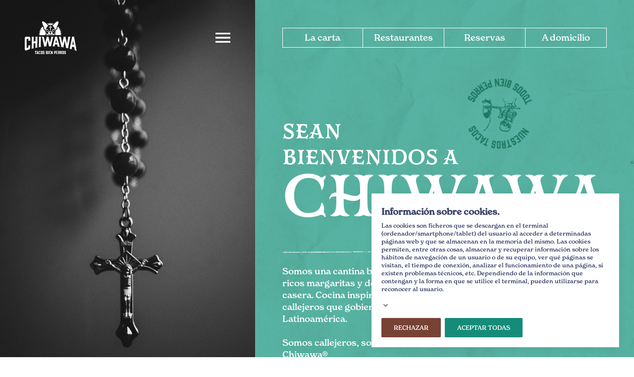

--- FILE ---
content_type: text/html; charset=utf-8
request_url: https://chiwawa.es/
body_size: 68768
content:
<!doctype html>
<html data-n-head-ssr lang="es" data-n-head="%7B%22lang%22:%7B%22ssr%22:%22es%22%7D%7D">
  <head >
    <meta data-n-head="ssr" charset="utf-8"><meta data-n-head="ssr" name="viewport" content="width=device-width, initial-scale=1"><meta data-n-head="ssr" data-hid="title" name="title" content="Chiwawa Cantina | Restaurante mexicano en Las Palmas"><meta data-n-head="ssr" data-hid="description" name="description" content="Somos una cantina bien perra que sirve ricos margaritas y sabrosos tacos mexicanos. Nuestro restaurante mexicano está inspirado en los puestos callejeros de México y Latinoamérica."><meta data-n-head="ssr" data-hid="twitter:title" name="twitter:title" content="Chiwawa Cantina | Restaurante mexicano en Las Palmas"><meta data-n-head="ssr" data-hid="twitter:description" name="twitter:description" content="Somos una cantina bien perra que sirve ricos margaritas y sabrosos tacos mexicanos. Nuestro restaurante mexicano está inspirado en los puestos callejeros de México y Latinoamérica."><meta data-n-head="ssr" data-hid="twitter:image" name="twitter:image" content="https://chiwawa.es/images/home1.jpg"><meta data-n-head="ssr" data-hid="twitter:image:alt" name="twitter:image:alt" content="Chiwawa Cantina | Restaurante mexicano en Las Palmas"><meta data-n-head="ssr" data-hid="og:title" property="og:title" content="Chiwawa Cantina | Restaurante mexicano en Las Palmas"><meta data-n-head="ssr" data-hid="og:description" property="og:description" content="Somos una cantina bien perra que sirve ricos margaritas y sabrosos tacos mexicanos. Nuestro restaurante mexicano está inspirado en los puestos callejeros de México y Latinoamérica."><meta data-n-head="ssr" data-hid="og:image" property="og:image" content="https://chiwawa.es/images/home1.jpg"><meta data-n-head="ssr" data-hid="og:image:secure_url" property="og:image:secure_url" content="https://chiwawa.es/images/home1.jpg"><meta data-n-head="ssr" data-hid="og:image:alt" property="og:image:alt" content="Chiwawa Cantina | Restaurante mexicano en Las Palmas"><meta data-n-head="ssr" data-hid="og:type" property="og:type" content="website"><meta data-n-head="ssr" data-hid="og:url" property="og:url" content="https://chiwawa.es/"><meta data-n-head="ssr" data-hid="robots" property="robots" content="index, follow"><title>Chiwawa Cantina | Restaurante mexicano en Las Palmas</title><link data-n-head="ssr" rel="icon" type="image/x-icon" href="/images/favicon.png"><script data-n-head="ssr" src="/metricool.js"></script><script data-n-head="ssr" data-hid="gtm-script">if(!window._gtm_init){window._gtm_init=1;(function(w,n,d,m,e,p){w[d]=(w[d]==1||n[d]=='yes'||n[d]==1||n[m]==1||(w[e]&&w[e][p]&&w[e][p]()))?1:0})(window,navigator,'doNotTrack','msDoNotTrack','external','msTrackingProtectionEnabled');(function(w,d,s,l,x,y){w[x]={};w._gtm_inject=function(i){if(w.doNotTrack||w[x][i])return;w[x][i]=1;w[l]=w[l]||[];w[l].push({'gtm.start':new Date().getTime(),event:'gtm.js'});var f=d.getElementsByTagName(s)[0],j=d.createElement(s);j.async=true;j.src='https://www.googletagmanager.com/gtm.js?id='+i;f.parentNode.insertBefore(j,f);}})(window,document,'script','dataLayer','_gtm_ids','_gtm_inject')}</script><script data-n-head="ssr" type="text/javascript">window.initMap = function(){
      window.dispatchEvent(new Event('maps-module:loaded'));
      window.addEventListener('maps-module:initiated', function(){
        setTimeout(function(){
          window.dispatchEvent(new Event('maps-module:loaded'));
        });
      });
    }</script><script data-n-head="ssr" src="//maps.googleapis.com/maps/api/js?key=AIzaSyBCFQVevur6V9pLhUce7lG0Lbu9pGORdAs&libraries=places&callback=initMap" defer async></script><link rel="preload" href="/_nuxt/6f4e38f.js" as="script"><link rel="preload" href="/_nuxt/9490ad3.js" as="script"><link rel="preload" href="/_nuxt/5394f0a.js" as="script"><link rel="preload" href="/_nuxt/34ad1dc.js" as="script"><link rel="preload" href="/_nuxt/ff78026.js" as="script"><style data-vue-ssr-id="facedacc:0 facedacc:1 facedacc:2 252f4f7d:0">@import url(https://use.typekit.net/bro6yss.css);
@import url(https://fonts.googleapis.com/css2?family=Crimson+Pro:ital@0;1&display=swap);
body,html{font-family:new-spirit,serif;font-family:var(--text-font)}.border{position:relative}.border svg{position:absolute}.border svg.bt{left:0;top:0;width:100%}.border svg.bb{bottom:0;left:0;width:100%}.border svg.bl{height:100%;left:0;top:0}.border svg.br{height:100%;right:0;top:0}.page__title{font-family:mr-darcy,serif;font-family:var(--title-font);font-size:4.25rem;font-weight:700;line-height:5.25rem;margin-bottom:34px;text-transform:uppercase;word-break:break-word}@media (max-width:750px){.page__title{font-size:2.5rem;line-height:3.125rem}}.page__title span{display:block;font-size:1.625rem;line-height:2rem;margin-bottom:-9px}@media (max-width:750px){.page__title span{font-size:1.5rem}}.booking{background-color:#fff;background-color:var(--white);border:2px solid #fff;border:2px solid var(--white);font-size:1.125rem;line-height:1.5rem;margin-left:auto;padding:8px 35px;transition:all .2s}.section__decorator img{display:block;margin:30px auto;max-height:300px;max-width:90%}.section__image{align-content:center;align-items:center;height:100vh;justify-content:center;justify-items:center;place-content:center;place-items:center;position:fixed;top:0;transform:translateY(-100vh);transition:all .5s;width:41.9%}@media (max-width:1650px){.section__image{width:40.2%}}@media (max-width:1250px){.section__image{width:50%}}@media (max-width:750px){.section__image{position:relative;transform:none;width:100%}.section__image:not(.full){height:100vw}}.section__image img{display:block;height:100%;-o-object-fit:cover;object-fit:cover;width:100%}.section__image ul{height:100%;position:relative;width:100%}.section__image ul li{height:100%;left:0;opacity:0;position:absolute;top:0;transition:all .4s;width:100%}.section__image ul li.active{opacity:1}.section__image nav{display:block;padding:0;position:absolute;right:20px;top:calc(50% - 70px);width:50px;z-index:2}.section__image nav a{display:block}.section__image nav a:first-child{margin-bottom:20px}.section__image nav a:first-child svg{transform:rotate(270deg)}.section__image nav a svg{height:50px;transform:rotate(90deg);width:50px}.section__image nav a svg path{fill:#fff;fill:var(--white)}.section__image.enterFromTop,.section__image.exitToTop{transform:translateY(-100vh)}@media (max-width:750px){.section__image.enterFromTop,.section__image.exitToTop{transform:none}}.section__image.enterFromBottom,.section__image.exitToBottom{transform:translateY(100vh)}@media (max-width:750px){.section__image.enterFromBottom,.section__image.exitToBottom{transform:none}}.section__image.active{transform:translateY(0);z-index:2}@media (max-width:750px){.section__image.active{transform:none}}.section__content{background-color:var(--light-current);background-image:var(--bg-current);color:var(--medium-current);display:flex;flex-direction:column;justify-content:center;margin-left:auto;min-height:100vh;padding:0 12.5vw 60px 2.864583333333333vw;position:relative;width:58.1%}@media (max-width:1650px){.section__content{padding-left:4.296875vw;padding-right:4.296875vw;width:59.8%}}@media (max-width:1250px){.section__content{padding-left:3.90625vw;padding-right:3.90625vw;width:50%}}@media (max-width:750px){.section__content{padding-left:6.944444444444445vw;padding-right:6.944444444444445vw;width:100%}}.section__content--no-bg{background-color:transparent;background-image:none;padding:0}.section__bg{background-image:url(/images/paper.png);background-size:cover;bottom:0;left:0;position:absolute;right:0;top:0;z-index:0}.section__over{background-color:var(--light-current);background-size:cover;padding:0 12.5vw 60px 2.864583333333333vw;position:relative;z-index:1}@media (max-width:1650px){.section__over{padding-left:4.296875vw;padding-right:4.296875vw}}@media (max-width:1250px){.section__over{padding-left:3.90625vw;padding-right:3.90625vw}}@media (max-width:750px){.section__over{padding-left:6.944444444444445vw;padding-right:6.944444444444445vw}}.subfooter{background-color:#fff;display:flex;justify-content:center;padding:10px 0;position:relative;z-index:2}.subfooter img{display:block;width:300px}:root{--text-font:new-spirit,serif;--title-font:mr-darcy,serif;--black:#000;--light-blue:#b1c8ff;--blue:#8192c3;--medium-blue:#515d88;--dark-blue:#363f66;--bg-blue:url(/images/backgrounds/blue.jpg);--light-green:#a5e7d9;--green:#5db9a9;--medium-green:#158c7a;--dark-green:#1f7762;--bg-green:url(/images/backgrounds/green.jpg);--bg-darkgreen:url(/images/backgrounds/darkgreen.jpg);--light-orange:#fcba84;--orange:#d37541;--medium-orange:#955d47;--dark-orange:#774234;--bg-orange:url(/images/backgrounds/orange.jpg);--bg-darkorange:url(/images/backgrounds/darkorange.jpg);--light-pink:#ecaeb7;--pink:#de878b;--medium-pink:#ce5d5f;--dark-pink:#c33d38;--bg-pink:url(/images/backgrounds/pink.jpg);--white:#fff;--bg-black-new:url(/images/backgrounds/black_new.jpg);--purple:#6f1973;--blue-opacity:rgba(131,193,235,.75);--green-opacity:rgba(142,207,209,.75);--yellow-opacity:rgba(255,223,104,.75);--pink-opacity:rgba(254,138,165,.75)}@font-face{font-display:swap;font-family:"JMH Typewriter mono";font-style:normal;font-weight:900;src:url(/_nuxt/fonts/JMHTypewritermonoBlack-Regular.39d91d4.woff2) format("woff2"),url(/_nuxt/fonts/JMHTypewritermonoBlack-Regular.023a362.woff) format("woff")}@font-face{font-display:swap;font-family:"JMH Typewriter mono";font-style:normal;font-weight:400;src:url(/_nuxt/fonts/JMHTypewritermono-Regular.c9e0d6a.woff2) format("woff2"),url(/_nuxt/fonts/JMHTypewritermono-Regular.d8b4f46.woff) format("woff")}@font-face{font-display:swap;font-family:"JMH Typewriter mono";font-style:italic;font-weight:400;src:url(/_nuxt/fonts/JMHTypewritermono-Italic.935122c.woff2) format("woff2"),url(/_nuxt/fonts/JMHTypewritermono-Italic.fea2cef.woff) format("woff")}html{-webkit-text-size-adjust:100%;box-sizing:border-box;line-height:1.15}*,:after,:before{box-sizing:inherit}body{margin:0}main{display:block}h1,h2,h3,h4,h5,h6,p{font-weight:400;margin:0}hr{box-sizing:content-box;height:0;overflow:visible}pre{font-family:monospace,monospace;font-size:1em}a{all:unset;color:inherit;cursor:pointer}abbr[title]{border-bottom:none;-webkit-text-decoration:underline;text-decoration:underline;-webkit-text-decoration:underline dotted;text-decoration:underline dotted}b,strong{font-weight:bolder}code,kbd,samp{font-family:monospace,monospace;font-size:1em}small{font-size:80%}sub,sup{font-size:75%;line-height:0;position:relative;vertical-align:baseline}sub{bottom:-.25em}sup{top:-.5em}img{border-style:none}button,input,optgroup,select,textarea{font-family:inherit;font-size:100%;line-height:1.15;margin:0}button,input{overflow:visible}button::-moz-placeholder,input::-moz-placeholder{color:#000}button::placeholder,input::placeholder{color:#000}button,select{text-transform:none}[type=button],[type=reset],[type=submit],button{all:unset;-webkit-appearance:button;cursor:pointer}[type=button]::-moz-focus-inner,[type=reset]::-moz-focus-inner,[type=submit]::-moz-focus-inner,button::-moz-focus-inner{border-style:none;padding:0}[type=button]:-moz-focusring,[type=reset]:-moz-focusring,[type=submit]:-moz-focusring,button:-moz-focusring{outline:1px dotted ButtonText}fieldset{padding:.35em .75em .625em}figure{margin:0}legend{box-sizing:border-box;color:inherit;display:table;max-width:100%;padding:0;white-space:normal}progress{vertical-align:baseline}textarea{overflow:auto}[type=checkbox],[type=radio]{box-sizing:border-box;padding:0}[type=number]::-webkit-inner-spin-button,[type=number]::-webkit-outer-spin-button{height:auto}[type=search]{-webkit-appearance:textfield;outline-offset:-2px}[type=search]::-webkit-search-decoration{-webkit-appearance:none}::-webkit-file-upload-button{-webkit-appearance:button;font:inherit}details{display:block}summary{display:list-item}[hidden],template{display:none}ul{list-style:none;margin:0;padding-left:0}.header{left:0;position:fixed;top:0;width:100%;z-index:3}.header,.header__menu{align-items:center;display:flex}.header__menu{flex-basis:41.9%;justify-content:space-between;padding:43px 50px 43px 12.760416666666666vw;position:relative}@media (max-width:1650px){.header__menu{flex-basis:40.2%;padding-left:50px}}@media (max-width:1250px){.header__menu{flex-basis:50%;padding:33px 30px}}@media (max-width:750px){.header__menu{flex-basis:100%;padding:33px 45px 33px 25px}}.header__logo img{display:block;width:105px}.header__burger img{display:block;width:30px}.header__submenu{background-color:#158c7a;background-color:var(--medium-green);display:flex;flex-direction:column;height:100vh;justify-content:space-between;padding:65px 50px 60px 40px;pointer-events:none;position:absolute;right:0;text-align:right;top:0;transform:scaleX(0);transform-origin:center right;transition:all .2s;z-index:0}@media (max-width:1250px){.header__submenu{padding:55px 30px 60px}}@media (max-width:750px){.header__submenu{padding-left:25px;padding-right:45px}}.header__submenu.active{pointer-events:all;transform:scaleX(1)}.header__submenu>ul>li{font-size:1.25rem;line-height:1.625rem;margin-bottom:40px}.header__submenu>ul>li>a{color:#fff;color:var(--white)}.header__submenu>ul>li.has-children>a{align-items:center;display:flex;justify-content:flex-end;margin-bottom:20px}.header__submenu>ul>li.has-children>a:after{background-image:url(/images/dropdown.svg);content:"";display:block;height:7px;margin-left:8px;width:7px}.header__submenu>ul>li.secondary{font-size:.8125rem;line-height:1.25rem;margin-bottom:20px;opacity:.5}.header__submenu>ul>li>ul{display:none}.header__submenu>ul>li>ul.active{display:block}.header__submenu>ul>li>ul>li{font-size:.8125rem;line-height:1.25rem;margin-bottom:20px}.header__submenu>ul>li>ul>li>a{color:#fff;color:var(--white)}.header__close{display:block;margin-left:auto;width:24px}.header__close img{display:block;width:100%}.header__social{display:block;margin-left:auto;width:30px}.header__social img{display:block;width:100%}.header .lang{color:#fff;color:var(--white);font-size:.875rem}.header .lang span{display:inline-block;margin:0 5px}.header .lang a{color:#fff;color:var(--white);opacity:.5;-webkit-text-decoration:none;text-decoration:none}.header .lang a.active{opacity:1}.header .lang a:hover{opacity:1;-webkit-text-decoration:underline;text-decoration:underline}.header__links{flex-basis:58.1%;padding-left:2.864583333333333vw;padding-right:12.5vw}@media (max-width:1650px){.header__links{flex-basis:59.8%;padding-left:4.296875vw;padding-right:4.296875vw}}@media (max-width:1250px){.header__links{display:none}}.header__links ul{display:grid;grid-template-columns:repeat(4,1fr);width:100%}.header__links ul li{border:1px solid #fff;border:1px solid var(--white);border-left:0;text-align:center}.header__links ul li:first-child{border-left:1px solid #fff;border-left:1px solid var(--white)}.header__links ul li a{color:#fff;color:var(--white);display:block;font-size:1.125rem;line-height:1.375rem;padding:8px 10px}.header__links ul li a.active,.header__links ul li a:hover{background-color:#fff;background-color:var(--white);color:var(--current-color)}.header__links-carta:not(.header__links-intro){--current-color:var(--dark-orange)}.header__links-carta:not(.header__links-intro) ul{grid-template-columns:repeat(3,1fr)}.header__links-carta:not(.header__links-intro) ul li:nth-child(4){border-left:1px solid #fff;border-left:1px solid var(--white)}.header__links-drinks,.header__links-restaurantes{--current-color:var(--dark-blue)}.header__links-starters{--current-color:var(--dark-green)}.header__links-tacos{--current-color:var(--dark-pink)}.header__links-desserts{--current-color:var(--dark-orange)}.product{grid-gap:20px;display:grid;gap:20px;grid-template-columns:600fr 110fr 110fr;padding:30px 0 0;position:relative}.product--icon{grid-template-columns:60fr 520fr 110fr 110fr}@media (max-width:1250px){.product--icon{grid-template-columns:80fr 520fr 110fr 110fr}}@media (max-width:1000px){.product--icon{grid-template-columns:100fr 520fr 110fr 110fr}}.product .bb{left:calc(50% - 74px)!important;max-width:148px}.product__icon img{display:block;margin-top:-20px;width:100%}.product__title{align-items:center;display:flex;line-height:1.75rem;margin-bottom:5px;position:relative}.product__title--pink{color:#a863b9}.product__title--purple{color:#667bc6}.product__title--blue{color:#62a5d0}.product__title--green{color:#8dc667}.product__title--yellow{color:#c0c345}.product__title--orange{color:#caa14c}.product__title--red{color:#ca5d7c}.product__title h3{font-family:mr-darcy,serif;font-family:var(--title-font);font-size:1.375rem;font-weight:700;margin-right:10px;text-transform:uppercase}@media (max-width:750px){.product__title h3{font-size:1.25rem}}.product__icons{display:flex;height:25px}.product__icons svg{position:relative}.product__featured{display:inline-block;margin:0 5px;position:relative;width:15px}.product__featured--big{width:55px}.product__description{color:var(--medium-current);margin-bottom:0}.product__description p{font-size:.8125rem;line-height:1.0625rem;text-transform:uppercase}@media (max-width:750px){.product__description p{font-size:.75rem;line-height:.9375rem}}.product__description ul{margin:15px 0 0 10px;padding:0}.product__description ul li{font-size:.8125rem;line-height:1.0625rem;list-style-type:"♰";margin:0;padding:0;text-transform:uppercase}@media (max-width:750px){.product__description ul li{font-size:.75rem;line-height:.9375rem}}.product__price{color:var(--medium-current);font-family:mr-darcy,serif;font-family:var(--title-font);font-size:1.375rem;font-weight:700;justify-self:flex-end;line-height:1.75rem;margin-bottom:15px;text-align:center;text-transform:uppercase}@media (max-width:750px){.product__price{font-size:1.125rem;line-height:1.5rem}}.product__price--full{grid-column:span 2}.product__price span{font-size:.9375rem;line-height:1.25rem}@media (max-width:750px){.product__price span{font-size:.75rem;line-height:.9375rem}}.product__link{border:2px solid var(--dark-current);display:block;font-size:.8125rem;justify-self:flex-end;line-height:1.5625rem;margin:0 auto;width:120px}.product__link--white{background-color:#fff;background-color:var(--white);color:#000;color:var(--black);margin-left:0;margin-top:20px;text-align:center}.product__link--white:hover{background-color:#000;background-color:var(--black);color:#fff;color:var(--white)}.product__link:hover{background-color:var(--dark-current);color:var(--current)}nav{grid-column:span 4;padding:30px 0}@media (max-width:1250px){nav{grid-column:span 2}}nav ul{align-items:center;display:flex;justify-content:space-between}nav ul li{font-size:.9375rem;line-height:1.25rem}nav ul li:first-child svg{margin-right:10px;transform:rotate(180deg)}nav ul li:last-child svg{margin-left:10px}nav ul li a{align-items:center;color:var(--dark-current);display:flex}nav ul li a:hover{-webkit-text-decoration:underline;text-decoration:underline}nav ul li svg{position:relative!important}nav ul li svg path{fill:var(--dark-current)}.cookie-though{border-radius:0;bottom:40px;display:block;left:auto;line-height:1.4;right:40px;width:500px}.cookie-though:not(.visible){bottom:-500px!important}.cookie-though{--ct-primary-400:var(--medium-green);--ct-primary-300:var(--dark-orange);--ct-primary-200:#e0e0ff;--ct-primary-100:#fff;--ct-text:var(--dark-blue);--ct-subtitle:var(--ct-primary-300);--ct-title:var(--dark-blue);--ct-cookie:var(--ct-primary-400);--ct-policy:var(--ct-white);--ct-policy-enabled:var(--ct-primary-400);--ct-policy-text:var(--ct-primary-400);--ct-policy-text-enabled:var(--ct-white);--ct-policy-essential:var(--ct-primary-100);--ct-slider-primary:#d9d9d9;--ct-slider-secondary:#ccc;--ct-slider-enabled-primary:var(--light-green);--ct-slider-enabled-secondary:#fff;--ct-enabled-option-color:var(--ct-white);--ct-white:#fff;--ct-text-margin:0.25rem;--ct-default-padding:40px;--ct-seperator-padding:0.5rem;--ct-heading-font-size:18px;--ct-sub-heading-font-size:0.875rem;--ct-text-font-size:12px;--ct-button-font-size:12px;--ct-primary-font:var(--text-font);--ct-secondary-font:var(--text-font);--ct-z-index:2}.ct-banner-logo{display:none}@media (max-width:1650px){.cookie-though{bottom:30px;right:30px}.cookie-though:not(.visible){bottom:-500px!important}.cookie-though{--ct-default-padding:20px;--ct-heading-font-size:18px}}@media (max-width:1250px){.cookie-though{bottom:30px;right:30px;width:450px}.cookie-though:not(.visible){bottom:-500px!important}.cookie-though{--ct-default-padding:10px;--ct-heading-font-size:14px;--ct-text-font-size:8px}}@media (max-width:750px){.cookie-though{bottom:15px;right:15px;width:260px}.cookie-though:not(.visible){bottom:-500px!important}.cookie-though{--ct-default-padding:10px;--ct-heading-font-size:14px;--ct-text-font-size:8px;--ct-button-font-size:10px}}.flash{align-items:center;background-color:hsla(0,0%,100%,.9);bottom:0;display:flex;height:100vh;justify-content:center;left:0;opacity:0;pointer-events:none;position:fixed;right:0;top:0;width:100%;z-index:5}.flash.success{background-color:rgba(21,140,122,.9)}.flash.error{background-color:rgba(206,93,95,.9)}.flash.open{opacity:1;pointer-events:all}.flash>div{background-color:#fff;background-color:var(--white);max-width:620px;padding:40px 45px 35px;position:relative}.flash>div a{background-image:url(/images/close-orange.svg);background-position:50%;background-repeat:no-repeat;background-size:cover;display:block;height:32px;position:absolute;right:20px;text-indent:-9999px;top:12px;width:32px}.flash>div h2{margin:0 0 16px;text-align:center}.flash>div p{margin:0;text-align:center}@include breakpoint(large){.flash>div{padding:75px 45px 50px}.flash>div a{background-size:23px 48px;height:50px;right:20px;top:12px;width:25px}.flash>div h2{margin-bottom:20px}}@include breakpoint(tablet){.flash>div{padding:45px}}.popup{align-items:center;background-color:hsla(0,0%,100%,.9);bottom:0;display:flex;justify-content:center;left:0;opacity:0;pointer-events:none;position:fixed;right:0;top:0;z-index:150}.popup--active{opacity:1;pointer-events:all}.popup__container{max-width:600px;width:90%}.popup__image img{display:block;max-height:calc(100vh - 30px);max-width:100%}.popup__close{background-color:#c33d38;background-color:var(--dark-pink);border:none;color:#fff;color:var(--white);cursor:pointer;font-size:1rem;line-height:1.875rem;text-align:center;-webkit-text-decoration:none;text-decoration:none;width:100%}.popup__close:hover{background-color:#000;background-color:var(--black)}.home .intro{background-color:#5db9a9;background-color:var(--green);background-image:url(/images/backgrounds/darkgreen.jpg);background-image:var(--bg-darkgreen)}@media (max-width:750px){.home .intro .section__image{background-image:url(/images/home1-mobile.jpg);background-position:50%;background-size:cover;height:90.93168vw;position:relative}.home .intro .section__image img{display:none}.home .intro .section__image img.cruz{bottom:-30%;display:block;height:60%;left:20%;margin:0 auto;position:absolute;width:60%}}.home .intro__button{color:#1f7762;color:var(--dark-green)}@media (max-width:750px){.home .intro__button{margin-right:auto}}.home .intro__button:hover{border-color:#1f7762;border-color:var(--dark-green)}.home__intro{color:#fff;color:var(--white);padding-top:320px}@media (max-width:1650px){.home__intro{padding-top:240px}}@media (max-width:1250px){.home__intro{padding-top:164px}}@media (max-width:750px){.home__intro{padding-top:115px}}.home__intro h1{font-family:mr-darcy,serif;font-family:var(--title-font);font-size:7.5rem;font-weight:700;line-height:9.3125rem;margin-bottom:30px;max-width:434px;position:relative;text-transform:uppercase}@media (max-width:1250px){.home__intro h1{font-size:5.625rem;line-height:7rem;max-width:100%}}@media (max-width:750px){.home__intro h1{font-size:3.4375rem;line-height:5rem}}.home__intro h1:after{animation:rotate360 8s linear infinite;background-image:url(/images/sello_tacos.svg);background-size:cover;content:"";display:block;height:160px;position:absolute;right:-84px;top:-90px;width:160px}@media (max-width:1250px){.home__intro h1:after{height:130px;right:-3px;top:-109px;width:130px}}.home__intro h1 span{display:block;font-size:2.625rem;line-height:3.25rem;margin-bottom:-18px}@media (max-width:1250px){.home__intro h1 span{font-size:2rem;line-height:2.4375rem;margin-bottom:-14px}}@media (max-width:750px){.home__intro h1 span{font-size:1.5625rem;line-height:2.5rem;margin-bottom:-14px}}.home__intro p{font-size:1.125rem;line-height:1.5rem;margin-bottom:60px;padding:30px 21.875vw 30px 0}@media (max-width:1250px){.home__intro p{font-size:.9375rem;line-height:1.25rem;padding-right:0}}.home__intro p svg{width:100%}.home__intro p svg path{fill:#fff;fill:var(--white)}.home__restaurants{color:#363f66;color:var(--dark-blue);padding-top:164px}@media (max-width:1250px){.home__restaurants{padding-bottom:80px;padding-top:67px}}@media (max-width:750px){.home__restaurants{padding-top:25px}}.home__restaurants--int{padding-top:70px}.home__restaurants p{font-size:.9375rem;line-height:1.25rem;margin-bottom:35px;padding:30px 0}.home__restaurants p svg{width:100%}.home__restaurants p svg path{fill:#363f66;fill:var(--dark-blue)}.home .options{background-color:#fcba84;background-color:var(--light-orange);background-image:url(/images/backgrounds/orange.jpg);background-image:var(--bg-orange)}.home .options__items{display:grid;grid-template-columns:repeat(2,1fr);padding:34px 0}@media (max-width:1250px){.home .options__items{grid-template-columns:1fr}}.home .options__items svg{display:block}.home .options__items svg path{fill:#774234;fill:var(--dark-orange)}.home .options__items>svg{width:100%}.home .options__item{align-items:center;display:flex;justify-content:space-between;margin-bottom:34px;padding:0 1.0416666666666665vw}@media (max-width:1650px){.home .options__item{padding:0 1.953125vw}}.home .options__item.tablet .bt{display:none}@media (max-width:1250px){.home .options__item.tablet .bt{display:block}.home .options__item.tablet{padding-top:30px}}.home .options__item.full{grid-column:1/3;justify-content:center;margin-bottom:0;padding-top:34px}@media (max-width:1650px){.home .options__item.full{justify-content:flex-start}}@media (max-width:1250px){.home .options__item.full{grid-column:1/2}}.home .options__item.full .info{max-width:170px}.home .options__item.full .info__button{padding:0;text-align:center;width:100%}.home .options__item img{margin-right:2.083333333333333vw;max-width:128px}@media (max-width:750px){.home .options__item img{margin-right:2.7777777777777777vw;max-width:100px}}.home .options__item .info{width:calc(100% - 88px - 1.5625vw)}.home .options__item .info h3{font-family:mr-darcy,serif;font-family:var(--title-font);font-size:1.625rem;font-weight:700;line-height:2rem;margin-bottom:15px;text-transform:uppercase}.home .options__item .info p{font-size:.8125rem;line-height:1.25rem;margin-bottom:16px;padding:0}.home .options__item .info p a:hover{-webkit-text-decoration:underline;text-decoration:underline}.home .options__item .info__button{border:2px solid #774234;border:2px solid var(--dark-orange);display:inline-block;font-size:.8125rem;line-height:1.3125rem;padding:0 27px;transition:all .2s}.home .options__item .info__button:hover{background-color:#774234;background-color:var(--dark-orange);color:#fff;color:var(--white)}.home .options__item .br{height:100%}@media (max-width:1650px){.home .options__item .br{display:none}}.home__options{color:#774234;color:var(--dark-orange);padding-top:164px}@media (max-width:1250px){.home__options{padding-bottom:80px;padding-top:67px}}@media (max-width:750px){.home__options{padding-top:25px}}.home .social{background-color:#ecaeb7;background-color:var(--light-pink);background-image:url(/images/backgrounds/pink.jpg);background-image:var(--bg-pink)}.home .social__links{align-items:center;display:flex;justify-content:space-between;padding:30px 11.458333333333332vw 30px 0}@media (max-width:1650px){.home .social__links{padding-right:6.09375vw}}@media (max-width:1250px){.home .social__links{padding-right:0}}.home .social__links p{font-size:.9375rem;line-height:1.25rem}.home .social__links .items,.home .social__links .items a{align-items:center;display:flex}.home .social__links .items a{height:30px;justify-content:center;width:30px}.home .social__links .items a:first-child{margin-right:1.8229166666666667vw}.home .social__links .items a:first-child img{height:20px;width:20px}.home .social__links .items a img{display:block;height:14px;width:24px}.home .social__images{grid-gap:2px;display:grid;grid-template-columns:repeat(3,1fr);margin:35px 0;padding:0 4.270833333333333vw}@media (max-width:1650px){.home .social__images{padding-left:0;padding-right:0}}.home .social__images a{display:block}.home .social__images a img{display:block;height:100%;-o-object-fit:cover;object-fit:cover;width:100%}.home .social .bb{width:100%}.home .social__button{color:#c33d38;color:var(--dark-pink);margin-top:60px}@media (max-width:750px){.home .social__button{margin-top:30px}}@media (max-width:1250px){.home .social__button{margin-right:auto}}.home .social__button:hover{border-color:#c33d38;border-color:var(--dark-pink)}.home__social{color:#c33d38;color:var(--dark-pink);padding-bottom:60px;padding-top:164px}@media (max-width:1250px){.home__social{padding-top:67px}}@media (max-width:750px){.home__social{padding-top:25px}}.restaurants{background-color:#b1c8ff;background-color:var(--light-blue);background-image:url(/images/backgrounds/blue.jpg);background-image:var(--bg-blue)}.restaurants .section__image ul li{height:100%;left:0;opacity:0;position:absolute;top:0;transition:all .4s;width:100%}.restaurants .section__image ul li.active{opacity:1}.restaurants__items{display:grid;grid-template-columns:repeat(2,1fr)}@media (max-width:1250px){.restaurants__items{grid-template-columns:1fr}}.restaurants__items--full{display:block}.restaurants__items--full .restaurants__item{justify-content:space-between}.restaurants__items--full .restaurants__item .info p{font-family:mr-darcy,serif;font-family:var(--title-font);font-size:1.625rem;font-weight:700;line-height:2rem;text-transform:uppercase}.restaurants__items--full .restaurants__item .map{height:330px;margin-bottom:50px;width:580px}@media (max-width:1000px){.restaurants__items--full .restaurants__item .map{width:100%}}.restaurants__items--full .restaurants__item .buttons{grid-gap:20px;align-items:center;display:grid;grid-template-columns:1fr}@media (max-width:1000px){.restaurants__items--full .restaurants__item .buttons{justify-content:center;width:100%}}.restaurants__items--full .restaurants__item .buttons .restaurants__button{box-sizing:border-box;margin:0 auto;text-align:center;width:215px}@media (max-width:1650px){.restaurants__items--full .restaurants__item .buttons .restaurants__button{width:300px}}@media (max-width:750px){.restaurants__items--full .restaurants__item .buttons .restaurants__button{width:100%}}.restaurants__item{align-items:center;display:flex;justify-content:center;padding:0 1.0416666666666665vw 20px}.restaurants__item.pt{padding-top:40px}@media (max-width:1650px){.restaurants__item{padding:0 1.953125vw}}@media (max-width:1250px){.restaurants__item{padding-bottom:30px!important}.restaurants__item:first-child{margin-bottom:30px}.restaurants__item:nth-child(3)>svg{display:none!important}}@media (max-width:750px){.restaurants__item{padding:0 2.7777777777777777vw}}.restaurants__item-full{display:flex;flex-wrap:wrap;margin-top:30px;padding-top:30px}.restaurants__item-full.no{margin:0;padding:0}.restaurants__item .image{margin-right:1.5625vw}@media (max-width:750px){.restaurants__item .image{margin-right:2.7777777777777777vw}}.restaurants__item img{max-width:128px}@media (max-width:750px){.restaurants__item img{max-width:110px}}.restaurants__item .info{width:calc(100% - 88px - 1.5625vw)}.restaurants__item .info h3{font-family:mr-darcy,serif;font-family:var(--title-font);font-size:1.625rem;font-weight:700;line-height:2rem;margin-bottom:15px;text-transform:uppercase}.restaurants__item .info p{font-size:.8125rem;line-height:1.25rem;margin-bottom:16px;padding:0}.restaurants__item .info p a:hover{-webkit-text-decoration:underline;text-decoration:underline}.restaurants__item .info__button{border:2px solid #363f66;border:2px solid var(--dark-blue);display:block;font-size:.8125rem;line-height:1.3125rem;padding:0 20px;text-align:center;transition:all .2s}.restaurants__item .info__button:hover{background-color:#363f66;background-color:var(--dark-blue);color:#fff;color:var(--white)}.restaurants__item .info__button:not(:last-child){margin-bottom:10px}.restaurants__item .map{background-image:url(/images/borders/marco-h.png);background-position:50%;background-size:cover;display:block;height:330px;margin-top:30px;width:100%}@media (max-width:1250px){.restaurants__item .map{background-image:url(/images/borders/marco-c.png)}}.restaurants__item .br,.restaurants__item .canvas{height:100%}@media (max-width:1650px){.restaurants__item .br{display:none}}.restaurants__item .br path{fill:#363f66;fill:var(--dark-blue)}.restaurants__item .bb{display:none!important}@media (max-width:1250px){.restaurants__item .bb{display:block!important;margin-top:0!important}}.restaurants .bb{display:block;margin-top:38px;width:100%}.restaurants .bb path{fill:#363f66;fill:var(--dark-blue)}.restaurants__button{color:#363f66;color:var(--dark-blue);margin-top:60px}@media (max-width:1250px){.restaurants__button{margin-right:auto}}.restaurants__button:hover{border-color:#363f66;border-color:var(--dark-blue)}@keyframes rotate360{0%{transform:rotate(0deg)}to{transform:rotate(359deg)}}.carta .bt.white path{fill:#fff!important}.carta__content{display:flex;flex-direction:column;margin-left:auto;min-height:100vh;padding:232px 12.5vw 0 2.864583333333333vw;width:58.1%}@media (max-width:1650px){.carta__content{padding-left:4.296875vw;padding-right:4.296875vw;padding-top:164px;width:59.8%}}@media (max-width:1250px){.carta__content{padding-left:3.90625vw;padding-right:3.90625vw;padding-top:67px;width:50%}}@media (max-width:750px){.carta__content{padding:25px 6.944444444444445vw 60px;width:100%}}.carta .intro{background-color:#fcba84;background-color:var(--light-orange);background-image:url(/images/backgrounds/orange.jpg);background-image:var(--bg-orange)}.carta .intro .carta__content-intro{color:#774234;color:var(--dark-orange);padding-bottom:60px;padding-top:164px}@media (max-width:1250px){.carta .intro .carta__content-intro{padding-top:67px}}@media (max-width:750px){.carta .intro .carta__content-intro{padding-top:25px}}.carta .intro .carta__content-intro p{font-size:1.125rem;line-height:1.5rem;margin-bottom:60px;padding:30px 21.875vw 30px 0}@media (max-width:1250px){.carta .intro .carta__content-intro p{font-size:.9375rem;line-height:1.25rem;padding-right:0}}.carta .intro .carta__content-intro p svg{width:100%}.carta .intro .carta__content-intro p svg path{fill:#fff;fill:var(--white)}.carta .intro .carta__content-intro .carta__items{display:grid;grid-template-columns:repeat(2,1fr);padding:34px 0}@media (max-width:1250px){.carta .intro .carta__content-intro .carta__items{grid-template-columns:1fr}}.carta .intro .carta__content-intro .carta__items svg{display:block}.carta .intro .carta__content-intro .carta__items svg path{fill:#774234;fill:var(--dark-orange)}.carta .intro .carta__content-intro .carta__items>svg{width:100%}.carta .intro .carta__content-intro .carta__item{align-items:center;display:flex;justify-content:space-between;padding:0 1.0416666666666665vw}@media (max-width:1650px){.carta .intro .carta__content-intro .carta__item{padding:0 1.953125vw}}@media (max-width:1250px){.carta .intro .carta__content-intro .carta__item{margin-bottom:30px;padding-bottom:30px}.carta .intro .carta__content-intro .carta__item:last-of-type{margin-bottom:0;padding-bottom:0}}.carta .intro .carta__content-intro .carta__item .bb{display:none}@media (max-width:1250px){.carta .intro .carta__content-intro .carta__item .bb{display:block}}.carta .intro .carta__content-intro .carta__item img{margin-right:2.083333333333333vw;max-width:128px}@media (max-width:750px){.carta .intro .carta__content-intro .carta__item img{margin-right:8.333333333333332vw}}.carta .intro .carta__content-intro .carta__item .info{flex-basis:60%}.carta .intro .carta__content-intro .carta__item .info .title,.carta .intro .carta__content-intro .carta__item .info h3{font-family:mr-darcy,serif;font-family:var(--title-font);font-size:1.375rem;font-weight:700;line-height:1.75rem;margin-bottom:15px;text-transform:uppercase}.carta .intro .carta__content-intro .carta__item .info p{font-size:.8125rem;line-height:1.25rem;margin-bottom:16px;padding:0}.carta .intro .carta__content-intro .carta__item .info p a:hover{-webkit-text-decoration:underline;text-decoration:underline}.carta .intro .carta__content-intro .carta__item .info__button{border:2px solid #774234;border:2px solid var(--dark-orange);display:inline-block;font-size:.8125rem;line-height:1.3125rem;text-align:center;transition:all .2s;width:140px}.carta .intro .carta__content-intro .carta__item .info__button:hover{background-color:#774234;background-color:var(--dark-orange);color:#fff;color:var(--white)}.carta .intro .carta__content-intro .carta__item .br{height:100%}@media (max-width:1650px){.carta .intro .carta__content-intro .carta__item .br{display:none}}.carta .legal{margin-top:60px}.subcategory__title{font-family:mr-darcy,serif;font-family:var(--title-font);font-size:1.375rem!important;font-weight:700;line-height:1.75rem!important}.category-drinks{--light-current:var(--yellow-opacity);--current:var(--blue);--medium-current:var(--black);--dark-current:var(--black);--bg-current:var(--bg-yellow-new)}.category-juices{--light-current:var(--light-blue);--current:var(--blue);--medium-current:var(--white);--dark-current:var(--dark-blue);--bg-current:var(--bg-black-new)}.category-starters{--light-current:var(--blue-opacity);--current:var(--green);--medium-current:var(--black);--dark-current:var(--purple);--bg-current:var(--bg-green-new)}.category-nachos{--light-current:var(--green-opacity);--current:var(--green);--medium-current:var(--black);--dark-current:var(--purple);--bg-current:var(--bg-green-new)}.category-tacos{--light-current:var(--blue-opacity);--current:var(--pink);--medium-current:var(--black);--dark-current:var(--purple);--bg-current:var(--bg-blue-new)}.category-desserts{--light-current:var(--pink-opacity);--current:var(--orange);--medium-current:var(--black);--dark-current:var(--purple);--bg-current:var(--bg-blue-new)}.category svg path{fill:#000;fill:var(--black)}.category__items svg{display:block}.category__items>svg{width:100%}.category__title{grid-column:span 4;padding:29px 0}@media (max-width:1250px){.category__title{grid-column:span 2}}.category__title p{font-family:mr-darcy,serif;font-family:var(--title-font);font-size:2rem;font-weight:700;line-height:2.4375rem;text-align:center;text-transform:uppercase}.category__extras{grid-column:span 4;padding:29px 0}@media (max-width:1250px){.category__extras{grid-column:span 2}}.category__extras p{font-size:.9375rem;line-height:1.25rem;text-align:center}.category__tabasco{display:flex;grid-column:span 4;justify-content:space-between;padding:29px}@media (max-width:1250px){.category__tabasco{flex-wrap:wrap;grid-column:span 2}}.category__tabasco .info{flex-basis:43%;padding-right:50px}@media (max-width:1250px){.category__tabasco .info{flex-basis:100%;padding-right:0;text-align:center}}.category__tabasco .info img{display:block;margin:0 auto 15px;width:115px}.category__tabasco .info p{font-size:.8125rem;line-height:1.0625rem;text-align:center}.category__tabasco .bottles{align-items:center;display:flex;flex-basis:57%;padding-left:50px}@media (max-width:1250px){.category__tabasco .bottles{flex-basis:100%;justify-content:center;padding-left:0}.category__tabasco .bottles .bl{display:none}}.category__tabasco .bottles img{display:block;width:100%}.category__content-intro{padding-top:164px}@media (max-width:1250px){.category__content-intro{padding-top:67px}}@media (max-width:750px){.category__content-intro{padding-top:25px}}.category__content-intro .category__intro{padding-bottom:0;padding-top:29px;position:relative}.category__content-intro .category__intro-columns .info{display:flex;gap:20px;margin-top:20px;padding-bottom:5px;padding-top:10px}@media (max-width:1250px){.category__content-intro .category__intro-columns .info{flex-wrap:wrap;gap:10px}.category__content-intro .category__intro-columns .info .bt{display:block;margin-bottom:20px}}.category__content-intro .category__intro-columns .info-singlerow{display:flex;grid-column:span 3;justify-content:space-between}@media (max-width:1250px){.category__content-intro .category__intro-columns .info-singlerow{display:grid;grid-column:span 2;grid-template-columns:repeat(2,1fr);padding-top:0}}.category__content-intro .category__intro-columns .info__item{align-items:center;display:flex;margin:12px 0}.category__content-intro .category__intro-columns .info__item svg{margin-right:5px;position:relative;width:15px}.category__content-intro .category__intro .two{grid-column:span 2}.category__content-intro .category__intro p{font-size:.9375rem;line-height:1.25rem}.category__content-intro .category__intro p.mb{margin-bottom:20px}.category__content-intro .category__intro p.two{grid-column:span 2}.category__content-intro .category__intro p.center{text-align:center}.category__content-intro .category__intro p span{font-size:1.75rem;line-height:2.1875rem}@media (max-width:1250px){.category__content-intro .category__intro p{font-size:.9375rem;line-height:1.25rem;padding-right:0}}.category__content-intro .category__intro img{display:block;height:60%;position:absolute;right:0;top:20%}@media (max-width:1250px){.category__content-intro .category__intro img{display:none;opacity:.1}}.category__content-intro .category__intro svg{width:100%}.productcard-drinks{--light-current:var(--light-blue);--current:var(--blue);--medium-current:var(--medium-blue);--dark-current:var(--dark-blue)}.productcard-starters{--light-current:var(--light-green);--current:var(--green);--medium-current:var(--medium-green);--dark-current:var(--dark-green)}.productcard-tacos{--light-current:var(--light-pink);--current:var(--pink);--medium-current:var(--medium-pink);--dark-current:var(--dark-pink)}.productcard-desserts{--light-current:var(--light-orange);--current:var(--orange);--medium-current:var(--medium-orange);--dark-current:var(--dark-orange)}.productcard svg path{fill:var(--dark-current)}.productcard svg.featured-seal{margin-left:20px}.productcard svg.featured-seal path{fill:var(--medium-current)}@media (max-width:1250px){.productcard svg.featured-seal{margin-left:0;max-width:80px;position:absolute;right:100px;top:-100px}.productcard svg.featured-seal:last-child{right:0}}@media (max-width:750px){.productcard svg.featured-seal{display:none}}.productcard__content{padding-right:232px;padding-top:164px}@media (max-width:1650px){.productcard__content{padding-left:4.296875vw;padding-right:4.296875vw}}@media (max-width:1250px){.productcard__content{padding-left:3.90625vw;padding-right:3.90625vw;padding-top:67px}}@media (max-width:750px){.productcard__content{padding-left:6.944444444444445vw;padding-right:6.944444444444445vw;padding-top:25px}}.productcard__content h1{align-items:center;display:flex;justify-content:space-between;position:relative}.productcard__text{padding:29px 0}.productcard__text p{max-width:545px}.productcard__text small{font-size:.6875rem}.productcard__text .info__item{align-items:center;display:flex;margin:2px 0}.productcard__text .info__item:first-of-type{margin-top:20px}.productcard__text .info__item svg{margin-left:0;margin-right:5px;position:relative;width:15px}.productcard__steps{display:grid;grid-template-columns:repeat(2,1fr);padding:22px 0}@media (max-width:1250px){.productcard__steps{grid-template-columns:1fr}}.productcard__steps div:nth-child(odd){padding-right:88px}@media (max-width:1250px){.productcard__steps div:nth-child(odd){padding-right:0}}.productcard__steps div:nth-child(2n){padding-left:82px}@media (max-width:1250px){.productcard__steps div:nth-child(2n){padding-left:0;padding-top:30px}}.productcard__steps h2{color:var(--dark-current);font-family:mr-darcy,serif;font-family:var(--title-font);font-size:1.375rem;font-weight:700;line-height:1.75rem;margin-bottom:25px;text-transform:uppercase}.productcard__steps p{color:var(--medium-current);font-size:.8125rem;line-height:1.0625rem}.productcard__price{color:var(--dark-current);font-family:mr-darcy,serif;font-family:var(--title-font);font-size:1.375rem;font-weight:700;line-height:1.75rem;padding:29px 0;text-transform:uppercase}.productcard__tacos{padding:29px 0}.productcard__tacos p{color:var(--dark-current);font-size:.9375rem;line-height:1.25rem;max-width:376px}.legal__content{padding-right:232px;padding-top:164px}@media (max-width:1250px){.legal__content{padding-right:3.90625vw;padding-top:67px}}@media (max-width:750px){.legal__content{padding-right:6.944444444444445vw;padding-top:25px}}.legal__text{padding:29px 0}.legal__text h4{font-size:1.375rem;margin-bottom:10px;margin-top:40px}.legal__text p{margin-bottom:20px}.reservas{--light-current:var(--light-orange);--current:var(--orange);--medium-current:var(--medium-orange);--dark-current:var(--dark-orange);--bg-current:var(--bg-orange);background-color:#d37541;background-color:var(--current);background-image:url(/images/backgrounds/orange.jpg);background-image:var(--bg-current);color:#774234;color:var(--dark-current)}@media (max-width:750px){.reservas .section__image{display:none}}@media (max-width:1250px){.reservas .section__content{padding-top:67px}}@media (max-width:750px){.reservas .section__content{padding-top:25px}}.reservas .border svg path{fill:var(--dark-current)}.reservas__title{align-items:flex-end;display:flex;justify-content:space-between;margin-bottom:34px}.reservas__title .page__title{margin-bottom:0}.reservas__title .steps{font-size:1.75rem;line-height:2.1875rem;text-align:center}.reservas__title .steps span{font-size:.9375rem;line-height:1.1875rem}.reservas__intro{padding:30px 0}.reservas .restaurants__item,.reservas__intro{margin-bottom:43px}.reservas .restaurants__item .br path{fill:var(--dark-current)}.reservas .restaurants__item .info__button{border-color:var(--dark-current);text-align:center}.reservas .restaurants__item .info__button:hover{background-color:var(--dark-current)}.reservas .restaurants__items.mb{margin-bottom:43px}.reservas__pax{align-items:center;display:flex;font-family:mr-darcy,serif;font-family:var(--title-font);font-size:4.25rem;font-weight:700;justify-content:center;line-height:5.25rem;padding-bottom:43px}.reservas__pax span{display:block;margin:0 55px}.reservas__date{padding-bottom:43px}.reservas__date .vdp-datepicker{display:flex;justify-content:center}.reservas__date .vdp-datepicker__calendar{background-color:var(--current);background-image:url(/images/backgrounds/darkorange.jpg);background-image:var(--bg-darkorange);border-color:var(--dark-current)}.reservas__date .vdp-datepicker__calendar .cell{color:#000;color:var(--black)}.reservas__date .vdp-datepicker__calendar .cell.selected{background-color:var(--dark-current);color:#fff;color:var(--white)}.reservas__date .vdp-datepicker__calendar .cell.selected:hover{background-color:var(--dark-current)}.reservas__date .vdp-datepicker__calendar .cell:not(.blank):not(.disabled).day:hover,.reservas__date .vdp-datepicker__calendar .cell:not(.blank):not(.disabled).month:hover,.reservas__date .vdp-datepicker__calendar .cell:not(.blank):not(.disabled).year:hover{border-color:var(--dark-current)}.reservas__date .vdp-datepicker__calendar .disabled{color:var(--dark-current)}.reservas__date .disclaimer{margin-top:33px}.reservas__hour{padding-bottom:43px}.reservas__hour .select{display:flex;flex-wrap:wrap;font-family:mr-darcy,serif;font-family:var(--title-font);font-size:4.25rem;font-weight:700;line-height:5.25rem}.reservas__hour .select a{display:block;margin-bottom:20px;margin-right:43px;opacity:.5}.reservas__hour .select a.selected,.reservas__hour .select a:hover{opacity:1}.reservas__form{padding-bottom:30px}.reservas__form .elem{background-image:url(/images/borders/);position:relative}.reservas__form .elem:not(.checkbox){font-size:1.625rem;line-height:2rem;margin-bottom:25px;padding:5px}.reservas__form .elem:not(.checkbox) [type=date],.reservas__form .elem:not(.checkbox) [type=email],.reservas__form .elem:not(.checkbox) [type=tel],.reservas__form .elem:not(.checkbox) [type=text],.reservas__form .elem:not(.checkbox) textarea{background:none;border:none;color:var(--dark-current);display:block;outline:none;width:100%}.reservas__form .elem:not(.checkbox) [type=date].filled+label,.reservas__form .elem:not(.checkbox) [type=email].filled+label,.reservas__form .elem:not(.checkbox) [type=tel].filled+label,.reservas__form .elem:not(.checkbox) [type=text].filled+label,.reservas__form .elem:not(.checkbox) textarea.filled+label{display:none}.reservas__form .elem:not(.checkbox) label{color:var(--dark-current);font-family:mr-darcy,serif;font-family:var(--title-font);font-weight:700;opacity:.5;position:absolute;top:0}.reservas__form .elem.checkbox{margin-bottom:20px}.reservas__form .elem.checkbox [type=checkbox]:checked,.reservas__form .elem.checkbox [type=checkbox]:not(:checked){left:-9999px;position:absolute}.reservas__form .elem.checkbox [type=checkbox]:checked+label,.reservas__form .elem.checkbox [type=checkbox]:not(:checked)+label{cursor:pointer;margin-left:0;padding-left:35px;position:relative}.reservas__form .elem.checkbox [type=checkbox]:checked+label:before,.reservas__form .elem.checkbox [type=checkbox]:not(:checked)+label:before{background:transparent;border:1px solid var(--dark-current);content:"";height:25px;left:0;position:absolute;top:0;width:25px}.reservas__form .elem.checkbox [type=checkbox]:checked+label:after,.reservas__form .elem.checkbox [type=checkbox]:not(:checked)+label:after{background-color:var(--dark-current);content:"";height:17px;left:4px;position:absolute;top:4px;transition:all .2s;width:17px}.reservas__form .elem.checkbox [type=checkbox]:not(:checked)+label:after{opacity:0;transform:scale(0)}.reservas__form .elem.checkbox [type=checkbox]:checked+label:after{opacity:1;transform:scale(1)}.reservas__form .elem.checkbox [type=checkbox]+label{color:var(--medium-current);font-size:.9375rem;line-height:1.25rem}.reservas__form .elem.checkbox [type=checkbox]+label a{-webkit-text-decoration:underline;text-decoration:underline}.reservas__confirmation{padding-bottom:35px}.reservas__confirmation h4{font-family:mr-darcy,serif;font-family:var(--title-font);font-size:1.625rem;font-weight:700;line-height:2rem;margin-bottom:35px}.reservas__confirmation h4 a{-webkit-text-decoration:underline;text-decoration:underline}.reservas__confirmation h4 a:hover{-webkit-text-decoration:none;text-decoration:none}.reservas__confirmation p{max-width:545px}.reservas .pay.loading{position:relative;text-indent:-9999px}.reservas .pay.loading:after{background-image:url(/images/loading.svg);background-size:cover;content:"";display:block;height:30px;position:absolute;right:0;top:-16px;width:50px}.reservas .pay.loading svg{display:none}:root{--tequilas-primary:"Crimson Pro",serif;--tequilas-secondary:"JMH Typewriter mono",monospace}.tequilas{background-image:url(/images/bg-flowers.jpg);background-size:cover;font-family:"Crimson Pro",serif;font-family:var(--tequilas-primary);padding-bottom:120px;padding-top:30px}@media (max-width:1650px){.tequilas{padding-bottom:80px;padding-top:20px}}@media (max-width:1250px){.tequilas{padding-bottom:60px;padding-top:15px}}@media (max-width:750px){.tequilas{padding-bottom:50px;padding-top:10px}}.tequilas__header img{display:block;margin:0 auto;width:460px}@media (max-width:1650px){.tequilas__header img{width:230px}}@media (max-width:1250px){.tequilas__header img{width:150px}}@media (max-width:750px){.tequilas__header img{width:76px}}.tequilas__container{background-image:url(/images/bg-yellow.jpg);background-size:100% auto;margin:0 auto;padding:100px 80px;width:1800px}@media (max-width:1650px){.tequilas__container{padding:60px 30px;width:1200px}}@media (max-width:1250px){.tequilas__container{padding:50px 15px;width:720px}}@media (max-width:750px){.tequilas__container{padding:30px 10px;width:330px}}.tequilas-intro{grid-column-gap:40px;align-items:flex-end;display:grid;grid-template-columns:1050fr 550fr;margin-bottom:100px;position:relative}@media (max-width:1650px){.tequilas-intro{grid-column-gap:30px;grid-template-columns:650fr 400fr;margin-bottom:60px}}@media (max-width:1250px){.tequilas-intro{grid-template-columns:1fr;margin-bottom:50px}}@media (max-width:750px){.tequilas-intro{margin-bottom:30px}}.tequilas-intro:not(:first-child){margin-top:150px}@media (max-width:1650px){.tequilas-intro:not(:first-child){margin-top:120px}}@media (max-width:1250px){.tequilas-intro:not(:first-child){margin-top:100px}}@media (max-width:750px){.tequilas-intro:not(:first-child){margin-top:65px}}.tequilas-intro__text h2{font-size:6.25rem;font-weight:600;line-height:7.5rem;margin-bottom:30px}@media (max-width:1650px){.tequilas-intro__text h2{font-size:3.75rem;line-height:4.375rem;margin-bottom:20px}}@media (max-width:1250px){.tequilas-intro__text h2{font-size:2.5rem;line-height:3.125rem}}@media (max-width:750px){.tequilas-intro__text h2{font-size:1.875rem;line-height:2.8125rem;margin-bottom:15px}}.tequilas-intro__text p{font-family:"JMH Typewriter mono",monospace;font-family:var(--tequilas-secondary);font-size:1.625rem;font-style:italic;line-height:2.5rem}@media (max-width:1650px){.tequilas-intro__text p{font-size:1.125rem;line-height:1.75rem}}@media (max-width:1250px){.tequilas-intro__text p{font-size:.875rem;line-height:1.5rem}}@media (max-width:750px){.tequilas-intro__text p{font-size:.75rem;line-height:1.375rem}}.tequilas-intro__image img{height:auto;width:100%}@media (max-width:1250px){.tequilas-intro__image img{bottom:0;opacity:.15;position:absolute;right:0;width:250px}}.tequilas-featured{background-image:url(/images/bg-white.jpg);background-size:100% auto;margin-bottom:100px;padding:50px 40px;text-align:center}@media (max-width:1650px){.tequilas-featured{margin-bottom:60px;padding:40px 30px}}@media (max-width:1250px){.tequilas-featured{margin-bottom:50px;padding:30px 15px}}@media (max-width:750px){.tequilas-featured{margin-bottom:30px;padding:20px 5px}}.tequilas-featured h3{font-size:3.75rem;font-weight:600;line-height:4.375rem;margin-bottom:30px}@media (max-width:1650px){.tequilas-featured h3{font-size:2.5rem;line-height:3.125rem;margin-bottom:20px}}@media (max-width:1250px){.tequilas-featured h3{font-size:1.875rem;line-height:2.8125rem}}@media (max-width:750px){.tequilas-featured h3{font-size:1.25rem;line-height:1.875rem;margin-bottom:15px}}.tequilas-featured h4{font-size:2.5rem;line-height:3.625rem;margin-bottom:30px}@media (max-width:1650px){.tequilas-featured h4{font-size:1.875rem;line-height:2.8125rem;margin-bottom:20px}}@media (max-width:1250px){.tequilas-featured h4{font-size:1.25rem;line-height:1.875rem;margin-bottom:20px}}@media (max-width:750px){.tequilas-featured h4{font-size:.875rem;line-height:1.5rem;margin-bottom:15px}}.tequilas-featured p{font-family:"JMH Typewriter mono",monospace;font-family:var(--tequilas-secondary);font-size:1.5625rem;line-height:2.1875rem}@media (max-width:1650px){.tequilas-featured p{font-size:1.125rem;line-height:1.75rem}}@media (max-width:1250px){.tequilas-featured p{font-size:.875rem;line-height:1.5rem}}@media (max-width:750px){.tequilas-featured p{font-size:.75rem;line-height:1.375rem}}.tequilas-item__title{align-items:center;display:flex;font-size:3.75rem;font-weight:600;line-height:4.375rem;margin-bottom:40px}@media (max-width:1650px){.tequilas-item__title{font-size:2.5rem;line-height:3.125rem;margin-bottom:25px}}@media (max-width:1250px){.tequilas-item__title{font-size:1.875rem;line-height:2.8125rem;margin-bottom:15px}}@media (max-width:750px){.tequilas-item__title{font-size:1.25rem;line-height:1.875rem;margin-bottom:10px}}.tequilas-item__title:after{background-image:url(/images/arrow.png);background-size:cover;content:"";display:block;height:53px;margin-left:40px;width:240px}@media (max-width:1650px){.tequilas-item__title:after{height:30px;margin-left:20px;width:144px}}@media (max-width:1250px){.tequilas-item__title:after{height:20px;margin-left:10px;width:96px}}@media (max-width:750px){.tequilas-item__title:after{height:10px;width:48px}}.tequilas-item p{font-size:2.5rem;line-height:3.625rem;margin-bottom:40px}@media (max-width:1650px){.tequilas-item p{font-size:1.875rem;line-height:2.8125rem;margin-bottom:25px}}@media (max-width:1250px){.tequilas-item p{font-size:1.25rem;line-height:1.875rem;margin-bottom:15px}}@media (max-width:750px){.tequilas-item p{font-size:.875rem;line-height:1.5rem;margin-bottom:10px}}.tequilas-item__options{display:flex;flex-wrap:wrap;font-size:2.5rem;justify-content:space-between;line-height:3.625rem;margin-bottom:80px;width:100%}@media (max-width:1650px){.tequilas-item__options{font-size:1.875rem;line-height:2.8125rem;margin-bottom:60px}}@media (max-width:1250px){.tequilas-item__options{font-size:1.25rem;line-height:1.875rem;margin-bottom:40px}}@media (max-width:750px){.tequilas-item__options{font-size:.875rem;line-height:1.5rem;margin-bottom:30px}}.tequilas-item__options dt{overflow:hidden;white-space:nowrap;width:calc(100% - 95px)}@media (max-width:1650px){.tequilas-item__options dt{width:calc(100% - 75px)}}@media (max-width:1250px){.tequilas-item__options dt{width:calc(100% - 50px)}}@media (max-width:750px){.tequilas-item__options dt{width:calc(100% - 35px)}}.tequilas-item__options dt:after{content:" ........................................................................................................................................"}.tequilas-item__options dd{margin:0;overflow:hidden;text-align:right;width:85px}@media (max-width:1650px){.tequilas-item__options dd{width:65px}}@media (max-width:1250px){.tequilas-item__options dd{width:40px}}@media (max-width:750px){.tequilas-item__options dd{width:30px}}.tequilas__footer img{display:block;margin:0 auto;width:300px}@media (max-width:1650px){.tequilas__footer img{width:150px}}@media (max-width:1250px){.tequilas__footer img{width:100px}}@media (max-width:750px){.tequilas__footer img{width:80px}}.tequilas__footer p{font-size:2.5rem;line-height:3.625rem;margin-top:20px;text-align:center}@media (max-width:1650px){.tequilas__footer p{font-size:1.875rem;line-height:2.8125rem;margin-top:35px}}@media (max-width:1250px){.tequilas__footer p{font-size:1.25rem;line-height:1.875rem;margin-top:10px}}@media (max-width:750px){.tequilas__footer p{font-size:.875rem;line-height:1.5rem}}
.nuxt-progress{background-color:#000;height:2px;left:0;opacity:1;position:fixed;right:0;top:0;transition:width .1s,opacity .4s;width:0;z-index:999999}.nuxt-progress.nuxt-progress-notransition{transition:none}.nuxt-progress-failed{background-color:red}</style>
  </head>
  <body >
    <script data-n-head="ssr" data-hid="nuxt-color-mode-script" data-pbody="true">!function(){"use strict";var e=window,s=document,o=s.documentElement,a=["dark","light"],t=window.localStorage.getItem("nuxt-color-mode")||"system",c="system"===t?l():t,i=s.body.getAttribute("data-color-mode-forced");function r(e){var s=""+e+"-mode";o.classList?o.classList.add(s):o.className+=" "+s}function n(s){return e.matchMedia("(prefers-color-scheme"+s+")")}function l(){if(e.matchMedia&&"not all"!==n("").media)for(var s of a)if(n(":"+s).matches)return s;return"light"}i&&(c=i),r(c),e["__NUXT_COLOR_MODE__"]={preference:t,value:c,getColorScheme:l,addClass:r,removeClass:function(e){var s=""+e+"-mode";o.classList?o.classList.remove(s):o.className=o.className.replace(new RegExp(s,"g"),"")}}}();
</script><noscript data-n-head="ssr" data-hid="gtm-noscript" data-pbody="true"></noscript><div data-server-rendered="true" id="__nuxt"><!----><div id="__layout"><div><header class="header"><div class="header__menu"><a href="/" aria-current="page" class="header__logo nuxt-link-exact-active nuxt-link-active"><img src="/images/logo.svg" alt="Chiwawa - Tacos bien perros"></a> <a href="#" class="header__burger"><img src="/images/burger.svg" alt="Menú"></a> <div class="header__submenu"><a href="#" class="header__close"><img src="/images/close.svg" alt="Cerrar"></a> <div class="lang"><a href="/" aria-current="page" class="active nuxt-link-exact-active nuxt-link-active">ES</a> <span>|</span> <a href="/en">EN</a></div> <ul><li class="has-children"><a href="#">
            La carta
          </a> <ul><li><a href="#">Toda la carta</a></li> <li><a href="#">Los jugos</a></li> <li><a href="#">La cantina</a></li> <li><a href="#">Las botanas</a></li> <li><a href="#">Los nachos</a></li> <li><a href="#">La taquería</a></li> <li><a href="#">Los postres</a></li></ul></li> <li><a href="/restaurantes">Restaurantes</a></li> <li><a href="/reservas">Reservas</a></li> <li><a href="/a-domicilio">Pedidos</a></li> <li class="secondary"><a href="/alergenos.pdf" target="_blank">Alérgenos</a></li> <li class="secondary"><a href="/politica-privacidad">Privacidad</a></li> <li class="secondary"><a href="/aviso-legal">Aviso legal</a></li> <li class="secondary"><a href="/politica-cookies">Cookies</a></li> <li class="secondary"><a href="https://facturas.grupolatribu.com" target="_blank">
            Solicita tu factura
          </a></li> <li class="secondary"><a href="/preguntas-frecuentes" target="_blank">
            Preguntas frecuentes
          </a></li></ul> <a href="https://www.instagram.com/chiwawa_cantina/" class="header__social"><img src="/images/instagram-white.svg" alt="instagram"></a></div></div> <div class="header__links header__links- header__links-"><ul><li><a href="/carta">
          La carta
        </a></li> <li><a href="/restaurantes">
          Restaurantes
        </a></li> <li><a href="/reservas">Reservas</a></li> <li><a href="/a-domicilio">A domicilio</a></li></ul></div></header> <div class="home"><section id="intro" class="intro observable"><div class="section__image full active"><img src="/images/home1.jpg" alt="Sean bienvenidos a Chiwawa"> <img src="/images/cruz.png" alt="Cruz" class="cruz"></div> <div class="section__content home__intro"><h1><span>Sean bienvenidos a</span> Chiwawa</h1> <p class="border"><svg version="1.1" id="Layer_1" xmlns="http://www.w3.org/2000/svg" xmlns:xlink="http://www.w3.org/1999/xlink" x="0px" y="0px" viewBox="0 0 3280 24" xml:space="preserve" class="bt" style="enable-background:new 0 0 3280 24;"><g id="LH_655x5" transform="translate(0 0.176)"><g id="Grupo_299" transform="translate(0 0.501)"><g id="Grupo_298"><path id="Trazado_27939" d="M255.4,13c-7-0.5-15,2-22-2c-1,0.5-2,1.5-3,2c-1.5-0.6-2.8-1.4-4-2.5
				c-8.5,4.5-18,0.5-26.5,2.5v3.5c2,0,3.5,3,5.5,0c4.1,2.4,9.2,2.6,13.5,0.5c2.5-1,7-1.5,8.5,0c4,3.5,6.5,0,9.5-0.5
				c1,0.5,1.5,1.5,2.5,2l0.5-0.5c2.5-2.5,6-1,9-1.5l0,0c0.5,0,0.5-0.5,1-0.5l0.5-0.5c0.3,0,0.5-0.2,0.5-0.5c0,0,0,0,0,0
				c4,3.5,10,0.5,14.5,3.5c2.5,0.8,5.2,0.6,7.5-0.5c3.3-1.6,7.1-1.8,10.5-0.5c4.5,3,8.5,1.5,12.5,1.5c2.5,0,5.5-2.5,7-1.5
				c2.5,2,4.5,0,6.5,0c4.5,0,9.5,0.5,15.5,1c0.7-0.4,1.4-0.9,2-1.5c1.6,0.9,3.3,1.8,5,2.5c1.5-1,2.5-2,3-2c1.9,1,3.9,1.7,6,2
				c2,0,5-2,6-1.5c2.5,2,3.5,1,6,0c0.6-0.4,1.3-0.6,2-0.5c2.2-0.6,4.6,0.2,6,2c1.2-1.3,2.5-2.5,4-3.5c4.5,1.5,8,5.5,13.5,2.5
				c2-1,5,0.5,8-1c3.5-1.5,7.5,0,11-0.5c2,0,4,2.5,6.5,0.5c0.5-0.5,4,1.5,6,1.5c2.6-0.2,5.2-0.9,7.5-2c1,0.5,2,1.5,3.5,2.5
				c1.1-0.7,2.1-1.5,3-2.5c0.5,0.5,1.5,1,1,1c5-0.5,9.5-1.5,14-2c0.5,0,1.5-0.5,2,0c3.5,2.5,8-1.5,11,2.5c3.5-3.5,8-1.5,12-2
				c1,0,1.5-1.5,2-1.5c1.4,0.7,2.9,1.2,4.5,1.5c3,0,6-1,9-1c3.2,0.1,6.4,0.4,9.5,1c1,0,2-1.5,2.5-2c-2-1.5-3.5-2.5-5.5-4
				c-6,2-11.5,3.5-17.5,0.5c-1.5-0.5-3-0.5-4.5,0c-2,3-3-1-4.5-0.5s-4-0.5-5,0c-3,3-6.5,2-9.5,2c-4,0-8,1.5-11.5-1.5
				c-1-0.5-5,2-6,1.5c-1.9-2.1-4.9-2.7-7.5-1.5c-2,2-4-0.5-6,1c-2.1,1.7-5.2,1.3-6.9-0.8c0-0.1-0.1-0.1-0.1-0.2c-2,4.5-6-1.5-9,2
				c-0.5,1-5,0.5-5.5-0.5c-1.5-3.5-4,2.5-5.5-0.5c-0.5-1-4.5,0-6.5-1c-3.5-1-6,1.5-9.5,0.5c-3.6-0.7-7.3-0.8-11-0.5
				c-3.4-0.5-6.9,0-10,1.5c-2.5-4-6,0.5-9-0.5c-3.3-0.8-6.6-1.1-10-1c-1.5,1-2.5,2-4,3c-2-5.5-6,0-8.5-2.5c-3,2.8-7.6,2.8-10.5,0
				c-0.7,0.8-1.6,1.5-2.5,2c-3.5-1-6-4-10.5-0.5c-3,1.6-6.7,1.4-9.5-0.5c-3.5-2-6,3-8.5,0l-1.5-1.5c-3.5,5-7,0-11.5,0
				c-0.7,1.7-1.6,3.4-2.5,5c-0.6-1.9-1.5-3.8-2.5-5.5C258,11.6,256.8,12.5,255.4,13z" class="st0"></path><path id="Trazado_27940" d="M248.9,17.1c0.5,0,0.5-0.5,1-0.5C249.4,16.6,249.4,17.1,248.9,17.1z" class="st0"></path><path id="Trazado_27941" d="M239.9,18.6c2.5-2.5,6-1,8.5-1.5l0,0C245.9,17.6,242.4,16.1,239.9,18.6z" class="st0"></path><path id="Trazado_27942" d="M199.8,17.1L199.8,17.1L199.8,17.1z" class="st0"></path><path id="Trazado_27943" d="M250.4,15.6l-0.5,0.5C250.2,16.1,250.4,15.8,250.4,15.6
				C250.4,15.6,250.4,15.6,250.4,15.6z" class="st0"></path><path id="Trazado_27944" d="M1369.1,9c-2.5,0-5.5,1.5-8,0.5c-4.2-1.6-8.9-1.4-13,0.5c-2.5,1.1-5.4,0.8-7.5-1
				c-2.1-1.7-5.2-1.3-6.9,0.8c0,0.1-0.1,0.1-0.1,0.2c-2.5-3-5.5-2-9-1c-2,0.5-5,2-6.5,1c-5-3-10.5-1.5-15.5-1.5c-1.5,0-3.5,1.5-5,2
				c-1.5-1-2-1.5-3.5-2.5c-3.5,3.5-8,1.5-11.5,1.5s-6.5-2-10,0.5c-1.5-0.5-3.1-0.5-4.5,0c-1.5,1-4.5,0-7,0c0,0.5-0.5,1-0.5,1.5l-2,4
				c8-6.5,14-2.5,19.5,0c2-1,4-2,6.5-3.5c1.7,2.4,4.6,3.6,7.5,3h3.5c1.3,0.1,2.4,0.8,3,2c3-1.5,6-2.5,9.5-4c0.5,0.5,1.5,0.5,2,1
				c1.1,0.4,2.3,0.7,3.5,1c4,0.5,8.5-0.5,12.5,0l0,0c-0.1-1.4,0.1-2.7,0.5-4h4c-1.5,2-2,3.5-3,4.5l-1-1c0.1,1.2,1.1,2.1,2.3,2
				c0.5,0,0.9-0.2,1.3-0.5c0.5-0.5,0.5-0.5,1-0.5c2-1.4,4.8-1,6.2,1c0.1,0.2,0.2,0.3,0.3,0.5l2-2h11.5c4,0,8.5-1.5,12,0.5
				c3.5,1.5,6,0,9,1c2.1,0.5,4.4,0.5,6.5,0c8.5-2,9-2,20,0c3.5,0.5,7.5,2,10-1.5l1.5,1.5c4.5-0.5,9.5-2,12.5-0.5
				c1.5,0.7,3.2,0.5,4.5-0.5c2-1,2.5,3.5,4.5,0.5c5.5,1.5,11-1.5,16.5-0.5c4.2,0.3,8.4,0.3,12.5,0c1.1-1,2.2-2.2,3-3.5
				c-3.5-2-8.5,1.5-11.5-2.5c-0.5,0.5-1.5,2-2.5,2c-3.3-0.2-6.7-0.2-10,0c-3,0.5-5-2.5-8.5-0.5c-3.2,1.5-6.8,1.5-10,0
				c-4.9-2.3-10.6-2.3-15.5,0c-1.3,0.5-2.7,0.5-4,0c-3-3.5-7-1.5-10.5-2c-4-0.5-8-0.5-11.5-1C1377.6,7.5,1373.1,9,1369.1,9z" class="st0"></path><path id="Trazado_27945" d="M1296,15c1.3,0.1,2.4,0.8,3,2c3-1.5,6-2.5,9.5-4c-3,1.5-6,2.5-9.5,4
				C1298.1,16.2,1297.1,15.5,1296,15z" class="st0"></path><path id="Trazado_27946" d="M1326.5,15.1L1326.5,15.1c-0.1,1,0.6,1.9,1.7,2c0.1,0,0.2,0,0.3,0
				C1327.5,17.6,1326.5,17.1,1326.5,15.1z" class="st0"></path><path id="Trazado_27947" d="M1314,15.1c-1.2-0.2-2.4-0.5-3.5-1C1311.6,14.7,1312.8,15,1314,15.1z" class="st0"></path><path id="Trazado_27948" d="M1292,15.1L1292,15.1z" class="st0"></path><path id="Trazado_27949" d="M502.3,17.1c4.2,0.1,8.4,0.5,12.5,1c1.8-0.8,3.6-1.5,5.5-2c2.4-0.1,4.7-0.4,7-1
				c2-0.5,4-0.5,6,0c1.5,0,3,2,4,2c2.5-0.3,5.1-0.8,7.5-1.5c5,2.8,11,2.8,16,0c0.7,0.4,1.4,0.9,2,1.5c4-0.5,8-2.5,10-1
				c3,2,5.5-0.5,7.5,0.5c3.5-3.5,6,0.5,8.5,1c5.5-4,11.5-2,16.5,0l2.5-2.5c4.4,2.7,9.9,2.9,14.5,0.5c3.5-1.5,8.5,0.5,12.5,0.5
				c1.5,0,3.5-0.5,4,0.5c1,1,2-0.5,3-1h0.5c0.3,0.3,0.4,0.6,0.5,1h0.5c0.5,0,0.5-0.5,1-0.5h0.5c4.8-1.2,9.9-0.8,14.5,1
				c2.8,1.8,6.4,1.6,9-0.5c0-0.3,0.2-0.5,0.5-0.5c0,0,0,0,0,0l0,0l-1.5-1.5L668,14l1.5,1.5l0,0c3,0.5,6,1.5,9.5,2l2.5-2.5
				c-6.5-6-16-0.5-22-4.5c-3.5,0.5-6.5,2-7.5,1c-3-3.5-6.5,0-9.5-0.5c-1.6-0.2-3.2,0.1-4.5,1c-2.5,2-3.5-3.5-6-1c-3,3.5-4-3-7-1.5
				c-2,1-4.5,2.5-6,2c-3.5-2-7.5,2-10.5-0.5c-3.5-2.5-8-1-11.5-1.5c-1.5,3-4-0.5-5,1c-2.5,2.5-4,0-5.5-0.5l-3.5,3.5l-2-2l-1.5,1.5
				c-3.3-1.4-6.6-2.6-10-3.5c-5,4-9.5,2-14,0c-0.5,0-11,2-11,2c-1.2-0.4-2.4-0.9-3.5-1.5c-2.2,1.4-4.6,2.5-7,3.5
				c-4.2-1.5-8.6-2.3-13-2.5c-4.4,0.3-8.8,1.6-12.5,4c-3.5-1.5-6.5-2.5-9.5-3.5c-2.5-0.5-5,2.5-8,0V15
				C494.7,18.1,498.3,17.1,502.3,17.1z" class="st0"></path><path id="Trazado_27950" d="M660.5,16.6c2.8,1.8,6.5,1.6,9-0.5C667,19.1,663,17.6,660.5,16.6z" class="st0"></path><path id="Trazado_27951" d="M670,15.6c3.2,0.5,6.4,1.1,9.5,2C676.4,16.6,673.2,16,670,15.6z" class="st0"></path><path id="Trazado_27952" d="M0,17.1c3.5,1,5.5,1.5,8,2c1.4,0.7,2.9,1.2,4.5,1.5c4.5-0.5,7-1.5,10-1.5s6.5,1,9-0.5
				c3-1.5,5,0,7.5,0s4.5-2,7.5,0c2.9,1,6.1,1,9,0c2.5,0,6,0.5,8-1.5c2.5,3,5.5,1.5,8.5,1.5c3,0.5,7,1.5,9,0c2.5-2,5.5,1.5,6.5-1.5
				c1.5,2.5,4.5-0.5,6.5,1.5l3.5-3.5c0.8,1.5,1.4,3,2,4.5c1.9-0.9,3.9-1.6,6-2c3.2,0.1,6.4,0.6,9.5,1.5c3,1.5,5.5-3.5,8.5,0
				c2.5-3.5,4.5,1,7.5,0s6-0.5,10-1.5c1.3,0.9,2.6,1.7,4,2.5c2.1-0.5,4.3-0.8,6.5-1c2-0.5,5,0,6.5-0.5c2.7-2,6.3-2,9,0
				c1.8,0.3,3.7,0.3,5.5,0c1.5-0.1,3.1-0.4,4.5-1c2-0.4,3.4-2,3.5-4h-36c-2.5,0-5.5,1-7.5-2c-2,2.5-5,1-7,2c-6,2.5-11,0-16.5-1.5
				c-1.5-0.5-4-1.5-4.5-0.5c-3,3.5-7,1.5-10.5,2c-4.3-0.5-8.7-0.5-13,0c-2.7,0.3-5.3,0.3-8,0c-5.5,0-11.5-2-16.5,1.5
				c-0.5-0.5-1.5-1-1.5-1.5c-4.5,0.5-9.5,2.5-12.5,1c-4-2.5-9,0.5-12.5-3c-4.5,3.5-10,0-14.5,2l-1.5,1.5L16,12.6c-1,1.5-2,3-4.5,7
				c-0.8-2.4-1.8-4.7-3-7C5.5,14.1,3.5,15.1,0,17.1z" class="st0"></path><path id="Trazado_27953" d="M1973.5,19.1c1.5-0.5,3-3,4.5,0c2-3.5,4.5,1,6.5,0s4-2.5,6.5-3.5
				c0.6,1.1,1.1,2.3,1.5,3.5c2.8,0.4,5.7,0.2,8.5-0.5c3.5-2,5.5-2,8,0.5c5.5-2.5,5.5-2.5,11.5,0c3.5-4.5,7,0.5,10-0.5
				c3.5-0.3,7.1-0.2,10.5,0.5c4,0.6,8-0.1,11.5-2c2.5,3,7-2,9.5,2c1-2,1.5-4,2.5-6c-3.5,1-6,2.5-8,2c-2.5-0.5-4.5-3-7.5,0
				c-6-4-12.5-1.5-18.5-1.5s-12.5-2-18.5,1.5c-1,0.5-3-1-4.5-1c-7.2-0.5-14.4-0.5-21.5,0c-4,0.5-8.5,2-12,0c-2.5-1.5-3,2-5,1
				c-1.6-1.2-3.5-1.9-5.5-2h-20c-0.5,1.5-1,2.5-1.5,4c-1.1-0.4-2.3-0.7-3.5-1c1.1-1.3,2.1-2.6,3-4c-7,1.5-12.5-1.5-18.5,2.5
				c-1.5,1-4-3-6.5,0c-1,1.5-3.5-3.5-5.5,0c-2-3-4-2.5-6.5,0c-6.5-4-13.5-1-20,0.5c1,1.5,1.5,2.5,2.5,4c6.5-1.5,13,1.5,19.5-2.5l2,2
				c8.5,2,18-2,26.5,2c2.5-2.5,5.5-1.5,8-2c1,0,2-1.5,3.5-2.5c0.9,1,1.9,1.8,3,2.5c2.7,0.2,5.3,0.2,8,0c3,0,6-0.5,8,2
				C1968,18,1971,19.6,1973.5,19.1z" class="st0"></path><path id="Trazado_27954" d="M1904.9,15.1c-6.5-4-13.5-0.5-22-2.5c0.5,1,1.5,2,2,3C1891.9,14.1,1898.4,11,1904.9,15.1
				z" class="st0"></path><path id="Trazado_27955" d="M3241.4,5c-7,2.9-14.9,3.1-22,0.5c-3,0.5-5.5,1-7.5,1.5c-2.5,0.5-4.5,1-7,1.5
				c-1.9-0.9-3.7-1.9-5.5-3c-2.8,0.7-5.6,1.2-8.5,1.5c-4,0-8.5,1.5-12-1.5c-4,3.5-8.5,1.5-12.5,1.5c-3,0-6.5,1.5-9.5-2
				c-2,3-5.5,2-8,2h-25.1v4.5c7.5-3,15,4,22.5-0.5c0.5,0.5,1.5,2,2,2c5.5,0,11,2,16.5-1.5c1-0.5,4-0.5,4.5,0.5c2,2,4.5-1.5,6,1
				c9-4,18.5-0.5,27.5-1.5c1.5,0,2.5,1.5,4,2c2.5-2,5-4,7.5-1.5c1.7,1.7,4.4,2.1,6.5,1c3-2.5,5,0.5,7.5,0s6,0.5,8-1.5
				c6,4,12.5,1.5,18.5,1.5c5.2,0.1,10.5-0.6,15.5-2c4-1.5,8.5-3.5,9.5-9c-6.5,1-12.5,2.5-19,3C3254,6,3247.4,10,3241.4,5z" class="st0"></path><path id="Trazado_27956" d="M2963.5,7c-2,1.5-5.5-0.5-6.5,1.5c-2.9-0.3-5.7-0.8-8.5-1.5l4,4c3.5-0.3,7-0.3,10.5,0h2
				c1.8-0.7,3.6-1.2,5.5-1.5c0.9-0.1,1.7,0.1,2.5,0.5l1.5-1.5c4.5,6.5,11.5,2,17.5,3.5c9,2.5,18.5-1.5,28-2.5c1.5,0.5,3.5,2,5.5,3
				c2-1,4.5-2,6-1c2.1,1.5,4.9,1.5,7,0c3.8-2,8.4-1.4,11.5,1.5c5.5-2.5,14-2,20.5-1.5c7.1,1.5,14.4,1.5,21.5,0
				c4.5-1.3,9.4-0.8,13.5,1.5c2-3.5,4.5-2.5,6-0.5l9-4.5c-4-0.5-8-2.5-10.5,0.5c-1.8-0.7-3.6-1.2-5.5-1.5h-26.5c-2.5-3.5-5,0-7.5,0
				h-10c0,0.5-0.5,1-0.5,1.5c-2,2-5-3-7.5,0c-1.5,2-6-2.5-9,0c-4.5-3.5-9.5-2-14.5-2c-1.5,0-3,3-4.5,0c-9,0.5-18-2-26.5,2
				c-0.5-0.5-1.5-1.5-2-1.5c-2,0.5-4,1.5-5.5,2c-1.9-1.8-3.9-3.5-6-5c-1.1,0.6-1.9,1.4-2.5,2.5c-2-2.5-4-2.5-6,0c-2-4-4,2-6.5,0
				C2967.6,5.4,2965.2,5.6,2963.5,7z" class="st0"></path><path id="Trazado_27957" d="M2971,10c0.9-0.1,1.7,0.1,2.5,0.5l0,0C2972.7,10.2,2971.9,10,2971,10z" class="st0"></path><path id="Trazado_27958" d="M934.4,11c-4-3.5-8.5-1.5-12.5-2c-0.5,2-1,3-1.5,5.5c-1.1-2-2.4-3.9-4-5.5
				c-4,0-8,0.5-11,0.5v6c4-1,7.5,1.5,10.5-2c3.5,3.5,7.5,1.5,11.5,2c3.5,0,7.5,1,10-2c6.5,4,14,1.5,20.5,2c7.5,1,13.5-3,21-4.5
				c1,1.6,2.2,3.1,3.5,4.5c2.2-0.3,4.3-0.3,6.5,0h2c1.7,0.1,3.4-0.1,5-0.5c1-0.5,2-0.5,2.5-1.5l1.5-1.5c0,0.5,0.5,1,0.5,1.5
				c4.5,0,9-1.5,12.5,0c8,3.5,16,1,24,1.5c-1-1.5-1.5-2.5-2.5-4c-7.9-2.9-16.5-3.1-24.5-0.5c-1.6-0.8-3.3-1.3-5-1.5
				c-2.3-0.3-4.7-0.3-7,0c-1.5,0-4,2-5,1.5c-2.5-2.5-4-1.5-5.5,0C981,8,975,10,968,9l-3,4.5l-4-4c-4.7-0.3-9.4-0.3-14,0
				C942.9,9.5,938.4,7,934.4,11z" class="st0"></path><path id="Trazado_27959" d="M1034.6,11L1034.6,11c0.9,1.2,1.5,2.6,2,4C1036.1,13.6,1035.4,12.3,1034.6,11z" class="st0"></path><path id="Trazado_27960" d="M715.1,10c-0.5,0-1.5,0.5-2,0.5c-0.6-0.1-1.1,0.1-1.5,0.5h-1v4.5c1.4-0.4,2.8-1.1,4-2
				c3.5,0.5,6,0.5,9,1h2c2,0,4.5-0.5,6,2l2-2c3,0.5,6.5,2.5,8,1.5c2.6-1.5,5.6-2,8.5-1.5c3.5-0.5,6.5-0.5,10-1c0.5-1,1-1.5,1.5-2.5
				c0.5,2,1.5,4,2,6c2-1.5,3.5-2,5-3c1.5,0.7,3.1,1.6,4.5,2.5c1.5-1,2.5-4,5.5-1.5c2,2,4-1.5,6.5-1c2.3,0.3,4.7,0.3,7,0
				c2,0.3,4,0.8,6,1.5c4.5-1,7.5-1.5,10-2c1.6-1.1,3.1-2.2,4.5-3.5h1l-0.5-0.5c-0.5-0.5-1.5-1.5-2-1.5c-3.5,4-7,0.5-10,0
				c-5.5,3.5-10.5,2-15.5,1.5l-9,0.5h-2.4c-1-0.5-1.5-2-3-0.5c-0.5,0.5-2,1-2.5,0.5c-1.3-0.2-2.5-0.7-3.5-1.5c-4.5-0.3-9-0.3-13.5,0
				c-3,0-5.5,2-8.5,2c-3.5,0.2-7.1-0.1-10.5-1c-2.5-0.5-4.5-3.5-7-1.5c-3,3-4.5-3-8-0.5C717.1,9.5,716.1,10,715.1,10z" class="st0"></path><path id="Trazado_27961" d="M725.6,15.1L725.6,15.1z" class="st0"></path><path id="Trazado_27962" d="M713.1,10.5c0.5,0,1.5-0.5,2-0.5C714.6,10.5,714.1,10.5,713.1,10.5z" class="st0"></path><path id="Trazado_27963" d="M808.7,15.1c1.6-1,3.1-2.2,4.5-3.5l0,0C811.8,12.8,810.3,14,808.7,15.1z" class="st0"></path><path id="Trazado_27964" d="M711.1,11L711.1,11z" class="st0"></path><path id="Trazado_27965" d="M1098.7,14.6c4-1.5,8.5-1.5,12.5,0c4,0.4,8.1,0,12-1c2.5,2.5,5.5,1.5,9-1
				c5,2.5,5,2.5,14,1.5c0.5-1.5,1.5-3,2.5-5.5h-6c-4.5,0.5-9-1.5-13.5,1.5c-4,2.5-8.5-0.5-13-1.5c-0.5,0-2,1-2.5,1
				c-2.1-0.2-4.1,0.2-6,1c-2.9,1-6.1,1-9,0c-5-3.5-10.5-1-15.5-1.5c-1,0-2.5,2-3,1.5c-10.5-4-22-0.5-32.5-1.5c-3-0.1-6,0.1-9,0.5
				c0.4,1.1,0.5,2.3,0.5,3.5c4,0,9-1.5,12,0.5c6,4,10-1.5,16-2c0.9,1.4,1.9,2.7,3,4c1.4-0.8,3-1.5,4.5-2c2.3,0.1,4.7-0.1,7-0.5
				C1086.7,17.6,1093.2,16.1,1098.7,14.6z" class="st0"></path><path id="Trazado_27966" d="M1217.4,15h38.6c0.5,0,1-0.5,1.5-0.5c-0.7-1.9-1.6-3.7-2.5-5.5c-3,0.5-6.5,1.5-10,2
				c-0.9-0.9-1.9-1.8-3-2.5c-2,2-4,3.5-6,5.5c-7-2.5-13-5.5-20-4.5c-6.5,0.5-13.5-1.5-20,1.5c-1.2-0.4-2.4-0.9-3.5-1.5l-0.5,0.5
				c-0.5,0.5-1.5,1-2,1.5c-1.4-1.6-3.4-2.3-5.5-2h-2c-7.5,0.5-14.5-2-20,5c4,2,8.8,1.6,12.5-1c2.7,2.5,6.8,2.9,10,1
				c1.5-0.5,3.5-1.5,4.5-1c6.5,2.5,13.5,1.5,20.5,2c0.5,0,1.5,1.5,1.5,1.5C1213.3,16.2,1215.3,15.6,1217.4,15z" class="st0"></path><path id="Trazado_27967" d="M1182.3,9c-7.5,0.5-15.5-2-22.5,3.5c0.9,0.4,1.7,0.9,2.5,1.5
				C1167.8,7.5,1175.3,9.5,1182.3,9z" class="st0"></path><path id="Trazado_27968" d="M1189.8,11c0.6-0.6,1.2-1.1,2-1.5C1191.1,9.9,1190.4,10.4,1189.8,11
				c-1.4-1.6-3.4-2.3-5.5-2C1186.4,8.7,1188.5,9.5,1189.8,11z" class="st0"></path><path id="Trazado_27969" d="M1725.6,13.1c-5.5,1-11.5-1.5-16.5,1.5c-5-2.5-11.5,0-16-2c-3.5-1.5-5,1-7.5,0.5
				c-3.3-0.3-6.7-0.1-10,0.5c7.5,2.5,12.5,5,18,3.5c7-2,13,0.5,19,2c0.5-1.5,1.5-2.5,2-4c0.6,1.6,1.5,3.1,2.5,4.5c2.5-1,6-3,7-2.5
				c0.6,0.4,1.3,0.6,2,0.5h2.5c0.9,0.1,1.6,0.7,2,1.5c1.2-1.3,2.5-2.5,4-3.5c8.5,4.5,18-1.5,26,4c6.5-6,13.5,3,18-2l4-4h-30
				c-4.5,0-9.5-1.5-14,1.5c-3.2-1-6.4-2.1-9.5-3.5C1728.1,11.5,1727.1,13.1,1725.6,13.1z" class="st0"></path><path id="Trazado_27970" d="M1728.6,18.1c1,0,1.5,0.5,2,1.5l0,0C1730.1,18.1,1729.6,18.1,1728.6,18.1z" class="st0"></path><path id="Trazado_27971" d="M2375.6,15c7.3-1.3,14.7-1.3,22,0c0.5,0,1.5-1,2-2c-7.5-0.4-14.9-1.7-22-4
				c-1.5,0.5-2.5,1.5-4,2c-1.5-0.5-2-1.5-2.5-1.5c-2.2,1.4-4.6,2.5-7,3.5c-2.6-1.4-5.7-1.6-8.5-0.5c-1.9,0.7-4,0.8-6,0.5
				c-2.5-0.5-5.5-4-8-1c-2.5,3.5-4.5-2-7.5,0.5c-1.5,1.5-6,0.5-8.5,0.5s-6,1-8,0c-3-1.5-6,1-7.5,0c-4-2.5-6.5-1.5-10.5,0
				c-3.9,2-8.7,1.4-12-1.5c-1.7,1.1-3.1,2.7-4,4.5c2.2,2,5.4,2.4,8,1c4-3,8.5-1.5,12.5-1.5c1.5,0,3.5,1.5,5.5,2c2.1,0.2,4.1-0.2,6-1
				c2,0,4.5-1.5,5.5-0.5c2,2,4.5-2,6,1.5c16-2.5,22-2.5,34.6,0c2,0.5,4,0.5,6,0C2369.6,14.6,2372.6,15.6,2375.6,15z" class="st0"></path><path id="Trazado_27972" d="M2397.7,15c1,0,1.5-1.5,2.5-2h-0.5C2399.6,14.1,2398.7,15,2397.7,15z" class="st0"></path><path id="Trazado_27973" d="M2288,11.5c-1.5,1.5-3.5,2.5-5,4c0.5,0,0.5,0.5,1,0.5C2284.8,14.1,2286.2,12.5,2288,11.5
				z" class="st0"></path><path id="Trazado_27974" d="M2779.2,12c2.5,0.5,6.5,2,8.5,1c2.5-1.5,5.5,0,8-1.5c2.5-1.5,6.5-0.5,10-0.5V7
				c-4,0.5-8.5-1.5-12,2c-4.3-2.3-9.3-2.8-14-1.5c-2.4,0.1-4.7,0.4-7,1c-3.5-3.5-7.5-1.5-11.5-2c-3.3-0.2-6.7-0.2-10,0
				c-3.6-0.3-7.3,0.4-10.5,2c-2,1.5-5.5-2-8.5,0c-1.5,1-4.5-0.5-7.5-1c-1.4,0.9-2.9,1.5-4.5,2l3,3c5.5-1,11,2,16-1.5
				c1.4,0.7,2.9,1.2,4.5,1.5c2.2,0.4,4.5-0.3,6-2c2-1.5,3,3.5,5.5,0.5c0.5-1,4.5,0.5,6.5,1c0.5-0.5,1-0.5,1.5-1
				c1.1,0.7,2.3,1.4,3.5,2C2771.2,9.5,2775.2,11,2779.2,12z" class="st0"></path><path id="Trazado_27975" d="M2861.9,13.6c5-4,10-2.5,14.5-2.5c4.8,0.4,9.6-0.3,14-2c3.5,1.5,6,2.5,9,3.5
				c0.5-2.5,6.5,0,4.5-5.5h-19.5c-4.5,0-9.5-1.5-13.5,2c-1.3,0.5-2.7,0.5-4,0c-2.5-3-5.5-1.5-8.5-1.5h-11c-11,0.5-22.5-1.5-33.6,1.5
				c-0.5,0-1.5-1-2-1.5l-3.5,3.5c5.5,1.5,11-1.5,15.5,2.5c0.5-0.5,1.5-2,2-2h32C2859.5,11.3,2861.1,12.1,2861.9,13.6z" class="st0"></path><path id="Trazado_27976" d="M1527.8,16.5c5.5-0.5,10-1.5,15.5-2c0.9,1.5,1.8,3,2.5,4.5c3.2-1.2,6.4-2.5,9.5-4
				c3.5-1.5,6,5,9.5,0c4,4,9.5,2.5,13.5,1.5c4-1.5,9,3.5,12.5-1.5c2,5,5.5-0.5,9,1.5c2.5,1.5,7.5-0.5,12-1c0.7,0.5,1.4,1,2,1.5
				c2-1.5,3.5-2,6.5-4h-7.5c-3,0-7,1-9,0c-3.5-2-5.5,1.5-7.5,0c-4.5-2.5-10,3-14-2c-7.5,4-15.5,1-23.5,2c-4.3,0.3-8.7,0.3-13,0
				c-1.5,0-3-2-4-1.5c-1.5,0.5-2,2-4,0c0-0.5-2.5,1-3.5,1.5c-1.2-1-2.6-1.9-4-2.5C1528.8,13,1525.8,14,1527.8,16.5z" class="st0"></path><path id="Trazado_27977" d="M2137.3,14.6c-3-3.5-6,0.5-9,0.5c-7.2-3-15.3-3-22.5,0c-4.7-3-10.8-3-15.5,0
				c-8-3.5-16-1.5-24-1.5c-0.3,1.2-0.6,2.4-1,3.5c-0.6,0.9-1.3,1.7-2,2.5c3.5-1,7-3,8-2c3,2,5-0.5,7.5,0c1.5,0,3.5-0.5,4,0
				c3,4,6,0,9.5,0.5c3,0.5,6.1-0.2,8.5-2c5.2,0.9,10.4,2,15.5,3.5c5-4,10.5-1,15.5,0C2133.5,17.8,2135.3,16.1,2137.3,14.6z" class="st0"></path><path id="Trazado_27978" d="M1873.4,13c-3-0.8-6.1-0.8-9,0c-3.5,2-5-1.5-7.5-0.5c-1,0.5-2.5,0.5-3.5,1
				c-1.5,0.5-3.5,1.5-4.5,1c-5-4-10-1-16-2c1.1,2.1,2.1,4.3,3,6.5h23.5c3.3,0.6,6.6,0.9,10,1c4.1-0.2,8.1-0.9,12-2
				c0.8-0.8,1.3-1.9,1.5-3C1879.4,14.6,1876.4,13.6,1873.4,13z" class="st0"></path><path id="Trazado_27979" d="M1881.4,18.6l2.5-2.5c-0.6,0.1-1.1-0.1-1.5-0.5C1882.4,17.6,1881.9,18.1,1881.4,18.6z" class="st0"></path><path id="Trazado_27980" d="M2214.9,15.6c3.5,1,6,2.5,9.5-2c3,5.5,6,2,9.5,2c3-0.4,6.1,0,9,1c3.6,0.9,7.3,1.1,11,0.5
				h13c-3.5-2-4.5-3.5-6-4c-2-1-5.5-2.5-7-1.5c-2.5,1.7-5.6,2.2-8.5,1.5c-5.5,0-10.5,0.5-16,0c-5-0.5-10.5,2-15.5-2
				c-4.5,4-10,0.5-14,4c-1.5,0.5-2.5,0.5-4.5,1c3.3,1.6,6.9,2.5,10.5,2.5C2208.4,18.6,2212.4,15,2214.9,15.6z" class="st0"></path><path id="Trazado_27981" d="M1790.2,14.1c-1,1.9-1.8,3.9-2.5,6c5-1,8-1.5,11.5-2c2,0.5,4.5,2,6,1.5
				c1.6-1.3,3.9-1.3,5.5,0c2.5,1.5,4-2.5,6.5-0.5c1.8,0.3,3.7,0.1,5.5-0.5c0.5-0.8,1.2-1.5,2-2c1.2-1,2.5-1.6,4-2
				c-11-1.5-11-1.5-17,1.5C1806.8,12.5,1805.3,12.5,1790.2,14.1z" class="st0"></path><path id="Trazado_27982" d="M2187.3,15.1c-3.5-1.5-6-2.5-8.5-3.5l-6,3c-3.5-3-7-1.5-10.5-1.5c-3.5-0.5-7,0.5-10-1.5
				c-1,1-2,2.5-2.5,2.5c-2.7-0.2-5.4-0.7-8-1.5V15c4.5,1.5,8.5,2,13,3.5c1-0.5,2.5-1.5,3.5-2c1,1,2,1.5,2.5,2.5
				c0.5-1.5,1.5-2.5,1.5-3.5c8,1,15.5,2,23,3C2186.3,17.6,2187,16.4,2187.3,15.1z" class="st0"></path><path id="Trazado_27983" d="M2188.3,15.6h-1c-0.2,1.5-0.9,2.9-2,4C2186,18,2187,16.6,2188.3,15.6z" class="st0"></path><path id="Trazado_27984" d="M2529.4,13.5c5.9,0.6,11.9-0.6,17-3.5c-11.5-1.5-39.1-1.5-40.6,0
				c1.5,0.7,3.1,1.6,4.5,2.5c-3,0.5-4.5,0.5-6.5,1v1.5c5,0,10.5,1.5,14.5-0.5C2521.9,13.2,2525.7,12.9,2529.4,13.5z" class="st0"></path><path id="Trazado_27985" d="M2437.2,14.6c-1.1-1.4-2.1-2.9-3-4.5c-2.5,0-4.5,0.5-6,0.5c-2,0-4-1.5-6-1
				c-2.5,0.5-4.5,2.5-7.5,2c-2.3-0.3-4.7-0.3-7,0c-2.1,0-4.1-0.5-6-1.5c-1,0.5-1.5,1.5-2,3.5C2406.7,15.6,2420.2,16.1,2437.2,14.6z" class="st0"></path><path id="Trazado_27986" d="M2402.7,10l-3,3c0.3,0,0.5,0.2,0.5,0.5c0,0,0,0,0,0C2400.9,12.3,2401.8,11.2,2402.7,10z" class="st0"></path><path id="Trazado_27987" d="M2467.3,9c1.1,2.1,2.1,4.3,3,6.5l2-2c2,3.5,4,1.5,6,0.5c1.2,0.6,2.4,1.2,3.5,2
				c1-1,2-1.5,2.5-2.5c7,3.5,11.5,2.5,16-4c-3,0.5-5,0.5-7,1c-1.5,0-3.5,1.5-4.5,0.5C2481.8,7,2474.8,10.5,2467.3,9z" class="st0"></path><path id="Trazado_27988" d="M2575.4,15.1c1.5-2,3.5-3.5,5-5.5h-31.6l-1,1c1,1.6,2.2,3.1,3.5,4.5l1.5-1.5
				c1.9,0.7,3.9,1.2,6,1.5c2,0,4-4,6.5,0c2-3,4,1,6.5,0.5l2-2L2575.4,15.1z" class="st0"></path><path id="Trazado_27989" d="M860.8,11c6.8,4.9,15.7,6.1,23.5,3c1.4,0.6,2.7,1.2,4,2V9c-2.5,0.5-6,2.5-7,1.5
				c-2-1.5-4,1.5-6-1c-1.5-1.5-5.5-1-8,1.5C865.3,8.5,863.3,8.5,860.8,11z" class="st0"></path><path id="Trazado_27990" d="M867.3,11.1c-2-2.5-4.5-2.5-7.5-0.5l0.5,0.5C863.3,8.5,865.3,8.5,867.3,11.1z" class="st0"></path><path id="Trazado_27991" d="M1667,12c-0.1,0.8-0.3,1.7-0.5,2.5c-7.1-2.1-14.6-1.9-21.5,0.5c3.7,0.2,7.4,0.9,11,2
				c5,1.5,11-0.5,16,2.5c1.5-1.5,2.5-3.5,3.5-4.5C1673.1,11.5,1670.5,9.5,1667,12z" class="st0"></path><path id="Trazado_27992" d="M1666.5,14.6c-8.5-2.5-17.5-1-26-0.5c1.5,0.4,3,0.6,4.5,0.5
				C1652.1,12.8,1659.5,12.8,1666.5,14.6z" class="st0"></path><path id="Trazado_27993" d="M2669.6,9.5c-3.5,2-6.5-3-9.5,0.5v3.5c5.5,0,10.5-0.5,16,0h1c5.5,0.5,10-3,15.5-2.5l0,0
				c0.1-1.5-0.1-3-0.5-4.5c-3.4,1.1-6.9,1.8-10.5,2C2677.6,9.5,2672.6,7.5,2669.6,9.5z" class="st0"></path><path id="Trazado_27994" d="M2677.1,13.5c5.5,0.5,10-2.5,15.5-2.5l0,0C2687.1,10.5,2682.6,14.1,2677.1,13.5z" class="st0"></path><path id="Trazado_27995" d="M2937,12.5l2.5-2.5c-7.5-3.5-17-4-29-1h2c1,0,1,2.5,4,0.5c-0.5,0,0.5,0,1.5-0.5
				c1.5,1.5,3.5,3,4.5,4c2.5-1.5,4.5-2.5,6-3.5c1.5,0.5,2.5,1,4,1.5L2937,12.5z" class="st0"></path><path id="Trazado_27996" d="M2939.5,10.5c-7.5-3.5-17.5-4.5-30.5-1h1C2922.5,6,2932,6.5,2939.5,10.5z" class="st0"></path><path id="Trazado_27997" d="M1517.3,17.1c1,0.5,3.5-1.5,5-2c1.5,0,1,3.5,3,1.5v-2c-1.6-0.9-3.3-1.8-5-2.5
				c-3,2-5.5,2.5-8,0c-1.9,1.6-4.5,2.4-7,2c-2.7-0.1-5.4-0.4-8-1c-0.5,0.5-1.5,1-2.5,2c2.5,4,8-0.5,11.5,3
				C1508.3,19.6,1513.3,15.1,1517.3,17.1z" class="st0"></path><path id="Trazado_27998" d="M2461.8,13c1,0.7,2,1.4,3,2l1-1c-0.9-1.3-1.7-2.6-2.5-4c-2.5,0.5-6,2-6.5,1
				c-3.5-3.5-7.5-1-11.5-2v6.5C2451.2,15,2456.7,16.6,2461.8,13z" class="st0"></path><path id="Trazado_27999" d="M2694.6,11c6.5,4,12.5,2.5,19,0.5c0.7,0.8,1.6,1.5,2.5,2c0.9-1.7,1.9-3.4,3-5l-1-1
				c-0.5,0.5-1.5,1-2.5,2c-0.5-0.5-1.5-1-2-2l-2.5,2.5c-1.2-0.6-2.4-1.2-3.5-2C2703.6,11,2698.6,7.5,2694.6,11z" class="st0"></path><path id="Trazado_28000" d="M2707.1,7.5c-3.5,4-9,0-13.5,3l0.5,0.5C2698.6,7.5,2703.6,11,2707.1,7.5z" class="st0"></path><path id="Trazado_28001" d="M2642.5,7.5c-1,1-2.2,1.6-3.5,2h-3c-1.4,0.1-2.7-0.1-4-0.5c-1.6-0.2-3.2,0.1-4.5,1
				c1.1,0.6,2.3,1.1,3.5,1.5c1.1,0.6,2.3,1,3.5,1c1.5,0,2.5-1.5,4-1.5c2.9,0.3,5.8,1,8.5,2c3-4.5,6.5-0.5,10.5,0.5
				c0-1.5,0.5-2.5,0.5-4C2652.5,8,2647,11,2642.5,7.5z" class="st0"></path><path id="Trazado_28002" d="M2637,9.5L2637,9.5z" class="st0"></path><path id="Trazado_28003" d="M2632,9c1.4-0.1,2.7,0.1,4,0.5C2634.7,9.1,2633.4,8.9,2632,9z" class="st0"></path><path id="Trazado_28004" d="M1640,15c-1.1-0.7-2.3-1.4-3.5-2c-6,6.5-10-2-15.5-2v6h7c2,0,4.5,1,6.5,1
				C1636.7,17.9,1638.7,16.8,1640,15z" class="st0"></path><path id="Trazado_28005" d="M1634.5,18.1c2.6-0.4,5.1-1,7.5-2c-0.5-0.5-1.5-0.5-2-1
				C1638.7,16.8,1636.7,17.9,1634.5,18.1z" class="st0"></path><path id="Trazado_28006" d="M2266.9,12c-0.5,4,3.5,5,4,6c3.8-0.2,7.5-1,11-2.5C2277.2,13.4,2272.1,12.2,2266.9,12z" class="st0"></path><path id="Trazado_28007" d="M2271,18.1c4.5-0.5,8.5-1,12.5-1.5c-0.5-0.5-1-0.5-1.5-1
				C2278.5,17,2274.7,17.8,2271,18.1z" class="st0"></path><path id="Trazado_28008" d="M684.5,10v4.5c3,0.5,6.5,1.5,10,2c0.5-1,1.5-2.5,2.5-4.5C692.5,10.5,689.1,7,684.5,10z" class="st0"></path><path id="Trazado_28009" d="M195.8,16.6c0.7-1,1.4-2,2-3h-13c1.5,2.5,2.5,4,3,5c3.9,0.3,7.8-0.2,11.5-1.5
				C198.1,17.1,196.9,16.9,195.8,16.6z" class="st0"></path><path id="Trazado_28010" d="M199.8,17.6c-3.7,1.3-7.6,1.8-11.5,1.5h12C200.4,18.5,200.2,18,199.8,17.6L199.8,17.6z" class="st0"></path><path id="Trazado_28011" d="M1486.8,11.5h-14.5c0.5,1.5,0.5,2.5,1,4c1-1,2-1.5,2.5-2c3.5,3.5,7.5,1.5,10.5,2
				C1486.2,14.2,1486.3,12.8,1486.8,11.5z" class="st0"></path><path id="Trazado_28012" d="M1150.8,9.5v5c3,0.5,6.1-0.2,8.5-2C1156.8,10.5,1154.8,7.5,1150.8,9.5z" class="st0"></path><path id="Trazado_28013" d="M1150.8,14.5h11.5c-1-0.5-1.8-1.2-2.5-2C1157.1,14.2,1153.9,14.9,1150.8,14.5z" class="st0"></path><path id="Trazado_28014" d="M836.3,14.6c2.5-0.3,5-0.3,7.5,0c-0.5,0-0.5-0.5-1-0.5c1.5-0.5,2.5-0.5,4-1
				c-6-0.5-11.5-3-17,1C831.8,16.1,833.8,15.1,836.3,14.6z" class="st0"></path><path id="Trazado_28015" d="M903.9,9.5h-8.5c2,1.9,3.8,3.9,5.5,6C901.6,13.4,902.6,11.4,903.9,9.5z" class="st0"></path><path id="Trazado_28016" d="M2601,9.5h-6.5c0.4,1.3,0.6,2.6,0.5,4l6-1.5C2601.5,11,2601,10.5,2601,9.5z" class="st0"></path><path id="Trazado_28017" d="M2605,13h8v-1c-1-0.5-2.5-1-3.5-1.5c-1.2-0.6-2.4-1.3-3.5-2
				C2605.5,10,2605.5,11.5,2605,13z" class="st0"></path><path id="Trazado_28018" d="M860.3,11l-3-1.5c-0.8,1.4-1.6,2.7-2.5,4c1.5,0.5,3.5,1.5,6,2.5
				C860.4,14.4,860.3,12.7,860.3,11z" class="st0"></path><path id="Trazado_28019" d="M860.3,11L860.3,11L860.3,11z" class="st0"></path><path id="Trazado_28020" d="M854.8,13L854.8,13c1-1.2,1.9-2.6,2.5-4C856.3,10.3,855.5,11.6,854.8,13z" class="st0"></path><path id="Trazado_28021" d="M2948.5,10.5c-3-2-4.5-2.5-6.5-4c-0.4,1.6-0.6,3.3-0.5,5C2944,11,2945.5,11,2948.5,10.5z
				" class="st0"></path><path id="Trazado_28022" d="M1466.2,10c0,2,0.5,3.5,0.5,6c2-0.5,2.5-1.5,5-2C1469.2,12,1469.7,9.5,1466.2,10z" class="st0"></path><path id="Trazado_28023" d="M813.2,11.5c2,1.5,3.8,3.2,5.5,5c0.5-2,1-3.5,1.5-5L813.2,11.5z" class="st0"></path><path id="Trazado_28024" d="M813.2,11.5" class="st0"></path><path id="Trazado_28025" d="M821.8,11.5l3,3c2.1-0.7,4.1-1.5,6-2.5C827.9,10.9,824.7,10.7,821.8,11.5z" class="st0"></path><path id="Trazado_28026" d="M2588.9,13c1.4,0.1,2.7-0.1,4-0.5c0-1.5-0.5-2.5-0.5-4c-1.2-0.1-2.4,0.1-3.5,0.5
				L2588.9,13L2588.9,13z" class="st0"></path><path id="Trazado_28027" d="M2588.9,9.5c0.1,1.4-0.1,2.7-0.5,4l0,0C2588.9,12.3,2589,10.9,2588.9,9.5z" class="st0"></path><path id="Trazado_28028" d="M2188.3,15.5c2,0,3.5-0.5,5.5-0.5c-0.6-0.8-1.5-1.3-2.5-1.5h-0.5
				C2189.3,13.5,2188.8,13.5,2188.3,15.5z" class="st0"></path><path id="Trazado_28029" d="M2188.3,15.5L2188.3,15.5c0.3-1.2,1.3-2,2.5-2c-1,0-2,0.5-3,0.5
				C2187.8,14.6,2188,15.2,2188.3,15.5L2188.3,15.5z" class="st0"></path><path id="Trazado_28030" d="M2187.8,15.6h0.5C2188.3,15.6,2187.8,15.1,2187.8,15.6z" class="st0"></path><path id="Trazado_28031" d="M2619.5,12c1.5-0.5,2.5-1,4-1.5C2619.5,9,2619,10,2619.5,12z" class="st0"></path><path id="Trazado_28032" d="M1491.8,17.1c-0.8-1.5-1.4-3-2-4.5C1487.3,18.1,1490.3,17.1,1491.8,17.1z" class="st0"></path><path id="Trazado_28033" d="M2586.9,9c-1.3,0.4-2.6,0.5-4,0.5c0.6,1.2,1.2,2.4,2,3.5h2
				C2586.9,12,2586.9,10.5,2586.9,9z" class="st0"></path><path id="Trazado_28034" d="M1260.4,10c-1.1-0.4-2.3-0.7-3.5-1c1.5,1.5,2,2.5,2,2c0.5,0,1.5-0.5,2-0.5L1260.4,10z" class="st0"></path><path id="Trazado_28035" d="M1260.4,10c0.5,0,0.5,0,1,0.5l0,0C1261.4,10,1260.4,10,1260.4,10z" class="st0"></path><path id="Trazado_28036" d="M1261.9,10.5c-1.7-0.4-3.4-0.9-5-1.5c1.2,0.3,2.4,0.6,3.5,1
				C1261,10,1261.5,10.2,1261.9,10.5z" class="st0"></path><path id="Trazado_28037" d="M1260.4,10l0.5,0.5h0.5C1261.4,10,1260.9,10,1260.4,10z" class="st0"></path><path id="Trazado_28038" d="M2584.4,13.5L2584.4,13.5c-1.4-0.1-2.7,0.1-4,0.5v1.5
				C2582.4,15.1,2583.4,15.1,2584.4,13.5z" class="st0"></path><path id="Trazado_28039" d="M2584.9,15.1L2584.9,15.1z" class="st0"></path><path id="Trazado_28040" d="M2584.9,13L2584.9,13C2584.4,13,2584.4,13.5,2584.9,13z" class="st0"></path><path id="Trazado_28041" d="M2580.9,15c1.4,0.1,2.7-0.1,4-0.5c0.1-0.6-0.1-1.1-0.5-1.5
				C2583.9,14.5,2582.4,15.3,2580.9,15z" class="st0"></path><path id="Trazado_28042" d="M2584.9,13" class="st0"></path><path id="Trazado_28043" d="M890.9,9.5c0,1,0.5,2,0.5,3.5h1V9.5H890.9z" class="st0"></path><ellipse id="Elipse_772" cx="1785.7" cy="18.1" rx="1.5" ry="0.5" class="st0"></ellipse><path id="Trazado_28044" d="M1494.8,13.1l-1.5-1.5l-0.5,0.5l1.5,1.5L1494.8,13.1z" class="st0"></path><path id="Trazado_28045" d="M1492.8,12L1492.8,12l0.5-0.5L1492.8,12z" class="st0"></path><path id="Trazado_28046" d="M1034.6,11C1035.1,11,1035.1,11.5,1034.6,11c0.5-0.5,1.5-0.5,2-1.5l-0.5-0.5
				C1035.7,9.8,1035.2,10.5,1034.6,11L1034.6,11z" class="st0"></path><path id="Trazado_28047" d="M1034.6,11c0.1-0.9,0.7-1.6,1.5-2C1035.7,9.8,1035.2,10.5,1034.6,11z" class="st0"></path><path id="Trazado_28048" d="M1034.6,11" class="st0"></path><path id="Trazado_28049" d="M2136.8,15.6l1.5,1.5l0.5-0.5l-1.5-1.5L2136.8,15.6z" class="st0"></path><path id="Trazado_28050" d="M999,15.1l1.5-1.5h-2C998.5,14.1,998.7,14.6,999,15.1z" class="st0"></path><path id="Trazado_28051" d="M895.9,15h0.5v-2h-0.5V15z" class="st0"></path><path id="Trazado_28052" d="M854.8,13L854.8,13c-0.5,0.5-1.5,0.5-2,1.5l0.5,0.5C853.9,14.5,854.4,13.8,854.8,13
				L854.8,13z" class="st0"></path><path id="Trazado_28053" d="M854.8,13c-0.1,0.9-0.7,1.6-1.5,2C853.9,14.5,854.4,13.8,854.8,13z" class="st0"></path><path id="Trazado_28054" d="M854.8,13" class="st0"></path><path id="Trazado_28055" d="M849.8,15v-2h-0.5v2H849.8z" class="st0"></path><path id="Trazado_28056" d="M2440.7,11l-1.5,1.5l0.5,0.5C2440.3,12.6,2440.7,11.8,2440.7,11L2440.7,11z" class="st0"></path><path id="Trazado_28057" d="M2440.7,11c0,0.8-0.4,1.5-1,2l1.5-1.5l0,0C2441.2,11.3,2441,11,2440.7,11
				C2440.7,11,2440.7,11,2440.7,11z" class="st0"></path><path id="Trazado_28058" d="M2442.2,9.5c-0.6,0.5-1,1.2-1,2l0,0l1.5-1.5C2442.7,9.8,2442.5,9.5,2442.2,9.5
				C2442.2,9.5,2442.2,9.5,2442.2,9.5z" class="st0"></path><path id="Trazado_28059" d="M2441.2,11.5c0-0.8,0.4-1.5,1-2l-1.5,1.5l0,0C2441,11,2441.2,11.3,2441.2,11.5
				C2441.2,11.5,2441.2,11.5,2441.2,11.5z" class="st0"></path><path id="Trazado_28060" d="M2440.7,11" class="st0"></path><path id="Trazado_28061" d="M709.1,11h1.5c0-0.5-0.5-1-0.5-1.5C709.6,10,709.1,10.5,709.1,11z" class="st0"></path><path id="Trazado_28062" d="M708.6,11L708.6,11l1.5-1.5L708.6,11z" class="st0"></path><path id="Trazado_28063" d="M708.6,11L708.6,11c-0.5,0.5-1.5,0.5-2,1.5l0.5,0.5C707.6,12.5,708.6,12,708.6,11
				L708.6,11z" class="st0"></path><path id="Trazado_28064" d="M708.6,11c-0.1,0.9-0.7,1.6-1.5,2C707.7,12.5,708.2,11.8,708.6,11z" class="st0"></path><path id="Trazado_28065" d="M708.6,11" class="st0"></path><path id="Trazado_28066" d="M699.6,13v-2h-0.5v2H699.6z" class="st0"></path><path id="Trazado_28067" d="M2588.9,13h-2c0,0.5,0,0.5,0.5,1c0,0.5,0,0.5,0.5,1l0,0
				C2588.1,14.3,2588.4,13.6,2588.9,13z" class="st0"></path><path id="Trazado_28068" d="M2587.4,15.1L2587.4,15.1c0-0.5,0-0.5-0.5-1C2587.4,14.6,2587.4,14.6,2587.4,15.1z" class="st0"></path><path id="Trazado_28069" d="M2587.4,15.1l1.5-1.5l0,0C2588.4,13.5,2587.9,14.5,2587.4,15.1z" class="st0"></path><path id="Trazado_28070" d="M2588.9,13" class="st0"></path><path id="Trazado_28071" d="M2692.6,11L2692.6,11c0,0.5,0.5,1,0.5,1.5c0.5-0.5,0.5-1,1-1.5H2692.6z" class="st0"></path><path id="Trazado_28072" d="M2693.6,11" class="st0"></path><path id="Trazado_28073" d="M2693.1,13.1l1.5-1.5h-0.5C2693.6,12,2693.1,12.5,2693.1,13.1z" class="st0"></path><path id="Trazado_28074" d="M2694.1,11L2694.1,11z" class="st0"></path><path id="Trazado_28075" d="M2692.1,11" class="st0"></path><path id="Trazado_28076" d="M248.4,17.1L248.4,17.1c0.5,0.5,0.5,1.5,1.5,2l0.5-0.5C249.8,17.9,249.1,17.4,248.4,17.1
				L248.4,17.1z" class="st0"></path><path id="Trazado_28077" d="M250.4,18.6l-1.5-1.5l0,0L250.4,18.6z" class="st0"></path><path id="Trazado_28078" d="M248.4,17.1" class="st0"></path><path id="Trazado_28079" d="M248.4,17.1" class="st0"></path><path id="Trazado_28080" d="M2908.9,9L2908.9,9c-0.5,0.5-1.5,0.5-2,1.5l0.5,0.5C2908.4,10.5,2908.9,10,2908.9,9
				L2908.9,9z" class="st0"></path><path id="Trazado_28081" d="M2907.4,10.5L2907.4,10.5l1.5-1.5L2907.4,10.5z" class="st0"></path><path id="Trazado_28082" d="M2908.9,9c-0.1,0.8-0.5,1.4-1,2C2908.5,10.6,2908.9,9.8,2908.9,9z" class="st0"></path><path id="Trazado_28083" d="M2908.9,9" class="st0"></path></g></g><rect id="Rectángulo_161" y="-0.2" fill="none" width="3280" height="24" class="st1"></rect></g></svg>
        Somos una cantina bien perra que sirve ricos margaritas y deliciosa
        comida casera. Cocina inspirada en los puestos callejeros que
        gobiernan México y Latinoamérica.<br><br>Somos callejeros, somos
        furiosos, somos Chiwawa®
        <svg version="1.1" id="Layer_1" xmlns="http://www.w3.org/2000/svg" xmlns:xlink="http://www.w3.org/1999/xlink" x="0px" y="0px" viewBox="0 0 3280 24" xml:space="preserve" class="bb" style="enable-background:new 0 0 3280 24;"><g id="LH_655x5" transform="translate(0 0.176)"><g id="Grupo_299" transform="translate(0 0.501)"><g id="Grupo_298"><path id="Trazado_27939" d="M255.4,13c-7-0.5-15,2-22-2c-1,0.5-2,1.5-3,2c-1.5-0.6-2.8-1.4-4-2.5
				c-8.5,4.5-18,0.5-26.5,2.5v3.5c2,0,3.5,3,5.5,0c4.1,2.4,9.2,2.6,13.5,0.5c2.5-1,7-1.5,8.5,0c4,3.5,6.5,0,9.5-0.5
				c1,0.5,1.5,1.5,2.5,2l0.5-0.5c2.5-2.5,6-1,9-1.5l0,0c0.5,0,0.5-0.5,1-0.5l0.5-0.5c0.3,0,0.5-0.2,0.5-0.5c0,0,0,0,0,0
				c4,3.5,10,0.5,14.5,3.5c2.5,0.8,5.2,0.6,7.5-0.5c3.3-1.6,7.1-1.8,10.5-0.5c4.5,3,8.5,1.5,12.5,1.5c2.5,0,5.5-2.5,7-1.5
				c2.5,2,4.5,0,6.5,0c4.5,0,9.5,0.5,15.5,1c0.7-0.4,1.4-0.9,2-1.5c1.6,0.9,3.3,1.8,5,2.5c1.5-1,2.5-2,3-2c1.9,1,3.9,1.7,6,2
				c2,0,5-2,6-1.5c2.5,2,3.5,1,6,0c0.6-0.4,1.3-0.6,2-0.5c2.2-0.6,4.6,0.2,6,2c1.2-1.3,2.5-2.5,4-3.5c4.5,1.5,8,5.5,13.5,2.5
				c2-1,5,0.5,8-1c3.5-1.5,7.5,0,11-0.5c2,0,4,2.5,6.5,0.5c0.5-0.5,4,1.5,6,1.5c2.6-0.2,5.2-0.9,7.5-2c1,0.5,2,1.5,3.5,2.5
				c1.1-0.7,2.1-1.5,3-2.5c0.5,0.5,1.5,1,1,1c5-0.5,9.5-1.5,14-2c0.5,0,1.5-0.5,2,0c3.5,2.5,8-1.5,11,2.5c3.5-3.5,8-1.5,12-2
				c1,0,1.5-1.5,2-1.5c1.4,0.7,2.9,1.2,4.5,1.5c3,0,6-1,9-1c3.2,0.1,6.4,0.4,9.5,1c1,0,2-1.5,2.5-2c-2-1.5-3.5-2.5-5.5-4
				c-6,2-11.5,3.5-17.5,0.5c-1.5-0.5-3-0.5-4.5,0c-2,3-3-1-4.5-0.5s-4-0.5-5,0c-3,3-6.5,2-9.5,2c-4,0-8,1.5-11.5-1.5
				c-1-0.5-5,2-6,1.5c-1.9-2.1-4.9-2.7-7.5-1.5c-2,2-4-0.5-6,1c-2.1,1.7-5.2,1.3-6.9-0.8c0-0.1-0.1-0.1-0.1-0.2c-2,4.5-6-1.5-9,2
				c-0.5,1-5,0.5-5.5-0.5c-1.5-3.5-4,2.5-5.5-0.5c-0.5-1-4.5,0-6.5-1c-3.5-1-6,1.5-9.5,0.5c-3.6-0.7-7.3-0.8-11-0.5
				c-3.4-0.5-6.9,0-10,1.5c-2.5-4-6,0.5-9-0.5c-3.3-0.8-6.6-1.1-10-1c-1.5,1-2.5,2-4,3c-2-5.5-6,0-8.5-2.5c-3,2.8-7.6,2.8-10.5,0
				c-0.7,0.8-1.6,1.5-2.5,2c-3.5-1-6-4-10.5-0.5c-3,1.6-6.7,1.4-9.5-0.5c-3.5-2-6,3-8.5,0l-1.5-1.5c-3.5,5-7,0-11.5,0
				c-0.7,1.7-1.6,3.4-2.5,5c-0.6-1.9-1.5-3.8-2.5-5.5C258,11.6,256.8,12.5,255.4,13z" class="st0"></path><path id="Trazado_27940" d="M248.9,17.1c0.5,0,0.5-0.5,1-0.5C249.4,16.6,249.4,17.1,248.9,17.1z" class="st0"></path><path id="Trazado_27941" d="M239.9,18.6c2.5-2.5,6-1,8.5-1.5l0,0C245.9,17.6,242.4,16.1,239.9,18.6z" class="st0"></path><path id="Trazado_27942" d="M199.8,17.1L199.8,17.1L199.8,17.1z" class="st0"></path><path id="Trazado_27943" d="M250.4,15.6l-0.5,0.5C250.2,16.1,250.4,15.8,250.4,15.6
				C250.4,15.6,250.4,15.6,250.4,15.6z" class="st0"></path><path id="Trazado_27944" d="M1369.1,9c-2.5,0-5.5,1.5-8,0.5c-4.2-1.6-8.9-1.4-13,0.5c-2.5,1.1-5.4,0.8-7.5-1
				c-2.1-1.7-5.2-1.3-6.9,0.8c0,0.1-0.1,0.1-0.1,0.2c-2.5-3-5.5-2-9-1c-2,0.5-5,2-6.5,1c-5-3-10.5-1.5-15.5-1.5c-1.5,0-3.5,1.5-5,2
				c-1.5-1-2-1.5-3.5-2.5c-3.5,3.5-8,1.5-11.5,1.5s-6.5-2-10,0.5c-1.5-0.5-3.1-0.5-4.5,0c-1.5,1-4.5,0-7,0c0,0.5-0.5,1-0.5,1.5l-2,4
				c8-6.5,14-2.5,19.5,0c2-1,4-2,6.5-3.5c1.7,2.4,4.6,3.6,7.5,3h3.5c1.3,0.1,2.4,0.8,3,2c3-1.5,6-2.5,9.5-4c0.5,0.5,1.5,0.5,2,1
				c1.1,0.4,2.3,0.7,3.5,1c4,0.5,8.5-0.5,12.5,0l0,0c-0.1-1.4,0.1-2.7,0.5-4h4c-1.5,2-2,3.5-3,4.5l-1-1c0.1,1.2,1.1,2.1,2.3,2
				c0.5,0,0.9-0.2,1.3-0.5c0.5-0.5,0.5-0.5,1-0.5c2-1.4,4.8-1,6.2,1c0.1,0.2,0.2,0.3,0.3,0.5l2-2h11.5c4,0,8.5-1.5,12,0.5
				c3.5,1.5,6,0,9,1c2.1,0.5,4.4,0.5,6.5,0c8.5-2,9-2,20,0c3.5,0.5,7.5,2,10-1.5l1.5,1.5c4.5-0.5,9.5-2,12.5-0.5
				c1.5,0.7,3.2,0.5,4.5-0.5c2-1,2.5,3.5,4.5,0.5c5.5,1.5,11-1.5,16.5-0.5c4.2,0.3,8.4,0.3,12.5,0c1.1-1,2.2-2.2,3-3.5
				c-3.5-2-8.5,1.5-11.5-2.5c-0.5,0.5-1.5,2-2.5,2c-3.3-0.2-6.7-0.2-10,0c-3,0.5-5-2.5-8.5-0.5c-3.2,1.5-6.8,1.5-10,0
				c-4.9-2.3-10.6-2.3-15.5,0c-1.3,0.5-2.7,0.5-4,0c-3-3.5-7-1.5-10.5-2c-4-0.5-8-0.5-11.5-1C1377.6,7.5,1373.1,9,1369.1,9z" class="st0"></path><path id="Trazado_27945" d="M1296,15c1.3,0.1,2.4,0.8,3,2c3-1.5,6-2.5,9.5-4c-3,1.5-6,2.5-9.5,4
				C1298.1,16.2,1297.1,15.5,1296,15z" class="st0"></path><path id="Trazado_27946" d="M1326.5,15.1L1326.5,15.1c-0.1,1,0.6,1.9,1.7,2c0.1,0,0.2,0,0.3,0
				C1327.5,17.6,1326.5,17.1,1326.5,15.1z" class="st0"></path><path id="Trazado_27947" d="M1314,15.1c-1.2-0.2-2.4-0.5-3.5-1C1311.6,14.7,1312.8,15,1314,15.1z" class="st0"></path><path id="Trazado_27948" d="M1292,15.1L1292,15.1z" class="st0"></path><path id="Trazado_27949" d="M502.3,17.1c4.2,0.1,8.4,0.5,12.5,1c1.8-0.8,3.6-1.5,5.5-2c2.4-0.1,4.7-0.4,7-1
				c2-0.5,4-0.5,6,0c1.5,0,3,2,4,2c2.5-0.3,5.1-0.8,7.5-1.5c5,2.8,11,2.8,16,0c0.7,0.4,1.4,0.9,2,1.5c4-0.5,8-2.5,10-1
				c3,2,5.5-0.5,7.5,0.5c3.5-3.5,6,0.5,8.5,1c5.5-4,11.5-2,16.5,0l2.5-2.5c4.4,2.7,9.9,2.9,14.5,0.5c3.5-1.5,8.5,0.5,12.5,0.5
				c1.5,0,3.5-0.5,4,0.5c1,1,2-0.5,3-1h0.5c0.3,0.3,0.4,0.6,0.5,1h0.5c0.5,0,0.5-0.5,1-0.5h0.5c4.8-1.2,9.9-0.8,14.5,1
				c2.8,1.8,6.4,1.6,9-0.5c0-0.3,0.2-0.5,0.5-0.5c0,0,0,0,0,0l0,0l-1.5-1.5L668,14l1.5,1.5l0,0c3,0.5,6,1.5,9.5,2l2.5-2.5
				c-6.5-6-16-0.5-22-4.5c-3.5,0.5-6.5,2-7.5,1c-3-3.5-6.5,0-9.5-0.5c-1.6-0.2-3.2,0.1-4.5,1c-2.5,2-3.5-3.5-6-1c-3,3.5-4-3-7-1.5
				c-2,1-4.5,2.5-6,2c-3.5-2-7.5,2-10.5-0.5c-3.5-2.5-8-1-11.5-1.5c-1.5,3-4-0.5-5,1c-2.5,2.5-4,0-5.5-0.5l-3.5,3.5l-2-2l-1.5,1.5
				c-3.3-1.4-6.6-2.6-10-3.5c-5,4-9.5,2-14,0c-0.5,0-11,2-11,2c-1.2-0.4-2.4-0.9-3.5-1.5c-2.2,1.4-4.6,2.5-7,3.5
				c-4.2-1.5-8.6-2.3-13-2.5c-4.4,0.3-8.8,1.6-12.5,4c-3.5-1.5-6.5-2.5-9.5-3.5c-2.5-0.5-5,2.5-8,0V15
				C494.7,18.1,498.3,17.1,502.3,17.1z" class="st0"></path><path id="Trazado_27950" d="M660.5,16.6c2.8,1.8,6.5,1.6,9-0.5C667,19.1,663,17.6,660.5,16.6z" class="st0"></path><path id="Trazado_27951" d="M670,15.6c3.2,0.5,6.4,1.1,9.5,2C676.4,16.6,673.2,16,670,15.6z" class="st0"></path><path id="Trazado_27952" d="M0,17.1c3.5,1,5.5,1.5,8,2c1.4,0.7,2.9,1.2,4.5,1.5c4.5-0.5,7-1.5,10-1.5s6.5,1,9-0.5
				c3-1.5,5,0,7.5,0s4.5-2,7.5,0c2.9,1,6.1,1,9,0c2.5,0,6,0.5,8-1.5c2.5,3,5.5,1.5,8.5,1.5c3,0.5,7,1.5,9,0c2.5-2,5.5,1.5,6.5-1.5
				c1.5,2.5,4.5-0.5,6.5,1.5l3.5-3.5c0.8,1.5,1.4,3,2,4.5c1.9-0.9,3.9-1.6,6-2c3.2,0.1,6.4,0.6,9.5,1.5c3,1.5,5.5-3.5,8.5,0
				c2.5-3.5,4.5,1,7.5,0s6-0.5,10-1.5c1.3,0.9,2.6,1.7,4,2.5c2.1-0.5,4.3-0.8,6.5-1c2-0.5,5,0,6.5-0.5c2.7-2,6.3-2,9,0
				c1.8,0.3,3.7,0.3,5.5,0c1.5-0.1,3.1-0.4,4.5-1c2-0.4,3.4-2,3.5-4h-36c-2.5,0-5.5,1-7.5-2c-2,2.5-5,1-7,2c-6,2.5-11,0-16.5-1.5
				c-1.5-0.5-4-1.5-4.5-0.5c-3,3.5-7,1.5-10.5,2c-4.3-0.5-8.7-0.5-13,0c-2.7,0.3-5.3,0.3-8,0c-5.5,0-11.5-2-16.5,1.5
				c-0.5-0.5-1.5-1-1.5-1.5c-4.5,0.5-9.5,2.5-12.5,1c-4-2.5-9,0.5-12.5-3c-4.5,3.5-10,0-14.5,2l-1.5,1.5L16,12.6c-1,1.5-2,3-4.5,7
				c-0.8-2.4-1.8-4.7-3-7C5.5,14.1,3.5,15.1,0,17.1z" class="st0"></path><path id="Trazado_27953" d="M1973.5,19.1c1.5-0.5,3-3,4.5,0c2-3.5,4.5,1,6.5,0s4-2.5,6.5-3.5
				c0.6,1.1,1.1,2.3,1.5,3.5c2.8,0.4,5.7,0.2,8.5-0.5c3.5-2,5.5-2,8,0.5c5.5-2.5,5.5-2.5,11.5,0c3.5-4.5,7,0.5,10-0.5
				c3.5-0.3,7.1-0.2,10.5,0.5c4,0.6,8-0.1,11.5-2c2.5,3,7-2,9.5,2c1-2,1.5-4,2.5-6c-3.5,1-6,2.5-8,2c-2.5-0.5-4.5-3-7.5,0
				c-6-4-12.5-1.5-18.5-1.5s-12.5-2-18.5,1.5c-1,0.5-3-1-4.5-1c-7.2-0.5-14.4-0.5-21.5,0c-4,0.5-8.5,2-12,0c-2.5-1.5-3,2-5,1
				c-1.6-1.2-3.5-1.9-5.5-2h-20c-0.5,1.5-1,2.5-1.5,4c-1.1-0.4-2.3-0.7-3.5-1c1.1-1.3,2.1-2.6,3-4c-7,1.5-12.5-1.5-18.5,2.5
				c-1.5,1-4-3-6.5,0c-1,1.5-3.5-3.5-5.5,0c-2-3-4-2.5-6.5,0c-6.5-4-13.5-1-20,0.5c1,1.5,1.5,2.5,2.5,4c6.5-1.5,13,1.5,19.5-2.5l2,2
				c8.5,2,18-2,26.5,2c2.5-2.5,5.5-1.5,8-2c1,0,2-1.5,3.5-2.5c0.9,1,1.9,1.8,3,2.5c2.7,0.2,5.3,0.2,8,0c3,0,6-0.5,8,2
				C1968,18,1971,19.6,1973.5,19.1z" class="st0"></path><path id="Trazado_27954" d="M1904.9,15.1c-6.5-4-13.5-0.5-22-2.5c0.5,1,1.5,2,2,3C1891.9,14.1,1898.4,11,1904.9,15.1
				z" class="st0"></path><path id="Trazado_27955" d="M3241.4,5c-7,2.9-14.9,3.1-22,0.5c-3,0.5-5.5,1-7.5,1.5c-2.5,0.5-4.5,1-7,1.5
				c-1.9-0.9-3.7-1.9-5.5-3c-2.8,0.7-5.6,1.2-8.5,1.5c-4,0-8.5,1.5-12-1.5c-4,3.5-8.5,1.5-12.5,1.5c-3,0-6.5,1.5-9.5-2
				c-2,3-5.5,2-8,2h-25.1v4.5c7.5-3,15,4,22.5-0.5c0.5,0.5,1.5,2,2,2c5.5,0,11,2,16.5-1.5c1-0.5,4-0.5,4.5,0.5c2,2,4.5-1.5,6,1
				c9-4,18.5-0.5,27.5-1.5c1.5,0,2.5,1.5,4,2c2.5-2,5-4,7.5-1.5c1.7,1.7,4.4,2.1,6.5,1c3-2.5,5,0.5,7.5,0s6,0.5,8-1.5
				c6,4,12.5,1.5,18.5,1.5c5.2,0.1,10.5-0.6,15.5-2c4-1.5,8.5-3.5,9.5-9c-6.5,1-12.5,2.5-19,3C3254,6,3247.4,10,3241.4,5z" class="st0"></path><path id="Trazado_27956" d="M2963.5,7c-2,1.5-5.5-0.5-6.5,1.5c-2.9-0.3-5.7-0.8-8.5-1.5l4,4c3.5-0.3,7-0.3,10.5,0h2
				c1.8-0.7,3.6-1.2,5.5-1.5c0.9-0.1,1.7,0.1,2.5,0.5l1.5-1.5c4.5,6.5,11.5,2,17.5,3.5c9,2.5,18.5-1.5,28-2.5c1.5,0.5,3.5,2,5.5,3
				c2-1,4.5-2,6-1c2.1,1.5,4.9,1.5,7,0c3.8-2,8.4-1.4,11.5,1.5c5.5-2.5,14-2,20.5-1.5c7.1,1.5,14.4,1.5,21.5,0
				c4.5-1.3,9.4-0.8,13.5,1.5c2-3.5,4.5-2.5,6-0.5l9-4.5c-4-0.5-8-2.5-10.5,0.5c-1.8-0.7-3.6-1.2-5.5-1.5h-26.5c-2.5-3.5-5,0-7.5,0
				h-10c0,0.5-0.5,1-0.5,1.5c-2,2-5-3-7.5,0c-1.5,2-6-2.5-9,0c-4.5-3.5-9.5-2-14.5-2c-1.5,0-3,3-4.5,0c-9,0.5-18-2-26.5,2
				c-0.5-0.5-1.5-1.5-2-1.5c-2,0.5-4,1.5-5.5,2c-1.9-1.8-3.9-3.5-6-5c-1.1,0.6-1.9,1.4-2.5,2.5c-2-2.5-4-2.5-6,0c-2-4-4,2-6.5,0
				C2967.6,5.4,2965.2,5.6,2963.5,7z" class="st0"></path><path id="Trazado_27957" d="M2971,10c0.9-0.1,1.7,0.1,2.5,0.5l0,0C2972.7,10.2,2971.9,10,2971,10z" class="st0"></path><path id="Trazado_27958" d="M934.4,11c-4-3.5-8.5-1.5-12.5-2c-0.5,2-1,3-1.5,5.5c-1.1-2-2.4-3.9-4-5.5
				c-4,0-8,0.5-11,0.5v6c4-1,7.5,1.5,10.5-2c3.5,3.5,7.5,1.5,11.5,2c3.5,0,7.5,1,10-2c6.5,4,14,1.5,20.5,2c7.5,1,13.5-3,21-4.5
				c1,1.6,2.2,3.1,3.5,4.5c2.2-0.3,4.3-0.3,6.5,0h2c1.7,0.1,3.4-0.1,5-0.5c1-0.5,2-0.5,2.5-1.5l1.5-1.5c0,0.5,0.5,1,0.5,1.5
				c4.5,0,9-1.5,12.5,0c8,3.5,16,1,24,1.5c-1-1.5-1.5-2.5-2.5-4c-7.9-2.9-16.5-3.1-24.5-0.5c-1.6-0.8-3.3-1.3-5-1.5
				c-2.3-0.3-4.7-0.3-7,0c-1.5,0-4,2-5,1.5c-2.5-2.5-4-1.5-5.5,0C981,8,975,10,968,9l-3,4.5l-4-4c-4.7-0.3-9.4-0.3-14,0
				C942.9,9.5,938.4,7,934.4,11z" class="st0"></path><path id="Trazado_27959" d="M1034.6,11L1034.6,11c0.9,1.2,1.5,2.6,2,4C1036.1,13.6,1035.4,12.3,1034.6,11z" class="st0"></path><path id="Trazado_27960" d="M715.1,10c-0.5,0-1.5,0.5-2,0.5c-0.6-0.1-1.1,0.1-1.5,0.5h-1v4.5c1.4-0.4,2.8-1.1,4-2
				c3.5,0.5,6,0.5,9,1h2c2,0,4.5-0.5,6,2l2-2c3,0.5,6.5,2.5,8,1.5c2.6-1.5,5.6-2,8.5-1.5c3.5-0.5,6.5-0.5,10-1c0.5-1,1-1.5,1.5-2.5
				c0.5,2,1.5,4,2,6c2-1.5,3.5-2,5-3c1.5,0.7,3.1,1.6,4.5,2.5c1.5-1,2.5-4,5.5-1.5c2,2,4-1.5,6.5-1c2.3,0.3,4.7,0.3,7,0
				c2,0.3,4,0.8,6,1.5c4.5-1,7.5-1.5,10-2c1.6-1.1,3.1-2.2,4.5-3.5h1l-0.5-0.5c-0.5-0.5-1.5-1.5-2-1.5c-3.5,4-7,0.5-10,0
				c-5.5,3.5-10.5,2-15.5,1.5l-9,0.5h-2.4c-1-0.5-1.5-2-3-0.5c-0.5,0.5-2,1-2.5,0.5c-1.3-0.2-2.5-0.7-3.5-1.5c-4.5-0.3-9-0.3-13.5,0
				c-3,0-5.5,2-8.5,2c-3.5,0.2-7.1-0.1-10.5-1c-2.5-0.5-4.5-3.5-7-1.5c-3,3-4.5-3-8-0.5C717.1,9.5,716.1,10,715.1,10z" class="st0"></path><path id="Trazado_27961" d="M725.6,15.1L725.6,15.1z" class="st0"></path><path id="Trazado_27962" d="M713.1,10.5c0.5,0,1.5-0.5,2-0.5C714.6,10.5,714.1,10.5,713.1,10.5z" class="st0"></path><path id="Trazado_27963" d="M808.7,15.1c1.6-1,3.1-2.2,4.5-3.5l0,0C811.8,12.8,810.3,14,808.7,15.1z" class="st0"></path><path id="Trazado_27964" d="M711.1,11L711.1,11z" class="st0"></path><path id="Trazado_27965" d="M1098.7,14.6c4-1.5,8.5-1.5,12.5,0c4,0.4,8.1,0,12-1c2.5,2.5,5.5,1.5,9-1
				c5,2.5,5,2.5,14,1.5c0.5-1.5,1.5-3,2.5-5.5h-6c-4.5,0.5-9-1.5-13.5,1.5c-4,2.5-8.5-0.5-13-1.5c-0.5,0-2,1-2.5,1
				c-2.1-0.2-4.1,0.2-6,1c-2.9,1-6.1,1-9,0c-5-3.5-10.5-1-15.5-1.5c-1,0-2.5,2-3,1.5c-10.5-4-22-0.5-32.5-1.5c-3-0.1-6,0.1-9,0.5
				c0.4,1.1,0.5,2.3,0.5,3.5c4,0,9-1.5,12,0.5c6,4,10-1.5,16-2c0.9,1.4,1.9,2.7,3,4c1.4-0.8,3-1.5,4.5-2c2.3,0.1,4.7-0.1,7-0.5
				C1086.7,17.6,1093.2,16.1,1098.7,14.6z" class="st0"></path><path id="Trazado_27966" d="M1217.4,15h38.6c0.5,0,1-0.5,1.5-0.5c-0.7-1.9-1.6-3.7-2.5-5.5c-3,0.5-6.5,1.5-10,2
				c-0.9-0.9-1.9-1.8-3-2.5c-2,2-4,3.5-6,5.5c-7-2.5-13-5.5-20-4.5c-6.5,0.5-13.5-1.5-20,1.5c-1.2-0.4-2.4-0.9-3.5-1.5l-0.5,0.5
				c-0.5,0.5-1.5,1-2,1.5c-1.4-1.6-3.4-2.3-5.5-2h-2c-7.5,0.5-14.5-2-20,5c4,2,8.8,1.6,12.5-1c2.7,2.5,6.8,2.9,10,1
				c1.5-0.5,3.5-1.5,4.5-1c6.5,2.5,13.5,1.5,20.5,2c0.5,0,1.5,1.5,1.5,1.5C1213.3,16.2,1215.3,15.6,1217.4,15z" class="st0"></path><path id="Trazado_27967" d="M1182.3,9c-7.5,0.5-15.5-2-22.5,3.5c0.9,0.4,1.7,0.9,2.5,1.5
				C1167.8,7.5,1175.3,9.5,1182.3,9z" class="st0"></path><path id="Trazado_27968" d="M1189.8,11c0.6-0.6,1.2-1.1,2-1.5C1191.1,9.9,1190.4,10.4,1189.8,11
				c-1.4-1.6-3.4-2.3-5.5-2C1186.4,8.7,1188.5,9.5,1189.8,11z" class="st0"></path><path id="Trazado_27969" d="M1725.6,13.1c-5.5,1-11.5-1.5-16.5,1.5c-5-2.5-11.5,0-16-2c-3.5-1.5-5,1-7.5,0.5
				c-3.3-0.3-6.7-0.1-10,0.5c7.5,2.5,12.5,5,18,3.5c7-2,13,0.5,19,2c0.5-1.5,1.5-2.5,2-4c0.6,1.6,1.5,3.1,2.5,4.5c2.5-1,6-3,7-2.5
				c0.6,0.4,1.3,0.6,2,0.5h2.5c0.9,0.1,1.6,0.7,2,1.5c1.2-1.3,2.5-2.5,4-3.5c8.5,4.5,18-1.5,26,4c6.5-6,13.5,3,18-2l4-4h-30
				c-4.5,0-9.5-1.5-14,1.5c-3.2-1-6.4-2.1-9.5-3.5C1728.1,11.5,1727.1,13.1,1725.6,13.1z" class="st0"></path><path id="Trazado_27970" d="M1728.6,18.1c1,0,1.5,0.5,2,1.5l0,0C1730.1,18.1,1729.6,18.1,1728.6,18.1z" class="st0"></path><path id="Trazado_27971" d="M2375.6,15c7.3-1.3,14.7-1.3,22,0c0.5,0,1.5-1,2-2c-7.5-0.4-14.9-1.7-22-4
				c-1.5,0.5-2.5,1.5-4,2c-1.5-0.5-2-1.5-2.5-1.5c-2.2,1.4-4.6,2.5-7,3.5c-2.6-1.4-5.7-1.6-8.5-0.5c-1.9,0.7-4,0.8-6,0.5
				c-2.5-0.5-5.5-4-8-1c-2.5,3.5-4.5-2-7.5,0.5c-1.5,1.5-6,0.5-8.5,0.5s-6,1-8,0c-3-1.5-6,1-7.5,0c-4-2.5-6.5-1.5-10.5,0
				c-3.9,2-8.7,1.4-12-1.5c-1.7,1.1-3.1,2.7-4,4.5c2.2,2,5.4,2.4,8,1c4-3,8.5-1.5,12.5-1.5c1.5,0,3.5,1.5,5.5,2c2.1,0.2,4.1-0.2,6-1
				c2,0,4.5-1.5,5.5-0.5c2,2,4.5-2,6,1.5c16-2.5,22-2.5,34.6,0c2,0.5,4,0.5,6,0C2369.6,14.6,2372.6,15.6,2375.6,15z" class="st0"></path><path id="Trazado_27972" d="M2397.7,15c1,0,1.5-1.5,2.5-2h-0.5C2399.6,14.1,2398.7,15,2397.7,15z" class="st0"></path><path id="Trazado_27973" d="M2288,11.5c-1.5,1.5-3.5,2.5-5,4c0.5,0,0.5,0.5,1,0.5C2284.8,14.1,2286.2,12.5,2288,11.5
				z" class="st0"></path><path id="Trazado_27974" d="M2779.2,12c2.5,0.5,6.5,2,8.5,1c2.5-1.5,5.5,0,8-1.5c2.5-1.5,6.5-0.5,10-0.5V7
				c-4,0.5-8.5-1.5-12,2c-4.3-2.3-9.3-2.8-14-1.5c-2.4,0.1-4.7,0.4-7,1c-3.5-3.5-7.5-1.5-11.5-2c-3.3-0.2-6.7-0.2-10,0
				c-3.6-0.3-7.3,0.4-10.5,2c-2,1.5-5.5-2-8.5,0c-1.5,1-4.5-0.5-7.5-1c-1.4,0.9-2.9,1.5-4.5,2l3,3c5.5-1,11,2,16-1.5
				c1.4,0.7,2.9,1.2,4.5,1.5c2.2,0.4,4.5-0.3,6-2c2-1.5,3,3.5,5.5,0.5c0.5-1,4.5,0.5,6.5,1c0.5-0.5,1-0.5,1.5-1
				c1.1,0.7,2.3,1.4,3.5,2C2771.2,9.5,2775.2,11,2779.2,12z" class="st0"></path><path id="Trazado_27975" d="M2861.9,13.6c5-4,10-2.5,14.5-2.5c4.8,0.4,9.6-0.3,14-2c3.5,1.5,6,2.5,9,3.5
				c0.5-2.5,6.5,0,4.5-5.5h-19.5c-4.5,0-9.5-1.5-13.5,2c-1.3,0.5-2.7,0.5-4,0c-2.5-3-5.5-1.5-8.5-1.5h-11c-11,0.5-22.5-1.5-33.6,1.5
				c-0.5,0-1.5-1-2-1.5l-3.5,3.5c5.5,1.5,11-1.5,15.5,2.5c0.5-0.5,1.5-2,2-2h32C2859.5,11.3,2861.1,12.1,2861.9,13.6z" class="st0"></path><path id="Trazado_27976" d="M1527.8,16.5c5.5-0.5,10-1.5,15.5-2c0.9,1.5,1.8,3,2.5,4.5c3.2-1.2,6.4-2.5,9.5-4
				c3.5-1.5,6,5,9.5,0c4,4,9.5,2.5,13.5,1.5c4-1.5,9,3.5,12.5-1.5c2,5,5.5-0.5,9,1.5c2.5,1.5,7.5-0.5,12-1c0.7,0.5,1.4,1,2,1.5
				c2-1.5,3.5-2,6.5-4h-7.5c-3,0-7,1-9,0c-3.5-2-5.5,1.5-7.5,0c-4.5-2.5-10,3-14-2c-7.5,4-15.5,1-23.5,2c-4.3,0.3-8.7,0.3-13,0
				c-1.5,0-3-2-4-1.5c-1.5,0.5-2,2-4,0c0-0.5-2.5,1-3.5,1.5c-1.2-1-2.6-1.9-4-2.5C1528.8,13,1525.8,14,1527.8,16.5z" class="st0"></path><path id="Trazado_27977" d="M2137.3,14.6c-3-3.5-6,0.5-9,0.5c-7.2-3-15.3-3-22.5,0c-4.7-3-10.8-3-15.5,0
				c-8-3.5-16-1.5-24-1.5c-0.3,1.2-0.6,2.4-1,3.5c-0.6,0.9-1.3,1.7-2,2.5c3.5-1,7-3,8-2c3,2,5-0.5,7.5,0c1.5,0,3.5-0.5,4,0
				c3,4,6,0,9.5,0.5c3,0.5,6.1-0.2,8.5-2c5.2,0.9,10.4,2,15.5,3.5c5-4,10.5-1,15.5,0C2133.5,17.8,2135.3,16.1,2137.3,14.6z" class="st0"></path><path id="Trazado_27978" d="M1873.4,13c-3-0.8-6.1-0.8-9,0c-3.5,2-5-1.5-7.5-0.5c-1,0.5-2.5,0.5-3.5,1
				c-1.5,0.5-3.5,1.5-4.5,1c-5-4-10-1-16-2c1.1,2.1,2.1,4.3,3,6.5h23.5c3.3,0.6,6.6,0.9,10,1c4.1-0.2,8.1-0.9,12-2
				c0.8-0.8,1.3-1.9,1.5-3C1879.4,14.6,1876.4,13.6,1873.4,13z" class="st0"></path><path id="Trazado_27979" d="M1881.4,18.6l2.5-2.5c-0.6,0.1-1.1-0.1-1.5-0.5C1882.4,17.6,1881.9,18.1,1881.4,18.6z" class="st0"></path><path id="Trazado_27980" d="M2214.9,15.6c3.5,1,6,2.5,9.5-2c3,5.5,6,2,9.5,2c3-0.4,6.1,0,9,1c3.6,0.9,7.3,1.1,11,0.5
				h13c-3.5-2-4.5-3.5-6-4c-2-1-5.5-2.5-7-1.5c-2.5,1.7-5.6,2.2-8.5,1.5c-5.5,0-10.5,0.5-16,0c-5-0.5-10.5,2-15.5-2
				c-4.5,4-10,0.5-14,4c-1.5,0.5-2.5,0.5-4.5,1c3.3,1.6,6.9,2.5,10.5,2.5C2208.4,18.6,2212.4,15,2214.9,15.6z" class="st0"></path><path id="Trazado_27981" d="M1790.2,14.1c-1,1.9-1.8,3.9-2.5,6c5-1,8-1.5,11.5-2c2,0.5,4.5,2,6,1.5
				c1.6-1.3,3.9-1.3,5.5,0c2.5,1.5,4-2.5,6.5-0.5c1.8,0.3,3.7,0.1,5.5-0.5c0.5-0.8,1.2-1.5,2-2c1.2-1,2.5-1.6,4-2
				c-11-1.5-11-1.5-17,1.5C1806.8,12.5,1805.3,12.5,1790.2,14.1z" class="st0"></path><path id="Trazado_27982" d="M2187.3,15.1c-3.5-1.5-6-2.5-8.5-3.5l-6,3c-3.5-3-7-1.5-10.5-1.5c-3.5-0.5-7,0.5-10-1.5
				c-1,1-2,2.5-2.5,2.5c-2.7-0.2-5.4-0.7-8-1.5V15c4.5,1.5,8.5,2,13,3.5c1-0.5,2.5-1.5,3.5-2c1,1,2,1.5,2.5,2.5
				c0.5-1.5,1.5-2.5,1.5-3.5c8,1,15.5,2,23,3C2186.3,17.6,2187,16.4,2187.3,15.1z" class="st0"></path><path id="Trazado_27983" d="M2188.3,15.6h-1c-0.2,1.5-0.9,2.9-2,4C2186,18,2187,16.6,2188.3,15.6z" class="st0"></path><path id="Trazado_27984" d="M2529.4,13.5c5.9,0.6,11.9-0.6,17-3.5c-11.5-1.5-39.1-1.5-40.6,0
				c1.5,0.7,3.1,1.6,4.5,2.5c-3,0.5-4.5,0.5-6.5,1v1.5c5,0,10.5,1.5,14.5-0.5C2521.9,13.2,2525.7,12.9,2529.4,13.5z" class="st0"></path><path id="Trazado_27985" d="M2437.2,14.6c-1.1-1.4-2.1-2.9-3-4.5c-2.5,0-4.5,0.5-6,0.5c-2,0-4-1.5-6-1
				c-2.5,0.5-4.5,2.5-7.5,2c-2.3-0.3-4.7-0.3-7,0c-2.1,0-4.1-0.5-6-1.5c-1,0.5-1.5,1.5-2,3.5C2406.7,15.6,2420.2,16.1,2437.2,14.6z" class="st0"></path><path id="Trazado_27986" d="M2402.7,10l-3,3c0.3,0,0.5,0.2,0.5,0.5c0,0,0,0,0,0C2400.9,12.3,2401.8,11.2,2402.7,10z" class="st0"></path><path id="Trazado_27987" d="M2467.3,9c1.1,2.1,2.1,4.3,3,6.5l2-2c2,3.5,4,1.5,6,0.5c1.2,0.6,2.4,1.2,3.5,2
				c1-1,2-1.5,2.5-2.5c7,3.5,11.5,2.5,16-4c-3,0.5-5,0.5-7,1c-1.5,0-3.5,1.5-4.5,0.5C2481.8,7,2474.8,10.5,2467.3,9z" class="st0"></path><path id="Trazado_27988" d="M2575.4,15.1c1.5-2,3.5-3.5,5-5.5h-31.6l-1,1c1,1.6,2.2,3.1,3.5,4.5l1.5-1.5
				c1.9,0.7,3.9,1.2,6,1.5c2,0,4-4,6.5,0c2-3,4,1,6.5,0.5l2-2L2575.4,15.1z" class="st0"></path><path id="Trazado_27989" d="M860.8,11c6.8,4.9,15.7,6.1,23.5,3c1.4,0.6,2.7,1.2,4,2V9c-2.5,0.5-6,2.5-7,1.5
				c-2-1.5-4,1.5-6-1c-1.5-1.5-5.5-1-8,1.5C865.3,8.5,863.3,8.5,860.8,11z" class="st0"></path><path id="Trazado_27990" d="M867.3,11.1c-2-2.5-4.5-2.5-7.5-0.5l0.5,0.5C863.3,8.5,865.3,8.5,867.3,11.1z" class="st0"></path><path id="Trazado_27991" d="M1667,12c-0.1,0.8-0.3,1.7-0.5,2.5c-7.1-2.1-14.6-1.9-21.5,0.5c3.7,0.2,7.4,0.9,11,2
				c5,1.5,11-0.5,16,2.5c1.5-1.5,2.5-3.5,3.5-4.5C1673.1,11.5,1670.5,9.5,1667,12z" class="st0"></path><path id="Trazado_27992" d="M1666.5,14.6c-8.5-2.5-17.5-1-26-0.5c1.5,0.4,3,0.6,4.5,0.5
				C1652.1,12.8,1659.5,12.8,1666.5,14.6z" class="st0"></path><path id="Trazado_27993" d="M2669.6,9.5c-3.5,2-6.5-3-9.5,0.5v3.5c5.5,0,10.5-0.5,16,0h1c5.5,0.5,10-3,15.5-2.5l0,0
				c0.1-1.5-0.1-3-0.5-4.5c-3.4,1.1-6.9,1.8-10.5,2C2677.6,9.5,2672.6,7.5,2669.6,9.5z" class="st0"></path><path id="Trazado_27994" d="M2677.1,13.5c5.5,0.5,10-2.5,15.5-2.5l0,0C2687.1,10.5,2682.6,14.1,2677.1,13.5z" class="st0"></path><path id="Trazado_27995" d="M2937,12.5l2.5-2.5c-7.5-3.5-17-4-29-1h2c1,0,1,2.5,4,0.5c-0.5,0,0.5,0,1.5-0.5
				c1.5,1.5,3.5,3,4.5,4c2.5-1.5,4.5-2.5,6-3.5c1.5,0.5,2.5,1,4,1.5L2937,12.5z" class="st0"></path><path id="Trazado_27996" d="M2939.5,10.5c-7.5-3.5-17.5-4.5-30.5-1h1C2922.5,6,2932,6.5,2939.5,10.5z" class="st0"></path><path id="Trazado_27997" d="M1517.3,17.1c1,0.5,3.5-1.5,5-2c1.5,0,1,3.5,3,1.5v-2c-1.6-0.9-3.3-1.8-5-2.5
				c-3,2-5.5,2.5-8,0c-1.9,1.6-4.5,2.4-7,2c-2.7-0.1-5.4-0.4-8-1c-0.5,0.5-1.5,1-2.5,2c2.5,4,8-0.5,11.5,3
				C1508.3,19.6,1513.3,15.1,1517.3,17.1z" class="st0"></path><path id="Trazado_27998" d="M2461.8,13c1,0.7,2,1.4,3,2l1-1c-0.9-1.3-1.7-2.6-2.5-4c-2.5,0.5-6,2-6.5,1
				c-3.5-3.5-7.5-1-11.5-2v6.5C2451.2,15,2456.7,16.6,2461.8,13z" class="st0"></path><path id="Trazado_27999" d="M2694.6,11c6.5,4,12.5,2.5,19,0.5c0.7,0.8,1.6,1.5,2.5,2c0.9-1.7,1.9-3.4,3-5l-1-1
				c-0.5,0.5-1.5,1-2.5,2c-0.5-0.5-1.5-1-2-2l-2.5,2.5c-1.2-0.6-2.4-1.2-3.5-2C2703.6,11,2698.6,7.5,2694.6,11z" class="st0"></path><path id="Trazado_28000" d="M2707.1,7.5c-3.5,4-9,0-13.5,3l0.5,0.5C2698.6,7.5,2703.6,11,2707.1,7.5z" class="st0"></path><path id="Trazado_28001" d="M2642.5,7.5c-1,1-2.2,1.6-3.5,2h-3c-1.4,0.1-2.7-0.1-4-0.5c-1.6-0.2-3.2,0.1-4.5,1
				c1.1,0.6,2.3,1.1,3.5,1.5c1.1,0.6,2.3,1,3.5,1c1.5,0,2.5-1.5,4-1.5c2.9,0.3,5.8,1,8.5,2c3-4.5,6.5-0.5,10.5,0.5
				c0-1.5,0.5-2.5,0.5-4C2652.5,8,2647,11,2642.5,7.5z" class="st0"></path><path id="Trazado_28002" d="M2637,9.5L2637,9.5z" class="st0"></path><path id="Trazado_28003" d="M2632,9c1.4-0.1,2.7,0.1,4,0.5C2634.7,9.1,2633.4,8.9,2632,9z" class="st0"></path><path id="Trazado_28004" d="M1640,15c-1.1-0.7-2.3-1.4-3.5-2c-6,6.5-10-2-15.5-2v6h7c2,0,4.5,1,6.5,1
				C1636.7,17.9,1638.7,16.8,1640,15z" class="st0"></path><path id="Trazado_28005" d="M1634.5,18.1c2.6-0.4,5.1-1,7.5-2c-0.5-0.5-1.5-0.5-2-1
				C1638.7,16.8,1636.7,17.9,1634.5,18.1z" class="st0"></path><path id="Trazado_28006" d="M2266.9,12c-0.5,4,3.5,5,4,6c3.8-0.2,7.5-1,11-2.5C2277.2,13.4,2272.1,12.2,2266.9,12z" class="st0"></path><path id="Trazado_28007" d="M2271,18.1c4.5-0.5,8.5-1,12.5-1.5c-0.5-0.5-1-0.5-1.5-1
				C2278.5,17,2274.7,17.8,2271,18.1z" class="st0"></path><path id="Trazado_28008" d="M684.5,10v4.5c3,0.5,6.5,1.5,10,2c0.5-1,1.5-2.5,2.5-4.5C692.5,10.5,689.1,7,684.5,10z" class="st0"></path><path id="Trazado_28009" d="M195.8,16.6c0.7-1,1.4-2,2-3h-13c1.5,2.5,2.5,4,3,5c3.9,0.3,7.8-0.2,11.5-1.5
				C198.1,17.1,196.9,16.9,195.8,16.6z" class="st0"></path><path id="Trazado_28010" d="M199.8,17.6c-3.7,1.3-7.6,1.8-11.5,1.5h12C200.4,18.5,200.2,18,199.8,17.6L199.8,17.6z" class="st0"></path><path id="Trazado_28011" d="M1486.8,11.5h-14.5c0.5,1.5,0.5,2.5,1,4c1-1,2-1.5,2.5-2c3.5,3.5,7.5,1.5,10.5,2
				C1486.2,14.2,1486.3,12.8,1486.8,11.5z" class="st0"></path><path id="Trazado_28012" d="M1150.8,9.5v5c3,0.5,6.1-0.2,8.5-2C1156.8,10.5,1154.8,7.5,1150.8,9.5z" class="st0"></path><path id="Trazado_28013" d="M1150.8,14.5h11.5c-1-0.5-1.8-1.2-2.5-2C1157.1,14.2,1153.9,14.9,1150.8,14.5z" class="st0"></path><path id="Trazado_28014" d="M836.3,14.6c2.5-0.3,5-0.3,7.5,0c-0.5,0-0.5-0.5-1-0.5c1.5-0.5,2.5-0.5,4-1
				c-6-0.5-11.5-3-17,1C831.8,16.1,833.8,15.1,836.3,14.6z" class="st0"></path><path id="Trazado_28015" d="M903.9,9.5h-8.5c2,1.9,3.8,3.9,5.5,6C901.6,13.4,902.6,11.4,903.9,9.5z" class="st0"></path><path id="Trazado_28016" d="M2601,9.5h-6.5c0.4,1.3,0.6,2.6,0.5,4l6-1.5C2601.5,11,2601,10.5,2601,9.5z" class="st0"></path><path id="Trazado_28017" d="M2605,13h8v-1c-1-0.5-2.5-1-3.5-1.5c-1.2-0.6-2.4-1.3-3.5-2
				C2605.5,10,2605.5,11.5,2605,13z" class="st0"></path><path id="Trazado_28018" d="M860.3,11l-3-1.5c-0.8,1.4-1.6,2.7-2.5,4c1.5,0.5,3.5,1.5,6,2.5
				C860.4,14.4,860.3,12.7,860.3,11z" class="st0"></path><path id="Trazado_28019" d="M860.3,11L860.3,11L860.3,11z" class="st0"></path><path id="Trazado_28020" d="M854.8,13L854.8,13c1-1.2,1.9-2.6,2.5-4C856.3,10.3,855.5,11.6,854.8,13z" class="st0"></path><path id="Trazado_28021" d="M2948.5,10.5c-3-2-4.5-2.5-6.5-4c-0.4,1.6-0.6,3.3-0.5,5C2944,11,2945.5,11,2948.5,10.5z
				" class="st0"></path><path id="Trazado_28022" d="M1466.2,10c0,2,0.5,3.5,0.5,6c2-0.5,2.5-1.5,5-2C1469.2,12,1469.7,9.5,1466.2,10z" class="st0"></path><path id="Trazado_28023" d="M813.2,11.5c2,1.5,3.8,3.2,5.5,5c0.5-2,1-3.5,1.5-5L813.2,11.5z" class="st0"></path><path id="Trazado_28024" d="M813.2,11.5" class="st0"></path><path id="Trazado_28025" d="M821.8,11.5l3,3c2.1-0.7,4.1-1.5,6-2.5C827.9,10.9,824.7,10.7,821.8,11.5z" class="st0"></path><path id="Trazado_28026" d="M2588.9,13c1.4,0.1,2.7-0.1,4-0.5c0-1.5-0.5-2.5-0.5-4c-1.2-0.1-2.4,0.1-3.5,0.5
				L2588.9,13L2588.9,13z" class="st0"></path><path id="Trazado_28027" d="M2588.9,9.5c0.1,1.4-0.1,2.7-0.5,4l0,0C2588.9,12.3,2589,10.9,2588.9,9.5z" class="st0"></path><path id="Trazado_28028" d="M2188.3,15.5c2,0,3.5-0.5,5.5-0.5c-0.6-0.8-1.5-1.3-2.5-1.5h-0.5
				C2189.3,13.5,2188.8,13.5,2188.3,15.5z" class="st0"></path><path id="Trazado_28029" d="M2188.3,15.5L2188.3,15.5c0.3-1.2,1.3-2,2.5-2c-1,0-2,0.5-3,0.5
				C2187.8,14.6,2188,15.2,2188.3,15.5L2188.3,15.5z" class="st0"></path><path id="Trazado_28030" d="M2187.8,15.6h0.5C2188.3,15.6,2187.8,15.1,2187.8,15.6z" class="st0"></path><path id="Trazado_28031" d="M2619.5,12c1.5-0.5,2.5-1,4-1.5C2619.5,9,2619,10,2619.5,12z" class="st0"></path><path id="Trazado_28032" d="M1491.8,17.1c-0.8-1.5-1.4-3-2-4.5C1487.3,18.1,1490.3,17.1,1491.8,17.1z" class="st0"></path><path id="Trazado_28033" d="M2586.9,9c-1.3,0.4-2.6,0.5-4,0.5c0.6,1.2,1.2,2.4,2,3.5h2
				C2586.9,12,2586.9,10.5,2586.9,9z" class="st0"></path><path id="Trazado_28034" d="M1260.4,10c-1.1-0.4-2.3-0.7-3.5-1c1.5,1.5,2,2.5,2,2c0.5,0,1.5-0.5,2-0.5L1260.4,10z" class="st0"></path><path id="Trazado_28035" d="M1260.4,10c0.5,0,0.5,0,1,0.5l0,0C1261.4,10,1260.4,10,1260.4,10z" class="st0"></path><path id="Trazado_28036" d="M1261.9,10.5c-1.7-0.4-3.4-0.9-5-1.5c1.2,0.3,2.4,0.6,3.5,1
				C1261,10,1261.5,10.2,1261.9,10.5z" class="st0"></path><path id="Trazado_28037" d="M1260.4,10l0.5,0.5h0.5C1261.4,10,1260.9,10,1260.4,10z" class="st0"></path><path id="Trazado_28038" d="M2584.4,13.5L2584.4,13.5c-1.4-0.1-2.7,0.1-4,0.5v1.5
				C2582.4,15.1,2583.4,15.1,2584.4,13.5z" class="st0"></path><path id="Trazado_28039" d="M2584.9,15.1L2584.9,15.1z" class="st0"></path><path id="Trazado_28040" d="M2584.9,13L2584.9,13C2584.4,13,2584.4,13.5,2584.9,13z" class="st0"></path><path id="Trazado_28041" d="M2580.9,15c1.4,0.1,2.7-0.1,4-0.5c0.1-0.6-0.1-1.1-0.5-1.5
				C2583.9,14.5,2582.4,15.3,2580.9,15z" class="st0"></path><path id="Trazado_28042" d="M2584.9,13" class="st0"></path><path id="Trazado_28043" d="M890.9,9.5c0,1,0.5,2,0.5,3.5h1V9.5H890.9z" class="st0"></path><ellipse id="Elipse_772" cx="1785.7" cy="18.1" rx="1.5" ry="0.5" class="st0"></ellipse><path id="Trazado_28044" d="M1494.8,13.1l-1.5-1.5l-0.5,0.5l1.5,1.5L1494.8,13.1z" class="st0"></path><path id="Trazado_28045" d="M1492.8,12L1492.8,12l0.5-0.5L1492.8,12z" class="st0"></path><path id="Trazado_28046" d="M1034.6,11C1035.1,11,1035.1,11.5,1034.6,11c0.5-0.5,1.5-0.5,2-1.5l-0.5-0.5
				C1035.7,9.8,1035.2,10.5,1034.6,11L1034.6,11z" class="st0"></path><path id="Trazado_28047" d="M1034.6,11c0.1-0.9,0.7-1.6,1.5-2C1035.7,9.8,1035.2,10.5,1034.6,11z" class="st0"></path><path id="Trazado_28048" d="M1034.6,11" class="st0"></path><path id="Trazado_28049" d="M2136.8,15.6l1.5,1.5l0.5-0.5l-1.5-1.5L2136.8,15.6z" class="st0"></path><path id="Trazado_28050" d="M999,15.1l1.5-1.5h-2C998.5,14.1,998.7,14.6,999,15.1z" class="st0"></path><path id="Trazado_28051" d="M895.9,15h0.5v-2h-0.5V15z" class="st0"></path><path id="Trazado_28052" d="M854.8,13L854.8,13c-0.5,0.5-1.5,0.5-2,1.5l0.5,0.5C853.9,14.5,854.4,13.8,854.8,13
				L854.8,13z" class="st0"></path><path id="Trazado_28053" d="M854.8,13c-0.1,0.9-0.7,1.6-1.5,2C853.9,14.5,854.4,13.8,854.8,13z" class="st0"></path><path id="Trazado_28054" d="M854.8,13" class="st0"></path><path id="Trazado_28055" d="M849.8,15v-2h-0.5v2H849.8z" class="st0"></path><path id="Trazado_28056" d="M2440.7,11l-1.5,1.5l0.5,0.5C2440.3,12.6,2440.7,11.8,2440.7,11L2440.7,11z" class="st0"></path><path id="Trazado_28057" d="M2440.7,11c0,0.8-0.4,1.5-1,2l1.5-1.5l0,0C2441.2,11.3,2441,11,2440.7,11
				C2440.7,11,2440.7,11,2440.7,11z" class="st0"></path><path id="Trazado_28058" d="M2442.2,9.5c-0.6,0.5-1,1.2-1,2l0,0l1.5-1.5C2442.7,9.8,2442.5,9.5,2442.2,9.5
				C2442.2,9.5,2442.2,9.5,2442.2,9.5z" class="st0"></path><path id="Trazado_28059" d="M2441.2,11.5c0-0.8,0.4-1.5,1-2l-1.5,1.5l0,0C2441,11,2441.2,11.3,2441.2,11.5
				C2441.2,11.5,2441.2,11.5,2441.2,11.5z" class="st0"></path><path id="Trazado_28060" d="M2440.7,11" class="st0"></path><path id="Trazado_28061" d="M709.1,11h1.5c0-0.5-0.5-1-0.5-1.5C709.6,10,709.1,10.5,709.1,11z" class="st0"></path><path id="Trazado_28062" d="M708.6,11L708.6,11l1.5-1.5L708.6,11z" class="st0"></path><path id="Trazado_28063" d="M708.6,11L708.6,11c-0.5,0.5-1.5,0.5-2,1.5l0.5,0.5C707.6,12.5,708.6,12,708.6,11
				L708.6,11z" class="st0"></path><path id="Trazado_28064" d="M708.6,11c-0.1,0.9-0.7,1.6-1.5,2C707.7,12.5,708.2,11.8,708.6,11z" class="st0"></path><path id="Trazado_28065" d="M708.6,11" class="st0"></path><path id="Trazado_28066" d="M699.6,13v-2h-0.5v2H699.6z" class="st0"></path><path id="Trazado_28067" d="M2588.9,13h-2c0,0.5,0,0.5,0.5,1c0,0.5,0,0.5,0.5,1l0,0
				C2588.1,14.3,2588.4,13.6,2588.9,13z" class="st0"></path><path id="Trazado_28068" d="M2587.4,15.1L2587.4,15.1c0-0.5,0-0.5-0.5-1C2587.4,14.6,2587.4,14.6,2587.4,15.1z" class="st0"></path><path id="Trazado_28069" d="M2587.4,15.1l1.5-1.5l0,0C2588.4,13.5,2587.9,14.5,2587.4,15.1z" class="st0"></path><path id="Trazado_28070" d="M2588.9,13" class="st0"></path><path id="Trazado_28071" d="M2692.6,11L2692.6,11c0,0.5,0.5,1,0.5,1.5c0.5-0.5,0.5-1,1-1.5H2692.6z" class="st0"></path><path id="Trazado_28072" d="M2693.6,11" class="st0"></path><path id="Trazado_28073" d="M2693.1,13.1l1.5-1.5h-0.5C2693.6,12,2693.1,12.5,2693.1,13.1z" class="st0"></path><path id="Trazado_28074" d="M2694.1,11L2694.1,11z" class="st0"></path><path id="Trazado_28075" d="M2692.1,11" class="st0"></path><path id="Trazado_28076" d="M248.4,17.1L248.4,17.1c0.5,0.5,0.5,1.5,1.5,2l0.5-0.5C249.8,17.9,249.1,17.4,248.4,17.1
				L248.4,17.1z" class="st0"></path><path id="Trazado_28077" d="M250.4,18.6l-1.5-1.5l0,0L250.4,18.6z" class="st0"></path><path id="Trazado_28078" d="M248.4,17.1" class="st0"></path><path id="Trazado_28079" d="M248.4,17.1" class="st0"></path><path id="Trazado_28080" d="M2908.9,9L2908.9,9c-0.5,0.5-1.5,0.5-2,1.5l0.5,0.5C2908.4,10.5,2908.9,10,2908.9,9
				L2908.9,9z" class="st0"></path><path id="Trazado_28081" d="M2907.4,10.5L2907.4,10.5l1.5-1.5L2907.4,10.5z" class="st0"></path><path id="Trazado_28082" d="M2908.9,9c-0.1,0.8-0.5,1.4-1,2C2908.5,10.6,2908.9,9.8,2908.9,9z" class="st0"></path><path id="Trazado_28083" d="M2908.9,9" class="st0"></path></g></g><rect id="Rectángulo_161" y="-0.2" fill="none" width="3280" height="24" class="st1"></rect></g></svg></p></div></section> <section id="restaurants" class="restaurants observable"><div class="section__image"><img src="/images/home2.jpg" alt="Nuestros locales"></div> <div class="section__content home__restaurants"><h2 class="page__title"><span>Nuestros</span> locales</h2> <p class="border"><svg version="1.1" id="Layer_1" xmlns="http://www.w3.org/2000/svg" xmlns:xlink="http://www.w3.org/1999/xlink" x="0px" y="0px" viewBox="0 0 3280 24" xml:space="preserve" class="bt" style="enable-background:new 0 0 3280 24;"><g id="LH_655x5" transform="translate(0 0.176)"><g id="Grupo_299" transform="translate(0 0.501)"><g id="Grupo_298"><path id="Trazado_27939" d="M255.4,13c-7-0.5-15,2-22-2c-1,0.5-2,1.5-3,2c-1.5-0.6-2.8-1.4-4-2.5
				c-8.5,4.5-18,0.5-26.5,2.5v3.5c2,0,3.5,3,5.5,0c4.1,2.4,9.2,2.6,13.5,0.5c2.5-1,7-1.5,8.5,0c4,3.5,6.5,0,9.5-0.5
				c1,0.5,1.5,1.5,2.5,2l0.5-0.5c2.5-2.5,6-1,9-1.5l0,0c0.5,0,0.5-0.5,1-0.5l0.5-0.5c0.3,0,0.5-0.2,0.5-0.5c0,0,0,0,0,0
				c4,3.5,10,0.5,14.5,3.5c2.5,0.8,5.2,0.6,7.5-0.5c3.3-1.6,7.1-1.8,10.5-0.5c4.5,3,8.5,1.5,12.5,1.5c2.5,0,5.5-2.5,7-1.5
				c2.5,2,4.5,0,6.5,0c4.5,0,9.5,0.5,15.5,1c0.7-0.4,1.4-0.9,2-1.5c1.6,0.9,3.3,1.8,5,2.5c1.5-1,2.5-2,3-2c1.9,1,3.9,1.7,6,2
				c2,0,5-2,6-1.5c2.5,2,3.5,1,6,0c0.6-0.4,1.3-0.6,2-0.5c2.2-0.6,4.6,0.2,6,2c1.2-1.3,2.5-2.5,4-3.5c4.5,1.5,8,5.5,13.5,2.5
				c2-1,5,0.5,8-1c3.5-1.5,7.5,0,11-0.5c2,0,4,2.5,6.5,0.5c0.5-0.5,4,1.5,6,1.5c2.6-0.2,5.2-0.9,7.5-2c1,0.5,2,1.5,3.5,2.5
				c1.1-0.7,2.1-1.5,3-2.5c0.5,0.5,1.5,1,1,1c5-0.5,9.5-1.5,14-2c0.5,0,1.5-0.5,2,0c3.5,2.5,8-1.5,11,2.5c3.5-3.5,8-1.5,12-2
				c1,0,1.5-1.5,2-1.5c1.4,0.7,2.9,1.2,4.5,1.5c3,0,6-1,9-1c3.2,0.1,6.4,0.4,9.5,1c1,0,2-1.5,2.5-2c-2-1.5-3.5-2.5-5.5-4
				c-6,2-11.5,3.5-17.5,0.5c-1.5-0.5-3-0.5-4.5,0c-2,3-3-1-4.5-0.5s-4-0.5-5,0c-3,3-6.5,2-9.5,2c-4,0-8,1.5-11.5-1.5
				c-1-0.5-5,2-6,1.5c-1.9-2.1-4.9-2.7-7.5-1.5c-2,2-4-0.5-6,1c-2.1,1.7-5.2,1.3-6.9-0.8c0-0.1-0.1-0.1-0.1-0.2c-2,4.5-6-1.5-9,2
				c-0.5,1-5,0.5-5.5-0.5c-1.5-3.5-4,2.5-5.5-0.5c-0.5-1-4.5,0-6.5-1c-3.5-1-6,1.5-9.5,0.5c-3.6-0.7-7.3-0.8-11-0.5
				c-3.4-0.5-6.9,0-10,1.5c-2.5-4-6,0.5-9-0.5c-3.3-0.8-6.6-1.1-10-1c-1.5,1-2.5,2-4,3c-2-5.5-6,0-8.5-2.5c-3,2.8-7.6,2.8-10.5,0
				c-0.7,0.8-1.6,1.5-2.5,2c-3.5-1-6-4-10.5-0.5c-3,1.6-6.7,1.4-9.5-0.5c-3.5-2-6,3-8.5,0l-1.5-1.5c-3.5,5-7,0-11.5,0
				c-0.7,1.7-1.6,3.4-2.5,5c-0.6-1.9-1.5-3.8-2.5-5.5C258,11.6,256.8,12.5,255.4,13z" class="st0"></path><path id="Trazado_27940" d="M248.9,17.1c0.5,0,0.5-0.5,1-0.5C249.4,16.6,249.4,17.1,248.9,17.1z" class="st0"></path><path id="Trazado_27941" d="M239.9,18.6c2.5-2.5,6-1,8.5-1.5l0,0C245.9,17.6,242.4,16.1,239.9,18.6z" class="st0"></path><path id="Trazado_27942" d="M199.8,17.1L199.8,17.1L199.8,17.1z" class="st0"></path><path id="Trazado_27943" d="M250.4,15.6l-0.5,0.5C250.2,16.1,250.4,15.8,250.4,15.6
				C250.4,15.6,250.4,15.6,250.4,15.6z" class="st0"></path><path id="Trazado_27944" d="M1369.1,9c-2.5,0-5.5,1.5-8,0.5c-4.2-1.6-8.9-1.4-13,0.5c-2.5,1.1-5.4,0.8-7.5-1
				c-2.1-1.7-5.2-1.3-6.9,0.8c0,0.1-0.1,0.1-0.1,0.2c-2.5-3-5.5-2-9-1c-2,0.5-5,2-6.5,1c-5-3-10.5-1.5-15.5-1.5c-1.5,0-3.5,1.5-5,2
				c-1.5-1-2-1.5-3.5-2.5c-3.5,3.5-8,1.5-11.5,1.5s-6.5-2-10,0.5c-1.5-0.5-3.1-0.5-4.5,0c-1.5,1-4.5,0-7,0c0,0.5-0.5,1-0.5,1.5l-2,4
				c8-6.5,14-2.5,19.5,0c2-1,4-2,6.5-3.5c1.7,2.4,4.6,3.6,7.5,3h3.5c1.3,0.1,2.4,0.8,3,2c3-1.5,6-2.5,9.5-4c0.5,0.5,1.5,0.5,2,1
				c1.1,0.4,2.3,0.7,3.5,1c4,0.5,8.5-0.5,12.5,0l0,0c-0.1-1.4,0.1-2.7,0.5-4h4c-1.5,2-2,3.5-3,4.5l-1-1c0.1,1.2,1.1,2.1,2.3,2
				c0.5,0,0.9-0.2,1.3-0.5c0.5-0.5,0.5-0.5,1-0.5c2-1.4,4.8-1,6.2,1c0.1,0.2,0.2,0.3,0.3,0.5l2-2h11.5c4,0,8.5-1.5,12,0.5
				c3.5,1.5,6,0,9,1c2.1,0.5,4.4,0.5,6.5,0c8.5-2,9-2,20,0c3.5,0.5,7.5,2,10-1.5l1.5,1.5c4.5-0.5,9.5-2,12.5-0.5
				c1.5,0.7,3.2,0.5,4.5-0.5c2-1,2.5,3.5,4.5,0.5c5.5,1.5,11-1.5,16.5-0.5c4.2,0.3,8.4,0.3,12.5,0c1.1-1,2.2-2.2,3-3.5
				c-3.5-2-8.5,1.5-11.5-2.5c-0.5,0.5-1.5,2-2.5,2c-3.3-0.2-6.7-0.2-10,0c-3,0.5-5-2.5-8.5-0.5c-3.2,1.5-6.8,1.5-10,0
				c-4.9-2.3-10.6-2.3-15.5,0c-1.3,0.5-2.7,0.5-4,0c-3-3.5-7-1.5-10.5-2c-4-0.5-8-0.5-11.5-1C1377.6,7.5,1373.1,9,1369.1,9z" class="st0"></path><path id="Trazado_27945" d="M1296,15c1.3,0.1,2.4,0.8,3,2c3-1.5,6-2.5,9.5-4c-3,1.5-6,2.5-9.5,4
				C1298.1,16.2,1297.1,15.5,1296,15z" class="st0"></path><path id="Trazado_27946" d="M1326.5,15.1L1326.5,15.1c-0.1,1,0.6,1.9,1.7,2c0.1,0,0.2,0,0.3,0
				C1327.5,17.6,1326.5,17.1,1326.5,15.1z" class="st0"></path><path id="Trazado_27947" d="M1314,15.1c-1.2-0.2-2.4-0.5-3.5-1C1311.6,14.7,1312.8,15,1314,15.1z" class="st0"></path><path id="Trazado_27948" d="M1292,15.1L1292,15.1z" class="st0"></path><path id="Trazado_27949" d="M502.3,17.1c4.2,0.1,8.4,0.5,12.5,1c1.8-0.8,3.6-1.5,5.5-2c2.4-0.1,4.7-0.4,7-1
				c2-0.5,4-0.5,6,0c1.5,0,3,2,4,2c2.5-0.3,5.1-0.8,7.5-1.5c5,2.8,11,2.8,16,0c0.7,0.4,1.4,0.9,2,1.5c4-0.5,8-2.5,10-1
				c3,2,5.5-0.5,7.5,0.5c3.5-3.5,6,0.5,8.5,1c5.5-4,11.5-2,16.5,0l2.5-2.5c4.4,2.7,9.9,2.9,14.5,0.5c3.5-1.5,8.5,0.5,12.5,0.5
				c1.5,0,3.5-0.5,4,0.5c1,1,2-0.5,3-1h0.5c0.3,0.3,0.4,0.6,0.5,1h0.5c0.5,0,0.5-0.5,1-0.5h0.5c4.8-1.2,9.9-0.8,14.5,1
				c2.8,1.8,6.4,1.6,9-0.5c0-0.3,0.2-0.5,0.5-0.5c0,0,0,0,0,0l0,0l-1.5-1.5L668,14l1.5,1.5l0,0c3,0.5,6,1.5,9.5,2l2.5-2.5
				c-6.5-6-16-0.5-22-4.5c-3.5,0.5-6.5,2-7.5,1c-3-3.5-6.5,0-9.5-0.5c-1.6-0.2-3.2,0.1-4.5,1c-2.5,2-3.5-3.5-6-1c-3,3.5-4-3-7-1.5
				c-2,1-4.5,2.5-6,2c-3.5-2-7.5,2-10.5-0.5c-3.5-2.5-8-1-11.5-1.5c-1.5,3-4-0.5-5,1c-2.5,2.5-4,0-5.5-0.5l-3.5,3.5l-2-2l-1.5,1.5
				c-3.3-1.4-6.6-2.6-10-3.5c-5,4-9.5,2-14,0c-0.5,0-11,2-11,2c-1.2-0.4-2.4-0.9-3.5-1.5c-2.2,1.4-4.6,2.5-7,3.5
				c-4.2-1.5-8.6-2.3-13-2.5c-4.4,0.3-8.8,1.6-12.5,4c-3.5-1.5-6.5-2.5-9.5-3.5c-2.5-0.5-5,2.5-8,0V15
				C494.7,18.1,498.3,17.1,502.3,17.1z" class="st0"></path><path id="Trazado_27950" d="M660.5,16.6c2.8,1.8,6.5,1.6,9-0.5C667,19.1,663,17.6,660.5,16.6z" class="st0"></path><path id="Trazado_27951" d="M670,15.6c3.2,0.5,6.4,1.1,9.5,2C676.4,16.6,673.2,16,670,15.6z" class="st0"></path><path id="Trazado_27952" d="M0,17.1c3.5,1,5.5,1.5,8,2c1.4,0.7,2.9,1.2,4.5,1.5c4.5-0.5,7-1.5,10-1.5s6.5,1,9-0.5
				c3-1.5,5,0,7.5,0s4.5-2,7.5,0c2.9,1,6.1,1,9,0c2.5,0,6,0.5,8-1.5c2.5,3,5.5,1.5,8.5,1.5c3,0.5,7,1.5,9,0c2.5-2,5.5,1.5,6.5-1.5
				c1.5,2.5,4.5-0.5,6.5,1.5l3.5-3.5c0.8,1.5,1.4,3,2,4.5c1.9-0.9,3.9-1.6,6-2c3.2,0.1,6.4,0.6,9.5,1.5c3,1.5,5.5-3.5,8.5,0
				c2.5-3.5,4.5,1,7.5,0s6-0.5,10-1.5c1.3,0.9,2.6,1.7,4,2.5c2.1-0.5,4.3-0.8,6.5-1c2-0.5,5,0,6.5-0.5c2.7-2,6.3-2,9,0
				c1.8,0.3,3.7,0.3,5.5,0c1.5-0.1,3.1-0.4,4.5-1c2-0.4,3.4-2,3.5-4h-36c-2.5,0-5.5,1-7.5-2c-2,2.5-5,1-7,2c-6,2.5-11,0-16.5-1.5
				c-1.5-0.5-4-1.5-4.5-0.5c-3,3.5-7,1.5-10.5,2c-4.3-0.5-8.7-0.5-13,0c-2.7,0.3-5.3,0.3-8,0c-5.5,0-11.5-2-16.5,1.5
				c-0.5-0.5-1.5-1-1.5-1.5c-4.5,0.5-9.5,2.5-12.5,1c-4-2.5-9,0.5-12.5-3c-4.5,3.5-10,0-14.5,2l-1.5,1.5L16,12.6c-1,1.5-2,3-4.5,7
				c-0.8-2.4-1.8-4.7-3-7C5.5,14.1,3.5,15.1,0,17.1z" class="st0"></path><path id="Trazado_27953" d="M1973.5,19.1c1.5-0.5,3-3,4.5,0c2-3.5,4.5,1,6.5,0s4-2.5,6.5-3.5
				c0.6,1.1,1.1,2.3,1.5,3.5c2.8,0.4,5.7,0.2,8.5-0.5c3.5-2,5.5-2,8,0.5c5.5-2.5,5.5-2.5,11.5,0c3.5-4.5,7,0.5,10-0.5
				c3.5-0.3,7.1-0.2,10.5,0.5c4,0.6,8-0.1,11.5-2c2.5,3,7-2,9.5,2c1-2,1.5-4,2.5-6c-3.5,1-6,2.5-8,2c-2.5-0.5-4.5-3-7.5,0
				c-6-4-12.5-1.5-18.5-1.5s-12.5-2-18.5,1.5c-1,0.5-3-1-4.5-1c-7.2-0.5-14.4-0.5-21.5,0c-4,0.5-8.5,2-12,0c-2.5-1.5-3,2-5,1
				c-1.6-1.2-3.5-1.9-5.5-2h-20c-0.5,1.5-1,2.5-1.5,4c-1.1-0.4-2.3-0.7-3.5-1c1.1-1.3,2.1-2.6,3-4c-7,1.5-12.5-1.5-18.5,2.5
				c-1.5,1-4-3-6.5,0c-1,1.5-3.5-3.5-5.5,0c-2-3-4-2.5-6.5,0c-6.5-4-13.5-1-20,0.5c1,1.5,1.5,2.5,2.5,4c6.5-1.5,13,1.5,19.5-2.5l2,2
				c8.5,2,18-2,26.5,2c2.5-2.5,5.5-1.5,8-2c1,0,2-1.5,3.5-2.5c0.9,1,1.9,1.8,3,2.5c2.7,0.2,5.3,0.2,8,0c3,0,6-0.5,8,2
				C1968,18,1971,19.6,1973.5,19.1z" class="st0"></path><path id="Trazado_27954" d="M1904.9,15.1c-6.5-4-13.5-0.5-22-2.5c0.5,1,1.5,2,2,3C1891.9,14.1,1898.4,11,1904.9,15.1
				z" class="st0"></path><path id="Trazado_27955" d="M3241.4,5c-7,2.9-14.9,3.1-22,0.5c-3,0.5-5.5,1-7.5,1.5c-2.5,0.5-4.5,1-7,1.5
				c-1.9-0.9-3.7-1.9-5.5-3c-2.8,0.7-5.6,1.2-8.5,1.5c-4,0-8.5,1.5-12-1.5c-4,3.5-8.5,1.5-12.5,1.5c-3,0-6.5,1.5-9.5-2
				c-2,3-5.5,2-8,2h-25.1v4.5c7.5-3,15,4,22.5-0.5c0.5,0.5,1.5,2,2,2c5.5,0,11,2,16.5-1.5c1-0.5,4-0.5,4.5,0.5c2,2,4.5-1.5,6,1
				c9-4,18.5-0.5,27.5-1.5c1.5,0,2.5,1.5,4,2c2.5-2,5-4,7.5-1.5c1.7,1.7,4.4,2.1,6.5,1c3-2.5,5,0.5,7.5,0s6,0.5,8-1.5
				c6,4,12.5,1.5,18.5,1.5c5.2,0.1,10.5-0.6,15.5-2c4-1.5,8.5-3.5,9.5-9c-6.5,1-12.5,2.5-19,3C3254,6,3247.4,10,3241.4,5z" class="st0"></path><path id="Trazado_27956" d="M2963.5,7c-2,1.5-5.5-0.5-6.5,1.5c-2.9-0.3-5.7-0.8-8.5-1.5l4,4c3.5-0.3,7-0.3,10.5,0h2
				c1.8-0.7,3.6-1.2,5.5-1.5c0.9-0.1,1.7,0.1,2.5,0.5l1.5-1.5c4.5,6.5,11.5,2,17.5,3.5c9,2.5,18.5-1.5,28-2.5c1.5,0.5,3.5,2,5.5,3
				c2-1,4.5-2,6-1c2.1,1.5,4.9,1.5,7,0c3.8-2,8.4-1.4,11.5,1.5c5.5-2.5,14-2,20.5-1.5c7.1,1.5,14.4,1.5,21.5,0
				c4.5-1.3,9.4-0.8,13.5,1.5c2-3.5,4.5-2.5,6-0.5l9-4.5c-4-0.5-8-2.5-10.5,0.5c-1.8-0.7-3.6-1.2-5.5-1.5h-26.5c-2.5-3.5-5,0-7.5,0
				h-10c0,0.5-0.5,1-0.5,1.5c-2,2-5-3-7.5,0c-1.5,2-6-2.5-9,0c-4.5-3.5-9.5-2-14.5-2c-1.5,0-3,3-4.5,0c-9,0.5-18-2-26.5,2
				c-0.5-0.5-1.5-1.5-2-1.5c-2,0.5-4,1.5-5.5,2c-1.9-1.8-3.9-3.5-6-5c-1.1,0.6-1.9,1.4-2.5,2.5c-2-2.5-4-2.5-6,0c-2-4-4,2-6.5,0
				C2967.6,5.4,2965.2,5.6,2963.5,7z" class="st0"></path><path id="Trazado_27957" d="M2971,10c0.9-0.1,1.7,0.1,2.5,0.5l0,0C2972.7,10.2,2971.9,10,2971,10z" class="st0"></path><path id="Trazado_27958" d="M934.4,11c-4-3.5-8.5-1.5-12.5-2c-0.5,2-1,3-1.5,5.5c-1.1-2-2.4-3.9-4-5.5
				c-4,0-8,0.5-11,0.5v6c4-1,7.5,1.5,10.5-2c3.5,3.5,7.5,1.5,11.5,2c3.5,0,7.5,1,10-2c6.5,4,14,1.5,20.5,2c7.5,1,13.5-3,21-4.5
				c1,1.6,2.2,3.1,3.5,4.5c2.2-0.3,4.3-0.3,6.5,0h2c1.7,0.1,3.4-0.1,5-0.5c1-0.5,2-0.5,2.5-1.5l1.5-1.5c0,0.5,0.5,1,0.5,1.5
				c4.5,0,9-1.5,12.5,0c8,3.5,16,1,24,1.5c-1-1.5-1.5-2.5-2.5-4c-7.9-2.9-16.5-3.1-24.5-0.5c-1.6-0.8-3.3-1.3-5-1.5
				c-2.3-0.3-4.7-0.3-7,0c-1.5,0-4,2-5,1.5c-2.5-2.5-4-1.5-5.5,0C981,8,975,10,968,9l-3,4.5l-4-4c-4.7-0.3-9.4-0.3-14,0
				C942.9,9.5,938.4,7,934.4,11z" class="st0"></path><path id="Trazado_27959" d="M1034.6,11L1034.6,11c0.9,1.2,1.5,2.6,2,4C1036.1,13.6,1035.4,12.3,1034.6,11z" class="st0"></path><path id="Trazado_27960" d="M715.1,10c-0.5,0-1.5,0.5-2,0.5c-0.6-0.1-1.1,0.1-1.5,0.5h-1v4.5c1.4-0.4,2.8-1.1,4-2
				c3.5,0.5,6,0.5,9,1h2c2,0,4.5-0.5,6,2l2-2c3,0.5,6.5,2.5,8,1.5c2.6-1.5,5.6-2,8.5-1.5c3.5-0.5,6.5-0.5,10-1c0.5-1,1-1.5,1.5-2.5
				c0.5,2,1.5,4,2,6c2-1.5,3.5-2,5-3c1.5,0.7,3.1,1.6,4.5,2.5c1.5-1,2.5-4,5.5-1.5c2,2,4-1.5,6.5-1c2.3,0.3,4.7,0.3,7,0
				c2,0.3,4,0.8,6,1.5c4.5-1,7.5-1.5,10-2c1.6-1.1,3.1-2.2,4.5-3.5h1l-0.5-0.5c-0.5-0.5-1.5-1.5-2-1.5c-3.5,4-7,0.5-10,0
				c-5.5,3.5-10.5,2-15.5,1.5l-9,0.5h-2.4c-1-0.5-1.5-2-3-0.5c-0.5,0.5-2,1-2.5,0.5c-1.3-0.2-2.5-0.7-3.5-1.5c-4.5-0.3-9-0.3-13.5,0
				c-3,0-5.5,2-8.5,2c-3.5,0.2-7.1-0.1-10.5-1c-2.5-0.5-4.5-3.5-7-1.5c-3,3-4.5-3-8-0.5C717.1,9.5,716.1,10,715.1,10z" class="st0"></path><path id="Trazado_27961" d="M725.6,15.1L725.6,15.1z" class="st0"></path><path id="Trazado_27962" d="M713.1,10.5c0.5,0,1.5-0.5,2-0.5C714.6,10.5,714.1,10.5,713.1,10.5z" class="st0"></path><path id="Trazado_27963" d="M808.7,15.1c1.6-1,3.1-2.2,4.5-3.5l0,0C811.8,12.8,810.3,14,808.7,15.1z" class="st0"></path><path id="Trazado_27964" d="M711.1,11L711.1,11z" class="st0"></path><path id="Trazado_27965" d="M1098.7,14.6c4-1.5,8.5-1.5,12.5,0c4,0.4,8.1,0,12-1c2.5,2.5,5.5,1.5,9-1
				c5,2.5,5,2.5,14,1.5c0.5-1.5,1.5-3,2.5-5.5h-6c-4.5,0.5-9-1.5-13.5,1.5c-4,2.5-8.5-0.5-13-1.5c-0.5,0-2,1-2.5,1
				c-2.1-0.2-4.1,0.2-6,1c-2.9,1-6.1,1-9,0c-5-3.5-10.5-1-15.5-1.5c-1,0-2.5,2-3,1.5c-10.5-4-22-0.5-32.5-1.5c-3-0.1-6,0.1-9,0.5
				c0.4,1.1,0.5,2.3,0.5,3.5c4,0,9-1.5,12,0.5c6,4,10-1.5,16-2c0.9,1.4,1.9,2.7,3,4c1.4-0.8,3-1.5,4.5-2c2.3,0.1,4.7-0.1,7-0.5
				C1086.7,17.6,1093.2,16.1,1098.7,14.6z" class="st0"></path><path id="Trazado_27966" d="M1217.4,15h38.6c0.5,0,1-0.5,1.5-0.5c-0.7-1.9-1.6-3.7-2.5-5.5c-3,0.5-6.5,1.5-10,2
				c-0.9-0.9-1.9-1.8-3-2.5c-2,2-4,3.5-6,5.5c-7-2.5-13-5.5-20-4.5c-6.5,0.5-13.5-1.5-20,1.5c-1.2-0.4-2.4-0.9-3.5-1.5l-0.5,0.5
				c-0.5,0.5-1.5,1-2,1.5c-1.4-1.6-3.4-2.3-5.5-2h-2c-7.5,0.5-14.5-2-20,5c4,2,8.8,1.6,12.5-1c2.7,2.5,6.8,2.9,10,1
				c1.5-0.5,3.5-1.5,4.5-1c6.5,2.5,13.5,1.5,20.5,2c0.5,0,1.5,1.5,1.5,1.5C1213.3,16.2,1215.3,15.6,1217.4,15z" class="st0"></path><path id="Trazado_27967" d="M1182.3,9c-7.5,0.5-15.5-2-22.5,3.5c0.9,0.4,1.7,0.9,2.5,1.5
				C1167.8,7.5,1175.3,9.5,1182.3,9z" class="st0"></path><path id="Trazado_27968" d="M1189.8,11c0.6-0.6,1.2-1.1,2-1.5C1191.1,9.9,1190.4,10.4,1189.8,11
				c-1.4-1.6-3.4-2.3-5.5-2C1186.4,8.7,1188.5,9.5,1189.8,11z" class="st0"></path><path id="Trazado_27969" d="M1725.6,13.1c-5.5,1-11.5-1.5-16.5,1.5c-5-2.5-11.5,0-16-2c-3.5-1.5-5,1-7.5,0.5
				c-3.3-0.3-6.7-0.1-10,0.5c7.5,2.5,12.5,5,18,3.5c7-2,13,0.5,19,2c0.5-1.5,1.5-2.5,2-4c0.6,1.6,1.5,3.1,2.5,4.5c2.5-1,6-3,7-2.5
				c0.6,0.4,1.3,0.6,2,0.5h2.5c0.9,0.1,1.6,0.7,2,1.5c1.2-1.3,2.5-2.5,4-3.5c8.5,4.5,18-1.5,26,4c6.5-6,13.5,3,18-2l4-4h-30
				c-4.5,0-9.5-1.5-14,1.5c-3.2-1-6.4-2.1-9.5-3.5C1728.1,11.5,1727.1,13.1,1725.6,13.1z" class="st0"></path><path id="Trazado_27970" d="M1728.6,18.1c1,0,1.5,0.5,2,1.5l0,0C1730.1,18.1,1729.6,18.1,1728.6,18.1z" class="st0"></path><path id="Trazado_27971" d="M2375.6,15c7.3-1.3,14.7-1.3,22,0c0.5,0,1.5-1,2-2c-7.5-0.4-14.9-1.7-22-4
				c-1.5,0.5-2.5,1.5-4,2c-1.5-0.5-2-1.5-2.5-1.5c-2.2,1.4-4.6,2.5-7,3.5c-2.6-1.4-5.7-1.6-8.5-0.5c-1.9,0.7-4,0.8-6,0.5
				c-2.5-0.5-5.5-4-8-1c-2.5,3.5-4.5-2-7.5,0.5c-1.5,1.5-6,0.5-8.5,0.5s-6,1-8,0c-3-1.5-6,1-7.5,0c-4-2.5-6.5-1.5-10.5,0
				c-3.9,2-8.7,1.4-12-1.5c-1.7,1.1-3.1,2.7-4,4.5c2.2,2,5.4,2.4,8,1c4-3,8.5-1.5,12.5-1.5c1.5,0,3.5,1.5,5.5,2c2.1,0.2,4.1-0.2,6-1
				c2,0,4.5-1.5,5.5-0.5c2,2,4.5-2,6,1.5c16-2.5,22-2.5,34.6,0c2,0.5,4,0.5,6,0C2369.6,14.6,2372.6,15.6,2375.6,15z" class="st0"></path><path id="Trazado_27972" d="M2397.7,15c1,0,1.5-1.5,2.5-2h-0.5C2399.6,14.1,2398.7,15,2397.7,15z" class="st0"></path><path id="Trazado_27973" d="M2288,11.5c-1.5,1.5-3.5,2.5-5,4c0.5,0,0.5,0.5,1,0.5C2284.8,14.1,2286.2,12.5,2288,11.5
				z" class="st0"></path><path id="Trazado_27974" d="M2779.2,12c2.5,0.5,6.5,2,8.5,1c2.5-1.5,5.5,0,8-1.5c2.5-1.5,6.5-0.5,10-0.5V7
				c-4,0.5-8.5-1.5-12,2c-4.3-2.3-9.3-2.8-14-1.5c-2.4,0.1-4.7,0.4-7,1c-3.5-3.5-7.5-1.5-11.5-2c-3.3-0.2-6.7-0.2-10,0
				c-3.6-0.3-7.3,0.4-10.5,2c-2,1.5-5.5-2-8.5,0c-1.5,1-4.5-0.5-7.5-1c-1.4,0.9-2.9,1.5-4.5,2l3,3c5.5-1,11,2,16-1.5
				c1.4,0.7,2.9,1.2,4.5,1.5c2.2,0.4,4.5-0.3,6-2c2-1.5,3,3.5,5.5,0.5c0.5-1,4.5,0.5,6.5,1c0.5-0.5,1-0.5,1.5-1
				c1.1,0.7,2.3,1.4,3.5,2C2771.2,9.5,2775.2,11,2779.2,12z" class="st0"></path><path id="Trazado_27975" d="M2861.9,13.6c5-4,10-2.5,14.5-2.5c4.8,0.4,9.6-0.3,14-2c3.5,1.5,6,2.5,9,3.5
				c0.5-2.5,6.5,0,4.5-5.5h-19.5c-4.5,0-9.5-1.5-13.5,2c-1.3,0.5-2.7,0.5-4,0c-2.5-3-5.5-1.5-8.5-1.5h-11c-11,0.5-22.5-1.5-33.6,1.5
				c-0.5,0-1.5-1-2-1.5l-3.5,3.5c5.5,1.5,11-1.5,15.5,2.5c0.5-0.5,1.5-2,2-2h32C2859.5,11.3,2861.1,12.1,2861.9,13.6z" class="st0"></path><path id="Trazado_27976" d="M1527.8,16.5c5.5-0.5,10-1.5,15.5-2c0.9,1.5,1.8,3,2.5,4.5c3.2-1.2,6.4-2.5,9.5-4
				c3.5-1.5,6,5,9.5,0c4,4,9.5,2.5,13.5,1.5c4-1.5,9,3.5,12.5-1.5c2,5,5.5-0.5,9,1.5c2.5,1.5,7.5-0.5,12-1c0.7,0.5,1.4,1,2,1.5
				c2-1.5,3.5-2,6.5-4h-7.5c-3,0-7,1-9,0c-3.5-2-5.5,1.5-7.5,0c-4.5-2.5-10,3-14-2c-7.5,4-15.5,1-23.5,2c-4.3,0.3-8.7,0.3-13,0
				c-1.5,0-3-2-4-1.5c-1.5,0.5-2,2-4,0c0-0.5-2.5,1-3.5,1.5c-1.2-1-2.6-1.9-4-2.5C1528.8,13,1525.8,14,1527.8,16.5z" class="st0"></path><path id="Trazado_27977" d="M2137.3,14.6c-3-3.5-6,0.5-9,0.5c-7.2-3-15.3-3-22.5,0c-4.7-3-10.8-3-15.5,0
				c-8-3.5-16-1.5-24-1.5c-0.3,1.2-0.6,2.4-1,3.5c-0.6,0.9-1.3,1.7-2,2.5c3.5-1,7-3,8-2c3,2,5-0.5,7.5,0c1.5,0,3.5-0.5,4,0
				c3,4,6,0,9.5,0.5c3,0.5,6.1-0.2,8.5-2c5.2,0.9,10.4,2,15.5,3.5c5-4,10.5-1,15.5,0C2133.5,17.8,2135.3,16.1,2137.3,14.6z" class="st0"></path><path id="Trazado_27978" d="M1873.4,13c-3-0.8-6.1-0.8-9,0c-3.5,2-5-1.5-7.5-0.5c-1,0.5-2.5,0.5-3.5,1
				c-1.5,0.5-3.5,1.5-4.5,1c-5-4-10-1-16-2c1.1,2.1,2.1,4.3,3,6.5h23.5c3.3,0.6,6.6,0.9,10,1c4.1-0.2,8.1-0.9,12-2
				c0.8-0.8,1.3-1.9,1.5-3C1879.4,14.6,1876.4,13.6,1873.4,13z" class="st0"></path><path id="Trazado_27979" d="M1881.4,18.6l2.5-2.5c-0.6,0.1-1.1-0.1-1.5-0.5C1882.4,17.6,1881.9,18.1,1881.4,18.6z" class="st0"></path><path id="Trazado_27980" d="M2214.9,15.6c3.5,1,6,2.5,9.5-2c3,5.5,6,2,9.5,2c3-0.4,6.1,0,9,1c3.6,0.9,7.3,1.1,11,0.5
				h13c-3.5-2-4.5-3.5-6-4c-2-1-5.5-2.5-7-1.5c-2.5,1.7-5.6,2.2-8.5,1.5c-5.5,0-10.5,0.5-16,0c-5-0.5-10.5,2-15.5-2
				c-4.5,4-10,0.5-14,4c-1.5,0.5-2.5,0.5-4.5,1c3.3,1.6,6.9,2.5,10.5,2.5C2208.4,18.6,2212.4,15,2214.9,15.6z" class="st0"></path><path id="Trazado_27981" d="M1790.2,14.1c-1,1.9-1.8,3.9-2.5,6c5-1,8-1.5,11.5-2c2,0.5,4.5,2,6,1.5
				c1.6-1.3,3.9-1.3,5.5,0c2.5,1.5,4-2.5,6.5-0.5c1.8,0.3,3.7,0.1,5.5-0.5c0.5-0.8,1.2-1.5,2-2c1.2-1,2.5-1.6,4-2
				c-11-1.5-11-1.5-17,1.5C1806.8,12.5,1805.3,12.5,1790.2,14.1z" class="st0"></path><path id="Trazado_27982" d="M2187.3,15.1c-3.5-1.5-6-2.5-8.5-3.5l-6,3c-3.5-3-7-1.5-10.5-1.5c-3.5-0.5-7,0.5-10-1.5
				c-1,1-2,2.5-2.5,2.5c-2.7-0.2-5.4-0.7-8-1.5V15c4.5,1.5,8.5,2,13,3.5c1-0.5,2.5-1.5,3.5-2c1,1,2,1.5,2.5,2.5
				c0.5-1.5,1.5-2.5,1.5-3.5c8,1,15.5,2,23,3C2186.3,17.6,2187,16.4,2187.3,15.1z" class="st0"></path><path id="Trazado_27983" d="M2188.3,15.6h-1c-0.2,1.5-0.9,2.9-2,4C2186,18,2187,16.6,2188.3,15.6z" class="st0"></path><path id="Trazado_27984" d="M2529.4,13.5c5.9,0.6,11.9-0.6,17-3.5c-11.5-1.5-39.1-1.5-40.6,0
				c1.5,0.7,3.1,1.6,4.5,2.5c-3,0.5-4.5,0.5-6.5,1v1.5c5,0,10.5,1.5,14.5-0.5C2521.9,13.2,2525.7,12.9,2529.4,13.5z" class="st0"></path><path id="Trazado_27985" d="M2437.2,14.6c-1.1-1.4-2.1-2.9-3-4.5c-2.5,0-4.5,0.5-6,0.5c-2,0-4-1.5-6-1
				c-2.5,0.5-4.5,2.5-7.5,2c-2.3-0.3-4.7-0.3-7,0c-2.1,0-4.1-0.5-6-1.5c-1,0.5-1.5,1.5-2,3.5C2406.7,15.6,2420.2,16.1,2437.2,14.6z" class="st0"></path><path id="Trazado_27986" d="M2402.7,10l-3,3c0.3,0,0.5,0.2,0.5,0.5c0,0,0,0,0,0C2400.9,12.3,2401.8,11.2,2402.7,10z" class="st0"></path><path id="Trazado_27987" d="M2467.3,9c1.1,2.1,2.1,4.3,3,6.5l2-2c2,3.5,4,1.5,6,0.5c1.2,0.6,2.4,1.2,3.5,2
				c1-1,2-1.5,2.5-2.5c7,3.5,11.5,2.5,16-4c-3,0.5-5,0.5-7,1c-1.5,0-3.5,1.5-4.5,0.5C2481.8,7,2474.8,10.5,2467.3,9z" class="st0"></path><path id="Trazado_27988" d="M2575.4,15.1c1.5-2,3.5-3.5,5-5.5h-31.6l-1,1c1,1.6,2.2,3.1,3.5,4.5l1.5-1.5
				c1.9,0.7,3.9,1.2,6,1.5c2,0,4-4,6.5,0c2-3,4,1,6.5,0.5l2-2L2575.4,15.1z" class="st0"></path><path id="Trazado_27989" d="M860.8,11c6.8,4.9,15.7,6.1,23.5,3c1.4,0.6,2.7,1.2,4,2V9c-2.5,0.5-6,2.5-7,1.5
				c-2-1.5-4,1.5-6-1c-1.5-1.5-5.5-1-8,1.5C865.3,8.5,863.3,8.5,860.8,11z" class="st0"></path><path id="Trazado_27990" d="M867.3,11.1c-2-2.5-4.5-2.5-7.5-0.5l0.5,0.5C863.3,8.5,865.3,8.5,867.3,11.1z" class="st0"></path><path id="Trazado_27991" d="M1667,12c-0.1,0.8-0.3,1.7-0.5,2.5c-7.1-2.1-14.6-1.9-21.5,0.5c3.7,0.2,7.4,0.9,11,2
				c5,1.5,11-0.5,16,2.5c1.5-1.5,2.5-3.5,3.5-4.5C1673.1,11.5,1670.5,9.5,1667,12z" class="st0"></path><path id="Trazado_27992" d="M1666.5,14.6c-8.5-2.5-17.5-1-26-0.5c1.5,0.4,3,0.6,4.5,0.5
				C1652.1,12.8,1659.5,12.8,1666.5,14.6z" class="st0"></path><path id="Trazado_27993" d="M2669.6,9.5c-3.5,2-6.5-3-9.5,0.5v3.5c5.5,0,10.5-0.5,16,0h1c5.5,0.5,10-3,15.5-2.5l0,0
				c0.1-1.5-0.1-3-0.5-4.5c-3.4,1.1-6.9,1.8-10.5,2C2677.6,9.5,2672.6,7.5,2669.6,9.5z" class="st0"></path><path id="Trazado_27994" d="M2677.1,13.5c5.5,0.5,10-2.5,15.5-2.5l0,0C2687.1,10.5,2682.6,14.1,2677.1,13.5z" class="st0"></path><path id="Trazado_27995" d="M2937,12.5l2.5-2.5c-7.5-3.5-17-4-29-1h2c1,0,1,2.5,4,0.5c-0.5,0,0.5,0,1.5-0.5
				c1.5,1.5,3.5,3,4.5,4c2.5-1.5,4.5-2.5,6-3.5c1.5,0.5,2.5,1,4,1.5L2937,12.5z" class="st0"></path><path id="Trazado_27996" d="M2939.5,10.5c-7.5-3.5-17.5-4.5-30.5-1h1C2922.5,6,2932,6.5,2939.5,10.5z" class="st0"></path><path id="Trazado_27997" d="M1517.3,17.1c1,0.5,3.5-1.5,5-2c1.5,0,1,3.5,3,1.5v-2c-1.6-0.9-3.3-1.8-5-2.5
				c-3,2-5.5,2.5-8,0c-1.9,1.6-4.5,2.4-7,2c-2.7-0.1-5.4-0.4-8-1c-0.5,0.5-1.5,1-2.5,2c2.5,4,8-0.5,11.5,3
				C1508.3,19.6,1513.3,15.1,1517.3,17.1z" class="st0"></path><path id="Trazado_27998" d="M2461.8,13c1,0.7,2,1.4,3,2l1-1c-0.9-1.3-1.7-2.6-2.5-4c-2.5,0.5-6,2-6.5,1
				c-3.5-3.5-7.5-1-11.5-2v6.5C2451.2,15,2456.7,16.6,2461.8,13z" class="st0"></path><path id="Trazado_27999" d="M2694.6,11c6.5,4,12.5,2.5,19,0.5c0.7,0.8,1.6,1.5,2.5,2c0.9-1.7,1.9-3.4,3-5l-1-1
				c-0.5,0.5-1.5,1-2.5,2c-0.5-0.5-1.5-1-2-2l-2.5,2.5c-1.2-0.6-2.4-1.2-3.5-2C2703.6,11,2698.6,7.5,2694.6,11z" class="st0"></path><path id="Trazado_28000" d="M2707.1,7.5c-3.5,4-9,0-13.5,3l0.5,0.5C2698.6,7.5,2703.6,11,2707.1,7.5z" class="st0"></path><path id="Trazado_28001" d="M2642.5,7.5c-1,1-2.2,1.6-3.5,2h-3c-1.4,0.1-2.7-0.1-4-0.5c-1.6-0.2-3.2,0.1-4.5,1
				c1.1,0.6,2.3,1.1,3.5,1.5c1.1,0.6,2.3,1,3.5,1c1.5,0,2.5-1.5,4-1.5c2.9,0.3,5.8,1,8.5,2c3-4.5,6.5-0.5,10.5,0.5
				c0-1.5,0.5-2.5,0.5-4C2652.5,8,2647,11,2642.5,7.5z" class="st0"></path><path id="Trazado_28002" d="M2637,9.5L2637,9.5z" class="st0"></path><path id="Trazado_28003" d="M2632,9c1.4-0.1,2.7,0.1,4,0.5C2634.7,9.1,2633.4,8.9,2632,9z" class="st0"></path><path id="Trazado_28004" d="M1640,15c-1.1-0.7-2.3-1.4-3.5-2c-6,6.5-10-2-15.5-2v6h7c2,0,4.5,1,6.5,1
				C1636.7,17.9,1638.7,16.8,1640,15z" class="st0"></path><path id="Trazado_28005" d="M1634.5,18.1c2.6-0.4,5.1-1,7.5-2c-0.5-0.5-1.5-0.5-2-1
				C1638.7,16.8,1636.7,17.9,1634.5,18.1z" class="st0"></path><path id="Trazado_28006" d="M2266.9,12c-0.5,4,3.5,5,4,6c3.8-0.2,7.5-1,11-2.5C2277.2,13.4,2272.1,12.2,2266.9,12z" class="st0"></path><path id="Trazado_28007" d="M2271,18.1c4.5-0.5,8.5-1,12.5-1.5c-0.5-0.5-1-0.5-1.5-1
				C2278.5,17,2274.7,17.8,2271,18.1z" class="st0"></path><path id="Trazado_28008" d="M684.5,10v4.5c3,0.5,6.5,1.5,10,2c0.5-1,1.5-2.5,2.5-4.5C692.5,10.5,689.1,7,684.5,10z" class="st0"></path><path id="Trazado_28009" d="M195.8,16.6c0.7-1,1.4-2,2-3h-13c1.5,2.5,2.5,4,3,5c3.9,0.3,7.8-0.2,11.5-1.5
				C198.1,17.1,196.9,16.9,195.8,16.6z" class="st0"></path><path id="Trazado_28010" d="M199.8,17.6c-3.7,1.3-7.6,1.8-11.5,1.5h12C200.4,18.5,200.2,18,199.8,17.6L199.8,17.6z" class="st0"></path><path id="Trazado_28011" d="M1486.8,11.5h-14.5c0.5,1.5,0.5,2.5,1,4c1-1,2-1.5,2.5-2c3.5,3.5,7.5,1.5,10.5,2
				C1486.2,14.2,1486.3,12.8,1486.8,11.5z" class="st0"></path><path id="Trazado_28012" d="M1150.8,9.5v5c3,0.5,6.1-0.2,8.5-2C1156.8,10.5,1154.8,7.5,1150.8,9.5z" class="st0"></path><path id="Trazado_28013" d="M1150.8,14.5h11.5c-1-0.5-1.8-1.2-2.5-2C1157.1,14.2,1153.9,14.9,1150.8,14.5z" class="st0"></path><path id="Trazado_28014" d="M836.3,14.6c2.5-0.3,5-0.3,7.5,0c-0.5,0-0.5-0.5-1-0.5c1.5-0.5,2.5-0.5,4-1
				c-6-0.5-11.5-3-17,1C831.8,16.1,833.8,15.1,836.3,14.6z" class="st0"></path><path id="Trazado_28015" d="M903.9,9.5h-8.5c2,1.9,3.8,3.9,5.5,6C901.6,13.4,902.6,11.4,903.9,9.5z" class="st0"></path><path id="Trazado_28016" d="M2601,9.5h-6.5c0.4,1.3,0.6,2.6,0.5,4l6-1.5C2601.5,11,2601,10.5,2601,9.5z" class="st0"></path><path id="Trazado_28017" d="M2605,13h8v-1c-1-0.5-2.5-1-3.5-1.5c-1.2-0.6-2.4-1.3-3.5-2
				C2605.5,10,2605.5,11.5,2605,13z" class="st0"></path><path id="Trazado_28018" d="M860.3,11l-3-1.5c-0.8,1.4-1.6,2.7-2.5,4c1.5,0.5,3.5,1.5,6,2.5
				C860.4,14.4,860.3,12.7,860.3,11z" class="st0"></path><path id="Trazado_28019" d="M860.3,11L860.3,11L860.3,11z" class="st0"></path><path id="Trazado_28020" d="M854.8,13L854.8,13c1-1.2,1.9-2.6,2.5-4C856.3,10.3,855.5,11.6,854.8,13z" class="st0"></path><path id="Trazado_28021" d="M2948.5,10.5c-3-2-4.5-2.5-6.5-4c-0.4,1.6-0.6,3.3-0.5,5C2944,11,2945.5,11,2948.5,10.5z
				" class="st0"></path><path id="Trazado_28022" d="M1466.2,10c0,2,0.5,3.5,0.5,6c2-0.5,2.5-1.5,5-2C1469.2,12,1469.7,9.5,1466.2,10z" class="st0"></path><path id="Trazado_28023" d="M813.2,11.5c2,1.5,3.8,3.2,5.5,5c0.5-2,1-3.5,1.5-5L813.2,11.5z" class="st0"></path><path id="Trazado_28024" d="M813.2,11.5" class="st0"></path><path id="Trazado_28025" d="M821.8,11.5l3,3c2.1-0.7,4.1-1.5,6-2.5C827.9,10.9,824.7,10.7,821.8,11.5z" class="st0"></path><path id="Trazado_28026" d="M2588.9,13c1.4,0.1,2.7-0.1,4-0.5c0-1.5-0.5-2.5-0.5-4c-1.2-0.1-2.4,0.1-3.5,0.5
				L2588.9,13L2588.9,13z" class="st0"></path><path id="Trazado_28027" d="M2588.9,9.5c0.1,1.4-0.1,2.7-0.5,4l0,0C2588.9,12.3,2589,10.9,2588.9,9.5z" class="st0"></path><path id="Trazado_28028" d="M2188.3,15.5c2,0,3.5-0.5,5.5-0.5c-0.6-0.8-1.5-1.3-2.5-1.5h-0.5
				C2189.3,13.5,2188.8,13.5,2188.3,15.5z" class="st0"></path><path id="Trazado_28029" d="M2188.3,15.5L2188.3,15.5c0.3-1.2,1.3-2,2.5-2c-1,0-2,0.5-3,0.5
				C2187.8,14.6,2188,15.2,2188.3,15.5L2188.3,15.5z" class="st0"></path><path id="Trazado_28030" d="M2187.8,15.6h0.5C2188.3,15.6,2187.8,15.1,2187.8,15.6z" class="st0"></path><path id="Trazado_28031" d="M2619.5,12c1.5-0.5,2.5-1,4-1.5C2619.5,9,2619,10,2619.5,12z" class="st0"></path><path id="Trazado_28032" d="M1491.8,17.1c-0.8-1.5-1.4-3-2-4.5C1487.3,18.1,1490.3,17.1,1491.8,17.1z" class="st0"></path><path id="Trazado_28033" d="M2586.9,9c-1.3,0.4-2.6,0.5-4,0.5c0.6,1.2,1.2,2.4,2,3.5h2
				C2586.9,12,2586.9,10.5,2586.9,9z" class="st0"></path><path id="Trazado_28034" d="M1260.4,10c-1.1-0.4-2.3-0.7-3.5-1c1.5,1.5,2,2.5,2,2c0.5,0,1.5-0.5,2-0.5L1260.4,10z" class="st0"></path><path id="Trazado_28035" d="M1260.4,10c0.5,0,0.5,0,1,0.5l0,0C1261.4,10,1260.4,10,1260.4,10z" class="st0"></path><path id="Trazado_28036" d="M1261.9,10.5c-1.7-0.4-3.4-0.9-5-1.5c1.2,0.3,2.4,0.6,3.5,1
				C1261,10,1261.5,10.2,1261.9,10.5z" class="st0"></path><path id="Trazado_28037" d="M1260.4,10l0.5,0.5h0.5C1261.4,10,1260.9,10,1260.4,10z" class="st0"></path><path id="Trazado_28038" d="M2584.4,13.5L2584.4,13.5c-1.4-0.1-2.7,0.1-4,0.5v1.5
				C2582.4,15.1,2583.4,15.1,2584.4,13.5z" class="st0"></path><path id="Trazado_28039" d="M2584.9,15.1L2584.9,15.1z" class="st0"></path><path id="Trazado_28040" d="M2584.9,13L2584.9,13C2584.4,13,2584.4,13.5,2584.9,13z" class="st0"></path><path id="Trazado_28041" d="M2580.9,15c1.4,0.1,2.7-0.1,4-0.5c0.1-0.6-0.1-1.1-0.5-1.5
				C2583.9,14.5,2582.4,15.3,2580.9,15z" class="st0"></path><path id="Trazado_28042" d="M2584.9,13" class="st0"></path><path id="Trazado_28043" d="M890.9,9.5c0,1,0.5,2,0.5,3.5h1V9.5H890.9z" class="st0"></path><ellipse id="Elipse_772" cx="1785.7" cy="18.1" rx="1.5" ry="0.5" class="st0"></ellipse><path id="Trazado_28044" d="M1494.8,13.1l-1.5-1.5l-0.5,0.5l1.5,1.5L1494.8,13.1z" class="st0"></path><path id="Trazado_28045" d="M1492.8,12L1492.8,12l0.5-0.5L1492.8,12z" class="st0"></path><path id="Trazado_28046" d="M1034.6,11C1035.1,11,1035.1,11.5,1034.6,11c0.5-0.5,1.5-0.5,2-1.5l-0.5-0.5
				C1035.7,9.8,1035.2,10.5,1034.6,11L1034.6,11z" class="st0"></path><path id="Trazado_28047" d="M1034.6,11c0.1-0.9,0.7-1.6,1.5-2C1035.7,9.8,1035.2,10.5,1034.6,11z" class="st0"></path><path id="Trazado_28048" d="M1034.6,11" class="st0"></path><path id="Trazado_28049" d="M2136.8,15.6l1.5,1.5l0.5-0.5l-1.5-1.5L2136.8,15.6z" class="st0"></path><path id="Trazado_28050" d="M999,15.1l1.5-1.5h-2C998.5,14.1,998.7,14.6,999,15.1z" class="st0"></path><path id="Trazado_28051" d="M895.9,15h0.5v-2h-0.5V15z" class="st0"></path><path id="Trazado_28052" d="M854.8,13L854.8,13c-0.5,0.5-1.5,0.5-2,1.5l0.5,0.5C853.9,14.5,854.4,13.8,854.8,13
				L854.8,13z" class="st0"></path><path id="Trazado_28053" d="M854.8,13c-0.1,0.9-0.7,1.6-1.5,2C853.9,14.5,854.4,13.8,854.8,13z" class="st0"></path><path id="Trazado_28054" d="M854.8,13" class="st0"></path><path id="Trazado_28055" d="M849.8,15v-2h-0.5v2H849.8z" class="st0"></path><path id="Trazado_28056" d="M2440.7,11l-1.5,1.5l0.5,0.5C2440.3,12.6,2440.7,11.8,2440.7,11L2440.7,11z" class="st0"></path><path id="Trazado_28057" d="M2440.7,11c0,0.8-0.4,1.5-1,2l1.5-1.5l0,0C2441.2,11.3,2441,11,2440.7,11
				C2440.7,11,2440.7,11,2440.7,11z" class="st0"></path><path id="Trazado_28058" d="M2442.2,9.5c-0.6,0.5-1,1.2-1,2l0,0l1.5-1.5C2442.7,9.8,2442.5,9.5,2442.2,9.5
				C2442.2,9.5,2442.2,9.5,2442.2,9.5z" class="st0"></path><path id="Trazado_28059" d="M2441.2,11.5c0-0.8,0.4-1.5,1-2l-1.5,1.5l0,0C2441,11,2441.2,11.3,2441.2,11.5
				C2441.2,11.5,2441.2,11.5,2441.2,11.5z" class="st0"></path><path id="Trazado_28060" d="M2440.7,11" class="st0"></path><path id="Trazado_28061" d="M709.1,11h1.5c0-0.5-0.5-1-0.5-1.5C709.6,10,709.1,10.5,709.1,11z" class="st0"></path><path id="Trazado_28062" d="M708.6,11L708.6,11l1.5-1.5L708.6,11z" class="st0"></path><path id="Trazado_28063" d="M708.6,11L708.6,11c-0.5,0.5-1.5,0.5-2,1.5l0.5,0.5C707.6,12.5,708.6,12,708.6,11
				L708.6,11z" class="st0"></path><path id="Trazado_28064" d="M708.6,11c-0.1,0.9-0.7,1.6-1.5,2C707.7,12.5,708.2,11.8,708.6,11z" class="st0"></path><path id="Trazado_28065" d="M708.6,11" class="st0"></path><path id="Trazado_28066" d="M699.6,13v-2h-0.5v2H699.6z" class="st0"></path><path id="Trazado_28067" d="M2588.9,13h-2c0,0.5,0,0.5,0.5,1c0,0.5,0,0.5,0.5,1l0,0
				C2588.1,14.3,2588.4,13.6,2588.9,13z" class="st0"></path><path id="Trazado_28068" d="M2587.4,15.1L2587.4,15.1c0-0.5,0-0.5-0.5-1C2587.4,14.6,2587.4,14.6,2587.4,15.1z" class="st0"></path><path id="Trazado_28069" d="M2587.4,15.1l1.5-1.5l0,0C2588.4,13.5,2587.9,14.5,2587.4,15.1z" class="st0"></path><path id="Trazado_28070" d="M2588.9,13" class="st0"></path><path id="Trazado_28071" d="M2692.6,11L2692.6,11c0,0.5,0.5,1,0.5,1.5c0.5-0.5,0.5-1,1-1.5H2692.6z" class="st0"></path><path id="Trazado_28072" d="M2693.6,11" class="st0"></path><path id="Trazado_28073" d="M2693.1,13.1l1.5-1.5h-0.5C2693.6,12,2693.1,12.5,2693.1,13.1z" class="st0"></path><path id="Trazado_28074" d="M2694.1,11L2694.1,11z" class="st0"></path><path id="Trazado_28075" d="M2692.1,11" class="st0"></path><path id="Trazado_28076" d="M248.4,17.1L248.4,17.1c0.5,0.5,0.5,1.5,1.5,2l0.5-0.5C249.8,17.9,249.1,17.4,248.4,17.1
				L248.4,17.1z" class="st0"></path><path id="Trazado_28077" d="M250.4,18.6l-1.5-1.5l0,0L250.4,18.6z" class="st0"></path><path id="Trazado_28078" d="M248.4,17.1" class="st0"></path><path id="Trazado_28079" d="M248.4,17.1" class="st0"></path><path id="Trazado_28080" d="M2908.9,9L2908.9,9c-0.5,0.5-1.5,0.5-2,1.5l0.5,0.5C2908.4,10.5,2908.9,10,2908.9,9
				L2908.9,9z" class="st0"></path><path id="Trazado_28081" d="M2907.4,10.5L2907.4,10.5l1.5-1.5L2907.4,10.5z" class="st0"></path><path id="Trazado_28082" d="M2908.9,9c-0.1,0.8-0.5,1.4-1,2C2908.5,10.6,2908.9,9.8,2908.9,9z" class="st0"></path><path id="Trazado_28083" d="M2908.9,9" class="st0"></path></g></g><rect id="Rectángulo_161" y="-0.2" fill="none" width="3280" height="24" class="st1"></rect></g></svg>
        Muy abiertos todos los días de 13:00 a 00:00
        <svg version="1.1" id="Layer_1" xmlns="http://www.w3.org/2000/svg" xmlns:xlink="http://www.w3.org/1999/xlink" x="0px" y="0px" viewBox="0 0 3280 24" xml:space="preserve" class="bb" style="enable-background:new 0 0 3280 24;"><g id="LH_655x5" transform="translate(0 0.176)"><g id="Grupo_299" transform="translate(0 0.501)"><g id="Grupo_298"><path id="Trazado_27939" d="M255.4,13c-7-0.5-15,2-22-2c-1,0.5-2,1.5-3,2c-1.5-0.6-2.8-1.4-4-2.5
				c-8.5,4.5-18,0.5-26.5,2.5v3.5c2,0,3.5,3,5.5,0c4.1,2.4,9.2,2.6,13.5,0.5c2.5-1,7-1.5,8.5,0c4,3.5,6.5,0,9.5-0.5
				c1,0.5,1.5,1.5,2.5,2l0.5-0.5c2.5-2.5,6-1,9-1.5l0,0c0.5,0,0.5-0.5,1-0.5l0.5-0.5c0.3,0,0.5-0.2,0.5-0.5c0,0,0,0,0,0
				c4,3.5,10,0.5,14.5,3.5c2.5,0.8,5.2,0.6,7.5-0.5c3.3-1.6,7.1-1.8,10.5-0.5c4.5,3,8.5,1.5,12.5,1.5c2.5,0,5.5-2.5,7-1.5
				c2.5,2,4.5,0,6.5,0c4.5,0,9.5,0.5,15.5,1c0.7-0.4,1.4-0.9,2-1.5c1.6,0.9,3.3,1.8,5,2.5c1.5-1,2.5-2,3-2c1.9,1,3.9,1.7,6,2
				c2,0,5-2,6-1.5c2.5,2,3.5,1,6,0c0.6-0.4,1.3-0.6,2-0.5c2.2-0.6,4.6,0.2,6,2c1.2-1.3,2.5-2.5,4-3.5c4.5,1.5,8,5.5,13.5,2.5
				c2-1,5,0.5,8-1c3.5-1.5,7.5,0,11-0.5c2,0,4,2.5,6.5,0.5c0.5-0.5,4,1.5,6,1.5c2.6-0.2,5.2-0.9,7.5-2c1,0.5,2,1.5,3.5,2.5
				c1.1-0.7,2.1-1.5,3-2.5c0.5,0.5,1.5,1,1,1c5-0.5,9.5-1.5,14-2c0.5,0,1.5-0.5,2,0c3.5,2.5,8-1.5,11,2.5c3.5-3.5,8-1.5,12-2
				c1,0,1.5-1.5,2-1.5c1.4,0.7,2.9,1.2,4.5,1.5c3,0,6-1,9-1c3.2,0.1,6.4,0.4,9.5,1c1,0,2-1.5,2.5-2c-2-1.5-3.5-2.5-5.5-4
				c-6,2-11.5,3.5-17.5,0.5c-1.5-0.5-3-0.5-4.5,0c-2,3-3-1-4.5-0.5s-4-0.5-5,0c-3,3-6.5,2-9.5,2c-4,0-8,1.5-11.5-1.5
				c-1-0.5-5,2-6,1.5c-1.9-2.1-4.9-2.7-7.5-1.5c-2,2-4-0.5-6,1c-2.1,1.7-5.2,1.3-6.9-0.8c0-0.1-0.1-0.1-0.1-0.2c-2,4.5-6-1.5-9,2
				c-0.5,1-5,0.5-5.5-0.5c-1.5-3.5-4,2.5-5.5-0.5c-0.5-1-4.5,0-6.5-1c-3.5-1-6,1.5-9.5,0.5c-3.6-0.7-7.3-0.8-11-0.5
				c-3.4-0.5-6.9,0-10,1.5c-2.5-4-6,0.5-9-0.5c-3.3-0.8-6.6-1.1-10-1c-1.5,1-2.5,2-4,3c-2-5.5-6,0-8.5-2.5c-3,2.8-7.6,2.8-10.5,0
				c-0.7,0.8-1.6,1.5-2.5,2c-3.5-1-6-4-10.5-0.5c-3,1.6-6.7,1.4-9.5-0.5c-3.5-2-6,3-8.5,0l-1.5-1.5c-3.5,5-7,0-11.5,0
				c-0.7,1.7-1.6,3.4-2.5,5c-0.6-1.9-1.5-3.8-2.5-5.5C258,11.6,256.8,12.5,255.4,13z" class="st0"></path><path id="Trazado_27940" d="M248.9,17.1c0.5,0,0.5-0.5,1-0.5C249.4,16.6,249.4,17.1,248.9,17.1z" class="st0"></path><path id="Trazado_27941" d="M239.9,18.6c2.5-2.5,6-1,8.5-1.5l0,0C245.9,17.6,242.4,16.1,239.9,18.6z" class="st0"></path><path id="Trazado_27942" d="M199.8,17.1L199.8,17.1L199.8,17.1z" class="st0"></path><path id="Trazado_27943" d="M250.4,15.6l-0.5,0.5C250.2,16.1,250.4,15.8,250.4,15.6
				C250.4,15.6,250.4,15.6,250.4,15.6z" class="st0"></path><path id="Trazado_27944" d="M1369.1,9c-2.5,0-5.5,1.5-8,0.5c-4.2-1.6-8.9-1.4-13,0.5c-2.5,1.1-5.4,0.8-7.5-1
				c-2.1-1.7-5.2-1.3-6.9,0.8c0,0.1-0.1,0.1-0.1,0.2c-2.5-3-5.5-2-9-1c-2,0.5-5,2-6.5,1c-5-3-10.5-1.5-15.5-1.5c-1.5,0-3.5,1.5-5,2
				c-1.5-1-2-1.5-3.5-2.5c-3.5,3.5-8,1.5-11.5,1.5s-6.5-2-10,0.5c-1.5-0.5-3.1-0.5-4.5,0c-1.5,1-4.5,0-7,0c0,0.5-0.5,1-0.5,1.5l-2,4
				c8-6.5,14-2.5,19.5,0c2-1,4-2,6.5-3.5c1.7,2.4,4.6,3.6,7.5,3h3.5c1.3,0.1,2.4,0.8,3,2c3-1.5,6-2.5,9.5-4c0.5,0.5,1.5,0.5,2,1
				c1.1,0.4,2.3,0.7,3.5,1c4,0.5,8.5-0.5,12.5,0l0,0c-0.1-1.4,0.1-2.7,0.5-4h4c-1.5,2-2,3.5-3,4.5l-1-1c0.1,1.2,1.1,2.1,2.3,2
				c0.5,0,0.9-0.2,1.3-0.5c0.5-0.5,0.5-0.5,1-0.5c2-1.4,4.8-1,6.2,1c0.1,0.2,0.2,0.3,0.3,0.5l2-2h11.5c4,0,8.5-1.5,12,0.5
				c3.5,1.5,6,0,9,1c2.1,0.5,4.4,0.5,6.5,0c8.5-2,9-2,20,0c3.5,0.5,7.5,2,10-1.5l1.5,1.5c4.5-0.5,9.5-2,12.5-0.5
				c1.5,0.7,3.2,0.5,4.5-0.5c2-1,2.5,3.5,4.5,0.5c5.5,1.5,11-1.5,16.5-0.5c4.2,0.3,8.4,0.3,12.5,0c1.1-1,2.2-2.2,3-3.5
				c-3.5-2-8.5,1.5-11.5-2.5c-0.5,0.5-1.5,2-2.5,2c-3.3-0.2-6.7-0.2-10,0c-3,0.5-5-2.5-8.5-0.5c-3.2,1.5-6.8,1.5-10,0
				c-4.9-2.3-10.6-2.3-15.5,0c-1.3,0.5-2.7,0.5-4,0c-3-3.5-7-1.5-10.5-2c-4-0.5-8-0.5-11.5-1C1377.6,7.5,1373.1,9,1369.1,9z" class="st0"></path><path id="Trazado_27945" d="M1296,15c1.3,0.1,2.4,0.8,3,2c3-1.5,6-2.5,9.5-4c-3,1.5-6,2.5-9.5,4
				C1298.1,16.2,1297.1,15.5,1296,15z" class="st0"></path><path id="Trazado_27946" d="M1326.5,15.1L1326.5,15.1c-0.1,1,0.6,1.9,1.7,2c0.1,0,0.2,0,0.3,0
				C1327.5,17.6,1326.5,17.1,1326.5,15.1z" class="st0"></path><path id="Trazado_27947" d="M1314,15.1c-1.2-0.2-2.4-0.5-3.5-1C1311.6,14.7,1312.8,15,1314,15.1z" class="st0"></path><path id="Trazado_27948" d="M1292,15.1L1292,15.1z" class="st0"></path><path id="Trazado_27949" d="M502.3,17.1c4.2,0.1,8.4,0.5,12.5,1c1.8-0.8,3.6-1.5,5.5-2c2.4-0.1,4.7-0.4,7-1
				c2-0.5,4-0.5,6,0c1.5,0,3,2,4,2c2.5-0.3,5.1-0.8,7.5-1.5c5,2.8,11,2.8,16,0c0.7,0.4,1.4,0.9,2,1.5c4-0.5,8-2.5,10-1
				c3,2,5.5-0.5,7.5,0.5c3.5-3.5,6,0.5,8.5,1c5.5-4,11.5-2,16.5,0l2.5-2.5c4.4,2.7,9.9,2.9,14.5,0.5c3.5-1.5,8.5,0.5,12.5,0.5
				c1.5,0,3.5-0.5,4,0.5c1,1,2-0.5,3-1h0.5c0.3,0.3,0.4,0.6,0.5,1h0.5c0.5,0,0.5-0.5,1-0.5h0.5c4.8-1.2,9.9-0.8,14.5,1
				c2.8,1.8,6.4,1.6,9-0.5c0-0.3,0.2-0.5,0.5-0.5c0,0,0,0,0,0l0,0l-1.5-1.5L668,14l1.5,1.5l0,0c3,0.5,6,1.5,9.5,2l2.5-2.5
				c-6.5-6-16-0.5-22-4.5c-3.5,0.5-6.5,2-7.5,1c-3-3.5-6.5,0-9.5-0.5c-1.6-0.2-3.2,0.1-4.5,1c-2.5,2-3.5-3.5-6-1c-3,3.5-4-3-7-1.5
				c-2,1-4.5,2.5-6,2c-3.5-2-7.5,2-10.5-0.5c-3.5-2.5-8-1-11.5-1.5c-1.5,3-4-0.5-5,1c-2.5,2.5-4,0-5.5-0.5l-3.5,3.5l-2-2l-1.5,1.5
				c-3.3-1.4-6.6-2.6-10-3.5c-5,4-9.5,2-14,0c-0.5,0-11,2-11,2c-1.2-0.4-2.4-0.9-3.5-1.5c-2.2,1.4-4.6,2.5-7,3.5
				c-4.2-1.5-8.6-2.3-13-2.5c-4.4,0.3-8.8,1.6-12.5,4c-3.5-1.5-6.5-2.5-9.5-3.5c-2.5-0.5-5,2.5-8,0V15
				C494.7,18.1,498.3,17.1,502.3,17.1z" class="st0"></path><path id="Trazado_27950" d="M660.5,16.6c2.8,1.8,6.5,1.6,9-0.5C667,19.1,663,17.6,660.5,16.6z" class="st0"></path><path id="Trazado_27951" d="M670,15.6c3.2,0.5,6.4,1.1,9.5,2C676.4,16.6,673.2,16,670,15.6z" class="st0"></path><path id="Trazado_27952" d="M0,17.1c3.5,1,5.5,1.5,8,2c1.4,0.7,2.9,1.2,4.5,1.5c4.5-0.5,7-1.5,10-1.5s6.5,1,9-0.5
				c3-1.5,5,0,7.5,0s4.5-2,7.5,0c2.9,1,6.1,1,9,0c2.5,0,6,0.5,8-1.5c2.5,3,5.5,1.5,8.5,1.5c3,0.5,7,1.5,9,0c2.5-2,5.5,1.5,6.5-1.5
				c1.5,2.5,4.5-0.5,6.5,1.5l3.5-3.5c0.8,1.5,1.4,3,2,4.5c1.9-0.9,3.9-1.6,6-2c3.2,0.1,6.4,0.6,9.5,1.5c3,1.5,5.5-3.5,8.5,0
				c2.5-3.5,4.5,1,7.5,0s6-0.5,10-1.5c1.3,0.9,2.6,1.7,4,2.5c2.1-0.5,4.3-0.8,6.5-1c2-0.5,5,0,6.5-0.5c2.7-2,6.3-2,9,0
				c1.8,0.3,3.7,0.3,5.5,0c1.5-0.1,3.1-0.4,4.5-1c2-0.4,3.4-2,3.5-4h-36c-2.5,0-5.5,1-7.5-2c-2,2.5-5,1-7,2c-6,2.5-11,0-16.5-1.5
				c-1.5-0.5-4-1.5-4.5-0.5c-3,3.5-7,1.5-10.5,2c-4.3-0.5-8.7-0.5-13,0c-2.7,0.3-5.3,0.3-8,0c-5.5,0-11.5-2-16.5,1.5
				c-0.5-0.5-1.5-1-1.5-1.5c-4.5,0.5-9.5,2.5-12.5,1c-4-2.5-9,0.5-12.5-3c-4.5,3.5-10,0-14.5,2l-1.5,1.5L16,12.6c-1,1.5-2,3-4.5,7
				c-0.8-2.4-1.8-4.7-3-7C5.5,14.1,3.5,15.1,0,17.1z" class="st0"></path><path id="Trazado_27953" d="M1973.5,19.1c1.5-0.5,3-3,4.5,0c2-3.5,4.5,1,6.5,0s4-2.5,6.5-3.5
				c0.6,1.1,1.1,2.3,1.5,3.5c2.8,0.4,5.7,0.2,8.5-0.5c3.5-2,5.5-2,8,0.5c5.5-2.5,5.5-2.5,11.5,0c3.5-4.5,7,0.5,10-0.5
				c3.5-0.3,7.1-0.2,10.5,0.5c4,0.6,8-0.1,11.5-2c2.5,3,7-2,9.5,2c1-2,1.5-4,2.5-6c-3.5,1-6,2.5-8,2c-2.5-0.5-4.5-3-7.5,0
				c-6-4-12.5-1.5-18.5-1.5s-12.5-2-18.5,1.5c-1,0.5-3-1-4.5-1c-7.2-0.5-14.4-0.5-21.5,0c-4,0.5-8.5,2-12,0c-2.5-1.5-3,2-5,1
				c-1.6-1.2-3.5-1.9-5.5-2h-20c-0.5,1.5-1,2.5-1.5,4c-1.1-0.4-2.3-0.7-3.5-1c1.1-1.3,2.1-2.6,3-4c-7,1.5-12.5-1.5-18.5,2.5
				c-1.5,1-4-3-6.5,0c-1,1.5-3.5-3.5-5.5,0c-2-3-4-2.5-6.5,0c-6.5-4-13.5-1-20,0.5c1,1.5,1.5,2.5,2.5,4c6.5-1.5,13,1.5,19.5-2.5l2,2
				c8.5,2,18-2,26.5,2c2.5-2.5,5.5-1.5,8-2c1,0,2-1.5,3.5-2.5c0.9,1,1.9,1.8,3,2.5c2.7,0.2,5.3,0.2,8,0c3,0,6-0.5,8,2
				C1968,18,1971,19.6,1973.5,19.1z" class="st0"></path><path id="Trazado_27954" d="M1904.9,15.1c-6.5-4-13.5-0.5-22-2.5c0.5,1,1.5,2,2,3C1891.9,14.1,1898.4,11,1904.9,15.1
				z" class="st0"></path><path id="Trazado_27955" d="M3241.4,5c-7,2.9-14.9,3.1-22,0.5c-3,0.5-5.5,1-7.5,1.5c-2.5,0.5-4.5,1-7,1.5
				c-1.9-0.9-3.7-1.9-5.5-3c-2.8,0.7-5.6,1.2-8.5,1.5c-4,0-8.5,1.5-12-1.5c-4,3.5-8.5,1.5-12.5,1.5c-3,0-6.5,1.5-9.5-2
				c-2,3-5.5,2-8,2h-25.1v4.5c7.5-3,15,4,22.5-0.5c0.5,0.5,1.5,2,2,2c5.5,0,11,2,16.5-1.5c1-0.5,4-0.5,4.5,0.5c2,2,4.5-1.5,6,1
				c9-4,18.5-0.5,27.5-1.5c1.5,0,2.5,1.5,4,2c2.5-2,5-4,7.5-1.5c1.7,1.7,4.4,2.1,6.5,1c3-2.5,5,0.5,7.5,0s6,0.5,8-1.5
				c6,4,12.5,1.5,18.5,1.5c5.2,0.1,10.5-0.6,15.5-2c4-1.5,8.5-3.5,9.5-9c-6.5,1-12.5,2.5-19,3C3254,6,3247.4,10,3241.4,5z" class="st0"></path><path id="Trazado_27956" d="M2963.5,7c-2,1.5-5.5-0.5-6.5,1.5c-2.9-0.3-5.7-0.8-8.5-1.5l4,4c3.5-0.3,7-0.3,10.5,0h2
				c1.8-0.7,3.6-1.2,5.5-1.5c0.9-0.1,1.7,0.1,2.5,0.5l1.5-1.5c4.5,6.5,11.5,2,17.5,3.5c9,2.5,18.5-1.5,28-2.5c1.5,0.5,3.5,2,5.5,3
				c2-1,4.5-2,6-1c2.1,1.5,4.9,1.5,7,0c3.8-2,8.4-1.4,11.5,1.5c5.5-2.5,14-2,20.5-1.5c7.1,1.5,14.4,1.5,21.5,0
				c4.5-1.3,9.4-0.8,13.5,1.5c2-3.5,4.5-2.5,6-0.5l9-4.5c-4-0.5-8-2.5-10.5,0.5c-1.8-0.7-3.6-1.2-5.5-1.5h-26.5c-2.5-3.5-5,0-7.5,0
				h-10c0,0.5-0.5,1-0.5,1.5c-2,2-5-3-7.5,0c-1.5,2-6-2.5-9,0c-4.5-3.5-9.5-2-14.5-2c-1.5,0-3,3-4.5,0c-9,0.5-18-2-26.5,2
				c-0.5-0.5-1.5-1.5-2-1.5c-2,0.5-4,1.5-5.5,2c-1.9-1.8-3.9-3.5-6-5c-1.1,0.6-1.9,1.4-2.5,2.5c-2-2.5-4-2.5-6,0c-2-4-4,2-6.5,0
				C2967.6,5.4,2965.2,5.6,2963.5,7z" class="st0"></path><path id="Trazado_27957" d="M2971,10c0.9-0.1,1.7,0.1,2.5,0.5l0,0C2972.7,10.2,2971.9,10,2971,10z" class="st0"></path><path id="Trazado_27958" d="M934.4,11c-4-3.5-8.5-1.5-12.5-2c-0.5,2-1,3-1.5,5.5c-1.1-2-2.4-3.9-4-5.5
				c-4,0-8,0.5-11,0.5v6c4-1,7.5,1.5,10.5-2c3.5,3.5,7.5,1.5,11.5,2c3.5,0,7.5,1,10-2c6.5,4,14,1.5,20.5,2c7.5,1,13.5-3,21-4.5
				c1,1.6,2.2,3.1,3.5,4.5c2.2-0.3,4.3-0.3,6.5,0h2c1.7,0.1,3.4-0.1,5-0.5c1-0.5,2-0.5,2.5-1.5l1.5-1.5c0,0.5,0.5,1,0.5,1.5
				c4.5,0,9-1.5,12.5,0c8,3.5,16,1,24,1.5c-1-1.5-1.5-2.5-2.5-4c-7.9-2.9-16.5-3.1-24.5-0.5c-1.6-0.8-3.3-1.3-5-1.5
				c-2.3-0.3-4.7-0.3-7,0c-1.5,0-4,2-5,1.5c-2.5-2.5-4-1.5-5.5,0C981,8,975,10,968,9l-3,4.5l-4-4c-4.7-0.3-9.4-0.3-14,0
				C942.9,9.5,938.4,7,934.4,11z" class="st0"></path><path id="Trazado_27959" d="M1034.6,11L1034.6,11c0.9,1.2,1.5,2.6,2,4C1036.1,13.6,1035.4,12.3,1034.6,11z" class="st0"></path><path id="Trazado_27960" d="M715.1,10c-0.5,0-1.5,0.5-2,0.5c-0.6-0.1-1.1,0.1-1.5,0.5h-1v4.5c1.4-0.4,2.8-1.1,4-2
				c3.5,0.5,6,0.5,9,1h2c2,0,4.5-0.5,6,2l2-2c3,0.5,6.5,2.5,8,1.5c2.6-1.5,5.6-2,8.5-1.5c3.5-0.5,6.5-0.5,10-1c0.5-1,1-1.5,1.5-2.5
				c0.5,2,1.5,4,2,6c2-1.5,3.5-2,5-3c1.5,0.7,3.1,1.6,4.5,2.5c1.5-1,2.5-4,5.5-1.5c2,2,4-1.5,6.5-1c2.3,0.3,4.7,0.3,7,0
				c2,0.3,4,0.8,6,1.5c4.5-1,7.5-1.5,10-2c1.6-1.1,3.1-2.2,4.5-3.5h1l-0.5-0.5c-0.5-0.5-1.5-1.5-2-1.5c-3.5,4-7,0.5-10,0
				c-5.5,3.5-10.5,2-15.5,1.5l-9,0.5h-2.4c-1-0.5-1.5-2-3-0.5c-0.5,0.5-2,1-2.5,0.5c-1.3-0.2-2.5-0.7-3.5-1.5c-4.5-0.3-9-0.3-13.5,0
				c-3,0-5.5,2-8.5,2c-3.5,0.2-7.1-0.1-10.5-1c-2.5-0.5-4.5-3.5-7-1.5c-3,3-4.5-3-8-0.5C717.1,9.5,716.1,10,715.1,10z" class="st0"></path><path id="Trazado_27961" d="M725.6,15.1L725.6,15.1z" class="st0"></path><path id="Trazado_27962" d="M713.1,10.5c0.5,0,1.5-0.5,2-0.5C714.6,10.5,714.1,10.5,713.1,10.5z" class="st0"></path><path id="Trazado_27963" d="M808.7,15.1c1.6-1,3.1-2.2,4.5-3.5l0,0C811.8,12.8,810.3,14,808.7,15.1z" class="st0"></path><path id="Trazado_27964" d="M711.1,11L711.1,11z" class="st0"></path><path id="Trazado_27965" d="M1098.7,14.6c4-1.5,8.5-1.5,12.5,0c4,0.4,8.1,0,12-1c2.5,2.5,5.5,1.5,9-1
				c5,2.5,5,2.5,14,1.5c0.5-1.5,1.5-3,2.5-5.5h-6c-4.5,0.5-9-1.5-13.5,1.5c-4,2.5-8.5-0.5-13-1.5c-0.5,0-2,1-2.5,1
				c-2.1-0.2-4.1,0.2-6,1c-2.9,1-6.1,1-9,0c-5-3.5-10.5-1-15.5-1.5c-1,0-2.5,2-3,1.5c-10.5-4-22-0.5-32.5-1.5c-3-0.1-6,0.1-9,0.5
				c0.4,1.1,0.5,2.3,0.5,3.5c4,0,9-1.5,12,0.5c6,4,10-1.5,16-2c0.9,1.4,1.9,2.7,3,4c1.4-0.8,3-1.5,4.5-2c2.3,0.1,4.7-0.1,7-0.5
				C1086.7,17.6,1093.2,16.1,1098.7,14.6z" class="st0"></path><path id="Trazado_27966" d="M1217.4,15h38.6c0.5,0,1-0.5,1.5-0.5c-0.7-1.9-1.6-3.7-2.5-5.5c-3,0.5-6.5,1.5-10,2
				c-0.9-0.9-1.9-1.8-3-2.5c-2,2-4,3.5-6,5.5c-7-2.5-13-5.5-20-4.5c-6.5,0.5-13.5-1.5-20,1.5c-1.2-0.4-2.4-0.9-3.5-1.5l-0.5,0.5
				c-0.5,0.5-1.5,1-2,1.5c-1.4-1.6-3.4-2.3-5.5-2h-2c-7.5,0.5-14.5-2-20,5c4,2,8.8,1.6,12.5-1c2.7,2.5,6.8,2.9,10,1
				c1.5-0.5,3.5-1.5,4.5-1c6.5,2.5,13.5,1.5,20.5,2c0.5,0,1.5,1.5,1.5,1.5C1213.3,16.2,1215.3,15.6,1217.4,15z" class="st0"></path><path id="Trazado_27967" d="M1182.3,9c-7.5,0.5-15.5-2-22.5,3.5c0.9,0.4,1.7,0.9,2.5,1.5
				C1167.8,7.5,1175.3,9.5,1182.3,9z" class="st0"></path><path id="Trazado_27968" d="M1189.8,11c0.6-0.6,1.2-1.1,2-1.5C1191.1,9.9,1190.4,10.4,1189.8,11
				c-1.4-1.6-3.4-2.3-5.5-2C1186.4,8.7,1188.5,9.5,1189.8,11z" class="st0"></path><path id="Trazado_27969" d="M1725.6,13.1c-5.5,1-11.5-1.5-16.5,1.5c-5-2.5-11.5,0-16-2c-3.5-1.5-5,1-7.5,0.5
				c-3.3-0.3-6.7-0.1-10,0.5c7.5,2.5,12.5,5,18,3.5c7-2,13,0.5,19,2c0.5-1.5,1.5-2.5,2-4c0.6,1.6,1.5,3.1,2.5,4.5c2.5-1,6-3,7-2.5
				c0.6,0.4,1.3,0.6,2,0.5h2.5c0.9,0.1,1.6,0.7,2,1.5c1.2-1.3,2.5-2.5,4-3.5c8.5,4.5,18-1.5,26,4c6.5-6,13.5,3,18-2l4-4h-30
				c-4.5,0-9.5-1.5-14,1.5c-3.2-1-6.4-2.1-9.5-3.5C1728.1,11.5,1727.1,13.1,1725.6,13.1z" class="st0"></path><path id="Trazado_27970" d="M1728.6,18.1c1,0,1.5,0.5,2,1.5l0,0C1730.1,18.1,1729.6,18.1,1728.6,18.1z" class="st0"></path><path id="Trazado_27971" d="M2375.6,15c7.3-1.3,14.7-1.3,22,0c0.5,0,1.5-1,2-2c-7.5-0.4-14.9-1.7-22-4
				c-1.5,0.5-2.5,1.5-4,2c-1.5-0.5-2-1.5-2.5-1.5c-2.2,1.4-4.6,2.5-7,3.5c-2.6-1.4-5.7-1.6-8.5-0.5c-1.9,0.7-4,0.8-6,0.5
				c-2.5-0.5-5.5-4-8-1c-2.5,3.5-4.5-2-7.5,0.5c-1.5,1.5-6,0.5-8.5,0.5s-6,1-8,0c-3-1.5-6,1-7.5,0c-4-2.5-6.5-1.5-10.5,0
				c-3.9,2-8.7,1.4-12-1.5c-1.7,1.1-3.1,2.7-4,4.5c2.2,2,5.4,2.4,8,1c4-3,8.5-1.5,12.5-1.5c1.5,0,3.5,1.5,5.5,2c2.1,0.2,4.1-0.2,6-1
				c2,0,4.5-1.5,5.5-0.5c2,2,4.5-2,6,1.5c16-2.5,22-2.5,34.6,0c2,0.5,4,0.5,6,0C2369.6,14.6,2372.6,15.6,2375.6,15z" class="st0"></path><path id="Trazado_27972" d="M2397.7,15c1,0,1.5-1.5,2.5-2h-0.5C2399.6,14.1,2398.7,15,2397.7,15z" class="st0"></path><path id="Trazado_27973" d="M2288,11.5c-1.5,1.5-3.5,2.5-5,4c0.5,0,0.5,0.5,1,0.5C2284.8,14.1,2286.2,12.5,2288,11.5
				z" class="st0"></path><path id="Trazado_27974" d="M2779.2,12c2.5,0.5,6.5,2,8.5,1c2.5-1.5,5.5,0,8-1.5c2.5-1.5,6.5-0.5,10-0.5V7
				c-4,0.5-8.5-1.5-12,2c-4.3-2.3-9.3-2.8-14-1.5c-2.4,0.1-4.7,0.4-7,1c-3.5-3.5-7.5-1.5-11.5-2c-3.3-0.2-6.7-0.2-10,0
				c-3.6-0.3-7.3,0.4-10.5,2c-2,1.5-5.5-2-8.5,0c-1.5,1-4.5-0.5-7.5-1c-1.4,0.9-2.9,1.5-4.5,2l3,3c5.5-1,11,2,16-1.5
				c1.4,0.7,2.9,1.2,4.5,1.5c2.2,0.4,4.5-0.3,6-2c2-1.5,3,3.5,5.5,0.5c0.5-1,4.5,0.5,6.5,1c0.5-0.5,1-0.5,1.5-1
				c1.1,0.7,2.3,1.4,3.5,2C2771.2,9.5,2775.2,11,2779.2,12z" class="st0"></path><path id="Trazado_27975" d="M2861.9,13.6c5-4,10-2.5,14.5-2.5c4.8,0.4,9.6-0.3,14-2c3.5,1.5,6,2.5,9,3.5
				c0.5-2.5,6.5,0,4.5-5.5h-19.5c-4.5,0-9.5-1.5-13.5,2c-1.3,0.5-2.7,0.5-4,0c-2.5-3-5.5-1.5-8.5-1.5h-11c-11,0.5-22.5-1.5-33.6,1.5
				c-0.5,0-1.5-1-2-1.5l-3.5,3.5c5.5,1.5,11-1.5,15.5,2.5c0.5-0.5,1.5-2,2-2h32C2859.5,11.3,2861.1,12.1,2861.9,13.6z" class="st0"></path><path id="Trazado_27976" d="M1527.8,16.5c5.5-0.5,10-1.5,15.5-2c0.9,1.5,1.8,3,2.5,4.5c3.2-1.2,6.4-2.5,9.5-4
				c3.5-1.5,6,5,9.5,0c4,4,9.5,2.5,13.5,1.5c4-1.5,9,3.5,12.5-1.5c2,5,5.5-0.5,9,1.5c2.5,1.5,7.5-0.5,12-1c0.7,0.5,1.4,1,2,1.5
				c2-1.5,3.5-2,6.5-4h-7.5c-3,0-7,1-9,0c-3.5-2-5.5,1.5-7.5,0c-4.5-2.5-10,3-14-2c-7.5,4-15.5,1-23.5,2c-4.3,0.3-8.7,0.3-13,0
				c-1.5,0-3-2-4-1.5c-1.5,0.5-2,2-4,0c0-0.5-2.5,1-3.5,1.5c-1.2-1-2.6-1.9-4-2.5C1528.8,13,1525.8,14,1527.8,16.5z" class="st0"></path><path id="Trazado_27977" d="M2137.3,14.6c-3-3.5-6,0.5-9,0.5c-7.2-3-15.3-3-22.5,0c-4.7-3-10.8-3-15.5,0
				c-8-3.5-16-1.5-24-1.5c-0.3,1.2-0.6,2.4-1,3.5c-0.6,0.9-1.3,1.7-2,2.5c3.5-1,7-3,8-2c3,2,5-0.5,7.5,0c1.5,0,3.5-0.5,4,0
				c3,4,6,0,9.5,0.5c3,0.5,6.1-0.2,8.5-2c5.2,0.9,10.4,2,15.5,3.5c5-4,10.5-1,15.5,0C2133.5,17.8,2135.3,16.1,2137.3,14.6z" class="st0"></path><path id="Trazado_27978" d="M1873.4,13c-3-0.8-6.1-0.8-9,0c-3.5,2-5-1.5-7.5-0.5c-1,0.5-2.5,0.5-3.5,1
				c-1.5,0.5-3.5,1.5-4.5,1c-5-4-10-1-16-2c1.1,2.1,2.1,4.3,3,6.5h23.5c3.3,0.6,6.6,0.9,10,1c4.1-0.2,8.1-0.9,12-2
				c0.8-0.8,1.3-1.9,1.5-3C1879.4,14.6,1876.4,13.6,1873.4,13z" class="st0"></path><path id="Trazado_27979" d="M1881.4,18.6l2.5-2.5c-0.6,0.1-1.1-0.1-1.5-0.5C1882.4,17.6,1881.9,18.1,1881.4,18.6z" class="st0"></path><path id="Trazado_27980" d="M2214.9,15.6c3.5,1,6,2.5,9.5-2c3,5.5,6,2,9.5,2c3-0.4,6.1,0,9,1c3.6,0.9,7.3,1.1,11,0.5
				h13c-3.5-2-4.5-3.5-6-4c-2-1-5.5-2.5-7-1.5c-2.5,1.7-5.6,2.2-8.5,1.5c-5.5,0-10.5,0.5-16,0c-5-0.5-10.5,2-15.5-2
				c-4.5,4-10,0.5-14,4c-1.5,0.5-2.5,0.5-4.5,1c3.3,1.6,6.9,2.5,10.5,2.5C2208.4,18.6,2212.4,15,2214.9,15.6z" class="st0"></path><path id="Trazado_27981" d="M1790.2,14.1c-1,1.9-1.8,3.9-2.5,6c5-1,8-1.5,11.5-2c2,0.5,4.5,2,6,1.5
				c1.6-1.3,3.9-1.3,5.5,0c2.5,1.5,4-2.5,6.5-0.5c1.8,0.3,3.7,0.1,5.5-0.5c0.5-0.8,1.2-1.5,2-2c1.2-1,2.5-1.6,4-2
				c-11-1.5-11-1.5-17,1.5C1806.8,12.5,1805.3,12.5,1790.2,14.1z" class="st0"></path><path id="Trazado_27982" d="M2187.3,15.1c-3.5-1.5-6-2.5-8.5-3.5l-6,3c-3.5-3-7-1.5-10.5-1.5c-3.5-0.5-7,0.5-10-1.5
				c-1,1-2,2.5-2.5,2.5c-2.7-0.2-5.4-0.7-8-1.5V15c4.5,1.5,8.5,2,13,3.5c1-0.5,2.5-1.5,3.5-2c1,1,2,1.5,2.5,2.5
				c0.5-1.5,1.5-2.5,1.5-3.5c8,1,15.5,2,23,3C2186.3,17.6,2187,16.4,2187.3,15.1z" class="st0"></path><path id="Trazado_27983" d="M2188.3,15.6h-1c-0.2,1.5-0.9,2.9-2,4C2186,18,2187,16.6,2188.3,15.6z" class="st0"></path><path id="Trazado_27984" d="M2529.4,13.5c5.9,0.6,11.9-0.6,17-3.5c-11.5-1.5-39.1-1.5-40.6,0
				c1.5,0.7,3.1,1.6,4.5,2.5c-3,0.5-4.5,0.5-6.5,1v1.5c5,0,10.5,1.5,14.5-0.5C2521.9,13.2,2525.7,12.9,2529.4,13.5z" class="st0"></path><path id="Trazado_27985" d="M2437.2,14.6c-1.1-1.4-2.1-2.9-3-4.5c-2.5,0-4.5,0.5-6,0.5c-2,0-4-1.5-6-1
				c-2.5,0.5-4.5,2.5-7.5,2c-2.3-0.3-4.7-0.3-7,0c-2.1,0-4.1-0.5-6-1.5c-1,0.5-1.5,1.5-2,3.5C2406.7,15.6,2420.2,16.1,2437.2,14.6z" class="st0"></path><path id="Trazado_27986" d="M2402.7,10l-3,3c0.3,0,0.5,0.2,0.5,0.5c0,0,0,0,0,0C2400.9,12.3,2401.8,11.2,2402.7,10z" class="st0"></path><path id="Trazado_27987" d="M2467.3,9c1.1,2.1,2.1,4.3,3,6.5l2-2c2,3.5,4,1.5,6,0.5c1.2,0.6,2.4,1.2,3.5,2
				c1-1,2-1.5,2.5-2.5c7,3.5,11.5,2.5,16-4c-3,0.5-5,0.5-7,1c-1.5,0-3.5,1.5-4.5,0.5C2481.8,7,2474.8,10.5,2467.3,9z" class="st0"></path><path id="Trazado_27988" d="M2575.4,15.1c1.5-2,3.5-3.5,5-5.5h-31.6l-1,1c1,1.6,2.2,3.1,3.5,4.5l1.5-1.5
				c1.9,0.7,3.9,1.2,6,1.5c2,0,4-4,6.5,0c2-3,4,1,6.5,0.5l2-2L2575.4,15.1z" class="st0"></path><path id="Trazado_27989" d="M860.8,11c6.8,4.9,15.7,6.1,23.5,3c1.4,0.6,2.7,1.2,4,2V9c-2.5,0.5-6,2.5-7,1.5
				c-2-1.5-4,1.5-6-1c-1.5-1.5-5.5-1-8,1.5C865.3,8.5,863.3,8.5,860.8,11z" class="st0"></path><path id="Trazado_27990" d="M867.3,11.1c-2-2.5-4.5-2.5-7.5-0.5l0.5,0.5C863.3,8.5,865.3,8.5,867.3,11.1z" class="st0"></path><path id="Trazado_27991" d="M1667,12c-0.1,0.8-0.3,1.7-0.5,2.5c-7.1-2.1-14.6-1.9-21.5,0.5c3.7,0.2,7.4,0.9,11,2
				c5,1.5,11-0.5,16,2.5c1.5-1.5,2.5-3.5,3.5-4.5C1673.1,11.5,1670.5,9.5,1667,12z" class="st0"></path><path id="Trazado_27992" d="M1666.5,14.6c-8.5-2.5-17.5-1-26-0.5c1.5,0.4,3,0.6,4.5,0.5
				C1652.1,12.8,1659.5,12.8,1666.5,14.6z" class="st0"></path><path id="Trazado_27993" d="M2669.6,9.5c-3.5,2-6.5-3-9.5,0.5v3.5c5.5,0,10.5-0.5,16,0h1c5.5,0.5,10-3,15.5-2.5l0,0
				c0.1-1.5-0.1-3-0.5-4.5c-3.4,1.1-6.9,1.8-10.5,2C2677.6,9.5,2672.6,7.5,2669.6,9.5z" class="st0"></path><path id="Trazado_27994" d="M2677.1,13.5c5.5,0.5,10-2.5,15.5-2.5l0,0C2687.1,10.5,2682.6,14.1,2677.1,13.5z" class="st0"></path><path id="Trazado_27995" d="M2937,12.5l2.5-2.5c-7.5-3.5-17-4-29-1h2c1,0,1,2.5,4,0.5c-0.5,0,0.5,0,1.5-0.5
				c1.5,1.5,3.5,3,4.5,4c2.5-1.5,4.5-2.5,6-3.5c1.5,0.5,2.5,1,4,1.5L2937,12.5z" class="st0"></path><path id="Trazado_27996" d="M2939.5,10.5c-7.5-3.5-17.5-4.5-30.5-1h1C2922.5,6,2932,6.5,2939.5,10.5z" class="st0"></path><path id="Trazado_27997" d="M1517.3,17.1c1,0.5,3.5-1.5,5-2c1.5,0,1,3.5,3,1.5v-2c-1.6-0.9-3.3-1.8-5-2.5
				c-3,2-5.5,2.5-8,0c-1.9,1.6-4.5,2.4-7,2c-2.7-0.1-5.4-0.4-8-1c-0.5,0.5-1.5,1-2.5,2c2.5,4,8-0.5,11.5,3
				C1508.3,19.6,1513.3,15.1,1517.3,17.1z" class="st0"></path><path id="Trazado_27998" d="M2461.8,13c1,0.7,2,1.4,3,2l1-1c-0.9-1.3-1.7-2.6-2.5-4c-2.5,0.5-6,2-6.5,1
				c-3.5-3.5-7.5-1-11.5-2v6.5C2451.2,15,2456.7,16.6,2461.8,13z" class="st0"></path><path id="Trazado_27999" d="M2694.6,11c6.5,4,12.5,2.5,19,0.5c0.7,0.8,1.6,1.5,2.5,2c0.9-1.7,1.9-3.4,3-5l-1-1
				c-0.5,0.5-1.5,1-2.5,2c-0.5-0.5-1.5-1-2-2l-2.5,2.5c-1.2-0.6-2.4-1.2-3.5-2C2703.6,11,2698.6,7.5,2694.6,11z" class="st0"></path><path id="Trazado_28000" d="M2707.1,7.5c-3.5,4-9,0-13.5,3l0.5,0.5C2698.6,7.5,2703.6,11,2707.1,7.5z" class="st0"></path><path id="Trazado_28001" d="M2642.5,7.5c-1,1-2.2,1.6-3.5,2h-3c-1.4,0.1-2.7-0.1-4-0.5c-1.6-0.2-3.2,0.1-4.5,1
				c1.1,0.6,2.3,1.1,3.5,1.5c1.1,0.6,2.3,1,3.5,1c1.5,0,2.5-1.5,4-1.5c2.9,0.3,5.8,1,8.5,2c3-4.5,6.5-0.5,10.5,0.5
				c0-1.5,0.5-2.5,0.5-4C2652.5,8,2647,11,2642.5,7.5z" class="st0"></path><path id="Trazado_28002" d="M2637,9.5L2637,9.5z" class="st0"></path><path id="Trazado_28003" d="M2632,9c1.4-0.1,2.7,0.1,4,0.5C2634.7,9.1,2633.4,8.9,2632,9z" class="st0"></path><path id="Trazado_28004" d="M1640,15c-1.1-0.7-2.3-1.4-3.5-2c-6,6.5-10-2-15.5-2v6h7c2,0,4.5,1,6.5,1
				C1636.7,17.9,1638.7,16.8,1640,15z" class="st0"></path><path id="Trazado_28005" d="M1634.5,18.1c2.6-0.4,5.1-1,7.5-2c-0.5-0.5-1.5-0.5-2-1
				C1638.7,16.8,1636.7,17.9,1634.5,18.1z" class="st0"></path><path id="Trazado_28006" d="M2266.9,12c-0.5,4,3.5,5,4,6c3.8-0.2,7.5-1,11-2.5C2277.2,13.4,2272.1,12.2,2266.9,12z" class="st0"></path><path id="Trazado_28007" d="M2271,18.1c4.5-0.5,8.5-1,12.5-1.5c-0.5-0.5-1-0.5-1.5-1
				C2278.5,17,2274.7,17.8,2271,18.1z" class="st0"></path><path id="Trazado_28008" d="M684.5,10v4.5c3,0.5,6.5,1.5,10,2c0.5-1,1.5-2.5,2.5-4.5C692.5,10.5,689.1,7,684.5,10z" class="st0"></path><path id="Trazado_28009" d="M195.8,16.6c0.7-1,1.4-2,2-3h-13c1.5,2.5,2.5,4,3,5c3.9,0.3,7.8-0.2,11.5-1.5
				C198.1,17.1,196.9,16.9,195.8,16.6z" class="st0"></path><path id="Trazado_28010" d="M199.8,17.6c-3.7,1.3-7.6,1.8-11.5,1.5h12C200.4,18.5,200.2,18,199.8,17.6L199.8,17.6z" class="st0"></path><path id="Trazado_28011" d="M1486.8,11.5h-14.5c0.5,1.5,0.5,2.5,1,4c1-1,2-1.5,2.5-2c3.5,3.5,7.5,1.5,10.5,2
				C1486.2,14.2,1486.3,12.8,1486.8,11.5z" class="st0"></path><path id="Trazado_28012" d="M1150.8,9.5v5c3,0.5,6.1-0.2,8.5-2C1156.8,10.5,1154.8,7.5,1150.8,9.5z" class="st0"></path><path id="Trazado_28013" d="M1150.8,14.5h11.5c-1-0.5-1.8-1.2-2.5-2C1157.1,14.2,1153.9,14.9,1150.8,14.5z" class="st0"></path><path id="Trazado_28014" d="M836.3,14.6c2.5-0.3,5-0.3,7.5,0c-0.5,0-0.5-0.5-1-0.5c1.5-0.5,2.5-0.5,4-1
				c-6-0.5-11.5-3-17,1C831.8,16.1,833.8,15.1,836.3,14.6z" class="st0"></path><path id="Trazado_28015" d="M903.9,9.5h-8.5c2,1.9,3.8,3.9,5.5,6C901.6,13.4,902.6,11.4,903.9,9.5z" class="st0"></path><path id="Trazado_28016" d="M2601,9.5h-6.5c0.4,1.3,0.6,2.6,0.5,4l6-1.5C2601.5,11,2601,10.5,2601,9.5z" class="st0"></path><path id="Trazado_28017" d="M2605,13h8v-1c-1-0.5-2.5-1-3.5-1.5c-1.2-0.6-2.4-1.3-3.5-2
				C2605.5,10,2605.5,11.5,2605,13z" class="st0"></path><path id="Trazado_28018" d="M860.3,11l-3-1.5c-0.8,1.4-1.6,2.7-2.5,4c1.5,0.5,3.5,1.5,6,2.5
				C860.4,14.4,860.3,12.7,860.3,11z" class="st0"></path><path id="Trazado_28019" d="M860.3,11L860.3,11L860.3,11z" class="st0"></path><path id="Trazado_28020" d="M854.8,13L854.8,13c1-1.2,1.9-2.6,2.5-4C856.3,10.3,855.5,11.6,854.8,13z" class="st0"></path><path id="Trazado_28021" d="M2948.5,10.5c-3-2-4.5-2.5-6.5-4c-0.4,1.6-0.6,3.3-0.5,5C2944,11,2945.5,11,2948.5,10.5z
				" class="st0"></path><path id="Trazado_28022" d="M1466.2,10c0,2,0.5,3.5,0.5,6c2-0.5,2.5-1.5,5-2C1469.2,12,1469.7,9.5,1466.2,10z" class="st0"></path><path id="Trazado_28023" d="M813.2,11.5c2,1.5,3.8,3.2,5.5,5c0.5-2,1-3.5,1.5-5L813.2,11.5z" class="st0"></path><path id="Trazado_28024" d="M813.2,11.5" class="st0"></path><path id="Trazado_28025" d="M821.8,11.5l3,3c2.1-0.7,4.1-1.5,6-2.5C827.9,10.9,824.7,10.7,821.8,11.5z" class="st0"></path><path id="Trazado_28026" d="M2588.9,13c1.4,0.1,2.7-0.1,4-0.5c0-1.5-0.5-2.5-0.5-4c-1.2-0.1-2.4,0.1-3.5,0.5
				L2588.9,13L2588.9,13z" class="st0"></path><path id="Trazado_28027" d="M2588.9,9.5c0.1,1.4-0.1,2.7-0.5,4l0,0C2588.9,12.3,2589,10.9,2588.9,9.5z" class="st0"></path><path id="Trazado_28028" d="M2188.3,15.5c2,0,3.5-0.5,5.5-0.5c-0.6-0.8-1.5-1.3-2.5-1.5h-0.5
				C2189.3,13.5,2188.8,13.5,2188.3,15.5z" class="st0"></path><path id="Trazado_28029" d="M2188.3,15.5L2188.3,15.5c0.3-1.2,1.3-2,2.5-2c-1,0-2,0.5-3,0.5
				C2187.8,14.6,2188,15.2,2188.3,15.5L2188.3,15.5z" class="st0"></path><path id="Trazado_28030" d="M2187.8,15.6h0.5C2188.3,15.6,2187.8,15.1,2187.8,15.6z" class="st0"></path><path id="Trazado_28031" d="M2619.5,12c1.5-0.5,2.5-1,4-1.5C2619.5,9,2619,10,2619.5,12z" class="st0"></path><path id="Trazado_28032" d="M1491.8,17.1c-0.8-1.5-1.4-3-2-4.5C1487.3,18.1,1490.3,17.1,1491.8,17.1z" class="st0"></path><path id="Trazado_28033" d="M2586.9,9c-1.3,0.4-2.6,0.5-4,0.5c0.6,1.2,1.2,2.4,2,3.5h2
				C2586.9,12,2586.9,10.5,2586.9,9z" class="st0"></path><path id="Trazado_28034" d="M1260.4,10c-1.1-0.4-2.3-0.7-3.5-1c1.5,1.5,2,2.5,2,2c0.5,0,1.5-0.5,2-0.5L1260.4,10z" class="st0"></path><path id="Trazado_28035" d="M1260.4,10c0.5,0,0.5,0,1,0.5l0,0C1261.4,10,1260.4,10,1260.4,10z" class="st0"></path><path id="Trazado_28036" d="M1261.9,10.5c-1.7-0.4-3.4-0.9-5-1.5c1.2,0.3,2.4,0.6,3.5,1
				C1261,10,1261.5,10.2,1261.9,10.5z" class="st0"></path><path id="Trazado_28037" d="M1260.4,10l0.5,0.5h0.5C1261.4,10,1260.9,10,1260.4,10z" class="st0"></path><path id="Trazado_28038" d="M2584.4,13.5L2584.4,13.5c-1.4-0.1-2.7,0.1-4,0.5v1.5
				C2582.4,15.1,2583.4,15.1,2584.4,13.5z" class="st0"></path><path id="Trazado_28039" d="M2584.9,15.1L2584.9,15.1z" class="st0"></path><path id="Trazado_28040" d="M2584.9,13L2584.9,13C2584.4,13,2584.4,13.5,2584.9,13z" class="st0"></path><path id="Trazado_28041" d="M2580.9,15c1.4,0.1,2.7-0.1,4-0.5c0.1-0.6-0.1-1.1-0.5-1.5
				C2583.9,14.5,2582.4,15.3,2580.9,15z" class="st0"></path><path id="Trazado_28042" d="M2584.9,13" class="st0"></path><path id="Trazado_28043" d="M890.9,9.5c0,1,0.5,2,0.5,3.5h1V9.5H890.9z" class="st0"></path><ellipse id="Elipse_772" cx="1785.7" cy="18.1" rx="1.5" ry="0.5" class="st0"></ellipse><path id="Trazado_28044" d="M1494.8,13.1l-1.5-1.5l-0.5,0.5l1.5,1.5L1494.8,13.1z" class="st0"></path><path id="Trazado_28045" d="M1492.8,12L1492.8,12l0.5-0.5L1492.8,12z" class="st0"></path><path id="Trazado_28046" d="M1034.6,11C1035.1,11,1035.1,11.5,1034.6,11c0.5-0.5,1.5-0.5,2-1.5l-0.5-0.5
				C1035.7,9.8,1035.2,10.5,1034.6,11L1034.6,11z" class="st0"></path><path id="Trazado_28047" d="M1034.6,11c0.1-0.9,0.7-1.6,1.5-2C1035.7,9.8,1035.2,10.5,1034.6,11z" class="st0"></path><path id="Trazado_28048" d="M1034.6,11" class="st0"></path><path id="Trazado_28049" d="M2136.8,15.6l1.5,1.5l0.5-0.5l-1.5-1.5L2136.8,15.6z" class="st0"></path><path id="Trazado_28050" d="M999,15.1l1.5-1.5h-2C998.5,14.1,998.7,14.6,999,15.1z" class="st0"></path><path id="Trazado_28051" d="M895.9,15h0.5v-2h-0.5V15z" class="st0"></path><path id="Trazado_28052" d="M854.8,13L854.8,13c-0.5,0.5-1.5,0.5-2,1.5l0.5,0.5C853.9,14.5,854.4,13.8,854.8,13
				L854.8,13z" class="st0"></path><path id="Trazado_28053" d="M854.8,13c-0.1,0.9-0.7,1.6-1.5,2C853.9,14.5,854.4,13.8,854.8,13z" class="st0"></path><path id="Trazado_28054" d="M854.8,13" class="st0"></path><path id="Trazado_28055" d="M849.8,15v-2h-0.5v2H849.8z" class="st0"></path><path id="Trazado_28056" d="M2440.7,11l-1.5,1.5l0.5,0.5C2440.3,12.6,2440.7,11.8,2440.7,11L2440.7,11z" class="st0"></path><path id="Trazado_28057" d="M2440.7,11c0,0.8-0.4,1.5-1,2l1.5-1.5l0,0C2441.2,11.3,2441,11,2440.7,11
				C2440.7,11,2440.7,11,2440.7,11z" class="st0"></path><path id="Trazado_28058" d="M2442.2,9.5c-0.6,0.5-1,1.2-1,2l0,0l1.5-1.5C2442.7,9.8,2442.5,9.5,2442.2,9.5
				C2442.2,9.5,2442.2,9.5,2442.2,9.5z" class="st0"></path><path id="Trazado_28059" d="M2441.2,11.5c0-0.8,0.4-1.5,1-2l-1.5,1.5l0,0C2441,11,2441.2,11.3,2441.2,11.5
				C2441.2,11.5,2441.2,11.5,2441.2,11.5z" class="st0"></path><path id="Trazado_28060" d="M2440.7,11" class="st0"></path><path id="Trazado_28061" d="M709.1,11h1.5c0-0.5-0.5-1-0.5-1.5C709.6,10,709.1,10.5,709.1,11z" class="st0"></path><path id="Trazado_28062" d="M708.6,11L708.6,11l1.5-1.5L708.6,11z" class="st0"></path><path id="Trazado_28063" d="M708.6,11L708.6,11c-0.5,0.5-1.5,0.5-2,1.5l0.5,0.5C707.6,12.5,708.6,12,708.6,11
				L708.6,11z" class="st0"></path><path id="Trazado_28064" d="M708.6,11c-0.1,0.9-0.7,1.6-1.5,2C707.7,12.5,708.2,11.8,708.6,11z" class="st0"></path><path id="Trazado_28065" d="M708.6,11" class="st0"></path><path id="Trazado_28066" d="M699.6,13v-2h-0.5v2H699.6z" class="st0"></path><path id="Trazado_28067" d="M2588.9,13h-2c0,0.5,0,0.5,0.5,1c0,0.5,0,0.5,0.5,1l0,0
				C2588.1,14.3,2588.4,13.6,2588.9,13z" class="st0"></path><path id="Trazado_28068" d="M2587.4,15.1L2587.4,15.1c0-0.5,0-0.5-0.5-1C2587.4,14.6,2587.4,14.6,2587.4,15.1z" class="st0"></path><path id="Trazado_28069" d="M2587.4,15.1l1.5-1.5l0,0C2588.4,13.5,2587.9,14.5,2587.4,15.1z" class="st0"></path><path id="Trazado_28070" d="M2588.9,13" class="st0"></path><path id="Trazado_28071" d="M2692.6,11L2692.6,11c0,0.5,0.5,1,0.5,1.5c0.5-0.5,0.5-1,1-1.5H2692.6z" class="st0"></path><path id="Trazado_28072" d="M2693.6,11" class="st0"></path><path id="Trazado_28073" d="M2693.1,13.1l1.5-1.5h-0.5C2693.6,12,2693.1,12.5,2693.1,13.1z" class="st0"></path><path id="Trazado_28074" d="M2694.1,11L2694.1,11z" class="st0"></path><path id="Trazado_28075" d="M2692.1,11" class="st0"></path><path id="Trazado_28076" d="M248.4,17.1L248.4,17.1c0.5,0.5,0.5,1.5,1.5,2l0.5-0.5C249.8,17.9,249.1,17.4,248.4,17.1
				L248.4,17.1z" class="st0"></path><path id="Trazado_28077" d="M250.4,18.6l-1.5-1.5l0,0L250.4,18.6z" class="st0"></path><path id="Trazado_28078" d="M248.4,17.1" class="st0"></path><path id="Trazado_28079" d="M248.4,17.1" class="st0"></path><path id="Trazado_28080" d="M2908.9,9L2908.9,9c-0.5,0.5-1.5,0.5-2,1.5l0.5,0.5C2908.4,10.5,2908.9,10,2908.9,9
				L2908.9,9z" class="st0"></path><path id="Trazado_28081" d="M2907.4,10.5L2907.4,10.5l1.5-1.5L2907.4,10.5z" class="st0"></path><path id="Trazado_28082" d="M2908.9,9c-0.1,0.8-0.5,1.4-1,2C2908.5,10.6,2908.9,9.8,2908.9,9z" class="st0"></path><path id="Trazado_28083" d="M2908.9,9" class="st0"></path></g></g><rect id="Rectángulo_161" y="-0.2" fill="none" width="3280" height="24" class="st1"></rect></g></svg></p> <div class="restaurants__items"><div class="restaurants__item border"><!----> <div class="image"><img src="/images/restaurants/mesalopez/icon.png" alt="Mesa y López"></div> <div class="info"><h3>Mesa y López</h3> <p>
      Juan Manuel Durán, 17<br> <a href="tel:928077053">
        928077053
      </a></p> <a href="/restaurantes#r1" class="info__button">
        Cómo llegar
      </a></div> <svg id="LV_5x140" xmlns="http://www.w3.org/2000/svg" width="5" height="140" viewBox="0 0 5 140" class="br"><path id="Trazado_28084" data-name="Trazado 28084" d="M1.5,105.4c-.6,1,.8,2-.1,3.1a5.9,5.9,0,0,1,.8.4,4.649,4.649,0,0,1-.3.9,2.186,2.186,0,0,0,.3.5c-.2.2-.3.4-.4.5.6.7.3,1.5.3,2.3a4.893,4.893,0,0,0,.1,2.1c.3.7-.4,1.4,0,2.1a3.629,3.629,0,0,1,.7.3c-.5.1-.8.1-1.1.2v1c0,.2.3.4.3.6,0,.4.2.9-.3,1.2a2.869,2.869,0,0,1,0,2.7c-.2.6.2,1.1.1,1.7h0v.1l.1.1.1.1v.1c.1.1.2.1.3.2-.1,0-.2.1-.3.1a5.754,5.754,0,0,1-.6,3.2,3.775,3.775,0,0,1,.8.5,23.316,23.316,0,0,0-.4,3.6l.1.1a.9.9,0,0,1,0,1.1c-.1.3.3.9.1,1.2-.4.6-.2,1.2-.3,1.8-.1.4-.2.7-.3,1.1a.853.853,0,0,1,0,1.3c.3.1.6.3.9.4.4-1.1.8-2.1,1.2-3.1a26.808,26.808,0,0,1-.7-2.7c.3-.2.2-.6.1-1s.5-.7.1-1.2c-.1-.1.3-.6,0-1-.2-.3-.1-.8-.3-1.2-.2-.3.1-.8-.3-1.1a1.209,1.209,0,0,0,.1-1.5.6.6,0,0,1-.1-.4c.1-.1.1-.1.3-.1.5-.6.1-1.4.4-2.1a6.373,6.373,0,0,1,.7-.2,8.745,8.745,0,0,0-.8-1,24.319,24.319,0,0,1,0-2.7c.1-.8-.3-1.7.3-2.5-.7-.7.2-1.7-.6-2.3.6-.9.3-1.8.3-2.7-.5-.2,0-.5,0-.7,0-.3-.3-.7-.2-.9.4-.4.1-.9.2-1.3,0-.4.1-1-.1-1.1-.6-.4.3-.7-.1-1.1-.2-.2.1-.7.1-1.1l-.2-.2-.1-.1-.2-.2h0l.2-.2v-.1c.3-1.4.3-2.8.7-4.2-.6-.4-.1-.9-.1-1.4a12.194,12.194,0,0,1-.1-3.8,6.5,6.5,0,0,0,0-3.1c.1-.2.2-.3.3-.5a2.439,2.439,0,0,1,0-2.6c-.6-.5-.4-1,0-1.4a1.157,1.157,0,0,1-.5-.7c-.1-.1-.1-.3-.2-.4,0-.1.1-.2.2-.3s.2-.2.3-.2a8.4,8.4,0,0,1-.4-1.2c0-.4.1-.8.1-1.1a5.4,5.4,0,0,1,.3-2.5,2.484,2.484,0,0,0,.1-1.9A4.624,4.624,0,0,1,3,78.3a.878.878,0,0,0-.1-.7,1.4,1.4,0,0,1,0-1.4,3.3,3.3,0,0,0,.4-2.1A7.487,7.487,0,0,1,3.1,72V67.4c0-.3.1-.7-.1-.9-.4-.4-.4-.8.1-1.2-.5-.3.1-.6,0-.8,0-.3.1-.7-.2-1a.349.349,0,0,0,.1-.2A5.853,5.853,0,0,0,3.2,62,7.719,7.719,0,0,0,3,60.5c-.1-.4.5-.8-.1-1.1-.1,0-.1-.5,0-.6.4-.4.1-.8.3-1.2.2-.5,0-1.1.1-1.7,0-.4-.2-.8.3-1.1-.4-.3.1-.6.1-1-.1-.4.2-1-.1-1.2A2.318,2.318,0,0,1,3.3,51V47.6a2.958,2.958,0,0,0-.2-1c.1-.2.1-.3.2-.4a1.238,1.238,0,0,0-.2-.3h0c.1-1.6.3-3,.4-4.6a1.594,1.594,0,0,1-.4-1.2,3.287,3.287,0,0,1-.6-.3c.3-.4.6-.7.8-1-.1-.3-.2-.6-.2-.5.1-1.5.4-2.7-.2-4,0-.1.1-.2.1-.4,0-1.7.1-3.4,0-5.1a1.268,1.268,0,0,1,.1-.6,21.863,21.863,0,0,0,.3-3.6c-.4.1-.4-.2-.2-.3.4-.4.3-.8-.1-1.2a.55.55,0,0,0,.3-.5v-.3c-.1-.4-.3-.9,0-1.3-.1-.1-.1-.2-.2-.3s-.1-.2-.2-.3a2.092,2.092,0,0,0,.4-.6c-.5-.6-.3-1.3-.4-2a17.633,17.633,0,0,1,0-2.3c.1-.7-.3-1.4.3-2a2.118,2.118,0,0,1-.3-.7,11.943,11.943,0,0,1,.3-4.2,2.165,2.165,0,0,0,0-2.2c0-.1.2-.5.3-.8a3.3,3.3,0,0,0-.1-2.4,13.044,13.044,0,0,1,.3-1.3A8.635,8.635,0,0,1,2.4.6H1.9C1.8.4,1.8.2,1.7,0c-.2.2-.3.4-.5.5.1.5-.1,1,.2,1.5.1.4-.4.9-.1,1.4.2,0,.3.1.6.1a3.816,3.816,0,0,0-.4,1.3,14.045,14.045,0,0,0,0,2.9c.1.9-.3,1.9.3,2.8.1.1.1.4,0,.4-.6.7-.2,1.6-.3,2.4a2.118,2.118,0,0,0,.3.7,1.756,1.756,0,0,0-.4.5c.4.3.4.7.2,1.2-.1.3.3.9.5,1.3A3.521,3.521,0,0,0,2,20a10.378,10.378,0,0,1-.3,1.2,5.256,5.256,0,0,0,.6,3.1c-.2,1.2-.8,2.1-.4,3.2,0,.1.1.2.1.3a6.1,6.1,0,0,0-.1,3c0,1-.4,2.1.3,3.1.1.1.1.4,0,.4-.4.4,0,.9-.1,1.1-.3.5-.1,1-.1,1.5,0,.6.3,1.2.1,1.7-.3.7,0,1.1.2,1.7a3.178,3.178,0,0,0-.3.9,5.243,5.243,0,0,0,.2,3.5c-.4.3-.4.6-.1.9a2.849,2.849,0,0,0-.4.8c.1,1,.2,1.8.3,2.6-.1.1-.3.2-.4.4a4.875,4.875,0,0,0,.3.7v1.6A6.107,6.107,0,0,1,2.2,53c-.1.7.4,1.3.3,1.9-.2,1-.6,1.9-.9,2.9.1.2.4.4.6.7a10.907,10.907,0,0,1-.6,1.1c.1.2.2.3.3.5.1.4-.4.7,0,1.2.2.3,0,.9.1,1.4.1.7-.1,1.4.3,2.1.1.2-.1.6-.3,1a1.376,1.376,0,0,1,.2,1.6A3.973,3.973,0,0,0,2,69.8c.1.4-.1.7-.1,1a6.107,6.107,0,0,0,.3,1.3,2.186,2.186,0,0,0-.3.5,1.38,1.38,0,0,0,.3.4l-.3.3c.1.2.2.3.3.5a2.092,2.092,0,0,1-.4.6c.1.1.2.2.2.3.1.1.2.3.1.4a18.652,18.652,0,0,0-.4,3.2c0,.1-.1.1-.2.1.3.6.5,1.1.7,1.6-.1.2-.2.3-.3.5a3.178,3.178,0,0,0,.3.9c.3.4-.5.7-.1,1.2.3.3.1,1,.1,1.5a2.134,2.134,0,0,0,0,.8c.1.4.6.8.1,1.2s.4.8-.1,1.1a4.349,4.349,0,0,0,.3,2.5l-.1.1c-.4.4-.2.9-.2,1.3h0c.1.1.2.1.3.2l-.1.1c-.1-.1-.1-.2-.2-.2-.1.1-.2.3-.3.3h0c.6.7.2,1.3-.1,1.9a.747.747,0,0,0,.3.3,4.875,4.875,0,0,0-.3.7c.1,0,.1.1.2.1.2.1.3.1.4.2-.2.2-.1.4-.1.7v.3c0,.1,0,.1-.1.1-.2.4.2,1-.3,1.3a2.92,2.92,0,0,1,.2.9c-.1,1.3.2,2.6-.2,3.9l.5.5-1.2,2.4Zm.9,25.1h.3v.1H2.4ZM2.5,3h.2c0,.3.1.6.1.8H2.5Z" fill="#515d88"></path><rect id="Rectángulo_166" data-name="Rectángulo 166" width="5" height="140" fill="none"></rect></svg> <svg version="1.1" id="Layer_1" xmlns="http://www.w3.org/2000/svg" xmlns:xlink="http://www.w3.org/1999/xlink" x="0px" y="0px" viewBox="0 0 3280 24" xml:space="preserve" class="bb" style="enable-background:new 0 0 3280 24;"><g id="LH_655x5" transform="translate(0 0.176)"><g id="Grupo_299" transform="translate(0 0.501)"><g id="Grupo_298"><path id="Trazado_27939" d="M255.4,13c-7-0.5-15,2-22-2c-1,0.5-2,1.5-3,2c-1.5-0.6-2.8-1.4-4-2.5
				c-8.5,4.5-18,0.5-26.5,2.5v3.5c2,0,3.5,3,5.5,0c4.1,2.4,9.2,2.6,13.5,0.5c2.5-1,7-1.5,8.5,0c4,3.5,6.5,0,9.5-0.5
				c1,0.5,1.5,1.5,2.5,2l0.5-0.5c2.5-2.5,6-1,9-1.5l0,0c0.5,0,0.5-0.5,1-0.5l0.5-0.5c0.3,0,0.5-0.2,0.5-0.5c0,0,0,0,0,0
				c4,3.5,10,0.5,14.5,3.5c2.5,0.8,5.2,0.6,7.5-0.5c3.3-1.6,7.1-1.8,10.5-0.5c4.5,3,8.5,1.5,12.5,1.5c2.5,0,5.5-2.5,7-1.5
				c2.5,2,4.5,0,6.5,0c4.5,0,9.5,0.5,15.5,1c0.7-0.4,1.4-0.9,2-1.5c1.6,0.9,3.3,1.8,5,2.5c1.5-1,2.5-2,3-2c1.9,1,3.9,1.7,6,2
				c2,0,5-2,6-1.5c2.5,2,3.5,1,6,0c0.6-0.4,1.3-0.6,2-0.5c2.2-0.6,4.6,0.2,6,2c1.2-1.3,2.5-2.5,4-3.5c4.5,1.5,8,5.5,13.5,2.5
				c2-1,5,0.5,8-1c3.5-1.5,7.5,0,11-0.5c2,0,4,2.5,6.5,0.5c0.5-0.5,4,1.5,6,1.5c2.6-0.2,5.2-0.9,7.5-2c1,0.5,2,1.5,3.5,2.5
				c1.1-0.7,2.1-1.5,3-2.5c0.5,0.5,1.5,1,1,1c5-0.5,9.5-1.5,14-2c0.5,0,1.5-0.5,2,0c3.5,2.5,8-1.5,11,2.5c3.5-3.5,8-1.5,12-2
				c1,0,1.5-1.5,2-1.5c1.4,0.7,2.9,1.2,4.5,1.5c3,0,6-1,9-1c3.2,0.1,6.4,0.4,9.5,1c1,0,2-1.5,2.5-2c-2-1.5-3.5-2.5-5.5-4
				c-6,2-11.5,3.5-17.5,0.5c-1.5-0.5-3-0.5-4.5,0c-2,3-3-1-4.5-0.5s-4-0.5-5,0c-3,3-6.5,2-9.5,2c-4,0-8,1.5-11.5-1.5
				c-1-0.5-5,2-6,1.5c-1.9-2.1-4.9-2.7-7.5-1.5c-2,2-4-0.5-6,1c-2.1,1.7-5.2,1.3-6.9-0.8c0-0.1-0.1-0.1-0.1-0.2c-2,4.5-6-1.5-9,2
				c-0.5,1-5,0.5-5.5-0.5c-1.5-3.5-4,2.5-5.5-0.5c-0.5-1-4.5,0-6.5-1c-3.5-1-6,1.5-9.5,0.5c-3.6-0.7-7.3-0.8-11-0.5
				c-3.4-0.5-6.9,0-10,1.5c-2.5-4-6,0.5-9-0.5c-3.3-0.8-6.6-1.1-10-1c-1.5,1-2.5,2-4,3c-2-5.5-6,0-8.5-2.5c-3,2.8-7.6,2.8-10.5,0
				c-0.7,0.8-1.6,1.5-2.5,2c-3.5-1-6-4-10.5-0.5c-3,1.6-6.7,1.4-9.5-0.5c-3.5-2-6,3-8.5,0l-1.5-1.5c-3.5,5-7,0-11.5,0
				c-0.7,1.7-1.6,3.4-2.5,5c-0.6-1.9-1.5-3.8-2.5-5.5C258,11.6,256.8,12.5,255.4,13z" class="st0"></path><path id="Trazado_27940" d="M248.9,17.1c0.5,0,0.5-0.5,1-0.5C249.4,16.6,249.4,17.1,248.9,17.1z" class="st0"></path><path id="Trazado_27941" d="M239.9,18.6c2.5-2.5,6-1,8.5-1.5l0,0C245.9,17.6,242.4,16.1,239.9,18.6z" class="st0"></path><path id="Trazado_27942" d="M199.8,17.1L199.8,17.1L199.8,17.1z" class="st0"></path><path id="Trazado_27943" d="M250.4,15.6l-0.5,0.5C250.2,16.1,250.4,15.8,250.4,15.6
				C250.4,15.6,250.4,15.6,250.4,15.6z" class="st0"></path><path id="Trazado_27944" d="M1369.1,9c-2.5,0-5.5,1.5-8,0.5c-4.2-1.6-8.9-1.4-13,0.5c-2.5,1.1-5.4,0.8-7.5-1
				c-2.1-1.7-5.2-1.3-6.9,0.8c0,0.1-0.1,0.1-0.1,0.2c-2.5-3-5.5-2-9-1c-2,0.5-5,2-6.5,1c-5-3-10.5-1.5-15.5-1.5c-1.5,0-3.5,1.5-5,2
				c-1.5-1-2-1.5-3.5-2.5c-3.5,3.5-8,1.5-11.5,1.5s-6.5-2-10,0.5c-1.5-0.5-3.1-0.5-4.5,0c-1.5,1-4.5,0-7,0c0,0.5-0.5,1-0.5,1.5l-2,4
				c8-6.5,14-2.5,19.5,0c2-1,4-2,6.5-3.5c1.7,2.4,4.6,3.6,7.5,3h3.5c1.3,0.1,2.4,0.8,3,2c3-1.5,6-2.5,9.5-4c0.5,0.5,1.5,0.5,2,1
				c1.1,0.4,2.3,0.7,3.5,1c4,0.5,8.5-0.5,12.5,0l0,0c-0.1-1.4,0.1-2.7,0.5-4h4c-1.5,2-2,3.5-3,4.5l-1-1c0.1,1.2,1.1,2.1,2.3,2
				c0.5,0,0.9-0.2,1.3-0.5c0.5-0.5,0.5-0.5,1-0.5c2-1.4,4.8-1,6.2,1c0.1,0.2,0.2,0.3,0.3,0.5l2-2h11.5c4,0,8.5-1.5,12,0.5
				c3.5,1.5,6,0,9,1c2.1,0.5,4.4,0.5,6.5,0c8.5-2,9-2,20,0c3.5,0.5,7.5,2,10-1.5l1.5,1.5c4.5-0.5,9.5-2,12.5-0.5
				c1.5,0.7,3.2,0.5,4.5-0.5c2-1,2.5,3.5,4.5,0.5c5.5,1.5,11-1.5,16.5-0.5c4.2,0.3,8.4,0.3,12.5,0c1.1-1,2.2-2.2,3-3.5
				c-3.5-2-8.5,1.5-11.5-2.5c-0.5,0.5-1.5,2-2.5,2c-3.3-0.2-6.7-0.2-10,0c-3,0.5-5-2.5-8.5-0.5c-3.2,1.5-6.8,1.5-10,0
				c-4.9-2.3-10.6-2.3-15.5,0c-1.3,0.5-2.7,0.5-4,0c-3-3.5-7-1.5-10.5-2c-4-0.5-8-0.5-11.5-1C1377.6,7.5,1373.1,9,1369.1,9z" class="st0"></path><path id="Trazado_27945" d="M1296,15c1.3,0.1,2.4,0.8,3,2c3-1.5,6-2.5,9.5-4c-3,1.5-6,2.5-9.5,4
				C1298.1,16.2,1297.1,15.5,1296,15z" class="st0"></path><path id="Trazado_27946" d="M1326.5,15.1L1326.5,15.1c-0.1,1,0.6,1.9,1.7,2c0.1,0,0.2,0,0.3,0
				C1327.5,17.6,1326.5,17.1,1326.5,15.1z" class="st0"></path><path id="Trazado_27947" d="M1314,15.1c-1.2-0.2-2.4-0.5-3.5-1C1311.6,14.7,1312.8,15,1314,15.1z" class="st0"></path><path id="Trazado_27948" d="M1292,15.1L1292,15.1z" class="st0"></path><path id="Trazado_27949" d="M502.3,17.1c4.2,0.1,8.4,0.5,12.5,1c1.8-0.8,3.6-1.5,5.5-2c2.4-0.1,4.7-0.4,7-1
				c2-0.5,4-0.5,6,0c1.5,0,3,2,4,2c2.5-0.3,5.1-0.8,7.5-1.5c5,2.8,11,2.8,16,0c0.7,0.4,1.4,0.9,2,1.5c4-0.5,8-2.5,10-1
				c3,2,5.5-0.5,7.5,0.5c3.5-3.5,6,0.5,8.5,1c5.5-4,11.5-2,16.5,0l2.5-2.5c4.4,2.7,9.9,2.9,14.5,0.5c3.5-1.5,8.5,0.5,12.5,0.5
				c1.5,0,3.5-0.5,4,0.5c1,1,2-0.5,3-1h0.5c0.3,0.3,0.4,0.6,0.5,1h0.5c0.5,0,0.5-0.5,1-0.5h0.5c4.8-1.2,9.9-0.8,14.5,1
				c2.8,1.8,6.4,1.6,9-0.5c0-0.3,0.2-0.5,0.5-0.5c0,0,0,0,0,0l0,0l-1.5-1.5L668,14l1.5,1.5l0,0c3,0.5,6,1.5,9.5,2l2.5-2.5
				c-6.5-6-16-0.5-22-4.5c-3.5,0.5-6.5,2-7.5,1c-3-3.5-6.5,0-9.5-0.5c-1.6-0.2-3.2,0.1-4.5,1c-2.5,2-3.5-3.5-6-1c-3,3.5-4-3-7-1.5
				c-2,1-4.5,2.5-6,2c-3.5-2-7.5,2-10.5-0.5c-3.5-2.5-8-1-11.5-1.5c-1.5,3-4-0.5-5,1c-2.5,2.5-4,0-5.5-0.5l-3.5,3.5l-2-2l-1.5,1.5
				c-3.3-1.4-6.6-2.6-10-3.5c-5,4-9.5,2-14,0c-0.5,0-11,2-11,2c-1.2-0.4-2.4-0.9-3.5-1.5c-2.2,1.4-4.6,2.5-7,3.5
				c-4.2-1.5-8.6-2.3-13-2.5c-4.4,0.3-8.8,1.6-12.5,4c-3.5-1.5-6.5-2.5-9.5-3.5c-2.5-0.5-5,2.5-8,0V15
				C494.7,18.1,498.3,17.1,502.3,17.1z" class="st0"></path><path id="Trazado_27950" d="M660.5,16.6c2.8,1.8,6.5,1.6,9-0.5C667,19.1,663,17.6,660.5,16.6z" class="st0"></path><path id="Trazado_27951" d="M670,15.6c3.2,0.5,6.4,1.1,9.5,2C676.4,16.6,673.2,16,670,15.6z" class="st0"></path><path id="Trazado_27952" d="M0,17.1c3.5,1,5.5,1.5,8,2c1.4,0.7,2.9,1.2,4.5,1.5c4.5-0.5,7-1.5,10-1.5s6.5,1,9-0.5
				c3-1.5,5,0,7.5,0s4.5-2,7.5,0c2.9,1,6.1,1,9,0c2.5,0,6,0.5,8-1.5c2.5,3,5.5,1.5,8.5,1.5c3,0.5,7,1.5,9,0c2.5-2,5.5,1.5,6.5-1.5
				c1.5,2.5,4.5-0.5,6.5,1.5l3.5-3.5c0.8,1.5,1.4,3,2,4.5c1.9-0.9,3.9-1.6,6-2c3.2,0.1,6.4,0.6,9.5,1.5c3,1.5,5.5-3.5,8.5,0
				c2.5-3.5,4.5,1,7.5,0s6-0.5,10-1.5c1.3,0.9,2.6,1.7,4,2.5c2.1-0.5,4.3-0.8,6.5-1c2-0.5,5,0,6.5-0.5c2.7-2,6.3-2,9,0
				c1.8,0.3,3.7,0.3,5.5,0c1.5-0.1,3.1-0.4,4.5-1c2-0.4,3.4-2,3.5-4h-36c-2.5,0-5.5,1-7.5-2c-2,2.5-5,1-7,2c-6,2.5-11,0-16.5-1.5
				c-1.5-0.5-4-1.5-4.5-0.5c-3,3.5-7,1.5-10.5,2c-4.3-0.5-8.7-0.5-13,0c-2.7,0.3-5.3,0.3-8,0c-5.5,0-11.5-2-16.5,1.5
				c-0.5-0.5-1.5-1-1.5-1.5c-4.5,0.5-9.5,2.5-12.5,1c-4-2.5-9,0.5-12.5-3c-4.5,3.5-10,0-14.5,2l-1.5,1.5L16,12.6c-1,1.5-2,3-4.5,7
				c-0.8-2.4-1.8-4.7-3-7C5.5,14.1,3.5,15.1,0,17.1z" class="st0"></path><path id="Trazado_27953" d="M1973.5,19.1c1.5-0.5,3-3,4.5,0c2-3.5,4.5,1,6.5,0s4-2.5,6.5-3.5
				c0.6,1.1,1.1,2.3,1.5,3.5c2.8,0.4,5.7,0.2,8.5-0.5c3.5-2,5.5-2,8,0.5c5.5-2.5,5.5-2.5,11.5,0c3.5-4.5,7,0.5,10-0.5
				c3.5-0.3,7.1-0.2,10.5,0.5c4,0.6,8-0.1,11.5-2c2.5,3,7-2,9.5,2c1-2,1.5-4,2.5-6c-3.5,1-6,2.5-8,2c-2.5-0.5-4.5-3-7.5,0
				c-6-4-12.5-1.5-18.5-1.5s-12.5-2-18.5,1.5c-1,0.5-3-1-4.5-1c-7.2-0.5-14.4-0.5-21.5,0c-4,0.5-8.5,2-12,0c-2.5-1.5-3,2-5,1
				c-1.6-1.2-3.5-1.9-5.5-2h-20c-0.5,1.5-1,2.5-1.5,4c-1.1-0.4-2.3-0.7-3.5-1c1.1-1.3,2.1-2.6,3-4c-7,1.5-12.5-1.5-18.5,2.5
				c-1.5,1-4-3-6.5,0c-1,1.5-3.5-3.5-5.5,0c-2-3-4-2.5-6.5,0c-6.5-4-13.5-1-20,0.5c1,1.5,1.5,2.5,2.5,4c6.5-1.5,13,1.5,19.5-2.5l2,2
				c8.5,2,18-2,26.5,2c2.5-2.5,5.5-1.5,8-2c1,0,2-1.5,3.5-2.5c0.9,1,1.9,1.8,3,2.5c2.7,0.2,5.3,0.2,8,0c3,0,6-0.5,8,2
				C1968,18,1971,19.6,1973.5,19.1z" class="st0"></path><path id="Trazado_27954" d="M1904.9,15.1c-6.5-4-13.5-0.5-22-2.5c0.5,1,1.5,2,2,3C1891.9,14.1,1898.4,11,1904.9,15.1
				z" class="st0"></path><path id="Trazado_27955" d="M3241.4,5c-7,2.9-14.9,3.1-22,0.5c-3,0.5-5.5,1-7.5,1.5c-2.5,0.5-4.5,1-7,1.5
				c-1.9-0.9-3.7-1.9-5.5-3c-2.8,0.7-5.6,1.2-8.5,1.5c-4,0-8.5,1.5-12-1.5c-4,3.5-8.5,1.5-12.5,1.5c-3,0-6.5,1.5-9.5-2
				c-2,3-5.5,2-8,2h-25.1v4.5c7.5-3,15,4,22.5-0.5c0.5,0.5,1.5,2,2,2c5.5,0,11,2,16.5-1.5c1-0.5,4-0.5,4.5,0.5c2,2,4.5-1.5,6,1
				c9-4,18.5-0.5,27.5-1.5c1.5,0,2.5,1.5,4,2c2.5-2,5-4,7.5-1.5c1.7,1.7,4.4,2.1,6.5,1c3-2.5,5,0.5,7.5,0s6,0.5,8-1.5
				c6,4,12.5,1.5,18.5,1.5c5.2,0.1,10.5-0.6,15.5-2c4-1.5,8.5-3.5,9.5-9c-6.5,1-12.5,2.5-19,3C3254,6,3247.4,10,3241.4,5z" class="st0"></path><path id="Trazado_27956" d="M2963.5,7c-2,1.5-5.5-0.5-6.5,1.5c-2.9-0.3-5.7-0.8-8.5-1.5l4,4c3.5-0.3,7-0.3,10.5,0h2
				c1.8-0.7,3.6-1.2,5.5-1.5c0.9-0.1,1.7,0.1,2.5,0.5l1.5-1.5c4.5,6.5,11.5,2,17.5,3.5c9,2.5,18.5-1.5,28-2.5c1.5,0.5,3.5,2,5.5,3
				c2-1,4.5-2,6-1c2.1,1.5,4.9,1.5,7,0c3.8-2,8.4-1.4,11.5,1.5c5.5-2.5,14-2,20.5-1.5c7.1,1.5,14.4,1.5,21.5,0
				c4.5-1.3,9.4-0.8,13.5,1.5c2-3.5,4.5-2.5,6-0.5l9-4.5c-4-0.5-8-2.5-10.5,0.5c-1.8-0.7-3.6-1.2-5.5-1.5h-26.5c-2.5-3.5-5,0-7.5,0
				h-10c0,0.5-0.5,1-0.5,1.5c-2,2-5-3-7.5,0c-1.5,2-6-2.5-9,0c-4.5-3.5-9.5-2-14.5-2c-1.5,0-3,3-4.5,0c-9,0.5-18-2-26.5,2
				c-0.5-0.5-1.5-1.5-2-1.5c-2,0.5-4,1.5-5.5,2c-1.9-1.8-3.9-3.5-6-5c-1.1,0.6-1.9,1.4-2.5,2.5c-2-2.5-4-2.5-6,0c-2-4-4,2-6.5,0
				C2967.6,5.4,2965.2,5.6,2963.5,7z" class="st0"></path><path id="Trazado_27957" d="M2971,10c0.9-0.1,1.7,0.1,2.5,0.5l0,0C2972.7,10.2,2971.9,10,2971,10z" class="st0"></path><path id="Trazado_27958" d="M934.4,11c-4-3.5-8.5-1.5-12.5-2c-0.5,2-1,3-1.5,5.5c-1.1-2-2.4-3.9-4-5.5
				c-4,0-8,0.5-11,0.5v6c4-1,7.5,1.5,10.5-2c3.5,3.5,7.5,1.5,11.5,2c3.5,0,7.5,1,10-2c6.5,4,14,1.5,20.5,2c7.5,1,13.5-3,21-4.5
				c1,1.6,2.2,3.1,3.5,4.5c2.2-0.3,4.3-0.3,6.5,0h2c1.7,0.1,3.4-0.1,5-0.5c1-0.5,2-0.5,2.5-1.5l1.5-1.5c0,0.5,0.5,1,0.5,1.5
				c4.5,0,9-1.5,12.5,0c8,3.5,16,1,24,1.5c-1-1.5-1.5-2.5-2.5-4c-7.9-2.9-16.5-3.1-24.5-0.5c-1.6-0.8-3.3-1.3-5-1.5
				c-2.3-0.3-4.7-0.3-7,0c-1.5,0-4,2-5,1.5c-2.5-2.5-4-1.5-5.5,0C981,8,975,10,968,9l-3,4.5l-4-4c-4.7-0.3-9.4-0.3-14,0
				C942.9,9.5,938.4,7,934.4,11z" class="st0"></path><path id="Trazado_27959" d="M1034.6,11L1034.6,11c0.9,1.2,1.5,2.6,2,4C1036.1,13.6,1035.4,12.3,1034.6,11z" class="st0"></path><path id="Trazado_27960" d="M715.1,10c-0.5,0-1.5,0.5-2,0.5c-0.6-0.1-1.1,0.1-1.5,0.5h-1v4.5c1.4-0.4,2.8-1.1,4-2
				c3.5,0.5,6,0.5,9,1h2c2,0,4.5-0.5,6,2l2-2c3,0.5,6.5,2.5,8,1.5c2.6-1.5,5.6-2,8.5-1.5c3.5-0.5,6.5-0.5,10-1c0.5-1,1-1.5,1.5-2.5
				c0.5,2,1.5,4,2,6c2-1.5,3.5-2,5-3c1.5,0.7,3.1,1.6,4.5,2.5c1.5-1,2.5-4,5.5-1.5c2,2,4-1.5,6.5-1c2.3,0.3,4.7,0.3,7,0
				c2,0.3,4,0.8,6,1.5c4.5-1,7.5-1.5,10-2c1.6-1.1,3.1-2.2,4.5-3.5h1l-0.5-0.5c-0.5-0.5-1.5-1.5-2-1.5c-3.5,4-7,0.5-10,0
				c-5.5,3.5-10.5,2-15.5,1.5l-9,0.5h-2.4c-1-0.5-1.5-2-3-0.5c-0.5,0.5-2,1-2.5,0.5c-1.3-0.2-2.5-0.7-3.5-1.5c-4.5-0.3-9-0.3-13.5,0
				c-3,0-5.5,2-8.5,2c-3.5,0.2-7.1-0.1-10.5-1c-2.5-0.5-4.5-3.5-7-1.5c-3,3-4.5-3-8-0.5C717.1,9.5,716.1,10,715.1,10z" class="st0"></path><path id="Trazado_27961" d="M725.6,15.1L725.6,15.1z" class="st0"></path><path id="Trazado_27962" d="M713.1,10.5c0.5,0,1.5-0.5,2-0.5C714.6,10.5,714.1,10.5,713.1,10.5z" class="st0"></path><path id="Trazado_27963" d="M808.7,15.1c1.6-1,3.1-2.2,4.5-3.5l0,0C811.8,12.8,810.3,14,808.7,15.1z" class="st0"></path><path id="Trazado_27964" d="M711.1,11L711.1,11z" class="st0"></path><path id="Trazado_27965" d="M1098.7,14.6c4-1.5,8.5-1.5,12.5,0c4,0.4,8.1,0,12-1c2.5,2.5,5.5,1.5,9-1
				c5,2.5,5,2.5,14,1.5c0.5-1.5,1.5-3,2.5-5.5h-6c-4.5,0.5-9-1.5-13.5,1.5c-4,2.5-8.5-0.5-13-1.5c-0.5,0-2,1-2.5,1
				c-2.1-0.2-4.1,0.2-6,1c-2.9,1-6.1,1-9,0c-5-3.5-10.5-1-15.5-1.5c-1,0-2.5,2-3,1.5c-10.5-4-22-0.5-32.5-1.5c-3-0.1-6,0.1-9,0.5
				c0.4,1.1,0.5,2.3,0.5,3.5c4,0,9-1.5,12,0.5c6,4,10-1.5,16-2c0.9,1.4,1.9,2.7,3,4c1.4-0.8,3-1.5,4.5-2c2.3,0.1,4.7-0.1,7-0.5
				C1086.7,17.6,1093.2,16.1,1098.7,14.6z" class="st0"></path><path id="Trazado_27966" d="M1217.4,15h38.6c0.5,0,1-0.5,1.5-0.5c-0.7-1.9-1.6-3.7-2.5-5.5c-3,0.5-6.5,1.5-10,2
				c-0.9-0.9-1.9-1.8-3-2.5c-2,2-4,3.5-6,5.5c-7-2.5-13-5.5-20-4.5c-6.5,0.5-13.5-1.5-20,1.5c-1.2-0.4-2.4-0.9-3.5-1.5l-0.5,0.5
				c-0.5,0.5-1.5,1-2,1.5c-1.4-1.6-3.4-2.3-5.5-2h-2c-7.5,0.5-14.5-2-20,5c4,2,8.8,1.6,12.5-1c2.7,2.5,6.8,2.9,10,1
				c1.5-0.5,3.5-1.5,4.5-1c6.5,2.5,13.5,1.5,20.5,2c0.5,0,1.5,1.5,1.5,1.5C1213.3,16.2,1215.3,15.6,1217.4,15z" class="st0"></path><path id="Trazado_27967" d="M1182.3,9c-7.5,0.5-15.5-2-22.5,3.5c0.9,0.4,1.7,0.9,2.5,1.5
				C1167.8,7.5,1175.3,9.5,1182.3,9z" class="st0"></path><path id="Trazado_27968" d="M1189.8,11c0.6-0.6,1.2-1.1,2-1.5C1191.1,9.9,1190.4,10.4,1189.8,11
				c-1.4-1.6-3.4-2.3-5.5-2C1186.4,8.7,1188.5,9.5,1189.8,11z" class="st0"></path><path id="Trazado_27969" d="M1725.6,13.1c-5.5,1-11.5-1.5-16.5,1.5c-5-2.5-11.5,0-16-2c-3.5-1.5-5,1-7.5,0.5
				c-3.3-0.3-6.7-0.1-10,0.5c7.5,2.5,12.5,5,18,3.5c7-2,13,0.5,19,2c0.5-1.5,1.5-2.5,2-4c0.6,1.6,1.5,3.1,2.5,4.5c2.5-1,6-3,7-2.5
				c0.6,0.4,1.3,0.6,2,0.5h2.5c0.9,0.1,1.6,0.7,2,1.5c1.2-1.3,2.5-2.5,4-3.5c8.5,4.5,18-1.5,26,4c6.5-6,13.5,3,18-2l4-4h-30
				c-4.5,0-9.5-1.5-14,1.5c-3.2-1-6.4-2.1-9.5-3.5C1728.1,11.5,1727.1,13.1,1725.6,13.1z" class="st0"></path><path id="Trazado_27970" d="M1728.6,18.1c1,0,1.5,0.5,2,1.5l0,0C1730.1,18.1,1729.6,18.1,1728.6,18.1z" class="st0"></path><path id="Trazado_27971" d="M2375.6,15c7.3-1.3,14.7-1.3,22,0c0.5,0,1.5-1,2-2c-7.5-0.4-14.9-1.7-22-4
				c-1.5,0.5-2.5,1.5-4,2c-1.5-0.5-2-1.5-2.5-1.5c-2.2,1.4-4.6,2.5-7,3.5c-2.6-1.4-5.7-1.6-8.5-0.5c-1.9,0.7-4,0.8-6,0.5
				c-2.5-0.5-5.5-4-8-1c-2.5,3.5-4.5-2-7.5,0.5c-1.5,1.5-6,0.5-8.5,0.5s-6,1-8,0c-3-1.5-6,1-7.5,0c-4-2.5-6.5-1.5-10.5,0
				c-3.9,2-8.7,1.4-12-1.5c-1.7,1.1-3.1,2.7-4,4.5c2.2,2,5.4,2.4,8,1c4-3,8.5-1.5,12.5-1.5c1.5,0,3.5,1.5,5.5,2c2.1,0.2,4.1-0.2,6-1
				c2,0,4.5-1.5,5.5-0.5c2,2,4.5-2,6,1.5c16-2.5,22-2.5,34.6,0c2,0.5,4,0.5,6,0C2369.6,14.6,2372.6,15.6,2375.6,15z" class="st0"></path><path id="Trazado_27972" d="M2397.7,15c1,0,1.5-1.5,2.5-2h-0.5C2399.6,14.1,2398.7,15,2397.7,15z" class="st0"></path><path id="Trazado_27973" d="M2288,11.5c-1.5,1.5-3.5,2.5-5,4c0.5,0,0.5,0.5,1,0.5C2284.8,14.1,2286.2,12.5,2288,11.5
				z" class="st0"></path><path id="Trazado_27974" d="M2779.2,12c2.5,0.5,6.5,2,8.5,1c2.5-1.5,5.5,0,8-1.5c2.5-1.5,6.5-0.5,10-0.5V7
				c-4,0.5-8.5-1.5-12,2c-4.3-2.3-9.3-2.8-14-1.5c-2.4,0.1-4.7,0.4-7,1c-3.5-3.5-7.5-1.5-11.5-2c-3.3-0.2-6.7-0.2-10,0
				c-3.6-0.3-7.3,0.4-10.5,2c-2,1.5-5.5-2-8.5,0c-1.5,1-4.5-0.5-7.5-1c-1.4,0.9-2.9,1.5-4.5,2l3,3c5.5-1,11,2,16-1.5
				c1.4,0.7,2.9,1.2,4.5,1.5c2.2,0.4,4.5-0.3,6-2c2-1.5,3,3.5,5.5,0.5c0.5-1,4.5,0.5,6.5,1c0.5-0.5,1-0.5,1.5-1
				c1.1,0.7,2.3,1.4,3.5,2C2771.2,9.5,2775.2,11,2779.2,12z" class="st0"></path><path id="Trazado_27975" d="M2861.9,13.6c5-4,10-2.5,14.5-2.5c4.8,0.4,9.6-0.3,14-2c3.5,1.5,6,2.5,9,3.5
				c0.5-2.5,6.5,0,4.5-5.5h-19.5c-4.5,0-9.5-1.5-13.5,2c-1.3,0.5-2.7,0.5-4,0c-2.5-3-5.5-1.5-8.5-1.5h-11c-11,0.5-22.5-1.5-33.6,1.5
				c-0.5,0-1.5-1-2-1.5l-3.5,3.5c5.5,1.5,11-1.5,15.5,2.5c0.5-0.5,1.5-2,2-2h32C2859.5,11.3,2861.1,12.1,2861.9,13.6z" class="st0"></path><path id="Trazado_27976" d="M1527.8,16.5c5.5-0.5,10-1.5,15.5-2c0.9,1.5,1.8,3,2.5,4.5c3.2-1.2,6.4-2.5,9.5-4
				c3.5-1.5,6,5,9.5,0c4,4,9.5,2.5,13.5,1.5c4-1.5,9,3.5,12.5-1.5c2,5,5.5-0.5,9,1.5c2.5,1.5,7.5-0.5,12-1c0.7,0.5,1.4,1,2,1.5
				c2-1.5,3.5-2,6.5-4h-7.5c-3,0-7,1-9,0c-3.5-2-5.5,1.5-7.5,0c-4.5-2.5-10,3-14-2c-7.5,4-15.5,1-23.5,2c-4.3,0.3-8.7,0.3-13,0
				c-1.5,0-3-2-4-1.5c-1.5,0.5-2,2-4,0c0-0.5-2.5,1-3.5,1.5c-1.2-1-2.6-1.9-4-2.5C1528.8,13,1525.8,14,1527.8,16.5z" class="st0"></path><path id="Trazado_27977" d="M2137.3,14.6c-3-3.5-6,0.5-9,0.5c-7.2-3-15.3-3-22.5,0c-4.7-3-10.8-3-15.5,0
				c-8-3.5-16-1.5-24-1.5c-0.3,1.2-0.6,2.4-1,3.5c-0.6,0.9-1.3,1.7-2,2.5c3.5-1,7-3,8-2c3,2,5-0.5,7.5,0c1.5,0,3.5-0.5,4,0
				c3,4,6,0,9.5,0.5c3,0.5,6.1-0.2,8.5-2c5.2,0.9,10.4,2,15.5,3.5c5-4,10.5-1,15.5,0C2133.5,17.8,2135.3,16.1,2137.3,14.6z" class="st0"></path><path id="Trazado_27978" d="M1873.4,13c-3-0.8-6.1-0.8-9,0c-3.5,2-5-1.5-7.5-0.5c-1,0.5-2.5,0.5-3.5,1
				c-1.5,0.5-3.5,1.5-4.5,1c-5-4-10-1-16-2c1.1,2.1,2.1,4.3,3,6.5h23.5c3.3,0.6,6.6,0.9,10,1c4.1-0.2,8.1-0.9,12-2
				c0.8-0.8,1.3-1.9,1.5-3C1879.4,14.6,1876.4,13.6,1873.4,13z" class="st0"></path><path id="Trazado_27979" d="M1881.4,18.6l2.5-2.5c-0.6,0.1-1.1-0.1-1.5-0.5C1882.4,17.6,1881.9,18.1,1881.4,18.6z" class="st0"></path><path id="Trazado_27980" d="M2214.9,15.6c3.5,1,6,2.5,9.5-2c3,5.5,6,2,9.5,2c3-0.4,6.1,0,9,1c3.6,0.9,7.3,1.1,11,0.5
				h13c-3.5-2-4.5-3.5-6-4c-2-1-5.5-2.5-7-1.5c-2.5,1.7-5.6,2.2-8.5,1.5c-5.5,0-10.5,0.5-16,0c-5-0.5-10.5,2-15.5-2
				c-4.5,4-10,0.5-14,4c-1.5,0.5-2.5,0.5-4.5,1c3.3,1.6,6.9,2.5,10.5,2.5C2208.4,18.6,2212.4,15,2214.9,15.6z" class="st0"></path><path id="Trazado_27981" d="M1790.2,14.1c-1,1.9-1.8,3.9-2.5,6c5-1,8-1.5,11.5-2c2,0.5,4.5,2,6,1.5
				c1.6-1.3,3.9-1.3,5.5,0c2.5,1.5,4-2.5,6.5-0.5c1.8,0.3,3.7,0.1,5.5-0.5c0.5-0.8,1.2-1.5,2-2c1.2-1,2.5-1.6,4-2
				c-11-1.5-11-1.5-17,1.5C1806.8,12.5,1805.3,12.5,1790.2,14.1z" class="st0"></path><path id="Trazado_27982" d="M2187.3,15.1c-3.5-1.5-6-2.5-8.5-3.5l-6,3c-3.5-3-7-1.5-10.5-1.5c-3.5-0.5-7,0.5-10-1.5
				c-1,1-2,2.5-2.5,2.5c-2.7-0.2-5.4-0.7-8-1.5V15c4.5,1.5,8.5,2,13,3.5c1-0.5,2.5-1.5,3.5-2c1,1,2,1.5,2.5,2.5
				c0.5-1.5,1.5-2.5,1.5-3.5c8,1,15.5,2,23,3C2186.3,17.6,2187,16.4,2187.3,15.1z" class="st0"></path><path id="Trazado_27983" d="M2188.3,15.6h-1c-0.2,1.5-0.9,2.9-2,4C2186,18,2187,16.6,2188.3,15.6z" class="st0"></path><path id="Trazado_27984" d="M2529.4,13.5c5.9,0.6,11.9-0.6,17-3.5c-11.5-1.5-39.1-1.5-40.6,0
				c1.5,0.7,3.1,1.6,4.5,2.5c-3,0.5-4.5,0.5-6.5,1v1.5c5,0,10.5,1.5,14.5-0.5C2521.9,13.2,2525.7,12.9,2529.4,13.5z" class="st0"></path><path id="Trazado_27985" d="M2437.2,14.6c-1.1-1.4-2.1-2.9-3-4.5c-2.5,0-4.5,0.5-6,0.5c-2,0-4-1.5-6-1
				c-2.5,0.5-4.5,2.5-7.5,2c-2.3-0.3-4.7-0.3-7,0c-2.1,0-4.1-0.5-6-1.5c-1,0.5-1.5,1.5-2,3.5C2406.7,15.6,2420.2,16.1,2437.2,14.6z" class="st0"></path><path id="Trazado_27986" d="M2402.7,10l-3,3c0.3,0,0.5,0.2,0.5,0.5c0,0,0,0,0,0C2400.9,12.3,2401.8,11.2,2402.7,10z" class="st0"></path><path id="Trazado_27987" d="M2467.3,9c1.1,2.1,2.1,4.3,3,6.5l2-2c2,3.5,4,1.5,6,0.5c1.2,0.6,2.4,1.2,3.5,2
				c1-1,2-1.5,2.5-2.5c7,3.5,11.5,2.5,16-4c-3,0.5-5,0.5-7,1c-1.5,0-3.5,1.5-4.5,0.5C2481.8,7,2474.8,10.5,2467.3,9z" class="st0"></path><path id="Trazado_27988" d="M2575.4,15.1c1.5-2,3.5-3.5,5-5.5h-31.6l-1,1c1,1.6,2.2,3.1,3.5,4.5l1.5-1.5
				c1.9,0.7,3.9,1.2,6,1.5c2,0,4-4,6.5,0c2-3,4,1,6.5,0.5l2-2L2575.4,15.1z" class="st0"></path><path id="Trazado_27989" d="M860.8,11c6.8,4.9,15.7,6.1,23.5,3c1.4,0.6,2.7,1.2,4,2V9c-2.5,0.5-6,2.5-7,1.5
				c-2-1.5-4,1.5-6-1c-1.5-1.5-5.5-1-8,1.5C865.3,8.5,863.3,8.5,860.8,11z" class="st0"></path><path id="Trazado_27990" d="M867.3,11.1c-2-2.5-4.5-2.5-7.5-0.5l0.5,0.5C863.3,8.5,865.3,8.5,867.3,11.1z" class="st0"></path><path id="Trazado_27991" d="M1667,12c-0.1,0.8-0.3,1.7-0.5,2.5c-7.1-2.1-14.6-1.9-21.5,0.5c3.7,0.2,7.4,0.9,11,2
				c5,1.5,11-0.5,16,2.5c1.5-1.5,2.5-3.5,3.5-4.5C1673.1,11.5,1670.5,9.5,1667,12z" class="st0"></path><path id="Trazado_27992" d="M1666.5,14.6c-8.5-2.5-17.5-1-26-0.5c1.5,0.4,3,0.6,4.5,0.5
				C1652.1,12.8,1659.5,12.8,1666.5,14.6z" class="st0"></path><path id="Trazado_27993" d="M2669.6,9.5c-3.5,2-6.5-3-9.5,0.5v3.5c5.5,0,10.5-0.5,16,0h1c5.5,0.5,10-3,15.5-2.5l0,0
				c0.1-1.5-0.1-3-0.5-4.5c-3.4,1.1-6.9,1.8-10.5,2C2677.6,9.5,2672.6,7.5,2669.6,9.5z" class="st0"></path><path id="Trazado_27994" d="M2677.1,13.5c5.5,0.5,10-2.5,15.5-2.5l0,0C2687.1,10.5,2682.6,14.1,2677.1,13.5z" class="st0"></path><path id="Trazado_27995" d="M2937,12.5l2.5-2.5c-7.5-3.5-17-4-29-1h2c1,0,1,2.5,4,0.5c-0.5,0,0.5,0,1.5-0.5
				c1.5,1.5,3.5,3,4.5,4c2.5-1.5,4.5-2.5,6-3.5c1.5,0.5,2.5,1,4,1.5L2937,12.5z" class="st0"></path><path id="Trazado_27996" d="M2939.5,10.5c-7.5-3.5-17.5-4.5-30.5-1h1C2922.5,6,2932,6.5,2939.5,10.5z" class="st0"></path><path id="Trazado_27997" d="M1517.3,17.1c1,0.5,3.5-1.5,5-2c1.5,0,1,3.5,3,1.5v-2c-1.6-0.9-3.3-1.8-5-2.5
				c-3,2-5.5,2.5-8,0c-1.9,1.6-4.5,2.4-7,2c-2.7-0.1-5.4-0.4-8-1c-0.5,0.5-1.5,1-2.5,2c2.5,4,8-0.5,11.5,3
				C1508.3,19.6,1513.3,15.1,1517.3,17.1z" class="st0"></path><path id="Trazado_27998" d="M2461.8,13c1,0.7,2,1.4,3,2l1-1c-0.9-1.3-1.7-2.6-2.5-4c-2.5,0.5-6,2-6.5,1
				c-3.5-3.5-7.5-1-11.5-2v6.5C2451.2,15,2456.7,16.6,2461.8,13z" class="st0"></path><path id="Trazado_27999" d="M2694.6,11c6.5,4,12.5,2.5,19,0.5c0.7,0.8,1.6,1.5,2.5,2c0.9-1.7,1.9-3.4,3-5l-1-1
				c-0.5,0.5-1.5,1-2.5,2c-0.5-0.5-1.5-1-2-2l-2.5,2.5c-1.2-0.6-2.4-1.2-3.5-2C2703.6,11,2698.6,7.5,2694.6,11z" class="st0"></path><path id="Trazado_28000" d="M2707.1,7.5c-3.5,4-9,0-13.5,3l0.5,0.5C2698.6,7.5,2703.6,11,2707.1,7.5z" class="st0"></path><path id="Trazado_28001" d="M2642.5,7.5c-1,1-2.2,1.6-3.5,2h-3c-1.4,0.1-2.7-0.1-4-0.5c-1.6-0.2-3.2,0.1-4.5,1
				c1.1,0.6,2.3,1.1,3.5,1.5c1.1,0.6,2.3,1,3.5,1c1.5,0,2.5-1.5,4-1.5c2.9,0.3,5.8,1,8.5,2c3-4.5,6.5-0.5,10.5,0.5
				c0-1.5,0.5-2.5,0.5-4C2652.5,8,2647,11,2642.5,7.5z" class="st0"></path><path id="Trazado_28002" d="M2637,9.5L2637,9.5z" class="st0"></path><path id="Trazado_28003" d="M2632,9c1.4-0.1,2.7,0.1,4,0.5C2634.7,9.1,2633.4,8.9,2632,9z" class="st0"></path><path id="Trazado_28004" d="M1640,15c-1.1-0.7-2.3-1.4-3.5-2c-6,6.5-10-2-15.5-2v6h7c2,0,4.5,1,6.5,1
				C1636.7,17.9,1638.7,16.8,1640,15z" class="st0"></path><path id="Trazado_28005" d="M1634.5,18.1c2.6-0.4,5.1-1,7.5-2c-0.5-0.5-1.5-0.5-2-1
				C1638.7,16.8,1636.7,17.9,1634.5,18.1z" class="st0"></path><path id="Trazado_28006" d="M2266.9,12c-0.5,4,3.5,5,4,6c3.8-0.2,7.5-1,11-2.5C2277.2,13.4,2272.1,12.2,2266.9,12z" class="st0"></path><path id="Trazado_28007" d="M2271,18.1c4.5-0.5,8.5-1,12.5-1.5c-0.5-0.5-1-0.5-1.5-1
				C2278.5,17,2274.7,17.8,2271,18.1z" class="st0"></path><path id="Trazado_28008" d="M684.5,10v4.5c3,0.5,6.5,1.5,10,2c0.5-1,1.5-2.5,2.5-4.5C692.5,10.5,689.1,7,684.5,10z" class="st0"></path><path id="Trazado_28009" d="M195.8,16.6c0.7-1,1.4-2,2-3h-13c1.5,2.5,2.5,4,3,5c3.9,0.3,7.8-0.2,11.5-1.5
				C198.1,17.1,196.9,16.9,195.8,16.6z" class="st0"></path><path id="Trazado_28010" d="M199.8,17.6c-3.7,1.3-7.6,1.8-11.5,1.5h12C200.4,18.5,200.2,18,199.8,17.6L199.8,17.6z" class="st0"></path><path id="Trazado_28011" d="M1486.8,11.5h-14.5c0.5,1.5,0.5,2.5,1,4c1-1,2-1.5,2.5-2c3.5,3.5,7.5,1.5,10.5,2
				C1486.2,14.2,1486.3,12.8,1486.8,11.5z" class="st0"></path><path id="Trazado_28012" d="M1150.8,9.5v5c3,0.5,6.1-0.2,8.5-2C1156.8,10.5,1154.8,7.5,1150.8,9.5z" class="st0"></path><path id="Trazado_28013" d="M1150.8,14.5h11.5c-1-0.5-1.8-1.2-2.5-2C1157.1,14.2,1153.9,14.9,1150.8,14.5z" class="st0"></path><path id="Trazado_28014" d="M836.3,14.6c2.5-0.3,5-0.3,7.5,0c-0.5,0-0.5-0.5-1-0.5c1.5-0.5,2.5-0.5,4-1
				c-6-0.5-11.5-3-17,1C831.8,16.1,833.8,15.1,836.3,14.6z" class="st0"></path><path id="Trazado_28015" d="M903.9,9.5h-8.5c2,1.9,3.8,3.9,5.5,6C901.6,13.4,902.6,11.4,903.9,9.5z" class="st0"></path><path id="Trazado_28016" d="M2601,9.5h-6.5c0.4,1.3,0.6,2.6,0.5,4l6-1.5C2601.5,11,2601,10.5,2601,9.5z" class="st0"></path><path id="Trazado_28017" d="M2605,13h8v-1c-1-0.5-2.5-1-3.5-1.5c-1.2-0.6-2.4-1.3-3.5-2
				C2605.5,10,2605.5,11.5,2605,13z" class="st0"></path><path id="Trazado_28018" d="M860.3,11l-3-1.5c-0.8,1.4-1.6,2.7-2.5,4c1.5,0.5,3.5,1.5,6,2.5
				C860.4,14.4,860.3,12.7,860.3,11z" class="st0"></path><path id="Trazado_28019" d="M860.3,11L860.3,11L860.3,11z" class="st0"></path><path id="Trazado_28020" d="M854.8,13L854.8,13c1-1.2,1.9-2.6,2.5-4C856.3,10.3,855.5,11.6,854.8,13z" class="st0"></path><path id="Trazado_28021" d="M2948.5,10.5c-3-2-4.5-2.5-6.5-4c-0.4,1.6-0.6,3.3-0.5,5C2944,11,2945.5,11,2948.5,10.5z
				" class="st0"></path><path id="Trazado_28022" d="M1466.2,10c0,2,0.5,3.5,0.5,6c2-0.5,2.5-1.5,5-2C1469.2,12,1469.7,9.5,1466.2,10z" class="st0"></path><path id="Trazado_28023" d="M813.2,11.5c2,1.5,3.8,3.2,5.5,5c0.5-2,1-3.5,1.5-5L813.2,11.5z" class="st0"></path><path id="Trazado_28024" d="M813.2,11.5" class="st0"></path><path id="Trazado_28025" d="M821.8,11.5l3,3c2.1-0.7,4.1-1.5,6-2.5C827.9,10.9,824.7,10.7,821.8,11.5z" class="st0"></path><path id="Trazado_28026" d="M2588.9,13c1.4,0.1,2.7-0.1,4-0.5c0-1.5-0.5-2.5-0.5-4c-1.2-0.1-2.4,0.1-3.5,0.5
				L2588.9,13L2588.9,13z" class="st0"></path><path id="Trazado_28027" d="M2588.9,9.5c0.1,1.4-0.1,2.7-0.5,4l0,0C2588.9,12.3,2589,10.9,2588.9,9.5z" class="st0"></path><path id="Trazado_28028" d="M2188.3,15.5c2,0,3.5-0.5,5.5-0.5c-0.6-0.8-1.5-1.3-2.5-1.5h-0.5
				C2189.3,13.5,2188.8,13.5,2188.3,15.5z" class="st0"></path><path id="Trazado_28029" d="M2188.3,15.5L2188.3,15.5c0.3-1.2,1.3-2,2.5-2c-1,0-2,0.5-3,0.5
				C2187.8,14.6,2188,15.2,2188.3,15.5L2188.3,15.5z" class="st0"></path><path id="Trazado_28030" d="M2187.8,15.6h0.5C2188.3,15.6,2187.8,15.1,2187.8,15.6z" class="st0"></path><path id="Trazado_28031" d="M2619.5,12c1.5-0.5,2.5-1,4-1.5C2619.5,9,2619,10,2619.5,12z" class="st0"></path><path id="Trazado_28032" d="M1491.8,17.1c-0.8-1.5-1.4-3-2-4.5C1487.3,18.1,1490.3,17.1,1491.8,17.1z" class="st0"></path><path id="Trazado_28033" d="M2586.9,9c-1.3,0.4-2.6,0.5-4,0.5c0.6,1.2,1.2,2.4,2,3.5h2
				C2586.9,12,2586.9,10.5,2586.9,9z" class="st0"></path><path id="Trazado_28034" d="M1260.4,10c-1.1-0.4-2.3-0.7-3.5-1c1.5,1.5,2,2.5,2,2c0.5,0,1.5-0.5,2-0.5L1260.4,10z" class="st0"></path><path id="Trazado_28035" d="M1260.4,10c0.5,0,0.5,0,1,0.5l0,0C1261.4,10,1260.4,10,1260.4,10z" class="st0"></path><path id="Trazado_28036" d="M1261.9,10.5c-1.7-0.4-3.4-0.9-5-1.5c1.2,0.3,2.4,0.6,3.5,1
				C1261,10,1261.5,10.2,1261.9,10.5z" class="st0"></path><path id="Trazado_28037" d="M1260.4,10l0.5,0.5h0.5C1261.4,10,1260.9,10,1260.4,10z" class="st0"></path><path id="Trazado_28038" d="M2584.4,13.5L2584.4,13.5c-1.4-0.1-2.7,0.1-4,0.5v1.5
				C2582.4,15.1,2583.4,15.1,2584.4,13.5z" class="st0"></path><path id="Trazado_28039" d="M2584.9,15.1L2584.9,15.1z" class="st0"></path><path id="Trazado_28040" d="M2584.9,13L2584.9,13C2584.4,13,2584.4,13.5,2584.9,13z" class="st0"></path><path id="Trazado_28041" d="M2580.9,15c1.4,0.1,2.7-0.1,4-0.5c0.1-0.6-0.1-1.1-0.5-1.5
				C2583.9,14.5,2582.4,15.3,2580.9,15z" class="st0"></path><path id="Trazado_28042" d="M2584.9,13" class="st0"></path><path id="Trazado_28043" d="M890.9,9.5c0,1,0.5,2,0.5,3.5h1V9.5H890.9z" class="st0"></path><ellipse id="Elipse_772" cx="1785.7" cy="18.1" rx="1.5" ry="0.5" class="st0"></ellipse><path id="Trazado_28044" d="M1494.8,13.1l-1.5-1.5l-0.5,0.5l1.5,1.5L1494.8,13.1z" class="st0"></path><path id="Trazado_28045" d="M1492.8,12L1492.8,12l0.5-0.5L1492.8,12z" class="st0"></path><path id="Trazado_28046" d="M1034.6,11C1035.1,11,1035.1,11.5,1034.6,11c0.5-0.5,1.5-0.5,2-1.5l-0.5-0.5
				C1035.7,9.8,1035.2,10.5,1034.6,11L1034.6,11z" class="st0"></path><path id="Trazado_28047" d="M1034.6,11c0.1-0.9,0.7-1.6,1.5-2C1035.7,9.8,1035.2,10.5,1034.6,11z" class="st0"></path><path id="Trazado_28048" d="M1034.6,11" class="st0"></path><path id="Trazado_28049" d="M2136.8,15.6l1.5,1.5l0.5-0.5l-1.5-1.5L2136.8,15.6z" class="st0"></path><path id="Trazado_28050" d="M999,15.1l1.5-1.5h-2C998.5,14.1,998.7,14.6,999,15.1z" class="st0"></path><path id="Trazado_28051" d="M895.9,15h0.5v-2h-0.5V15z" class="st0"></path><path id="Trazado_28052" d="M854.8,13L854.8,13c-0.5,0.5-1.5,0.5-2,1.5l0.5,0.5C853.9,14.5,854.4,13.8,854.8,13
				L854.8,13z" class="st0"></path><path id="Trazado_28053" d="M854.8,13c-0.1,0.9-0.7,1.6-1.5,2C853.9,14.5,854.4,13.8,854.8,13z" class="st0"></path><path id="Trazado_28054" d="M854.8,13" class="st0"></path><path id="Trazado_28055" d="M849.8,15v-2h-0.5v2H849.8z" class="st0"></path><path id="Trazado_28056" d="M2440.7,11l-1.5,1.5l0.5,0.5C2440.3,12.6,2440.7,11.8,2440.7,11L2440.7,11z" class="st0"></path><path id="Trazado_28057" d="M2440.7,11c0,0.8-0.4,1.5-1,2l1.5-1.5l0,0C2441.2,11.3,2441,11,2440.7,11
				C2440.7,11,2440.7,11,2440.7,11z" class="st0"></path><path id="Trazado_28058" d="M2442.2,9.5c-0.6,0.5-1,1.2-1,2l0,0l1.5-1.5C2442.7,9.8,2442.5,9.5,2442.2,9.5
				C2442.2,9.5,2442.2,9.5,2442.2,9.5z" class="st0"></path><path id="Trazado_28059" d="M2441.2,11.5c0-0.8,0.4-1.5,1-2l-1.5,1.5l0,0C2441,11,2441.2,11.3,2441.2,11.5
				C2441.2,11.5,2441.2,11.5,2441.2,11.5z" class="st0"></path><path id="Trazado_28060" d="M2440.7,11" class="st0"></path><path id="Trazado_28061" d="M709.1,11h1.5c0-0.5-0.5-1-0.5-1.5C709.6,10,709.1,10.5,709.1,11z" class="st0"></path><path id="Trazado_28062" d="M708.6,11L708.6,11l1.5-1.5L708.6,11z" class="st0"></path><path id="Trazado_28063" d="M708.6,11L708.6,11c-0.5,0.5-1.5,0.5-2,1.5l0.5,0.5C707.6,12.5,708.6,12,708.6,11
				L708.6,11z" class="st0"></path><path id="Trazado_28064" d="M708.6,11c-0.1,0.9-0.7,1.6-1.5,2C707.7,12.5,708.2,11.8,708.6,11z" class="st0"></path><path id="Trazado_28065" d="M708.6,11" class="st0"></path><path id="Trazado_28066" d="M699.6,13v-2h-0.5v2H699.6z" class="st0"></path><path id="Trazado_28067" d="M2588.9,13h-2c0,0.5,0,0.5,0.5,1c0,0.5,0,0.5,0.5,1l0,0
				C2588.1,14.3,2588.4,13.6,2588.9,13z" class="st0"></path><path id="Trazado_28068" d="M2587.4,15.1L2587.4,15.1c0-0.5,0-0.5-0.5-1C2587.4,14.6,2587.4,14.6,2587.4,15.1z" class="st0"></path><path id="Trazado_28069" d="M2587.4,15.1l1.5-1.5l0,0C2588.4,13.5,2587.9,14.5,2587.4,15.1z" class="st0"></path><path id="Trazado_28070" d="M2588.9,13" class="st0"></path><path id="Trazado_28071" d="M2692.6,11L2692.6,11c0,0.5,0.5,1,0.5,1.5c0.5-0.5,0.5-1,1-1.5H2692.6z" class="st0"></path><path id="Trazado_28072" d="M2693.6,11" class="st0"></path><path id="Trazado_28073" d="M2693.1,13.1l1.5-1.5h-0.5C2693.6,12,2693.1,12.5,2693.1,13.1z" class="st0"></path><path id="Trazado_28074" d="M2694.1,11L2694.1,11z" class="st0"></path><path id="Trazado_28075" d="M2692.1,11" class="st0"></path><path id="Trazado_28076" d="M248.4,17.1L248.4,17.1c0.5,0.5,0.5,1.5,1.5,2l0.5-0.5C249.8,17.9,249.1,17.4,248.4,17.1
				L248.4,17.1z" class="st0"></path><path id="Trazado_28077" d="M250.4,18.6l-1.5-1.5l0,0L250.4,18.6z" class="st0"></path><path id="Trazado_28078" d="M248.4,17.1" class="st0"></path><path id="Trazado_28079" d="M248.4,17.1" class="st0"></path><path id="Trazado_28080" d="M2908.9,9L2908.9,9c-0.5,0.5-1.5,0.5-2,1.5l0.5,0.5C2908.4,10.5,2908.9,10,2908.9,9
				L2908.9,9z" class="st0"></path><path id="Trazado_28081" d="M2907.4,10.5L2907.4,10.5l1.5-1.5L2907.4,10.5z" class="st0"></path><path id="Trazado_28082" d="M2908.9,9c-0.1,0.8-0.5,1.4-1,2C2908.5,10.6,2908.9,9.8,2908.9,9z" class="st0"></path><path id="Trazado_28083" d="M2908.9,9" class="st0"></path></g></g><rect id="Rectángulo_161" y="-0.2" fill="none" width="3280" height="24" class="st1"></rect></g></svg></div><div class="restaurants__item border"><!----> <div class="image"><img src="/images/restaurants/vegueta/icon.png" alt="Vegueta"></div> <div class="info"><h3>Vegueta</h3> <p>
      Avda. Alcalde Díaz Saavedra, 9<br> <a href="tel:928077053">
        928077053
      </a></p> <a href="/restaurantes#r2" class="info__button">
        Cómo llegar
      </a></div> <!----> <svg version="1.1" id="Layer_1" xmlns="http://www.w3.org/2000/svg" xmlns:xlink="http://www.w3.org/1999/xlink" x="0px" y="0px" viewBox="0 0 3280 24" xml:space="preserve" class="bb" style="enable-background:new 0 0 3280 24;"><g id="LH_655x5" transform="translate(0 0.176)"><g id="Grupo_299" transform="translate(0 0.501)"><g id="Grupo_298"><path id="Trazado_27939" d="M255.4,13c-7-0.5-15,2-22-2c-1,0.5-2,1.5-3,2c-1.5-0.6-2.8-1.4-4-2.5
				c-8.5,4.5-18,0.5-26.5,2.5v3.5c2,0,3.5,3,5.5,0c4.1,2.4,9.2,2.6,13.5,0.5c2.5-1,7-1.5,8.5,0c4,3.5,6.5,0,9.5-0.5
				c1,0.5,1.5,1.5,2.5,2l0.5-0.5c2.5-2.5,6-1,9-1.5l0,0c0.5,0,0.5-0.5,1-0.5l0.5-0.5c0.3,0,0.5-0.2,0.5-0.5c0,0,0,0,0,0
				c4,3.5,10,0.5,14.5,3.5c2.5,0.8,5.2,0.6,7.5-0.5c3.3-1.6,7.1-1.8,10.5-0.5c4.5,3,8.5,1.5,12.5,1.5c2.5,0,5.5-2.5,7-1.5
				c2.5,2,4.5,0,6.5,0c4.5,0,9.5,0.5,15.5,1c0.7-0.4,1.4-0.9,2-1.5c1.6,0.9,3.3,1.8,5,2.5c1.5-1,2.5-2,3-2c1.9,1,3.9,1.7,6,2
				c2,0,5-2,6-1.5c2.5,2,3.5,1,6,0c0.6-0.4,1.3-0.6,2-0.5c2.2-0.6,4.6,0.2,6,2c1.2-1.3,2.5-2.5,4-3.5c4.5,1.5,8,5.5,13.5,2.5
				c2-1,5,0.5,8-1c3.5-1.5,7.5,0,11-0.5c2,0,4,2.5,6.5,0.5c0.5-0.5,4,1.5,6,1.5c2.6-0.2,5.2-0.9,7.5-2c1,0.5,2,1.5,3.5,2.5
				c1.1-0.7,2.1-1.5,3-2.5c0.5,0.5,1.5,1,1,1c5-0.5,9.5-1.5,14-2c0.5,0,1.5-0.5,2,0c3.5,2.5,8-1.5,11,2.5c3.5-3.5,8-1.5,12-2
				c1,0,1.5-1.5,2-1.5c1.4,0.7,2.9,1.2,4.5,1.5c3,0,6-1,9-1c3.2,0.1,6.4,0.4,9.5,1c1,0,2-1.5,2.5-2c-2-1.5-3.5-2.5-5.5-4
				c-6,2-11.5,3.5-17.5,0.5c-1.5-0.5-3-0.5-4.5,0c-2,3-3-1-4.5-0.5s-4-0.5-5,0c-3,3-6.5,2-9.5,2c-4,0-8,1.5-11.5-1.5
				c-1-0.5-5,2-6,1.5c-1.9-2.1-4.9-2.7-7.5-1.5c-2,2-4-0.5-6,1c-2.1,1.7-5.2,1.3-6.9-0.8c0-0.1-0.1-0.1-0.1-0.2c-2,4.5-6-1.5-9,2
				c-0.5,1-5,0.5-5.5-0.5c-1.5-3.5-4,2.5-5.5-0.5c-0.5-1-4.5,0-6.5-1c-3.5-1-6,1.5-9.5,0.5c-3.6-0.7-7.3-0.8-11-0.5
				c-3.4-0.5-6.9,0-10,1.5c-2.5-4-6,0.5-9-0.5c-3.3-0.8-6.6-1.1-10-1c-1.5,1-2.5,2-4,3c-2-5.5-6,0-8.5-2.5c-3,2.8-7.6,2.8-10.5,0
				c-0.7,0.8-1.6,1.5-2.5,2c-3.5-1-6-4-10.5-0.5c-3,1.6-6.7,1.4-9.5-0.5c-3.5-2-6,3-8.5,0l-1.5-1.5c-3.5,5-7,0-11.5,0
				c-0.7,1.7-1.6,3.4-2.5,5c-0.6-1.9-1.5-3.8-2.5-5.5C258,11.6,256.8,12.5,255.4,13z" class="st0"></path><path id="Trazado_27940" d="M248.9,17.1c0.5,0,0.5-0.5,1-0.5C249.4,16.6,249.4,17.1,248.9,17.1z" class="st0"></path><path id="Trazado_27941" d="M239.9,18.6c2.5-2.5,6-1,8.5-1.5l0,0C245.9,17.6,242.4,16.1,239.9,18.6z" class="st0"></path><path id="Trazado_27942" d="M199.8,17.1L199.8,17.1L199.8,17.1z" class="st0"></path><path id="Trazado_27943" d="M250.4,15.6l-0.5,0.5C250.2,16.1,250.4,15.8,250.4,15.6
				C250.4,15.6,250.4,15.6,250.4,15.6z" class="st0"></path><path id="Trazado_27944" d="M1369.1,9c-2.5,0-5.5,1.5-8,0.5c-4.2-1.6-8.9-1.4-13,0.5c-2.5,1.1-5.4,0.8-7.5-1
				c-2.1-1.7-5.2-1.3-6.9,0.8c0,0.1-0.1,0.1-0.1,0.2c-2.5-3-5.5-2-9-1c-2,0.5-5,2-6.5,1c-5-3-10.5-1.5-15.5-1.5c-1.5,0-3.5,1.5-5,2
				c-1.5-1-2-1.5-3.5-2.5c-3.5,3.5-8,1.5-11.5,1.5s-6.5-2-10,0.5c-1.5-0.5-3.1-0.5-4.5,0c-1.5,1-4.5,0-7,0c0,0.5-0.5,1-0.5,1.5l-2,4
				c8-6.5,14-2.5,19.5,0c2-1,4-2,6.5-3.5c1.7,2.4,4.6,3.6,7.5,3h3.5c1.3,0.1,2.4,0.8,3,2c3-1.5,6-2.5,9.5-4c0.5,0.5,1.5,0.5,2,1
				c1.1,0.4,2.3,0.7,3.5,1c4,0.5,8.5-0.5,12.5,0l0,0c-0.1-1.4,0.1-2.7,0.5-4h4c-1.5,2-2,3.5-3,4.5l-1-1c0.1,1.2,1.1,2.1,2.3,2
				c0.5,0,0.9-0.2,1.3-0.5c0.5-0.5,0.5-0.5,1-0.5c2-1.4,4.8-1,6.2,1c0.1,0.2,0.2,0.3,0.3,0.5l2-2h11.5c4,0,8.5-1.5,12,0.5
				c3.5,1.5,6,0,9,1c2.1,0.5,4.4,0.5,6.5,0c8.5-2,9-2,20,0c3.5,0.5,7.5,2,10-1.5l1.5,1.5c4.5-0.5,9.5-2,12.5-0.5
				c1.5,0.7,3.2,0.5,4.5-0.5c2-1,2.5,3.5,4.5,0.5c5.5,1.5,11-1.5,16.5-0.5c4.2,0.3,8.4,0.3,12.5,0c1.1-1,2.2-2.2,3-3.5
				c-3.5-2-8.5,1.5-11.5-2.5c-0.5,0.5-1.5,2-2.5,2c-3.3-0.2-6.7-0.2-10,0c-3,0.5-5-2.5-8.5-0.5c-3.2,1.5-6.8,1.5-10,0
				c-4.9-2.3-10.6-2.3-15.5,0c-1.3,0.5-2.7,0.5-4,0c-3-3.5-7-1.5-10.5-2c-4-0.5-8-0.5-11.5-1C1377.6,7.5,1373.1,9,1369.1,9z" class="st0"></path><path id="Trazado_27945" d="M1296,15c1.3,0.1,2.4,0.8,3,2c3-1.5,6-2.5,9.5-4c-3,1.5-6,2.5-9.5,4
				C1298.1,16.2,1297.1,15.5,1296,15z" class="st0"></path><path id="Trazado_27946" d="M1326.5,15.1L1326.5,15.1c-0.1,1,0.6,1.9,1.7,2c0.1,0,0.2,0,0.3,0
				C1327.5,17.6,1326.5,17.1,1326.5,15.1z" class="st0"></path><path id="Trazado_27947" d="M1314,15.1c-1.2-0.2-2.4-0.5-3.5-1C1311.6,14.7,1312.8,15,1314,15.1z" class="st0"></path><path id="Trazado_27948" d="M1292,15.1L1292,15.1z" class="st0"></path><path id="Trazado_27949" d="M502.3,17.1c4.2,0.1,8.4,0.5,12.5,1c1.8-0.8,3.6-1.5,5.5-2c2.4-0.1,4.7-0.4,7-1
				c2-0.5,4-0.5,6,0c1.5,0,3,2,4,2c2.5-0.3,5.1-0.8,7.5-1.5c5,2.8,11,2.8,16,0c0.7,0.4,1.4,0.9,2,1.5c4-0.5,8-2.5,10-1
				c3,2,5.5-0.5,7.5,0.5c3.5-3.5,6,0.5,8.5,1c5.5-4,11.5-2,16.5,0l2.5-2.5c4.4,2.7,9.9,2.9,14.5,0.5c3.5-1.5,8.5,0.5,12.5,0.5
				c1.5,0,3.5-0.5,4,0.5c1,1,2-0.5,3-1h0.5c0.3,0.3,0.4,0.6,0.5,1h0.5c0.5,0,0.5-0.5,1-0.5h0.5c4.8-1.2,9.9-0.8,14.5,1
				c2.8,1.8,6.4,1.6,9-0.5c0-0.3,0.2-0.5,0.5-0.5c0,0,0,0,0,0l0,0l-1.5-1.5L668,14l1.5,1.5l0,0c3,0.5,6,1.5,9.5,2l2.5-2.5
				c-6.5-6-16-0.5-22-4.5c-3.5,0.5-6.5,2-7.5,1c-3-3.5-6.5,0-9.5-0.5c-1.6-0.2-3.2,0.1-4.5,1c-2.5,2-3.5-3.5-6-1c-3,3.5-4-3-7-1.5
				c-2,1-4.5,2.5-6,2c-3.5-2-7.5,2-10.5-0.5c-3.5-2.5-8-1-11.5-1.5c-1.5,3-4-0.5-5,1c-2.5,2.5-4,0-5.5-0.5l-3.5,3.5l-2-2l-1.5,1.5
				c-3.3-1.4-6.6-2.6-10-3.5c-5,4-9.5,2-14,0c-0.5,0-11,2-11,2c-1.2-0.4-2.4-0.9-3.5-1.5c-2.2,1.4-4.6,2.5-7,3.5
				c-4.2-1.5-8.6-2.3-13-2.5c-4.4,0.3-8.8,1.6-12.5,4c-3.5-1.5-6.5-2.5-9.5-3.5c-2.5-0.5-5,2.5-8,0V15
				C494.7,18.1,498.3,17.1,502.3,17.1z" class="st0"></path><path id="Trazado_27950" d="M660.5,16.6c2.8,1.8,6.5,1.6,9-0.5C667,19.1,663,17.6,660.5,16.6z" class="st0"></path><path id="Trazado_27951" d="M670,15.6c3.2,0.5,6.4,1.1,9.5,2C676.4,16.6,673.2,16,670,15.6z" class="st0"></path><path id="Trazado_27952" d="M0,17.1c3.5,1,5.5,1.5,8,2c1.4,0.7,2.9,1.2,4.5,1.5c4.5-0.5,7-1.5,10-1.5s6.5,1,9-0.5
				c3-1.5,5,0,7.5,0s4.5-2,7.5,0c2.9,1,6.1,1,9,0c2.5,0,6,0.5,8-1.5c2.5,3,5.5,1.5,8.5,1.5c3,0.5,7,1.5,9,0c2.5-2,5.5,1.5,6.5-1.5
				c1.5,2.5,4.5-0.5,6.5,1.5l3.5-3.5c0.8,1.5,1.4,3,2,4.5c1.9-0.9,3.9-1.6,6-2c3.2,0.1,6.4,0.6,9.5,1.5c3,1.5,5.5-3.5,8.5,0
				c2.5-3.5,4.5,1,7.5,0s6-0.5,10-1.5c1.3,0.9,2.6,1.7,4,2.5c2.1-0.5,4.3-0.8,6.5-1c2-0.5,5,0,6.5-0.5c2.7-2,6.3-2,9,0
				c1.8,0.3,3.7,0.3,5.5,0c1.5-0.1,3.1-0.4,4.5-1c2-0.4,3.4-2,3.5-4h-36c-2.5,0-5.5,1-7.5-2c-2,2.5-5,1-7,2c-6,2.5-11,0-16.5-1.5
				c-1.5-0.5-4-1.5-4.5-0.5c-3,3.5-7,1.5-10.5,2c-4.3-0.5-8.7-0.5-13,0c-2.7,0.3-5.3,0.3-8,0c-5.5,0-11.5-2-16.5,1.5
				c-0.5-0.5-1.5-1-1.5-1.5c-4.5,0.5-9.5,2.5-12.5,1c-4-2.5-9,0.5-12.5-3c-4.5,3.5-10,0-14.5,2l-1.5,1.5L16,12.6c-1,1.5-2,3-4.5,7
				c-0.8-2.4-1.8-4.7-3-7C5.5,14.1,3.5,15.1,0,17.1z" class="st0"></path><path id="Trazado_27953" d="M1973.5,19.1c1.5-0.5,3-3,4.5,0c2-3.5,4.5,1,6.5,0s4-2.5,6.5-3.5
				c0.6,1.1,1.1,2.3,1.5,3.5c2.8,0.4,5.7,0.2,8.5-0.5c3.5-2,5.5-2,8,0.5c5.5-2.5,5.5-2.5,11.5,0c3.5-4.5,7,0.5,10-0.5
				c3.5-0.3,7.1-0.2,10.5,0.5c4,0.6,8-0.1,11.5-2c2.5,3,7-2,9.5,2c1-2,1.5-4,2.5-6c-3.5,1-6,2.5-8,2c-2.5-0.5-4.5-3-7.5,0
				c-6-4-12.5-1.5-18.5-1.5s-12.5-2-18.5,1.5c-1,0.5-3-1-4.5-1c-7.2-0.5-14.4-0.5-21.5,0c-4,0.5-8.5,2-12,0c-2.5-1.5-3,2-5,1
				c-1.6-1.2-3.5-1.9-5.5-2h-20c-0.5,1.5-1,2.5-1.5,4c-1.1-0.4-2.3-0.7-3.5-1c1.1-1.3,2.1-2.6,3-4c-7,1.5-12.5-1.5-18.5,2.5
				c-1.5,1-4-3-6.5,0c-1,1.5-3.5-3.5-5.5,0c-2-3-4-2.5-6.5,0c-6.5-4-13.5-1-20,0.5c1,1.5,1.5,2.5,2.5,4c6.5-1.5,13,1.5,19.5-2.5l2,2
				c8.5,2,18-2,26.5,2c2.5-2.5,5.5-1.5,8-2c1,0,2-1.5,3.5-2.5c0.9,1,1.9,1.8,3,2.5c2.7,0.2,5.3,0.2,8,0c3,0,6-0.5,8,2
				C1968,18,1971,19.6,1973.5,19.1z" class="st0"></path><path id="Trazado_27954" d="M1904.9,15.1c-6.5-4-13.5-0.5-22-2.5c0.5,1,1.5,2,2,3C1891.9,14.1,1898.4,11,1904.9,15.1
				z" class="st0"></path><path id="Trazado_27955" d="M3241.4,5c-7,2.9-14.9,3.1-22,0.5c-3,0.5-5.5,1-7.5,1.5c-2.5,0.5-4.5,1-7,1.5
				c-1.9-0.9-3.7-1.9-5.5-3c-2.8,0.7-5.6,1.2-8.5,1.5c-4,0-8.5,1.5-12-1.5c-4,3.5-8.5,1.5-12.5,1.5c-3,0-6.5,1.5-9.5-2
				c-2,3-5.5,2-8,2h-25.1v4.5c7.5-3,15,4,22.5-0.5c0.5,0.5,1.5,2,2,2c5.5,0,11,2,16.5-1.5c1-0.5,4-0.5,4.5,0.5c2,2,4.5-1.5,6,1
				c9-4,18.5-0.5,27.5-1.5c1.5,0,2.5,1.5,4,2c2.5-2,5-4,7.5-1.5c1.7,1.7,4.4,2.1,6.5,1c3-2.5,5,0.5,7.5,0s6,0.5,8-1.5
				c6,4,12.5,1.5,18.5,1.5c5.2,0.1,10.5-0.6,15.5-2c4-1.5,8.5-3.5,9.5-9c-6.5,1-12.5,2.5-19,3C3254,6,3247.4,10,3241.4,5z" class="st0"></path><path id="Trazado_27956" d="M2963.5,7c-2,1.5-5.5-0.5-6.5,1.5c-2.9-0.3-5.7-0.8-8.5-1.5l4,4c3.5-0.3,7-0.3,10.5,0h2
				c1.8-0.7,3.6-1.2,5.5-1.5c0.9-0.1,1.7,0.1,2.5,0.5l1.5-1.5c4.5,6.5,11.5,2,17.5,3.5c9,2.5,18.5-1.5,28-2.5c1.5,0.5,3.5,2,5.5,3
				c2-1,4.5-2,6-1c2.1,1.5,4.9,1.5,7,0c3.8-2,8.4-1.4,11.5,1.5c5.5-2.5,14-2,20.5-1.5c7.1,1.5,14.4,1.5,21.5,0
				c4.5-1.3,9.4-0.8,13.5,1.5c2-3.5,4.5-2.5,6-0.5l9-4.5c-4-0.5-8-2.5-10.5,0.5c-1.8-0.7-3.6-1.2-5.5-1.5h-26.5c-2.5-3.5-5,0-7.5,0
				h-10c0,0.5-0.5,1-0.5,1.5c-2,2-5-3-7.5,0c-1.5,2-6-2.5-9,0c-4.5-3.5-9.5-2-14.5-2c-1.5,0-3,3-4.5,0c-9,0.5-18-2-26.5,2
				c-0.5-0.5-1.5-1.5-2-1.5c-2,0.5-4,1.5-5.5,2c-1.9-1.8-3.9-3.5-6-5c-1.1,0.6-1.9,1.4-2.5,2.5c-2-2.5-4-2.5-6,0c-2-4-4,2-6.5,0
				C2967.6,5.4,2965.2,5.6,2963.5,7z" class="st0"></path><path id="Trazado_27957" d="M2971,10c0.9-0.1,1.7,0.1,2.5,0.5l0,0C2972.7,10.2,2971.9,10,2971,10z" class="st0"></path><path id="Trazado_27958" d="M934.4,11c-4-3.5-8.5-1.5-12.5-2c-0.5,2-1,3-1.5,5.5c-1.1-2-2.4-3.9-4-5.5
				c-4,0-8,0.5-11,0.5v6c4-1,7.5,1.5,10.5-2c3.5,3.5,7.5,1.5,11.5,2c3.5,0,7.5,1,10-2c6.5,4,14,1.5,20.5,2c7.5,1,13.5-3,21-4.5
				c1,1.6,2.2,3.1,3.5,4.5c2.2-0.3,4.3-0.3,6.5,0h2c1.7,0.1,3.4-0.1,5-0.5c1-0.5,2-0.5,2.5-1.5l1.5-1.5c0,0.5,0.5,1,0.5,1.5
				c4.5,0,9-1.5,12.5,0c8,3.5,16,1,24,1.5c-1-1.5-1.5-2.5-2.5-4c-7.9-2.9-16.5-3.1-24.5-0.5c-1.6-0.8-3.3-1.3-5-1.5
				c-2.3-0.3-4.7-0.3-7,0c-1.5,0-4,2-5,1.5c-2.5-2.5-4-1.5-5.5,0C981,8,975,10,968,9l-3,4.5l-4-4c-4.7-0.3-9.4-0.3-14,0
				C942.9,9.5,938.4,7,934.4,11z" class="st0"></path><path id="Trazado_27959" d="M1034.6,11L1034.6,11c0.9,1.2,1.5,2.6,2,4C1036.1,13.6,1035.4,12.3,1034.6,11z" class="st0"></path><path id="Trazado_27960" d="M715.1,10c-0.5,0-1.5,0.5-2,0.5c-0.6-0.1-1.1,0.1-1.5,0.5h-1v4.5c1.4-0.4,2.8-1.1,4-2
				c3.5,0.5,6,0.5,9,1h2c2,0,4.5-0.5,6,2l2-2c3,0.5,6.5,2.5,8,1.5c2.6-1.5,5.6-2,8.5-1.5c3.5-0.5,6.5-0.5,10-1c0.5-1,1-1.5,1.5-2.5
				c0.5,2,1.5,4,2,6c2-1.5,3.5-2,5-3c1.5,0.7,3.1,1.6,4.5,2.5c1.5-1,2.5-4,5.5-1.5c2,2,4-1.5,6.5-1c2.3,0.3,4.7,0.3,7,0
				c2,0.3,4,0.8,6,1.5c4.5-1,7.5-1.5,10-2c1.6-1.1,3.1-2.2,4.5-3.5h1l-0.5-0.5c-0.5-0.5-1.5-1.5-2-1.5c-3.5,4-7,0.5-10,0
				c-5.5,3.5-10.5,2-15.5,1.5l-9,0.5h-2.4c-1-0.5-1.5-2-3-0.5c-0.5,0.5-2,1-2.5,0.5c-1.3-0.2-2.5-0.7-3.5-1.5c-4.5-0.3-9-0.3-13.5,0
				c-3,0-5.5,2-8.5,2c-3.5,0.2-7.1-0.1-10.5-1c-2.5-0.5-4.5-3.5-7-1.5c-3,3-4.5-3-8-0.5C717.1,9.5,716.1,10,715.1,10z" class="st0"></path><path id="Trazado_27961" d="M725.6,15.1L725.6,15.1z" class="st0"></path><path id="Trazado_27962" d="M713.1,10.5c0.5,0,1.5-0.5,2-0.5C714.6,10.5,714.1,10.5,713.1,10.5z" class="st0"></path><path id="Trazado_27963" d="M808.7,15.1c1.6-1,3.1-2.2,4.5-3.5l0,0C811.8,12.8,810.3,14,808.7,15.1z" class="st0"></path><path id="Trazado_27964" d="M711.1,11L711.1,11z" class="st0"></path><path id="Trazado_27965" d="M1098.7,14.6c4-1.5,8.5-1.5,12.5,0c4,0.4,8.1,0,12-1c2.5,2.5,5.5,1.5,9-1
				c5,2.5,5,2.5,14,1.5c0.5-1.5,1.5-3,2.5-5.5h-6c-4.5,0.5-9-1.5-13.5,1.5c-4,2.5-8.5-0.5-13-1.5c-0.5,0-2,1-2.5,1
				c-2.1-0.2-4.1,0.2-6,1c-2.9,1-6.1,1-9,0c-5-3.5-10.5-1-15.5-1.5c-1,0-2.5,2-3,1.5c-10.5-4-22-0.5-32.5-1.5c-3-0.1-6,0.1-9,0.5
				c0.4,1.1,0.5,2.3,0.5,3.5c4,0,9-1.5,12,0.5c6,4,10-1.5,16-2c0.9,1.4,1.9,2.7,3,4c1.4-0.8,3-1.5,4.5-2c2.3,0.1,4.7-0.1,7-0.5
				C1086.7,17.6,1093.2,16.1,1098.7,14.6z" class="st0"></path><path id="Trazado_27966" d="M1217.4,15h38.6c0.5,0,1-0.5,1.5-0.5c-0.7-1.9-1.6-3.7-2.5-5.5c-3,0.5-6.5,1.5-10,2
				c-0.9-0.9-1.9-1.8-3-2.5c-2,2-4,3.5-6,5.5c-7-2.5-13-5.5-20-4.5c-6.5,0.5-13.5-1.5-20,1.5c-1.2-0.4-2.4-0.9-3.5-1.5l-0.5,0.5
				c-0.5,0.5-1.5,1-2,1.5c-1.4-1.6-3.4-2.3-5.5-2h-2c-7.5,0.5-14.5-2-20,5c4,2,8.8,1.6,12.5-1c2.7,2.5,6.8,2.9,10,1
				c1.5-0.5,3.5-1.5,4.5-1c6.5,2.5,13.5,1.5,20.5,2c0.5,0,1.5,1.5,1.5,1.5C1213.3,16.2,1215.3,15.6,1217.4,15z" class="st0"></path><path id="Trazado_27967" d="M1182.3,9c-7.5,0.5-15.5-2-22.5,3.5c0.9,0.4,1.7,0.9,2.5,1.5
				C1167.8,7.5,1175.3,9.5,1182.3,9z" class="st0"></path><path id="Trazado_27968" d="M1189.8,11c0.6-0.6,1.2-1.1,2-1.5C1191.1,9.9,1190.4,10.4,1189.8,11
				c-1.4-1.6-3.4-2.3-5.5-2C1186.4,8.7,1188.5,9.5,1189.8,11z" class="st0"></path><path id="Trazado_27969" d="M1725.6,13.1c-5.5,1-11.5-1.5-16.5,1.5c-5-2.5-11.5,0-16-2c-3.5-1.5-5,1-7.5,0.5
				c-3.3-0.3-6.7-0.1-10,0.5c7.5,2.5,12.5,5,18,3.5c7-2,13,0.5,19,2c0.5-1.5,1.5-2.5,2-4c0.6,1.6,1.5,3.1,2.5,4.5c2.5-1,6-3,7-2.5
				c0.6,0.4,1.3,0.6,2,0.5h2.5c0.9,0.1,1.6,0.7,2,1.5c1.2-1.3,2.5-2.5,4-3.5c8.5,4.5,18-1.5,26,4c6.5-6,13.5,3,18-2l4-4h-30
				c-4.5,0-9.5-1.5-14,1.5c-3.2-1-6.4-2.1-9.5-3.5C1728.1,11.5,1727.1,13.1,1725.6,13.1z" class="st0"></path><path id="Trazado_27970" d="M1728.6,18.1c1,0,1.5,0.5,2,1.5l0,0C1730.1,18.1,1729.6,18.1,1728.6,18.1z" class="st0"></path><path id="Trazado_27971" d="M2375.6,15c7.3-1.3,14.7-1.3,22,0c0.5,0,1.5-1,2-2c-7.5-0.4-14.9-1.7-22-4
				c-1.5,0.5-2.5,1.5-4,2c-1.5-0.5-2-1.5-2.5-1.5c-2.2,1.4-4.6,2.5-7,3.5c-2.6-1.4-5.7-1.6-8.5-0.5c-1.9,0.7-4,0.8-6,0.5
				c-2.5-0.5-5.5-4-8-1c-2.5,3.5-4.5-2-7.5,0.5c-1.5,1.5-6,0.5-8.5,0.5s-6,1-8,0c-3-1.5-6,1-7.5,0c-4-2.5-6.5-1.5-10.5,0
				c-3.9,2-8.7,1.4-12-1.5c-1.7,1.1-3.1,2.7-4,4.5c2.2,2,5.4,2.4,8,1c4-3,8.5-1.5,12.5-1.5c1.5,0,3.5,1.5,5.5,2c2.1,0.2,4.1-0.2,6-1
				c2,0,4.5-1.5,5.5-0.5c2,2,4.5-2,6,1.5c16-2.5,22-2.5,34.6,0c2,0.5,4,0.5,6,0C2369.6,14.6,2372.6,15.6,2375.6,15z" class="st0"></path><path id="Trazado_27972" d="M2397.7,15c1,0,1.5-1.5,2.5-2h-0.5C2399.6,14.1,2398.7,15,2397.7,15z" class="st0"></path><path id="Trazado_27973" d="M2288,11.5c-1.5,1.5-3.5,2.5-5,4c0.5,0,0.5,0.5,1,0.5C2284.8,14.1,2286.2,12.5,2288,11.5
				z" class="st0"></path><path id="Trazado_27974" d="M2779.2,12c2.5,0.5,6.5,2,8.5,1c2.5-1.5,5.5,0,8-1.5c2.5-1.5,6.5-0.5,10-0.5V7
				c-4,0.5-8.5-1.5-12,2c-4.3-2.3-9.3-2.8-14-1.5c-2.4,0.1-4.7,0.4-7,1c-3.5-3.5-7.5-1.5-11.5-2c-3.3-0.2-6.7-0.2-10,0
				c-3.6-0.3-7.3,0.4-10.5,2c-2,1.5-5.5-2-8.5,0c-1.5,1-4.5-0.5-7.5-1c-1.4,0.9-2.9,1.5-4.5,2l3,3c5.5-1,11,2,16-1.5
				c1.4,0.7,2.9,1.2,4.5,1.5c2.2,0.4,4.5-0.3,6-2c2-1.5,3,3.5,5.5,0.5c0.5-1,4.5,0.5,6.5,1c0.5-0.5,1-0.5,1.5-1
				c1.1,0.7,2.3,1.4,3.5,2C2771.2,9.5,2775.2,11,2779.2,12z" class="st0"></path><path id="Trazado_27975" d="M2861.9,13.6c5-4,10-2.5,14.5-2.5c4.8,0.4,9.6-0.3,14-2c3.5,1.5,6,2.5,9,3.5
				c0.5-2.5,6.5,0,4.5-5.5h-19.5c-4.5,0-9.5-1.5-13.5,2c-1.3,0.5-2.7,0.5-4,0c-2.5-3-5.5-1.5-8.5-1.5h-11c-11,0.5-22.5-1.5-33.6,1.5
				c-0.5,0-1.5-1-2-1.5l-3.5,3.5c5.5,1.5,11-1.5,15.5,2.5c0.5-0.5,1.5-2,2-2h32C2859.5,11.3,2861.1,12.1,2861.9,13.6z" class="st0"></path><path id="Trazado_27976" d="M1527.8,16.5c5.5-0.5,10-1.5,15.5-2c0.9,1.5,1.8,3,2.5,4.5c3.2-1.2,6.4-2.5,9.5-4
				c3.5-1.5,6,5,9.5,0c4,4,9.5,2.5,13.5,1.5c4-1.5,9,3.5,12.5-1.5c2,5,5.5-0.5,9,1.5c2.5,1.5,7.5-0.5,12-1c0.7,0.5,1.4,1,2,1.5
				c2-1.5,3.5-2,6.5-4h-7.5c-3,0-7,1-9,0c-3.5-2-5.5,1.5-7.5,0c-4.5-2.5-10,3-14-2c-7.5,4-15.5,1-23.5,2c-4.3,0.3-8.7,0.3-13,0
				c-1.5,0-3-2-4-1.5c-1.5,0.5-2,2-4,0c0-0.5-2.5,1-3.5,1.5c-1.2-1-2.6-1.9-4-2.5C1528.8,13,1525.8,14,1527.8,16.5z" class="st0"></path><path id="Trazado_27977" d="M2137.3,14.6c-3-3.5-6,0.5-9,0.5c-7.2-3-15.3-3-22.5,0c-4.7-3-10.8-3-15.5,0
				c-8-3.5-16-1.5-24-1.5c-0.3,1.2-0.6,2.4-1,3.5c-0.6,0.9-1.3,1.7-2,2.5c3.5-1,7-3,8-2c3,2,5-0.5,7.5,0c1.5,0,3.5-0.5,4,0
				c3,4,6,0,9.5,0.5c3,0.5,6.1-0.2,8.5-2c5.2,0.9,10.4,2,15.5,3.5c5-4,10.5-1,15.5,0C2133.5,17.8,2135.3,16.1,2137.3,14.6z" class="st0"></path><path id="Trazado_27978" d="M1873.4,13c-3-0.8-6.1-0.8-9,0c-3.5,2-5-1.5-7.5-0.5c-1,0.5-2.5,0.5-3.5,1
				c-1.5,0.5-3.5,1.5-4.5,1c-5-4-10-1-16-2c1.1,2.1,2.1,4.3,3,6.5h23.5c3.3,0.6,6.6,0.9,10,1c4.1-0.2,8.1-0.9,12-2
				c0.8-0.8,1.3-1.9,1.5-3C1879.4,14.6,1876.4,13.6,1873.4,13z" class="st0"></path><path id="Trazado_27979" d="M1881.4,18.6l2.5-2.5c-0.6,0.1-1.1-0.1-1.5-0.5C1882.4,17.6,1881.9,18.1,1881.4,18.6z" class="st0"></path><path id="Trazado_27980" d="M2214.9,15.6c3.5,1,6,2.5,9.5-2c3,5.5,6,2,9.5,2c3-0.4,6.1,0,9,1c3.6,0.9,7.3,1.1,11,0.5
				h13c-3.5-2-4.5-3.5-6-4c-2-1-5.5-2.5-7-1.5c-2.5,1.7-5.6,2.2-8.5,1.5c-5.5,0-10.5,0.5-16,0c-5-0.5-10.5,2-15.5-2
				c-4.5,4-10,0.5-14,4c-1.5,0.5-2.5,0.5-4.5,1c3.3,1.6,6.9,2.5,10.5,2.5C2208.4,18.6,2212.4,15,2214.9,15.6z" class="st0"></path><path id="Trazado_27981" d="M1790.2,14.1c-1,1.9-1.8,3.9-2.5,6c5-1,8-1.5,11.5-2c2,0.5,4.5,2,6,1.5
				c1.6-1.3,3.9-1.3,5.5,0c2.5,1.5,4-2.5,6.5-0.5c1.8,0.3,3.7,0.1,5.5-0.5c0.5-0.8,1.2-1.5,2-2c1.2-1,2.5-1.6,4-2
				c-11-1.5-11-1.5-17,1.5C1806.8,12.5,1805.3,12.5,1790.2,14.1z" class="st0"></path><path id="Trazado_27982" d="M2187.3,15.1c-3.5-1.5-6-2.5-8.5-3.5l-6,3c-3.5-3-7-1.5-10.5-1.5c-3.5-0.5-7,0.5-10-1.5
				c-1,1-2,2.5-2.5,2.5c-2.7-0.2-5.4-0.7-8-1.5V15c4.5,1.5,8.5,2,13,3.5c1-0.5,2.5-1.5,3.5-2c1,1,2,1.5,2.5,2.5
				c0.5-1.5,1.5-2.5,1.5-3.5c8,1,15.5,2,23,3C2186.3,17.6,2187,16.4,2187.3,15.1z" class="st0"></path><path id="Trazado_27983" d="M2188.3,15.6h-1c-0.2,1.5-0.9,2.9-2,4C2186,18,2187,16.6,2188.3,15.6z" class="st0"></path><path id="Trazado_27984" d="M2529.4,13.5c5.9,0.6,11.9-0.6,17-3.5c-11.5-1.5-39.1-1.5-40.6,0
				c1.5,0.7,3.1,1.6,4.5,2.5c-3,0.5-4.5,0.5-6.5,1v1.5c5,0,10.5,1.5,14.5-0.5C2521.9,13.2,2525.7,12.9,2529.4,13.5z" class="st0"></path><path id="Trazado_27985" d="M2437.2,14.6c-1.1-1.4-2.1-2.9-3-4.5c-2.5,0-4.5,0.5-6,0.5c-2,0-4-1.5-6-1
				c-2.5,0.5-4.5,2.5-7.5,2c-2.3-0.3-4.7-0.3-7,0c-2.1,0-4.1-0.5-6-1.5c-1,0.5-1.5,1.5-2,3.5C2406.7,15.6,2420.2,16.1,2437.2,14.6z" class="st0"></path><path id="Trazado_27986" d="M2402.7,10l-3,3c0.3,0,0.5,0.2,0.5,0.5c0,0,0,0,0,0C2400.9,12.3,2401.8,11.2,2402.7,10z" class="st0"></path><path id="Trazado_27987" d="M2467.3,9c1.1,2.1,2.1,4.3,3,6.5l2-2c2,3.5,4,1.5,6,0.5c1.2,0.6,2.4,1.2,3.5,2
				c1-1,2-1.5,2.5-2.5c7,3.5,11.5,2.5,16-4c-3,0.5-5,0.5-7,1c-1.5,0-3.5,1.5-4.5,0.5C2481.8,7,2474.8,10.5,2467.3,9z" class="st0"></path><path id="Trazado_27988" d="M2575.4,15.1c1.5-2,3.5-3.5,5-5.5h-31.6l-1,1c1,1.6,2.2,3.1,3.5,4.5l1.5-1.5
				c1.9,0.7,3.9,1.2,6,1.5c2,0,4-4,6.5,0c2-3,4,1,6.5,0.5l2-2L2575.4,15.1z" class="st0"></path><path id="Trazado_27989" d="M860.8,11c6.8,4.9,15.7,6.1,23.5,3c1.4,0.6,2.7,1.2,4,2V9c-2.5,0.5-6,2.5-7,1.5
				c-2-1.5-4,1.5-6-1c-1.5-1.5-5.5-1-8,1.5C865.3,8.5,863.3,8.5,860.8,11z" class="st0"></path><path id="Trazado_27990" d="M867.3,11.1c-2-2.5-4.5-2.5-7.5-0.5l0.5,0.5C863.3,8.5,865.3,8.5,867.3,11.1z" class="st0"></path><path id="Trazado_27991" d="M1667,12c-0.1,0.8-0.3,1.7-0.5,2.5c-7.1-2.1-14.6-1.9-21.5,0.5c3.7,0.2,7.4,0.9,11,2
				c5,1.5,11-0.5,16,2.5c1.5-1.5,2.5-3.5,3.5-4.5C1673.1,11.5,1670.5,9.5,1667,12z" class="st0"></path><path id="Trazado_27992" d="M1666.5,14.6c-8.5-2.5-17.5-1-26-0.5c1.5,0.4,3,0.6,4.5,0.5
				C1652.1,12.8,1659.5,12.8,1666.5,14.6z" class="st0"></path><path id="Trazado_27993" d="M2669.6,9.5c-3.5,2-6.5-3-9.5,0.5v3.5c5.5,0,10.5-0.5,16,0h1c5.5,0.5,10-3,15.5-2.5l0,0
				c0.1-1.5-0.1-3-0.5-4.5c-3.4,1.1-6.9,1.8-10.5,2C2677.6,9.5,2672.6,7.5,2669.6,9.5z" class="st0"></path><path id="Trazado_27994" d="M2677.1,13.5c5.5,0.5,10-2.5,15.5-2.5l0,0C2687.1,10.5,2682.6,14.1,2677.1,13.5z" class="st0"></path><path id="Trazado_27995" d="M2937,12.5l2.5-2.5c-7.5-3.5-17-4-29-1h2c1,0,1,2.5,4,0.5c-0.5,0,0.5,0,1.5-0.5
				c1.5,1.5,3.5,3,4.5,4c2.5-1.5,4.5-2.5,6-3.5c1.5,0.5,2.5,1,4,1.5L2937,12.5z" class="st0"></path><path id="Trazado_27996" d="M2939.5,10.5c-7.5-3.5-17.5-4.5-30.5-1h1C2922.5,6,2932,6.5,2939.5,10.5z" class="st0"></path><path id="Trazado_27997" d="M1517.3,17.1c1,0.5,3.5-1.5,5-2c1.5,0,1,3.5,3,1.5v-2c-1.6-0.9-3.3-1.8-5-2.5
				c-3,2-5.5,2.5-8,0c-1.9,1.6-4.5,2.4-7,2c-2.7-0.1-5.4-0.4-8-1c-0.5,0.5-1.5,1-2.5,2c2.5,4,8-0.5,11.5,3
				C1508.3,19.6,1513.3,15.1,1517.3,17.1z" class="st0"></path><path id="Trazado_27998" d="M2461.8,13c1,0.7,2,1.4,3,2l1-1c-0.9-1.3-1.7-2.6-2.5-4c-2.5,0.5-6,2-6.5,1
				c-3.5-3.5-7.5-1-11.5-2v6.5C2451.2,15,2456.7,16.6,2461.8,13z" class="st0"></path><path id="Trazado_27999" d="M2694.6,11c6.5,4,12.5,2.5,19,0.5c0.7,0.8,1.6,1.5,2.5,2c0.9-1.7,1.9-3.4,3-5l-1-1
				c-0.5,0.5-1.5,1-2.5,2c-0.5-0.5-1.5-1-2-2l-2.5,2.5c-1.2-0.6-2.4-1.2-3.5-2C2703.6,11,2698.6,7.5,2694.6,11z" class="st0"></path><path id="Trazado_28000" d="M2707.1,7.5c-3.5,4-9,0-13.5,3l0.5,0.5C2698.6,7.5,2703.6,11,2707.1,7.5z" class="st0"></path><path id="Trazado_28001" d="M2642.5,7.5c-1,1-2.2,1.6-3.5,2h-3c-1.4,0.1-2.7-0.1-4-0.5c-1.6-0.2-3.2,0.1-4.5,1
				c1.1,0.6,2.3,1.1,3.5,1.5c1.1,0.6,2.3,1,3.5,1c1.5,0,2.5-1.5,4-1.5c2.9,0.3,5.8,1,8.5,2c3-4.5,6.5-0.5,10.5,0.5
				c0-1.5,0.5-2.5,0.5-4C2652.5,8,2647,11,2642.5,7.5z" class="st0"></path><path id="Trazado_28002" d="M2637,9.5L2637,9.5z" class="st0"></path><path id="Trazado_28003" d="M2632,9c1.4-0.1,2.7,0.1,4,0.5C2634.7,9.1,2633.4,8.9,2632,9z" class="st0"></path><path id="Trazado_28004" d="M1640,15c-1.1-0.7-2.3-1.4-3.5-2c-6,6.5-10-2-15.5-2v6h7c2,0,4.5,1,6.5,1
				C1636.7,17.9,1638.7,16.8,1640,15z" class="st0"></path><path id="Trazado_28005" d="M1634.5,18.1c2.6-0.4,5.1-1,7.5-2c-0.5-0.5-1.5-0.5-2-1
				C1638.7,16.8,1636.7,17.9,1634.5,18.1z" class="st0"></path><path id="Trazado_28006" d="M2266.9,12c-0.5,4,3.5,5,4,6c3.8-0.2,7.5-1,11-2.5C2277.2,13.4,2272.1,12.2,2266.9,12z" class="st0"></path><path id="Trazado_28007" d="M2271,18.1c4.5-0.5,8.5-1,12.5-1.5c-0.5-0.5-1-0.5-1.5-1
				C2278.5,17,2274.7,17.8,2271,18.1z" class="st0"></path><path id="Trazado_28008" d="M684.5,10v4.5c3,0.5,6.5,1.5,10,2c0.5-1,1.5-2.5,2.5-4.5C692.5,10.5,689.1,7,684.5,10z" class="st0"></path><path id="Trazado_28009" d="M195.8,16.6c0.7-1,1.4-2,2-3h-13c1.5,2.5,2.5,4,3,5c3.9,0.3,7.8-0.2,11.5-1.5
				C198.1,17.1,196.9,16.9,195.8,16.6z" class="st0"></path><path id="Trazado_28010" d="M199.8,17.6c-3.7,1.3-7.6,1.8-11.5,1.5h12C200.4,18.5,200.2,18,199.8,17.6L199.8,17.6z" class="st0"></path><path id="Trazado_28011" d="M1486.8,11.5h-14.5c0.5,1.5,0.5,2.5,1,4c1-1,2-1.5,2.5-2c3.5,3.5,7.5,1.5,10.5,2
				C1486.2,14.2,1486.3,12.8,1486.8,11.5z" class="st0"></path><path id="Trazado_28012" d="M1150.8,9.5v5c3,0.5,6.1-0.2,8.5-2C1156.8,10.5,1154.8,7.5,1150.8,9.5z" class="st0"></path><path id="Trazado_28013" d="M1150.8,14.5h11.5c-1-0.5-1.8-1.2-2.5-2C1157.1,14.2,1153.9,14.9,1150.8,14.5z" class="st0"></path><path id="Trazado_28014" d="M836.3,14.6c2.5-0.3,5-0.3,7.5,0c-0.5,0-0.5-0.5-1-0.5c1.5-0.5,2.5-0.5,4-1
				c-6-0.5-11.5-3-17,1C831.8,16.1,833.8,15.1,836.3,14.6z" class="st0"></path><path id="Trazado_28015" d="M903.9,9.5h-8.5c2,1.9,3.8,3.9,5.5,6C901.6,13.4,902.6,11.4,903.9,9.5z" class="st0"></path><path id="Trazado_28016" d="M2601,9.5h-6.5c0.4,1.3,0.6,2.6,0.5,4l6-1.5C2601.5,11,2601,10.5,2601,9.5z" class="st0"></path><path id="Trazado_28017" d="M2605,13h8v-1c-1-0.5-2.5-1-3.5-1.5c-1.2-0.6-2.4-1.3-3.5-2
				C2605.5,10,2605.5,11.5,2605,13z" class="st0"></path><path id="Trazado_28018" d="M860.3,11l-3-1.5c-0.8,1.4-1.6,2.7-2.5,4c1.5,0.5,3.5,1.5,6,2.5
				C860.4,14.4,860.3,12.7,860.3,11z" class="st0"></path><path id="Trazado_28019" d="M860.3,11L860.3,11L860.3,11z" class="st0"></path><path id="Trazado_28020" d="M854.8,13L854.8,13c1-1.2,1.9-2.6,2.5-4C856.3,10.3,855.5,11.6,854.8,13z" class="st0"></path><path id="Trazado_28021" d="M2948.5,10.5c-3-2-4.5-2.5-6.5-4c-0.4,1.6-0.6,3.3-0.5,5C2944,11,2945.5,11,2948.5,10.5z
				" class="st0"></path><path id="Trazado_28022" d="M1466.2,10c0,2,0.5,3.5,0.5,6c2-0.5,2.5-1.5,5-2C1469.2,12,1469.7,9.5,1466.2,10z" class="st0"></path><path id="Trazado_28023" d="M813.2,11.5c2,1.5,3.8,3.2,5.5,5c0.5-2,1-3.5,1.5-5L813.2,11.5z" class="st0"></path><path id="Trazado_28024" d="M813.2,11.5" class="st0"></path><path id="Trazado_28025" d="M821.8,11.5l3,3c2.1-0.7,4.1-1.5,6-2.5C827.9,10.9,824.7,10.7,821.8,11.5z" class="st0"></path><path id="Trazado_28026" d="M2588.9,13c1.4,0.1,2.7-0.1,4-0.5c0-1.5-0.5-2.5-0.5-4c-1.2-0.1-2.4,0.1-3.5,0.5
				L2588.9,13L2588.9,13z" class="st0"></path><path id="Trazado_28027" d="M2588.9,9.5c0.1,1.4-0.1,2.7-0.5,4l0,0C2588.9,12.3,2589,10.9,2588.9,9.5z" class="st0"></path><path id="Trazado_28028" d="M2188.3,15.5c2,0,3.5-0.5,5.5-0.5c-0.6-0.8-1.5-1.3-2.5-1.5h-0.5
				C2189.3,13.5,2188.8,13.5,2188.3,15.5z" class="st0"></path><path id="Trazado_28029" d="M2188.3,15.5L2188.3,15.5c0.3-1.2,1.3-2,2.5-2c-1,0-2,0.5-3,0.5
				C2187.8,14.6,2188,15.2,2188.3,15.5L2188.3,15.5z" class="st0"></path><path id="Trazado_28030" d="M2187.8,15.6h0.5C2188.3,15.6,2187.8,15.1,2187.8,15.6z" class="st0"></path><path id="Trazado_28031" d="M2619.5,12c1.5-0.5,2.5-1,4-1.5C2619.5,9,2619,10,2619.5,12z" class="st0"></path><path id="Trazado_28032" d="M1491.8,17.1c-0.8-1.5-1.4-3-2-4.5C1487.3,18.1,1490.3,17.1,1491.8,17.1z" class="st0"></path><path id="Trazado_28033" d="M2586.9,9c-1.3,0.4-2.6,0.5-4,0.5c0.6,1.2,1.2,2.4,2,3.5h2
				C2586.9,12,2586.9,10.5,2586.9,9z" class="st0"></path><path id="Trazado_28034" d="M1260.4,10c-1.1-0.4-2.3-0.7-3.5-1c1.5,1.5,2,2.5,2,2c0.5,0,1.5-0.5,2-0.5L1260.4,10z" class="st0"></path><path id="Trazado_28035" d="M1260.4,10c0.5,0,0.5,0,1,0.5l0,0C1261.4,10,1260.4,10,1260.4,10z" class="st0"></path><path id="Trazado_28036" d="M1261.9,10.5c-1.7-0.4-3.4-0.9-5-1.5c1.2,0.3,2.4,0.6,3.5,1
				C1261,10,1261.5,10.2,1261.9,10.5z" class="st0"></path><path id="Trazado_28037" d="M1260.4,10l0.5,0.5h0.5C1261.4,10,1260.9,10,1260.4,10z" class="st0"></path><path id="Trazado_28038" d="M2584.4,13.5L2584.4,13.5c-1.4-0.1-2.7,0.1-4,0.5v1.5
				C2582.4,15.1,2583.4,15.1,2584.4,13.5z" class="st0"></path><path id="Trazado_28039" d="M2584.9,15.1L2584.9,15.1z" class="st0"></path><path id="Trazado_28040" d="M2584.9,13L2584.9,13C2584.4,13,2584.4,13.5,2584.9,13z" class="st0"></path><path id="Trazado_28041" d="M2580.9,15c1.4,0.1,2.7-0.1,4-0.5c0.1-0.6-0.1-1.1-0.5-1.5
				C2583.9,14.5,2582.4,15.3,2580.9,15z" class="st0"></path><path id="Trazado_28042" d="M2584.9,13" class="st0"></path><path id="Trazado_28043" d="M890.9,9.5c0,1,0.5,2,0.5,3.5h1V9.5H890.9z" class="st0"></path><ellipse id="Elipse_772" cx="1785.7" cy="18.1" rx="1.5" ry="0.5" class="st0"></ellipse><path id="Trazado_28044" d="M1494.8,13.1l-1.5-1.5l-0.5,0.5l1.5,1.5L1494.8,13.1z" class="st0"></path><path id="Trazado_28045" d="M1492.8,12L1492.8,12l0.5-0.5L1492.8,12z" class="st0"></path><path id="Trazado_28046" d="M1034.6,11C1035.1,11,1035.1,11.5,1034.6,11c0.5-0.5,1.5-0.5,2-1.5l-0.5-0.5
				C1035.7,9.8,1035.2,10.5,1034.6,11L1034.6,11z" class="st0"></path><path id="Trazado_28047" d="M1034.6,11c0.1-0.9,0.7-1.6,1.5-2C1035.7,9.8,1035.2,10.5,1034.6,11z" class="st0"></path><path id="Trazado_28048" d="M1034.6,11" class="st0"></path><path id="Trazado_28049" d="M2136.8,15.6l1.5,1.5l0.5-0.5l-1.5-1.5L2136.8,15.6z" class="st0"></path><path id="Trazado_28050" d="M999,15.1l1.5-1.5h-2C998.5,14.1,998.7,14.6,999,15.1z" class="st0"></path><path id="Trazado_28051" d="M895.9,15h0.5v-2h-0.5V15z" class="st0"></path><path id="Trazado_28052" d="M854.8,13L854.8,13c-0.5,0.5-1.5,0.5-2,1.5l0.5,0.5C853.9,14.5,854.4,13.8,854.8,13
				L854.8,13z" class="st0"></path><path id="Trazado_28053" d="M854.8,13c-0.1,0.9-0.7,1.6-1.5,2C853.9,14.5,854.4,13.8,854.8,13z" class="st0"></path><path id="Trazado_28054" d="M854.8,13" class="st0"></path><path id="Trazado_28055" d="M849.8,15v-2h-0.5v2H849.8z" class="st0"></path><path id="Trazado_28056" d="M2440.7,11l-1.5,1.5l0.5,0.5C2440.3,12.6,2440.7,11.8,2440.7,11L2440.7,11z" class="st0"></path><path id="Trazado_28057" d="M2440.7,11c0,0.8-0.4,1.5-1,2l1.5-1.5l0,0C2441.2,11.3,2441,11,2440.7,11
				C2440.7,11,2440.7,11,2440.7,11z" class="st0"></path><path id="Trazado_28058" d="M2442.2,9.5c-0.6,0.5-1,1.2-1,2l0,0l1.5-1.5C2442.7,9.8,2442.5,9.5,2442.2,9.5
				C2442.2,9.5,2442.2,9.5,2442.2,9.5z" class="st0"></path><path id="Trazado_28059" d="M2441.2,11.5c0-0.8,0.4-1.5,1-2l-1.5,1.5l0,0C2441,11,2441.2,11.3,2441.2,11.5
				C2441.2,11.5,2441.2,11.5,2441.2,11.5z" class="st0"></path><path id="Trazado_28060" d="M2440.7,11" class="st0"></path><path id="Trazado_28061" d="M709.1,11h1.5c0-0.5-0.5-1-0.5-1.5C709.6,10,709.1,10.5,709.1,11z" class="st0"></path><path id="Trazado_28062" d="M708.6,11L708.6,11l1.5-1.5L708.6,11z" class="st0"></path><path id="Trazado_28063" d="M708.6,11L708.6,11c-0.5,0.5-1.5,0.5-2,1.5l0.5,0.5C707.6,12.5,708.6,12,708.6,11
				L708.6,11z" class="st0"></path><path id="Trazado_28064" d="M708.6,11c-0.1,0.9-0.7,1.6-1.5,2C707.7,12.5,708.2,11.8,708.6,11z" class="st0"></path><path id="Trazado_28065" d="M708.6,11" class="st0"></path><path id="Trazado_28066" d="M699.6,13v-2h-0.5v2H699.6z" class="st0"></path><path id="Trazado_28067" d="M2588.9,13h-2c0,0.5,0,0.5,0.5,1c0,0.5,0,0.5,0.5,1l0,0
				C2588.1,14.3,2588.4,13.6,2588.9,13z" class="st0"></path><path id="Trazado_28068" d="M2587.4,15.1L2587.4,15.1c0-0.5,0-0.5-0.5-1C2587.4,14.6,2587.4,14.6,2587.4,15.1z" class="st0"></path><path id="Trazado_28069" d="M2587.4,15.1l1.5-1.5l0,0C2588.4,13.5,2587.9,14.5,2587.4,15.1z" class="st0"></path><path id="Trazado_28070" d="M2588.9,13" class="st0"></path><path id="Trazado_28071" d="M2692.6,11L2692.6,11c0,0.5,0.5,1,0.5,1.5c0.5-0.5,0.5-1,1-1.5H2692.6z" class="st0"></path><path id="Trazado_28072" d="M2693.6,11" class="st0"></path><path id="Trazado_28073" d="M2693.1,13.1l1.5-1.5h-0.5C2693.6,12,2693.1,12.5,2693.1,13.1z" class="st0"></path><path id="Trazado_28074" d="M2694.1,11L2694.1,11z" class="st0"></path><path id="Trazado_28075" d="M2692.1,11" class="st0"></path><path id="Trazado_28076" d="M248.4,17.1L248.4,17.1c0.5,0.5,0.5,1.5,1.5,2l0.5-0.5C249.8,17.9,249.1,17.4,248.4,17.1
				L248.4,17.1z" class="st0"></path><path id="Trazado_28077" d="M250.4,18.6l-1.5-1.5l0,0L250.4,18.6z" class="st0"></path><path id="Trazado_28078" d="M248.4,17.1" class="st0"></path><path id="Trazado_28079" d="M248.4,17.1" class="st0"></path><path id="Trazado_28080" d="M2908.9,9L2908.9,9c-0.5,0.5-1.5,0.5-2,1.5l0.5,0.5C2908.4,10.5,2908.9,10,2908.9,9
				L2908.9,9z" class="st0"></path><path id="Trazado_28081" d="M2907.4,10.5L2907.4,10.5l1.5-1.5L2907.4,10.5z" class="st0"></path><path id="Trazado_28082" d="M2908.9,9c-0.1,0.8-0.5,1.4-1,2C2908.5,10.6,2908.9,9.8,2908.9,9z" class="st0"></path><path id="Trazado_28083" d="M2908.9,9" class="st0"></path></g></g><rect id="Rectángulo_161" y="-0.2" fill="none" width="3280" height="24" class="st1"></rect></g></svg></div><div class="restaurants__item border pt"><svg version="1.1" id="Layer_1" xmlns="http://www.w3.org/2000/svg" xmlns:xlink="http://www.w3.org/1999/xlink" x="0px" y="0px" viewBox="0 0 3280 24" xml:space="preserve" class="bt" style="enable-background:new 0 0 3280 24;"><g id="LH_655x5" transform="translate(0 0.176)"><g id="Grupo_299" transform="translate(0 0.501)"><g id="Grupo_298"><path id="Trazado_27939" d="M255.4,13c-7-0.5-15,2-22-2c-1,0.5-2,1.5-3,2c-1.5-0.6-2.8-1.4-4-2.5
				c-8.5,4.5-18,0.5-26.5,2.5v3.5c2,0,3.5,3,5.5,0c4.1,2.4,9.2,2.6,13.5,0.5c2.5-1,7-1.5,8.5,0c4,3.5,6.5,0,9.5-0.5
				c1,0.5,1.5,1.5,2.5,2l0.5-0.5c2.5-2.5,6-1,9-1.5l0,0c0.5,0,0.5-0.5,1-0.5l0.5-0.5c0.3,0,0.5-0.2,0.5-0.5c0,0,0,0,0,0
				c4,3.5,10,0.5,14.5,3.5c2.5,0.8,5.2,0.6,7.5-0.5c3.3-1.6,7.1-1.8,10.5-0.5c4.5,3,8.5,1.5,12.5,1.5c2.5,0,5.5-2.5,7-1.5
				c2.5,2,4.5,0,6.5,0c4.5,0,9.5,0.5,15.5,1c0.7-0.4,1.4-0.9,2-1.5c1.6,0.9,3.3,1.8,5,2.5c1.5-1,2.5-2,3-2c1.9,1,3.9,1.7,6,2
				c2,0,5-2,6-1.5c2.5,2,3.5,1,6,0c0.6-0.4,1.3-0.6,2-0.5c2.2-0.6,4.6,0.2,6,2c1.2-1.3,2.5-2.5,4-3.5c4.5,1.5,8,5.5,13.5,2.5
				c2-1,5,0.5,8-1c3.5-1.5,7.5,0,11-0.5c2,0,4,2.5,6.5,0.5c0.5-0.5,4,1.5,6,1.5c2.6-0.2,5.2-0.9,7.5-2c1,0.5,2,1.5,3.5,2.5
				c1.1-0.7,2.1-1.5,3-2.5c0.5,0.5,1.5,1,1,1c5-0.5,9.5-1.5,14-2c0.5,0,1.5-0.5,2,0c3.5,2.5,8-1.5,11,2.5c3.5-3.5,8-1.5,12-2
				c1,0,1.5-1.5,2-1.5c1.4,0.7,2.9,1.2,4.5,1.5c3,0,6-1,9-1c3.2,0.1,6.4,0.4,9.5,1c1,0,2-1.5,2.5-2c-2-1.5-3.5-2.5-5.5-4
				c-6,2-11.5,3.5-17.5,0.5c-1.5-0.5-3-0.5-4.5,0c-2,3-3-1-4.5-0.5s-4-0.5-5,0c-3,3-6.5,2-9.5,2c-4,0-8,1.5-11.5-1.5
				c-1-0.5-5,2-6,1.5c-1.9-2.1-4.9-2.7-7.5-1.5c-2,2-4-0.5-6,1c-2.1,1.7-5.2,1.3-6.9-0.8c0-0.1-0.1-0.1-0.1-0.2c-2,4.5-6-1.5-9,2
				c-0.5,1-5,0.5-5.5-0.5c-1.5-3.5-4,2.5-5.5-0.5c-0.5-1-4.5,0-6.5-1c-3.5-1-6,1.5-9.5,0.5c-3.6-0.7-7.3-0.8-11-0.5
				c-3.4-0.5-6.9,0-10,1.5c-2.5-4-6,0.5-9-0.5c-3.3-0.8-6.6-1.1-10-1c-1.5,1-2.5,2-4,3c-2-5.5-6,0-8.5-2.5c-3,2.8-7.6,2.8-10.5,0
				c-0.7,0.8-1.6,1.5-2.5,2c-3.5-1-6-4-10.5-0.5c-3,1.6-6.7,1.4-9.5-0.5c-3.5-2-6,3-8.5,0l-1.5-1.5c-3.5,5-7,0-11.5,0
				c-0.7,1.7-1.6,3.4-2.5,5c-0.6-1.9-1.5-3.8-2.5-5.5C258,11.6,256.8,12.5,255.4,13z" class="st0"></path><path id="Trazado_27940" d="M248.9,17.1c0.5,0,0.5-0.5,1-0.5C249.4,16.6,249.4,17.1,248.9,17.1z" class="st0"></path><path id="Trazado_27941" d="M239.9,18.6c2.5-2.5,6-1,8.5-1.5l0,0C245.9,17.6,242.4,16.1,239.9,18.6z" class="st0"></path><path id="Trazado_27942" d="M199.8,17.1L199.8,17.1L199.8,17.1z" class="st0"></path><path id="Trazado_27943" d="M250.4,15.6l-0.5,0.5C250.2,16.1,250.4,15.8,250.4,15.6
				C250.4,15.6,250.4,15.6,250.4,15.6z" class="st0"></path><path id="Trazado_27944" d="M1369.1,9c-2.5,0-5.5,1.5-8,0.5c-4.2-1.6-8.9-1.4-13,0.5c-2.5,1.1-5.4,0.8-7.5-1
				c-2.1-1.7-5.2-1.3-6.9,0.8c0,0.1-0.1,0.1-0.1,0.2c-2.5-3-5.5-2-9-1c-2,0.5-5,2-6.5,1c-5-3-10.5-1.5-15.5-1.5c-1.5,0-3.5,1.5-5,2
				c-1.5-1-2-1.5-3.5-2.5c-3.5,3.5-8,1.5-11.5,1.5s-6.5-2-10,0.5c-1.5-0.5-3.1-0.5-4.5,0c-1.5,1-4.5,0-7,0c0,0.5-0.5,1-0.5,1.5l-2,4
				c8-6.5,14-2.5,19.5,0c2-1,4-2,6.5-3.5c1.7,2.4,4.6,3.6,7.5,3h3.5c1.3,0.1,2.4,0.8,3,2c3-1.5,6-2.5,9.5-4c0.5,0.5,1.5,0.5,2,1
				c1.1,0.4,2.3,0.7,3.5,1c4,0.5,8.5-0.5,12.5,0l0,0c-0.1-1.4,0.1-2.7,0.5-4h4c-1.5,2-2,3.5-3,4.5l-1-1c0.1,1.2,1.1,2.1,2.3,2
				c0.5,0,0.9-0.2,1.3-0.5c0.5-0.5,0.5-0.5,1-0.5c2-1.4,4.8-1,6.2,1c0.1,0.2,0.2,0.3,0.3,0.5l2-2h11.5c4,0,8.5-1.5,12,0.5
				c3.5,1.5,6,0,9,1c2.1,0.5,4.4,0.5,6.5,0c8.5-2,9-2,20,0c3.5,0.5,7.5,2,10-1.5l1.5,1.5c4.5-0.5,9.5-2,12.5-0.5
				c1.5,0.7,3.2,0.5,4.5-0.5c2-1,2.5,3.5,4.5,0.5c5.5,1.5,11-1.5,16.5-0.5c4.2,0.3,8.4,0.3,12.5,0c1.1-1,2.2-2.2,3-3.5
				c-3.5-2-8.5,1.5-11.5-2.5c-0.5,0.5-1.5,2-2.5,2c-3.3-0.2-6.7-0.2-10,0c-3,0.5-5-2.5-8.5-0.5c-3.2,1.5-6.8,1.5-10,0
				c-4.9-2.3-10.6-2.3-15.5,0c-1.3,0.5-2.7,0.5-4,0c-3-3.5-7-1.5-10.5-2c-4-0.5-8-0.5-11.5-1C1377.6,7.5,1373.1,9,1369.1,9z" class="st0"></path><path id="Trazado_27945" d="M1296,15c1.3,0.1,2.4,0.8,3,2c3-1.5,6-2.5,9.5-4c-3,1.5-6,2.5-9.5,4
				C1298.1,16.2,1297.1,15.5,1296,15z" class="st0"></path><path id="Trazado_27946" d="M1326.5,15.1L1326.5,15.1c-0.1,1,0.6,1.9,1.7,2c0.1,0,0.2,0,0.3,0
				C1327.5,17.6,1326.5,17.1,1326.5,15.1z" class="st0"></path><path id="Trazado_27947" d="M1314,15.1c-1.2-0.2-2.4-0.5-3.5-1C1311.6,14.7,1312.8,15,1314,15.1z" class="st0"></path><path id="Trazado_27948" d="M1292,15.1L1292,15.1z" class="st0"></path><path id="Trazado_27949" d="M502.3,17.1c4.2,0.1,8.4,0.5,12.5,1c1.8-0.8,3.6-1.5,5.5-2c2.4-0.1,4.7-0.4,7-1
				c2-0.5,4-0.5,6,0c1.5,0,3,2,4,2c2.5-0.3,5.1-0.8,7.5-1.5c5,2.8,11,2.8,16,0c0.7,0.4,1.4,0.9,2,1.5c4-0.5,8-2.5,10-1
				c3,2,5.5-0.5,7.5,0.5c3.5-3.5,6,0.5,8.5,1c5.5-4,11.5-2,16.5,0l2.5-2.5c4.4,2.7,9.9,2.9,14.5,0.5c3.5-1.5,8.5,0.5,12.5,0.5
				c1.5,0,3.5-0.5,4,0.5c1,1,2-0.5,3-1h0.5c0.3,0.3,0.4,0.6,0.5,1h0.5c0.5,0,0.5-0.5,1-0.5h0.5c4.8-1.2,9.9-0.8,14.5,1
				c2.8,1.8,6.4,1.6,9-0.5c0-0.3,0.2-0.5,0.5-0.5c0,0,0,0,0,0l0,0l-1.5-1.5L668,14l1.5,1.5l0,0c3,0.5,6,1.5,9.5,2l2.5-2.5
				c-6.5-6-16-0.5-22-4.5c-3.5,0.5-6.5,2-7.5,1c-3-3.5-6.5,0-9.5-0.5c-1.6-0.2-3.2,0.1-4.5,1c-2.5,2-3.5-3.5-6-1c-3,3.5-4-3-7-1.5
				c-2,1-4.5,2.5-6,2c-3.5-2-7.5,2-10.5-0.5c-3.5-2.5-8-1-11.5-1.5c-1.5,3-4-0.5-5,1c-2.5,2.5-4,0-5.5-0.5l-3.5,3.5l-2-2l-1.5,1.5
				c-3.3-1.4-6.6-2.6-10-3.5c-5,4-9.5,2-14,0c-0.5,0-11,2-11,2c-1.2-0.4-2.4-0.9-3.5-1.5c-2.2,1.4-4.6,2.5-7,3.5
				c-4.2-1.5-8.6-2.3-13-2.5c-4.4,0.3-8.8,1.6-12.5,4c-3.5-1.5-6.5-2.5-9.5-3.5c-2.5-0.5-5,2.5-8,0V15
				C494.7,18.1,498.3,17.1,502.3,17.1z" class="st0"></path><path id="Trazado_27950" d="M660.5,16.6c2.8,1.8,6.5,1.6,9-0.5C667,19.1,663,17.6,660.5,16.6z" class="st0"></path><path id="Trazado_27951" d="M670,15.6c3.2,0.5,6.4,1.1,9.5,2C676.4,16.6,673.2,16,670,15.6z" class="st0"></path><path id="Trazado_27952" d="M0,17.1c3.5,1,5.5,1.5,8,2c1.4,0.7,2.9,1.2,4.5,1.5c4.5-0.5,7-1.5,10-1.5s6.5,1,9-0.5
				c3-1.5,5,0,7.5,0s4.5-2,7.5,0c2.9,1,6.1,1,9,0c2.5,0,6,0.5,8-1.5c2.5,3,5.5,1.5,8.5,1.5c3,0.5,7,1.5,9,0c2.5-2,5.5,1.5,6.5-1.5
				c1.5,2.5,4.5-0.5,6.5,1.5l3.5-3.5c0.8,1.5,1.4,3,2,4.5c1.9-0.9,3.9-1.6,6-2c3.2,0.1,6.4,0.6,9.5,1.5c3,1.5,5.5-3.5,8.5,0
				c2.5-3.5,4.5,1,7.5,0s6-0.5,10-1.5c1.3,0.9,2.6,1.7,4,2.5c2.1-0.5,4.3-0.8,6.5-1c2-0.5,5,0,6.5-0.5c2.7-2,6.3-2,9,0
				c1.8,0.3,3.7,0.3,5.5,0c1.5-0.1,3.1-0.4,4.5-1c2-0.4,3.4-2,3.5-4h-36c-2.5,0-5.5,1-7.5-2c-2,2.5-5,1-7,2c-6,2.5-11,0-16.5-1.5
				c-1.5-0.5-4-1.5-4.5-0.5c-3,3.5-7,1.5-10.5,2c-4.3-0.5-8.7-0.5-13,0c-2.7,0.3-5.3,0.3-8,0c-5.5,0-11.5-2-16.5,1.5
				c-0.5-0.5-1.5-1-1.5-1.5c-4.5,0.5-9.5,2.5-12.5,1c-4-2.5-9,0.5-12.5-3c-4.5,3.5-10,0-14.5,2l-1.5,1.5L16,12.6c-1,1.5-2,3-4.5,7
				c-0.8-2.4-1.8-4.7-3-7C5.5,14.1,3.5,15.1,0,17.1z" class="st0"></path><path id="Trazado_27953" d="M1973.5,19.1c1.5-0.5,3-3,4.5,0c2-3.5,4.5,1,6.5,0s4-2.5,6.5-3.5
				c0.6,1.1,1.1,2.3,1.5,3.5c2.8,0.4,5.7,0.2,8.5-0.5c3.5-2,5.5-2,8,0.5c5.5-2.5,5.5-2.5,11.5,0c3.5-4.5,7,0.5,10-0.5
				c3.5-0.3,7.1-0.2,10.5,0.5c4,0.6,8-0.1,11.5-2c2.5,3,7-2,9.5,2c1-2,1.5-4,2.5-6c-3.5,1-6,2.5-8,2c-2.5-0.5-4.5-3-7.5,0
				c-6-4-12.5-1.5-18.5-1.5s-12.5-2-18.5,1.5c-1,0.5-3-1-4.5-1c-7.2-0.5-14.4-0.5-21.5,0c-4,0.5-8.5,2-12,0c-2.5-1.5-3,2-5,1
				c-1.6-1.2-3.5-1.9-5.5-2h-20c-0.5,1.5-1,2.5-1.5,4c-1.1-0.4-2.3-0.7-3.5-1c1.1-1.3,2.1-2.6,3-4c-7,1.5-12.5-1.5-18.5,2.5
				c-1.5,1-4-3-6.5,0c-1,1.5-3.5-3.5-5.5,0c-2-3-4-2.5-6.5,0c-6.5-4-13.5-1-20,0.5c1,1.5,1.5,2.5,2.5,4c6.5-1.5,13,1.5,19.5-2.5l2,2
				c8.5,2,18-2,26.5,2c2.5-2.5,5.5-1.5,8-2c1,0,2-1.5,3.5-2.5c0.9,1,1.9,1.8,3,2.5c2.7,0.2,5.3,0.2,8,0c3,0,6-0.5,8,2
				C1968,18,1971,19.6,1973.5,19.1z" class="st0"></path><path id="Trazado_27954" d="M1904.9,15.1c-6.5-4-13.5-0.5-22-2.5c0.5,1,1.5,2,2,3C1891.9,14.1,1898.4,11,1904.9,15.1
				z" class="st0"></path><path id="Trazado_27955" d="M3241.4,5c-7,2.9-14.9,3.1-22,0.5c-3,0.5-5.5,1-7.5,1.5c-2.5,0.5-4.5,1-7,1.5
				c-1.9-0.9-3.7-1.9-5.5-3c-2.8,0.7-5.6,1.2-8.5,1.5c-4,0-8.5,1.5-12-1.5c-4,3.5-8.5,1.5-12.5,1.5c-3,0-6.5,1.5-9.5-2
				c-2,3-5.5,2-8,2h-25.1v4.5c7.5-3,15,4,22.5-0.5c0.5,0.5,1.5,2,2,2c5.5,0,11,2,16.5-1.5c1-0.5,4-0.5,4.5,0.5c2,2,4.5-1.5,6,1
				c9-4,18.5-0.5,27.5-1.5c1.5,0,2.5,1.5,4,2c2.5-2,5-4,7.5-1.5c1.7,1.7,4.4,2.1,6.5,1c3-2.5,5,0.5,7.5,0s6,0.5,8-1.5
				c6,4,12.5,1.5,18.5,1.5c5.2,0.1,10.5-0.6,15.5-2c4-1.5,8.5-3.5,9.5-9c-6.5,1-12.5,2.5-19,3C3254,6,3247.4,10,3241.4,5z" class="st0"></path><path id="Trazado_27956" d="M2963.5,7c-2,1.5-5.5-0.5-6.5,1.5c-2.9-0.3-5.7-0.8-8.5-1.5l4,4c3.5-0.3,7-0.3,10.5,0h2
				c1.8-0.7,3.6-1.2,5.5-1.5c0.9-0.1,1.7,0.1,2.5,0.5l1.5-1.5c4.5,6.5,11.5,2,17.5,3.5c9,2.5,18.5-1.5,28-2.5c1.5,0.5,3.5,2,5.5,3
				c2-1,4.5-2,6-1c2.1,1.5,4.9,1.5,7,0c3.8-2,8.4-1.4,11.5,1.5c5.5-2.5,14-2,20.5-1.5c7.1,1.5,14.4,1.5,21.5,0
				c4.5-1.3,9.4-0.8,13.5,1.5c2-3.5,4.5-2.5,6-0.5l9-4.5c-4-0.5-8-2.5-10.5,0.5c-1.8-0.7-3.6-1.2-5.5-1.5h-26.5c-2.5-3.5-5,0-7.5,0
				h-10c0,0.5-0.5,1-0.5,1.5c-2,2-5-3-7.5,0c-1.5,2-6-2.5-9,0c-4.5-3.5-9.5-2-14.5-2c-1.5,0-3,3-4.5,0c-9,0.5-18-2-26.5,2
				c-0.5-0.5-1.5-1.5-2-1.5c-2,0.5-4,1.5-5.5,2c-1.9-1.8-3.9-3.5-6-5c-1.1,0.6-1.9,1.4-2.5,2.5c-2-2.5-4-2.5-6,0c-2-4-4,2-6.5,0
				C2967.6,5.4,2965.2,5.6,2963.5,7z" class="st0"></path><path id="Trazado_27957" d="M2971,10c0.9-0.1,1.7,0.1,2.5,0.5l0,0C2972.7,10.2,2971.9,10,2971,10z" class="st0"></path><path id="Trazado_27958" d="M934.4,11c-4-3.5-8.5-1.5-12.5-2c-0.5,2-1,3-1.5,5.5c-1.1-2-2.4-3.9-4-5.5
				c-4,0-8,0.5-11,0.5v6c4-1,7.5,1.5,10.5-2c3.5,3.5,7.5,1.5,11.5,2c3.5,0,7.5,1,10-2c6.5,4,14,1.5,20.5,2c7.5,1,13.5-3,21-4.5
				c1,1.6,2.2,3.1,3.5,4.5c2.2-0.3,4.3-0.3,6.5,0h2c1.7,0.1,3.4-0.1,5-0.5c1-0.5,2-0.5,2.5-1.5l1.5-1.5c0,0.5,0.5,1,0.5,1.5
				c4.5,0,9-1.5,12.5,0c8,3.5,16,1,24,1.5c-1-1.5-1.5-2.5-2.5-4c-7.9-2.9-16.5-3.1-24.5-0.5c-1.6-0.8-3.3-1.3-5-1.5
				c-2.3-0.3-4.7-0.3-7,0c-1.5,0-4,2-5,1.5c-2.5-2.5-4-1.5-5.5,0C981,8,975,10,968,9l-3,4.5l-4-4c-4.7-0.3-9.4-0.3-14,0
				C942.9,9.5,938.4,7,934.4,11z" class="st0"></path><path id="Trazado_27959" d="M1034.6,11L1034.6,11c0.9,1.2,1.5,2.6,2,4C1036.1,13.6,1035.4,12.3,1034.6,11z" class="st0"></path><path id="Trazado_27960" d="M715.1,10c-0.5,0-1.5,0.5-2,0.5c-0.6-0.1-1.1,0.1-1.5,0.5h-1v4.5c1.4-0.4,2.8-1.1,4-2
				c3.5,0.5,6,0.5,9,1h2c2,0,4.5-0.5,6,2l2-2c3,0.5,6.5,2.5,8,1.5c2.6-1.5,5.6-2,8.5-1.5c3.5-0.5,6.5-0.5,10-1c0.5-1,1-1.5,1.5-2.5
				c0.5,2,1.5,4,2,6c2-1.5,3.5-2,5-3c1.5,0.7,3.1,1.6,4.5,2.5c1.5-1,2.5-4,5.5-1.5c2,2,4-1.5,6.5-1c2.3,0.3,4.7,0.3,7,0
				c2,0.3,4,0.8,6,1.5c4.5-1,7.5-1.5,10-2c1.6-1.1,3.1-2.2,4.5-3.5h1l-0.5-0.5c-0.5-0.5-1.5-1.5-2-1.5c-3.5,4-7,0.5-10,0
				c-5.5,3.5-10.5,2-15.5,1.5l-9,0.5h-2.4c-1-0.5-1.5-2-3-0.5c-0.5,0.5-2,1-2.5,0.5c-1.3-0.2-2.5-0.7-3.5-1.5c-4.5-0.3-9-0.3-13.5,0
				c-3,0-5.5,2-8.5,2c-3.5,0.2-7.1-0.1-10.5-1c-2.5-0.5-4.5-3.5-7-1.5c-3,3-4.5-3-8-0.5C717.1,9.5,716.1,10,715.1,10z" class="st0"></path><path id="Trazado_27961" d="M725.6,15.1L725.6,15.1z" class="st0"></path><path id="Trazado_27962" d="M713.1,10.5c0.5,0,1.5-0.5,2-0.5C714.6,10.5,714.1,10.5,713.1,10.5z" class="st0"></path><path id="Trazado_27963" d="M808.7,15.1c1.6-1,3.1-2.2,4.5-3.5l0,0C811.8,12.8,810.3,14,808.7,15.1z" class="st0"></path><path id="Trazado_27964" d="M711.1,11L711.1,11z" class="st0"></path><path id="Trazado_27965" d="M1098.7,14.6c4-1.5,8.5-1.5,12.5,0c4,0.4,8.1,0,12-1c2.5,2.5,5.5,1.5,9-1
				c5,2.5,5,2.5,14,1.5c0.5-1.5,1.5-3,2.5-5.5h-6c-4.5,0.5-9-1.5-13.5,1.5c-4,2.5-8.5-0.5-13-1.5c-0.5,0-2,1-2.5,1
				c-2.1-0.2-4.1,0.2-6,1c-2.9,1-6.1,1-9,0c-5-3.5-10.5-1-15.5-1.5c-1,0-2.5,2-3,1.5c-10.5-4-22-0.5-32.5-1.5c-3-0.1-6,0.1-9,0.5
				c0.4,1.1,0.5,2.3,0.5,3.5c4,0,9-1.5,12,0.5c6,4,10-1.5,16-2c0.9,1.4,1.9,2.7,3,4c1.4-0.8,3-1.5,4.5-2c2.3,0.1,4.7-0.1,7-0.5
				C1086.7,17.6,1093.2,16.1,1098.7,14.6z" class="st0"></path><path id="Trazado_27966" d="M1217.4,15h38.6c0.5,0,1-0.5,1.5-0.5c-0.7-1.9-1.6-3.7-2.5-5.5c-3,0.5-6.5,1.5-10,2
				c-0.9-0.9-1.9-1.8-3-2.5c-2,2-4,3.5-6,5.5c-7-2.5-13-5.5-20-4.5c-6.5,0.5-13.5-1.5-20,1.5c-1.2-0.4-2.4-0.9-3.5-1.5l-0.5,0.5
				c-0.5,0.5-1.5,1-2,1.5c-1.4-1.6-3.4-2.3-5.5-2h-2c-7.5,0.5-14.5-2-20,5c4,2,8.8,1.6,12.5-1c2.7,2.5,6.8,2.9,10,1
				c1.5-0.5,3.5-1.5,4.5-1c6.5,2.5,13.5,1.5,20.5,2c0.5,0,1.5,1.5,1.5,1.5C1213.3,16.2,1215.3,15.6,1217.4,15z" class="st0"></path><path id="Trazado_27967" d="M1182.3,9c-7.5,0.5-15.5-2-22.5,3.5c0.9,0.4,1.7,0.9,2.5,1.5
				C1167.8,7.5,1175.3,9.5,1182.3,9z" class="st0"></path><path id="Trazado_27968" d="M1189.8,11c0.6-0.6,1.2-1.1,2-1.5C1191.1,9.9,1190.4,10.4,1189.8,11
				c-1.4-1.6-3.4-2.3-5.5-2C1186.4,8.7,1188.5,9.5,1189.8,11z" class="st0"></path><path id="Trazado_27969" d="M1725.6,13.1c-5.5,1-11.5-1.5-16.5,1.5c-5-2.5-11.5,0-16-2c-3.5-1.5-5,1-7.5,0.5
				c-3.3-0.3-6.7-0.1-10,0.5c7.5,2.5,12.5,5,18,3.5c7-2,13,0.5,19,2c0.5-1.5,1.5-2.5,2-4c0.6,1.6,1.5,3.1,2.5,4.5c2.5-1,6-3,7-2.5
				c0.6,0.4,1.3,0.6,2,0.5h2.5c0.9,0.1,1.6,0.7,2,1.5c1.2-1.3,2.5-2.5,4-3.5c8.5,4.5,18-1.5,26,4c6.5-6,13.5,3,18-2l4-4h-30
				c-4.5,0-9.5-1.5-14,1.5c-3.2-1-6.4-2.1-9.5-3.5C1728.1,11.5,1727.1,13.1,1725.6,13.1z" class="st0"></path><path id="Trazado_27970" d="M1728.6,18.1c1,0,1.5,0.5,2,1.5l0,0C1730.1,18.1,1729.6,18.1,1728.6,18.1z" class="st0"></path><path id="Trazado_27971" d="M2375.6,15c7.3-1.3,14.7-1.3,22,0c0.5,0,1.5-1,2-2c-7.5-0.4-14.9-1.7-22-4
				c-1.5,0.5-2.5,1.5-4,2c-1.5-0.5-2-1.5-2.5-1.5c-2.2,1.4-4.6,2.5-7,3.5c-2.6-1.4-5.7-1.6-8.5-0.5c-1.9,0.7-4,0.8-6,0.5
				c-2.5-0.5-5.5-4-8-1c-2.5,3.5-4.5-2-7.5,0.5c-1.5,1.5-6,0.5-8.5,0.5s-6,1-8,0c-3-1.5-6,1-7.5,0c-4-2.5-6.5-1.5-10.5,0
				c-3.9,2-8.7,1.4-12-1.5c-1.7,1.1-3.1,2.7-4,4.5c2.2,2,5.4,2.4,8,1c4-3,8.5-1.5,12.5-1.5c1.5,0,3.5,1.5,5.5,2c2.1,0.2,4.1-0.2,6-1
				c2,0,4.5-1.5,5.5-0.5c2,2,4.5-2,6,1.5c16-2.5,22-2.5,34.6,0c2,0.5,4,0.5,6,0C2369.6,14.6,2372.6,15.6,2375.6,15z" class="st0"></path><path id="Trazado_27972" d="M2397.7,15c1,0,1.5-1.5,2.5-2h-0.5C2399.6,14.1,2398.7,15,2397.7,15z" class="st0"></path><path id="Trazado_27973" d="M2288,11.5c-1.5,1.5-3.5,2.5-5,4c0.5,0,0.5,0.5,1,0.5C2284.8,14.1,2286.2,12.5,2288,11.5
				z" class="st0"></path><path id="Trazado_27974" d="M2779.2,12c2.5,0.5,6.5,2,8.5,1c2.5-1.5,5.5,0,8-1.5c2.5-1.5,6.5-0.5,10-0.5V7
				c-4,0.5-8.5-1.5-12,2c-4.3-2.3-9.3-2.8-14-1.5c-2.4,0.1-4.7,0.4-7,1c-3.5-3.5-7.5-1.5-11.5-2c-3.3-0.2-6.7-0.2-10,0
				c-3.6-0.3-7.3,0.4-10.5,2c-2,1.5-5.5-2-8.5,0c-1.5,1-4.5-0.5-7.5-1c-1.4,0.9-2.9,1.5-4.5,2l3,3c5.5-1,11,2,16-1.5
				c1.4,0.7,2.9,1.2,4.5,1.5c2.2,0.4,4.5-0.3,6-2c2-1.5,3,3.5,5.5,0.5c0.5-1,4.5,0.5,6.5,1c0.5-0.5,1-0.5,1.5-1
				c1.1,0.7,2.3,1.4,3.5,2C2771.2,9.5,2775.2,11,2779.2,12z" class="st0"></path><path id="Trazado_27975" d="M2861.9,13.6c5-4,10-2.5,14.5-2.5c4.8,0.4,9.6-0.3,14-2c3.5,1.5,6,2.5,9,3.5
				c0.5-2.5,6.5,0,4.5-5.5h-19.5c-4.5,0-9.5-1.5-13.5,2c-1.3,0.5-2.7,0.5-4,0c-2.5-3-5.5-1.5-8.5-1.5h-11c-11,0.5-22.5-1.5-33.6,1.5
				c-0.5,0-1.5-1-2-1.5l-3.5,3.5c5.5,1.5,11-1.5,15.5,2.5c0.5-0.5,1.5-2,2-2h32C2859.5,11.3,2861.1,12.1,2861.9,13.6z" class="st0"></path><path id="Trazado_27976" d="M1527.8,16.5c5.5-0.5,10-1.5,15.5-2c0.9,1.5,1.8,3,2.5,4.5c3.2-1.2,6.4-2.5,9.5-4
				c3.5-1.5,6,5,9.5,0c4,4,9.5,2.5,13.5,1.5c4-1.5,9,3.5,12.5-1.5c2,5,5.5-0.5,9,1.5c2.5,1.5,7.5-0.5,12-1c0.7,0.5,1.4,1,2,1.5
				c2-1.5,3.5-2,6.5-4h-7.5c-3,0-7,1-9,0c-3.5-2-5.5,1.5-7.5,0c-4.5-2.5-10,3-14-2c-7.5,4-15.5,1-23.5,2c-4.3,0.3-8.7,0.3-13,0
				c-1.5,0-3-2-4-1.5c-1.5,0.5-2,2-4,0c0-0.5-2.5,1-3.5,1.5c-1.2-1-2.6-1.9-4-2.5C1528.8,13,1525.8,14,1527.8,16.5z" class="st0"></path><path id="Trazado_27977" d="M2137.3,14.6c-3-3.5-6,0.5-9,0.5c-7.2-3-15.3-3-22.5,0c-4.7-3-10.8-3-15.5,0
				c-8-3.5-16-1.5-24-1.5c-0.3,1.2-0.6,2.4-1,3.5c-0.6,0.9-1.3,1.7-2,2.5c3.5-1,7-3,8-2c3,2,5-0.5,7.5,0c1.5,0,3.5-0.5,4,0
				c3,4,6,0,9.5,0.5c3,0.5,6.1-0.2,8.5-2c5.2,0.9,10.4,2,15.5,3.5c5-4,10.5-1,15.5,0C2133.5,17.8,2135.3,16.1,2137.3,14.6z" class="st0"></path><path id="Trazado_27978" d="M1873.4,13c-3-0.8-6.1-0.8-9,0c-3.5,2-5-1.5-7.5-0.5c-1,0.5-2.5,0.5-3.5,1
				c-1.5,0.5-3.5,1.5-4.5,1c-5-4-10-1-16-2c1.1,2.1,2.1,4.3,3,6.5h23.5c3.3,0.6,6.6,0.9,10,1c4.1-0.2,8.1-0.9,12-2
				c0.8-0.8,1.3-1.9,1.5-3C1879.4,14.6,1876.4,13.6,1873.4,13z" class="st0"></path><path id="Trazado_27979" d="M1881.4,18.6l2.5-2.5c-0.6,0.1-1.1-0.1-1.5-0.5C1882.4,17.6,1881.9,18.1,1881.4,18.6z" class="st0"></path><path id="Trazado_27980" d="M2214.9,15.6c3.5,1,6,2.5,9.5-2c3,5.5,6,2,9.5,2c3-0.4,6.1,0,9,1c3.6,0.9,7.3,1.1,11,0.5
				h13c-3.5-2-4.5-3.5-6-4c-2-1-5.5-2.5-7-1.5c-2.5,1.7-5.6,2.2-8.5,1.5c-5.5,0-10.5,0.5-16,0c-5-0.5-10.5,2-15.5-2
				c-4.5,4-10,0.5-14,4c-1.5,0.5-2.5,0.5-4.5,1c3.3,1.6,6.9,2.5,10.5,2.5C2208.4,18.6,2212.4,15,2214.9,15.6z" class="st0"></path><path id="Trazado_27981" d="M1790.2,14.1c-1,1.9-1.8,3.9-2.5,6c5-1,8-1.5,11.5-2c2,0.5,4.5,2,6,1.5
				c1.6-1.3,3.9-1.3,5.5,0c2.5,1.5,4-2.5,6.5-0.5c1.8,0.3,3.7,0.1,5.5-0.5c0.5-0.8,1.2-1.5,2-2c1.2-1,2.5-1.6,4-2
				c-11-1.5-11-1.5-17,1.5C1806.8,12.5,1805.3,12.5,1790.2,14.1z" class="st0"></path><path id="Trazado_27982" d="M2187.3,15.1c-3.5-1.5-6-2.5-8.5-3.5l-6,3c-3.5-3-7-1.5-10.5-1.5c-3.5-0.5-7,0.5-10-1.5
				c-1,1-2,2.5-2.5,2.5c-2.7-0.2-5.4-0.7-8-1.5V15c4.5,1.5,8.5,2,13,3.5c1-0.5,2.5-1.5,3.5-2c1,1,2,1.5,2.5,2.5
				c0.5-1.5,1.5-2.5,1.5-3.5c8,1,15.5,2,23,3C2186.3,17.6,2187,16.4,2187.3,15.1z" class="st0"></path><path id="Trazado_27983" d="M2188.3,15.6h-1c-0.2,1.5-0.9,2.9-2,4C2186,18,2187,16.6,2188.3,15.6z" class="st0"></path><path id="Trazado_27984" d="M2529.4,13.5c5.9,0.6,11.9-0.6,17-3.5c-11.5-1.5-39.1-1.5-40.6,0
				c1.5,0.7,3.1,1.6,4.5,2.5c-3,0.5-4.5,0.5-6.5,1v1.5c5,0,10.5,1.5,14.5-0.5C2521.9,13.2,2525.7,12.9,2529.4,13.5z" class="st0"></path><path id="Trazado_27985" d="M2437.2,14.6c-1.1-1.4-2.1-2.9-3-4.5c-2.5,0-4.5,0.5-6,0.5c-2,0-4-1.5-6-1
				c-2.5,0.5-4.5,2.5-7.5,2c-2.3-0.3-4.7-0.3-7,0c-2.1,0-4.1-0.5-6-1.5c-1,0.5-1.5,1.5-2,3.5C2406.7,15.6,2420.2,16.1,2437.2,14.6z" class="st0"></path><path id="Trazado_27986" d="M2402.7,10l-3,3c0.3,0,0.5,0.2,0.5,0.5c0,0,0,0,0,0C2400.9,12.3,2401.8,11.2,2402.7,10z" class="st0"></path><path id="Trazado_27987" d="M2467.3,9c1.1,2.1,2.1,4.3,3,6.5l2-2c2,3.5,4,1.5,6,0.5c1.2,0.6,2.4,1.2,3.5,2
				c1-1,2-1.5,2.5-2.5c7,3.5,11.5,2.5,16-4c-3,0.5-5,0.5-7,1c-1.5,0-3.5,1.5-4.5,0.5C2481.8,7,2474.8,10.5,2467.3,9z" class="st0"></path><path id="Trazado_27988" d="M2575.4,15.1c1.5-2,3.5-3.5,5-5.5h-31.6l-1,1c1,1.6,2.2,3.1,3.5,4.5l1.5-1.5
				c1.9,0.7,3.9,1.2,6,1.5c2,0,4-4,6.5,0c2-3,4,1,6.5,0.5l2-2L2575.4,15.1z" class="st0"></path><path id="Trazado_27989" d="M860.8,11c6.8,4.9,15.7,6.1,23.5,3c1.4,0.6,2.7,1.2,4,2V9c-2.5,0.5-6,2.5-7,1.5
				c-2-1.5-4,1.5-6-1c-1.5-1.5-5.5-1-8,1.5C865.3,8.5,863.3,8.5,860.8,11z" class="st0"></path><path id="Trazado_27990" d="M867.3,11.1c-2-2.5-4.5-2.5-7.5-0.5l0.5,0.5C863.3,8.5,865.3,8.5,867.3,11.1z" class="st0"></path><path id="Trazado_27991" d="M1667,12c-0.1,0.8-0.3,1.7-0.5,2.5c-7.1-2.1-14.6-1.9-21.5,0.5c3.7,0.2,7.4,0.9,11,2
				c5,1.5,11-0.5,16,2.5c1.5-1.5,2.5-3.5,3.5-4.5C1673.1,11.5,1670.5,9.5,1667,12z" class="st0"></path><path id="Trazado_27992" d="M1666.5,14.6c-8.5-2.5-17.5-1-26-0.5c1.5,0.4,3,0.6,4.5,0.5
				C1652.1,12.8,1659.5,12.8,1666.5,14.6z" class="st0"></path><path id="Trazado_27993" d="M2669.6,9.5c-3.5,2-6.5-3-9.5,0.5v3.5c5.5,0,10.5-0.5,16,0h1c5.5,0.5,10-3,15.5-2.5l0,0
				c0.1-1.5-0.1-3-0.5-4.5c-3.4,1.1-6.9,1.8-10.5,2C2677.6,9.5,2672.6,7.5,2669.6,9.5z" class="st0"></path><path id="Trazado_27994" d="M2677.1,13.5c5.5,0.5,10-2.5,15.5-2.5l0,0C2687.1,10.5,2682.6,14.1,2677.1,13.5z" class="st0"></path><path id="Trazado_27995" d="M2937,12.5l2.5-2.5c-7.5-3.5-17-4-29-1h2c1,0,1,2.5,4,0.5c-0.5,0,0.5,0,1.5-0.5
				c1.5,1.5,3.5,3,4.5,4c2.5-1.5,4.5-2.5,6-3.5c1.5,0.5,2.5,1,4,1.5L2937,12.5z" class="st0"></path><path id="Trazado_27996" d="M2939.5,10.5c-7.5-3.5-17.5-4.5-30.5-1h1C2922.5,6,2932,6.5,2939.5,10.5z" class="st0"></path><path id="Trazado_27997" d="M1517.3,17.1c1,0.5,3.5-1.5,5-2c1.5,0,1,3.5,3,1.5v-2c-1.6-0.9-3.3-1.8-5-2.5
				c-3,2-5.5,2.5-8,0c-1.9,1.6-4.5,2.4-7,2c-2.7-0.1-5.4-0.4-8-1c-0.5,0.5-1.5,1-2.5,2c2.5,4,8-0.5,11.5,3
				C1508.3,19.6,1513.3,15.1,1517.3,17.1z" class="st0"></path><path id="Trazado_27998" d="M2461.8,13c1,0.7,2,1.4,3,2l1-1c-0.9-1.3-1.7-2.6-2.5-4c-2.5,0.5-6,2-6.5,1
				c-3.5-3.5-7.5-1-11.5-2v6.5C2451.2,15,2456.7,16.6,2461.8,13z" class="st0"></path><path id="Trazado_27999" d="M2694.6,11c6.5,4,12.5,2.5,19,0.5c0.7,0.8,1.6,1.5,2.5,2c0.9-1.7,1.9-3.4,3-5l-1-1
				c-0.5,0.5-1.5,1-2.5,2c-0.5-0.5-1.5-1-2-2l-2.5,2.5c-1.2-0.6-2.4-1.2-3.5-2C2703.6,11,2698.6,7.5,2694.6,11z" class="st0"></path><path id="Trazado_28000" d="M2707.1,7.5c-3.5,4-9,0-13.5,3l0.5,0.5C2698.6,7.5,2703.6,11,2707.1,7.5z" class="st0"></path><path id="Trazado_28001" d="M2642.5,7.5c-1,1-2.2,1.6-3.5,2h-3c-1.4,0.1-2.7-0.1-4-0.5c-1.6-0.2-3.2,0.1-4.5,1
				c1.1,0.6,2.3,1.1,3.5,1.5c1.1,0.6,2.3,1,3.5,1c1.5,0,2.5-1.5,4-1.5c2.9,0.3,5.8,1,8.5,2c3-4.5,6.5-0.5,10.5,0.5
				c0-1.5,0.5-2.5,0.5-4C2652.5,8,2647,11,2642.5,7.5z" class="st0"></path><path id="Trazado_28002" d="M2637,9.5L2637,9.5z" class="st0"></path><path id="Trazado_28003" d="M2632,9c1.4-0.1,2.7,0.1,4,0.5C2634.7,9.1,2633.4,8.9,2632,9z" class="st0"></path><path id="Trazado_28004" d="M1640,15c-1.1-0.7-2.3-1.4-3.5-2c-6,6.5-10-2-15.5-2v6h7c2,0,4.5,1,6.5,1
				C1636.7,17.9,1638.7,16.8,1640,15z" class="st0"></path><path id="Trazado_28005" d="M1634.5,18.1c2.6-0.4,5.1-1,7.5-2c-0.5-0.5-1.5-0.5-2-1
				C1638.7,16.8,1636.7,17.9,1634.5,18.1z" class="st0"></path><path id="Trazado_28006" d="M2266.9,12c-0.5,4,3.5,5,4,6c3.8-0.2,7.5-1,11-2.5C2277.2,13.4,2272.1,12.2,2266.9,12z" class="st0"></path><path id="Trazado_28007" d="M2271,18.1c4.5-0.5,8.5-1,12.5-1.5c-0.5-0.5-1-0.5-1.5-1
				C2278.5,17,2274.7,17.8,2271,18.1z" class="st0"></path><path id="Trazado_28008" d="M684.5,10v4.5c3,0.5,6.5,1.5,10,2c0.5-1,1.5-2.5,2.5-4.5C692.5,10.5,689.1,7,684.5,10z" class="st0"></path><path id="Trazado_28009" d="M195.8,16.6c0.7-1,1.4-2,2-3h-13c1.5,2.5,2.5,4,3,5c3.9,0.3,7.8-0.2,11.5-1.5
				C198.1,17.1,196.9,16.9,195.8,16.6z" class="st0"></path><path id="Trazado_28010" d="M199.8,17.6c-3.7,1.3-7.6,1.8-11.5,1.5h12C200.4,18.5,200.2,18,199.8,17.6L199.8,17.6z" class="st0"></path><path id="Trazado_28011" d="M1486.8,11.5h-14.5c0.5,1.5,0.5,2.5,1,4c1-1,2-1.5,2.5-2c3.5,3.5,7.5,1.5,10.5,2
				C1486.2,14.2,1486.3,12.8,1486.8,11.5z" class="st0"></path><path id="Trazado_28012" d="M1150.8,9.5v5c3,0.5,6.1-0.2,8.5-2C1156.8,10.5,1154.8,7.5,1150.8,9.5z" class="st0"></path><path id="Trazado_28013" d="M1150.8,14.5h11.5c-1-0.5-1.8-1.2-2.5-2C1157.1,14.2,1153.9,14.9,1150.8,14.5z" class="st0"></path><path id="Trazado_28014" d="M836.3,14.6c2.5-0.3,5-0.3,7.5,0c-0.5,0-0.5-0.5-1-0.5c1.5-0.5,2.5-0.5,4-1
				c-6-0.5-11.5-3-17,1C831.8,16.1,833.8,15.1,836.3,14.6z" class="st0"></path><path id="Trazado_28015" d="M903.9,9.5h-8.5c2,1.9,3.8,3.9,5.5,6C901.6,13.4,902.6,11.4,903.9,9.5z" class="st0"></path><path id="Trazado_28016" d="M2601,9.5h-6.5c0.4,1.3,0.6,2.6,0.5,4l6-1.5C2601.5,11,2601,10.5,2601,9.5z" class="st0"></path><path id="Trazado_28017" d="M2605,13h8v-1c-1-0.5-2.5-1-3.5-1.5c-1.2-0.6-2.4-1.3-3.5-2
				C2605.5,10,2605.5,11.5,2605,13z" class="st0"></path><path id="Trazado_28018" d="M860.3,11l-3-1.5c-0.8,1.4-1.6,2.7-2.5,4c1.5,0.5,3.5,1.5,6,2.5
				C860.4,14.4,860.3,12.7,860.3,11z" class="st0"></path><path id="Trazado_28019" d="M860.3,11L860.3,11L860.3,11z" class="st0"></path><path id="Trazado_28020" d="M854.8,13L854.8,13c1-1.2,1.9-2.6,2.5-4C856.3,10.3,855.5,11.6,854.8,13z" class="st0"></path><path id="Trazado_28021" d="M2948.5,10.5c-3-2-4.5-2.5-6.5-4c-0.4,1.6-0.6,3.3-0.5,5C2944,11,2945.5,11,2948.5,10.5z
				" class="st0"></path><path id="Trazado_28022" d="M1466.2,10c0,2,0.5,3.5,0.5,6c2-0.5,2.5-1.5,5-2C1469.2,12,1469.7,9.5,1466.2,10z" class="st0"></path><path id="Trazado_28023" d="M813.2,11.5c2,1.5,3.8,3.2,5.5,5c0.5-2,1-3.5,1.5-5L813.2,11.5z" class="st0"></path><path id="Trazado_28024" d="M813.2,11.5" class="st0"></path><path id="Trazado_28025" d="M821.8,11.5l3,3c2.1-0.7,4.1-1.5,6-2.5C827.9,10.9,824.7,10.7,821.8,11.5z" class="st0"></path><path id="Trazado_28026" d="M2588.9,13c1.4,0.1,2.7-0.1,4-0.5c0-1.5-0.5-2.5-0.5-4c-1.2-0.1-2.4,0.1-3.5,0.5
				L2588.9,13L2588.9,13z" class="st0"></path><path id="Trazado_28027" d="M2588.9,9.5c0.1,1.4-0.1,2.7-0.5,4l0,0C2588.9,12.3,2589,10.9,2588.9,9.5z" class="st0"></path><path id="Trazado_28028" d="M2188.3,15.5c2,0,3.5-0.5,5.5-0.5c-0.6-0.8-1.5-1.3-2.5-1.5h-0.5
				C2189.3,13.5,2188.8,13.5,2188.3,15.5z" class="st0"></path><path id="Trazado_28029" d="M2188.3,15.5L2188.3,15.5c0.3-1.2,1.3-2,2.5-2c-1,0-2,0.5-3,0.5
				C2187.8,14.6,2188,15.2,2188.3,15.5L2188.3,15.5z" class="st0"></path><path id="Trazado_28030" d="M2187.8,15.6h0.5C2188.3,15.6,2187.8,15.1,2187.8,15.6z" class="st0"></path><path id="Trazado_28031" d="M2619.5,12c1.5-0.5,2.5-1,4-1.5C2619.5,9,2619,10,2619.5,12z" class="st0"></path><path id="Trazado_28032" d="M1491.8,17.1c-0.8-1.5-1.4-3-2-4.5C1487.3,18.1,1490.3,17.1,1491.8,17.1z" class="st0"></path><path id="Trazado_28033" d="M2586.9,9c-1.3,0.4-2.6,0.5-4,0.5c0.6,1.2,1.2,2.4,2,3.5h2
				C2586.9,12,2586.9,10.5,2586.9,9z" class="st0"></path><path id="Trazado_28034" d="M1260.4,10c-1.1-0.4-2.3-0.7-3.5-1c1.5,1.5,2,2.5,2,2c0.5,0,1.5-0.5,2-0.5L1260.4,10z" class="st0"></path><path id="Trazado_28035" d="M1260.4,10c0.5,0,0.5,0,1,0.5l0,0C1261.4,10,1260.4,10,1260.4,10z" class="st0"></path><path id="Trazado_28036" d="M1261.9,10.5c-1.7-0.4-3.4-0.9-5-1.5c1.2,0.3,2.4,0.6,3.5,1
				C1261,10,1261.5,10.2,1261.9,10.5z" class="st0"></path><path id="Trazado_28037" d="M1260.4,10l0.5,0.5h0.5C1261.4,10,1260.9,10,1260.4,10z" class="st0"></path><path id="Trazado_28038" d="M2584.4,13.5L2584.4,13.5c-1.4-0.1-2.7,0.1-4,0.5v1.5
				C2582.4,15.1,2583.4,15.1,2584.4,13.5z" class="st0"></path><path id="Trazado_28039" d="M2584.9,15.1L2584.9,15.1z" class="st0"></path><path id="Trazado_28040" d="M2584.9,13L2584.9,13C2584.4,13,2584.4,13.5,2584.9,13z" class="st0"></path><path id="Trazado_28041" d="M2580.9,15c1.4,0.1,2.7-0.1,4-0.5c0.1-0.6-0.1-1.1-0.5-1.5
				C2583.9,14.5,2582.4,15.3,2580.9,15z" class="st0"></path><path id="Trazado_28042" d="M2584.9,13" class="st0"></path><path id="Trazado_28043" d="M890.9,9.5c0,1,0.5,2,0.5,3.5h1V9.5H890.9z" class="st0"></path><ellipse id="Elipse_772" cx="1785.7" cy="18.1" rx="1.5" ry="0.5" class="st0"></ellipse><path id="Trazado_28044" d="M1494.8,13.1l-1.5-1.5l-0.5,0.5l1.5,1.5L1494.8,13.1z" class="st0"></path><path id="Trazado_28045" d="M1492.8,12L1492.8,12l0.5-0.5L1492.8,12z" class="st0"></path><path id="Trazado_28046" d="M1034.6,11C1035.1,11,1035.1,11.5,1034.6,11c0.5-0.5,1.5-0.5,2-1.5l-0.5-0.5
				C1035.7,9.8,1035.2,10.5,1034.6,11L1034.6,11z" class="st0"></path><path id="Trazado_28047" d="M1034.6,11c0.1-0.9,0.7-1.6,1.5-2C1035.7,9.8,1035.2,10.5,1034.6,11z" class="st0"></path><path id="Trazado_28048" d="M1034.6,11" class="st0"></path><path id="Trazado_28049" d="M2136.8,15.6l1.5,1.5l0.5-0.5l-1.5-1.5L2136.8,15.6z" class="st0"></path><path id="Trazado_28050" d="M999,15.1l1.5-1.5h-2C998.5,14.1,998.7,14.6,999,15.1z" class="st0"></path><path id="Trazado_28051" d="M895.9,15h0.5v-2h-0.5V15z" class="st0"></path><path id="Trazado_28052" d="M854.8,13L854.8,13c-0.5,0.5-1.5,0.5-2,1.5l0.5,0.5C853.9,14.5,854.4,13.8,854.8,13
				L854.8,13z" class="st0"></path><path id="Trazado_28053" d="M854.8,13c-0.1,0.9-0.7,1.6-1.5,2C853.9,14.5,854.4,13.8,854.8,13z" class="st0"></path><path id="Trazado_28054" d="M854.8,13" class="st0"></path><path id="Trazado_28055" d="M849.8,15v-2h-0.5v2H849.8z" class="st0"></path><path id="Trazado_28056" d="M2440.7,11l-1.5,1.5l0.5,0.5C2440.3,12.6,2440.7,11.8,2440.7,11L2440.7,11z" class="st0"></path><path id="Trazado_28057" d="M2440.7,11c0,0.8-0.4,1.5-1,2l1.5-1.5l0,0C2441.2,11.3,2441,11,2440.7,11
				C2440.7,11,2440.7,11,2440.7,11z" class="st0"></path><path id="Trazado_28058" d="M2442.2,9.5c-0.6,0.5-1,1.2-1,2l0,0l1.5-1.5C2442.7,9.8,2442.5,9.5,2442.2,9.5
				C2442.2,9.5,2442.2,9.5,2442.2,9.5z" class="st0"></path><path id="Trazado_28059" d="M2441.2,11.5c0-0.8,0.4-1.5,1-2l-1.5,1.5l0,0C2441,11,2441.2,11.3,2441.2,11.5
				C2441.2,11.5,2441.2,11.5,2441.2,11.5z" class="st0"></path><path id="Trazado_28060" d="M2440.7,11" class="st0"></path><path id="Trazado_28061" d="M709.1,11h1.5c0-0.5-0.5-1-0.5-1.5C709.6,10,709.1,10.5,709.1,11z" class="st0"></path><path id="Trazado_28062" d="M708.6,11L708.6,11l1.5-1.5L708.6,11z" class="st0"></path><path id="Trazado_28063" d="M708.6,11L708.6,11c-0.5,0.5-1.5,0.5-2,1.5l0.5,0.5C707.6,12.5,708.6,12,708.6,11
				L708.6,11z" class="st0"></path><path id="Trazado_28064" d="M708.6,11c-0.1,0.9-0.7,1.6-1.5,2C707.7,12.5,708.2,11.8,708.6,11z" class="st0"></path><path id="Trazado_28065" d="M708.6,11" class="st0"></path><path id="Trazado_28066" d="M699.6,13v-2h-0.5v2H699.6z" class="st0"></path><path id="Trazado_28067" d="M2588.9,13h-2c0,0.5,0,0.5,0.5,1c0,0.5,0,0.5,0.5,1l0,0
				C2588.1,14.3,2588.4,13.6,2588.9,13z" class="st0"></path><path id="Trazado_28068" d="M2587.4,15.1L2587.4,15.1c0-0.5,0-0.5-0.5-1C2587.4,14.6,2587.4,14.6,2587.4,15.1z" class="st0"></path><path id="Trazado_28069" d="M2587.4,15.1l1.5-1.5l0,0C2588.4,13.5,2587.9,14.5,2587.4,15.1z" class="st0"></path><path id="Trazado_28070" d="M2588.9,13" class="st0"></path><path id="Trazado_28071" d="M2692.6,11L2692.6,11c0,0.5,0.5,1,0.5,1.5c0.5-0.5,0.5-1,1-1.5H2692.6z" class="st0"></path><path id="Trazado_28072" d="M2693.6,11" class="st0"></path><path id="Trazado_28073" d="M2693.1,13.1l1.5-1.5h-0.5C2693.6,12,2693.1,12.5,2693.1,13.1z" class="st0"></path><path id="Trazado_28074" d="M2694.1,11L2694.1,11z" class="st0"></path><path id="Trazado_28075" d="M2692.1,11" class="st0"></path><path id="Trazado_28076" d="M248.4,17.1L248.4,17.1c0.5,0.5,0.5,1.5,1.5,2l0.5-0.5C249.8,17.9,249.1,17.4,248.4,17.1
				L248.4,17.1z" class="st0"></path><path id="Trazado_28077" d="M250.4,18.6l-1.5-1.5l0,0L250.4,18.6z" class="st0"></path><path id="Trazado_28078" d="M248.4,17.1" class="st0"></path><path id="Trazado_28079" d="M248.4,17.1" class="st0"></path><path id="Trazado_28080" d="M2908.9,9L2908.9,9c-0.5,0.5-1.5,0.5-2,1.5l0.5,0.5C2908.4,10.5,2908.9,10,2908.9,9
				L2908.9,9z" class="st0"></path><path id="Trazado_28081" d="M2907.4,10.5L2907.4,10.5l1.5-1.5L2907.4,10.5z" class="st0"></path><path id="Trazado_28082" d="M2908.9,9c-0.1,0.8-0.5,1.4-1,2C2908.5,10.6,2908.9,9.8,2908.9,9z" class="st0"></path><path id="Trazado_28083" d="M2908.9,9" class="st0"></path></g></g><rect id="Rectángulo_161" y="-0.2" fill="none" width="3280" height="24" class="st1"></rect></g></svg> <div class="image"><img src="/images/restaurants/cicer/icon.png" alt="La Cícer"></div> <div class="info"><h3>La Cícer</h3> <p>
      Calle Numancia, 73<br> <a href="tel:928077053">
        928077053
      </a></p> <a href="/restaurantes#r3" class="info__button">
        Cómo llegar
      </a></div> <svg id="LV_5x140" xmlns="http://www.w3.org/2000/svg" width="5" height="140" viewBox="0 0 5 140" class="br"><path id="Trazado_28084" data-name="Trazado 28084" d="M1.5,105.4c-.6,1,.8,2-.1,3.1a5.9,5.9,0,0,1,.8.4,4.649,4.649,0,0,1-.3.9,2.186,2.186,0,0,0,.3.5c-.2.2-.3.4-.4.5.6.7.3,1.5.3,2.3a4.893,4.893,0,0,0,.1,2.1c.3.7-.4,1.4,0,2.1a3.629,3.629,0,0,1,.7.3c-.5.1-.8.1-1.1.2v1c0,.2.3.4.3.6,0,.4.2.9-.3,1.2a2.869,2.869,0,0,1,0,2.7c-.2.6.2,1.1.1,1.7h0v.1l.1.1.1.1v.1c.1.1.2.1.3.2-.1,0-.2.1-.3.1a5.754,5.754,0,0,1-.6,3.2,3.775,3.775,0,0,1,.8.5,23.316,23.316,0,0,0-.4,3.6l.1.1a.9.9,0,0,1,0,1.1c-.1.3.3.9.1,1.2-.4.6-.2,1.2-.3,1.8-.1.4-.2.7-.3,1.1a.853.853,0,0,1,0,1.3c.3.1.6.3.9.4.4-1.1.8-2.1,1.2-3.1a26.808,26.808,0,0,1-.7-2.7c.3-.2.2-.6.1-1s.5-.7.1-1.2c-.1-.1.3-.6,0-1-.2-.3-.1-.8-.3-1.2-.2-.3.1-.8-.3-1.1a1.209,1.209,0,0,0,.1-1.5.6.6,0,0,1-.1-.4c.1-.1.1-.1.3-.1.5-.6.1-1.4.4-2.1a6.373,6.373,0,0,1,.7-.2,8.745,8.745,0,0,0-.8-1,24.319,24.319,0,0,1,0-2.7c.1-.8-.3-1.7.3-2.5-.7-.7.2-1.7-.6-2.3.6-.9.3-1.8.3-2.7-.5-.2,0-.5,0-.7,0-.3-.3-.7-.2-.9.4-.4.1-.9.2-1.3,0-.4.1-1-.1-1.1-.6-.4.3-.7-.1-1.1-.2-.2.1-.7.1-1.1l-.2-.2-.1-.1-.2-.2h0l.2-.2v-.1c.3-1.4.3-2.8.7-4.2-.6-.4-.1-.9-.1-1.4a12.194,12.194,0,0,1-.1-3.8,6.5,6.5,0,0,0,0-3.1c.1-.2.2-.3.3-.5a2.439,2.439,0,0,1,0-2.6c-.6-.5-.4-1,0-1.4a1.157,1.157,0,0,1-.5-.7c-.1-.1-.1-.3-.2-.4,0-.1.1-.2.2-.3s.2-.2.3-.2a8.4,8.4,0,0,1-.4-1.2c0-.4.1-.8.1-1.1a5.4,5.4,0,0,1,.3-2.5,2.484,2.484,0,0,0,.1-1.9A4.624,4.624,0,0,1,3,78.3a.878.878,0,0,0-.1-.7,1.4,1.4,0,0,1,0-1.4,3.3,3.3,0,0,0,.4-2.1A7.487,7.487,0,0,1,3.1,72V67.4c0-.3.1-.7-.1-.9-.4-.4-.4-.8.1-1.2-.5-.3.1-.6,0-.8,0-.3.1-.7-.2-1a.349.349,0,0,0,.1-.2A5.853,5.853,0,0,0,3.2,62,7.719,7.719,0,0,0,3,60.5c-.1-.4.5-.8-.1-1.1-.1,0-.1-.5,0-.6.4-.4.1-.8.3-1.2.2-.5,0-1.1.1-1.7,0-.4-.2-.8.3-1.1-.4-.3.1-.6.1-1-.1-.4.2-1-.1-1.2A2.318,2.318,0,0,1,3.3,51V47.6a2.958,2.958,0,0,0-.2-1c.1-.2.1-.3.2-.4a1.238,1.238,0,0,0-.2-.3h0c.1-1.6.3-3,.4-4.6a1.594,1.594,0,0,1-.4-1.2,3.287,3.287,0,0,1-.6-.3c.3-.4.6-.7.8-1-.1-.3-.2-.6-.2-.5.1-1.5.4-2.7-.2-4,0-.1.1-.2.1-.4,0-1.7.1-3.4,0-5.1a1.268,1.268,0,0,1,.1-.6,21.863,21.863,0,0,0,.3-3.6c-.4.1-.4-.2-.2-.3.4-.4.3-.8-.1-1.2a.55.55,0,0,0,.3-.5v-.3c-.1-.4-.3-.9,0-1.3-.1-.1-.1-.2-.2-.3s-.1-.2-.2-.3a2.092,2.092,0,0,0,.4-.6c-.5-.6-.3-1.3-.4-2a17.633,17.633,0,0,1,0-2.3c.1-.7-.3-1.4.3-2a2.118,2.118,0,0,1-.3-.7,11.943,11.943,0,0,1,.3-4.2,2.165,2.165,0,0,0,0-2.2c0-.1.2-.5.3-.8a3.3,3.3,0,0,0-.1-2.4,13.044,13.044,0,0,1,.3-1.3A8.635,8.635,0,0,1,2.4.6H1.9C1.8.4,1.8.2,1.7,0c-.2.2-.3.4-.5.5.1.5-.1,1,.2,1.5.1.4-.4.9-.1,1.4.2,0,.3.1.6.1a3.816,3.816,0,0,0-.4,1.3,14.045,14.045,0,0,0,0,2.9c.1.9-.3,1.9.3,2.8.1.1.1.4,0,.4-.6.7-.2,1.6-.3,2.4a2.118,2.118,0,0,0,.3.7,1.756,1.756,0,0,0-.4.5c.4.3.4.7.2,1.2-.1.3.3.9.5,1.3A3.521,3.521,0,0,0,2,20a10.378,10.378,0,0,1-.3,1.2,5.256,5.256,0,0,0,.6,3.1c-.2,1.2-.8,2.1-.4,3.2,0,.1.1.2.1.3a6.1,6.1,0,0,0-.1,3c0,1-.4,2.1.3,3.1.1.1.1.4,0,.4-.4.4,0,.9-.1,1.1-.3.5-.1,1-.1,1.5,0,.6.3,1.2.1,1.7-.3.7,0,1.1.2,1.7a3.178,3.178,0,0,0-.3.9,5.243,5.243,0,0,0,.2,3.5c-.4.3-.4.6-.1.9a2.849,2.849,0,0,0-.4.8c.1,1,.2,1.8.3,2.6-.1.1-.3.2-.4.4a4.875,4.875,0,0,0,.3.7v1.6A6.107,6.107,0,0,1,2.2,53c-.1.7.4,1.3.3,1.9-.2,1-.6,1.9-.9,2.9.1.2.4.4.6.7a10.907,10.907,0,0,1-.6,1.1c.1.2.2.3.3.5.1.4-.4.7,0,1.2.2.3,0,.9.1,1.4.1.7-.1,1.4.3,2.1.1.2-.1.6-.3,1a1.376,1.376,0,0,1,.2,1.6A3.973,3.973,0,0,0,2,69.8c.1.4-.1.7-.1,1a6.107,6.107,0,0,0,.3,1.3,2.186,2.186,0,0,0-.3.5,1.38,1.38,0,0,0,.3.4l-.3.3c.1.2.2.3.3.5a2.092,2.092,0,0,1-.4.6c.1.1.2.2.2.3.1.1.2.3.1.4a18.652,18.652,0,0,0-.4,3.2c0,.1-.1.1-.2.1.3.6.5,1.1.7,1.6-.1.2-.2.3-.3.5a3.178,3.178,0,0,0,.3.9c.3.4-.5.7-.1,1.2.3.3.1,1,.1,1.5a2.134,2.134,0,0,0,0,.8c.1.4.6.8.1,1.2s.4.8-.1,1.1a4.349,4.349,0,0,0,.3,2.5l-.1.1c-.4.4-.2.9-.2,1.3h0c.1.1.2.1.3.2l-.1.1c-.1-.1-.1-.2-.2-.2-.1.1-.2.3-.3.3h0c.6.7.2,1.3-.1,1.9a.747.747,0,0,0,.3.3,4.875,4.875,0,0,0-.3.7c.1,0,.1.1.2.1.2.1.3.1.4.2-.2.2-.1.4-.1.7v.3c0,.1,0,.1-.1.1-.2.4.2,1-.3,1.3a2.92,2.92,0,0,1,.2.9c-.1,1.3.2,2.6-.2,3.9l.5.5-1.2,2.4Zm.9,25.1h.3v.1H2.4ZM2.5,3h.2c0,.3.1.6.1.8H2.5Z" fill="#515d88"></path><rect id="Rectángulo_166" data-name="Rectángulo 166" width="5" height="140" fill="none"></rect></svg> <!----></div><div class="restaurants__item border pt"><svg version="1.1" id="Layer_1" xmlns="http://www.w3.org/2000/svg" xmlns:xlink="http://www.w3.org/1999/xlink" x="0px" y="0px" viewBox="0 0 3280 24" xml:space="preserve" class="bt" style="enable-background:new 0 0 3280 24;"><g id="LH_655x5" transform="translate(0 0.176)"><g id="Grupo_299" transform="translate(0 0.501)"><g id="Grupo_298"><path id="Trazado_27939" d="M255.4,13c-7-0.5-15,2-22-2c-1,0.5-2,1.5-3,2c-1.5-0.6-2.8-1.4-4-2.5
				c-8.5,4.5-18,0.5-26.5,2.5v3.5c2,0,3.5,3,5.5,0c4.1,2.4,9.2,2.6,13.5,0.5c2.5-1,7-1.5,8.5,0c4,3.5,6.5,0,9.5-0.5
				c1,0.5,1.5,1.5,2.5,2l0.5-0.5c2.5-2.5,6-1,9-1.5l0,0c0.5,0,0.5-0.5,1-0.5l0.5-0.5c0.3,0,0.5-0.2,0.5-0.5c0,0,0,0,0,0
				c4,3.5,10,0.5,14.5,3.5c2.5,0.8,5.2,0.6,7.5-0.5c3.3-1.6,7.1-1.8,10.5-0.5c4.5,3,8.5,1.5,12.5,1.5c2.5,0,5.5-2.5,7-1.5
				c2.5,2,4.5,0,6.5,0c4.5,0,9.5,0.5,15.5,1c0.7-0.4,1.4-0.9,2-1.5c1.6,0.9,3.3,1.8,5,2.5c1.5-1,2.5-2,3-2c1.9,1,3.9,1.7,6,2
				c2,0,5-2,6-1.5c2.5,2,3.5,1,6,0c0.6-0.4,1.3-0.6,2-0.5c2.2-0.6,4.6,0.2,6,2c1.2-1.3,2.5-2.5,4-3.5c4.5,1.5,8,5.5,13.5,2.5
				c2-1,5,0.5,8-1c3.5-1.5,7.5,0,11-0.5c2,0,4,2.5,6.5,0.5c0.5-0.5,4,1.5,6,1.5c2.6-0.2,5.2-0.9,7.5-2c1,0.5,2,1.5,3.5,2.5
				c1.1-0.7,2.1-1.5,3-2.5c0.5,0.5,1.5,1,1,1c5-0.5,9.5-1.5,14-2c0.5,0,1.5-0.5,2,0c3.5,2.5,8-1.5,11,2.5c3.5-3.5,8-1.5,12-2
				c1,0,1.5-1.5,2-1.5c1.4,0.7,2.9,1.2,4.5,1.5c3,0,6-1,9-1c3.2,0.1,6.4,0.4,9.5,1c1,0,2-1.5,2.5-2c-2-1.5-3.5-2.5-5.5-4
				c-6,2-11.5,3.5-17.5,0.5c-1.5-0.5-3-0.5-4.5,0c-2,3-3-1-4.5-0.5s-4-0.5-5,0c-3,3-6.5,2-9.5,2c-4,0-8,1.5-11.5-1.5
				c-1-0.5-5,2-6,1.5c-1.9-2.1-4.9-2.7-7.5-1.5c-2,2-4-0.5-6,1c-2.1,1.7-5.2,1.3-6.9-0.8c0-0.1-0.1-0.1-0.1-0.2c-2,4.5-6-1.5-9,2
				c-0.5,1-5,0.5-5.5-0.5c-1.5-3.5-4,2.5-5.5-0.5c-0.5-1-4.5,0-6.5-1c-3.5-1-6,1.5-9.5,0.5c-3.6-0.7-7.3-0.8-11-0.5
				c-3.4-0.5-6.9,0-10,1.5c-2.5-4-6,0.5-9-0.5c-3.3-0.8-6.6-1.1-10-1c-1.5,1-2.5,2-4,3c-2-5.5-6,0-8.5-2.5c-3,2.8-7.6,2.8-10.5,0
				c-0.7,0.8-1.6,1.5-2.5,2c-3.5-1-6-4-10.5-0.5c-3,1.6-6.7,1.4-9.5-0.5c-3.5-2-6,3-8.5,0l-1.5-1.5c-3.5,5-7,0-11.5,0
				c-0.7,1.7-1.6,3.4-2.5,5c-0.6-1.9-1.5-3.8-2.5-5.5C258,11.6,256.8,12.5,255.4,13z" class="st0"></path><path id="Trazado_27940" d="M248.9,17.1c0.5,0,0.5-0.5,1-0.5C249.4,16.6,249.4,17.1,248.9,17.1z" class="st0"></path><path id="Trazado_27941" d="M239.9,18.6c2.5-2.5,6-1,8.5-1.5l0,0C245.9,17.6,242.4,16.1,239.9,18.6z" class="st0"></path><path id="Trazado_27942" d="M199.8,17.1L199.8,17.1L199.8,17.1z" class="st0"></path><path id="Trazado_27943" d="M250.4,15.6l-0.5,0.5C250.2,16.1,250.4,15.8,250.4,15.6
				C250.4,15.6,250.4,15.6,250.4,15.6z" class="st0"></path><path id="Trazado_27944" d="M1369.1,9c-2.5,0-5.5,1.5-8,0.5c-4.2-1.6-8.9-1.4-13,0.5c-2.5,1.1-5.4,0.8-7.5-1
				c-2.1-1.7-5.2-1.3-6.9,0.8c0,0.1-0.1,0.1-0.1,0.2c-2.5-3-5.5-2-9-1c-2,0.5-5,2-6.5,1c-5-3-10.5-1.5-15.5-1.5c-1.5,0-3.5,1.5-5,2
				c-1.5-1-2-1.5-3.5-2.5c-3.5,3.5-8,1.5-11.5,1.5s-6.5-2-10,0.5c-1.5-0.5-3.1-0.5-4.5,0c-1.5,1-4.5,0-7,0c0,0.5-0.5,1-0.5,1.5l-2,4
				c8-6.5,14-2.5,19.5,0c2-1,4-2,6.5-3.5c1.7,2.4,4.6,3.6,7.5,3h3.5c1.3,0.1,2.4,0.8,3,2c3-1.5,6-2.5,9.5-4c0.5,0.5,1.5,0.5,2,1
				c1.1,0.4,2.3,0.7,3.5,1c4,0.5,8.5-0.5,12.5,0l0,0c-0.1-1.4,0.1-2.7,0.5-4h4c-1.5,2-2,3.5-3,4.5l-1-1c0.1,1.2,1.1,2.1,2.3,2
				c0.5,0,0.9-0.2,1.3-0.5c0.5-0.5,0.5-0.5,1-0.5c2-1.4,4.8-1,6.2,1c0.1,0.2,0.2,0.3,0.3,0.5l2-2h11.5c4,0,8.5-1.5,12,0.5
				c3.5,1.5,6,0,9,1c2.1,0.5,4.4,0.5,6.5,0c8.5-2,9-2,20,0c3.5,0.5,7.5,2,10-1.5l1.5,1.5c4.5-0.5,9.5-2,12.5-0.5
				c1.5,0.7,3.2,0.5,4.5-0.5c2-1,2.5,3.5,4.5,0.5c5.5,1.5,11-1.5,16.5-0.5c4.2,0.3,8.4,0.3,12.5,0c1.1-1,2.2-2.2,3-3.5
				c-3.5-2-8.5,1.5-11.5-2.5c-0.5,0.5-1.5,2-2.5,2c-3.3-0.2-6.7-0.2-10,0c-3,0.5-5-2.5-8.5-0.5c-3.2,1.5-6.8,1.5-10,0
				c-4.9-2.3-10.6-2.3-15.5,0c-1.3,0.5-2.7,0.5-4,0c-3-3.5-7-1.5-10.5-2c-4-0.5-8-0.5-11.5-1C1377.6,7.5,1373.1,9,1369.1,9z" class="st0"></path><path id="Trazado_27945" d="M1296,15c1.3,0.1,2.4,0.8,3,2c3-1.5,6-2.5,9.5-4c-3,1.5-6,2.5-9.5,4
				C1298.1,16.2,1297.1,15.5,1296,15z" class="st0"></path><path id="Trazado_27946" d="M1326.5,15.1L1326.5,15.1c-0.1,1,0.6,1.9,1.7,2c0.1,0,0.2,0,0.3,0
				C1327.5,17.6,1326.5,17.1,1326.5,15.1z" class="st0"></path><path id="Trazado_27947" d="M1314,15.1c-1.2-0.2-2.4-0.5-3.5-1C1311.6,14.7,1312.8,15,1314,15.1z" class="st0"></path><path id="Trazado_27948" d="M1292,15.1L1292,15.1z" class="st0"></path><path id="Trazado_27949" d="M502.3,17.1c4.2,0.1,8.4,0.5,12.5,1c1.8-0.8,3.6-1.5,5.5-2c2.4-0.1,4.7-0.4,7-1
				c2-0.5,4-0.5,6,0c1.5,0,3,2,4,2c2.5-0.3,5.1-0.8,7.5-1.5c5,2.8,11,2.8,16,0c0.7,0.4,1.4,0.9,2,1.5c4-0.5,8-2.5,10-1
				c3,2,5.5-0.5,7.5,0.5c3.5-3.5,6,0.5,8.5,1c5.5-4,11.5-2,16.5,0l2.5-2.5c4.4,2.7,9.9,2.9,14.5,0.5c3.5-1.5,8.5,0.5,12.5,0.5
				c1.5,0,3.5-0.5,4,0.5c1,1,2-0.5,3-1h0.5c0.3,0.3,0.4,0.6,0.5,1h0.5c0.5,0,0.5-0.5,1-0.5h0.5c4.8-1.2,9.9-0.8,14.5,1
				c2.8,1.8,6.4,1.6,9-0.5c0-0.3,0.2-0.5,0.5-0.5c0,0,0,0,0,0l0,0l-1.5-1.5L668,14l1.5,1.5l0,0c3,0.5,6,1.5,9.5,2l2.5-2.5
				c-6.5-6-16-0.5-22-4.5c-3.5,0.5-6.5,2-7.5,1c-3-3.5-6.5,0-9.5-0.5c-1.6-0.2-3.2,0.1-4.5,1c-2.5,2-3.5-3.5-6-1c-3,3.5-4-3-7-1.5
				c-2,1-4.5,2.5-6,2c-3.5-2-7.5,2-10.5-0.5c-3.5-2.5-8-1-11.5-1.5c-1.5,3-4-0.5-5,1c-2.5,2.5-4,0-5.5-0.5l-3.5,3.5l-2-2l-1.5,1.5
				c-3.3-1.4-6.6-2.6-10-3.5c-5,4-9.5,2-14,0c-0.5,0-11,2-11,2c-1.2-0.4-2.4-0.9-3.5-1.5c-2.2,1.4-4.6,2.5-7,3.5
				c-4.2-1.5-8.6-2.3-13-2.5c-4.4,0.3-8.8,1.6-12.5,4c-3.5-1.5-6.5-2.5-9.5-3.5c-2.5-0.5-5,2.5-8,0V15
				C494.7,18.1,498.3,17.1,502.3,17.1z" class="st0"></path><path id="Trazado_27950" d="M660.5,16.6c2.8,1.8,6.5,1.6,9-0.5C667,19.1,663,17.6,660.5,16.6z" class="st0"></path><path id="Trazado_27951" d="M670,15.6c3.2,0.5,6.4,1.1,9.5,2C676.4,16.6,673.2,16,670,15.6z" class="st0"></path><path id="Trazado_27952" d="M0,17.1c3.5,1,5.5,1.5,8,2c1.4,0.7,2.9,1.2,4.5,1.5c4.5-0.5,7-1.5,10-1.5s6.5,1,9-0.5
				c3-1.5,5,0,7.5,0s4.5-2,7.5,0c2.9,1,6.1,1,9,0c2.5,0,6,0.5,8-1.5c2.5,3,5.5,1.5,8.5,1.5c3,0.5,7,1.5,9,0c2.5-2,5.5,1.5,6.5-1.5
				c1.5,2.5,4.5-0.5,6.5,1.5l3.5-3.5c0.8,1.5,1.4,3,2,4.5c1.9-0.9,3.9-1.6,6-2c3.2,0.1,6.4,0.6,9.5,1.5c3,1.5,5.5-3.5,8.5,0
				c2.5-3.5,4.5,1,7.5,0s6-0.5,10-1.5c1.3,0.9,2.6,1.7,4,2.5c2.1-0.5,4.3-0.8,6.5-1c2-0.5,5,0,6.5-0.5c2.7-2,6.3-2,9,0
				c1.8,0.3,3.7,0.3,5.5,0c1.5-0.1,3.1-0.4,4.5-1c2-0.4,3.4-2,3.5-4h-36c-2.5,0-5.5,1-7.5-2c-2,2.5-5,1-7,2c-6,2.5-11,0-16.5-1.5
				c-1.5-0.5-4-1.5-4.5-0.5c-3,3.5-7,1.5-10.5,2c-4.3-0.5-8.7-0.5-13,0c-2.7,0.3-5.3,0.3-8,0c-5.5,0-11.5-2-16.5,1.5
				c-0.5-0.5-1.5-1-1.5-1.5c-4.5,0.5-9.5,2.5-12.5,1c-4-2.5-9,0.5-12.5-3c-4.5,3.5-10,0-14.5,2l-1.5,1.5L16,12.6c-1,1.5-2,3-4.5,7
				c-0.8-2.4-1.8-4.7-3-7C5.5,14.1,3.5,15.1,0,17.1z" class="st0"></path><path id="Trazado_27953" d="M1973.5,19.1c1.5-0.5,3-3,4.5,0c2-3.5,4.5,1,6.5,0s4-2.5,6.5-3.5
				c0.6,1.1,1.1,2.3,1.5,3.5c2.8,0.4,5.7,0.2,8.5-0.5c3.5-2,5.5-2,8,0.5c5.5-2.5,5.5-2.5,11.5,0c3.5-4.5,7,0.5,10-0.5
				c3.5-0.3,7.1-0.2,10.5,0.5c4,0.6,8-0.1,11.5-2c2.5,3,7-2,9.5,2c1-2,1.5-4,2.5-6c-3.5,1-6,2.5-8,2c-2.5-0.5-4.5-3-7.5,0
				c-6-4-12.5-1.5-18.5-1.5s-12.5-2-18.5,1.5c-1,0.5-3-1-4.5-1c-7.2-0.5-14.4-0.5-21.5,0c-4,0.5-8.5,2-12,0c-2.5-1.5-3,2-5,1
				c-1.6-1.2-3.5-1.9-5.5-2h-20c-0.5,1.5-1,2.5-1.5,4c-1.1-0.4-2.3-0.7-3.5-1c1.1-1.3,2.1-2.6,3-4c-7,1.5-12.5-1.5-18.5,2.5
				c-1.5,1-4-3-6.5,0c-1,1.5-3.5-3.5-5.5,0c-2-3-4-2.5-6.5,0c-6.5-4-13.5-1-20,0.5c1,1.5,1.5,2.5,2.5,4c6.5-1.5,13,1.5,19.5-2.5l2,2
				c8.5,2,18-2,26.5,2c2.5-2.5,5.5-1.5,8-2c1,0,2-1.5,3.5-2.5c0.9,1,1.9,1.8,3,2.5c2.7,0.2,5.3,0.2,8,0c3,0,6-0.5,8,2
				C1968,18,1971,19.6,1973.5,19.1z" class="st0"></path><path id="Trazado_27954" d="M1904.9,15.1c-6.5-4-13.5-0.5-22-2.5c0.5,1,1.5,2,2,3C1891.9,14.1,1898.4,11,1904.9,15.1
				z" class="st0"></path><path id="Trazado_27955" d="M3241.4,5c-7,2.9-14.9,3.1-22,0.5c-3,0.5-5.5,1-7.5,1.5c-2.5,0.5-4.5,1-7,1.5
				c-1.9-0.9-3.7-1.9-5.5-3c-2.8,0.7-5.6,1.2-8.5,1.5c-4,0-8.5,1.5-12-1.5c-4,3.5-8.5,1.5-12.5,1.5c-3,0-6.5,1.5-9.5-2
				c-2,3-5.5,2-8,2h-25.1v4.5c7.5-3,15,4,22.5-0.5c0.5,0.5,1.5,2,2,2c5.5,0,11,2,16.5-1.5c1-0.5,4-0.5,4.5,0.5c2,2,4.5-1.5,6,1
				c9-4,18.5-0.5,27.5-1.5c1.5,0,2.5,1.5,4,2c2.5-2,5-4,7.5-1.5c1.7,1.7,4.4,2.1,6.5,1c3-2.5,5,0.5,7.5,0s6,0.5,8-1.5
				c6,4,12.5,1.5,18.5,1.5c5.2,0.1,10.5-0.6,15.5-2c4-1.5,8.5-3.5,9.5-9c-6.5,1-12.5,2.5-19,3C3254,6,3247.4,10,3241.4,5z" class="st0"></path><path id="Trazado_27956" d="M2963.5,7c-2,1.5-5.5-0.5-6.5,1.5c-2.9-0.3-5.7-0.8-8.5-1.5l4,4c3.5-0.3,7-0.3,10.5,0h2
				c1.8-0.7,3.6-1.2,5.5-1.5c0.9-0.1,1.7,0.1,2.5,0.5l1.5-1.5c4.5,6.5,11.5,2,17.5,3.5c9,2.5,18.5-1.5,28-2.5c1.5,0.5,3.5,2,5.5,3
				c2-1,4.5-2,6-1c2.1,1.5,4.9,1.5,7,0c3.8-2,8.4-1.4,11.5,1.5c5.5-2.5,14-2,20.5-1.5c7.1,1.5,14.4,1.5,21.5,0
				c4.5-1.3,9.4-0.8,13.5,1.5c2-3.5,4.5-2.5,6-0.5l9-4.5c-4-0.5-8-2.5-10.5,0.5c-1.8-0.7-3.6-1.2-5.5-1.5h-26.5c-2.5-3.5-5,0-7.5,0
				h-10c0,0.5-0.5,1-0.5,1.5c-2,2-5-3-7.5,0c-1.5,2-6-2.5-9,0c-4.5-3.5-9.5-2-14.5-2c-1.5,0-3,3-4.5,0c-9,0.5-18-2-26.5,2
				c-0.5-0.5-1.5-1.5-2-1.5c-2,0.5-4,1.5-5.5,2c-1.9-1.8-3.9-3.5-6-5c-1.1,0.6-1.9,1.4-2.5,2.5c-2-2.5-4-2.5-6,0c-2-4-4,2-6.5,0
				C2967.6,5.4,2965.2,5.6,2963.5,7z" class="st0"></path><path id="Trazado_27957" d="M2971,10c0.9-0.1,1.7,0.1,2.5,0.5l0,0C2972.7,10.2,2971.9,10,2971,10z" class="st0"></path><path id="Trazado_27958" d="M934.4,11c-4-3.5-8.5-1.5-12.5-2c-0.5,2-1,3-1.5,5.5c-1.1-2-2.4-3.9-4-5.5
				c-4,0-8,0.5-11,0.5v6c4-1,7.5,1.5,10.5-2c3.5,3.5,7.5,1.5,11.5,2c3.5,0,7.5,1,10-2c6.5,4,14,1.5,20.5,2c7.5,1,13.5-3,21-4.5
				c1,1.6,2.2,3.1,3.5,4.5c2.2-0.3,4.3-0.3,6.5,0h2c1.7,0.1,3.4-0.1,5-0.5c1-0.5,2-0.5,2.5-1.5l1.5-1.5c0,0.5,0.5,1,0.5,1.5
				c4.5,0,9-1.5,12.5,0c8,3.5,16,1,24,1.5c-1-1.5-1.5-2.5-2.5-4c-7.9-2.9-16.5-3.1-24.5-0.5c-1.6-0.8-3.3-1.3-5-1.5
				c-2.3-0.3-4.7-0.3-7,0c-1.5,0-4,2-5,1.5c-2.5-2.5-4-1.5-5.5,0C981,8,975,10,968,9l-3,4.5l-4-4c-4.7-0.3-9.4-0.3-14,0
				C942.9,9.5,938.4,7,934.4,11z" class="st0"></path><path id="Trazado_27959" d="M1034.6,11L1034.6,11c0.9,1.2,1.5,2.6,2,4C1036.1,13.6,1035.4,12.3,1034.6,11z" class="st0"></path><path id="Trazado_27960" d="M715.1,10c-0.5,0-1.5,0.5-2,0.5c-0.6-0.1-1.1,0.1-1.5,0.5h-1v4.5c1.4-0.4,2.8-1.1,4-2
				c3.5,0.5,6,0.5,9,1h2c2,0,4.5-0.5,6,2l2-2c3,0.5,6.5,2.5,8,1.5c2.6-1.5,5.6-2,8.5-1.5c3.5-0.5,6.5-0.5,10-1c0.5-1,1-1.5,1.5-2.5
				c0.5,2,1.5,4,2,6c2-1.5,3.5-2,5-3c1.5,0.7,3.1,1.6,4.5,2.5c1.5-1,2.5-4,5.5-1.5c2,2,4-1.5,6.5-1c2.3,0.3,4.7,0.3,7,0
				c2,0.3,4,0.8,6,1.5c4.5-1,7.5-1.5,10-2c1.6-1.1,3.1-2.2,4.5-3.5h1l-0.5-0.5c-0.5-0.5-1.5-1.5-2-1.5c-3.5,4-7,0.5-10,0
				c-5.5,3.5-10.5,2-15.5,1.5l-9,0.5h-2.4c-1-0.5-1.5-2-3-0.5c-0.5,0.5-2,1-2.5,0.5c-1.3-0.2-2.5-0.7-3.5-1.5c-4.5-0.3-9-0.3-13.5,0
				c-3,0-5.5,2-8.5,2c-3.5,0.2-7.1-0.1-10.5-1c-2.5-0.5-4.5-3.5-7-1.5c-3,3-4.5-3-8-0.5C717.1,9.5,716.1,10,715.1,10z" class="st0"></path><path id="Trazado_27961" d="M725.6,15.1L725.6,15.1z" class="st0"></path><path id="Trazado_27962" d="M713.1,10.5c0.5,0,1.5-0.5,2-0.5C714.6,10.5,714.1,10.5,713.1,10.5z" class="st0"></path><path id="Trazado_27963" d="M808.7,15.1c1.6-1,3.1-2.2,4.5-3.5l0,0C811.8,12.8,810.3,14,808.7,15.1z" class="st0"></path><path id="Trazado_27964" d="M711.1,11L711.1,11z" class="st0"></path><path id="Trazado_27965" d="M1098.7,14.6c4-1.5,8.5-1.5,12.5,0c4,0.4,8.1,0,12-1c2.5,2.5,5.5,1.5,9-1
				c5,2.5,5,2.5,14,1.5c0.5-1.5,1.5-3,2.5-5.5h-6c-4.5,0.5-9-1.5-13.5,1.5c-4,2.5-8.5-0.5-13-1.5c-0.5,0-2,1-2.5,1
				c-2.1-0.2-4.1,0.2-6,1c-2.9,1-6.1,1-9,0c-5-3.5-10.5-1-15.5-1.5c-1,0-2.5,2-3,1.5c-10.5-4-22-0.5-32.5-1.5c-3-0.1-6,0.1-9,0.5
				c0.4,1.1,0.5,2.3,0.5,3.5c4,0,9-1.5,12,0.5c6,4,10-1.5,16-2c0.9,1.4,1.9,2.7,3,4c1.4-0.8,3-1.5,4.5-2c2.3,0.1,4.7-0.1,7-0.5
				C1086.7,17.6,1093.2,16.1,1098.7,14.6z" class="st0"></path><path id="Trazado_27966" d="M1217.4,15h38.6c0.5,0,1-0.5,1.5-0.5c-0.7-1.9-1.6-3.7-2.5-5.5c-3,0.5-6.5,1.5-10,2
				c-0.9-0.9-1.9-1.8-3-2.5c-2,2-4,3.5-6,5.5c-7-2.5-13-5.5-20-4.5c-6.5,0.5-13.5-1.5-20,1.5c-1.2-0.4-2.4-0.9-3.5-1.5l-0.5,0.5
				c-0.5,0.5-1.5,1-2,1.5c-1.4-1.6-3.4-2.3-5.5-2h-2c-7.5,0.5-14.5-2-20,5c4,2,8.8,1.6,12.5-1c2.7,2.5,6.8,2.9,10,1
				c1.5-0.5,3.5-1.5,4.5-1c6.5,2.5,13.5,1.5,20.5,2c0.5,0,1.5,1.5,1.5,1.5C1213.3,16.2,1215.3,15.6,1217.4,15z" class="st0"></path><path id="Trazado_27967" d="M1182.3,9c-7.5,0.5-15.5-2-22.5,3.5c0.9,0.4,1.7,0.9,2.5,1.5
				C1167.8,7.5,1175.3,9.5,1182.3,9z" class="st0"></path><path id="Trazado_27968" d="M1189.8,11c0.6-0.6,1.2-1.1,2-1.5C1191.1,9.9,1190.4,10.4,1189.8,11
				c-1.4-1.6-3.4-2.3-5.5-2C1186.4,8.7,1188.5,9.5,1189.8,11z" class="st0"></path><path id="Trazado_27969" d="M1725.6,13.1c-5.5,1-11.5-1.5-16.5,1.5c-5-2.5-11.5,0-16-2c-3.5-1.5-5,1-7.5,0.5
				c-3.3-0.3-6.7-0.1-10,0.5c7.5,2.5,12.5,5,18,3.5c7-2,13,0.5,19,2c0.5-1.5,1.5-2.5,2-4c0.6,1.6,1.5,3.1,2.5,4.5c2.5-1,6-3,7-2.5
				c0.6,0.4,1.3,0.6,2,0.5h2.5c0.9,0.1,1.6,0.7,2,1.5c1.2-1.3,2.5-2.5,4-3.5c8.5,4.5,18-1.5,26,4c6.5-6,13.5,3,18-2l4-4h-30
				c-4.5,0-9.5-1.5-14,1.5c-3.2-1-6.4-2.1-9.5-3.5C1728.1,11.5,1727.1,13.1,1725.6,13.1z" class="st0"></path><path id="Trazado_27970" d="M1728.6,18.1c1,0,1.5,0.5,2,1.5l0,0C1730.1,18.1,1729.6,18.1,1728.6,18.1z" class="st0"></path><path id="Trazado_27971" d="M2375.6,15c7.3-1.3,14.7-1.3,22,0c0.5,0,1.5-1,2-2c-7.5-0.4-14.9-1.7-22-4
				c-1.5,0.5-2.5,1.5-4,2c-1.5-0.5-2-1.5-2.5-1.5c-2.2,1.4-4.6,2.5-7,3.5c-2.6-1.4-5.7-1.6-8.5-0.5c-1.9,0.7-4,0.8-6,0.5
				c-2.5-0.5-5.5-4-8-1c-2.5,3.5-4.5-2-7.5,0.5c-1.5,1.5-6,0.5-8.5,0.5s-6,1-8,0c-3-1.5-6,1-7.5,0c-4-2.5-6.5-1.5-10.5,0
				c-3.9,2-8.7,1.4-12-1.5c-1.7,1.1-3.1,2.7-4,4.5c2.2,2,5.4,2.4,8,1c4-3,8.5-1.5,12.5-1.5c1.5,0,3.5,1.5,5.5,2c2.1,0.2,4.1-0.2,6-1
				c2,0,4.5-1.5,5.5-0.5c2,2,4.5-2,6,1.5c16-2.5,22-2.5,34.6,0c2,0.5,4,0.5,6,0C2369.6,14.6,2372.6,15.6,2375.6,15z" class="st0"></path><path id="Trazado_27972" d="M2397.7,15c1,0,1.5-1.5,2.5-2h-0.5C2399.6,14.1,2398.7,15,2397.7,15z" class="st0"></path><path id="Trazado_27973" d="M2288,11.5c-1.5,1.5-3.5,2.5-5,4c0.5,0,0.5,0.5,1,0.5C2284.8,14.1,2286.2,12.5,2288,11.5
				z" class="st0"></path><path id="Trazado_27974" d="M2779.2,12c2.5,0.5,6.5,2,8.5,1c2.5-1.5,5.5,0,8-1.5c2.5-1.5,6.5-0.5,10-0.5V7
				c-4,0.5-8.5-1.5-12,2c-4.3-2.3-9.3-2.8-14-1.5c-2.4,0.1-4.7,0.4-7,1c-3.5-3.5-7.5-1.5-11.5-2c-3.3-0.2-6.7-0.2-10,0
				c-3.6-0.3-7.3,0.4-10.5,2c-2,1.5-5.5-2-8.5,0c-1.5,1-4.5-0.5-7.5-1c-1.4,0.9-2.9,1.5-4.5,2l3,3c5.5-1,11,2,16-1.5
				c1.4,0.7,2.9,1.2,4.5,1.5c2.2,0.4,4.5-0.3,6-2c2-1.5,3,3.5,5.5,0.5c0.5-1,4.5,0.5,6.5,1c0.5-0.5,1-0.5,1.5-1
				c1.1,0.7,2.3,1.4,3.5,2C2771.2,9.5,2775.2,11,2779.2,12z" class="st0"></path><path id="Trazado_27975" d="M2861.9,13.6c5-4,10-2.5,14.5-2.5c4.8,0.4,9.6-0.3,14-2c3.5,1.5,6,2.5,9,3.5
				c0.5-2.5,6.5,0,4.5-5.5h-19.5c-4.5,0-9.5-1.5-13.5,2c-1.3,0.5-2.7,0.5-4,0c-2.5-3-5.5-1.5-8.5-1.5h-11c-11,0.5-22.5-1.5-33.6,1.5
				c-0.5,0-1.5-1-2-1.5l-3.5,3.5c5.5,1.5,11-1.5,15.5,2.5c0.5-0.5,1.5-2,2-2h32C2859.5,11.3,2861.1,12.1,2861.9,13.6z" class="st0"></path><path id="Trazado_27976" d="M1527.8,16.5c5.5-0.5,10-1.5,15.5-2c0.9,1.5,1.8,3,2.5,4.5c3.2-1.2,6.4-2.5,9.5-4
				c3.5-1.5,6,5,9.5,0c4,4,9.5,2.5,13.5,1.5c4-1.5,9,3.5,12.5-1.5c2,5,5.5-0.5,9,1.5c2.5,1.5,7.5-0.5,12-1c0.7,0.5,1.4,1,2,1.5
				c2-1.5,3.5-2,6.5-4h-7.5c-3,0-7,1-9,0c-3.5-2-5.5,1.5-7.5,0c-4.5-2.5-10,3-14-2c-7.5,4-15.5,1-23.5,2c-4.3,0.3-8.7,0.3-13,0
				c-1.5,0-3-2-4-1.5c-1.5,0.5-2,2-4,0c0-0.5-2.5,1-3.5,1.5c-1.2-1-2.6-1.9-4-2.5C1528.8,13,1525.8,14,1527.8,16.5z" class="st0"></path><path id="Trazado_27977" d="M2137.3,14.6c-3-3.5-6,0.5-9,0.5c-7.2-3-15.3-3-22.5,0c-4.7-3-10.8-3-15.5,0
				c-8-3.5-16-1.5-24-1.5c-0.3,1.2-0.6,2.4-1,3.5c-0.6,0.9-1.3,1.7-2,2.5c3.5-1,7-3,8-2c3,2,5-0.5,7.5,0c1.5,0,3.5-0.5,4,0
				c3,4,6,0,9.5,0.5c3,0.5,6.1-0.2,8.5-2c5.2,0.9,10.4,2,15.5,3.5c5-4,10.5-1,15.5,0C2133.5,17.8,2135.3,16.1,2137.3,14.6z" class="st0"></path><path id="Trazado_27978" d="M1873.4,13c-3-0.8-6.1-0.8-9,0c-3.5,2-5-1.5-7.5-0.5c-1,0.5-2.5,0.5-3.5,1
				c-1.5,0.5-3.5,1.5-4.5,1c-5-4-10-1-16-2c1.1,2.1,2.1,4.3,3,6.5h23.5c3.3,0.6,6.6,0.9,10,1c4.1-0.2,8.1-0.9,12-2
				c0.8-0.8,1.3-1.9,1.5-3C1879.4,14.6,1876.4,13.6,1873.4,13z" class="st0"></path><path id="Trazado_27979" d="M1881.4,18.6l2.5-2.5c-0.6,0.1-1.1-0.1-1.5-0.5C1882.4,17.6,1881.9,18.1,1881.4,18.6z" class="st0"></path><path id="Trazado_27980" d="M2214.9,15.6c3.5,1,6,2.5,9.5-2c3,5.5,6,2,9.5,2c3-0.4,6.1,0,9,1c3.6,0.9,7.3,1.1,11,0.5
				h13c-3.5-2-4.5-3.5-6-4c-2-1-5.5-2.5-7-1.5c-2.5,1.7-5.6,2.2-8.5,1.5c-5.5,0-10.5,0.5-16,0c-5-0.5-10.5,2-15.5-2
				c-4.5,4-10,0.5-14,4c-1.5,0.5-2.5,0.5-4.5,1c3.3,1.6,6.9,2.5,10.5,2.5C2208.4,18.6,2212.4,15,2214.9,15.6z" class="st0"></path><path id="Trazado_27981" d="M1790.2,14.1c-1,1.9-1.8,3.9-2.5,6c5-1,8-1.5,11.5-2c2,0.5,4.5,2,6,1.5
				c1.6-1.3,3.9-1.3,5.5,0c2.5,1.5,4-2.5,6.5-0.5c1.8,0.3,3.7,0.1,5.5-0.5c0.5-0.8,1.2-1.5,2-2c1.2-1,2.5-1.6,4-2
				c-11-1.5-11-1.5-17,1.5C1806.8,12.5,1805.3,12.5,1790.2,14.1z" class="st0"></path><path id="Trazado_27982" d="M2187.3,15.1c-3.5-1.5-6-2.5-8.5-3.5l-6,3c-3.5-3-7-1.5-10.5-1.5c-3.5-0.5-7,0.5-10-1.5
				c-1,1-2,2.5-2.5,2.5c-2.7-0.2-5.4-0.7-8-1.5V15c4.5,1.5,8.5,2,13,3.5c1-0.5,2.5-1.5,3.5-2c1,1,2,1.5,2.5,2.5
				c0.5-1.5,1.5-2.5,1.5-3.5c8,1,15.5,2,23,3C2186.3,17.6,2187,16.4,2187.3,15.1z" class="st0"></path><path id="Trazado_27983" d="M2188.3,15.6h-1c-0.2,1.5-0.9,2.9-2,4C2186,18,2187,16.6,2188.3,15.6z" class="st0"></path><path id="Trazado_27984" d="M2529.4,13.5c5.9,0.6,11.9-0.6,17-3.5c-11.5-1.5-39.1-1.5-40.6,0
				c1.5,0.7,3.1,1.6,4.5,2.5c-3,0.5-4.5,0.5-6.5,1v1.5c5,0,10.5,1.5,14.5-0.5C2521.9,13.2,2525.7,12.9,2529.4,13.5z" class="st0"></path><path id="Trazado_27985" d="M2437.2,14.6c-1.1-1.4-2.1-2.9-3-4.5c-2.5,0-4.5,0.5-6,0.5c-2,0-4-1.5-6-1
				c-2.5,0.5-4.5,2.5-7.5,2c-2.3-0.3-4.7-0.3-7,0c-2.1,0-4.1-0.5-6-1.5c-1,0.5-1.5,1.5-2,3.5C2406.7,15.6,2420.2,16.1,2437.2,14.6z" class="st0"></path><path id="Trazado_27986" d="M2402.7,10l-3,3c0.3,0,0.5,0.2,0.5,0.5c0,0,0,0,0,0C2400.9,12.3,2401.8,11.2,2402.7,10z" class="st0"></path><path id="Trazado_27987" d="M2467.3,9c1.1,2.1,2.1,4.3,3,6.5l2-2c2,3.5,4,1.5,6,0.5c1.2,0.6,2.4,1.2,3.5,2
				c1-1,2-1.5,2.5-2.5c7,3.5,11.5,2.5,16-4c-3,0.5-5,0.5-7,1c-1.5,0-3.5,1.5-4.5,0.5C2481.8,7,2474.8,10.5,2467.3,9z" class="st0"></path><path id="Trazado_27988" d="M2575.4,15.1c1.5-2,3.5-3.5,5-5.5h-31.6l-1,1c1,1.6,2.2,3.1,3.5,4.5l1.5-1.5
				c1.9,0.7,3.9,1.2,6,1.5c2,0,4-4,6.5,0c2-3,4,1,6.5,0.5l2-2L2575.4,15.1z" class="st0"></path><path id="Trazado_27989" d="M860.8,11c6.8,4.9,15.7,6.1,23.5,3c1.4,0.6,2.7,1.2,4,2V9c-2.5,0.5-6,2.5-7,1.5
				c-2-1.5-4,1.5-6-1c-1.5-1.5-5.5-1-8,1.5C865.3,8.5,863.3,8.5,860.8,11z" class="st0"></path><path id="Trazado_27990" d="M867.3,11.1c-2-2.5-4.5-2.5-7.5-0.5l0.5,0.5C863.3,8.5,865.3,8.5,867.3,11.1z" class="st0"></path><path id="Trazado_27991" d="M1667,12c-0.1,0.8-0.3,1.7-0.5,2.5c-7.1-2.1-14.6-1.9-21.5,0.5c3.7,0.2,7.4,0.9,11,2
				c5,1.5,11-0.5,16,2.5c1.5-1.5,2.5-3.5,3.5-4.5C1673.1,11.5,1670.5,9.5,1667,12z" class="st0"></path><path id="Trazado_27992" d="M1666.5,14.6c-8.5-2.5-17.5-1-26-0.5c1.5,0.4,3,0.6,4.5,0.5
				C1652.1,12.8,1659.5,12.8,1666.5,14.6z" class="st0"></path><path id="Trazado_27993" d="M2669.6,9.5c-3.5,2-6.5-3-9.5,0.5v3.5c5.5,0,10.5-0.5,16,0h1c5.5,0.5,10-3,15.5-2.5l0,0
				c0.1-1.5-0.1-3-0.5-4.5c-3.4,1.1-6.9,1.8-10.5,2C2677.6,9.5,2672.6,7.5,2669.6,9.5z" class="st0"></path><path id="Trazado_27994" d="M2677.1,13.5c5.5,0.5,10-2.5,15.5-2.5l0,0C2687.1,10.5,2682.6,14.1,2677.1,13.5z" class="st0"></path><path id="Trazado_27995" d="M2937,12.5l2.5-2.5c-7.5-3.5-17-4-29-1h2c1,0,1,2.5,4,0.5c-0.5,0,0.5,0,1.5-0.5
				c1.5,1.5,3.5,3,4.5,4c2.5-1.5,4.5-2.5,6-3.5c1.5,0.5,2.5,1,4,1.5L2937,12.5z" class="st0"></path><path id="Trazado_27996" d="M2939.5,10.5c-7.5-3.5-17.5-4.5-30.5-1h1C2922.5,6,2932,6.5,2939.5,10.5z" class="st0"></path><path id="Trazado_27997" d="M1517.3,17.1c1,0.5,3.5-1.5,5-2c1.5,0,1,3.5,3,1.5v-2c-1.6-0.9-3.3-1.8-5-2.5
				c-3,2-5.5,2.5-8,0c-1.9,1.6-4.5,2.4-7,2c-2.7-0.1-5.4-0.4-8-1c-0.5,0.5-1.5,1-2.5,2c2.5,4,8-0.5,11.5,3
				C1508.3,19.6,1513.3,15.1,1517.3,17.1z" class="st0"></path><path id="Trazado_27998" d="M2461.8,13c1,0.7,2,1.4,3,2l1-1c-0.9-1.3-1.7-2.6-2.5-4c-2.5,0.5-6,2-6.5,1
				c-3.5-3.5-7.5-1-11.5-2v6.5C2451.2,15,2456.7,16.6,2461.8,13z" class="st0"></path><path id="Trazado_27999" d="M2694.6,11c6.5,4,12.5,2.5,19,0.5c0.7,0.8,1.6,1.5,2.5,2c0.9-1.7,1.9-3.4,3-5l-1-1
				c-0.5,0.5-1.5,1-2.5,2c-0.5-0.5-1.5-1-2-2l-2.5,2.5c-1.2-0.6-2.4-1.2-3.5-2C2703.6,11,2698.6,7.5,2694.6,11z" class="st0"></path><path id="Trazado_28000" d="M2707.1,7.5c-3.5,4-9,0-13.5,3l0.5,0.5C2698.6,7.5,2703.6,11,2707.1,7.5z" class="st0"></path><path id="Trazado_28001" d="M2642.5,7.5c-1,1-2.2,1.6-3.5,2h-3c-1.4,0.1-2.7-0.1-4-0.5c-1.6-0.2-3.2,0.1-4.5,1
				c1.1,0.6,2.3,1.1,3.5,1.5c1.1,0.6,2.3,1,3.5,1c1.5,0,2.5-1.5,4-1.5c2.9,0.3,5.8,1,8.5,2c3-4.5,6.5-0.5,10.5,0.5
				c0-1.5,0.5-2.5,0.5-4C2652.5,8,2647,11,2642.5,7.5z" class="st0"></path><path id="Trazado_28002" d="M2637,9.5L2637,9.5z" class="st0"></path><path id="Trazado_28003" d="M2632,9c1.4-0.1,2.7,0.1,4,0.5C2634.7,9.1,2633.4,8.9,2632,9z" class="st0"></path><path id="Trazado_28004" d="M1640,15c-1.1-0.7-2.3-1.4-3.5-2c-6,6.5-10-2-15.5-2v6h7c2,0,4.5,1,6.5,1
				C1636.7,17.9,1638.7,16.8,1640,15z" class="st0"></path><path id="Trazado_28005" d="M1634.5,18.1c2.6-0.4,5.1-1,7.5-2c-0.5-0.5-1.5-0.5-2-1
				C1638.7,16.8,1636.7,17.9,1634.5,18.1z" class="st0"></path><path id="Trazado_28006" d="M2266.9,12c-0.5,4,3.5,5,4,6c3.8-0.2,7.5-1,11-2.5C2277.2,13.4,2272.1,12.2,2266.9,12z" class="st0"></path><path id="Trazado_28007" d="M2271,18.1c4.5-0.5,8.5-1,12.5-1.5c-0.5-0.5-1-0.5-1.5-1
				C2278.5,17,2274.7,17.8,2271,18.1z" class="st0"></path><path id="Trazado_28008" d="M684.5,10v4.5c3,0.5,6.5,1.5,10,2c0.5-1,1.5-2.5,2.5-4.5C692.5,10.5,689.1,7,684.5,10z" class="st0"></path><path id="Trazado_28009" d="M195.8,16.6c0.7-1,1.4-2,2-3h-13c1.5,2.5,2.5,4,3,5c3.9,0.3,7.8-0.2,11.5-1.5
				C198.1,17.1,196.9,16.9,195.8,16.6z" class="st0"></path><path id="Trazado_28010" d="M199.8,17.6c-3.7,1.3-7.6,1.8-11.5,1.5h12C200.4,18.5,200.2,18,199.8,17.6L199.8,17.6z" class="st0"></path><path id="Trazado_28011" d="M1486.8,11.5h-14.5c0.5,1.5,0.5,2.5,1,4c1-1,2-1.5,2.5-2c3.5,3.5,7.5,1.5,10.5,2
				C1486.2,14.2,1486.3,12.8,1486.8,11.5z" class="st0"></path><path id="Trazado_28012" d="M1150.8,9.5v5c3,0.5,6.1-0.2,8.5-2C1156.8,10.5,1154.8,7.5,1150.8,9.5z" class="st0"></path><path id="Trazado_28013" d="M1150.8,14.5h11.5c-1-0.5-1.8-1.2-2.5-2C1157.1,14.2,1153.9,14.9,1150.8,14.5z" class="st0"></path><path id="Trazado_28014" d="M836.3,14.6c2.5-0.3,5-0.3,7.5,0c-0.5,0-0.5-0.5-1-0.5c1.5-0.5,2.5-0.5,4-1
				c-6-0.5-11.5-3-17,1C831.8,16.1,833.8,15.1,836.3,14.6z" class="st0"></path><path id="Trazado_28015" d="M903.9,9.5h-8.5c2,1.9,3.8,3.9,5.5,6C901.6,13.4,902.6,11.4,903.9,9.5z" class="st0"></path><path id="Trazado_28016" d="M2601,9.5h-6.5c0.4,1.3,0.6,2.6,0.5,4l6-1.5C2601.5,11,2601,10.5,2601,9.5z" class="st0"></path><path id="Trazado_28017" d="M2605,13h8v-1c-1-0.5-2.5-1-3.5-1.5c-1.2-0.6-2.4-1.3-3.5-2
				C2605.5,10,2605.5,11.5,2605,13z" class="st0"></path><path id="Trazado_28018" d="M860.3,11l-3-1.5c-0.8,1.4-1.6,2.7-2.5,4c1.5,0.5,3.5,1.5,6,2.5
				C860.4,14.4,860.3,12.7,860.3,11z" class="st0"></path><path id="Trazado_28019" d="M860.3,11L860.3,11L860.3,11z" class="st0"></path><path id="Trazado_28020" d="M854.8,13L854.8,13c1-1.2,1.9-2.6,2.5-4C856.3,10.3,855.5,11.6,854.8,13z" class="st0"></path><path id="Trazado_28021" d="M2948.5,10.5c-3-2-4.5-2.5-6.5-4c-0.4,1.6-0.6,3.3-0.5,5C2944,11,2945.5,11,2948.5,10.5z
				" class="st0"></path><path id="Trazado_28022" d="M1466.2,10c0,2,0.5,3.5,0.5,6c2-0.5,2.5-1.5,5-2C1469.2,12,1469.7,9.5,1466.2,10z" class="st0"></path><path id="Trazado_28023" d="M813.2,11.5c2,1.5,3.8,3.2,5.5,5c0.5-2,1-3.5,1.5-5L813.2,11.5z" class="st0"></path><path id="Trazado_28024" d="M813.2,11.5" class="st0"></path><path id="Trazado_28025" d="M821.8,11.5l3,3c2.1-0.7,4.1-1.5,6-2.5C827.9,10.9,824.7,10.7,821.8,11.5z" class="st0"></path><path id="Trazado_28026" d="M2588.9,13c1.4,0.1,2.7-0.1,4-0.5c0-1.5-0.5-2.5-0.5-4c-1.2-0.1-2.4,0.1-3.5,0.5
				L2588.9,13L2588.9,13z" class="st0"></path><path id="Trazado_28027" d="M2588.9,9.5c0.1,1.4-0.1,2.7-0.5,4l0,0C2588.9,12.3,2589,10.9,2588.9,9.5z" class="st0"></path><path id="Trazado_28028" d="M2188.3,15.5c2,0,3.5-0.5,5.5-0.5c-0.6-0.8-1.5-1.3-2.5-1.5h-0.5
				C2189.3,13.5,2188.8,13.5,2188.3,15.5z" class="st0"></path><path id="Trazado_28029" d="M2188.3,15.5L2188.3,15.5c0.3-1.2,1.3-2,2.5-2c-1,0-2,0.5-3,0.5
				C2187.8,14.6,2188,15.2,2188.3,15.5L2188.3,15.5z" class="st0"></path><path id="Trazado_28030" d="M2187.8,15.6h0.5C2188.3,15.6,2187.8,15.1,2187.8,15.6z" class="st0"></path><path id="Trazado_28031" d="M2619.5,12c1.5-0.5,2.5-1,4-1.5C2619.5,9,2619,10,2619.5,12z" class="st0"></path><path id="Trazado_28032" d="M1491.8,17.1c-0.8-1.5-1.4-3-2-4.5C1487.3,18.1,1490.3,17.1,1491.8,17.1z" class="st0"></path><path id="Trazado_28033" d="M2586.9,9c-1.3,0.4-2.6,0.5-4,0.5c0.6,1.2,1.2,2.4,2,3.5h2
				C2586.9,12,2586.9,10.5,2586.9,9z" class="st0"></path><path id="Trazado_28034" d="M1260.4,10c-1.1-0.4-2.3-0.7-3.5-1c1.5,1.5,2,2.5,2,2c0.5,0,1.5-0.5,2-0.5L1260.4,10z" class="st0"></path><path id="Trazado_28035" d="M1260.4,10c0.5,0,0.5,0,1,0.5l0,0C1261.4,10,1260.4,10,1260.4,10z" class="st0"></path><path id="Trazado_28036" d="M1261.9,10.5c-1.7-0.4-3.4-0.9-5-1.5c1.2,0.3,2.4,0.6,3.5,1
				C1261,10,1261.5,10.2,1261.9,10.5z" class="st0"></path><path id="Trazado_28037" d="M1260.4,10l0.5,0.5h0.5C1261.4,10,1260.9,10,1260.4,10z" class="st0"></path><path id="Trazado_28038" d="M2584.4,13.5L2584.4,13.5c-1.4-0.1-2.7,0.1-4,0.5v1.5
				C2582.4,15.1,2583.4,15.1,2584.4,13.5z" class="st0"></path><path id="Trazado_28039" d="M2584.9,15.1L2584.9,15.1z" class="st0"></path><path id="Trazado_28040" d="M2584.9,13L2584.9,13C2584.4,13,2584.4,13.5,2584.9,13z" class="st0"></path><path id="Trazado_28041" d="M2580.9,15c1.4,0.1,2.7-0.1,4-0.5c0.1-0.6-0.1-1.1-0.5-1.5
				C2583.9,14.5,2582.4,15.3,2580.9,15z" class="st0"></path><path id="Trazado_28042" d="M2584.9,13" class="st0"></path><path id="Trazado_28043" d="M890.9,9.5c0,1,0.5,2,0.5,3.5h1V9.5H890.9z" class="st0"></path><ellipse id="Elipse_772" cx="1785.7" cy="18.1" rx="1.5" ry="0.5" class="st0"></ellipse><path id="Trazado_28044" d="M1494.8,13.1l-1.5-1.5l-0.5,0.5l1.5,1.5L1494.8,13.1z" class="st0"></path><path id="Trazado_28045" d="M1492.8,12L1492.8,12l0.5-0.5L1492.8,12z" class="st0"></path><path id="Trazado_28046" d="M1034.6,11C1035.1,11,1035.1,11.5,1034.6,11c0.5-0.5,1.5-0.5,2-1.5l-0.5-0.5
				C1035.7,9.8,1035.2,10.5,1034.6,11L1034.6,11z" class="st0"></path><path id="Trazado_28047" d="M1034.6,11c0.1-0.9,0.7-1.6,1.5-2C1035.7,9.8,1035.2,10.5,1034.6,11z" class="st0"></path><path id="Trazado_28048" d="M1034.6,11" class="st0"></path><path id="Trazado_28049" d="M2136.8,15.6l1.5,1.5l0.5-0.5l-1.5-1.5L2136.8,15.6z" class="st0"></path><path id="Trazado_28050" d="M999,15.1l1.5-1.5h-2C998.5,14.1,998.7,14.6,999,15.1z" class="st0"></path><path id="Trazado_28051" d="M895.9,15h0.5v-2h-0.5V15z" class="st0"></path><path id="Trazado_28052" d="M854.8,13L854.8,13c-0.5,0.5-1.5,0.5-2,1.5l0.5,0.5C853.9,14.5,854.4,13.8,854.8,13
				L854.8,13z" class="st0"></path><path id="Trazado_28053" d="M854.8,13c-0.1,0.9-0.7,1.6-1.5,2C853.9,14.5,854.4,13.8,854.8,13z" class="st0"></path><path id="Trazado_28054" d="M854.8,13" class="st0"></path><path id="Trazado_28055" d="M849.8,15v-2h-0.5v2H849.8z" class="st0"></path><path id="Trazado_28056" d="M2440.7,11l-1.5,1.5l0.5,0.5C2440.3,12.6,2440.7,11.8,2440.7,11L2440.7,11z" class="st0"></path><path id="Trazado_28057" d="M2440.7,11c0,0.8-0.4,1.5-1,2l1.5-1.5l0,0C2441.2,11.3,2441,11,2440.7,11
				C2440.7,11,2440.7,11,2440.7,11z" class="st0"></path><path id="Trazado_28058" d="M2442.2,9.5c-0.6,0.5-1,1.2-1,2l0,0l1.5-1.5C2442.7,9.8,2442.5,9.5,2442.2,9.5
				C2442.2,9.5,2442.2,9.5,2442.2,9.5z" class="st0"></path><path id="Trazado_28059" d="M2441.2,11.5c0-0.8,0.4-1.5,1-2l-1.5,1.5l0,0C2441,11,2441.2,11.3,2441.2,11.5
				C2441.2,11.5,2441.2,11.5,2441.2,11.5z" class="st0"></path><path id="Trazado_28060" d="M2440.7,11" class="st0"></path><path id="Trazado_28061" d="M709.1,11h1.5c0-0.5-0.5-1-0.5-1.5C709.6,10,709.1,10.5,709.1,11z" class="st0"></path><path id="Trazado_28062" d="M708.6,11L708.6,11l1.5-1.5L708.6,11z" class="st0"></path><path id="Trazado_28063" d="M708.6,11L708.6,11c-0.5,0.5-1.5,0.5-2,1.5l0.5,0.5C707.6,12.5,708.6,12,708.6,11
				L708.6,11z" class="st0"></path><path id="Trazado_28064" d="M708.6,11c-0.1,0.9-0.7,1.6-1.5,2C707.7,12.5,708.2,11.8,708.6,11z" class="st0"></path><path id="Trazado_28065" d="M708.6,11" class="st0"></path><path id="Trazado_28066" d="M699.6,13v-2h-0.5v2H699.6z" class="st0"></path><path id="Trazado_28067" d="M2588.9,13h-2c0,0.5,0,0.5,0.5,1c0,0.5,0,0.5,0.5,1l0,0
				C2588.1,14.3,2588.4,13.6,2588.9,13z" class="st0"></path><path id="Trazado_28068" d="M2587.4,15.1L2587.4,15.1c0-0.5,0-0.5-0.5-1C2587.4,14.6,2587.4,14.6,2587.4,15.1z" class="st0"></path><path id="Trazado_28069" d="M2587.4,15.1l1.5-1.5l0,0C2588.4,13.5,2587.9,14.5,2587.4,15.1z" class="st0"></path><path id="Trazado_28070" d="M2588.9,13" class="st0"></path><path id="Trazado_28071" d="M2692.6,11L2692.6,11c0,0.5,0.5,1,0.5,1.5c0.5-0.5,0.5-1,1-1.5H2692.6z" class="st0"></path><path id="Trazado_28072" d="M2693.6,11" class="st0"></path><path id="Trazado_28073" d="M2693.1,13.1l1.5-1.5h-0.5C2693.6,12,2693.1,12.5,2693.1,13.1z" class="st0"></path><path id="Trazado_28074" d="M2694.1,11L2694.1,11z" class="st0"></path><path id="Trazado_28075" d="M2692.1,11" class="st0"></path><path id="Trazado_28076" d="M248.4,17.1L248.4,17.1c0.5,0.5,0.5,1.5,1.5,2l0.5-0.5C249.8,17.9,249.1,17.4,248.4,17.1
				L248.4,17.1z" class="st0"></path><path id="Trazado_28077" d="M250.4,18.6l-1.5-1.5l0,0L250.4,18.6z" class="st0"></path><path id="Trazado_28078" d="M248.4,17.1" class="st0"></path><path id="Trazado_28079" d="M248.4,17.1" class="st0"></path><path id="Trazado_28080" d="M2908.9,9L2908.9,9c-0.5,0.5-1.5,0.5-2,1.5l0.5,0.5C2908.4,10.5,2908.9,10,2908.9,9
				L2908.9,9z" class="st0"></path><path id="Trazado_28081" d="M2907.4,10.5L2907.4,10.5l1.5-1.5L2907.4,10.5z" class="st0"></path><path id="Trazado_28082" d="M2908.9,9c-0.1,0.8-0.5,1.4-1,2C2908.5,10.6,2908.9,9.8,2908.9,9z" class="st0"></path><path id="Trazado_28083" d="M2908.9,9" class="st0"></path></g></g><rect id="Rectángulo_161" y="-0.2" fill="none" width="3280" height="24" class="st1"></rect></g></svg> <div class="image"><img src="/images/restaurants/vecindario/icon.png" alt="Vecindario"></div> <div class="info"><h3>Vecindario</h3> <p>
      Calle La Cerruda, 5<br> <a href="tel:928077053">
        928077053
      </a></p> <a href="/restaurantes#r4" class="info__button">
        Cómo llegar
      </a></div> <!----> <!----></div><div class="restaurants__item border pt"><svg version="1.1" id="Layer_1" xmlns="http://www.w3.org/2000/svg" xmlns:xlink="http://www.w3.org/1999/xlink" x="0px" y="0px" viewBox="0 0 3280 24" xml:space="preserve" class="bt" style="enable-background:new 0 0 3280 24;"><g id="LH_655x5" transform="translate(0 0.176)"><g id="Grupo_299" transform="translate(0 0.501)"><g id="Grupo_298"><path id="Trazado_27939" d="M255.4,13c-7-0.5-15,2-22-2c-1,0.5-2,1.5-3,2c-1.5-0.6-2.8-1.4-4-2.5
				c-8.5,4.5-18,0.5-26.5,2.5v3.5c2,0,3.5,3,5.5,0c4.1,2.4,9.2,2.6,13.5,0.5c2.5-1,7-1.5,8.5,0c4,3.5,6.5,0,9.5-0.5
				c1,0.5,1.5,1.5,2.5,2l0.5-0.5c2.5-2.5,6-1,9-1.5l0,0c0.5,0,0.5-0.5,1-0.5l0.5-0.5c0.3,0,0.5-0.2,0.5-0.5c0,0,0,0,0,0
				c4,3.5,10,0.5,14.5,3.5c2.5,0.8,5.2,0.6,7.5-0.5c3.3-1.6,7.1-1.8,10.5-0.5c4.5,3,8.5,1.5,12.5,1.5c2.5,0,5.5-2.5,7-1.5
				c2.5,2,4.5,0,6.5,0c4.5,0,9.5,0.5,15.5,1c0.7-0.4,1.4-0.9,2-1.5c1.6,0.9,3.3,1.8,5,2.5c1.5-1,2.5-2,3-2c1.9,1,3.9,1.7,6,2
				c2,0,5-2,6-1.5c2.5,2,3.5,1,6,0c0.6-0.4,1.3-0.6,2-0.5c2.2-0.6,4.6,0.2,6,2c1.2-1.3,2.5-2.5,4-3.5c4.5,1.5,8,5.5,13.5,2.5
				c2-1,5,0.5,8-1c3.5-1.5,7.5,0,11-0.5c2,0,4,2.5,6.5,0.5c0.5-0.5,4,1.5,6,1.5c2.6-0.2,5.2-0.9,7.5-2c1,0.5,2,1.5,3.5,2.5
				c1.1-0.7,2.1-1.5,3-2.5c0.5,0.5,1.5,1,1,1c5-0.5,9.5-1.5,14-2c0.5,0,1.5-0.5,2,0c3.5,2.5,8-1.5,11,2.5c3.5-3.5,8-1.5,12-2
				c1,0,1.5-1.5,2-1.5c1.4,0.7,2.9,1.2,4.5,1.5c3,0,6-1,9-1c3.2,0.1,6.4,0.4,9.5,1c1,0,2-1.5,2.5-2c-2-1.5-3.5-2.5-5.5-4
				c-6,2-11.5,3.5-17.5,0.5c-1.5-0.5-3-0.5-4.5,0c-2,3-3-1-4.5-0.5s-4-0.5-5,0c-3,3-6.5,2-9.5,2c-4,0-8,1.5-11.5-1.5
				c-1-0.5-5,2-6,1.5c-1.9-2.1-4.9-2.7-7.5-1.5c-2,2-4-0.5-6,1c-2.1,1.7-5.2,1.3-6.9-0.8c0-0.1-0.1-0.1-0.1-0.2c-2,4.5-6-1.5-9,2
				c-0.5,1-5,0.5-5.5-0.5c-1.5-3.5-4,2.5-5.5-0.5c-0.5-1-4.5,0-6.5-1c-3.5-1-6,1.5-9.5,0.5c-3.6-0.7-7.3-0.8-11-0.5
				c-3.4-0.5-6.9,0-10,1.5c-2.5-4-6,0.5-9-0.5c-3.3-0.8-6.6-1.1-10-1c-1.5,1-2.5,2-4,3c-2-5.5-6,0-8.5-2.5c-3,2.8-7.6,2.8-10.5,0
				c-0.7,0.8-1.6,1.5-2.5,2c-3.5-1-6-4-10.5-0.5c-3,1.6-6.7,1.4-9.5-0.5c-3.5-2-6,3-8.5,0l-1.5-1.5c-3.5,5-7,0-11.5,0
				c-0.7,1.7-1.6,3.4-2.5,5c-0.6-1.9-1.5-3.8-2.5-5.5C258,11.6,256.8,12.5,255.4,13z" class="st0"></path><path id="Trazado_27940" d="M248.9,17.1c0.5,0,0.5-0.5,1-0.5C249.4,16.6,249.4,17.1,248.9,17.1z" class="st0"></path><path id="Trazado_27941" d="M239.9,18.6c2.5-2.5,6-1,8.5-1.5l0,0C245.9,17.6,242.4,16.1,239.9,18.6z" class="st0"></path><path id="Trazado_27942" d="M199.8,17.1L199.8,17.1L199.8,17.1z" class="st0"></path><path id="Trazado_27943" d="M250.4,15.6l-0.5,0.5C250.2,16.1,250.4,15.8,250.4,15.6
				C250.4,15.6,250.4,15.6,250.4,15.6z" class="st0"></path><path id="Trazado_27944" d="M1369.1,9c-2.5,0-5.5,1.5-8,0.5c-4.2-1.6-8.9-1.4-13,0.5c-2.5,1.1-5.4,0.8-7.5-1
				c-2.1-1.7-5.2-1.3-6.9,0.8c0,0.1-0.1,0.1-0.1,0.2c-2.5-3-5.5-2-9-1c-2,0.5-5,2-6.5,1c-5-3-10.5-1.5-15.5-1.5c-1.5,0-3.5,1.5-5,2
				c-1.5-1-2-1.5-3.5-2.5c-3.5,3.5-8,1.5-11.5,1.5s-6.5-2-10,0.5c-1.5-0.5-3.1-0.5-4.5,0c-1.5,1-4.5,0-7,0c0,0.5-0.5,1-0.5,1.5l-2,4
				c8-6.5,14-2.5,19.5,0c2-1,4-2,6.5-3.5c1.7,2.4,4.6,3.6,7.5,3h3.5c1.3,0.1,2.4,0.8,3,2c3-1.5,6-2.5,9.5-4c0.5,0.5,1.5,0.5,2,1
				c1.1,0.4,2.3,0.7,3.5,1c4,0.5,8.5-0.5,12.5,0l0,0c-0.1-1.4,0.1-2.7,0.5-4h4c-1.5,2-2,3.5-3,4.5l-1-1c0.1,1.2,1.1,2.1,2.3,2
				c0.5,0,0.9-0.2,1.3-0.5c0.5-0.5,0.5-0.5,1-0.5c2-1.4,4.8-1,6.2,1c0.1,0.2,0.2,0.3,0.3,0.5l2-2h11.5c4,0,8.5-1.5,12,0.5
				c3.5,1.5,6,0,9,1c2.1,0.5,4.4,0.5,6.5,0c8.5-2,9-2,20,0c3.5,0.5,7.5,2,10-1.5l1.5,1.5c4.5-0.5,9.5-2,12.5-0.5
				c1.5,0.7,3.2,0.5,4.5-0.5c2-1,2.5,3.5,4.5,0.5c5.5,1.5,11-1.5,16.5-0.5c4.2,0.3,8.4,0.3,12.5,0c1.1-1,2.2-2.2,3-3.5
				c-3.5-2-8.5,1.5-11.5-2.5c-0.5,0.5-1.5,2-2.5,2c-3.3-0.2-6.7-0.2-10,0c-3,0.5-5-2.5-8.5-0.5c-3.2,1.5-6.8,1.5-10,0
				c-4.9-2.3-10.6-2.3-15.5,0c-1.3,0.5-2.7,0.5-4,0c-3-3.5-7-1.5-10.5-2c-4-0.5-8-0.5-11.5-1C1377.6,7.5,1373.1,9,1369.1,9z" class="st0"></path><path id="Trazado_27945" d="M1296,15c1.3,0.1,2.4,0.8,3,2c3-1.5,6-2.5,9.5-4c-3,1.5-6,2.5-9.5,4
				C1298.1,16.2,1297.1,15.5,1296,15z" class="st0"></path><path id="Trazado_27946" d="M1326.5,15.1L1326.5,15.1c-0.1,1,0.6,1.9,1.7,2c0.1,0,0.2,0,0.3,0
				C1327.5,17.6,1326.5,17.1,1326.5,15.1z" class="st0"></path><path id="Trazado_27947" d="M1314,15.1c-1.2-0.2-2.4-0.5-3.5-1C1311.6,14.7,1312.8,15,1314,15.1z" class="st0"></path><path id="Trazado_27948" d="M1292,15.1L1292,15.1z" class="st0"></path><path id="Trazado_27949" d="M502.3,17.1c4.2,0.1,8.4,0.5,12.5,1c1.8-0.8,3.6-1.5,5.5-2c2.4-0.1,4.7-0.4,7-1
				c2-0.5,4-0.5,6,0c1.5,0,3,2,4,2c2.5-0.3,5.1-0.8,7.5-1.5c5,2.8,11,2.8,16,0c0.7,0.4,1.4,0.9,2,1.5c4-0.5,8-2.5,10-1
				c3,2,5.5-0.5,7.5,0.5c3.5-3.5,6,0.5,8.5,1c5.5-4,11.5-2,16.5,0l2.5-2.5c4.4,2.7,9.9,2.9,14.5,0.5c3.5-1.5,8.5,0.5,12.5,0.5
				c1.5,0,3.5-0.5,4,0.5c1,1,2-0.5,3-1h0.5c0.3,0.3,0.4,0.6,0.5,1h0.5c0.5,0,0.5-0.5,1-0.5h0.5c4.8-1.2,9.9-0.8,14.5,1
				c2.8,1.8,6.4,1.6,9-0.5c0-0.3,0.2-0.5,0.5-0.5c0,0,0,0,0,0l0,0l-1.5-1.5L668,14l1.5,1.5l0,0c3,0.5,6,1.5,9.5,2l2.5-2.5
				c-6.5-6-16-0.5-22-4.5c-3.5,0.5-6.5,2-7.5,1c-3-3.5-6.5,0-9.5-0.5c-1.6-0.2-3.2,0.1-4.5,1c-2.5,2-3.5-3.5-6-1c-3,3.5-4-3-7-1.5
				c-2,1-4.5,2.5-6,2c-3.5-2-7.5,2-10.5-0.5c-3.5-2.5-8-1-11.5-1.5c-1.5,3-4-0.5-5,1c-2.5,2.5-4,0-5.5-0.5l-3.5,3.5l-2-2l-1.5,1.5
				c-3.3-1.4-6.6-2.6-10-3.5c-5,4-9.5,2-14,0c-0.5,0-11,2-11,2c-1.2-0.4-2.4-0.9-3.5-1.5c-2.2,1.4-4.6,2.5-7,3.5
				c-4.2-1.5-8.6-2.3-13-2.5c-4.4,0.3-8.8,1.6-12.5,4c-3.5-1.5-6.5-2.5-9.5-3.5c-2.5-0.5-5,2.5-8,0V15
				C494.7,18.1,498.3,17.1,502.3,17.1z" class="st0"></path><path id="Trazado_27950" d="M660.5,16.6c2.8,1.8,6.5,1.6,9-0.5C667,19.1,663,17.6,660.5,16.6z" class="st0"></path><path id="Trazado_27951" d="M670,15.6c3.2,0.5,6.4,1.1,9.5,2C676.4,16.6,673.2,16,670,15.6z" class="st0"></path><path id="Trazado_27952" d="M0,17.1c3.5,1,5.5,1.5,8,2c1.4,0.7,2.9,1.2,4.5,1.5c4.5-0.5,7-1.5,10-1.5s6.5,1,9-0.5
				c3-1.5,5,0,7.5,0s4.5-2,7.5,0c2.9,1,6.1,1,9,0c2.5,0,6,0.5,8-1.5c2.5,3,5.5,1.5,8.5,1.5c3,0.5,7,1.5,9,0c2.5-2,5.5,1.5,6.5-1.5
				c1.5,2.5,4.5-0.5,6.5,1.5l3.5-3.5c0.8,1.5,1.4,3,2,4.5c1.9-0.9,3.9-1.6,6-2c3.2,0.1,6.4,0.6,9.5,1.5c3,1.5,5.5-3.5,8.5,0
				c2.5-3.5,4.5,1,7.5,0s6-0.5,10-1.5c1.3,0.9,2.6,1.7,4,2.5c2.1-0.5,4.3-0.8,6.5-1c2-0.5,5,0,6.5-0.5c2.7-2,6.3-2,9,0
				c1.8,0.3,3.7,0.3,5.5,0c1.5-0.1,3.1-0.4,4.5-1c2-0.4,3.4-2,3.5-4h-36c-2.5,0-5.5,1-7.5-2c-2,2.5-5,1-7,2c-6,2.5-11,0-16.5-1.5
				c-1.5-0.5-4-1.5-4.5-0.5c-3,3.5-7,1.5-10.5,2c-4.3-0.5-8.7-0.5-13,0c-2.7,0.3-5.3,0.3-8,0c-5.5,0-11.5-2-16.5,1.5
				c-0.5-0.5-1.5-1-1.5-1.5c-4.5,0.5-9.5,2.5-12.5,1c-4-2.5-9,0.5-12.5-3c-4.5,3.5-10,0-14.5,2l-1.5,1.5L16,12.6c-1,1.5-2,3-4.5,7
				c-0.8-2.4-1.8-4.7-3-7C5.5,14.1,3.5,15.1,0,17.1z" class="st0"></path><path id="Trazado_27953" d="M1973.5,19.1c1.5-0.5,3-3,4.5,0c2-3.5,4.5,1,6.5,0s4-2.5,6.5-3.5
				c0.6,1.1,1.1,2.3,1.5,3.5c2.8,0.4,5.7,0.2,8.5-0.5c3.5-2,5.5-2,8,0.5c5.5-2.5,5.5-2.5,11.5,0c3.5-4.5,7,0.5,10-0.5
				c3.5-0.3,7.1-0.2,10.5,0.5c4,0.6,8-0.1,11.5-2c2.5,3,7-2,9.5,2c1-2,1.5-4,2.5-6c-3.5,1-6,2.5-8,2c-2.5-0.5-4.5-3-7.5,0
				c-6-4-12.5-1.5-18.5-1.5s-12.5-2-18.5,1.5c-1,0.5-3-1-4.5-1c-7.2-0.5-14.4-0.5-21.5,0c-4,0.5-8.5,2-12,0c-2.5-1.5-3,2-5,1
				c-1.6-1.2-3.5-1.9-5.5-2h-20c-0.5,1.5-1,2.5-1.5,4c-1.1-0.4-2.3-0.7-3.5-1c1.1-1.3,2.1-2.6,3-4c-7,1.5-12.5-1.5-18.5,2.5
				c-1.5,1-4-3-6.5,0c-1,1.5-3.5-3.5-5.5,0c-2-3-4-2.5-6.5,0c-6.5-4-13.5-1-20,0.5c1,1.5,1.5,2.5,2.5,4c6.5-1.5,13,1.5,19.5-2.5l2,2
				c8.5,2,18-2,26.5,2c2.5-2.5,5.5-1.5,8-2c1,0,2-1.5,3.5-2.5c0.9,1,1.9,1.8,3,2.5c2.7,0.2,5.3,0.2,8,0c3,0,6-0.5,8,2
				C1968,18,1971,19.6,1973.5,19.1z" class="st0"></path><path id="Trazado_27954" d="M1904.9,15.1c-6.5-4-13.5-0.5-22-2.5c0.5,1,1.5,2,2,3C1891.9,14.1,1898.4,11,1904.9,15.1
				z" class="st0"></path><path id="Trazado_27955" d="M3241.4,5c-7,2.9-14.9,3.1-22,0.5c-3,0.5-5.5,1-7.5,1.5c-2.5,0.5-4.5,1-7,1.5
				c-1.9-0.9-3.7-1.9-5.5-3c-2.8,0.7-5.6,1.2-8.5,1.5c-4,0-8.5,1.5-12-1.5c-4,3.5-8.5,1.5-12.5,1.5c-3,0-6.5,1.5-9.5-2
				c-2,3-5.5,2-8,2h-25.1v4.5c7.5-3,15,4,22.5-0.5c0.5,0.5,1.5,2,2,2c5.5,0,11,2,16.5-1.5c1-0.5,4-0.5,4.5,0.5c2,2,4.5-1.5,6,1
				c9-4,18.5-0.5,27.5-1.5c1.5,0,2.5,1.5,4,2c2.5-2,5-4,7.5-1.5c1.7,1.7,4.4,2.1,6.5,1c3-2.5,5,0.5,7.5,0s6,0.5,8-1.5
				c6,4,12.5,1.5,18.5,1.5c5.2,0.1,10.5-0.6,15.5-2c4-1.5,8.5-3.5,9.5-9c-6.5,1-12.5,2.5-19,3C3254,6,3247.4,10,3241.4,5z" class="st0"></path><path id="Trazado_27956" d="M2963.5,7c-2,1.5-5.5-0.5-6.5,1.5c-2.9-0.3-5.7-0.8-8.5-1.5l4,4c3.5-0.3,7-0.3,10.5,0h2
				c1.8-0.7,3.6-1.2,5.5-1.5c0.9-0.1,1.7,0.1,2.5,0.5l1.5-1.5c4.5,6.5,11.5,2,17.5,3.5c9,2.5,18.5-1.5,28-2.5c1.5,0.5,3.5,2,5.5,3
				c2-1,4.5-2,6-1c2.1,1.5,4.9,1.5,7,0c3.8-2,8.4-1.4,11.5,1.5c5.5-2.5,14-2,20.5-1.5c7.1,1.5,14.4,1.5,21.5,0
				c4.5-1.3,9.4-0.8,13.5,1.5c2-3.5,4.5-2.5,6-0.5l9-4.5c-4-0.5-8-2.5-10.5,0.5c-1.8-0.7-3.6-1.2-5.5-1.5h-26.5c-2.5-3.5-5,0-7.5,0
				h-10c0,0.5-0.5,1-0.5,1.5c-2,2-5-3-7.5,0c-1.5,2-6-2.5-9,0c-4.5-3.5-9.5-2-14.5-2c-1.5,0-3,3-4.5,0c-9,0.5-18-2-26.5,2
				c-0.5-0.5-1.5-1.5-2-1.5c-2,0.5-4,1.5-5.5,2c-1.9-1.8-3.9-3.5-6-5c-1.1,0.6-1.9,1.4-2.5,2.5c-2-2.5-4-2.5-6,0c-2-4-4,2-6.5,0
				C2967.6,5.4,2965.2,5.6,2963.5,7z" class="st0"></path><path id="Trazado_27957" d="M2971,10c0.9-0.1,1.7,0.1,2.5,0.5l0,0C2972.7,10.2,2971.9,10,2971,10z" class="st0"></path><path id="Trazado_27958" d="M934.4,11c-4-3.5-8.5-1.5-12.5-2c-0.5,2-1,3-1.5,5.5c-1.1-2-2.4-3.9-4-5.5
				c-4,0-8,0.5-11,0.5v6c4-1,7.5,1.5,10.5-2c3.5,3.5,7.5,1.5,11.5,2c3.5,0,7.5,1,10-2c6.5,4,14,1.5,20.5,2c7.5,1,13.5-3,21-4.5
				c1,1.6,2.2,3.1,3.5,4.5c2.2-0.3,4.3-0.3,6.5,0h2c1.7,0.1,3.4-0.1,5-0.5c1-0.5,2-0.5,2.5-1.5l1.5-1.5c0,0.5,0.5,1,0.5,1.5
				c4.5,0,9-1.5,12.5,0c8,3.5,16,1,24,1.5c-1-1.5-1.5-2.5-2.5-4c-7.9-2.9-16.5-3.1-24.5-0.5c-1.6-0.8-3.3-1.3-5-1.5
				c-2.3-0.3-4.7-0.3-7,0c-1.5,0-4,2-5,1.5c-2.5-2.5-4-1.5-5.5,0C981,8,975,10,968,9l-3,4.5l-4-4c-4.7-0.3-9.4-0.3-14,0
				C942.9,9.5,938.4,7,934.4,11z" class="st0"></path><path id="Trazado_27959" d="M1034.6,11L1034.6,11c0.9,1.2,1.5,2.6,2,4C1036.1,13.6,1035.4,12.3,1034.6,11z" class="st0"></path><path id="Trazado_27960" d="M715.1,10c-0.5,0-1.5,0.5-2,0.5c-0.6-0.1-1.1,0.1-1.5,0.5h-1v4.5c1.4-0.4,2.8-1.1,4-2
				c3.5,0.5,6,0.5,9,1h2c2,0,4.5-0.5,6,2l2-2c3,0.5,6.5,2.5,8,1.5c2.6-1.5,5.6-2,8.5-1.5c3.5-0.5,6.5-0.5,10-1c0.5-1,1-1.5,1.5-2.5
				c0.5,2,1.5,4,2,6c2-1.5,3.5-2,5-3c1.5,0.7,3.1,1.6,4.5,2.5c1.5-1,2.5-4,5.5-1.5c2,2,4-1.5,6.5-1c2.3,0.3,4.7,0.3,7,0
				c2,0.3,4,0.8,6,1.5c4.5-1,7.5-1.5,10-2c1.6-1.1,3.1-2.2,4.5-3.5h1l-0.5-0.5c-0.5-0.5-1.5-1.5-2-1.5c-3.5,4-7,0.5-10,0
				c-5.5,3.5-10.5,2-15.5,1.5l-9,0.5h-2.4c-1-0.5-1.5-2-3-0.5c-0.5,0.5-2,1-2.5,0.5c-1.3-0.2-2.5-0.7-3.5-1.5c-4.5-0.3-9-0.3-13.5,0
				c-3,0-5.5,2-8.5,2c-3.5,0.2-7.1-0.1-10.5-1c-2.5-0.5-4.5-3.5-7-1.5c-3,3-4.5-3-8-0.5C717.1,9.5,716.1,10,715.1,10z" class="st0"></path><path id="Trazado_27961" d="M725.6,15.1L725.6,15.1z" class="st0"></path><path id="Trazado_27962" d="M713.1,10.5c0.5,0,1.5-0.5,2-0.5C714.6,10.5,714.1,10.5,713.1,10.5z" class="st0"></path><path id="Trazado_27963" d="M808.7,15.1c1.6-1,3.1-2.2,4.5-3.5l0,0C811.8,12.8,810.3,14,808.7,15.1z" class="st0"></path><path id="Trazado_27964" d="M711.1,11L711.1,11z" class="st0"></path><path id="Trazado_27965" d="M1098.7,14.6c4-1.5,8.5-1.5,12.5,0c4,0.4,8.1,0,12-1c2.5,2.5,5.5,1.5,9-1
				c5,2.5,5,2.5,14,1.5c0.5-1.5,1.5-3,2.5-5.5h-6c-4.5,0.5-9-1.5-13.5,1.5c-4,2.5-8.5-0.5-13-1.5c-0.5,0-2,1-2.5,1
				c-2.1-0.2-4.1,0.2-6,1c-2.9,1-6.1,1-9,0c-5-3.5-10.5-1-15.5-1.5c-1,0-2.5,2-3,1.5c-10.5-4-22-0.5-32.5-1.5c-3-0.1-6,0.1-9,0.5
				c0.4,1.1,0.5,2.3,0.5,3.5c4,0,9-1.5,12,0.5c6,4,10-1.5,16-2c0.9,1.4,1.9,2.7,3,4c1.4-0.8,3-1.5,4.5-2c2.3,0.1,4.7-0.1,7-0.5
				C1086.7,17.6,1093.2,16.1,1098.7,14.6z" class="st0"></path><path id="Trazado_27966" d="M1217.4,15h38.6c0.5,0,1-0.5,1.5-0.5c-0.7-1.9-1.6-3.7-2.5-5.5c-3,0.5-6.5,1.5-10,2
				c-0.9-0.9-1.9-1.8-3-2.5c-2,2-4,3.5-6,5.5c-7-2.5-13-5.5-20-4.5c-6.5,0.5-13.5-1.5-20,1.5c-1.2-0.4-2.4-0.9-3.5-1.5l-0.5,0.5
				c-0.5,0.5-1.5,1-2,1.5c-1.4-1.6-3.4-2.3-5.5-2h-2c-7.5,0.5-14.5-2-20,5c4,2,8.8,1.6,12.5-1c2.7,2.5,6.8,2.9,10,1
				c1.5-0.5,3.5-1.5,4.5-1c6.5,2.5,13.5,1.5,20.5,2c0.5,0,1.5,1.5,1.5,1.5C1213.3,16.2,1215.3,15.6,1217.4,15z" class="st0"></path><path id="Trazado_27967" d="M1182.3,9c-7.5,0.5-15.5-2-22.5,3.5c0.9,0.4,1.7,0.9,2.5,1.5
				C1167.8,7.5,1175.3,9.5,1182.3,9z" class="st0"></path><path id="Trazado_27968" d="M1189.8,11c0.6-0.6,1.2-1.1,2-1.5C1191.1,9.9,1190.4,10.4,1189.8,11
				c-1.4-1.6-3.4-2.3-5.5-2C1186.4,8.7,1188.5,9.5,1189.8,11z" class="st0"></path><path id="Trazado_27969" d="M1725.6,13.1c-5.5,1-11.5-1.5-16.5,1.5c-5-2.5-11.5,0-16-2c-3.5-1.5-5,1-7.5,0.5
				c-3.3-0.3-6.7-0.1-10,0.5c7.5,2.5,12.5,5,18,3.5c7-2,13,0.5,19,2c0.5-1.5,1.5-2.5,2-4c0.6,1.6,1.5,3.1,2.5,4.5c2.5-1,6-3,7-2.5
				c0.6,0.4,1.3,0.6,2,0.5h2.5c0.9,0.1,1.6,0.7,2,1.5c1.2-1.3,2.5-2.5,4-3.5c8.5,4.5,18-1.5,26,4c6.5-6,13.5,3,18-2l4-4h-30
				c-4.5,0-9.5-1.5-14,1.5c-3.2-1-6.4-2.1-9.5-3.5C1728.1,11.5,1727.1,13.1,1725.6,13.1z" class="st0"></path><path id="Trazado_27970" d="M1728.6,18.1c1,0,1.5,0.5,2,1.5l0,0C1730.1,18.1,1729.6,18.1,1728.6,18.1z" class="st0"></path><path id="Trazado_27971" d="M2375.6,15c7.3-1.3,14.7-1.3,22,0c0.5,0,1.5-1,2-2c-7.5-0.4-14.9-1.7-22-4
				c-1.5,0.5-2.5,1.5-4,2c-1.5-0.5-2-1.5-2.5-1.5c-2.2,1.4-4.6,2.5-7,3.5c-2.6-1.4-5.7-1.6-8.5-0.5c-1.9,0.7-4,0.8-6,0.5
				c-2.5-0.5-5.5-4-8-1c-2.5,3.5-4.5-2-7.5,0.5c-1.5,1.5-6,0.5-8.5,0.5s-6,1-8,0c-3-1.5-6,1-7.5,0c-4-2.5-6.5-1.5-10.5,0
				c-3.9,2-8.7,1.4-12-1.5c-1.7,1.1-3.1,2.7-4,4.5c2.2,2,5.4,2.4,8,1c4-3,8.5-1.5,12.5-1.5c1.5,0,3.5,1.5,5.5,2c2.1,0.2,4.1-0.2,6-1
				c2,0,4.5-1.5,5.5-0.5c2,2,4.5-2,6,1.5c16-2.5,22-2.5,34.6,0c2,0.5,4,0.5,6,0C2369.6,14.6,2372.6,15.6,2375.6,15z" class="st0"></path><path id="Trazado_27972" d="M2397.7,15c1,0,1.5-1.5,2.5-2h-0.5C2399.6,14.1,2398.7,15,2397.7,15z" class="st0"></path><path id="Trazado_27973" d="M2288,11.5c-1.5,1.5-3.5,2.5-5,4c0.5,0,0.5,0.5,1,0.5C2284.8,14.1,2286.2,12.5,2288,11.5
				z" class="st0"></path><path id="Trazado_27974" d="M2779.2,12c2.5,0.5,6.5,2,8.5,1c2.5-1.5,5.5,0,8-1.5c2.5-1.5,6.5-0.5,10-0.5V7
				c-4,0.5-8.5-1.5-12,2c-4.3-2.3-9.3-2.8-14-1.5c-2.4,0.1-4.7,0.4-7,1c-3.5-3.5-7.5-1.5-11.5-2c-3.3-0.2-6.7-0.2-10,0
				c-3.6-0.3-7.3,0.4-10.5,2c-2,1.5-5.5-2-8.5,0c-1.5,1-4.5-0.5-7.5-1c-1.4,0.9-2.9,1.5-4.5,2l3,3c5.5-1,11,2,16-1.5
				c1.4,0.7,2.9,1.2,4.5,1.5c2.2,0.4,4.5-0.3,6-2c2-1.5,3,3.5,5.5,0.5c0.5-1,4.5,0.5,6.5,1c0.5-0.5,1-0.5,1.5-1
				c1.1,0.7,2.3,1.4,3.5,2C2771.2,9.5,2775.2,11,2779.2,12z" class="st0"></path><path id="Trazado_27975" d="M2861.9,13.6c5-4,10-2.5,14.5-2.5c4.8,0.4,9.6-0.3,14-2c3.5,1.5,6,2.5,9,3.5
				c0.5-2.5,6.5,0,4.5-5.5h-19.5c-4.5,0-9.5-1.5-13.5,2c-1.3,0.5-2.7,0.5-4,0c-2.5-3-5.5-1.5-8.5-1.5h-11c-11,0.5-22.5-1.5-33.6,1.5
				c-0.5,0-1.5-1-2-1.5l-3.5,3.5c5.5,1.5,11-1.5,15.5,2.5c0.5-0.5,1.5-2,2-2h32C2859.5,11.3,2861.1,12.1,2861.9,13.6z" class="st0"></path><path id="Trazado_27976" d="M1527.8,16.5c5.5-0.5,10-1.5,15.5-2c0.9,1.5,1.8,3,2.5,4.5c3.2-1.2,6.4-2.5,9.5-4
				c3.5-1.5,6,5,9.5,0c4,4,9.5,2.5,13.5,1.5c4-1.5,9,3.5,12.5-1.5c2,5,5.5-0.5,9,1.5c2.5,1.5,7.5-0.5,12-1c0.7,0.5,1.4,1,2,1.5
				c2-1.5,3.5-2,6.5-4h-7.5c-3,0-7,1-9,0c-3.5-2-5.5,1.5-7.5,0c-4.5-2.5-10,3-14-2c-7.5,4-15.5,1-23.5,2c-4.3,0.3-8.7,0.3-13,0
				c-1.5,0-3-2-4-1.5c-1.5,0.5-2,2-4,0c0-0.5-2.5,1-3.5,1.5c-1.2-1-2.6-1.9-4-2.5C1528.8,13,1525.8,14,1527.8,16.5z" class="st0"></path><path id="Trazado_27977" d="M2137.3,14.6c-3-3.5-6,0.5-9,0.5c-7.2-3-15.3-3-22.5,0c-4.7-3-10.8-3-15.5,0
				c-8-3.5-16-1.5-24-1.5c-0.3,1.2-0.6,2.4-1,3.5c-0.6,0.9-1.3,1.7-2,2.5c3.5-1,7-3,8-2c3,2,5-0.5,7.5,0c1.5,0,3.5-0.5,4,0
				c3,4,6,0,9.5,0.5c3,0.5,6.1-0.2,8.5-2c5.2,0.9,10.4,2,15.5,3.5c5-4,10.5-1,15.5,0C2133.5,17.8,2135.3,16.1,2137.3,14.6z" class="st0"></path><path id="Trazado_27978" d="M1873.4,13c-3-0.8-6.1-0.8-9,0c-3.5,2-5-1.5-7.5-0.5c-1,0.5-2.5,0.5-3.5,1
				c-1.5,0.5-3.5,1.5-4.5,1c-5-4-10-1-16-2c1.1,2.1,2.1,4.3,3,6.5h23.5c3.3,0.6,6.6,0.9,10,1c4.1-0.2,8.1-0.9,12-2
				c0.8-0.8,1.3-1.9,1.5-3C1879.4,14.6,1876.4,13.6,1873.4,13z" class="st0"></path><path id="Trazado_27979" d="M1881.4,18.6l2.5-2.5c-0.6,0.1-1.1-0.1-1.5-0.5C1882.4,17.6,1881.9,18.1,1881.4,18.6z" class="st0"></path><path id="Trazado_27980" d="M2214.9,15.6c3.5,1,6,2.5,9.5-2c3,5.5,6,2,9.5,2c3-0.4,6.1,0,9,1c3.6,0.9,7.3,1.1,11,0.5
				h13c-3.5-2-4.5-3.5-6-4c-2-1-5.5-2.5-7-1.5c-2.5,1.7-5.6,2.2-8.5,1.5c-5.5,0-10.5,0.5-16,0c-5-0.5-10.5,2-15.5-2
				c-4.5,4-10,0.5-14,4c-1.5,0.5-2.5,0.5-4.5,1c3.3,1.6,6.9,2.5,10.5,2.5C2208.4,18.6,2212.4,15,2214.9,15.6z" class="st0"></path><path id="Trazado_27981" d="M1790.2,14.1c-1,1.9-1.8,3.9-2.5,6c5-1,8-1.5,11.5-2c2,0.5,4.5,2,6,1.5
				c1.6-1.3,3.9-1.3,5.5,0c2.5,1.5,4-2.5,6.5-0.5c1.8,0.3,3.7,0.1,5.5-0.5c0.5-0.8,1.2-1.5,2-2c1.2-1,2.5-1.6,4-2
				c-11-1.5-11-1.5-17,1.5C1806.8,12.5,1805.3,12.5,1790.2,14.1z" class="st0"></path><path id="Trazado_27982" d="M2187.3,15.1c-3.5-1.5-6-2.5-8.5-3.5l-6,3c-3.5-3-7-1.5-10.5-1.5c-3.5-0.5-7,0.5-10-1.5
				c-1,1-2,2.5-2.5,2.5c-2.7-0.2-5.4-0.7-8-1.5V15c4.5,1.5,8.5,2,13,3.5c1-0.5,2.5-1.5,3.5-2c1,1,2,1.5,2.5,2.5
				c0.5-1.5,1.5-2.5,1.5-3.5c8,1,15.5,2,23,3C2186.3,17.6,2187,16.4,2187.3,15.1z" class="st0"></path><path id="Trazado_27983" d="M2188.3,15.6h-1c-0.2,1.5-0.9,2.9-2,4C2186,18,2187,16.6,2188.3,15.6z" class="st0"></path><path id="Trazado_27984" d="M2529.4,13.5c5.9,0.6,11.9-0.6,17-3.5c-11.5-1.5-39.1-1.5-40.6,0
				c1.5,0.7,3.1,1.6,4.5,2.5c-3,0.5-4.5,0.5-6.5,1v1.5c5,0,10.5,1.5,14.5-0.5C2521.9,13.2,2525.7,12.9,2529.4,13.5z" class="st0"></path><path id="Trazado_27985" d="M2437.2,14.6c-1.1-1.4-2.1-2.9-3-4.5c-2.5,0-4.5,0.5-6,0.5c-2,0-4-1.5-6-1
				c-2.5,0.5-4.5,2.5-7.5,2c-2.3-0.3-4.7-0.3-7,0c-2.1,0-4.1-0.5-6-1.5c-1,0.5-1.5,1.5-2,3.5C2406.7,15.6,2420.2,16.1,2437.2,14.6z" class="st0"></path><path id="Trazado_27986" d="M2402.7,10l-3,3c0.3,0,0.5,0.2,0.5,0.5c0,0,0,0,0,0C2400.9,12.3,2401.8,11.2,2402.7,10z" class="st0"></path><path id="Trazado_27987" d="M2467.3,9c1.1,2.1,2.1,4.3,3,6.5l2-2c2,3.5,4,1.5,6,0.5c1.2,0.6,2.4,1.2,3.5,2
				c1-1,2-1.5,2.5-2.5c7,3.5,11.5,2.5,16-4c-3,0.5-5,0.5-7,1c-1.5,0-3.5,1.5-4.5,0.5C2481.8,7,2474.8,10.5,2467.3,9z" class="st0"></path><path id="Trazado_27988" d="M2575.4,15.1c1.5-2,3.5-3.5,5-5.5h-31.6l-1,1c1,1.6,2.2,3.1,3.5,4.5l1.5-1.5
				c1.9,0.7,3.9,1.2,6,1.5c2,0,4-4,6.5,0c2-3,4,1,6.5,0.5l2-2L2575.4,15.1z" class="st0"></path><path id="Trazado_27989" d="M860.8,11c6.8,4.9,15.7,6.1,23.5,3c1.4,0.6,2.7,1.2,4,2V9c-2.5,0.5-6,2.5-7,1.5
				c-2-1.5-4,1.5-6-1c-1.5-1.5-5.5-1-8,1.5C865.3,8.5,863.3,8.5,860.8,11z" class="st0"></path><path id="Trazado_27990" d="M867.3,11.1c-2-2.5-4.5-2.5-7.5-0.5l0.5,0.5C863.3,8.5,865.3,8.5,867.3,11.1z" class="st0"></path><path id="Trazado_27991" d="M1667,12c-0.1,0.8-0.3,1.7-0.5,2.5c-7.1-2.1-14.6-1.9-21.5,0.5c3.7,0.2,7.4,0.9,11,2
				c5,1.5,11-0.5,16,2.5c1.5-1.5,2.5-3.5,3.5-4.5C1673.1,11.5,1670.5,9.5,1667,12z" class="st0"></path><path id="Trazado_27992" d="M1666.5,14.6c-8.5-2.5-17.5-1-26-0.5c1.5,0.4,3,0.6,4.5,0.5
				C1652.1,12.8,1659.5,12.8,1666.5,14.6z" class="st0"></path><path id="Trazado_27993" d="M2669.6,9.5c-3.5,2-6.5-3-9.5,0.5v3.5c5.5,0,10.5-0.5,16,0h1c5.5,0.5,10-3,15.5-2.5l0,0
				c0.1-1.5-0.1-3-0.5-4.5c-3.4,1.1-6.9,1.8-10.5,2C2677.6,9.5,2672.6,7.5,2669.6,9.5z" class="st0"></path><path id="Trazado_27994" d="M2677.1,13.5c5.5,0.5,10-2.5,15.5-2.5l0,0C2687.1,10.5,2682.6,14.1,2677.1,13.5z" class="st0"></path><path id="Trazado_27995" d="M2937,12.5l2.5-2.5c-7.5-3.5-17-4-29-1h2c1,0,1,2.5,4,0.5c-0.5,0,0.5,0,1.5-0.5
				c1.5,1.5,3.5,3,4.5,4c2.5-1.5,4.5-2.5,6-3.5c1.5,0.5,2.5,1,4,1.5L2937,12.5z" class="st0"></path><path id="Trazado_27996" d="M2939.5,10.5c-7.5-3.5-17.5-4.5-30.5-1h1C2922.5,6,2932,6.5,2939.5,10.5z" class="st0"></path><path id="Trazado_27997" d="M1517.3,17.1c1,0.5,3.5-1.5,5-2c1.5,0,1,3.5,3,1.5v-2c-1.6-0.9-3.3-1.8-5-2.5
				c-3,2-5.5,2.5-8,0c-1.9,1.6-4.5,2.4-7,2c-2.7-0.1-5.4-0.4-8-1c-0.5,0.5-1.5,1-2.5,2c2.5,4,8-0.5,11.5,3
				C1508.3,19.6,1513.3,15.1,1517.3,17.1z" class="st0"></path><path id="Trazado_27998" d="M2461.8,13c1,0.7,2,1.4,3,2l1-1c-0.9-1.3-1.7-2.6-2.5-4c-2.5,0.5-6,2-6.5,1
				c-3.5-3.5-7.5-1-11.5-2v6.5C2451.2,15,2456.7,16.6,2461.8,13z" class="st0"></path><path id="Trazado_27999" d="M2694.6,11c6.5,4,12.5,2.5,19,0.5c0.7,0.8,1.6,1.5,2.5,2c0.9-1.7,1.9-3.4,3-5l-1-1
				c-0.5,0.5-1.5,1-2.5,2c-0.5-0.5-1.5-1-2-2l-2.5,2.5c-1.2-0.6-2.4-1.2-3.5-2C2703.6,11,2698.6,7.5,2694.6,11z" class="st0"></path><path id="Trazado_28000" d="M2707.1,7.5c-3.5,4-9,0-13.5,3l0.5,0.5C2698.6,7.5,2703.6,11,2707.1,7.5z" class="st0"></path><path id="Trazado_28001" d="M2642.5,7.5c-1,1-2.2,1.6-3.5,2h-3c-1.4,0.1-2.7-0.1-4-0.5c-1.6-0.2-3.2,0.1-4.5,1
				c1.1,0.6,2.3,1.1,3.5,1.5c1.1,0.6,2.3,1,3.5,1c1.5,0,2.5-1.5,4-1.5c2.9,0.3,5.8,1,8.5,2c3-4.5,6.5-0.5,10.5,0.5
				c0-1.5,0.5-2.5,0.5-4C2652.5,8,2647,11,2642.5,7.5z" class="st0"></path><path id="Trazado_28002" d="M2637,9.5L2637,9.5z" class="st0"></path><path id="Trazado_28003" d="M2632,9c1.4-0.1,2.7,0.1,4,0.5C2634.7,9.1,2633.4,8.9,2632,9z" class="st0"></path><path id="Trazado_28004" d="M1640,15c-1.1-0.7-2.3-1.4-3.5-2c-6,6.5-10-2-15.5-2v6h7c2,0,4.5,1,6.5,1
				C1636.7,17.9,1638.7,16.8,1640,15z" class="st0"></path><path id="Trazado_28005" d="M1634.5,18.1c2.6-0.4,5.1-1,7.5-2c-0.5-0.5-1.5-0.5-2-1
				C1638.7,16.8,1636.7,17.9,1634.5,18.1z" class="st0"></path><path id="Trazado_28006" d="M2266.9,12c-0.5,4,3.5,5,4,6c3.8-0.2,7.5-1,11-2.5C2277.2,13.4,2272.1,12.2,2266.9,12z" class="st0"></path><path id="Trazado_28007" d="M2271,18.1c4.5-0.5,8.5-1,12.5-1.5c-0.5-0.5-1-0.5-1.5-1
				C2278.5,17,2274.7,17.8,2271,18.1z" class="st0"></path><path id="Trazado_28008" d="M684.5,10v4.5c3,0.5,6.5,1.5,10,2c0.5-1,1.5-2.5,2.5-4.5C692.5,10.5,689.1,7,684.5,10z" class="st0"></path><path id="Trazado_28009" d="M195.8,16.6c0.7-1,1.4-2,2-3h-13c1.5,2.5,2.5,4,3,5c3.9,0.3,7.8-0.2,11.5-1.5
				C198.1,17.1,196.9,16.9,195.8,16.6z" class="st0"></path><path id="Trazado_28010" d="M199.8,17.6c-3.7,1.3-7.6,1.8-11.5,1.5h12C200.4,18.5,200.2,18,199.8,17.6L199.8,17.6z" class="st0"></path><path id="Trazado_28011" d="M1486.8,11.5h-14.5c0.5,1.5,0.5,2.5,1,4c1-1,2-1.5,2.5-2c3.5,3.5,7.5,1.5,10.5,2
				C1486.2,14.2,1486.3,12.8,1486.8,11.5z" class="st0"></path><path id="Trazado_28012" d="M1150.8,9.5v5c3,0.5,6.1-0.2,8.5-2C1156.8,10.5,1154.8,7.5,1150.8,9.5z" class="st0"></path><path id="Trazado_28013" d="M1150.8,14.5h11.5c-1-0.5-1.8-1.2-2.5-2C1157.1,14.2,1153.9,14.9,1150.8,14.5z" class="st0"></path><path id="Trazado_28014" d="M836.3,14.6c2.5-0.3,5-0.3,7.5,0c-0.5,0-0.5-0.5-1-0.5c1.5-0.5,2.5-0.5,4-1
				c-6-0.5-11.5-3-17,1C831.8,16.1,833.8,15.1,836.3,14.6z" class="st0"></path><path id="Trazado_28015" d="M903.9,9.5h-8.5c2,1.9,3.8,3.9,5.5,6C901.6,13.4,902.6,11.4,903.9,9.5z" class="st0"></path><path id="Trazado_28016" d="M2601,9.5h-6.5c0.4,1.3,0.6,2.6,0.5,4l6-1.5C2601.5,11,2601,10.5,2601,9.5z" class="st0"></path><path id="Trazado_28017" d="M2605,13h8v-1c-1-0.5-2.5-1-3.5-1.5c-1.2-0.6-2.4-1.3-3.5-2
				C2605.5,10,2605.5,11.5,2605,13z" class="st0"></path><path id="Trazado_28018" d="M860.3,11l-3-1.5c-0.8,1.4-1.6,2.7-2.5,4c1.5,0.5,3.5,1.5,6,2.5
				C860.4,14.4,860.3,12.7,860.3,11z" class="st0"></path><path id="Trazado_28019" d="M860.3,11L860.3,11L860.3,11z" class="st0"></path><path id="Trazado_28020" d="M854.8,13L854.8,13c1-1.2,1.9-2.6,2.5-4C856.3,10.3,855.5,11.6,854.8,13z" class="st0"></path><path id="Trazado_28021" d="M2948.5,10.5c-3-2-4.5-2.5-6.5-4c-0.4,1.6-0.6,3.3-0.5,5C2944,11,2945.5,11,2948.5,10.5z
				" class="st0"></path><path id="Trazado_28022" d="M1466.2,10c0,2,0.5,3.5,0.5,6c2-0.5,2.5-1.5,5-2C1469.2,12,1469.7,9.5,1466.2,10z" class="st0"></path><path id="Trazado_28023" d="M813.2,11.5c2,1.5,3.8,3.2,5.5,5c0.5-2,1-3.5,1.5-5L813.2,11.5z" class="st0"></path><path id="Trazado_28024" d="M813.2,11.5" class="st0"></path><path id="Trazado_28025" d="M821.8,11.5l3,3c2.1-0.7,4.1-1.5,6-2.5C827.9,10.9,824.7,10.7,821.8,11.5z" class="st0"></path><path id="Trazado_28026" d="M2588.9,13c1.4,0.1,2.7-0.1,4-0.5c0-1.5-0.5-2.5-0.5-4c-1.2-0.1-2.4,0.1-3.5,0.5
				L2588.9,13L2588.9,13z" class="st0"></path><path id="Trazado_28027" d="M2588.9,9.5c0.1,1.4-0.1,2.7-0.5,4l0,0C2588.9,12.3,2589,10.9,2588.9,9.5z" class="st0"></path><path id="Trazado_28028" d="M2188.3,15.5c2,0,3.5-0.5,5.5-0.5c-0.6-0.8-1.5-1.3-2.5-1.5h-0.5
				C2189.3,13.5,2188.8,13.5,2188.3,15.5z" class="st0"></path><path id="Trazado_28029" d="M2188.3,15.5L2188.3,15.5c0.3-1.2,1.3-2,2.5-2c-1,0-2,0.5-3,0.5
				C2187.8,14.6,2188,15.2,2188.3,15.5L2188.3,15.5z" class="st0"></path><path id="Trazado_28030" d="M2187.8,15.6h0.5C2188.3,15.6,2187.8,15.1,2187.8,15.6z" class="st0"></path><path id="Trazado_28031" d="M2619.5,12c1.5-0.5,2.5-1,4-1.5C2619.5,9,2619,10,2619.5,12z" class="st0"></path><path id="Trazado_28032" d="M1491.8,17.1c-0.8-1.5-1.4-3-2-4.5C1487.3,18.1,1490.3,17.1,1491.8,17.1z" class="st0"></path><path id="Trazado_28033" d="M2586.9,9c-1.3,0.4-2.6,0.5-4,0.5c0.6,1.2,1.2,2.4,2,3.5h2
				C2586.9,12,2586.9,10.5,2586.9,9z" class="st0"></path><path id="Trazado_28034" d="M1260.4,10c-1.1-0.4-2.3-0.7-3.5-1c1.5,1.5,2,2.5,2,2c0.5,0,1.5-0.5,2-0.5L1260.4,10z" class="st0"></path><path id="Trazado_28035" d="M1260.4,10c0.5,0,0.5,0,1,0.5l0,0C1261.4,10,1260.4,10,1260.4,10z" class="st0"></path><path id="Trazado_28036" d="M1261.9,10.5c-1.7-0.4-3.4-0.9-5-1.5c1.2,0.3,2.4,0.6,3.5,1
				C1261,10,1261.5,10.2,1261.9,10.5z" class="st0"></path><path id="Trazado_28037" d="M1260.4,10l0.5,0.5h0.5C1261.4,10,1260.9,10,1260.4,10z" class="st0"></path><path id="Trazado_28038" d="M2584.4,13.5L2584.4,13.5c-1.4-0.1-2.7,0.1-4,0.5v1.5
				C2582.4,15.1,2583.4,15.1,2584.4,13.5z" class="st0"></path><path id="Trazado_28039" d="M2584.9,15.1L2584.9,15.1z" class="st0"></path><path id="Trazado_28040" d="M2584.9,13L2584.9,13C2584.4,13,2584.4,13.5,2584.9,13z" class="st0"></path><path id="Trazado_28041" d="M2580.9,15c1.4,0.1,2.7-0.1,4-0.5c0.1-0.6-0.1-1.1-0.5-1.5
				C2583.9,14.5,2582.4,15.3,2580.9,15z" class="st0"></path><path id="Trazado_28042" d="M2584.9,13" class="st0"></path><path id="Trazado_28043" d="M890.9,9.5c0,1,0.5,2,0.5,3.5h1V9.5H890.9z" class="st0"></path><ellipse id="Elipse_772" cx="1785.7" cy="18.1" rx="1.5" ry="0.5" class="st0"></ellipse><path id="Trazado_28044" d="M1494.8,13.1l-1.5-1.5l-0.5,0.5l1.5,1.5L1494.8,13.1z" class="st0"></path><path id="Trazado_28045" d="M1492.8,12L1492.8,12l0.5-0.5L1492.8,12z" class="st0"></path><path id="Trazado_28046" d="M1034.6,11C1035.1,11,1035.1,11.5,1034.6,11c0.5-0.5,1.5-0.5,2-1.5l-0.5-0.5
				C1035.7,9.8,1035.2,10.5,1034.6,11L1034.6,11z" class="st0"></path><path id="Trazado_28047" d="M1034.6,11c0.1-0.9,0.7-1.6,1.5-2C1035.7,9.8,1035.2,10.5,1034.6,11z" class="st0"></path><path id="Trazado_28048" d="M1034.6,11" class="st0"></path><path id="Trazado_28049" d="M2136.8,15.6l1.5,1.5l0.5-0.5l-1.5-1.5L2136.8,15.6z" class="st0"></path><path id="Trazado_28050" d="M999,15.1l1.5-1.5h-2C998.5,14.1,998.7,14.6,999,15.1z" class="st0"></path><path id="Trazado_28051" d="M895.9,15h0.5v-2h-0.5V15z" class="st0"></path><path id="Trazado_28052" d="M854.8,13L854.8,13c-0.5,0.5-1.5,0.5-2,1.5l0.5,0.5C853.9,14.5,854.4,13.8,854.8,13
				L854.8,13z" class="st0"></path><path id="Trazado_28053" d="M854.8,13c-0.1,0.9-0.7,1.6-1.5,2C853.9,14.5,854.4,13.8,854.8,13z" class="st0"></path><path id="Trazado_28054" d="M854.8,13" class="st0"></path><path id="Trazado_28055" d="M849.8,15v-2h-0.5v2H849.8z" class="st0"></path><path id="Trazado_28056" d="M2440.7,11l-1.5,1.5l0.5,0.5C2440.3,12.6,2440.7,11.8,2440.7,11L2440.7,11z" class="st0"></path><path id="Trazado_28057" d="M2440.7,11c0,0.8-0.4,1.5-1,2l1.5-1.5l0,0C2441.2,11.3,2441,11,2440.7,11
				C2440.7,11,2440.7,11,2440.7,11z" class="st0"></path><path id="Trazado_28058" d="M2442.2,9.5c-0.6,0.5-1,1.2-1,2l0,0l1.5-1.5C2442.7,9.8,2442.5,9.5,2442.2,9.5
				C2442.2,9.5,2442.2,9.5,2442.2,9.5z" class="st0"></path><path id="Trazado_28059" d="M2441.2,11.5c0-0.8,0.4-1.5,1-2l-1.5,1.5l0,0C2441,11,2441.2,11.3,2441.2,11.5
				C2441.2,11.5,2441.2,11.5,2441.2,11.5z" class="st0"></path><path id="Trazado_28060" d="M2440.7,11" class="st0"></path><path id="Trazado_28061" d="M709.1,11h1.5c0-0.5-0.5-1-0.5-1.5C709.6,10,709.1,10.5,709.1,11z" class="st0"></path><path id="Trazado_28062" d="M708.6,11L708.6,11l1.5-1.5L708.6,11z" class="st0"></path><path id="Trazado_28063" d="M708.6,11L708.6,11c-0.5,0.5-1.5,0.5-2,1.5l0.5,0.5C707.6,12.5,708.6,12,708.6,11
				L708.6,11z" class="st0"></path><path id="Trazado_28064" d="M708.6,11c-0.1,0.9-0.7,1.6-1.5,2C707.7,12.5,708.2,11.8,708.6,11z" class="st0"></path><path id="Trazado_28065" d="M708.6,11" class="st0"></path><path id="Trazado_28066" d="M699.6,13v-2h-0.5v2H699.6z" class="st0"></path><path id="Trazado_28067" d="M2588.9,13h-2c0,0.5,0,0.5,0.5,1c0,0.5,0,0.5,0.5,1l0,0
				C2588.1,14.3,2588.4,13.6,2588.9,13z" class="st0"></path><path id="Trazado_28068" d="M2587.4,15.1L2587.4,15.1c0-0.5,0-0.5-0.5-1C2587.4,14.6,2587.4,14.6,2587.4,15.1z" class="st0"></path><path id="Trazado_28069" d="M2587.4,15.1l1.5-1.5l0,0C2588.4,13.5,2587.9,14.5,2587.4,15.1z" class="st0"></path><path id="Trazado_28070" d="M2588.9,13" class="st0"></path><path id="Trazado_28071" d="M2692.6,11L2692.6,11c0,0.5,0.5,1,0.5,1.5c0.5-0.5,0.5-1,1-1.5H2692.6z" class="st0"></path><path id="Trazado_28072" d="M2693.6,11" class="st0"></path><path id="Trazado_28073" d="M2693.1,13.1l1.5-1.5h-0.5C2693.6,12,2693.1,12.5,2693.1,13.1z" class="st0"></path><path id="Trazado_28074" d="M2694.1,11L2694.1,11z" class="st0"></path><path id="Trazado_28075" d="M2692.1,11" class="st0"></path><path id="Trazado_28076" d="M248.4,17.1L248.4,17.1c0.5,0.5,0.5,1.5,1.5,2l0.5-0.5C249.8,17.9,249.1,17.4,248.4,17.1
				L248.4,17.1z" class="st0"></path><path id="Trazado_28077" d="M250.4,18.6l-1.5-1.5l0,0L250.4,18.6z" class="st0"></path><path id="Trazado_28078" d="M248.4,17.1" class="st0"></path><path id="Trazado_28079" d="M248.4,17.1" class="st0"></path><path id="Trazado_28080" d="M2908.9,9L2908.9,9c-0.5,0.5-1.5,0.5-2,1.5l0.5,0.5C2908.4,10.5,2908.9,10,2908.9,9
				L2908.9,9z" class="st0"></path><path id="Trazado_28081" d="M2907.4,10.5L2907.4,10.5l1.5-1.5L2907.4,10.5z" class="st0"></path><path id="Trazado_28082" d="M2908.9,9c-0.1,0.8-0.5,1.4-1,2C2908.5,10.6,2908.9,9.8,2908.9,9z" class="st0"></path><path id="Trazado_28083" d="M2908.9,9" class="st0"></path></g></g><rect id="Rectángulo_161" y="-0.2" fill="none" width="3280" height="24" class="st1"></rect></g></svg> <div class="image"><img src="/images/restaurants/ramblas/icon.png" alt="Las Ramblas"></div> <div class="info"><h3>Las Ramblas</h3> <p>
      Av. Juan Carlos I, 29, local 44-45<br> <a href="tel:928077053">
        928077053
      </a></p> <a href="/restaurantes#r5" class="info__button">
        Cómo llegar
      </a></div> <svg id="LV_5x140" xmlns="http://www.w3.org/2000/svg" width="5" height="140" viewBox="0 0 5 140" class="br"><path id="Trazado_28084" data-name="Trazado 28084" d="M1.5,105.4c-.6,1,.8,2-.1,3.1a5.9,5.9,0,0,1,.8.4,4.649,4.649,0,0,1-.3.9,2.186,2.186,0,0,0,.3.5c-.2.2-.3.4-.4.5.6.7.3,1.5.3,2.3a4.893,4.893,0,0,0,.1,2.1c.3.7-.4,1.4,0,2.1a3.629,3.629,0,0,1,.7.3c-.5.1-.8.1-1.1.2v1c0,.2.3.4.3.6,0,.4.2.9-.3,1.2a2.869,2.869,0,0,1,0,2.7c-.2.6.2,1.1.1,1.7h0v.1l.1.1.1.1v.1c.1.1.2.1.3.2-.1,0-.2.1-.3.1a5.754,5.754,0,0,1-.6,3.2,3.775,3.775,0,0,1,.8.5,23.316,23.316,0,0,0-.4,3.6l.1.1a.9.9,0,0,1,0,1.1c-.1.3.3.9.1,1.2-.4.6-.2,1.2-.3,1.8-.1.4-.2.7-.3,1.1a.853.853,0,0,1,0,1.3c.3.1.6.3.9.4.4-1.1.8-2.1,1.2-3.1a26.808,26.808,0,0,1-.7-2.7c.3-.2.2-.6.1-1s.5-.7.1-1.2c-.1-.1.3-.6,0-1-.2-.3-.1-.8-.3-1.2-.2-.3.1-.8-.3-1.1a1.209,1.209,0,0,0,.1-1.5.6.6,0,0,1-.1-.4c.1-.1.1-.1.3-.1.5-.6.1-1.4.4-2.1a6.373,6.373,0,0,1,.7-.2,8.745,8.745,0,0,0-.8-1,24.319,24.319,0,0,1,0-2.7c.1-.8-.3-1.7.3-2.5-.7-.7.2-1.7-.6-2.3.6-.9.3-1.8.3-2.7-.5-.2,0-.5,0-.7,0-.3-.3-.7-.2-.9.4-.4.1-.9.2-1.3,0-.4.1-1-.1-1.1-.6-.4.3-.7-.1-1.1-.2-.2.1-.7.1-1.1l-.2-.2-.1-.1-.2-.2h0l.2-.2v-.1c.3-1.4.3-2.8.7-4.2-.6-.4-.1-.9-.1-1.4a12.194,12.194,0,0,1-.1-3.8,6.5,6.5,0,0,0,0-3.1c.1-.2.2-.3.3-.5a2.439,2.439,0,0,1,0-2.6c-.6-.5-.4-1,0-1.4a1.157,1.157,0,0,1-.5-.7c-.1-.1-.1-.3-.2-.4,0-.1.1-.2.2-.3s.2-.2.3-.2a8.4,8.4,0,0,1-.4-1.2c0-.4.1-.8.1-1.1a5.4,5.4,0,0,1,.3-2.5,2.484,2.484,0,0,0,.1-1.9A4.624,4.624,0,0,1,3,78.3a.878.878,0,0,0-.1-.7,1.4,1.4,0,0,1,0-1.4,3.3,3.3,0,0,0,.4-2.1A7.487,7.487,0,0,1,3.1,72V67.4c0-.3.1-.7-.1-.9-.4-.4-.4-.8.1-1.2-.5-.3.1-.6,0-.8,0-.3.1-.7-.2-1a.349.349,0,0,0,.1-.2A5.853,5.853,0,0,0,3.2,62,7.719,7.719,0,0,0,3,60.5c-.1-.4.5-.8-.1-1.1-.1,0-.1-.5,0-.6.4-.4.1-.8.3-1.2.2-.5,0-1.1.1-1.7,0-.4-.2-.8.3-1.1-.4-.3.1-.6.1-1-.1-.4.2-1-.1-1.2A2.318,2.318,0,0,1,3.3,51V47.6a2.958,2.958,0,0,0-.2-1c.1-.2.1-.3.2-.4a1.238,1.238,0,0,0-.2-.3h0c.1-1.6.3-3,.4-4.6a1.594,1.594,0,0,1-.4-1.2,3.287,3.287,0,0,1-.6-.3c.3-.4.6-.7.8-1-.1-.3-.2-.6-.2-.5.1-1.5.4-2.7-.2-4,0-.1.1-.2.1-.4,0-1.7.1-3.4,0-5.1a1.268,1.268,0,0,1,.1-.6,21.863,21.863,0,0,0,.3-3.6c-.4.1-.4-.2-.2-.3.4-.4.3-.8-.1-1.2a.55.55,0,0,0,.3-.5v-.3c-.1-.4-.3-.9,0-1.3-.1-.1-.1-.2-.2-.3s-.1-.2-.2-.3a2.092,2.092,0,0,0,.4-.6c-.5-.6-.3-1.3-.4-2a17.633,17.633,0,0,1,0-2.3c.1-.7-.3-1.4.3-2a2.118,2.118,0,0,1-.3-.7,11.943,11.943,0,0,1,.3-4.2,2.165,2.165,0,0,0,0-2.2c0-.1.2-.5.3-.8a3.3,3.3,0,0,0-.1-2.4,13.044,13.044,0,0,1,.3-1.3A8.635,8.635,0,0,1,2.4.6H1.9C1.8.4,1.8.2,1.7,0c-.2.2-.3.4-.5.5.1.5-.1,1,.2,1.5.1.4-.4.9-.1,1.4.2,0,.3.1.6.1a3.816,3.816,0,0,0-.4,1.3,14.045,14.045,0,0,0,0,2.9c.1.9-.3,1.9.3,2.8.1.1.1.4,0,.4-.6.7-.2,1.6-.3,2.4a2.118,2.118,0,0,0,.3.7,1.756,1.756,0,0,0-.4.5c.4.3.4.7.2,1.2-.1.3.3.9.5,1.3A3.521,3.521,0,0,0,2,20a10.378,10.378,0,0,1-.3,1.2,5.256,5.256,0,0,0,.6,3.1c-.2,1.2-.8,2.1-.4,3.2,0,.1.1.2.1.3a6.1,6.1,0,0,0-.1,3c0,1-.4,2.1.3,3.1.1.1.1.4,0,.4-.4.4,0,.9-.1,1.1-.3.5-.1,1-.1,1.5,0,.6.3,1.2.1,1.7-.3.7,0,1.1.2,1.7a3.178,3.178,0,0,0-.3.9,5.243,5.243,0,0,0,.2,3.5c-.4.3-.4.6-.1.9a2.849,2.849,0,0,0-.4.8c.1,1,.2,1.8.3,2.6-.1.1-.3.2-.4.4a4.875,4.875,0,0,0,.3.7v1.6A6.107,6.107,0,0,1,2.2,53c-.1.7.4,1.3.3,1.9-.2,1-.6,1.9-.9,2.9.1.2.4.4.6.7a10.907,10.907,0,0,1-.6,1.1c.1.2.2.3.3.5.1.4-.4.7,0,1.2.2.3,0,.9.1,1.4.1.7-.1,1.4.3,2.1.1.2-.1.6-.3,1a1.376,1.376,0,0,1,.2,1.6A3.973,3.973,0,0,0,2,69.8c.1.4-.1.7-.1,1a6.107,6.107,0,0,0,.3,1.3,2.186,2.186,0,0,0-.3.5,1.38,1.38,0,0,0,.3.4l-.3.3c.1.2.2.3.3.5a2.092,2.092,0,0,1-.4.6c.1.1.2.2.2.3.1.1.2.3.1.4a18.652,18.652,0,0,0-.4,3.2c0,.1-.1.1-.2.1.3.6.5,1.1.7,1.6-.1.2-.2.3-.3.5a3.178,3.178,0,0,0,.3.9c.3.4-.5.7-.1,1.2.3.3.1,1,.1,1.5a2.134,2.134,0,0,0,0,.8c.1.4.6.8.1,1.2s.4.8-.1,1.1a4.349,4.349,0,0,0,.3,2.5l-.1.1c-.4.4-.2.9-.2,1.3h0c.1.1.2.1.3.2l-.1.1c-.1-.1-.1-.2-.2-.2-.1.1-.2.3-.3.3h0c.6.7.2,1.3-.1,1.9a.747.747,0,0,0,.3.3,4.875,4.875,0,0,0-.3.7c.1,0,.1.1.2.1.2.1.3.1.4.2-.2.2-.1.4-.1.7v.3c0,.1,0,.1-.1.1-.2.4.2,1-.3,1.3a2.92,2.92,0,0,1,.2.9c-.1,1.3.2,2.6-.2,3.9l.5.5-1.2,2.4Zm.9,25.1h.3v.1H2.4ZM2.5,3h.2c0,.3.1.6.1.8H2.5Z" fill="#515d88"></path><rect id="Rectángulo_166" data-name="Rectángulo 166" width="5" height="140" fill="none"></rect></svg> <!----></div></div> <svg version="1.1" id="Layer_1" xmlns="http://www.w3.org/2000/svg" xmlns:xlink="http://www.w3.org/1999/xlink" x="0px" y="0px" viewBox="0 0 3280 24" xml:space="preserve" class="bb" style="enable-background:new 0 0 3280 24;"><g id="LH_655x5" transform="translate(0 0.176)"><g id="Grupo_299" transform="translate(0 0.501)"><g id="Grupo_298"><path id="Trazado_27939" d="M255.4,13c-7-0.5-15,2-22-2c-1,0.5-2,1.5-3,2c-1.5-0.6-2.8-1.4-4-2.5
				c-8.5,4.5-18,0.5-26.5,2.5v3.5c2,0,3.5,3,5.5,0c4.1,2.4,9.2,2.6,13.5,0.5c2.5-1,7-1.5,8.5,0c4,3.5,6.5,0,9.5-0.5
				c1,0.5,1.5,1.5,2.5,2l0.5-0.5c2.5-2.5,6-1,9-1.5l0,0c0.5,0,0.5-0.5,1-0.5l0.5-0.5c0.3,0,0.5-0.2,0.5-0.5c0,0,0,0,0,0
				c4,3.5,10,0.5,14.5,3.5c2.5,0.8,5.2,0.6,7.5-0.5c3.3-1.6,7.1-1.8,10.5-0.5c4.5,3,8.5,1.5,12.5,1.5c2.5,0,5.5-2.5,7-1.5
				c2.5,2,4.5,0,6.5,0c4.5,0,9.5,0.5,15.5,1c0.7-0.4,1.4-0.9,2-1.5c1.6,0.9,3.3,1.8,5,2.5c1.5-1,2.5-2,3-2c1.9,1,3.9,1.7,6,2
				c2,0,5-2,6-1.5c2.5,2,3.5,1,6,0c0.6-0.4,1.3-0.6,2-0.5c2.2-0.6,4.6,0.2,6,2c1.2-1.3,2.5-2.5,4-3.5c4.5,1.5,8,5.5,13.5,2.5
				c2-1,5,0.5,8-1c3.5-1.5,7.5,0,11-0.5c2,0,4,2.5,6.5,0.5c0.5-0.5,4,1.5,6,1.5c2.6-0.2,5.2-0.9,7.5-2c1,0.5,2,1.5,3.5,2.5
				c1.1-0.7,2.1-1.5,3-2.5c0.5,0.5,1.5,1,1,1c5-0.5,9.5-1.5,14-2c0.5,0,1.5-0.5,2,0c3.5,2.5,8-1.5,11,2.5c3.5-3.5,8-1.5,12-2
				c1,0,1.5-1.5,2-1.5c1.4,0.7,2.9,1.2,4.5,1.5c3,0,6-1,9-1c3.2,0.1,6.4,0.4,9.5,1c1,0,2-1.5,2.5-2c-2-1.5-3.5-2.5-5.5-4
				c-6,2-11.5,3.5-17.5,0.5c-1.5-0.5-3-0.5-4.5,0c-2,3-3-1-4.5-0.5s-4-0.5-5,0c-3,3-6.5,2-9.5,2c-4,0-8,1.5-11.5-1.5
				c-1-0.5-5,2-6,1.5c-1.9-2.1-4.9-2.7-7.5-1.5c-2,2-4-0.5-6,1c-2.1,1.7-5.2,1.3-6.9-0.8c0-0.1-0.1-0.1-0.1-0.2c-2,4.5-6-1.5-9,2
				c-0.5,1-5,0.5-5.5-0.5c-1.5-3.5-4,2.5-5.5-0.5c-0.5-1-4.5,0-6.5-1c-3.5-1-6,1.5-9.5,0.5c-3.6-0.7-7.3-0.8-11-0.5
				c-3.4-0.5-6.9,0-10,1.5c-2.5-4-6,0.5-9-0.5c-3.3-0.8-6.6-1.1-10-1c-1.5,1-2.5,2-4,3c-2-5.5-6,0-8.5-2.5c-3,2.8-7.6,2.8-10.5,0
				c-0.7,0.8-1.6,1.5-2.5,2c-3.5-1-6-4-10.5-0.5c-3,1.6-6.7,1.4-9.5-0.5c-3.5-2-6,3-8.5,0l-1.5-1.5c-3.5,5-7,0-11.5,0
				c-0.7,1.7-1.6,3.4-2.5,5c-0.6-1.9-1.5-3.8-2.5-5.5C258,11.6,256.8,12.5,255.4,13z" class="st0"></path><path id="Trazado_27940" d="M248.9,17.1c0.5,0,0.5-0.5,1-0.5C249.4,16.6,249.4,17.1,248.9,17.1z" class="st0"></path><path id="Trazado_27941" d="M239.9,18.6c2.5-2.5,6-1,8.5-1.5l0,0C245.9,17.6,242.4,16.1,239.9,18.6z" class="st0"></path><path id="Trazado_27942" d="M199.8,17.1L199.8,17.1L199.8,17.1z" class="st0"></path><path id="Trazado_27943" d="M250.4,15.6l-0.5,0.5C250.2,16.1,250.4,15.8,250.4,15.6
				C250.4,15.6,250.4,15.6,250.4,15.6z" class="st0"></path><path id="Trazado_27944" d="M1369.1,9c-2.5,0-5.5,1.5-8,0.5c-4.2-1.6-8.9-1.4-13,0.5c-2.5,1.1-5.4,0.8-7.5-1
				c-2.1-1.7-5.2-1.3-6.9,0.8c0,0.1-0.1,0.1-0.1,0.2c-2.5-3-5.5-2-9-1c-2,0.5-5,2-6.5,1c-5-3-10.5-1.5-15.5-1.5c-1.5,0-3.5,1.5-5,2
				c-1.5-1-2-1.5-3.5-2.5c-3.5,3.5-8,1.5-11.5,1.5s-6.5-2-10,0.5c-1.5-0.5-3.1-0.5-4.5,0c-1.5,1-4.5,0-7,0c0,0.5-0.5,1-0.5,1.5l-2,4
				c8-6.5,14-2.5,19.5,0c2-1,4-2,6.5-3.5c1.7,2.4,4.6,3.6,7.5,3h3.5c1.3,0.1,2.4,0.8,3,2c3-1.5,6-2.5,9.5-4c0.5,0.5,1.5,0.5,2,1
				c1.1,0.4,2.3,0.7,3.5,1c4,0.5,8.5-0.5,12.5,0l0,0c-0.1-1.4,0.1-2.7,0.5-4h4c-1.5,2-2,3.5-3,4.5l-1-1c0.1,1.2,1.1,2.1,2.3,2
				c0.5,0,0.9-0.2,1.3-0.5c0.5-0.5,0.5-0.5,1-0.5c2-1.4,4.8-1,6.2,1c0.1,0.2,0.2,0.3,0.3,0.5l2-2h11.5c4,0,8.5-1.5,12,0.5
				c3.5,1.5,6,0,9,1c2.1,0.5,4.4,0.5,6.5,0c8.5-2,9-2,20,0c3.5,0.5,7.5,2,10-1.5l1.5,1.5c4.5-0.5,9.5-2,12.5-0.5
				c1.5,0.7,3.2,0.5,4.5-0.5c2-1,2.5,3.5,4.5,0.5c5.5,1.5,11-1.5,16.5-0.5c4.2,0.3,8.4,0.3,12.5,0c1.1-1,2.2-2.2,3-3.5
				c-3.5-2-8.5,1.5-11.5-2.5c-0.5,0.5-1.5,2-2.5,2c-3.3-0.2-6.7-0.2-10,0c-3,0.5-5-2.5-8.5-0.5c-3.2,1.5-6.8,1.5-10,0
				c-4.9-2.3-10.6-2.3-15.5,0c-1.3,0.5-2.7,0.5-4,0c-3-3.5-7-1.5-10.5-2c-4-0.5-8-0.5-11.5-1C1377.6,7.5,1373.1,9,1369.1,9z" class="st0"></path><path id="Trazado_27945" d="M1296,15c1.3,0.1,2.4,0.8,3,2c3-1.5,6-2.5,9.5-4c-3,1.5-6,2.5-9.5,4
				C1298.1,16.2,1297.1,15.5,1296,15z" class="st0"></path><path id="Trazado_27946" d="M1326.5,15.1L1326.5,15.1c-0.1,1,0.6,1.9,1.7,2c0.1,0,0.2,0,0.3,0
				C1327.5,17.6,1326.5,17.1,1326.5,15.1z" class="st0"></path><path id="Trazado_27947" d="M1314,15.1c-1.2-0.2-2.4-0.5-3.5-1C1311.6,14.7,1312.8,15,1314,15.1z" class="st0"></path><path id="Trazado_27948" d="M1292,15.1L1292,15.1z" class="st0"></path><path id="Trazado_27949" d="M502.3,17.1c4.2,0.1,8.4,0.5,12.5,1c1.8-0.8,3.6-1.5,5.5-2c2.4-0.1,4.7-0.4,7-1
				c2-0.5,4-0.5,6,0c1.5,0,3,2,4,2c2.5-0.3,5.1-0.8,7.5-1.5c5,2.8,11,2.8,16,0c0.7,0.4,1.4,0.9,2,1.5c4-0.5,8-2.5,10-1
				c3,2,5.5-0.5,7.5,0.5c3.5-3.5,6,0.5,8.5,1c5.5-4,11.5-2,16.5,0l2.5-2.5c4.4,2.7,9.9,2.9,14.5,0.5c3.5-1.5,8.5,0.5,12.5,0.5
				c1.5,0,3.5-0.5,4,0.5c1,1,2-0.5,3-1h0.5c0.3,0.3,0.4,0.6,0.5,1h0.5c0.5,0,0.5-0.5,1-0.5h0.5c4.8-1.2,9.9-0.8,14.5,1
				c2.8,1.8,6.4,1.6,9-0.5c0-0.3,0.2-0.5,0.5-0.5c0,0,0,0,0,0l0,0l-1.5-1.5L668,14l1.5,1.5l0,0c3,0.5,6,1.5,9.5,2l2.5-2.5
				c-6.5-6-16-0.5-22-4.5c-3.5,0.5-6.5,2-7.5,1c-3-3.5-6.5,0-9.5-0.5c-1.6-0.2-3.2,0.1-4.5,1c-2.5,2-3.5-3.5-6-1c-3,3.5-4-3-7-1.5
				c-2,1-4.5,2.5-6,2c-3.5-2-7.5,2-10.5-0.5c-3.5-2.5-8-1-11.5-1.5c-1.5,3-4-0.5-5,1c-2.5,2.5-4,0-5.5-0.5l-3.5,3.5l-2-2l-1.5,1.5
				c-3.3-1.4-6.6-2.6-10-3.5c-5,4-9.5,2-14,0c-0.5,0-11,2-11,2c-1.2-0.4-2.4-0.9-3.5-1.5c-2.2,1.4-4.6,2.5-7,3.5
				c-4.2-1.5-8.6-2.3-13-2.5c-4.4,0.3-8.8,1.6-12.5,4c-3.5-1.5-6.5-2.5-9.5-3.5c-2.5-0.5-5,2.5-8,0V15
				C494.7,18.1,498.3,17.1,502.3,17.1z" class="st0"></path><path id="Trazado_27950" d="M660.5,16.6c2.8,1.8,6.5,1.6,9-0.5C667,19.1,663,17.6,660.5,16.6z" class="st0"></path><path id="Trazado_27951" d="M670,15.6c3.2,0.5,6.4,1.1,9.5,2C676.4,16.6,673.2,16,670,15.6z" class="st0"></path><path id="Trazado_27952" d="M0,17.1c3.5,1,5.5,1.5,8,2c1.4,0.7,2.9,1.2,4.5,1.5c4.5-0.5,7-1.5,10-1.5s6.5,1,9-0.5
				c3-1.5,5,0,7.5,0s4.5-2,7.5,0c2.9,1,6.1,1,9,0c2.5,0,6,0.5,8-1.5c2.5,3,5.5,1.5,8.5,1.5c3,0.5,7,1.5,9,0c2.5-2,5.5,1.5,6.5-1.5
				c1.5,2.5,4.5-0.5,6.5,1.5l3.5-3.5c0.8,1.5,1.4,3,2,4.5c1.9-0.9,3.9-1.6,6-2c3.2,0.1,6.4,0.6,9.5,1.5c3,1.5,5.5-3.5,8.5,0
				c2.5-3.5,4.5,1,7.5,0s6-0.5,10-1.5c1.3,0.9,2.6,1.7,4,2.5c2.1-0.5,4.3-0.8,6.5-1c2-0.5,5,0,6.5-0.5c2.7-2,6.3-2,9,0
				c1.8,0.3,3.7,0.3,5.5,0c1.5-0.1,3.1-0.4,4.5-1c2-0.4,3.4-2,3.5-4h-36c-2.5,0-5.5,1-7.5-2c-2,2.5-5,1-7,2c-6,2.5-11,0-16.5-1.5
				c-1.5-0.5-4-1.5-4.5-0.5c-3,3.5-7,1.5-10.5,2c-4.3-0.5-8.7-0.5-13,0c-2.7,0.3-5.3,0.3-8,0c-5.5,0-11.5-2-16.5,1.5
				c-0.5-0.5-1.5-1-1.5-1.5c-4.5,0.5-9.5,2.5-12.5,1c-4-2.5-9,0.5-12.5-3c-4.5,3.5-10,0-14.5,2l-1.5,1.5L16,12.6c-1,1.5-2,3-4.5,7
				c-0.8-2.4-1.8-4.7-3-7C5.5,14.1,3.5,15.1,0,17.1z" class="st0"></path><path id="Trazado_27953" d="M1973.5,19.1c1.5-0.5,3-3,4.5,0c2-3.5,4.5,1,6.5,0s4-2.5,6.5-3.5
				c0.6,1.1,1.1,2.3,1.5,3.5c2.8,0.4,5.7,0.2,8.5-0.5c3.5-2,5.5-2,8,0.5c5.5-2.5,5.5-2.5,11.5,0c3.5-4.5,7,0.5,10-0.5
				c3.5-0.3,7.1-0.2,10.5,0.5c4,0.6,8-0.1,11.5-2c2.5,3,7-2,9.5,2c1-2,1.5-4,2.5-6c-3.5,1-6,2.5-8,2c-2.5-0.5-4.5-3-7.5,0
				c-6-4-12.5-1.5-18.5-1.5s-12.5-2-18.5,1.5c-1,0.5-3-1-4.5-1c-7.2-0.5-14.4-0.5-21.5,0c-4,0.5-8.5,2-12,0c-2.5-1.5-3,2-5,1
				c-1.6-1.2-3.5-1.9-5.5-2h-20c-0.5,1.5-1,2.5-1.5,4c-1.1-0.4-2.3-0.7-3.5-1c1.1-1.3,2.1-2.6,3-4c-7,1.5-12.5-1.5-18.5,2.5
				c-1.5,1-4-3-6.5,0c-1,1.5-3.5-3.5-5.5,0c-2-3-4-2.5-6.5,0c-6.5-4-13.5-1-20,0.5c1,1.5,1.5,2.5,2.5,4c6.5-1.5,13,1.5,19.5-2.5l2,2
				c8.5,2,18-2,26.5,2c2.5-2.5,5.5-1.5,8-2c1,0,2-1.5,3.5-2.5c0.9,1,1.9,1.8,3,2.5c2.7,0.2,5.3,0.2,8,0c3,0,6-0.5,8,2
				C1968,18,1971,19.6,1973.5,19.1z" class="st0"></path><path id="Trazado_27954" d="M1904.9,15.1c-6.5-4-13.5-0.5-22-2.5c0.5,1,1.5,2,2,3C1891.9,14.1,1898.4,11,1904.9,15.1
				z" class="st0"></path><path id="Trazado_27955" d="M3241.4,5c-7,2.9-14.9,3.1-22,0.5c-3,0.5-5.5,1-7.5,1.5c-2.5,0.5-4.5,1-7,1.5
				c-1.9-0.9-3.7-1.9-5.5-3c-2.8,0.7-5.6,1.2-8.5,1.5c-4,0-8.5,1.5-12-1.5c-4,3.5-8.5,1.5-12.5,1.5c-3,0-6.5,1.5-9.5-2
				c-2,3-5.5,2-8,2h-25.1v4.5c7.5-3,15,4,22.5-0.5c0.5,0.5,1.5,2,2,2c5.5,0,11,2,16.5-1.5c1-0.5,4-0.5,4.5,0.5c2,2,4.5-1.5,6,1
				c9-4,18.5-0.5,27.5-1.5c1.5,0,2.5,1.5,4,2c2.5-2,5-4,7.5-1.5c1.7,1.7,4.4,2.1,6.5,1c3-2.5,5,0.5,7.5,0s6,0.5,8-1.5
				c6,4,12.5,1.5,18.5,1.5c5.2,0.1,10.5-0.6,15.5-2c4-1.5,8.5-3.5,9.5-9c-6.5,1-12.5,2.5-19,3C3254,6,3247.4,10,3241.4,5z" class="st0"></path><path id="Trazado_27956" d="M2963.5,7c-2,1.5-5.5-0.5-6.5,1.5c-2.9-0.3-5.7-0.8-8.5-1.5l4,4c3.5-0.3,7-0.3,10.5,0h2
				c1.8-0.7,3.6-1.2,5.5-1.5c0.9-0.1,1.7,0.1,2.5,0.5l1.5-1.5c4.5,6.5,11.5,2,17.5,3.5c9,2.5,18.5-1.5,28-2.5c1.5,0.5,3.5,2,5.5,3
				c2-1,4.5-2,6-1c2.1,1.5,4.9,1.5,7,0c3.8-2,8.4-1.4,11.5,1.5c5.5-2.5,14-2,20.5-1.5c7.1,1.5,14.4,1.5,21.5,0
				c4.5-1.3,9.4-0.8,13.5,1.5c2-3.5,4.5-2.5,6-0.5l9-4.5c-4-0.5-8-2.5-10.5,0.5c-1.8-0.7-3.6-1.2-5.5-1.5h-26.5c-2.5-3.5-5,0-7.5,0
				h-10c0,0.5-0.5,1-0.5,1.5c-2,2-5-3-7.5,0c-1.5,2-6-2.5-9,0c-4.5-3.5-9.5-2-14.5-2c-1.5,0-3,3-4.5,0c-9,0.5-18-2-26.5,2
				c-0.5-0.5-1.5-1.5-2-1.5c-2,0.5-4,1.5-5.5,2c-1.9-1.8-3.9-3.5-6-5c-1.1,0.6-1.9,1.4-2.5,2.5c-2-2.5-4-2.5-6,0c-2-4-4,2-6.5,0
				C2967.6,5.4,2965.2,5.6,2963.5,7z" class="st0"></path><path id="Trazado_27957" d="M2971,10c0.9-0.1,1.7,0.1,2.5,0.5l0,0C2972.7,10.2,2971.9,10,2971,10z" class="st0"></path><path id="Trazado_27958" d="M934.4,11c-4-3.5-8.5-1.5-12.5-2c-0.5,2-1,3-1.5,5.5c-1.1-2-2.4-3.9-4-5.5
				c-4,0-8,0.5-11,0.5v6c4-1,7.5,1.5,10.5-2c3.5,3.5,7.5,1.5,11.5,2c3.5,0,7.5,1,10-2c6.5,4,14,1.5,20.5,2c7.5,1,13.5-3,21-4.5
				c1,1.6,2.2,3.1,3.5,4.5c2.2-0.3,4.3-0.3,6.5,0h2c1.7,0.1,3.4-0.1,5-0.5c1-0.5,2-0.5,2.5-1.5l1.5-1.5c0,0.5,0.5,1,0.5,1.5
				c4.5,0,9-1.5,12.5,0c8,3.5,16,1,24,1.5c-1-1.5-1.5-2.5-2.5-4c-7.9-2.9-16.5-3.1-24.5-0.5c-1.6-0.8-3.3-1.3-5-1.5
				c-2.3-0.3-4.7-0.3-7,0c-1.5,0-4,2-5,1.5c-2.5-2.5-4-1.5-5.5,0C981,8,975,10,968,9l-3,4.5l-4-4c-4.7-0.3-9.4-0.3-14,0
				C942.9,9.5,938.4,7,934.4,11z" class="st0"></path><path id="Trazado_27959" d="M1034.6,11L1034.6,11c0.9,1.2,1.5,2.6,2,4C1036.1,13.6,1035.4,12.3,1034.6,11z" class="st0"></path><path id="Trazado_27960" d="M715.1,10c-0.5,0-1.5,0.5-2,0.5c-0.6-0.1-1.1,0.1-1.5,0.5h-1v4.5c1.4-0.4,2.8-1.1,4-2
				c3.5,0.5,6,0.5,9,1h2c2,0,4.5-0.5,6,2l2-2c3,0.5,6.5,2.5,8,1.5c2.6-1.5,5.6-2,8.5-1.5c3.5-0.5,6.5-0.5,10-1c0.5-1,1-1.5,1.5-2.5
				c0.5,2,1.5,4,2,6c2-1.5,3.5-2,5-3c1.5,0.7,3.1,1.6,4.5,2.5c1.5-1,2.5-4,5.5-1.5c2,2,4-1.5,6.5-1c2.3,0.3,4.7,0.3,7,0
				c2,0.3,4,0.8,6,1.5c4.5-1,7.5-1.5,10-2c1.6-1.1,3.1-2.2,4.5-3.5h1l-0.5-0.5c-0.5-0.5-1.5-1.5-2-1.5c-3.5,4-7,0.5-10,0
				c-5.5,3.5-10.5,2-15.5,1.5l-9,0.5h-2.4c-1-0.5-1.5-2-3-0.5c-0.5,0.5-2,1-2.5,0.5c-1.3-0.2-2.5-0.7-3.5-1.5c-4.5-0.3-9-0.3-13.5,0
				c-3,0-5.5,2-8.5,2c-3.5,0.2-7.1-0.1-10.5-1c-2.5-0.5-4.5-3.5-7-1.5c-3,3-4.5-3-8-0.5C717.1,9.5,716.1,10,715.1,10z" class="st0"></path><path id="Trazado_27961" d="M725.6,15.1L725.6,15.1z" class="st0"></path><path id="Trazado_27962" d="M713.1,10.5c0.5,0,1.5-0.5,2-0.5C714.6,10.5,714.1,10.5,713.1,10.5z" class="st0"></path><path id="Trazado_27963" d="M808.7,15.1c1.6-1,3.1-2.2,4.5-3.5l0,0C811.8,12.8,810.3,14,808.7,15.1z" class="st0"></path><path id="Trazado_27964" d="M711.1,11L711.1,11z" class="st0"></path><path id="Trazado_27965" d="M1098.7,14.6c4-1.5,8.5-1.5,12.5,0c4,0.4,8.1,0,12-1c2.5,2.5,5.5,1.5,9-1
				c5,2.5,5,2.5,14,1.5c0.5-1.5,1.5-3,2.5-5.5h-6c-4.5,0.5-9-1.5-13.5,1.5c-4,2.5-8.5-0.5-13-1.5c-0.5,0-2,1-2.5,1
				c-2.1-0.2-4.1,0.2-6,1c-2.9,1-6.1,1-9,0c-5-3.5-10.5-1-15.5-1.5c-1,0-2.5,2-3,1.5c-10.5-4-22-0.5-32.5-1.5c-3-0.1-6,0.1-9,0.5
				c0.4,1.1,0.5,2.3,0.5,3.5c4,0,9-1.5,12,0.5c6,4,10-1.5,16-2c0.9,1.4,1.9,2.7,3,4c1.4-0.8,3-1.5,4.5-2c2.3,0.1,4.7-0.1,7-0.5
				C1086.7,17.6,1093.2,16.1,1098.7,14.6z" class="st0"></path><path id="Trazado_27966" d="M1217.4,15h38.6c0.5,0,1-0.5,1.5-0.5c-0.7-1.9-1.6-3.7-2.5-5.5c-3,0.5-6.5,1.5-10,2
				c-0.9-0.9-1.9-1.8-3-2.5c-2,2-4,3.5-6,5.5c-7-2.5-13-5.5-20-4.5c-6.5,0.5-13.5-1.5-20,1.5c-1.2-0.4-2.4-0.9-3.5-1.5l-0.5,0.5
				c-0.5,0.5-1.5,1-2,1.5c-1.4-1.6-3.4-2.3-5.5-2h-2c-7.5,0.5-14.5-2-20,5c4,2,8.8,1.6,12.5-1c2.7,2.5,6.8,2.9,10,1
				c1.5-0.5,3.5-1.5,4.5-1c6.5,2.5,13.5,1.5,20.5,2c0.5,0,1.5,1.5,1.5,1.5C1213.3,16.2,1215.3,15.6,1217.4,15z" class="st0"></path><path id="Trazado_27967" d="M1182.3,9c-7.5,0.5-15.5-2-22.5,3.5c0.9,0.4,1.7,0.9,2.5,1.5
				C1167.8,7.5,1175.3,9.5,1182.3,9z" class="st0"></path><path id="Trazado_27968" d="M1189.8,11c0.6-0.6,1.2-1.1,2-1.5C1191.1,9.9,1190.4,10.4,1189.8,11
				c-1.4-1.6-3.4-2.3-5.5-2C1186.4,8.7,1188.5,9.5,1189.8,11z" class="st0"></path><path id="Trazado_27969" d="M1725.6,13.1c-5.5,1-11.5-1.5-16.5,1.5c-5-2.5-11.5,0-16-2c-3.5-1.5-5,1-7.5,0.5
				c-3.3-0.3-6.7-0.1-10,0.5c7.5,2.5,12.5,5,18,3.5c7-2,13,0.5,19,2c0.5-1.5,1.5-2.5,2-4c0.6,1.6,1.5,3.1,2.5,4.5c2.5-1,6-3,7-2.5
				c0.6,0.4,1.3,0.6,2,0.5h2.5c0.9,0.1,1.6,0.7,2,1.5c1.2-1.3,2.5-2.5,4-3.5c8.5,4.5,18-1.5,26,4c6.5-6,13.5,3,18-2l4-4h-30
				c-4.5,0-9.5-1.5-14,1.5c-3.2-1-6.4-2.1-9.5-3.5C1728.1,11.5,1727.1,13.1,1725.6,13.1z" class="st0"></path><path id="Trazado_27970" d="M1728.6,18.1c1,0,1.5,0.5,2,1.5l0,0C1730.1,18.1,1729.6,18.1,1728.6,18.1z" class="st0"></path><path id="Trazado_27971" d="M2375.6,15c7.3-1.3,14.7-1.3,22,0c0.5,0,1.5-1,2-2c-7.5-0.4-14.9-1.7-22-4
				c-1.5,0.5-2.5,1.5-4,2c-1.5-0.5-2-1.5-2.5-1.5c-2.2,1.4-4.6,2.5-7,3.5c-2.6-1.4-5.7-1.6-8.5-0.5c-1.9,0.7-4,0.8-6,0.5
				c-2.5-0.5-5.5-4-8-1c-2.5,3.5-4.5-2-7.5,0.5c-1.5,1.5-6,0.5-8.5,0.5s-6,1-8,0c-3-1.5-6,1-7.5,0c-4-2.5-6.5-1.5-10.5,0
				c-3.9,2-8.7,1.4-12-1.5c-1.7,1.1-3.1,2.7-4,4.5c2.2,2,5.4,2.4,8,1c4-3,8.5-1.5,12.5-1.5c1.5,0,3.5,1.5,5.5,2c2.1,0.2,4.1-0.2,6-1
				c2,0,4.5-1.5,5.5-0.5c2,2,4.5-2,6,1.5c16-2.5,22-2.5,34.6,0c2,0.5,4,0.5,6,0C2369.6,14.6,2372.6,15.6,2375.6,15z" class="st0"></path><path id="Trazado_27972" d="M2397.7,15c1,0,1.5-1.5,2.5-2h-0.5C2399.6,14.1,2398.7,15,2397.7,15z" class="st0"></path><path id="Trazado_27973" d="M2288,11.5c-1.5,1.5-3.5,2.5-5,4c0.5,0,0.5,0.5,1,0.5C2284.8,14.1,2286.2,12.5,2288,11.5
				z" class="st0"></path><path id="Trazado_27974" d="M2779.2,12c2.5,0.5,6.5,2,8.5,1c2.5-1.5,5.5,0,8-1.5c2.5-1.5,6.5-0.5,10-0.5V7
				c-4,0.5-8.5-1.5-12,2c-4.3-2.3-9.3-2.8-14-1.5c-2.4,0.1-4.7,0.4-7,1c-3.5-3.5-7.5-1.5-11.5-2c-3.3-0.2-6.7-0.2-10,0
				c-3.6-0.3-7.3,0.4-10.5,2c-2,1.5-5.5-2-8.5,0c-1.5,1-4.5-0.5-7.5-1c-1.4,0.9-2.9,1.5-4.5,2l3,3c5.5-1,11,2,16-1.5
				c1.4,0.7,2.9,1.2,4.5,1.5c2.2,0.4,4.5-0.3,6-2c2-1.5,3,3.5,5.5,0.5c0.5-1,4.5,0.5,6.5,1c0.5-0.5,1-0.5,1.5-1
				c1.1,0.7,2.3,1.4,3.5,2C2771.2,9.5,2775.2,11,2779.2,12z" class="st0"></path><path id="Trazado_27975" d="M2861.9,13.6c5-4,10-2.5,14.5-2.5c4.8,0.4,9.6-0.3,14-2c3.5,1.5,6,2.5,9,3.5
				c0.5-2.5,6.5,0,4.5-5.5h-19.5c-4.5,0-9.5-1.5-13.5,2c-1.3,0.5-2.7,0.5-4,0c-2.5-3-5.5-1.5-8.5-1.5h-11c-11,0.5-22.5-1.5-33.6,1.5
				c-0.5,0-1.5-1-2-1.5l-3.5,3.5c5.5,1.5,11-1.5,15.5,2.5c0.5-0.5,1.5-2,2-2h32C2859.5,11.3,2861.1,12.1,2861.9,13.6z" class="st0"></path><path id="Trazado_27976" d="M1527.8,16.5c5.5-0.5,10-1.5,15.5-2c0.9,1.5,1.8,3,2.5,4.5c3.2-1.2,6.4-2.5,9.5-4
				c3.5-1.5,6,5,9.5,0c4,4,9.5,2.5,13.5,1.5c4-1.5,9,3.5,12.5-1.5c2,5,5.5-0.5,9,1.5c2.5,1.5,7.5-0.5,12-1c0.7,0.5,1.4,1,2,1.5
				c2-1.5,3.5-2,6.5-4h-7.5c-3,0-7,1-9,0c-3.5-2-5.5,1.5-7.5,0c-4.5-2.5-10,3-14-2c-7.5,4-15.5,1-23.5,2c-4.3,0.3-8.7,0.3-13,0
				c-1.5,0-3-2-4-1.5c-1.5,0.5-2,2-4,0c0-0.5-2.5,1-3.5,1.5c-1.2-1-2.6-1.9-4-2.5C1528.8,13,1525.8,14,1527.8,16.5z" class="st0"></path><path id="Trazado_27977" d="M2137.3,14.6c-3-3.5-6,0.5-9,0.5c-7.2-3-15.3-3-22.5,0c-4.7-3-10.8-3-15.5,0
				c-8-3.5-16-1.5-24-1.5c-0.3,1.2-0.6,2.4-1,3.5c-0.6,0.9-1.3,1.7-2,2.5c3.5-1,7-3,8-2c3,2,5-0.5,7.5,0c1.5,0,3.5-0.5,4,0
				c3,4,6,0,9.5,0.5c3,0.5,6.1-0.2,8.5-2c5.2,0.9,10.4,2,15.5,3.5c5-4,10.5-1,15.5,0C2133.5,17.8,2135.3,16.1,2137.3,14.6z" class="st0"></path><path id="Trazado_27978" d="M1873.4,13c-3-0.8-6.1-0.8-9,0c-3.5,2-5-1.5-7.5-0.5c-1,0.5-2.5,0.5-3.5,1
				c-1.5,0.5-3.5,1.5-4.5,1c-5-4-10-1-16-2c1.1,2.1,2.1,4.3,3,6.5h23.5c3.3,0.6,6.6,0.9,10,1c4.1-0.2,8.1-0.9,12-2
				c0.8-0.8,1.3-1.9,1.5-3C1879.4,14.6,1876.4,13.6,1873.4,13z" class="st0"></path><path id="Trazado_27979" d="M1881.4,18.6l2.5-2.5c-0.6,0.1-1.1-0.1-1.5-0.5C1882.4,17.6,1881.9,18.1,1881.4,18.6z" class="st0"></path><path id="Trazado_27980" d="M2214.9,15.6c3.5,1,6,2.5,9.5-2c3,5.5,6,2,9.5,2c3-0.4,6.1,0,9,1c3.6,0.9,7.3,1.1,11,0.5
				h13c-3.5-2-4.5-3.5-6-4c-2-1-5.5-2.5-7-1.5c-2.5,1.7-5.6,2.2-8.5,1.5c-5.5,0-10.5,0.5-16,0c-5-0.5-10.5,2-15.5-2
				c-4.5,4-10,0.5-14,4c-1.5,0.5-2.5,0.5-4.5,1c3.3,1.6,6.9,2.5,10.5,2.5C2208.4,18.6,2212.4,15,2214.9,15.6z" class="st0"></path><path id="Trazado_27981" d="M1790.2,14.1c-1,1.9-1.8,3.9-2.5,6c5-1,8-1.5,11.5-2c2,0.5,4.5,2,6,1.5
				c1.6-1.3,3.9-1.3,5.5,0c2.5,1.5,4-2.5,6.5-0.5c1.8,0.3,3.7,0.1,5.5-0.5c0.5-0.8,1.2-1.5,2-2c1.2-1,2.5-1.6,4-2
				c-11-1.5-11-1.5-17,1.5C1806.8,12.5,1805.3,12.5,1790.2,14.1z" class="st0"></path><path id="Trazado_27982" d="M2187.3,15.1c-3.5-1.5-6-2.5-8.5-3.5l-6,3c-3.5-3-7-1.5-10.5-1.5c-3.5-0.5-7,0.5-10-1.5
				c-1,1-2,2.5-2.5,2.5c-2.7-0.2-5.4-0.7-8-1.5V15c4.5,1.5,8.5,2,13,3.5c1-0.5,2.5-1.5,3.5-2c1,1,2,1.5,2.5,2.5
				c0.5-1.5,1.5-2.5,1.5-3.5c8,1,15.5,2,23,3C2186.3,17.6,2187,16.4,2187.3,15.1z" class="st0"></path><path id="Trazado_27983" d="M2188.3,15.6h-1c-0.2,1.5-0.9,2.9-2,4C2186,18,2187,16.6,2188.3,15.6z" class="st0"></path><path id="Trazado_27984" d="M2529.4,13.5c5.9,0.6,11.9-0.6,17-3.5c-11.5-1.5-39.1-1.5-40.6,0
				c1.5,0.7,3.1,1.6,4.5,2.5c-3,0.5-4.5,0.5-6.5,1v1.5c5,0,10.5,1.5,14.5-0.5C2521.9,13.2,2525.7,12.9,2529.4,13.5z" class="st0"></path><path id="Trazado_27985" d="M2437.2,14.6c-1.1-1.4-2.1-2.9-3-4.5c-2.5,0-4.5,0.5-6,0.5c-2,0-4-1.5-6-1
				c-2.5,0.5-4.5,2.5-7.5,2c-2.3-0.3-4.7-0.3-7,0c-2.1,0-4.1-0.5-6-1.5c-1,0.5-1.5,1.5-2,3.5C2406.7,15.6,2420.2,16.1,2437.2,14.6z" class="st0"></path><path id="Trazado_27986" d="M2402.7,10l-3,3c0.3,0,0.5,0.2,0.5,0.5c0,0,0,0,0,0C2400.9,12.3,2401.8,11.2,2402.7,10z" class="st0"></path><path id="Trazado_27987" d="M2467.3,9c1.1,2.1,2.1,4.3,3,6.5l2-2c2,3.5,4,1.5,6,0.5c1.2,0.6,2.4,1.2,3.5,2
				c1-1,2-1.5,2.5-2.5c7,3.5,11.5,2.5,16-4c-3,0.5-5,0.5-7,1c-1.5,0-3.5,1.5-4.5,0.5C2481.8,7,2474.8,10.5,2467.3,9z" class="st0"></path><path id="Trazado_27988" d="M2575.4,15.1c1.5-2,3.5-3.5,5-5.5h-31.6l-1,1c1,1.6,2.2,3.1,3.5,4.5l1.5-1.5
				c1.9,0.7,3.9,1.2,6,1.5c2,0,4-4,6.5,0c2-3,4,1,6.5,0.5l2-2L2575.4,15.1z" class="st0"></path><path id="Trazado_27989" d="M860.8,11c6.8,4.9,15.7,6.1,23.5,3c1.4,0.6,2.7,1.2,4,2V9c-2.5,0.5-6,2.5-7,1.5
				c-2-1.5-4,1.5-6-1c-1.5-1.5-5.5-1-8,1.5C865.3,8.5,863.3,8.5,860.8,11z" class="st0"></path><path id="Trazado_27990" d="M867.3,11.1c-2-2.5-4.5-2.5-7.5-0.5l0.5,0.5C863.3,8.5,865.3,8.5,867.3,11.1z" class="st0"></path><path id="Trazado_27991" d="M1667,12c-0.1,0.8-0.3,1.7-0.5,2.5c-7.1-2.1-14.6-1.9-21.5,0.5c3.7,0.2,7.4,0.9,11,2
				c5,1.5,11-0.5,16,2.5c1.5-1.5,2.5-3.5,3.5-4.5C1673.1,11.5,1670.5,9.5,1667,12z" class="st0"></path><path id="Trazado_27992" d="M1666.5,14.6c-8.5-2.5-17.5-1-26-0.5c1.5,0.4,3,0.6,4.5,0.5
				C1652.1,12.8,1659.5,12.8,1666.5,14.6z" class="st0"></path><path id="Trazado_27993" d="M2669.6,9.5c-3.5,2-6.5-3-9.5,0.5v3.5c5.5,0,10.5-0.5,16,0h1c5.5,0.5,10-3,15.5-2.5l0,0
				c0.1-1.5-0.1-3-0.5-4.5c-3.4,1.1-6.9,1.8-10.5,2C2677.6,9.5,2672.6,7.5,2669.6,9.5z" class="st0"></path><path id="Trazado_27994" d="M2677.1,13.5c5.5,0.5,10-2.5,15.5-2.5l0,0C2687.1,10.5,2682.6,14.1,2677.1,13.5z" class="st0"></path><path id="Trazado_27995" d="M2937,12.5l2.5-2.5c-7.5-3.5-17-4-29-1h2c1,0,1,2.5,4,0.5c-0.5,0,0.5,0,1.5-0.5
				c1.5,1.5,3.5,3,4.5,4c2.5-1.5,4.5-2.5,6-3.5c1.5,0.5,2.5,1,4,1.5L2937,12.5z" class="st0"></path><path id="Trazado_27996" d="M2939.5,10.5c-7.5-3.5-17.5-4.5-30.5-1h1C2922.5,6,2932,6.5,2939.5,10.5z" class="st0"></path><path id="Trazado_27997" d="M1517.3,17.1c1,0.5,3.5-1.5,5-2c1.5,0,1,3.5,3,1.5v-2c-1.6-0.9-3.3-1.8-5-2.5
				c-3,2-5.5,2.5-8,0c-1.9,1.6-4.5,2.4-7,2c-2.7-0.1-5.4-0.4-8-1c-0.5,0.5-1.5,1-2.5,2c2.5,4,8-0.5,11.5,3
				C1508.3,19.6,1513.3,15.1,1517.3,17.1z" class="st0"></path><path id="Trazado_27998" d="M2461.8,13c1,0.7,2,1.4,3,2l1-1c-0.9-1.3-1.7-2.6-2.5-4c-2.5,0.5-6,2-6.5,1
				c-3.5-3.5-7.5-1-11.5-2v6.5C2451.2,15,2456.7,16.6,2461.8,13z" class="st0"></path><path id="Trazado_27999" d="M2694.6,11c6.5,4,12.5,2.5,19,0.5c0.7,0.8,1.6,1.5,2.5,2c0.9-1.7,1.9-3.4,3-5l-1-1
				c-0.5,0.5-1.5,1-2.5,2c-0.5-0.5-1.5-1-2-2l-2.5,2.5c-1.2-0.6-2.4-1.2-3.5-2C2703.6,11,2698.6,7.5,2694.6,11z" class="st0"></path><path id="Trazado_28000" d="M2707.1,7.5c-3.5,4-9,0-13.5,3l0.5,0.5C2698.6,7.5,2703.6,11,2707.1,7.5z" class="st0"></path><path id="Trazado_28001" d="M2642.5,7.5c-1,1-2.2,1.6-3.5,2h-3c-1.4,0.1-2.7-0.1-4-0.5c-1.6-0.2-3.2,0.1-4.5,1
				c1.1,0.6,2.3,1.1,3.5,1.5c1.1,0.6,2.3,1,3.5,1c1.5,0,2.5-1.5,4-1.5c2.9,0.3,5.8,1,8.5,2c3-4.5,6.5-0.5,10.5,0.5
				c0-1.5,0.5-2.5,0.5-4C2652.5,8,2647,11,2642.5,7.5z" class="st0"></path><path id="Trazado_28002" d="M2637,9.5L2637,9.5z" class="st0"></path><path id="Trazado_28003" d="M2632,9c1.4-0.1,2.7,0.1,4,0.5C2634.7,9.1,2633.4,8.9,2632,9z" class="st0"></path><path id="Trazado_28004" d="M1640,15c-1.1-0.7-2.3-1.4-3.5-2c-6,6.5-10-2-15.5-2v6h7c2,0,4.5,1,6.5,1
				C1636.7,17.9,1638.7,16.8,1640,15z" class="st0"></path><path id="Trazado_28005" d="M1634.5,18.1c2.6-0.4,5.1-1,7.5-2c-0.5-0.5-1.5-0.5-2-1
				C1638.7,16.8,1636.7,17.9,1634.5,18.1z" class="st0"></path><path id="Trazado_28006" d="M2266.9,12c-0.5,4,3.5,5,4,6c3.8-0.2,7.5-1,11-2.5C2277.2,13.4,2272.1,12.2,2266.9,12z" class="st0"></path><path id="Trazado_28007" d="M2271,18.1c4.5-0.5,8.5-1,12.5-1.5c-0.5-0.5-1-0.5-1.5-1
				C2278.5,17,2274.7,17.8,2271,18.1z" class="st0"></path><path id="Trazado_28008" d="M684.5,10v4.5c3,0.5,6.5,1.5,10,2c0.5-1,1.5-2.5,2.5-4.5C692.5,10.5,689.1,7,684.5,10z" class="st0"></path><path id="Trazado_28009" d="M195.8,16.6c0.7-1,1.4-2,2-3h-13c1.5,2.5,2.5,4,3,5c3.9,0.3,7.8-0.2,11.5-1.5
				C198.1,17.1,196.9,16.9,195.8,16.6z" class="st0"></path><path id="Trazado_28010" d="M199.8,17.6c-3.7,1.3-7.6,1.8-11.5,1.5h12C200.4,18.5,200.2,18,199.8,17.6L199.8,17.6z" class="st0"></path><path id="Trazado_28011" d="M1486.8,11.5h-14.5c0.5,1.5,0.5,2.5,1,4c1-1,2-1.5,2.5-2c3.5,3.5,7.5,1.5,10.5,2
				C1486.2,14.2,1486.3,12.8,1486.8,11.5z" class="st0"></path><path id="Trazado_28012" d="M1150.8,9.5v5c3,0.5,6.1-0.2,8.5-2C1156.8,10.5,1154.8,7.5,1150.8,9.5z" class="st0"></path><path id="Trazado_28013" d="M1150.8,14.5h11.5c-1-0.5-1.8-1.2-2.5-2C1157.1,14.2,1153.9,14.9,1150.8,14.5z" class="st0"></path><path id="Trazado_28014" d="M836.3,14.6c2.5-0.3,5-0.3,7.5,0c-0.5,0-0.5-0.5-1-0.5c1.5-0.5,2.5-0.5,4-1
				c-6-0.5-11.5-3-17,1C831.8,16.1,833.8,15.1,836.3,14.6z" class="st0"></path><path id="Trazado_28015" d="M903.9,9.5h-8.5c2,1.9,3.8,3.9,5.5,6C901.6,13.4,902.6,11.4,903.9,9.5z" class="st0"></path><path id="Trazado_28016" d="M2601,9.5h-6.5c0.4,1.3,0.6,2.6,0.5,4l6-1.5C2601.5,11,2601,10.5,2601,9.5z" class="st0"></path><path id="Trazado_28017" d="M2605,13h8v-1c-1-0.5-2.5-1-3.5-1.5c-1.2-0.6-2.4-1.3-3.5-2
				C2605.5,10,2605.5,11.5,2605,13z" class="st0"></path><path id="Trazado_28018" d="M860.3,11l-3-1.5c-0.8,1.4-1.6,2.7-2.5,4c1.5,0.5,3.5,1.5,6,2.5
				C860.4,14.4,860.3,12.7,860.3,11z" class="st0"></path><path id="Trazado_28019" d="M860.3,11L860.3,11L860.3,11z" class="st0"></path><path id="Trazado_28020" d="M854.8,13L854.8,13c1-1.2,1.9-2.6,2.5-4C856.3,10.3,855.5,11.6,854.8,13z" class="st0"></path><path id="Trazado_28021" d="M2948.5,10.5c-3-2-4.5-2.5-6.5-4c-0.4,1.6-0.6,3.3-0.5,5C2944,11,2945.5,11,2948.5,10.5z
				" class="st0"></path><path id="Trazado_28022" d="M1466.2,10c0,2,0.5,3.5,0.5,6c2-0.5,2.5-1.5,5-2C1469.2,12,1469.7,9.5,1466.2,10z" class="st0"></path><path id="Trazado_28023" d="M813.2,11.5c2,1.5,3.8,3.2,5.5,5c0.5-2,1-3.5,1.5-5L813.2,11.5z" class="st0"></path><path id="Trazado_28024" d="M813.2,11.5" class="st0"></path><path id="Trazado_28025" d="M821.8,11.5l3,3c2.1-0.7,4.1-1.5,6-2.5C827.9,10.9,824.7,10.7,821.8,11.5z" class="st0"></path><path id="Trazado_28026" d="M2588.9,13c1.4,0.1,2.7-0.1,4-0.5c0-1.5-0.5-2.5-0.5-4c-1.2-0.1-2.4,0.1-3.5,0.5
				L2588.9,13L2588.9,13z" class="st0"></path><path id="Trazado_28027" d="M2588.9,9.5c0.1,1.4-0.1,2.7-0.5,4l0,0C2588.9,12.3,2589,10.9,2588.9,9.5z" class="st0"></path><path id="Trazado_28028" d="M2188.3,15.5c2,0,3.5-0.5,5.5-0.5c-0.6-0.8-1.5-1.3-2.5-1.5h-0.5
				C2189.3,13.5,2188.8,13.5,2188.3,15.5z" class="st0"></path><path id="Trazado_28029" d="M2188.3,15.5L2188.3,15.5c0.3-1.2,1.3-2,2.5-2c-1,0-2,0.5-3,0.5
				C2187.8,14.6,2188,15.2,2188.3,15.5L2188.3,15.5z" class="st0"></path><path id="Trazado_28030" d="M2187.8,15.6h0.5C2188.3,15.6,2187.8,15.1,2187.8,15.6z" class="st0"></path><path id="Trazado_28031" d="M2619.5,12c1.5-0.5,2.5-1,4-1.5C2619.5,9,2619,10,2619.5,12z" class="st0"></path><path id="Trazado_28032" d="M1491.8,17.1c-0.8-1.5-1.4-3-2-4.5C1487.3,18.1,1490.3,17.1,1491.8,17.1z" class="st0"></path><path id="Trazado_28033" d="M2586.9,9c-1.3,0.4-2.6,0.5-4,0.5c0.6,1.2,1.2,2.4,2,3.5h2
				C2586.9,12,2586.9,10.5,2586.9,9z" class="st0"></path><path id="Trazado_28034" d="M1260.4,10c-1.1-0.4-2.3-0.7-3.5-1c1.5,1.5,2,2.5,2,2c0.5,0,1.5-0.5,2-0.5L1260.4,10z" class="st0"></path><path id="Trazado_28035" d="M1260.4,10c0.5,0,0.5,0,1,0.5l0,0C1261.4,10,1260.4,10,1260.4,10z" class="st0"></path><path id="Trazado_28036" d="M1261.9,10.5c-1.7-0.4-3.4-0.9-5-1.5c1.2,0.3,2.4,0.6,3.5,1
				C1261,10,1261.5,10.2,1261.9,10.5z" class="st0"></path><path id="Trazado_28037" d="M1260.4,10l0.5,0.5h0.5C1261.4,10,1260.9,10,1260.4,10z" class="st0"></path><path id="Trazado_28038" d="M2584.4,13.5L2584.4,13.5c-1.4-0.1-2.7,0.1-4,0.5v1.5
				C2582.4,15.1,2583.4,15.1,2584.4,13.5z" class="st0"></path><path id="Trazado_28039" d="M2584.9,15.1L2584.9,15.1z" class="st0"></path><path id="Trazado_28040" d="M2584.9,13L2584.9,13C2584.4,13,2584.4,13.5,2584.9,13z" class="st0"></path><path id="Trazado_28041" d="M2580.9,15c1.4,0.1,2.7-0.1,4-0.5c0.1-0.6-0.1-1.1-0.5-1.5
				C2583.9,14.5,2582.4,15.3,2580.9,15z" class="st0"></path><path id="Trazado_28042" d="M2584.9,13" class="st0"></path><path id="Trazado_28043" d="M890.9,9.5c0,1,0.5,2,0.5,3.5h1V9.5H890.9z" class="st0"></path><ellipse id="Elipse_772" cx="1785.7" cy="18.1" rx="1.5" ry="0.5" class="st0"></ellipse><path id="Trazado_28044" d="M1494.8,13.1l-1.5-1.5l-0.5,0.5l1.5,1.5L1494.8,13.1z" class="st0"></path><path id="Trazado_28045" d="M1492.8,12L1492.8,12l0.5-0.5L1492.8,12z" class="st0"></path><path id="Trazado_28046" d="M1034.6,11C1035.1,11,1035.1,11.5,1034.6,11c0.5-0.5,1.5-0.5,2-1.5l-0.5-0.5
				C1035.7,9.8,1035.2,10.5,1034.6,11L1034.6,11z" class="st0"></path><path id="Trazado_28047" d="M1034.6,11c0.1-0.9,0.7-1.6,1.5-2C1035.7,9.8,1035.2,10.5,1034.6,11z" class="st0"></path><path id="Trazado_28048" d="M1034.6,11" class="st0"></path><path id="Trazado_28049" d="M2136.8,15.6l1.5,1.5l0.5-0.5l-1.5-1.5L2136.8,15.6z" class="st0"></path><path id="Trazado_28050" d="M999,15.1l1.5-1.5h-2C998.5,14.1,998.7,14.6,999,15.1z" class="st0"></path><path id="Trazado_28051" d="M895.9,15h0.5v-2h-0.5V15z" class="st0"></path><path id="Trazado_28052" d="M854.8,13L854.8,13c-0.5,0.5-1.5,0.5-2,1.5l0.5,0.5C853.9,14.5,854.4,13.8,854.8,13
				L854.8,13z" class="st0"></path><path id="Trazado_28053" d="M854.8,13c-0.1,0.9-0.7,1.6-1.5,2C853.9,14.5,854.4,13.8,854.8,13z" class="st0"></path><path id="Trazado_28054" d="M854.8,13" class="st0"></path><path id="Trazado_28055" d="M849.8,15v-2h-0.5v2H849.8z" class="st0"></path><path id="Trazado_28056" d="M2440.7,11l-1.5,1.5l0.5,0.5C2440.3,12.6,2440.7,11.8,2440.7,11L2440.7,11z" class="st0"></path><path id="Trazado_28057" d="M2440.7,11c0,0.8-0.4,1.5-1,2l1.5-1.5l0,0C2441.2,11.3,2441,11,2440.7,11
				C2440.7,11,2440.7,11,2440.7,11z" class="st0"></path><path id="Trazado_28058" d="M2442.2,9.5c-0.6,0.5-1,1.2-1,2l0,0l1.5-1.5C2442.7,9.8,2442.5,9.5,2442.2,9.5
				C2442.2,9.5,2442.2,9.5,2442.2,9.5z" class="st0"></path><path id="Trazado_28059" d="M2441.2,11.5c0-0.8,0.4-1.5,1-2l-1.5,1.5l0,0C2441,11,2441.2,11.3,2441.2,11.5
				C2441.2,11.5,2441.2,11.5,2441.2,11.5z" class="st0"></path><path id="Trazado_28060" d="M2440.7,11" class="st0"></path><path id="Trazado_28061" d="M709.1,11h1.5c0-0.5-0.5-1-0.5-1.5C709.6,10,709.1,10.5,709.1,11z" class="st0"></path><path id="Trazado_28062" d="M708.6,11L708.6,11l1.5-1.5L708.6,11z" class="st0"></path><path id="Trazado_28063" d="M708.6,11L708.6,11c-0.5,0.5-1.5,0.5-2,1.5l0.5,0.5C707.6,12.5,708.6,12,708.6,11
				L708.6,11z" class="st0"></path><path id="Trazado_28064" d="M708.6,11c-0.1,0.9-0.7,1.6-1.5,2C707.7,12.5,708.2,11.8,708.6,11z" class="st0"></path><path id="Trazado_28065" d="M708.6,11" class="st0"></path><path id="Trazado_28066" d="M699.6,13v-2h-0.5v2H699.6z" class="st0"></path><path id="Trazado_28067" d="M2588.9,13h-2c0,0.5,0,0.5,0.5,1c0,0.5,0,0.5,0.5,1l0,0
				C2588.1,14.3,2588.4,13.6,2588.9,13z" class="st0"></path><path id="Trazado_28068" d="M2587.4,15.1L2587.4,15.1c0-0.5,0-0.5-0.5-1C2587.4,14.6,2587.4,14.6,2587.4,15.1z" class="st0"></path><path id="Trazado_28069" d="M2587.4,15.1l1.5-1.5l0,0C2588.4,13.5,2587.9,14.5,2587.4,15.1z" class="st0"></path><path id="Trazado_28070" d="M2588.9,13" class="st0"></path><path id="Trazado_28071" d="M2692.6,11L2692.6,11c0,0.5,0.5,1,0.5,1.5c0.5-0.5,0.5-1,1-1.5H2692.6z" class="st0"></path><path id="Trazado_28072" d="M2693.6,11" class="st0"></path><path id="Trazado_28073" d="M2693.1,13.1l1.5-1.5h-0.5C2693.6,12,2693.1,12.5,2693.1,13.1z" class="st0"></path><path id="Trazado_28074" d="M2694.1,11L2694.1,11z" class="st0"></path><path id="Trazado_28075" d="M2692.1,11" class="st0"></path><path id="Trazado_28076" d="M248.4,17.1L248.4,17.1c0.5,0.5,0.5,1.5,1.5,2l0.5-0.5C249.8,17.9,249.1,17.4,248.4,17.1
				L248.4,17.1z" class="st0"></path><path id="Trazado_28077" d="M250.4,18.6l-1.5-1.5l0,0L250.4,18.6z" class="st0"></path><path id="Trazado_28078" d="M248.4,17.1" class="st0"></path><path id="Trazado_28079" d="M248.4,17.1" class="st0"></path><path id="Trazado_28080" d="M2908.9,9L2908.9,9c-0.5,0.5-1.5,0.5-2,1.5l0.5,0.5C2908.4,10.5,2908.9,10,2908.9,9
				L2908.9,9z" class="st0"></path><path id="Trazado_28081" d="M2907.4,10.5L2907.4,10.5l1.5-1.5L2907.4,10.5z" class="st0"></path><path id="Trazado_28082" d="M2908.9,9c-0.1,0.8-0.5,1.4-1,2C2908.5,10.6,2908.9,9.8,2908.9,9z" class="st0"></path><path id="Trazado_28083" d="M2908.9,9" class="st0"></path></g></g><rect id="Rectángulo_161" y="-0.2" fill="none" width="3280" height="24" class="st1"></rect></g></svg></div></section> <section id="options" class="options observable"><div class="section__image"><img src="/images/home3.jpg" alt="Sírvase a su gusto"></div> <div class="section__content home__options"><h2 class="page__title"><span>Sírvase</span> a su gusto</h2> <div class="options__items border"><svg version="1.1" id="Layer_1" xmlns="http://www.w3.org/2000/svg" xmlns:xlink="http://www.w3.org/1999/xlink" x="0px" y="0px" viewBox="0 0 3280 24" xml:space="preserve" class="bt" style="enable-background:new 0 0 3280 24;"><g id="LH_655x5" transform="translate(0 0.176)"><g id="Grupo_299" transform="translate(0 0.501)"><g id="Grupo_298"><path id="Trazado_27939" d="M255.4,13c-7-0.5-15,2-22-2c-1,0.5-2,1.5-3,2c-1.5-0.6-2.8-1.4-4-2.5
				c-8.5,4.5-18,0.5-26.5,2.5v3.5c2,0,3.5,3,5.5,0c4.1,2.4,9.2,2.6,13.5,0.5c2.5-1,7-1.5,8.5,0c4,3.5,6.5,0,9.5-0.5
				c1,0.5,1.5,1.5,2.5,2l0.5-0.5c2.5-2.5,6-1,9-1.5l0,0c0.5,0,0.5-0.5,1-0.5l0.5-0.5c0.3,0,0.5-0.2,0.5-0.5c0,0,0,0,0,0
				c4,3.5,10,0.5,14.5,3.5c2.5,0.8,5.2,0.6,7.5-0.5c3.3-1.6,7.1-1.8,10.5-0.5c4.5,3,8.5,1.5,12.5,1.5c2.5,0,5.5-2.5,7-1.5
				c2.5,2,4.5,0,6.5,0c4.5,0,9.5,0.5,15.5,1c0.7-0.4,1.4-0.9,2-1.5c1.6,0.9,3.3,1.8,5,2.5c1.5-1,2.5-2,3-2c1.9,1,3.9,1.7,6,2
				c2,0,5-2,6-1.5c2.5,2,3.5,1,6,0c0.6-0.4,1.3-0.6,2-0.5c2.2-0.6,4.6,0.2,6,2c1.2-1.3,2.5-2.5,4-3.5c4.5,1.5,8,5.5,13.5,2.5
				c2-1,5,0.5,8-1c3.5-1.5,7.5,0,11-0.5c2,0,4,2.5,6.5,0.5c0.5-0.5,4,1.5,6,1.5c2.6-0.2,5.2-0.9,7.5-2c1,0.5,2,1.5,3.5,2.5
				c1.1-0.7,2.1-1.5,3-2.5c0.5,0.5,1.5,1,1,1c5-0.5,9.5-1.5,14-2c0.5,0,1.5-0.5,2,0c3.5,2.5,8-1.5,11,2.5c3.5-3.5,8-1.5,12-2
				c1,0,1.5-1.5,2-1.5c1.4,0.7,2.9,1.2,4.5,1.5c3,0,6-1,9-1c3.2,0.1,6.4,0.4,9.5,1c1,0,2-1.5,2.5-2c-2-1.5-3.5-2.5-5.5-4
				c-6,2-11.5,3.5-17.5,0.5c-1.5-0.5-3-0.5-4.5,0c-2,3-3-1-4.5-0.5s-4-0.5-5,0c-3,3-6.5,2-9.5,2c-4,0-8,1.5-11.5-1.5
				c-1-0.5-5,2-6,1.5c-1.9-2.1-4.9-2.7-7.5-1.5c-2,2-4-0.5-6,1c-2.1,1.7-5.2,1.3-6.9-0.8c0-0.1-0.1-0.1-0.1-0.2c-2,4.5-6-1.5-9,2
				c-0.5,1-5,0.5-5.5-0.5c-1.5-3.5-4,2.5-5.5-0.5c-0.5-1-4.5,0-6.5-1c-3.5-1-6,1.5-9.5,0.5c-3.6-0.7-7.3-0.8-11-0.5
				c-3.4-0.5-6.9,0-10,1.5c-2.5-4-6,0.5-9-0.5c-3.3-0.8-6.6-1.1-10-1c-1.5,1-2.5,2-4,3c-2-5.5-6,0-8.5-2.5c-3,2.8-7.6,2.8-10.5,0
				c-0.7,0.8-1.6,1.5-2.5,2c-3.5-1-6-4-10.5-0.5c-3,1.6-6.7,1.4-9.5-0.5c-3.5-2-6,3-8.5,0l-1.5-1.5c-3.5,5-7,0-11.5,0
				c-0.7,1.7-1.6,3.4-2.5,5c-0.6-1.9-1.5-3.8-2.5-5.5C258,11.6,256.8,12.5,255.4,13z" class="st0"></path><path id="Trazado_27940" d="M248.9,17.1c0.5,0,0.5-0.5,1-0.5C249.4,16.6,249.4,17.1,248.9,17.1z" class="st0"></path><path id="Trazado_27941" d="M239.9,18.6c2.5-2.5,6-1,8.5-1.5l0,0C245.9,17.6,242.4,16.1,239.9,18.6z" class="st0"></path><path id="Trazado_27942" d="M199.8,17.1L199.8,17.1L199.8,17.1z" class="st0"></path><path id="Trazado_27943" d="M250.4,15.6l-0.5,0.5C250.2,16.1,250.4,15.8,250.4,15.6
				C250.4,15.6,250.4,15.6,250.4,15.6z" class="st0"></path><path id="Trazado_27944" d="M1369.1,9c-2.5,0-5.5,1.5-8,0.5c-4.2-1.6-8.9-1.4-13,0.5c-2.5,1.1-5.4,0.8-7.5-1
				c-2.1-1.7-5.2-1.3-6.9,0.8c0,0.1-0.1,0.1-0.1,0.2c-2.5-3-5.5-2-9-1c-2,0.5-5,2-6.5,1c-5-3-10.5-1.5-15.5-1.5c-1.5,0-3.5,1.5-5,2
				c-1.5-1-2-1.5-3.5-2.5c-3.5,3.5-8,1.5-11.5,1.5s-6.5-2-10,0.5c-1.5-0.5-3.1-0.5-4.5,0c-1.5,1-4.5,0-7,0c0,0.5-0.5,1-0.5,1.5l-2,4
				c8-6.5,14-2.5,19.5,0c2-1,4-2,6.5-3.5c1.7,2.4,4.6,3.6,7.5,3h3.5c1.3,0.1,2.4,0.8,3,2c3-1.5,6-2.5,9.5-4c0.5,0.5,1.5,0.5,2,1
				c1.1,0.4,2.3,0.7,3.5,1c4,0.5,8.5-0.5,12.5,0l0,0c-0.1-1.4,0.1-2.7,0.5-4h4c-1.5,2-2,3.5-3,4.5l-1-1c0.1,1.2,1.1,2.1,2.3,2
				c0.5,0,0.9-0.2,1.3-0.5c0.5-0.5,0.5-0.5,1-0.5c2-1.4,4.8-1,6.2,1c0.1,0.2,0.2,0.3,0.3,0.5l2-2h11.5c4,0,8.5-1.5,12,0.5
				c3.5,1.5,6,0,9,1c2.1,0.5,4.4,0.5,6.5,0c8.5-2,9-2,20,0c3.5,0.5,7.5,2,10-1.5l1.5,1.5c4.5-0.5,9.5-2,12.5-0.5
				c1.5,0.7,3.2,0.5,4.5-0.5c2-1,2.5,3.5,4.5,0.5c5.5,1.5,11-1.5,16.5-0.5c4.2,0.3,8.4,0.3,12.5,0c1.1-1,2.2-2.2,3-3.5
				c-3.5-2-8.5,1.5-11.5-2.5c-0.5,0.5-1.5,2-2.5,2c-3.3-0.2-6.7-0.2-10,0c-3,0.5-5-2.5-8.5-0.5c-3.2,1.5-6.8,1.5-10,0
				c-4.9-2.3-10.6-2.3-15.5,0c-1.3,0.5-2.7,0.5-4,0c-3-3.5-7-1.5-10.5-2c-4-0.5-8-0.5-11.5-1C1377.6,7.5,1373.1,9,1369.1,9z" class="st0"></path><path id="Trazado_27945" d="M1296,15c1.3,0.1,2.4,0.8,3,2c3-1.5,6-2.5,9.5-4c-3,1.5-6,2.5-9.5,4
				C1298.1,16.2,1297.1,15.5,1296,15z" class="st0"></path><path id="Trazado_27946" d="M1326.5,15.1L1326.5,15.1c-0.1,1,0.6,1.9,1.7,2c0.1,0,0.2,0,0.3,0
				C1327.5,17.6,1326.5,17.1,1326.5,15.1z" class="st0"></path><path id="Trazado_27947" d="M1314,15.1c-1.2-0.2-2.4-0.5-3.5-1C1311.6,14.7,1312.8,15,1314,15.1z" class="st0"></path><path id="Trazado_27948" d="M1292,15.1L1292,15.1z" class="st0"></path><path id="Trazado_27949" d="M502.3,17.1c4.2,0.1,8.4,0.5,12.5,1c1.8-0.8,3.6-1.5,5.5-2c2.4-0.1,4.7-0.4,7-1
				c2-0.5,4-0.5,6,0c1.5,0,3,2,4,2c2.5-0.3,5.1-0.8,7.5-1.5c5,2.8,11,2.8,16,0c0.7,0.4,1.4,0.9,2,1.5c4-0.5,8-2.5,10-1
				c3,2,5.5-0.5,7.5,0.5c3.5-3.5,6,0.5,8.5,1c5.5-4,11.5-2,16.5,0l2.5-2.5c4.4,2.7,9.9,2.9,14.5,0.5c3.5-1.5,8.5,0.5,12.5,0.5
				c1.5,0,3.5-0.5,4,0.5c1,1,2-0.5,3-1h0.5c0.3,0.3,0.4,0.6,0.5,1h0.5c0.5,0,0.5-0.5,1-0.5h0.5c4.8-1.2,9.9-0.8,14.5,1
				c2.8,1.8,6.4,1.6,9-0.5c0-0.3,0.2-0.5,0.5-0.5c0,0,0,0,0,0l0,0l-1.5-1.5L668,14l1.5,1.5l0,0c3,0.5,6,1.5,9.5,2l2.5-2.5
				c-6.5-6-16-0.5-22-4.5c-3.5,0.5-6.5,2-7.5,1c-3-3.5-6.5,0-9.5-0.5c-1.6-0.2-3.2,0.1-4.5,1c-2.5,2-3.5-3.5-6-1c-3,3.5-4-3-7-1.5
				c-2,1-4.5,2.5-6,2c-3.5-2-7.5,2-10.5-0.5c-3.5-2.5-8-1-11.5-1.5c-1.5,3-4-0.5-5,1c-2.5,2.5-4,0-5.5-0.5l-3.5,3.5l-2-2l-1.5,1.5
				c-3.3-1.4-6.6-2.6-10-3.5c-5,4-9.5,2-14,0c-0.5,0-11,2-11,2c-1.2-0.4-2.4-0.9-3.5-1.5c-2.2,1.4-4.6,2.5-7,3.5
				c-4.2-1.5-8.6-2.3-13-2.5c-4.4,0.3-8.8,1.6-12.5,4c-3.5-1.5-6.5-2.5-9.5-3.5c-2.5-0.5-5,2.5-8,0V15
				C494.7,18.1,498.3,17.1,502.3,17.1z" class="st0"></path><path id="Trazado_27950" d="M660.5,16.6c2.8,1.8,6.5,1.6,9-0.5C667,19.1,663,17.6,660.5,16.6z" class="st0"></path><path id="Trazado_27951" d="M670,15.6c3.2,0.5,6.4,1.1,9.5,2C676.4,16.6,673.2,16,670,15.6z" class="st0"></path><path id="Trazado_27952" d="M0,17.1c3.5,1,5.5,1.5,8,2c1.4,0.7,2.9,1.2,4.5,1.5c4.5-0.5,7-1.5,10-1.5s6.5,1,9-0.5
				c3-1.5,5,0,7.5,0s4.5-2,7.5,0c2.9,1,6.1,1,9,0c2.5,0,6,0.5,8-1.5c2.5,3,5.5,1.5,8.5,1.5c3,0.5,7,1.5,9,0c2.5-2,5.5,1.5,6.5-1.5
				c1.5,2.5,4.5-0.5,6.5,1.5l3.5-3.5c0.8,1.5,1.4,3,2,4.5c1.9-0.9,3.9-1.6,6-2c3.2,0.1,6.4,0.6,9.5,1.5c3,1.5,5.5-3.5,8.5,0
				c2.5-3.5,4.5,1,7.5,0s6-0.5,10-1.5c1.3,0.9,2.6,1.7,4,2.5c2.1-0.5,4.3-0.8,6.5-1c2-0.5,5,0,6.5-0.5c2.7-2,6.3-2,9,0
				c1.8,0.3,3.7,0.3,5.5,0c1.5-0.1,3.1-0.4,4.5-1c2-0.4,3.4-2,3.5-4h-36c-2.5,0-5.5,1-7.5-2c-2,2.5-5,1-7,2c-6,2.5-11,0-16.5-1.5
				c-1.5-0.5-4-1.5-4.5-0.5c-3,3.5-7,1.5-10.5,2c-4.3-0.5-8.7-0.5-13,0c-2.7,0.3-5.3,0.3-8,0c-5.5,0-11.5-2-16.5,1.5
				c-0.5-0.5-1.5-1-1.5-1.5c-4.5,0.5-9.5,2.5-12.5,1c-4-2.5-9,0.5-12.5-3c-4.5,3.5-10,0-14.5,2l-1.5,1.5L16,12.6c-1,1.5-2,3-4.5,7
				c-0.8-2.4-1.8-4.7-3-7C5.5,14.1,3.5,15.1,0,17.1z" class="st0"></path><path id="Trazado_27953" d="M1973.5,19.1c1.5-0.5,3-3,4.5,0c2-3.5,4.5,1,6.5,0s4-2.5,6.5-3.5
				c0.6,1.1,1.1,2.3,1.5,3.5c2.8,0.4,5.7,0.2,8.5-0.5c3.5-2,5.5-2,8,0.5c5.5-2.5,5.5-2.5,11.5,0c3.5-4.5,7,0.5,10-0.5
				c3.5-0.3,7.1-0.2,10.5,0.5c4,0.6,8-0.1,11.5-2c2.5,3,7-2,9.5,2c1-2,1.5-4,2.5-6c-3.5,1-6,2.5-8,2c-2.5-0.5-4.5-3-7.5,0
				c-6-4-12.5-1.5-18.5-1.5s-12.5-2-18.5,1.5c-1,0.5-3-1-4.5-1c-7.2-0.5-14.4-0.5-21.5,0c-4,0.5-8.5,2-12,0c-2.5-1.5-3,2-5,1
				c-1.6-1.2-3.5-1.9-5.5-2h-20c-0.5,1.5-1,2.5-1.5,4c-1.1-0.4-2.3-0.7-3.5-1c1.1-1.3,2.1-2.6,3-4c-7,1.5-12.5-1.5-18.5,2.5
				c-1.5,1-4-3-6.5,0c-1,1.5-3.5-3.5-5.5,0c-2-3-4-2.5-6.5,0c-6.5-4-13.5-1-20,0.5c1,1.5,1.5,2.5,2.5,4c6.5-1.5,13,1.5,19.5-2.5l2,2
				c8.5,2,18-2,26.5,2c2.5-2.5,5.5-1.5,8-2c1,0,2-1.5,3.5-2.5c0.9,1,1.9,1.8,3,2.5c2.7,0.2,5.3,0.2,8,0c3,0,6-0.5,8,2
				C1968,18,1971,19.6,1973.5,19.1z" class="st0"></path><path id="Trazado_27954" d="M1904.9,15.1c-6.5-4-13.5-0.5-22-2.5c0.5,1,1.5,2,2,3C1891.9,14.1,1898.4,11,1904.9,15.1
				z" class="st0"></path><path id="Trazado_27955" d="M3241.4,5c-7,2.9-14.9,3.1-22,0.5c-3,0.5-5.5,1-7.5,1.5c-2.5,0.5-4.5,1-7,1.5
				c-1.9-0.9-3.7-1.9-5.5-3c-2.8,0.7-5.6,1.2-8.5,1.5c-4,0-8.5,1.5-12-1.5c-4,3.5-8.5,1.5-12.5,1.5c-3,0-6.5,1.5-9.5-2
				c-2,3-5.5,2-8,2h-25.1v4.5c7.5-3,15,4,22.5-0.5c0.5,0.5,1.5,2,2,2c5.5,0,11,2,16.5-1.5c1-0.5,4-0.5,4.5,0.5c2,2,4.5-1.5,6,1
				c9-4,18.5-0.5,27.5-1.5c1.5,0,2.5,1.5,4,2c2.5-2,5-4,7.5-1.5c1.7,1.7,4.4,2.1,6.5,1c3-2.5,5,0.5,7.5,0s6,0.5,8-1.5
				c6,4,12.5,1.5,18.5,1.5c5.2,0.1,10.5-0.6,15.5-2c4-1.5,8.5-3.5,9.5-9c-6.5,1-12.5,2.5-19,3C3254,6,3247.4,10,3241.4,5z" class="st0"></path><path id="Trazado_27956" d="M2963.5,7c-2,1.5-5.5-0.5-6.5,1.5c-2.9-0.3-5.7-0.8-8.5-1.5l4,4c3.5-0.3,7-0.3,10.5,0h2
				c1.8-0.7,3.6-1.2,5.5-1.5c0.9-0.1,1.7,0.1,2.5,0.5l1.5-1.5c4.5,6.5,11.5,2,17.5,3.5c9,2.5,18.5-1.5,28-2.5c1.5,0.5,3.5,2,5.5,3
				c2-1,4.5-2,6-1c2.1,1.5,4.9,1.5,7,0c3.8-2,8.4-1.4,11.5,1.5c5.5-2.5,14-2,20.5-1.5c7.1,1.5,14.4,1.5,21.5,0
				c4.5-1.3,9.4-0.8,13.5,1.5c2-3.5,4.5-2.5,6-0.5l9-4.5c-4-0.5-8-2.5-10.5,0.5c-1.8-0.7-3.6-1.2-5.5-1.5h-26.5c-2.5-3.5-5,0-7.5,0
				h-10c0,0.5-0.5,1-0.5,1.5c-2,2-5-3-7.5,0c-1.5,2-6-2.5-9,0c-4.5-3.5-9.5-2-14.5-2c-1.5,0-3,3-4.5,0c-9,0.5-18-2-26.5,2
				c-0.5-0.5-1.5-1.5-2-1.5c-2,0.5-4,1.5-5.5,2c-1.9-1.8-3.9-3.5-6-5c-1.1,0.6-1.9,1.4-2.5,2.5c-2-2.5-4-2.5-6,0c-2-4-4,2-6.5,0
				C2967.6,5.4,2965.2,5.6,2963.5,7z" class="st0"></path><path id="Trazado_27957" d="M2971,10c0.9-0.1,1.7,0.1,2.5,0.5l0,0C2972.7,10.2,2971.9,10,2971,10z" class="st0"></path><path id="Trazado_27958" d="M934.4,11c-4-3.5-8.5-1.5-12.5-2c-0.5,2-1,3-1.5,5.5c-1.1-2-2.4-3.9-4-5.5
				c-4,0-8,0.5-11,0.5v6c4-1,7.5,1.5,10.5-2c3.5,3.5,7.5,1.5,11.5,2c3.5,0,7.5,1,10-2c6.5,4,14,1.5,20.5,2c7.5,1,13.5-3,21-4.5
				c1,1.6,2.2,3.1,3.5,4.5c2.2-0.3,4.3-0.3,6.5,0h2c1.7,0.1,3.4-0.1,5-0.5c1-0.5,2-0.5,2.5-1.5l1.5-1.5c0,0.5,0.5,1,0.5,1.5
				c4.5,0,9-1.5,12.5,0c8,3.5,16,1,24,1.5c-1-1.5-1.5-2.5-2.5-4c-7.9-2.9-16.5-3.1-24.5-0.5c-1.6-0.8-3.3-1.3-5-1.5
				c-2.3-0.3-4.7-0.3-7,0c-1.5,0-4,2-5,1.5c-2.5-2.5-4-1.5-5.5,0C981,8,975,10,968,9l-3,4.5l-4-4c-4.7-0.3-9.4-0.3-14,0
				C942.9,9.5,938.4,7,934.4,11z" class="st0"></path><path id="Trazado_27959" d="M1034.6,11L1034.6,11c0.9,1.2,1.5,2.6,2,4C1036.1,13.6,1035.4,12.3,1034.6,11z" class="st0"></path><path id="Trazado_27960" d="M715.1,10c-0.5,0-1.5,0.5-2,0.5c-0.6-0.1-1.1,0.1-1.5,0.5h-1v4.5c1.4-0.4,2.8-1.1,4-2
				c3.5,0.5,6,0.5,9,1h2c2,0,4.5-0.5,6,2l2-2c3,0.5,6.5,2.5,8,1.5c2.6-1.5,5.6-2,8.5-1.5c3.5-0.5,6.5-0.5,10-1c0.5-1,1-1.5,1.5-2.5
				c0.5,2,1.5,4,2,6c2-1.5,3.5-2,5-3c1.5,0.7,3.1,1.6,4.5,2.5c1.5-1,2.5-4,5.5-1.5c2,2,4-1.5,6.5-1c2.3,0.3,4.7,0.3,7,0
				c2,0.3,4,0.8,6,1.5c4.5-1,7.5-1.5,10-2c1.6-1.1,3.1-2.2,4.5-3.5h1l-0.5-0.5c-0.5-0.5-1.5-1.5-2-1.5c-3.5,4-7,0.5-10,0
				c-5.5,3.5-10.5,2-15.5,1.5l-9,0.5h-2.4c-1-0.5-1.5-2-3-0.5c-0.5,0.5-2,1-2.5,0.5c-1.3-0.2-2.5-0.7-3.5-1.5c-4.5-0.3-9-0.3-13.5,0
				c-3,0-5.5,2-8.5,2c-3.5,0.2-7.1-0.1-10.5-1c-2.5-0.5-4.5-3.5-7-1.5c-3,3-4.5-3-8-0.5C717.1,9.5,716.1,10,715.1,10z" class="st0"></path><path id="Trazado_27961" d="M725.6,15.1L725.6,15.1z" class="st0"></path><path id="Trazado_27962" d="M713.1,10.5c0.5,0,1.5-0.5,2-0.5C714.6,10.5,714.1,10.5,713.1,10.5z" class="st0"></path><path id="Trazado_27963" d="M808.7,15.1c1.6-1,3.1-2.2,4.5-3.5l0,0C811.8,12.8,810.3,14,808.7,15.1z" class="st0"></path><path id="Trazado_27964" d="M711.1,11L711.1,11z" class="st0"></path><path id="Trazado_27965" d="M1098.7,14.6c4-1.5,8.5-1.5,12.5,0c4,0.4,8.1,0,12-1c2.5,2.5,5.5,1.5,9-1
				c5,2.5,5,2.5,14,1.5c0.5-1.5,1.5-3,2.5-5.5h-6c-4.5,0.5-9-1.5-13.5,1.5c-4,2.5-8.5-0.5-13-1.5c-0.5,0-2,1-2.5,1
				c-2.1-0.2-4.1,0.2-6,1c-2.9,1-6.1,1-9,0c-5-3.5-10.5-1-15.5-1.5c-1,0-2.5,2-3,1.5c-10.5-4-22-0.5-32.5-1.5c-3-0.1-6,0.1-9,0.5
				c0.4,1.1,0.5,2.3,0.5,3.5c4,0,9-1.5,12,0.5c6,4,10-1.5,16-2c0.9,1.4,1.9,2.7,3,4c1.4-0.8,3-1.5,4.5-2c2.3,0.1,4.7-0.1,7-0.5
				C1086.7,17.6,1093.2,16.1,1098.7,14.6z" class="st0"></path><path id="Trazado_27966" d="M1217.4,15h38.6c0.5,0,1-0.5,1.5-0.5c-0.7-1.9-1.6-3.7-2.5-5.5c-3,0.5-6.5,1.5-10,2
				c-0.9-0.9-1.9-1.8-3-2.5c-2,2-4,3.5-6,5.5c-7-2.5-13-5.5-20-4.5c-6.5,0.5-13.5-1.5-20,1.5c-1.2-0.4-2.4-0.9-3.5-1.5l-0.5,0.5
				c-0.5,0.5-1.5,1-2,1.5c-1.4-1.6-3.4-2.3-5.5-2h-2c-7.5,0.5-14.5-2-20,5c4,2,8.8,1.6,12.5-1c2.7,2.5,6.8,2.9,10,1
				c1.5-0.5,3.5-1.5,4.5-1c6.5,2.5,13.5,1.5,20.5,2c0.5,0,1.5,1.5,1.5,1.5C1213.3,16.2,1215.3,15.6,1217.4,15z" class="st0"></path><path id="Trazado_27967" d="M1182.3,9c-7.5,0.5-15.5-2-22.5,3.5c0.9,0.4,1.7,0.9,2.5,1.5
				C1167.8,7.5,1175.3,9.5,1182.3,9z" class="st0"></path><path id="Trazado_27968" d="M1189.8,11c0.6-0.6,1.2-1.1,2-1.5C1191.1,9.9,1190.4,10.4,1189.8,11
				c-1.4-1.6-3.4-2.3-5.5-2C1186.4,8.7,1188.5,9.5,1189.8,11z" class="st0"></path><path id="Trazado_27969" d="M1725.6,13.1c-5.5,1-11.5-1.5-16.5,1.5c-5-2.5-11.5,0-16-2c-3.5-1.5-5,1-7.5,0.5
				c-3.3-0.3-6.7-0.1-10,0.5c7.5,2.5,12.5,5,18,3.5c7-2,13,0.5,19,2c0.5-1.5,1.5-2.5,2-4c0.6,1.6,1.5,3.1,2.5,4.5c2.5-1,6-3,7-2.5
				c0.6,0.4,1.3,0.6,2,0.5h2.5c0.9,0.1,1.6,0.7,2,1.5c1.2-1.3,2.5-2.5,4-3.5c8.5,4.5,18-1.5,26,4c6.5-6,13.5,3,18-2l4-4h-30
				c-4.5,0-9.5-1.5-14,1.5c-3.2-1-6.4-2.1-9.5-3.5C1728.1,11.5,1727.1,13.1,1725.6,13.1z" class="st0"></path><path id="Trazado_27970" d="M1728.6,18.1c1,0,1.5,0.5,2,1.5l0,0C1730.1,18.1,1729.6,18.1,1728.6,18.1z" class="st0"></path><path id="Trazado_27971" d="M2375.6,15c7.3-1.3,14.7-1.3,22,0c0.5,0,1.5-1,2-2c-7.5-0.4-14.9-1.7-22-4
				c-1.5,0.5-2.5,1.5-4,2c-1.5-0.5-2-1.5-2.5-1.5c-2.2,1.4-4.6,2.5-7,3.5c-2.6-1.4-5.7-1.6-8.5-0.5c-1.9,0.7-4,0.8-6,0.5
				c-2.5-0.5-5.5-4-8-1c-2.5,3.5-4.5-2-7.5,0.5c-1.5,1.5-6,0.5-8.5,0.5s-6,1-8,0c-3-1.5-6,1-7.5,0c-4-2.5-6.5-1.5-10.5,0
				c-3.9,2-8.7,1.4-12-1.5c-1.7,1.1-3.1,2.7-4,4.5c2.2,2,5.4,2.4,8,1c4-3,8.5-1.5,12.5-1.5c1.5,0,3.5,1.5,5.5,2c2.1,0.2,4.1-0.2,6-1
				c2,0,4.5-1.5,5.5-0.5c2,2,4.5-2,6,1.5c16-2.5,22-2.5,34.6,0c2,0.5,4,0.5,6,0C2369.6,14.6,2372.6,15.6,2375.6,15z" class="st0"></path><path id="Trazado_27972" d="M2397.7,15c1,0,1.5-1.5,2.5-2h-0.5C2399.6,14.1,2398.7,15,2397.7,15z" class="st0"></path><path id="Trazado_27973" d="M2288,11.5c-1.5,1.5-3.5,2.5-5,4c0.5,0,0.5,0.5,1,0.5C2284.8,14.1,2286.2,12.5,2288,11.5
				z" class="st0"></path><path id="Trazado_27974" d="M2779.2,12c2.5,0.5,6.5,2,8.5,1c2.5-1.5,5.5,0,8-1.5c2.5-1.5,6.5-0.5,10-0.5V7
				c-4,0.5-8.5-1.5-12,2c-4.3-2.3-9.3-2.8-14-1.5c-2.4,0.1-4.7,0.4-7,1c-3.5-3.5-7.5-1.5-11.5-2c-3.3-0.2-6.7-0.2-10,0
				c-3.6-0.3-7.3,0.4-10.5,2c-2,1.5-5.5-2-8.5,0c-1.5,1-4.5-0.5-7.5-1c-1.4,0.9-2.9,1.5-4.5,2l3,3c5.5-1,11,2,16-1.5
				c1.4,0.7,2.9,1.2,4.5,1.5c2.2,0.4,4.5-0.3,6-2c2-1.5,3,3.5,5.5,0.5c0.5-1,4.5,0.5,6.5,1c0.5-0.5,1-0.5,1.5-1
				c1.1,0.7,2.3,1.4,3.5,2C2771.2,9.5,2775.2,11,2779.2,12z" class="st0"></path><path id="Trazado_27975" d="M2861.9,13.6c5-4,10-2.5,14.5-2.5c4.8,0.4,9.6-0.3,14-2c3.5,1.5,6,2.5,9,3.5
				c0.5-2.5,6.5,0,4.5-5.5h-19.5c-4.5,0-9.5-1.5-13.5,2c-1.3,0.5-2.7,0.5-4,0c-2.5-3-5.5-1.5-8.5-1.5h-11c-11,0.5-22.5-1.5-33.6,1.5
				c-0.5,0-1.5-1-2-1.5l-3.5,3.5c5.5,1.5,11-1.5,15.5,2.5c0.5-0.5,1.5-2,2-2h32C2859.5,11.3,2861.1,12.1,2861.9,13.6z" class="st0"></path><path id="Trazado_27976" d="M1527.8,16.5c5.5-0.5,10-1.5,15.5-2c0.9,1.5,1.8,3,2.5,4.5c3.2-1.2,6.4-2.5,9.5-4
				c3.5-1.5,6,5,9.5,0c4,4,9.5,2.5,13.5,1.5c4-1.5,9,3.5,12.5-1.5c2,5,5.5-0.5,9,1.5c2.5,1.5,7.5-0.5,12-1c0.7,0.5,1.4,1,2,1.5
				c2-1.5,3.5-2,6.5-4h-7.5c-3,0-7,1-9,0c-3.5-2-5.5,1.5-7.5,0c-4.5-2.5-10,3-14-2c-7.5,4-15.5,1-23.5,2c-4.3,0.3-8.7,0.3-13,0
				c-1.5,0-3-2-4-1.5c-1.5,0.5-2,2-4,0c0-0.5-2.5,1-3.5,1.5c-1.2-1-2.6-1.9-4-2.5C1528.8,13,1525.8,14,1527.8,16.5z" class="st0"></path><path id="Trazado_27977" d="M2137.3,14.6c-3-3.5-6,0.5-9,0.5c-7.2-3-15.3-3-22.5,0c-4.7-3-10.8-3-15.5,0
				c-8-3.5-16-1.5-24-1.5c-0.3,1.2-0.6,2.4-1,3.5c-0.6,0.9-1.3,1.7-2,2.5c3.5-1,7-3,8-2c3,2,5-0.5,7.5,0c1.5,0,3.5-0.5,4,0
				c3,4,6,0,9.5,0.5c3,0.5,6.1-0.2,8.5-2c5.2,0.9,10.4,2,15.5,3.5c5-4,10.5-1,15.5,0C2133.5,17.8,2135.3,16.1,2137.3,14.6z" class="st0"></path><path id="Trazado_27978" d="M1873.4,13c-3-0.8-6.1-0.8-9,0c-3.5,2-5-1.5-7.5-0.5c-1,0.5-2.5,0.5-3.5,1
				c-1.5,0.5-3.5,1.5-4.5,1c-5-4-10-1-16-2c1.1,2.1,2.1,4.3,3,6.5h23.5c3.3,0.6,6.6,0.9,10,1c4.1-0.2,8.1-0.9,12-2
				c0.8-0.8,1.3-1.9,1.5-3C1879.4,14.6,1876.4,13.6,1873.4,13z" class="st0"></path><path id="Trazado_27979" d="M1881.4,18.6l2.5-2.5c-0.6,0.1-1.1-0.1-1.5-0.5C1882.4,17.6,1881.9,18.1,1881.4,18.6z" class="st0"></path><path id="Trazado_27980" d="M2214.9,15.6c3.5,1,6,2.5,9.5-2c3,5.5,6,2,9.5,2c3-0.4,6.1,0,9,1c3.6,0.9,7.3,1.1,11,0.5
				h13c-3.5-2-4.5-3.5-6-4c-2-1-5.5-2.5-7-1.5c-2.5,1.7-5.6,2.2-8.5,1.5c-5.5,0-10.5,0.5-16,0c-5-0.5-10.5,2-15.5-2
				c-4.5,4-10,0.5-14,4c-1.5,0.5-2.5,0.5-4.5,1c3.3,1.6,6.9,2.5,10.5,2.5C2208.4,18.6,2212.4,15,2214.9,15.6z" class="st0"></path><path id="Trazado_27981" d="M1790.2,14.1c-1,1.9-1.8,3.9-2.5,6c5-1,8-1.5,11.5-2c2,0.5,4.5,2,6,1.5
				c1.6-1.3,3.9-1.3,5.5,0c2.5,1.5,4-2.5,6.5-0.5c1.8,0.3,3.7,0.1,5.5-0.5c0.5-0.8,1.2-1.5,2-2c1.2-1,2.5-1.6,4-2
				c-11-1.5-11-1.5-17,1.5C1806.8,12.5,1805.3,12.5,1790.2,14.1z" class="st0"></path><path id="Trazado_27982" d="M2187.3,15.1c-3.5-1.5-6-2.5-8.5-3.5l-6,3c-3.5-3-7-1.5-10.5-1.5c-3.5-0.5-7,0.5-10-1.5
				c-1,1-2,2.5-2.5,2.5c-2.7-0.2-5.4-0.7-8-1.5V15c4.5,1.5,8.5,2,13,3.5c1-0.5,2.5-1.5,3.5-2c1,1,2,1.5,2.5,2.5
				c0.5-1.5,1.5-2.5,1.5-3.5c8,1,15.5,2,23,3C2186.3,17.6,2187,16.4,2187.3,15.1z" class="st0"></path><path id="Trazado_27983" d="M2188.3,15.6h-1c-0.2,1.5-0.9,2.9-2,4C2186,18,2187,16.6,2188.3,15.6z" class="st0"></path><path id="Trazado_27984" d="M2529.4,13.5c5.9,0.6,11.9-0.6,17-3.5c-11.5-1.5-39.1-1.5-40.6,0
				c1.5,0.7,3.1,1.6,4.5,2.5c-3,0.5-4.5,0.5-6.5,1v1.5c5,0,10.5,1.5,14.5-0.5C2521.9,13.2,2525.7,12.9,2529.4,13.5z" class="st0"></path><path id="Trazado_27985" d="M2437.2,14.6c-1.1-1.4-2.1-2.9-3-4.5c-2.5,0-4.5,0.5-6,0.5c-2,0-4-1.5-6-1
				c-2.5,0.5-4.5,2.5-7.5,2c-2.3-0.3-4.7-0.3-7,0c-2.1,0-4.1-0.5-6-1.5c-1,0.5-1.5,1.5-2,3.5C2406.7,15.6,2420.2,16.1,2437.2,14.6z" class="st0"></path><path id="Trazado_27986" d="M2402.7,10l-3,3c0.3,0,0.5,0.2,0.5,0.5c0,0,0,0,0,0C2400.9,12.3,2401.8,11.2,2402.7,10z" class="st0"></path><path id="Trazado_27987" d="M2467.3,9c1.1,2.1,2.1,4.3,3,6.5l2-2c2,3.5,4,1.5,6,0.5c1.2,0.6,2.4,1.2,3.5,2
				c1-1,2-1.5,2.5-2.5c7,3.5,11.5,2.5,16-4c-3,0.5-5,0.5-7,1c-1.5,0-3.5,1.5-4.5,0.5C2481.8,7,2474.8,10.5,2467.3,9z" class="st0"></path><path id="Trazado_27988" d="M2575.4,15.1c1.5-2,3.5-3.5,5-5.5h-31.6l-1,1c1,1.6,2.2,3.1,3.5,4.5l1.5-1.5
				c1.9,0.7,3.9,1.2,6,1.5c2,0,4-4,6.5,0c2-3,4,1,6.5,0.5l2-2L2575.4,15.1z" class="st0"></path><path id="Trazado_27989" d="M860.8,11c6.8,4.9,15.7,6.1,23.5,3c1.4,0.6,2.7,1.2,4,2V9c-2.5,0.5-6,2.5-7,1.5
				c-2-1.5-4,1.5-6-1c-1.5-1.5-5.5-1-8,1.5C865.3,8.5,863.3,8.5,860.8,11z" class="st0"></path><path id="Trazado_27990" d="M867.3,11.1c-2-2.5-4.5-2.5-7.5-0.5l0.5,0.5C863.3,8.5,865.3,8.5,867.3,11.1z" class="st0"></path><path id="Trazado_27991" d="M1667,12c-0.1,0.8-0.3,1.7-0.5,2.5c-7.1-2.1-14.6-1.9-21.5,0.5c3.7,0.2,7.4,0.9,11,2
				c5,1.5,11-0.5,16,2.5c1.5-1.5,2.5-3.5,3.5-4.5C1673.1,11.5,1670.5,9.5,1667,12z" class="st0"></path><path id="Trazado_27992" d="M1666.5,14.6c-8.5-2.5-17.5-1-26-0.5c1.5,0.4,3,0.6,4.5,0.5
				C1652.1,12.8,1659.5,12.8,1666.5,14.6z" class="st0"></path><path id="Trazado_27993" d="M2669.6,9.5c-3.5,2-6.5-3-9.5,0.5v3.5c5.5,0,10.5-0.5,16,0h1c5.5,0.5,10-3,15.5-2.5l0,0
				c0.1-1.5-0.1-3-0.5-4.5c-3.4,1.1-6.9,1.8-10.5,2C2677.6,9.5,2672.6,7.5,2669.6,9.5z" class="st0"></path><path id="Trazado_27994" d="M2677.1,13.5c5.5,0.5,10-2.5,15.5-2.5l0,0C2687.1,10.5,2682.6,14.1,2677.1,13.5z" class="st0"></path><path id="Trazado_27995" d="M2937,12.5l2.5-2.5c-7.5-3.5-17-4-29-1h2c1,0,1,2.5,4,0.5c-0.5,0,0.5,0,1.5-0.5
				c1.5,1.5,3.5,3,4.5,4c2.5-1.5,4.5-2.5,6-3.5c1.5,0.5,2.5,1,4,1.5L2937,12.5z" class="st0"></path><path id="Trazado_27996" d="M2939.5,10.5c-7.5-3.5-17.5-4.5-30.5-1h1C2922.5,6,2932,6.5,2939.5,10.5z" class="st0"></path><path id="Trazado_27997" d="M1517.3,17.1c1,0.5,3.5-1.5,5-2c1.5,0,1,3.5,3,1.5v-2c-1.6-0.9-3.3-1.8-5-2.5
				c-3,2-5.5,2.5-8,0c-1.9,1.6-4.5,2.4-7,2c-2.7-0.1-5.4-0.4-8-1c-0.5,0.5-1.5,1-2.5,2c2.5,4,8-0.5,11.5,3
				C1508.3,19.6,1513.3,15.1,1517.3,17.1z" class="st0"></path><path id="Trazado_27998" d="M2461.8,13c1,0.7,2,1.4,3,2l1-1c-0.9-1.3-1.7-2.6-2.5-4c-2.5,0.5-6,2-6.5,1
				c-3.5-3.5-7.5-1-11.5-2v6.5C2451.2,15,2456.7,16.6,2461.8,13z" class="st0"></path><path id="Trazado_27999" d="M2694.6,11c6.5,4,12.5,2.5,19,0.5c0.7,0.8,1.6,1.5,2.5,2c0.9-1.7,1.9-3.4,3-5l-1-1
				c-0.5,0.5-1.5,1-2.5,2c-0.5-0.5-1.5-1-2-2l-2.5,2.5c-1.2-0.6-2.4-1.2-3.5-2C2703.6,11,2698.6,7.5,2694.6,11z" class="st0"></path><path id="Trazado_28000" d="M2707.1,7.5c-3.5,4-9,0-13.5,3l0.5,0.5C2698.6,7.5,2703.6,11,2707.1,7.5z" class="st0"></path><path id="Trazado_28001" d="M2642.5,7.5c-1,1-2.2,1.6-3.5,2h-3c-1.4,0.1-2.7-0.1-4-0.5c-1.6-0.2-3.2,0.1-4.5,1
				c1.1,0.6,2.3,1.1,3.5,1.5c1.1,0.6,2.3,1,3.5,1c1.5,0,2.5-1.5,4-1.5c2.9,0.3,5.8,1,8.5,2c3-4.5,6.5-0.5,10.5,0.5
				c0-1.5,0.5-2.5,0.5-4C2652.5,8,2647,11,2642.5,7.5z" class="st0"></path><path id="Trazado_28002" d="M2637,9.5L2637,9.5z" class="st0"></path><path id="Trazado_28003" d="M2632,9c1.4-0.1,2.7,0.1,4,0.5C2634.7,9.1,2633.4,8.9,2632,9z" class="st0"></path><path id="Trazado_28004" d="M1640,15c-1.1-0.7-2.3-1.4-3.5-2c-6,6.5-10-2-15.5-2v6h7c2,0,4.5,1,6.5,1
				C1636.7,17.9,1638.7,16.8,1640,15z" class="st0"></path><path id="Trazado_28005" d="M1634.5,18.1c2.6-0.4,5.1-1,7.5-2c-0.5-0.5-1.5-0.5-2-1
				C1638.7,16.8,1636.7,17.9,1634.5,18.1z" class="st0"></path><path id="Trazado_28006" d="M2266.9,12c-0.5,4,3.5,5,4,6c3.8-0.2,7.5-1,11-2.5C2277.2,13.4,2272.1,12.2,2266.9,12z" class="st0"></path><path id="Trazado_28007" d="M2271,18.1c4.5-0.5,8.5-1,12.5-1.5c-0.5-0.5-1-0.5-1.5-1
				C2278.5,17,2274.7,17.8,2271,18.1z" class="st0"></path><path id="Trazado_28008" d="M684.5,10v4.5c3,0.5,6.5,1.5,10,2c0.5-1,1.5-2.5,2.5-4.5C692.5,10.5,689.1,7,684.5,10z" class="st0"></path><path id="Trazado_28009" d="M195.8,16.6c0.7-1,1.4-2,2-3h-13c1.5,2.5,2.5,4,3,5c3.9,0.3,7.8-0.2,11.5-1.5
				C198.1,17.1,196.9,16.9,195.8,16.6z" class="st0"></path><path id="Trazado_28010" d="M199.8,17.6c-3.7,1.3-7.6,1.8-11.5,1.5h12C200.4,18.5,200.2,18,199.8,17.6L199.8,17.6z" class="st0"></path><path id="Trazado_28011" d="M1486.8,11.5h-14.5c0.5,1.5,0.5,2.5,1,4c1-1,2-1.5,2.5-2c3.5,3.5,7.5,1.5,10.5,2
				C1486.2,14.2,1486.3,12.8,1486.8,11.5z" class="st0"></path><path id="Trazado_28012" d="M1150.8,9.5v5c3,0.5,6.1-0.2,8.5-2C1156.8,10.5,1154.8,7.5,1150.8,9.5z" class="st0"></path><path id="Trazado_28013" d="M1150.8,14.5h11.5c-1-0.5-1.8-1.2-2.5-2C1157.1,14.2,1153.9,14.9,1150.8,14.5z" class="st0"></path><path id="Trazado_28014" d="M836.3,14.6c2.5-0.3,5-0.3,7.5,0c-0.5,0-0.5-0.5-1-0.5c1.5-0.5,2.5-0.5,4-1
				c-6-0.5-11.5-3-17,1C831.8,16.1,833.8,15.1,836.3,14.6z" class="st0"></path><path id="Trazado_28015" d="M903.9,9.5h-8.5c2,1.9,3.8,3.9,5.5,6C901.6,13.4,902.6,11.4,903.9,9.5z" class="st0"></path><path id="Trazado_28016" d="M2601,9.5h-6.5c0.4,1.3,0.6,2.6,0.5,4l6-1.5C2601.5,11,2601,10.5,2601,9.5z" class="st0"></path><path id="Trazado_28017" d="M2605,13h8v-1c-1-0.5-2.5-1-3.5-1.5c-1.2-0.6-2.4-1.3-3.5-2
				C2605.5,10,2605.5,11.5,2605,13z" class="st0"></path><path id="Trazado_28018" d="M860.3,11l-3-1.5c-0.8,1.4-1.6,2.7-2.5,4c1.5,0.5,3.5,1.5,6,2.5
				C860.4,14.4,860.3,12.7,860.3,11z" class="st0"></path><path id="Trazado_28019" d="M860.3,11L860.3,11L860.3,11z" class="st0"></path><path id="Trazado_28020" d="M854.8,13L854.8,13c1-1.2,1.9-2.6,2.5-4C856.3,10.3,855.5,11.6,854.8,13z" class="st0"></path><path id="Trazado_28021" d="M2948.5,10.5c-3-2-4.5-2.5-6.5-4c-0.4,1.6-0.6,3.3-0.5,5C2944,11,2945.5,11,2948.5,10.5z
				" class="st0"></path><path id="Trazado_28022" d="M1466.2,10c0,2,0.5,3.5,0.5,6c2-0.5,2.5-1.5,5-2C1469.2,12,1469.7,9.5,1466.2,10z" class="st0"></path><path id="Trazado_28023" d="M813.2,11.5c2,1.5,3.8,3.2,5.5,5c0.5-2,1-3.5,1.5-5L813.2,11.5z" class="st0"></path><path id="Trazado_28024" d="M813.2,11.5" class="st0"></path><path id="Trazado_28025" d="M821.8,11.5l3,3c2.1-0.7,4.1-1.5,6-2.5C827.9,10.9,824.7,10.7,821.8,11.5z" class="st0"></path><path id="Trazado_28026" d="M2588.9,13c1.4,0.1,2.7-0.1,4-0.5c0-1.5-0.5-2.5-0.5-4c-1.2-0.1-2.4,0.1-3.5,0.5
				L2588.9,13L2588.9,13z" class="st0"></path><path id="Trazado_28027" d="M2588.9,9.5c0.1,1.4-0.1,2.7-0.5,4l0,0C2588.9,12.3,2589,10.9,2588.9,9.5z" class="st0"></path><path id="Trazado_28028" d="M2188.3,15.5c2,0,3.5-0.5,5.5-0.5c-0.6-0.8-1.5-1.3-2.5-1.5h-0.5
				C2189.3,13.5,2188.8,13.5,2188.3,15.5z" class="st0"></path><path id="Trazado_28029" d="M2188.3,15.5L2188.3,15.5c0.3-1.2,1.3-2,2.5-2c-1,0-2,0.5-3,0.5
				C2187.8,14.6,2188,15.2,2188.3,15.5L2188.3,15.5z" class="st0"></path><path id="Trazado_28030" d="M2187.8,15.6h0.5C2188.3,15.6,2187.8,15.1,2187.8,15.6z" class="st0"></path><path id="Trazado_28031" d="M2619.5,12c1.5-0.5,2.5-1,4-1.5C2619.5,9,2619,10,2619.5,12z" class="st0"></path><path id="Trazado_28032" d="M1491.8,17.1c-0.8-1.5-1.4-3-2-4.5C1487.3,18.1,1490.3,17.1,1491.8,17.1z" class="st0"></path><path id="Trazado_28033" d="M2586.9,9c-1.3,0.4-2.6,0.5-4,0.5c0.6,1.2,1.2,2.4,2,3.5h2
				C2586.9,12,2586.9,10.5,2586.9,9z" class="st0"></path><path id="Trazado_28034" d="M1260.4,10c-1.1-0.4-2.3-0.7-3.5-1c1.5,1.5,2,2.5,2,2c0.5,0,1.5-0.5,2-0.5L1260.4,10z" class="st0"></path><path id="Trazado_28035" d="M1260.4,10c0.5,0,0.5,0,1,0.5l0,0C1261.4,10,1260.4,10,1260.4,10z" class="st0"></path><path id="Trazado_28036" d="M1261.9,10.5c-1.7-0.4-3.4-0.9-5-1.5c1.2,0.3,2.4,0.6,3.5,1
				C1261,10,1261.5,10.2,1261.9,10.5z" class="st0"></path><path id="Trazado_28037" d="M1260.4,10l0.5,0.5h0.5C1261.4,10,1260.9,10,1260.4,10z" class="st0"></path><path id="Trazado_28038" d="M2584.4,13.5L2584.4,13.5c-1.4-0.1-2.7,0.1-4,0.5v1.5
				C2582.4,15.1,2583.4,15.1,2584.4,13.5z" class="st0"></path><path id="Trazado_28039" d="M2584.9,15.1L2584.9,15.1z" class="st0"></path><path id="Trazado_28040" d="M2584.9,13L2584.9,13C2584.4,13,2584.4,13.5,2584.9,13z" class="st0"></path><path id="Trazado_28041" d="M2580.9,15c1.4,0.1,2.7-0.1,4-0.5c0.1-0.6-0.1-1.1-0.5-1.5
				C2583.9,14.5,2582.4,15.3,2580.9,15z" class="st0"></path><path id="Trazado_28042" d="M2584.9,13" class="st0"></path><path id="Trazado_28043" d="M890.9,9.5c0,1,0.5,2,0.5,3.5h1V9.5H890.9z" class="st0"></path><ellipse id="Elipse_772" cx="1785.7" cy="18.1" rx="1.5" ry="0.5" class="st0"></ellipse><path id="Trazado_28044" d="M1494.8,13.1l-1.5-1.5l-0.5,0.5l1.5,1.5L1494.8,13.1z" class="st0"></path><path id="Trazado_28045" d="M1492.8,12L1492.8,12l0.5-0.5L1492.8,12z" class="st0"></path><path id="Trazado_28046" d="M1034.6,11C1035.1,11,1035.1,11.5,1034.6,11c0.5-0.5,1.5-0.5,2-1.5l-0.5-0.5
				C1035.7,9.8,1035.2,10.5,1034.6,11L1034.6,11z" class="st0"></path><path id="Trazado_28047" d="M1034.6,11c0.1-0.9,0.7-1.6,1.5-2C1035.7,9.8,1035.2,10.5,1034.6,11z" class="st0"></path><path id="Trazado_28048" d="M1034.6,11" class="st0"></path><path id="Trazado_28049" d="M2136.8,15.6l1.5,1.5l0.5-0.5l-1.5-1.5L2136.8,15.6z" class="st0"></path><path id="Trazado_28050" d="M999,15.1l1.5-1.5h-2C998.5,14.1,998.7,14.6,999,15.1z" class="st0"></path><path id="Trazado_28051" d="M895.9,15h0.5v-2h-0.5V15z" class="st0"></path><path id="Trazado_28052" d="M854.8,13L854.8,13c-0.5,0.5-1.5,0.5-2,1.5l0.5,0.5C853.9,14.5,854.4,13.8,854.8,13
				L854.8,13z" class="st0"></path><path id="Trazado_28053" d="M854.8,13c-0.1,0.9-0.7,1.6-1.5,2C853.9,14.5,854.4,13.8,854.8,13z" class="st0"></path><path id="Trazado_28054" d="M854.8,13" class="st0"></path><path id="Trazado_28055" d="M849.8,15v-2h-0.5v2H849.8z" class="st0"></path><path id="Trazado_28056" d="M2440.7,11l-1.5,1.5l0.5,0.5C2440.3,12.6,2440.7,11.8,2440.7,11L2440.7,11z" class="st0"></path><path id="Trazado_28057" d="M2440.7,11c0,0.8-0.4,1.5-1,2l1.5-1.5l0,0C2441.2,11.3,2441,11,2440.7,11
				C2440.7,11,2440.7,11,2440.7,11z" class="st0"></path><path id="Trazado_28058" d="M2442.2,9.5c-0.6,0.5-1,1.2-1,2l0,0l1.5-1.5C2442.7,9.8,2442.5,9.5,2442.2,9.5
				C2442.2,9.5,2442.2,9.5,2442.2,9.5z" class="st0"></path><path id="Trazado_28059" d="M2441.2,11.5c0-0.8,0.4-1.5,1-2l-1.5,1.5l0,0C2441,11,2441.2,11.3,2441.2,11.5
				C2441.2,11.5,2441.2,11.5,2441.2,11.5z" class="st0"></path><path id="Trazado_28060" d="M2440.7,11" class="st0"></path><path id="Trazado_28061" d="M709.1,11h1.5c0-0.5-0.5-1-0.5-1.5C709.6,10,709.1,10.5,709.1,11z" class="st0"></path><path id="Trazado_28062" d="M708.6,11L708.6,11l1.5-1.5L708.6,11z" class="st0"></path><path id="Trazado_28063" d="M708.6,11L708.6,11c-0.5,0.5-1.5,0.5-2,1.5l0.5,0.5C707.6,12.5,708.6,12,708.6,11
				L708.6,11z" class="st0"></path><path id="Trazado_28064" d="M708.6,11c-0.1,0.9-0.7,1.6-1.5,2C707.7,12.5,708.2,11.8,708.6,11z" class="st0"></path><path id="Trazado_28065" d="M708.6,11" class="st0"></path><path id="Trazado_28066" d="M699.6,13v-2h-0.5v2H699.6z" class="st0"></path><path id="Trazado_28067" d="M2588.9,13h-2c0,0.5,0,0.5,0.5,1c0,0.5,0,0.5,0.5,1l0,0
				C2588.1,14.3,2588.4,13.6,2588.9,13z" class="st0"></path><path id="Trazado_28068" d="M2587.4,15.1L2587.4,15.1c0-0.5,0-0.5-0.5-1C2587.4,14.6,2587.4,14.6,2587.4,15.1z" class="st0"></path><path id="Trazado_28069" d="M2587.4,15.1l1.5-1.5l0,0C2588.4,13.5,2587.9,14.5,2587.4,15.1z" class="st0"></path><path id="Trazado_28070" d="M2588.9,13" class="st0"></path><path id="Trazado_28071" d="M2692.6,11L2692.6,11c0,0.5,0.5,1,0.5,1.5c0.5-0.5,0.5-1,1-1.5H2692.6z" class="st0"></path><path id="Trazado_28072" d="M2693.6,11" class="st0"></path><path id="Trazado_28073" d="M2693.1,13.1l1.5-1.5h-0.5C2693.6,12,2693.1,12.5,2693.1,13.1z" class="st0"></path><path id="Trazado_28074" d="M2694.1,11L2694.1,11z" class="st0"></path><path id="Trazado_28075" d="M2692.1,11" class="st0"></path><path id="Trazado_28076" d="M248.4,17.1L248.4,17.1c0.5,0.5,0.5,1.5,1.5,2l0.5-0.5C249.8,17.9,249.1,17.4,248.4,17.1
				L248.4,17.1z" class="st0"></path><path id="Trazado_28077" d="M250.4,18.6l-1.5-1.5l0,0L250.4,18.6z" class="st0"></path><path id="Trazado_28078" d="M248.4,17.1" class="st0"></path><path id="Trazado_28079" d="M248.4,17.1" class="st0"></path><path id="Trazado_28080" d="M2908.9,9L2908.9,9c-0.5,0.5-1.5,0.5-2,1.5l0.5,0.5C2908.4,10.5,2908.9,10,2908.9,9
				L2908.9,9z" class="st0"></path><path id="Trazado_28081" d="M2907.4,10.5L2907.4,10.5l1.5-1.5L2907.4,10.5z" class="st0"></path><path id="Trazado_28082" d="M2908.9,9c-0.1,0.8-0.5,1.4-1,2C2908.5,10.6,2908.9,9.8,2908.9,9z" class="st0"></path><path id="Trazado_28083" d="M2908.9,9" class="st0"></path></g></g><rect id="Rectángulo_161" y="-0.2" fill="none" width="3280" height="24" class="st1"></rect></g></svg> <div class="options__item border"><img src="/images/carta.png" alt="La carta"> <div class="info"><h3>La carta</h3> <p>Nuestra comida es simpática pero peleona.</p> <a href="/carta" class="info__button">Ver los platos</a></div> <svg id="LV_5x140" xmlns="http://www.w3.org/2000/svg" width="5" height="140" viewBox="0 0 5 140" class="br"><path id="Trazado_28084" data-name="Trazado 28084" d="M1.5,105.4c-.6,1,.8,2-.1,3.1a5.9,5.9,0,0,1,.8.4,4.649,4.649,0,0,1-.3.9,2.186,2.186,0,0,0,.3.5c-.2.2-.3.4-.4.5.6.7.3,1.5.3,2.3a4.893,4.893,0,0,0,.1,2.1c.3.7-.4,1.4,0,2.1a3.629,3.629,0,0,1,.7.3c-.5.1-.8.1-1.1.2v1c0,.2.3.4.3.6,0,.4.2.9-.3,1.2a2.869,2.869,0,0,1,0,2.7c-.2.6.2,1.1.1,1.7h0v.1l.1.1.1.1v.1c.1.1.2.1.3.2-.1,0-.2.1-.3.1a5.754,5.754,0,0,1-.6,3.2,3.775,3.775,0,0,1,.8.5,23.316,23.316,0,0,0-.4,3.6l.1.1a.9.9,0,0,1,0,1.1c-.1.3.3.9.1,1.2-.4.6-.2,1.2-.3,1.8-.1.4-.2.7-.3,1.1a.853.853,0,0,1,0,1.3c.3.1.6.3.9.4.4-1.1.8-2.1,1.2-3.1a26.808,26.808,0,0,1-.7-2.7c.3-.2.2-.6.1-1s.5-.7.1-1.2c-.1-.1.3-.6,0-1-.2-.3-.1-.8-.3-1.2-.2-.3.1-.8-.3-1.1a1.209,1.209,0,0,0,.1-1.5.6.6,0,0,1-.1-.4c.1-.1.1-.1.3-.1.5-.6.1-1.4.4-2.1a6.373,6.373,0,0,1,.7-.2,8.745,8.745,0,0,0-.8-1,24.319,24.319,0,0,1,0-2.7c.1-.8-.3-1.7.3-2.5-.7-.7.2-1.7-.6-2.3.6-.9.3-1.8.3-2.7-.5-.2,0-.5,0-.7,0-.3-.3-.7-.2-.9.4-.4.1-.9.2-1.3,0-.4.1-1-.1-1.1-.6-.4.3-.7-.1-1.1-.2-.2.1-.7.1-1.1l-.2-.2-.1-.1-.2-.2h0l.2-.2v-.1c.3-1.4.3-2.8.7-4.2-.6-.4-.1-.9-.1-1.4a12.194,12.194,0,0,1-.1-3.8,6.5,6.5,0,0,0,0-3.1c.1-.2.2-.3.3-.5a2.439,2.439,0,0,1,0-2.6c-.6-.5-.4-1,0-1.4a1.157,1.157,0,0,1-.5-.7c-.1-.1-.1-.3-.2-.4,0-.1.1-.2.2-.3s.2-.2.3-.2a8.4,8.4,0,0,1-.4-1.2c0-.4.1-.8.1-1.1a5.4,5.4,0,0,1,.3-2.5,2.484,2.484,0,0,0,.1-1.9A4.624,4.624,0,0,1,3,78.3a.878.878,0,0,0-.1-.7,1.4,1.4,0,0,1,0-1.4,3.3,3.3,0,0,0,.4-2.1A7.487,7.487,0,0,1,3.1,72V67.4c0-.3.1-.7-.1-.9-.4-.4-.4-.8.1-1.2-.5-.3.1-.6,0-.8,0-.3.1-.7-.2-1a.349.349,0,0,0,.1-.2A5.853,5.853,0,0,0,3.2,62,7.719,7.719,0,0,0,3,60.5c-.1-.4.5-.8-.1-1.1-.1,0-.1-.5,0-.6.4-.4.1-.8.3-1.2.2-.5,0-1.1.1-1.7,0-.4-.2-.8.3-1.1-.4-.3.1-.6.1-1-.1-.4.2-1-.1-1.2A2.318,2.318,0,0,1,3.3,51V47.6a2.958,2.958,0,0,0-.2-1c.1-.2.1-.3.2-.4a1.238,1.238,0,0,0-.2-.3h0c.1-1.6.3-3,.4-4.6a1.594,1.594,0,0,1-.4-1.2,3.287,3.287,0,0,1-.6-.3c.3-.4.6-.7.8-1-.1-.3-.2-.6-.2-.5.1-1.5.4-2.7-.2-4,0-.1.1-.2.1-.4,0-1.7.1-3.4,0-5.1a1.268,1.268,0,0,1,.1-.6,21.863,21.863,0,0,0,.3-3.6c-.4.1-.4-.2-.2-.3.4-.4.3-.8-.1-1.2a.55.55,0,0,0,.3-.5v-.3c-.1-.4-.3-.9,0-1.3-.1-.1-.1-.2-.2-.3s-.1-.2-.2-.3a2.092,2.092,0,0,0,.4-.6c-.5-.6-.3-1.3-.4-2a17.633,17.633,0,0,1,0-2.3c.1-.7-.3-1.4.3-2a2.118,2.118,0,0,1-.3-.7,11.943,11.943,0,0,1,.3-4.2,2.165,2.165,0,0,0,0-2.2c0-.1.2-.5.3-.8a3.3,3.3,0,0,0-.1-2.4,13.044,13.044,0,0,1,.3-1.3A8.635,8.635,0,0,1,2.4.6H1.9C1.8.4,1.8.2,1.7,0c-.2.2-.3.4-.5.5.1.5-.1,1,.2,1.5.1.4-.4.9-.1,1.4.2,0,.3.1.6.1a3.816,3.816,0,0,0-.4,1.3,14.045,14.045,0,0,0,0,2.9c.1.9-.3,1.9.3,2.8.1.1.1.4,0,.4-.6.7-.2,1.6-.3,2.4a2.118,2.118,0,0,0,.3.7,1.756,1.756,0,0,0-.4.5c.4.3.4.7.2,1.2-.1.3.3.9.5,1.3A3.521,3.521,0,0,0,2,20a10.378,10.378,0,0,1-.3,1.2,5.256,5.256,0,0,0,.6,3.1c-.2,1.2-.8,2.1-.4,3.2,0,.1.1.2.1.3a6.1,6.1,0,0,0-.1,3c0,1-.4,2.1.3,3.1.1.1.1.4,0,.4-.4.4,0,.9-.1,1.1-.3.5-.1,1-.1,1.5,0,.6.3,1.2.1,1.7-.3.7,0,1.1.2,1.7a3.178,3.178,0,0,0-.3.9,5.243,5.243,0,0,0,.2,3.5c-.4.3-.4.6-.1.9a2.849,2.849,0,0,0-.4.8c.1,1,.2,1.8.3,2.6-.1.1-.3.2-.4.4a4.875,4.875,0,0,0,.3.7v1.6A6.107,6.107,0,0,1,2.2,53c-.1.7.4,1.3.3,1.9-.2,1-.6,1.9-.9,2.9.1.2.4.4.6.7a10.907,10.907,0,0,1-.6,1.1c.1.2.2.3.3.5.1.4-.4.7,0,1.2.2.3,0,.9.1,1.4.1.7-.1,1.4.3,2.1.1.2-.1.6-.3,1a1.376,1.376,0,0,1,.2,1.6A3.973,3.973,0,0,0,2,69.8c.1.4-.1.7-.1,1a6.107,6.107,0,0,0,.3,1.3,2.186,2.186,0,0,0-.3.5,1.38,1.38,0,0,0,.3.4l-.3.3c.1.2.2.3.3.5a2.092,2.092,0,0,1-.4.6c.1.1.2.2.2.3.1.1.2.3.1.4a18.652,18.652,0,0,0-.4,3.2c0,.1-.1.1-.2.1.3.6.5,1.1.7,1.6-.1.2-.2.3-.3.5a3.178,3.178,0,0,0,.3.9c.3.4-.5.7-.1,1.2.3.3.1,1,.1,1.5a2.134,2.134,0,0,0,0,.8c.1.4.6.8.1,1.2s.4.8-.1,1.1a4.349,4.349,0,0,0,.3,2.5l-.1.1c-.4.4-.2.9-.2,1.3h0c.1.1.2.1.3.2l-.1.1c-.1-.1-.1-.2-.2-.2-.1.1-.2.3-.3.3h0c.6.7.2,1.3-.1,1.9a.747.747,0,0,0,.3.3,4.875,4.875,0,0,0-.3.7c.1,0,.1.1.2.1.2.1.3.1.4.2-.2.2-.1.4-.1.7v.3c0,.1,0,.1-.1.1-.2.4.2,1-.3,1.3a2.92,2.92,0,0,1,.2.9c-.1,1.3.2,2.6-.2,3.9l.5.5-1.2,2.4Zm.9,25.1h.3v.1H2.4ZM2.5,3h.2c0,.3.1.6.1.8H2.5Z" fill="#515d88"></path><rect id="Rectángulo_166" data-name="Rectángulo 166" width="5" height="140" fill="none"></rect></svg></div> <div class="options__item border tablet"><svg version="1.1" id="Layer_1" xmlns="http://www.w3.org/2000/svg" xmlns:xlink="http://www.w3.org/1999/xlink" x="0px" y="0px" viewBox="0 0 3280 24" xml:space="preserve" class="bt" style="enable-background:new 0 0 3280 24;"><g id="LH_655x5" transform="translate(0 0.176)"><g id="Grupo_299" transform="translate(0 0.501)"><g id="Grupo_298"><path id="Trazado_27939" d="M255.4,13c-7-0.5-15,2-22-2c-1,0.5-2,1.5-3,2c-1.5-0.6-2.8-1.4-4-2.5
				c-8.5,4.5-18,0.5-26.5,2.5v3.5c2,0,3.5,3,5.5,0c4.1,2.4,9.2,2.6,13.5,0.5c2.5-1,7-1.5,8.5,0c4,3.5,6.5,0,9.5-0.5
				c1,0.5,1.5,1.5,2.5,2l0.5-0.5c2.5-2.5,6-1,9-1.5l0,0c0.5,0,0.5-0.5,1-0.5l0.5-0.5c0.3,0,0.5-0.2,0.5-0.5c0,0,0,0,0,0
				c4,3.5,10,0.5,14.5,3.5c2.5,0.8,5.2,0.6,7.5-0.5c3.3-1.6,7.1-1.8,10.5-0.5c4.5,3,8.5,1.5,12.5,1.5c2.5,0,5.5-2.5,7-1.5
				c2.5,2,4.5,0,6.5,0c4.5,0,9.5,0.5,15.5,1c0.7-0.4,1.4-0.9,2-1.5c1.6,0.9,3.3,1.8,5,2.5c1.5-1,2.5-2,3-2c1.9,1,3.9,1.7,6,2
				c2,0,5-2,6-1.5c2.5,2,3.5,1,6,0c0.6-0.4,1.3-0.6,2-0.5c2.2-0.6,4.6,0.2,6,2c1.2-1.3,2.5-2.5,4-3.5c4.5,1.5,8,5.5,13.5,2.5
				c2-1,5,0.5,8-1c3.5-1.5,7.5,0,11-0.5c2,0,4,2.5,6.5,0.5c0.5-0.5,4,1.5,6,1.5c2.6-0.2,5.2-0.9,7.5-2c1,0.5,2,1.5,3.5,2.5
				c1.1-0.7,2.1-1.5,3-2.5c0.5,0.5,1.5,1,1,1c5-0.5,9.5-1.5,14-2c0.5,0,1.5-0.5,2,0c3.5,2.5,8-1.5,11,2.5c3.5-3.5,8-1.5,12-2
				c1,0,1.5-1.5,2-1.5c1.4,0.7,2.9,1.2,4.5,1.5c3,0,6-1,9-1c3.2,0.1,6.4,0.4,9.5,1c1,0,2-1.5,2.5-2c-2-1.5-3.5-2.5-5.5-4
				c-6,2-11.5,3.5-17.5,0.5c-1.5-0.5-3-0.5-4.5,0c-2,3-3-1-4.5-0.5s-4-0.5-5,0c-3,3-6.5,2-9.5,2c-4,0-8,1.5-11.5-1.5
				c-1-0.5-5,2-6,1.5c-1.9-2.1-4.9-2.7-7.5-1.5c-2,2-4-0.5-6,1c-2.1,1.7-5.2,1.3-6.9-0.8c0-0.1-0.1-0.1-0.1-0.2c-2,4.5-6-1.5-9,2
				c-0.5,1-5,0.5-5.5-0.5c-1.5-3.5-4,2.5-5.5-0.5c-0.5-1-4.5,0-6.5-1c-3.5-1-6,1.5-9.5,0.5c-3.6-0.7-7.3-0.8-11-0.5
				c-3.4-0.5-6.9,0-10,1.5c-2.5-4-6,0.5-9-0.5c-3.3-0.8-6.6-1.1-10-1c-1.5,1-2.5,2-4,3c-2-5.5-6,0-8.5-2.5c-3,2.8-7.6,2.8-10.5,0
				c-0.7,0.8-1.6,1.5-2.5,2c-3.5-1-6-4-10.5-0.5c-3,1.6-6.7,1.4-9.5-0.5c-3.5-2-6,3-8.5,0l-1.5-1.5c-3.5,5-7,0-11.5,0
				c-0.7,1.7-1.6,3.4-2.5,5c-0.6-1.9-1.5-3.8-2.5-5.5C258,11.6,256.8,12.5,255.4,13z" class="st0"></path><path id="Trazado_27940" d="M248.9,17.1c0.5,0,0.5-0.5,1-0.5C249.4,16.6,249.4,17.1,248.9,17.1z" class="st0"></path><path id="Trazado_27941" d="M239.9,18.6c2.5-2.5,6-1,8.5-1.5l0,0C245.9,17.6,242.4,16.1,239.9,18.6z" class="st0"></path><path id="Trazado_27942" d="M199.8,17.1L199.8,17.1L199.8,17.1z" class="st0"></path><path id="Trazado_27943" d="M250.4,15.6l-0.5,0.5C250.2,16.1,250.4,15.8,250.4,15.6
				C250.4,15.6,250.4,15.6,250.4,15.6z" class="st0"></path><path id="Trazado_27944" d="M1369.1,9c-2.5,0-5.5,1.5-8,0.5c-4.2-1.6-8.9-1.4-13,0.5c-2.5,1.1-5.4,0.8-7.5-1
				c-2.1-1.7-5.2-1.3-6.9,0.8c0,0.1-0.1,0.1-0.1,0.2c-2.5-3-5.5-2-9-1c-2,0.5-5,2-6.5,1c-5-3-10.5-1.5-15.5-1.5c-1.5,0-3.5,1.5-5,2
				c-1.5-1-2-1.5-3.5-2.5c-3.5,3.5-8,1.5-11.5,1.5s-6.5-2-10,0.5c-1.5-0.5-3.1-0.5-4.5,0c-1.5,1-4.5,0-7,0c0,0.5-0.5,1-0.5,1.5l-2,4
				c8-6.5,14-2.5,19.5,0c2-1,4-2,6.5-3.5c1.7,2.4,4.6,3.6,7.5,3h3.5c1.3,0.1,2.4,0.8,3,2c3-1.5,6-2.5,9.5-4c0.5,0.5,1.5,0.5,2,1
				c1.1,0.4,2.3,0.7,3.5,1c4,0.5,8.5-0.5,12.5,0l0,0c-0.1-1.4,0.1-2.7,0.5-4h4c-1.5,2-2,3.5-3,4.5l-1-1c0.1,1.2,1.1,2.1,2.3,2
				c0.5,0,0.9-0.2,1.3-0.5c0.5-0.5,0.5-0.5,1-0.5c2-1.4,4.8-1,6.2,1c0.1,0.2,0.2,0.3,0.3,0.5l2-2h11.5c4,0,8.5-1.5,12,0.5
				c3.5,1.5,6,0,9,1c2.1,0.5,4.4,0.5,6.5,0c8.5-2,9-2,20,0c3.5,0.5,7.5,2,10-1.5l1.5,1.5c4.5-0.5,9.5-2,12.5-0.5
				c1.5,0.7,3.2,0.5,4.5-0.5c2-1,2.5,3.5,4.5,0.5c5.5,1.5,11-1.5,16.5-0.5c4.2,0.3,8.4,0.3,12.5,0c1.1-1,2.2-2.2,3-3.5
				c-3.5-2-8.5,1.5-11.5-2.5c-0.5,0.5-1.5,2-2.5,2c-3.3-0.2-6.7-0.2-10,0c-3,0.5-5-2.5-8.5-0.5c-3.2,1.5-6.8,1.5-10,0
				c-4.9-2.3-10.6-2.3-15.5,0c-1.3,0.5-2.7,0.5-4,0c-3-3.5-7-1.5-10.5-2c-4-0.5-8-0.5-11.5-1C1377.6,7.5,1373.1,9,1369.1,9z" class="st0"></path><path id="Trazado_27945" d="M1296,15c1.3,0.1,2.4,0.8,3,2c3-1.5,6-2.5,9.5-4c-3,1.5-6,2.5-9.5,4
				C1298.1,16.2,1297.1,15.5,1296,15z" class="st0"></path><path id="Trazado_27946" d="M1326.5,15.1L1326.5,15.1c-0.1,1,0.6,1.9,1.7,2c0.1,0,0.2,0,0.3,0
				C1327.5,17.6,1326.5,17.1,1326.5,15.1z" class="st0"></path><path id="Trazado_27947" d="M1314,15.1c-1.2-0.2-2.4-0.5-3.5-1C1311.6,14.7,1312.8,15,1314,15.1z" class="st0"></path><path id="Trazado_27948" d="M1292,15.1L1292,15.1z" class="st0"></path><path id="Trazado_27949" d="M502.3,17.1c4.2,0.1,8.4,0.5,12.5,1c1.8-0.8,3.6-1.5,5.5-2c2.4-0.1,4.7-0.4,7-1
				c2-0.5,4-0.5,6,0c1.5,0,3,2,4,2c2.5-0.3,5.1-0.8,7.5-1.5c5,2.8,11,2.8,16,0c0.7,0.4,1.4,0.9,2,1.5c4-0.5,8-2.5,10-1
				c3,2,5.5-0.5,7.5,0.5c3.5-3.5,6,0.5,8.5,1c5.5-4,11.5-2,16.5,0l2.5-2.5c4.4,2.7,9.9,2.9,14.5,0.5c3.5-1.5,8.5,0.5,12.5,0.5
				c1.5,0,3.5-0.5,4,0.5c1,1,2-0.5,3-1h0.5c0.3,0.3,0.4,0.6,0.5,1h0.5c0.5,0,0.5-0.5,1-0.5h0.5c4.8-1.2,9.9-0.8,14.5,1
				c2.8,1.8,6.4,1.6,9-0.5c0-0.3,0.2-0.5,0.5-0.5c0,0,0,0,0,0l0,0l-1.5-1.5L668,14l1.5,1.5l0,0c3,0.5,6,1.5,9.5,2l2.5-2.5
				c-6.5-6-16-0.5-22-4.5c-3.5,0.5-6.5,2-7.5,1c-3-3.5-6.5,0-9.5-0.5c-1.6-0.2-3.2,0.1-4.5,1c-2.5,2-3.5-3.5-6-1c-3,3.5-4-3-7-1.5
				c-2,1-4.5,2.5-6,2c-3.5-2-7.5,2-10.5-0.5c-3.5-2.5-8-1-11.5-1.5c-1.5,3-4-0.5-5,1c-2.5,2.5-4,0-5.5-0.5l-3.5,3.5l-2-2l-1.5,1.5
				c-3.3-1.4-6.6-2.6-10-3.5c-5,4-9.5,2-14,0c-0.5,0-11,2-11,2c-1.2-0.4-2.4-0.9-3.5-1.5c-2.2,1.4-4.6,2.5-7,3.5
				c-4.2-1.5-8.6-2.3-13-2.5c-4.4,0.3-8.8,1.6-12.5,4c-3.5-1.5-6.5-2.5-9.5-3.5c-2.5-0.5-5,2.5-8,0V15
				C494.7,18.1,498.3,17.1,502.3,17.1z" class="st0"></path><path id="Trazado_27950" d="M660.5,16.6c2.8,1.8,6.5,1.6,9-0.5C667,19.1,663,17.6,660.5,16.6z" class="st0"></path><path id="Trazado_27951" d="M670,15.6c3.2,0.5,6.4,1.1,9.5,2C676.4,16.6,673.2,16,670,15.6z" class="st0"></path><path id="Trazado_27952" d="M0,17.1c3.5,1,5.5,1.5,8,2c1.4,0.7,2.9,1.2,4.5,1.5c4.5-0.5,7-1.5,10-1.5s6.5,1,9-0.5
				c3-1.5,5,0,7.5,0s4.5-2,7.5,0c2.9,1,6.1,1,9,0c2.5,0,6,0.5,8-1.5c2.5,3,5.5,1.5,8.5,1.5c3,0.5,7,1.5,9,0c2.5-2,5.5,1.5,6.5-1.5
				c1.5,2.5,4.5-0.5,6.5,1.5l3.5-3.5c0.8,1.5,1.4,3,2,4.5c1.9-0.9,3.9-1.6,6-2c3.2,0.1,6.4,0.6,9.5,1.5c3,1.5,5.5-3.5,8.5,0
				c2.5-3.5,4.5,1,7.5,0s6-0.5,10-1.5c1.3,0.9,2.6,1.7,4,2.5c2.1-0.5,4.3-0.8,6.5-1c2-0.5,5,0,6.5-0.5c2.7-2,6.3-2,9,0
				c1.8,0.3,3.7,0.3,5.5,0c1.5-0.1,3.1-0.4,4.5-1c2-0.4,3.4-2,3.5-4h-36c-2.5,0-5.5,1-7.5-2c-2,2.5-5,1-7,2c-6,2.5-11,0-16.5-1.5
				c-1.5-0.5-4-1.5-4.5-0.5c-3,3.5-7,1.5-10.5,2c-4.3-0.5-8.7-0.5-13,0c-2.7,0.3-5.3,0.3-8,0c-5.5,0-11.5-2-16.5,1.5
				c-0.5-0.5-1.5-1-1.5-1.5c-4.5,0.5-9.5,2.5-12.5,1c-4-2.5-9,0.5-12.5-3c-4.5,3.5-10,0-14.5,2l-1.5,1.5L16,12.6c-1,1.5-2,3-4.5,7
				c-0.8-2.4-1.8-4.7-3-7C5.5,14.1,3.5,15.1,0,17.1z" class="st0"></path><path id="Trazado_27953" d="M1973.5,19.1c1.5-0.5,3-3,4.5,0c2-3.5,4.5,1,6.5,0s4-2.5,6.5-3.5
				c0.6,1.1,1.1,2.3,1.5,3.5c2.8,0.4,5.7,0.2,8.5-0.5c3.5-2,5.5-2,8,0.5c5.5-2.5,5.5-2.5,11.5,0c3.5-4.5,7,0.5,10-0.5
				c3.5-0.3,7.1-0.2,10.5,0.5c4,0.6,8-0.1,11.5-2c2.5,3,7-2,9.5,2c1-2,1.5-4,2.5-6c-3.5,1-6,2.5-8,2c-2.5-0.5-4.5-3-7.5,0
				c-6-4-12.5-1.5-18.5-1.5s-12.5-2-18.5,1.5c-1,0.5-3-1-4.5-1c-7.2-0.5-14.4-0.5-21.5,0c-4,0.5-8.5,2-12,0c-2.5-1.5-3,2-5,1
				c-1.6-1.2-3.5-1.9-5.5-2h-20c-0.5,1.5-1,2.5-1.5,4c-1.1-0.4-2.3-0.7-3.5-1c1.1-1.3,2.1-2.6,3-4c-7,1.5-12.5-1.5-18.5,2.5
				c-1.5,1-4-3-6.5,0c-1,1.5-3.5-3.5-5.5,0c-2-3-4-2.5-6.5,0c-6.5-4-13.5-1-20,0.5c1,1.5,1.5,2.5,2.5,4c6.5-1.5,13,1.5,19.5-2.5l2,2
				c8.5,2,18-2,26.5,2c2.5-2.5,5.5-1.5,8-2c1,0,2-1.5,3.5-2.5c0.9,1,1.9,1.8,3,2.5c2.7,0.2,5.3,0.2,8,0c3,0,6-0.5,8,2
				C1968,18,1971,19.6,1973.5,19.1z" class="st0"></path><path id="Trazado_27954" d="M1904.9,15.1c-6.5-4-13.5-0.5-22-2.5c0.5,1,1.5,2,2,3C1891.9,14.1,1898.4,11,1904.9,15.1
				z" class="st0"></path><path id="Trazado_27955" d="M3241.4,5c-7,2.9-14.9,3.1-22,0.5c-3,0.5-5.5,1-7.5,1.5c-2.5,0.5-4.5,1-7,1.5
				c-1.9-0.9-3.7-1.9-5.5-3c-2.8,0.7-5.6,1.2-8.5,1.5c-4,0-8.5,1.5-12-1.5c-4,3.5-8.5,1.5-12.5,1.5c-3,0-6.5,1.5-9.5-2
				c-2,3-5.5,2-8,2h-25.1v4.5c7.5-3,15,4,22.5-0.5c0.5,0.5,1.5,2,2,2c5.5,0,11,2,16.5-1.5c1-0.5,4-0.5,4.5,0.5c2,2,4.5-1.5,6,1
				c9-4,18.5-0.5,27.5-1.5c1.5,0,2.5,1.5,4,2c2.5-2,5-4,7.5-1.5c1.7,1.7,4.4,2.1,6.5,1c3-2.5,5,0.5,7.5,0s6,0.5,8-1.5
				c6,4,12.5,1.5,18.5,1.5c5.2,0.1,10.5-0.6,15.5-2c4-1.5,8.5-3.5,9.5-9c-6.5,1-12.5,2.5-19,3C3254,6,3247.4,10,3241.4,5z" class="st0"></path><path id="Trazado_27956" d="M2963.5,7c-2,1.5-5.5-0.5-6.5,1.5c-2.9-0.3-5.7-0.8-8.5-1.5l4,4c3.5-0.3,7-0.3,10.5,0h2
				c1.8-0.7,3.6-1.2,5.5-1.5c0.9-0.1,1.7,0.1,2.5,0.5l1.5-1.5c4.5,6.5,11.5,2,17.5,3.5c9,2.5,18.5-1.5,28-2.5c1.5,0.5,3.5,2,5.5,3
				c2-1,4.5-2,6-1c2.1,1.5,4.9,1.5,7,0c3.8-2,8.4-1.4,11.5,1.5c5.5-2.5,14-2,20.5-1.5c7.1,1.5,14.4,1.5,21.5,0
				c4.5-1.3,9.4-0.8,13.5,1.5c2-3.5,4.5-2.5,6-0.5l9-4.5c-4-0.5-8-2.5-10.5,0.5c-1.8-0.7-3.6-1.2-5.5-1.5h-26.5c-2.5-3.5-5,0-7.5,0
				h-10c0,0.5-0.5,1-0.5,1.5c-2,2-5-3-7.5,0c-1.5,2-6-2.5-9,0c-4.5-3.5-9.5-2-14.5-2c-1.5,0-3,3-4.5,0c-9,0.5-18-2-26.5,2
				c-0.5-0.5-1.5-1.5-2-1.5c-2,0.5-4,1.5-5.5,2c-1.9-1.8-3.9-3.5-6-5c-1.1,0.6-1.9,1.4-2.5,2.5c-2-2.5-4-2.5-6,0c-2-4-4,2-6.5,0
				C2967.6,5.4,2965.2,5.6,2963.5,7z" class="st0"></path><path id="Trazado_27957" d="M2971,10c0.9-0.1,1.7,0.1,2.5,0.5l0,0C2972.7,10.2,2971.9,10,2971,10z" class="st0"></path><path id="Trazado_27958" d="M934.4,11c-4-3.5-8.5-1.5-12.5-2c-0.5,2-1,3-1.5,5.5c-1.1-2-2.4-3.9-4-5.5
				c-4,0-8,0.5-11,0.5v6c4-1,7.5,1.5,10.5-2c3.5,3.5,7.5,1.5,11.5,2c3.5,0,7.5,1,10-2c6.5,4,14,1.5,20.5,2c7.5,1,13.5-3,21-4.5
				c1,1.6,2.2,3.1,3.5,4.5c2.2-0.3,4.3-0.3,6.5,0h2c1.7,0.1,3.4-0.1,5-0.5c1-0.5,2-0.5,2.5-1.5l1.5-1.5c0,0.5,0.5,1,0.5,1.5
				c4.5,0,9-1.5,12.5,0c8,3.5,16,1,24,1.5c-1-1.5-1.5-2.5-2.5-4c-7.9-2.9-16.5-3.1-24.5-0.5c-1.6-0.8-3.3-1.3-5-1.5
				c-2.3-0.3-4.7-0.3-7,0c-1.5,0-4,2-5,1.5c-2.5-2.5-4-1.5-5.5,0C981,8,975,10,968,9l-3,4.5l-4-4c-4.7-0.3-9.4-0.3-14,0
				C942.9,9.5,938.4,7,934.4,11z" class="st0"></path><path id="Trazado_27959" d="M1034.6,11L1034.6,11c0.9,1.2,1.5,2.6,2,4C1036.1,13.6,1035.4,12.3,1034.6,11z" class="st0"></path><path id="Trazado_27960" d="M715.1,10c-0.5,0-1.5,0.5-2,0.5c-0.6-0.1-1.1,0.1-1.5,0.5h-1v4.5c1.4-0.4,2.8-1.1,4-2
				c3.5,0.5,6,0.5,9,1h2c2,0,4.5-0.5,6,2l2-2c3,0.5,6.5,2.5,8,1.5c2.6-1.5,5.6-2,8.5-1.5c3.5-0.5,6.5-0.5,10-1c0.5-1,1-1.5,1.5-2.5
				c0.5,2,1.5,4,2,6c2-1.5,3.5-2,5-3c1.5,0.7,3.1,1.6,4.5,2.5c1.5-1,2.5-4,5.5-1.5c2,2,4-1.5,6.5-1c2.3,0.3,4.7,0.3,7,0
				c2,0.3,4,0.8,6,1.5c4.5-1,7.5-1.5,10-2c1.6-1.1,3.1-2.2,4.5-3.5h1l-0.5-0.5c-0.5-0.5-1.5-1.5-2-1.5c-3.5,4-7,0.5-10,0
				c-5.5,3.5-10.5,2-15.5,1.5l-9,0.5h-2.4c-1-0.5-1.5-2-3-0.5c-0.5,0.5-2,1-2.5,0.5c-1.3-0.2-2.5-0.7-3.5-1.5c-4.5-0.3-9-0.3-13.5,0
				c-3,0-5.5,2-8.5,2c-3.5,0.2-7.1-0.1-10.5-1c-2.5-0.5-4.5-3.5-7-1.5c-3,3-4.5-3-8-0.5C717.1,9.5,716.1,10,715.1,10z" class="st0"></path><path id="Trazado_27961" d="M725.6,15.1L725.6,15.1z" class="st0"></path><path id="Trazado_27962" d="M713.1,10.5c0.5,0,1.5-0.5,2-0.5C714.6,10.5,714.1,10.5,713.1,10.5z" class="st0"></path><path id="Trazado_27963" d="M808.7,15.1c1.6-1,3.1-2.2,4.5-3.5l0,0C811.8,12.8,810.3,14,808.7,15.1z" class="st0"></path><path id="Trazado_27964" d="M711.1,11L711.1,11z" class="st0"></path><path id="Trazado_27965" d="M1098.7,14.6c4-1.5,8.5-1.5,12.5,0c4,0.4,8.1,0,12-1c2.5,2.5,5.5,1.5,9-1
				c5,2.5,5,2.5,14,1.5c0.5-1.5,1.5-3,2.5-5.5h-6c-4.5,0.5-9-1.5-13.5,1.5c-4,2.5-8.5-0.5-13-1.5c-0.5,0-2,1-2.5,1
				c-2.1-0.2-4.1,0.2-6,1c-2.9,1-6.1,1-9,0c-5-3.5-10.5-1-15.5-1.5c-1,0-2.5,2-3,1.5c-10.5-4-22-0.5-32.5-1.5c-3-0.1-6,0.1-9,0.5
				c0.4,1.1,0.5,2.3,0.5,3.5c4,0,9-1.5,12,0.5c6,4,10-1.5,16-2c0.9,1.4,1.9,2.7,3,4c1.4-0.8,3-1.5,4.5-2c2.3,0.1,4.7-0.1,7-0.5
				C1086.7,17.6,1093.2,16.1,1098.7,14.6z" class="st0"></path><path id="Trazado_27966" d="M1217.4,15h38.6c0.5,0,1-0.5,1.5-0.5c-0.7-1.9-1.6-3.7-2.5-5.5c-3,0.5-6.5,1.5-10,2
				c-0.9-0.9-1.9-1.8-3-2.5c-2,2-4,3.5-6,5.5c-7-2.5-13-5.5-20-4.5c-6.5,0.5-13.5-1.5-20,1.5c-1.2-0.4-2.4-0.9-3.5-1.5l-0.5,0.5
				c-0.5,0.5-1.5,1-2,1.5c-1.4-1.6-3.4-2.3-5.5-2h-2c-7.5,0.5-14.5-2-20,5c4,2,8.8,1.6,12.5-1c2.7,2.5,6.8,2.9,10,1
				c1.5-0.5,3.5-1.5,4.5-1c6.5,2.5,13.5,1.5,20.5,2c0.5,0,1.5,1.5,1.5,1.5C1213.3,16.2,1215.3,15.6,1217.4,15z" class="st0"></path><path id="Trazado_27967" d="M1182.3,9c-7.5,0.5-15.5-2-22.5,3.5c0.9,0.4,1.7,0.9,2.5,1.5
				C1167.8,7.5,1175.3,9.5,1182.3,9z" class="st0"></path><path id="Trazado_27968" d="M1189.8,11c0.6-0.6,1.2-1.1,2-1.5C1191.1,9.9,1190.4,10.4,1189.8,11
				c-1.4-1.6-3.4-2.3-5.5-2C1186.4,8.7,1188.5,9.5,1189.8,11z" class="st0"></path><path id="Trazado_27969" d="M1725.6,13.1c-5.5,1-11.5-1.5-16.5,1.5c-5-2.5-11.5,0-16-2c-3.5-1.5-5,1-7.5,0.5
				c-3.3-0.3-6.7-0.1-10,0.5c7.5,2.5,12.5,5,18,3.5c7-2,13,0.5,19,2c0.5-1.5,1.5-2.5,2-4c0.6,1.6,1.5,3.1,2.5,4.5c2.5-1,6-3,7-2.5
				c0.6,0.4,1.3,0.6,2,0.5h2.5c0.9,0.1,1.6,0.7,2,1.5c1.2-1.3,2.5-2.5,4-3.5c8.5,4.5,18-1.5,26,4c6.5-6,13.5,3,18-2l4-4h-30
				c-4.5,0-9.5-1.5-14,1.5c-3.2-1-6.4-2.1-9.5-3.5C1728.1,11.5,1727.1,13.1,1725.6,13.1z" class="st0"></path><path id="Trazado_27970" d="M1728.6,18.1c1,0,1.5,0.5,2,1.5l0,0C1730.1,18.1,1729.6,18.1,1728.6,18.1z" class="st0"></path><path id="Trazado_27971" d="M2375.6,15c7.3-1.3,14.7-1.3,22,0c0.5,0,1.5-1,2-2c-7.5-0.4-14.9-1.7-22-4
				c-1.5,0.5-2.5,1.5-4,2c-1.5-0.5-2-1.5-2.5-1.5c-2.2,1.4-4.6,2.5-7,3.5c-2.6-1.4-5.7-1.6-8.5-0.5c-1.9,0.7-4,0.8-6,0.5
				c-2.5-0.5-5.5-4-8-1c-2.5,3.5-4.5-2-7.5,0.5c-1.5,1.5-6,0.5-8.5,0.5s-6,1-8,0c-3-1.5-6,1-7.5,0c-4-2.5-6.5-1.5-10.5,0
				c-3.9,2-8.7,1.4-12-1.5c-1.7,1.1-3.1,2.7-4,4.5c2.2,2,5.4,2.4,8,1c4-3,8.5-1.5,12.5-1.5c1.5,0,3.5,1.5,5.5,2c2.1,0.2,4.1-0.2,6-1
				c2,0,4.5-1.5,5.5-0.5c2,2,4.5-2,6,1.5c16-2.5,22-2.5,34.6,0c2,0.5,4,0.5,6,0C2369.6,14.6,2372.6,15.6,2375.6,15z" class="st0"></path><path id="Trazado_27972" d="M2397.7,15c1,0,1.5-1.5,2.5-2h-0.5C2399.6,14.1,2398.7,15,2397.7,15z" class="st0"></path><path id="Trazado_27973" d="M2288,11.5c-1.5,1.5-3.5,2.5-5,4c0.5,0,0.5,0.5,1,0.5C2284.8,14.1,2286.2,12.5,2288,11.5
				z" class="st0"></path><path id="Trazado_27974" d="M2779.2,12c2.5,0.5,6.5,2,8.5,1c2.5-1.5,5.5,0,8-1.5c2.5-1.5,6.5-0.5,10-0.5V7
				c-4,0.5-8.5-1.5-12,2c-4.3-2.3-9.3-2.8-14-1.5c-2.4,0.1-4.7,0.4-7,1c-3.5-3.5-7.5-1.5-11.5-2c-3.3-0.2-6.7-0.2-10,0
				c-3.6-0.3-7.3,0.4-10.5,2c-2,1.5-5.5-2-8.5,0c-1.5,1-4.5-0.5-7.5-1c-1.4,0.9-2.9,1.5-4.5,2l3,3c5.5-1,11,2,16-1.5
				c1.4,0.7,2.9,1.2,4.5,1.5c2.2,0.4,4.5-0.3,6-2c2-1.5,3,3.5,5.5,0.5c0.5-1,4.5,0.5,6.5,1c0.5-0.5,1-0.5,1.5-1
				c1.1,0.7,2.3,1.4,3.5,2C2771.2,9.5,2775.2,11,2779.2,12z" class="st0"></path><path id="Trazado_27975" d="M2861.9,13.6c5-4,10-2.5,14.5-2.5c4.8,0.4,9.6-0.3,14-2c3.5,1.5,6,2.5,9,3.5
				c0.5-2.5,6.5,0,4.5-5.5h-19.5c-4.5,0-9.5-1.5-13.5,2c-1.3,0.5-2.7,0.5-4,0c-2.5-3-5.5-1.5-8.5-1.5h-11c-11,0.5-22.5-1.5-33.6,1.5
				c-0.5,0-1.5-1-2-1.5l-3.5,3.5c5.5,1.5,11-1.5,15.5,2.5c0.5-0.5,1.5-2,2-2h32C2859.5,11.3,2861.1,12.1,2861.9,13.6z" class="st0"></path><path id="Trazado_27976" d="M1527.8,16.5c5.5-0.5,10-1.5,15.5-2c0.9,1.5,1.8,3,2.5,4.5c3.2-1.2,6.4-2.5,9.5-4
				c3.5-1.5,6,5,9.5,0c4,4,9.5,2.5,13.5,1.5c4-1.5,9,3.5,12.5-1.5c2,5,5.5-0.5,9,1.5c2.5,1.5,7.5-0.5,12-1c0.7,0.5,1.4,1,2,1.5
				c2-1.5,3.5-2,6.5-4h-7.5c-3,0-7,1-9,0c-3.5-2-5.5,1.5-7.5,0c-4.5-2.5-10,3-14-2c-7.5,4-15.5,1-23.5,2c-4.3,0.3-8.7,0.3-13,0
				c-1.5,0-3-2-4-1.5c-1.5,0.5-2,2-4,0c0-0.5-2.5,1-3.5,1.5c-1.2-1-2.6-1.9-4-2.5C1528.8,13,1525.8,14,1527.8,16.5z" class="st0"></path><path id="Trazado_27977" d="M2137.3,14.6c-3-3.5-6,0.5-9,0.5c-7.2-3-15.3-3-22.5,0c-4.7-3-10.8-3-15.5,0
				c-8-3.5-16-1.5-24-1.5c-0.3,1.2-0.6,2.4-1,3.5c-0.6,0.9-1.3,1.7-2,2.5c3.5-1,7-3,8-2c3,2,5-0.5,7.5,0c1.5,0,3.5-0.5,4,0
				c3,4,6,0,9.5,0.5c3,0.5,6.1-0.2,8.5-2c5.2,0.9,10.4,2,15.5,3.5c5-4,10.5-1,15.5,0C2133.5,17.8,2135.3,16.1,2137.3,14.6z" class="st0"></path><path id="Trazado_27978" d="M1873.4,13c-3-0.8-6.1-0.8-9,0c-3.5,2-5-1.5-7.5-0.5c-1,0.5-2.5,0.5-3.5,1
				c-1.5,0.5-3.5,1.5-4.5,1c-5-4-10-1-16-2c1.1,2.1,2.1,4.3,3,6.5h23.5c3.3,0.6,6.6,0.9,10,1c4.1-0.2,8.1-0.9,12-2
				c0.8-0.8,1.3-1.9,1.5-3C1879.4,14.6,1876.4,13.6,1873.4,13z" class="st0"></path><path id="Trazado_27979" d="M1881.4,18.6l2.5-2.5c-0.6,0.1-1.1-0.1-1.5-0.5C1882.4,17.6,1881.9,18.1,1881.4,18.6z" class="st0"></path><path id="Trazado_27980" d="M2214.9,15.6c3.5,1,6,2.5,9.5-2c3,5.5,6,2,9.5,2c3-0.4,6.1,0,9,1c3.6,0.9,7.3,1.1,11,0.5
				h13c-3.5-2-4.5-3.5-6-4c-2-1-5.5-2.5-7-1.5c-2.5,1.7-5.6,2.2-8.5,1.5c-5.5,0-10.5,0.5-16,0c-5-0.5-10.5,2-15.5-2
				c-4.5,4-10,0.5-14,4c-1.5,0.5-2.5,0.5-4.5,1c3.3,1.6,6.9,2.5,10.5,2.5C2208.4,18.6,2212.4,15,2214.9,15.6z" class="st0"></path><path id="Trazado_27981" d="M1790.2,14.1c-1,1.9-1.8,3.9-2.5,6c5-1,8-1.5,11.5-2c2,0.5,4.5,2,6,1.5
				c1.6-1.3,3.9-1.3,5.5,0c2.5,1.5,4-2.5,6.5-0.5c1.8,0.3,3.7,0.1,5.5-0.5c0.5-0.8,1.2-1.5,2-2c1.2-1,2.5-1.6,4-2
				c-11-1.5-11-1.5-17,1.5C1806.8,12.5,1805.3,12.5,1790.2,14.1z" class="st0"></path><path id="Trazado_27982" d="M2187.3,15.1c-3.5-1.5-6-2.5-8.5-3.5l-6,3c-3.5-3-7-1.5-10.5-1.5c-3.5-0.5-7,0.5-10-1.5
				c-1,1-2,2.5-2.5,2.5c-2.7-0.2-5.4-0.7-8-1.5V15c4.5,1.5,8.5,2,13,3.5c1-0.5,2.5-1.5,3.5-2c1,1,2,1.5,2.5,2.5
				c0.5-1.5,1.5-2.5,1.5-3.5c8,1,15.5,2,23,3C2186.3,17.6,2187,16.4,2187.3,15.1z" class="st0"></path><path id="Trazado_27983" d="M2188.3,15.6h-1c-0.2,1.5-0.9,2.9-2,4C2186,18,2187,16.6,2188.3,15.6z" class="st0"></path><path id="Trazado_27984" d="M2529.4,13.5c5.9,0.6,11.9-0.6,17-3.5c-11.5-1.5-39.1-1.5-40.6,0
				c1.5,0.7,3.1,1.6,4.5,2.5c-3,0.5-4.5,0.5-6.5,1v1.5c5,0,10.5,1.5,14.5-0.5C2521.9,13.2,2525.7,12.9,2529.4,13.5z" class="st0"></path><path id="Trazado_27985" d="M2437.2,14.6c-1.1-1.4-2.1-2.9-3-4.5c-2.5,0-4.5,0.5-6,0.5c-2,0-4-1.5-6-1
				c-2.5,0.5-4.5,2.5-7.5,2c-2.3-0.3-4.7-0.3-7,0c-2.1,0-4.1-0.5-6-1.5c-1,0.5-1.5,1.5-2,3.5C2406.7,15.6,2420.2,16.1,2437.2,14.6z" class="st0"></path><path id="Trazado_27986" d="M2402.7,10l-3,3c0.3,0,0.5,0.2,0.5,0.5c0,0,0,0,0,0C2400.9,12.3,2401.8,11.2,2402.7,10z" class="st0"></path><path id="Trazado_27987" d="M2467.3,9c1.1,2.1,2.1,4.3,3,6.5l2-2c2,3.5,4,1.5,6,0.5c1.2,0.6,2.4,1.2,3.5,2
				c1-1,2-1.5,2.5-2.5c7,3.5,11.5,2.5,16-4c-3,0.5-5,0.5-7,1c-1.5,0-3.5,1.5-4.5,0.5C2481.8,7,2474.8,10.5,2467.3,9z" class="st0"></path><path id="Trazado_27988" d="M2575.4,15.1c1.5-2,3.5-3.5,5-5.5h-31.6l-1,1c1,1.6,2.2,3.1,3.5,4.5l1.5-1.5
				c1.9,0.7,3.9,1.2,6,1.5c2,0,4-4,6.5,0c2-3,4,1,6.5,0.5l2-2L2575.4,15.1z" class="st0"></path><path id="Trazado_27989" d="M860.8,11c6.8,4.9,15.7,6.1,23.5,3c1.4,0.6,2.7,1.2,4,2V9c-2.5,0.5-6,2.5-7,1.5
				c-2-1.5-4,1.5-6-1c-1.5-1.5-5.5-1-8,1.5C865.3,8.5,863.3,8.5,860.8,11z" class="st0"></path><path id="Trazado_27990" d="M867.3,11.1c-2-2.5-4.5-2.5-7.5-0.5l0.5,0.5C863.3,8.5,865.3,8.5,867.3,11.1z" class="st0"></path><path id="Trazado_27991" d="M1667,12c-0.1,0.8-0.3,1.7-0.5,2.5c-7.1-2.1-14.6-1.9-21.5,0.5c3.7,0.2,7.4,0.9,11,2
				c5,1.5,11-0.5,16,2.5c1.5-1.5,2.5-3.5,3.5-4.5C1673.1,11.5,1670.5,9.5,1667,12z" class="st0"></path><path id="Trazado_27992" d="M1666.5,14.6c-8.5-2.5-17.5-1-26-0.5c1.5,0.4,3,0.6,4.5,0.5
				C1652.1,12.8,1659.5,12.8,1666.5,14.6z" class="st0"></path><path id="Trazado_27993" d="M2669.6,9.5c-3.5,2-6.5-3-9.5,0.5v3.5c5.5,0,10.5-0.5,16,0h1c5.5,0.5,10-3,15.5-2.5l0,0
				c0.1-1.5-0.1-3-0.5-4.5c-3.4,1.1-6.9,1.8-10.5,2C2677.6,9.5,2672.6,7.5,2669.6,9.5z" class="st0"></path><path id="Trazado_27994" d="M2677.1,13.5c5.5,0.5,10-2.5,15.5-2.5l0,0C2687.1,10.5,2682.6,14.1,2677.1,13.5z" class="st0"></path><path id="Trazado_27995" d="M2937,12.5l2.5-2.5c-7.5-3.5-17-4-29-1h2c1,0,1,2.5,4,0.5c-0.5,0,0.5,0,1.5-0.5
				c1.5,1.5,3.5,3,4.5,4c2.5-1.5,4.5-2.5,6-3.5c1.5,0.5,2.5,1,4,1.5L2937,12.5z" class="st0"></path><path id="Trazado_27996" d="M2939.5,10.5c-7.5-3.5-17.5-4.5-30.5-1h1C2922.5,6,2932,6.5,2939.5,10.5z" class="st0"></path><path id="Trazado_27997" d="M1517.3,17.1c1,0.5,3.5-1.5,5-2c1.5,0,1,3.5,3,1.5v-2c-1.6-0.9-3.3-1.8-5-2.5
				c-3,2-5.5,2.5-8,0c-1.9,1.6-4.5,2.4-7,2c-2.7-0.1-5.4-0.4-8-1c-0.5,0.5-1.5,1-2.5,2c2.5,4,8-0.5,11.5,3
				C1508.3,19.6,1513.3,15.1,1517.3,17.1z" class="st0"></path><path id="Trazado_27998" d="M2461.8,13c1,0.7,2,1.4,3,2l1-1c-0.9-1.3-1.7-2.6-2.5-4c-2.5,0.5-6,2-6.5,1
				c-3.5-3.5-7.5-1-11.5-2v6.5C2451.2,15,2456.7,16.6,2461.8,13z" class="st0"></path><path id="Trazado_27999" d="M2694.6,11c6.5,4,12.5,2.5,19,0.5c0.7,0.8,1.6,1.5,2.5,2c0.9-1.7,1.9-3.4,3-5l-1-1
				c-0.5,0.5-1.5,1-2.5,2c-0.5-0.5-1.5-1-2-2l-2.5,2.5c-1.2-0.6-2.4-1.2-3.5-2C2703.6,11,2698.6,7.5,2694.6,11z" class="st0"></path><path id="Trazado_28000" d="M2707.1,7.5c-3.5,4-9,0-13.5,3l0.5,0.5C2698.6,7.5,2703.6,11,2707.1,7.5z" class="st0"></path><path id="Trazado_28001" d="M2642.5,7.5c-1,1-2.2,1.6-3.5,2h-3c-1.4,0.1-2.7-0.1-4-0.5c-1.6-0.2-3.2,0.1-4.5,1
				c1.1,0.6,2.3,1.1,3.5,1.5c1.1,0.6,2.3,1,3.5,1c1.5,0,2.5-1.5,4-1.5c2.9,0.3,5.8,1,8.5,2c3-4.5,6.5-0.5,10.5,0.5
				c0-1.5,0.5-2.5,0.5-4C2652.5,8,2647,11,2642.5,7.5z" class="st0"></path><path id="Trazado_28002" d="M2637,9.5L2637,9.5z" class="st0"></path><path id="Trazado_28003" d="M2632,9c1.4-0.1,2.7,0.1,4,0.5C2634.7,9.1,2633.4,8.9,2632,9z" class="st0"></path><path id="Trazado_28004" d="M1640,15c-1.1-0.7-2.3-1.4-3.5-2c-6,6.5-10-2-15.5-2v6h7c2,0,4.5,1,6.5,1
				C1636.7,17.9,1638.7,16.8,1640,15z" class="st0"></path><path id="Trazado_28005" d="M1634.5,18.1c2.6-0.4,5.1-1,7.5-2c-0.5-0.5-1.5-0.5-2-1
				C1638.7,16.8,1636.7,17.9,1634.5,18.1z" class="st0"></path><path id="Trazado_28006" d="M2266.9,12c-0.5,4,3.5,5,4,6c3.8-0.2,7.5-1,11-2.5C2277.2,13.4,2272.1,12.2,2266.9,12z" class="st0"></path><path id="Trazado_28007" d="M2271,18.1c4.5-0.5,8.5-1,12.5-1.5c-0.5-0.5-1-0.5-1.5-1
				C2278.5,17,2274.7,17.8,2271,18.1z" class="st0"></path><path id="Trazado_28008" d="M684.5,10v4.5c3,0.5,6.5,1.5,10,2c0.5-1,1.5-2.5,2.5-4.5C692.5,10.5,689.1,7,684.5,10z" class="st0"></path><path id="Trazado_28009" d="M195.8,16.6c0.7-1,1.4-2,2-3h-13c1.5,2.5,2.5,4,3,5c3.9,0.3,7.8-0.2,11.5-1.5
				C198.1,17.1,196.9,16.9,195.8,16.6z" class="st0"></path><path id="Trazado_28010" d="M199.8,17.6c-3.7,1.3-7.6,1.8-11.5,1.5h12C200.4,18.5,200.2,18,199.8,17.6L199.8,17.6z" class="st0"></path><path id="Trazado_28011" d="M1486.8,11.5h-14.5c0.5,1.5,0.5,2.5,1,4c1-1,2-1.5,2.5-2c3.5,3.5,7.5,1.5,10.5,2
				C1486.2,14.2,1486.3,12.8,1486.8,11.5z" class="st0"></path><path id="Trazado_28012" d="M1150.8,9.5v5c3,0.5,6.1-0.2,8.5-2C1156.8,10.5,1154.8,7.5,1150.8,9.5z" class="st0"></path><path id="Trazado_28013" d="M1150.8,14.5h11.5c-1-0.5-1.8-1.2-2.5-2C1157.1,14.2,1153.9,14.9,1150.8,14.5z" class="st0"></path><path id="Trazado_28014" d="M836.3,14.6c2.5-0.3,5-0.3,7.5,0c-0.5,0-0.5-0.5-1-0.5c1.5-0.5,2.5-0.5,4-1
				c-6-0.5-11.5-3-17,1C831.8,16.1,833.8,15.1,836.3,14.6z" class="st0"></path><path id="Trazado_28015" d="M903.9,9.5h-8.5c2,1.9,3.8,3.9,5.5,6C901.6,13.4,902.6,11.4,903.9,9.5z" class="st0"></path><path id="Trazado_28016" d="M2601,9.5h-6.5c0.4,1.3,0.6,2.6,0.5,4l6-1.5C2601.5,11,2601,10.5,2601,9.5z" class="st0"></path><path id="Trazado_28017" d="M2605,13h8v-1c-1-0.5-2.5-1-3.5-1.5c-1.2-0.6-2.4-1.3-3.5-2
				C2605.5,10,2605.5,11.5,2605,13z" class="st0"></path><path id="Trazado_28018" d="M860.3,11l-3-1.5c-0.8,1.4-1.6,2.7-2.5,4c1.5,0.5,3.5,1.5,6,2.5
				C860.4,14.4,860.3,12.7,860.3,11z" class="st0"></path><path id="Trazado_28019" d="M860.3,11L860.3,11L860.3,11z" class="st0"></path><path id="Trazado_28020" d="M854.8,13L854.8,13c1-1.2,1.9-2.6,2.5-4C856.3,10.3,855.5,11.6,854.8,13z" class="st0"></path><path id="Trazado_28021" d="M2948.5,10.5c-3-2-4.5-2.5-6.5-4c-0.4,1.6-0.6,3.3-0.5,5C2944,11,2945.5,11,2948.5,10.5z
				" class="st0"></path><path id="Trazado_28022" d="M1466.2,10c0,2,0.5,3.5,0.5,6c2-0.5,2.5-1.5,5-2C1469.2,12,1469.7,9.5,1466.2,10z" class="st0"></path><path id="Trazado_28023" d="M813.2,11.5c2,1.5,3.8,3.2,5.5,5c0.5-2,1-3.5,1.5-5L813.2,11.5z" class="st0"></path><path id="Trazado_28024" d="M813.2,11.5" class="st0"></path><path id="Trazado_28025" d="M821.8,11.5l3,3c2.1-0.7,4.1-1.5,6-2.5C827.9,10.9,824.7,10.7,821.8,11.5z" class="st0"></path><path id="Trazado_28026" d="M2588.9,13c1.4,0.1,2.7-0.1,4-0.5c0-1.5-0.5-2.5-0.5-4c-1.2-0.1-2.4,0.1-3.5,0.5
				L2588.9,13L2588.9,13z" class="st0"></path><path id="Trazado_28027" d="M2588.9,9.5c0.1,1.4-0.1,2.7-0.5,4l0,0C2588.9,12.3,2589,10.9,2588.9,9.5z" class="st0"></path><path id="Trazado_28028" d="M2188.3,15.5c2,0,3.5-0.5,5.5-0.5c-0.6-0.8-1.5-1.3-2.5-1.5h-0.5
				C2189.3,13.5,2188.8,13.5,2188.3,15.5z" class="st0"></path><path id="Trazado_28029" d="M2188.3,15.5L2188.3,15.5c0.3-1.2,1.3-2,2.5-2c-1,0-2,0.5-3,0.5
				C2187.8,14.6,2188,15.2,2188.3,15.5L2188.3,15.5z" class="st0"></path><path id="Trazado_28030" d="M2187.8,15.6h0.5C2188.3,15.6,2187.8,15.1,2187.8,15.6z" class="st0"></path><path id="Trazado_28031" d="M2619.5,12c1.5-0.5,2.5-1,4-1.5C2619.5,9,2619,10,2619.5,12z" class="st0"></path><path id="Trazado_28032" d="M1491.8,17.1c-0.8-1.5-1.4-3-2-4.5C1487.3,18.1,1490.3,17.1,1491.8,17.1z" class="st0"></path><path id="Trazado_28033" d="M2586.9,9c-1.3,0.4-2.6,0.5-4,0.5c0.6,1.2,1.2,2.4,2,3.5h2
				C2586.9,12,2586.9,10.5,2586.9,9z" class="st0"></path><path id="Trazado_28034" d="M1260.4,10c-1.1-0.4-2.3-0.7-3.5-1c1.5,1.5,2,2.5,2,2c0.5,0,1.5-0.5,2-0.5L1260.4,10z" class="st0"></path><path id="Trazado_28035" d="M1260.4,10c0.5,0,0.5,0,1,0.5l0,0C1261.4,10,1260.4,10,1260.4,10z" class="st0"></path><path id="Trazado_28036" d="M1261.9,10.5c-1.7-0.4-3.4-0.9-5-1.5c1.2,0.3,2.4,0.6,3.5,1
				C1261,10,1261.5,10.2,1261.9,10.5z" class="st0"></path><path id="Trazado_28037" d="M1260.4,10l0.5,0.5h0.5C1261.4,10,1260.9,10,1260.4,10z" class="st0"></path><path id="Trazado_28038" d="M2584.4,13.5L2584.4,13.5c-1.4-0.1-2.7,0.1-4,0.5v1.5
				C2582.4,15.1,2583.4,15.1,2584.4,13.5z" class="st0"></path><path id="Trazado_28039" d="M2584.9,15.1L2584.9,15.1z" class="st0"></path><path id="Trazado_28040" d="M2584.9,13L2584.9,13C2584.4,13,2584.4,13.5,2584.9,13z" class="st0"></path><path id="Trazado_28041" d="M2580.9,15c1.4,0.1,2.7-0.1,4-0.5c0.1-0.6-0.1-1.1-0.5-1.5
				C2583.9,14.5,2582.4,15.3,2580.9,15z" class="st0"></path><path id="Trazado_28042" d="M2584.9,13" class="st0"></path><path id="Trazado_28043" d="M890.9,9.5c0,1,0.5,2,0.5,3.5h1V9.5H890.9z" class="st0"></path><ellipse id="Elipse_772" cx="1785.7" cy="18.1" rx="1.5" ry="0.5" class="st0"></ellipse><path id="Trazado_28044" d="M1494.8,13.1l-1.5-1.5l-0.5,0.5l1.5,1.5L1494.8,13.1z" class="st0"></path><path id="Trazado_28045" d="M1492.8,12L1492.8,12l0.5-0.5L1492.8,12z" class="st0"></path><path id="Trazado_28046" d="M1034.6,11C1035.1,11,1035.1,11.5,1034.6,11c0.5-0.5,1.5-0.5,2-1.5l-0.5-0.5
				C1035.7,9.8,1035.2,10.5,1034.6,11L1034.6,11z" class="st0"></path><path id="Trazado_28047" d="M1034.6,11c0.1-0.9,0.7-1.6,1.5-2C1035.7,9.8,1035.2,10.5,1034.6,11z" class="st0"></path><path id="Trazado_28048" d="M1034.6,11" class="st0"></path><path id="Trazado_28049" d="M2136.8,15.6l1.5,1.5l0.5-0.5l-1.5-1.5L2136.8,15.6z" class="st0"></path><path id="Trazado_28050" d="M999,15.1l1.5-1.5h-2C998.5,14.1,998.7,14.6,999,15.1z" class="st0"></path><path id="Trazado_28051" d="M895.9,15h0.5v-2h-0.5V15z" class="st0"></path><path id="Trazado_28052" d="M854.8,13L854.8,13c-0.5,0.5-1.5,0.5-2,1.5l0.5,0.5C853.9,14.5,854.4,13.8,854.8,13
				L854.8,13z" class="st0"></path><path id="Trazado_28053" d="M854.8,13c-0.1,0.9-0.7,1.6-1.5,2C853.9,14.5,854.4,13.8,854.8,13z" class="st0"></path><path id="Trazado_28054" d="M854.8,13" class="st0"></path><path id="Trazado_28055" d="M849.8,15v-2h-0.5v2H849.8z" class="st0"></path><path id="Trazado_28056" d="M2440.7,11l-1.5,1.5l0.5,0.5C2440.3,12.6,2440.7,11.8,2440.7,11L2440.7,11z" class="st0"></path><path id="Trazado_28057" d="M2440.7,11c0,0.8-0.4,1.5-1,2l1.5-1.5l0,0C2441.2,11.3,2441,11,2440.7,11
				C2440.7,11,2440.7,11,2440.7,11z" class="st0"></path><path id="Trazado_28058" d="M2442.2,9.5c-0.6,0.5-1,1.2-1,2l0,0l1.5-1.5C2442.7,9.8,2442.5,9.5,2442.2,9.5
				C2442.2,9.5,2442.2,9.5,2442.2,9.5z" class="st0"></path><path id="Trazado_28059" d="M2441.2,11.5c0-0.8,0.4-1.5,1-2l-1.5,1.5l0,0C2441,11,2441.2,11.3,2441.2,11.5
				C2441.2,11.5,2441.2,11.5,2441.2,11.5z" class="st0"></path><path id="Trazado_28060" d="M2440.7,11" class="st0"></path><path id="Trazado_28061" d="M709.1,11h1.5c0-0.5-0.5-1-0.5-1.5C709.6,10,709.1,10.5,709.1,11z" class="st0"></path><path id="Trazado_28062" d="M708.6,11L708.6,11l1.5-1.5L708.6,11z" class="st0"></path><path id="Trazado_28063" d="M708.6,11L708.6,11c-0.5,0.5-1.5,0.5-2,1.5l0.5,0.5C707.6,12.5,708.6,12,708.6,11
				L708.6,11z" class="st0"></path><path id="Trazado_28064" d="M708.6,11c-0.1,0.9-0.7,1.6-1.5,2C707.7,12.5,708.2,11.8,708.6,11z" class="st0"></path><path id="Trazado_28065" d="M708.6,11" class="st0"></path><path id="Trazado_28066" d="M699.6,13v-2h-0.5v2H699.6z" class="st0"></path><path id="Trazado_28067" d="M2588.9,13h-2c0,0.5,0,0.5,0.5,1c0,0.5,0,0.5,0.5,1l0,0
				C2588.1,14.3,2588.4,13.6,2588.9,13z" class="st0"></path><path id="Trazado_28068" d="M2587.4,15.1L2587.4,15.1c0-0.5,0-0.5-0.5-1C2587.4,14.6,2587.4,14.6,2587.4,15.1z" class="st0"></path><path id="Trazado_28069" d="M2587.4,15.1l1.5-1.5l0,0C2588.4,13.5,2587.9,14.5,2587.4,15.1z" class="st0"></path><path id="Trazado_28070" d="M2588.9,13" class="st0"></path><path id="Trazado_28071" d="M2692.6,11L2692.6,11c0,0.5,0.5,1,0.5,1.5c0.5-0.5,0.5-1,1-1.5H2692.6z" class="st0"></path><path id="Trazado_28072" d="M2693.6,11" class="st0"></path><path id="Trazado_28073" d="M2693.1,13.1l1.5-1.5h-0.5C2693.6,12,2693.1,12.5,2693.1,13.1z" class="st0"></path><path id="Trazado_28074" d="M2694.1,11L2694.1,11z" class="st0"></path><path id="Trazado_28075" d="M2692.1,11" class="st0"></path><path id="Trazado_28076" d="M248.4,17.1L248.4,17.1c0.5,0.5,0.5,1.5,1.5,2l0.5-0.5C249.8,17.9,249.1,17.4,248.4,17.1
				L248.4,17.1z" class="st0"></path><path id="Trazado_28077" d="M250.4,18.6l-1.5-1.5l0,0L250.4,18.6z" class="st0"></path><path id="Trazado_28078" d="M248.4,17.1" class="st0"></path><path id="Trazado_28079" d="M248.4,17.1" class="st0"></path><path id="Trazado_28080" d="M2908.9,9L2908.9,9c-0.5,0.5-1.5,0.5-2,1.5l0.5,0.5C2908.4,10.5,2908.9,10,2908.9,9
				L2908.9,9z" class="st0"></path><path id="Trazado_28081" d="M2907.4,10.5L2907.4,10.5l1.5-1.5L2907.4,10.5z" class="st0"></path><path id="Trazado_28082" d="M2908.9,9c-0.1,0.8-0.5,1.4-1,2C2908.5,10.6,2908.9,9.8,2908.9,9z" class="st0"></path><path id="Trazado_28083" d="M2908.9,9" class="st0"></path></g></g><rect id="Rectángulo_161" y="-0.2" fill="none" width="3280" height="24" class="st1"></rect></g></svg> <img src="/images/domicilio.png" alt="A domicilio"> <div class="info"><h3>A domicilio</h3> <p>Llena tu casa de sabor con nuestros platillos.</p> <a href="https://www.ubereats.com/es/store/chiwawa/NFzMO5KGRsuTc4ZOAtwVdg" target="_blank" class="info__button">Pide ahora</a></div></div> <div class="options__item full border"><svg version="1.1" id="Layer_1" xmlns="http://www.w3.org/2000/svg" xmlns:xlink="http://www.w3.org/1999/xlink" x="0px" y="0px" viewBox="0 0 3280 24" xml:space="preserve" class="bt" style="enable-background:new 0 0 3280 24;"><g id="LH_655x5" transform="translate(0 0.176)"><g id="Grupo_299" transform="translate(0 0.501)"><g id="Grupo_298"><path id="Trazado_27939" d="M255.4,13c-7-0.5-15,2-22-2c-1,0.5-2,1.5-3,2c-1.5-0.6-2.8-1.4-4-2.5
				c-8.5,4.5-18,0.5-26.5,2.5v3.5c2,0,3.5,3,5.5,0c4.1,2.4,9.2,2.6,13.5,0.5c2.5-1,7-1.5,8.5,0c4,3.5,6.5,0,9.5-0.5
				c1,0.5,1.5,1.5,2.5,2l0.5-0.5c2.5-2.5,6-1,9-1.5l0,0c0.5,0,0.5-0.5,1-0.5l0.5-0.5c0.3,0,0.5-0.2,0.5-0.5c0,0,0,0,0,0
				c4,3.5,10,0.5,14.5,3.5c2.5,0.8,5.2,0.6,7.5-0.5c3.3-1.6,7.1-1.8,10.5-0.5c4.5,3,8.5,1.5,12.5,1.5c2.5,0,5.5-2.5,7-1.5
				c2.5,2,4.5,0,6.5,0c4.5,0,9.5,0.5,15.5,1c0.7-0.4,1.4-0.9,2-1.5c1.6,0.9,3.3,1.8,5,2.5c1.5-1,2.5-2,3-2c1.9,1,3.9,1.7,6,2
				c2,0,5-2,6-1.5c2.5,2,3.5,1,6,0c0.6-0.4,1.3-0.6,2-0.5c2.2-0.6,4.6,0.2,6,2c1.2-1.3,2.5-2.5,4-3.5c4.5,1.5,8,5.5,13.5,2.5
				c2-1,5,0.5,8-1c3.5-1.5,7.5,0,11-0.5c2,0,4,2.5,6.5,0.5c0.5-0.5,4,1.5,6,1.5c2.6-0.2,5.2-0.9,7.5-2c1,0.5,2,1.5,3.5,2.5
				c1.1-0.7,2.1-1.5,3-2.5c0.5,0.5,1.5,1,1,1c5-0.5,9.5-1.5,14-2c0.5,0,1.5-0.5,2,0c3.5,2.5,8-1.5,11,2.5c3.5-3.5,8-1.5,12-2
				c1,0,1.5-1.5,2-1.5c1.4,0.7,2.9,1.2,4.5,1.5c3,0,6-1,9-1c3.2,0.1,6.4,0.4,9.5,1c1,0,2-1.5,2.5-2c-2-1.5-3.5-2.5-5.5-4
				c-6,2-11.5,3.5-17.5,0.5c-1.5-0.5-3-0.5-4.5,0c-2,3-3-1-4.5-0.5s-4-0.5-5,0c-3,3-6.5,2-9.5,2c-4,0-8,1.5-11.5-1.5
				c-1-0.5-5,2-6,1.5c-1.9-2.1-4.9-2.7-7.5-1.5c-2,2-4-0.5-6,1c-2.1,1.7-5.2,1.3-6.9-0.8c0-0.1-0.1-0.1-0.1-0.2c-2,4.5-6-1.5-9,2
				c-0.5,1-5,0.5-5.5-0.5c-1.5-3.5-4,2.5-5.5-0.5c-0.5-1-4.5,0-6.5-1c-3.5-1-6,1.5-9.5,0.5c-3.6-0.7-7.3-0.8-11-0.5
				c-3.4-0.5-6.9,0-10,1.5c-2.5-4-6,0.5-9-0.5c-3.3-0.8-6.6-1.1-10-1c-1.5,1-2.5,2-4,3c-2-5.5-6,0-8.5-2.5c-3,2.8-7.6,2.8-10.5,0
				c-0.7,0.8-1.6,1.5-2.5,2c-3.5-1-6-4-10.5-0.5c-3,1.6-6.7,1.4-9.5-0.5c-3.5-2-6,3-8.5,0l-1.5-1.5c-3.5,5-7,0-11.5,0
				c-0.7,1.7-1.6,3.4-2.5,5c-0.6-1.9-1.5-3.8-2.5-5.5C258,11.6,256.8,12.5,255.4,13z" class="st0"></path><path id="Trazado_27940" d="M248.9,17.1c0.5,0,0.5-0.5,1-0.5C249.4,16.6,249.4,17.1,248.9,17.1z" class="st0"></path><path id="Trazado_27941" d="M239.9,18.6c2.5-2.5,6-1,8.5-1.5l0,0C245.9,17.6,242.4,16.1,239.9,18.6z" class="st0"></path><path id="Trazado_27942" d="M199.8,17.1L199.8,17.1L199.8,17.1z" class="st0"></path><path id="Trazado_27943" d="M250.4,15.6l-0.5,0.5C250.2,16.1,250.4,15.8,250.4,15.6
				C250.4,15.6,250.4,15.6,250.4,15.6z" class="st0"></path><path id="Trazado_27944" d="M1369.1,9c-2.5,0-5.5,1.5-8,0.5c-4.2-1.6-8.9-1.4-13,0.5c-2.5,1.1-5.4,0.8-7.5-1
				c-2.1-1.7-5.2-1.3-6.9,0.8c0,0.1-0.1,0.1-0.1,0.2c-2.5-3-5.5-2-9-1c-2,0.5-5,2-6.5,1c-5-3-10.5-1.5-15.5-1.5c-1.5,0-3.5,1.5-5,2
				c-1.5-1-2-1.5-3.5-2.5c-3.5,3.5-8,1.5-11.5,1.5s-6.5-2-10,0.5c-1.5-0.5-3.1-0.5-4.5,0c-1.5,1-4.5,0-7,0c0,0.5-0.5,1-0.5,1.5l-2,4
				c8-6.5,14-2.5,19.5,0c2-1,4-2,6.5-3.5c1.7,2.4,4.6,3.6,7.5,3h3.5c1.3,0.1,2.4,0.8,3,2c3-1.5,6-2.5,9.5-4c0.5,0.5,1.5,0.5,2,1
				c1.1,0.4,2.3,0.7,3.5,1c4,0.5,8.5-0.5,12.5,0l0,0c-0.1-1.4,0.1-2.7,0.5-4h4c-1.5,2-2,3.5-3,4.5l-1-1c0.1,1.2,1.1,2.1,2.3,2
				c0.5,0,0.9-0.2,1.3-0.5c0.5-0.5,0.5-0.5,1-0.5c2-1.4,4.8-1,6.2,1c0.1,0.2,0.2,0.3,0.3,0.5l2-2h11.5c4,0,8.5-1.5,12,0.5
				c3.5,1.5,6,0,9,1c2.1,0.5,4.4,0.5,6.5,0c8.5-2,9-2,20,0c3.5,0.5,7.5,2,10-1.5l1.5,1.5c4.5-0.5,9.5-2,12.5-0.5
				c1.5,0.7,3.2,0.5,4.5-0.5c2-1,2.5,3.5,4.5,0.5c5.5,1.5,11-1.5,16.5-0.5c4.2,0.3,8.4,0.3,12.5,0c1.1-1,2.2-2.2,3-3.5
				c-3.5-2-8.5,1.5-11.5-2.5c-0.5,0.5-1.5,2-2.5,2c-3.3-0.2-6.7-0.2-10,0c-3,0.5-5-2.5-8.5-0.5c-3.2,1.5-6.8,1.5-10,0
				c-4.9-2.3-10.6-2.3-15.5,0c-1.3,0.5-2.7,0.5-4,0c-3-3.5-7-1.5-10.5-2c-4-0.5-8-0.5-11.5-1C1377.6,7.5,1373.1,9,1369.1,9z" class="st0"></path><path id="Trazado_27945" d="M1296,15c1.3,0.1,2.4,0.8,3,2c3-1.5,6-2.5,9.5-4c-3,1.5-6,2.5-9.5,4
				C1298.1,16.2,1297.1,15.5,1296,15z" class="st0"></path><path id="Trazado_27946" d="M1326.5,15.1L1326.5,15.1c-0.1,1,0.6,1.9,1.7,2c0.1,0,0.2,0,0.3,0
				C1327.5,17.6,1326.5,17.1,1326.5,15.1z" class="st0"></path><path id="Trazado_27947" d="M1314,15.1c-1.2-0.2-2.4-0.5-3.5-1C1311.6,14.7,1312.8,15,1314,15.1z" class="st0"></path><path id="Trazado_27948" d="M1292,15.1L1292,15.1z" class="st0"></path><path id="Trazado_27949" d="M502.3,17.1c4.2,0.1,8.4,0.5,12.5,1c1.8-0.8,3.6-1.5,5.5-2c2.4-0.1,4.7-0.4,7-1
				c2-0.5,4-0.5,6,0c1.5,0,3,2,4,2c2.5-0.3,5.1-0.8,7.5-1.5c5,2.8,11,2.8,16,0c0.7,0.4,1.4,0.9,2,1.5c4-0.5,8-2.5,10-1
				c3,2,5.5-0.5,7.5,0.5c3.5-3.5,6,0.5,8.5,1c5.5-4,11.5-2,16.5,0l2.5-2.5c4.4,2.7,9.9,2.9,14.5,0.5c3.5-1.5,8.5,0.5,12.5,0.5
				c1.5,0,3.5-0.5,4,0.5c1,1,2-0.5,3-1h0.5c0.3,0.3,0.4,0.6,0.5,1h0.5c0.5,0,0.5-0.5,1-0.5h0.5c4.8-1.2,9.9-0.8,14.5,1
				c2.8,1.8,6.4,1.6,9-0.5c0-0.3,0.2-0.5,0.5-0.5c0,0,0,0,0,0l0,0l-1.5-1.5L668,14l1.5,1.5l0,0c3,0.5,6,1.5,9.5,2l2.5-2.5
				c-6.5-6-16-0.5-22-4.5c-3.5,0.5-6.5,2-7.5,1c-3-3.5-6.5,0-9.5-0.5c-1.6-0.2-3.2,0.1-4.5,1c-2.5,2-3.5-3.5-6-1c-3,3.5-4-3-7-1.5
				c-2,1-4.5,2.5-6,2c-3.5-2-7.5,2-10.5-0.5c-3.5-2.5-8-1-11.5-1.5c-1.5,3-4-0.5-5,1c-2.5,2.5-4,0-5.5-0.5l-3.5,3.5l-2-2l-1.5,1.5
				c-3.3-1.4-6.6-2.6-10-3.5c-5,4-9.5,2-14,0c-0.5,0-11,2-11,2c-1.2-0.4-2.4-0.9-3.5-1.5c-2.2,1.4-4.6,2.5-7,3.5
				c-4.2-1.5-8.6-2.3-13-2.5c-4.4,0.3-8.8,1.6-12.5,4c-3.5-1.5-6.5-2.5-9.5-3.5c-2.5-0.5-5,2.5-8,0V15
				C494.7,18.1,498.3,17.1,502.3,17.1z" class="st0"></path><path id="Trazado_27950" d="M660.5,16.6c2.8,1.8,6.5,1.6,9-0.5C667,19.1,663,17.6,660.5,16.6z" class="st0"></path><path id="Trazado_27951" d="M670,15.6c3.2,0.5,6.4,1.1,9.5,2C676.4,16.6,673.2,16,670,15.6z" class="st0"></path><path id="Trazado_27952" d="M0,17.1c3.5,1,5.5,1.5,8,2c1.4,0.7,2.9,1.2,4.5,1.5c4.5-0.5,7-1.5,10-1.5s6.5,1,9-0.5
				c3-1.5,5,0,7.5,0s4.5-2,7.5,0c2.9,1,6.1,1,9,0c2.5,0,6,0.5,8-1.5c2.5,3,5.5,1.5,8.5,1.5c3,0.5,7,1.5,9,0c2.5-2,5.5,1.5,6.5-1.5
				c1.5,2.5,4.5-0.5,6.5,1.5l3.5-3.5c0.8,1.5,1.4,3,2,4.5c1.9-0.9,3.9-1.6,6-2c3.2,0.1,6.4,0.6,9.5,1.5c3,1.5,5.5-3.5,8.5,0
				c2.5-3.5,4.5,1,7.5,0s6-0.5,10-1.5c1.3,0.9,2.6,1.7,4,2.5c2.1-0.5,4.3-0.8,6.5-1c2-0.5,5,0,6.5-0.5c2.7-2,6.3-2,9,0
				c1.8,0.3,3.7,0.3,5.5,0c1.5-0.1,3.1-0.4,4.5-1c2-0.4,3.4-2,3.5-4h-36c-2.5,0-5.5,1-7.5-2c-2,2.5-5,1-7,2c-6,2.5-11,0-16.5-1.5
				c-1.5-0.5-4-1.5-4.5-0.5c-3,3.5-7,1.5-10.5,2c-4.3-0.5-8.7-0.5-13,0c-2.7,0.3-5.3,0.3-8,0c-5.5,0-11.5-2-16.5,1.5
				c-0.5-0.5-1.5-1-1.5-1.5c-4.5,0.5-9.5,2.5-12.5,1c-4-2.5-9,0.5-12.5-3c-4.5,3.5-10,0-14.5,2l-1.5,1.5L16,12.6c-1,1.5-2,3-4.5,7
				c-0.8-2.4-1.8-4.7-3-7C5.5,14.1,3.5,15.1,0,17.1z" class="st0"></path><path id="Trazado_27953" d="M1973.5,19.1c1.5-0.5,3-3,4.5,0c2-3.5,4.5,1,6.5,0s4-2.5,6.5-3.5
				c0.6,1.1,1.1,2.3,1.5,3.5c2.8,0.4,5.7,0.2,8.5-0.5c3.5-2,5.5-2,8,0.5c5.5-2.5,5.5-2.5,11.5,0c3.5-4.5,7,0.5,10-0.5
				c3.5-0.3,7.1-0.2,10.5,0.5c4,0.6,8-0.1,11.5-2c2.5,3,7-2,9.5,2c1-2,1.5-4,2.5-6c-3.5,1-6,2.5-8,2c-2.5-0.5-4.5-3-7.5,0
				c-6-4-12.5-1.5-18.5-1.5s-12.5-2-18.5,1.5c-1,0.5-3-1-4.5-1c-7.2-0.5-14.4-0.5-21.5,0c-4,0.5-8.5,2-12,0c-2.5-1.5-3,2-5,1
				c-1.6-1.2-3.5-1.9-5.5-2h-20c-0.5,1.5-1,2.5-1.5,4c-1.1-0.4-2.3-0.7-3.5-1c1.1-1.3,2.1-2.6,3-4c-7,1.5-12.5-1.5-18.5,2.5
				c-1.5,1-4-3-6.5,0c-1,1.5-3.5-3.5-5.5,0c-2-3-4-2.5-6.5,0c-6.5-4-13.5-1-20,0.5c1,1.5,1.5,2.5,2.5,4c6.5-1.5,13,1.5,19.5-2.5l2,2
				c8.5,2,18-2,26.5,2c2.5-2.5,5.5-1.5,8-2c1,0,2-1.5,3.5-2.5c0.9,1,1.9,1.8,3,2.5c2.7,0.2,5.3,0.2,8,0c3,0,6-0.5,8,2
				C1968,18,1971,19.6,1973.5,19.1z" class="st0"></path><path id="Trazado_27954" d="M1904.9,15.1c-6.5-4-13.5-0.5-22-2.5c0.5,1,1.5,2,2,3C1891.9,14.1,1898.4,11,1904.9,15.1
				z" class="st0"></path><path id="Trazado_27955" d="M3241.4,5c-7,2.9-14.9,3.1-22,0.5c-3,0.5-5.5,1-7.5,1.5c-2.5,0.5-4.5,1-7,1.5
				c-1.9-0.9-3.7-1.9-5.5-3c-2.8,0.7-5.6,1.2-8.5,1.5c-4,0-8.5,1.5-12-1.5c-4,3.5-8.5,1.5-12.5,1.5c-3,0-6.5,1.5-9.5-2
				c-2,3-5.5,2-8,2h-25.1v4.5c7.5-3,15,4,22.5-0.5c0.5,0.5,1.5,2,2,2c5.5,0,11,2,16.5-1.5c1-0.5,4-0.5,4.5,0.5c2,2,4.5-1.5,6,1
				c9-4,18.5-0.5,27.5-1.5c1.5,0,2.5,1.5,4,2c2.5-2,5-4,7.5-1.5c1.7,1.7,4.4,2.1,6.5,1c3-2.5,5,0.5,7.5,0s6,0.5,8-1.5
				c6,4,12.5,1.5,18.5,1.5c5.2,0.1,10.5-0.6,15.5-2c4-1.5,8.5-3.5,9.5-9c-6.5,1-12.5,2.5-19,3C3254,6,3247.4,10,3241.4,5z" class="st0"></path><path id="Trazado_27956" d="M2963.5,7c-2,1.5-5.5-0.5-6.5,1.5c-2.9-0.3-5.7-0.8-8.5-1.5l4,4c3.5-0.3,7-0.3,10.5,0h2
				c1.8-0.7,3.6-1.2,5.5-1.5c0.9-0.1,1.7,0.1,2.5,0.5l1.5-1.5c4.5,6.5,11.5,2,17.5,3.5c9,2.5,18.5-1.5,28-2.5c1.5,0.5,3.5,2,5.5,3
				c2-1,4.5-2,6-1c2.1,1.5,4.9,1.5,7,0c3.8-2,8.4-1.4,11.5,1.5c5.5-2.5,14-2,20.5-1.5c7.1,1.5,14.4,1.5,21.5,0
				c4.5-1.3,9.4-0.8,13.5,1.5c2-3.5,4.5-2.5,6-0.5l9-4.5c-4-0.5-8-2.5-10.5,0.5c-1.8-0.7-3.6-1.2-5.5-1.5h-26.5c-2.5-3.5-5,0-7.5,0
				h-10c0,0.5-0.5,1-0.5,1.5c-2,2-5-3-7.5,0c-1.5,2-6-2.5-9,0c-4.5-3.5-9.5-2-14.5-2c-1.5,0-3,3-4.5,0c-9,0.5-18-2-26.5,2
				c-0.5-0.5-1.5-1.5-2-1.5c-2,0.5-4,1.5-5.5,2c-1.9-1.8-3.9-3.5-6-5c-1.1,0.6-1.9,1.4-2.5,2.5c-2-2.5-4-2.5-6,0c-2-4-4,2-6.5,0
				C2967.6,5.4,2965.2,5.6,2963.5,7z" class="st0"></path><path id="Trazado_27957" d="M2971,10c0.9-0.1,1.7,0.1,2.5,0.5l0,0C2972.7,10.2,2971.9,10,2971,10z" class="st0"></path><path id="Trazado_27958" d="M934.4,11c-4-3.5-8.5-1.5-12.5-2c-0.5,2-1,3-1.5,5.5c-1.1-2-2.4-3.9-4-5.5
				c-4,0-8,0.5-11,0.5v6c4-1,7.5,1.5,10.5-2c3.5,3.5,7.5,1.5,11.5,2c3.5,0,7.5,1,10-2c6.5,4,14,1.5,20.5,2c7.5,1,13.5-3,21-4.5
				c1,1.6,2.2,3.1,3.5,4.5c2.2-0.3,4.3-0.3,6.5,0h2c1.7,0.1,3.4-0.1,5-0.5c1-0.5,2-0.5,2.5-1.5l1.5-1.5c0,0.5,0.5,1,0.5,1.5
				c4.5,0,9-1.5,12.5,0c8,3.5,16,1,24,1.5c-1-1.5-1.5-2.5-2.5-4c-7.9-2.9-16.5-3.1-24.5-0.5c-1.6-0.8-3.3-1.3-5-1.5
				c-2.3-0.3-4.7-0.3-7,0c-1.5,0-4,2-5,1.5c-2.5-2.5-4-1.5-5.5,0C981,8,975,10,968,9l-3,4.5l-4-4c-4.7-0.3-9.4-0.3-14,0
				C942.9,9.5,938.4,7,934.4,11z" class="st0"></path><path id="Trazado_27959" d="M1034.6,11L1034.6,11c0.9,1.2,1.5,2.6,2,4C1036.1,13.6,1035.4,12.3,1034.6,11z" class="st0"></path><path id="Trazado_27960" d="M715.1,10c-0.5,0-1.5,0.5-2,0.5c-0.6-0.1-1.1,0.1-1.5,0.5h-1v4.5c1.4-0.4,2.8-1.1,4-2
				c3.5,0.5,6,0.5,9,1h2c2,0,4.5-0.5,6,2l2-2c3,0.5,6.5,2.5,8,1.5c2.6-1.5,5.6-2,8.5-1.5c3.5-0.5,6.5-0.5,10-1c0.5-1,1-1.5,1.5-2.5
				c0.5,2,1.5,4,2,6c2-1.5,3.5-2,5-3c1.5,0.7,3.1,1.6,4.5,2.5c1.5-1,2.5-4,5.5-1.5c2,2,4-1.5,6.5-1c2.3,0.3,4.7,0.3,7,0
				c2,0.3,4,0.8,6,1.5c4.5-1,7.5-1.5,10-2c1.6-1.1,3.1-2.2,4.5-3.5h1l-0.5-0.5c-0.5-0.5-1.5-1.5-2-1.5c-3.5,4-7,0.5-10,0
				c-5.5,3.5-10.5,2-15.5,1.5l-9,0.5h-2.4c-1-0.5-1.5-2-3-0.5c-0.5,0.5-2,1-2.5,0.5c-1.3-0.2-2.5-0.7-3.5-1.5c-4.5-0.3-9-0.3-13.5,0
				c-3,0-5.5,2-8.5,2c-3.5,0.2-7.1-0.1-10.5-1c-2.5-0.5-4.5-3.5-7-1.5c-3,3-4.5-3-8-0.5C717.1,9.5,716.1,10,715.1,10z" class="st0"></path><path id="Trazado_27961" d="M725.6,15.1L725.6,15.1z" class="st0"></path><path id="Trazado_27962" d="M713.1,10.5c0.5,0,1.5-0.5,2-0.5C714.6,10.5,714.1,10.5,713.1,10.5z" class="st0"></path><path id="Trazado_27963" d="M808.7,15.1c1.6-1,3.1-2.2,4.5-3.5l0,0C811.8,12.8,810.3,14,808.7,15.1z" class="st0"></path><path id="Trazado_27964" d="M711.1,11L711.1,11z" class="st0"></path><path id="Trazado_27965" d="M1098.7,14.6c4-1.5,8.5-1.5,12.5,0c4,0.4,8.1,0,12-1c2.5,2.5,5.5,1.5,9-1
				c5,2.5,5,2.5,14,1.5c0.5-1.5,1.5-3,2.5-5.5h-6c-4.5,0.5-9-1.5-13.5,1.5c-4,2.5-8.5-0.5-13-1.5c-0.5,0-2,1-2.5,1
				c-2.1-0.2-4.1,0.2-6,1c-2.9,1-6.1,1-9,0c-5-3.5-10.5-1-15.5-1.5c-1,0-2.5,2-3,1.5c-10.5-4-22-0.5-32.5-1.5c-3-0.1-6,0.1-9,0.5
				c0.4,1.1,0.5,2.3,0.5,3.5c4,0,9-1.5,12,0.5c6,4,10-1.5,16-2c0.9,1.4,1.9,2.7,3,4c1.4-0.8,3-1.5,4.5-2c2.3,0.1,4.7-0.1,7-0.5
				C1086.7,17.6,1093.2,16.1,1098.7,14.6z" class="st0"></path><path id="Trazado_27966" d="M1217.4,15h38.6c0.5,0,1-0.5,1.5-0.5c-0.7-1.9-1.6-3.7-2.5-5.5c-3,0.5-6.5,1.5-10,2
				c-0.9-0.9-1.9-1.8-3-2.5c-2,2-4,3.5-6,5.5c-7-2.5-13-5.5-20-4.5c-6.5,0.5-13.5-1.5-20,1.5c-1.2-0.4-2.4-0.9-3.5-1.5l-0.5,0.5
				c-0.5,0.5-1.5,1-2,1.5c-1.4-1.6-3.4-2.3-5.5-2h-2c-7.5,0.5-14.5-2-20,5c4,2,8.8,1.6,12.5-1c2.7,2.5,6.8,2.9,10,1
				c1.5-0.5,3.5-1.5,4.5-1c6.5,2.5,13.5,1.5,20.5,2c0.5,0,1.5,1.5,1.5,1.5C1213.3,16.2,1215.3,15.6,1217.4,15z" class="st0"></path><path id="Trazado_27967" d="M1182.3,9c-7.5,0.5-15.5-2-22.5,3.5c0.9,0.4,1.7,0.9,2.5,1.5
				C1167.8,7.5,1175.3,9.5,1182.3,9z" class="st0"></path><path id="Trazado_27968" d="M1189.8,11c0.6-0.6,1.2-1.1,2-1.5C1191.1,9.9,1190.4,10.4,1189.8,11
				c-1.4-1.6-3.4-2.3-5.5-2C1186.4,8.7,1188.5,9.5,1189.8,11z" class="st0"></path><path id="Trazado_27969" d="M1725.6,13.1c-5.5,1-11.5-1.5-16.5,1.5c-5-2.5-11.5,0-16-2c-3.5-1.5-5,1-7.5,0.5
				c-3.3-0.3-6.7-0.1-10,0.5c7.5,2.5,12.5,5,18,3.5c7-2,13,0.5,19,2c0.5-1.5,1.5-2.5,2-4c0.6,1.6,1.5,3.1,2.5,4.5c2.5-1,6-3,7-2.5
				c0.6,0.4,1.3,0.6,2,0.5h2.5c0.9,0.1,1.6,0.7,2,1.5c1.2-1.3,2.5-2.5,4-3.5c8.5,4.5,18-1.5,26,4c6.5-6,13.5,3,18-2l4-4h-30
				c-4.5,0-9.5-1.5-14,1.5c-3.2-1-6.4-2.1-9.5-3.5C1728.1,11.5,1727.1,13.1,1725.6,13.1z" class="st0"></path><path id="Trazado_27970" d="M1728.6,18.1c1,0,1.5,0.5,2,1.5l0,0C1730.1,18.1,1729.6,18.1,1728.6,18.1z" class="st0"></path><path id="Trazado_27971" d="M2375.6,15c7.3-1.3,14.7-1.3,22,0c0.5,0,1.5-1,2-2c-7.5-0.4-14.9-1.7-22-4
				c-1.5,0.5-2.5,1.5-4,2c-1.5-0.5-2-1.5-2.5-1.5c-2.2,1.4-4.6,2.5-7,3.5c-2.6-1.4-5.7-1.6-8.5-0.5c-1.9,0.7-4,0.8-6,0.5
				c-2.5-0.5-5.5-4-8-1c-2.5,3.5-4.5-2-7.5,0.5c-1.5,1.5-6,0.5-8.5,0.5s-6,1-8,0c-3-1.5-6,1-7.5,0c-4-2.5-6.5-1.5-10.5,0
				c-3.9,2-8.7,1.4-12-1.5c-1.7,1.1-3.1,2.7-4,4.5c2.2,2,5.4,2.4,8,1c4-3,8.5-1.5,12.5-1.5c1.5,0,3.5,1.5,5.5,2c2.1,0.2,4.1-0.2,6-1
				c2,0,4.5-1.5,5.5-0.5c2,2,4.5-2,6,1.5c16-2.5,22-2.5,34.6,0c2,0.5,4,0.5,6,0C2369.6,14.6,2372.6,15.6,2375.6,15z" class="st0"></path><path id="Trazado_27972" d="M2397.7,15c1,0,1.5-1.5,2.5-2h-0.5C2399.6,14.1,2398.7,15,2397.7,15z" class="st0"></path><path id="Trazado_27973" d="M2288,11.5c-1.5,1.5-3.5,2.5-5,4c0.5,0,0.5,0.5,1,0.5C2284.8,14.1,2286.2,12.5,2288,11.5
				z" class="st0"></path><path id="Trazado_27974" d="M2779.2,12c2.5,0.5,6.5,2,8.5,1c2.5-1.5,5.5,0,8-1.5c2.5-1.5,6.5-0.5,10-0.5V7
				c-4,0.5-8.5-1.5-12,2c-4.3-2.3-9.3-2.8-14-1.5c-2.4,0.1-4.7,0.4-7,1c-3.5-3.5-7.5-1.5-11.5-2c-3.3-0.2-6.7-0.2-10,0
				c-3.6-0.3-7.3,0.4-10.5,2c-2,1.5-5.5-2-8.5,0c-1.5,1-4.5-0.5-7.5-1c-1.4,0.9-2.9,1.5-4.5,2l3,3c5.5-1,11,2,16-1.5
				c1.4,0.7,2.9,1.2,4.5,1.5c2.2,0.4,4.5-0.3,6-2c2-1.5,3,3.5,5.5,0.5c0.5-1,4.5,0.5,6.5,1c0.5-0.5,1-0.5,1.5-1
				c1.1,0.7,2.3,1.4,3.5,2C2771.2,9.5,2775.2,11,2779.2,12z" class="st0"></path><path id="Trazado_27975" d="M2861.9,13.6c5-4,10-2.5,14.5-2.5c4.8,0.4,9.6-0.3,14-2c3.5,1.5,6,2.5,9,3.5
				c0.5-2.5,6.5,0,4.5-5.5h-19.5c-4.5,0-9.5-1.5-13.5,2c-1.3,0.5-2.7,0.5-4,0c-2.5-3-5.5-1.5-8.5-1.5h-11c-11,0.5-22.5-1.5-33.6,1.5
				c-0.5,0-1.5-1-2-1.5l-3.5,3.5c5.5,1.5,11-1.5,15.5,2.5c0.5-0.5,1.5-2,2-2h32C2859.5,11.3,2861.1,12.1,2861.9,13.6z" class="st0"></path><path id="Trazado_27976" d="M1527.8,16.5c5.5-0.5,10-1.5,15.5-2c0.9,1.5,1.8,3,2.5,4.5c3.2-1.2,6.4-2.5,9.5-4
				c3.5-1.5,6,5,9.5,0c4,4,9.5,2.5,13.5,1.5c4-1.5,9,3.5,12.5-1.5c2,5,5.5-0.5,9,1.5c2.5,1.5,7.5-0.5,12-1c0.7,0.5,1.4,1,2,1.5
				c2-1.5,3.5-2,6.5-4h-7.5c-3,0-7,1-9,0c-3.5-2-5.5,1.5-7.5,0c-4.5-2.5-10,3-14-2c-7.5,4-15.5,1-23.5,2c-4.3,0.3-8.7,0.3-13,0
				c-1.5,0-3-2-4-1.5c-1.5,0.5-2,2-4,0c0-0.5-2.5,1-3.5,1.5c-1.2-1-2.6-1.9-4-2.5C1528.8,13,1525.8,14,1527.8,16.5z" class="st0"></path><path id="Trazado_27977" d="M2137.3,14.6c-3-3.5-6,0.5-9,0.5c-7.2-3-15.3-3-22.5,0c-4.7-3-10.8-3-15.5,0
				c-8-3.5-16-1.5-24-1.5c-0.3,1.2-0.6,2.4-1,3.5c-0.6,0.9-1.3,1.7-2,2.5c3.5-1,7-3,8-2c3,2,5-0.5,7.5,0c1.5,0,3.5-0.5,4,0
				c3,4,6,0,9.5,0.5c3,0.5,6.1-0.2,8.5-2c5.2,0.9,10.4,2,15.5,3.5c5-4,10.5-1,15.5,0C2133.5,17.8,2135.3,16.1,2137.3,14.6z" class="st0"></path><path id="Trazado_27978" d="M1873.4,13c-3-0.8-6.1-0.8-9,0c-3.5,2-5-1.5-7.5-0.5c-1,0.5-2.5,0.5-3.5,1
				c-1.5,0.5-3.5,1.5-4.5,1c-5-4-10-1-16-2c1.1,2.1,2.1,4.3,3,6.5h23.5c3.3,0.6,6.6,0.9,10,1c4.1-0.2,8.1-0.9,12-2
				c0.8-0.8,1.3-1.9,1.5-3C1879.4,14.6,1876.4,13.6,1873.4,13z" class="st0"></path><path id="Trazado_27979" d="M1881.4,18.6l2.5-2.5c-0.6,0.1-1.1-0.1-1.5-0.5C1882.4,17.6,1881.9,18.1,1881.4,18.6z" class="st0"></path><path id="Trazado_27980" d="M2214.9,15.6c3.5,1,6,2.5,9.5-2c3,5.5,6,2,9.5,2c3-0.4,6.1,0,9,1c3.6,0.9,7.3,1.1,11,0.5
				h13c-3.5-2-4.5-3.5-6-4c-2-1-5.5-2.5-7-1.5c-2.5,1.7-5.6,2.2-8.5,1.5c-5.5,0-10.5,0.5-16,0c-5-0.5-10.5,2-15.5-2
				c-4.5,4-10,0.5-14,4c-1.5,0.5-2.5,0.5-4.5,1c3.3,1.6,6.9,2.5,10.5,2.5C2208.4,18.6,2212.4,15,2214.9,15.6z" class="st0"></path><path id="Trazado_27981" d="M1790.2,14.1c-1,1.9-1.8,3.9-2.5,6c5-1,8-1.5,11.5-2c2,0.5,4.5,2,6,1.5
				c1.6-1.3,3.9-1.3,5.5,0c2.5,1.5,4-2.5,6.5-0.5c1.8,0.3,3.7,0.1,5.5-0.5c0.5-0.8,1.2-1.5,2-2c1.2-1,2.5-1.6,4-2
				c-11-1.5-11-1.5-17,1.5C1806.8,12.5,1805.3,12.5,1790.2,14.1z" class="st0"></path><path id="Trazado_27982" d="M2187.3,15.1c-3.5-1.5-6-2.5-8.5-3.5l-6,3c-3.5-3-7-1.5-10.5-1.5c-3.5-0.5-7,0.5-10-1.5
				c-1,1-2,2.5-2.5,2.5c-2.7-0.2-5.4-0.7-8-1.5V15c4.5,1.5,8.5,2,13,3.5c1-0.5,2.5-1.5,3.5-2c1,1,2,1.5,2.5,2.5
				c0.5-1.5,1.5-2.5,1.5-3.5c8,1,15.5,2,23,3C2186.3,17.6,2187,16.4,2187.3,15.1z" class="st0"></path><path id="Trazado_27983" d="M2188.3,15.6h-1c-0.2,1.5-0.9,2.9-2,4C2186,18,2187,16.6,2188.3,15.6z" class="st0"></path><path id="Trazado_27984" d="M2529.4,13.5c5.9,0.6,11.9-0.6,17-3.5c-11.5-1.5-39.1-1.5-40.6,0
				c1.5,0.7,3.1,1.6,4.5,2.5c-3,0.5-4.5,0.5-6.5,1v1.5c5,0,10.5,1.5,14.5-0.5C2521.9,13.2,2525.7,12.9,2529.4,13.5z" class="st0"></path><path id="Trazado_27985" d="M2437.2,14.6c-1.1-1.4-2.1-2.9-3-4.5c-2.5,0-4.5,0.5-6,0.5c-2,0-4-1.5-6-1
				c-2.5,0.5-4.5,2.5-7.5,2c-2.3-0.3-4.7-0.3-7,0c-2.1,0-4.1-0.5-6-1.5c-1,0.5-1.5,1.5-2,3.5C2406.7,15.6,2420.2,16.1,2437.2,14.6z" class="st0"></path><path id="Trazado_27986" d="M2402.7,10l-3,3c0.3,0,0.5,0.2,0.5,0.5c0,0,0,0,0,0C2400.9,12.3,2401.8,11.2,2402.7,10z" class="st0"></path><path id="Trazado_27987" d="M2467.3,9c1.1,2.1,2.1,4.3,3,6.5l2-2c2,3.5,4,1.5,6,0.5c1.2,0.6,2.4,1.2,3.5,2
				c1-1,2-1.5,2.5-2.5c7,3.5,11.5,2.5,16-4c-3,0.5-5,0.5-7,1c-1.5,0-3.5,1.5-4.5,0.5C2481.8,7,2474.8,10.5,2467.3,9z" class="st0"></path><path id="Trazado_27988" d="M2575.4,15.1c1.5-2,3.5-3.5,5-5.5h-31.6l-1,1c1,1.6,2.2,3.1,3.5,4.5l1.5-1.5
				c1.9,0.7,3.9,1.2,6,1.5c2,0,4-4,6.5,0c2-3,4,1,6.5,0.5l2-2L2575.4,15.1z" class="st0"></path><path id="Trazado_27989" d="M860.8,11c6.8,4.9,15.7,6.1,23.5,3c1.4,0.6,2.7,1.2,4,2V9c-2.5,0.5-6,2.5-7,1.5
				c-2-1.5-4,1.5-6-1c-1.5-1.5-5.5-1-8,1.5C865.3,8.5,863.3,8.5,860.8,11z" class="st0"></path><path id="Trazado_27990" d="M867.3,11.1c-2-2.5-4.5-2.5-7.5-0.5l0.5,0.5C863.3,8.5,865.3,8.5,867.3,11.1z" class="st0"></path><path id="Trazado_27991" d="M1667,12c-0.1,0.8-0.3,1.7-0.5,2.5c-7.1-2.1-14.6-1.9-21.5,0.5c3.7,0.2,7.4,0.9,11,2
				c5,1.5,11-0.5,16,2.5c1.5-1.5,2.5-3.5,3.5-4.5C1673.1,11.5,1670.5,9.5,1667,12z" class="st0"></path><path id="Trazado_27992" d="M1666.5,14.6c-8.5-2.5-17.5-1-26-0.5c1.5,0.4,3,0.6,4.5,0.5
				C1652.1,12.8,1659.5,12.8,1666.5,14.6z" class="st0"></path><path id="Trazado_27993" d="M2669.6,9.5c-3.5,2-6.5-3-9.5,0.5v3.5c5.5,0,10.5-0.5,16,0h1c5.5,0.5,10-3,15.5-2.5l0,0
				c0.1-1.5-0.1-3-0.5-4.5c-3.4,1.1-6.9,1.8-10.5,2C2677.6,9.5,2672.6,7.5,2669.6,9.5z" class="st0"></path><path id="Trazado_27994" d="M2677.1,13.5c5.5,0.5,10-2.5,15.5-2.5l0,0C2687.1,10.5,2682.6,14.1,2677.1,13.5z" class="st0"></path><path id="Trazado_27995" d="M2937,12.5l2.5-2.5c-7.5-3.5-17-4-29-1h2c1,0,1,2.5,4,0.5c-0.5,0,0.5,0,1.5-0.5
				c1.5,1.5,3.5,3,4.5,4c2.5-1.5,4.5-2.5,6-3.5c1.5,0.5,2.5,1,4,1.5L2937,12.5z" class="st0"></path><path id="Trazado_27996" d="M2939.5,10.5c-7.5-3.5-17.5-4.5-30.5-1h1C2922.5,6,2932,6.5,2939.5,10.5z" class="st0"></path><path id="Trazado_27997" d="M1517.3,17.1c1,0.5,3.5-1.5,5-2c1.5,0,1,3.5,3,1.5v-2c-1.6-0.9-3.3-1.8-5-2.5
				c-3,2-5.5,2.5-8,0c-1.9,1.6-4.5,2.4-7,2c-2.7-0.1-5.4-0.4-8-1c-0.5,0.5-1.5,1-2.5,2c2.5,4,8-0.5,11.5,3
				C1508.3,19.6,1513.3,15.1,1517.3,17.1z" class="st0"></path><path id="Trazado_27998" d="M2461.8,13c1,0.7,2,1.4,3,2l1-1c-0.9-1.3-1.7-2.6-2.5-4c-2.5,0.5-6,2-6.5,1
				c-3.5-3.5-7.5-1-11.5-2v6.5C2451.2,15,2456.7,16.6,2461.8,13z" class="st0"></path><path id="Trazado_27999" d="M2694.6,11c6.5,4,12.5,2.5,19,0.5c0.7,0.8,1.6,1.5,2.5,2c0.9-1.7,1.9-3.4,3-5l-1-1
				c-0.5,0.5-1.5,1-2.5,2c-0.5-0.5-1.5-1-2-2l-2.5,2.5c-1.2-0.6-2.4-1.2-3.5-2C2703.6,11,2698.6,7.5,2694.6,11z" class="st0"></path><path id="Trazado_28000" d="M2707.1,7.5c-3.5,4-9,0-13.5,3l0.5,0.5C2698.6,7.5,2703.6,11,2707.1,7.5z" class="st0"></path><path id="Trazado_28001" d="M2642.5,7.5c-1,1-2.2,1.6-3.5,2h-3c-1.4,0.1-2.7-0.1-4-0.5c-1.6-0.2-3.2,0.1-4.5,1
				c1.1,0.6,2.3,1.1,3.5,1.5c1.1,0.6,2.3,1,3.5,1c1.5,0,2.5-1.5,4-1.5c2.9,0.3,5.8,1,8.5,2c3-4.5,6.5-0.5,10.5,0.5
				c0-1.5,0.5-2.5,0.5-4C2652.5,8,2647,11,2642.5,7.5z" class="st0"></path><path id="Trazado_28002" d="M2637,9.5L2637,9.5z" class="st0"></path><path id="Trazado_28003" d="M2632,9c1.4-0.1,2.7,0.1,4,0.5C2634.7,9.1,2633.4,8.9,2632,9z" class="st0"></path><path id="Trazado_28004" d="M1640,15c-1.1-0.7-2.3-1.4-3.5-2c-6,6.5-10-2-15.5-2v6h7c2,0,4.5,1,6.5,1
				C1636.7,17.9,1638.7,16.8,1640,15z" class="st0"></path><path id="Trazado_28005" d="M1634.5,18.1c2.6-0.4,5.1-1,7.5-2c-0.5-0.5-1.5-0.5-2-1
				C1638.7,16.8,1636.7,17.9,1634.5,18.1z" class="st0"></path><path id="Trazado_28006" d="M2266.9,12c-0.5,4,3.5,5,4,6c3.8-0.2,7.5-1,11-2.5C2277.2,13.4,2272.1,12.2,2266.9,12z" class="st0"></path><path id="Trazado_28007" d="M2271,18.1c4.5-0.5,8.5-1,12.5-1.5c-0.5-0.5-1-0.5-1.5-1
				C2278.5,17,2274.7,17.8,2271,18.1z" class="st0"></path><path id="Trazado_28008" d="M684.5,10v4.5c3,0.5,6.5,1.5,10,2c0.5-1,1.5-2.5,2.5-4.5C692.5,10.5,689.1,7,684.5,10z" class="st0"></path><path id="Trazado_28009" d="M195.8,16.6c0.7-1,1.4-2,2-3h-13c1.5,2.5,2.5,4,3,5c3.9,0.3,7.8-0.2,11.5-1.5
				C198.1,17.1,196.9,16.9,195.8,16.6z" class="st0"></path><path id="Trazado_28010" d="M199.8,17.6c-3.7,1.3-7.6,1.8-11.5,1.5h12C200.4,18.5,200.2,18,199.8,17.6L199.8,17.6z" class="st0"></path><path id="Trazado_28011" d="M1486.8,11.5h-14.5c0.5,1.5,0.5,2.5,1,4c1-1,2-1.5,2.5-2c3.5,3.5,7.5,1.5,10.5,2
				C1486.2,14.2,1486.3,12.8,1486.8,11.5z" class="st0"></path><path id="Trazado_28012" d="M1150.8,9.5v5c3,0.5,6.1-0.2,8.5-2C1156.8,10.5,1154.8,7.5,1150.8,9.5z" class="st0"></path><path id="Trazado_28013" d="M1150.8,14.5h11.5c-1-0.5-1.8-1.2-2.5-2C1157.1,14.2,1153.9,14.9,1150.8,14.5z" class="st0"></path><path id="Trazado_28014" d="M836.3,14.6c2.5-0.3,5-0.3,7.5,0c-0.5,0-0.5-0.5-1-0.5c1.5-0.5,2.5-0.5,4-1
				c-6-0.5-11.5-3-17,1C831.8,16.1,833.8,15.1,836.3,14.6z" class="st0"></path><path id="Trazado_28015" d="M903.9,9.5h-8.5c2,1.9,3.8,3.9,5.5,6C901.6,13.4,902.6,11.4,903.9,9.5z" class="st0"></path><path id="Trazado_28016" d="M2601,9.5h-6.5c0.4,1.3,0.6,2.6,0.5,4l6-1.5C2601.5,11,2601,10.5,2601,9.5z" class="st0"></path><path id="Trazado_28017" d="M2605,13h8v-1c-1-0.5-2.5-1-3.5-1.5c-1.2-0.6-2.4-1.3-3.5-2
				C2605.5,10,2605.5,11.5,2605,13z" class="st0"></path><path id="Trazado_28018" d="M860.3,11l-3-1.5c-0.8,1.4-1.6,2.7-2.5,4c1.5,0.5,3.5,1.5,6,2.5
				C860.4,14.4,860.3,12.7,860.3,11z" class="st0"></path><path id="Trazado_28019" d="M860.3,11L860.3,11L860.3,11z" class="st0"></path><path id="Trazado_28020" d="M854.8,13L854.8,13c1-1.2,1.9-2.6,2.5-4C856.3,10.3,855.5,11.6,854.8,13z" class="st0"></path><path id="Trazado_28021" d="M2948.5,10.5c-3-2-4.5-2.5-6.5-4c-0.4,1.6-0.6,3.3-0.5,5C2944,11,2945.5,11,2948.5,10.5z
				" class="st0"></path><path id="Trazado_28022" d="M1466.2,10c0,2,0.5,3.5,0.5,6c2-0.5,2.5-1.5,5-2C1469.2,12,1469.7,9.5,1466.2,10z" class="st0"></path><path id="Trazado_28023" d="M813.2,11.5c2,1.5,3.8,3.2,5.5,5c0.5-2,1-3.5,1.5-5L813.2,11.5z" class="st0"></path><path id="Trazado_28024" d="M813.2,11.5" class="st0"></path><path id="Trazado_28025" d="M821.8,11.5l3,3c2.1-0.7,4.1-1.5,6-2.5C827.9,10.9,824.7,10.7,821.8,11.5z" class="st0"></path><path id="Trazado_28026" d="M2588.9,13c1.4,0.1,2.7-0.1,4-0.5c0-1.5-0.5-2.5-0.5-4c-1.2-0.1-2.4,0.1-3.5,0.5
				L2588.9,13L2588.9,13z" class="st0"></path><path id="Trazado_28027" d="M2588.9,9.5c0.1,1.4-0.1,2.7-0.5,4l0,0C2588.9,12.3,2589,10.9,2588.9,9.5z" class="st0"></path><path id="Trazado_28028" d="M2188.3,15.5c2,0,3.5-0.5,5.5-0.5c-0.6-0.8-1.5-1.3-2.5-1.5h-0.5
				C2189.3,13.5,2188.8,13.5,2188.3,15.5z" class="st0"></path><path id="Trazado_28029" d="M2188.3,15.5L2188.3,15.5c0.3-1.2,1.3-2,2.5-2c-1,0-2,0.5-3,0.5
				C2187.8,14.6,2188,15.2,2188.3,15.5L2188.3,15.5z" class="st0"></path><path id="Trazado_28030" d="M2187.8,15.6h0.5C2188.3,15.6,2187.8,15.1,2187.8,15.6z" class="st0"></path><path id="Trazado_28031" d="M2619.5,12c1.5-0.5,2.5-1,4-1.5C2619.5,9,2619,10,2619.5,12z" class="st0"></path><path id="Trazado_28032" d="M1491.8,17.1c-0.8-1.5-1.4-3-2-4.5C1487.3,18.1,1490.3,17.1,1491.8,17.1z" class="st0"></path><path id="Trazado_28033" d="M2586.9,9c-1.3,0.4-2.6,0.5-4,0.5c0.6,1.2,1.2,2.4,2,3.5h2
				C2586.9,12,2586.9,10.5,2586.9,9z" class="st0"></path><path id="Trazado_28034" d="M1260.4,10c-1.1-0.4-2.3-0.7-3.5-1c1.5,1.5,2,2.5,2,2c0.5,0,1.5-0.5,2-0.5L1260.4,10z" class="st0"></path><path id="Trazado_28035" d="M1260.4,10c0.5,0,0.5,0,1,0.5l0,0C1261.4,10,1260.4,10,1260.4,10z" class="st0"></path><path id="Trazado_28036" d="M1261.9,10.5c-1.7-0.4-3.4-0.9-5-1.5c1.2,0.3,2.4,0.6,3.5,1
				C1261,10,1261.5,10.2,1261.9,10.5z" class="st0"></path><path id="Trazado_28037" d="M1260.4,10l0.5,0.5h0.5C1261.4,10,1260.9,10,1260.4,10z" class="st0"></path><path id="Trazado_28038" d="M2584.4,13.5L2584.4,13.5c-1.4-0.1-2.7,0.1-4,0.5v1.5
				C2582.4,15.1,2583.4,15.1,2584.4,13.5z" class="st0"></path><path id="Trazado_28039" d="M2584.9,15.1L2584.9,15.1z" class="st0"></path><path id="Trazado_28040" d="M2584.9,13L2584.9,13C2584.4,13,2584.4,13.5,2584.9,13z" class="st0"></path><path id="Trazado_28041" d="M2580.9,15c1.4,0.1,2.7-0.1,4-0.5c0.1-0.6-0.1-1.1-0.5-1.5
				C2583.9,14.5,2582.4,15.3,2580.9,15z" class="st0"></path><path id="Trazado_28042" d="M2584.9,13" class="st0"></path><path id="Trazado_28043" d="M890.9,9.5c0,1,0.5,2,0.5,3.5h1V9.5H890.9z" class="st0"></path><ellipse id="Elipse_772" cx="1785.7" cy="18.1" rx="1.5" ry="0.5" class="st0"></ellipse><path id="Trazado_28044" d="M1494.8,13.1l-1.5-1.5l-0.5,0.5l1.5,1.5L1494.8,13.1z" class="st0"></path><path id="Trazado_28045" d="M1492.8,12L1492.8,12l0.5-0.5L1492.8,12z" class="st0"></path><path id="Trazado_28046" d="M1034.6,11C1035.1,11,1035.1,11.5,1034.6,11c0.5-0.5,1.5-0.5,2-1.5l-0.5-0.5
				C1035.7,9.8,1035.2,10.5,1034.6,11L1034.6,11z" class="st0"></path><path id="Trazado_28047" d="M1034.6,11c0.1-0.9,0.7-1.6,1.5-2C1035.7,9.8,1035.2,10.5,1034.6,11z" class="st0"></path><path id="Trazado_28048" d="M1034.6,11" class="st0"></path><path id="Trazado_28049" d="M2136.8,15.6l1.5,1.5l0.5-0.5l-1.5-1.5L2136.8,15.6z" class="st0"></path><path id="Trazado_28050" d="M999,15.1l1.5-1.5h-2C998.5,14.1,998.7,14.6,999,15.1z" class="st0"></path><path id="Trazado_28051" d="M895.9,15h0.5v-2h-0.5V15z" class="st0"></path><path id="Trazado_28052" d="M854.8,13L854.8,13c-0.5,0.5-1.5,0.5-2,1.5l0.5,0.5C853.9,14.5,854.4,13.8,854.8,13
				L854.8,13z" class="st0"></path><path id="Trazado_28053" d="M854.8,13c-0.1,0.9-0.7,1.6-1.5,2C853.9,14.5,854.4,13.8,854.8,13z" class="st0"></path><path id="Trazado_28054" d="M854.8,13" class="st0"></path><path id="Trazado_28055" d="M849.8,15v-2h-0.5v2H849.8z" class="st0"></path><path id="Trazado_28056" d="M2440.7,11l-1.5,1.5l0.5,0.5C2440.3,12.6,2440.7,11.8,2440.7,11L2440.7,11z" class="st0"></path><path id="Trazado_28057" d="M2440.7,11c0,0.8-0.4,1.5-1,2l1.5-1.5l0,0C2441.2,11.3,2441,11,2440.7,11
				C2440.7,11,2440.7,11,2440.7,11z" class="st0"></path><path id="Trazado_28058" d="M2442.2,9.5c-0.6,0.5-1,1.2-1,2l0,0l1.5-1.5C2442.7,9.8,2442.5,9.5,2442.2,9.5
				C2442.2,9.5,2442.2,9.5,2442.2,9.5z" class="st0"></path><path id="Trazado_28059" d="M2441.2,11.5c0-0.8,0.4-1.5,1-2l-1.5,1.5l0,0C2441,11,2441.2,11.3,2441.2,11.5
				C2441.2,11.5,2441.2,11.5,2441.2,11.5z" class="st0"></path><path id="Trazado_28060" d="M2440.7,11" class="st0"></path><path id="Trazado_28061" d="M709.1,11h1.5c0-0.5-0.5-1-0.5-1.5C709.6,10,709.1,10.5,709.1,11z" class="st0"></path><path id="Trazado_28062" d="M708.6,11L708.6,11l1.5-1.5L708.6,11z" class="st0"></path><path id="Trazado_28063" d="M708.6,11L708.6,11c-0.5,0.5-1.5,0.5-2,1.5l0.5,0.5C707.6,12.5,708.6,12,708.6,11
				L708.6,11z" class="st0"></path><path id="Trazado_28064" d="M708.6,11c-0.1,0.9-0.7,1.6-1.5,2C707.7,12.5,708.2,11.8,708.6,11z" class="st0"></path><path id="Trazado_28065" d="M708.6,11" class="st0"></path><path id="Trazado_28066" d="M699.6,13v-2h-0.5v2H699.6z" class="st0"></path><path id="Trazado_28067" d="M2588.9,13h-2c0,0.5,0,0.5,0.5,1c0,0.5,0,0.5,0.5,1l0,0
				C2588.1,14.3,2588.4,13.6,2588.9,13z" class="st0"></path><path id="Trazado_28068" d="M2587.4,15.1L2587.4,15.1c0-0.5,0-0.5-0.5-1C2587.4,14.6,2587.4,14.6,2587.4,15.1z" class="st0"></path><path id="Trazado_28069" d="M2587.4,15.1l1.5-1.5l0,0C2588.4,13.5,2587.9,14.5,2587.4,15.1z" class="st0"></path><path id="Trazado_28070" d="M2588.9,13" class="st0"></path><path id="Trazado_28071" d="M2692.6,11L2692.6,11c0,0.5,0.5,1,0.5,1.5c0.5-0.5,0.5-1,1-1.5H2692.6z" class="st0"></path><path id="Trazado_28072" d="M2693.6,11" class="st0"></path><path id="Trazado_28073" d="M2693.1,13.1l1.5-1.5h-0.5C2693.6,12,2693.1,12.5,2693.1,13.1z" class="st0"></path><path id="Trazado_28074" d="M2694.1,11L2694.1,11z" class="st0"></path><path id="Trazado_28075" d="M2692.1,11" class="st0"></path><path id="Trazado_28076" d="M248.4,17.1L248.4,17.1c0.5,0.5,0.5,1.5,1.5,2l0.5-0.5C249.8,17.9,249.1,17.4,248.4,17.1
				L248.4,17.1z" class="st0"></path><path id="Trazado_28077" d="M250.4,18.6l-1.5-1.5l0,0L250.4,18.6z" class="st0"></path><path id="Trazado_28078" d="M248.4,17.1" class="st0"></path><path id="Trazado_28079" d="M248.4,17.1" class="st0"></path><path id="Trazado_28080" d="M2908.9,9L2908.9,9c-0.5,0.5-1.5,0.5-2,1.5l0.5,0.5C2908.4,10.5,2908.9,10,2908.9,9
				L2908.9,9z" class="st0"></path><path id="Trazado_28081" d="M2907.4,10.5L2907.4,10.5l1.5-1.5L2907.4,10.5z" class="st0"></path><path id="Trazado_28082" d="M2908.9,9c-0.1,0.8-0.5,1.4-1,2C2908.5,10.6,2908.9,9.8,2908.9,9z" class="st0"></path><path id="Trazado_28083" d="M2908.9,9" class="st0"></path></g></g><rect id="Rectángulo_161" y="-0.2" fill="none" width="3280" height="24" class="st1"></rect></g></svg> <img src="/images/reserva.png" alt="Reserva ahora"> <div class="info"><h3>Reserva ahora</h3> <p>No te quedes sin tu lugar en nuestras cantinas.</p> <a href="/reservas" class="info__button">
              Reserva tu mesa
            </a></div></div> <svg version="1.1" id="Layer_1" xmlns="http://www.w3.org/2000/svg" xmlns:xlink="http://www.w3.org/1999/xlink" x="0px" y="0px" viewBox="0 0 3280 24" xml:space="preserve" class="bb" style="enable-background:new 0 0 3280 24;"><g id="LH_655x5" transform="translate(0 0.176)"><g id="Grupo_299" transform="translate(0 0.501)"><g id="Grupo_298"><path id="Trazado_27939" d="M255.4,13c-7-0.5-15,2-22-2c-1,0.5-2,1.5-3,2c-1.5-0.6-2.8-1.4-4-2.5
				c-8.5,4.5-18,0.5-26.5,2.5v3.5c2,0,3.5,3,5.5,0c4.1,2.4,9.2,2.6,13.5,0.5c2.5-1,7-1.5,8.5,0c4,3.5,6.5,0,9.5-0.5
				c1,0.5,1.5,1.5,2.5,2l0.5-0.5c2.5-2.5,6-1,9-1.5l0,0c0.5,0,0.5-0.5,1-0.5l0.5-0.5c0.3,0,0.5-0.2,0.5-0.5c0,0,0,0,0,0
				c4,3.5,10,0.5,14.5,3.5c2.5,0.8,5.2,0.6,7.5-0.5c3.3-1.6,7.1-1.8,10.5-0.5c4.5,3,8.5,1.5,12.5,1.5c2.5,0,5.5-2.5,7-1.5
				c2.5,2,4.5,0,6.5,0c4.5,0,9.5,0.5,15.5,1c0.7-0.4,1.4-0.9,2-1.5c1.6,0.9,3.3,1.8,5,2.5c1.5-1,2.5-2,3-2c1.9,1,3.9,1.7,6,2
				c2,0,5-2,6-1.5c2.5,2,3.5,1,6,0c0.6-0.4,1.3-0.6,2-0.5c2.2-0.6,4.6,0.2,6,2c1.2-1.3,2.5-2.5,4-3.5c4.5,1.5,8,5.5,13.5,2.5
				c2-1,5,0.5,8-1c3.5-1.5,7.5,0,11-0.5c2,0,4,2.5,6.5,0.5c0.5-0.5,4,1.5,6,1.5c2.6-0.2,5.2-0.9,7.5-2c1,0.5,2,1.5,3.5,2.5
				c1.1-0.7,2.1-1.5,3-2.5c0.5,0.5,1.5,1,1,1c5-0.5,9.5-1.5,14-2c0.5,0,1.5-0.5,2,0c3.5,2.5,8-1.5,11,2.5c3.5-3.5,8-1.5,12-2
				c1,0,1.5-1.5,2-1.5c1.4,0.7,2.9,1.2,4.5,1.5c3,0,6-1,9-1c3.2,0.1,6.4,0.4,9.5,1c1,0,2-1.5,2.5-2c-2-1.5-3.5-2.5-5.5-4
				c-6,2-11.5,3.5-17.5,0.5c-1.5-0.5-3-0.5-4.5,0c-2,3-3-1-4.5-0.5s-4-0.5-5,0c-3,3-6.5,2-9.5,2c-4,0-8,1.5-11.5-1.5
				c-1-0.5-5,2-6,1.5c-1.9-2.1-4.9-2.7-7.5-1.5c-2,2-4-0.5-6,1c-2.1,1.7-5.2,1.3-6.9-0.8c0-0.1-0.1-0.1-0.1-0.2c-2,4.5-6-1.5-9,2
				c-0.5,1-5,0.5-5.5-0.5c-1.5-3.5-4,2.5-5.5-0.5c-0.5-1-4.5,0-6.5-1c-3.5-1-6,1.5-9.5,0.5c-3.6-0.7-7.3-0.8-11-0.5
				c-3.4-0.5-6.9,0-10,1.5c-2.5-4-6,0.5-9-0.5c-3.3-0.8-6.6-1.1-10-1c-1.5,1-2.5,2-4,3c-2-5.5-6,0-8.5-2.5c-3,2.8-7.6,2.8-10.5,0
				c-0.7,0.8-1.6,1.5-2.5,2c-3.5-1-6-4-10.5-0.5c-3,1.6-6.7,1.4-9.5-0.5c-3.5-2-6,3-8.5,0l-1.5-1.5c-3.5,5-7,0-11.5,0
				c-0.7,1.7-1.6,3.4-2.5,5c-0.6-1.9-1.5-3.8-2.5-5.5C258,11.6,256.8,12.5,255.4,13z" class="st0"></path><path id="Trazado_27940" d="M248.9,17.1c0.5,0,0.5-0.5,1-0.5C249.4,16.6,249.4,17.1,248.9,17.1z" class="st0"></path><path id="Trazado_27941" d="M239.9,18.6c2.5-2.5,6-1,8.5-1.5l0,0C245.9,17.6,242.4,16.1,239.9,18.6z" class="st0"></path><path id="Trazado_27942" d="M199.8,17.1L199.8,17.1L199.8,17.1z" class="st0"></path><path id="Trazado_27943" d="M250.4,15.6l-0.5,0.5C250.2,16.1,250.4,15.8,250.4,15.6
				C250.4,15.6,250.4,15.6,250.4,15.6z" class="st0"></path><path id="Trazado_27944" d="M1369.1,9c-2.5,0-5.5,1.5-8,0.5c-4.2-1.6-8.9-1.4-13,0.5c-2.5,1.1-5.4,0.8-7.5-1
				c-2.1-1.7-5.2-1.3-6.9,0.8c0,0.1-0.1,0.1-0.1,0.2c-2.5-3-5.5-2-9-1c-2,0.5-5,2-6.5,1c-5-3-10.5-1.5-15.5-1.5c-1.5,0-3.5,1.5-5,2
				c-1.5-1-2-1.5-3.5-2.5c-3.5,3.5-8,1.5-11.5,1.5s-6.5-2-10,0.5c-1.5-0.5-3.1-0.5-4.5,0c-1.5,1-4.5,0-7,0c0,0.5-0.5,1-0.5,1.5l-2,4
				c8-6.5,14-2.5,19.5,0c2-1,4-2,6.5-3.5c1.7,2.4,4.6,3.6,7.5,3h3.5c1.3,0.1,2.4,0.8,3,2c3-1.5,6-2.5,9.5-4c0.5,0.5,1.5,0.5,2,1
				c1.1,0.4,2.3,0.7,3.5,1c4,0.5,8.5-0.5,12.5,0l0,0c-0.1-1.4,0.1-2.7,0.5-4h4c-1.5,2-2,3.5-3,4.5l-1-1c0.1,1.2,1.1,2.1,2.3,2
				c0.5,0,0.9-0.2,1.3-0.5c0.5-0.5,0.5-0.5,1-0.5c2-1.4,4.8-1,6.2,1c0.1,0.2,0.2,0.3,0.3,0.5l2-2h11.5c4,0,8.5-1.5,12,0.5
				c3.5,1.5,6,0,9,1c2.1,0.5,4.4,0.5,6.5,0c8.5-2,9-2,20,0c3.5,0.5,7.5,2,10-1.5l1.5,1.5c4.5-0.5,9.5-2,12.5-0.5
				c1.5,0.7,3.2,0.5,4.5-0.5c2-1,2.5,3.5,4.5,0.5c5.5,1.5,11-1.5,16.5-0.5c4.2,0.3,8.4,0.3,12.5,0c1.1-1,2.2-2.2,3-3.5
				c-3.5-2-8.5,1.5-11.5-2.5c-0.5,0.5-1.5,2-2.5,2c-3.3-0.2-6.7-0.2-10,0c-3,0.5-5-2.5-8.5-0.5c-3.2,1.5-6.8,1.5-10,0
				c-4.9-2.3-10.6-2.3-15.5,0c-1.3,0.5-2.7,0.5-4,0c-3-3.5-7-1.5-10.5-2c-4-0.5-8-0.5-11.5-1C1377.6,7.5,1373.1,9,1369.1,9z" class="st0"></path><path id="Trazado_27945" d="M1296,15c1.3,0.1,2.4,0.8,3,2c3-1.5,6-2.5,9.5-4c-3,1.5-6,2.5-9.5,4
				C1298.1,16.2,1297.1,15.5,1296,15z" class="st0"></path><path id="Trazado_27946" d="M1326.5,15.1L1326.5,15.1c-0.1,1,0.6,1.9,1.7,2c0.1,0,0.2,0,0.3,0
				C1327.5,17.6,1326.5,17.1,1326.5,15.1z" class="st0"></path><path id="Trazado_27947" d="M1314,15.1c-1.2-0.2-2.4-0.5-3.5-1C1311.6,14.7,1312.8,15,1314,15.1z" class="st0"></path><path id="Trazado_27948" d="M1292,15.1L1292,15.1z" class="st0"></path><path id="Trazado_27949" d="M502.3,17.1c4.2,0.1,8.4,0.5,12.5,1c1.8-0.8,3.6-1.5,5.5-2c2.4-0.1,4.7-0.4,7-1
				c2-0.5,4-0.5,6,0c1.5,0,3,2,4,2c2.5-0.3,5.1-0.8,7.5-1.5c5,2.8,11,2.8,16,0c0.7,0.4,1.4,0.9,2,1.5c4-0.5,8-2.5,10-1
				c3,2,5.5-0.5,7.5,0.5c3.5-3.5,6,0.5,8.5,1c5.5-4,11.5-2,16.5,0l2.5-2.5c4.4,2.7,9.9,2.9,14.5,0.5c3.5-1.5,8.5,0.5,12.5,0.5
				c1.5,0,3.5-0.5,4,0.5c1,1,2-0.5,3-1h0.5c0.3,0.3,0.4,0.6,0.5,1h0.5c0.5,0,0.5-0.5,1-0.5h0.5c4.8-1.2,9.9-0.8,14.5,1
				c2.8,1.8,6.4,1.6,9-0.5c0-0.3,0.2-0.5,0.5-0.5c0,0,0,0,0,0l0,0l-1.5-1.5L668,14l1.5,1.5l0,0c3,0.5,6,1.5,9.5,2l2.5-2.5
				c-6.5-6-16-0.5-22-4.5c-3.5,0.5-6.5,2-7.5,1c-3-3.5-6.5,0-9.5-0.5c-1.6-0.2-3.2,0.1-4.5,1c-2.5,2-3.5-3.5-6-1c-3,3.5-4-3-7-1.5
				c-2,1-4.5,2.5-6,2c-3.5-2-7.5,2-10.5-0.5c-3.5-2.5-8-1-11.5-1.5c-1.5,3-4-0.5-5,1c-2.5,2.5-4,0-5.5-0.5l-3.5,3.5l-2-2l-1.5,1.5
				c-3.3-1.4-6.6-2.6-10-3.5c-5,4-9.5,2-14,0c-0.5,0-11,2-11,2c-1.2-0.4-2.4-0.9-3.5-1.5c-2.2,1.4-4.6,2.5-7,3.5
				c-4.2-1.5-8.6-2.3-13-2.5c-4.4,0.3-8.8,1.6-12.5,4c-3.5-1.5-6.5-2.5-9.5-3.5c-2.5-0.5-5,2.5-8,0V15
				C494.7,18.1,498.3,17.1,502.3,17.1z" class="st0"></path><path id="Trazado_27950" d="M660.5,16.6c2.8,1.8,6.5,1.6,9-0.5C667,19.1,663,17.6,660.5,16.6z" class="st0"></path><path id="Trazado_27951" d="M670,15.6c3.2,0.5,6.4,1.1,9.5,2C676.4,16.6,673.2,16,670,15.6z" class="st0"></path><path id="Trazado_27952" d="M0,17.1c3.5,1,5.5,1.5,8,2c1.4,0.7,2.9,1.2,4.5,1.5c4.5-0.5,7-1.5,10-1.5s6.5,1,9-0.5
				c3-1.5,5,0,7.5,0s4.5-2,7.5,0c2.9,1,6.1,1,9,0c2.5,0,6,0.5,8-1.5c2.5,3,5.5,1.5,8.5,1.5c3,0.5,7,1.5,9,0c2.5-2,5.5,1.5,6.5-1.5
				c1.5,2.5,4.5-0.5,6.5,1.5l3.5-3.5c0.8,1.5,1.4,3,2,4.5c1.9-0.9,3.9-1.6,6-2c3.2,0.1,6.4,0.6,9.5,1.5c3,1.5,5.5-3.5,8.5,0
				c2.5-3.5,4.5,1,7.5,0s6-0.5,10-1.5c1.3,0.9,2.6,1.7,4,2.5c2.1-0.5,4.3-0.8,6.5-1c2-0.5,5,0,6.5-0.5c2.7-2,6.3-2,9,0
				c1.8,0.3,3.7,0.3,5.5,0c1.5-0.1,3.1-0.4,4.5-1c2-0.4,3.4-2,3.5-4h-36c-2.5,0-5.5,1-7.5-2c-2,2.5-5,1-7,2c-6,2.5-11,0-16.5-1.5
				c-1.5-0.5-4-1.5-4.5-0.5c-3,3.5-7,1.5-10.5,2c-4.3-0.5-8.7-0.5-13,0c-2.7,0.3-5.3,0.3-8,0c-5.5,0-11.5-2-16.5,1.5
				c-0.5-0.5-1.5-1-1.5-1.5c-4.5,0.5-9.5,2.5-12.5,1c-4-2.5-9,0.5-12.5-3c-4.5,3.5-10,0-14.5,2l-1.5,1.5L16,12.6c-1,1.5-2,3-4.5,7
				c-0.8-2.4-1.8-4.7-3-7C5.5,14.1,3.5,15.1,0,17.1z" class="st0"></path><path id="Trazado_27953" d="M1973.5,19.1c1.5-0.5,3-3,4.5,0c2-3.5,4.5,1,6.5,0s4-2.5,6.5-3.5
				c0.6,1.1,1.1,2.3,1.5,3.5c2.8,0.4,5.7,0.2,8.5-0.5c3.5-2,5.5-2,8,0.5c5.5-2.5,5.5-2.5,11.5,0c3.5-4.5,7,0.5,10-0.5
				c3.5-0.3,7.1-0.2,10.5,0.5c4,0.6,8-0.1,11.5-2c2.5,3,7-2,9.5,2c1-2,1.5-4,2.5-6c-3.5,1-6,2.5-8,2c-2.5-0.5-4.5-3-7.5,0
				c-6-4-12.5-1.5-18.5-1.5s-12.5-2-18.5,1.5c-1,0.5-3-1-4.5-1c-7.2-0.5-14.4-0.5-21.5,0c-4,0.5-8.5,2-12,0c-2.5-1.5-3,2-5,1
				c-1.6-1.2-3.5-1.9-5.5-2h-20c-0.5,1.5-1,2.5-1.5,4c-1.1-0.4-2.3-0.7-3.5-1c1.1-1.3,2.1-2.6,3-4c-7,1.5-12.5-1.5-18.5,2.5
				c-1.5,1-4-3-6.5,0c-1,1.5-3.5-3.5-5.5,0c-2-3-4-2.5-6.5,0c-6.5-4-13.5-1-20,0.5c1,1.5,1.5,2.5,2.5,4c6.5-1.5,13,1.5,19.5-2.5l2,2
				c8.5,2,18-2,26.5,2c2.5-2.5,5.5-1.5,8-2c1,0,2-1.5,3.5-2.5c0.9,1,1.9,1.8,3,2.5c2.7,0.2,5.3,0.2,8,0c3,0,6-0.5,8,2
				C1968,18,1971,19.6,1973.5,19.1z" class="st0"></path><path id="Trazado_27954" d="M1904.9,15.1c-6.5-4-13.5-0.5-22-2.5c0.5,1,1.5,2,2,3C1891.9,14.1,1898.4,11,1904.9,15.1
				z" class="st0"></path><path id="Trazado_27955" d="M3241.4,5c-7,2.9-14.9,3.1-22,0.5c-3,0.5-5.5,1-7.5,1.5c-2.5,0.5-4.5,1-7,1.5
				c-1.9-0.9-3.7-1.9-5.5-3c-2.8,0.7-5.6,1.2-8.5,1.5c-4,0-8.5,1.5-12-1.5c-4,3.5-8.5,1.5-12.5,1.5c-3,0-6.5,1.5-9.5-2
				c-2,3-5.5,2-8,2h-25.1v4.5c7.5-3,15,4,22.5-0.5c0.5,0.5,1.5,2,2,2c5.5,0,11,2,16.5-1.5c1-0.5,4-0.5,4.5,0.5c2,2,4.5-1.5,6,1
				c9-4,18.5-0.5,27.5-1.5c1.5,0,2.5,1.5,4,2c2.5-2,5-4,7.5-1.5c1.7,1.7,4.4,2.1,6.5,1c3-2.5,5,0.5,7.5,0s6,0.5,8-1.5
				c6,4,12.5,1.5,18.5,1.5c5.2,0.1,10.5-0.6,15.5-2c4-1.5,8.5-3.5,9.5-9c-6.5,1-12.5,2.5-19,3C3254,6,3247.4,10,3241.4,5z" class="st0"></path><path id="Trazado_27956" d="M2963.5,7c-2,1.5-5.5-0.5-6.5,1.5c-2.9-0.3-5.7-0.8-8.5-1.5l4,4c3.5-0.3,7-0.3,10.5,0h2
				c1.8-0.7,3.6-1.2,5.5-1.5c0.9-0.1,1.7,0.1,2.5,0.5l1.5-1.5c4.5,6.5,11.5,2,17.5,3.5c9,2.5,18.5-1.5,28-2.5c1.5,0.5,3.5,2,5.5,3
				c2-1,4.5-2,6-1c2.1,1.5,4.9,1.5,7,0c3.8-2,8.4-1.4,11.5,1.5c5.5-2.5,14-2,20.5-1.5c7.1,1.5,14.4,1.5,21.5,0
				c4.5-1.3,9.4-0.8,13.5,1.5c2-3.5,4.5-2.5,6-0.5l9-4.5c-4-0.5-8-2.5-10.5,0.5c-1.8-0.7-3.6-1.2-5.5-1.5h-26.5c-2.5-3.5-5,0-7.5,0
				h-10c0,0.5-0.5,1-0.5,1.5c-2,2-5-3-7.5,0c-1.5,2-6-2.5-9,0c-4.5-3.5-9.5-2-14.5-2c-1.5,0-3,3-4.5,0c-9,0.5-18-2-26.5,2
				c-0.5-0.5-1.5-1.5-2-1.5c-2,0.5-4,1.5-5.5,2c-1.9-1.8-3.9-3.5-6-5c-1.1,0.6-1.9,1.4-2.5,2.5c-2-2.5-4-2.5-6,0c-2-4-4,2-6.5,0
				C2967.6,5.4,2965.2,5.6,2963.5,7z" class="st0"></path><path id="Trazado_27957" d="M2971,10c0.9-0.1,1.7,0.1,2.5,0.5l0,0C2972.7,10.2,2971.9,10,2971,10z" class="st0"></path><path id="Trazado_27958" d="M934.4,11c-4-3.5-8.5-1.5-12.5-2c-0.5,2-1,3-1.5,5.5c-1.1-2-2.4-3.9-4-5.5
				c-4,0-8,0.5-11,0.5v6c4-1,7.5,1.5,10.5-2c3.5,3.5,7.5,1.5,11.5,2c3.5,0,7.5,1,10-2c6.5,4,14,1.5,20.5,2c7.5,1,13.5-3,21-4.5
				c1,1.6,2.2,3.1,3.5,4.5c2.2-0.3,4.3-0.3,6.5,0h2c1.7,0.1,3.4-0.1,5-0.5c1-0.5,2-0.5,2.5-1.5l1.5-1.5c0,0.5,0.5,1,0.5,1.5
				c4.5,0,9-1.5,12.5,0c8,3.5,16,1,24,1.5c-1-1.5-1.5-2.5-2.5-4c-7.9-2.9-16.5-3.1-24.5-0.5c-1.6-0.8-3.3-1.3-5-1.5
				c-2.3-0.3-4.7-0.3-7,0c-1.5,0-4,2-5,1.5c-2.5-2.5-4-1.5-5.5,0C981,8,975,10,968,9l-3,4.5l-4-4c-4.7-0.3-9.4-0.3-14,0
				C942.9,9.5,938.4,7,934.4,11z" class="st0"></path><path id="Trazado_27959" d="M1034.6,11L1034.6,11c0.9,1.2,1.5,2.6,2,4C1036.1,13.6,1035.4,12.3,1034.6,11z" class="st0"></path><path id="Trazado_27960" d="M715.1,10c-0.5,0-1.5,0.5-2,0.5c-0.6-0.1-1.1,0.1-1.5,0.5h-1v4.5c1.4-0.4,2.8-1.1,4-2
				c3.5,0.5,6,0.5,9,1h2c2,0,4.5-0.5,6,2l2-2c3,0.5,6.5,2.5,8,1.5c2.6-1.5,5.6-2,8.5-1.5c3.5-0.5,6.5-0.5,10-1c0.5-1,1-1.5,1.5-2.5
				c0.5,2,1.5,4,2,6c2-1.5,3.5-2,5-3c1.5,0.7,3.1,1.6,4.5,2.5c1.5-1,2.5-4,5.5-1.5c2,2,4-1.5,6.5-1c2.3,0.3,4.7,0.3,7,0
				c2,0.3,4,0.8,6,1.5c4.5-1,7.5-1.5,10-2c1.6-1.1,3.1-2.2,4.5-3.5h1l-0.5-0.5c-0.5-0.5-1.5-1.5-2-1.5c-3.5,4-7,0.5-10,0
				c-5.5,3.5-10.5,2-15.5,1.5l-9,0.5h-2.4c-1-0.5-1.5-2-3-0.5c-0.5,0.5-2,1-2.5,0.5c-1.3-0.2-2.5-0.7-3.5-1.5c-4.5-0.3-9-0.3-13.5,0
				c-3,0-5.5,2-8.5,2c-3.5,0.2-7.1-0.1-10.5-1c-2.5-0.5-4.5-3.5-7-1.5c-3,3-4.5-3-8-0.5C717.1,9.5,716.1,10,715.1,10z" class="st0"></path><path id="Trazado_27961" d="M725.6,15.1L725.6,15.1z" class="st0"></path><path id="Trazado_27962" d="M713.1,10.5c0.5,0,1.5-0.5,2-0.5C714.6,10.5,714.1,10.5,713.1,10.5z" class="st0"></path><path id="Trazado_27963" d="M808.7,15.1c1.6-1,3.1-2.2,4.5-3.5l0,0C811.8,12.8,810.3,14,808.7,15.1z" class="st0"></path><path id="Trazado_27964" d="M711.1,11L711.1,11z" class="st0"></path><path id="Trazado_27965" d="M1098.7,14.6c4-1.5,8.5-1.5,12.5,0c4,0.4,8.1,0,12-1c2.5,2.5,5.5,1.5,9-1
				c5,2.5,5,2.5,14,1.5c0.5-1.5,1.5-3,2.5-5.5h-6c-4.5,0.5-9-1.5-13.5,1.5c-4,2.5-8.5-0.5-13-1.5c-0.5,0-2,1-2.5,1
				c-2.1-0.2-4.1,0.2-6,1c-2.9,1-6.1,1-9,0c-5-3.5-10.5-1-15.5-1.5c-1,0-2.5,2-3,1.5c-10.5-4-22-0.5-32.5-1.5c-3-0.1-6,0.1-9,0.5
				c0.4,1.1,0.5,2.3,0.5,3.5c4,0,9-1.5,12,0.5c6,4,10-1.5,16-2c0.9,1.4,1.9,2.7,3,4c1.4-0.8,3-1.5,4.5-2c2.3,0.1,4.7-0.1,7-0.5
				C1086.7,17.6,1093.2,16.1,1098.7,14.6z" class="st0"></path><path id="Trazado_27966" d="M1217.4,15h38.6c0.5,0,1-0.5,1.5-0.5c-0.7-1.9-1.6-3.7-2.5-5.5c-3,0.5-6.5,1.5-10,2
				c-0.9-0.9-1.9-1.8-3-2.5c-2,2-4,3.5-6,5.5c-7-2.5-13-5.5-20-4.5c-6.5,0.5-13.5-1.5-20,1.5c-1.2-0.4-2.4-0.9-3.5-1.5l-0.5,0.5
				c-0.5,0.5-1.5,1-2,1.5c-1.4-1.6-3.4-2.3-5.5-2h-2c-7.5,0.5-14.5-2-20,5c4,2,8.8,1.6,12.5-1c2.7,2.5,6.8,2.9,10,1
				c1.5-0.5,3.5-1.5,4.5-1c6.5,2.5,13.5,1.5,20.5,2c0.5,0,1.5,1.5,1.5,1.5C1213.3,16.2,1215.3,15.6,1217.4,15z" class="st0"></path><path id="Trazado_27967" d="M1182.3,9c-7.5,0.5-15.5-2-22.5,3.5c0.9,0.4,1.7,0.9,2.5,1.5
				C1167.8,7.5,1175.3,9.5,1182.3,9z" class="st0"></path><path id="Trazado_27968" d="M1189.8,11c0.6-0.6,1.2-1.1,2-1.5C1191.1,9.9,1190.4,10.4,1189.8,11
				c-1.4-1.6-3.4-2.3-5.5-2C1186.4,8.7,1188.5,9.5,1189.8,11z" class="st0"></path><path id="Trazado_27969" d="M1725.6,13.1c-5.5,1-11.5-1.5-16.5,1.5c-5-2.5-11.5,0-16-2c-3.5-1.5-5,1-7.5,0.5
				c-3.3-0.3-6.7-0.1-10,0.5c7.5,2.5,12.5,5,18,3.5c7-2,13,0.5,19,2c0.5-1.5,1.5-2.5,2-4c0.6,1.6,1.5,3.1,2.5,4.5c2.5-1,6-3,7-2.5
				c0.6,0.4,1.3,0.6,2,0.5h2.5c0.9,0.1,1.6,0.7,2,1.5c1.2-1.3,2.5-2.5,4-3.5c8.5,4.5,18-1.5,26,4c6.5-6,13.5,3,18-2l4-4h-30
				c-4.5,0-9.5-1.5-14,1.5c-3.2-1-6.4-2.1-9.5-3.5C1728.1,11.5,1727.1,13.1,1725.6,13.1z" class="st0"></path><path id="Trazado_27970" d="M1728.6,18.1c1,0,1.5,0.5,2,1.5l0,0C1730.1,18.1,1729.6,18.1,1728.6,18.1z" class="st0"></path><path id="Trazado_27971" d="M2375.6,15c7.3-1.3,14.7-1.3,22,0c0.5,0,1.5-1,2-2c-7.5-0.4-14.9-1.7-22-4
				c-1.5,0.5-2.5,1.5-4,2c-1.5-0.5-2-1.5-2.5-1.5c-2.2,1.4-4.6,2.5-7,3.5c-2.6-1.4-5.7-1.6-8.5-0.5c-1.9,0.7-4,0.8-6,0.5
				c-2.5-0.5-5.5-4-8-1c-2.5,3.5-4.5-2-7.5,0.5c-1.5,1.5-6,0.5-8.5,0.5s-6,1-8,0c-3-1.5-6,1-7.5,0c-4-2.5-6.5-1.5-10.5,0
				c-3.9,2-8.7,1.4-12-1.5c-1.7,1.1-3.1,2.7-4,4.5c2.2,2,5.4,2.4,8,1c4-3,8.5-1.5,12.5-1.5c1.5,0,3.5,1.5,5.5,2c2.1,0.2,4.1-0.2,6-1
				c2,0,4.5-1.5,5.5-0.5c2,2,4.5-2,6,1.5c16-2.5,22-2.5,34.6,0c2,0.5,4,0.5,6,0C2369.6,14.6,2372.6,15.6,2375.6,15z" class="st0"></path><path id="Trazado_27972" d="M2397.7,15c1,0,1.5-1.5,2.5-2h-0.5C2399.6,14.1,2398.7,15,2397.7,15z" class="st0"></path><path id="Trazado_27973" d="M2288,11.5c-1.5,1.5-3.5,2.5-5,4c0.5,0,0.5,0.5,1,0.5C2284.8,14.1,2286.2,12.5,2288,11.5
				z" class="st0"></path><path id="Trazado_27974" d="M2779.2,12c2.5,0.5,6.5,2,8.5,1c2.5-1.5,5.5,0,8-1.5c2.5-1.5,6.5-0.5,10-0.5V7
				c-4,0.5-8.5-1.5-12,2c-4.3-2.3-9.3-2.8-14-1.5c-2.4,0.1-4.7,0.4-7,1c-3.5-3.5-7.5-1.5-11.5-2c-3.3-0.2-6.7-0.2-10,0
				c-3.6-0.3-7.3,0.4-10.5,2c-2,1.5-5.5-2-8.5,0c-1.5,1-4.5-0.5-7.5-1c-1.4,0.9-2.9,1.5-4.5,2l3,3c5.5-1,11,2,16-1.5
				c1.4,0.7,2.9,1.2,4.5,1.5c2.2,0.4,4.5-0.3,6-2c2-1.5,3,3.5,5.5,0.5c0.5-1,4.5,0.5,6.5,1c0.5-0.5,1-0.5,1.5-1
				c1.1,0.7,2.3,1.4,3.5,2C2771.2,9.5,2775.2,11,2779.2,12z" class="st0"></path><path id="Trazado_27975" d="M2861.9,13.6c5-4,10-2.5,14.5-2.5c4.8,0.4,9.6-0.3,14-2c3.5,1.5,6,2.5,9,3.5
				c0.5-2.5,6.5,0,4.5-5.5h-19.5c-4.5,0-9.5-1.5-13.5,2c-1.3,0.5-2.7,0.5-4,0c-2.5-3-5.5-1.5-8.5-1.5h-11c-11,0.5-22.5-1.5-33.6,1.5
				c-0.5,0-1.5-1-2-1.5l-3.5,3.5c5.5,1.5,11-1.5,15.5,2.5c0.5-0.5,1.5-2,2-2h32C2859.5,11.3,2861.1,12.1,2861.9,13.6z" class="st0"></path><path id="Trazado_27976" d="M1527.8,16.5c5.5-0.5,10-1.5,15.5-2c0.9,1.5,1.8,3,2.5,4.5c3.2-1.2,6.4-2.5,9.5-4
				c3.5-1.5,6,5,9.5,0c4,4,9.5,2.5,13.5,1.5c4-1.5,9,3.5,12.5-1.5c2,5,5.5-0.5,9,1.5c2.5,1.5,7.5-0.5,12-1c0.7,0.5,1.4,1,2,1.5
				c2-1.5,3.5-2,6.5-4h-7.5c-3,0-7,1-9,0c-3.5-2-5.5,1.5-7.5,0c-4.5-2.5-10,3-14-2c-7.5,4-15.5,1-23.5,2c-4.3,0.3-8.7,0.3-13,0
				c-1.5,0-3-2-4-1.5c-1.5,0.5-2,2-4,0c0-0.5-2.5,1-3.5,1.5c-1.2-1-2.6-1.9-4-2.5C1528.8,13,1525.8,14,1527.8,16.5z" class="st0"></path><path id="Trazado_27977" d="M2137.3,14.6c-3-3.5-6,0.5-9,0.5c-7.2-3-15.3-3-22.5,0c-4.7-3-10.8-3-15.5,0
				c-8-3.5-16-1.5-24-1.5c-0.3,1.2-0.6,2.4-1,3.5c-0.6,0.9-1.3,1.7-2,2.5c3.5-1,7-3,8-2c3,2,5-0.5,7.5,0c1.5,0,3.5-0.5,4,0
				c3,4,6,0,9.5,0.5c3,0.5,6.1-0.2,8.5-2c5.2,0.9,10.4,2,15.5,3.5c5-4,10.5-1,15.5,0C2133.5,17.8,2135.3,16.1,2137.3,14.6z" class="st0"></path><path id="Trazado_27978" d="M1873.4,13c-3-0.8-6.1-0.8-9,0c-3.5,2-5-1.5-7.5-0.5c-1,0.5-2.5,0.5-3.5,1
				c-1.5,0.5-3.5,1.5-4.5,1c-5-4-10-1-16-2c1.1,2.1,2.1,4.3,3,6.5h23.5c3.3,0.6,6.6,0.9,10,1c4.1-0.2,8.1-0.9,12-2
				c0.8-0.8,1.3-1.9,1.5-3C1879.4,14.6,1876.4,13.6,1873.4,13z" class="st0"></path><path id="Trazado_27979" d="M1881.4,18.6l2.5-2.5c-0.6,0.1-1.1-0.1-1.5-0.5C1882.4,17.6,1881.9,18.1,1881.4,18.6z" class="st0"></path><path id="Trazado_27980" d="M2214.9,15.6c3.5,1,6,2.5,9.5-2c3,5.5,6,2,9.5,2c3-0.4,6.1,0,9,1c3.6,0.9,7.3,1.1,11,0.5
				h13c-3.5-2-4.5-3.5-6-4c-2-1-5.5-2.5-7-1.5c-2.5,1.7-5.6,2.2-8.5,1.5c-5.5,0-10.5,0.5-16,0c-5-0.5-10.5,2-15.5-2
				c-4.5,4-10,0.5-14,4c-1.5,0.5-2.5,0.5-4.5,1c3.3,1.6,6.9,2.5,10.5,2.5C2208.4,18.6,2212.4,15,2214.9,15.6z" class="st0"></path><path id="Trazado_27981" d="M1790.2,14.1c-1,1.9-1.8,3.9-2.5,6c5-1,8-1.5,11.5-2c2,0.5,4.5,2,6,1.5
				c1.6-1.3,3.9-1.3,5.5,0c2.5,1.5,4-2.5,6.5-0.5c1.8,0.3,3.7,0.1,5.5-0.5c0.5-0.8,1.2-1.5,2-2c1.2-1,2.5-1.6,4-2
				c-11-1.5-11-1.5-17,1.5C1806.8,12.5,1805.3,12.5,1790.2,14.1z" class="st0"></path><path id="Trazado_27982" d="M2187.3,15.1c-3.5-1.5-6-2.5-8.5-3.5l-6,3c-3.5-3-7-1.5-10.5-1.5c-3.5-0.5-7,0.5-10-1.5
				c-1,1-2,2.5-2.5,2.5c-2.7-0.2-5.4-0.7-8-1.5V15c4.5,1.5,8.5,2,13,3.5c1-0.5,2.5-1.5,3.5-2c1,1,2,1.5,2.5,2.5
				c0.5-1.5,1.5-2.5,1.5-3.5c8,1,15.5,2,23,3C2186.3,17.6,2187,16.4,2187.3,15.1z" class="st0"></path><path id="Trazado_27983" d="M2188.3,15.6h-1c-0.2,1.5-0.9,2.9-2,4C2186,18,2187,16.6,2188.3,15.6z" class="st0"></path><path id="Trazado_27984" d="M2529.4,13.5c5.9,0.6,11.9-0.6,17-3.5c-11.5-1.5-39.1-1.5-40.6,0
				c1.5,0.7,3.1,1.6,4.5,2.5c-3,0.5-4.5,0.5-6.5,1v1.5c5,0,10.5,1.5,14.5-0.5C2521.9,13.2,2525.7,12.9,2529.4,13.5z" class="st0"></path><path id="Trazado_27985" d="M2437.2,14.6c-1.1-1.4-2.1-2.9-3-4.5c-2.5,0-4.5,0.5-6,0.5c-2,0-4-1.5-6-1
				c-2.5,0.5-4.5,2.5-7.5,2c-2.3-0.3-4.7-0.3-7,0c-2.1,0-4.1-0.5-6-1.5c-1,0.5-1.5,1.5-2,3.5C2406.7,15.6,2420.2,16.1,2437.2,14.6z" class="st0"></path><path id="Trazado_27986" d="M2402.7,10l-3,3c0.3,0,0.5,0.2,0.5,0.5c0,0,0,0,0,0C2400.9,12.3,2401.8,11.2,2402.7,10z" class="st0"></path><path id="Trazado_27987" d="M2467.3,9c1.1,2.1,2.1,4.3,3,6.5l2-2c2,3.5,4,1.5,6,0.5c1.2,0.6,2.4,1.2,3.5,2
				c1-1,2-1.5,2.5-2.5c7,3.5,11.5,2.5,16-4c-3,0.5-5,0.5-7,1c-1.5,0-3.5,1.5-4.5,0.5C2481.8,7,2474.8,10.5,2467.3,9z" class="st0"></path><path id="Trazado_27988" d="M2575.4,15.1c1.5-2,3.5-3.5,5-5.5h-31.6l-1,1c1,1.6,2.2,3.1,3.5,4.5l1.5-1.5
				c1.9,0.7,3.9,1.2,6,1.5c2,0,4-4,6.5,0c2-3,4,1,6.5,0.5l2-2L2575.4,15.1z" class="st0"></path><path id="Trazado_27989" d="M860.8,11c6.8,4.9,15.7,6.1,23.5,3c1.4,0.6,2.7,1.2,4,2V9c-2.5,0.5-6,2.5-7,1.5
				c-2-1.5-4,1.5-6-1c-1.5-1.5-5.5-1-8,1.5C865.3,8.5,863.3,8.5,860.8,11z" class="st0"></path><path id="Trazado_27990" d="M867.3,11.1c-2-2.5-4.5-2.5-7.5-0.5l0.5,0.5C863.3,8.5,865.3,8.5,867.3,11.1z" class="st0"></path><path id="Trazado_27991" d="M1667,12c-0.1,0.8-0.3,1.7-0.5,2.5c-7.1-2.1-14.6-1.9-21.5,0.5c3.7,0.2,7.4,0.9,11,2
				c5,1.5,11-0.5,16,2.5c1.5-1.5,2.5-3.5,3.5-4.5C1673.1,11.5,1670.5,9.5,1667,12z" class="st0"></path><path id="Trazado_27992" d="M1666.5,14.6c-8.5-2.5-17.5-1-26-0.5c1.5,0.4,3,0.6,4.5,0.5
				C1652.1,12.8,1659.5,12.8,1666.5,14.6z" class="st0"></path><path id="Trazado_27993" d="M2669.6,9.5c-3.5,2-6.5-3-9.5,0.5v3.5c5.5,0,10.5-0.5,16,0h1c5.5,0.5,10-3,15.5-2.5l0,0
				c0.1-1.5-0.1-3-0.5-4.5c-3.4,1.1-6.9,1.8-10.5,2C2677.6,9.5,2672.6,7.5,2669.6,9.5z" class="st0"></path><path id="Trazado_27994" d="M2677.1,13.5c5.5,0.5,10-2.5,15.5-2.5l0,0C2687.1,10.5,2682.6,14.1,2677.1,13.5z" class="st0"></path><path id="Trazado_27995" d="M2937,12.5l2.5-2.5c-7.5-3.5-17-4-29-1h2c1,0,1,2.5,4,0.5c-0.5,0,0.5,0,1.5-0.5
				c1.5,1.5,3.5,3,4.5,4c2.5-1.5,4.5-2.5,6-3.5c1.5,0.5,2.5,1,4,1.5L2937,12.5z" class="st0"></path><path id="Trazado_27996" d="M2939.5,10.5c-7.5-3.5-17.5-4.5-30.5-1h1C2922.5,6,2932,6.5,2939.5,10.5z" class="st0"></path><path id="Trazado_27997" d="M1517.3,17.1c1,0.5,3.5-1.5,5-2c1.5,0,1,3.5,3,1.5v-2c-1.6-0.9-3.3-1.8-5-2.5
				c-3,2-5.5,2.5-8,0c-1.9,1.6-4.5,2.4-7,2c-2.7-0.1-5.4-0.4-8-1c-0.5,0.5-1.5,1-2.5,2c2.5,4,8-0.5,11.5,3
				C1508.3,19.6,1513.3,15.1,1517.3,17.1z" class="st0"></path><path id="Trazado_27998" d="M2461.8,13c1,0.7,2,1.4,3,2l1-1c-0.9-1.3-1.7-2.6-2.5-4c-2.5,0.5-6,2-6.5,1
				c-3.5-3.5-7.5-1-11.5-2v6.5C2451.2,15,2456.7,16.6,2461.8,13z" class="st0"></path><path id="Trazado_27999" d="M2694.6,11c6.5,4,12.5,2.5,19,0.5c0.7,0.8,1.6,1.5,2.5,2c0.9-1.7,1.9-3.4,3-5l-1-1
				c-0.5,0.5-1.5,1-2.5,2c-0.5-0.5-1.5-1-2-2l-2.5,2.5c-1.2-0.6-2.4-1.2-3.5-2C2703.6,11,2698.6,7.5,2694.6,11z" class="st0"></path><path id="Trazado_28000" d="M2707.1,7.5c-3.5,4-9,0-13.5,3l0.5,0.5C2698.6,7.5,2703.6,11,2707.1,7.5z" class="st0"></path><path id="Trazado_28001" d="M2642.5,7.5c-1,1-2.2,1.6-3.5,2h-3c-1.4,0.1-2.7-0.1-4-0.5c-1.6-0.2-3.2,0.1-4.5,1
				c1.1,0.6,2.3,1.1,3.5,1.5c1.1,0.6,2.3,1,3.5,1c1.5,0,2.5-1.5,4-1.5c2.9,0.3,5.8,1,8.5,2c3-4.5,6.5-0.5,10.5,0.5
				c0-1.5,0.5-2.5,0.5-4C2652.5,8,2647,11,2642.5,7.5z" class="st0"></path><path id="Trazado_28002" d="M2637,9.5L2637,9.5z" class="st0"></path><path id="Trazado_28003" d="M2632,9c1.4-0.1,2.7,0.1,4,0.5C2634.7,9.1,2633.4,8.9,2632,9z" class="st0"></path><path id="Trazado_28004" d="M1640,15c-1.1-0.7-2.3-1.4-3.5-2c-6,6.5-10-2-15.5-2v6h7c2,0,4.5,1,6.5,1
				C1636.7,17.9,1638.7,16.8,1640,15z" class="st0"></path><path id="Trazado_28005" d="M1634.5,18.1c2.6-0.4,5.1-1,7.5-2c-0.5-0.5-1.5-0.5-2-1
				C1638.7,16.8,1636.7,17.9,1634.5,18.1z" class="st0"></path><path id="Trazado_28006" d="M2266.9,12c-0.5,4,3.5,5,4,6c3.8-0.2,7.5-1,11-2.5C2277.2,13.4,2272.1,12.2,2266.9,12z" class="st0"></path><path id="Trazado_28007" d="M2271,18.1c4.5-0.5,8.5-1,12.5-1.5c-0.5-0.5-1-0.5-1.5-1
				C2278.5,17,2274.7,17.8,2271,18.1z" class="st0"></path><path id="Trazado_28008" d="M684.5,10v4.5c3,0.5,6.5,1.5,10,2c0.5-1,1.5-2.5,2.5-4.5C692.5,10.5,689.1,7,684.5,10z" class="st0"></path><path id="Trazado_28009" d="M195.8,16.6c0.7-1,1.4-2,2-3h-13c1.5,2.5,2.5,4,3,5c3.9,0.3,7.8-0.2,11.5-1.5
				C198.1,17.1,196.9,16.9,195.8,16.6z" class="st0"></path><path id="Trazado_28010" d="M199.8,17.6c-3.7,1.3-7.6,1.8-11.5,1.5h12C200.4,18.5,200.2,18,199.8,17.6L199.8,17.6z" class="st0"></path><path id="Trazado_28011" d="M1486.8,11.5h-14.5c0.5,1.5,0.5,2.5,1,4c1-1,2-1.5,2.5-2c3.5,3.5,7.5,1.5,10.5,2
				C1486.2,14.2,1486.3,12.8,1486.8,11.5z" class="st0"></path><path id="Trazado_28012" d="M1150.8,9.5v5c3,0.5,6.1-0.2,8.5-2C1156.8,10.5,1154.8,7.5,1150.8,9.5z" class="st0"></path><path id="Trazado_28013" d="M1150.8,14.5h11.5c-1-0.5-1.8-1.2-2.5-2C1157.1,14.2,1153.9,14.9,1150.8,14.5z" class="st0"></path><path id="Trazado_28014" d="M836.3,14.6c2.5-0.3,5-0.3,7.5,0c-0.5,0-0.5-0.5-1-0.5c1.5-0.5,2.5-0.5,4-1
				c-6-0.5-11.5-3-17,1C831.8,16.1,833.8,15.1,836.3,14.6z" class="st0"></path><path id="Trazado_28015" d="M903.9,9.5h-8.5c2,1.9,3.8,3.9,5.5,6C901.6,13.4,902.6,11.4,903.9,9.5z" class="st0"></path><path id="Trazado_28016" d="M2601,9.5h-6.5c0.4,1.3,0.6,2.6,0.5,4l6-1.5C2601.5,11,2601,10.5,2601,9.5z" class="st0"></path><path id="Trazado_28017" d="M2605,13h8v-1c-1-0.5-2.5-1-3.5-1.5c-1.2-0.6-2.4-1.3-3.5-2
				C2605.5,10,2605.5,11.5,2605,13z" class="st0"></path><path id="Trazado_28018" d="M860.3,11l-3-1.5c-0.8,1.4-1.6,2.7-2.5,4c1.5,0.5,3.5,1.5,6,2.5
				C860.4,14.4,860.3,12.7,860.3,11z" class="st0"></path><path id="Trazado_28019" d="M860.3,11L860.3,11L860.3,11z" class="st0"></path><path id="Trazado_28020" d="M854.8,13L854.8,13c1-1.2,1.9-2.6,2.5-4C856.3,10.3,855.5,11.6,854.8,13z" class="st0"></path><path id="Trazado_28021" d="M2948.5,10.5c-3-2-4.5-2.5-6.5-4c-0.4,1.6-0.6,3.3-0.5,5C2944,11,2945.5,11,2948.5,10.5z
				" class="st0"></path><path id="Trazado_28022" d="M1466.2,10c0,2,0.5,3.5,0.5,6c2-0.5,2.5-1.5,5-2C1469.2,12,1469.7,9.5,1466.2,10z" class="st0"></path><path id="Trazado_28023" d="M813.2,11.5c2,1.5,3.8,3.2,5.5,5c0.5-2,1-3.5,1.5-5L813.2,11.5z" class="st0"></path><path id="Trazado_28024" d="M813.2,11.5" class="st0"></path><path id="Trazado_28025" d="M821.8,11.5l3,3c2.1-0.7,4.1-1.5,6-2.5C827.9,10.9,824.7,10.7,821.8,11.5z" class="st0"></path><path id="Trazado_28026" d="M2588.9,13c1.4,0.1,2.7-0.1,4-0.5c0-1.5-0.5-2.5-0.5-4c-1.2-0.1-2.4,0.1-3.5,0.5
				L2588.9,13L2588.9,13z" class="st0"></path><path id="Trazado_28027" d="M2588.9,9.5c0.1,1.4-0.1,2.7-0.5,4l0,0C2588.9,12.3,2589,10.9,2588.9,9.5z" class="st0"></path><path id="Trazado_28028" d="M2188.3,15.5c2,0,3.5-0.5,5.5-0.5c-0.6-0.8-1.5-1.3-2.5-1.5h-0.5
				C2189.3,13.5,2188.8,13.5,2188.3,15.5z" class="st0"></path><path id="Trazado_28029" d="M2188.3,15.5L2188.3,15.5c0.3-1.2,1.3-2,2.5-2c-1,0-2,0.5-3,0.5
				C2187.8,14.6,2188,15.2,2188.3,15.5L2188.3,15.5z" class="st0"></path><path id="Trazado_28030" d="M2187.8,15.6h0.5C2188.3,15.6,2187.8,15.1,2187.8,15.6z" class="st0"></path><path id="Trazado_28031" d="M2619.5,12c1.5-0.5,2.5-1,4-1.5C2619.5,9,2619,10,2619.5,12z" class="st0"></path><path id="Trazado_28032" d="M1491.8,17.1c-0.8-1.5-1.4-3-2-4.5C1487.3,18.1,1490.3,17.1,1491.8,17.1z" class="st0"></path><path id="Trazado_28033" d="M2586.9,9c-1.3,0.4-2.6,0.5-4,0.5c0.6,1.2,1.2,2.4,2,3.5h2
				C2586.9,12,2586.9,10.5,2586.9,9z" class="st0"></path><path id="Trazado_28034" d="M1260.4,10c-1.1-0.4-2.3-0.7-3.5-1c1.5,1.5,2,2.5,2,2c0.5,0,1.5-0.5,2-0.5L1260.4,10z" class="st0"></path><path id="Trazado_28035" d="M1260.4,10c0.5,0,0.5,0,1,0.5l0,0C1261.4,10,1260.4,10,1260.4,10z" class="st0"></path><path id="Trazado_28036" d="M1261.9,10.5c-1.7-0.4-3.4-0.9-5-1.5c1.2,0.3,2.4,0.6,3.5,1
				C1261,10,1261.5,10.2,1261.9,10.5z" class="st0"></path><path id="Trazado_28037" d="M1260.4,10l0.5,0.5h0.5C1261.4,10,1260.9,10,1260.4,10z" class="st0"></path><path id="Trazado_28038" d="M2584.4,13.5L2584.4,13.5c-1.4-0.1-2.7,0.1-4,0.5v1.5
				C2582.4,15.1,2583.4,15.1,2584.4,13.5z" class="st0"></path><path id="Trazado_28039" d="M2584.9,15.1L2584.9,15.1z" class="st0"></path><path id="Trazado_28040" d="M2584.9,13L2584.9,13C2584.4,13,2584.4,13.5,2584.9,13z" class="st0"></path><path id="Trazado_28041" d="M2580.9,15c1.4,0.1,2.7-0.1,4-0.5c0.1-0.6-0.1-1.1-0.5-1.5
				C2583.9,14.5,2582.4,15.3,2580.9,15z" class="st0"></path><path id="Trazado_28042" d="M2584.9,13" class="st0"></path><path id="Trazado_28043" d="M890.9,9.5c0,1,0.5,2,0.5,3.5h1V9.5H890.9z" class="st0"></path><ellipse id="Elipse_772" cx="1785.7" cy="18.1" rx="1.5" ry="0.5" class="st0"></ellipse><path id="Trazado_28044" d="M1494.8,13.1l-1.5-1.5l-0.5,0.5l1.5,1.5L1494.8,13.1z" class="st0"></path><path id="Trazado_28045" d="M1492.8,12L1492.8,12l0.5-0.5L1492.8,12z" class="st0"></path><path id="Trazado_28046" d="M1034.6,11C1035.1,11,1035.1,11.5,1034.6,11c0.5-0.5,1.5-0.5,2-1.5l-0.5-0.5
				C1035.7,9.8,1035.2,10.5,1034.6,11L1034.6,11z" class="st0"></path><path id="Trazado_28047" d="M1034.6,11c0.1-0.9,0.7-1.6,1.5-2C1035.7,9.8,1035.2,10.5,1034.6,11z" class="st0"></path><path id="Trazado_28048" d="M1034.6,11" class="st0"></path><path id="Trazado_28049" d="M2136.8,15.6l1.5,1.5l0.5-0.5l-1.5-1.5L2136.8,15.6z" class="st0"></path><path id="Trazado_28050" d="M999,15.1l1.5-1.5h-2C998.5,14.1,998.7,14.6,999,15.1z" class="st0"></path><path id="Trazado_28051" d="M895.9,15h0.5v-2h-0.5V15z" class="st0"></path><path id="Trazado_28052" d="M854.8,13L854.8,13c-0.5,0.5-1.5,0.5-2,1.5l0.5,0.5C853.9,14.5,854.4,13.8,854.8,13
				L854.8,13z" class="st0"></path><path id="Trazado_28053" d="M854.8,13c-0.1,0.9-0.7,1.6-1.5,2C853.9,14.5,854.4,13.8,854.8,13z" class="st0"></path><path id="Trazado_28054" d="M854.8,13" class="st0"></path><path id="Trazado_28055" d="M849.8,15v-2h-0.5v2H849.8z" class="st0"></path><path id="Trazado_28056" d="M2440.7,11l-1.5,1.5l0.5,0.5C2440.3,12.6,2440.7,11.8,2440.7,11L2440.7,11z" class="st0"></path><path id="Trazado_28057" d="M2440.7,11c0,0.8-0.4,1.5-1,2l1.5-1.5l0,0C2441.2,11.3,2441,11,2440.7,11
				C2440.7,11,2440.7,11,2440.7,11z" class="st0"></path><path id="Trazado_28058" d="M2442.2,9.5c-0.6,0.5-1,1.2-1,2l0,0l1.5-1.5C2442.7,9.8,2442.5,9.5,2442.2,9.5
				C2442.2,9.5,2442.2,9.5,2442.2,9.5z" class="st0"></path><path id="Trazado_28059" d="M2441.2,11.5c0-0.8,0.4-1.5,1-2l-1.5,1.5l0,0C2441,11,2441.2,11.3,2441.2,11.5
				C2441.2,11.5,2441.2,11.5,2441.2,11.5z" class="st0"></path><path id="Trazado_28060" d="M2440.7,11" class="st0"></path><path id="Trazado_28061" d="M709.1,11h1.5c0-0.5-0.5-1-0.5-1.5C709.6,10,709.1,10.5,709.1,11z" class="st0"></path><path id="Trazado_28062" d="M708.6,11L708.6,11l1.5-1.5L708.6,11z" class="st0"></path><path id="Trazado_28063" d="M708.6,11L708.6,11c-0.5,0.5-1.5,0.5-2,1.5l0.5,0.5C707.6,12.5,708.6,12,708.6,11
				L708.6,11z" class="st0"></path><path id="Trazado_28064" d="M708.6,11c-0.1,0.9-0.7,1.6-1.5,2C707.7,12.5,708.2,11.8,708.6,11z" class="st0"></path><path id="Trazado_28065" d="M708.6,11" class="st0"></path><path id="Trazado_28066" d="M699.6,13v-2h-0.5v2H699.6z" class="st0"></path><path id="Trazado_28067" d="M2588.9,13h-2c0,0.5,0,0.5,0.5,1c0,0.5,0,0.5,0.5,1l0,0
				C2588.1,14.3,2588.4,13.6,2588.9,13z" class="st0"></path><path id="Trazado_28068" d="M2587.4,15.1L2587.4,15.1c0-0.5,0-0.5-0.5-1C2587.4,14.6,2587.4,14.6,2587.4,15.1z" class="st0"></path><path id="Trazado_28069" d="M2587.4,15.1l1.5-1.5l0,0C2588.4,13.5,2587.9,14.5,2587.4,15.1z" class="st0"></path><path id="Trazado_28070" d="M2588.9,13" class="st0"></path><path id="Trazado_28071" d="M2692.6,11L2692.6,11c0,0.5,0.5,1,0.5,1.5c0.5-0.5,0.5-1,1-1.5H2692.6z" class="st0"></path><path id="Trazado_28072" d="M2693.6,11" class="st0"></path><path id="Trazado_28073" d="M2693.1,13.1l1.5-1.5h-0.5C2693.6,12,2693.1,12.5,2693.1,13.1z" class="st0"></path><path id="Trazado_28074" d="M2694.1,11L2694.1,11z" class="st0"></path><path id="Trazado_28075" d="M2692.1,11" class="st0"></path><path id="Trazado_28076" d="M248.4,17.1L248.4,17.1c0.5,0.5,0.5,1.5,1.5,2l0.5-0.5C249.8,17.9,249.1,17.4,248.4,17.1
				L248.4,17.1z" class="st0"></path><path id="Trazado_28077" d="M250.4,18.6l-1.5-1.5l0,0L250.4,18.6z" class="st0"></path><path id="Trazado_28078" d="M248.4,17.1" class="st0"></path><path id="Trazado_28079" d="M248.4,17.1" class="st0"></path><path id="Trazado_28080" d="M2908.9,9L2908.9,9c-0.5,0.5-1.5,0.5-2,1.5l0.5,0.5C2908.4,10.5,2908.9,10,2908.9,9
				L2908.9,9z" class="st0"></path><path id="Trazado_28081" d="M2907.4,10.5L2907.4,10.5l1.5-1.5L2907.4,10.5z" class="st0"></path><path id="Trazado_28082" d="M2908.9,9c-0.1,0.8-0.5,1.4-1,2C2908.5,10.6,2908.9,9.8,2908.9,9z" class="st0"></path><path id="Trazado_28083" d="M2908.9,9" class="st0"></path></g></g><rect id="Rectángulo_161" y="-0.2" fill="none" width="3280" height="24" class="st1"></rect></g></svg></div></div></section> <section id="social" class="social observable"><div class="section__image"><img src="/images/home4.jpg" alt="Nosotros no ladramos"></div> <div class="section__content home__social"><h2 class="page__title"><span>Nosotros no</span> ladramos</h2> <div class="social__links border"><svg version="1.1" id="Layer_1" xmlns="http://www.w3.org/2000/svg" xmlns:xlink="http://www.w3.org/1999/xlink" x="0px" y="0px" viewBox="0 0 3280 24" xml:space="preserve" class="bt" style="enable-background:new 0 0 3280 24;"><g id="LH_655x5" transform="translate(0 0.176)"><g id="Grupo_299" transform="translate(0 0.501)"><g id="Grupo_298"><path id="Trazado_27939" d="M255.4,13c-7-0.5-15,2-22-2c-1,0.5-2,1.5-3,2c-1.5-0.6-2.8-1.4-4-2.5
				c-8.5,4.5-18,0.5-26.5,2.5v3.5c2,0,3.5,3,5.5,0c4.1,2.4,9.2,2.6,13.5,0.5c2.5-1,7-1.5,8.5,0c4,3.5,6.5,0,9.5-0.5
				c1,0.5,1.5,1.5,2.5,2l0.5-0.5c2.5-2.5,6-1,9-1.5l0,0c0.5,0,0.5-0.5,1-0.5l0.5-0.5c0.3,0,0.5-0.2,0.5-0.5c0,0,0,0,0,0
				c4,3.5,10,0.5,14.5,3.5c2.5,0.8,5.2,0.6,7.5-0.5c3.3-1.6,7.1-1.8,10.5-0.5c4.5,3,8.5,1.5,12.5,1.5c2.5,0,5.5-2.5,7-1.5
				c2.5,2,4.5,0,6.5,0c4.5,0,9.5,0.5,15.5,1c0.7-0.4,1.4-0.9,2-1.5c1.6,0.9,3.3,1.8,5,2.5c1.5-1,2.5-2,3-2c1.9,1,3.9,1.7,6,2
				c2,0,5-2,6-1.5c2.5,2,3.5,1,6,0c0.6-0.4,1.3-0.6,2-0.5c2.2-0.6,4.6,0.2,6,2c1.2-1.3,2.5-2.5,4-3.5c4.5,1.5,8,5.5,13.5,2.5
				c2-1,5,0.5,8-1c3.5-1.5,7.5,0,11-0.5c2,0,4,2.5,6.5,0.5c0.5-0.5,4,1.5,6,1.5c2.6-0.2,5.2-0.9,7.5-2c1,0.5,2,1.5,3.5,2.5
				c1.1-0.7,2.1-1.5,3-2.5c0.5,0.5,1.5,1,1,1c5-0.5,9.5-1.5,14-2c0.5,0,1.5-0.5,2,0c3.5,2.5,8-1.5,11,2.5c3.5-3.5,8-1.5,12-2
				c1,0,1.5-1.5,2-1.5c1.4,0.7,2.9,1.2,4.5,1.5c3,0,6-1,9-1c3.2,0.1,6.4,0.4,9.5,1c1,0,2-1.5,2.5-2c-2-1.5-3.5-2.5-5.5-4
				c-6,2-11.5,3.5-17.5,0.5c-1.5-0.5-3-0.5-4.5,0c-2,3-3-1-4.5-0.5s-4-0.5-5,0c-3,3-6.5,2-9.5,2c-4,0-8,1.5-11.5-1.5
				c-1-0.5-5,2-6,1.5c-1.9-2.1-4.9-2.7-7.5-1.5c-2,2-4-0.5-6,1c-2.1,1.7-5.2,1.3-6.9-0.8c0-0.1-0.1-0.1-0.1-0.2c-2,4.5-6-1.5-9,2
				c-0.5,1-5,0.5-5.5-0.5c-1.5-3.5-4,2.5-5.5-0.5c-0.5-1-4.5,0-6.5-1c-3.5-1-6,1.5-9.5,0.5c-3.6-0.7-7.3-0.8-11-0.5
				c-3.4-0.5-6.9,0-10,1.5c-2.5-4-6,0.5-9-0.5c-3.3-0.8-6.6-1.1-10-1c-1.5,1-2.5,2-4,3c-2-5.5-6,0-8.5-2.5c-3,2.8-7.6,2.8-10.5,0
				c-0.7,0.8-1.6,1.5-2.5,2c-3.5-1-6-4-10.5-0.5c-3,1.6-6.7,1.4-9.5-0.5c-3.5-2-6,3-8.5,0l-1.5-1.5c-3.5,5-7,0-11.5,0
				c-0.7,1.7-1.6,3.4-2.5,5c-0.6-1.9-1.5-3.8-2.5-5.5C258,11.6,256.8,12.5,255.4,13z" class="st0"></path><path id="Trazado_27940" d="M248.9,17.1c0.5,0,0.5-0.5,1-0.5C249.4,16.6,249.4,17.1,248.9,17.1z" class="st0"></path><path id="Trazado_27941" d="M239.9,18.6c2.5-2.5,6-1,8.5-1.5l0,0C245.9,17.6,242.4,16.1,239.9,18.6z" class="st0"></path><path id="Trazado_27942" d="M199.8,17.1L199.8,17.1L199.8,17.1z" class="st0"></path><path id="Trazado_27943" d="M250.4,15.6l-0.5,0.5C250.2,16.1,250.4,15.8,250.4,15.6
				C250.4,15.6,250.4,15.6,250.4,15.6z" class="st0"></path><path id="Trazado_27944" d="M1369.1,9c-2.5,0-5.5,1.5-8,0.5c-4.2-1.6-8.9-1.4-13,0.5c-2.5,1.1-5.4,0.8-7.5-1
				c-2.1-1.7-5.2-1.3-6.9,0.8c0,0.1-0.1,0.1-0.1,0.2c-2.5-3-5.5-2-9-1c-2,0.5-5,2-6.5,1c-5-3-10.5-1.5-15.5-1.5c-1.5,0-3.5,1.5-5,2
				c-1.5-1-2-1.5-3.5-2.5c-3.5,3.5-8,1.5-11.5,1.5s-6.5-2-10,0.5c-1.5-0.5-3.1-0.5-4.5,0c-1.5,1-4.5,0-7,0c0,0.5-0.5,1-0.5,1.5l-2,4
				c8-6.5,14-2.5,19.5,0c2-1,4-2,6.5-3.5c1.7,2.4,4.6,3.6,7.5,3h3.5c1.3,0.1,2.4,0.8,3,2c3-1.5,6-2.5,9.5-4c0.5,0.5,1.5,0.5,2,1
				c1.1,0.4,2.3,0.7,3.5,1c4,0.5,8.5-0.5,12.5,0l0,0c-0.1-1.4,0.1-2.7,0.5-4h4c-1.5,2-2,3.5-3,4.5l-1-1c0.1,1.2,1.1,2.1,2.3,2
				c0.5,0,0.9-0.2,1.3-0.5c0.5-0.5,0.5-0.5,1-0.5c2-1.4,4.8-1,6.2,1c0.1,0.2,0.2,0.3,0.3,0.5l2-2h11.5c4,0,8.5-1.5,12,0.5
				c3.5,1.5,6,0,9,1c2.1,0.5,4.4,0.5,6.5,0c8.5-2,9-2,20,0c3.5,0.5,7.5,2,10-1.5l1.5,1.5c4.5-0.5,9.5-2,12.5-0.5
				c1.5,0.7,3.2,0.5,4.5-0.5c2-1,2.5,3.5,4.5,0.5c5.5,1.5,11-1.5,16.5-0.5c4.2,0.3,8.4,0.3,12.5,0c1.1-1,2.2-2.2,3-3.5
				c-3.5-2-8.5,1.5-11.5-2.5c-0.5,0.5-1.5,2-2.5,2c-3.3-0.2-6.7-0.2-10,0c-3,0.5-5-2.5-8.5-0.5c-3.2,1.5-6.8,1.5-10,0
				c-4.9-2.3-10.6-2.3-15.5,0c-1.3,0.5-2.7,0.5-4,0c-3-3.5-7-1.5-10.5-2c-4-0.5-8-0.5-11.5-1C1377.6,7.5,1373.1,9,1369.1,9z" class="st0"></path><path id="Trazado_27945" d="M1296,15c1.3,0.1,2.4,0.8,3,2c3-1.5,6-2.5,9.5-4c-3,1.5-6,2.5-9.5,4
				C1298.1,16.2,1297.1,15.5,1296,15z" class="st0"></path><path id="Trazado_27946" d="M1326.5,15.1L1326.5,15.1c-0.1,1,0.6,1.9,1.7,2c0.1,0,0.2,0,0.3,0
				C1327.5,17.6,1326.5,17.1,1326.5,15.1z" class="st0"></path><path id="Trazado_27947" d="M1314,15.1c-1.2-0.2-2.4-0.5-3.5-1C1311.6,14.7,1312.8,15,1314,15.1z" class="st0"></path><path id="Trazado_27948" d="M1292,15.1L1292,15.1z" class="st0"></path><path id="Trazado_27949" d="M502.3,17.1c4.2,0.1,8.4,0.5,12.5,1c1.8-0.8,3.6-1.5,5.5-2c2.4-0.1,4.7-0.4,7-1
				c2-0.5,4-0.5,6,0c1.5,0,3,2,4,2c2.5-0.3,5.1-0.8,7.5-1.5c5,2.8,11,2.8,16,0c0.7,0.4,1.4,0.9,2,1.5c4-0.5,8-2.5,10-1
				c3,2,5.5-0.5,7.5,0.5c3.5-3.5,6,0.5,8.5,1c5.5-4,11.5-2,16.5,0l2.5-2.5c4.4,2.7,9.9,2.9,14.5,0.5c3.5-1.5,8.5,0.5,12.5,0.5
				c1.5,0,3.5-0.5,4,0.5c1,1,2-0.5,3-1h0.5c0.3,0.3,0.4,0.6,0.5,1h0.5c0.5,0,0.5-0.5,1-0.5h0.5c4.8-1.2,9.9-0.8,14.5,1
				c2.8,1.8,6.4,1.6,9-0.5c0-0.3,0.2-0.5,0.5-0.5c0,0,0,0,0,0l0,0l-1.5-1.5L668,14l1.5,1.5l0,0c3,0.5,6,1.5,9.5,2l2.5-2.5
				c-6.5-6-16-0.5-22-4.5c-3.5,0.5-6.5,2-7.5,1c-3-3.5-6.5,0-9.5-0.5c-1.6-0.2-3.2,0.1-4.5,1c-2.5,2-3.5-3.5-6-1c-3,3.5-4-3-7-1.5
				c-2,1-4.5,2.5-6,2c-3.5-2-7.5,2-10.5-0.5c-3.5-2.5-8-1-11.5-1.5c-1.5,3-4-0.5-5,1c-2.5,2.5-4,0-5.5-0.5l-3.5,3.5l-2-2l-1.5,1.5
				c-3.3-1.4-6.6-2.6-10-3.5c-5,4-9.5,2-14,0c-0.5,0-11,2-11,2c-1.2-0.4-2.4-0.9-3.5-1.5c-2.2,1.4-4.6,2.5-7,3.5
				c-4.2-1.5-8.6-2.3-13-2.5c-4.4,0.3-8.8,1.6-12.5,4c-3.5-1.5-6.5-2.5-9.5-3.5c-2.5-0.5-5,2.5-8,0V15
				C494.7,18.1,498.3,17.1,502.3,17.1z" class="st0"></path><path id="Trazado_27950" d="M660.5,16.6c2.8,1.8,6.5,1.6,9-0.5C667,19.1,663,17.6,660.5,16.6z" class="st0"></path><path id="Trazado_27951" d="M670,15.6c3.2,0.5,6.4,1.1,9.5,2C676.4,16.6,673.2,16,670,15.6z" class="st0"></path><path id="Trazado_27952" d="M0,17.1c3.5,1,5.5,1.5,8,2c1.4,0.7,2.9,1.2,4.5,1.5c4.5-0.5,7-1.5,10-1.5s6.5,1,9-0.5
				c3-1.5,5,0,7.5,0s4.5-2,7.5,0c2.9,1,6.1,1,9,0c2.5,0,6,0.5,8-1.5c2.5,3,5.5,1.5,8.5,1.5c3,0.5,7,1.5,9,0c2.5-2,5.5,1.5,6.5-1.5
				c1.5,2.5,4.5-0.5,6.5,1.5l3.5-3.5c0.8,1.5,1.4,3,2,4.5c1.9-0.9,3.9-1.6,6-2c3.2,0.1,6.4,0.6,9.5,1.5c3,1.5,5.5-3.5,8.5,0
				c2.5-3.5,4.5,1,7.5,0s6-0.5,10-1.5c1.3,0.9,2.6,1.7,4,2.5c2.1-0.5,4.3-0.8,6.5-1c2-0.5,5,0,6.5-0.5c2.7-2,6.3-2,9,0
				c1.8,0.3,3.7,0.3,5.5,0c1.5-0.1,3.1-0.4,4.5-1c2-0.4,3.4-2,3.5-4h-36c-2.5,0-5.5,1-7.5-2c-2,2.5-5,1-7,2c-6,2.5-11,0-16.5-1.5
				c-1.5-0.5-4-1.5-4.5-0.5c-3,3.5-7,1.5-10.5,2c-4.3-0.5-8.7-0.5-13,0c-2.7,0.3-5.3,0.3-8,0c-5.5,0-11.5-2-16.5,1.5
				c-0.5-0.5-1.5-1-1.5-1.5c-4.5,0.5-9.5,2.5-12.5,1c-4-2.5-9,0.5-12.5-3c-4.5,3.5-10,0-14.5,2l-1.5,1.5L16,12.6c-1,1.5-2,3-4.5,7
				c-0.8-2.4-1.8-4.7-3-7C5.5,14.1,3.5,15.1,0,17.1z" class="st0"></path><path id="Trazado_27953" d="M1973.5,19.1c1.5-0.5,3-3,4.5,0c2-3.5,4.5,1,6.5,0s4-2.5,6.5-3.5
				c0.6,1.1,1.1,2.3,1.5,3.5c2.8,0.4,5.7,0.2,8.5-0.5c3.5-2,5.5-2,8,0.5c5.5-2.5,5.5-2.5,11.5,0c3.5-4.5,7,0.5,10-0.5
				c3.5-0.3,7.1-0.2,10.5,0.5c4,0.6,8-0.1,11.5-2c2.5,3,7-2,9.5,2c1-2,1.5-4,2.5-6c-3.5,1-6,2.5-8,2c-2.5-0.5-4.5-3-7.5,0
				c-6-4-12.5-1.5-18.5-1.5s-12.5-2-18.5,1.5c-1,0.5-3-1-4.5-1c-7.2-0.5-14.4-0.5-21.5,0c-4,0.5-8.5,2-12,0c-2.5-1.5-3,2-5,1
				c-1.6-1.2-3.5-1.9-5.5-2h-20c-0.5,1.5-1,2.5-1.5,4c-1.1-0.4-2.3-0.7-3.5-1c1.1-1.3,2.1-2.6,3-4c-7,1.5-12.5-1.5-18.5,2.5
				c-1.5,1-4-3-6.5,0c-1,1.5-3.5-3.5-5.5,0c-2-3-4-2.5-6.5,0c-6.5-4-13.5-1-20,0.5c1,1.5,1.5,2.5,2.5,4c6.5-1.5,13,1.5,19.5-2.5l2,2
				c8.5,2,18-2,26.5,2c2.5-2.5,5.5-1.5,8-2c1,0,2-1.5,3.5-2.5c0.9,1,1.9,1.8,3,2.5c2.7,0.2,5.3,0.2,8,0c3,0,6-0.5,8,2
				C1968,18,1971,19.6,1973.5,19.1z" class="st0"></path><path id="Trazado_27954" d="M1904.9,15.1c-6.5-4-13.5-0.5-22-2.5c0.5,1,1.5,2,2,3C1891.9,14.1,1898.4,11,1904.9,15.1
				z" class="st0"></path><path id="Trazado_27955" d="M3241.4,5c-7,2.9-14.9,3.1-22,0.5c-3,0.5-5.5,1-7.5,1.5c-2.5,0.5-4.5,1-7,1.5
				c-1.9-0.9-3.7-1.9-5.5-3c-2.8,0.7-5.6,1.2-8.5,1.5c-4,0-8.5,1.5-12-1.5c-4,3.5-8.5,1.5-12.5,1.5c-3,0-6.5,1.5-9.5-2
				c-2,3-5.5,2-8,2h-25.1v4.5c7.5-3,15,4,22.5-0.5c0.5,0.5,1.5,2,2,2c5.5,0,11,2,16.5-1.5c1-0.5,4-0.5,4.5,0.5c2,2,4.5-1.5,6,1
				c9-4,18.5-0.5,27.5-1.5c1.5,0,2.5,1.5,4,2c2.5-2,5-4,7.5-1.5c1.7,1.7,4.4,2.1,6.5,1c3-2.5,5,0.5,7.5,0s6,0.5,8-1.5
				c6,4,12.5,1.5,18.5,1.5c5.2,0.1,10.5-0.6,15.5-2c4-1.5,8.5-3.5,9.5-9c-6.5,1-12.5,2.5-19,3C3254,6,3247.4,10,3241.4,5z" class="st0"></path><path id="Trazado_27956" d="M2963.5,7c-2,1.5-5.5-0.5-6.5,1.5c-2.9-0.3-5.7-0.8-8.5-1.5l4,4c3.5-0.3,7-0.3,10.5,0h2
				c1.8-0.7,3.6-1.2,5.5-1.5c0.9-0.1,1.7,0.1,2.5,0.5l1.5-1.5c4.5,6.5,11.5,2,17.5,3.5c9,2.5,18.5-1.5,28-2.5c1.5,0.5,3.5,2,5.5,3
				c2-1,4.5-2,6-1c2.1,1.5,4.9,1.5,7,0c3.8-2,8.4-1.4,11.5,1.5c5.5-2.5,14-2,20.5-1.5c7.1,1.5,14.4,1.5,21.5,0
				c4.5-1.3,9.4-0.8,13.5,1.5c2-3.5,4.5-2.5,6-0.5l9-4.5c-4-0.5-8-2.5-10.5,0.5c-1.8-0.7-3.6-1.2-5.5-1.5h-26.5c-2.5-3.5-5,0-7.5,0
				h-10c0,0.5-0.5,1-0.5,1.5c-2,2-5-3-7.5,0c-1.5,2-6-2.5-9,0c-4.5-3.5-9.5-2-14.5-2c-1.5,0-3,3-4.5,0c-9,0.5-18-2-26.5,2
				c-0.5-0.5-1.5-1.5-2-1.5c-2,0.5-4,1.5-5.5,2c-1.9-1.8-3.9-3.5-6-5c-1.1,0.6-1.9,1.4-2.5,2.5c-2-2.5-4-2.5-6,0c-2-4-4,2-6.5,0
				C2967.6,5.4,2965.2,5.6,2963.5,7z" class="st0"></path><path id="Trazado_27957" d="M2971,10c0.9-0.1,1.7,0.1,2.5,0.5l0,0C2972.7,10.2,2971.9,10,2971,10z" class="st0"></path><path id="Trazado_27958" d="M934.4,11c-4-3.5-8.5-1.5-12.5-2c-0.5,2-1,3-1.5,5.5c-1.1-2-2.4-3.9-4-5.5
				c-4,0-8,0.5-11,0.5v6c4-1,7.5,1.5,10.5-2c3.5,3.5,7.5,1.5,11.5,2c3.5,0,7.5,1,10-2c6.5,4,14,1.5,20.5,2c7.5,1,13.5-3,21-4.5
				c1,1.6,2.2,3.1,3.5,4.5c2.2-0.3,4.3-0.3,6.5,0h2c1.7,0.1,3.4-0.1,5-0.5c1-0.5,2-0.5,2.5-1.5l1.5-1.5c0,0.5,0.5,1,0.5,1.5
				c4.5,0,9-1.5,12.5,0c8,3.5,16,1,24,1.5c-1-1.5-1.5-2.5-2.5-4c-7.9-2.9-16.5-3.1-24.5-0.5c-1.6-0.8-3.3-1.3-5-1.5
				c-2.3-0.3-4.7-0.3-7,0c-1.5,0-4,2-5,1.5c-2.5-2.5-4-1.5-5.5,0C981,8,975,10,968,9l-3,4.5l-4-4c-4.7-0.3-9.4-0.3-14,0
				C942.9,9.5,938.4,7,934.4,11z" class="st0"></path><path id="Trazado_27959" d="M1034.6,11L1034.6,11c0.9,1.2,1.5,2.6,2,4C1036.1,13.6,1035.4,12.3,1034.6,11z" class="st0"></path><path id="Trazado_27960" d="M715.1,10c-0.5,0-1.5,0.5-2,0.5c-0.6-0.1-1.1,0.1-1.5,0.5h-1v4.5c1.4-0.4,2.8-1.1,4-2
				c3.5,0.5,6,0.5,9,1h2c2,0,4.5-0.5,6,2l2-2c3,0.5,6.5,2.5,8,1.5c2.6-1.5,5.6-2,8.5-1.5c3.5-0.5,6.5-0.5,10-1c0.5-1,1-1.5,1.5-2.5
				c0.5,2,1.5,4,2,6c2-1.5,3.5-2,5-3c1.5,0.7,3.1,1.6,4.5,2.5c1.5-1,2.5-4,5.5-1.5c2,2,4-1.5,6.5-1c2.3,0.3,4.7,0.3,7,0
				c2,0.3,4,0.8,6,1.5c4.5-1,7.5-1.5,10-2c1.6-1.1,3.1-2.2,4.5-3.5h1l-0.5-0.5c-0.5-0.5-1.5-1.5-2-1.5c-3.5,4-7,0.5-10,0
				c-5.5,3.5-10.5,2-15.5,1.5l-9,0.5h-2.4c-1-0.5-1.5-2-3-0.5c-0.5,0.5-2,1-2.5,0.5c-1.3-0.2-2.5-0.7-3.5-1.5c-4.5-0.3-9-0.3-13.5,0
				c-3,0-5.5,2-8.5,2c-3.5,0.2-7.1-0.1-10.5-1c-2.5-0.5-4.5-3.5-7-1.5c-3,3-4.5-3-8-0.5C717.1,9.5,716.1,10,715.1,10z" class="st0"></path><path id="Trazado_27961" d="M725.6,15.1L725.6,15.1z" class="st0"></path><path id="Trazado_27962" d="M713.1,10.5c0.5,0,1.5-0.5,2-0.5C714.6,10.5,714.1,10.5,713.1,10.5z" class="st0"></path><path id="Trazado_27963" d="M808.7,15.1c1.6-1,3.1-2.2,4.5-3.5l0,0C811.8,12.8,810.3,14,808.7,15.1z" class="st0"></path><path id="Trazado_27964" d="M711.1,11L711.1,11z" class="st0"></path><path id="Trazado_27965" d="M1098.7,14.6c4-1.5,8.5-1.5,12.5,0c4,0.4,8.1,0,12-1c2.5,2.5,5.5,1.5,9-1
				c5,2.5,5,2.5,14,1.5c0.5-1.5,1.5-3,2.5-5.5h-6c-4.5,0.5-9-1.5-13.5,1.5c-4,2.5-8.5-0.5-13-1.5c-0.5,0-2,1-2.5,1
				c-2.1-0.2-4.1,0.2-6,1c-2.9,1-6.1,1-9,0c-5-3.5-10.5-1-15.5-1.5c-1,0-2.5,2-3,1.5c-10.5-4-22-0.5-32.5-1.5c-3-0.1-6,0.1-9,0.5
				c0.4,1.1,0.5,2.3,0.5,3.5c4,0,9-1.5,12,0.5c6,4,10-1.5,16-2c0.9,1.4,1.9,2.7,3,4c1.4-0.8,3-1.5,4.5-2c2.3,0.1,4.7-0.1,7-0.5
				C1086.7,17.6,1093.2,16.1,1098.7,14.6z" class="st0"></path><path id="Trazado_27966" d="M1217.4,15h38.6c0.5,0,1-0.5,1.5-0.5c-0.7-1.9-1.6-3.7-2.5-5.5c-3,0.5-6.5,1.5-10,2
				c-0.9-0.9-1.9-1.8-3-2.5c-2,2-4,3.5-6,5.5c-7-2.5-13-5.5-20-4.5c-6.5,0.5-13.5-1.5-20,1.5c-1.2-0.4-2.4-0.9-3.5-1.5l-0.5,0.5
				c-0.5,0.5-1.5,1-2,1.5c-1.4-1.6-3.4-2.3-5.5-2h-2c-7.5,0.5-14.5-2-20,5c4,2,8.8,1.6,12.5-1c2.7,2.5,6.8,2.9,10,1
				c1.5-0.5,3.5-1.5,4.5-1c6.5,2.5,13.5,1.5,20.5,2c0.5,0,1.5,1.5,1.5,1.5C1213.3,16.2,1215.3,15.6,1217.4,15z" class="st0"></path><path id="Trazado_27967" d="M1182.3,9c-7.5,0.5-15.5-2-22.5,3.5c0.9,0.4,1.7,0.9,2.5,1.5
				C1167.8,7.5,1175.3,9.5,1182.3,9z" class="st0"></path><path id="Trazado_27968" d="M1189.8,11c0.6-0.6,1.2-1.1,2-1.5C1191.1,9.9,1190.4,10.4,1189.8,11
				c-1.4-1.6-3.4-2.3-5.5-2C1186.4,8.7,1188.5,9.5,1189.8,11z" class="st0"></path><path id="Trazado_27969" d="M1725.6,13.1c-5.5,1-11.5-1.5-16.5,1.5c-5-2.5-11.5,0-16-2c-3.5-1.5-5,1-7.5,0.5
				c-3.3-0.3-6.7-0.1-10,0.5c7.5,2.5,12.5,5,18,3.5c7-2,13,0.5,19,2c0.5-1.5,1.5-2.5,2-4c0.6,1.6,1.5,3.1,2.5,4.5c2.5-1,6-3,7-2.5
				c0.6,0.4,1.3,0.6,2,0.5h2.5c0.9,0.1,1.6,0.7,2,1.5c1.2-1.3,2.5-2.5,4-3.5c8.5,4.5,18-1.5,26,4c6.5-6,13.5,3,18-2l4-4h-30
				c-4.5,0-9.5-1.5-14,1.5c-3.2-1-6.4-2.1-9.5-3.5C1728.1,11.5,1727.1,13.1,1725.6,13.1z" class="st0"></path><path id="Trazado_27970" d="M1728.6,18.1c1,0,1.5,0.5,2,1.5l0,0C1730.1,18.1,1729.6,18.1,1728.6,18.1z" class="st0"></path><path id="Trazado_27971" d="M2375.6,15c7.3-1.3,14.7-1.3,22,0c0.5,0,1.5-1,2-2c-7.5-0.4-14.9-1.7-22-4
				c-1.5,0.5-2.5,1.5-4,2c-1.5-0.5-2-1.5-2.5-1.5c-2.2,1.4-4.6,2.5-7,3.5c-2.6-1.4-5.7-1.6-8.5-0.5c-1.9,0.7-4,0.8-6,0.5
				c-2.5-0.5-5.5-4-8-1c-2.5,3.5-4.5-2-7.5,0.5c-1.5,1.5-6,0.5-8.5,0.5s-6,1-8,0c-3-1.5-6,1-7.5,0c-4-2.5-6.5-1.5-10.5,0
				c-3.9,2-8.7,1.4-12-1.5c-1.7,1.1-3.1,2.7-4,4.5c2.2,2,5.4,2.4,8,1c4-3,8.5-1.5,12.5-1.5c1.5,0,3.5,1.5,5.5,2c2.1,0.2,4.1-0.2,6-1
				c2,0,4.5-1.5,5.5-0.5c2,2,4.5-2,6,1.5c16-2.5,22-2.5,34.6,0c2,0.5,4,0.5,6,0C2369.6,14.6,2372.6,15.6,2375.6,15z" class="st0"></path><path id="Trazado_27972" d="M2397.7,15c1,0,1.5-1.5,2.5-2h-0.5C2399.6,14.1,2398.7,15,2397.7,15z" class="st0"></path><path id="Trazado_27973" d="M2288,11.5c-1.5,1.5-3.5,2.5-5,4c0.5,0,0.5,0.5,1,0.5C2284.8,14.1,2286.2,12.5,2288,11.5
				z" class="st0"></path><path id="Trazado_27974" d="M2779.2,12c2.5,0.5,6.5,2,8.5,1c2.5-1.5,5.5,0,8-1.5c2.5-1.5,6.5-0.5,10-0.5V7
				c-4,0.5-8.5-1.5-12,2c-4.3-2.3-9.3-2.8-14-1.5c-2.4,0.1-4.7,0.4-7,1c-3.5-3.5-7.5-1.5-11.5-2c-3.3-0.2-6.7-0.2-10,0
				c-3.6-0.3-7.3,0.4-10.5,2c-2,1.5-5.5-2-8.5,0c-1.5,1-4.5-0.5-7.5-1c-1.4,0.9-2.9,1.5-4.5,2l3,3c5.5-1,11,2,16-1.5
				c1.4,0.7,2.9,1.2,4.5,1.5c2.2,0.4,4.5-0.3,6-2c2-1.5,3,3.5,5.5,0.5c0.5-1,4.5,0.5,6.5,1c0.5-0.5,1-0.5,1.5-1
				c1.1,0.7,2.3,1.4,3.5,2C2771.2,9.5,2775.2,11,2779.2,12z" class="st0"></path><path id="Trazado_27975" d="M2861.9,13.6c5-4,10-2.5,14.5-2.5c4.8,0.4,9.6-0.3,14-2c3.5,1.5,6,2.5,9,3.5
				c0.5-2.5,6.5,0,4.5-5.5h-19.5c-4.5,0-9.5-1.5-13.5,2c-1.3,0.5-2.7,0.5-4,0c-2.5-3-5.5-1.5-8.5-1.5h-11c-11,0.5-22.5-1.5-33.6,1.5
				c-0.5,0-1.5-1-2-1.5l-3.5,3.5c5.5,1.5,11-1.5,15.5,2.5c0.5-0.5,1.5-2,2-2h32C2859.5,11.3,2861.1,12.1,2861.9,13.6z" class="st0"></path><path id="Trazado_27976" d="M1527.8,16.5c5.5-0.5,10-1.5,15.5-2c0.9,1.5,1.8,3,2.5,4.5c3.2-1.2,6.4-2.5,9.5-4
				c3.5-1.5,6,5,9.5,0c4,4,9.5,2.5,13.5,1.5c4-1.5,9,3.5,12.5-1.5c2,5,5.5-0.5,9,1.5c2.5,1.5,7.5-0.5,12-1c0.7,0.5,1.4,1,2,1.5
				c2-1.5,3.5-2,6.5-4h-7.5c-3,0-7,1-9,0c-3.5-2-5.5,1.5-7.5,0c-4.5-2.5-10,3-14-2c-7.5,4-15.5,1-23.5,2c-4.3,0.3-8.7,0.3-13,0
				c-1.5,0-3-2-4-1.5c-1.5,0.5-2,2-4,0c0-0.5-2.5,1-3.5,1.5c-1.2-1-2.6-1.9-4-2.5C1528.8,13,1525.8,14,1527.8,16.5z" class="st0"></path><path id="Trazado_27977" d="M2137.3,14.6c-3-3.5-6,0.5-9,0.5c-7.2-3-15.3-3-22.5,0c-4.7-3-10.8-3-15.5,0
				c-8-3.5-16-1.5-24-1.5c-0.3,1.2-0.6,2.4-1,3.5c-0.6,0.9-1.3,1.7-2,2.5c3.5-1,7-3,8-2c3,2,5-0.5,7.5,0c1.5,0,3.5-0.5,4,0
				c3,4,6,0,9.5,0.5c3,0.5,6.1-0.2,8.5-2c5.2,0.9,10.4,2,15.5,3.5c5-4,10.5-1,15.5,0C2133.5,17.8,2135.3,16.1,2137.3,14.6z" class="st0"></path><path id="Trazado_27978" d="M1873.4,13c-3-0.8-6.1-0.8-9,0c-3.5,2-5-1.5-7.5-0.5c-1,0.5-2.5,0.5-3.5,1
				c-1.5,0.5-3.5,1.5-4.5,1c-5-4-10-1-16-2c1.1,2.1,2.1,4.3,3,6.5h23.5c3.3,0.6,6.6,0.9,10,1c4.1-0.2,8.1-0.9,12-2
				c0.8-0.8,1.3-1.9,1.5-3C1879.4,14.6,1876.4,13.6,1873.4,13z" class="st0"></path><path id="Trazado_27979" d="M1881.4,18.6l2.5-2.5c-0.6,0.1-1.1-0.1-1.5-0.5C1882.4,17.6,1881.9,18.1,1881.4,18.6z" class="st0"></path><path id="Trazado_27980" d="M2214.9,15.6c3.5,1,6,2.5,9.5-2c3,5.5,6,2,9.5,2c3-0.4,6.1,0,9,1c3.6,0.9,7.3,1.1,11,0.5
				h13c-3.5-2-4.5-3.5-6-4c-2-1-5.5-2.5-7-1.5c-2.5,1.7-5.6,2.2-8.5,1.5c-5.5,0-10.5,0.5-16,0c-5-0.5-10.5,2-15.5-2
				c-4.5,4-10,0.5-14,4c-1.5,0.5-2.5,0.5-4.5,1c3.3,1.6,6.9,2.5,10.5,2.5C2208.4,18.6,2212.4,15,2214.9,15.6z" class="st0"></path><path id="Trazado_27981" d="M1790.2,14.1c-1,1.9-1.8,3.9-2.5,6c5-1,8-1.5,11.5-2c2,0.5,4.5,2,6,1.5
				c1.6-1.3,3.9-1.3,5.5,0c2.5,1.5,4-2.5,6.5-0.5c1.8,0.3,3.7,0.1,5.5-0.5c0.5-0.8,1.2-1.5,2-2c1.2-1,2.5-1.6,4-2
				c-11-1.5-11-1.5-17,1.5C1806.8,12.5,1805.3,12.5,1790.2,14.1z" class="st0"></path><path id="Trazado_27982" d="M2187.3,15.1c-3.5-1.5-6-2.5-8.5-3.5l-6,3c-3.5-3-7-1.5-10.5-1.5c-3.5-0.5-7,0.5-10-1.5
				c-1,1-2,2.5-2.5,2.5c-2.7-0.2-5.4-0.7-8-1.5V15c4.5,1.5,8.5,2,13,3.5c1-0.5,2.5-1.5,3.5-2c1,1,2,1.5,2.5,2.5
				c0.5-1.5,1.5-2.5,1.5-3.5c8,1,15.5,2,23,3C2186.3,17.6,2187,16.4,2187.3,15.1z" class="st0"></path><path id="Trazado_27983" d="M2188.3,15.6h-1c-0.2,1.5-0.9,2.9-2,4C2186,18,2187,16.6,2188.3,15.6z" class="st0"></path><path id="Trazado_27984" d="M2529.4,13.5c5.9,0.6,11.9-0.6,17-3.5c-11.5-1.5-39.1-1.5-40.6,0
				c1.5,0.7,3.1,1.6,4.5,2.5c-3,0.5-4.5,0.5-6.5,1v1.5c5,0,10.5,1.5,14.5-0.5C2521.9,13.2,2525.7,12.9,2529.4,13.5z" class="st0"></path><path id="Trazado_27985" d="M2437.2,14.6c-1.1-1.4-2.1-2.9-3-4.5c-2.5,0-4.5,0.5-6,0.5c-2,0-4-1.5-6-1
				c-2.5,0.5-4.5,2.5-7.5,2c-2.3-0.3-4.7-0.3-7,0c-2.1,0-4.1-0.5-6-1.5c-1,0.5-1.5,1.5-2,3.5C2406.7,15.6,2420.2,16.1,2437.2,14.6z" class="st0"></path><path id="Trazado_27986" d="M2402.7,10l-3,3c0.3,0,0.5,0.2,0.5,0.5c0,0,0,0,0,0C2400.9,12.3,2401.8,11.2,2402.7,10z" class="st0"></path><path id="Trazado_27987" d="M2467.3,9c1.1,2.1,2.1,4.3,3,6.5l2-2c2,3.5,4,1.5,6,0.5c1.2,0.6,2.4,1.2,3.5,2
				c1-1,2-1.5,2.5-2.5c7,3.5,11.5,2.5,16-4c-3,0.5-5,0.5-7,1c-1.5,0-3.5,1.5-4.5,0.5C2481.8,7,2474.8,10.5,2467.3,9z" class="st0"></path><path id="Trazado_27988" d="M2575.4,15.1c1.5-2,3.5-3.5,5-5.5h-31.6l-1,1c1,1.6,2.2,3.1,3.5,4.5l1.5-1.5
				c1.9,0.7,3.9,1.2,6,1.5c2,0,4-4,6.5,0c2-3,4,1,6.5,0.5l2-2L2575.4,15.1z" class="st0"></path><path id="Trazado_27989" d="M860.8,11c6.8,4.9,15.7,6.1,23.5,3c1.4,0.6,2.7,1.2,4,2V9c-2.5,0.5-6,2.5-7,1.5
				c-2-1.5-4,1.5-6-1c-1.5-1.5-5.5-1-8,1.5C865.3,8.5,863.3,8.5,860.8,11z" class="st0"></path><path id="Trazado_27990" d="M867.3,11.1c-2-2.5-4.5-2.5-7.5-0.5l0.5,0.5C863.3,8.5,865.3,8.5,867.3,11.1z" class="st0"></path><path id="Trazado_27991" d="M1667,12c-0.1,0.8-0.3,1.7-0.5,2.5c-7.1-2.1-14.6-1.9-21.5,0.5c3.7,0.2,7.4,0.9,11,2
				c5,1.5,11-0.5,16,2.5c1.5-1.5,2.5-3.5,3.5-4.5C1673.1,11.5,1670.5,9.5,1667,12z" class="st0"></path><path id="Trazado_27992" d="M1666.5,14.6c-8.5-2.5-17.5-1-26-0.5c1.5,0.4,3,0.6,4.5,0.5
				C1652.1,12.8,1659.5,12.8,1666.5,14.6z" class="st0"></path><path id="Trazado_27993" d="M2669.6,9.5c-3.5,2-6.5-3-9.5,0.5v3.5c5.5,0,10.5-0.5,16,0h1c5.5,0.5,10-3,15.5-2.5l0,0
				c0.1-1.5-0.1-3-0.5-4.5c-3.4,1.1-6.9,1.8-10.5,2C2677.6,9.5,2672.6,7.5,2669.6,9.5z" class="st0"></path><path id="Trazado_27994" d="M2677.1,13.5c5.5,0.5,10-2.5,15.5-2.5l0,0C2687.1,10.5,2682.6,14.1,2677.1,13.5z" class="st0"></path><path id="Trazado_27995" d="M2937,12.5l2.5-2.5c-7.5-3.5-17-4-29-1h2c1,0,1,2.5,4,0.5c-0.5,0,0.5,0,1.5-0.5
				c1.5,1.5,3.5,3,4.5,4c2.5-1.5,4.5-2.5,6-3.5c1.5,0.5,2.5,1,4,1.5L2937,12.5z" class="st0"></path><path id="Trazado_27996" d="M2939.5,10.5c-7.5-3.5-17.5-4.5-30.5-1h1C2922.5,6,2932,6.5,2939.5,10.5z" class="st0"></path><path id="Trazado_27997" d="M1517.3,17.1c1,0.5,3.5-1.5,5-2c1.5,0,1,3.5,3,1.5v-2c-1.6-0.9-3.3-1.8-5-2.5
				c-3,2-5.5,2.5-8,0c-1.9,1.6-4.5,2.4-7,2c-2.7-0.1-5.4-0.4-8-1c-0.5,0.5-1.5,1-2.5,2c2.5,4,8-0.5,11.5,3
				C1508.3,19.6,1513.3,15.1,1517.3,17.1z" class="st0"></path><path id="Trazado_27998" d="M2461.8,13c1,0.7,2,1.4,3,2l1-1c-0.9-1.3-1.7-2.6-2.5-4c-2.5,0.5-6,2-6.5,1
				c-3.5-3.5-7.5-1-11.5-2v6.5C2451.2,15,2456.7,16.6,2461.8,13z" class="st0"></path><path id="Trazado_27999" d="M2694.6,11c6.5,4,12.5,2.5,19,0.5c0.7,0.8,1.6,1.5,2.5,2c0.9-1.7,1.9-3.4,3-5l-1-1
				c-0.5,0.5-1.5,1-2.5,2c-0.5-0.5-1.5-1-2-2l-2.5,2.5c-1.2-0.6-2.4-1.2-3.5-2C2703.6,11,2698.6,7.5,2694.6,11z" class="st0"></path><path id="Trazado_28000" d="M2707.1,7.5c-3.5,4-9,0-13.5,3l0.5,0.5C2698.6,7.5,2703.6,11,2707.1,7.5z" class="st0"></path><path id="Trazado_28001" d="M2642.5,7.5c-1,1-2.2,1.6-3.5,2h-3c-1.4,0.1-2.7-0.1-4-0.5c-1.6-0.2-3.2,0.1-4.5,1
				c1.1,0.6,2.3,1.1,3.5,1.5c1.1,0.6,2.3,1,3.5,1c1.5,0,2.5-1.5,4-1.5c2.9,0.3,5.8,1,8.5,2c3-4.5,6.5-0.5,10.5,0.5
				c0-1.5,0.5-2.5,0.5-4C2652.5,8,2647,11,2642.5,7.5z" class="st0"></path><path id="Trazado_28002" d="M2637,9.5L2637,9.5z" class="st0"></path><path id="Trazado_28003" d="M2632,9c1.4-0.1,2.7,0.1,4,0.5C2634.7,9.1,2633.4,8.9,2632,9z" class="st0"></path><path id="Trazado_28004" d="M1640,15c-1.1-0.7-2.3-1.4-3.5-2c-6,6.5-10-2-15.5-2v6h7c2,0,4.5,1,6.5,1
				C1636.7,17.9,1638.7,16.8,1640,15z" class="st0"></path><path id="Trazado_28005" d="M1634.5,18.1c2.6-0.4,5.1-1,7.5-2c-0.5-0.5-1.5-0.5-2-1
				C1638.7,16.8,1636.7,17.9,1634.5,18.1z" class="st0"></path><path id="Trazado_28006" d="M2266.9,12c-0.5,4,3.5,5,4,6c3.8-0.2,7.5-1,11-2.5C2277.2,13.4,2272.1,12.2,2266.9,12z" class="st0"></path><path id="Trazado_28007" d="M2271,18.1c4.5-0.5,8.5-1,12.5-1.5c-0.5-0.5-1-0.5-1.5-1
				C2278.5,17,2274.7,17.8,2271,18.1z" class="st0"></path><path id="Trazado_28008" d="M684.5,10v4.5c3,0.5,6.5,1.5,10,2c0.5-1,1.5-2.5,2.5-4.5C692.5,10.5,689.1,7,684.5,10z" class="st0"></path><path id="Trazado_28009" d="M195.8,16.6c0.7-1,1.4-2,2-3h-13c1.5,2.5,2.5,4,3,5c3.9,0.3,7.8-0.2,11.5-1.5
				C198.1,17.1,196.9,16.9,195.8,16.6z" class="st0"></path><path id="Trazado_28010" d="M199.8,17.6c-3.7,1.3-7.6,1.8-11.5,1.5h12C200.4,18.5,200.2,18,199.8,17.6L199.8,17.6z" class="st0"></path><path id="Trazado_28011" d="M1486.8,11.5h-14.5c0.5,1.5,0.5,2.5,1,4c1-1,2-1.5,2.5-2c3.5,3.5,7.5,1.5,10.5,2
				C1486.2,14.2,1486.3,12.8,1486.8,11.5z" class="st0"></path><path id="Trazado_28012" d="M1150.8,9.5v5c3,0.5,6.1-0.2,8.5-2C1156.8,10.5,1154.8,7.5,1150.8,9.5z" class="st0"></path><path id="Trazado_28013" d="M1150.8,14.5h11.5c-1-0.5-1.8-1.2-2.5-2C1157.1,14.2,1153.9,14.9,1150.8,14.5z" class="st0"></path><path id="Trazado_28014" d="M836.3,14.6c2.5-0.3,5-0.3,7.5,0c-0.5,0-0.5-0.5-1-0.5c1.5-0.5,2.5-0.5,4-1
				c-6-0.5-11.5-3-17,1C831.8,16.1,833.8,15.1,836.3,14.6z" class="st0"></path><path id="Trazado_28015" d="M903.9,9.5h-8.5c2,1.9,3.8,3.9,5.5,6C901.6,13.4,902.6,11.4,903.9,9.5z" class="st0"></path><path id="Trazado_28016" d="M2601,9.5h-6.5c0.4,1.3,0.6,2.6,0.5,4l6-1.5C2601.5,11,2601,10.5,2601,9.5z" class="st0"></path><path id="Trazado_28017" d="M2605,13h8v-1c-1-0.5-2.5-1-3.5-1.5c-1.2-0.6-2.4-1.3-3.5-2
				C2605.5,10,2605.5,11.5,2605,13z" class="st0"></path><path id="Trazado_28018" d="M860.3,11l-3-1.5c-0.8,1.4-1.6,2.7-2.5,4c1.5,0.5,3.5,1.5,6,2.5
				C860.4,14.4,860.3,12.7,860.3,11z" class="st0"></path><path id="Trazado_28019" d="M860.3,11L860.3,11L860.3,11z" class="st0"></path><path id="Trazado_28020" d="M854.8,13L854.8,13c1-1.2,1.9-2.6,2.5-4C856.3,10.3,855.5,11.6,854.8,13z" class="st0"></path><path id="Trazado_28021" d="M2948.5,10.5c-3-2-4.5-2.5-6.5-4c-0.4,1.6-0.6,3.3-0.5,5C2944,11,2945.5,11,2948.5,10.5z
				" class="st0"></path><path id="Trazado_28022" d="M1466.2,10c0,2,0.5,3.5,0.5,6c2-0.5,2.5-1.5,5-2C1469.2,12,1469.7,9.5,1466.2,10z" class="st0"></path><path id="Trazado_28023" d="M813.2,11.5c2,1.5,3.8,3.2,5.5,5c0.5-2,1-3.5,1.5-5L813.2,11.5z" class="st0"></path><path id="Trazado_28024" d="M813.2,11.5" class="st0"></path><path id="Trazado_28025" d="M821.8,11.5l3,3c2.1-0.7,4.1-1.5,6-2.5C827.9,10.9,824.7,10.7,821.8,11.5z" class="st0"></path><path id="Trazado_28026" d="M2588.9,13c1.4,0.1,2.7-0.1,4-0.5c0-1.5-0.5-2.5-0.5-4c-1.2-0.1-2.4,0.1-3.5,0.5
				L2588.9,13L2588.9,13z" class="st0"></path><path id="Trazado_28027" d="M2588.9,9.5c0.1,1.4-0.1,2.7-0.5,4l0,0C2588.9,12.3,2589,10.9,2588.9,9.5z" class="st0"></path><path id="Trazado_28028" d="M2188.3,15.5c2,0,3.5-0.5,5.5-0.5c-0.6-0.8-1.5-1.3-2.5-1.5h-0.5
				C2189.3,13.5,2188.8,13.5,2188.3,15.5z" class="st0"></path><path id="Trazado_28029" d="M2188.3,15.5L2188.3,15.5c0.3-1.2,1.3-2,2.5-2c-1,0-2,0.5-3,0.5
				C2187.8,14.6,2188,15.2,2188.3,15.5L2188.3,15.5z" class="st0"></path><path id="Trazado_28030" d="M2187.8,15.6h0.5C2188.3,15.6,2187.8,15.1,2187.8,15.6z" class="st0"></path><path id="Trazado_28031" d="M2619.5,12c1.5-0.5,2.5-1,4-1.5C2619.5,9,2619,10,2619.5,12z" class="st0"></path><path id="Trazado_28032" d="M1491.8,17.1c-0.8-1.5-1.4-3-2-4.5C1487.3,18.1,1490.3,17.1,1491.8,17.1z" class="st0"></path><path id="Trazado_28033" d="M2586.9,9c-1.3,0.4-2.6,0.5-4,0.5c0.6,1.2,1.2,2.4,2,3.5h2
				C2586.9,12,2586.9,10.5,2586.9,9z" class="st0"></path><path id="Trazado_28034" d="M1260.4,10c-1.1-0.4-2.3-0.7-3.5-1c1.5,1.5,2,2.5,2,2c0.5,0,1.5-0.5,2-0.5L1260.4,10z" class="st0"></path><path id="Trazado_28035" d="M1260.4,10c0.5,0,0.5,0,1,0.5l0,0C1261.4,10,1260.4,10,1260.4,10z" class="st0"></path><path id="Trazado_28036" d="M1261.9,10.5c-1.7-0.4-3.4-0.9-5-1.5c1.2,0.3,2.4,0.6,3.5,1
				C1261,10,1261.5,10.2,1261.9,10.5z" class="st0"></path><path id="Trazado_28037" d="M1260.4,10l0.5,0.5h0.5C1261.4,10,1260.9,10,1260.4,10z" class="st0"></path><path id="Trazado_28038" d="M2584.4,13.5L2584.4,13.5c-1.4-0.1-2.7,0.1-4,0.5v1.5
				C2582.4,15.1,2583.4,15.1,2584.4,13.5z" class="st0"></path><path id="Trazado_28039" d="M2584.9,15.1L2584.9,15.1z" class="st0"></path><path id="Trazado_28040" d="M2584.9,13L2584.9,13C2584.4,13,2584.4,13.5,2584.9,13z" class="st0"></path><path id="Trazado_28041" d="M2580.9,15c1.4,0.1,2.7-0.1,4-0.5c0.1-0.6-0.1-1.1-0.5-1.5
				C2583.9,14.5,2582.4,15.3,2580.9,15z" class="st0"></path><path id="Trazado_28042" d="M2584.9,13" class="st0"></path><path id="Trazado_28043" d="M890.9,9.5c0,1,0.5,2,0.5,3.5h1V9.5H890.9z" class="st0"></path><ellipse id="Elipse_772" cx="1785.7" cy="18.1" rx="1.5" ry="0.5" class="st0"></ellipse><path id="Trazado_28044" d="M1494.8,13.1l-1.5-1.5l-0.5,0.5l1.5,1.5L1494.8,13.1z" class="st0"></path><path id="Trazado_28045" d="M1492.8,12L1492.8,12l0.5-0.5L1492.8,12z" class="st0"></path><path id="Trazado_28046" d="M1034.6,11C1035.1,11,1035.1,11.5,1034.6,11c0.5-0.5,1.5-0.5,2-1.5l-0.5-0.5
				C1035.7,9.8,1035.2,10.5,1034.6,11L1034.6,11z" class="st0"></path><path id="Trazado_28047" d="M1034.6,11c0.1-0.9,0.7-1.6,1.5-2C1035.7,9.8,1035.2,10.5,1034.6,11z" class="st0"></path><path id="Trazado_28048" d="M1034.6,11" class="st0"></path><path id="Trazado_28049" d="M2136.8,15.6l1.5,1.5l0.5-0.5l-1.5-1.5L2136.8,15.6z" class="st0"></path><path id="Trazado_28050" d="M999,15.1l1.5-1.5h-2C998.5,14.1,998.7,14.6,999,15.1z" class="st0"></path><path id="Trazado_28051" d="M895.9,15h0.5v-2h-0.5V15z" class="st0"></path><path id="Trazado_28052" d="M854.8,13L854.8,13c-0.5,0.5-1.5,0.5-2,1.5l0.5,0.5C853.9,14.5,854.4,13.8,854.8,13
				L854.8,13z" class="st0"></path><path id="Trazado_28053" d="M854.8,13c-0.1,0.9-0.7,1.6-1.5,2C853.9,14.5,854.4,13.8,854.8,13z" class="st0"></path><path id="Trazado_28054" d="M854.8,13" class="st0"></path><path id="Trazado_28055" d="M849.8,15v-2h-0.5v2H849.8z" class="st0"></path><path id="Trazado_28056" d="M2440.7,11l-1.5,1.5l0.5,0.5C2440.3,12.6,2440.7,11.8,2440.7,11L2440.7,11z" class="st0"></path><path id="Trazado_28057" d="M2440.7,11c0,0.8-0.4,1.5-1,2l1.5-1.5l0,0C2441.2,11.3,2441,11,2440.7,11
				C2440.7,11,2440.7,11,2440.7,11z" class="st0"></path><path id="Trazado_28058" d="M2442.2,9.5c-0.6,0.5-1,1.2-1,2l0,0l1.5-1.5C2442.7,9.8,2442.5,9.5,2442.2,9.5
				C2442.2,9.5,2442.2,9.5,2442.2,9.5z" class="st0"></path><path id="Trazado_28059" d="M2441.2,11.5c0-0.8,0.4-1.5,1-2l-1.5,1.5l0,0C2441,11,2441.2,11.3,2441.2,11.5
				C2441.2,11.5,2441.2,11.5,2441.2,11.5z" class="st0"></path><path id="Trazado_28060" d="M2440.7,11" class="st0"></path><path id="Trazado_28061" d="M709.1,11h1.5c0-0.5-0.5-1-0.5-1.5C709.6,10,709.1,10.5,709.1,11z" class="st0"></path><path id="Trazado_28062" d="M708.6,11L708.6,11l1.5-1.5L708.6,11z" class="st0"></path><path id="Trazado_28063" d="M708.6,11L708.6,11c-0.5,0.5-1.5,0.5-2,1.5l0.5,0.5C707.6,12.5,708.6,12,708.6,11
				L708.6,11z" class="st0"></path><path id="Trazado_28064" d="M708.6,11c-0.1,0.9-0.7,1.6-1.5,2C707.7,12.5,708.2,11.8,708.6,11z" class="st0"></path><path id="Trazado_28065" d="M708.6,11" class="st0"></path><path id="Trazado_28066" d="M699.6,13v-2h-0.5v2H699.6z" class="st0"></path><path id="Trazado_28067" d="M2588.9,13h-2c0,0.5,0,0.5,0.5,1c0,0.5,0,0.5,0.5,1l0,0
				C2588.1,14.3,2588.4,13.6,2588.9,13z" class="st0"></path><path id="Trazado_28068" d="M2587.4,15.1L2587.4,15.1c0-0.5,0-0.5-0.5-1C2587.4,14.6,2587.4,14.6,2587.4,15.1z" class="st0"></path><path id="Trazado_28069" d="M2587.4,15.1l1.5-1.5l0,0C2588.4,13.5,2587.9,14.5,2587.4,15.1z" class="st0"></path><path id="Trazado_28070" d="M2588.9,13" class="st0"></path><path id="Trazado_28071" d="M2692.6,11L2692.6,11c0,0.5,0.5,1,0.5,1.5c0.5-0.5,0.5-1,1-1.5H2692.6z" class="st0"></path><path id="Trazado_28072" d="M2693.6,11" class="st0"></path><path id="Trazado_28073" d="M2693.1,13.1l1.5-1.5h-0.5C2693.6,12,2693.1,12.5,2693.1,13.1z" class="st0"></path><path id="Trazado_28074" d="M2694.1,11L2694.1,11z" class="st0"></path><path id="Trazado_28075" d="M2692.1,11" class="st0"></path><path id="Trazado_28076" d="M248.4,17.1L248.4,17.1c0.5,0.5,0.5,1.5,1.5,2l0.5-0.5C249.8,17.9,249.1,17.4,248.4,17.1
				L248.4,17.1z" class="st0"></path><path id="Trazado_28077" d="M250.4,18.6l-1.5-1.5l0,0L250.4,18.6z" class="st0"></path><path id="Trazado_28078" d="M248.4,17.1" class="st0"></path><path id="Trazado_28079" d="M248.4,17.1" class="st0"></path><path id="Trazado_28080" d="M2908.9,9L2908.9,9c-0.5,0.5-1.5,0.5-2,1.5l0.5,0.5C2908.4,10.5,2908.9,10,2908.9,9
				L2908.9,9z" class="st0"></path><path id="Trazado_28081" d="M2907.4,10.5L2907.4,10.5l1.5-1.5L2907.4,10.5z" class="st0"></path><path id="Trazado_28082" d="M2908.9,9c-0.1,0.8-0.5,1.4-1,2C2908.5,10.6,2908.9,9.8,2908.9,9z" class="st0"></path><path id="Trazado_28083" d="M2908.9,9" class="st0"></path></g></g><rect id="Rectángulo_161" y="-0.2" fill="none" width="3280" height="24" class="st1"></rect></g></svg> <p>Pero sí mordemos.</p> <div class="items"><a href="https://www.instagram.com/chiwawa_cantina/"><img src="/images/instagram.svg" alt="instagram"></a></div> <svg version="1.1" id="Layer_1" xmlns="http://www.w3.org/2000/svg" xmlns:xlink="http://www.w3.org/1999/xlink" x="0px" y="0px" viewBox="0 0 3280 24" xml:space="preserve" class="bb" style="enable-background:new 0 0 3280 24;"><g id="LH_655x5" transform="translate(0 0.176)"><g id="Grupo_299" transform="translate(0 0.501)"><g id="Grupo_298"><path id="Trazado_27939" d="M255.4,13c-7-0.5-15,2-22-2c-1,0.5-2,1.5-3,2c-1.5-0.6-2.8-1.4-4-2.5
				c-8.5,4.5-18,0.5-26.5,2.5v3.5c2,0,3.5,3,5.5,0c4.1,2.4,9.2,2.6,13.5,0.5c2.5-1,7-1.5,8.5,0c4,3.5,6.5,0,9.5-0.5
				c1,0.5,1.5,1.5,2.5,2l0.5-0.5c2.5-2.5,6-1,9-1.5l0,0c0.5,0,0.5-0.5,1-0.5l0.5-0.5c0.3,0,0.5-0.2,0.5-0.5c0,0,0,0,0,0
				c4,3.5,10,0.5,14.5,3.5c2.5,0.8,5.2,0.6,7.5-0.5c3.3-1.6,7.1-1.8,10.5-0.5c4.5,3,8.5,1.5,12.5,1.5c2.5,0,5.5-2.5,7-1.5
				c2.5,2,4.5,0,6.5,0c4.5,0,9.5,0.5,15.5,1c0.7-0.4,1.4-0.9,2-1.5c1.6,0.9,3.3,1.8,5,2.5c1.5-1,2.5-2,3-2c1.9,1,3.9,1.7,6,2
				c2,0,5-2,6-1.5c2.5,2,3.5,1,6,0c0.6-0.4,1.3-0.6,2-0.5c2.2-0.6,4.6,0.2,6,2c1.2-1.3,2.5-2.5,4-3.5c4.5,1.5,8,5.5,13.5,2.5
				c2-1,5,0.5,8-1c3.5-1.5,7.5,0,11-0.5c2,0,4,2.5,6.5,0.5c0.5-0.5,4,1.5,6,1.5c2.6-0.2,5.2-0.9,7.5-2c1,0.5,2,1.5,3.5,2.5
				c1.1-0.7,2.1-1.5,3-2.5c0.5,0.5,1.5,1,1,1c5-0.5,9.5-1.5,14-2c0.5,0,1.5-0.5,2,0c3.5,2.5,8-1.5,11,2.5c3.5-3.5,8-1.5,12-2
				c1,0,1.5-1.5,2-1.5c1.4,0.7,2.9,1.2,4.5,1.5c3,0,6-1,9-1c3.2,0.1,6.4,0.4,9.5,1c1,0,2-1.5,2.5-2c-2-1.5-3.5-2.5-5.5-4
				c-6,2-11.5,3.5-17.5,0.5c-1.5-0.5-3-0.5-4.5,0c-2,3-3-1-4.5-0.5s-4-0.5-5,0c-3,3-6.5,2-9.5,2c-4,0-8,1.5-11.5-1.5
				c-1-0.5-5,2-6,1.5c-1.9-2.1-4.9-2.7-7.5-1.5c-2,2-4-0.5-6,1c-2.1,1.7-5.2,1.3-6.9-0.8c0-0.1-0.1-0.1-0.1-0.2c-2,4.5-6-1.5-9,2
				c-0.5,1-5,0.5-5.5-0.5c-1.5-3.5-4,2.5-5.5-0.5c-0.5-1-4.5,0-6.5-1c-3.5-1-6,1.5-9.5,0.5c-3.6-0.7-7.3-0.8-11-0.5
				c-3.4-0.5-6.9,0-10,1.5c-2.5-4-6,0.5-9-0.5c-3.3-0.8-6.6-1.1-10-1c-1.5,1-2.5,2-4,3c-2-5.5-6,0-8.5-2.5c-3,2.8-7.6,2.8-10.5,0
				c-0.7,0.8-1.6,1.5-2.5,2c-3.5-1-6-4-10.5-0.5c-3,1.6-6.7,1.4-9.5-0.5c-3.5-2-6,3-8.5,0l-1.5-1.5c-3.5,5-7,0-11.5,0
				c-0.7,1.7-1.6,3.4-2.5,5c-0.6-1.9-1.5-3.8-2.5-5.5C258,11.6,256.8,12.5,255.4,13z" class="st0"></path><path id="Trazado_27940" d="M248.9,17.1c0.5,0,0.5-0.5,1-0.5C249.4,16.6,249.4,17.1,248.9,17.1z" class="st0"></path><path id="Trazado_27941" d="M239.9,18.6c2.5-2.5,6-1,8.5-1.5l0,0C245.9,17.6,242.4,16.1,239.9,18.6z" class="st0"></path><path id="Trazado_27942" d="M199.8,17.1L199.8,17.1L199.8,17.1z" class="st0"></path><path id="Trazado_27943" d="M250.4,15.6l-0.5,0.5C250.2,16.1,250.4,15.8,250.4,15.6
				C250.4,15.6,250.4,15.6,250.4,15.6z" class="st0"></path><path id="Trazado_27944" d="M1369.1,9c-2.5,0-5.5,1.5-8,0.5c-4.2-1.6-8.9-1.4-13,0.5c-2.5,1.1-5.4,0.8-7.5-1
				c-2.1-1.7-5.2-1.3-6.9,0.8c0,0.1-0.1,0.1-0.1,0.2c-2.5-3-5.5-2-9-1c-2,0.5-5,2-6.5,1c-5-3-10.5-1.5-15.5-1.5c-1.5,0-3.5,1.5-5,2
				c-1.5-1-2-1.5-3.5-2.5c-3.5,3.5-8,1.5-11.5,1.5s-6.5-2-10,0.5c-1.5-0.5-3.1-0.5-4.5,0c-1.5,1-4.5,0-7,0c0,0.5-0.5,1-0.5,1.5l-2,4
				c8-6.5,14-2.5,19.5,0c2-1,4-2,6.5-3.5c1.7,2.4,4.6,3.6,7.5,3h3.5c1.3,0.1,2.4,0.8,3,2c3-1.5,6-2.5,9.5-4c0.5,0.5,1.5,0.5,2,1
				c1.1,0.4,2.3,0.7,3.5,1c4,0.5,8.5-0.5,12.5,0l0,0c-0.1-1.4,0.1-2.7,0.5-4h4c-1.5,2-2,3.5-3,4.5l-1-1c0.1,1.2,1.1,2.1,2.3,2
				c0.5,0,0.9-0.2,1.3-0.5c0.5-0.5,0.5-0.5,1-0.5c2-1.4,4.8-1,6.2,1c0.1,0.2,0.2,0.3,0.3,0.5l2-2h11.5c4,0,8.5-1.5,12,0.5
				c3.5,1.5,6,0,9,1c2.1,0.5,4.4,0.5,6.5,0c8.5-2,9-2,20,0c3.5,0.5,7.5,2,10-1.5l1.5,1.5c4.5-0.5,9.5-2,12.5-0.5
				c1.5,0.7,3.2,0.5,4.5-0.5c2-1,2.5,3.5,4.5,0.5c5.5,1.5,11-1.5,16.5-0.5c4.2,0.3,8.4,0.3,12.5,0c1.1-1,2.2-2.2,3-3.5
				c-3.5-2-8.5,1.5-11.5-2.5c-0.5,0.5-1.5,2-2.5,2c-3.3-0.2-6.7-0.2-10,0c-3,0.5-5-2.5-8.5-0.5c-3.2,1.5-6.8,1.5-10,0
				c-4.9-2.3-10.6-2.3-15.5,0c-1.3,0.5-2.7,0.5-4,0c-3-3.5-7-1.5-10.5-2c-4-0.5-8-0.5-11.5-1C1377.6,7.5,1373.1,9,1369.1,9z" class="st0"></path><path id="Trazado_27945" d="M1296,15c1.3,0.1,2.4,0.8,3,2c3-1.5,6-2.5,9.5-4c-3,1.5-6,2.5-9.5,4
				C1298.1,16.2,1297.1,15.5,1296,15z" class="st0"></path><path id="Trazado_27946" d="M1326.5,15.1L1326.5,15.1c-0.1,1,0.6,1.9,1.7,2c0.1,0,0.2,0,0.3,0
				C1327.5,17.6,1326.5,17.1,1326.5,15.1z" class="st0"></path><path id="Trazado_27947" d="M1314,15.1c-1.2-0.2-2.4-0.5-3.5-1C1311.6,14.7,1312.8,15,1314,15.1z" class="st0"></path><path id="Trazado_27948" d="M1292,15.1L1292,15.1z" class="st0"></path><path id="Trazado_27949" d="M502.3,17.1c4.2,0.1,8.4,0.5,12.5,1c1.8-0.8,3.6-1.5,5.5-2c2.4-0.1,4.7-0.4,7-1
				c2-0.5,4-0.5,6,0c1.5,0,3,2,4,2c2.5-0.3,5.1-0.8,7.5-1.5c5,2.8,11,2.8,16,0c0.7,0.4,1.4,0.9,2,1.5c4-0.5,8-2.5,10-1
				c3,2,5.5-0.5,7.5,0.5c3.5-3.5,6,0.5,8.5,1c5.5-4,11.5-2,16.5,0l2.5-2.5c4.4,2.7,9.9,2.9,14.5,0.5c3.5-1.5,8.5,0.5,12.5,0.5
				c1.5,0,3.5-0.5,4,0.5c1,1,2-0.5,3-1h0.5c0.3,0.3,0.4,0.6,0.5,1h0.5c0.5,0,0.5-0.5,1-0.5h0.5c4.8-1.2,9.9-0.8,14.5,1
				c2.8,1.8,6.4,1.6,9-0.5c0-0.3,0.2-0.5,0.5-0.5c0,0,0,0,0,0l0,0l-1.5-1.5L668,14l1.5,1.5l0,0c3,0.5,6,1.5,9.5,2l2.5-2.5
				c-6.5-6-16-0.5-22-4.5c-3.5,0.5-6.5,2-7.5,1c-3-3.5-6.5,0-9.5-0.5c-1.6-0.2-3.2,0.1-4.5,1c-2.5,2-3.5-3.5-6-1c-3,3.5-4-3-7-1.5
				c-2,1-4.5,2.5-6,2c-3.5-2-7.5,2-10.5-0.5c-3.5-2.5-8-1-11.5-1.5c-1.5,3-4-0.5-5,1c-2.5,2.5-4,0-5.5-0.5l-3.5,3.5l-2-2l-1.5,1.5
				c-3.3-1.4-6.6-2.6-10-3.5c-5,4-9.5,2-14,0c-0.5,0-11,2-11,2c-1.2-0.4-2.4-0.9-3.5-1.5c-2.2,1.4-4.6,2.5-7,3.5
				c-4.2-1.5-8.6-2.3-13-2.5c-4.4,0.3-8.8,1.6-12.5,4c-3.5-1.5-6.5-2.5-9.5-3.5c-2.5-0.5-5,2.5-8,0V15
				C494.7,18.1,498.3,17.1,502.3,17.1z" class="st0"></path><path id="Trazado_27950" d="M660.5,16.6c2.8,1.8,6.5,1.6,9-0.5C667,19.1,663,17.6,660.5,16.6z" class="st0"></path><path id="Trazado_27951" d="M670,15.6c3.2,0.5,6.4,1.1,9.5,2C676.4,16.6,673.2,16,670,15.6z" class="st0"></path><path id="Trazado_27952" d="M0,17.1c3.5,1,5.5,1.5,8,2c1.4,0.7,2.9,1.2,4.5,1.5c4.5-0.5,7-1.5,10-1.5s6.5,1,9-0.5
				c3-1.5,5,0,7.5,0s4.5-2,7.5,0c2.9,1,6.1,1,9,0c2.5,0,6,0.5,8-1.5c2.5,3,5.5,1.5,8.5,1.5c3,0.5,7,1.5,9,0c2.5-2,5.5,1.5,6.5-1.5
				c1.5,2.5,4.5-0.5,6.5,1.5l3.5-3.5c0.8,1.5,1.4,3,2,4.5c1.9-0.9,3.9-1.6,6-2c3.2,0.1,6.4,0.6,9.5,1.5c3,1.5,5.5-3.5,8.5,0
				c2.5-3.5,4.5,1,7.5,0s6-0.5,10-1.5c1.3,0.9,2.6,1.7,4,2.5c2.1-0.5,4.3-0.8,6.5-1c2-0.5,5,0,6.5-0.5c2.7-2,6.3-2,9,0
				c1.8,0.3,3.7,0.3,5.5,0c1.5-0.1,3.1-0.4,4.5-1c2-0.4,3.4-2,3.5-4h-36c-2.5,0-5.5,1-7.5-2c-2,2.5-5,1-7,2c-6,2.5-11,0-16.5-1.5
				c-1.5-0.5-4-1.5-4.5-0.5c-3,3.5-7,1.5-10.5,2c-4.3-0.5-8.7-0.5-13,0c-2.7,0.3-5.3,0.3-8,0c-5.5,0-11.5-2-16.5,1.5
				c-0.5-0.5-1.5-1-1.5-1.5c-4.5,0.5-9.5,2.5-12.5,1c-4-2.5-9,0.5-12.5-3c-4.5,3.5-10,0-14.5,2l-1.5,1.5L16,12.6c-1,1.5-2,3-4.5,7
				c-0.8-2.4-1.8-4.7-3-7C5.5,14.1,3.5,15.1,0,17.1z" class="st0"></path><path id="Trazado_27953" d="M1973.5,19.1c1.5-0.5,3-3,4.5,0c2-3.5,4.5,1,6.5,0s4-2.5,6.5-3.5
				c0.6,1.1,1.1,2.3,1.5,3.5c2.8,0.4,5.7,0.2,8.5-0.5c3.5-2,5.5-2,8,0.5c5.5-2.5,5.5-2.5,11.5,0c3.5-4.5,7,0.5,10-0.5
				c3.5-0.3,7.1-0.2,10.5,0.5c4,0.6,8-0.1,11.5-2c2.5,3,7-2,9.5,2c1-2,1.5-4,2.5-6c-3.5,1-6,2.5-8,2c-2.5-0.5-4.5-3-7.5,0
				c-6-4-12.5-1.5-18.5-1.5s-12.5-2-18.5,1.5c-1,0.5-3-1-4.5-1c-7.2-0.5-14.4-0.5-21.5,0c-4,0.5-8.5,2-12,0c-2.5-1.5-3,2-5,1
				c-1.6-1.2-3.5-1.9-5.5-2h-20c-0.5,1.5-1,2.5-1.5,4c-1.1-0.4-2.3-0.7-3.5-1c1.1-1.3,2.1-2.6,3-4c-7,1.5-12.5-1.5-18.5,2.5
				c-1.5,1-4-3-6.5,0c-1,1.5-3.5-3.5-5.5,0c-2-3-4-2.5-6.5,0c-6.5-4-13.5-1-20,0.5c1,1.5,1.5,2.5,2.5,4c6.5-1.5,13,1.5,19.5-2.5l2,2
				c8.5,2,18-2,26.5,2c2.5-2.5,5.5-1.5,8-2c1,0,2-1.5,3.5-2.5c0.9,1,1.9,1.8,3,2.5c2.7,0.2,5.3,0.2,8,0c3,0,6-0.5,8,2
				C1968,18,1971,19.6,1973.5,19.1z" class="st0"></path><path id="Trazado_27954" d="M1904.9,15.1c-6.5-4-13.5-0.5-22-2.5c0.5,1,1.5,2,2,3C1891.9,14.1,1898.4,11,1904.9,15.1
				z" class="st0"></path><path id="Trazado_27955" d="M3241.4,5c-7,2.9-14.9,3.1-22,0.5c-3,0.5-5.5,1-7.5,1.5c-2.5,0.5-4.5,1-7,1.5
				c-1.9-0.9-3.7-1.9-5.5-3c-2.8,0.7-5.6,1.2-8.5,1.5c-4,0-8.5,1.5-12-1.5c-4,3.5-8.5,1.5-12.5,1.5c-3,0-6.5,1.5-9.5-2
				c-2,3-5.5,2-8,2h-25.1v4.5c7.5-3,15,4,22.5-0.5c0.5,0.5,1.5,2,2,2c5.5,0,11,2,16.5-1.5c1-0.5,4-0.5,4.5,0.5c2,2,4.5-1.5,6,1
				c9-4,18.5-0.5,27.5-1.5c1.5,0,2.5,1.5,4,2c2.5-2,5-4,7.5-1.5c1.7,1.7,4.4,2.1,6.5,1c3-2.5,5,0.5,7.5,0s6,0.5,8-1.5
				c6,4,12.5,1.5,18.5,1.5c5.2,0.1,10.5-0.6,15.5-2c4-1.5,8.5-3.5,9.5-9c-6.5,1-12.5,2.5-19,3C3254,6,3247.4,10,3241.4,5z" class="st0"></path><path id="Trazado_27956" d="M2963.5,7c-2,1.5-5.5-0.5-6.5,1.5c-2.9-0.3-5.7-0.8-8.5-1.5l4,4c3.5-0.3,7-0.3,10.5,0h2
				c1.8-0.7,3.6-1.2,5.5-1.5c0.9-0.1,1.7,0.1,2.5,0.5l1.5-1.5c4.5,6.5,11.5,2,17.5,3.5c9,2.5,18.5-1.5,28-2.5c1.5,0.5,3.5,2,5.5,3
				c2-1,4.5-2,6-1c2.1,1.5,4.9,1.5,7,0c3.8-2,8.4-1.4,11.5,1.5c5.5-2.5,14-2,20.5-1.5c7.1,1.5,14.4,1.5,21.5,0
				c4.5-1.3,9.4-0.8,13.5,1.5c2-3.5,4.5-2.5,6-0.5l9-4.5c-4-0.5-8-2.5-10.5,0.5c-1.8-0.7-3.6-1.2-5.5-1.5h-26.5c-2.5-3.5-5,0-7.5,0
				h-10c0,0.5-0.5,1-0.5,1.5c-2,2-5-3-7.5,0c-1.5,2-6-2.5-9,0c-4.5-3.5-9.5-2-14.5-2c-1.5,0-3,3-4.5,0c-9,0.5-18-2-26.5,2
				c-0.5-0.5-1.5-1.5-2-1.5c-2,0.5-4,1.5-5.5,2c-1.9-1.8-3.9-3.5-6-5c-1.1,0.6-1.9,1.4-2.5,2.5c-2-2.5-4-2.5-6,0c-2-4-4,2-6.5,0
				C2967.6,5.4,2965.2,5.6,2963.5,7z" class="st0"></path><path id="Trazado_27957" d="M2971,10c0.9-0.1,1.7,0.1,2.5,0.5l0,0C2972.7,10.2,2971.9,10,2971,10z" class="st0"></path><path id="Trazado_27958" d="M934.4,11c-4-3.5-8.5-1.5-12.5-2c-0.5,2-1,3-1.5,5.5c-1.1-2-2.4-3.9-4-5.5
				c-4,0-8,0.5-11,0.5v6c4-1,7.5,1.5,10.5-2c3.5,3.5,7.5,1.5,11.5,2c3.5,0,7.5,1,10-2c6.5,4,14,1.5,20.5,2c7.5,1,13.5-3,21-4.5
				c1,1.6,2.2,3.1,3.5,4.5c2.2-0.3,4.3-0.3,6.5,0h2c1.7,0.1,3.4-0.1,5-0.5c1-0.5,2-0.5,2.5-1.5l1.5-1.5c0,0.5,0.5,1,0.5,1.5
				c4.5,0,9-1.5,12.5,0c8,3.5,16,1,24,1.5c-1-1.5-1.5-2.5-2.5-4c-7.9-2.9-16.5-3.1-24.5-0.5c-1.6-0.8-3.3-1.3-5-1.5
				c-2.3-0.3-4.7-0.3-7,0c-1.5,0-4,2-5,1.5c-2.5-2.5-4-1.5-5.5,0C981,8,975,10,968,9l-3,4.5l-4-4c-4.7-0.3-9.4-0.3-14,0
				C942.9,9.5,938.4,7,934.4,11z" class="st0"></path><path id="Trazado_27959" d="M1034.6,11L1034.6,11c0.9,1.2,1.5,2.6,2,4C1036.1,13.6,1035.4,12.3,1034.6,11z" class="st0"></path><path id="Trazado_27960" d="M715.1,10c-0.5,0-1.5,0.5-2,0.5c-0.6-0.1-1.1,0.1-1.5,0.5h-1v4.5c1.4-0.4,2.8-1.1,4-2
				c3.5,0.5,6,0.5,9,1h2c2,0,4.5-0.5,6,2l2-2c3,0.5,6.5,2.5,8,1.5c2.6-1.5,5.6-2,8.5-1.5c3.5-0.5,6.5-0.5,10-1c0.5-1,1-1.5,1.5-2.5
				c0.5,2,1.5,4,2,6c2-1.5,3.5-2,5-3c1.5,0.7,3.1,1.6,4.5,2.5c1.5-1,2.5-4,5.5-1.5c2,2,4-1.5,6.5-1c2.3,0.3,4.7,0.3,7,0
				c2,0.3,4,0.8,6,1.5c4.5-1,7.5-1.5,10-2c1.6-1.1,3.1-2.2,4.5-3.5h1l-0.5-0.5c-0.5-0.5-1.5-1.5-2-1.5c-3.5,4-7,0.5-10,0
				c-5.5,3.5-10.5,2-15.5,1.5l-9,0.5h-2.4c-1-0.5-1.5-2-3-0.5c-0.5,0.5-2,1-2.5,0.5c-1.3-0.2-2.5-0.7-3.5-1.5c-4.5-0.3-9-0.3-13.5,0
				c-3,0-5.5,2-8.5,2c-3.5,0.2-7.1-0.1-10.5-1c-2.5-0.5-4.5-3.5-7-1.5c-3,3-4.5-3-8-0.5C717.1,9.5,716.1,10,715.1,10z" class="st0"></path><path id="Trazado_27961" d="M725.6,15.1L725.6,15.1z" class="st0"></path><path id="Trazado_27962" d="M713.1,10.5c0.5,0,1.5-0.5,2-0.5C714.6,10.5,714.1,10.5,713.1,10.5z" class="st0"></path><path id="Trazado_27963" d="M808.7,15.1c1.6-1,3.1-2.2,4.5-3.5l0,0C811.8,12.8,810.3,14,808.7,15.1z" class="st0"></path><path id="Trazado_27964" d="M711.1,11L711.1,11z" class="st0"></path><path id="Trazado_27965" d="M1098.7,14.6c4-1.5,8.5-1.5,12.5,0c4,0.4,8.1,0,12-1c2.5,2.5,5.5,1.5,9-1
				c5,2.5,5,2.5,14,1.5c0.5-1.5,1.5-3,2.5-5.5h-6c-4.5,0.5-9-1.5-13.5,1.5c-4,2.5-8.5-0.5-13-1.5c-0.5,0-2,1-2.5,1
				c-2.1-0.2-4.1,0.2-6,1c-2.9,1-6.1,1-9,0c-5-3.5-10.5-1-15.5-1.5c-1,0-2.5,2-3,1.5c-10.5-4-22-0.5-32.5-1.5c-3-0.1-6,0.1-9,0.5
				c0.4,1.1,0.5,2.3,0.5,3.5c4,0,9-1.5,12,0.5c6,4,10-1.5,16-2c0.9,1.4,1.9,2.7,3,4c1.4-0.8,3-1.5,4.5-2c2.3,0.1,4.7-0.1,7-0.5
				C1086.7,17.6,1093.2,16.1,1098.7,14.6z" class="st0"></path><path id="Trazado_27966" d="M1217.4,15h38.6c0.5,0,1-0.5,1.5-0.5c-0.7-1.9-1.6-3.7-2.5-5.5c-3,0.5-6.5,1.5-10,2
				c-0.9-0.9-1.9-1.8-3-2.5c-2,2-4,3.5-6,5.5c-7-2.5-13-5.5-20-4.5c-6.5,0.5-13.5-1.5-20,1.5c-1.2-0.4-2.4-0.9-3.5-1.5l-0.5,0.5
				c-0.5,0.5-1.5,1-2,1.5c-1.4-1.6-3.4-2.3-5.5-2h-2c-7.5,0.5-14.5-2-20,5c4,2,8.8,1.6,12.5-1c2.7,2.5,6.8,2.9,10,1
				c1.5-0.5,3.5-1.5,4.5-1c6.5,2.5,13.5,1.5,20.5,2c0.5,0,1.5,1.5,1.5,1.5C1213.3,16.2,1215.3,15.6,1217.4,15z" class="st0"></path><path id="Trazado_27967" d="M1182.3,9c-7.5,0.5-15.5-2-22.5,3.5c0.9,0.4,1.7,0.9,2.5,1.5
				C1167.8,7.5,1175.3,9.5,1182.3,9z" class="st0"></path><path id="Trazado_27968" d="M1189.8,11c0.6-0.6,1.2-1.1,2-1.5C1191.1,9.9,1190.4,10.4,1189.8,11
				c-1.4-1.6-3.4-2.3-5.5-2C1186.4,8.7,1188.5,9.5,1189.8,11z" class="st0"></path><path id="Trazado_27969" d="M1725.6,13.1c-5.5,1-11.5-1.5-16.5,1.5c-5-2.5-11.5,0-16-2c-3.5-1.5-5,1-7.5,0.5
				c-3.3-0.3-6.7-0.1-10,0.5c7.5,2.5,12.5,5,18,3.5c7-2,13,0.5,19,2c0.5-1.5,1.5-2.5,2-4c0.6,1.6,1.5,3.1,2.5,4.5c2.5-1,6-3,7-2.5
				c0.6,0.4,1.3,0.6,2,0.5h2.5c0.9,0.1,1.6,0.7,2,1.5c1.2-1.3,2.5-2.5,4-3.5c8.5,4.5,18-1.5,26,4c6.5-6,13.5,3,18-2l4-4h-30
				c-4.5,0-9.5-1.5-14,1.5c-3.2-1-6.4-2.1-9.5-3.5C1728.1,11.5,1727.1,13.1,1725.6,13.1z" class="st0"></path><path id="Trazado_27970" d="M1728.6,18.1c1,0,1.5,0.5,2,1.5l0,0C1730.1,18.1,1729.6,18.1,1728.6,18.1z" class="st0"></path><path id="Trazado_27971" d="M2375.6,15c7.3-1.3,14.7-1.3,22,0c0.5,0,1.5-1,2-2c-7.5-0.4-14.9-1.7-22-4
				c-1.5,0.5-2.5,1.5-4,2c-1.5-0.5-2-1.5-2.5-1.5c-2.2,1.4-4.6,2.5-7,3.5c-2.6-1.4-5.7-1.6-8.5-0.5c-1.9,0.7-4,0.8-6,0.5
				c-2.5-0.5-5.5-4-8-1c-2.5,3.5-4.5-2-7.5,0.5c-1.5,1.5-6,0.5-8.5,0.5s-6,1-8,0c-3-1.5-6,1-7.5,0c-4-2.5-6.5-1.5-10.5,0
				c-3.9,2-8.7,1.4-12-1.5c-1.7,1.1-3.1,2.7-4,4.5c2.2,2,5.4,2.4,8,1c4-3,8.5-1.5,12.5-1.5c1.5,0,3.5,1.5,5.5,2c2.1,0.2,4.1-0.2,6-1
				c2,0,4.5-1.5,5.5-0.5c2,2,4.5-2,6,1.5c16-2.5,22-2.5,34.6,0c2,0.5,4,0.5,6,0C2369.6,14.6,2372.6,15.6,2375.6,15z" class="st0"></path><path id="Trazado_27972" d="M2397.7,15c1,0,1.5-1.5,2.5-2h-0.5C2399.6,14.1,2398.7,15,2397.7,15z" class="st0"></path><path id="Trazado_27973" d="M2288,11.5c-1.5,1.5-3.5,2.5-5,4c0.5,0,0.5,0.5,1,0.5C2284.8,14.1,2286.2,12.5,2288,11.5
				z" class="st0"></path><path id="Trazado_27974" d="M2779.2,12c2.5,0.5,6.5,2,8.5,1c2.5-1.5,5.5,0,8-1.5c2.5-1.5,6.5-0.5,10-0.5V7
				c-4,0.5-8.5-1.5-12,2c-4.3-2.3-9.3-2.8-14-1.5c-2.4,0.1-4.7,0.4-7,1c-3.5-3.5-7.5-1.5-11.5-2c-3.3-0.2-6.7-0.2-10,0
				c-3.6-0.3-7.3,0.4-10.5,2c-2,1.5-5.5-2-8.5,0c-1.5,1-4.5-0.5-7.5-1c-1.4,0.9-2.9,1.5-4.5,2l3,3c5.5-1,11,2,16-1.5
				c1.4,0.7,2.9,1.2,4.5,1.5c2.2,0.4,4.5-0.3,6-2c2-1.5,3,3.5,5.5,0.5c0.5-1,4.5,0.5,6.5,1c0.5-0.5,1-0.5,1.5-1
				c1.1,0.7,2.3,1.4,3.5,2C2771.2,9.5,2775.2,11,2779.2,12z" class="st0"></path><path id="Trazado_27975" d="M2861.9,13.6c5-4,10-2.5,14.5-2.5c4.8,0.4,9.6-0.3,14-2c3.5,1.5,6,2.5,9,3.5
				c0.5-2.5,6.5,0,4.5-5.5h-19.5c-4.5,0-9.5-1.5-13.5,2c-1.3,0.5-2.7,0.5-4,0c-2.5-3-5.5-1.5-8.5-1.5h-11c-11,0.5-22.5-1.5-33.6,1.5
				c-0.5,0-1.5-1-2-1.5l-3.5,3.5c5.5,1.5,11-1.5,15.5,2.5c0.5-0.5,1.5-2,2-2h32C2859.5,11.3,2861.1,12.1,2861.9,13.6z" class="st0"></path><path id="Trazado_27976" d="M1527.8,16.5c5.5-0.5,10-1.5,15.5-2c0.9,1.5,1.8,3,2.5,4.5c3.2-1.2,6.4-2.5,9.5-4
				c3.5-1.5,6,5,9.5,0c4,4,9.5,2.5,13.5,1.5c4-1.5,9,3.5,12.5-1.5c2,5,5.5-0.5,9,1.5c2.5,1.5,7.5-0.5,12-1c0.7,0.5,1.4,1,2,1.5
				c2-1.5,3.5-2,6.5-4h-7.5c-3,0-7,1-9,0c-3.5-2-5.5,1.5-7.5,0c-4.5-2.5-10,3-14-2c-7.5,4-15.5,1-23.5,2c-4.3,0.3-8.7,0.3-13,0
				c-1.5,0-3-2-4-1.5c-1.5,0.5-2,2-4,0c0-0.5-2.5,1-3.5,1.5c-1.2-1-2.6-1.9-4-2.5C1528.8,13,1525.8,14,1527.8,16.5z" class="st0"></path><path id="Trazado_27977" d="M2137.3,14.6c-3-3.5-6,0.5-9,0.5c-7.2-3-15.3-3-22.5,0c-4.7-3-10.8-3-15.5,0
				c-8-3.5-16-1.5-24-1.5c-0.3,1.2-0.6,2.4-1,3.5c-0.6,0.9-1.3,1.7-2,2.5c3.5-1,7-3,8-2c3,2,5-0.5,7.5,0c1.5,0,3.5-0.5,4,0
				c3,4,6,0,9.5,0.5c3,0.5,6.1-0.2,8.5-2c5.2,0.9,10.4,2,15.5,3.5c5-4,10.5-1,15.5,0C2133.5,17.8,2135.3,16.1,2137.3,14.6z" class="st0"></path><path id="Trazado_27978" d="M1873.4,13c-3-0.8-6.1-0.8-9,0c-3.5,2-5-1.5-7.5-0.5c-1,0.5-2.5,0.5-3.5,1
				c-1.5,0.5-3.5,1.5-4.5,1c-5-4-10-1-16-2c1.1,2.1,2.1,4.3,3,6.5h23.5c3.3,0.6,6.6,0.9,10,1c4.1-0.2,8.1-0.9,12-2
				c0.8-0.8,1.3-1.9,1.5-3C1879.4,14.6,1876.4,13.6,1873.4,13z" class="st0"></path><path id="Trazado_27979" d="M1881.4,18.6l2.5-2.5c-0.6,0.1-1.1-0.1-1.5-0.5C1882.4,17.6,1881.9,18.1,1881.4,18.6z" class="st0"></path><path id="Trazado_27980" d="M2214.9,15.6c3.5,1,6,2.5,9.5-2c3,5.5,6,2,9.5,2c3-0.4,6.1,0,9,1c3.6,0.9,7.3,1.1,11,0.5
				h13c-3.5-2-4.5-3.5-6-4c-2-1-5.5-2.5-7-1.5c-2.5,1.7-5.6,2.2-8.5,1.5c-5.5,0-10.5,0.5-16,0c-5-0.5-10.5,2-15.5-2
				c-4.5,4-10,0.5-14,4c-1.5,0.5-2.5,0.5-4.5,1c3.3,1.6,6.9,2.5,10.5,2.5C2208.4,18.6,2212.4,15,2214.9,15.6z" class="st0"></path><path id="Trazado_27981" d="M1790.2,14.1c-1,1.9-1.8,3.9-2.5,6c5-1,8-1.5,11.5-2c2,0.5,4.5,2,6,1.5
				c1.6-1.3,3.9-1.3,5.5,0c2.5,1.5,4-2.5,6.5-0.5c1.8,0.3,3.7,0.1,5.5-0.5c0.5-0.8,1.2-1.5,2-2c1.2-1,2.5-1.6,4-2
				c-11-1.5-11-1.5-17,1.5C1806.8,12.5,1805.3,12.5,1790.2,14.1z" class="st0"></path><path id="Trazado_27982" d="M2187.3,15.1c-3.5-1.5-6-2.5-8.5-3.5l-6,3c-3.5-3-7-1.5-10.5-1.5c-3.5-0.5-7,0.5-10-1.5
				c-1,1-2,2.5-2.5,2.5c-2.7-0.2-5.4-0.7-8-1.5V15c4.5,1.5,8.5,2,13,3.5c1-0.5,2.5-1.5,3.5-2c1,1,2,1.5,2.5,2.5
				c0.5-1.5,1.5-2.5,1.5-3.5c8,1,15.5,2,23,3C2186.3,17.6,2187,16.4,2187.3,15.1z" class="st0"></path><path id="Trazado_27983" d="M2188.3,15.6h-1c-0.2,1.5-0.9,2.9-2,4C2186,18,2187,16.6,2188.3,15.6z" class="st0"></path><path id="Trazado_27984" d="M2529.4,13.5c5.9,0.6,11.9-0.6,17-3.5c-11.5-1.5-39.1-1.5-40.6,0
				c1.5,0.7,3.1,1.6,4.5,2.5c-3,0.5-4.5,0.5-6.5,1v1.5c5,0,10.5,1.5,14.5-0.5C2521.9,13.2,2525.7,12.9,2529.4,13.5z" class="st0"></path><path id="Trazado_27985" d="M2437.2,14.6c-1.1-1.4-2.1-2.9-3-4.5c-2.5,0-4.5,0.5-6,0.5c-2,0-4-1.5-6-1
				c-2.5,0.5-4.5,2.5-7.5,2c-2.3-0.3-4.7-0.3-7,0c-2.1,0-4.1-0.5-6-1.5c-1,0.5-1.5,1.5-2,3.5C2406.7,15.6,2420.2,16.1,2437.2,14.6z" class="st0"></path><path id="Trazado_27986" d="M2402.7,10l-3,3c0.3,0,0.5,0.2,0.5,0.5c0,0,0,0,0,0C2400.9,12.3,2401.8,11.2,2402.7,10z" class="st0"></path><path id="Trazado_27987" d="M2467.3,9c1.1,2.1,2.1,4.3,3,6.5l2-2c2,3.5,4,1.5,6,0.5c1.2,0.6,2.4,1.2,3.5,2
				c1-1,2-1.5,2.5-2.5c7,3.5,11.5,2.5,16-4c-3,0.5-5,0.5-7,1c-1.5,0-3.5,1.5-4.5,0.5C2481.8,7,2474.8,10.5,2467.3,9z" class="st0"></path><path id="Trazado_27988" d="M2575.4,15.1c1.5-2,3.5-3.5,5-5.5h-31.6l-1,1c1,1.6,2.2,3.1,3.5,4.5l1.5-1.5
				c1.9,0.7,3.9,1.2,6,1.5c2,0,4-4,6.5,0c2-3,4,1,6.5,0.5l2-2L2575.4,15.1z" class="st0"></path><path id="Trazado_27989" d="M860.8,11c6.8,4.9,15.7,6.1,23.5,3c1.4,0.6,2.7,1.2,4,2V9c-2.5,0.5-6,2.5-7,1.5
				c-2-1.5-4,1.5-6-1c-1.5-1.5-5.5-1-8,1.5C865.3,8.5,863.3,8.5,860.8,11z" class="st0"></path><path id="Trazado_27990" d="M867.3,11.1c-2-2.5-4.5-2.5-7.5-0.5l0.5,0.5C863.3,8.5,865.3,8.5,867.3,11.1z" class="st0"></path><path id="Trazado_27991" d="M1667,12c-0.1,0.8-0.3,1.7-0.5,2.5c-7.1-2.1-14.6-1.9-21.5,0.5c3.7,0.2,7.4,0.9,11,2
				c5,1.5,11-0.5,16,2.5c1.5-1.5,2.5-3.5,3.5-4.5C1673.1,11.5,1670.5,9.5,1667,12z" class="st0"></path><path id="Trazado_27992" d="M1666.5,14.6c-8.5-2.5-17.5-1-26-0.5c1.5,0.4,3,0.6,4.5,0.5
				C1652.1,12.8,1659.5,12.8,1666.5,14.6z" class="st0"></path><path id="Trazado_27993" d="M2669.6,9.5c-3.5,2-6.5-3-9.5,0.5v3.5c5.5,0,10.5-0.5,16,0h1c5.5,0.5,10-3,15.5-2.5l0,0
				c0.1-1.5-0.1-3-0.5-4.5c-3.4,1.1-6.9,1.8-10.5,2C2677.6,9.5,2672.6,7.5,2669.6,9.5z" class="st0"></path><path id="Trazado_27994" d="M2677.1,13.5c5.5,0.5,10-2.5,15.5-2.5l0,0C2687.1,10.5,2682.6,14.1,2677.1,13.5z" class="st0"></path><path id="Trazado_27995" d="M2937,12.5l2.5-2.5c-7.5-3.5-17-4-29-1h2c1,0,1,2.5,4,0.5c-0.5,0,0.5,0,1.5-0.5
				c1.5,1.5,3.5,3,4.5,4c2.5-1.5,4.5-2.5,6-3.5c1.5,0.5,2.5,1,4,1.5L2937,12.5z" class="st0"></path><path id="Trazado_27996" d="M2939.5,10.5c-7.5-3.5-17.5-4.5-30.5-1h1C2922.5,6,2932,6.5,2939.5,10.5z" class="st0"></path><path id="Trazado_27997" d="M1517.3,17.1c1,0.5,3.5-1.5,5-2c1.5,0,1,3.5,3,1.5v-2c-1.6-0.9-3.3-1.8-5-2.5
				c-3,2-5.5,2.5-8,0c-1.9,1.6-4.5,2.4-7,2c-2.7-0.1-5.4-0.4-8-1c-0.5,0.5-1.5,1-2.5,2c2.5,4,8-0.5,11.5,3
				C1508.3,19.6,1513.3,15.1,1517.3,17.1z" class="st0"></path><path id="Trazado_27998" d="M2461.8,13c1,0.7,2,1.4,3,2l1-1c-0.9-1.3-1.7-2.6-2.5-4c-2.5,0.5-6,2-6.5,1
				c-3.5-3.5-7.5-1-11.5-2v6.5C2451.2,15,2456.7,16.6,2461.8,13z" class="st0"></path><path id="Trazado_27999" d="M2694.6,11c6.5,4,12.5,2.5,19,0.5c0.7,0.8,1.6,1.5,2.5,2c0.9-1.7,1.9-3.4,3-5l-1-1
				c-0.5,0.5-1.5,1-2.5,2c-0.5-0.5-1.5-1-2-2l-2.5,2.5c-1.2-0.6-2.4-1.2-3.5-2C2703.6,11,2698.6,7.5,2694.6,11z" class="st0"></path><path id="Trazado_28000" d="M2707.1,7.5c-3.5,4-9,0-13.5,3l0.5,0.5C2698.6,7.5,2703.6,11,2707.1,7.5z" class="st0"></path><path id="Trazado_28001" d="M2642.5,7.5c-1,1-2.2,1.6-3.5,2h-3c-1.4,0.1-2.7-0.1-4-0.5c-1.6-0.2-3.2,0.1-4.5,1
				c1.1,0.6,2.3,1.1,3.5,1.5c1.1,0.6,2.3,1,3.5,1c1.5,0,2.5-1.5,4-1.5c2.9,0.3,5.8,1,8.5,2c3-4.5,6.5-0.5,10.5,0.5
				c0-1.5,0.5-2.5,0.5-4C2652.5,8,2647,11,2642.5,7.5z" class="st0"></path><path id="Trazado_28002" d="M2637,9.5L2637,9.5z" class="st0"></path><path id="Trazado_28003" d="M2632,9c1.4-0.1,2.7,0.1,4,0.5C2634.7,9.1,2633.4,8.9,2632,9z" class="st0"></path><path id="Trazado_28004" d="M1640,15c-1.1-0.7-2.3-1.4-3.5-2c-6,6.5-10-2-15.5-2v6h7c2,0,4.5,1,6.5,1
				C1636.7,17.9,1638.7,16.8,1640,15z" class="st0"></path><path id="Trazado_28005" d="M1634.5,18.1c2.6-0.4,5.1-1,7.5-2c-0.5-0.5-1.5-0.5-2-1
				C1638.7,16.8,1636.7,17.9,1634.5,18.1z" class="st0"></path><path id="Trazado_28006" d="M2266.9,12c-0.5,4,3.5,5,4,6c3.8-0.2,7.5-1,11-2.5C2277.2,13.4,2272.1,12.2,2266.9,12z" class="st0"></path><path id="Trazado_28007" d="M2271,18.1c4.5-0.5,8.5-1,12.5-1.5c-0.5-0.5-1-0.5-1.5-1
				C2278.5,17,2274.7,17.8,2271,18.1z" class="st0"></path><path id="Trazado_28008" d="M684.5,10v4.5c3,0.5,6.5,1.5,10,2c0.5-1,1.5-2.5,2.5-4.5C692.5,10.5,689.1,7,684.5,10z" class="st0"></path><path id="Trazado_28009" d="M195.8,16.6c0.7-1,1.4-2,2-3h-13c1.5,2.5,2.5,4,3,5c3.9,0.3,7.8-0.2,11.5-1.5
				C198.1,17.1,196.9,16.9,195.8,16.6z" class="st0"></path><path id="Trazado_28010" d="M199.8,17.6c-3.7,1.3-7.6,1.8-11.5,1.5h12C200.4,18.5,200.2,18,199.8,17.6L199.8,17.6z" class="st0"></path><path id="Trazado_28011" d="M1486.8,11.5h-14.5c0.5,1.5,0.5,2.5,1,4c1-1,2-1.5,2.5-2c3.5,3.5,7.5,1.5,10.5,2
				C1486.2,14.2,1486.3,12.8,1486.8,11.5z" class="st0"></path><path id="Trazado_28012" d="M1150.8,9.5v5c3,0.5,6.1-0.2,8.5-2C1156.8,10.5,1154.8,7.5,1150.8,9.5z" class="st0"></path><path id="Trazado_28013" d="M1150.8,14.5h11.5c-1-0.5-1.8-1.2-2.5-2C1157.1,14.2,1153.9,14.9,1150.8,14.5z" class="st0"></path><path id="Trazado_28014" d="M836.3,14.6c2.5-0.3,5-0.3,7.5,0c-0.5,0-0.5-0.5-1-0.5c1.5-0.5,2.5-0.5,4-1
				c-6-0.5-11.5-3-17,1C831.8,16.1,833.8,15.1,836.3,14.6z" class="st0"></path><path id="Trazado_28015" d="M903.9,9.5h-8.5c2,1.9,3.8,3.9,5.5,6C901.6,13.4,902.6,11.4,903.9,9.5z" class="st0"></path><path id="Trazado_28016" d="M2601,9.5h-6.5c0.4,1.3,0.6,2.6,0.5,4l6-1.5C2601.5,11,2601,10.5,2601,9.5z" class="st0"></path><path id="Trazado_28017" d="M2605,13h8v-1c-1-0.5-2.5-1-3.5-1.5c-1.2-0.6-2.4-1.3-3.5-2
				C2605.5,10,2605.5,11.5,2605,13z" class="st0"></path><path id="Trazado_28018" d="M860.3,11l-3-1.5c-0.8,1.4-1.6,2.7-2.5,4c1.5,0.5,3.5,1.5,6,2.5
				C860.4,14.4,860.3,12.7,860.3,11z" class="st0"></path><path id="Trazado_28019" d="M860.3,11L860.3,11L860.3,11z" class="st0"></path><path id="Trazado_28020" d="M854.8,13L854.8,13c1-1.2,1.9-2.6,2.5-4C856.3,10.3,855.5,11.6,854.8,13z" class="st0"></path><path id="Trazado_28021" d="M2948.5,10.5c-3-2-4.5-2.5-6.5-4c-0.4,1.6-0.6,3.3-0.5,5C2944,11,2945.5,11,2948.5,10.5z
				" class="st0"></path><path id="Trazado_28022" d="M1466.2,10c0,2,0.5,3.5,0.5,6c2-0.5,2.5-1.5,5-2C1469.2,12,1469.7,9.5,1466.2,10z" class="st0"></path><path id="Trazado_28023" d="M813.2,11.5c2,1.5,3.8,3.2,5.5,5c0.5-2,1-3.5,1.5-5L813.2,11.5z" class="st0"></path><path id="Trazado_28024" d="M813.2,11.5" class="st0"></path><path id="Trazado_28025" d="M821.8,11.5l3,3c2.1-0.7,4.1-1.5,6-2.5C827.9,10.9,824.7,10.7,821.8,11.5z" class="st0"></path><path id="Trazado_28026" d="M2588.9,13c1.4,0.1,2.7-0.1,4-0.5c0-1.5-0.5-2.5-0.5-4c-1.2-0.1-2.4,0.1-3.5,0.5
				L2588.9,13L2588.9,13z" class="st0"></path><path id="Trazado_28027" d="M2588.9,9.5c0.1,1.4-0.1,2.7-0.5,4l0,0C2588.9,12.3,2589,10.9,2588.9,9.5z" class="st0"></path><path id="Trazado_28028" d="M2188.3,15.5c2,0,3.5-0.5,5.5-0.5c-0.6-0.8-1.5-1.3-2.5-1.5h-0.5
				C2189.3,13.5,2188.8,13.5,2188.3,15.5z" class="st0"></path><path id="Trazado_28029" d="M2188.3,15.5L2188.3,15.5c0.3-1.2,1.3-2,2.5-2c-1,0-2,0.5-3,0.5
				C2187.8,14.6,2188,15.2,2188.3,15.5L2188.3,15.5z" class="st0"></path><path id="Trazado_28030" d="M2187.8,15.6h0.5C2188.3,15.6,2187.8,15.1,2187.8,15.6z" class="st0"></path><path id="Trazado_28031" d="M2619.5,12c1.5-0.5,2.5-1,4-1.5C2619.5,9,2619,10,2619.5,12z" class="st0"></path><path id="Trazado_28032" d="M1491.8,17.1c-0.8-1.5-1.4-3-2-4.5C1487.3,18.1,1490.3,17.1,1491.8,17.1z" class="st0"></path><path id="Trazado_28033" d="M2586.9,9c-1.3,0.4-2.6,0.5-4,0.5c0.6,1.2,1.2,2.4,2,3.5h2
				C2586.9,12,2586.9,10.5,2586.9,9z" class="st0"></path><path id="Trazado_28034" d="M1260.4,10c-1.1-0.4-2.3-0.7-3.5-1c1.5,1.5,2,2.5,2,2c0.5,0,1.5-0.5,2-0.5L1260.4,10z" class="st0"></path><path id="Trazado_28035" d="M1260.4,10c0.5,0,0.5,0,1,0.5l0,0C1261.4,10,1260.4,10,1260.4,10z" class="st0"></path><path id="Trazado_28036" d="M1261.9,10.5c-1.7-0.4-3.4-0.9-5-1.5c1.2,0.3,2.4,0.6,3.5,1
				C1261,10,1261.5,10.2,1261.9,10.5z" class="st0"></path><path id="Trazado_28037" d="M1260.4,10l0.5,0.5h0.5C1261.4,10,1260.9,10,1260.4,10z" class="st0"></path><path id="Trazado_28038" d="M2584.4,13.5L2584.4,13.5c-1.4-0.1-2.7,0.1-4,0.5v1.5
				C2582.4,15.1,2583.4,15.1,2584.4,13.5z" class="st0"></path><path id="Trazado_28039" d="M2584.9,15.1L2584.9,15.1z" class="st0"></path><path id="Trazado_28040" d="M2584.9,13L2584.9,13C2584.4,13,2584.4,13.5,2584.9,13z" class="st0"></path><path id="Trazado_28041" d="M2580.9,15c1.4,0.1,2.7-0.1,4-0.5c0.1-0.6-0.1-1.1-0.5-1.5
				C2583.9,14.5,2582.4,15.3,2580.9,15z" class="st0"></path><path id="Trazado_28042" d="M2584.9,13" class="st0"></path><path id="Trazado_28043" d="M890.9,9.5c0,1,0.5,2,0.5,3.5h1V9.5H890.9z" class="st0"></path><ellipse id="Elipse_772" cx="1785.7" cy="18.1" rx="1.5" ry="0.5" class="st0"></ellipse><path id="Trazado_28044" d="M1494.8,13.1l-1.5-1.5l-0.5,0.5l1.5,1.5L1494.8,13.1z" class="st0"></path><path id="Trazado_28045" d="M1492.8,12L1492.8,12l0.5-0.5L1492.8,12z" class="st0"></path><path id="Trazado_28046" d="M1034.6,11C1035.1,11,1035.1,11.5,1034.6,11c0.5-0.5,1.5-0.5,2-1.5l-0.5-0.5
				C1035.7,9.8,1035.2,10.5,1034.6,11L1034.6,11z" class="st0"></path><path id="Trazado_28047" d="M1034.6,11c0.1-0.9,0.7-1.6,1.5-2C1035.7,9.8,1035.2,10.5,1034.6,11z" class="st0"></path><path id="Trazado_28048" d="M1034.6,11" class="st0"></path><path id="Trazado_28049" d="M2136.8,15.6l1.5,1.5l0.5-0.5l-1.5-1.5L2136.8,15.6z" class="st0"></path><path id="Trazado_28050" d="M999,15.1l1.5-1.5h-2C998.5,14.1,998.7,14.6,999,15.1z" class="st0"></path><path id="Trazado_28051" d="M895.9,15h0.5v-2h-0.5V15z" class="st0"></path><path id="Trazado_28052" d="M854.8,13L854.8,13c-0.5,0.5-1.5,0.5-2,1.5l0.5,0.5C853.9,14.5,854.4,13.8,854.8,13
				L854.8,13z" class="st0"></path><path id="Trazado_28053" d="M854.8,13c-0.1,0.9-0.7,1.6-1.5,2C853.9,14.5,854.4,13.8,854.8,13z" class="st0"></path><path id="Trazado_28054" d="M854.8,13" class="st0"></path><path id="Trazado_28055" d="M849.8,15v-2h-0.5v2H849.8z" class="st0"></path><path id="Trazado_28056" d="M2440.7,11l-1.5,1.5l0.5,0.5C2440.3,12.6,2440.7,11.8,2440.7,11L2440.7,11z" class="st0"></path><path id="Trazado_28057" d="M2440.7,11c0,0.8-0.4,1.5-1,2l1.5-1.5l0,0C2441.2,11.3,2441,11,2440.7,11
				C2440.7,11,2440.7,11,2440.7,11z" class="st0"></path><path id="Trazado_28058" d="M2442.2,9.5c-0.6,0.5-1,1.2-1,2l0,0l1.5-1.5C2442.7,9.8,2442.5,9.5,2442.2,9.5
				C2442.2,9.5,2442.2,9.5,2442.2,9.5z" class="st0"></path><path id="Trazado_28059" d="M2441.2,11.5c0-0.8,0.4-1.5,1-2l-1.5,1.5l0,0C2441,11,2441.2,11.3,2441.2,11.5
				C2441.2,11.5,2441.2,11.5,2441.2,11.5z" class="st0"></path><path id="Trazado_28060" d="M2440.7,11" class="st0"></path><path id="Trazado_28061" d="M709.1,11h1.5c0-0.5-0.5-1-0.5-1.5C709.6,10,709.1,10.5,709.1,11z" class="st0"></path><path id="Trazado_28062" d="M708.6,11L708.6,11l1.5-1.5L708.6,11z" class="st0"></path><path id="Trazado_28063" d="M708.6,11L708.6,11c-0.5,0.5-1.5,0.5-2,1.5l0.5,0.5C707.6,12.5,708.6,12,708.6,11
				L708.6,11z" class="st0"></path><path id="Trazado_28064" d="M708.6,11c-0.1,0.9-0.7,1.6-1.5,2C707.7,12.5,708.2,11.8,708.6,11z" class="st0"></path><path id="Trazado_28065" d="M708.6,11" class="st0"></path><path id="Trazado_28066" d="M699.6,13v-2h-0.5v2H699.6z" class="st0"></path><path id="Trazado_28067" d="M2588.9,13h-2c0,0.5,0,0.5,0.5,1c0,0.5,0,0.5,0.5,1l0,0
				C2588.1,14.3,2588.4,13.6,2588.9,13z" class="st0"></path><path id="Trazado_28068" d="M2587.4,15.1L2587.4,15.1c0-0.5,0-0.5-0.5-1C2587.4,14.6,2587.4,14.6,2587.4,15.1z" class="st0"></path><path id="Trazado_28069" d="M2587.4,15.1l1.5-1.5l0,0C2588.4,13.5,2587.9,14.5,2587.4,15.1z" class="st0"></path><path id="Trazado_28070" d="M2588.9,13" class="st0"></path><path id="Trazado_28071" d="M2692.6,11L2692.6,11c0,0.5,0.5,1,0.5,1.5c0.5-0.5,0.5-1,1-1.5H2692.6z" class="st0"></path><path id="Trazado_28072" d="M2693.6,11" class="st0"></path><path id="Trazado_28073" d="M2693.1,13.1l1.5-1.5h-0.5C2693.6,12,2693.1,12.5,2693.1,13.1z" class="st0"></path><path id="Trazado_28074" d="M2694.1,11L2694.1,11z" class="st0"></path><path id="Trazado_28075" d="M2692.1,11" class="st0"></path><path id="Trazado_28076" d="M248.4,17.1L248.4,17.1c0.5,0.5,0.5,1.5,1.5,2l0.5-0.5C249.8,17.9,249.1,17.4,248.4,17.1
				L248.4,17.1z" class="st0"></path><path id="Trazado_28077" d="M250.4,18.6l-1.5-1.5l0,0L250.4,18.6z" class="st0"></path><path id="Trazado_28078" d="M248.4,17.1" class="st0"></path><path id="Trazado_28079" d="M248.4,17.1" class="st0"></path><path id="Trazado_28080" d="M2908.9,9L2908.9,9c-0.5,0.5-1.5,0.5-2,1.5l0.5,0.5C2908.4,10.5,2908.9,10,2908.9,9
				L2908.9,9z" class="st0"></path><path id="Trazado_28081" d="M2907.4,10.5L2907.4,10.5l1.5-1.5L2907.4,10.5z" class="st0"></path><path id="Trazado_28082" d="M2908.9,9c-0.1,0.8-0.5,1.4-1,2C2908.5,10.6,2908.9,9.8,2908.9,9z" class="st0"></path><path id="Trazado_28083" d="M2908.9,9" class="st0"></path></g></g><rect id="Rectángulo_161" y="-0.2" fill="none" width="3280" height="24" class="st1"></rect></g></svg></div></div></section> <!----></div> <div></div> <div class="popup"><div class="popup__container"><div class="popup__image"><!----></div> <button class="popup__close">CERRAR</button></div></div> <!----> <div class="subfooter"><img src="/images/fe.jpg" alt="Fondos Europeos"></div></div></div></div><script>window.__NUXT__=(function(a,b,c,d,e,f){return {layout:"default",data:[{}],fetch:{},error:a,state:{flash:a,dialog:a,cookies:c,scrollTo:b,currentPage:b,currentSection:b,currentStep:0,reservation:{id:a,restaurant:a,date:a,diners:a,zone:a,time:a,user:{name:a,telephone:a,email:a,comments:a}},pass:b},serverRendered:d,routePath:e,config:{_app:{basePath:e,assetsPath:"\u002F_nuxt\u002F",cdnURL:a}},colorMode:{preference:f,value:f,unknown:d,forced:c}}}(null,"",false,true,"\u002F","system"));</script><script src="/_nuxt/6f4e38f.js" defer></script><script src="/_nuxt/ff78026.js" defer></script><script src="/_nuxt/9490ad3.js" defer></script><script src="/_nuxt/5394f0a.js" defer></script><script src="/_nuxt/34ad1dc.js" defer></script>
  </body>
</html>


--- FILE ---
content_type: text/html; charset=UTF-8
request_url: https://chiwawa.es/api/instagramFeed
body_size: 12434
content:
[{"type":"image","url":"https:\/\/scontent-cdg4-3.cdninstagram.com\/v\/t39.30808-6\/387766074_17998973939278605_2899062282463589169_n.jpg?_nc_cat=111&ccb=1-7&_nc_sid=c4dd86&_nc_ohc=0_9c7cPfKcQAX9pHMR8&_nc_ht=scontent-cdg4-3.cdninstagram.com&edm=ANo9K5cEAAAA&oh=00_AfAHEAbxM8ZZXHMBqg8PWQgrZfpknH3K9YxRxGvcwHTO8g&oe=652FF349","id":"17999610530279445","caption":"En este mes de octubre, M\u00e9xico se prepara para El D\u00eda de Muertos. \u2728\n\nEn esta celebraci\u00f3n, la muerte no representa una ausencia sino a una presencia viva; la muerte es un s\u00edmbolo de la vida que se materializa en el altar ofrecido. \n\nSu origen se ubica en la armon\u00eda entre la celebraci\u00f3n de los rituales religiosos cat\u00f3licos tra\u00eddos por los espa\u00f1oles y la conmemoraci\u00f3n del d\u00eda de muertos que los ind\u00edgenas realizaban desde los tiempos prehisp\u00e1nicos.\n\nCada a\u00f1o muchas familias colocan ofrendas y altares decorados con flores de cempas\u00fachil, papel picado, calaveritas de az\u00facar, pan de muerto, mole o alg\u00fan platillo que le gustaba a sus familiares a quien va dedicada la ofrenda.\n\nLas festividades incluyen adornar las tumbas con flores y muchas veces hacer altares sobre las l\u00e1pidas, lo que en las culturas ind\u00edgenas ten\u00eda un gran significado porque se pensaba que ayudaba a conducir a las \u00e1nimas a transitar por un buen camino tras la muerte.\n\nLa tradici\u00f3n tambi\u00e9n indica que, para facilitar el retorno de las almas a la tierra, se deben esparcir p\u00e9talos de flores de cempas\u00fachil y colocar velas trazando el camino que van a recorrer para que estas almas no se pierdan y lleguen a su destino.\n\n#diademuertos #diademuertosmexico #chiwawagc #chiwawatacosbienperros #restaurantemexicanogc","permalink":"https:\/\/www.instagram.com\/p\/CyOXpvfoE2N\/","thumbnail_url":"","timestamp":"2023-10-10T16:11:13+0000","is_carousel":true,"children":[{"type":"image","url":"https:\/\/scontent-cdg4-3.cdninstagram.com\/v\/t39.30808-6\/387766074_17998973939278605_2899062282463589169_n.jpg?_nc_cat=111&ccb=1-7&_nc_sid=c4dd86&_nc_ohc=0_9c7cPfKcQAX9pHMR8&_nc_ht=scontent-cdg4-3.cdninstagram.com&edm=ANo9K5cEAAAA&oh=00_AfAHEAbxM8ZZXHMBqg8PWQgrZfpknH3K9YxRxGvcwHTO8g&oe=652FF349","id":"18007512709985204"},{"type":"image","url":"https:\/\/scontent-cdg4-3.cdninstagram.com\/v\/t39.30808-6\/387753825_17998973951278605_2166360936414554111_n.jpg?_nc_cat=111&ccb=1-7&_nc_sid=c4dd86&_nc_ohc=Wr2DLGz0ZvkAX-RMLvt&_nc_ht=scontent-cdg4-3.cdninstagram.com&edm=ANo9K5cEAAAA&oh=00_AfBcMmQyxNOoaBZSKN23BPlfSA1Iwd3dB2AjV0skqjhiYA&oe=65301925","id":"18023868988673533"},{"type":"image","url":"https:\/\/scontent-cdg4-2.cdninstagram.com\/v\/t39.30808-6\/387781107_17998973960278605_1901836620346008775_n.jpg?_nc_cat=109&ccb=1-7&_nc_sid=c4dd86&_nc_ohc=1MQvo-_UmUUAX_0eJLS&_nc_ht=scontent-cdg4-2.cdninstagram.com&edm=ANo9K5cEAAAA&oh=00_AfCmVEl2TbKjiScpOrMB6tOD6xErLqZmBrVkvg3W4uNR1g&oe=65304C39","id":"18071284264420983"},{"type":"image","url":"https:\/\/scontent-cdg4-2.cdninstagram.com\/v\/t39.30808-6\/387860730_17998973972278605_4521362384721735840_n.jpg?_nc_cat=103&ccb=1-7&_nc_sid=c4dd86&_nc_ohc=ZUEpxD5D_twAX83-_CI&_nc_ht=scontent-cdg4-2.cdninstagram.com&edm=ANo9K5cEAAAA&oh=00_AfCY2CCcNYsr6D4t5ncJefgakZ7_jKx21C7HbQB_46oiWQ&oe=6530B760","id":"17975729699376685"},{"type":"image","url":"https:\/\/scontent-cdg4-2.cdninstagram.com\/v\/t39.30808-6\/387846963_17998973981278605_2271979488254079242_n.jpg?_nc_cat=109&ccb=1-7&_nc_sid=c4dd86&_nc_ohc=svQGeF2zspEAX-3pfnY&_nc_ht=scontent-cdg4-2.cdninstagram.com&edm=ANo9K5cEAAAA&oh=00_AfCvAQCEGAV-dA8C3rSF3WdaudERsrdNl7RAkiO8OHmXMg&oe=65305FE0","id":"18301946533187042"}]},{"type":"image","url":"https:\/\/scontent-cdg4-2.cdninstagram.com\/v\/t39.30808-6\/386245130_17998111091278605_1929341972917964494_n.jpg?_nc_cat=101&ccb=1-7&_nc_sid=c4dd86&_nc_ohc=mG0nL68cR1IAX8e6J8S&_nc_ht=scontent-cdg4-2.cdninstagram.com&edm=ANo9K5cEAAAA&oh=00_AfB9g6NU2n3iWzbTsrAoDirwNB1WZyCqO9vlYqb4k7wblg&oe=652F4DDE","id":"17960055251516989","caption":"Todos los d\u00edas son buenos para comer tacos \ud83c\udf2e \u2728\n\n#chiwawagc #chiwawatacosbienperros #chiwawagrancanaria #restaurantemexicanogc","permalink":"https:\/\/www.instagram.com\/p\/Cx8XPWwomcj\/","thumbnail_url":"","timestamp":"2023-10-03T16:21:17+0000","is_carousel":true,"children":[{"type":"image","url":"https:\/\/scontent-cdg4-2.cdninstagram.com\/v\/t39.30808-6\/386245130_17998111091278605_1929341972917964494_n.jpg?_nc_cat=101&ccb=1-7&_nc_sid=c4dd86&_nc_ohc=mG0nL68cR1IAX8e6J8S&_nc_ht=scontent-cdg4-2.cdninstagram.com&edm=ANo9K5cEAAAA&oh=00_AfB9g6NU2n3iWzbTsrAoDirwNB1WZyCqO9vlYqb4k7wblg&oe=652F4DDE","id":"17851853208055740"},{"type":"image","url":"https:\/\/scontent-cdg4-2.cdninstagram.com\/v\/t39.30808-6\/386248638_17998111100278605_588235619349552814_n.jpg?_nc_cat=107&ccb=1-7&_nc_sid=c4dd86&_nc_ohc=Hm9LvDIDUlgAX-5VfDe&_nc_ht=scontent-cdg4-2.cdninstagram.com&edm=ANo9K5cEAAAA&oh=00_AfD7oUlFTNMxGX2IMbEXymlT35P_3SJUgZDR8v27CgzigA&oe=6530BA5B","id":"18313792438106492"},{"type":"image","url":"https:\/\/scontent-cdg4-1.cdninstagram.com\/v\/t39.30808-6\/386593738_17998111109278605_10400226954204536_n.jpg?_nc_cat=105&ccb=1-7&_nc_sid=c4dd86&_nc_ohc=1uN_NCxv1KcAX9F-lcU&_nc_ht=scontent-cdg4-1.cdninstagram.com&edm=ANo9K5cEAAAA&oh=00_AfBxyjE5O_hoDkLnUTazo6iq1SP8UBJCo9kfdOEhBfDlJg&oe=65311C9A","id":"18239169616225390"}]},{"type":"image","url":"https:\/\/scontent-cdg4-3.cdninstagram.com\/v\/t39.30808-6\/384395014_17997457808278605_3462132122713783921_n.jpg?_nc_cat=106&ccb=1-7&_nc_sid=c4dd86&_nc_ohc=DFOpPj7Jd94AX9e6h_6&_nc_ht=scontent-cdg4-3.cdninstagram.com&edm=ANo9K5cEAAAA&oh=00_AfDvMF3lPvqzPYEBMWQPMa08H6Yelsp4Tvk-Li5asIPIUQ&oe=652F7D06","id":"17847807096051584","caption":"Cada Chiwawa est\u00e1 decorado de la forma m\u00e1s chida. Pero no son iguales\u2026\n\n\u00bfSabr\u00edas reconocer todos nuestros locales? \u2728\n\n#chiwawagc #chiwawatacosbienperros #restaurantemexicanogc","permalink":"https:\/\/www.instagram.com\/p\/CxvPorioh6V\/","thumbnail_url":"","timestamp":"2023-09-28T14:04:43+0000","is_carousel":true,"children":[{"type":"image","url":"https:\/\/scontent-cdg4-3.cdninstagram.com\/v\/t39.30808-6\/384395014_17997457808278605_3462132122713783921_n.jpg?_nc_cat=106&ccb=1-7&_nc_sid=c4dd86&_nc_ohc=DFOpPj7Jd94AX9e6h_6&_nc_ht=scontent-cdg4-3.cdninstagram.com&edm=ANo9K5cEAAAA&oh=00_AfDvMF3lPvqzPYEBMWQPMa08H6Yelsp4Tvk-Li5asIPIUQ&oe=652F7D06","id":"17908153256828794"},{"type":"image","url":"https:\/\/scontent-cdg4-2.cdninstagram.com\/v\/t39.30808-6\/384377366_17997457820278605_3812756152589503044_n.jpg?_nc_cat=107&ccb=1-7&_nc_sid=c4dd86&_nc_ohc=IZRgypjnFYIAX-ppVaH&_nc_ht=scontent-cdg4-2.cdninstagram.com&edm=ANo9K5cEAAAA&oh=00_AfDG0soo9sGk11oV1zY6nu2kAVJr7kNaUxx5F_WISzBcow&oe=652F7F14","id":"17869078928991672"},{"type":"image","url":"https:\/\/scontent-cdg4-3.cdninstagram.com\/v\/t39.30808-6\/384505250_17997457811278605_1021896187931443533_n.jpg?_nc_cat=106&ccb=1-7&_nc_sid=c4dd86&_nc_ohc=B3zQm9LvkPEAX8-o5Cw&_nc_oc=AQlK6E-zHrMsTROOQf9s8ZVH113p91ERv675mF7xDZ3K3mJ5g-nuHJuaFkTPIPfrdwekYqeSQW5glHh2Sf7_lUVB&_nc_ht=scontent-cdg4-3.cdninstagram.com&edm=ANo9K5cEAAAA&oh=00_AfA2CVsLwzgX8jhqMfwfhG_3UYwjnE32Mwq6dnWSLStQ6w&oe=652F7FAA","id":"18040147942493766"}]},{"type":"image","url":"https:\/\/scontent-cdg4-3.cdninstagram.com\/v\/t39.30808-6\/378391457_329957706229910_4837342843961713528_n.jpg?_nc_cat=111&ccb=1-7&_nc_sid=c4dd86&_nc_ohc=2JOCZac-TssAX-_1IRL&_nc_ht=scontent-cdg4-3.cdninstagram.com&edm=ANo9K5cEAAAA&oh=00_AfC-ykbRHMm0xlmifOBQGNfOgY-0j7uCifJL8fywz4MM7w&oe=653102F8","id":"18021056947734316","caption":"El 16 de septiembre se celebra en M\u00e9xico su independencia del pa\u00eds espa\u00f1ol. \n\nTiene lugar el mismo d\u00eda del a\u00f1o en que Miguel Hidalgo alz\u00f3 el grito de la independencia en la ciudad de Dolores, en el estado mexicano de Guanajuato.\n\nEste \u2018grito de Dolores\u2019 se celebra de manera nacional, desde el d\u00eda en que se pidi\u00f3 a los mexicanos que iluminaran y adornaran sus casas.\n\nTras el \u2018grito de Dolores\u2019, las calles de las ciudades de M\u00e9xico se llenan de fiesta. \ud83c\uddf2\ud83c\uddfd \n\n#chiwawagc #mexicanrestaurant #mexicanograncanaria #tacosbienperros #chiwawatacosbienperros #independenciamexicana #independenciamexico","permalink":"https:\/\/www.instagram.com\/p\/CxQZA23L-ko\/","thumbnail_url":"","timestamp":"2023-09-16T14:30:12+0000","is_carousel":true,"children":[{"type":"image","url":"https:\/\/scontent-cdg4-3.cdninstagram.com\/v\/t39.30808-6\/378391457_329957706229910_4837342843961713528_n.jpg?_nc_cat=111&ccb=1-7&_nc_sid=c4dd86&_nc_ohc=2JOCZac-TssAX-_1IRL&_nc_ht=scontent-cdg4-3.cdninstagram.com&edm=ANo9K5cEAAAA&oh=00_AfC-ykbRHMm0xlmifOBQGNfOgY-0j7uCifJL8fywz4MM7w&oe=653102F8","id":"18279664375145480"},{"type":"image","url":"https:\/\/scontent-cdg4-2.cdninstagram.com\/v\/t39.30808-6\/378346677_329957816229899_3159192882567109800_n.jpg?_nc_cat=103&ccb=1-7&_nc_sid=c4dd86&_nc_ohc=BHJCRcsx_5MAX8LnzIE&_nc_oc=AQkFkBIXRzTmyEFBX6wJ5MyNPdPB-X4Bgr2SeoskSW_FZYFRyYUMY_P4Z1lRP7R7T4w3JMlpZm3KVQVFvE4HWn4G&_nc_ht=scontent-cdg4-2.cdninstagram.com&edm=ANo9K5cEAAAA&oh=00_AfCUQLou3KNfiKnjEKUKYDyv1EuKa34yuVy8oVPZzbqL8w&oe=652F8F82","id":"17938363124720198"},{"type":"image","url":"https:\/\/scontent-cdg4-2.cdninstagram.com\/v\/t39.30808-6\/378822801_329957792896568_3290352398610869231_n.jpg?_nc_cat=100&ccb=1-7&_nc_sid=c4dd86&_nc_ohc=-HZz5LStAH0AX-l_7Fl&_nc_ht=scontent-cdg4-2.cdninstagram.com&edm=ANo9K5cEAAAA&oh=00_AfDTEcj6cq__kzVU4PU1fP6rHYDaqgYhUb3LPj1bgUQ5WQ&oe=6530E1B4","id":"17987616827465727"}]},{"type":"image","url":"https:\/\/scontent-cdg4-2.cdninstagram.com\/v\/t39.30808-6\/375008211_324551506770530_8719583715562211412_n.jpg?_nc_cat=107&ccb=1-7&_nc_sid=c4dd86&_nc_ohc=O2Uwrbg1ETQAX8dgC5z&_nc_ht=scontent-cdg4-2.cdninstagram.com&edm=ANo9K5cEAAAA&oh=00_AfDLFIKFYwrVvQxoYBEsbrvTB8FVoKVgDWOdYmsnM8sLoA&oe=652F493D","id":"17999821136031092","caption":"\"La mujer selv\u00e1tica es fuerte, \nSu esencia es pura, su mirada es luz tenue de la luna. \nNuestro canto y nuestra danza se nutren de nuestra lengua. \nLa mujer fue hecha de frutas y flores. \nSu voz es panal de miel sabrosa, \nSu sonrisa arrulla y con su amor \nEngendra vida en el universo.\"\n\nExtracto de la poes\u00eda:  Diosa de la Belleza de Alba Eiragi. \n\n#chiwawagc #restaurantemexicanolaspalmas #tacosbienperros #diamundialdelamujerindigena #chiwawatacosbienperros","permalink":"https:\/\/www.instagram.com\/p\/Cw5YJe4oFD7\/","thumbnail_url":"","timestamp":"2023-09-07T16:00:06+0000","is_carousel":true,"children":[{"type":"image","url":"https:\/\/scontent-cdg4-2.cdninstagram.com\/v\/t39.30808-6\/375008211_324551506770530_8719583715562211412_n.jpg?_nc_cat=107&ccb=1-7&_nc_sid=c4dd86&_nc_ohc=O2Uwrbg1ETQAX8dgC5z&_nc_ht=scontent-cdg4-2.cdninstagram.com&edm=ANo9K5cEAAAA&oh=00_AfDLFIKFYwrVvQxoYBEsbrvTB8FVoKVgDWOdYmsnM8sLoA&oe=652F493D","id":"17973210197590847"},{"type":"image","url":"https:\/\/scontent-cdg4-3.cdninstagram.com\/v\/t39.30808-6\/375145259_324551536770527_242881677104437750_n.jpg?_nc_cat=104&ccb=1-7&_nc_sid=c4dd86&_nc_ohc=Jw_rT-jT9F0AX9pqgqR&_nc_ht=scontent-cdg4-3.cdninstagram.com&edm=ANo9K5cEAAAA&oh=00_AfBkpRTK0ZNRU8X32xSh1qBXAsfEBJrKY0P5lByNGOEjHQ&oe=6530E528","id":"17979477335278259"},{"type":"image","url":"https:\/\/scontent-cdg4-2.cdninstagram.com\/v\/t39.30808-6\/374969306_324551546770526_6601655405317881011_n.jpg?_nc_cat=107&ccb=1-7&_nc_sid=c4dd86&_nc_ohc=SkDPsyU32_wAX-AN5Xl&_nc_ht=scontent-cdg4-2.cdninstagram.com&edm=ANo9K5cEAAAA&oh=00_AfA09yvdiZcXWBuUQq-tPgoipACD04m0GH6hILz5vx6Gog&oe=65300A19","id":"17964369803492868"},{"type":"image","url":"https:\/\/scontent-cdg4-2.cdninstagram.com\/v\/t39.30808-6\/374729483_324551556770525_2023857107107166413_n.jpg?_nc_cat=103&ccb=1-7&_nc_sid=c4dd86&_nc_ohc=IlNIohZ0hIAAX-prmr9&_nc_ht=scontent-cdg4-2.cdninstagram.com&edm=ANo9K5cEAAAA&oh=00_AfANL1o5h1aXoAmNiF-lVaPjg18NBgsvISH5lCPZ6oPZXg&oe=6530325C","id":"18264798196087647"}]},{"type":"image","url":"https:\/\/scontent-cdg4-1.cdninstagram.com\/v\/t39.30808-6\/374965806_324635730095441_6143536267014533953_n.jpg?_nc_cat=108&ccb=1-7&_nc_sid=c4dd86&_nc_ohc=Xfo0qYFTFucAX9ASnHd&_nc_ht=scontent-cdg4-1.cdninstagram.com&edm=ANo9K5cEAAAA&oh=00_AfAkbaqyDh9hiWEs_Cc9o6zSQRdgVbOkVIJYCiiBRtagbw&oe=652F3BB7","id":"18091971889363111","caption":"\u00bfConoc\u00edas nuestras experiencias tequilera y mezcalera? \ud83c\uddf2\ud83c\uddfd\n\n\u2728Experiencia Tequilera\u2728\nEspol\u00f3n Blanco, 1800 Reposado y Calle 23 A\u00f1ejo.\nServidos en j\u00edcaras pintadas a mano artesanalmente al estilo de nuestra tradici\u00f3n. \n\n\u2728Experiencia Mezcalera\u2728\nMezcal Derrumbes, La Venenosa - Tabernas y Uni\u00f3n\n\nTodas las experiencias se sirven en j\u00edcaras pintadas a mano artesanalmente al estilo de nuestra tradici\u00f3n y con sal de gusano. \ud83e\udeb1\n\n\u00bfTe atreves a probarlos todos? \n\n#chiwawagc #mexicanrestaurant #mexicanograncanaria #tacosbienperros ##chiwawatacosbienperros","permalink":"https:\/\/www.instagram.com\/p\/Cw0VbkQomva\/","thumbnail_url":"","timestamp":"2023-09-05T17:00:10+0000","is_carousel":true,"children":[{"type":"image","url":"https:\/\/scontent-cdg4-1.cdninstagram.com\/v\/t39.30808-6\/374965806_324635730095441_6143536267014533953_n.jpg?_nc_cat=108&ccb=1-7&_nc_sid=c4dd86&_nc_ohc=Xfo0qYFTFucAX9ASnHd&_nc_ht=scontent-cdg4-1.cdninstagram.com&edm=ANo9K5cEAAAA&oh=00_AfAkbaqyDh9hiWEs_Cc9o6zSQRdgVbOkVIJYCiiBRtagbw&oe=652F3BB7","id":"17931916688741985"},{"type":"image","url":"https:\/\/scontent-cdg4-3.cdninstagram.com\/v\/t39.30808-6\/374777093_324635786762102_1298468588157961413_n.jpg?_nc_cat=104&ccb=1-7&_nc_sid=c4dd86&_nc_ohc=u159wO-X5IwAX8Vy2Fk&_nc_ht=scontent-cdg4-3.cdninstagram.com&edm=ANo9K5cEAAAA&oh=00_AfBK9UxC7G7NdG4ielvGdhvwt0SFqbxwYQgjrITPSql28g&oe=65305920","id":"18031067065597892"}]},{"type":"image","url":"https:\/\/scontent-cdg4-1.cdninstagram.com\/v\/t51.29350-15\/369260010_1221134535242616_4788553864397380461_n.jpg?_nc_cat=108&ccb=1-7&_nc_sid=c4dd86&_nc_ohc=V2b5uXYGevEAX_uX3KV&_nc_oc=AQmT5pzfwzntURDplJM_sNXRUP-3QxooEt2yDIiqrH7Si-MP51wBwWueCegSoQi1NJdL-KHpnyh1rxjFHdO8463R&_nc_ht=scontent-cdg4-1.cdninstagram.com&edm=ANo9K5cEAAAA&oh=00_AfAdPJAyTn0rHM7YOFDyCAwWUPA-YtoxVvo74Pyv640ySQ&oe=652F823D","id":"17992798043182723","caption":"A nosotros no nos puede faltar el postrecito \ud83d\ude0b\n\n\u00bfHas probado ya nuestro Blondie vegano? \ud83d\ude48\n\n#chiwawagc #mexicanrestaurant #mexicanograncanaria #postrecito","permalink":"https:\/\/www.instagram.com\/p\/CwNp68moW0U\/","thumbnail_url":"","timestamp":"2023-08-21T16:28:50+0000","is_carousel":true,"children":[{"type":"image","url":"https:\/\/scontent-cdg4-1.cdninstagram.com\/v\/t51.29350-15\/369260010_1221134535242616_4788553864397380461_n.jpg?_nc_cat=108&ccb=1-7&_nc_sid=c4dd86&_nc_ohc=V2b5uXYGevEAX_uX3KV&_nc_oc=AQmT5pzfwzntURDplJM_sNXRUP-3QxooEt2yDIiqrH7Si-MP51wBwWueCegSoQi1NJdL-KHpnyh1rxjFHdO8463R&_nc_ht=scontent-cdg4-1.cdninstagram.com&edm=ANo9K5cEAAAA&oh=00_AfAdPJAyTn0rHM7YOFDyCAwWUPA-YtoxVvo74Pyv640ySQ&oe=652F823D","id":"17869991774919031"},{"type":"image","url":"https:\/\/scontent-cdg4-2.cdninstagram.com\/v\/t51.29350-15\/368717429_1028039225041509_5569569114420754675_n.jpg?_nc_cat=101&ccb=1-7&_nc_sid=c4dd86&_nc_ohc=QfzBYV5kHQwAX_J7Fyo&_nc_ht=scontent-cdg4-2.cdninstagram.com&edm=ANo9K5cEAAAA&oh=00_AfAGk7k8wSV7XChl2Y3ZF6um4XmUQMJVHI3gByJxARoWSA&oe=653096E6","id":"17987026391107990"},{"type":"image","url":"https:\/\/scontent-cdg4-1.cdninstagram.com\/v\/t51.29350-15\/368598632_656575909755558_3732601681138343096_n.jpg?_nc_cat=105&ccb=1-7&_nc_sid=c4dd86&_nc_ohc=c2QLoddyqi4AX9fbdTs&_nc_ht=scontent-cdg4-1.cdninstagram.com&edm=ANo9K5cEAAAA&oh=00_AfC1viGSZlFSlUyNpCcp0J1YkL6MSEFwkDE_VZaWAF8-XA&oe=653122D7","id":"18021401728646990"}]},{"type":"image","url":"https:\/\/scontent-cdg4-3.cdninstagram.com\/v\/t51.29350-15\/368361627_847270980362977_4780003684303014206_n.jpg?_nc_cat=111&ccb=1-7&_nc_sid=c4dd86&_nc_ohc=oQKH-W247skAX828oWZ&_nc_ht=scontent-cdg4-3.cdninstagram.com&edm=ANo9K5cEAAAA&oh=00_AfBYLiCbE0nAFbXMAv2wMO_E98EX2MojBjvvD37JC3QV2g&oe=65303259","id":"18070557952399123","caption":"Para tener un estilo bien ching\u00f3n\u2026\n\nNuevas camisetas de Chiwawa disponibles en todos nuestros locales \ud83d\ude0e \n\n#tacosbienperros #chiwawagc #estilobiencabron","permalink":"https:\/\/www.instagram.com\/p\/CwC8liTod3j\/","thumbnail_url":"","timestamp":"2023-08-17T12:40:17+0000","is_carousel":true,"children":[{"type":"image","url":"https:\/\/scontent-cdg4-3.cdninstagram.com\/v\/t51.29350-15\/368361627_847270980362977_4780003684303014206_n.jpg?_nc_cat=111&ccb=1-7&_nc_sid=c4dd86&_nc_ohc=oQKH-W247skAX828oWZ&_nc_ht=scontent-cdg4-3.cdninstagram.com&edm=ANo9K5cEAAAA&oh=00_AfBYLiCbE0nAFbXMAv2wMO_E98EX2MojBjvvD37JC3QV2g&oe=65303259","id":"17843419782050726"},{"type":"image","url":"https:\/\/scontent-cdg4-2.cdninstagram.com\/v\/t51.29350-15\/368128374_298446979531140_6527015680291251199_n.jpg?_nc_cat=109&ccb=1-7&_nc_sid=c4dd86&_nc_ohc=DvDWKL32dpgAX8N_7ld&_nc_ht=scontent-cdg4-2.cdninstagram.com&edm=ANo9K5cEAAAA&oh=00_AfCKNO7qcNxD2uufTmbCCJOj79pXJclDoaHcuzuir_7Yqg&oe=65309C12","id":"17979666920383235"},{"type":"image","url":"https:\/\/scontent-cdg4-1.cdninstagram.com\/v\/t51.29350-15\/367971671_818639066469439_6621639613491773173_n.jpg?_nc_cat=108&ccb=1-7&_nc_sid=c4dd86&_nc_ohc=MFFITNNg0oYAX-p5yFA&_nc_ht=scontent-cdg4-1.cdninstagram.com&edm=ANo9K5cEAAAA&oh=00_AfBujgvhYCeG8pXYTdhRtYnqMT0ShgngUgc5BByTkfV6wA&oe=652F5489","id":"18296884915112473"},{"type":"image","url":"https:\/\/scontent-cdg4-2.cdninstagram.com\/v\/t51.29350-15\/367526260_970245917532974_4915786169013846809_n.jpg?_nc_cat=101&ccb=1-7&_nc_sid=c4dd86&_nc_ohc=qzsjGKp6yP0AX_wU5yp&_nc_ht=scontent-cdg4-2.cdninstagram.com&edm=ANo9K5cEAAAA&oh=00_AfDmL0GGvb_mcnYRTkHo1l4KaOkCzu3l1hfjMFbWz_KcJw&oe=65311F00","id":"17967173459556429"},{"type":"image","url":"https:\/\/scontent-cdg4-3.cdninstagram.com\/v\/t51.29350-15\/367627195_689257426575933_3160367119198266169_n.jpg?_nc_cat=106&ccb=1-7&_nc_sid=c4dd86&_nc_ohc=JwzxgL43iB0AX-FQmC4&_nc_ht=scontent-cdg4-3.cdninstagram.com&edm=ANo9K5cEAAAA&oh=00_AfAwywwMMzLuCRh9KO8u0CEmG3B4LVdV8LMrxJEoM6eaYg&oe=65308F5D","id":"17968820300384558"},{"type":"image","url":"https:\/\/scontent-cdg4-1.cdninstagram.com\/v\/t51.29350-15\/367913301_6510695025665885_8246451404347055705_n.jpg?_nc_cat=102&ccb=1-7&_nc_sid=c4dd86&_nc_ohc=vfrZoDzqsSEAX9T1t_k&_nc_ht=scontent-cdg4-1.cdninstagram.com&edm=ANo9K5cEAAAA&oh=00_AfBeL-fuF7CfbQBw9wwCBTIXRBZmu9n9Ovm34USvxpRg0w&oe=652FEE9E","id":"17975988515301618"},{"type":"image","url":"https:\/\/scontent-cdg4-1.cdninstagram.com\/v\/t51.29350-15\/367974682_758005192795452_3883694171908870714_n.jpg?_nc_cat=108&ccb=1-7&_nc_sid=c4dd86&_nc_ohc=FTobwONN5NgAX_RSTpM&_nc_ht=scontent-cdg4-1.cdninstagram.com&edm=ANo9K5cEAAAA&oh=00_AfBuv-_CrYmk6MfXk7RZ9TDbu9RHGtXwT0IA2C0CAM8nVw&oe=6530605B","id":"18006159304925191"},{"type":"image","url":"https:\/\/scontent-cdg4-1.cdninstagram.com\/v\/t51.29350-15\/367651080_977019183507351_7432519656578506460_n.jpg?_nc_cat=110&ccb=1-7&_nc_sid=c4dd86&_nc_ohc=bC47ATD38QgAX-OWS_2&_nc_ht=scontent-cdg4-1.cdninstagram.com&edm=ANo9K5cEAAAA&oh=00_AfBkZp-EtSpVGr2-xsR3acXl6CZ4KKGoLmgz3q4YFIm4UA&oe=65302D0E","id":"18008935003858196"},{"type":"image","url":"https:\/\/scontent-cdg4-2.cdninstagram.com\/v\/t51.29350-15\/367985348_741928517700663_7796932997724549260_n.jpg?_nc_cat=109&ccb=1-7&_nc_sid=c4dd86&_nc_ohc=aieOnGPZPTsAX-f0J9D&_nc_ht=scontent-cdg4-2.cdninstagram.com&edm=ANo9K5cEAAAA&oh=00_AfD53o7HD_Rum-Ny6Hp5-TkQUmBKJTK_31TobDGjpl33SQ&oe=65304B3C","id":"17943037964592248"},{"type":"image","url":"https:\/\/scontent-cdg4-2.cdninstagram.com\/v\/t51.29350-15\/367758128_305734701966670_6505230862496197162_n.jpg?_nc_cat=109&ccb=1-7&_nc_sid=c4dd86&_nc_ohc=4EArJf089MkAX8CKZLm&_nc_ht=scontent-cdg4-2.cdninstagram.com&edm=ANo9K5cEAAAA&oh=00_AfAqEnu2mpnwAMcvcCz7J3maCIYUE2AwxM6bBdmjJNvbtw&oe=652F55B9","id":"17976961358407215"}]},{"type":"image","url":"https:\/\/scontent-cdg4-3.cdninstagram.com\/v\/t51.29350-15\/366432849_302321105675124_8611885020789143715_n.jpg?_nc_cat=111&ccb=1-7&_nc_sid=c4dd86&_nc_ohc=GaRy8AOmZnIAX8GQ2im&_nc_ht=scontent-cdg4-3.cdninstagram.com&edm=ANo9K5cEAAAA&oh=00_AfCKVJDS4QUQROdBoVsBUz5sosJl7Z9NLb_elReZJQLvAQ&oe=653026C1","id":"18283567243131725","caption":"En las culturas mesoamericanas ma\u00edz era considerada una planta sagrada que representaba el universo, materia prima que crea a los primeros humanos. \ud83c\udf3d\n\nForm\u00f3 parte vital del calendario agr\u00edcola y de varias de sus festividades relacionadas con la fertilidad y la creatividad. \u2728\n\n#chiwawagc #mexicanculture #maiz #mexicanograncanaria","permalink":"https:\/\/www.instagram.com\/p\/Cvzsm9EIStj\/","thumbnail_url":"","timestamp":"2023-08-11T14:32:03+0000","is_carousel":true,"children":[{"type":"image","url":"https:\/\/scontent-cdg4-3.cdninstagram.com\/v\/t51.29350-15\/366432849_302321105675124_8611885020789143715_n.jpg?_nc_cat=111&ccb=1-7&_nc_sid=c4dd86&_nc_ohc=GaRy8AOmZnIAX8GQ2im&_nc_ht=scontent-cdg4-3.cdninstagram.com&edm=ANo9K5cEAAAA&oh=00_AfCKVJDS4QUQROdBoVsBUz5sosJl7Z9NLb_elReZJQLvAQ&oe=653026C1","id":"18038208850520057"},{"type":"image","url":"https:\/\/scontent-cdg4-2.cdninstagram.com\/v\/t51.29350-15\/366944919_817639110028305_5958435493686562233_n.jpg?_nc_cat=107&ccb=1-7&_nc_sid=c4dd86&_nc_ohc=8bt9F7MqPtAAX9di9kZ&_nc_ht=scontent-cdg4-2.cdninstagram.com&edm=ANo9K5cEAAAA&oh=00_AfBFT6zuxaSnPCzms1_P9JDp3eWG7CPUMVvaTt38rLgyDg&oe=653075A9","id":"18005819680755544"},{"type":"image","url":"https:\/\/scontent-cdg4-3.cdninstagram.com\/v\/t51.29350-15\/366487781_1398933467351342_7639035061237652303_n.jpg?_nc_cat=106&ccb=1-7&_nc_sid=c4dd86&_nc_ohc=3DKayDWzXrcAX9LqEBZ&_nc_ht=scontent-cdg4-3.cdninstagram.com&edm=ANo9K5cEAAAA&oh=00_AfCuEMDRQwYR-CSyPQrvKWAL7CQHM6AFuRxvpo8WUySPdQ&oe=652F5BF5","id":"17996834296942208"},{"type":"image","url":"https:\/\/scontent-cdg4-3.cdninstagram.com\/v\/t51.29350-15\/367355065_956555668965639_3782740784724965605_n.jpg?_nc_cat=104&ccb=1-7&_nc_sid=c4dd86&_nc_ohc=O_fvY64M7V4AX8RjmfK&_nc_ht=scontent-cdg4-3.cdninstagram.com&edm=ANo9K5cEAAAA&oh=00_AfDORs1djCnoUhgMm4PqhaFNJsyy6RdhMVM8SkABN01_lA&oe=65311D63","id":"18019669684649155"}]},{"type":"image","url":"https:\/\/scontent-cdg4-3.cdninstagram.com\/v\/t51.29350-15\/366104356_2007392276313703_1218234116007269985_n.jpg?_nc_cat=106&ccb=1-7&_nc_sid=c4dd86&_nc_ohc=zzsyU9OvL8IAX-4aXWy&_nc_ht=scontent-cdg4-3.cdninstagram.com&edm=ANo9K5cEAAAA&oh=00_AfCI_43DZh7quSpk-0JiHTfE7tz76nVX_GbT0xoqRB3h5A&oe=652FA4D9","id":"17989102169225245","caption":"Son veganas y son la bomba. Por eso las hemos llamado \"BOMBAS VEGANAS\". \ud83c\udf31\n\nS\u00ed, podr\u00edamos ser m\u00e1s originales, pero preferimos com\u00e9rnoslas que darle m\u00e1s vueltas... \u00a1Tienes que probarlas! \ud83d\ude33\n\n#chiwawa #chiwawagc #vegan #vegangrancanaria","permalink":"https:\/\/www.instagram.com\/p\/CvryfVzIHxN\/","thumbnail_url":"","timestamp":"2023-08-08T12:49:31+0000","is_carousel":true,"children":[{"type":"image","url":"https:\/\/scontent-cdg4-3.cdninstagram.com\/v\/t51.29350-15\/366104356_2007392276313703_1218234116007269985_n.jpg?_nc_cat=106&ccb=1-7&_nc_sid=c4dd86&_nc_ohc=zzsyU9OvL8IAX-4aXWy&_nc_ht=scontent-cdg4-3.cdninstagram.com&edm=ANo9K5cEAAAA&oh=00_AfCI_43DZh7quSpk-0JiHTfE7tz76nVX_GbT0xoqRB3h5A&oe=652FA4D9","id":"17967292376553271"},{"type":"image","url":"https:\/\/scontent-cdg4-2.cdninstagram.com\/v\/t51.29350-15\/365507264_740793304486042_618171112681292434_n.jpg?_nc_cat=101&ccb=1-7&_nc_sid=c4dd86&_nc_ohc=VKbrlWSbBpEAX_rSmg2&_nc_ht=scontent-cdg4-2.cdninstagram.com&edm=ANo9K5cEAAAA&oh=00_AfATCSBGBzl0G-4t75LwbVXHTyYTAVbTk37keOjcWRZPug&oe=6530BE28","id":"18088167097363578"},{"type":"image","url":"https:\/\/scontent-cdg4-1.cdninstagram.com\/v\/t51.29350-15\/365966922_196888966708936_1283587654982398537_n.jpg?_nc_cat=105&ccb=1-7&_nc_sid=c4dd86&_nc_ohc=mW9kYgu_p38AX-kANYj&_nc_ht=scontent-cdg4-1.cdninstagram.com&edm=ANo9K5cEAAAA&oh=00_AfB9nRMBpeYmaAUK023ALyVfs0HwcyPQXQcPUenUBGt1rA&oe=6530EAFF","id":"18007644988736430"}]},{"type":"image","url":"https:\/\/scontent-cdg4-3.cdninstagram.com\/v\/t51.29350-15\/365620018_1771847256619054_1359045183814890407_n.jpg?_nc_cat=106&ccb=1-7&_nc_sid=c4dd86&_nc_ohc=towSHgUNRyoAX89ZsnQ&_nc_ht=scontent-cdg4-3.cdninstagram.com&edm=ANo9K5cEAAAA&oh=00_AfDV_fJ3rZe-UZRYcubkrx7nuZ1gPUJPxEUmIJlDSuak8A&oe=652FA7E3","id":"18019107298643439","caption":"El  Movimiento Chicano apareci\u00f3 en los a\u00f1os 60 en un momento de apoderamiento \u00e9tnico y protesta entre americanos de descendencia mexicana. \n\nAntes de esta \u00e9poca, el t\u00e9rmino \u201cchicano\u201d hab\u00eda existido por mucho tiempo como un t\u00e9rmino peyorativo entre j\u00f3venes m\u00e9xico-americanos. \u270a\ud83c\udffd\n\n#chicano #chiwawa #mexicanfood #mexicostory","permalink":"https:\/\/www.instagram.com\/p\/CvpcwKxIJat\/","thumbnail_url":"","timestamp":"2023-08-07T15:01:06+0000","is_carousel":true,"children":[{"type":"image","url":"https:\/\/scontent-cdg4-3.cdninstagram.com\/v\/t51.29350-15\/365620018_1771847256619054_1359045183814890407_n.jpg?_nc_cat=106&ccb=1-7&_nc_sid=c4dd86&_nc_ohc=towSHgUNRyoAX89ZsnQ&_nc_ht=scontent-cdg4-3.cdninstagram.com&edm=ANo9K5cEAAAA&oh=00_AfDV_fJ3rZe-UZRYcubkrx7nuZ1gPUJPxEUmIJlDSuak8A&oe=652FA7E3","id":"17859642485992638"},{"type":"image","url":"https:\/\/scontent-cdg4-3.cdninstagram.com\/v\/t51.29350-15\/365850510_1288977258672622_3824701060467930878_n.jpg?_nc_cat=104&ccb=1-7&_nc_sid=c4dd86&_nc_ohc=PxkLuWk39cgAX-jIqzT&_nc_ht=scontent-cdg4-3.cdninstagram.com&edm=ANo9K5cEAAAA&oh=00_AfDZ2sCVXu4xJq_hMayA2557IAfHG_uxFSTnkVIRomHtUw&oe=652F6148","id":"17868124145916907"},{"type":"image","url":"https:\/\/scontent-cdg4-1.cdninstagram.com\/v\/t51.29350-15\/365971422_646738484065412_1732978872218515926_n.jpg?_nc_cat=102&ccb=1-7&_nc_sid=c4dd86&_nc_ohc=oMQ81fDnavsAX-zLE46&_nc_ht=scontent-cdg4-1.cdninstagram.com&edm=ANo9K5cEAAAA&oh=00_AfCB3ZnsYBd9Hos8_9bxL0tOPEistEpGMY7iWutRxcbjXg&oe=653023BB","id":"17871152573957642"}]},{"type":"image","url":"https:\/\/scontent-cdg4-2.cdninstagram.com\/v\/t51.29350-15\/364346805_1223731954962776_4724709232585200644_n.jpg?_nc_cat=101&ccb=1-7&_nc_sid=c4dd86&_nc_ohc=h2FbQmCJkJAAX_3MJa6&_nc_ht=scontent-cdg4-2.cdninstagram.com&edm=ANo9K5cEAAAA&oh=00_AfAr8e4Ff58nmB1eCNFFQkvvoKwPU2X-wsbKJotyurvovA&oe=65305157","id":"18037576900517310","caption":"\u00a1Feliz d\u00eda mundial de la cerveza! Nos la tomamos tan en serio (en todos los sentidos \ud83d\ude0f) que tenemos hasta nuestra propia marca de la mano de los maestros de @jairabeer : LA GOBERNADORA. Una cerveza rubia, muy fresquita, con el toque del l\u00fapulo Centennial que le da un amargor \u00fanico y adem\u00e1s vegana y sin gluten.\n\nSalud y a chelear \ud83c\udf7b\n\n#beerday #cheleando #chiwawatacosgc","permalink":"https:\/\/www.instagram.com\/p\/CvhWZxYoN5N\/","thumbnail_url":"","timestamp":"2023-08-04T11:31:41+0000","is_carousel":true,"children":[{"type":"image","url":"https:\/\/scontent-cdg4-2.cdninstagram.com\/v\/t51.29350-15\/364346805_1223731954962776_4724709232585200644_n.jpg?_nc_cat=101&ccb=1-7&_nc_sid=c4dd86&_nc_ohc=h2FbQmCJkJAAX_3MJa6&_nc_ht=scontent-cdg4-2.cdninstagram.com&edm=ANo9K5cEAAAA&oh=00_AfAr8e4Ff58nmB1eCNFFQkvvoKwPU2X-wsbKJotyurvovA&oe=65305157","id":"18017497198662966"},{"type":"image","url":"https:\/\/scontent-cdg4-2.cdninstagram.com\/v\/t51.29350-15\/364328871_303758412181178_7214416568213735955_n.jpg?_nc_cat=109&ccb=1-7&_nc_sid=c4dd86&_nc_ohc=AzvWPSJNzmkAX8MptVb&_nc_ht=scontent-cdg4-2.cdninstagram.com&edm=ANo9K5cEAAAA&oh=00_AfA8fsbpBnwqmvv37Jm8m6N_fYu2xOaBBv2r--Eej2okng&oe=652F96EF","id":"17949617099528547"},{"type":"image","url":"https:\/\/scontent-cdg4-2.cdninstagram.com\/v\/t51.29350-15\/365440737_783545633458450_3363143836452551384_n.jpg?_nc_cat=101&ccb=1-7&_nc_sid=c4dd86&_nc_ohc=XRqtjSROlA0AX8ffsiW&_nc_ht=scontent-cdg4-2.cdninstagram.com&edm=ANo9K5cEAAAA&oh=00_AfAZNvNNjBKiiOVsvUezkyhAqKm58EROIn9yndXFg_fY8g&oe=6530F662","id":"17992111291987672"}]},{"type":"image","url":"https:\/\/scontent-cdg4-2.cdninstagram.com\/v\/t51.29350-15\/363117452_6381336765321305_6774213735317294618_n.jpg?_nc_cat=103&ccb=1-7&_nc_sid=c4dd86&_nc_ohc=XBjGk-rCOg4AX9jxkZE&_nc_ht=scontent-cdg4-2.cdninstagram.com&edm=ANo9K5cEAAAA&oh=00_AfC4uZvZ4VGkxOgRpPsg-ClUeJANc61ODFxKiCtzfw192w&oe=652F8789","id":"17978998463185770","caption":"Brown n Proud es una marca que nace para mostrar la belleza de la cultura latina al resto del mundo y empoderar. Una forma de unir culturas y colores. \ud83e\udd0e\n\nCarlos A. Guzman, creador y fundador de la marca Brown n Proud naci\u00f3 en la Ciudad de M\u00e9xico. Criado en Los \u00c1ngeles, vivi\u00f3 y sinti\u00f3 el racismo hacia la gente latina, esto lo alent\u00f3 a crear una marca con un mensaje claro: Todas las razas, credos y culturas merecen el mismo respeto. \n\n\"Soy tan moreno como la tierra de la que me form\u00e9, tan moreno como la tierra donde crecen los \u00e1rboles y donde florecen las flores. Nos llaman minor\u00eda, pero somos la base s\u00f3lida que hace grande a nuestro pa\u00eds. SOY MORENO Y ORGULLOSO .\" \n- Carlos A. Guzman\n\n@organicvato @brownnproudla \n\n#brownnproud #latinpower #latinos #culturalatina","permalink":"https:\/\/www.instagram.com\/p\/CvKaKi0oRN0\/","thumbnail_url":"","timestamp":"2023-07-26T13:42:02+0000","is_carousel":true,"children":[{"type":"image","url":"https:\/\/scontent-cdg4-2.cdninstagram.com\/v\/t51.29350-15\/363117452_6381336765321305_6774213735317294618_n.jpg?_nc_cat=103&ccb=1-7&_nc_sid=c4dd86&_nc_ohc=XBjGk-rCOg4AX9jxkZE&_nc_ht=scontent-cdg4-2.cdninstagram.com&edm=ANo9K5cEAAAA&oh=00_AfC4uZvZ4VGkxOgRpPsg-ClUeJANc61ODFxKiCtzfw192w&oe=652F8789","id":"18106240204321921"},{"type":"image","url":"https:\/\/scontent-cdg4-1.cdninstagram.com\/v\/t51.29350-15\/363357504_250420911128946_6512083520560889387_n.jpg?_nc_cat=102&ccb=1-7&_nc_sid=c4dd86&_nc_ohc=Pfu8AIFbgaIAX9rCClH&_nc_ht=scontent-cdg4-1.cdninstagram.com&edm=ANo9K5cEAAAA&oh=00_AfBZGmOVGzp7udwCU9N3ImAvpVQfc5RJErha-710nd31Ww&oe=652FD9AE","id":"17986810514189254"},{"type":"image","url":"https:\/\/scontent-cdg4-1.cdninstagram.com\/v\/t51.29350-15\/363315972_673998634088361_3116955595591687752_n.jpg?_nc_cat=105&ccb=1-7&_nc_sid=c4dd86&_nc_ohc=5adoB_MYLPsAX96j6sQ&_nc_ht=scontent-cdg4-1.cdninstagram.com&edm=ANo9K5cEAAAA&oh=00_AfBOSeRFTuZcPoGlEkyYf8l2lTkKIa0az6S1OKLwTtWmUQ&oe=6530C0EE","id":"18051335455456637"},{"type":"image","url":"https:\/\/scontent-cdg4-2.cdninstagram.com\/v\/t51.29350-15\/362848978_652963016488696_8083375694309719747_n.jpg?_nc_cat=100&ccb=1-7&_nc_sid=c4dd86&_nc_ohc=FEkUDwjavHEAX-Hv6Ho&_nc_ht=scontent-cdg4-2.cdninstagram.com&edm=ANo9K5cEAAAA&oh=00_AfAMhHtKeifE5khoRCY_-q7BgNVtp9u3hceoEUxG9PnP5w&oe=65311E95","id":"17975292389262060"},{"type":"image","url":"https:\/\/scontent-cdg4-2.cdninstagram.com\/v\/t51.29350-15\/363296356_958943265344491_151130808706444627_n.jpg?_nc_cat=109&ccb=1-7&_nc_sid=c4dd86&_nc_ohc=NsmPc5LxLB4AX-RLQyu&_nc_ht=scontent-cdg4-2.cdninstagram.com&edm=ANo9K5cEAAAA&oh=00_AfByL-yrzDpyem5Y-Skvqt0cLt9ra33sPK7cnhmIXWu6qA&oe=6530334F","id":"17999263486991982"}]},{"type":"image","url":"https:\/\/scontent-cdg4-2.cdninstagram.com\/v\/t51.29350-15\/357866610_237329009062803_8597976296001270561_n.jpg?_nc_cat=109&ccb=1-7&_nc_sid=c4dd86&_nc_ohc=D5M-pWK0a0QAX94MoLN&_nc_ht=scontent-cdg4-2.cdninstagram.com&edm=ANo9K5cEAAAA&oh=00_AfAYdYWrAztBuCsmRDBqlOC0PC6X--V6nNi9nIu7kRgNHA&oe=6530F20B","id":"17895690575831094","caption":"Ama como puedas, ama a quien puedas, ama todo lo que puedas\u2026 Pero ama siempre. \u2728\n\n\ud835\ude3c\ud835\ude62\ud835\ude56\ud835\ude59\ud835\ude64 \ud835\ude49\ud835\ude5a\ud835\ude67\ud835\ude6b\ud835\ude64, poeta mexicano \ud83c\uddf2\ud83c\uddfd\nque escribi\u00f3 esta frase en su libro libro de poes\u00edas \u201cElevaci\u00f3n\u201d \n\n#latinculture #chiwawa #grancanaria #amadonervo","permalink":"https:\/\/www.instagram.com\/p\/CuUWSW4IwOC\/","thumbnail_url":"","timestamp":"2023-07-05T13:49:09+0000","is_carousel":true,"children":[{"type":"image","url":"https:\/\/scontent-cdg4-2.cdninstagram.com\/v\/t51.29350-15\/357866610_237329009062803_8597976296001270561_n.jpg?_nc_cat=109&ccb=1-7&_nc_sid=c4dd86&_nc_ohc=D5M-pWK0a0QAX94MoLN&_nc_ht=scontent-cdg4-2.cdninstagram.com&edm=ANo9K5cEAAAA&oh=00_AfAYdYWrAztBuCsmRDBqlOC0PC6X--V6nNi9nIu7kRgNHA&oe=6530F20B","id":"18013118416675977"},{"type":"image","url":"https:\/\/scontent-cdg4-2.cdninstagram.com\/v\/t51.29350-15\/357797860_1322774981653147_2013373438908591261_n.jpg?_nc_cat=103&ccb=1-7&_nc_sid=c4dd86&_nc_ohc=kNmLHb714roAX_yex7U&_nc_ht=scontent-cdg4-2.cdninstagram.com&edm=ANo9K5cEAAAA&oh=00_AfASQif3fxu_Po1TLz8zJANQ0ruMmHc2I4VwBRVfUrrGnQ&oe=65311751","id":"17848458312008797"},{"type":"image","url":"https:\/\/scontent-cdg4-2.cdninstagram.com\/v\/t51.29350-15\/358074804_2881955611935288_3054668815401184659_n.jpg?_nc_cat=107&ccb=1-7&_nc_sid=c4dd86&_nc_ohc=l3VT7pOVcXYAX8k8yIi&_nc_ht=scontent-cdg4-2.cdninstagram.com&edm=ANo9K5cEAAAA&oh=00_AfCGoB55XY0qiFOnaIyyxI4Oc-n-cWY8gJiArN34wz31WA&oe=6530FCB4","id":"17898299507821182"}]},{"type":"image","url":"https:\/\/scontent-cdg4-3.cdninstagram.com\/v\/t51.29350-15\/356254156_6296257343756597_302911289836061148_n.jpg?_nc_cat=106&ccb=1-7&_nc_sid=c4dd86&_nc_ohc=qwAKbBw5er4AX9pGyO4&_nc_ht=scontent-cdg4-3.cdninstagram.com&edm=ANo9K5cEAAAA&oh=00_AfC7lb9I-erQHTzoEx30NIcakBgqBwkjqhttj3bjh2tUrg&oe=653012BC","id":"17952626951502127","caption":"La Guelaguetza es una festividad ancestral de Oaxaca, M\u00e9xico, que comienza en julio.\ud83c\uddf2\ud83c\uddfd\n\nOriginada en rituales prehisp\u00e1nicos, ha perdurado a lo largo del tiempo. \n\nDurante esta festividad, se exhiben m\u00fasica, danzas, trajes t\u00edpicos y gastronom\u00eda tradicional. La Guelaguetza es una muestra de gratitud y solidaridad entre las comunidades ind\u00edgenas de Oaxaca. \u2728\n\n#Guelaguetza #Oaxaca #CulturaInd\u00edgena #chiwawa #historialatina","permalink":"https:\/\/www.instagram.com\/p\/Ct8-svJIT3f\/","thumbnail_url":"","timestamp":"2023-06-26T12:00:31+0000","is_carousel":true,"children":[{"type":"image","url":"https:\/\/scontent-cdg4-3.cdninstagram.com\/v\/t51.29350-15\/356254156_6296257343756597_302911289836061148_n.jpg?_nc_cat=106&ccb=1-7&_nc_sid=c4dd86&_nc_ohc=qwAKbBw5er4AX9pGyO4&_nc_ht=scontent-cdg4-3.cdninstagram.com&edm=ANo9K5cEAAAA&oh=00_AfC7lb9I-erQHTzoEx30NIcakBgqBwkjqhttj3bjh2tUrg&oe=653012BC","id":"17852572145991282"},{"type":"image","url":"https:\/\/scontent-cdg4-1.cdninstagram.com\/v\/t51.29350-15\/356278083_1739937696454498_8068409545857958429_n.jpg?_nc_cat=102&ccb=1-7&_nc_sid=c4dd86&_nc_ohc=NKqS6_jpHDwAX8c4rB4&_nc_ht=scontent-cdg4-1.cdninstagram.com&edm=ANo9K5cEAAAA&oh=00_AfCgdPuN3rUH5gm8euzqSHHmahTWvporMsk9Mj480zuW8w&oe=653027FB","id":"17877153011909926"},{"type":"image","url":"https:\/\/scontent-cdg4-3.cdninstagram.com\/v\/t51.29350-15\/356232299_620389873387696_7701607931221277786_n.jpg?_nc_cat=104&ccb=1-7&_nc_sid=c4dd86&_nc_ohc=CiOzJq2h8c0AX9sPB24&_nc_ht=scontent-cdg4-3.cdninstagram.com&edm=ANo9K5cEAAAA&oh=00_AfDIiR24HLQ5Gmi6XvQmqeQDEGiJ_YqBOakhucMhd4BwPg&oe=652F8351","id":"18057481033421631"},{"type":"image","url":"https:\/\/scontent-cdg4-1.cdninstagram.com\/v\/t51.29350-15\/356259172_163877746685614_3699473009491192966_n.jpg?_nc_cat=105&ccb=1-7&_nc_sid=c4dd86&_nc_ohc=YpWFcv667BgAX_fxiav&_nc_ht=scontent-cdg4-1.cdninstagram.com&edm=ANo9K5cEAAAA&oh=00_AfCX6ytXZlZjSjGCmkwD2p7MmvLWKGzKgHXsIWOsyf0T-A&oe=65304BD5","id":"18004884205703881"}]},{"type":"image","url":"https:\/\/scontent-cdg4-2.cdninstagram.com\/v\/t51.29350-15\/354099812_822392862640390_5002508592936124165_n.jpg?_nc_cat=100&ccb=1-7&_nc_sid=c4dd86&_nc_ohc=6__jlM9vFZkAX-TfklH&_nc_ht=scontent-cdg4-2.cdninstagram.com&edm=ANo9K5cEAAAA&oh=00_AfA-wtj-IWKZKtf5yeg3VS1iqCUvYEWBltLap9gTu9gNoA&oe=652F9D0D","id":"17998870468766892","caption":"Benditos sean nuestros tacos \ud83d\ude4f\ud83c\udffc\n\nSer\u00e1 un pecado que no los hayas probado todos\u2026 \n\n#chiwawacantina #comidamexicanalaspalmas #chiwawa #dondecomerlp #latino","permalink":"https:\/\/www.instagram.com\/p\/Cteo0YuIzwl\/","thumbnail_url":"","timestamp":"2023-06-14T17:12:06+0000","is_carousel":true,"children":[{"type":"image","url":"https:\/\/scontent-cdg4-2.cdninstagram.com\/v\/t51.29350-15\/354099812_822392862640390_5002508592936124165_n.jpg?_nc_cat=100&ccb=1-7&_nc_sid=c4dd86&_nc_ohc=6__jlM9vFZkAX-TfklH&_nc_ht=scontent-cdg4-2.cdninstagram.com&edm=ANo9K5cEAAAA&oh=00_AfA-wtj-IWKZKtf5yeg3VS1iqCUvYEWBltLap9gTu9gNoA&oe=652F9D0D","id":"18009394801704727"},{"type":"image","url":"https:\/\/scontent-cdg4-2.cdninstagram.com\/v\/t51.29350-15\/353789295_784321329737311_907605567906339889_n.jpg?_nc_cat=101&ccb=1-7&_nc_sid=c4dd86&_nc_ohc=hFsOBb03p-YAX_LXp_b&_nc_ht=scontent-cdg4-2.cdninstagram.com&edm=ANo9K5cEAAAA&oh=00_AfCxgU_O_UaMtZjwe44BO01fjlVWZ0knj_1OURcr8PKfFA&oe=6530B5AE","id":"17885824589850767"},{"type":"image","url":"https:\/\/scontent-cdg4-2.cdninstagram.com\/v\/t51.29350-15\/354163215_1021815452157911_1222328019581735814_n.jpg?_nc_cat=101&ccb=1-7&_nc_sid=c4dd86&_nc_ohc=8Q83QFxOGBIAX9s2AsE&_nc_oc=AQmtLIsEuKJ2jQQeVE_DzD6eWKP7Dz0Bk5PtnXi3hjfbfksKOUfzACp65Q1nu6wUVNfj4tVKLczFvnbsL-DJ68gr&_nc_ht=scontent-cdg4-2.cdninstagram.com&edm=ANo9K5cEAAAA&oh=00_AfBQ1RvT51E5Wre-qOneMZjKLmNpsSYYYTn1jNKTjuzXOg&oe=652F38EA","id":"17998068193780878"}]},{"type":"image","url":"https:\/\/scontent-cdg4-1.cdninstagram.com\/v\/t51.29350-15\/338384208_892518072009586_6675107946903329380_n.jpg?_nc_cat=102&ccb=1-7&_nc_sid=c4dd86&_nc_ohc=zyVIwKB38AYAX96zMgl&_nc_ht=scontent-cdg4-1.cdninstagram.com&edm=ANo9K5cEAAAA&oh=00_AfBvCfiW987A-FKPg8My0zizioX1hGnimaspAdt3-Gpfyw&oe=65305AFF","id":"18352515778006511","caption":"Santa Juernes que llegas cada semana \nperm\u00edteme disfrutar del hoy\nsin importar\u00a0el\u00a0ma\u00f1ana. \ud83d\ude4f\u2728\n#chiwawa #laspalmasdegrancanaria","permalink":"https:\/\/www.instagram.com\/p\/CqaQ2eiotUf\/","thumbnail_url":"https:\/\/scontent-cdg4-1.cdninstagram.com\/v\/t51.29350-15\/338384208_892518072009586_6675107946903329380_n.jpg?_nc_cat=102&ccb=1-7&_nc_sid=c4dd86&_nc_ohc=zyVIwKB38AYAX96zMgl&_nc_ht=scontent-cdg4-1.cdninstagram.com&edm=ANo9K5cEAAAA&oh=00_AfBvCfiW987A-FKPg8My0zizioX1hGnimaspAdt3-Gpfyw&oe=65305AFF","timestamp":"2023-03-30T10:51:32+0000","is_carousel":false,"children":[]},{"type":"image","url":"https:\/\/scontent-cdg4-2.cdninstagram.com\/v\/t51.29350-15\/322554273_1811984479177451_4099960403975848855_n.jpg?_nc_cat=101&ccb=1-7&_nc_sid=c4dd86&_nc_ohc=LPrZGXltSmIAX8ajZwe&_nc_oc=AQlzp1TX9BUWLyfSMIHvyij0XKCT4ne3ao4RH5WfLTvWjChHV30AAJP1wEbtPqYESbAmjCryWLqBt2xOlJCe11SL&_nc_ht=scontent-cdg4-2.cdninstagram.com&edm=ANo9K5cEAAAA&oh=00_AfBOXl34em2WEIriduu2EtV0jUVQdHchiBeZQyU2BjQS-w&oe=65307465","id":"17990783176678836","caption":"\ud83c\uddf2\ud83c\uddfdLlegamos a Vecindario por navidad\u203c\ufe0f\n\n\ud83d\udc36Te esperamos en:\nCalle la cerradura, 5 - vecindario \n\nPa' que te eches tu buen taco, fun fun fun \ud83c\udf2e \n#chiwawa #vecindario","permalink":"https:\/\/www.instagram.com\/p\/CmzEMRnoj_i\/","thumbnail_url":"","timestamp":"2022-12-30T15:56:21+0000","is_carousel":true,"children":[{"type":"image","url":"https:\/\/scontent-cdg4-2.cdninstagram.com\/v\/t51.29350-15\/322554273_1811984479177451_4099960403975848855_n.jpg?_nc_cat=101&ccb=1-7&_nc_sid=c4dd86&_nc_ohc=LPrZGXltSmIAX8ajZwe&_nc_oc=AQlzp1TX9BUWLyfSMIHvyij0XKCT4ne3ao4RH5WfLTvWjChHV30AAJP1wEbtPqYESbAmjCryWLqBt2xOlJCe11SL&_nc_ht=scontent-cdg4-2.cdninstagram.com&edm=ANo9K5cEAAAA&oh=00_AfBOXl34em2WEIriduu2EtV0jUVQdHchiBeZQyU2BjQS-w&oe=65307465","id":"17982669445841121"},{"type":"image","url":"https:\/\/scontent-cdg4-1.cdninstagram.com\/v\/t51.29350-15\/322935640_5363139580459155_3752953576617885373_n.jpg?_nc_cat=110&ccb=1-7&_nc_sid=c4dd86&_nc_ohc=FKn2UWrc6pMAX9fSH2L&_nc_ht=scontent-cdg4-1.cdninstagram.com&edm=ANo9K5cEAAAA&oh=00_AfBW__380Eky6jXcrsGXfWO4U1JtMKRhLJSj6ic1oyA7Ag&oe=6530E599","id":"17943151877338607"},{"type":"image","url":"https:\/\/scontent-cdg4-2.cdninstagram.com\/v\/t51.29350-15\/322817455_227630109691347_6910274338214679214_n.jpg?_nc_cat=109&ccb=1-7&_nc_sid=c4dd86&_nc_ohc=sgcSKHdFxPYAX8O52fu&_nc_ht=scontent-cdg4-2.cdninstagram.com&edm=ANo9K5cEAAAA&oh=00_AfBf2DXY4WCtyhAoBy5mO2hb1W-gQKNb4pho_7t2Q63xhg&oe=652F3CE0","id":"17985908596655194"},{"type":"image","url":"https:\/\/scontent-cdg4-3.cdninstagram.com\/v\/t51.29350-15\/322343696_698804221621124_6274788870982855868_n.jpg?_nc_cat=104&ccb=1-7&_nc_sid=c4dd86&_nc_ohc=N4XOMg3Ra04AX8kGslX&_nc_ht=scontent-cdg4-3.cdninstagram.com&edm=ANo9K5cEAAAA&oh=00_AfCYNKupVeZvx4XTwVG_bTdYw0_9AGP72y942KOyGWqWkQ&oe=6530F594","id":"17967018850949571"},{"type":"image","url":"https:\/\/scontent-cdg4-3.cdninstagram.com\/v\/t51.29350-15\/322394323_1137789740213701_2644609474421138835_n.jpg?_nc_cat=111&ccb=1-7&_nc_sid=c4dd86&_nc_ohc=fbuZkTqEFGwAX-dZek7&_nc_oc=AQnRrq2yCl4XXiMoYIsKnMVE9jgHZPJzi6FmywJ0xKdD3u7gaCyYgPAtxdytGT7k74EtUblCyTJYMlzS8nUf5cIV&_nc_ht=scontent-cdg4-3.cdninstagram.com&edm=ANo9K5cEAAAA&oh=00_AfBzRtCq-sqWrFN1SHijLrsDLJZ2CrBzzgoLlzh1Vs_q0A&oe=6530B6A9","id":"17958973142225542"},{"type":"image","url":"https:\/\/scontent-cdg4-1.cdninstagram.com\/v\/t51.29350-15\/322152070_161619336601248_4661059082900695381_n.jpg?_nc_cat=102&ccb=1-7&_nc_sid=c4dd86&_nc_ohc=FfUKJmBNJZIAX9ATQGY&_nc_ht=scontent-cdg4-1.cdninstagram.com&edm=ANo9K5cEAAAA&oh=00_AfASH9xlvDtWsar0j_9Ax5tXMeZYso1_MTexLptTGBuQ9w&oe=652F71C6","id":"18047259148382248"},{"type":"image","url":"https:\/\/scontent-cdg4-2.cdninstagram.com\/v\/t51.29350-15\/322436823_718500762872000_2503539478048620115_n.jpg?_nc_cat=107&ccb=1-7&_nc_sid=c4dd86&_nc_ohc=eEbDfI8i1S8AX9qi6Gm&_nc_ht=scontent-cdg4-2.cdninstagram.com&edm=ANo9K5cEAAAA&oh=00_AfDafOwmGRhPboBdMlChhp1eGK1lL7Cwr5orLS8Qpw7flQ&oe=652F83A7","id":"17886645779769657"}]},{"type":"image","url":"https:\/\/scontent-cdg4-2.cdninstagram.com\/v\/t51.29350-15\/320766896_886236099462587_5627116445509476027_n.jpg?_nc_cat=109&ccb=1-7&_nc_sid=c4dd86&_nc_ohc=7K5gqYTm7cIAX-em3GL&_nc_ht=scontent-cdg4-2.cdninstagram.com&edm=ANo9K5cEAAAA&oh=00_AfBCxBRK7uoEzyXqUuBCTARLLWRk7A4xpGR7j-v90zAsFw&oe=65310054","id":"18004371097535018","caption":"Lo que es pa' uno es pa' uno, as\u00ed sin tanta pendejada.\u2728\n#tacosbienperros #laspalmas #islascanarias","permalink":"https:\/\/www.instagram.com\/p\/CmYnWxcIEb3\/","thumbnail_url":"https:\/\/scontent-cdg4-2.cdninstagram.com\/v\/t51.29350-15\/320766896_886236099462587_5627116445509476027_n.jpg?_nc_cat=109&ccb=1-7&_nc_sid=c4dd86&_nc_ohc=7K5gqYTm7cIAX-em3GL&_nc_ht=scontent-cdg4-2.cdninstagram.com&edm=ANo9K5cEAAAA&oh=00_AfBCxBRK7uoEzyXqUuBCTARLLWRk7A4xpGR7j-v90zAsFw&oe=65310054","timestamp":"2022-12-20T09:24:07+0000","is_carousel":false,"children":[]},{"type":"image","url":"https:\/\/scontent-cdg4-1.cdninstagram.com\/v\/t51.29350-15\/314919451_175415511818754_5417316829814611628_n.jpg?_nc_cat=108&ccb=1-7&_nc_sid=c4dd86&_nc_ohc=3BFXCfF50SMAX-Ei5lJ&_nc_ht=scontent-cdg4-1.cdninstagram.com&edm=ANo9K5cEAAAA&oh=00_AfC1tLpkEYj_xmiOnNCwQqevU6_oCh8394wozyup2YJtWw&oe=6530B0B5","id":"17965035193896824","caption":"\ud83c\udf8aLA HORA CHINGONA \ud83c\udf8a\nDe lunes a Jueves de 17:00h a 19:00h \nPor cada copa de margarita te invitamos a otro Margarita\n( solo copas y cualquier sabor tanto en la primera como en la segunda unidad) Los sabores son mango\/lima y fresa\/maracuy\u00e1.\n\nSolo para consumir en local. \n\nM\u00e1s Margarita y menos dramas.\n#chiwawa #laspalmasdegrancanaria #canarias","permalink":"https:\/\/www.instagram.com\/p\/Ckx6ZF4Iaxk\/","thumbnail_url":"https:\/\/scontent-cdg4-1.cdninstagram.com\/v\/t51.29350-15\/314919451_175415511818754_5417316829814611628_n.jpg?_nc_cat=108&ccb=1-7&_nc_sid=c4dd86&_nc_ohc=3BFXCfF50SMAX-Ei5lJ&_nc_ht=scontent-cdg4-1.cdninstagram.com&edm=ANo9K5cEAAAA&oh=00_AfC1tLpkEYj_xmiOnNCwQqevU6_oCh8394wozyup2YJtWw&oe=6530B0B5","timestamp":"2022-11-10T12:08:41+0000","is_carousel":false,"children":[]}]

--- FILE ---
content_type: image/svg+xml
request_url: https://chiwawa.es/images/instagram-white.svg
body_size: 968
content:
<svg xmlns="http://www.w3.org/2000/svg" width="30" height="30" viewBox="0 0 30 30">
  <path id="Icon_awesome-instagram" data-name="Icon awesome-instagram" d="M15,9.546a7.692,7.692,0,1,0,7.69,7.692A7.679,7.679,0,0,0,15,9.546Zm0,12.692a5,5,0,1,1,5-5,5.009,5.009,0,0,1-5,5ZM24.8,9.231A1.794,1.794,0,1,1,23,7.437,1.79,1.79,0,0,1,24.8,9.231Zm5.093,1.821a8.879,8.879,0,0,0-2.423-6.286,8.934,8.934,0,0,0-6.284-2.423c-2.476-.141-9.9-.141-12.375,0A8.921,8.921,0,0,0,2.523,4.76,8.908,8.908,0,0,0,.1,11.046c-.141,2.477-.141,9.9,0,12.378a8.879,8.879,0,0,0,2.423,6.286,8.945,8.945,0,0,0,6.284,2.423c2.476.141,9.9.141,12.375,0a8.875,8.875,0,0,0,6.284-2.423,8.938,8.938,0,0,0,2.423-6.286c.141-2.477.141-9.894,0-12.371Zm-3.2,15.028a5.062,5.062,0,0,1-2.851,2.852c-1.974.783-6.659.6-8.841.6s-6.873.174-8.841-.6a5.062,5.062,0,0,1-2.851-2.852c-.783-1.975-.6-6.661-.6-8.843s-.174-6.875.6-8.843A5.062,5.062,0,0,1,6.157,5.543c1.974-.783,6.659-.6,8.841-.6s6.873-.174,8.841.6A5.062,5.062,0,0,1,26.69,8.395c.783,1.975.6,6.661.6,8.843S27.473,24.113,26.69,26.081Z" transform="translate(0.005 -2.238)" fill="#fff"/>
</svg>


--- FILE ---
content_type: image/svg+xml
request_url: https://chiwawa.es/images/logo.svg
body_size: 15664
content:
<svg id="Chiwawa_logo_blanco" xmlns="http://www.w3.org/2000/svg" width="105" height="65.624" viewBox="0 0 105 65.624">
  <path id="Trazado_28442" data-name="Trazado 28442" d="M6.934,221.935q2.333-.222,4.67-.421-.228-.758-.455-1.524l.04-4.17q-.918-.99-1.84-2.019H1.881Q.935,214.925,0,216.1v23.611q.919.868,1.834,1.695,3.626-1.256,7.3-2.323.925-1.322,1.853-2.574l.041-4.2q.241-.83.483-1.652-2.326.441-4.643.921.242.769.485,1.529,0,.833-.012,1.665l-.411.612q-1.439.367-2.869.758l-.433-.414.065-16.95.441-.557q1.454-.076,2.91-.147l.408.49q0,.849-.012,1.7Q7.2,221.092,6.934,221.935Z" transform="translate(0 -183.18)" fill="#fff"/>
  <path id="Trazado_28443" data-name="Trazado 28443" d="M100.009,236.123q2.349-.486,4.7-.9l-.454-1.275q.129-9.38.263-18.762l.492-1.386h-4.7l.423,1.433-.1,7.283-.449.476q-1.43.123-2.861.256l-.441-.413q.051-3.775.1-7.551c.164-.5.327-.993.492-1.485H92.849l.455,1.542q-.119,10.441-.239,20.881-.242.812-.485,1.631,2.292-.587,4.6-1.117l-.451-1.348.1-7.793.441-.514q1.43-.188,2.859-.358l.441.386q-.051,3.758-.1,7.517Q100.241,235.371,100.009,236.123Z" transform="translate(-78.985 -183.18)" fill="#fff"/>
  <path id="Trazado_28444" data-name="Trazado 28444" d="M195.144,232.9q.115-8.909.228-17.819l.489-1.322h-4.634l.457,1.357-.25,18.286q-.247.7-.493,1.4,2.33-.373,4.667-.673Q195.373,233.516,195.144,232.9Z" transform="translate(-162.902 -183.146)" fill="#fff"/>
  <path id="Trazado_28445" data-name="Trazado 28445" d="M245.632,220.825q1.261,5.523,2.548,11-.181.587-.363,1.175,2.592-.07,5.184-.054-.181-.579-.36-1.157c1.322-5.364,2.631-10.72,3.924-16.1l.881-1.84h-4.7l.326.734q-1.339,5.78-2.7,11.562-1.363-5.608-2.7-11.232c.109-.354.219-.706.327-1.059H243.3l.317,1.068q-1.382,5.69-2.783,11.482-1.305-5.838-2.589-11.8l.273-.752H233.89q.417.982.833,1.956c1.275,5.624,2.559,11.119,3.859,16.533l-.37,1.2q2.6-.233,5.2-.379l-.352-1.15Q244.358,226.379,245.632,220.825Z" transform="translate(-199.545 -183.223)" fill="#fff"/>
  <path id="Trazado_28446" data-name="Trazado 28446" d="M390.028,229.748q.432,1.529.865,3.072l-.322.749q2.374.211,4.745.5l-.761-1.438c-1.615-6.032-3.231-11.887-4.815-17.621q.2-.568.4-1.137h-5.106c.147.372.28.746.421,1.119-1.5,5.636-3.018,11.2-4.552,16.74L380.16,233q2.383.051,4.762.176c-.112-.26-.222-.52-.333-.778q.41-1.454.818-2.909l.441-.361q1.866.085,3.728.209Zm-1.228-3.765q-1.1-.054-2.2-.1l-.358-.294q.708-3.07,1.407-6.167.75,3.131,1.508,6.3Z" transform="translate(-324.336 -183.24)" fill="#fff"/>
  <path id="Trazado_28447" data-name="Trazado 28447" d="M489.923,216.072q.43-1.147.859-2.314h-4.7q.169.441.336.881-1.254,7.019-2.5,13.674-1.445-6.843-2.894-13.341l.308-1.219h-4.7l.341,1.175q-1.255,6.256-2.52,12.256-1.433-6.451-2.858-12.652l.256-.781H467.23q.441.972.881,1.952c1.405,5.643,2.821,11.416,4.244,17.361-.113.4-.226.8-.341,1.2q2.59.352,5.167.793c-.123-.451-.248-.9-.373-1.347q1.159-5.922,2.311-12.082,1.373,6.335,2.746,12.963c-.112.424-.223.849-.335,1.27q2.554.511,5.092,1.109-.185-.744-.37-1.483Q488.079,226.163,489.923,216.072Z" transform="translate(-398.621 -183.138)" fill="#fff"/>
  <path id="Trazado_28448" data-name="Trazado 28448" d="M629.734,242.057q-.358-1.078-.718-2.135-2.238-12.989-4.617-24.589l.405-1.533H619.7c.147.483.285.971.426,1.458-1.468,7.327-2.919,14.273-4.361,20.9q-.357.717-.714,1.421,2.329.587,4.64,1.244c-.11-.358-.219-.717-.329-1.075q.389-1.79.781-3.617l.433-.4q1.822.419,3.636.871l.441.633q.416,2.129.83,4.3c-.1.319-.208.637-.313.953Q627.46,241.239,629.734,242.057Zm-6.276-12.041c-.718-.138-1.439-.273-2.159-.405l-.354-.432q.683-3.934,1.373-8,.749,4.194,1.488,8.527Q623.633,229.862,623.458,230.016Z" transform="translate(-524.734 -183.18)" fill="#fff"/>
  <path id="Trazado_28449" data-name="Trazado 28449" d="M341.958,176.771c-.059-.088-.1-.044-.161.015a2.288,2.288,0,0,1-.441.413,4.936,4.936,0,0,1-1.336.661,21.528,21.528,0,0,0,3.5.073A4.514,4.514,0,0,1,341.958,176.771Z" transform="translate(-290.09 -151.546)" fill="#fff"/>
  <path id="Trazado_28450" data-name="Trazado 28450" d="M326.393,136.67a3.7,3.7,0,0,0-1.909-.633,4.689,4.689,0,0,0-3.878,2.028,5.94,5.94,0,0,0-1.043,2.4,1.958,1.958,0,0,0,.837,1.94,2.663,2.663,0,0,0,2.483.176c.7-.323,1.38-.734,1.468-1.631,0-.029.029-.044.044-.073a1.186,1.186,0,0,1-.661-.22,6.165,6.165,0,0,1-1.028-.72h.191a.667.667,0,0,0,.6-.956.233.233,0,0,0-.235-.176.192.192,0,0,0-.206.206c0,.369-.235.515-.543.574-.132-.059-.088-.206-.1-.294a1.793,1.793,0,0,1,.6-1.69.818.818,0,0,1,.94-.029.692.692,0,0,0,.675,0c.794-.4,1.485.147,1.615.984.044.279.147.587-.059.853-.47.015-.485.015-.69-.427-.044-.1-.1-.22-.25-.206s-.191.132-.235.235a.656.656,0,0,0,.338.765.715.715,0,0,0,.7-.1c.015.147-.088.235-.176.323a3.378,3.378,0,0,1-1.338.881,2.1,2.1,0,0,0,.339.866,3.356,3.356,0,0,0,1.659,1.132,1.955,1.955,0,0,0,2.087-.441,1.546,1.546,0,0,0,.485-.912,3.964,3.964,0,0,0-.514-2.586A5.286,5.286,0,0,0,326.393,136.67Z" transform="translate(-272.615 -116.836)" fill="#fff"/>
  <path id="Trazado_28451" data-name="Trazado 28451" d="M370.995,109.979l.308-.749s-.514.132-1.248,1.514-1.426,2.085-1.925,2.247c0,0,.543.1,1.881,1.338s4.2.6,4.112-3.056C374.132,111.287,373.919,108.3,370.995,109.979Zm2.549,2.175c-.162,1.072-1.059,2.483-2.7,1.587,0,0-1.175-.633-1.441-.734a6.622,6.622,0,0,1,1.037-1.332,2.853,2.853,0,0,1,2.112-.96,1.922,1.922,0,0,1,.294.044c.04.01.079.018.119.029h0C373.355,110.9,373.691,111.193,373.544,112.154Z" transform="translate(-314.073 -93.966)" fill="#fff"/>
  <path id="Trazado_28452" data-name="Trazado 28452" d="M313.609,163.051c-.132-.088-.117-.206-.147-.323a7.782,7.782,0,0,1,.073-2.542,6.262,6.262,0,0,0-.015-2.026c-.132.029-.162.162-.22.25a10.82,10.82,0,0,0-.881,1.747,3,3,0,0,1-2.219,1.808c-1.013.235-2.043.4-3.07.543a13,13,0,0,1-2.924-.029,14.658,14.658,0,0,1-3.893-.852,3.311,3.311,0,0,1-1.881-1.762c-.147-.308-.294-.617-.455-.925a1.519,1.519,0,0,0-.294-.411,1.4,1.4,0,0,0-.1.573,11.959,11.959,0,0,0,.117,1.615,5.711,5.711,0,0,1-.206,2.336.26.26,0,0,1-.053.122h17.009a6.891,6.891,0,0,0-.546-1.355C313.653,162.2,313.726,162.64,313.609,163.051Z" transform="translate(-253.763 -135.711)" fill="#fff"/>
  <path id="Trazado_28453" data-name="Trazado 28453" d="M292.472,184.957a6.767,6.767,0,0,0-.029-1.087c-.2.411-.4.822-.612,1.238h.659C292.466,185.064,292.48,185.007,292.472,184.957Z" transform="translate(-248.977 -157.645)" fill="#fff"/>
  <path id="Trazado_28454" data-name="Trazado 28454" d="M334.629,72.1h1.392V66.885h2.217v-1.4h-2.217V63.11h-1.4v2.38H332.41v1.4h2.219Zm-1.013-5.924a5.357,5.357,0,0,0,1.454-.206,5.336,5.336,0,0,0,.235-1.762,6.226,6.226,0,0,0,.235,1.762,5.351,5.351,0,0,0,1.455.206,7.623,7.623,0,0,0-1.426.132A25.507,25.507,0,0,0,335.3,69.7a25.313,25.313,0,0,0-.264-3.394A7.6,7.6,0,0,0,333.616,66.178Z" transform="translate(-283.598 -54.618)" fill="#fff"/>
  <path id="Trazado_28455" data-name="Trazado 28455" d="M250.821,14.289c-.185-.236-.372-.468-.561-.7a36.877,36.877,0,0,0-3.214-3.473c-.4-.354-.734-.765-1.117-1.117a17.335,17.335,0,0,0-4.069-2.733,5.013,5.013,0,0,0-1.9-.587A1.407,1.407,0,0,0,238.656,7.1a8.57,8.57,0,0,0,.514,2.85,23.642,23.642,0,0,0,1.94,4.54,13.458,13.458,0,0,1,1.043,2.056,7.409,7.409,0,0,1,.316,1.217,6.679,6.679,0,0,1,.1,1.11,4.2,4.2,0,0,0,3.408,3.909c.147.029.206,0,.191-.147a2.376,2.376,0,0,1,.073-.648,15.963,15.963,0,0,1,1-2.922,10.612,10.612,0,0,1,2.159-3.336,6.314,6.314,0,0,1,1.264-1.028.515.515,0,0,0,.117-.073C250.938,14.538,250.938,14.436,250.821,14.289Z" transform="translate(-203.609 -5.621)" fill="#fff"/>
  <path id="Trazado_28456" data-name="Trazado 28456" d="M300.083,113.091c-.5-.162-1.191-.866-1.925-2.247s-1.25-1.514-1.25-1.514l.31.749c-2.924-1.674-3.129,1.294-3.129,1.294-.088,3.658,2.761,4.289,4.112,3.056A5.288,5.288,0,0,1,300.083,113.091Zm-5.275-.852c-.147-.96.191-1.254.576-1.366h0c.041-.012.079-.019.119-.029a1.948,1.948,0,0,1,.294-.044,2.853,2.853,0,0,1,2.112.96,6.621,6.621,0,0,1,1.037,1.332c-.264.1-1.439.734-1.439.734C295.865,114.722,294.969,113.311,294.808,112.239Z" transform="translate(-250.902 -94.051)" fill="#fff"/>
  <path id="Trazado_28457" data-name="Trazado 28457" d="M392.641,5.882a.837.837,0,0,0-.822-.6,6.435,6.435,0,0,0-.765.059,6.332,6.332,0,0,0-2.527,1.013,16.952,16.952,0,0,0-4.436,3.909c-.044.015-.059.044-.073.088-.015.015-.029.044-.044.059s-.029.044-.044.059a9.849,9.849,0,0,0-.808.925l-.977,1.189c-.176.236-.382.457-.573.677h-.059l-.015.015a.032.032,0,0,1-.029.029.112.112,0,0,0-.029.059.125.125,0,0,0-.1.1v.015a.125.125,0,0,1,.1-.1c0,.073-.029.1-.1.1a.09.09,0,0,0-.053.041.066.066,0,0,1,.053-.026.082.082,0,0,1-.072.087h0v-.012a.229.229,0,0,1-.043.056c-.007,0-.019.018-.029.029l-.029.029h0a.2.2,0,0,1-.044.059c-.029.015-.044.044-.059.059-.132.1-.264.206-.441.323a7.489,7.489,0,0,1,3.056,3.084,16.8,16.8,0,0,1,1.439,3.231,6.41,6.41,0,0,1,.426,2.043c0,.279.178.117.266.059.661-.441,1.322-.866,1.938-1.352a2.087,2.087,0,0,0,.441-.441.115.115,0,0,0,.038-.019.06.06,0,0,1-.024,0c0-.041.015-.057.054-.07a.443.443,0,0,1,.034-.047.244.244,0,0,0,.051-.028.27.27,0,0,1-.037.013c0-.088-.015-.162.117-.162h0c.076-.034.106-.113.147-.169a3.477,3.477,0,0,0,.574-2.116.323.323,0,0,0,.015-.117.252.252,0,0,1,.013-.065,1.782,1.782,0,0,1,.034-.614.557.557,0,0,1,.038-.093v-.037c.015-.073.015-.147.029-.22a.192.192,0,0,0,.013-.023c0-.091-.031-.179.048-.245l.009-.012a.157.157,0,0,1,.032-.147h0V16.56l.015-.018a.194.194,0,0,1,.029-.126h0a20.377,20.377,0,0,1,1.057-2.131,2.862,2.862,0,0,1,.382-.764A23.89,23.89,0,0,0,392.773,8,3.59,3.59,0,0,0,392.641,5.882Zm-8.517,4.379c0,.044-.015.088-.073.088a.109.109,0,0,1,.069-.088Zm-.088.1c0,.044-.015.059-.044.059a.2.2,0,0,1,.04-.059Zm-.044.044c0,.029-.015.059-.044.059a.2.2,0,0,0,.04-.059Z" transform="translate(-324.729 -5.28)" fill="#fff"/>
  <path id="Trazado_28458" data-name="Trazado 28458" d="M195.381,93.629l-2.746,1.88,12.981-.073h.25l-.015-.1a.236.236,0,0,0,.059-.1c.162-.382.338-.764.485-1.145a4.021,4.021,0,0,0,.382-1.116,12.617,12.617,0,0,0,.088-2.232,1.192,1.192,0,0,0-.455-.9,2.079,2.079,0,0,1-.646-1.013,2.933,2.933,0,0,1,.117-1.63c.162-.573.176-.573-.367-.793l-.22-.088a6.43,6.43,0,0,1-2.056-1.189,4.206,4.206,0,0,1-1.175-2.614,18.578,18.578,0,0,0-.646-2.981c-.029-.117-.1-.25-.206-.264-.191-.029-.367-.117-.543-.132a16.98,16.98,0,0,1-1.88-.367.587.587,0,0,0-.22-.015l-.367-.073.984,2.966-3.157-.147,1.645,2.907-3.26.367,2.012,2.54-2.482.764c-.044.015-.088.015-.117.029s-.073.015-.1.044l-.294.088,2.247,2.2-3.054,1.322Z" transform="translate(-164.335 -67.902)" fill="#fff"/>
  <path id="Trazado_28459" data-name="Trazado 28459" d="M313.714,28.132c.059.073.117.162.22.162l.015.015h.059a25.794,25.794,0,0,1,2.614-.235,14.546,14.546,0,0,1,3.48.191,1.094,1.094,0,0,0,1.307-.382c.455-.631.94-1.233,1.38-1.88a.294.294,0,0,0,.059-.117l.1-.132-.47-1.542-2.291,2.349-1.322-2.878-1.85,2.584L315.27,23.58l-1.41,2.981-1.219-1.292c-.22-.25-.441-.485-.675-.734-.029-.029-.059-.044-.073-.059l-.206-.22-.367,1.233,1.439,1.557C313.067,27.413,313.39,27.78,313.714,28.132Z" transform="translate(-265.605 -20.893)" fill="#fff"/>
  <path id="Trazado_28460" data-name="Trazado 28460" d="M422.345,78.838a7.285,7.285,0,0,0-.69,3.275v.029a3.62,3.62,0,0,1-.617,1.292,11.2,11.2,0,0,1-2.966,2.673c-.4.25-.411.25-.264.7a2.4,2.4,0,0,1-.029,1.777,2.2,2.2,0,0,0-.235,1.189,5.4,5.4,0,0,1-.176,2.1,1.533,1.533,0,0,0-.117.852,17.782,17.782,0,0,0,.734,2.1.379.379,0,0,0,.441.279c3.275-.029,6.564.044,9.838-.044h1.554a.414.414,0,0,0,.191,0h.411l-2.526-1.821,2.526-1.791-2.834-1.366,2.247-2.2-3.01-.91,1.88-2.526-3.157-.514,1.5-2.717-3.186.073,1.175-3.01Z" transform="translate(-355.955 -67.56)" fill="#fff"/>
  <path id="Trazado_28461" data-name="Trazado 28461" d="M140,408.92l.12-.12h.816l.464.12-.207-1.22h-3.5l-.2,1.22.446-.12h.834l.129.12v4.9l-.138.413h1.367l-.138-.413Z" transform="translate(-117.309 -348.607)" fill="#fff"/>
  <path id="Trazado_28462" data-name="Trazado 28462" d="M163.326,408.077l.12-.377H161.96l.12.377-1.335,5.714-.216.441H161.9l-.094-.258.239-1,.129-.128h1.07l.128.128.241,1-.094.258h1.366l-.214-.441Zm-.294,3.671H162.4l-.1-.1.421-2.088.42,2.088Z" transform="translate(-136.957 -348.607)" fill="#fff"/>
  <path id="Trazado_28463" data-name="Trazado 28463" d="M194.537,409.744H195.9l-.137-.413v-1.1l-.542-.532h-2.173l-.551.532v5.457l.551.542h2.173l.542-.542V412.58l.137-.413h-1.366l.145.413V413l-.12.129h-.85l-.129-.129v-4.1l.129-.129h.85l.12.129v.429Z" transform="translate(-164.233 -348.607)" fill="#fff"/>
  <path id="Trazado_28464" data-name="Trazado 28464" d="M221.019,407.7l-.549.532v5.457l.549.542h2.172l.54-.542v-5.457l-.54-.532Zm1.615,5.319-.129.12h-.824l-.129-.12v-4.1l.129-.12h.824l.129.12Z" transform="translate(-188.096 -348.607)" fill="#fff"/>
  <path id="Trazado_28465" data-name="Trazado 28465" d="M249.682,409.762h1.366l-.145-.413v-1.117l-.542-.532h-2.173l-.567.532v2.733l.567.551h1.495l.129.129v1.374l-.129.12h-.834l-.128-.12v-.43l.137-.413H247.5l.12.413v1.1l.567.542h2.173l.542-.542v-2.724l-.542-.54h-1.512l-.128-.129V408.92l.128-.12h.834l.129.12v.429Z" transform="translate(-211.156 -348.607)" fill="#fff"/>
  <path id="Trazado_28466" data-name="Trazado 28466" d="M290,407.7l.138.411v5.7l-.138.421h2.853l.549-.542v-2.233l-.558-.551.558-.54v-2.132l-.549-.532Zm2.311,5.3-.129.129h-.833L291.22,413v-1.419l.129-.128h.833l.129.128Zm0-2.758-.129.12h-.833l-.129-.12V408.9l.129-.129h.833l.129.129Z" transform="translate(-247.416 -348.607)" fill="#fff"/>
  <path id="Trazado_28467" data-name="Trazado 28467" d="M319.588,407.7H318.24l.137.42v5.7l-.137.413h1.348l-.137-.413v-5.7Z" transform="translate(-271.509 -348.607)" fill="#fff"/>
  <path id="Trazado_28468" data-name="Trazado 28468" d="M333.321,408.773H335l.446.129-.2-1.2H331.98l.138.411v5.7l-.138.421h3.266l.2-1.229-.446.129h-1.675l-.129-.129v-1.41l.129-.12h.551l.42.138v-1.366l-.42.137h-.551l-.129-.129V408.9Z" transform="translate(-283.231 -348.607)" fill="#fff"/>
  <path id="Trazado_28469" data-name="Trazado 28469" d="M362.682,407.7h-1.367l.138.42v3.558l-1.582-3.978H358.66l.138.42v5.7l-.138.413h1.349l-.138-.413v-3.558l1.582,3.971h1.229l-.138-.413v-5.7Z" transform="translate(-305.993 -348.607)" fill="#fff"/>
  <path id="Trazado_28470" data-name="Trazado 28470" d="M404.65,407.7l.138.42v5.7l-.138.413H406l-.138-.413v-1.925l.129-.129H407.5l.549-.549v-2.982l-.549-.532Zm2.3,2.852-.129.12h-.833l-.129-.12v-1.633l.129-.12h.833l.129.12Z" transform="translate(-345.23 -348.607)" fill="#fff"/>
  <path id="Trazado_28471" data-name="Trazado 28471" d="M433.141,408.773h1.675l.446.129-.2-1.2H431.8l.137.411v5.7l-.137.421h3.264l.2-1.229-.446.129h-1.675l-.129-.129v-1.41l.129-.12h.549l.421.138v-1.366l-.421.137h-.549l-.129-.129V408.9Z" transform="translate(-368.393 -348.607)" fill="#fff"/>
  <path id="Trazado_28472" data-name="Trazado 28472" d="M461.332,411.756l.551-.551v-2.974l-.551-.532H458.48l.137.42v5.7l-.137.413h1.348l-.137-.413v-1.934l.129-.128h.351l.085.1.464,1.968-.094.4h1.348l-.172-.441Zm-.54-1.2-.129.12h-.841l-.129-.12v-1.633l.129-.12h.841l.129.12Z" transform="translate(-391.155 -348.607)" fill="#fff"/>
  <path id="Trazado_28473" data-name="Trazado 28473" d="M489.533,411.756l.549-.551v-2.974l-.549-.532H486.68l.137.42v5.7l-.137.413h1.349l-.138-.413v-1.934l.129-.128h.352l.085.1.464,1.968-.094.4h1.348L490,413.79Zm-.542-1.2-.129.12h-.841l-.129-.12v-1.633l.129-.12h.841l.129.12Z" transform="translate(-415.215 -348.607)" fill="#fff"/>
  <path id="Trazado_28474" data-name="Trazado 28474" d="M515.9,407.7l-.549.532v5.457l.549.542h2.175l.54-.542v-5.457l-.54-.532Zm1.615,5.319-.128.12h-.825l-.129-.12v-4.1l.129-.12h.825l.128.12Z" transform="translate(-439.675 -348.607)" fill="#fff"/>
  <path id="Trazado_28475" data-name="Trazado 28475" d="M544.562,409.762h1.367l-.147-.413v-1.117l-.54-.532h-2.175l-.567.532v2.733l.567.551h1.495l.129.129v1.374l-.129.12h-.833l-.129-.12v-.43l.138-.413H542.38l.12.413v1.1l.567.542h2.175l.54-.542v-2.724l-.54-.54h-1.512l-.129-.129V408.92l.129-.12h.833l.129.12v.429Z" transform="translate(-462.735 -348.607)" fill="#fff"/>
</svg>


--- FILE ---
content_type: application/javascript; charset=UTF-8
request_url: https://chiwawa.es/_nuxt/8e9c043.js
body_size: 647
content:
(window.webpackJsonp=window.webpackJsonp||[]).push([[50],{517:function(t,e,r){"use strict";r.r(e);r(41),r(19),r(9);var n={name:"ReservasHome",layout:"reservas",data:function(){return{restaurants:[]}},mounted:function(){var t=this;this.$store.dispatch("setCurrentStep",1),this.$axios.$get("/api/restaurants").then((function(e){t.restaurants=e.data.filter((function(t){return 7!==t.id}))})).catch((function(){t.$store.dispatch("setFlashMessage",{type:"error",message:"No se han podido cargar los restaurantes"})}))},methods:{setRestaurant:function(t){this.$store.dispatch("setRestaurant",t),this.$router.push("/reservas/comensales")}}},o=r(6),component=Object(o.a)(n,(function(){var t=this,e=t._self._c;return e("div",[e("div",{staticClass:"reservas__intro border"},[e("h-border",{staticClass:"bt"}),t._v(" "),e("p",[t._v("¿En qué local quieres reservar?")]),t._v(" "),e("h-border",{staticClass:"bb"})],1),t._v(" "),e("div",{staticClass:"restaurants__items"},t._l(t.restaurants,(function(r,n){return e("div",{key:n,staticClass:"restaurants__item border"},[e("div",{staticClass:"image"},[e("img",{attrs:{src:r.image,alt:"restaurant.name"}})]),t._v(" "),e("div",{staticClass:"info"},[e("h3",[t._v(t._s(r.name))]),t._v(" "),e("p",[t._v("\n          "+t._s(r.address)),e("br"),t._v(" "),e("a",{attrs:{href:"tel:".concat(r.phone)}},[t._v(t._s(r.phone))])]),t._v(" "),e("a",{staticClass:"info__button",on:{click:function(e){return e.preventDefault(),t.setRestaurant(r)}}},[t._v("\n          Seleccionar\n        ")])]),t._v(" "),n%2==0?[e("v-border",{staticClass:"br"}),t._v(" "),e("h-border",{staticClass:"bb"})]:t._e()],2)})),0)])}),[],!1,null,null,null);e.default=component.exports}}]);

--- FILE ---
content_type: image/svg+xml
request_url: https://chiwawa.es/images/burger.svg
body_size: 143
content:
<svg xmlns="http://www.w3.org/2000/svg" width="30" height="20" viewBox="0 0 30 20">
  <path id="Icon_material-menu" data-name="Icon material-menu" d="M4.5,29h30V25.667H4.5Zm0-8.333h30V17.333H4.5ZM4.5,9v3.333h30V9Z" transform="translate(-4.5 -9)" fill="#fff"/>
</svg>


--- FILE ---
content_type: application/javascript; charset=UTF-8
request_url: https://chiwawa.es/_nuxt/a44166b.js
body_size: 4334
content:
(window.webpackJsonp=window.webpackJsonp||[]).push([[33,7,8],{325:function(t,e,r){"use strict";var n=r(2),o=r(26),c=r(11),l=r(7),path=r(222),m=r(4),v=r(116),d=r(16),_=r(223),h=r(51),f=r(91),w=r(221),C=r(3),j=r(92).f,y=r(42).f,O=r(28).f,T=r(326),x=r(327).trim,E="Number",N=l[E],S=path[E],k=N.prototype,I=l.TypeError,z=m("".slice),F=m("".charCodeAt),L=function(t){var e,r,n,o,c,l,m,code,v=w(t,"number");if(f(v))throw I("Cannot convert a Symbol value to a number");if("string"==typeof v&&v.length>2)if(v=x(v),43===(e=F(v,0))||45===e){if(88===(r=F(v,2))||120===r)return NaN}else if(48===e){switch(F(v,1)){case 66:case 98:n=2,o=49;break;case 79:case 111:n=8,o=55;break;default:return+v}for(l=(c=z(v,2)).length,m=0;m<l;m++)if((code=F(c,m))<48||code>o)return NaN;return parseInt(c,n)}return+v},A=v(E,!N(" 0o1")||!N("0b1")||N("+0x1")),R=function(t){var e,r=arguments.length<1?0:N(function(t){var e=w(t,"number");return"bigint"==typeof e?e:L(e)}(t));return h(k,e=this)&&C((function(){T(e)}))?_(Object(r),this,R):r};R.prototype=k,A&&!o&&(k.constructor=R),n({global:!0,constructor:!0,wrap:!0,forced:A},{Number:R});var M=function(t,source){for(var e,r=c?j(source):"MAX_VALUE,MIN_VALUE,NaN,NEGATIVE_INFINITY,POSITIVE_INFINITY,EPSILON,MAX_SAFE_INTEGER,MIN_SAFE_INTEGER,isFinite,isInteger,isNaN,isSafeInteger,parseFloat,parseInt,fromString,range".split(","),n=0;r.length>n;n++)d(source,e=r[n])&&!d(t,e)&&O(t,e,y(source,e))};o&&S&&M(path[E],S),(A||o)&&M(path[E],N)},326:function(t,e,r){"use strict";var n=r(4);t.exports=n(1..valueOf)},327:function(t,e,r){"use strict";var n=r(4),o=r(34),c=r(18),l=r(328),m=n("".replace),v=RegExp("^["+l+"]+"),d=RegExp("(^|[^"+l+"])["+l+"]+$"),_=function(t){return function(e){var r=c(o(e));return 1&t&&(r=m(r,v,"")),2&t&&(r=m(r,d,"$1")),r}};t.exports={start:_(1),end:_(2),trim:_(3)}},328:function(t,e,r){"use strict";t.exports="\t\n\v\f\r                　\u2028\u2029\ufeff"},342:function(t,e,r){"use strict";r.r(e);r(325);var n={name:"EnRestaurantComponent",props:{restaurant:{type:Object,required:!0},id:{type:Number,required:!0},external:{type:Boolean,default:!1}},computed:{borderTop:function(){return this.id>2},borderRight:function(){return this.id%2!=0},borderBottom:function(){return this.id<=2}},methods:{goTo:function(t){this.$emit("goTo",t)}}},o=r(6),component=Object(o.a)(n,(function(){var t=this,e=t._self._c;return e("div",{staticClass:"restaurants__item border",class:{pt:t.id>2}},[t.borderTop?e("h-border",{staticClass:"bt"}):t._e(),t._v(" "),e("div",{staticClass:"image"},[e("img",{attrs:{src:t.restaurant.image,alt:t.restaurant.title}})]),t._v(" "),e("div",{staticClass:"info"},[e("h3",[t._v(t._s(t.restaurant.title))]),t._v(" "),t.restaurant.soon?e("p",[t._v("Soon")]):e("p",[t._v("\n      "+t._s(t.restaurant.address)),e("br"),t._v(" "),e("a",{attrs:{href:"tel:".concat(t.restaurant.phone)}},[t._v("\n        "+t._s(t.restaurant.phone)+"\n      ")])]),t._v(" "),t.restaurant.soon?t._e():[t.external?e("nuxt-link",{staticClass:"info__button",attrs:{to:{path:"/en/restaurantes",hash:"#r"+t.id}}},[t._v("\n        How to get there\n      ")]):e("a",{staticClass:"info__button",attrs:{href:"#"},on:{click:function(e){return e.preventDefault(),t.goTo("r"+t.id)}}},[t._v("\n        How to get there\n      ")])]],2),t._v(" "),t.borderRight?e("v-border2",{staticClass:"br"}):t._e(),t._v(" "),t.borderBottom?e("h-border",{staticClass:"bb"}):t._e()],1)}),[],!1,null,null,null);e.default=component.exports},345:function(t,e,r){"use strict";r.r(e);var n=[{title:"Mesa y López",address:"Juan Manuel Durán, 17",phone:"928077053",image:"/images/restaurants/mesalopez/icon.png",gallery:["/images/restaurants/mesalopez/mesalopez1.jpg","/images/restaurants/mesalopez/mesalopez2.jpg","/images/restaurants/mesalopez/mesalopez3.jpg","/images/restaurants/mesalopez/mesalopez4.jpg","/images/restaurants/mesalopez/mesalopez5.jpg","/images/restaurants/mesalopez/mesalopez6.jpg","/images/restaurants/mesalopez/mesalopez7.jpg"],latitude:28.135472218462137,longitude:-15.430137479927527,url:"https://www.ubereats.com/store/chiwawa/NFzMO5KGRsuTc4ZOAtwVdg"},{title:"Vegueta",address:"Avda. Alcalde Díaz Saavedra, 9",phone:"928077053",image:"/images/restaurants/vegueta/icon.png",gallery:["/images/restaurants/vegueta/vegueta1.jpg","/images/restaurants/vegueta/vegueta2.jpg","/images/restaurants/vegueta/vegueta3.jpg","/images/restaurants/vegueta/vegueta4.jpg","/images/restaurants/vegueta/vegueta5.jpg","/images/restaurants/vegueta/vegueta6.jpg","/images/restaurants/vegueta/vegueta7.jpg","/images/restaurants/vegueta/vegueta8.jpg","/images/restaurants/vegueta/vegueta9.jpg"],latitude:28.101947595770532,longitude:-15.412636542781877,url:"https://www.ubereats.com/store/chiwawa-vegueta/ENx2CdtERaGF7NH0nPT2qw"},{title:"La Cícer",address:"Calle Numancia, 73",phone:"928077053",image:"/images/restaurants/cicer/icon.png",gallery:["/images/restaurants/cicer/cicer1.jpg","/images/restaurants/cicer/cicer2.jpg","/images/restaurants/cicer/cicer3.jpg","/images/restaurants/cicer/cicer5.jpg","/images/restaurants/cicer/cicer6.jpg","/images/restaurants/cicer/cicer7.jpg","/images/restaurants/cicer/cicer8.jpg","/images/restaurants/cicer/cicer9.jpg","/images/restaurants/cicer/cicer10.jpg"],latitude:28.130067443195962,longitude:-15.44596799652316,url:"https://www.ubereats.com/store/chiwawa-cicer/kfBkUqpTWDidP8HRhFqtqA"},{title:"Vecindario",address:"Calle La Cerruda, 5",phone:"928077053",image:"/images/restaurants/vecindario/icon.png",gallery:["/images/restaurants/vecindario/vecindario1.jpg","/images/restaurants/vecindario/vecindario2.jpg","/images/restaurants/vecindario/vecindario3.jpg","/images/restaurants/vecindario/vecindario4.jpg","/images/restaurants/vecindario/vecindario5.jpg","/images/restaurants/vecindario/vecindario6.jpg","/images/restaurants/vecindario/vecindario7.jpg","/images/restaurants/vecindario/vecindario8.jpg"],latitude:27.8440792,longitude:-15.4445863,url:"https://www.ubereats.com/store/chiwawa-vecindario/Sxt3Q_KLWAC-KnrQPGhr-g"},{title:"Las Ramblas",image:"/images/restaurants/ramblas/icon.png",address:"Av. Juan Carlos I, 29, local 44-45",phone:"928077053",gallery:["/images/restaurants/ramblas/ramblas1.jpg","/images/restaurants/ramblas/ramblas2.jpg","/images/restaurants/ramblas/ramblas3.jpg","/images/restaurants/ramblas/ramblas4.jpg","/images/restaurants/ramblas/ramblas5.jpg","/images/restaurants/ramblas/ramblas6.jpg"],latitude:28.113146,longitude:-15.449238,url:"https://www.ubereats.com/store/chiwawa-ramblas/0XuWQNRBXiOwBHWOqhSi8Q"}],o={name:"EnRestaurantsComponent",props:{external:{type:Boolean,default:!1}},data:function(){return{restaurants:n}},methods:{goTo:function(t){this.$emit("goTo",t)}}},c=r(6),component=Object(c.a)(o,(function(){var t=this,e=t._self._c;return e("div",{staticClass:"restaurants__items"},t._l(t.restaurants,(function(r,n){return e("EnRestaurant",{key:"restaurant-".concat(n),attrs:{id:n+1,restaurant:r,external:t.external},on:{goTo:function(e){return t.goTo(e)}}})})),1)}),[],!1,null,null,null);e.default=component.exports;installComponents(component,{EnRestaurant:r(342).default})},512:function(t,e,r){"use strict";r.r(e);r(20),r(17),r(19),r(24),r(25);var n=r(13),o=(r(52),r(9),r(15),r(59),r(32));function c(object,t){var e=Object.keys(object);if(Object.getOwnPropertySymbols){var r=Object.getOwnPropertySymbols(object);t&&(r=r.filter((function(t){return Object.getOwnPropertyDescriptor(object,t).enumerable}))),e.push.apply(e,r)}return e}var l={name:"Home",components:{Social:r(220).default},layout:"default-en",data:function(){return{page:{seo:{title:"Chiwawa Canteen | Mexican restaurant in Las Palmas",description:"We're a canteen that serves tasty margaritas and Mexican tacos. Our Mexican restaurant is inspired by Mexico's and Latin America's street food."}},observer:null,observerOptions:{root:null,rootMargin:"0px",threshold:.7},sections:[],instagramFeed:[]}},computed:function(t){for(var i=1;i<arguments.length;i++){var source=null!=arguments[i]?arguments[i]:{};i%2?c(Object(source),!0).forEach((function(e){Object(n.a)(t,e,source[e])})):Object.getOwnPropertyDescriptors?Object.defineProperties(t,Object.getOwnPropertyDescriptors(source)):c(Object(source)).forEach((function(e){Object.defineProperty(t,e,Object.getOwnPropertyDescriptor(source,e))}))}return t}({},Object(o.c)({currentSection:function(t){return t.currentSection}})),watch:{currentSection:function(t,e){var r;switch(t){case"intro":r="up";break;case"restaurants":r=["intro"].includes(e)?"down":"up";break;case"options":r=["intro","restaurants"].includes(e)?"down":"up";break;case"social":r="down"}this.changeImages(t,r)}},mounted:function(){var t=this;this.observer=new IntersectionObserver(this.observerCallback,this.observerOptions),this.sections=document.querySelectorAll(".observable"),this.sections.forEach((function(e){return t.observer.observe(e)})),window.addEventListener("scroll",this.scrollListener),this.getInstagramFeed()},destroyed:function(){window.removeEventListener("scroll",this.scrollListener)},methods:{scrollListener:function(){var t=this,e=window.scrollY;this.sections.forEach((function(r){r.start=r.offsetTop,r.end=r.offsetTop+r.clientHeight,e+r.clientHeight>=r.end-r.clientHeight/3&&t.$store.dispatch("setCurrentSection",r.id)}))},observerCallback:function(t){var e=this;t.forEach((function(t){t.isIntersecting&&e.$store.dispatch("setCurrentSection",t.target.id)}))},changeImages:function(section,t){var e=document.querySelector(".section__image.active"),r=document.querySelector(".".concat(section," .section__image")),n="up"===t?"exitToTop":"exitToBottom",o="up"===t?"enterFromBottom":"enterFromTop";e.classList.remove("active","enterFromTop","enterFromBottom"),e.classList.add(n),r.classList.remove("exitToTop","exitToBottom","enterFromTop","enterFromBottom"),r.classList.add(o,"active")},getInstagramFeed:function(){var t=this;this.$axios.$get("/api/instagramFeed").then((function(e){t.instagramFeed=e.slice(0,9)}))}}},m=l,v=r(6),component=Object(v.a)(m,(function(){var t=this,e=t._self._c;return e("div",{staticClass:"home"},[e("section",{staticClass:"intro observable",class:{active:"intro"===t.currentSection},attrs:{id:"intro"}},[t._m(0),t._v(" "),e("div",{staticClass:"section__content home__intro"},[t._m(1),t._v(" "),e("p",{staticClass:"border"},[e("h-border",{staticClass:"bt"}),t._v("\n        We're a canteen that serves tasty margaritas and mexican tacos. Our\n        mexican restaurant is inspired by Mexico's and Latin America's street\n        food.\n        "),e("h-border",{staticClass:"bb"})],1)])]),t._v(" "),e("section",{staticClass:"restaurants observable",class:{active:"restaurants"===t.currentSection},attrs:{id:"restaurants"}},[t._m(2),t._v(" "),e("div",{staticClass:"section__content home__restaurants"},[t._m(3),t._v(" "),e("p",{staticClass:"border"},[e("h-border",{staticClass:"bt"}),t._v("\n        Very open everyday from 13:00 to 00:00\n        "),e("h-border",{staticClass:"bb"})],1),t._v(" "),e("EnRestaurants",{attrs:{external:!0}}),t._v(" "),e("h-border",{staticClass:"bb"})],1)]),t._v(" "),e("section",{staticClass:"options observable",class:{active:"options"===t.currentSection},attrs:{id:"options"}},[t._m(4),t._v(" "),e("div",{staticClass:"section__content home__options"},[t._m(5),t._v(" "),e("div",{staticClass:"options__items border"},[e("h-border",{staticClass:"bt"}),t._v(" "),e("div",{staticClass:"options__item border"},[e("img",{attrs:{src:"/images/carta.png",alt:"The menu"}}),t._v(" "),e("div",{staticClass:"info"},[e("h3",[t._v("The menu")]),t._v(" "),e("p",[t._v("Our food is kind but feisty.")]),t._v(" "),e("nuxt-link",{staticClass:"info__button",attrs:{to:"/en/carta"}},[t._v("See the dishes")])],1),t._v(" "),e("v-border2",{staticClass:"br"})],1),t._v(" "),e("div",{staticClass:"options__item border tablet"},[e("h-border",{staticClass:"bt"}),t._v(" "),e("img",{attrs:{src:"/images/domicilio.png",alt:"Delivery"}}),t._v(" "),t._m(6)],1),t._v(" "),e("div",{staticClass:"options__item full border"},[e("h-border",{staticClass:"bt"}),t._v(" "),e("img",{attrs:{src:"/images/reserva.png",alt:"Make a reservation now"}}),t._v(" "),e("div",{staticClass:"info"},[e("h3",[t._v("Make a reservation now")]),t._v(" "),e("p",[t._v("Don't lose your spot in our canteens.")]),t._v(" "),e("nuxt-link",{staticClass:"info__button",attrs:{to:"/reservas"}},[t._v("\n              Make your reservation\n            ")])],1)],1),t._v(" "),e("h-border",{staticClass:"bb"})],1)])]),t._v(" "),e("section",{staticClass:"social observable",class:{active:"social"===t.currentSection},attrs:{id:"social"}},[t._m(7),t._v(" "),e("div",{staticClass:"section__content home__social"},[t._m(8),t._v(" "),e("div",{staticClass:"social__links border"},[e("h-border",{staticClass:"bt"}),t._v(" "),e("p",[t._v("But we do bite.")]),t._v(" "),t._m(9),t._v(" "),e("h-border",{staticClass:"bb"})],1)])]),t._v(" "),e("Social",{attrs:{seo:t.page.seo}})],1)}),[function(){var t=this._self._c;return t("div",{staticClass:"section__image full active"},[t("img",{attrs:{src:"/images/home1.jpg",alt:"Welcome to Chiwawa"}}),this._v(" "),t("img",{staticClass:"cruz",attrs:{src:"/images/cruz.png",alt:"Cruz"}})])},function(){var t=this,e=t._self._c;return e("h1",[e("span",[t._v("Welcome to")]),t._v(" Chiwawa")])},function(){var t=this._self._c;return t("div",{staticClass:"section__image"},[t("img",{attrs:{src:"/images/home2.jpg",alt:"Nuestros locales"}})])},function(){var t=this,e=t._self._c;return e("h2",{staticClass:"page__title"},[e("span",[t._v("Our")]),t._v(" restaurants")])},function(){var t=this._self._c;return t("div",{staticClass:"section__image"},[t("img",{attrs:{src:"/images/home3.jpg",alt:"Take yor pick"}})])},function(){var t=this,e=t._self._c;return e("h2",{staticClass:"page__title"},[e("span",[t._v("Take")]),t._v(" your pick")])},function(){var t=this,e=t._self._c;return e("div",{staticClass:"info"},[e("h3",[t._v("Delivery")]),t._v(" "),e("p",[t._v("Fill your home with flavour with our dishes.")]),t._v(" "),e("a",{staticClass:"info__button",attrs:{href:"https://www.ubereats.com/store/chiwawa/NFzMO5KGRsuTc4ZOAtwVdg",target:"_blank"}},[t._v("Order now")])])},function(){var t=this._self._c;return t("div",{staticClass:"section__image"},[t("img",{attrs:{src:"/images/home4.jpg",alt:"Nosotros no ladramos"}})])},function(){var t=this,e=t._self._c;return e("h2",{staticClass:"page__title"},[e("span",[t._v("We don't")]),t._v(" bark")])},function(){var t=this._self._c;return t("div",{staticClass:"items"},[t("a",{attrs:{href:"https://www.instagram.com/chiwawa_cantina/"}},[t("img",{attrs:{src:"/images/instagram.svg",alt:"instagram"}})])])}],!1,null,null,null);e.default=component.exports;installComponents(component,{EnRestaurants:r(345).default,Social:r(220).default})}}]);

--- FILE ---
content_type: application/javascript; charset=UTF-8
request_url: https://chiwawa.es/_nuxt/1174dfd.js
body_size: 2908
content:
(window.webpackJsonp=window.webpackJsonp||[]).push([[42],{515:function(e,o,n){"use strict";n.r(o);var t={name:"Privacy",head:{meta:[{hid:"robots",name:"robots",content:"noindex"}]}},r=n(6),component=Object(r.a)(t,(function(){var e=this,o=e._self._c;return o("div",{staticClass:"productcard productcard-drinks"},[e._m(0),e._v(" "),o("div",{staticClass:"section__content legal__content"},[e._m(1),e._v(" "),o("div",{staticClass:"legal__text border"},[o("h-border",{staticClass:"bt"}),e._v(" "),e._m(2),e._v(" "),o("h-border",{staticClass:"bb"})],1)])])}),[function(){var e=this._self._c;return e("div",{staticClass:"section__image active"},[e("img",{attrs:{src:"/images/reservas.jpg",alt:"Política de privacidad"}})])},function(){var e=this,o=e._self._c;return o("h1",{staticClass:"page__title"},[o("div",[o("span",[e._v("Política de")]),e._v(" privacidad")])])},function(){var e=this,o=e._self._c;return o("div",[o("p",[e._v("\n          A continuación puede consultar nuestra política de privacidad en\n          cumplimiento del Reglamento General de Protección de Datos. Debe\n          leer con atención esta política de privacidad, que ha sido redactada\n          de forma clara y sencilla para facilitar su comprensión,\n          determinando usted libre y voluntariamente si desea facilitar sus\n          datos a Chiwawa\n        ")]),e._v(" "),o("h4",[e._v("Identificación:")]),e._v(" "),o("p",[e._v('\n          Titular: Grupo Chiwawa, S.L. (en adelante "Chiwawa")'),o("br"),e._v("NIF:\n          B44666766"),o("br"),e._v("Domicilio social: C/ Dr. Francisco Peréz Peréz, local\n          2, 35003, Las Palmas de Gran Canaria. España."),o("br"),e._v("Correo\n          electrónico: hola {arroba} chiwawa.es\n        ")]),e._v(" "),o("h4",[e._v("Información y consentimiento:")]),e._v(" "),o("p",[e._v("\n          Mediante la lectura de la presente política de privacidad, queda\n          informado sobre la forma en la que Chiwawa recoge, trata y protege\n          los datos de carácter personal que son facilitados a través de los\n          formularios dispuestos en este sitio web, así como los datos\n          derivados de la navegación y aquellos otros datos que pueda\n          facilitar en el futuro a Chiwawa.\n        ")]),e._v(" "),o("h4",[e._v("\n          ¿Con qué finalidad tratará Chiwawa los datos personales del usuario\n          y durante cuánto tiempo?\n        ")]),e._v(" "),o("p",[o("strong",[e._v("Los datos personales recogidos serán tratados por Chiwawa\n            para:")])]),e._v(" "),o("p",[e._v("\n          Gestionar en nuestro sistema informático las reservas de mesa que\n          nos soliciten los usuarios a través de los formularios y el sistema\n          de ventas de este sitio web.\n        ")]),e._v(" "),o("p",[e._v("\n          Analizar sus datos a fin de elaborar perfiles de usuario para\n          mejorar la navegación en este sitio web\n        ")]),e._v(" "),o("p",[e._v("\n          Los datos se conservarán durante el tiempo necesario para la\n          realización de las finalidades para las que fueron recabados, salvo\n          que el usuario solicite su baja a Chiwawa oponiéndose o revocando su\n          consentimiento.\n        ")]),e._v(" "),o("h4",[e._v("¿Qué datos tratará Chiwawa?")]),e._v(" "),o("p",[o("strong",[e._v("Chiwawa tratará los siguientes datos:")])]),e._v(" "),o("p",[e._v("\n          Datos identificativos: nombre, apellidos, teléfono y dirección de\n          correo electrónico\n        ")]),e._v(" "),o("p",[e._v("\n          Otros datos facilitados por los propios interesados en los campos\n          abiertos de los formularios dispuestos en este sitio web\n        ")]),e._v(" "),o("p",[e._v("Datos de navegación")]),e._v(" "),o("p",[e._v("\n          En caso de que el usuario facilite datos de terceros, manifiesta\n          contar con el consentimiento de los mismos y se compromete a\n          trasladar al interesado, titular de dichos datos, la información\n          contenida en esta política de privacidad, eximiendo a Chiwawa de\n          cualquier responsabilidad en este sentido. Chiwawa podrá llevar a\n          cabo las verificaciones necesarias para constatar este hecho,\n          adoptando las medidas de diligencia debida que correspondan,\n          conforme a la normativa de protección de datos vigente.\n        ")]),e._v(" "),o("h4",[e._v("¿Cuál es la legitimación del tratamiento de sus datos?")]),e._v(" "),o("p",[e._v("\n          El tratamiento de sus datos registrados en nuestro sistema\n          informático será necesario para poder responder sus reservas y otras\n          informaciones solicitadas a través de este sitio web\n        ")]),e._v(" "),o("p",[e._v("\n          El tratamiento de sus datos con fines de marketing, relativo a\n          servicios de Chiwawa o análogos a los mismos se basa en el\n          consentimiento del usuario recogido en la normativa actual vigente.\n        ")]),e._v(" "),o("p",[e._v("\n          El tratamiento para las referidas finalidades se realizará siempre\n          previo consentimiento del usuario o en base al referido interés\n          legítimo y será necesario para la atención de su solicitud. En caso\n          de retirar su consentimiento a cualquiera de los tratamientos, no\n          afectará a la licitud de los tratamientos efectuados con\n          anterioridad.\n        ")]),e._v(" "),o("p",[e._v("\n          Para revocar el consentimiento, el usuario podrá contactar con\n          Chiwawa por los canales siguientes: Mediante carta o email a las\n          direcciones arriba indicadas.\n        ")]),e._v(" "),o("h4",[e._v("¿Con qué destinatarios se compartirán los datos del usuario?")]),e._v(" "),o("p",[e._v("\n          Los datos del usuario podrán ser comunicados a las Administraciones\n          Públicas y autoridades nacionales y europeas competentes en los\n          casos previstos por la ley.\n        ")]),e._v(" "),o("h4",[e._v("Responsabilidades del usuario")]),e._v(" "),o("p",[o("strong",[e._v("El usuario:")])]),e._v(" "),o("p",[e._v("\n          Garantiza que es mayor de 18 años y que los datos que facilita a\n          Chiwawa son verdaderos, exactos, completos y actualizados. A estos\n          efectos, el usuario responde de la veracidad de todos los datos que\n          comunique.\n        ")]),e._v(" "),o("p",[e._v("\n          Garantiza que ha informado a los terceros de los que facilite sus\n          datos, en caso de hacerlo, de los aspectos contenidos en este\n          documento. Asimismo, garantiza que ha obtenido su autorización para\n          facilitar sus datos a Chiwawa para los fines señalados.\n        ")]),e._v(" "),o("p",[e._v("\n          Será responsable de las informaciones falsas o inexactas que\n          proporcione a través del Sitio Web y de los daños y perjuicios,\n          directos o indirectos, que ello cause a Chiwawa o a terceros.\n        ")]),e._v(" "),o("h4",[e._v("Cambio de datos en la política de privacidad")]),e._v(" "),o("p",[e._v("\n          El usuario puede enviar un escrito a Chiwawa, a la dirección\n          indicada al principio de esta página, o bien un correo electrónico a\n          la dirección hola {arroba} chiwawa.es, adjuntando una fotocopia de\n          su documento de identidad para en cualquier momento, de manera\n          gratuita:\n        ")]),e._v(" "),o("ul",[o("li",[e._v("Revocar los consentimientos otorgados")]),e._v(" "),o("li",[e._v("\n            Obtener confirmación de si en Chiwawa se están tratando datos\n            personales que conciernen al usuario\n          ")]),e._v(" "),o("li",[e._v("Acceder a sus datos personales")]),e._v(" "),o("li",[e._v("Recitificar los datos inexactos o incompletos")]),e._v(" "),o("li",[e._v("Solicitar la supresión de sus datos")]),e._v(" "),o("li",[e._v("Solicitar la portabilidad de sus datos")]),e._v(" "),o("li",[e._v("\n            Interponer una reclamación relativa a la protección de sus datos\n            personales cuando el interesado considere que se ha vulnerado los\n            derechos que le son reconocidos por la normativa aplicable en\n            protección de datos\n          ")])]),e._v(" "),o("h4",[e._v("Medidas de seguridad")]),e._v(" "),o("p",[e._v("\n          Chiwawa tratará los datos del usuario en todo momento de forma\n          absolutamente confidencial y guardando el secreto de los mismos, de\n          conformidad con lo previsto en la normativa de aplicación, adoptando\n          al efecto las medidas de índole técnico-organizativa necesarias que\n          garanticen la seguridad de sus datos y eviten su alteración,\n          pérdida, tratamiento o acceso no autorizado, habida cuenta del\n          estado de la tecnología, la naturaleza de los datos almacenados y\n          los riesgos a que están expuestos.\n        ")])])}],!1,null,null,null);o.default=component.exports}}]);

--- FILE ---
content_type: image/svg+xml
request_url: https://chiwawa.es/images/dropdown.svg
body_size: 329
content:
<svg id="Dropdown" xmlns="http://www.w3.org/2000/svg" width="6.966" height="6.966" viewBox="0 0 6.966 6.966">
  <path id="Icon_ionic-md-arrow-dropdown" data-name="Icon ionic-md-arrow-dropdown" d="M9,13.5l3.483,3.483L15.966,13.5Z" transform="translate(-9 -10.017)" fill="#fff"/>
  <path id="Icon_ionic-md-arrow-dropdown-2" data-name="Icon ionic-md-arrow-dropdown" d="M9,13.5l3.483,3.483L15.966,13.5Z" transform="translate(-9 -13.5)" fill="#fff"/>
</svg>


--- FILE ---
content_type: image/svg+xml
request_url: https://chiwawa.es/images/close.svg
body_size: 282
content:
<svg id="CRUZ"
  xmlns="http://www.w3.org/2000/svg" width="23.57" height="23.57" viewBox="0 0 23.57 23.57">
  <path id="Icon_material-menu" data-name="Icon material-menu" d="M0,3.333H30V0H0Z" transform="translate(0 21.213) rotate(-45)" fill="#fff"/>
  <path id="Icon_material-menu-2" data-name="Icon material-menu" d="M0,0H30V3.333H0Z" transform="translate(21.213 23.57) rotate(-135)" fill="#fff"/>
</svg>


--- FILE ---
content_type: application/javascript; charset=UTF-8
request_url: https://chiwawa.es/_nuxt/aa05e34.js
body_size: 3018
content:
(window.webpackJsonp=window.webpackJsonp||[]).push([[41],{514:function(e,n,o){"use strict";o.r(n);var r={name:"Cookies",head:{meta:[{hid:"robots",name:"robots",content:"noindex"}]}},t=o(6),component=Object(t.a)(r,(function(){var e=this,n=e._self._c;return n("div",{staticClass:"productcard productcard-drinks"},[e._m(0),e._v(" "),n("div",{staticClass:"section__content legal__content"},[e._m(1),e._v(" "),n("div",{staticClass:"legal__text border"},[n("h-border",{staticClass:"bt"}),e._v(" "),e._m(2),e._v(" "),n("h-border",{staticClass:"bb"})],1)])])}),[function(){var e=this._self._c;return e("div",{staticClass:"section__image active"},[e("img",{attrs:{src:"/images/reservas.jpg",alt:"Política de cookies"}})])},function(){var e=this,n=e._self._c;return n("h1",{staticClass:"page__title"},[n("div",[n("span",[e._v("Política de")]),e._v(" cookies")])])},function(){var e=this,n=e._self._c;return n("div",[n("p",[e._v("\n          Las cookies son ficheros que se descargan en el terminal\n          (ordenador/smartphone/tablet) del usuario al acceder a determinadas\n          páginas web y que se almacenan en la memoria del mismo. Las cookies\n          permiten, entre otras cosas, almacenar y recuperar información sobre\n          los hábitos de navegación de un usuario o de su equipo, ver qué\n          páginas se visitan, el tiempo de conexión, analizar el\n          funcionamiento de una página, si existen problemas técnicos, etc.\n          Dependiendo de la información que contengan y la forma en que se\n          utilice el terminal, pueden utilizarse para reconocer al usuario.\n        ")]),e._v(" "),n("p",[e._v("\n          Existen varios tipos de cookies en función de distintos criterios:\n        ")]),e._v(" "),n("p",[e._v("En función del tiempo que permanecen activadas:")]),e._v(" "),n("ul",[n("li",[e._v("\n            Cookies de sesión. Son un tipo de cookies diseñadas para recabar y\n            almacenar datos mientras el usuario accede a una página web.\n          ")]),e._v(" "),n("li",[e._v("\n            Cookies permanentes: Son un tipo de cookies en el que los datos\n            siguen almacenados en el terminal y pueden ser accedidos y\n            tratados durante un periodo definido por el responsable de la\n            cookie.\n          ")])]),e._v(" "),n("p",[e._v("En función de la titularidad:")]),e._v(" "),n("ul",[n("li",[e._v("\n            Cookies propias. Son las que pertenecen al titular de la página\n            web.\n          ")]),e._v(" "),n("li",[e._v("\n            Cookies de terceros. Son aquellas cuya titularidad es de un\n            tercero, distinto del titular de la página web, que será quien\n            trate la información recabada.\n          ")])]),e._v(" "),n("p",[e._v("En función de su finalidad:")]),e._v(" "),n("ul",[n("li",[e._v("\n            Cookies técnicas y/o de personalización. Son aquéllas que sirven\n            para mejorar el servicio, localizar incidencias, reconocer al\n            usuario, etc.\n          ")]),e._v(" "),n("li",[e._v("\n            Cookies de análisis y/o de publicidad. Son aquéllas que sirven\n            para analizar información sobre la navegación y ofrecer\n            publicidad, sea genérica o personalizada.\n          ")])]),e._v(" "),n("h4",[e._v("¿Qué cookies utiliza Chiwawa?")]),e._v(" "),n("p",[e._v("\n          TÉCNICAS: Son cookies PROPIAS, de sesión, de identificación, de\n          configuración y de registro, estrictamente necesarias para la\n          identificación del usuario y para la prestación de los servicios\n          solicitados por el usuario. La información obtenida a través de las\n          mismas es tratada únicamente por el titular de la página web.\n        ")]),e._v(" "),n("p",[e._v("\n          __stripe_mid – Permite a nuestro procesador de pagos, Stripe,\n          recordar quién es el usuario y permitir al sitio web procesar los\n          pagos sin almacenar ningún tipo de información sobre la tarjeta de\n          crédito en sus propios servidores.. Esta cookie tiene una duración\n          de 1 año.\n        ")]),e._v(" "),n("p",[e._v("\n          DE ANÁLISIS: Son aquéllas que, bien tratadas por nosotros o por\n          terceros, nos permiten cuantificar el número de usuarios y así\n          realizar la medición y análisis estadístico de la utilización que\n          hacen los usuarios del servicio ofertado. Para ello se analiza su\n          navegación en nuestra página web con el fin de mejorar la oferta de\n          productos o servicios que le ofrecemos.\n        ")]),e._v(" "),n("p",[e._v("\n          Google Analytics – Obtiene información de navegación, medición de\n          audiencia y análisis de audiencia. (_utma, _utmb, _utmc, _utmt y\n          _utmz). Cookie persistente (2 años)\n        ")]),e._v(" "),n("h4",[e._v("Información especifica sobre Google Analytics")]),e._v(" "),n("p",[e._v("\n          El sitio web de Chiwawa utiliza Google Analytics, una herramienta de\n          analítica web de Google Inc. Así Google Analytics utiliza métodos\n          que permiten analizar, a través de cookies, el uso que hacen de\n          nuestra página web los internautas que visitan nuestra web. La\n          información anónima generada se enviará a un servidor de Google en\n          Estados Unidos, donde podrá ser almacenada. En cualquier caso, dicha\n          información anónima no contendrá ningún dato personal y la dirección\n          IP siempre será abreviada antes de transmitirse a Estados Unidos\n          (así como dentro del territorio de los Estados miembros de la Unión\n          Europea o de los países firmantes del Acuerdo sobre el Espacio\n          Económico Europeo). La dirección IP abreviada transmitida por su\n          navegador en el marco de Google Analytics no será relacionará, en\n          ningún caso, con otros datos de Google.Si desea evitar que Google\n          recopile y procese datos generados por las cookies y relacionados\n          con el uso por su parte de nuestra página web (incluida su dirección\n          IP abreviada), descargue e instale el siguiente complemento para su\n          navegador, haciendo clic en el siguiente enlace:\n          http://tools.google.com/dlpage/gaoptout?hl=es\n        ")]),e._v(" "),n("p",[e._v("\n          Como alternativa al complemento del navegador, especialmente en\n          navegadores de dispositivos móviles, puede hacer clic en este enlace\n          https://adssettings.google.com para bloquear la recopilación de\n          datos en esta página web por parte de Google Analytics, de aquí en\n          adelante. Al proceder de esta manera, se almacenará una cookie de\n          exclusión voluntaria que impide la futura recopilación de sus datos\n          cuando visita este sitio web. La cookie de exclusión voluntaria solo\n          es válida en ese navegador y únicamente para nuestro sitio web y se\n          almacenará en su dispositivo. Si elimina las cookies en su\n          navegador, deberá volver a configurar la cookie de exclusión\n          voluntaria.\n        ")]),e._v(" "),n("p",[e._v("\n          NOTA: para obtener sugerencias sobre cómo usar la cookie de\n          exclusión voluntaria, puede visitar:\n          https://developers.google.com/analytics/devguides/collection/gajs/?hl=en#disable\n        ")]),e._v(" "),n("h4",[e._v("¿Cómo deshabilitar las cookies?")]),e._v(" "),n("p",[e._v("\n          Usted puede configurar en todo momento su navegador para permitir,\n          impedir o eliminar la utilización de cookies.\n        ")]),e._v(" "),n("p",[e._v("\n          A continuación le ofrecemos diversos enlaces correspondientes a los\n          principales navegadores o medios de acceso a Internet en los que\n          podrá encontrar información sobre cómo configurar su navegador para\n          desactivar y deshabilitar la utilización de cookies, o en su caso,\n          recibir una advertencia adicional en el momento en que éstas son\n          generadas:\n        ")]),e._v(" "),n("ul",[n("li",[e._v("\n            Google Chrome:\n            "),n("a",{attrs:{href:"https://support.google.com/accounts/answer/61416?hl=es"}},[e._v("https://support.google.com/accounts/answer/61416?hl=es")])]),e._v(" "),n("li",[e._v("\n            Mozilla Firefox:\n            "),n("a",{attrs:{href:"https://support.mozilla.org/es/kb/cookies-informacion-que-los-sitios-web-guardan-en-"}},[e._v("https://support.mozilla.org/es/kb/cookies-informacion-que-los-sitios-web-guardan-en-")])]),e._v(" "),n("li",[e._v("\n            Internet Explorer:\n            "),n("a",{attrs:{href:"http://windows.microsoft.com/es-es/windows-vista/Block-or-allow-cookies"}},[e._v("http://windows.microsoft.com/es-es/windows-vista/Block-or-allow-cookies")])]),e._v(" "),n("li",[e._v("\n            Safari:\n            "),n("a",{attrs:{href:"https://support.apple.com/kb/PH17191?locale=es_ES&viewlocale=es_ES"}},[e._v("https://support.apple.com/kb/PH17191?locale=es_ES&viewlocale=es_ES")])]),e._v(" "),n("li",[e._v("\n            Safari en iOS:\n            "),n("a",{attrs:{href:"http://support.apple.com/kb/HT1677?viewlocale=es_ES"}},[e._v("http://support.apple.com/kb/HT1677?viewlocale=es_ES")])])])])}],!1,null,null,null);n.default=component.exports}}]);

--- FILE ---
content_type: application/javascript
request_url: https://chiwawa.es/metricool.js
body_size: 85
content:
function loadScript(a) {
  var b = document.getElementsByTagName('head')[0],
    c = document.createElement('script')
  ;(c.type = 'text/javascript'),
    (c.src = 'https://tracker.metricool.com/resources/be.js'),
    (c.onreadystatechange = a),
    (c.onload = a),
    b.appendChild(c)
}
loadScript(function () {
  beTracker.t({ hash: '44f1bda64360ff95b55bb479e1b2fcf2' })
})


--- FILE ---
content_type: application/javascript; charset=UTF-8
request_url: https://chiwawa.es/_nuxt/ff78026.js
body_size: 4449
content:
(window.webpackJsonp=window.webpackJsonp||[]).push([[40,18,19],{325:function(t,e,r){"use strict";var n=r(2),o=r(26),c=r(11),l=r(7),path=r(222),m=r(4),v=r(116),d=r(16),_=r(223),h=r(51),f=r(91),C=r(221),w=r(3),j=r(92).f,y=r(42).f,O=r(28).f,N=r(326),S=r(327).trim,x="Number",T=l[x],I=path[x],E=T.prototype,L=l.TypeError,R=m("".slice),z=m("".charCodeAt),F=function(t){var e,r,n,o,c,l,m,code,v=C(t,"number");if(f(v))throw L("Cannot convert a Symbol value to a number");if("string"==typeof v&&v.length>2)if(v=S(v),43===(e=z(v,0))||45===e){if(88===(r=z(v,2))||120===r)return NaN}else if(48===e){switch(z(v,1)){case 66:case 98:n=2,o=49;break;case 79:case 111:n=8,o=55;break;default:return+v}for(l=(c=R(v,2)).length,m=0;m<l;m++)if((code=z(c,m))<48||code>o)return NaN;return parseInt(c,n)}return+v},k=v(x,!T(" 0o1")||!T("0b1")||T("+0x1")),A=function(t){var e,r=arguments.length<1?0:T(function(t){var e=C(t,"number");return"bigint"==typeof e?e:F(e)}(t));return h(E,e=this)&&w((function(){N(e)}))?_(Object(r),this,A):r};A.prototype=E,k&&!o&&(E.constructor=A),n({global:!0,constructor:!0,wrap:!0,forced:k},{Number:A});var P=function(t,source){for(var e,r=c?j(source):"MAX_VALUE,MIN_VALUE,NaN,NEGATIVE_INFINITY,POSITIVE_INFINITY,EPSILON,MAX_SAFE_INTEGER,MIN_SAFE_INTEGER,isFinite,isInteger,isNaN,isSafeInteger,parseFloat,parseInt,fromString,range".split(","),n=0;r.length>n;n++)d(source,e=r[n])&&!d(t,e)&&O(t,e,y(source,e))};o&&I&&P(path[x],I),(k||o)&&P(path[x],T)},326:function(t,e,r){"use strict";var n=r(4);t.exports=n(1..valueOf)},327:function(t,e,r){"use strict";var n=r(4),o=r(34),c=r(18),l=r(328),m=n("".replace),v=RegExp("^["+l+"]+"),d=RegExp("(^|[^"+l+"])["+l+"]+$"),_=function(t){return function(e){var r=c(o(e));return 1&t&&(r=m(r,v,"")),2&t&&(r=m(r,d,"$1")),r}};t.exports={start:_(1),end:_(2),trim:_(3)}},328:function(t,e,r){"use strict";t.exports="\t\n\v\f\r                　\u2028\u2029\ufeff"},329:function(t,e,r){"use strict";e.a=[{title:"Mesa y López",address:"Juan Manuel Durán, 17",phone:"928077053",image:"/images/restaurants/mesalopez/icon.png",gallery:["/images/restaurants/mesalopez/mesalopez1.jpg","/images/restaurants/mesalopez/mesalopez2.jpg","/images/restaurants/mesalopez/mesalopez3.jpg","/images/restaurants/mesalopez/mesalopez4.jpg","/images/restaurants/mesalopez/mesalopez5.jpg","/images/restaurants/mesalopez/mesalopez6.jpg","/images/restaurants/mesalopez/mesalopez7.jpg"],latitude:28.135472218462137,longitude:-15.430137479927527,url:"https://www.ubereats.com/es/store/chiwawa/NFzMO5KGRsuTc4ZOAtwVdg"},{title:"Vegueta",address:"Avda. Alcalde Díaz Saavedra, 9",phone:"928077053",image:"/images/restaurants/vegueta/icon.png",gallery:["/images/restaurants/vegueta/vegueta1.jpg","/images/restaurants/vegueta/vegueta2.jpg","/images/restaurants/vegueta/vegueta3.jpg","/images/restaurants/vegueta/vegueta4.jpg","/images/restaurants/vegueta/vegueta5.jpg","/images/restaurants/vegueta/vegueta6.jpg","/images/restaurants/vegueta/vegueta7.jpg","/images/restaurants/vegueta/vegueta8.jpg","/images/restaurants/vegueta/vegueta9.jpg"],latitude:28.101947595770532,longitude:-15.412636542781877,url:"https://www.ubereats.com/es/store/chiwawa-vegueta/ENx2CdtERaGF7NH0nPT2qw"},{title:"La Cícer",address:"Calle Numancia, 73",phone:"928077053",image:"/images/restaurants/cicer/icon.png",gallery:["/images/restaurants/cicer/cicer1.jpg","/images/restaurants/cicer/cicer2.jpg","/images/restaurants/cicer/cicer3.jpg","/images/restaurants/cicer/cicer5.jpg","/images/restaurants/cicer/cicer6.jpg","/images/restaurants/cicer/cicer7.jpg","/images/restaurants/cicer/cicer8.jpg","/images/restaurants/cicer/cicer9.jpg","/images/restaurants/cicer/cicer10.jpg"],latitude:28.130067443195962,longitude:-15.44596799652316,url:"https://www.ubereats.com/es/store/chiwawa-cicer/kfBkUqpTWDidP8HRhFqtqA"},{title:"Vecindario",address:"Calle La Cerruda, 5",phone:"928077053",image:"/images/restaurants/vecindario/icon.png",gallery:["/images/restaurants/vecindario/vecindario1.jpg","/images/restaurants/vecindario/vecindario2.jpg","/images/restaurants/vecindario/vecindario3.jpg","/images/restaurants/vecindario/vecindario4.jpg","/images/restaurants/vecindario/vecindario5.jpg","/images/restaurants/vecindario/vecindario6.jpg","/images/restaurants/vecindario/vecindario7.jpg","/images/restaurants/vecindario/vecindario8.jpg"],latitude:27.8440792,longitude:-15.4445863,url:"https://www.ubereats.com/es/store/chiwawa-vecindario/Sxt3Q_KLWAC-KnrQPGhr-g"},{title:"Las Ramblas",image:"/images/restaurants/ramblas/icon.png",address:"Av. Juan Carlos I, 29, local 44-45",phone:"928077053",gallery:["/images/restaurants/ramblas/ramblas1.jpg","/images/restaurants/ramblas/ramblas2.jpg","/images/restaurants/ramblas/ramblas3.jpg","/images/restaurants/ramblas/ramblas4.jpg","/images/restaurants/ramblas/ramblas5.jpg","/images/restaurants/ramblas/ramblas6.jpg"],latitude:28.113146,longitude:-15.449238,url:"https://www.ubereats.com/es/store/chiwawa-ramblas/0XuWQNRBXiOwBHWOqhSi8Q"}]},334:function(t,e,r){"use strict";r.r(e);r(325);var n={name:"RestaurantComponent",props:{restaurant:{type:Object,required:!0},id:{type:Number,required:!0},external:{type:Boolean,default:!1}},computed:{borderTop:function(){return this.id>2},borderRight:function(){return this.id%2!=0},borderBottom:function(){return this.id<=2}},methods:{goTo:function(t){this.$emit("goTo",t)}}},o=r(6),component=Object(o.a)(n,(function(){var t=this,e=t._self._c;return e("div",{staticClass:"restaurants__item border",class:{pt:t.id>2}},[t.borderTop?e("h-border",{staticClass:"bt"}):t._e(),t._v(" "),e("div",{staticClass:"image"},[e("img",{attrs:{src:t.restaurant.image,alt:t.restaurant.title}})]),t._v(" "),e("div",{staticClass:"info"},[e("h3",[t._v(t._s(t.restaurant.title))]),t._v(" "),t.restaurant.soon?e("p",[t._v("Próximamente")]):e("p",[t._v("\n      "+t._s(t.restaurant.address)),e("br"),t._v(" "),e("a",{attrs:{href:"tel:".concat(t.restaurant.phone)}},[t._v("\n        "+t._s(t.restaurant.phone)+"\n      ")])]),t._v(" "),t.restaurant.soon?t._e():[t.external?e("nuxt-link",{staticClass:"info__button",attrs:{to:{path:"/restaurantes",hash:"#r"+t.id}}},[t._v("\n        Cómo llegar\n      ")]):e("a",{staticClass:"info__button",attrs:{href:"#"},on:{click:function(e){return e.preventDefault(),t.goTo("r"+t.id)}}},[t._v("\n        Cómo llegar\n      ")])]],2),t._v(" "),t.borderRight?e("v-border2",{staticClass:"br"}):t._e(),t._v(" "),t.borderBottom?e("h-border",{staticClass:"bb"}):t._e()],1)}),[],!1,null,null,null);e.default=component.exports},346:function(t,e,r){"use strict";r.r(e);var n=r(334),o=r(329),c={name:"RestaurantsComponent",components:{Restaurant:n.default},props:{external:{type:Boolean,default:!1}},data:function(){return{restaurants:o.a}},methods:{goTo:function(t){console.log(t),this.$emit("goTo",t)}}},l=r(6),component=Object(l.a)(c,(function(){var t=this,e=t._self._c;return e("div",{staticClass:"restaurants__items"},t._l(t.restaurants,(function(r,n){return e("Restaurant",{key:"restaurant-".concat(n),attrs:{id:n+1,restaurant:r,external:t.external},on:{goTo:function(e){return t.goTo(e)}}})})),1)}),[],!1,null,null,null);e.default=component.exports;installComponents(component,{Restaurant:r(334).default})},536:function(t,e,r){"use strict";r.r(e);r(20),r(17),r(19),r(24),r(25);var n=r(13),o=(r(52),r(9),r(15),r(59),r(32));function c(object,t){var e=Object.keys(object);if(Object.getOwnPropertySymbols){var r=Object.getOwnPropertySymbols(object);t&&(r=r.filter((function(t){return Object.getOwnPropertyDescriptor(object,t).enumerable}))),e.push.apply(e,r)}return e}var l={name:"Home",components:{Social:r(220).default},data:function(){return{page:{seo:{title:"Chiwawa Cantina | Restaurante mexicano en Las Palmas",description:"Somos una cantina bien perra que sirve ricos margaritas y sabrosos tacos mexicanos. Nuestro restaurante mexicano está inspirado en los puestos callejeros de México y Latinoamérica."}},observer:null,observerOptions:{root:null,rootMargin:"0px",threshold:.7},sections:[],instagramFeed:[]}},computed:function(t){for(var i=1;i<arguments.length;i++){var source=null!=arguments[i]?arguments[i]:{};i%2?c(Object(source),!0).forEach((function(e){Object(n.a)(t,e,source[e])})):Object.getOwnPropertyDescriptors?Object.defineProperties(t,Object.getOwnPropertyDescriptors(source)):c(Object(source)).forEach((function(e){Object.defineProperty(t,e,Object.getOwnPropertyDescriptor(source,e))}))}return t}({},Object(o.c)({currentSection:function(t){return t.currentSection}})),watch:{currentSection:function(t,e){var r;switch(t){case"intro":r="up";break;case"restaurants":r=["intro"].includes(e)?"down":"up";break;case"options":r=["intro","restaurants"].includes(e)?"down":"up";break;case"social":r="down"}this.changeImages(t,r)}},mounted:function(){var t=this;this.observer=new IntersectionObserver(this.observerCallback,this.observerOptions),this.sections=document.querySelectorAll(".observable"),this.sections.forEach((function(e){return t.observer.observe(e)})),window.addEventListener("scroll",this.scrollListener),this.getInstagramFeed()},destroyed:function(){window.removeEventListener("scroll",this.scrollListener)},methods:{scrollListener:function(){var t=this,e=window.scrollY;this.sections.forEach((function(r){r.start=r.offsetTop,r.end=r.offsetTop+r.clientHeight,e+r.clientHeight>=r.end-r.clientHeight/3&&t.$store.dispatch("setCurrentSection",r.id)}))},observerCallback:function(t){var e=this;t.forEach((function(t){t.isIntersecting&&e.$store.dispatch("setCurrentSection",t.target.id)}))},changeImages:function(section,t){var e=document.querySelector(".section__image.active"),r=document.querySelector(".".concat(section," .section__image")),n="up"===t?"exitToTop":"exitToBottom",o="up"===t?"enterFromBottom":"enterFromTop";e.classList.remove("active","enterFromTop","enterFromBottom"),e.classList.add(n),r.classList.remove("exitToTop","exitToBottom","enterFromTop","enterFromBottom"),r.classList.add(o,"active")},getInstagramFeed:function(){var t=this;this.$axios.$get("/api/instagramFeed").then((function(e){t.instagramFeed=e.slice(0,9)}))}}},m=l,v=r(6),component=Object(v.a)(m,(function(){var t=this,e=t._self._c;return e("div",{staticClass:"home"},[e("section",{staticClass:"intro observable",class:{active:"intro"===t.currentSection},attrs:{id:"intro"}},[t._m(0),t._v(" "),e("div",{staticClass:"section__content home__intro"},[t._m(1),t._v(" "),e("p",{staticClass:"border"},[e("h-border",{staticClass:"bt"}),t._v("\n        Somos una cantina bien perra que sirve ricos margaritas y deliciosa\n        comida casera. Cocina inspirada en los puestos callejeros que\n        gobiernan México y Latinoamérica."),e("br"),e("br"),t._v("Somos callejeros, somos\n        furiosos, somos Chiwawa®\n        "),e("h-border",{staticClass:"bb"})],1)])]),t._v(" "),e("section",{staticClass:"restaurants observable",class:{active:"restaurants"===t.currentSection},attrs:{id:"restaurants"}},[t._m(2),t._v(" "),e("div",{staticClass:"section__content home__restaurants"},[t._m(3),t._v(" "),e("p",{staticClass:"border"},[e("h-border",{staticClass:"bt"}),t._v("\n        Muy abiertos todos los días de 13:00 a 00:00\n        "),e("h-border",{staticClass:"bb"})],1),t._v(" "),e("Restaurants",{attrs:{external:!0}}),t._v(" "),e("h-border",{staticClass:"bb"})],1)]),t._v(" "),e("section",{staticClass:"options observable",class:{active:"options"===t.currentSection},attrs:{id:"options"}},[t._m(4),t._v(" "),e("div",{staticClass:"section__content home__options"},[t._m(5),t._v(" "),e("div",{staticClass:"options__items border"},[e("h-border",{staticClass:"bt"}),t._v(" "),e("div",{staticClass:"options__item border"},[e("img",{attrs:{src:"/images/carta.png",alt:"La carta"}}),t._v(" "),e("div",{staticClass:"info"},[e("h3",[t._v("La carta")]),t._v(" "),e("p",[t._v("Nuestra comida es simpática pero peleona.")]),t._v(" "),e("nuxt-link",{staticClass:"info__button",attrs:{to:"/carta"}},[t._v("Ver los platos")])],1),t._v(" "),e("v-border2",{staticClass:"br"})],1),t._v(" "),e("div",{staticClass:"options__item border tablet"},[e("h-border",{staticClass:"bt"}),t._v(" "),e("img",{attrs:{src:"/images/domicilio.png",alt:"A domicilio"}}),t._v(" "),t._m(6)],1),t._v(" "),e("div",{staticClass:"options__item full border"},[e("h-border",{staticClass:"bt"}),t._v(" "),e("img",{attrs:{src:"/images/reserva.png",alt:"Reserva ahora"}}),t._v(" "),e("div",{staticClass:"info"},[e("h3",[t._v("Reserva ahora")]),t._v(" "),e("p",[t._v("No te quedes sin tu lugar en nuestras cantinas.")]),t._v(" "),e("nuxt-link",{staticClass:"info__button",attrs:{to:"/reservas"}},[t._v("\n              Reserva tu mesa\n            ")])],1)],1),t._v(" "),e("h-border",{staticClass:"bb"})],1)])]),t._v(" "),e("section",{staticClass:"social observable",class:{active:"social"===t.currentSection},attrs:{id:"social"}},[t._m(7),t._v(" "),e("div",{staticClass:"section__content home__social"},[t._m(8),t._v(" "),e("div",{staticClass:"social__links border"},[e("h-border",{staticClass:"bt"}),t._v(" "),e("p",[t._v("Pero sí mordemos.")]),t._v(" "),t._m(9),t._v(" "),e("h-border",{staticClass:"bb"})],1)])]),t._v(" "),e("Social",{attrs:{seo:t.page.seo}})],1)}),[function(){var t=this._self._c;return t("div",{staticClass:"section__image full active"},[t("img",{attrs:{src:"/images/home1.jpg",alt:"Sean bienvenidos a Chiwawa"}}),this._v(" "),t("img",{staticClass:"cruz",attrs:{src:"/images/cruz.png",alt:"Cruz"}})])},function(){var t=this,e=t._self._c;return e("h1",[e("span",[t._v("Sean bienvenidos a")]),t._v(" Chiwawa")])},function(){var t=this._self._c;return t("div",{staticClass:"section__image"},[t("img",{attrs:{src:"/images/home2.jpg",alt:"Nuestros locales"}})])},function(){var t=this,e=t._self._c;return e("h2",{staticClass:"page__title"},[e("span",[t._v("Nuestros")]),t._v(" locales")])},function(){var t=this._self._c;return t("div",{staticClass:"section__image"},[t("img",{attrs:{src:"/images/home3.jpg",alt:"Sírvase a su gusto"}})])},function(){var t=this,e=t._self._c;return e("h2",{staticClass:"page__title"},[e("span",[t._v("Sírvase")]),t._v(" a su gusto")])},function(){var t=this,e=t._self._c;return e("div",{staticClass:"info"},[e("h3",[t._v("A domicilio")]),t._v(" "),e("p",[t._v("Llena tu casa de sabor con nuestros platillos.")]),t._v(" "),e("a",{staticClass:"info__button",attrs:{href:"https://www.ubereats.com/es/store/chiwawa/NFzMO5KGRsuTc4ZOAtwVdg",target:"_blank"}},[t._v("Pide ahora")])])},function(){var t=this._self._c;return t("div",{staticClass:"section__image"},[t("img",{attrs:{src:"/images/home4.jpg",alt:"Nosotros no ladramos"}})])},function(){var t=this,e=t._self._c;return e("h2",{staticClass:"page__title"},[e("span",[t._v("Nosotros no")]),t._v(" ladramos")])},function(){var t=this._self._c;return t("div",{staticClass:"items"},[t("a",{attrs:{href:"https://www.instagram.com/chiwawa_cantina/"}},[t("img",{attrs:{src:"/images/instagram.svg",alt:"instagram"}})])])}],!1,null,null,null);e.default=component.exports;installComponents(component,{Restaurants:r(346).default,Social:r(220).default})}}]);

--- FILE ---
content_type: application/javascript; charset=UTF-8
request_url: https://chiwawa.es/_nuxt/8359927.js
body_size: 5063
content:
(window.webpackJsonp=window.webpackJsonp||[]).push([[53,18,19],{324:function(t,e,r){var n=r(89),o=r(90),c=["class","staticClass","style","staticStyle","attrs"];function l(object,t){var e=Object.keys(object);if(Object.getOwnPropertySymbols){var r=Object.getOwnPropertySymbols(object);t&&(r=r.filter((function(t){return Object.getOwnPropertyDescriptor(object,t).enumerable}))),e.push.apply(e,r)}return e}r(31),r(20),r(17),r(19),r(9),r(24),r(15),r(25),t.exports={functional:!0,render:function(t,e){var r=e._c,data=(e._v,e.data),m=e.children,d=void 0===m?[]:m,v=data.class,h=data.staticClass,style=data.style,f=data.staticStyle,_=data.attrs,w=void 0===_?{}:_,j=o(data,c);return r("svg",function(t){for(var i=1;i<arguments.length;i++){var source=null!=arguments[i]?arguments[i]:{};i%2?l(Object(source),!0).forEach((function(e){n(t,e,source[e])})):Object.getOwnPropertyDescriptors?Object.defineProperties(t,Object.getOwnPropertyDescriptors(source)):l(Object(source)).forEach((function(e){Object.defineProperty(t,e,Object.getOwnPropertyDescriptor(source,e))}))}return t}({class:[v,h],style:[style,f],attrs:Object.assign({xmlns:"http://www.w3.org/2000/svg",width:"15",height:"15",viewBox:"0 0 15 15"},w)},j),d.concat([r("path",{attrs:{id:"Icon_material-arrow_back","data-name":"Icon material-arrow_back",d:"M15,6.563H3.591L8.831,1.322,7.5,0,0,7.5,7.5,15l1.322-1.322L3.591,8.438H15Z",transform:"translate(15 15) rotate(180)",fill:"#363f66"}})]))}}},325:function(t,e,r){"use strict";var n=r(2),o=r(26),c=r(11),l=r(7),path=r(222),m=r(4),d=r(116),v=r(16),h=r(223),f=r(51),_=r(91),w=r(221),j=r(3),y=r(92).f,C=r(42).f,x=r(28).f,T=r(326),k=r(327).trim,I="Number",O=l[I],S=path[I],E=O.prototype,N=l.TypeError,L=m("".slice),z=m("".charCodeAt),R=function(t){var e,r,n,o,c,l,m,code,d=w(t,"number");if(_(d))throw N("Cannot convert a Symbol value to a number");if("string"==typeof d&&d.length>2)if(d=k(d),43===(e=z(d,0))||45===e){if(88===(r=z(d,2))||120===r)return NaN}else if(48===e){switch(z(d,1)){case 66:case 98:n=2,o=49;break;case 79:case 111:n=8,o=55;break;default:return+d}for(l=(c=L(d,2)).length,m=0;m<l;m++)if((code=z(c,m))<48||code>o)return NaN;return parseInt(c,n)}return+d},A=d(I,!O(" 0o1")||!O("0b1")||O("+0x1")),F=function(t){var e,r=arguments.length<1?0:O(function(t){var e=w(t,"number");return"bigint"==typeof e?e:R(e)}(t));return f(E,e=this)&&j((function(){T(e)}))?h(Object(r),this,F):r};F.prototype=E,A&&!o&&(E.constructor=F),n({global:!0,constructor:!0,wrap:!0,forced:A},{Number:F});var M=function(t,source){for(var e,r=c?y(source):"MAX_VALUE,MIN_VALUE,NaN,NEGATIVE_INFINITY,POSITIVE_INFINITY,EPSILON,MAX_SAFE_INTEGER,MIN_SAFE_INTEGER,isFinite,isInteger,isNaN,isSafeInteger,parseFloat,parseInt,fromString,range".split(","),n=0;r.length>n;n++)v(source,e=r[n])&&!v(t,e)&&x(t,e,C(source,e))};o&&S&&M(path[I],S),(A||o)&&M(path[I],O)},326:function(t,e,r){"use strict";var n=r(4);t.exports=n(1..valueOf)},327:function(t,e,r){"use strict";var n=r(4),o=r(34),c=r(18),l=r(328),m=n("".replace),d=RegExp("^["+l+"]+"),v=RegExp("(^|[^"+l+"])["+l+"]+$"),h=function(t){return function(e){var r=c(o(e));return 1&t&&(r=m(r,d,"")),2&t&&(r=m(r,v,"$1")),r}};t.exports={start:h(1),end:h(2),trim:h(3)}},328:function(t,e,r){"use strict";t.exports="\t\n\v\f\r                　\u2028\u2029\ufeff"},329:function(t,e,r){"use strict";e.a=[{title:"Mesa y López",address:"Juan Manuel Durán, 17",phone:"928077053",image:"/images/restaurants/mesalopez/icon.png",gallery:["/images/restaurants/mesalopez/mesalopez1.jpg","/images/restaurants/mesalopez/mesalopez2.jpg","/images/restaurants/mesalopez/mesalopez3.jpg","/images/restaurants/mesalopez/mesalopez4.jpg","/images/restaurants/mesalopez/mesalopez5.jpg","/images/restaurants/mesalopez/mesalopez6.jpg","/images/restaurants/mesalopez/mesalopez7.jpg"],latitude:28.135472218462137,longitude:-15.430137479927527,url:"https://www.ubereats.com/es/store/chiwawa/NFzMO5KGRsuTc4ZOAtwVdg"},{title:"Vegueta",address:"Avda. Alcalde Díaz Saavedra, 9",phone:"928077053",image:"/images/restaurants/vegueta/icon.png",gallery:["/images/restaurants/vegueta/vegueta1.jpg","/images/restaurants/vegueta/vegueta2.jpg","/images/restaurants/vegueta/vegueta3.jpg","/images/restaurants/vegueta/vegueta4.jpg","/images/restaurants/vegueta/vegueta5.jpg","/images/restaurants/vegueta/vegueta6.jpg","/images/restaurants/vegueta/vegueta7.jpg","/images/restaurants/vegueta/vegueta8.jpg","/images/restaurants/vegueta/vegueta9.jpg"],latitude:28.101947595770532,longitude:-15.412636542781877,url:"https://www.ubereats.com/es/store/chiwawa-vegueta/ENx2CdtERaGF7NH0nPT2qw"},{title:"La Cícer",address:"Calle Numancia, 73",phone:"928077053",image:"/images/restaurants/cicer/icon.png",gallery:["/images/restaurants/cicer/cicer1.jpg","/images/restaurants/cicer/cicer2.jpg","/images/restaurants/cicer/cicer3.jpg","/images/restaurants/cicer/cicer5.jpg","/images/restaurants/cicer/cicer6.jpg","/images/restaurants/cicer/cicer7.jpg","/images/restaurants/cicer/cicer8.jpg","/images/restaurants/cicer/cicer9.jpg","/images/restaurants/cicer/cicer10.jpg"],latitude:28.130067443195962,longitude:-15.44596799652316,url:"https://www.ubereats.com/es/store/chiwawa-cicer/kfBkUqpTWDidP8HRhFqtqA"},{title:"Vecindario",address:"Calle La Cerruda, 5",phone:"928077053",image:"/images/restaurants/vecindario/icon.png",gallery:["/images/restaurants/vecindario/vecindario1.jpg","/images/restaurants/vecindario/vecindario2.jpg","/images/restaurants/vecindario/vecindario3.jpg","/images/restaurants/vecindario/vecindario4.jpg","/images/restaurants/vecindario/vecindario5.jpg","/images/restaurants/vecindario/vecindario6.jpg","/images/restaurants/vecindario/vecindario7.jpg","/images/restaurants/vecindario/vecindario8.jpg"],latitude:27.8440792,longitude:-15.4445863,url:"https://www.ubereats.com/es/store/chiwawa-vecindario/Sxt3Q_KLWAC-KnrQPGhr-g"},{title:"Las Ramblas",image:"/images/restaurants/ramblas/icon.png",address:"Av. Juan Carlos I, 29, local 44-45",phone:"928077053",gallery:["/images/restaurants/ramblas/ramblas1.jpg","/images/restaurants/ramblas/ramblas2.jpg","/images/restaurants/ramblas/ramblas3.jpg","/images/restaurants/ramblas/ramblas4.jpg","/images/restaurants/ramblas/ramblas5.jpg","/images/restaurants/ramblas/ramblas6.jpg"],latitude:28.113146,longitude:-15.449238,url:"https://www.ubereats.com/es/store/chiwawa-ramblas/0XuWQNRBXiOwBHWOqhSi8Q"}]},334:function(t,e,r){"use strict";r.r(e);r(325);var n={name:"RestaurantComponent",props:{restaurant:{type:Object,required:!0},id:{type:Number,required:!0},external:{type:Boolean,default:!1}},computed:{borderTop:function(){return this.id>2},borderRight:function(){return this.id%2!=0},borderBottom:function(){return this.id<=2}},methods:{goTo:function(t){this.$emit("goTo",t)}}},o=r(6),component=Object(o.a)(n,(function(){var t=this,e=t._self._c;return e("div",{staticClass:"restaurants__item border",class:{pt:t.id>2}},[t.borderTop?e("h-border",{staticClass:"bt"}):t._e(),t._v(" "),e("div",{staticClass:"image"},[e("img",{attrs:{src:t.restaurant.image,alt:t.restaurant.title}})]),t._v(" "),e("div",{staticClass:"info"},[e("h3",[t._v(t._s(t.restaurant.title))]),t._v(" "),t.restaurant.soon?e("p",[t._v("Próximamente")]):e("p",[t._v("\n      "+t._s(t.restaurant.address)),e("br"),t._v(" "),e("a",{attrs:{href:"tel:".concat(t.restaurant.phone)}},[t._v("\n        "+t._s(t.restaurant.phone)+"\n      ")])]),t._v(" "),t.restaurant.soon?t._e():[t.external?e("nuxt-link",{staticClass:"info__button",attrs:{to:{path:"/restaurantes",hash:"#r"+t.id}}},[t._v("\n        Cómo llegar\n      ")]):e("a",{staticClass:"info__button",attrs:{href:"#"},on:{click:function(e){return e.preventDefault(),t.goTo("r"+t.id)}}},[t._v("\n        Cómo llegar\n      ")])]],2),t._v(" "),t.borderRight?e("v-border2",{staticClass:"br"}):t._e(),t._v(" "),t.borderBottom?e("h-border",{staticClass:"bb"}):t._e()],1)}),[],!1,null,null,null);e.default=component.exports},346:function(t,e,r){"use strict";r.r(e);var n=r(334),o=r(329),c={name:"RestaurantsComponent",components:{Restaurant:n.default},props:{external:{type:Boolean,default:!1}},data:function(){return{restaurants:o.a}},methods:{goTo:function(t){console.log(t),this.$emit("goTo",t)}}},l=r(6),component=Object(l.a)(c,(function(){var t=this,e=t._self._c;return e("div",{staticClass:"restaurants__items"},t._l(t.restaurants,(function(r,n){return e("Restaurant",{key:"restaurant-".concat(n),attrs:{id:n+1,restaurant:r,external:t.external},on:{goTo:function(e){return t.goTo(e)}}})})),1)}),[],!1,null,null,null);e.default=component.exports;installComponents(component,{Restaurant:r(334).default})},518:function(t,e,r){"use strict";r.r(e);r(19),r(9),r(52),r(15),r(44),r(37),r(94);var n=r(220),o=r(346),c=r(329),l=r(324),m=r.n(l),d={name:"Restaurants",components:{Social:n.default,Arrow:m.a,ChiwawaRestaurants:o.default},data:function(){return{page:{seo:{title:"Chiwawa Cantina | Restaurante mexicano en Las Palmas",description:"Somos una cantina bien perra que sirve ricos margaritas y sabrosos tacos mexicanos. Nuestro restaurante mexicano está inspirado en los puestos callejeros de México y Latinoamérica."}},restaurants:c.a,map1:{},marker1:{},map2:{},marker2:{},map3:{},marker3:{},map4:{},marker4:{},map5:{},marker5:{},map6:{},marker6:{},currentGallery:[0,0,0,0,0,0],observer:null,observerOptions:{root:null,rootMargin:"0px",threshold:.7},sections:[],currentSection:"intro"}},computed:{activeRestaurants:function(){return this.restaurants.filter((function(t){return!t.soon}))}},watch:{currentSection:function(t,e){var r;switch(t){case"intro":r="up";break;case"r1":r=["intro"].includes(e)?"down":"up";break;case"r2":r=["intro","r1"].includes(e)?"down":"up";break;case"r3":r=["intro","r1","r2"].includes(e)?"down":"up";break;case"r4":r=["intro","r1","r2","r3"].includes(e)?"down":"up";break;case"r5":r=["intro","r1","r2","r3","r4"].includes(e)?"down":"up";break;case"r6":r="down"}this.changeImages(t,r)}},mounted:function(){var t=this,e=function(){t.initMaps()};if(this.$google)e();else{window.addEventListener("maps-module:loaded",(function t(){e(),window.removeEventListener("maps-module:loaded",t)}))}this.observer=new IntersectionObserver(this.observerCallback,this.observerOptions),this.sections=document.querySelectorAll(".observable"),this.sections.forEach((function(e){return t.observer.observe(e)})),window.addEventListener("scroll",this.scrollListener),window.addEventListener("resize",this.resizeListener),window.dispatchEvent(new Event("resize"))},destroyed:function(){window.removeEventListener("scroll",this.scrollListener),window.removeEventListener("resize",this.resizeListener)},methods:{goTo:function(t){this.currentSection=t,this.scrollTo(t)},scrollTo:function(t){var e=(Array.isArray(this.$refs[t])?this.$refs[t][0]:this.$refs[t]).offsetTop;scroll({top:e,behavior:"smooth"})},resizeListener:function(){var t=1,e=148/1500;window.innerWidth>1250&&(t=.5625,e=107/1920);var r=document.querySelectorAll(".map"),n=r[0].clientWidth*t;e=r[0].clientWidth*e,r.forEach((function(map){map.style.height=n+"px",map.style.padding=e+"px"}))},scrollListener:function(){var t=this,e=window.scrollY;this.sections.forEach((function(r){r.start=r.offsetTop,r.end=r.offsetTop+r.clientHeight,e+r.clientHeight>=r.end-r.clientHeight/3&&(t.currentSection=r.id)}))},observerCallback:function(t){var e=this;t.forEach((function(t){t.isIntersecting&&(e.currentSection=t.target.id)}))},initMaps:function(){for(var i=0;i<this.restaurants.length;i++)this["map"+(i+1)]=new this.$google.maps.Map(document.getElementById("map_canvas".concat(i+1)),{center:{lat:this.restaurants[i].latitude,lng:this.restaurants[i].longitude},zoom:17,disableDefaultUI:!0}),this["marker"+(i+1)]=new this.$google.maps.Marker({position:{lat:this.restaurants[i].latitude,lng:this.restaurants[i].longitude},map:this["map"+(i+1)]})},changeImages:function(section,t){var e=document.querySelector(".section__image.active"),r=document.querySelector(".restaurants-".concat(section," .section__image")),n="up"===t?"exitToTop":"exitToBottom",o="up"===t?"enterFromBottom":"enterFromTop";e.classList.remove("active","enterFromTop","enterFromBottom"),e.classList.add(n),r.classList.remove("exitToTop","exitToBottom","enterFromTop","enterFromBottom"),r.classList.add(o,"active")},prevImage:function(t){t--;var e=this.currentGallery[t]-1;e<0&&(e=this.restaurants[this.currentSection.replace("r","").toString()-1].gallery.length-1),this.$set(this.currentGallery,t,e)},nextImage:function(t){t--;var e=this.currentGallery[t]+1;e>=this.restaurants[this.currentSection.replace("r","").toString()-1].gallery.length&&(e=0),this.$set(this.currentGallery,t,e)}}},v=r(6),component=Object(v.a)(d,(function(){var t=this,e=t._self._c;return e("div",{staticClass:"home"},[e("section",{ref:"intro",staticClass:"restaurants restaurants-intro observable",attrs:{id:"intro"}},[e("div",{staticClass:"section__image",class:{active:"intro"===t.currentSection}},[e("img",{attrs:{src:"/images/home2.jpg",alt:"Nuestros locales"}})]),t._v(" "),e("div",{staticClass:"section__content home__restaurants"},[t._m(0),t._v(" "),e("p",{staticClass:"border"},[e("h-border",{staticClass:"bt"}),t._v("\n        Muy abiertos todos los días de 13:00 a 00:00\n        "),e("h-border",{staticClass:"bb"})],1),t._v(" "),e("ChiwawaRestaurants",{on:{goTo:function(e){return t.goTo(e)}}}),t._v(" "),e("h-border",{staticClass:"bb"}),t._v(" "),e("nuxt-link",{staticClass:"restaurants__button booking",attrs:{to:"/reservas"}},[t._v("\n        Reserva tu mesa\n      ")])],1)]),t._v(" "),t._l(t.activeRestaurants,(function(r,n){return e("section",{key:n,ref:"r".concat(n+1),refInFor:!0,class:["restaurants","restaurants-r".concat(n+1),"observable"],attrs:{id:"r".concat(n+1)}},[e("div",{staticClass:"section__image",class:{active:t.currentSection==="r".concat(n+1)}},[e("ul",{staticClass:"slider"},t._l(r.gallery,(function(image,r){return e("li",{key:r,class:{active:t.currentGallery[n]===r}},[e("img",{attrs:{src:image,alt:"Imagen"}})])})),0),t._v(" "),e("nav",[e("a",{staticClass:"prev",attrs:{href:"#"},on:{click:function(e){return e.preventDefault(),t.prevImage(n+1)}}},[e("Arrow")],1),t._v(" "),e("a",{staticClass:"next",attrs:{href:"#"},on:{click:function(e){return e.preventDefault(),t.nextImage(n+1)}}},[e("Arrow")],1)])]),t._v(" "),e("div",{staticClass:"section__content home__restaurants"},[e("h1",{staticClass:"page__title"},[t._v(t._s(r.title))]),t._v(" "),e("p",{staticClass:"border"},[e("h-border",{staticClass:"bt"}),t._v(" "),"Venegas"===r.title?[t._v("\n          Cerrado temporalmente, pronto abrimos de nuevo.\n        ")]:[t._v("\n          Muy abiertos todos los días de 13:00 a 00:00\n        ")],t._v(" "),e("h-border",{staticClass:"bb"})],2),t._v(" "),e("div",{staticClass:"restaurants__items restaurants__items--full"},[e("div",{staticClass:"restaurants__item restaurants__item-full no"},[e("div",{staticClass:"image"},[e("img",{attrs:{src:r.image,alt:r.title}})]),t._v(" "),e("div",{staticClass:"info"},[e("p",[t._v("\n              "+t._s(r.address)),e("br"),t._v(" "),e("a",{attrs:{href:"tel:".concat(r.phone)}},[t._v(t._s(r.phone))])])]),t._v(" "),e("div",{staticClass:"map"},[e("div",{staticClass:"canvas",attrs:{id:"map_canvas".concat(n+1)}})])])])])])})),t._v(" "),e("Social",{attrs:{seo:t.page.seo}})],2)}),[function(){var t=this,e=t._self._c;return e("h1",{staticClass:"page__title"},[e("span",[t._v("Nuestros")]),t._v(" locales")])}],!1,null,null,null);e.default=component.exports;installComponents(component,{Social:r(220).default})}}]);

--- FILE ---
content_type: application/javascript; charset=UTF-8
request_url: https://chiwawa.es/_nuxt/34ad1dc.js
body_size: 59330
content:
(window.webpackJsonp=window.webpackJsonp||[]).push([[3],{0:function(t,e,r){"use strict";r.d(e,"k",(function(){return x})),r.d(e,"m",(function(){return w})),r.d(e,"l",(function(){return y})),r.d(e,"e",(function(){return k})),r.d(e,"b",(function(){return z})),r.d(e,"s",(function(){return C})),r.d(e,"g",(function(){return T})),r.d(e,"h",(function(){return O})),r.d(e,"d",(function(){return j})),r.d(e,"r",(function(){return M})),r.d(e,"j",(function(){return P})),r.d(e,"t",(function(){return E})),r.d(e,"o",(function(){return L})),r.d(e,"q",(function(){return A})),r.d(e,"f",(function(){return R})),r.d(e,"c",(function(){return D})),r.d(e,"i",(function(){return N})),r.d(e,"p",(function(){return I})),r.d(e,"a",(function(){return G})),r.d(e,"u",(function(){return J})),r.d(e,"n",(function(){return K}));r(69),r(17),r(50),r(71),r(24),r(15),r(25);var n=r(21),o=r(12),c=r(13),l=r(30),d=(r(73),r(9),r(19),r(269),r(41),r(31),r(56),r(20),r(48),r(49),r(59),r(37),r(94),r(192),r(193),r(272),r(44),r(146),r(274),r(52),r(53),r(1)),h=r(39);function m(object,t){var e=Object.keys(object);if(Object.getOwnPropertySymbols){var r=Object.getOwnPropertySymbols(object);t&&(r=r.filter((function(t){return Object.getOwnPropertyDescriptor(object,t).enumerable}))),e.push.apply(e,r)}return e}function f(t){for(var i=1;i<arguments.length;i++){var source=null!=arguments[i]?arguments[i]:{};i%2?m(Object(source),!0).forEach((function(e){Object(c.a)(t,e,source[e])})):Object.getOwnPropertyDescriptors?Object.defineProperties(t,Object.getOwnPropertyDescriptors(source)):m(Object(source)).forEach((function(e){Object.defineProperty(t,e,Object.getOwnPropertyDescriptor(source,e))}))}return t}function _(t,e){var r="undefined"!=typeof Symbol&&t[Symbol.iterator]||t["@@iterator"];if(!r){if(Array.isArray(t)||(r=function(t,e){if(!t)return;if("string"==typeof t)return v(t,e);var r=Object.prototype.toString.call(t).slice(8,-1);"Object"===r&&t.constructor&&(r=t.constructor.name);if("Map"===r||"Set"===r)return Array.from(t);if("Arguments"===r||/^(?:Ui|I)nt(?:8|16|32)(?:Clamped)?Array$/.test(r))return v(t,e)}(t))||e&&t&&"number"==typeof t.length){r&&(t=r);var i=0,n=function(){};return{s:n,n:function(){return i>=t.length?{done:!0}:{done:!1,value:t[i++]}},e:function(t){throw t},f:n}}throw new TypeError("Invalid attempt to iterate non-iterable instance.\nIn order to be iterable, non-array objects must have a [Symbol.iterator]() method.")}var o,c=!0,l=!1;return{s:function(){r=r.call(t)},n:function(){var t=r.next();return c=t.done,t},e:function(t){l=!0,o=t},f:function(){try{c||null==r.return||r.return()}finally{if(l)throw o}}}}function v(t,e){(null==e||e>t.length)&&(e=t.length);for(var i=0,r=new Array(e);i<e;i++)r[i]=t[i];return r}function x(t){d.a.config.errorHandler&&d.a.config.errorHandler(t)}function w(t){return t.then((function(t){return t.default||t}))}function y(t){return t.$options&&"function"==typeof t.$options.fetch&&!t.$options.fetch.length}function k(t){var e,r=arguments.length>1&&void 0!==arguments[1]?arguments[1]:[],n=_(t.$children||[]);try{for(n.s();!(e=n.n()).done;){var o=e.value;o.$fetch&&r.push(o),o.$children&&k(o,r)}}catch(t){n.e(t)}finally{n.f()}return r}function z(t,e){if(e||!t.options.__hasNuxtData){var r=t.options._originDataFn||t.options.data||function(){return{}};t.options._originDataFn=r,t.options.data=function(){var data=r.call(this,this);return this.$ssrContext&&(e=this.$ssrContext.asyncData[t.cid]),f(f({},data),e)},t.options.__hasNuxtData=!0,t._Ctor&&t._Ctor.options&&(t._Ctor.options.data=t.options.data)}}function C(t){return t.options&&t._Ctor===t||(t.options?(t._Ctor=t,t.extendOptions=t.options):(t=d.a.extend(t))._Ctor=t,!t.options.name&&t.options.__file&&(t.options.name=t.options.__file)),t}function T(t){var e=arguments.length>1&&void 0!==arguments[1]&&arguments[1],r=arguments.length>2&&void 0!==arguments[2]?arguments[2]:"components";return Array.prototype.concat.apply([],t.matched.map((function(t,n){return Object.keys(t[r]).map((function(o){return e&&e.push(n),t[r][o]}))})))}function O(t){return T(t,arguments.length>1&&void 0!==arguments[1]&&arguments[1],"instances")}function j(t,e){return Array.prototype.concat.apply([],t.matched.map((function(t,r){return Object.keys(t.components).reduce((function(n,o){return t.components[o]?n.push(e(t.components[o],t.instances[o],t,o,r)):delete t.components[o],n}),[])})))}function M(t,e){return Promise.all(j(t,function(){var t=Object(o.a)(regeneratorRuntime.mark((function t(r,n,o,c){var l,d;return regeneratorRuntime.wrap((function(t){for(;;)switch(t.prev=t.next){case 0:if("function"!=typeof r||r.options){t.next=11;break}return t.prev=1,t.next=4,r();case 4:r=t.sent,t.next=11;break;case 7:throw t.prev=7,t.t0=t.catch(1),t.t0&&"ChunkLoadError"===t.t0.name&&"undefined"!=typeof window&&window.sessionStorage&&(l=Date.now(),(!(d=parseInt(window.sessionStorage.getItem("nuxt-reload")))||d+6e4<l)&&(window.sessionStorage.setItem("nuxt-reload",l),window.location.reload(!0))),t.t0;case 11:return o.components[c]=r=C(r),t.abrupt("return","function"==typeof e?e(r,n,o,c):r);case 13:case"end":return t.stop()}}),t,null,[[1,7]])})));return function(e,r,n,o){return t.apply(this,arguments)}}()))}function P(t){return S.apply(this,arguments)}function S(){return(S=Object(o.a)(regeneratorRuntime.mark((function t(e){return regeneratorRuntime.wrap((function(t){for(;;)switch(t.prev=t.next){case 0:if(e){t.next=2;break}return t.abrupt("return");case 2:return t.next=4,M(e);case 4:return t.abrupt("return",f(f({},e),{},{meta:T(e).map((function(t,r){return f(f({},t.options.meta),(e.matched[r]||{}).meta)}))}));case 5:case"end":return t.stop()}}),t)})))).apply(this,arguments)}function E(t,e){return $.apply(this,arguments)}function $(){return($=Object(o.a)(regeneratorRuntime.mark((function t(e,r){var o,c,d,m;return regeneratorRuntime.wrap((function(t){for(;;)switch(t.prev=t.next){case 0:return e.context||(e.context={isStatic:!1,isDev:!1,isHMR:!1,app:e,store:e.store,payload:r.payload,error:r.error,base:e.router.options.base,env:{}},r.req&&(e.context.req=r.req),r.res&&(e.context.res=r.res),r.ssrContext&&(e.context.ssrContext=r.ssrContext),e.context.redirect=function(t,path,r){if(t){e.context._redirected=!0;var o=Object(n.a)(path);if("number"==typeof t||"undefined"!==o&&"object"!==o||(r=path||{},path=t,o=Object(n.a)(path),t=302),"object"===o&&(path=e.router.resolve(path).route.fullPath),!/(^[.]{1,2}\/)|(^\/(?!\/))/.test(path))throw path=Object(h.d)(path,r),window.location.assign(path),new Error("ERR_REDIRECT");e.context.next({path:path,query:r,status:t})}},e.context.nuxtState=window.__NUXT__),t.next=3,Promise.all([P(r.route),P(r.from)]);case 3:o=t.sent,c=Object(l.a)(o,2),d=c[0],m=c[1],r.route&&(e.context.route=d),r.from&&(e.context.from=m),r.error&&(e.context.error=r.error),e.context.next=r.next,e.context._redirected=!1,e.context._errored=!1,e.context.isHMR=!1,e.context.params=e.context.route.params||{},e.context.query=e.context.route.query||{};case 16:case"end":return t.stop()}}),t)})))).apply(this,arguments)}function L(t,e,r){return!t.length||e._redirected||e._errored||r&&r.aborted?Promise.resolve():A(t[0],e).then((function(){return L(t.slice(1),e,r)}))}function A(t,e){var r;return(r=2===t.length?new Promise((function(r){t(e,(function(t,data){t&&e.error(t),r(data=data||{})}))})):t(e))&&r instanceof Promise&&"function"==typeof r.then?r:Promise.resolve(r)}function R(base,t){if("hash"===t)return window.location.hash.replace(/^#\//,"");base=decodeURI(base).slice(0,-1);var path=decodeURI(window.location.pathname);base&&path.startsWith(base)&&(path=path.slice(base.length));var e=(path||"/")+window.location.search+window.location.hash;return Object(h.c)(e)}function D(t,e){return function(t,e){for(var r=new Array(t.length),i=0;i<t.length;i++)"object"===Object(n.a)(t[i])&&(r[i]=new RegExp("^(?:"+t[i].pattern+")$",V(e)));return function(e,n){for(var path="",data=e||{},o=(n||{}).pretty?H:encodeURIComponent,c=0;c<t.length;c++){var l=t[c];if("string"!=typeof l){var d=data[l.name||"pathMatch"],h=void 0;if(null==d){if(l.optional){l.partial&&(path+=l.prefix);continue}throw new TypeError('Expected "'+l.name+'" to be defined')}if(Array.isArray(d)){if(!l.repeat)throw new TypeError('Expected "'+l.name+'" to not repeat, but received `'+JSON.stringify(d)+"`");if(0===d.length){if(l.optional)continue;throw new TypeError('Expected "'+l.name+'" to not be empty')}for(var m=0;m<d.length;m++){if(h=o(d[m]),!r[c].test(h))throw new TypeError('Expected all "'+l.name+'" to match "'+l.pattern+'", but received `'+JSON.stringify(h)+"`");path+=(0===m?l.prefix:l.delimiter)+h}}else{if(h=l.asterisk?F(d):o(d),!r[c].test(h))throw new TypeError('Expected "'+l.name+'" to match "'+l.pattern+'", but received "'+h+'"');path+=l.prefix+h}}else path+=l}return path}}(function(t,e){var r,n=[],o=0,c=0,path="",l=e&&e.delimiter||"/";for(;null!=(r=Z.exec(t));){var d=r[0],h=r[1],m=r.index;if(path+=t.slice(c,m),c=m+d.length,h)path+=h[1];else{var f=t[c],_=r[2],v=r[3],x=r[4],w=r[5],y=r[6],k=r[7];path&&(n.push(path),path="");var z=null!=_&&null!=f&&f!==_,C="+"===y||"*"===y,T="?"===y||"*"===y,O=r[2]||l,pattern=x||w;n.push({name:v||o++,prefix:_||"",delimiter:O,optional:T,repeat:C,partial:z,asterisk:Boolean(k),pattern:pattern?B(pattern):k?".*":"[^"+U(O)+"]+?"})}}c<t.length&&(path+=t.substr(c));path&&n.push(path);return n}(t,e),e)}function N(t,e){var r={},n=f(f({},t),e);for(var o in n)String(t[o])!==String(e[o])&&(r[o]=!0);return r}function I(t){var e;if(t.message||"string"==typeof t)e=t.message||t;else try{e=JSON.stringify(t,null,2)}catch(r){e="[".concat(t.constructor.name,"]")}return f(f({},t),{},{message:e,statusCode:t.statusCode||t.status||t.response&&t.response.status||500})}window.onNuxtReadyCbs=[],window.onNuxtReady=function(t){window.onNuxtReadyCbs.push(t)};var Z=new RegExp(["(\\\\.)","([\\/.])?(?:(?:\\:(\\w+)(?:\\(((?:\\\\.|[^\\\\()])+)\\))?|\\(((?:\\\\.|[^\\\\()])+)\\))([+*?])?|(\\*))"].join("|"),"g");function H(t,e){var r=e?/[?#]/g:/[/?#]/g;return encodeURI(t).replace(r,(function(t){return"%"+t.charCodeAt(0).toString(16).toUpperCase()}))}function F(t){return H(t,!0)}function U(t){return t.replace(/([.+*?=^!:${}()[\]|/\\])/g,"\\$1")}function B(t){return t.replace(/([=!:$/()])/g,"\\$1")}function V(t){return t&&t.sensitive?"":"i"}function G(t,e,r){t.$options[e]||(t.$options[e]=[]),t.$options[e].includes(r)||t.$options[e].push(r)}var J=h.b,K=(h.e,h.a)},115:function(t,e,r){"use strict";r(57),r(9),r(15),r(52),r(53),r(56),r(19),r(59),r(44),r(41),r(69),r(48),r(37),r(17),r(50),r(71),r(49);var n=r(1);function o(t,e){var r="undefined"!=typeof Symbol&&t[Symbol.iterator]||t["@@iterator"];if(!r){if(Array.isArray(t)||(r=function(t,e){if(!t)return;if("string"==typeof t)return c(t,e);var r=Object.prototype.toString.call(t).slice(8,-1);"Object"===r&&t.constructor&&(r=t.constructor.name);if("Map"===r||"Set"===r)return Array.from(t);if("Arguments"===r||/^(?:Ui|I)nt(?:8|16|32)(?:Clamped)?Array$/.test(r))return c(t,e)}(t))||e&&t&&"number"==typeof t.length){r&&(t=r);var i=0,n=function(){};return{s:n,n:function(){return i>=t.length?{done:!0}:{done:!1,value:t[i++]}},e:function(t){throw t},f:n}}throw new TypeError("Invalid attempt to iterate non-iterable instance.\nIn order to be iterable, non-array objects must have a [Symbol.iterator]() method.")}var o,l=!0,d=!1;return{s:function(){r=r.call(t)},n:function(){var t=r.next();return l=t.done,t},e:function(t){d=!0,o=t},f:function(){try{l||null==r.return||r.return()}finally{if(d)throw o}}}}function c(t,e){(null==e||e>t.length)&&(e=t.length);for(var i=0,r=new Array(e);i<e;i++)r[i]=t[i];return r}var l=window.requestIdleCallback||function(t){var e=Date.now();return setTimeout((function(){t({didTimeout:!1,timeRemaining:function(){return Math.max(0,50-(Date.now()-e))}})}),1)},d=window.cancelIdleCallback||function(t){clearTimeout(t)},h=window.IntersectionObserver&&new window.IntersectionObserver((function(t){t.forEach((function(t){var e=t.intersectionRatio,link=t.target;e<=0||!link.__prefetch||link.__prefetch()}))}));e.a={name:"NuxtLink",extends:n.a.component("RouterLink"),props:{prefetch:{type:Boolean,default:!0},noPrefetch:{type:Boolean,default:!1}},mounted:function(){this.prefetch&&!this.noPrefetch&&(this.handleId=l(this.observe,{timeout:2e3}))},beforeDestroy:function(){d(this.handleId),this.__observed&&(h.unobserve(this.$el),delete this.$el.__prefetch)},methods:{observe:function(){h&&this.shouldPrefetch()&&(this.$el.__prefetch=this.prefetchLink.bind(this),h.observe(this.$el),this.__observed=!0)},shouldPrefetch:function(){return this.getPrefetchComponents().length>0},canPrefetch:function(){var t=navigator.connection;return!(this.$nuxt.isOffline||t&&((t.effectiveType||"").includes("2g")||t.saveData))},getPrefetchComponents:function(){return this.$router.resolve(this.to,this.$route,this.append).resolved.matched.map((function(t){return t.components.default})).filter((function(t){return"function"==typeof t&&!t.options&&!t.__prefetched}))},prefetchLink:function(){if(this.canPrefetch()){h.unobserve(this.$el);var t,e=o(this.getPrefetchComponents());try{for(e.s();!(t=e.n()).done;){var r=t.value,n=r();n instanceof Promise&&n.catch((function(){})),r.__prefetched=!0}}catch(t){e.e(t)}finally{e.f()}}}}}},140:function(t,e,r){"use strict";r.r(e);r(57);var n={name:"Flash",computed:{notification:function(){return this.$store.state.flash}},watch:{notification:function(t){var e=this;t&&setTimeout((function(){e.flush()}),8e3)}},methods:{flush:function(){this.$store.commit("FLUSH_FLASH")}}},o=r(6),component=Object(o.a)(n,(function(){var t=this,e=t._self._c;return t.notification?e("div",{staticClass:"flash",class:[{open:t.notification},t.notification.type]},[e("div",[e("h2",{staticClass:"title-small"},[t._v("\n      "+t._s(t.notification.title)+"\n    ")]),t._v(" "),e("p",{staticClass:"paragraph",domProps:{innerHTML:t._s(t.notification.message)}}),t._v(" "),e("a",{attrs:{href:"#"},on:{click:function(e){return e.preventDefault(),t.flush.apply(null,arguments)}}},[e("img",{attrs:{src:"/images/close.svg",alt:"cerrar"}})])])]):t._e()}),[],!1,null,null,null);e.default=component.exports},142:function(t,e,r){"use strict";var n={};n.currentPage=r(268),n.currentPage=n.currentPage.default||n.currentPage,e.a=n},194:function(t,e,r){var content=r(287);content.__esModule&&(content=content.default),"string"==typeof content&&(content=[[t.i,content,""]]),content.locals&&(t.exports=content.locals);(0,r(141).default)("ad839196",content,!0,{sourceMap:!1})},195:function(t,e,r){var content=r(289);content.__esModule&&(content=content.default),"string"==typeof content&&(content=[[t.i,content,""]]),content.locals&&(t.exports=content.locals);(0,r(141).default)("252f4f7d",content,!0,{sourceMap:!1})},205:function(t,e,r){"use strict";r.r(e);var n=r(58),o={name:"PopupComponent",data:function(){return{active:!1,popup:{}}},mounted:function(){var t=this;this.$axios.$get("/api/activePopup").then((function(e){t.popup=e.data,n.get("popup-".concat(t.popup.id))||(t.active=!0)}))},methods:{close:function(){n.set("popup-".concat(this.popup.id),1,{expires:new Date((new Date).getTime()+18e5),secure:!1}),this.active=!1}}},c=r(6),component=Object(c.a)(o,(function(){var t=this,e=t._self._c;return e("div",{staticClass:"popup",class:{"popup--active":t.active}},[t.popup?e("div",{staticClass:"popup__container"},[t.popup.url?e("a",{staticClass:"popup__image",attrs:{href:t.popup.url}},[t.popup.image?e("img",{attrs:{src:t.popup.image.fullUrlThumb,alt:t.popup.title}}):t._e()]):e("div",{staticClass:"popup__image"},[t.popup.image?e("img",{attrs:{src:t.popup.image.fullUrlThumb,alt:t.popup.title}}):t._e()]),t._v(" "),e("button",{staticClass:"popup__close",on:{click:function(e){return e.preventDefault(),t.close.apply(null,arguments)}}},[t._v("CERRAR")])]):t._e()])}),[],!1,null,null,null);e.default=component.exports},210:function(t,e){},211:function(t,e,r){var n=r(89),o=r(90),c=["class","staticClass","style","staticStyle","attrs"];function l(object,t){var e=Object.keys(object);if(Object.getOwnPropertySymbols){var r=Object.getOwnPropertySymbols(object);t&&(r=r.filter((function(t){return Object.getOwnPropertyDescriptor(object,t).enumerable}))),e.push.apply(e,r)}return e}r(31),r(20),r(17),r(19),r(9),r(24),r(15),r(25),t.exports={functional:!0,render:function(t,e){var r=e._c,data=(e._v,e.data),d=e.children,h=void 0===d?[]:d,m=data.class,f=data.staticClass,style=data.style,_=data.staticStyle,v=data.attrs,x=void 0===v?{}:v,w=o(data,c);return r("svg",function(t){for(var i=1;i<arguments.length;i++){var source=null!=arguments[i]?arguments[i]:{};i%2?l(Object(source),!0).forEach((function(e){n(t,e,source[e])})):Object.getOwnPropertyDescriptors?Object.defineProperties(t,Object.getOwnPropertyDescriptors(source)):l(Object(source)).forEach((function(e){Object.defineProperty(t,e,Object.getOwnPropertyDescriptor(source,e))}))}return t}({class:[m,f],style:[{"enable-background":"new 0 0 3280 24"},style,_],attrs:Object.assign({version:"1.1",id:"Layer_1",xmlns:"http://www.w3.org/2000/svg","xmlns:xlink":"http://www.w3.org/1999/xlink",x:"0px",y:"0px",viewBox:"0 0 3280 24",style:"enable-background:new 0 0 3280 24;","xml:space":"preserve"},x)},w),h.concat([r("g",{attrs:{id:"LH_655x5",transform:"translate(0 0.176)"}},[r("g",{attrs:{id:"Grupo_299",transform:"translate(0 0.501)"}},[r("g",{attrs:{id:"Grupo_298"}},[r("path",{staticClass:"st0",attrs:{id:"Trazado_27939",d:"M255.4,13c-7-0.5-15,2-22-2c-1,0.5-2,1.5-3,2c-1.5-0.6-2.8-1.4-4-2.5\n\t\t\t\tc-8.5,4.5-18,0.5-26.5,2.5v3.5c2,0,3.5,3,5.5,0c4.1,2.4,9.2,2.6,13.5,0.5c2.5-1,7-1.5,8.5,0c4,3.5,6.5,0,9.5-0.5\n\t\t\t\tc1,0.5,1.5,1.5,2.5,2l0.5-0.5c2.5-2.5,6-1,9-1.5l0,0c0.5,0,0.5-0.5,1-0.5l0.5-0.5c0.3,0,0.5-0.2,0.5-0.5c0,0,0,0,0,0\n\t\t\t\tc4,3.5,10,0.5,14.5,3.5c2.5,0.8,5.2,0.6,7.5-0.5c3.3-1.6,7.1-1.8,10.5-0.5c4.5,3,8.5,1.5,12.5,1.5c2.5,0,5.5-2.5,7-1.5\n\t\t\t\tc2.5,2,4.5,0,6.5,0c4.5,0,9.5,0.5,15.5,1c0.7-0.4,1.4-0.9,2-1.5c1.6,0.9,3.3,1.8,5,2.5c1.5-1,2.5-2,3-2c1.9,1,3.9,1.7,6,2\n\t\t\t\tc2,0,5-2,6-1.5c2.5,2,3.5,1,6,0c0.6-0.4,1.3-0.6,2-0.5c2.2-0.6,4.6,0.2,6,2c1.2-1.3,2.5-2.5,4-3.5c4.5,1.5,8,5.5,13.5,2.5\n\t\t\t\tc2-1,5,0.5,8-1c3.5-1.5,7.5,0,11-0.5c2,0,4,2.5,6.5,0.5c0.5-0.5,4,1.5,6,1.5c2.6-0.2,5.2-0.9,7.5-2c1,0.5,2,1.5,3.5,2.5\n\t\t\t\tc1.1-0.7,2.1-1.5,3-2.5c0.5,0.5,1.5,1,1,1c5-0.5,9.5-1.5,14-2c0.5,0,1.5-0.5,2,0c3.5,2.5,8-1.5,11,2.5c3.5-3.5,8-1.5,12-2\n\t\t\t\tc1,0,1.5-1.5,2-1.5c1.4,0.7,2.9,1.2,4.5,1.5c3,0,6-1,9-1c3.2,0.1,6.4,0.4,9.5,1c1,0,2-1.5,2.5-2c-2-1.5-3.5-2.5-5.5-4\n\t\t\t\tc-6,2-11.5,3.5-17.5,0.5c-1.5-0.5-3-0.5-4.5,0c-2,3-3-1-4.5-0.5s-4-0.5-5,0c-3,3-6.5,2-9.5,2c-4,0-8,1.5-11.5-1.5\n\t\t\t\tc-1-0.5-5,2-6,1.5c-1.9-2.1-4.9-2.7-7.5-1.5c-2,2-4-0.5-6,1c-2.1,1.7-5.2,1.3-6.9-0.8c0-0.1-0.1-0.1-0.1-0.2c-2,4.5-6-1.5-9,2\n\t\t\t\tc-0.5,1-5,0.5-5.5-0.5c-1.5-3.5-4,2.5-5.5-0.5c-0.5-1-4.5,0-6.5-1c-3.5-1-6,1.5-9.5,0.5c-3.6-0.7-7.3-0.8-11-0.5\n\t\t\t\tc-3.4-0.5-6.9,0-10,1.5c-2.5-4-6,0.5-9-0.5c-3.3-0.8-6.6-1.1-10-1c-1.5,1-2.5,2-4,3c-2-5.5-6,0-8.5-2.5c-3,2.8-7.6,2.8-10.5,0\n\t\t\t\tc-0.7,0.8-1.6,1.5-2.5,2c-3.5-1-6-4-10.5-0.5c-3,1.6-6.7,1.4-9.5-0.5c-3.5-2-6,3-8.5,0l-1.5-1.5c-3.5,5-7,0-11.5,0\n\t\t\t\tc-0.7,1.7-1.6,3.4-2.5,5c-0.6-1.9-1.5-3.8-2.5-5.5C258,11.6,256.8,12.5,255.4,13z"}}),r("path",{staticClass:"st0",attrs:{id:"Trazado_27940",d:"M248.9,17.1c0.5,0,0.5-0.5,1-0.5C249.4,16.6,249.4,17.1,248.9,17.1z"}}),r("path",{staticClass:"st0",attrs:{id:"Trazado_27941",d:"M239.9,18.6c2.5-2.5,6-1,8.5-1.5l0,0C245.9,17.6,242.4,16.1,239.9,18.6z"}}),r("path",{staticClass:"st0",attrs:{id:"Trazado_27942",d:"M199.8,17.1L199.8,17.1L199.8,17.1z"}}),r("path",{staticClass:"st0",attrs:{id:"Trazado_27943",d:"M250.4,15.6l-0.5,0.5C250.2,16.1,250.4,15.8,250.4,15.6\n\t\t\t\tC250.4,15.6,250.4,15.6,250.4,15.6z"}}),r("path",{staticClass:"st0",attrs:{id:"Trazado_27944",d:"M1369.1,9c-2.5,0-5.5,1.5-8,0.5c-4.2-1.6-8.9-1.4-13,0.5c-2.5,1.1-5.4,0.8-7.5-1\n\t\t\t\tc-2.1-1.7-5.2-1.3-6.9,0.8c0,0.1-0.1,0.1-0.1,0.2c-2.5-3-5.5-2-9-1c-2,0.5-5,2-6.5,1c-5-3-10.5-1.5-15.5-1.5c-1.5,0-3.5,1.5-5,2\n\t\t\t\tc-1.5-1-2-1.5-3.5-2.5c-3.5,3.5-8,1.5-11.5,1.5s-6.5-2-10,0.5c-1.5-0.5-3.1-0.5-4.5,0c-1.5,1-4.5,0-7,0c0,0.5-0.5,1-0.5,1.5l-2,4\n\t\t\t\tc8-6.5,14-2.5,19.5,0c2-1,4-2,6.5-3.5c1.7,2.4,4.6,3.6,7.5,3h3.5c1.3,0.1,2.4,0.8,3,2c3-1.5,6-2.5,9.5-4c0.5,0.5,1.5,0.5,2,1\n\t\t\t\tc1.1,0.4,2.3,0.7,3.5,1c4,0.5,8.5-0.5,12.5,0l0,0c-0.1-1.4,0.1-2.7,0.5-4h4c-1.5,2-2,3.5-3,4.5l-1-1c0.1,1.2,1.1,2.1,2.3,2\n\t\t\t\tc0.5,0,0.9-0.2,1.3-0.5c0.5-0.5,0.5-0.5,1-0.5c2-1.4,4.8-1,6.2,1c0.1,0.2,0.2,0.3,0.3,0.5l2-2h11.5c4,0,8.5-1.5,12,0.5\n\t\t\t\tc3.5,1.5,6,0,9,1c2.1,0.5,4.4,0.5,6.5,0c8.5-2,9-2,20,0c3.5,0.5,7.5,2,10-1.5l1.5,1.5c4.5-0.5,9.5-2,12.5-0.5\n\t\t\t\tc1.5,0.7,3.2,0.5,4.5-0.5c2-1,2.5,3.5,4.5,0.5c5.5,1.5,11-1.5,16.5-0.5c4.2,0.3,8.4,0.3,12.5,0c1.1-1,2.2-2.2,3-3.5\n\t\t\t\tc-3.5-2-8.5,1.5-11.5-2.5c-0.5,0.5-1.5,2-2.5,2c-3.3-0.2-6.7-0.2-10,0c-3,0.5-5-2.5-8.5-0.5c-3.2,1.5-6.8,1.5-10,0\n\t\t\t\tc-4.9-2.3-10.6-2.3-15.5,0c-1.3,0.5-2.7,0.5-4,0c-3-3.5-7-1.5-10.5-2c-4-0.5-8-0.5-11.5-1C1377.6,7.5,1373.1,9,1369.1,9z"}}),r("path",{staticClass:"st0",attrs:{id:"Trazado_27945",d:"M1296,15c1.3,0.1,2.4,0.8,3,2c3-1.5,6-2.5,9.5-4c-3,1.5-6,2.5-9.5,4\n\t\t\t\tC1298.1,16.2,1297.1,15.5,1296,15z"}}),r("path",{staticClass:"st0",attrs:{id:"Trazado_27946",d:"M1326.5,15.1L1326.5,15.1c-0.1,1,0.6,1.9,1.7,2c0.1,0,0.2,0,0.3,0\n\t\t\t\tC1327.5,17.6,1326.5,17.1,1326.5,15.1z"}}),r("path",{staticClass:"st0",attrs:{id:"Trazado_27947",d:"M1314,15.1c-1.2-0.2-2.4-0.5-3.5-1C1311.6,14.7,1312.8,15,1314,15.1z"}}),r("path",{staticClass:"st0",attrs:{id:"Trazado_27948",d:"M1292,15.1L1292,15.1z"}}),r("path",{staticClass:"st0",attrs:{id:"Trazado_27949",d:"M502.3,17.1c4.2,0.1,8.4,0.5,12.5,1c1.8-0.8,3.6-1.5,5.5-2c2.4-0.1,4.7-0.4,7-1\n\t\t\t\tc2-0.5,4-0.5,6,0c1.5,0,3,2,4,2c2.5-0.3,5.1-0.8,7.5-1.5c5,2.8,11,2.8,16,0c0.7,0.4,1.4,0.9,2,1.5c4-0.5,8-2.5,10-1\n\t\t\t\tc3,2,5.5-0.5,7.5,0.5c3.5-3.5,6,0.5,8.5,1c5.5-4,11.5-2,16.5,0l2.5-2.5c4.4,2.7,9.9,2.9,14.5,0.5c3.5-1.5,8.5,0.5,12.5,0.5\n\t\t\t\tc1.5,0,3.5-0.5,4,0.5c1,1,2-0.5,3-1h0.5c0.3,0.3,0.4,0.6,0.5,1h0.5c0.5,0,0.5-0.5,1-0.5h0.5c4.8-1.2,9.9-0.8,14.5,1\n\t\t\t\tc2.8,1.8,6.4,1.6,9-0.5c0-0.3,0.2-0.5,0.5-0.5c0,0,0,0,0,0l0,0l-1.5-1.5L668,14l1.5,1.5l0,0c3,0.5,6,1.5,9.5,2l2.5-2.5\n\t\t\t\tc-6.5-6-16-0.5-22-4.5c-3.5,0.5-6.5,2-7.5,1c-3-3.5-6.5,0-9.5-0.5c-1.6-0.2-3.2,0.1-4.5,1c-2.5,2-3.5-3.5-6-1c-3,3.5-4-3-7-1.5\n\t\t\t\tc-2,1-4.5,2.5-6,2c-3.5-2-7.5,2-10.5-0.5c-3.5-2.5-8-1-11.5-1.5c-1.5,3-4-0.5-5,1c-2.5,2.5-4,0-5.5-0.5l-3.5,3.5l-2-2l-1.5,1.5\n\t\t\t\tc-3.3-1.4-6.6-2.6-10-3.5c-5,4-9.5,2-14,0c-0.5,0-11,2-11,2c-1.2-0.4-2.4-0.9-3.5-1.5c-2.2,1.4-4.6,2.5-7,3.5\n\t\t\t\tc-4.2-1.5-8.6-2.3-13-2.5c-4.4,0.3-8.8,1.6-12.5,4c-3.5-1.5-6.5-2.5-9.5-3.5c-2.5-0.5-5,2.5-8,0V15\n\t\t\t\tC494.7,18.1,498.3,17.1,502.3,17.1z"}}),r("path",{staticClass:"st0",attrs:{id:"Trazado_27950",d:"M660.5,16.6c2.8,1.8,6.5,1.6,9-0.5C667,19.1,663,17.6,660.5,16.6z"}}),r("path",{staticClass:"st0",attrs:{id:"Trazado_27951",d:"M670,15.6c3.2,0.5,6.4,1.1,9.5,2C676.4,16.6,673.2,16,670,15.6z"}}),r("path",{staticClass:"st0",attrs:{id:"Trazado_27952",d:"M0,17.1c3.5,1,5.5,1.5,8,2c1.4,0.7,2.9,1.2,4.5,1.5c4.5-0.5,7-1.5,10-1.5s6.5,1,9-0.5\n\t\t\t\tc3-1.5,5,0,7.5,0s4.5-2,7.5,0c2.9,1,6.1,1,9,0c2.5,0,6,0.5,8-1.5c2.5,3,5.5,1.5,8.5,1.5c3,0.5,7,1.5,9,0c2.5-2,5.5,1.5,6.5-1.5\n\t\t\t\tc1.5,2.5,4.5-0.5,6.5,1.5l3.5-3.5c0.8,1.5,1.4,3,2,4.5c1.9-0.9,3.9-1.6,6-2c3.2,0.1,6.4,0.6,9.5,1.5c3,1.5,5.5-3.5,8.5,0\n\t\t\t\tc2.5-3.5,4.5,1,7.5,0s6-0.5,10-1.5c1.3,0.9,2.6,1.7,4,2.5c2.1-0.5,4.3-0.8,6.5-1c2-0.5,5,0,6.5-0.5c2.7-2,6.3-2,9,0\n\t\t\t\tc1.8,0.3,3.7,0.3,5.5,0c1.5-0.1,3.1-0.4,4.5-1c2-0.4,3.4-2,3.5-4h-36c-2.5,0-5.5,1-7.5-2c-2,2.5-5,1-7,2c-6,2.5-11,0-16.5-1.5\n\t\t\t\tc-1.5-0.5-4-1.5-4.5-0.5c-3,3.5-7,1.5-10.5,2c-4.3-0.5-8.7-0.5-13,0c-2.7,0.3-5.3,0.3-8,0c-5.5,0-11.5-2-16.5,1.5\n\t\t\t\tc-0.5-0.5-1.5-1-1.5-1.5c-4.5,0.5-9.5,2.5-12.5,1c-4-2.5-9,0.5-12.5-3c-4.5,3.5-10,0-14.5,2l-1.5,1.5L16,12.6c-1,1.5-2,3-4.5,7\n\t\t\t\tc-0.8-2.4-1.8-4.7-3-7C5.5,14.1,3.5,15.1,0,17.1z"}}),r("path",{staticClass:"st0",attrs:{id:"Trazado_27953",d:"M1973.5,19.1c1.5-0.5,3-3,4.5,0c2-3.5,4.5,1,6.5,0s4-2.5,6.5-3.5\n\t\t\t\tc0.6,1.1,1.1,2.3,1.5,3.5c2.8,0.4,5.7,0.2,8.5-0.5c3.5-2,5.5-2,8,0.5c5.5-2.5,5.5-2.5,11.5,0c3.5-4.5,7,0.5,10-0.5\n\t\t\t\tc3.5-0.3,7.1-0.2,10.5,0.5c4,0.6,8-0.1,11.5-2c2.5,3,7-2,9.5,2c1-2,1.5-4,2.5-6c-3.5,1-6,2.5-8,2c-2.5-0.5-4.5-3-7.5,0\n\t\t\t\tc-6-4-12.5-1.5-18.5-1.5s-12.5-2-18.5,1.5c-1,0.5-3-1-4.5-1c-7.2-0.5-14.4-0.5-21.5,0c-4,0.5-8.5,2-12,0c-2.5-1.5-3,2-5,1\n\t\t\t\tc-1.6-1.2-3.5-1.9-5.5-2h-20c-0.5,1.5-1,2.5-1.5,4c-1.1-0.4-2.3-0.7-3.5-1c1.1-1.3,2.1-2.6,3-4c-7,1.5-12.5-1.5-18.5,2.5\n\t\t\t\tc-1.5,1-4-3-6.5,0c-1,1.5-3.5-3.5-5.5,0c-2-3-4-2.5-6.5,0c-6.5-4-13.5-1-20,0.5c1,1.5,1.5,2.5,2.5,4c6.5-1.5,13,1.5,19.5-2.5l2,2\n\t\t\t\tc8.5,2,18-2,26.5,2c2.5-2.5,5.5-1.5,8-2c1,0,2-1.5,3.5-2.5c0.9,1,1.9,1.8,3,2.5c2.7,0.2,5.3,0.2,8,0c3,0,6-0.5,8,2\n\t\t\t\tC1968,18,1971,19.6,1973.5,19.1z"}}),r("path",{staticClass:"st0",attrs:{id:"Trazado_27954",d:"M1904.9,15.1c-6.5-4-13.5-0.5-22-2.5c0.5,1,1.5,2,2,3C1891.9,14.1,1898.4,11,1904.9,15.1\n\t\t\t\tz"}}),r("path",{staticClass:"st0",attrs:{id:"Trazado_27955",d:"M3241.4,5c-7,2.9-14.9,3.1-22,0.5c-3,0.5-5.5,1-7.5,1.5c-2.5,0.5-4.5,1-7,1.5\n\t\t\t\tc-1.9-0.9-3.7-1.9-5.5-3c-2.8,0.7-5.6,1.2-8.5,1.5c-4,0-8.5,1.5-12-1.5c-4,3.5-8.5,1.5-12.5,1.5c-3,0-6.5,1.5-9.5-2\n\t\t\t\tc-2,3-5.5,2-8,2h-25.1v4.5c7.5-3,15,4,22.5-0.5c0.5,0.5,1.5,2,2,2c5.5,0,11,2,16.5-1.5c1-0.5,4-0.5,4.5,0.5c2,2,4.5-1.5,6,1\n\t\t\t\tc9-4,18.5-0.5,27.5-1.5c1.5,0,2.5,1.5,4,2c2.5-2,5-4,7.5-1.5c1.7,1.7,4.4,2.1,6.5,1c3-2.5,5,0.5,7.5,0s6,0.5,8-1.5\n\t\t\t\tc6,4,12.5,1.5,18.5,1.5c5.2,0.1,10.5-0.6,15.5-2c4-1.5,8.5-3.5,9.5-9c-6.5,1-12.5,2.5-19,3C3254,6,3247.4,10,3241.4,5z"}}),r("path",{staticClass:"st0",attrs:{id:"Trazado_27956",d:"M2963.5,7c-2,1.5-5.5-0.5-6.5,1.5c-2.9-0.3-5.7-0.8-8.5-1.5l4,4c3.5-0.3,7-0.3,10.5,0h2\n\t\t\t\tc1.8-0.7,3.6-1.2,5.5-1.5c0.9-0.1,1.7,0.1,2.5,0.5l1.5-1.5c4.5,6.5,11.5,2,17.5,3.5c9,2.5,18.5-1.5,28-2.5c1.5,0.5,3.5,2,5.5,3\n\t\t\t\tc2-1,4.5-2,6-1c2.1,1.5,4.9,1.5,7,0c3.8-2,8.4-1.4,11.5,1.5c5.5-2.5,14-2,20.5-1.5c7.1,1.5,14.4,1.5,21.5,0\n\t\t\t\tc4.5-1.3,9.4-0.8,13.5,1.5c2-3.5,4.5-2.5,6-0.5l9-4.5c-4-0.5-8-2.5-10.5,0.5c-1.8-0.7-3.6-1.2-5.5-1.5h-26.5c-2.5-3.5-5,0-7.5,0\n\t\t\t\th-10c0,0.5-0.5,1-0.5,1.5c-2,2-5-3-7.5,0c-1.5,2-6-2.5-9,0c-4.5-3.5-9.5-2-14.5-2c-1.5,0-3,3-4.5,0c-9,0.5-18-2-26.5,2\n\t\t\t\tc-0.5-0.5-1.5-1.5-2-1.5c-2,0.5-4,1.5-5.5,2c-1.9-1.8-3.9-3.5-6-5c-1.1,0.6-1.9,1.4-2.5,2.5c-2-2.5-4-2.5-6,0c-2-4-4,2-6.5,0\n\t\t\t\tC2967.6,5.4,2965.2,5.6,2963.5,7z"}}),r("path",{staticClass:"st0",attrs:{id:"Trazado_27957",d:"M2971,10c0.9-0.1,1.7,0.1,2.5,0.5l0,0C2972.7,10.2,2971.9,10,2971,10z"}}),r("path",{staticClass:"st0",attrs:{id:"Trazado_27958",d:"M934.4,11c-4-3.5-8.5-1.5-12.5-2c-0.5,2-1,3-1.5,5.5c-1.1-2-2.4-3.9-4-5.5\n\t\t\t\tc-4,0-8,0.5-11,0.5v6c4-1,7.5,1.5,10.5-2c3.5,3.5,7.5,1.5,11.5,2c3.5,0,7.5,1,10-2c6.5,4,14,1.5,20.5,2c7.5,1,13.5-3,21-4.5\n\t\t\t\tc1,1.6,2.2,3.1,3.5,4.5c2.2-0.3,4.3-0.3,6.5,0h2c1.7,0.1,3.4-0.1,5-0.5c1-0.5,2-0.5,2.5-1.5l1.5-1.5c0,0.5,0.5,1,0.5,1.5\n\t\t\t\tc4.5,0,9-1.5,12.5,0c8,3.5,16,1,24,1.5c-1-1.5-1.5-2.5-2.5-4c-7.9-2.9-16.5-3.1-24.5-0.5c-1.6-0.8-3.3-1.3-5-1.5\n\t\t\t\tc-2.3-0.3-4.7-0.3-7,0c-1.5,0-4,2-5,1.5c-2.5-2.5-4-1.5-5.5,0C981,8,975,10,968,9l-3,4.5l-4-4c-4.7-0.3-9.4-0.3-14,0\n\t\t\t\tC942.9,9.5,938.4,7,934.4,11z"}}),r("path",{staticClass:"st0",attrs:{id:"Trazado_27959",d:"M1034.6,11L1034.6,11c0.9,1.2,1.5,2.6,2,4C1036.1,13.6,1035.4,12.3,1034.6,11z"}}),r("path",{staticClass:"st0",attrs:{id:"Trazado_27960",d:"M715.1,10c-0.5,0-1.5,0.5-2,0.5c-0.6-0.1-1.1,0.1-1.5,0.5h-1v4.5c1.4-0.4,2.8-1.1,4-2\n\t\t\t\tc3.5,0.5,6,0.5,9,1h2c2,0,4.5-0.5,6,2l2-2c3,0.5,6.5,2.5,8,1.5c2.6-1.5,5.6-2,8.5-1.5c3.5-0.5,6.5-0.5,10-1c0.5-1,1-1.5,1.5-2.5\n\t\t\t\tc0.5,2,1.5,4,2,6c2-1.5,3.5-2,5-3c1.5,0.7,3.1,1.6,4.5,2.5c1.5-1,2.5-4,5.5-1.5c2,2,4-1.5,6.5-1c2.3,0.3,4.7,0.3,7,0\n\t\t\t\tc2,0.3,4,0.8,6,1.5c4.5-1,7.5-1.5,10-2c1.6-1.1,3.1-2.2,4.5-3.5h1l-0.5-0.5c-0.5-0.5-1.5-1.5-2-1.5c-3.5,4-7,0.5-10,0\n\t\t\t\tc-5.5,3.5-10.5,2-15.5,1.5l-9,0.5h-2.4c-1-0.5-1.5-2-3-0.5c-0.5,0.5-2,1-2.5,0.5c-1.3-0.2-2.5-0.7-3.5-1.5c-4.5-0.3-9-0.3-13.5,0\n\t\t\t\tc-3,0-5.5,2-8.5,2c-3.5,0.2-7.1-0.1-10.5-1c-2.5-0.5-4.5-3.5-7-1.5c-3,3-4.5-3-8-0.5C717.1,9.5,716.1,10,715.1,10z"}}),r("path",{staticClass:"st0",attrs:{id:"Trazado_27961",d:"M725.6,15.1L725.6,15.1z"}}),r("path",{staticClass:"st0",attrs:{id:"Trazado_27962",d:"M713.1,10.5c0.5,0,1.5-0.5,2-0.5C714.6,10.5,714.1,10.5,713.1,10.5z"}}),r("path",{staticClass:"st0",attrs:{id:"Trazado_27963",d:"M808.7,15.1c1.6-1,3.1-2.2,4.5-3.5l0,0C811.8,12.8,810.3,14,808.7,15.1z"}}),r("path",{staticClass:"st0",attrs:{id:"Trazado_27964",d:"M711.1,11L711.1,11z"}}),r("path",{staticClass:"st0",attrs:{id:"Trazado_27965",d:"M1098.7,14.6c4-1.5,8.5-1.5,12.5,0c4,0.4,8.1,0,12-1c2.5,2.5,5.5,1.5,9-1\n\t\t\t\tc5,2.5,5,2.5,14,1.5c0.5-1.5,1.5-3,2.5-5.5h-6c-4.5,0.5-9-1.5-13.5,1.5c-4,2.5-8.5-0.5-13-1.5c-0.5,0-2,1-2.5,1\n\t\t\t\tc-2.1-0.2-4.1,0.2-6,1c-2.9,1-6.1,1-9,0c-5-3.5-10.5-1-15.5-1.5c-1,0-2.5,2-3,1.5c-10.5-4-22-0.5-32.5-1.5c-3-0.1-6,0.1-9,0.5\n\t\t\t\tc0.4,1.1,0.5,2.3,0.5,3.5c4,0,9-1.5,12,0.5c6,4,10-1.5,16-2c0.9,1.4,1.9,2.7,3,4c1.4-0.8,3-1.5,4.5-2c2.3,0.1,4.7-0.1,7-0.5\n\t\t\t\tC1086.7,17.6,1093.2,16.1,1098.7,14.6z"}}),r("path",{staticClass:"st0",attrs:{id:"Trazado_27966",d:"M1217.4,15h38.6c0.5,0,1-0.5,1.5-0.5c-0.7-1.9-1.6-3.7-2.5-5.5c-3,0.5-6.5,1.5-10,2\n\t\t\t\tc-0.9-0.9-1.9-1.8-3-2.5c-2,2-4,3.5-6,5.5c-7-2.5-13-5.5-20-4.5c-6.5,0.5-13.5-1.5-20,1.5c-1.2-0.4-2.4-0.9-3.5-1.5l-0.5,0.5\n\t\t\t\tc-0.5,0.5-1.5,1-2,1.5c-1.4-1.6-3.4-2.3-5.5-2h-2c-7.5,0.5-14.5-2-20,5c4,2,8.8,1.6,12.5-1c2.7,2.5,6.8,2.9,10,1\n\t\t\t\tc1.5-0.5,3.5-1.5,4.5-1c6.5,2.5,13.5,1.5,20.5,2c0.5,0,1.5,1.5,1.5,1.5C1213.3,16.2,1215.3,15.6,1217.4,15z"}}),r("path",{staticClass:"st0",attrs:{id:"Trazado_27967",d:"M1182.3,9c-7.5,0.5-15.5-2-22.5,3.5c0.9,0.4,1.7,0.9,2.5,1.5\n\t\t\t\tC1167.8,7.5,1175.3,9.5,1182.3,9z"}}),r("path",{staticClass:"st0",attrs:{id:"Trazado_27968",d:"M1189.8,11c0.6-0.6,1.2-1.1,2-1.5C1191.1,9.9,1190.4,10.4,1189.8,11\n\t\t\t\tc-1.4-1.6-3.4-2.3-5.5-2C1186.4,8.7,1188.5,9.5,1189.8,11z"}}),r("path",{staticClass:"st0",attrs:{id:"Trazado_27969",d:"M1725.6,13.1c-5.5,1-11.5-1.5-16.5,1.5c-5-2.5-11.5,0-16-2c-3.5-1.5-5,1-7.5,0.5\n\t\t\t\tc-3.3-0.3-6.7-0.1-10,0.5c7.5,2.5,12.5,5,18,3.5c7-2,13,0.5,19,2c0.5-1.5,1.5-2.5,2-4c0.6,1.6,1.5,3.1,2.5,4.5c2.5-1,6-3,7-2.5\n\t\t\t\tc0.6,0.4,1.3,0.6,2,0.5h2.5c0.9,0.1,1.6,0.7,2,1.5c1.2-1.3,2.5-2.5,4-3.5c8.5,4.5,18-1.5,26,4c6.5-6,13.5,3,18-2l4-4h-30\n\t\t\t\tc-4.5,0-9.5-1.5-14,1.5c-3.2-1-6.4-2.1-9.5-3.5C1728.1,11.5,1727.1,13.1,1725.6,13.1z"}}),r("path",{staticClass:"st0",attrs:{id:"Trazado_27970",d:"M1728.6,18.1c1,0,1.5,0.5,2,1.5l0,0C1730.1,18.1,1729.6,18.1,1728.6,18.1z"}}),r("path",{staticClass:"st0",attrs:{id:"Trazado_27971",d:"M2375.6,15c7.3-1.3,14.7-1.3,22,0c0.5,0,1.5-1,2-2c-7.5-0.4-14.9-1.7-22-4\n\t\t\t\tc-1.5,0.5-2.5,1.5-4,2c-1.5-0.5-2-1.5-2.5-1.5c-2.2,1.4-4.6,2.5-7,3.5c-2.6-1.4-5.7-1.6-8.5-0.5c-1.9,0.7-4,0.8-6,0.5\n\t\t\t\tc-2.5-0.5-5.5-4-8-1c-2.5,3.5-4.5-2-7.5,0.5c-1.5,1.5-6,0.5-8.5,0.5s-6,1-8,0c-3-1.5-6,1-7.5,0c-4-2.5-6.5-1.5-10.5,0\n\t\t\t\tc-3.9,2-8.7,1.4-12-1.5c-1.7,1.1-3.1,2.7-4,4.5c2.2,2,5.4,2.4,8,1c4-3,8.5-1.5,12.5-1.5c1.5,0,3.5,1.5,5.5,2c2.1,0.2,4.1-0.2,6-1\n\t\t\t\tc2,0,4.5-1.5,5.5-0.5c2,2,4.5-2,6,1.5c16-2.5,22-2.5,34.6,0c2,0.5,4,0.5,6,0C2369.6,14.6,2372.6,15.6,2375.6,15z"}}),r("path",{staticClass:"st0",attrs:{id:"Trazado_27972",d:"M2397.7,15c1,0,1.5-1.5,2.5-2h-0.5C2399.6,14.1,2398.7,15,2397.7,15z"}}),r("path",{staticClass:"st0",attrs:{id:"Trazado_27973",d:"M2288,11.5c-1.5,1.5-3.5,2.5-5,4c0.5,0,0.5,0.5,1,0.5C2284.8,14.1,2286.2,12.5,2288,11.5\n\t\t\t\tz"}}),r("path",{staticClass:"st0",attrs:{id:"Trazado_27974",d:"M2779.2,12c2.5,0.5,6.5,2,8.5,1c2.5-1.5,5.5,0,8-1.5c2.5-1.5,6.5-0.5,10-0.5V7\n\t\t\t\tc-4,0.5-8.5-1.5-12,2c-4.3-2.3-9.3-2.8-14-1.5c-2.4,0.1-4.7,0.4-7,1c-3.5-3.5-7.5-1.5-11.5-2c-3.3-0.2-6.7-0.2-10,0\n\t\t\t\tc-3.6-0.3-7.3,0.4-10.5,2c-2,1.5-5.5-2-8.5,0c-1.5,1-4.5-0.5-7.5-1c-1.4,0.9-2.9,1.5-4.5,2l3,3c5.5-1,11,2,16-1.5\n\t\t\t\tc1.4,0.7,2.9,1.2,4.5,1.5c2.2,0.4,4.5-0.3,6-2c2-1.5,3,3.5,5.5,0.5c0.5-1,4.5,0.5,6.5,1c0.5-0.5,1-0.5,1.5-1\n\t\t\t\tc1.1,0.7,2.3,1.4,3.5,2C2771.2,9.5,2775.2,11,2779.2,12z"}}),r("path",{staticClass:"st0",attrs:{id:"Trazado_27975",d:"M2861.9,13.6c5-4,10-2.5,14.5-2.5c4.8,0.4,9.6-0.3,14-2c3.5,1.5,6,2.5,9,3.5\n\t\t\t\tc0.5-2.5,6.5,0,4.5-5.5h-19.5c-4.5,0-9.5-1.5-13.5,2c-1.3,0.5-2.7,0.5-4,0c-2.5-3-5.5-1.5-8.5-1.5h-11c-11,0.5-22.5-1.5-33.6,1.5\n\t\t\t\tc-0.5,0-1.5-1-2-1.5l-3.5,3.5c5.5,1.5,11-1.5,15.5,2.5c0.5-0.5,1.5-2,2-2h32C2859.5,11.3,2861.1,12.1,2861.9,13.6z"}}),r("path",{staticClass:"st0",attrs:{id:"Trazado_27976",d:"M1527.8,16.5c5.5-0.5,10-1.5,15.5-2c0.9,1.5,1.8,3,2.5,4.5c3.2-1.2,6.4-2.5,9.5-4\n\t\t\t\tc3.5-1.5,6,5,9.5,0c4,4,9.5,2.5,13.5,1.5c4-1.5,9,3.5,12.5-1.5c2,5,5.5-0.5,9,1.5c2.5,1.5,7.5-0.5,12-1c0.7,0.5,1.4,1,2,1.5\n\t\t\t\tc2-1.5,3.5-2,6.5-4h-7.5c-3,0-7,1-9,0c-3.5-2-5.5,1.5-7.5,0c-4.5-2.5-10,3-14-2c-7.5,4-15.5,1-23.5,2c-4.3,0.3-8.7,0.3-13,0\n\t\t\t\tc-1.5,0-3-2-4-1.5c-1.5,0.5-2,2-4,0c0-0.5-2.5,1-3.5,1.5c-1.2-1-2.6-1.9-4-2.5C1528.8,13,1525.8,14,1527.8,16.5z"}}),r("path",{staticClass:"st0",attrs:{id:"Trazado_27977",d:"M2137.3,14.6c-3-3.5-6,0.5-9,0.5c-7.2-3-15.3-3-22.5,0c-4.7-3-10.8-3-15.5,0\n\t\t\t\tc-8-3.5-16-1.5-24-1.5c-0.3,1.2-0.6,2.4-1,3.5c-0.6,0.9-1.3,1.7-2,2.5c3.5-1,7-3,8-2c3,2,5-0.5,7.5,0c1.5,0,3.5-0.5,4,0\n\t\t\t\tc3,4,6,0,9.5,0.5c3,0.5,6.1-0.2,8.5-2c5.2,0.9,10.4,2,15.5,3.5c5-4,10.5-1,15.5,0C2133.5,17.8,2135.3,16.1,2137.3,14.6z"}}),r("path",{staticClass:"st0",attrs:{id:"Trazado_27978",d:"M1873.4,13c-3-0.8-6.1-0.8-9,0c-3.5,2-5-1.5-7.5-0.5c-1,0.5-2.5,0.5-3.5,1\n\t\t\t\tc-1.5,0.5-3.5,1.5-4.5,1c-5-4-10-1-16-2c1.1,2.1,2.1,4.3,3,6.5h23.5c3.3,0.6,6.6,0.9,10,1c4.1-0.2,8.1-0.9,12-2\n\t\t\t\tc0.8-0.8,1.3-1.9,1.5-3C1879.4,14.6,1876.4,13.6,1873.4,13z"}}),r("path",{staticClass:"st0",attrs:{id:"Trazado_27979",d:"M1881.4,18.6l2.5-2.5c-0.6,0.1-1.1-0.1-1.5-0.5C1882.4,17.6,1881.9,18.1,1881.4,18.6z"}}),r("path",{staticClass:"st0",attrs:{id:"Trazado_27980",d:"M2214.9,15.6c3.5,1,6,2.5,9.5-2c3,5.5,6,2,9.5,2c3-0.4,6.1,0,9,1c3.6,0.9,7.3,1.1,11,0.5\n\t\t\t\th13c-3.5-2-4.5-3.5-6-4c-2-1-5.5-2.5-7-1.5c-2.5,1.7-5.6,2.2-8.5,1.5c-5.5,0-10.5,0.5-16,0c-5-0.5-10.5,2-15.5-2\n\t\t\t\tc-4.5,4-10,0.5-14,4c-1.5,0.5-2.5,0.5-4.5,1c3.3,1.6,6.9,2.5,10.5,2.5C2208.4,18.6,2212.4,15,2214.9,15.6z"}}),r("path",{staticClass:"st0",attrs:{id:"Trazado_27981",d:"M1790.2,14.1c-1,1.9-1.8,3.9-2.5,6c5-1,8-1.5,11.5-2c2,0.5,4.5,2,6,1.5\n\t\t\t\tc1.6-1.3,3.9-1.3,5.5,0c2.5,1.5,4-2.5,6.5-0.5c1.8,0.3,3.7,0.1,5.5-0.5c0.5-0.8,1.2-1.5,2-2c1.2-1,2.5-1.6,4-2\n\t\t\t\tc-11-1.5-11-1.5-17,1.5C1806.8,12.5,1805.3,12.5,1790.2,14.1z"}}),r("path",{staticClass:"st0",attrs:{id:"Trazado_27982",d:"M2187.3,15.1c-3.5-1.5-6-2.5-8.5-3.5l-6,3c-3.5-3-7-1.5-10.5-1.5c-3.5-0.5-7,0.5-10-1.5\n\t\t\t\tc-1,1-2,2.5-2.5,2.5c-2.7-0.2-5.4-0.7-8-1.5V15c4.5,1.5,8.5,2,13,3.5c1-0.5,2.5-1.5,3.5-2c1,1,2,1.5,2.5,2.5\n\t\t\t\tc0.5-1.5,1.5-2.5,1.5-3.5c8,1,15.5,2,23,3C2186.3,17.6,2187,16.4,2187.3,15.1z"}}),r("path",{staticClass:"st0",attrs:{id:"Trazado_27983",d:"M2188.3,15.6h-1c-0.2,1.5-0.9,2.9-2,4C2186,18,2187,16.6,2188.3,15.6z"}}),r("path",{staticClass:"st0",attrs:{id:"Trazado_27984",d:"M2529.4,13.5c5.9,0.6,11.9-0.6,17-3.5c-11.5-1.5-39.1-1.5-40.6,0\n\t\t\t\tc1.5,0.7,3.1,1.6,4.5,2.5c-3,0.5-4.5,0.5-6.5,1v1.5c5,0,10.5,1.5,14.5-0.5C2521.9,13.2,2525.7,12.9,2529.4,13.5z"}}),r("path",{staticClass:"st0",attrs:{id:"Trazado_27985",d:"M2437.2,14.6c-1.1-1.4-2.1-2.9-3-4.5c-2.5,0-4.5,0.5-6,0.5c-2,0-4-1.5-6-1\n\t\t\t\tc-2.5,0.5-4.5,2.5-7.5,2c-2.3-0.3-4.7-0.3-7,0c-2.1,0-4.1-0.5-6-1.5c-1,0.5-1.5,1.5-2,3.5C2406.7,15.6,2420.2,16.1,2437.2,14.6z"}}),r("path",{staticClass:"st0",attrs:{id:"Trazado_27986",d:"M2402.7,10l-3,3c0.3,0,0.5,0.2,0.5,0.5c0,0,0,0,0,0C2400.9,12.3,2401.8,11.2,2402.7,10z"}}),r("path",{staticClass:"st0",attrs:{id:"Trazado_27987",d:"M2467.3,9c1.1,2.1,2.1,4.3,3,6.5l2-2c2,3.5,4,1.5,6,0.5c1.2,0.6,2.4,1.2,3.5,2\n\t\t\t\tc1-1,2-1.5,2.5-2.5c7,3.5,11.5,2.5,16-4c-3,0.5-5,0.5-7,1c-1.5,0-3.5,1.5-4.5,0.5C2481.8,7,2474.8,10.5,2467.3,9z"}}),r("path",{staticClass:"st0",attrs:{id:"Trazado_27988",d:"M2575.4,15.1c1.5-2,3.5-3.5,5-5.5h-31.6l-1,1c1,1.6,2.2,3.1,3.5,4.5l1.5-1.5\n\t\t\t\tc1.9,0.7,3.9,1.2,6,1.5c2,0,4-4,6.5,0c2-3,4,1,6.5,0.5l2-2L2575.4,15.1z"}}),r("path",{staticClass:"st0",attrs:{id:"Trazado_27989",d:"M860.8,11c6.8,4.9,15.7,6.1,23.5,3c1.4,0.6,2.7,1.2,4,2V9c-2.5,0.5-6,2.5-7,1.5\n\t\t\t\tc-2-1.5-4,1.5-6-1c-1.5-1.5-5.5-1-8,1.5C865.3,8.5,863.3,8.5,860.8,11z"}}),r("path",{staticClass:"st0",attrs:{id:"Trazado_27990",d:"M867.3,11.1c-2-2.5-4.5-2.5-7.5-0.5l0.5,0.5C863.3,8.5,865.3,8.5,867.3,11.1z"}}),r("path",{staticClass:"st0",attrs:{id:"Trazado_27991",d:"M1667,12c-0.1,0.8-0.3,1.7-0.5,2.5c-7.1-2.1-14.6-1.9-21.5,0.5c3.7,0.2,7.4,0.9,11,2\n\t\t\t\tc5,1.5,11-0.5,16,2.5c1.5-1.5,2.5-3.5,3.5-4.5C1673.1,11.5,1670.5,9.5,1667,12z"}}),r("path",{staticClass:"st0",attrs:{id:"Trazado_27992",d:"M1666.5,14.6c-8.5-2.5-17.5-1-26-0.5c1.5,0.4,3,0.6,4.5,0.5\n\t\t\t\tC1652.1,12.8,1659.5,12.8,1666.5,14.6z"}}),r("path",{staticClass:"st0",attrs:{id:"Trazado_27993",d:"M2669.6,9.5c-3.5,2-6.5-3-9.5,0.5v3.5c5.5,0,10.5-0.5,16,0h1c5.5,0.5,10-3,15.5-2.5l0,0\n\t\t\t\tc0.1-1.5-0.1-3-0.5-4.5c-3.4,1.1-6.9,1.8-10.5,2C2677.6,9.5,2672.6,7.5,2669.6,9.5z"}}),r("path",{staticClass:"st0",attrs:{id:"Trazado_27994",d:"M2677.1,13.5c5.5,0.5,10-2.5,15.5-2.5l0,0C2687.1,10.5,2682.6,14.1,2677.1,13.5z"}}),r("path",{staticClass:"st0",attrs:{id:"Trazado_27995",d:"M2937,12.5l2.5-2.5c-7.5-3.5-17-4-29-1h2c1,0,1,2.5,4,0.5c-0.5,0,0.5,0,1.5-0.5\n\t\t\t\tc1.5,1.5,3.5,3,4.5,4c2.5-1.5,4.5-2.5,6-3.5c1.5,0.5,2.5,1,4,1.5L2937,12.5z"}}),r("path",{staticClass:"st0",attrs:{id:"Trazado_27996",d:"M2939.5,10.5c-7.5-3.5-17.5-4.5-30.5-1h1C2922.5,6,2932,6.5,2939.5,10.5z"}}),r("path",{staticClass:"st0",attrs:{id:"Trazado_27997",d:"M1517.3,17.1c1,0.5,3.5-1.5,5-2c1.5,0,1,3.5,3,1.5v-2c-1.6-0.9-3.3-1.8-5-2.5\n\t\t\t\tc-3,2-5.5,2.5-8,0c-1.9,1.6-4.5,2.4-7,2c-2.7-0.1-5.4-0.4-8-1c-0.5,0.5-1.5,1-2.5,2c2.5,4,8-0.5,11.5,3\n\t\t\t\tC1508.3,19.6,1513.3,15.1,1517.3,17.1z"}}),r("path",{staticClass:"st0",attrs:{id:"Trazado_27998",d:"M2461.8,13c1,0.7,2,1.4,3,2l1-1c-0.9-1.3-1.7-2.6-2.5-4c-2.5,0.5-6,2-6.5,1\n\t\t\t\tc-3.5-3.5-7.5-1-11.5-2v6.5C2451.2,15,2456.7,16.6,2461.8,13z"}}),r("path",{staticClass:"st0",attrs:{id:"Trazado_27999",d:"M2694.6,11c6.5,4,12.5,2.5,19,0.5c0.7,0.8,1.6,1.5,2.5,2c0.9-1.7,1.9-3.4,3-5l-1-1\n\t\t\t\tc-0.5,0.5-1.5,1-2.5,2c-0.5-0.5-1.5-1-2-2l-2.5,2.5c-1.2-0.6-2.4-1.2-3.5-2C2703.6,11,2698.6,7.5,2694.6,11z"}}),r("path",{staticClass:"st0",attrs:{id:"Trazado_28000",d:"M2707.1,7.5c-3.5,4-9,0-13.5,3l0.5,0.5C2698.6,7.5,2703.6,11,2707.1,7.5z"}}),r("path",{staticClass:"st0",attrs:{id:"Trazado_28001",d:"M2642.5,7.5c-1,1-2.2,1.6-3.5,2h-3c-1.4,0.1-2.7-0.1-4-0.5c-1.6-0.2-3.2,0.1-4.5,1\n\t\t\t\tc1.1,0.6,2.3,1.1,3.5,1.5c1.1,0.6,2.3,1,3.5,1c1.5,0,2.5-1.5,4-1.5c2.9,0.3,5.8,1,8.5,2c3-4.5,6.5-0.5,10.5,0.5\n\t\t\t\tc0-1.5,0.5-2.5,0.5-4C2652.5,8,2647,11,2642.5,7.5z"}}),r("path",{staticClass:"st0",attrs:{id:"Trazado_28002",d:"M2637,9.5L2637,9.5z"}}),r("path",{staticClass:"st0",attrs:{id:"Trazado_28003",d:"M2632,9c1.4-0.1,2.7,0.1,4,0.5C2634.7,9.1,2633.4,8.9,2632,9z"}}),r("path",{staticClass:"st0",attrs:{id:"Trazado_28004",d:"M1640,15c-1.1-0.7-2.3-1.4-3.5-2c-6,6.5-10-2-15.5-2v6h7c2,0,4.5,1,6.5,1\n\t\t\t\tC1636.7,17.9,1638.7,16.8,1640,15z"}}),r("path",{staticClass:"st0",attrs:{id:"Trazado_28005",d:"M1634.5,18.1c2.6-0.4,5.1-1,7.5-2c-0.5-0.5-1.5-0.5-2-1\n\t\t\t\tC1638.7,16.8,1636.7,17.9,1634.5,18.1z"}}),r("path",{staticClass:"st0",attrs:{id:"Trazado_28006",d:"M2266.9,12c-0.5,4,3.5,5,4,6c3.8-0.2,7.5-1,11-2.5C2277.2,13.4,2272.1,12.2,2266.9,12z"}}),r("path",{staticClass:"st0",attrs:{id:"Trazado_28007",d:"M2271,18.1c4.5-0.5,8.5-1,12.5-1.5c-0.5-0.5-1-0.5-1.5-1\n\t\t\t\tC2278.5,17,2274.7,17.8,2271,18.1z"}}),r("path",{staticClass:"st0",attrs:{id:"Trazado_28008",d:"M684.5,10v4.5c3,0.5,6.5,1.5,10,2c0.5-1,1.5-2.5,2.5-4.5C692.5,10.5,689.1,7,684.5,10z"}}),r("path",{staticClass:"st0",attrs:{id:"Trazado_28009",d:"M195.8,16.6c0.7-1,1.4-2,2-3h-13c1.5,2.5,2.5,4,3,5c3.9,0.3,7.8-0.2,11.5-1.5\n\t\t\t\tC198.1,17.1,196.9,16.9,195.8,16.6z"}}),r("path",{staticClass:"st0",attrs:{id:"Trazado_28010",d:"M199.8,17.6c-3.7,1.3-7.6,1.8-11.5,1.5h12C200.4,18.5,200.2,18,199.8,17.6L199.8,17.6z"}}),r("path",{staticClass:"st0",attrs:{id:"Trazado_28011",d:"M1486.8,11.5h-14.5c0.5,1.5,0.5,2.5,1,4c1-1,2-1.5,2.5-2c3.5,3.5,7.5,1.5,10.5,2\n\t\t\t\tC1486.2,14.2,1486.3,12.8,1486.8,11.5z"}}),r("path",{staticClass:"st0",attrs:{id:"Trazado_28012",d:"M1150.8,9.5v5c3,0.5,6.1-0.2,8.5-2C1156.8,10.5,1154.8,7.5,1150.8,9.5z"}}),r("path",{staticClass:"st0",attrs:{id:"Trazado_28013",d:"M1150.8,14.5h11.5c-1-0.5-1.8-1.2-2.5-2C1157.1,14.2,1153.9,14.9,1150.8,14.5z"}}),r("path",{staticClass:"st0",attrs:{id:"Trazado_28014",d:"M836.3,14.6c2.5-0.3,5-0.3,7.5,0c-0.5,0-0.5-0.5-1-0.5c1.5-0.5,2.5-0.5,4-1\n\t\t\t\tc-6-0.5-11.5-3-17,1C831.8,16.1,833.8,15.1,836.3,14.6z"}}),r("path",{staticClass:"st0",attrs:{id:"Trazado_28015",d:"M903.9,9.5h-8.5c2,1.9,3.8,3.9,5.5,6C901.6,13.4,902.6,11.4,903.9,9.5z"}}),r("path",{staticClass:"st0",attrs:{id:"Trazado_28016",d:"M2601,9.5h-6.5c0.4,1.3,0.6,2.6,0.5,4l6-1.5C2601.5,11,2601,10.5,2601,9.5z"}}),r("path",{staticClass:"st0",attrs:{id:"Trazado_28017",d:"M2605,13h8v-1c-1-0.5-2.5-1-3.5-1.5c-1.2-0.6-2.4-1.3-3.5-2\n\t\t\t\tC2605.5,10,2605.5,11.5,2605,13z"}}),r("path",{staticClass:"st0",attrs:{id:"Trazado_28018",d:"M860.3,11l-3-1.5c-0.8,1.4-1.6,2.7-2.5,4c1.5,0.5,3.5,1.5,6,2.5\n\t\t\t\tC860.4,14.4,860.3,12.7,860.3,11z"}}),r("path",{staticClass:"st0",attrs:{id:"Trazado_28019",d:"M860.3,11L860.3,11L860.3,11z"}}),r("path",{staticClass:"st0",attrs:{id:"Trazado_28020",d:"M854.8,13L854.8,13c1-1.2,1.9-2.6,2.5-4C856.3,10.3,855.5,11.6,854.8,13z"}}),r("path",{staticClass:"st0",attrs:{id:"Trazado_28021",d:"M2948.5,10.5c-3-2-4.5-2.5-6.5-4c-0.4,1.6-0.6,3.3-0.5,5C2944,11,2945.5,11,2948.5,10.5z\n\t\t\t\t"}}),r("path",{staticClass:"st0",attrs:{id:"Trazado_28022",d:"M1466.2,10c0,2,0.5,3.5,0.5,6c2-0.5,2.5-1.5,5-2C1469.2,12,1469.7,9.5,1466.2,10z"}}),r("path",{staticClass:"st0",attrs:{id:"Trazado_28023",d:"M813.2,11.5c2,1.5,3.8,3.2,5.5,5c0.5-2,1-3.5,1.5-5L813.2,11.5z"}}),r("path",{staticClass:"st0",attrs:{id:"Trazado_28024",d:"M813.2,11.5"}}),r("path",{staticClass:"st0",attrs:{id:"Trazado_28025",d:"M821.8,11.5l3,3c2.1-0.7,4.1-1.5,6-2.5C827.9,10.9,824.7,10.7,821.8,11.5z"}}),r("path",{staticClass:"st0",attrs:{id:"Trazado_28026",d:"M2588.9,13c1.4,0.1,2.7-0.1,4-0.5c0-1.5-0.5-2.5-0.5-4c-1.2-0.1-2.4,0.1-3.5,0.5\n\t\t\t\tL2588.9,13L2588.9,13z"}}),r("path",{staticClass:"st0",attrs:{id:"Trazado_28027",d:"M2588.9,9.5c0.1,1.4-0.1,2.7-0.5,4l0,0C2588.9,12.3,2589,10.9,2588.9,9.5z"}}),r("path",{staticClass:"st0",attrs:{id:"Trazado_28028",d:"M2188.3,15.5c2,0,3.5-0.5,5.5-0.5c-0.6-0.8-1.5-1.3-2.5-1.5h-0.5\n\t\t\t\tC2189.3,13.5,2188.8,13.5,2188.3,15.5z"}}),r("path",{staticClass:"st0",attrs:{id:"Trazado_28029",d:"M2188.3,15.5L2188.3,15.5c0.3-1.2,1.3-2,2.5-2c-1,0-2,0.5-3,0.5\n\t\t\t\tC2187.8,14.6,2188,15.2,2188.3,15.5L2188.3,15.5z"}}),r("path",{staticClass:"st0",attrs:{id:"Trazado_28030",d:"M2187.8,15.6h0.5C2188.3,15.6,2187.8,15.1,2187.8,15.6z"}}),r("path",{staticClass:"st0",attrs:{id:"Trazado_28031",d:"M2619.5,12c1.5-0.5,2.5-1,4-1.5C2619.5,9,2619,10,2619.5,12z"}}),r("path",{staticClass:"st0",attrs:{id:"Trazado_28032",d:"M1491.8,17.1c-0.8-1.5-1.4-3-2-4.5C1487.3,18.1,1490.3,17.1,1491.8,17.1z"}}),r("path",{staticClass:"st0",attrs:{id:"Trazado_28033",d:"M2586.9,9c-1.3,0.4-2.6,0.5-4,0.5c0.6,1.2,1.2,2.4,2,3.5h2\n\t\t\t\tC2586.9,12,2586.9,10.5,2586.9,9z"}}),r("path",{staticClass:"st0",attrs:{id:"Trazado_28034",d:"M1260.4,10c-1.1-0.4-2.3-0.7-3.5-1c1.5,1.5,2,2.5,2,2c0.5,0,1.5-0.5,2-0.5L1260.4,10z"}}),r("path",{staticClass:"st0",attrs:{id:"Trazado_28035",d:"M1260.4,10c0.5,0,0.5,0,1,0.5l0,0C1261.4,10,1260.4,10,1260.4,10z"}}),r("path",{staticClass:"st0",attrs:{id:"Trazado_28036",d:"M1261.9,10.5c-1.7-0.4-3.4-0.9-5-1.5c1.2,0.3,2.4,0.6,3.5,1\n\t\t\t\tC1261,10,1261.5,10.2,1261.9,10.5z"}}),r("path",{staticClass:"st0",attrs:{id:"Trazado_28037",d:"M1260.4,10l0.5,0.5h0.5C1261.4,10,1260.9,10,1260.4,10z"}}),r("path",{staticClass:"st0",attrs:{id:"Trazado_28038",d:"M2584.4,13.5L2584.4,13.5c-1.4-0.1-2.7,0.1-4,0.5v1.5\n\t\t\t\tC2582.4,15.1,2583.4,15.1,2584.4,13.5z"}}),r("path",{staticClass:"st0",attrs:{id:"Trazado_28039",d:"M2584.9,15.1L2584.9,15.1z"}}),r("path",{staticClass:"st0",attrs:{id:"Trazado_28040",d:"M2584.9,13L2584.9,13C2584.4,13,2584.4,13.5,2584.9,13z"}}),r("path",{staticClass:"st0",attrs:{id:"Trazado_28041",d:"M2580.9,15c1.4,0.1,2.7-0.1,4-0.5c0.1-0.6-0.1-1.1-0.5-1.5\n\t\t\t\tC2583.9,14.5,2582.4,15.3,2580.9,15z"}}),r("path",{staticClass:"st0",attrs:{id:"Trazado_28042",d:"M2584.9,13"}}),r("path",{staticClass:"st0",attrs:{id:"Trazado_28043",d:"M890.9,9.5c0,1,0.5,2,0.5,3.5h1V9.5H890.9z"}}),r("ellipse",{staticClass:"st0",attrs:{id:"Elipse_772",cx:"1785.7",cy:"18.1",rx:"1.5",ry:"0.5"}}),r("path",{staticClass:"st0",attrs:{id:"Trazado_28044",d:"M1494.8,13.1l-1.5-1.5l-0.5,0.5l1.5,1.5L1494.8,13.1z"}}),r("path",{staticClass:"st0",attrs:{id:"Trazado_28045",d:"M1492.8,12L1492.8,12l0.5-0.5L1492.8,12z"}}),r("path",{staticClass:"st0",attrs:{id:"Trazado_28046",d:"M1034.6,11C1035.1,11,1035.1,11.5,1034.6,11c0.5-0.5,1.5-0.5,2-1.5l-0.5-0.5\n\t\t\t\tC1035.7,9.8,1035.2,10.5,1034.6,11L1034.6,11z"}}),r("path",{staticClass:"st0",attrs:{id:"Trazado_28047",d:"M1034.6,11c0.1-0.9,0.7-1.6,1.5-2C1035.7,9.8,1035.2,10.5,1034.6,11z"}}),r("path",{staticClass:"st0",attrs:{id:"Trazado_28048",d:"M1034.6,11"}}),r("path",{staticClass:"st0",attrs:{id:"Trazado_28049",d:"M2136.8,15.6l1.5,1.5l0.5-0.5l-1.5-1.5L2136.8,15.6z"}}),r("path",{staticClass:"st0",attrs:{id:"Trazado_28050",d:"M999,15.1l1.5-1.5h-2C998.5,14.1,998.7,14.6,999,15.1z"}}),r("path",{staticClass:"st0",attrs:{id:"Trazado_28051",d:"M895.9,15h0.5v-2h-0.5V15z"}}),r("path",{staticClass:"st0",attrs:{id:"Trazado_28052",d:"M854.8,13L854.8,13c-0.5,0.5-1.5,0.5-2,1.5l0.5,0.5C853.9,14.5,854.4,13.8,854.8,13\n\t\t\t\tL854.8,13z"}}),r("path",{staticClass:"st0",attrs:{id:"Trazado_28053",d:"M854.8,13c-0.1,0.9-0.7,1.6-1.5,2C853.9,14.5,854.4,13.8,854.8,13z"}}),r("path",{staticClass:"st0",attrs:{id:"Trazado_28054",d:"M854.8,13"}}),r("path",{staticClass:"st0",attrs:{id:"Trazado_28055",d:"M849.8,15v-2h-0.5v2H849.8z"}}),r("path",{staticClass:"st0",attrs:{id:"Trazado_28056",d:"M2440.7,11l-1.5,1.5l0.5,0.5C2440.3,12.6,2440.7,11.8,2440.7,11L2440.7,11z"}}),r("path",{staticClass:"st0",attrs:{id:"Trazado_28057",d:"M2440.7,11c0,0.8-0.4,1.5-1,2l1.5-1.5l0,0C2441.2,11.3,2441,11,2440.7,11\n\t\t\t\tC2440.7,11,2440.7,11,2440.7,11z"}}),r("path",{staticClass:"st0",attrs:{id:"Trazado_28058",d:"M2442.2,9.5c-0.6,0.5-1,1.2-1,2l0,0l1.5-1.5C2442.7,9.8,2442.5,9.5,2442.2,9.5\n\t\t\t\tC2442.2,9.5,2442.2,9.5,2442.2,9.5z"}}),r("path",{staticClass:"st0",attrs:{id:"Trazado_28059",d:"M2441.2,11.5c0-0.8,0.4-1.5,1-2l-1.5,1.5l0,0C2441,11,2441.2,11.3,2441.2,11.5\n\t\t\t\tC2441.2,11.5,2441.2,11.5,2441.2,11.5z"}}),r("path",{staticClass:"st0",attrs:{id:"Trazado_28060",d:"M2440.7,11"}}),r("path",{staticClass:"st0",attrs:{id:"Trazado_28061",d:"M709.1,11h1.5c0-0.5-0.5-1-0.5-1.5C709.6,10,709.1,10.5,709.1,11z"}}),r("path",{staticClass:"st0",attrs:{id:"Trazado_28062",d:"M708.6,11L708.6,11l1.5-1.5L708.6,11z"}}),r("path",{staticClass:"st0",attrs:{id:"Trazado_28063",d:"M708.6,11L708.6,11c-0.5,0.5-1.5,0.5-2,1.5l0.5,0.5C707.6,12.5,708.6,12,708.6,11\n\t\t\t\tL708.6,11z"}}),r("path",{staticClass:"st0",attrs:{id:"Trazado_28064",d:"M708.6,11c-0.1,0.9-0.7,1.6-1.5,2C707.7,12.5,708.2,11.8,708.6,11z"}}),r("path",{staticClass:"st0",attrs:{id:"Trazado_28065",d:"M708.6,11"}}),r("path",{staticClass:"st0",attrs:{id:"Trazado_28066",d:"M699.6,13v-2h-0.5v2H699.6z"}}),r("path",{staticClass:"st0",attrs:{id:"Trazado_28067",d:"M2588.9,13h-2c0,0.5,0,0.5,0.5,1c0,0.5,0,0.5,0.5,1l0,0\n\t\t\t\tC2588.1,14.3,2588.4,13.6,2588.9,13z"}}),r("path",{staticClass:"st0",attrs:{id:"Trazado_28068",d:"M2587.4,15.1L2587.4,15.1c0-0.5,0-0.5-0.5-1C2587.4,14.6,2587.4,14.6,2587.4,15.1z"}}),r("path",{staticClass:"st0",attrs:{id:"Trazado_28069",d:"M2587.4,15.1l1.5-1.5l0,0C2588.4,13.5,2587.9,14.5,2587.4,15.1z"}}),r("path",{staticClass:"st0",attrs:{id:"Trazado_28070",d:"M2588.9,13"}}),r("path",{staticClass:"st0",attrs:{id:"Trazado_28071",d:"M2692.6,11L2692.6,11c0,0.5,0.5,1,0.5,1.5c0.5-0.5,0.5-1,1-1.5H2692.6z"}}),r("path",{staticClass:"st0",attrs:{id:"Trazado_28072",d:"M2693.6,11"}}),r("path",{staticClass:"st0",attrs:{id:"Trazado_28073",d:"M2693.1,13.1l1.5-1.5h-0.5C2693.6,12,2693.1,12.5,2693.1,13.1z"}}),r("path",{staticClass:"st0",attrs:{id:"Trazado_28074",d:"M2694.1,11L2694.1,11z"}}),r("path",{staticClass:"st0",attrs:{id:"Trazado_28075",d:"M2692.1,11"}}),r("path",{staticClass:"st0",attrs:{id:"Trazado_28076",d:"M248.4,17.1L248.4,17.1c0.5,0.5,0.5,1.5,1.5,2l0.5-0.5C249.8,17.9,249.1,17.4,248.4,17.1\n\t\t\t\tL248.4,17.1z"}}),r("path",{staticClass:"st0",attrs:{id:"Trazado_28077",d:"M250.4,18.6l-1.5-1.5l0,0L250.4,18.6z"}}),r("path",{staticClass:"st0",attrs:{id:"Trazado_28078",d:"M248.4,17.1"}}),r("path",{staticClass:"st0",attrs:{id:"Trazado_28079",d:"M248.4,17.1"}}),r("path",{staticClass:"st0",attrs:{id:"Trazado_28080",d:"M2908.9,9L2908.9,9c-0.5,0.5-1.5,0.5-2,1.5l0.5,0.5C2908.4,10.5,2908.9,10,2908.9,9\n\t\t\t\tL2908.9,9z"}}),r("path",{staticClass:"st0",attrs:{id:"Trazado_28081",d:"M2907.4,10.5L2907.4,10.5l1.5-1.5L2907.4,10.5z"}}),r("path",{staticClass:"st0",attrs:{id:"Trazado_28082",d:"M2908.9,9c-0.1,0.8-0.5,1.4-1,2C2908.5,10.6,2908.9,9.8,2908.9,9z"}}),r("path",{staticClass:"st0",attrs:{id:"Trazado_28083",d:"M2908.9,9"}})])]),r("rect",{staticClass:"st1",attrs:{id:"Rectángulo_161",y:"-0.2",fill:"none",width:"3280",height:"24"}})])]))}}},212:function(t,e,r){var n=r(89),o=r(90),c=["class","staticClass","style","staticStyle","attrs"];function l(object,t){var e=Object.keys(object);if(Object.getOwnPropertySymbols){var r=Object.getOwnPropertySymbols(object);t&&(r=r.filter((function(t){return Object.getOwnPropertyDescriptor(object,t).enumerable}))),e.push.apply(e,r)}return e}r(31),r(20),r(17),r(19),r(9),r(24),r(15),r(25),t.exports={functional:!0,render:function(t,e){var r=e._c,data=(e._v,e.data),d=e.children,h=void 0===d?[]:d,m=data.class,f=data.staticClass,style=data.style,_=data.staticStyle,v=data.attrs,x=void 0===v?{}:v,w=o(data,c);return r("svg",function(t){for(var i=1;i<arguments.length;i++){var source=null!=arguments[i]?arguments[i]:{};i%2?l(Object(source),!0).forEach((function(e){n(t,e,source[e])})):Object.getOwnPropertyDescriptors?Object.defineProperties(t,Object.getOwnPropertyDescriptors(source)):l(Object(source)).forEach((function(e){Object.defineProperty(t,e,Object.getOwnPropertyDescriptor(source,e))}))}return t}({class:[m,f],style:[style,_],attrs:Object.assign({xmlns:"http://www.w3.org/2000/svg","xmlns:xlink":"http://www.w3.org/1999/xlink",width:"140",height:"5",viewBox:"0 0 140 5"},x)},w),h.concat([r("defs",[r("clipPath",{attrs:{id:"clip-path"}},[r("rect",{attrs:{id:"Rectángulo_37","data-name":"Rectángulo 37",width:"140",height:"5",transform:"translate(25 1305)",fill:"#fff",stroke:"#707070","stroke-width":"1"}})])]),r("g",{attrs:{id:"LH3_140","data-name":"LH3 140",transform:"translate(-25 -1305)","clip-path":"url(#clip-path)"}},[r("path",{attrs:{id:"LH3",d:"M2157.086,996.881c-1.174.585-2.254-.718-3.587.106l-.444-.745c-.476.106-.794.213-1.079.266-.254-.107-.445-.186-.6-.239-.222.159-.413.266-.571.372a4.525,4.525,0,0,0-2.572-.319,10.614,10.614,0,0,1-2.445-.053c-.857-.266-1.587.346-2.349,0-.1-.16-.159-.346-.349-.692-.1.505-.158.771-.222,1.064-.413,0-.794.027-1.111,0-.254-.027-.476-.266-.73-.266-.476-.027-1.047-.16-1.429.266a3.874,3.874,0,0,0-3.079,0c-.635.186-1.3-.213-1.968-.08h-.032c-.032,0-.063-.027-.1-.027a.174.174,0,0,0-.1-.053.451.451,0,0,0-.127-.08c-.032,0-.032-.026-.064-.026-.063-.08-.158-.16-.222-.239a.855.855,0,0,1-.127.239,7.255,7.255,0,0,0-3.651.612c-.254-.346-.444-.638-.571-.771-1.461.053-2.73.479-4.1.425-.031,0-.095-.053-.127-.106a1.276,1.276,0,0,0-1.238-.027c-.349.133-1.048-.293-1.365-.133a5.2,5.2,0,0,1-2,.266c-.445.053-.857.186-1.27.266a1.017,1.017,0,0,0-1.46,0c-.158-.266-.318-.532-.508-.878,1.238-.4,2.413-.771,3.555-1.143.984.239,2,.452,3.079.691.222-.293.731-.213,1.143-.133.444.08.825-.452,1.333-.053.159.133.635-.239,1.111,0,.381.186.952.106,1.429.319.349.159.92-.08,1.238.293a1.455,1.455,0,0,1,1.714-.053.453.453,0,0,0,.476.053c.1-.053.127-.133.159-.293.73-.479,1.651-.133,2.349-.346.1-.213.159-.4.286-.665.445.293.794.505,1.111.718,1.016,0,2.032.053,3.048-.027.952-.053,1.969.319,2.857-.266.762.665,1.969-.16,2.635.612,1.016-.585,2.063-.266,3.079-.319.285.452.54-.027.794-.027.349.027.857.293,1.016.186.508-.346,1.016-.133,1.524-.159.445-.027,1.143-.08,1.3.106.444.532.857-.266,1.3.08.191.16.762-.053,1.239-.08l.19.159.159.133.222.186h0a1.025,1.025,0,0,1,.191-.16c.031-.027.031-.027.063-.027a47.4,47.4,0,0,0,4.762-.638c.445.612,1.048.08,1.587.106a17.086,17.086,0,0,0,4.349.08,8.406,8.406,0,0,1,3.555.026c.222-.106.381-.213.54-.292a3.216,3.216,0,0,0,2.953.027,1.2,1.2,0,0,0,1.651,0c.286.133.54.239.825.372.159.08.318.133.477.213l.317-.266.285-.239c.509.16,1.016.319,1.334.425.508-.08.889-.16,1.27-.186a8.632,8.632,0,0,0,2.857-.293,3.4,3.4,0,0,1,2.191-.08,7.047,7.047,0,0,0,3.016.372,1.447,1.447,0,0,1,.826.08,1.755,1.755,0,0,0,1.587,0,4.591,4.591,0,0,1,2.413-.346,8.8,8.8,0,0,0,2.349.213c1.778.027,3.523,0,5.3,0,.349,0,.794-.08,1.016.08a.973.973,0,0,0,1.365-.053c.318.452.634-.053.92-.027.381.027.826-.133,1.143.213.032.027.159-.053.254-.053a14.819,14.819,0,0,1,1.524-.16,8.775,8.775,0,0,1,1.683.16c.412.08.889-.505,1.269.106a.823.823,0,0,0,.667,0c.413-.346.92-.106,1.365-.239a9.231,9.231,0,0,1,1.936-.053c.445-.027.952.16,1.3-.239.381.4.73-.08,1.111-.053.476.053,1.112-.16,1.365.053a2.8,2.8,0,0,0,1.841.239c1.3.027,2.6,0,3.873.027a7.235,7.235,0,0,1,1.143.16c.19-.08.349-.133.476-.186a2.053,2.053,0,0,0,.381.186h0c1.841-.133,3.428-.239,5.206-.372a2.05,2.05,0,0,0,1.4.346c.1.16.159.319.318.585.444-.319.794-.559,1.143-.8a3.544,3.544,0,0,1,.539.186c1.746-.08,3.111-.346,4.54.186.127-.08.254-.239.381-.239,1.937-.027,3.842-.053,5.778.026a4.641,4.641,0,0,0,.635-.053c1.333-.16,2.7-.239,4.1-.293a.329.329,0,0,0,.571.186.934.934,0,0,1,1.333.08.836.836,0,0,1,.572-.292h.349c.508.053,1.016.292,1.46,0,.1.053.223.106.317.159.127.053.222.106.35.16.254-.16.445-.266.635-.372a3.844,3.844,0,0,0,2.317.346c.889.027,1.778.053,2.635,0,.793-.053,1.619.239,2.285-.239a3.41,3.41,0,0,0,.793.239,16.981,16.981,0,0,0,4.794-.292,3.127,3.127,0,0,1,2.54-.027c.19.106.635-.106.952-.16a4.043,4.043,0,0,1,2.7.133c.6-.106,1.143-.213,1.46-.266l1.524,1.277v.479c.253.053.444.106.7.159l-.6.505a12.935,12.935,0,0,1-1.682-.16c-.413-.159-1.08.346-1.62.053-.032-.16-.063-.293-.126-.559a7.686,7.686,0,0,1-1.429.372c-1.111.053-2.254.053-3.365,0-1.08-.053-2.19.293-3.207-.266a.568.568,0,0,0-.508,0c-.825.559-1.81.213-2.7.266-.286.027-.572-.213-.826-.319-.19.16-.317.239-.54.4a1.239,1.239,0,0,0-1.4-.186c-.381.106-.984-.293-1.492-.479a4.719,4.719,0,0,1-3.46.053,12.834,12.834,0,0,1-1.4.239,6.635,6.635,0,0,1-3.492-.532c-1.365.186-2.413.771-3.651.426a1.024,1.024,0,0,0-.381-.053,10.1,10.1,0,0,1-3.46.133c-1.175-.027-2.445.346-3.556-.266a.565.565,0,0,0-.508,0c-.413.425-.984,0-1.238.133a3.693,3.693,0,0,1-1.683.133c-.635,0-1.365-.293-1.9-.106a3.058,3.058,0,0,1-1.905-.159,3.26,3.26,0,0,0-.984.133,8.275,8.275,0,0,1-4.031-.16c-.35.346-.73.426-1.08.053-.381.16-.762.346-.952.4-1.016-.133-1.873-.239-2.826-.346-.127.133-.286.319-.412.426a4.174,4.174,0,0,0-.825-.239c-.572-.027-1.175.027-1.778-.027a7.729,7.729,0,0,0-1.492-.266c-.794.106-1.46-.425-2.159-.292-1.111.213-2.19.585-3.3.878-.285-.213-.571-.425-.889-.665-.476.213-.889.425-1.3.585a3.892,3.892,0,0,0-.6-.239c-.412-.133-.762.372-1.333.027-.349-.213-1.015-.027-1.555-.053a5.434,5.434,0,0,1-2.349-.266c-.222-.107-.7.133-1.143.239a1.976,1.976,0,0,0-1.873-.213,4.97,4.97,0,0,1-2.7.186,7.966,7.966,0,0,0-1.142.053,11.476,11.476,0,0,1-1.524-.239c-.159.08-.381.213-.6.319-.19-.159-.318-.239-.444-.346-.127.08-.254.186-.35.239-.19-.107-.381-.213-.539-.293-.254.133-.445.239-.667.372-.127-.053-.254-.133-.412-.186s-.318-.16-.445-.133a24.668,24.668,0,0,1-3.682.372c-.1,0-.159.133-.159.16-.6-.186-1.175-.372-1.746-.559-.191.106-.349.186-.54.293a4.488,4.488,0,0,1-1.079-.319c-.476-.239-.762.479-1.365.053-.349-.239-1.143-.053-1.714-.053a4.967,4.967,0,0,1-.889,0c-.444-.106-.952-.585-1.365-.133-.445.479-.92-.4-1.27.133a5.38,5.38,0,0,1-2.825-.293l-.095.08c-.445.4-1.048.16-1.524.213h0c-.1-.08-.158-.16-.254-.239l-.127.106c.1.08.19.133.285.213a1.929,1.929,0,0,1-.38.239h-.032c-.762-.612-1.46-.186-2.127.053-.191-.133-.318-.239-.381-.293-.254.106-.476.213-.762.319a.433.433,0,0,1-.063-.186c-.064-.16-.127-.292-.191-.425a1.345,1.345,0,0,1-.793.106,1.551,1.551,0,0,0-.349.027c-.063.027-.127.027-.158.053-.445.213-1.143-.16-1.524.239a3.409,3.409,0,0,0-.984-.186,19.441,19.441,0,0,0-4.477.186c-.159-.133-.349-.292-.6-.479-.92.372-1.841.745-2.793,1.144A1.824,1.824,0,0,1,2157.086,996.881Zm-28.761-.851v-.293h-.127v.293Zm145.777-.053v-.16c-.317-.027-.635-.08-.953-.106v.266Z",transform:"translate(-2092.499 311.05)",fill:"#515d88"}})])]))}}},213:function(t,e,r){var n=r(89),o=r(90),c=["class","staticClass","style","staticStyle","attrs"];function l(object,t){var e=Object.keys(object);if(Object.getOwnPropertySymbols){var r=Object.getOwnPropertySymbols(object);t&&(r=r.filter((function(t){return Object.getOwnPropertyDescriptor(object,t).enumerable}))),e.push.apply(e,r)}return e}r(31),r(20),r(17),r(19),r(9),r(24),r(15),r(25),t.exports={functional:!0,render:function(t,e){var r=e._c,data=(e._v,e.data),d=e.children,h=void 0===d?[]:d,m=data.class,f=data.staticClass,style=data.style,_=data.staticStyle,v=data.attrs,x=void 0===v?{}:v,w=o(data,c);return r("svg",function(t){for(var i=1;i<arguments.length;i++){var source=null!=arguments[i]?arguments[i]:{};i%2?l(Object(source),!0).forEach((function(e){n(t,e,source[e])})):Object.getOwnPropertyDescriptors?Object.defineProperties(t,Object.getOwnPropertyDescriptors(source)):l(Object(source)).forEach((function(e){Object.defineProperty(t,e,Object.getOwnPropertyDescriptor(source,e))}))}return t}({class:[m,f],style:[style,_],attrs:Object.assign({xmlns:"http://www.w3.org/2000/svg","xmlns:xlink":"http://www.w3.org/1999/xlink",width:"5",height:"400",viewBox:"0 0 5 400"},x)},w),h.concat([r("defs",[r("clipPath",{attrs:{id:"clip-path"}},[r("rect",{attrs:{id:"Rectángulo_101","data-name":"Rectángulo 101",width:"5",height:"400",transform:"translate(185 999)",fill:"#fff",stroke:"#707070","stroke-width":"1"}})])]),r("g",{attrs:{id:"LV3_400","data-name":"LV3 400",transform:"translate(-185 -999)","clip-path":"url(#clip-path)"}},[r("g",{attrs:{id:"Grupo_106","data-name":"Grupo 106",transform:"translate(189 982) rotate(90)"}},[r("path",{attrs:{id:"Trazado_23828","data-name":"Trazado 23828",d:"M1846.1,1927.6Z",transform:"translate(-1495.101 -1925.238)",fill:"#515d88"}}),r("path",{attrs:{id:"Trazado_23829","data-name":"Trazado 23829",d:"M1544.015,1921.372a3.315,3.315,0,0,1-.319-.3,4.988,4.988,0,0,1-.637.3c-.255,0-.382-.268-.8-.1-.86.369-1.944-.1-2.836.469-.1.067-.351-.033-.478-.1-.924-.7-2.071.2-3-.5-.064-.067-.35.268-.51.235-.924-.2-1.817.972-2.677-.034-.191.168-.319.3-.446.436a2.373,2.373,0,0,0-1.434-.369c-.542-.033-1.084-.167-1.785-.268-.573.168-1.306.4-2.039.637a1.346,1.346,0,0,1-.51-.067,5.989,5.989,0,0,0-3.824.067c-.351.1-.733-.1-1.243-.2-.542.134-1.179.838-2.039.3-1.689.8-3.346,0-5-.268a1.976,1.976,0,0,0-1.243.034,8.843,8.843,0,0,1-5.1.4,19.245,19.245,0,0,0-3.632-.637c-.7,0-1.434.034-2.135,0-.191,0-.382-.2-.414-.2a2.964,2.964,0,0,1-1.243.2,5.835,5.835,0,0,0-2.74,0c-.924.2-1.943-.1-2.868.369-.223.134-.669-.067-.956-.2a2.187,2.187,0,0,0-1.593-.034,1.871,1.871,0,0,0-.51.268,2.173,2.173,0,0,1-.255-.1c-.191-.067-.35-.168-.51-.235a2.081,2.081,0,0,0-1.434-.1,4.243,4.243,0,0,1-1.784-.235c-.287.1-.605.168-.924.268-.382.1-.733.235-.892.268-1.5-.235-2.836-.436-4.174-.636-.1,0-.191.134-.287.167a24.082,24.082,0,0,1-2.613.536,4.842,4.842,0,0,1-1.466-.335,1.846,1.846,0,0,1-.287.268c-.733-.1-1.4-.2-2.071-.3-.956.938-2.1-.067-3.123.335-.351.134-.956-.738-1.338-.168-.446.671-.924-.4-1.275.168-.51-.5-1.052.436-1.593-.034a2.269,2.269,0,0,0-2.326-.2,7.384,7.384,0,0,1-1.721.269,9.611,9.611,0,0,0-.892-.469c-.7-.033-1.02-.067-1.434-.067-1.211.5-2.645-.033-4.111.3a5.877,5.877,0,0,0-.414.67l-.382-.4-.318-.335a2.961,2.961,0,0,1-.255.168c-.1.067-.159.1-.255.167-.988-.7-2.071-.268-3.091-.4a5.683,5.683,0,0,0-2.836.67c-1.115-.2-2.007-.369-2.9-.5a4.379,4.379,0,0,1-.574.268c-.191-.168-.319-.3-.542-.5-.191.3-.382.57-.446.67-1.052-.234-1.912-.436-2.772-.57a2.324,2.324,0,0,0-.8.2,1.944,1.944,0,0,1-1.816-.1c-.255-.167-.606-.1-.924-.167a3.685,3.685,0,0,0-.159.637,4.62,4.62,0,0,0-3.6.134c-.128-.1-.255-.235-.382-.335l-1.051.8a5.562,5.562,0,0,1-.287-.671,8.29,8.29,0,0,1-1.211.1c-.191,0-.542-.335-.573-.268-.35.436-.637.033-.956,0-.446-.034-.924-.134-1.275.335-.287.4-.51-.7-.988-.1-.159.2-1.593-.335-2.1-.6-.414.234-.8.436-1.179.637l-.606-.637h-1.466a2.406,2.406,0,0,0-.287.369c-.1.1-.159.2-.255.3h0v.369h1.689c.1.335.191.536.255.737.319-.3.605-.57.988-.905a1.873,1.873,0,0,0,.319.537h4.429c.414,0,.86.3,1.211.167a2.878,2.878,0,0,1,2.295.067,5.607,5.607,0,0,0,.892.1,3.692,3.692,0,0,0,1.115-.3,2.478,2.478,0,0,0,2.262.268c.382-.1.8.067,1.211-.234.319-.235,1.052.1,1.338-.168.573-.5.828.268,1.37.2a27.542,27.542,0,0,1,4.079-.067c.351,0,.8-.067.988.134a1.493,1.493,0,0,0,.319.235c.446.167.8-.268,1.211-.369a7.941,7.941,0,0,1,.7.436c.542-.168,1.052-.235,1.53-.436.382.637,1.179-.469,1.5.369a17.349,17.349,0,0,1,1.817-.369,18.836,18.836,0,0,1,1.944,0h1.785a4.713,4.713,0,0,1,1.944.067c.637.3,1.115-.134,1.689-.067a18.77,18.77,0,0,0,1.944,0c.637,0,1.307-.033,1.944,0,.605.034,1.307-.3,1.689.2,1.02-.167,1.912-.3,3-.5.1.034.319.268.573.268a14.9,14.9,0,0,0,3-.033,8.283,8.283,0,0,1,1.306.033c.733-.067,1.53.368,2.167-.335.478.335.988.7,1.5,1.039.064-.235.159-.436.223-.67.191.134.382.268.542.369.574-.268,1.147-.5,1.689-.738.446.57,1.179.1,1.625.4.414.268.892-.134,1.179.3.446-.6,1.083-.268,1.625-.368.382-.067.828.167,1.147-.268.892.3,1.816-.6,2.645.235.1-.268.159-.5.255-.771.159.335.255.57.351.8.605,0,1.211.033,1.785,0a3.051,3.051,0,0,0,1.848-.3c.351-.235,1.052.1,1.529.168.446-.067.988-.3,1.275-.134a2.206,2.206,0,0,0,2.39-.167c.414.637.988.4,1.466.4.446,0,.8-.335,1.338-.034.414.235,1.052.067,1.562.034.478-.034.956-.134,1.5-.2l.542.57a3.446,3.446,0,0,1,.382-.335,3.533,3.533,0,0,1,.351.335c.127-.134.255-.234.287-.268,1.275.2,2.422.368,3.664.57.032-.034.159-.134.287-.268a3.532,3.532,0,0,1,.35.335,2.076,2.076,0,0,1,3-.167c.319-.067.8-.235.924-.1.414.436.892.235,1.338.268.478.034,1.083-.2,1.37.067.478.4.924-.268,1.115-.033.478.637.8-.268,1.147-.034.573.4,1.115-.033,1.657,0a3.255,3.255,0,0,0,2.008-.335c.191-.134.605.134.988.235l.032-.034c.446-.1.892-.167,1.306-.268a5.723,5.723,0,0,1,1.02-.268c.414,0,.924.335,1.179.168a1.219,1.219,0,0,1,1.306-.168c.382.3.542.168.8-.033.319-.268.478.5,1.02.1a2.282,2.282,0,0,1,1.976.067,2.893,2.893,0,0,0,2.8-.2,2.236,2.236,0,0,0,2.1.235c.287-.134.7-.3.956-.168a2.193,2.193,0,0,0,2.422-.033c.382-.268.765.67,1.115-.034.032-.067.287-.067.319,0,.446.637,1.083.335,1.625.335,1.179.033,2.358.067,3.537,0,1.147-.067,2.262-.268,3.41-.335,1.052-.067,2.135-.033,3.186,0a5.033,5.033,0,0,1,2.709.335c.127.067.414.134.542-.067a.542.542,0,0,0,.064-.268h0c-.1-.1-.191-.167-.287-.268l.127-.134c.1.1.159.2.255.3l-.032.033c.51-.067,1.083.2,1.53-.235l.1-.1c.956.938,2.1.771,3.25.637.382-.7.669.1.956.134.414.067.605-.771.988-.168.446-.436.828.134,1.275.1.574-.033,1.179,0,1.561,0,.478-.369.8-.6,1.147-.871.159.369.287.6.382.871a6.391,6.391,0,0,1,2.963-.235c.51.134,1.02-.134,1.5.067.1.034.191.1.255.067.287-.167.574-.368.86-.5h.064c.064,0,.127.033.191.033l.1.4c0,.067.032.1.032.168.191-.134.35-.235.382-.268.605.067,1.179.335,1.529.167a2.858,2.858,0,0,1,2.708.134c.223-.167.382-.3.605-.469a1.057,1.057,0,0,0,1.625.168,14.989,14.989,0,0,0,7.966-.57c.127.268.319.57.446.838.287-.168.478-.3.637-.4a3.54,3.54,0,0,1,.542.4,5.559,5.559,0,0,1,1.338-.335,14.386,14.386,0,0,1,3.378.167,2.277,2.277,0,0,0,1.211-.134c.382-.134.956.3,1.434.3a19.064,19.064,0,0,0,2.262-.235c.064.034.255.235.446.235.351,0,.7-.168,1.02-.168.383,0,.765.2,1.147.168.51-.034,1.02.167,1.5-.268a1.255,1.255,0,0,1,1.147,0,2.757,2.757,0,0,0,2.74-.134,5.043,5.043,0,0,1,.414.4c.574-.972,1.211.067,1.721,0,.223-.168.351-.268.51-.4.255.134.478.368.733.4a7.689,7.689,0,0,0,1.243.033h1.243c.446-.033,1.211.1,1.338-.134.319-.6.765.57.924-.134a3.136,3.136,0,0,1,2.453.3c.382-.3.733-.57,1.147-.905.287.469.542.872.765,1.24a1.2,1.2,0,0,1,1.562-.168c.446.168.924-.335,1.37.1.542-.67,1.02-.067,1.53.1.446-.167.8-.536,1.4-.235a5.456,5.456,0,0,0,3.346-.067c.733-.168,1.561-.939,2.358-.067,1.625.1,3.123,1.106,4.748.7.319-.469.606-.9.829-1.24V1920.5h-2.39c-.733,0-1.37.5-2.167.4-.637-.067-1.37.436-1.944.235-.733-.235-1.338.2-2.039.134a8.381,8.381,0,0,0-2.071.2,4.679,4.679,0,0,1-1.625-.4,1.685,1.685,0,0,0-1.657-.168c-.828.6-1.561.168-2.262.067-.1.235-.159.4-.255.7-.128-.4-.223-.6-.287-.838-1.784,1.475-3.537.3-5.385.067-.1.067-.287.2-.542.369-.159-.1-.35-.235-.542-.369-.127.1-.319.235-.51.369a1.541,1.541,0,0,0-2.071-.1c-.478-.134-.988-.436-1.179-.268-.446.369-.924.067-1.4.268a6.17,6.17,0,0,1-1.944.067,1.61,1.61,0,0,0-.828.134,1.79,1.79,0,0,1-1.848.167,6.325,6.325,0,0,0-2.708-.3c-.605-.067-1.243.167-1.784-.3-.542.637-1.211.234-1.848.268-.446.033-1.051-.369-1.37-.2a2.726,2.726,0,0,1-1.339.2c-.542.033-1.052,0-1.593,0a1.883,1.883,0,0,0-.988.134c-.86.57-1.912-.134-2.8.5-.191.134-.765-.3-1.147-.469-.032-.2-.1-.369-.127-.536a1.272,1.272,0,0,1-1.88,0c-.064.067-.159.2-.255.235-1.051.4-2.2-.268-3.218.4-.064.033-.223-.2-.382-.2-.574-.033-1.179-.033-1.752-.067a4.848,4.848,0,0,1-1.562-.1c-.574-.235-.956.3-1.466.167-.1.268-.159.5-.223.738l-.542-.57a6.7,6.7,0,0,0-1.721-.168c-.574.134-1.115.671-1.657-.033-.128.134-.255.235-.446.436a2.024,2.024,0,0,0-2.581-.033,2.5,2.5,0,0,0-2.836,0,1.66,1.66,0,0,0-2.167,0c-.605-.6-1.306-.335-2.007-.369a5.515,5.515,0,0,0-2.1.034c-.765.3-1.37-.235-2.039-.067-.319.1-.637.268-.924.335a1.162,1.162,0,0,1-.988-.1l-.1-.3a.89.89,0,0,1-.064-.235c-.319.1-.573.2-.828.3s-.478.2-.733.3c-.064-.2-.159-.4-.191-.5-.7.1-1.338.2-1.976.3-.064.235-.127.436-.255.8-.287-.369-.478-.67-.733-.972-.956.1-1.848.2-2.645.3-.605-.067-1.147-.167-1.721-.2a3.1,3.1,0,0,0-1.243.034c-.414.1-.733-.7-1.179-.067-.064.1-.669-.235-1.307-.5-.1.268-.223.6-.319.838-.574-.3-1.02-.536-1.434-.771A1.289,1.289,0,0,1,1544.015,1921.372Zm-119.813.636v-.134h.35v.134Zm170.129-.2a1.344,1.344,0,0,0,.159-.033c.032.2.1.4.127.637a1.15,1.15,0,0,0-.319.033A4.478,4.478,0,0,0,1594.33,1921.807Zm-56.178.067v.134h-.35v-.134Z",transform:"translate(-1206.687 -1920.5)",fill:"#515d88"}}),r("path",{attrs:{id:"Trazado_23830","data-name":"Trazado 23830",d:"M1527.974,1923.519l-.319-.319a2.867,2.867,0,0,1-.255.159,1.121,1.121,0,0,1,.255-.159A1.523,1.523,0,0,0,1527.974,1923.519Z",transform:"translate(-1285.965 -1922.298)",fill:"#515d88"}}),r("path",{attrs:{id:"Trazado_23831","data-name":"Trazado 23831",d:"M1639.965,1923.5a1.909,1.909,0,0,0-.51.255,2.174,2.174,0,0,1-.255-.1,2.174,2.174,0,0,1,.255.1A1.533,1.533,0,0,1,1639.965,1923.5Z",transform:"translate(-1360.565 -1922.499)",fill:"#515d88"}}),r("path",{attrs:{id:"Trazado_23832","data-name":"Trazado 23832",d:"M1741.049,1929.5h0C1741.017,1929.5,1741.017,1929.532,1741.049,1929.5Z",transform:"translate(-1428.537 -1926.505)",fill:"#515d88"}}),r("path",{attrs:{id:"Trazado_23833","data-name":"Trazado 23833",d:"M1422.955,1924.4c-.1.1-.159.191-.255.287h0C1422.8,1924.591,1422.859,1924.5,1422.955,1924.4Z",transform:"translate(-1216.105 -1923.098)",fill:"#515d88"}}),r("path",{attrs:{id:"Trazado_23834","data-name":"Trazado 23834",d:"M1637.5,1923.2a2.468,2.468,0,0,1,.51.223A3.554,3.554,0,0,0,1637.5,1923.2Z",transform:"translate(-1359.438 -1922.3)",fill:"#515d88"}}),r("path",{attrs:{id:"Trazado_23835","data-name":"Trazado 23835",d:"M1432.087,1926.41h0c-.064-.128-.159-.255-.287-.51A5.22,5.22,0,0,1,1432.087,1926.41Z",transform:"translate(-1222.176 -1924.091)",fill:"#515d88"}}),r("path",{attrs:{id:"Trazado_23836","data-name":"Trazado 23836",d:"M1846.1,1927.123h0c.51-.064,1.083.191,1.529-.223C1847.215,1927.315,1846.61,1927.028,1846.1,1927.123Z",transform:"translate(-1495.101 -1924.765)",fill:"#515d88"}}),r("path",{attrs:{id:"Trazado_23837","data-name":"Trazado 23837",d:"M1844.1,1928.464c.128.064.414.127.542-.064C1844.514,1928.591,1844.259,1928.528,1844.1,1928.464Z",transform:"translate(-1493.738 -1925.768)",fill:"#515d88"}}),r("path",{attrs:{id:"Trazado_23838","data-name":"Trazado 23838",d:"M1851.583,1923.282a1.214,1.214,0,0,1-.988-.1l-.1-.287.1.287A1.2,1.2,0,0,0,1851.583,1923.282Z",transform:"translate(-1498.099 -1922.097)",fill:"#515d88"}}),r("path",{attrs:{id:"Trazado_23839","data-name":"Trazado 23839",d:"M997.2,1925.3Z",transform:"translate(-934.904 -1923.703)",fill:"#515d88"}}),r("path",{attrs:{id:"Trazado_23840","data-name":"Trazado 23840",d:"M806.544,1925.793c1.848,0,3.664.067,5.513-.067.446-.034.8.572,1.338.1.35-.3,1.02.169,1.434-.4.064-.1.35,0,.51,0,.542,0,1.051-.033,1.593,0a2.722,2.722,0,0,1,1.338.2c.287.135.86-.37,1.243.169.765-.169,1.625.337,2.358-.3.223-.168.86-.2.988-.033.351.5.924-.269,1.179.337.478-.673,1.083.034,1.434-.1,1.275-.5,2.549-.068,3.792-.235a9.2,9.2,0,0,1,1.338-.2c.414,0,.988.337,1.179.168.733-.707,1.37-.235,2.135.067l1.083-1.145a4.328,4.328,0,0,1,.669,0,35.532,35.532,0,0,0,3.728.909c.542.135,1.02-.371,1.529-.169a4.727,4.727,0,0,0,2.9.067,19.422,19.422,0,0,1,4.429-.067c.255,0,.478.236.8.4.159-.134.351-.4.51-.4a8.7,8.7,0,0,0,2.1-.067c.733-.2,1.339-.539,2.039.034h6.755c.255-.505.765.1,1.02-.236.382-.539.669.505,1.147,0,.255-.269.892-.1,1.339-.135.1,0,.191.1.255.169.032.2.064.37.1.539.828-.606,1.689-.236,2.517-.337.892-.1,1.816.2,2.645-.269l.223.236c.191-.135.35-.27.51-.4.319.168.542.3.765.438.255-.168.51-.3.733-.438.542.64,1.211.1,1.625.236a2.1,2.1,0,0,0,1.657.135c.669-.438,1.115.3,1.689.1a8.262,8.262,0,0,1,1.944-.269c.605.606,1.338.2,2.008-.2.191.2.319.3.446.438.127-.135.255-.236.382-.37a9.23,9.23,0,0,0,5.321.067c.319.236.733.64,1.275.1.223-.236.542.269.924-.1a1.28,1.28,0,0,1,1.338.034c.574.438,1.115.269,1.657.3.573.034,1.179-.034,1.784.034s1.083-.842,1.721-.2c.574.572,1.02-.168,1.53-.236a5.05,5.05,0,0,1,.414.4c.35-.505.988.1,1.338-.37.382.3.86.674,1.211.269.446-.539.8.539,1.115-.034.382-.673.8.236,1.115-.034.605-.573,1.052.168,1.5.2a2.374,2.374,0,0,1,2.486-.135c.255.135.669.236.8.1.414-.37.765-.5,1.243-.2.414.27.765-.37,1.179-.135a3.675,3.675,0,0,0,.414.27q.43-.2.669-.3c.223.2.414.337.606.5a3.012,3.012,0,0,1,.446-.337c.669-.37,1.5.236,2.167-.37.064-.034.351.269.51.269a4.3,4.3,0,0,0,2.677-.37,2.028,2.028,0,0,0,.35.27c1.052-.135,1.88-.27,2.677-.37l.414-.438c-.287-.168-.574-.3-.892-.5-.669.707-1.37.135-2.039-.135-.191.168-.319.3-.382.37-.223-.1-.478-.37-.605-.3-.7.337-1.338-.034-2.008-.034-1.848.034-3.665.1-5.481-.034-.51-.034-.988.707-1.5.067-1.657,0-3.314-.034-4.971,0-.191,0-.319.572-.637.1-.159-.2-.382.2-.765,0a2.214,2.214,0,0,0-1.848,0,2.314,2.314,0,0,1-2.262-.1,3.685,3.685,0,0,1-2.963.168c-1.02.135-1.976,1.044-2.932.438-.86-.539-1.4,0-1.784.1a5.479,5.479,0,0,0-1.211-.337c-1.434.1-2.9-.37-4.3.37a4.541,4.541,0,0,1-.446-.269c-.51-.2-.542.37-.956.1a3.959,3.959,0,0,0-1.052-.2,2.483,2.483,0,0,0-1.4,0c-.542.236-1.243.64-1.593.27-.605-.64-1.147.168-1.625-.135-.733-.505-1.307.1-1.944.27-.382-.808-.892-.471-1.4-.236-.064.033-.1.033-.159.067a.778.778,0,0,1-.223.067h-.159a.568.568,0,0,1-.223-.067c-.064-.034-.127-.1-.223-.169l-1.243.3c-.414.1-.829.2-1.211.3-.51-.2-1.02-.437-1.434-.606-.382.1-.8.37-.988.236-1.052-.673-2.167-.2-3.25-.337-.032,0-.064.034-.1.068a1.205,1.205,0,0,0-.159.269h0c.1.1.191.169.287.27l-.127.135c-.1-.1-.159-.2-.255-.3l.032-.034c-.287-.034-.573-.471-.86-.134l-.064.067a.735.735,0,0,0-1.083-.236,2.077,2.077,0,0,1-2.358-.135,4.194,4.194,0,0,1-.414.4c-.127-.135-.255-.337-.383-.337a18.708,18.708,0,0,1-1.944-.034c-.637-.1-1.211.539-1.848.034-.382.505-.956.4-1.434.37-.414-.034-1.051-.37-1.179-.2-.605.741-.892-.371-1.4-.169-.351.169-.637-.505-1.179-.067-.287.236-1.052-.135-1.4-.2a12.89,12.89,0,0,1-1.275.236c-.51.068-1.179-.1-1.529.168-.669.539-1.052,0-1.5-.135-.414.169-.765.3-1.083.4a5.966,5.966,0,0,0-.828-.64c-.032,0-.064-.034-.1-.034s-.064-.034-.128-.034a1.3,1.3,0,0,0-.159-.034c-.1-.034-.223-.034-.35-.067-.159.135-.287.27-.446.4a5.065,5.065,0,0,0-.414.4,3.345,3.345,0,0,0-2.868-.269c-.255.067-.605.3-.8.2a1.725,1.725,0,0,0-1.88-.067,6.259,6.259,0,0,1-2.167.371,3.95,3.95,0,0,0-3.664-.471,5.275,5.275,0,0,1-.7.168,3.2,3.2,0,0,1-2.071-.269c-.064.2-.159.438-.223.673-.159-.135-.287-.236-.351-.3-.605.1-.956.808-1.721.606.127-.168.223-.236.287-.337a.592.592,0,0,0,.1-.337c-.064-.034-.128-.1-.191-.134-.223-.169-.414-.3-.446-.337-1.147.1-1.976.741-2.964.505-.191-.034-.478-.269-.51-.235-.382.64-.8-.169-1.115.033a.967.967,0,0,1-1.243-.067c-.255-.168-.86.269-1.179.135-1.37-.572-2.772-.1-4.174-.235-.287-.034-.605.235-.924.337-.7-.606-1.561-.236-2.326-.4-.733-.135-1.37-.539-2.231-.067-.574.3-1.466-.505-2.294-.3-.765.168-1.529.337-2.326.539-.032.4-.1.876-.128,1.347a1.532,1.532,0,0,0-.223-.1c-.159.2-.319.438-.51.707.765.337,1.466.033,2.135.471.414.269,1.211-.034,1.848-.135A2.613,2.613,0,0,1,806.544,1925.793Z",transform:"translate(-801.7 -1922.34)",fill:"#515d88"}}),r("path",{attrs:{id:"Trazado_23841","data-name":"Trazado 23841",d:"M928.4,1923.5c.032,0,.064.032.1.032A.117.117,0,0,1,928.4,1923.5Z",transform:"translate(-888.027 -1922.502)",fill:"#515d88"}}),r("path",{attrs:{id:"Trazado_23842","data-name":"Trazado 23842",d:"M873.1,1925.2a.538.538,0,0,1-.1.319,1.133,1.133,0,0,0,.128-.287l-.032-.032C873.128,1925.232,873.1,1925.232,873.1,1925.2Z",transform:"translate(-850.28 -1923.63)",fill:"#515d88"}}),r("path",{attrs:{id:"Trazado_23843","data-name":"Trazado 23843",d:"M927.6,1923.3c.064,0,.1.032.159.032A.287.287,0,0,1,927.6,1923.3Z",transform:"translate(-887.482 -1922.368)",fill:"#515d88"}}),r("path",{attrs:{id:"Trazado_23844","data-name":"Trazado 23844",d:"M880.894,1924.655a3.36,3.36,0,0,1-2.071-.255c-.064.191-.159.414-.223.637.1-.223.159-.446.223-.637A3.148,3.148,0,0,0,880.894,1924.655Z",transform:"translate(-854.096 -1923.092)",fill:"#515d88"}}),r("path",{attrs:{id:"Trazado_23845","data-name":"Trazado 23845",d:"M1164.5,1927.2Z",transform:"translate(-1043.806 -1924.971)",fill:"#515d88"}}),r("path",{attrs:{id:"Trazado_23846","data-name":"Trazado 23846",d:"M873.37,1925.3Z",transform:"translate(-850.523 -1923.703)",fill:"#515d88"}}),r("path",{attrs:{id:"Trazado_23847","data-name":"Trazado 23847",d:"M997.8,1924.3c-.032,0-.064.032-.1.064C997.732,1924.3,997.764,1924.3,997.8,1924.3Z",transform:"translate(-935.244 -1923.035)",fill:"#515d88"}}),r("path",{attrs:{id:"Trazado_23848","data-name":"Trazado 23848",d:"M995.26,1924.771h0c-.287-.032-.573-.446-.86-.127C994.687,1924.357,994.974,1924.74,995.26,1924.771Z",transform:"translate(-932.996 -1923.182)",fill:"#515d88"}}),r("path",{attrs:{id:"Trazado_23849","data-name":"Trazado 23849",d:"M872.891,1924.928c-.064-.032-.128-.1-.191-.128a.668.668,0,0,0,.191.128Z",transform:"translate(-850.076 -1923.367)",fill:"#515d88"}}),r("path",{attrs:{id:"Trazado_23850","data-name":"Trazado 23850",d:"M1238.553,1924.65a11.6,11.6,0,0,1,2.2-.07c.829-.767,1.785-.244,2.677-.383,1.02.8,2.135.07,3.186.209.638.1,1.243-.7,1.848.07.1.1.382.07.765.1-.223-.488-.351-.8-.51-1.15a7.076,7.076,0,0,1-.86,0,7.7,7.7,0,0,1-1.115-.349,6.272,6.272,0,0,1-.287.767l-.765-.837c-.988.174-2.039-.349-3,.383a4.478,4.478,0,0,0-3.665-.069,4.257,4.257,0,0,0-3.569.1c-.191-.139-.35-.279-.51-.418-.1.035-1.721.035-1.88.035h-4.78a3.223,3.223,0,0,0-1.115.348,2.191,2.191,0,0,1-1.562,0c-.542-.279-1.179-.593-1.593-.244-.478.418-1.083-.7-1.434.279-.032.07-.542,0-.8-.139a2.492,2.492,0,0,0-2.517.1,3.43,3.43,0,0,0-.988-.314c-.255,0-.51.349-.733.349-1.147-.139-2.326.384-3.441-.314-.223-.139-.637.14-.956.209a2.562,2.562,0,0,1-.51.07c-.16.035-.351.035-.51.07-.064.1-.159.209-.223.313a1.3,1.3,0,0,0-.127-.313,4.254,4.254,0,0,0-1.721-.174,3.36,3.36,0,0,1-2.39.1c-1.434-.523-2.868-.174-4.3-.348-.191.348-.382.662-.573,1.01,1.02.314,1.912.558,2.8.836.383-.209.8-.453,1.211-.7.223.139.51.348.542.314.446-.593.8.139,1.179.174.446.035.733-.732,1.179-.174.8-.244,1.53.279,2.326.139a2.751,2.751,0,0,1,1.594.035c.542.209.924-.593,1.529-.1.35.279,1.02.07,1.562.07,1.88,0,3.792-.035,5.672,0a6.016,6.016,0,0,1,1.4.279c.733-.209,1.339-.593,1.816-.488,2.454.593,4.971-.383,7.361.488C1234.825,1924.161,1236.7,1924.615,1238.553,1924.65Z",transform:"translate(-1068.654 -1922.178)",fill:"#515d88"}}),r("path",{attrs:{id:"Trazado_23851","data-name":"Trazado 23851",d:"M1346.949,1924.2h0c.128.287.287.573.478,1.051C1347.2,1924.774,1347.077,1924.487,1346.949,1924.2Z",transform:"translate(-1165.534 -1922.95)",fill:"#515d88"}}),r("path",{attrs:{id:"Trazado_23852","data-name":"Trazado 23852",d:"M1232.71,1924c-.159.032-.351.032-.51.064h0C1232.359,1924.032,1232.551,1924.032,1232.71,1924Z",transform:"translate(-1088.977 -1922.835)",fill:"#515d88"}}),r("path",{attrs:{id:"Trazado_23853","data-name":"Trazado 23853",d:"M1362.366,1923.448c.319.034.669.034,1.211.069.255-.1.733-.308,1.211-.514.287.172.574.343.86.48a1.672,1.672,0,0,0,.8.171c.255-.034.446-.479.828-.034a.933.933,0,0,0,.988.034,1.88,1.88,0,0,1,2.135-.274c.51.309.669-.205.956-.1.446.24.86.479,1.147.651a1.856,1.856,0,0,1,2.263.171q.287-.412.669-.925a4.036,4.036,0,0,0,1.275.445c.414,0,.828-.309,1.275-.343a3.639,3.639,0,0,1,.956.206,1.5,1.5,0,0,0,.223-.1c.223-.1.414-.171.605-.274-.128-.24-.255-.48-.351-.686a.753.753,0,0,0-.1-.171c-2.581.857-5.067-.48-7.552-.069l-.7.754a3.815,3.815,0,0,0-1.5-.24c-.7.137-.988-.583-1.561-.583a12.608,12.608,0,0,1-1.593-.171c-.032.137-.128.377-.191.617-.159-.171-.287-.274-.478-.48a6.532,6.532,0,0,0-.574.377c-.255-.1-.573-.343-.637-.274-.637.754-1.243.1-1.816-.069-.159.171-.287.274-.414.411-.1-.24-.223-.514-.35-.823C1361.857,1922.66,1362.08,1923.653,1362.366,1923.448Z",transform:"translate(-1175.203 -1921.318)",fill:"#515d88"}}),r("path",{attrs:{id:"Trazado_23854","data-name":"Trazado 23854",d:"M1416.2,1924.892c.223-.1.414-.159.605-.255-.127-.223-.255-.446-.35-.637.1.191.223.414.35.637C1416.614,1924.733,1416.423,1924.8,1416.2,1924.892Z",transform:"translate(-1211.76 -1922.821)",fill:"#515d88"}}),r("path",{attrs:{id:"Trazado_23855","data-name":"Trazado 23855",d:"M1181.4,1924.25c.924.109,1.88.253,2.677.362.988-.145,1.848-.29,2.868-.47a2.616,2.616,0,0,0,.669.181.2.2,0,0,0,.064-.108c.127-.181.223-.326.319-.471-.638-.181-1.275-.362-1.88-.542a2.135,2.135,0,0,1-2.581,0C1182.993,1923.96,1181.782,1923.128,1181.4,1924.25Z",transform:"translate(-1054.998 -1922.34)",fill:"#515d88"}}),r("path",{attrs:{id:"Trazado_23856","data-name":"Trazado 23856",d:"M1199.405,1926.023c.032-.032.032-.064.064-.064a2.9,2.9,0,0,1-.669-.159A5.309,5.309,0,0,0,1199.405,1926.023Z",transform:"translate(-1066.687 -1924.032)",fill:"#515d88"}}),r("path",{attrs:{id:"Trazado_23857","data-name":"Trazado 23857",d:"M1349.4,1923.216c.064,1.208.287,1.635,1.02,1.422a1.98,1.98,0,0,1,1.115,0c.319.071.7-.249,1.115-.427l-.988-1.1C1350.961,1924.176,1350.133,1922.577,1349.4,1923.216Z",transform:"translate(-1167.134 -1922.244)",fill:"#515d88"}}),r("path",{attrs:{id:"Trazado_23858","data-name":"Trazado 23858",d:"M1419.4,1925.81c.382,0,.86.574,1.052-.159l-.351-.35C1419.878,1925.491,1419.623,1925.651,1419.4,1925.81Z",transform:"translate(-1213.886 -1923.688)",fill:"#515d88"}}),r("path",{attrs:{id:"Trazado_23859","data-name":"Trazado 23859",d:"M1177.159,1925.37h0c-.063.032-.1.1-.159.127.255.159.51.319.828.542,0-.223.032-.414.032-.669A5.132,5.132,0,0,0,1177.159,1925.37Z",transform:"translate(-1052.137 -1923.726)",fill:"#515d88"}}),r("path",{attrs:{id:"Trazado_23860","data-name":"Trazado 23860",d:"M1178.165,1925.364c-.287-.032-.478-.032-.7-.064l-.064.064A2.052,2.052,0,0,1,1178.165,1925.364Z",transform:"translate(-1052.405 -1923.702)",fill:"#515d88"}}),r("path",{attrs:{id:"Trazado_23861","data-name":"Trazado 23861",d:"M1421.823,1923.2c-.064,0-.159.032-.223.032v.637h.351A4.957,4.957,0,0,0,1421.823,1923.2Z",transform:"translate(-1215.369 -1922.294)",fill:"#515d88"}}),r("path",{attrs:{id:"Trazado_23862","data-name":"Trazado 23862",d:"M1432.019,1927.5h0a1.15,1.15,0,0,0-.319.223l.127.127a.909.909,0,0,0,.191-.35Z",transform:"translate(-1222.109 -1925.162)",fill:"#515d88"}}),r("path",{attrs:{id:"Trazado_23863","data-name":"Trazado 23863",d:"M1432.223,1927.6a.728.728,0,0,1-.223.318c.1-.1.159-.191.255-.287,0-.032,0-.032-.032-.032Z",transform:"translate(-1222.311 -1925.229)",fill:"#515d88"}}),r("path",{attrs:{id:"Trazado_23864","data-name":"Trazado 23864",d:"M1432.749,1927.549c0-.032-.032-.032,0,0Z",transform:"translate(-1222.8 -1925.188)",fill:"#515d88"}}),r("path",{attrs:{id:"Trazado_23865","data-name":"Trazado 23865",d:"M1347,1923.451h0a.031.031,0,0,0,.032.032c.1-.1.191-.159.287-.255l-.127-.127A1.915,1.915,0,0,0,1347,1923.451Z",transform:"translate(-1165.588 -1922.231)",fill:"#515d88"}}),r("path",{attrs:{id:"Trazado_23866","data-name":"Trazado 23866",d:"M1346.932,1923.519a.726.726,0,0,1,.223-.319l.127.127-.127-.127c-.1.1-.159.191-.255.287a.031.031,0,0,0,.032.032Z",transform:"translate(-1165.52 -1922.298)",fill:"#515d88"}}),r("path",{attrs:{id:"Trazado_23867","data-name":"Trazado 23867",d:"M1346.9,1924.2Z",transform:"translate(-1165.527 -1922.969)",fill:"#515d88"}}),r("path",{attrs:{id:"Trazado_23868","data-name":"Trazado 23868",d:"M1231.355,1923.364a.111.111,0,0,0-.032-.064c-.064.1-.159.191-.223.287h.351A1.534,1.534,0,0,1,1231.355,1923.364Z",transform:"translate(-1088.245 -1922.365)",fill:"#515d88"}}),r("path",{attrs:{id:"Trazado_23869","data-name":"Trazado 23869",d:"M1232,1923.723c-.032-.064-.064-.159-.1-.223a1.559,1.559,0,0,0,.1.223Z",transform:"translate(-1088.783 -1922.499)",fill:"#515d88"}}),r("path",{attrs:{id:"Trazado_23870","data-name":"Trazado 23870",d:"M1201.223,1926.887l.127-.127a.716.716,0,0,0-.35-.159A1.751,1.751,0,0,0,1201.223,1926.887Z",transform:"translate(-1068.159 -1924.564)",fill:"#515d88"}}),r("path",{attrs:{id:"Trazado_23871","data-name":"Trazado 23871",d:"M1200.9,1926.4a.893.893,0,0,1,.35.159c-.1-.1-.191-.159-.287-.255-.032.032-.032.064-.064.1Z",transform:"translate(-1068.092 -1924.365)",fill:"#515d88"}}),r("path",{attrs:{id:"Trazado_23872","data-name":"Trazado 23872",d:"M1176.851,1924.619h0c.032,0,.032,0,.032-.032-.1-.1-.159-.191-.255-.287l-.127.127A1.907,1.907,0,0,0,1176.851,1924.619Z",transform:"translate(-1051.81 -1923.031)",fill:"#515d88"}}),r("path",{attrs:{id:"Trazado_23873","data-name":"Trazado 23873",d:"M1176.6,1924.7h0c.1.1.191.159.287.255l.032-.032A2.756,2.756,0,0,1,1176.6,1924.7Z",transform:"translate(-1051.877 -1923.298)",fill:"#515d88"}}),r("path",{attrs:{id:"Trazado_23874","data-name":"Trazado 23874",d:"M1177.5,1925.332h0c.032,0,.032-.032.064-.032h0A.112.112,0,0,0,1177.5,1925.332Z",transform:"translate(-1052.481 -1923.703)",fill:"#515d88"}}),r("path",{attrs:{id:"Trazado_23875","data-name":"Trazado 23875",d:"M873.4,1924.551h0l.032.032c.1-.1.191-.159.287-.255l-.127-.127c-.064.127-.128.223-.191.35Z",transform:"translate(-850.553 -1922.964)",fill:"#515d88"}}),r("path",{attrs:{id:"Trazado_23876","data-name":"Trazado 23876",d:"M873.332,1924.619h0a.727.727,0,0,1,.223-.319c-.1.1-.159.191-.255.287l.032.032Z",transform:"translate(-850.485 -1923.031)",fill:"#515d88"}}),r("path",{attrs:{id:"Trazado_23877","data-name":"Trazado 23877",d:"M873.4,1925.3Z",transform:"translate(-850.553 -1923.703)",fill:"#515d88"}}),r("path",{attrs:{id:"Trazado_23878","data-name":"Trazado 23878",d:"M873.4,1925.3Z",transform:"translate(-850.553 -1923.703)",fill:"#515d88"}})])])]))}}},214:function(t,e,r){var n=r(89),o=r(90),c=["class","staticClass","style","staticStyle","attrs"];function l(object,t){var e=Object.keys(object);if(Object.getOwnPropertySymbols){var r=Object.getOwnPropertySymbols(object);t&&(r=r.filter((function(t){return Object.getOwnPropertyDescriptor(object,t).enumerable}))),e.push.apply(e,r)}return e}r(31),r(20),r(17),r(19),r(9),r(24),r(15),r(25),t.exports={functional:!0,render:function(t,e){var r=e._c,data=(e._v,e.data),d=e.children,h=void 0===d?[]:d,m=data.class,f=data.staticClass,style=data.style,_=data.staticStyle,v=data.attrs,x=void 0===v?{}:v,w=o(data,c);return r("svg",function(t){for(var i=1;i<arguments.length;i++){var source=null!=arguments[i]?arguments[i]:{};i%2?l(Object(source),!0).forEach((function(e){n(t,e,source[e])})):Object.getOwnPropertyDescriptors?Object.defineProperties(t,Object.getOwnPropertyDescriptors(source)):l(Object(source)).forEach((function(e){Object.defineProperty(t,e,Object.getOwnPropertyDescriptor(source,e))}))}return t}({class:[m,f],style:[style,_],attrs:Object.assign({id:"LV_5x140",xmlns:"http://www.w3.org/2000/svg",width:"5",height:"140",viewBox:"0 0 5 140"},x)},w),h.concat([r("path",{attrs:{id:"Trazado_28084","data-name":"Trazado 28084",d:"M1.5,105.4c-.6,1,.8,2-.1,3.1a5.9,5.9,0,0,1,.8.4,4.649,4.649,0,0,1-.3.9,2.186,2.186,0,0,0,.3.5c-.2.2-.3.4-.4.5.6.7.3,1.5.3,2.3a4.893,4.893,0,0,0,.1,2.1c.3.7-.4,1.4,0,2.1a3.629,3.629,0,0,1,.7.3c-.5.1-.8.1-1.1.2v1c0,.2.3.4.3.6,0,.4.2.9-.3,1.2a2.869,2.869,0,0,1,0,2.7c-.2.6.2,1.1.1,1.7h0v.1l.1.1.1.1v.1c.1.1.2.1.3.2-.1,0-.2.1-.3.1a5.754,5.754,0,0,1-.6,3.2,3.775,3.775,0,0,1,.8.5,23.316,23.316,0,0,0-.4,3.6l.1.1a.9.9,0,0,1,0,1.1c-.1.3.3.9.1,1.2-.4.6-.2,1.2-.3,1.8-.1.4-.2.7-.3,1.1a.853.853,0,0,1,0,1.3c.3.1.6.3.9.4.4-1.1.8-2.1,1.2-3.1a26.808,26.808,0,0,1-.7-2.7c.3-.2.2-.6.1-1s.5-.7.1-1.2c-.1-.1.3-.6,0-1-.2-.3-.1-.8-.3-1.2-.2-.3.1-.8-.3-1.1a1.209,1.209,0,0,0,.1-1.5.6.6,0,0,1-.1-.4c.1-.1.1-.1.3-.1.5-.6.1-1.4.4-2.1a6.373,6.373,0,0,1,.7-.2,8.745,8.745,0,0,0-.8-1,24.319,24.319,0,0,1,0-2.7c.1-.8-.3-1.7.3-2.5-.7-.7.2-1.7-.6-2.3.6-.9.3-1.8.3-2.7-.5-.2,0-.5,0-.7,0-.3-.3-.7-.2-.9.4-.4.1-.9.2-1.3,0-.4.1-1-.1-1.1-.6-.4.3-.7-.1-1.1-.2-.2.1-.7.1-1.1l-.2-.2-.1-.1-.2-.2h0l.2-.2v-.1c.3-1.4.3-2.8.7-4.2-.6-.4-.1-.9-.1-1.4a12.194,12.194,0,0,1-.1-3.8,6.5,6.5,0,0,0,0-3.1c.1-.2.2-.3.3-.5a2.439,2.439,0,0,1,0-2.6c-.6-.5-.4-1,0-1.4a1.157,1.157,0,0,1-.5-.7c-.1-.1-.1-.3-.2-.4,0-.1.1-.2.2-.3s.2-.2.3-.2a8.4,8.4,0,0,1-.4-1.2c0-.4.1-.8.1-1.1a5.4,5.4,0,0,1,.3-2.5,2.484,2.484,0,0,0,.1-1.9A4.624,4.624,0,0,1,3,78.3a.878.878,0,0,0-.1-.7,1.4,1.4,0,0,1,0-1.4,3.3,3.3,0,0,0,.4-2.1A7.487,7.487,0,0,1,3.1,72V67.4c0-.3.1-.7-.1-.9-.4-.4-.4-.8.1-1.2-.5-.3.1-.6,0-.8,0-.3.1-.7-.2-1a.349.349,0,0,0,.1-.2A5.853,5.853,0,0,0,3.2,62,7.719,7.719,0,0,0,3,60.5c-.1-.4.5-.8-.1-1.1-.1,0-.1-.5,0-.6.4-.4.1-.8.3-1.2.2-.5,0-1.1.1-1.7,0-.4-.2-.8.3-1.1-.4-.3.1-.6.1-1-.1-.4.2-1-.1-1.2A2.318,2.318,0,0,1,3.3,51V47.6a2.958,2.958,0,0,0-.2-1c.1-.2.1-.3.2-.4a1.238,1.238,0,0,0-.2-.3h0c.1-1.6.3-3,.4-4.6a1.594,1.594,0,0,1-.4-1.2,3.287,3.287,0,0,1-.6-.3c.3-.4.6-.7.8-1-.1-.3-.2-.6-.2-.5.1-1.5.4-2.7-.2-4,0-.1.1-.2.1-.4,0-1.7.1-3.4,0-5.1a1.268,1.268,0,0,1,.1-.6,21.863,21.863,0,0,0,.3-3.6c-.4.1-.4-.2-.2-.3.4-.4.3-.8-.1-1.2a.55.55,0,0,0,.3-.5v-.3c-.1-.4-.3-.9,0-1.3-.1-.1-.1-.2-.2-.3s-.1-.2-.2-.3a2.092,2.092,0,0,0,.4-.6c-.5-.6-.3-1.3-.4-2a17.633,17.633,0,0,1,0-2.3c.1-.7-.3-1.4.3-2a2.118,2.118,0,0,1-.3-.7,11.943,11.943,0,0,1,.3-4.2,2.165,2.165,0,0,0,0-2.2c0-.1.2-.5.3-.8a3.3,3.3,0,0,0-.1-2.4,13.044,13.044,0,0,1,.3-1.3A8.635,8.635,0,0,1,2.4.6H1.9C1.8.4,1.8.2,1.7,0c-.2.2-.3.4-.5.5.1.5-.1,1,.2,1.5.1.4-.4.9-.1,1.4.2,0,.3.1.6.1a3.816,3.816,0,0,0-.4,1.3,14.045,14.045,0,0,0,0,2.9c.1.9-.3,1.9.3,2.8.1.1.1.4,0,.4-.6.7-.2,1.6-.3,2.4a2.118,2.118,0,0,0,.3.7,1.756,1.756,0,0,0-.4.5c.4.3.4.7.2,1.2-.1.3.3.9.5,1.3A3.521,3.521,0,0,0,2,20a10.378,10.378,0,0,1-.3,1.2,5.256,5.256,0,0,0,.6,3.1c-.2,1.2-.8,2.1-.4,3.2,0,.1.1.2.1.3a6.1,6.1,0,0,0-.1,3c0,1-.4,2.1.3,3.1.1.1.1.4,0,.4-.4.4,0,.9-.1,1.1-.3.5-.1,1-.1,1.5,0,.6.3,1.2.1,1.7-.3.7,0,1.1.2,1.7a3.178,3.178,0,0,0-.3.9,5.243,5.243,0,0,0,.2,3.5c-.4.3-.4.6-.1.9a2.849,2.849,0,0,0-.4.8c.1,1,.2,1.8.3,2.6-.1.1-.3.2-.4.4a4.875,4.875,0,0,0,.3.7v1.6A6.107,6.107,0,0,1,2.2,53c-.1.7.4,1.3.3,1.9-.2,1-.6,1.9-.9,2.9.1.2.4.4.6.7a10.907,10.907,0,0,1-.6,1.1c.1.2.2.3.3.5.1.4-.4.7,0,1.2.2.3,0,.9.1,1.4.1.7-.1,1.4.3,2.1.1.2-.1.6-.3,1a1.376,1.376,0,0,1,.2,1.6A3.973,3.973,0,0,0,2,69.8c.1.4-.1.7-.1,1a6.107,6.107,0,0,0,.3,1.3,2.186,2.186,0,0,0-.3.5,1.38,1.38,0,0,0,.3.4l-.3.3c.1.2.2.3.3.5a2.092,2.092,0,0,1-.4.6c.1.1.2.2.2.3.1.1.2.3.1.4a18.652,18.652,0,0,0-.4,3.2c0,.1-.1.1-.2.1.3.6.5,1.1.7,1.6-.1.2-.2.3-.3.5a3.178,3.178,0,0,0,.3.9c.3.4-.5.7-.1,1.2.3.3.1,1,.1,1.5a2.134,2.134,0,0,0,0,.8c.1.4.6.8.1,1.2s.4.8-.1,1.1a4.349,4.349,0,0,0,.3,2.5l-.1.1c-.4.4-.2.9-.2,1.3h0c.1.1.2.1.3.2l-.1.1c-.1-.1-.1-.2-.2-.2-.1.1-.2.3-.3.3h0c.6.7.2,1.3-.1,1.9a.747.747,0,0,0,.3.3,4.875,4.875,0,0,0-.3.7c.1,0,.1.1.2.1.2.1.3.1.4.2-.2.2-.1.4-.1.7v.3c0,.1,0,.1-.1.1-.2.4.2,1-.3,1.3a2.92,2.92,0,0,1,.2.9c-.1,1.3.2,2.6-.2,3.9l.5.5-1.2,2.4Zm.9,25.1h.3v.1H2.4ZM2.5,3h.2c0,.3.1.6.1.8H2.5Z",fill:"#515d88"}}),r("rect",{attrs:{id:"Rectángulo_166","data-name":"Rectángulo 166",width:"5",height:"140",fill:"none"}})]))}}},217:function(t,e,r){"use strict";var n=r(12),o=(r(73),r(9),r(57),r(1)),c=r(0),l=window.__NUXT__;function d(){if(!this._hydrated)return this.$fetch()}function h(){if((t=this).$vnode&&t.$vnode.elm&&t.$vnode.elm.dataset&&t.$vnode.elm.dataset.fetchKey){var t;this._hydrated=!0,this._fetchKey=this.$vnode.elm.dataset.fetchKey;var data=l.fetch[this._fetchKey];if(data&&data._error)this.$fetchState.error=data._error;else for(var e in data)o.a.set(this.$data,e,data[e])}}function m(){var t=this;return this._fetchPromise||(this._fetchPromise=f.call(this).then((function(){delete t._fetchPromise}))),this._fetchPromise}function f(){return _.apply(this,arguments)}function _(){return(_=Object(n.a)(regeneratorRuntime.mark((function t(){var e,r,n,o=this;return regeneratorRuntime.wrap((function(t){for(;;)switch(t.prev=t.next){case 0:return this.$nuxt.nbFetching++,this.$fetchState.pending=!0,this.$fetchState.error=null,this._hydrated=!1,e=null,r=Date.now(),t.prev=6,t.next=9,this.$options.fetch.call(this);case 9:t.next=15;break;case 11:t.prev=11,t.t0=t.catch(6),e=Object(c.p)(t.t0);case 15:if(!((n=this._fetchDelay-(Date.now()-r))>0)){t.next=19;break}return t.next=19,new Promise((function(t){return setTimeout(t,n)}));case 19:this.$fetchState.error=e,this.$fetchState.pending=!1,this.$fetchState.timestamp=Date.now(),this.$nextTick((function(){return o.$nuxt.nbFetching--}));case 23:case"end":return t.stop()}}),t,this,[[6,11]])})))).apply(this,arguments)}e.a={beforeCreate:function(){Object(c.l)(this)&&(this._fetchDelay="number"==typeof this.$options.fetchDelay?this.$options.fetchDelay:200,o.a.util.defineReactive(this,"$fetchState",{pending:!1,error:null,timestamp:Date.now()}),this.$fetch=m.bind(this),Object(c.a)(this,"created",h),Object(c.a)(this,"beforeMount",d))}}},218:function(t,e,r){"use strict";r.r(e);r(31),r(20),r(17),r(19),r(9),r(24),r(15),r(25);var n=r(13),o=r(32);function c(object,t){var e=Object.keys(object);if(Object.getOwnPropertySymbols){var r=Object.getOwnPropertySymbols(object);t&&(r=r.filter((function(t){return Object.getOwnPropertyDescriptor(object,t).enumerable}))),e.push.apply(e,r)}return e}var l={name:"Header",props:{nomenu:{type:Boolean,default:!1}},data:function(){return{dropdownActive:!1,menuActive:!1}},computed:function(t){for(var i=1;i<arguments.length;i++){var source=null!=arguments[i]?arguments[i]:{};i%2?c(Object(source),!0).forEach((function(e){Object(n.a)(t,e,source[e])})):Object.getOwnPropertyDescriptors?Object.defineProperties(t,Object.getOwnPropertyDescriptors(source)):c(Object(source)).forEach((function(e){Object.defineProperty(t,e,Object.getOwnPropertyDescriptor(source,e))}))}return t}({},Object(o.c)({currentPage:function(t){return t.currentPage},currentSection:function(t){return t.currentSection}})),methods:{scrollTo:function(t){this.$store.dispatch("scrollTo",t),this.$router.push("/en/carta#"+t),this.menuActive=!1},setLang:function(t){localStorage.lang=t}}},d=l,h=r(6),component=Object(h.a)(d,(function(){var t=this,e=t._self._c;return e("header",{staticClass:"header"},[e("div",{staticClass:"header__menu"},[e("nuxt-link",{staticClass:"header__logo",attrs:{to:"/en"}},[e("img",{attrs:{src:"/images/logo.svg",alt:"Chiwawa"}})]),t._v(" "),t.nomenu?t._e():e("a",{staticClass:"header__burger",attrs:{href:"#"},on:{click:function(e){e.preventDefault(),t.menuActive=!0}}},[e("img",{attrs:{src:"/images/burger.svg",alt:"Menú"}})]),t._v(" "),t.nomenu?t._e():e("div",{staticClass:"header__submenu",class:{active:t.menuActive}},[e("a",{staticClass:"header__close",attrs:{href:"#"}},[e("img",{attrs:{src:"/images/close.svg",alt:"Close"},on:{click:function(e){e.preventDefault(),t.menuActive=!1}}})]),t._v(" "),e("div",{staticClass:"lang"},[e("nuxt-link",{attrs:{to:"/"},nativeOn:{click:function(e){return t.setLang("es")}}},[t._v("ES")]),t._v(" "),e("span",[t._v("|")]),t._v(" "),e("nuxt-link",{staticClass:"active",attrs:{to:"/en"},nativeOn:{click:function(e){return t.setLang("en")}}},[t._v("EN")])],1),t._v(" "),e("ul",[e("li",{staticClass:"has-children"},[e("a",{attrs:{href:"#"},on:{click:function(e){e.preventDefault(),t.dropdownActive=!t.dropdownActive}}},[t._v("\n            Menu\n          ")]),t._v(" "),e("ul",{class:{active:t.dropdownActive}},[e("li",[e("a",{attrs:{href:"#"},on:{click:function(e){return e.preventDefault(),t.scrollTo("intro")}}},[t._v("All the menu")])]),t._v(" "),e("li",[e("a",{attrs:{href:"#"},on:{click:function(e){return e.preventDefault(),t.scrollTo("juices")}}},[t._v("The juices")])]),t._v(" "),e("li",[e("a",{attrs:{href:"#"},on:{click:function(e){return e.preventDefault(),t.scrollTo("drinks")}}},[t._v("The canteen")])]),t._v(" "),e("li",[e("a",{attrs:{href:"#"},on:{click:function(e){return e.preventDefault(),t.scrollTo("starters")}}},[t._v("Starters")])]),t._v(" "),e("li",[e("a",{attrs:{href:"#"},on:{click:function(e){return e.preventDefault(),t.scrollTo("nachos")}}},[t._v("Nachos")])]),t._v(" "),e("li",[e("a",{attrs:{href:"#"},on:{click:function(e){return e.preventDefault(),t.scrollTo("tacos")}}},[t._v("La taquería")])]),t._v(" "),e("li",[e("a",{attrs:{href:"#"},on:{click:function(e){return e.preventDefault(),t.scrollTo("desserts")}}},[t._v("Desserts")])])])]),t._v(" "),e("li",[e("nuxt-link",{attrs:{to:"/en/restaurantes"},nativeOn:{click:function(e){t.menuActive=!1}}},[t._v("Restaurants")])],1),t._v(" "),e("li",[e("nuxt-link",{attrs:{to:"/reservas"}},[t._v("Reservations")])],1),t._v(" "),e("li",[e("nuxt-link",{attrs:{to:"/en/a-domicilio"}},[t._v("Delivery")])],1),t._v(" "),t._m(0),t._v(" "),e("li",{staticClass:"secondary"},[e("nuxt-link",{attrs:{to:"/en/politica-privacidad"},nativeOn:{click:function(e){t.menuActive=!1}}},[t._v("Privacy")])],1),t._v(" "),e("li",{staticClass:"secondary"},[e("nuxt-link",{attrs:{to:"/en/aviso-legal"},nativeOn:{click:function(e){t.menuActive=!1}}},[t._v("Legal warning")])],1),t._v(" "),e("li",{staticClass:"secondary"},[e("nuxt-link",{attrs:{to:"/en/politica-cookies"},nativeOn:{click:function(e){t.menuActive=!1}}},[t._v("Cookies")])],1),t._v(" "),t._m(1),t._v(" "),t._m(2)]),t._v(" "),t._m(3)])],1),t._v(" "),t.nomenu?t._e():e("div",{staticClass:"header__links",class:"header__links-".concat(t.currentPage," header__links-").concat(t.currentSection)},["carta"!==t.currentPage||"intro"===t.currentSection?e("ul",[e("li",[e("nuxt-link",{class:{active:"carta"===t.currentPage},attrs:{to:"/en/carta"}},[t._v("\n          The menu\n        ")])],1),t._v(" "),e("li",[e("nuxt-link",{class:{active:"restaurantes"===t.currentPage},attrs:{to:"/en/restaurantes"}},[t._v("\n          Restaurants\n        ")])],1),t._v(" "),e("li",[e("nuxt-link",{attrs:{to:"/reservas"}},[t._v("Reservations")])],1),t._v(" "),e("li",[e("nuxt-link",{class:{active:"a-domicilio"===t.currentPage},attrs:{to:"/en/a-domicilio"}},[t._v("Delivery")])],1)]):e("ul",[e("li",[e("a",{class:{active:"juices"===t.currentSection},attrs:{href:"#"},on:{click:function(e){return e.preventDefault(),t.scrollTo("juices")}}},[t._v("\n          The juices\n        ")])]),t._v(" "),e("li",[e("a",{class:{active:"drinks"===t.currentSection},attrs:{href:"#"},on:{click:function(e){return e.preventDefault(),t.scrollTo("drinks")}}},[t._v("\n          The canteen\n        ")])]),t._v(" "),e("li",[e("a",{class:{active:"starters"===t.currentSection},attrs:{href:"#"},on:{click:function(e){return e.preventDefault(),t.scrollTo("starters")}}},[t._v("\n          Starters\n        ")])]),t._v(" "),e("li",[e("a",{class:{active:"nachos"===t.currentSection},attrs:{href:"#"},on:{click:function(e){return e.preventDefault(),t.scrollTo("nachos")}}},[t._v("\n          Nachos\n        ")])]),t._v(" "),e("li",[e("a",{class:{active:"tacos"===t.currentSection},attrs:{href:"#"},on:{click:function(e){return e.preventDefault(),t.scrollTo("tacos")}}},[t._v("\n          Tacos\n        ")])]),t._v(" "),e("li",[e("a",{class:{active:"desserts"===t.currentSection},attrs:{href:"#"},on:{click:function(e){return e.preventDefault(),t.scrollTo("desserts")}}},[t._v("\n          Desserts\n        ")])])])])])}),[function(){var t=this._self._c;return t("li",{staticClass:"secondary"},[t("a",{attrs:{href:"/alergenos.pdf",target:"_blank"}},[this._v("Allergens")])])},function(){var t=this._self._c;return t("li",{staticClass:"secondary"},[t("a",{attrs:{href:"https://facturas.grupolatribu.com",target:"_blank"}},[this._v("\n            Request your invoice\n          ")])])},function(){var t=this._self._c;return t("li",{staticClass:"secondary"},[t("a",{attrs:{href:"/en/faq"}},[this._v("Faq ")])])},function(){var t=this._self._c;return t("a",{staticClass:"header__social",attrs:{href:"https://www.instagram.com/chiwawa_cantina/"}},[t("img",{attrs:{src:"/images/instagram-white.svg",alt:"instagram"}})])}],!1,null,null,null);e.default=component.exports;installComponents(component,{Header:r(62).default})},219:function(t,e,r){"use strict";r.r(e);r(9),r(15);var n=r(36),o={name:"CookiesModal",data:function(){return{config:{policies:[{id:"essential",label:"Essential cookies",description:"So that our website can work. Enabled by default.",category:"essential"},{id:"functional",label:"Functionality cookies",category:"functional",description:"For the continuous improvement of our website. You can activate or deactivate them."},{id:"statistics",label:"Statistics cookies",category:"statistics",description:"For the continuous improvement of our website. You can activate or deactivate them."},{id:"social",label:"Social cookies",category:"social",description:"To improve the management of advertising displayed on our website, so that it is more useful and diverse, and less repetitive. You can activate or deactivate them."}],essentialLabel:"Always enabled",permissionLabels:{accept:"Accept",acceptAll:"Accept all",decline:"Reject"},cookiePreferenceKey:"cookie-preferences",header:{title:"Cookie information.",subTitle:null,description:"Cookies are files that are downloaded to the user's terminal (computer/smartphone/tablet) when accessing certain web pages and that are stored in its memory. Cookies enable us, among other things, to store and retrieve information about the browsing habits of a user or their equipment, see which pages are visited, the connection time, analyze the operation of a page, if there are technical problems, etc. Depending on the information they contain and the way the terminal is used, they can be used to recognize the user."},cookiePolicy:null}}},mounted:function(){var t=this;Object(n.init)(this.config),Object(n.onPreferencesChanged)((function(e){t.managePreferences(e),Object(n.hide)()}));var e=Object(n.getPreferences)();this.managePreferences(e),window.addEventListener("resize",this.updateSize),this.updateSize()},methods:{managePreferences:function(t){var e=this;t.cookieOptions.forEach((function(t){"statistics"===t.id&&t.isEnabled&&e.$gtm.init("GTM-T2FNMCG")}))},updateSize:function(){var t;t=window.innerWidth>750?"\n          .ct-banner-logo {\n            display: none;\n          }\n          .ct-button {\n            padding: 12px 25px;\n            text-transform: uppercase;\n          }\n        ":"\n          .ct-banner-logo {\n            display: none;\n          }\n          .ct-button {\n            padding: 8px 15px;\n            text-transform: uppercase;\n          }\n        ",this.appendStyles(t)},appendStyles:function(content){var shadow=document.querySelector(".cookie-though").shadowRoot,style=document.createElement("style");style.textContent=content,shadow.appendChild(style)}}},c=r(6),component=Object(c.a)(o,(function(){return(0,this._self._c)("div")}),[],!1,null,null,null);e.default=component.exports},220:function(t,e,r){"use strict";r.r(e);r(17),r(50);var n={props:{seo:{type:Object,default:function(){return{title:"Chiwawa Cantina | Restaurante mexicano en Las Palmas",description:"Somos una cantina bien perra que sirve ricos margaritas y sabrosos tacos mexicanos. Nuestro restaurante mexicano está inspirado en los puestos callejeros de México y Latinoamérica.",robots:"index, follow",canonical:"",hreflang:""}}},image:{type:String,default:"https://chiwawa.es/images/home1.jpg"}},head:function(){return{title:this.title,description:this.description,meta:[{hid:"title",name:"title",content:this.title||"Chiwawa Cantina | Restaurante mexicano en Las Palmas"},{hid:"description",name:"description",content:this.description||"Somos una cantina bien perra que sirve ricos margaritas y sabrosos tacos mexicanos. Nuestro restaurante mexicano está inspirado en los puestos callejeros de México y Latinoamérica."},{hid:"twitter:title",name:"twitter:title",content:this.title||"Chiwawa Cantina | Restaurante mexicano en Las Palmas"},{hid:"twitter:description",name:"twitter:description",content:this.description||"Somos una cantina bien perra que sirve ricos margaritas y sabrosos tacos mexicanos. Nuestro restaurante mexicano está inspirado en los puestos callejeros de México y Latinoamérica."},{hid:"twitter:image",name:"twitter:image",content:this.image||"https://chiwawa.es/images/home1.jpg"},{hid:"twitter:image:alt",name:"twitter:image:alt",content:this.title||"Chiwawa Cantina | Restaurante mexicano en Las Palmas"},{hid:"og:title",property:"og:title",content:this.title||"Chiwawa Cantina | Restaurante mexicano en Las Palmas"},{hid:"og:description",property:"og:description",content:this.description||"Somos una cantina bien perra que sirve ricos margaritas y sabrosos tacos mexicanos. Nuestro restaurante mexicano está inspirado en los puestos callejeros de México y Latinoamérica."},{hid:"og:image",property:"og:image",content:this.image||"https://chiwawa.es/images/home1.jpg"},{hid:"og:image:secure_url",property:"og:image:secure_url",content:this.image||"https://chiwawa.es/images/home1.jpg"},{hid:"og:image:alt",property:"og:image:alt",content:this.title||"Chiwawa Cantina | Restaurante mexicano en Las Palmas"},{hid:"og:type",property:"og:type",content:"website"},{hid:"og:url",property:"og:url",content:"https://chiwawa.es"+this.$route.path},{hid:"robots",property:"robots",content:this.seo.robots||"index, follow"}]}},computed:{title:function(){return this.seo.title},description:function(){return this.seo.description},hreflangLang:function(){return this.seo.hreflang&&this.seo.hreflang.length?this.seo.hreflang.split(",")[0]:""},hreflangUrl:function(){return this.seo.hreflang&&this.seo.hreflang.length?this.seo.hreflang.split(",")[1]:""}}},o=r(6),component=Object(o.a)(n,(function(){this._self._c;return this._e()}),[],!1,null,null,null);e.default=component.exports},227:function(t,e,r){r(228),t.exports=r(229)},229:function(t,e,r){"use strict";r.r(e),function(t){r(59),r(44),r(69),r(17),r(50),r(71);var e=r(21),n=r(12),o=(r(127),r(247),r(260),r(262),r(73),r(41),r(9),r(15),r(19),r(20),r(52),r(53),r(31),r(56),r(37),r(48),r(49),r(57),r(1)),c=r(206),l=r(142),d=r(0),h=r(40),m=r(217),f=r(115);function _(t,e){var r="undefined"!=typeof Symbol&&t[Symbol.iterator]||t["@@iterator"];if(!r){if(Array.isArray(t)||(r=function(t,e){if(!t)return;if("string"==typeof t)return v(t,e);var r=Object.prototype.toString.call(t).slice(8,-1);"Object"===r&&t.constructor&&(r=t.constructor.name);if("Map"===r||"Set"===r)return Array.from(t);if("Arguments"===r||/^(?:Ui|I)nt(?:8|16|32)(?:Clamped)?Array$/.test(r))return v(t,e)}(t))||e&&t&&"number"==typeof t.length){r&&(t=r);var i=0,n=function(){};return{s:n,n:function(){return i>=t.length?{done:!0}:{done:!1,value:t[i++]}},e:function(t){throw t},f:n}}throw new TypeError("Invalid attempt to iterate non-iterable instance.\nIn order to be iterable, non-array objects must have a [Symbol.iterator]() method.")}var o,c=!0,l=!1;return{s:function(){r=r.call(t)},n:function(){var t=r.next();return c=t.done,t},e:function(t){l=!0,o=t},f:function(){try{c||null==r.return||r.return()}finally{if(l)throw o}}}}function v(t,e){(null==e||e>t.length)&&(e=t.length);for(var i=0,r=new Array(e);i<e;i++)r[i]=t[i];return r}o.a.__nuxt__fetch__mixin__||(o.a.mixin(m.a),o.a.__nuxt__fetch__mixin__=!0),o.a.component(f.a.name,f.a),o.a.component("NLink",f.a),t.fetch||(t.fetch=c.a);var x,w,y=[],k=window.__NUXT__||{},z=k.config||{};z._app&&(r.p=Object(d.u)(z._app.cdnURL,z._app.assetsPath)),Object.assign(o.a.config,{silent:!0,performance:!1});var C=o.a.config.errorHandler||console.error;function T(t,e,r){for(var n=function(component){var t=function(component,t){if(!component||!component.options||!component.options[t])return{};var option=component.options[t];if("function"==typeof option){for(var e=arguments.length,r=new Array(e>2?e-2:0),n=2;n<e;n++)r[n-2]=arguments[n];return option.apply(void 0,r)}return option}(component,"transition",e,r)||{};return"string"==typeof t?{name:t}:t},o=r?Object(d.g)(r):[],c=Math.max(t.length,o.length),l=[],h=function(){var e=Object.assign({},n(t[i])),r=Object.assign({},n(o[i]));Object.keys(e).filter((function(t){return void 0!==e[t]&&!t.toLowerCase().includes("leave")})).forEach((function(t){r[t]=e[t]})),l.push(r)},i=0;i<c;i++)h();return l}function O(t,e,r){return j.apply(this,arguments)}function j(){return(j=Object(n.a)(regeneratorRuntime.mark((function t(e,r,n){var o,c,l,h,m=this;return regeneratorRuntime.wrap((function(t){for(;;)switch(t.prev=t.next){case 0:if(this._routeChanged=Boolean(x.nuxt.err)||r.name!==e.name,this._paramChanged=!this._routeChanged&&r.path!==e.path,this._queryChanged=!this._paramChanged&&r.fullPath!==e.fullPath,this._diffQuery=this._queryChanged?Object(d.i)(e.query,r.query):[],(this._routeChanged||this._paramChanged)&&this.$loading.start&&!this.$loading.manual&&this.$loading.start(),t.prev=5,!this._queryChanged){t.next=12;break}return t.next=9,Object(d.r)(e,(function(t,e){return{Component:t,instance:e}}));case 9:o=t.sent,o.some((function(t){var n=t.Component,o=t.instance,c=n.options.watchQuery;return!0===c||(Array.isArray(c)?c.some((function(t){return m._diffQuery[t]})):"function"==typeof c&&c.apply(o,[e.query,r.query]))}))&&this.$loading.start&&!this.$loading.manual&&this.$loading.start();case 12:n(),t.next=26;break;case 15:if(t.prev=15,t.t0=t.catch(5),c=t.t0||{},l=c.statusCode||c.status||c.response&&c.response.status||500,h=c.message||"",!/^Loading( CSS)? chunk (\d)+ failed\./.test(h)){t.next=23;break}return window.location.reload(!0),t.abrupt("return");case 23:this.error({statusCode:l,message:h}),this.$nuxt.$emit("routeChanged",e,r,c),n();case 26:case"end":return t.stop()}}),t,this,[[5,15]])})))).apply(this,arguments)}function M(t,e){return k.serverRendered&&e&&Object(d.b)(t,e),t._Ctor=t,t}function P(t,e,r,n){var o=this,c=["currentPage"],h=!1;if(void 0!==r&&(c=[],(r=Object(d.s)(r)).options.middleware&&(c=c.concat(r.options.middleware)),t.forEach((function(t){t.options.middleware&&(c=c.concat(t.options.middleware))}))),c=c.map((function(t){return"function"==typeof t?t:("function"!=typeof l.a[t]&&(h=!0,o.error({statusCode:500,message:"Unknown middleware "+t})),l.a[t])})),!h)return Object(d.o)(c,e,n)}function S(t,e,r,n){return E.apply(this,arguments)}function E(){return E=Object(n.a)(regeneratorRuntime.mark((function t(e,r,o,c){var l,m,f,v,w,k,z,C,O,j,M,S,E,$,L,A=this;return regeneratorRuntime.wrap((function(t){for(;;)switch(t.prev=t.next){case 0:if(!1!==this._routeChanged||!1!==this._paramChanged||!1!==this._queryChanged){t.next=2;break}return t.abrupt("return",o());case 2:return!1,e===r?(y=[],!0):(l=[],y=Object(d.g)(r,l).map((function(t,i){return Object(d.c)(r.matched[l[i]].path)(r.params)}))),m=!1,f=function(path){r.path===path.path&&A.$loading.finish&&A.$loading.finish(),r.path!==path.path&&A.$loading.pause&&A.$loading.pause(),m||(m=!0,o(path))},t.next=8,Object(d.t)(x,{route:e,from:r,error:function(t){c.aborted||x.nuxt.error.call(A,t)},next:f.bind(this)});case 8:if(this._dateLastError=x.nuxt.dateErr,this._hadError=Boolean(x.nuxt.err),v=[],(w=Object(d.g)(e,v)).length){t.next=33;break}return t.next=15,P.call(this,w,x.context,void 0,c);case 15:if(!m){t.next=17;break}return t.abrupt("return");case 17:if(!c.aborted){t.next=20;break}return o(!1),t.abrupt("return");case 20:return k=(h.a.options||h.a).layout,t.next=23,this.loadLayout("function"==typeof k?k.call(h.a,x.context):k);case 23:return z=t.sent,t.next=26,P.call(this,w,x.context,z,c);case 26:if(!m){t.next=28;break}return t.abrupt("return");case 28:if(!c.aborted){t.next=31;break}return o(!1),t.abrupt("return");case 31:return x.context.error({statusCode:404,message:"This page could not be found"}),t.abrupt("return",o());case 33:return w.forEach((function(t){t._Ctor&&t._Ctor.options&&(t.options.asyncData=t._Ctor.options.asyncData,t.options.fetch=t._Ctor.options.fetch)})),this.setTransitions(T(w,e,r)),t.prev=35,t.next=38,P.call(this,w,x.context,void 0,c);case 38:if(!m){t.next=40;break}return t.abrupt("return");case 40:if(!c.aborted){t.next=43;break}return o(!1),t.abrupt("return");case 43:if(!x.context._errored){t.next=45;break}return t.abrupt("return",o());case 45:return"function"==typeof(C=w[0].options.layout)&&(C=C(x.context)),t.next=49,this.loadLayout(C);case 49:return C=t.sent,t.next=52,P.call(this,w,x.context,C,c);case 52:if(!m){t.next=54;break}return t.abrupt("return");case 54:if(!c.aborted){t.next=57;break}return o(!1),t.abrupt("return");case 57:if(!x.context._errored){t.next=59;break}return t.abrupt("return",o());case 59:O=!0,t.prev=60,j=_(w),t.prev=62,j.s();case 64:if((M=j.n()).done){t.next=75;break}if("function"==typeof(S=M.value).options.validate){t.next=68;break}return t.abrupt("continue",73);case 68:return t.next=70,S.options.validate(x.context);case 70:if(O=t.sent){t.next=73;break}return t.abrupt("break",75);case 73:t.next=64;break;case 75:t.next=80;break;case 77:t.prev=77,t.t0=t.catch(62),j.e(t.t0);case 80:return t.prev=80,j.f(),t.finish(80);case 83:t.next=89;break;case 85:return t.prev=85,t.t1=t.catch(60),this.error({statusCode:t.t1.statusCode||"500",message:t.t1.message}),t.abrupt("return",o());case 89:if(O){t.next=92;break}return this.error({statusCode:404,message:"This page could not be found"}),t.abrupt("return",o());case 92:return t.next=94,Promise.all(w.map(function(){var t=Object(n.a)(regeneratorRuntime.mark((function t(n,i){var o,c,l,h,m,f,_,w,p;return regeneratorRuntime.wrap((function(t){for(;;)switch(t.prev=t.next){case 0:if(n._path=Object(d.c)(e.matched[v[i]].path)(e.params),n._dataRefresh=!1,o=n._path!==y[i],A._routeChanged&&o?n._dataRefresh=!0:A._paramChanged&&o?(c=n.options.watchParam,n._dataRefresh=!1!==c):A._queryChanged&&(!0===(l=n.options.watchQuery)?n._dataRefresh=!0:Array.isArray(l)?n._dataRefresh=l.some((function(t){return A._diffQuery[t]})):"function"==typeof l&&(E||(E=Object(d.h)(e)),n._dataRefresh=l.apply(E[i],[e.query,r.query]))),A._hadError||!A._isMounted||n._dataRefresh){t.next=6;break}return t.abrupt("return");case 6:return h=[],m=n.options.asyncData&&"function"==typeof n.options.asyncData,f=Boolean(n.options.fetch)&&n.options.fetch.length,_=m&&f?30:45,m&&((w=Object(d.q)(n.options.asyncData,x.context)).then((function(t){Object(d.b)(n,t),A.$loading.increase&&A.$loading.increase(_)})),h.push(w)),A.$loading.manual=!1===n.options.loading,f&&((p=n.options.fetch(x.context))&&(p instanceof Promise||"function"==typeof p.then)||(p=Promise.resolve(p)),p.then((function(t){A.$loading.increase&&A.$loading.increase(_)})),h.push(p)),t.abrupt("return",Promise.all(h));case 14:case"end":return t.stop()}}),t)})));return function(e,r){return t.apply(this,arguments)}}()));case 94:if(m){t.next=100;break}if(this.$loading.finish&&!this.$loading.manual&&this.$loading.finish(),!c.aborted){t.next=99;break}return o(!1),t.abrupt("return");case 99:o();case 100:t.next=119;break;case 102:if(t.prev=102,t.t2=t.catch(35),!c.aborted){t.next=107;break}return o(!1),t.abrupt("return");case 107:if("ERR_REDIRECT"!==($=t.t2||{}).message){t.next=110;break}return t.abrupt("return",this.$nuxt.$emit("routeChanged",e,r,$));case 110:return y=[],Object(d.k)($),"function"==typeof(L=(h.a.options||h.a).layout)&&(L=L(x.context)),t.next=116,this.loadLayout(L);case 116:this.error($),this.$nuxt.$emit("routeChanged",e,r,$),o();case 119:case"end":return t.stop()}}),t,this,[[35,102],[60,85],[62,77,80,83]])}))),E.apply(this,arguments)}function $(t,r){Object(d.d)(t,(function(t,r,n,c){return"object"!==Object(e.a)(t)||t.options||((t=o.a.extend(t))._Ctor=t,n.components[c]=t),t}))}function L(t){var e=Boolean(this.$options.nuxt.err);this._hadError&&this._dateLastError===this.$options.nuxt.dateErr&&(e=!1);var r=e?(h.a.options||h.a).layout:t.matched[0].components.default.options.layout;"function"==typeof r&&(r=r(x.context)),this.setLayout(r)}function A(t){t._hadError&&t._dateLastError===t.$options.nuxt.dateErr&&t.error()}function R(t,e){var r=this;if(!1!==this._routeChanged||!1!==this._paramChanged||!1!==this._queryChanged){var n=Object(d.h)(t),c=Object(d.g)(t),l=!1;o.a.nextTick((function(){n.forEach((function(t,i){if(t&&!t._isDestroyed&&t.constructor._dataRefresh&&c[i]===t.constructor&&!0!==t.$vnode.data.keepAlive&&"function"==typeof t.constructor.options.data){var e=t.constructor.options.data.call(t);for(var r in e)o.a.set(t.$data,r,e[r]);l=!0}})),l&&window.$nuxt.$nextTick((function(){window.$nuxt.$emit("triggerScroll")})),A(r)}))}}function D(t){window.onNuxtReadyCbs.forEach((function(e){"function"==typeof e&&e(t)})),"function"==typeof window._onNuxtLoaded&&window._onNuxtLoaded(t),w.afterEach((function(e,r){o.a.nextTick((function(){return t.$nuxt.$emit("routeChanged",e,r)}))}))}function N(){return N=Object(n.a)(regeneratorRuntime.mark((function t(e){var r,c,l,h,m,f,_;return regeneratorRuntime.wrap((function(t){for(;;)switch(t.prev=t.next){case 0:return x=e.app,w=e.router,e.store,r=new o.a(x),c=k.layout||"default",t.next=7,r.loadLayout(c);case 7:return r.setLayout(c),l=function(){r.$mount("#__nuxt"),w.afterEach($),w.afterEach(L.bind(r)),w.afterEach(R.bind(r)),o.a.nextTick((function(){D(r)}))},t.next=11,Promise.all((v=x.context.route,Object(d.d)(v,function(){var t=Object(n.a)(regeneratorRuntime.mark((function t(e,r,n,o,c){var l;return regeneratorRuntime.wrap((function(t){for(;;)switch(t.prev=t.next){case 0:if("function"!=typeof e||e.options){t.next=4;break}return t.next=3,e();case 3:e=t.sent;case 4:return l=M(Object(d.s)(e),k.data?k.data[c]:null),n.components[o]=l,t.abrupt("return",l);case 7:case"end":return t.stop()}}),t)})));return function(e,r,n,o,c){return t.apply(this,arguments)}}())));case 11:if(h=t.sent,r.setTransitions=r.$options.nuxt.setTransitions.bind(r),h.length&&(r.setTransitions(T(h,w.currentRoute)),y=w.currentRoute.matched.map((function(t){return Object(d.c)(t.path)(w.currentRoute.params)}))),r.$loading={},k.error&&r.error(k.error),w.beforeEach(O.bind(r)),m=null,f=S.bind(r),w.beforeEach((function(t,e,r){m&&(m.aborted=!0),f(t,e,r,m={aborted:!1})})),!k.serverRendered||!Object(d.n)(k.routePath,r.context.route.path)){t.next=22;break}return t.abrupt("return",l());case 22:return _=function(){$(w.currentRoute,w.currentRoute),L.call(r,w.currentRoute),A(r),l()},t.next=25,new Promise((function(t){return setTimeout(t,0)}));case 25:S.call(r,w.currentRoute,w.currentRoute,(function(path){if(path){var t=w.afterEach((function(e,r){t(),_()}));w.push(path,void 0,(function(t){t&&C(t)}))}else _()}),{aborted:!1});case 26:case"end":return t.stop()}var v}),t)}))),N.apply(this,arguments)}Object(h.b)(null,k.config).then((function(t){return N.apply(this,arguments)})).catch(C)}.call(this,r(45))},268:function(t,e,r){"use strict";r.r(e);r(52),r(53);e.default=function(t){var e=t.route,r=t.store;e.path.substring(1).includes("en/")?r.dispatch("setCurrentPage",e.path.substring(4)):r.dispatch("setCurrentPage",e.path.substring(1))}},286:function(t,e,r){"use strict";r(194)},287:function(t,e,r){var n=r(138)((function(i){return i[1]}));n.push([t.i,".__nuxt-error-page{-ms-text-size-adjust:100%;-webkit-text-size-adjust:100%;-webkit-font-smoothing:antialiased;align-items:center;background:#f7f8fb;bottom:0;color:#47494e;display:flex;flex-direction:column;font-family:sans-serif;font-weight:100!important;justify-content:center;left:0;padding:1rem;position:absolute;right:0;text-align:center;top:0}.__nuxt-error-page .error{max-width:450px}.__nuxt-error-page .title{color:#47494e;font-size:1.5rem;margin-bottom:8px;margin-top:15px}.__nuxt-error-page .description{color:#7f828b;line-height:1.3125rem;margin-bottom:10px}.__nuxt-error-page a{color:#7f828b!important;-webkit-text-decoration:none;text-decoration:none}.__nuxt-error-page .logo{bottom:12px;left:12px;position:fixed}",""]),n.locals={},t.exports=n},288:function(t,e,r){"use strict";r(195)},289:function(t,e,r){var n=r(138)((function(i){return i[1]}));n.push([t.i,".nuxt-progress{background-color:#000;height:2px;left:0;opacity:1;position:fixed;right:0;top:0;transition:width .1s,opacity .4s;width:0;z-index:999999}.nuxt-progress.nuxt-progress-notransition{transition:none}.nuxt-progress-failed{background-color:red}",""]),n.locals={},t.exports=n},290:function(t,e,r){var content=r(291);content.__esModule&&(content=content.default),"string"==typeof content&&(content=[[t.i,content,""]]),content.locals&&(t.exports=content.locals);(0,r(141).default)("facedacc",content,!0,{sourceMap:!1})},291:function(t,e,r){var n=r(138),o=r(292),c=r(293),l=r(294),d=r(295),h=r(296),m=r(297),f=r(298),_=n((function(i){return i[1]}));_.push([t.i,"@import url(https://use.typekit.net/bro6yss.css);"]),_.push([t.i,"@import url(https://fonts.googleapis.com/css2?family=Crimson+Pro:ital@0;1&display=swap);"]);var v=o(c),x=o(l),w=o(d),y=o(h),k=o(m),z=o(f);_.push([t.i,'body,html{font-family:new-spirit,serif;font-family:var(--text-font)}.border{position:relative}.border svg{position:absolute}.border svg.bt{left:0;top:0;width:100%}.border svg.bb{bottom:0;left:0;width:100%}.border svg.bl{height:100%;left:0;top:0}.border svg.br{height:100%;right:0;top:0}.page__title{font-family:mr-darcy,serif;font-family:var(--title-font);font-size:4.25rem;font-weight:700;line-height:5.25rem;margin-bottom:34px;text-transform:uppercase;word-break:break-word}@media (max-width:750px){.page__title{font-size:2.5rem;line-height:3.125rem}}.page__title span{display:block;font-size:1.625rem;line-height:2rem;margin-bottom:-9px}@media (max-width:750px){.page__title span{font-size:1.5rem}}.booking{background-color:#fff;background-color:var(--white);border:2px solid #fff;border:2px solid var(--white);font-size:1.125rem;line-height:1.5rem;margin-left:auto;padding:8px 35px;transition:all .2s}.section__decorator img{display:block;margin:30px auto;max-height:300px;max-width:90%}.section__image{align-content:center;align-items:center;height:100vh;justify-content:center;justify-items:center;place-content:center;place-items:center;position:fixed;top:0;transform:translateY(-100vh);transition:all .5s;width:41.9%}@media (max-width:1650px){.section__image{width:40.2%}}@media (max-width:1250px){.section__image{width:50%}}@media (max-width:750px){.section__image{position:relative;transform:none;width:100%}.section__image:not(.full){height:100vw}}.section__image img{display:block;height:100%;-o-object-fit:cover;object-fit:cover;width:100%}.section__image ul{height:100%;position:relative;width:100%}.section__image ul li{height:100%;left:0;opacity:0;position:absolute;top:0;transition:all .4s;width:100%}.section__image ul li.active{opacity:1}.section__image nav{display:block;padding:0;position:absolute;right:20px;top:calc(50% - 70px);width:50px;z-index:2}.section__image nav a{display:block}.section__image nav a:first-child{margin-bottom:20px}.section__image nav a:first-child svg{transform:rotate(270deg)}.section__image nav a svg{height:50px;transform:rotate(90deg);width:50px}.section__image nav a svg path{fill:#fff;fill:var(--white)}.section__image.enterFromTop,.section__image.exitToTop{transform:translateY(-100vh)}@media (max-width:750px){.section__image.enterFromTop,.section__image.exitToTop{transform:none}}.section__image.enterFromBottom,.section__image.exitToBottom{transform:translateY(100vh)}@media (max-width:750px){.section__image.enterFromBottom,.section__image.exitToBottom{transform:none}}.section__image.active{transform:translateY(0);z-index:2}@media (max-width:750px){.section__image.active{transform:none}}.section__content{background-color:var(--light-current);background-image:var(--bg-current);color:var(--medium-current);display:flex;flex-direction:column;justify-content:center;margin-left:auto;min-height:100vh;padding:0 12.5vw 60px 2.864583333333333vw;position:relative;width:58.1%}@media (max-width:1650px){.section__content{padding-left:4.296875vw;padding-right:4.296875vw;width:59.8%}}@media (max-width:1250px){.section__content{padding-left:3.90625vw;padding-right:3.90625vw;width:50%}}@media (max-width:750px){.section__content{padding-left:6.944444444444445vw;padding-right:6.944444444444445vw;width:100%}}.section__content--no-bg{background-color:transparent;background-image:none;padding:0}.section__bg{background-image:url(/images/paper.png);background-size:cover;bottom:0;left:0;position:absolute;right:0;top:0;z-index:0}.section__over{background-color:var(--light-current);background-size:cover;padding:0 12.5vw 60px 2.864583333333333vw;position:relative;z-index:1}@media (max-width:1650px){.section__over{padding-left:4.296875vw;padding-right:4.296875vw}}@media (max-width:1250px){.section__over{padding-left:3.90625vw;padding-right:3.90625vw}}@media (max-width:750px){.section__over{padding-left:6.944444444444445vw;padding-right:6.944444444444445vw}}.subfooter{background-color:#fff;display:flex;justify-content:center;padding:10px 0;position:relative;z-index:2}.subfooter img{display:block;width:300px}:root{--text-font:new-spirit,serif;--title-font:mr-darcy,serif;--black:#000;--light-blue:#b1c8ff;--blue:#8192c3;--medium-blue:#515d88;--dark-blue:#363f66;--bg-blue:url(/images/backgrounds/blue.jpg);--light-green:#a5e7d9;--green:#5db9a9;--medium-green:#158c7a;--dark-green:#1f7762;--bg-green:url(/images/backgrounds/green.jpg);--bg-darkgreen:url(/images/backgrounds/darkgreen.jpg);--light-orange:#fcba84;--orange:#d37541;--medium-orange:#955d47;--dark-orange:#774234;--bg-orange:url(/images/backgrounds/orange.jpg);--bg-darkorange:url(/images/backgrounds/darkorange.jpg);--light-pink:#ecaeb7;--pink:#de878b;--medium-pink:#ce5d5f;--dark-pink:#c33d38;--bg-pink:url(/images/backgrounds/pink.jpg);--white:#fff;--bg-black-new:url(/images/backgrounds/black_new.jpg);--purple:#6f1973;--blue-opacity:rgba(131,193,235,.75);--green-opacity:rgba(142,207,209,.75);--yellow-opacity:rgba(255,223,104,.75);--pink-opacity:rgba(254,138,165,.75)}@font-face{font-display:swap;font-family:"JMH Typewriter mono";font-style:normal;font-weight:900;src:url('+v+') format("woff2"),url('+x+') format("woff")}@font-face{font-display:swap;font-family:"JMH Typewriter mono";font-style:normal;font-weight:400;src:url('+w+') format("woff2"),url('+y+') format("woff")}@font-face{font-display:swap;font-family:"JMH Typewriter mono";font-style:italic;font-weight:400;src:url('+k+') format("woff2"),url('+z+') format("woff")}html{-webkit-text-size-adjust:100%;box-sizing:border-box;line-height:1.15}*,:after,:before{box-sizing:inherit}body{margin:0}main{display:block}h1,h2,h3,h4,h5,h6,p{font-weight:400;margin:0}hr{box-sizing:content-box;height:0;overflow:visible}pre{font-family:monospace,monospace;font-size:1em}a{all:unset;color:inherit;cursor:pointer}abbr[title]{border-bottom:none;-webkit-text-decoration:underline;text-decoration:underline;-webkit-text-decoration:underline dotted;text-decoration:underline dotted}b,strong{font-weight:bolder}code,kbd,samp{font-family:monospace,monospace;font-size:1em}small{font-size:80%}sub,sup{font-size:75%;line-height:0;position:relative;vertical-align:baseline}sub{bottom:-.25em}sup{top:-.5em}img{border-style:none}button,input,optgroup,select,textarea{font-family:inherit;font-size:100%;line-height:1.15;margin:0}button,input{overflow:visible}button::-moz-placeholder,input::-moz-placeholder{color:#000}button::placeholder,input::placeholder{color:#000}button,select{text-transform:none}[type=button],[type=reset],[type=submit],button{all:unset;-webkit-appearance:button;cursor:pointer}[type=button]::-moz-focus-inner,[type=reset]::-moz-focus-inner,[type=submit]::-moz-focus-inner,button::-moz-focus-inner{border-style:none;padding:0}[type=button]:-moz-focusring,[type=reset]:-moz-focusring,[type=submit]:-moz-focusring,button:-moz-focusring{outline:1px dotted ButtonText}fieldset{padding:.35em .75em .625em}figure{margin:0}legend{box-sizing:border-box;color:inherit;display:table;max-width:100%;padding:0;white-space:normal}progress{vertical-align:baseline}textarea{overflow:auto}[type=checkbox],[type=radio]{box-sizing:border-box;padding:0}[type=number]::-webkit-inner-spin-button,[type=number]::-webkit-outer-spin-button{height:auto}[type=search]{-webkit-appearance:textfield;outline-offset:-2px}[type=search]::-webkit-search-decoration{-webkit-appearance:none}::-webkit-file-upload-button{-webkit-appearance:button;font:inherit}details{display:block}summary{display:list-item}[hidden],template{display:none}ul{list-style:none;margin:0;padding-left:0}.header{left:0;position:fixed;top:0;width:100%;z-index:3}.header,.header__menu{align-items:center;display:flex}.header__menu{flex-basis:41.9%;justify-content:space-between;padding:43px 50px 43px 12.760416666666666vw;position:relative}@media (max-width:1650px){.header__menu{flex-basis:40.2%;padding-left:50px}}@media (max-width:1250px){.header__menu{flex-basis:50%;padding:33px 30px}}@media (max-width:750px){.header__menu{flex-basis:100%;padding:33px 45px 33px 25px}}.header__logo img{display:block;width:105px}.header__burger img{display:block;width:30px}.header__submenu{background-color:#158c7a;background-color:var(--medium-green);display:flex;flex-direction:column;height:100vh;justify-content:space-between;padding:65px 50px 60px 40px;pointer-events:none;position:absolute;right:0;text-align:right;top:0;transform:scaleX(0);transform-origin:center right;transition:all .2s;z-index:0}@media (max-width:1250px){.header__submenu{padding:55px 30px 60px}}@media (max-width:750px){.header__submenu{padding-left:25px;padding-right:45px}}.header__submenu.active{pointer-events:all;transform:scaleX(1)}.header__submenu>ul>li{font-size:1.25rem;line-height:1.625rem;margin-bottom:40px}.header__submenu>ul>li>a{color:#fff;color:var(--white)}.header__submenu>ul>li.has-children>a{align-items:center;display:flex;justify-content:flex-end;margin-bottom:20px}.header__submenu>ul>li.has-children>a:after{background-image:url(/images/dropdown.svg);content:"";display:block;height:7px;margin-left:8px;width:7px}.header__submenu>ul>li.secondary{font-size:.8125rem;line-height:1.25rem;margin-bottom:20px;opacity:.5}.header__submenu>ul>li>ul{display:none}.header__submenu>ul>li>ul.active{display:block}.header__submenu>ul>li>ul>li{font-size:.8125rem;line-height:1.25rem;margin-bottom:20px}.header__submenu>ul>li>ul>li>a{color:#fff;color:var(--white)}.header__close{display:block;margin-left:auto;width:24px}.header__close img{display:block;width:100%}.header__social{display:block;margin-left:auto;width:30px}.header__social img{display:block;width:100%}.header .lang{color:#fff;color:var(--white);font-size:.875rem}.header .lang span{display:inline-block;margin:0 5px}.header .lang a{color:#fff;color:var(--white);opacity:.5;-webkit-text-decoration:none;text-decoration:none}.header .lang a.active{opacity:1}.header .lang a:hover{opacity:1;-webkit-text-decoration:underline;text-decoration:underline}.header__links{flex-basis:58.1%;padding-left:2.864583333333333vw;padding-right:12.5vw}@media (max-width:1650px){.header__links{flex-basis:59.8%;padding-left:4.296875vw;padding-right:4.296875vw}}@media (max-width:1250px){.header__links{display:none}}.header__links ul{display:grid;grid-template-columns:repeat(4,1fr);width:100%}.header__links ul li{border:1px solid #fff;border:1px solid var(--white);border-left:0;text-align:center}.header__links ul li:first-child{border-left:1px solid #fff;border-left:1px solid var(--white)}.header__links ul li a{color:#fff;color:var(--white);display:block;font-size:1.125rem;line-height:1.375rem;padding:8px 10px}.header__links ul li a.active,.header__links ul li a:hover{background-color:#fff;background-color:var(--white);color:var(--current-color)}.header__links-carta:not(.header__links-intro){--current-color:var(--dark-orange)}.header__links-carta:not(.header__links-intro) ul{grid-template-columns:repeat(3,1fr)}.header__links-carta:not(.header__links-intro) ul li:nth-child(4){border-left:1px solid #fff;border-left:1px solid var(--white)}.header__links-drinks,.header__links-restaurantes{--current-color:var(--dark-blue)}.header__links-starters{--current-color:var(--dark-green)}.header__links-tacos{--current-color:var(--dark-pink)}.header__links-desserts{--current-color:var(--dark-orange)}.product{grid-gap:20px;display:grid;gap:20px;grid-template-columns:600fr 110fr 110fr;padding:30px 0 0;position:relative}.product--icon{grid-template-columns:60fr 520fr 110fr 110fr}@media (max-width:1250px){.product--icon{grid-template-columns:80fr 520fr 110fr 110fr}}@media (max-width:1000px){.product--icon{grid-template-columns:100fr 520fr 110fr 110fr}}.product .bb{left:calc(50% - 74px)!important;max-width:148px}.product__icon img{display:block;margin-top:-20px;width:100%}.product__title{align-items:center;display:flex;line-height:1.75rem;margin-bottom:5px;position:relative}.product__title--pink{color:#a863b9}.product__title--purple{color:#667bc6}.product__title--blue{color:#62a5d0}.product__title--green{color:#8dc667}.product__title--yellow{color:#c0c345}.product__title--orange{color:#caa14c}.product__title--red{color:#ca5d7c}.product__title h3{font-family:mr-darcy,serif;font-family:var(--title-font);font-size:1.375rem;font-weight:700;margin-right:10px;text-transform:uppercase}@media (max-width:750px){.product__title h3{font-size:1.25rem}}.product__icons{display:flex;height:25px}.product__icons svg{position:relative}.product__featured{display:inline-block;margin:0 5px;position:relative;width:15px}.product__featured--big{width:55px}.product__description{color:var(--medium-current);margin-bottom:0}.product__description p{font-size:.8125rem;line-height:1.0625rem;text-transform:uppercase}@media (max-width:750px){.product__description p{font-size:.75rem;line-height:.9375rem}}.product__description ul{margin:15px 0 0 10px;padding:0}.product__description ul li{font-size:.8125rem;line-height:1.0625rem;list-style-type:"♰";margin:0;padding:0;text-transform:uppercase}@media (max-width:750px){.product__description ul li{font-size:.75rem;line-height:.9375rem}}.product__price{color:var(--medium-current);font-family:mr-darcy,serif;font-family:var(--title-font);font-size:1.375rem;font-weight:700;justify-self:flex-end;line-height:1.75rem;margin-bottom:15px;text-align:center;text-transform:uppercase}@media (max-width:750px){.product__price{font-size:1.125rem;line-height:1.5rem}}.product__price--full{grid-column:span 2}.product__price span{font-size:.9375rem;line-height:1.25rem}@media (max-width:750px){.product__price span{font-size:.75rem;line-height:.9375rem}}.product__link{border:2px solid var(--dark-current);display:block;font-size:.8125rem;justify-self:flex-end;line-height:1.5625rem;margin:0 auto;width:120px}.product__link--white{background-color:#fff;background-color:var(--white);color:#000;color:var(--black);margin-left:0;margin-top:20px;text-align:center}.product__link--white:hover{background-color:#000;background-color:var(--black);color:#fff;color:var(--white)}.product__link:hover{background-color:var(--dark-current);color:var(--current)}nav{grid-column:span 4;padding:30px 0}@media (max-width:1250px){nav{grid-column:span 2}}nav ul{align-items:center;display:flex;justify-content:space-between}nav ul li{font-size:.9375rem;line-height:1.25rem}nav ul li:first-child svg{margin-right:10px;transform:rotate(180deg)}nav ul li:last-child svg{margin-left:10px}nav ul li a{align-items:center;color:var(--dark-current);display:flex}nav ul li a:hover{-webkit-text-decoration:underline;text-decoration:underline}nav ul li svg{position:relative!important}nav ul li svg path{fill:var(--dark-current)}.cookie-though{border-radius:0;bottom:40px;display:block;left:auto;line-height:1.4;right:40px;width:500px}.cookie-though:not(.visible){bottom:-500px!important}.cookie-though{--ct-primary-400:var(--medium-green);--ct-primary-300:var(--dark-orange);--ct-primary-200:#e0e0ff;--ct-primary-100:#fff;--ct-text:var(--dark-blue);--ct-subtitle:var(--ct-primary-300);--ct-title:var(--dark-blue);--ct-cookie:var(--ct-primary-400);--ct-policy:var(--ct-white);--ct-policy-enabled:var(--ct-primary-400);--ct-policy-text:var(--ct-primary-400);--ct-policy-text-enabled:var(--ct-white);--ct-policy-essential:var(--ct-primary-100);--ct-slider-primary:#d9d9d9;--ct-slider-secondary:#ccc;--ct-slider-enabled-primary:var(--light-green);--ct-slider-enabled-secondary:#fff;--ct-enabled-option-color:var(--ct-white);--ct-white:#fff;--ct-text-margin:0.25rem;--ct-default-padding:40px;--ct-seperator-padding:0.5rem;--ct-heading-font-size:18px;--ct-sub-heading-font-size:0.875rem;--ct-text-font-size:12px;--ct-button-font-size:12px;--ct-primary-font:var(--text-font);--ct-secondary-font:var(--text-font);--ct-z-index:2}.ct-banner-logo{display:none}@media (max-width:1650px){.cookie-though{bottom:30px;right:30px}.cookie-though:not(.visible){bottom:-500px!important}.cookie-though{--ct-default-padding:20px;--ct-heading-font-size:18px}}@media (max-width:1250px){.cookie-though{bottom:30px;right:30px;width:450px}.cookie-though:not(.visible){bottom:-500px!important}.cookie-though{--ct-default-padding:10px;--ct-heading-font-size:14px;--ct-text-font-size:8px}}@media (max-width:750px){.cookie-though{bottom:15px;right:15px;width:260px}.cookie-though:not(.visible){bottom:-500px!important}.cookie-though{--ct-default-padding:10px;--ct-heading-font-size:14px;--ct-text-font-size:8px;--ct-button-font-size:10px}}.flash{align-items:center;background-color:hsla(0,0%,100%,.9);bottom:0;display:flex;height:100vh;justify-content:center;left:0;opacity:0;pointer-events:none;position:fixed;right:0;top:0;width:100%;z-index:5}.flash.success{background-color:rgba(21,140,122,.9)}.flash.error{background-color:rgba(206,93,95,.9)}.flash.open{opacity:1;pointer-events:all}.flash>div{background-color:#fff;background-color:var(--white);max-width:620px;padding:40px 45px 35px;position:relative}.flash>div a{background-image:url(/images/close-orange.svg);background-position:50%;background-repeat:no-repeat;background-size:cover;display:block;height:32px;position:absolute;right:20px;text-indent:-9999px;top:12px;width:32px}.flash>div h2{margin:0 0 16px;text-align:center}.flash>div p{margin:0;text-align:center}@include breakpoint(large){.flash>div{padding:75px 45px 50px}.flash>div a{background-size:23px 48px;height:50px;right:20px;top:12px;width:25px}.flash>div h2{margin-bottom:20px}}@include breakpoint(tablet){.flash>div{padding:45px}}.popup{align-items:center;background-color:hsla(0,0%,100%,.9);bottom:0;display:flex;justify-content:center;left:0;opacity:0;pointer-events:none;position:fixed;right:0;top:0;z-index:150}.popup--active{opacity:1;pointer-events:all}.popup__container{max-width:600px;width:90%}.popup__image img{display:block;max-height:calc(100vh - 30px);max-width:100%}.popup__close{background-color:#c33d38;background-color:var(--dark-pink);border:none;color:#fff;color:var(--white);cursor:pointer;font-size:1rem;line-height:1.875rem;text-align:center;-webkit-text-decoration:none;text-decoration:none;width:100%}.popup__close:hover{background-color:#000;background-color:var(--black)}.home .intro{background-color:#5db9a9;background-color:var(--green);background-image:url(/images/backgrounds/darkgreen.jpg);background-image:var(--bg-darkgreen)}@media (max-width:750px){.home .intro .section__image{background-image:url(/images/home1-mobile.jpg);background-position:50%;background-size:cover;height:90.93168vw;position:relative}.home .intro .section__image img{display:none}.home .intro .section__image img.cruz{bottom:-30%;display:block;height:60%;left:20%;margin:0 auto;position:absolute;width:60%}}.home .intro__button{color:#1f7762;color:var(--dark-green)}@media (max-width:750px){.home .intro__button{margin-right:auto}}.home .intro__button:hover{border-color:#1f7762;border-color:var(--dark-green)}.home__intro{color:#fff;color:var(--white);padding-top:320px}@media (max-width:1650px){.home__intro{padding-top:240px}}@media (max-width:1250px){.home__intro{padding-top:164px}}@media (max-width:750px){.home__intro{padding-top:115px}}.home__intro h1{font-family:mr-darcy,serif;font-family:var(--title-font);font-size:7.5rem;font-weight:700;line-height:9.3125rem;margin-bottom:30px;max-width:434px;position:relative;text-transform:uppercase}@media (max-width:1250px){.home__intro h1{font-size:5.625rem;line-height:7rem;max-width:100%}}@media (max-width:750px){.home__intro h1{font-size:3.4375rem;line-height:5rem}}.home__intro h1:after{animation:rotate360 8s linear infinite;background-image:url(/images/sello_tacos.svg);background-size:cover;content:"";display:block;height:160px;position:absolute;right:-84px;top:-90px;width:160px}@media (max-width:1250px){.home__intro h1:after{height:130px;right:-3px;top:-109px;width:130px}}.home__intro h1 span{display:block;font-size:2.625rem;line-height:3.25rem;margin-bottom:-18px}@media (max-width:1250px){.home__intro h1 span{font-size:2rem;line-height:2.4375rem;margin-bottom:-14px}}@media (max-width:750px){.home__intro h1 span{font-size:1.5625rem;line-height:2.5rem;margin-bottom:-14px}}.home__intro p{font-size:1.125rem;line-height:1.5rem;margin-bottom:60px;padding:30px 21.875vw 30px 0}@media (max-width:1250px){.home__intro p{font-size:.9375rem;line-height:1.25rem;padding-right:0}}.home__intro p svg{width:100%}.home__intro p svg path{fill:#fff;fill:var(--white)}.home__restaurants{color:#363f66;color:var(--dark-blue);padding-top:164px}@media (max-width:1250px){.home__restaurants{padding-bottom:80px;padding-top:67px}}@media (max-width:750px){.home__restaurants{padding-top:25px}}.home__restaurants--int{padding-top:70px}.home__restaurants p{font-size:.9375rem;line-height:1.25rem;margin-bottom:35px;padding:30px 0}.home__restaurants p svg{width:100%}.home__restaurants p svg path{fill:#363f66;fill:var(--dark-blue)}.home .options{background-color:#fcba84;background-color:var(--light-orange);background-image:url(/images/backgrounds/orange.jpg);background-image:var(--bg-orange)}.home .options__items{display:grid;grid-template-columns:repeat(2,1fr);padding:34px 0}@media (max-width:1250px){.home .options__items{grid-template-columns:1fr}}.home .options__items svg{display:block}.home .options__items svg path{fill:#774234;fill:var(--dark-orange)}.home .options__items>svg{width:100%}.home .options__item{align-items:center;display:flex;justify-content:space-between;margin-bottom:34px;padding:0 1.0416666666666665vw}@media (max-width:1650px){.home .options__item{padding:0 1.953125vw}}.home .options__item.tablet .bt{display:none}@media (max-width:1250px){.home .options__item.tablet .bt{display:block}.home .options__item.tablet{padding-top:30px}}.home .options__item.full{grid-column:1/3;justify-content:center;margin-bottom:0;padding-top:34px}@media (max-width:1650px){.home .options__item.full{justify-content:flex-start}}@media (max-width:1250px){.home .options__item.full{grid-column:1/2}}.home .options__item.full .info{max-width:170px}.home .options__item.full .info__button{padding:0;text-align:center;width:100%}.home .options__item img{margin-right:2.083333333333333vw;max-width:128px}@media (max-width:750px){.home .options__item img{margin-right:2.7777777777777777vw;max-width:100px}}.home .options__item .info{width:calc(100% - 88px - 1.5625vw)}.home .options__item .info h3{font-family:mr-darcy,serif;font-family:var(--title-font);font-size:1.625rem;font-weight:700;line-height:2rem;margin-bottom:15px;text-transform:uppercase}.home .options__item .info p{font-size:.8125rem;line-height:1.25rem;margin-bottom:16px;padding:0}.home .options__item .info p a:hover{-webkit-text-decoration:underline;text-decoration:underline}.home .options__item .info__button{border:2px solid #774234;border:2px solid var(--dark-orange);display:inline-block;font-size:.8125rem;line-height:1.3125rem;padding:0 27px;transition:all .2s}.home .options__item .info__button:hover{background-color:#774234;background-color:var(--dark-orange);color:#fff;color:var(--white)}.home .options__item .br{height:100%}@media (max-width:1650px){.home .options__item .br{display:none}}.home__options{color:#774234;color:var(--dark-orange);padding-top:164px}@media (max-width:1250px){.home__options{padding-bottom:80px;padding-top:67px}}@media (max-width:750px){.home__options{padding-top:25px}}.home .social{background-color:#ecaeb7;background-color:var(--light-pink);background-image:url(/images/backgrounds/pink.jpg);background-image:var(--bg-pink)}.home .social__links{align-items:center;display:flex;justify-content:space-between;padding:30px 11.458333333333332vw 30px 0}@media (max-width:1650px){.home .social__links{padding-right:6.09375vw}}@media (max-width:1250px){.home .social__links{padding-right:0}}.home .social__links p{font-size:.9375rem;line-height:1.25rem}.home .social__links .items,.home .social__links .items a{align-items:center;display:flex}.home .social__links .items a{height:30px;justify-content:center;width:30px}.home .social__links .items a:first-child{margin-right:1.8229166666666667vw}.home .social__links .items a:first-child img{height:20px;width:20px}.home .social__links .items a img{display:block;height:14px;width:24px}.home .social__images{grid-gap:2px;display:grid;grid-template-columns:repeat(3,1fr);margin:35px 0;padding:0 4.270833333333333vw}@media (max-width:1650px){.home .social__images{padding-left:0;padding-right:0}}.home .social__images a{display:block}.home .social__images a img{display:block;height:100%;-o-object-fit:cover;object-fit:cover;width:100%}.home .social .bb{width:100%}.home .social__button{color:#c33d38;color:var(--dark-pink);margin-top:60px}@media (max-width:750px){.home .social__button{margin-top:30px}}@media (max-width:1250px){.home .social__button{margin-right:auto}}.home .social__button:hover{border-color:#c33d38;border-color:var(--dark-pink)}.home__social{color:#c33d38;color:var(--dark-pink);padding-bottom:60px;padding-top:164px}@media (max-width:1250px){.home__social{padding-top:67px}}@media (max-width:750px){.home__social{padding-top:25px}}.restaurants{background-color:#b1c8ff;background-color:var(--light-blue);background-image:url(/images/backgrounds/blue.jpg);background-image:var(--bg-blue)}.restaurants .section__image ul li{height:100%;left:0;opacity:0;position:absolute;top:0;transition:all .4s;width:100%}.restaurants .section__image ul li.active{opacity:1}.restaurants__items{display:grid;grid-template-columns:repeat(2,1fr)}@media (max-width:1250px){.restaurants__items{grid-template-columns:1fr}}.restaurants__items--full{display:block}.restaurants__items--full .restaurants__item{justify-content:space-between}.restaurants__items--full .restaurants__item .info p{font-family:mr-darcy,serif;font-family:var(--title-font);font-size:1.625rem;font-weight:700;line-height:2rem;text-transform:uppercase}.restaurants__items--full .restaurants__item .map{height:330px;margin-bottom:50px;width:580px}@media (max-width:1000px){.restaurants__items--full .restaurants__item .map{width:100%}}.restaurants__items--full .restaurants__item .buttons{grid-gap:20px;align-items:center;display:grid;grid-template-columns:1fr}@media (max-width:1000px){.restaurants__items--full .restaurants__item .buttons{justify-content:center;width:100%}}.restaurants__items--full .restaurants__item .buttons .restaurants__button{box-sizing:border-box;margin:0 auto;text-align:center;width:215px}@media (max-width:1650px){.restaurants__items--full .restaurants__item .buttons .restaurants__button{width:300px}}@media (max-width:750px){.restaurants__items--full .restaurants__item .buttons .restaurants__button{width:100%}}.restaurants__item{align-items:center;display:flex;justify-content:center;padding:0 1.0416666666666665vw 20px}.restaurants__item.pt{padding-top:40px}@media (max-width:1650px){.restaurants__item{padding:0 1.953125vw}}@media (max-width:1250px){.restaurants__item{padding-bottom:30px!important}.restaurants__item:first-child{margin-bottom:30px}.restaurants__item:nth-child(3)>svg{display:none!important}}@media (max-width:750px){.restaurants__item{padding:0 2.7777777777777777vw}}.restaurants__item-full{display:flex;flex-wrap:wrap;margin-top:30px;padding-top:30px}.restaurants__item-full.no{margin:0;padding:0}.restaurants__item .image{margin-right:1.5625vw}@media (max-width:750px){.restaurants__item .image{margin-right:2.7777777777777777vw}}.restaurants__item img{max-width:128px}@media (max-width:750px){.restaurants__item img{max-width:110px}}.restaurants__item .info{width:calc(100% - 88px - 1.5625vw)}.restaurants__item .info h3{font-family:mr-darcy,serif;font-family:var(--title-font);font-size:1.625rem;font-weight:700;line-height:2rem;margin-bottom:15px;text-transform:uppercase}.restaurants__item .info p{font-size:.8125rem;line-height:1.25rem;margin-bottom:16px;padding:0}.restaurants__item .info p a:hover{-webkit-text-decoration:underline;text-decoration:underline}.restaurants__item .info__button{border:2px solid #363f66;border:2px solid var(--dark-blue);display:block;font-size:.8125rem;line-height:1.3125rem;padding:0 20px;text-align:center;transition:all .2s}.restaurants__item .info__button:hover{background-color:#363f66;background-color:var(--dark-blue);color:#fff;color:var(--white)}.restaurants__item .info__button:not(:last-child){margin-bottom:10px}.restaurants__item .map{background-image:url(/images/borders/marco-h.png);background-position:50%;background-size:cover;display:block;height:330px;margin-top:30px;width:100%}@media (max-width:1250px){.restaurants__item .map{background-image:url(/images/borders/marco-c.png)}}.restaurants__item .br,.restaurants__item .canvas{height:100%}@media (max-width:1650px){.restaurants__item .br{display:none}}.restaurants__item .br path{fill:#363f66;fill:var(--dark-blue)}.restaurants__item .bb{display:none!important}@media (max-width:1250px){.restaurants__item .bb{display:block!important;margin-top:0!important}}.restaurants .bb{display:block;margin-top:38px;width:100%}.restaurants .bb path{fill:#363f66;fill:var(--dark-blue)}.restaurants__button{color:#363f66;color:var(--dark-blue);margin-top:60px}@media (max-width:1250px){.restaurants__button{margin-right:auto}}.restaurants__button:hover{border-color:#363f66;border-color:var(--dark-blue)}@keyframes rotate360{0%{transform:rotate(0deg)}to{transform:rotate(359deg)}}.carta .bt.white path{fill:#fff!important}.carta__content{display:flex;flex-direction:column;margin-left:auto;min-height:100vh;padding:232px 12.5vw 0 2.864583333333333vw;width:58.1%}@media (max-width:1650px){.carta__content{padding-left:4.296875vw;padding-right:4.296875vw;padding-top:164px;width:59.8%}}@media (max-width:1250px){.carta__content{padding-left:3.90625vw;padding-right:3.90625vw;padding-top:67px;width:50%}}@media (max-width:750px){.carta__content{padding:25px 6.944444444444445vw 60px;width:100%}}.carta .intro{background-color:#fcba84;background-color:var(--light-orange);background-image:url(/images/backgrounds/orange.jpg);background-image:var(--bg-orange)}.carta .intro .carta__content-intro{color:#774234;color:var(--dark-orange);padding-bottom:60px;padding-top:164px}@media (max-width:1250px){.carta .intro .carta__content-intro{padding-top:67px}}@media (max-width:750px){.carta .intro .carta__content-intro{padding-top:25px}}.carta .intro .carta__content-intro p{font-size:1.125rem;line-height:1.5rem;margin-bottom:60px;padding:30px 21.875vw 30px 0}@media (max-width:1250px){.carta .intro .carta__content-intro p{font-size:.9375rem;line-height:1.25rem;padding-right:0}}.carta .intro .carta__content-intro p svg{width:100%}.carta .intro .carta__content-intro p svg path{fill:#fff;fill:var(--white)}.carta .intro .carta__content-intro .carta__items{display:grid;grid-template-columns:repeat(2,1fr);padding:34px 0}@media (max-width:1250px){.carta .intro .carta__content-intro .carta__items{grid-template-columns:1fr}}.carta .intro .carta__content-intro .carta__items svg{display:block}.carta .intro .carta__content-intro .carta__items svg path{fill:#774234;fill:var(--dark-orange)}.carta .intro .carta__content-intro .carta__items>svg{width:100%}.carta .intro .carta__content-intro .carta__item{align-items:center;display:flex;justify-content:space-between;padding:0 1.0416666666666665vw}@media (max-width:1650px){.carta .intro .carta__content-intro .carta__item{padding:0 1.953125vw}}@media (max-width:1250px){.carta .intro .carta__content-intro .carta__item{margin-bottom:30px;padding-bottom:30px}.carta .intro .carta__content-intro .carta__item:last-of-type{margin-bottom:0;padding-bottom:0}}.carta .intro .carta__content-intro .carta__item .bb{display:none}@media (max-width:1250px){.carta .intro .carta__content-intro .carta__item .bb{display:block}}.carta .intro .carta__content-intro .carta__item img{margin-right:2.083333333333333vw;max-width:128px}@media (max-width:750px){.carta .intro .carta__content-intro .carta__item img{margin-right:8.333333333333332vw}}.carta .intro .carta__content-intro .carta__item .info{flex-basis:60%}.carta .intro .carta__content-intro .carta__item .info .title,.carta .intro .carta__content-intro .carta__item .info h3{font-family:mr-darcy,serif;font-family:var(--title-font);font-size:1.375rem;font-weight:700;line-height:1.75rem;margin-bottom:15px;text-transform:uppercase}.carta .intro .carta__content-intro .carta__item .info p{font-size:.8125rem;line-height:1.25rem;margin-bottom:16px;padding:0}.carta .intro .carta__content-intro .carta__item .info p a:hover{-webkit-text-decoration:underline;text-decoration:underline}.carta .intro .carta__content-intro .carta__item .info__button{border:2px solid #774234;border:2px solid var(--dark-orange);display:inline-block;font-size:.8125rem;line-height:1.3125rem;text-align:center;transition:all .2s;width:140px}.carta .intro .carta__content-intro .carta__item .info__button:hover{background-color:#774234;background-color:var(--dark-orange);color:#fff;color:var(--white)}.carta .intro .carta__content-intro .carta__item .br{height:100%}@media (max-width:1650px){.carta .intro .carta__content-intro .carta__item .br{display:none}}.carta .legal{margin-top:60px}.subcategory__title{font-family:mr-darcy,serif;font-family:var(--title-font);font-size:1.375rem!important;font-weight:700;line-height:1.75rem!important}.category-drinks{--light-current:var(--yellow-opacity);--current:var(--blue);--medium-current:var(--black);--dark-current:var(--black);--bg-current:var(--bg-yellow-new)}.category-juices{--light-current:var(--light-blue);--current:var(--blue);--medium-current:var(--white);--dark-current:var(--dark-blue);--bg-current:var(--bg-black-new)}.category-starters{--light-current:var(--blue-opacity);--current:var(--green);--medium-current:var(--black);--dark-current:var(--purple);--bg-current:var(--bg-green-new)}.category-nachos{--light-current:var(--green-opacity);--current:var(--green);--medium-current:var(--black);--dark-current:var(--purple);--bg-current:var(--bg-green-new)}.category-tacos{--light-current:var(--blue-opacity);--current:var(--pink);--medium-current:var(--black);--dark-current:var(--purple);--bg-current:var(--bg-blue-new)}.category-desserts{--light-current:var(--pink-opacity);--current:var(--orange);--medium-current:var(--black);--dark-current:var(--purple);--bg-current:var(--bg-blue-new)}.category svg path{fill:#000;fill:var(--black)}.category__items svg{display:block}.category__items>svg{width:100%}.category__title{grid-column:span 4;padding:29px 0}@media (max-width:1250px){.category__title{grid-column:span 2}}.category__title p{font-family:mr-darcy,serif;font-family:var(--title-font);font-size:2rem;font-weight:700;line-height:2.4375rem;text-align:center;text-transform:uppercase}.category__extras{grid-column:span 4;padding:29px 0}@media (max-width:1250px){.category__extras{grid-column:span 2}}.category__extras p{font-size:.9375rem;line-height:1.25rem;text-align:center}.category__tabasco{display:flex;grid-column:span 4;justify-content:space-between;padding:29px}@media (max-width:1250px){.category__tabasco{flex-wrap:wrap;grid-column:span 2}}.category__tabasco .info{flex-basis:43%;padding-right:50px}@media (max-width:1250px){.category__tabasco .info{flex-basis:100%;padding-right:0;text-align:center}}.category__tabasco .info img{display:block;margin:0 auto 15px;width:115px}.category__tabasco .info p{font-size:.8125rem;line-height:1.0625rem;text-align:center}.category__tabasco .bottles{align-items:center;display:flex;flex-basis:57%;padding-left:50px}@media (max-width:1250px){.category__tabasco .bottles{flex-basis:100%;justify-content:center;padding-left:0}.category__tabasco .bottles .bl{display:none}}.category__tabasco .bottles img{display:block;width:100%}.category__content-intro{padding-top:164px}@media (max-width:1250px){.category__content-intro{padding-top:67px}}@media (max-width:750px){.category__content-intro{padding-top:25px}}.category__content-intro .category__intro{padding-bottom:0;padding-top:29px;position:relative}.category__content-intro .category__intro-columns .info{display:flex;gap:20px;margin-top:20px;padding-bottom:5px;padding-top:10px}@media (max-width:1250px){.category__content-intro .category__intro-columns .info{flex-wrap:wrap;gap:10px}.category__content-intro .category__intro-columns .info .bt{display:block;margin-bottom:20px}}.category__content-intro .category__intro-columns .info-singlerow{display:flex;grid-column:span 3;justify-content:space-between}@media (max-width:1250px){.category__content-intro .category__intro-columns .info-singlerow{display:grid;grid-column:span 2;grid-template-columns:repeat(2,1fr);padding-top:0}}.category__content-intro .category__intro-columns .info__item{align-items:center;display:flex;margin:12px 0}.category__content-intro .category__intro-columns .info__item svg{margin-right:5px;position:relative;width:15px}.category__content-intro .category__intro .two{grid-column:span 2}.category__content-intro .category__intro p{font-size:.9375rem;line-height:1.25rem}.category__content-intro .category__intro p.mb{margin-bottom:20px}.category__content-intro .category__intro p.two{grid-column:span 2}.category__content-intro .category__intro p.center{text-align:center}.category__content-intro .category__intro p span{font-size:1.75rem;line-height:2.1875rem}@media (max-width:1250px){.category__content-intro .category__intro p{font-size:.9375rem;line-height:1.25rem;padding-right:0}}.category__content-intro .category__intro img{display:block;height:60%;position:absolute;right:0;top:20%}@media (max-width:1250px){.category__content-intro .category__intro img{display:none;opacity:.1}}.category__content-intro .category__intro svg{width:100%}.productcard-drinks{--light-current:var(--light-blue);--current:var(--blue);--medium-current:var(--medium-blue);--dark-current:var(--dark-blue)}.productcard-starters{--light-current:var(--light-green);--current:var(--green);--medium-current:var(--medium-green);--dark-current:var(--dark-green)}.productcard-tacos{--light-current:var(--light-pink);--current:var(--pink);--medium-current:var(--medium-pink);--dark-current:var(--dark-pink)}.productcard-desserts{--light-current:var(--light-orange);--current:var(--orange);--medium-current:var(--medium-orange);--dark-current:var(--dark-orange)}.productcard svg path{fill:var(--dark-current)}.productcard svg.featured-seal{margin-left:20px}.productcard svg.featured-seal path{fill:var(--medium-current)}@media (max-width:1250px){.productcard svg.featured-seal{margin-left:0;max-width:80px;position:absolute;right:100px;top:-100px}.productcard svg.featured-seal:last-child{right:0}}@media (max-width:750px){.productcard svg.featured-seal{display:none}}.productcard__content{padding-right:232px;padding-top:164px}@media (max-width:1650px){.productcard__content{padding-left:4.296875vw;padding-right:4.296875vw}}@media (max-width:1250px){.productcard__content{padding-left:3.90625vw;padding-right:3.90625vw;padding-top:67px}}@media (max-width:750px){.productcard__content{padding-left:6.944444444444445vw;padding-right:6.944444444444445vw;padding-top:25px}}.productcard__content h1{align-items:center;display:flex;justify-content:space-between;position:relative}.productcard__text{padding:29px 0}.productcard__text p{max-width:545px}.productcard__text small{font-size:.6875rem}.productcard__text .info__item{align-items:center;display:flex;margin:2px 0}.productcard__text .info__item:first-of-type{margin-top:20px}.productcard__text .info__item svg{margin-left:0;margin-right:5px;position:relative;width:15px}.productcard__steps{display:grid;grid-template-columns:repeat(2,1fr);padding:22px 0}@media (max-width:1250px){.productcard__steps{grid-template-columns:1fr}}.productcard__steps div:nth-child(odd){padding-right:88px}@media (max-width:1250px){.productcard__steps div:nth-child(odd){padding-right:0}}.productcard__steps div:nth-child(2n){padding-left:82px}@media (max-width:1250px){.productcard__steps div:nth-child(2n){padding-left:0;padding-top:30px}}.productcard__steps h2{color:var(--dark-current);font-family:mr-darcy,serif;font-family:var(--title-font);font-size:1.375rem;font-weight:700;line-height:1.75rem;margin-bottom:25px;text-transform:uppercase}.productcard__steps p{color:var(--medium-current);font-size:.8125rem;line-height:1.0625rem}.productcard__price{color:var(--dark-current);font-family:mr-darcy,serif;font-family:var(--title-font);font-size:1.375rem;font-weight:700;line-height:1.75rem;padding:29px 0;text-transform:uppercase}.productcard__tacos{padding:29px 0}.productcard__tacos p{color:var(--dark-current);font-size:.9375rem;line-height:1.25rem;max-width:376px}.legal__content{padding-right:232px;padding-top:164px}@media (max-width:1250px){.legal__content{padding-right:3.90625vw;padding-top:67px}}@media (max-width:750px){.legal__content{padding-right:6.944444444444445vw;padding-top:25px}}.legal__text{padding:29px 0}.legal__text h4{font-size:1.375rem;margin-bottom:10px;margin-top:40px}.legal__text p{margin-bottom:20px}.reservas{--light-current:var(--light-orange);--current:var(--orange);--medium-current:var(--medium-orange);--dark-current:var(--dark-orange);--bg-current:var(--bg-orange);background-color:#d37541;background-color:var(--current);background-image:url(/images/backgrounds/orange.jpg);background-image:var(--bg-current);color:#774234;color:var(--dark-current)}@media (max-width:750px){.reservas .section__image{display:none}}@media (max-width:1250px){.reservas .section__content{padding-top:67px}}@media (max-width:750px){.reservas .section__content{padding-top:25px}}.reservas .border svg path{fill:var(--dark-current)}.reservas__title{align-items:flex-end;display:flex;justify-content:space-between;margin-bottom:34px}.reservas__title .page__title{margin-bottom:0}.reservas__title .steps{font-size:1.75rem;line-height:2.1875rem;text-align:center}.reservas__title .steps span{font-size:.9375rem;line-height:1.1875rem}.reservas__intro{padding:30px 0}.reservas .restaurants__item,.reservas__intro{margin-bottom:43px}.reservas .restaurants__item .br path{fill:var(--dark-current)}.reservas .restaurants__item .info__button{border-color:var(--dark-current);text-align:center}.reservas .restaurants__item .info__button:hover{background-color:var(--dark-current)}.reservas .restaurants__items.mb{margin-bottom:43px}.reservas__pax{align-items:center;display:flex;font-family:mr-darcy,serif;font-family:var(--title-font);font-size:4.25rem;font-weight:700;justify-content:center;line-height:5.25rem;padding-bottom:43px}.reservas__pax span{display:block;margin:0 55px}.reservas__date{padding-bottom:43px}.reservas__date .vdp-datepicker{display:flex;justify-content:center}.reservas__date .vdp-datepicker__calendar{background-color:var(--current);background-image:url(/images/backgrounds/darkorange.jpg);background-image:var(--bg-darkorange);border-color:var(--dark-current)}.reservas__date .vdp-datepicker__calendar .cell{color:#000;color:var(--black)}.reservas__date .vdp-datepicker__calendar .cell.selected{background-color:var(--dark-current);color:#fff;color:var(--white)}.reservas__date .vdp-datepicker__calendar .cell.selected:hover{background-color:var(--dark-current)}.reservas__date .vdp-datepicker__calendar .cell:not(.blank):not(.disabled).day:hover,.reservas__date .vdp-datepicker__calendar .cell:not(.blank):not(.disabled).month:hover,.reservas__date .vdp-datepicker__calendar .cell:not(.blank):not(.disabled).year:hover{border-color:var(--dark-current)}.reservas__date .vdp-datepicker__calendar .disabled{color:var(--dark-current)}.reservas__date .disclaimer{margin-top:33px}.reservas__hour{padding-bottom:43px}.reservas__hour .select{display:flex;flex-wrap:wrap;font-family:mr-darcy,serif;font-family:var(--title-font);font-size:4.25rem;font-weight:700;line-height:5.25rem}.reservas__hour .select a{display:block;margin-bottom:20px;margin-right:43px;opacity:.5}.reservas__hour .select a.selected,.reservas__hour .select a:hover{opacity:1}.reservas__form{padding-bottom:30px}.reservas__form .elem{background-image:url(/images/borders/);position:relative}.reservas__form .elem:not(.checkbox){font-size:1.625rem;line-height:2rem;margin-bottom:25px;padding:5px}.reservas__form .elem:not(.checkbox) [type=date],.reservas__form .elem:not(.checkbox) [type=email],.reservas__form .elem:not(.checkbox) [type=tel],.reservas__form .elem:not(.checkbox) [type=text],.reservas__form .elem:not(.checkbox) textarea{background:none;border:none;color:var(--dark-current);display:block;outline:none;width:100%}.reservas__form .elem:not(.checkbox) [type=date].filled+label,.reservas__form .elem:not(.checkbox) [type=email].filled+label,.reservas__form .elem:not(.checkbox) [type=tel].filled+label,.reservas__form .elem:not(.checkbox) [type=text].filled+label,.reservas__form .elem:not(.checkbox) textarea.filled+label{display:none}.reservas__form .elem:not(.checkbox) label{color:var(--dark-current);font-family:mr-darcy,serif;font-family:var(--title-font);font-weight:700;opacity:.5;position:absolute;top:0}.reservas__form .elem.checkbox{margin-bottom:20px}.reservas__form .elem.checkbox [type=checkbox]:checked,.reservas__form .elem.checkbox [type=checkbox]:not(:checked){left:-9999px;position:absolute}.reservas__form .elem.checkbox [type=checkbox]:checked+label,.reservas__form .elem.checkbox [type=checkbox]:not(:checked)+label{cursor:pointer;margin-left:0;padding-left:35px;position:relative}.reservas__form .elem.checkbox [type=checkbox]:checked+label:before,.reservas__form .elem.checkbox [type=checkbox]:not(:checked)+label:before{background:transparent;border:1px solid var(--dark-current);content:"";height:25px;left:0;position:absolute;top:0;width:25px}.reservas__form .elem.checkbox [type=checkbox]:checked+label:after,.reservas__form .elem.checkbox [type=checkbox]:not(:checked)+label:after{background-color:var(--dark-current);content:"";height:17px;left:4px;position:absolute;top:4px;transition:all .2s;width:17px}.reservas__form .elem.checkbox [type=checkbox]:not(:checked)+label:after{opacity:0;transform:scale(0)}.reservas__form .elem.checkbox [type=checkbox]:checked+label:after{opacity:1;transform:scale(1)}.reservas__form .elem.checkbox [type=checkbox]+label{color:var(--medium-current);font-size:.9375rem;line-height:1.25rem}.reservas__form .elem.checkbox [type=checkbox]+label a{-webkit-text-decoration:underline;text-decoration:underline}.reservas__confirmation{padding-bottom:35px}.reservas__confirmation h4{font-family:mr-darcy,serif;font-family:var(--title-font);font-size:1.625rem;font-weight:700;line-height:2rem;margin-bottom:35px}.reservas__confirmation h4 a{-webkit-text-decoration:underline;text-decoration:underline}.reservas__confirmation h4 a:hover{-webkit-text-decoration:none;text-decoration:none}.reservas__confirmation p{max-width:545px}.reservas .pay.loading{position:relative;text-indent:-9999px}.reservas .pay.loading:after{background-image:url(/images/loading.svg);background-size:cover;content:"";display:block;height:30px;position:absolute;right:0;top:-16px;width:50px}.reservas .pay.loading svg{display:none}:root{--tequilas-primary:"Crimson Pro",serif;--tequilas-secondary:"JMH Typewriter mono",monospace}.tequilas{background-image:url(/images/bg-flowers.jpg);background-size:cover;font-family:"Crimson Pro",serif;font-family:var(--tequilas-primary);padding-bottom:120px;padding-top:30px}@media (max-width:1650px){.tequilas{padding-bottom:80px;padding-top:20px}}@media (max-width:1250px){.tequilas{padding-bottom:60px;padding-top:15px}}@media (max-width:750px){.tequilas{padding-bottom:50px;padding-top:10px}}.tequilas__header img{display:block;margin:0 auto;width:460px}@media (max-width:1650px){.tequilas__header img{width:230px}}@media (max-width:1250px){.tequilas__header img{width:150px}}@media (max-width:750px){.tequilas__header img{width:76px}}.tequilas__container{background-image:url(/images/bg-yellow.jpg);background-size:100% auto;margin:0 auto;padding:100px 80px;width:1800px}@media (max-width:1650px){.tequilas__container{padding:60px 30px;width:1200px}}@media (max-width:1250px){.tequilas__container{padding:50px 15px;width:720px}}@media (max-width:750px){.tequilas__container{padding:30px 10px;width:330px}}.tequilas-intro{grid-column-gap:40px;align-items:flex-end;display:grid;grid-template-columns:1050fr 550fr;margin-bottom:100px;position:relative}@media (max-width:1650px){.tequilas-intro{grid-column-gap:30px;grid-template-columns:650fr 400fr;margin-bottom:60px}}@media (max-width:1250px){.tequilas-intro{grid-template-columns:1fr;margin-bottom:50px}}@media (max-width:750px){.tequilas-intro{margin-bottom:30px}}.tequilas-intro:not(:first-child){margin-top:150px}@media (max-width:1650px){.tequilas-intro:not(:first-child){margin-top:120px}}@media (max-width:1250px){.tequilas-intro:not(:first-child){margin-top:100px}}@media (max-width:750px){.tequilas-intro:not(:first-child){margin-top:65px}}.tequilas-intro__text h2{font-size:6.25rem;font-weight:600;line-height:7.5rem;margin-bottom:30px}@media (max-width:1650px){.tequilas-intro__text h2{font-size:3.75rem;line-height:4.375rem;margin-bottom:20px}}@media (max-width:1250px){.tequilas-intro__text h2{font-size:2.5rem;line-height:3.125rem}}@media (max-width:750px){.tequilas-intro__text h2{font-size:1.875rem;line-height:2.8125rem;margin-bottom:15px}}.tequilas-intro__text p{font-family:"JMH Typewriter mono",monospace;font-family:var(--tequilas-secondary);font-size:1.625rem;font-style:italic;line-height:2.5rem}@media (max-width:1650px){.tequilas-intro__text p{font-size:1.125rem;line-height:1.75rem}}@media (max-width:1250px){.tequilas-intro__text p{font-size:.875rem;line-height:1.5rem}}@media (max-width:750px){.tequilas-intro__text p{font-size:.75rem;line-height:1.375rem}}.tequilas-intro__image img{height:auto;width:100%}@media (max-width:1250px){.tequilas-intro__image img{bottom:0;opacity:.15;position:absolute;right:0;width:250px}}.tequilas-featured{background-image:url(/images/bg-white.jpg);background-size:100% auto;margin-bottom:100px;padding:50px 40px;text-align:center}@media (max-width:1650px){.tequilas-featured{margin-bottom:60px;padding:40px 30px}}@media (max-width:1250px){.tequilas-featured{margin-bottom:50px;padding:30px 15px}}@media (max-width:750px){.tequilas-featured{margin-bottom:30px;padding:20px 5px}}.tequilas-featured h3{font-size:3.75rem;font-weight:600;line-height:4.375rem;margin-bottom:30px}@media (max-width:1650px){.tequilas-featured h3{font-size:2.5rem;line-height:3.125rem;margin-bottom:20px}}@media (max-width:1250px){.tequilas-featured h3{font-size:1.875rem;line-height:2.8125rem}}@media (max-width:750px){.tequilas-featured h3{font-size:1.25rem;line-height:1.875rem;margin-bottom:15px}}.tequilas-featured h4{font-size:2.5rem;line-height:3.625rem;margin-bottom:30px}@media (max-width:1650px){.tequilas-featured h4{font-size:1.875rem;line-height:2.8125rem;margin-bottom:20px}}@media (max-width:1250px){.tequilas-featured h4{font-size:1.25rem;line-height:1.875rem;margin-bottom:20px}}@media (max-width:750px){.tequilas-featured h4{font-size:.875rem;line-height:1.5rem;margin-bottom:15px}}.tequilas-featured p{font-family:"JMH Typewriter mono",monospace;font-family:var(--tequilas-secondary);font-size:1.5625rem;line-height:2.1875rem}@media (max-width:1650px){.tequilas-featured p{font-size:1.125rem;line-height:1.75rem}}@media (max-width:1250px){.tequilas-featured p{font-size:.875rem;line-height:1.5rem}}@media (max-width:750px){.tequilas-featured p{font-size:.75rem;line-height:1.375rem}}.tequilas-item__title{align-items:center;display:flex;font-size:3.75rem;font-weight:600;line-height:4.375rem;margin-bottom:40px}@media (max-width:1650px){.tequilas-item__title{font-size:2.5rem;line-height:3.125rem;margin-bottom:25px}}@media (max-width:1250px){.tequilas-item__title{font-size:1.875rem;line-height:2.8125rem;margin-bottom:15px}}@media (max-width:750px){.tequilas-item__title{font-size:1.25rem;line-height:1.875rem;margin-bottom:10px}}.tequilas-item__title:after{background-image:url(/images/arrow.png);background-size:cover;content:"";display:block;height:53px;margin-left:40px;width:240px}@media (max-width:1650px){.tequilas-item__title:after{height:30px;margin-left:20px;width:144px}}@media (max-width:1250px){.tequilas-item__title:after{height:20px;margin-left:10px;width:96px}}@media (max-width:750px){.tequilas-item__title:after{height:10px;width:48px}}.tequilas-item p{font-size:2.5rem;line-height:3.625rem;margin-bottom:40px}@media (max-width:1650px){.tequilas-item p{font-size:1.875rem;line-height:2.8125rem;margin-bottom:25px}}@media (max-width:1250px){.tequilas-item p{font-size:1.25rem;line-height:1.875rem;margin-bottom:15px}}@media (max-width:750px){.tequilas-item p{font-size:.875rem;line-height:1.5rem;margin-bottom:10px}}.tequilas-item__options{display:flex;flex-wrap:wrap;font-size:2.5rem;justify-content:space-between;line-height:3.625rem;margin-bottom:80px;width:100%}@media (max-width:1650px){.tequilas-item__options{font-size:1.875rem;line-height:2.8125rem;margin-bottom:60px}}@media (max-width:1250px){.tequilas-item__options{font-size:1.25rem;line-height:1.875rem;margin-bottom:40px}}@media (max-width:750px){.tequilas-item__options{font-size:.875rem;line-height:1.5rem;margin-bottom:30px}}.tequilas-item__options dt{overflow:hidden;white-space:nowrap;width:calc(100% - 95px)}@media (max-width:1650px){.tequilas-item__options dt{width:calc(100% - 75px)}}@media (max-width:1250px){.tequilas-item__options dt{width:calc(100% - 50px)}}@media (max-width:750px){.tequilas-item__options dt{width:calc(100% - 35px)}}.tequilas-item__options dt:after{content:" ........................................................................................................................................"}.tequilas-item__options dd{margin:0;overflow:hidden;text-align:right;width:85px}@media (max-width:1650px){.tequilas-item__options dd{width:65px}}@media (max-width:1250px){.tequilas-item__options dd{width:40px}}@media (max-width:750px){.tequilas-item__options dd{width:30px}}.tequilas__footer img{display:block;margin:0 auto;width:300px}@media (max-width:1650px){.tequilas__footer img{width:150px}}@media (max-width:1250px){.tequilas__footer img{width:100px}}@media (max-width:750px){.tequilas__footer img{width:80px}}.tequilas__footer p{font-size:2.5rem;line-height:3.625rem;margin-top:20px;text-align:center}@media (max-width:1650px){.tequilas__footer p{font-size:1.875rem;line-height:2.8125rem;margin-top:35px}}@media (max-width:1250px){.tequilas__footer p{font-size:1.25rem;line-height:1.875rem;margin-top:10px}}@media (max-width:750px){.tequilas__footer p{font-size:.875rem;line-height:1.5rem}}',""]),_.locals={},t.exports=_},293:function(t,e,r){t.exports=r.p+"fonts/JMHTypewritermonoBlack-Regular.39d91d4.woff2"},294:function(t,e,r){t.exports=r.p+"fonts/JMHTypewritermonoBlack-Regular.023a362.woff"},295:function(t,e,r){t.exports=r.p+"fonts/JMHTypewritermono-Regular.c9e0d6a.woff2"},296:function(t,e,r){t.exports=r.p+"fonts/JMHTypewritermono-Regular.d8b4f46.woff"},297:function(t,e,r){t.exports=r.p+"fonts/JMHTypewritermono-Italic.935122c.woff2"},298:function(t,e,r){t.exports=r.p+"fonts/JMHTypewritermono-Italic.fea2cef.woff"},299:function(t,e,r){"use strict";r.r(e),r.d(e,"strict",(function(){return n})),r.d(e,"state",(function(){return o})),r.d(e,"mutations",(function(){return c})),r.d(e,"actions",(function(){return l})),r.d(e,"getters",(function(){return d}));var n=!1,o=function(){return{flash:null,dialog:null,cookies:!1,scrollTo:"",currentPage:"",currentSection:"",currentStep:0,reservation:{id:null,restaurant:null,date:null,diners:null,zone:null,time:null,user:{name:null,telephone:null,email:null,comments:null}},pass:""}},c={SET_FLASH_MESSAGE:function(t,e){var r=e.type,n=e.message,title=e.title;t.flash={type:r,title:title,message:n}},FLUSH_FLASH:function(t){t.flash=null},OPEN_DIALOG:function(t,e){var title=e.title,text=e.text;t.dialog={title:title,text:text,open:!0,status:null}},CLOSE_DIALOG:function(t,e){t.dialog={status:e,open:!1}},ACCEPT_COOKIES:function(t){t.cookies=!0},SET_SCROLL_TO:function(t,e){t.scrollTo=e,"carta"!==t.currentPage&&this.$router.push("/carta")},SET_CURRENT_PAGE:function(t,e){t.currentPage=e},SET_CURRENT_SECTION:function(t,section){t.currentSection=section},SET_CURRENT_STEP:function(t,e){t.currentStep=e},RESET_RESERVATION:function(t){t.reservation={id:null,restaurant:null,date:null,diners:null,zone:null,time:null,user:{name:null,telephone:null,email:null,comments:null}}},SET_ID:function(t,e){t.reservation.id=e},SET_RESTAURANT:function(t,e){t.reservation.restaurant=e},SET_DATE:function(t,e){t.reservation.date=e},SET_DINERS:function(t,e){t.reservation.diners=e},SET_ZONE:function(t,e){t.reservation.zone=e},SET_TIME:function(t,time){t.reservation.time=time},SET_USER:function(t,e){t.reservation.user=e},SET_PASS:function(t,e){t.pass=e}},l={setFlashMessage:function(t,e){var r=t.commit,n=e.type,o=e.message,c=e.title;r("SET_FLASH_MESSAGE",{type:n,message:o,title:void 0===c?"Error":c})},flushFlash:function(t){(0,t.commit)("FLUSH_FLASH")},openDialog:function(t,e){return(0,t.commit)("OPEN_DIALOG",{title:e.title,text:e.text})},closeDialog:function(t,e){(0,t.commit)("CLOSE_DIALOG",e)},acceptCookies:function(t){(0,t.commit)("ACCEPT_COOKIES")},scrollTo:function(t,e){(0,t.commit)("SET_SCROLL_TO",e)},setCurrentPage:function(t,e){(0,t.commit)("SET_CURRENT_PAGE",e)},setCurrentSection:function(t,section){(0,t.commit)("SET_CURRENT_SECTION",section)},setCurrentStep:function(t,e){(0,t.commit)("SET_CURRENT_STEP",e)},resetReservation:function(t){(0,t.commit)("RESET_RESERVATION")},setId:function(t,e){(0,t.commit)("SET_ID",e)},setRestaurant:function(t,e){(0,t.commit)("SET_RESTAURANT",e)},setDate:function(t,e){(0,t.commit)("SET_DATE",e)},setDiners:function(t,e){(0,t.commit)("SET_DINERS",e)},setZone:function(t,e){(0,t.commit)("SET_ZONE",e)},setTime:function(t,time){(0,t.commit)("SET_TIME",time)},setUser:function(t,e){(0,t.commit)("SET_USER",e)},setPass:function(t,e){(0,t.commit)("SET_PASS",e)}},d={formattedDate:function(t){if(t.reservation&&t.reservation.date){var e=t.reservation.date.split("-");return e[2]+"/"+e[1]+"/"+e[0]}},currentStep:function(t){return t.currentStep}}},40:function(t,e,r){"use strict";r.d(e,"b",(function(){return ke})),r.d(e,"a",(function(){return L}));var n={};r.r(n),r.d(n,"Cookies",(function(){return pt})),r.d(n,"Flash",(function(){return ht})),r.d(n,"Header",(function(){return mt})),r.d(n,"HeaderPromo",(function(){return ft})),r.d(n,"Icons",(function(){return gt})),r.d(n,"Popup",(function(){return _t})),r.d(n,"Product",(function(){return vt})),r.d(n,"Restaurant",(function(){return xt})),r.d(n,"Restaurants",(function(){return bt})),r.d(n,"Social",(function(){return wt})),r.d(n,"EnCookies",(function(){return yt})),r.d(n,"EnHeader",(function(){return kt})),r.d(n,"EnIcons",(function(){return zt})),r.d(n,"EnProduct",(function(){return Ct})),r.d(n,"EnRestaurant",(function(){return Tt})),r.d(n,"EnRestaurants",(function(){return Ot})),r.d(n,"FormsCheckbox",(function(){return jt})),r.d(n,"FormsFile",(function(){return Mt})),r.d(n,"FormsRadio",(function(){return Pt})),r.d(n,"FormsSelect",(function(){return St})),r.d(n,"FormsText",(function(){return Et})),r.d(n,"FormsTextarea",(function(){return $t}));r(20),r(17),r(19),r(24),r(15),r(25);var o=r(12),c=r(13),l=(r(73),r(41),r(9),r(56),r(37),r(94),r(1)),d=r(32),h=r(207),m=r(143),f=r.n(m),_=r(74),v=r.n(_),x=(r(48),r(49),r(144)),w=r(39),y=r(0);r(57);function k(){return(k=Object(o.a)(regeneratorRuntime.mark((function t(e,r,n){var o,c;return regeneratorRuntime.wrap((function(t){for(;;)switch(t.prev=t.next){case 0:if(!n){t.next=2;break}return t.abrupt("return",n);case 2:if(o=function t(e,r){return document.querySelector(e)||new Promise((function(n,o){if(r>50)return n();setTimeout((function(){n(t(e,++r||1))}),100)}))},!e.hash){t.next=12;break}return t.next=6,o(e.hash);case 6:if(c=t.sent,!("scrollBehavior"in document.documentElement.style)){t.next=11;break}return t.abrupt("return",window.scrollTo({top:c.offsetTop,behavior:"smooth"}));case 11:return t.abrupt("return",window.scrollTo(0,c.offsetTop));case 12:return t.abrupt("return",{x:0,y:0});case 13:case"end":return t.stop()}}),t)})))).apply(this,arguments)}function z(object,t){var e=Object.keys(object);if(Object.getOwnPropertySymbols){var r=Object.getOwnPropertySymbols(object);t&&(r=r.filter((function(t){return Object.getOwnPropertyDescriptor(object,t).enumerable}))),e.push.apply(e,r)}return e}function C(t){for(var i=1;i<arguments.length;i++){var source=null!=arguments[i]?arguments[i]:{};i%2?z(Object(source),!0).forEach((function(e){Object(c.a)(t,e,source[e])})):Object.getOwnPropertyDescriptors?Object.defineProperties(t,Object.getOwnPropertyDescriptors(source)):z(Object(source)).forEach((function(e){Object.defineProperty(t,e,Object.getOwnPropertyDescriptor(source,e))}))}return t}var T=function(){};l.a.use(x.a);var O={mode:"history",base:"/",linkActiveClass:"nuxt-link-active",linkExactActiveClass:"nuxt-link-exact-active",scrollBehavior:function(t,e,r){return k.apply(this,arguments)},routes:[{path:"/a-domicilio",component:function(){return Object(y.m)(r.e(21).then(r.bind(null,508)))},name:"a-domicilio"},{path:"/aviso-legal",component:function(){return Object(y.m)(r.e(22).then(r.bind(null,509)))},name:"aviso-legal"},{path:"/canjear-cupon",component:function(){return Object(y.m)(r.e(23).then(r.bind(null,510)))},name:"canjear-cupon"},{path:"/carta",component:function(){return Object(y.m)(Promise.all([r.e(0),r.e(1),r.e(24)]).then(r.bind(null,506)))},name:"carta"},{path:"/condiciones-reserva",component:function(){return Object(y.m)(r.e(25).then(r.bind(null,511)))},name:"condiciones-reserva"},{path:"/en",component:function(){return Object(y.m)(r.e(33).then(r.bind(null,512)))},name:"en"},{path:"/generar-cupon",component:function(){return Object(y.m)(r.e(39).then(r.bind(null,513)))},name:"generar-cupon"},{path:"/politica-cookies",component:function(){return Object(y.m)(r.e(41).then(r.bind(null,514)))},name:"politica-cookies"},{path:"/politica-privacidad",component:function(){return Object(y.m)(r.e(42).then(r.bind(null,515)))},name:"politica-privacidad"},{path:"/preguntas-frecuentes",component:function(){return Object(y.m)(r.e(43).then(r.bind(null,516)))},name:"preguntas-frecuentes"},{path:"/reservas",component:function(){return Object(y.m)(r.e(50).then(r.bind(null,517)))},name:"reservas"},{path:"/restaurantes",component:function(){return Object(y.m)(r.e(53).then(r.bind(null,518)))},name:"restaurantes"},{path:"/tequilas-mezcales",component:function(){return Object(y.m)(r.e(54).then(r.bind(null,519)))},name:"tequilas-mezcales"},{path:"/en/a-domicilio",component:function(){return Object(y.m)(r.e(27).then(r.bind(null,520)))},name:"en-a-domicilio"},{path:"/en/aviso-legal",component:function(){return Object(y.m)(r.e(28).then(r.bind(null,521)))},name:"en-aviso-legal"},{path:"/en/canjear-cupon",component:function(){return Object(y.m)(r.e(29).then(r.bind(null,522)))},name:"en-canjear-cupon"},{path:"/en/carta",component:function(){return Object(y.m)(Promise.all([r.e(0),r.e(1),r.e(30)]).then(r.bind(null,507)))},name:"en-carta"},{path:"/en/faq",component:function(){return Object(y.m)(r.e(31).then(r.bind(null,523)))},name:"en-faq"},{path:"/en/generar-cupon",component:function(){return Object(y.m)(r.e(32).then(r.bind(null,524)))},name:"en-generar-cupon"},{path:"/en/politica-cookies",component:function(){return Object(y.m)(r.e(34).then(r.bind(null,525)))},name:"en-politica-cookies"},{path:"/en/politica-privacidad",component:function(){return Object(y.m)(r.e(35).then(r.bind(null,526)))},name:"en-politica-privacidad"},{path:"/en/restaurantes",component:function(){return Object(y.m)(r.e(37).then(r.bind(null,527)))},name:"en-restaurantes"},{path:"/en/tequilas-mezcales",component:function(){return Object(y.m)(r.e(38).then(r.bind(null,528)))},name:"en-tequilas-mezcales"},{path:"/reservas/comensales",component:function(){return Object(y.m)(r.e(45).then(r.bind(null,529)))},name:"reservas-comensales"},{path:"/reservas/confirmacion",component:function(){return Object(y.m)(r.e(46).then(r.bind(null,530)))},name:"reservas-confirmacion"},{path:"/reservas/datos",component:function(){return Object(y.m)(r.e(47).then(r.bind(null,531)))},name:"reservas-datos"},{path:"/reservas/fecha",component:function(){return Object(y.m)(r.e(48).then(r.bind(null,532)))},name:"reservas-fecha"},{path:"/reservas/hora",component:function(){return Object(y.m)(Promise.all([r.e(57),r.e(49)]).then(r.bind(null,533)))},name:"reservas-hora"},{path:"/reservas/reserva-finalizada",component:function(){return Object(y.m)(r.e(51).then(r.bind(null,534)))},name:"reservas-reserva-finalizada"},{path:"/reservas/zona",component:function(){return Object(y.m)(r.e(52).then(r.bind(null,535)))},name:"reservas-zona"},{path:"/",component:function(){return Object(y.m)(r.e(40).then(r.bind(null,536)))},name:"index"},{path:"/en/producto/:slug?",component:function(){return Object(y.m)(Promise.all([r.e(2),r.e(36)]).then(r.bind(null,537)))},name:"en-producto-slug"},{path:"/en/:promo",component:function(){return Object(y.m)(r.e(26).then(r.bind(null,538)))},name:"en-promo"},{path:"/producto/:slug?",component:function(){return Object(y.m)(Promise.all([r.e(2),r.e(44)]).then(r.bind(null,539)))},name:"producto-slug"},{path:"/:promo",component:function(){return Object(y.m)(r.e(20).then(r.bind(null,540)))},name:"promo"}],fallback:!1};function j(t,e){var base=e._app&&e._app.basePath||O.base,r=new x.a(C(C({},O),{},{base:base})),n=r.push;r.push=function(t){var e=arguments.length>1&&void 0!==arguments[1]?arguments[1]:T,r=arguments.length>2?arguments[2]:void 0;return n.call(this,t,e,r)};var o=r.resolve.bind(r);return r.resolve=function(t,e,r){return"string"==typeof t&&(t=Object(w.c)(t)),o(t,e,r)},r}var M={name:"NuxtChild",functional:!0,props:{nuxtChildKey:{type:String,default:""},keepAlive:Boolean,keepAliveProps:{type:Object,default:void 0}},render:function(t,e){var r=e.parent,data=e.data,n=e.props,o=r.$createElement;data.nuxtChild=!0;for(var c=r,l=r.$nuxt.nuxt.transitions,d=r.$nuxt.nuxt.defaultTransition,h=0;r;)r.$vnode&&r.$vnode.data.nuxtChild&&h++,r=r.$parent;data.nuxtChildDepth=h;var m=l[h]||d,f={};P.forEach((function(t){void 0!==m[t]&&(f[t]=m[t])}));var _={};S.forEach((function(t){"function"==typeof m[t]&&(_[t]=m[t].bind(c))}));var v=_.beforeEnter;if(_.beforeEnter=function(t){if(window.$nuxt.$nextTick((function(){window.$nuxt.$emit("triggerScroll")})),v)return v.call(c,t)},!1===m.css){var x=_.leave;(!x||x.length<2)&&(_.leave=function(t,e){x&&x.call(c,t),c.$nextTick(e)})}var w=o("routerView",data);return n.keepAlive&&(w=o("keep-alive",{props:n.keepAliveProps},[w])),o("transition",{props:f,on:_},[w])}},P=["name","mode","appear","css","type","duration","enterClass","leaveClass","appearClass","enterActiveClass","enterActiveClass","leaveActiveClass","appearActiveClass","enterToClass","leaveToClass","appearToClass"],S=["beforeEnter","enter","afterEnter","enterCancelled","beforeLeave","leave","afterLeave","leaveCancelled","beforeAppear","appear","afterAppear","appearCancelled"],E={name:"NuxtError",props:{error:{type:Object,default:null}},computed:{statusCode:function(){return this.error&&this.error.statusCode||500},message:function(){return this.error.message||"Error"}},head:function(){return{title:this.message,meta:[{name:"viewport",content:"width=device-width,initial-scale=1.0,minimum-scale=1.0"}]}}},$=(r(286),r(6)),L=Object($.a)(E,(function(){var t=this,e=t._self._c;return e("div",{staticClass:"__nuxt-error-page"},[e("div",{staticClass:"error"},[e("svg",{attrs:{xmlns:"http://www.w3.org/2000/svg",width:"90",height:"90",fill:"#DBE1EC",viewBox:"0 0 48 48"}},[e("path",{attrs:{d:"M22 30h4v4h-4zm0-16h4v12h-4zm1.99-10C12.94 4 4 12.95 4 24s8.94 20 19.99 20S44 35.05 44 24 35.04 4 23.99 4zM24 40c-8.84 0-16-7.16-16-16S15.16 8 24 8s16 7.16 16 16-7.16 16-16 16z"}})]),t._v(" "),e("div",{staticClass:"title"},[t._v(t._s(t.message))]),t._v(" "),404===t.statusCode?e("p",{staticClass:"description"},[void 0===t.$route?e("a",{staticClass:"error-link",attrs:{href:"/"}}):e("NuxtLink",{staticClass:"error-link",attrs:{to:"/"}},[t._v("Back to the home page")])],1):t._e(),t._v(" "),t._m(0)])])}),[function(){var t=this._self._c;return t("div",{staticClass:"logo"},[t("a",{attrs:{href:"https://nuxtjs.org",target:"_blank",rel:"noopener"}},[this._v("Nuxt")])])}],!1,null,null,null).exports,A=r(30),R=(r(44),{name:"Nuxt",components:{NuxtChild:M,NuxtError:L},props:{nuxtChildKey:{type:String,default:void 0},keepAlive:Boolean,keepAliveProps:{type:Object,default:void 0},name:{type:String,default:"default"}},errorCaptured:function(t){this.displayingNuxtError&&(this.errorFromNuxtError=t,this.$forceUpdate())},computed:{routerViewKey:function(){if(void 0!==this.nuxtChildKey||this.$route.matched.length>1)return this.nuxtChildKey||Object(y.c)(this.$route.matched[0].path)(this.$route.params);var t=Object(A.a)(this.$route.matched,1)[0];if(!t)return this.$route.path;var e=t.components.default;if(e&&e.options){var r=e.options;if(r.key)return"function"==typeof r.key?r.key(this.$route):r.key}return/\/$/.test(t.path)?this.$route.path:this.$route.path.replace(/\/$/,"")}},beforeCreate:function(){l.a.util.defineReactive(this,"nuxt",this.$root.$options.nuxt)},render:function(t){var e=this;return this.nuxt.err?this.errorFromNuxtError?(this.$nextTick((function(){return e.errorFromNuxtError=!1})),t("div",{},[t("h2","An error occurred while showing the error page"),t("p","Unfortunately an error occurred and while showing the error page another error occurred"),t("p","Error details: ".concat(this.errorFromNuxtError.toString())),t("nuxt-link",{props:{to:"/"}},"Go back to home")])):(this.displayingNuxtError=!0,this.$nextTick((function(){return e.displayingNuxtError=!1})),t(L,{props:{error:this.nuxt.err}})):t("NuxtChild",{key:this.routerViewKey,props:this.$props})}}),D=(r(59),r(69),r(50),r(71),{name:"NuxtLoading",data:function(){return{percent:0,show:!1,canSucceed:!0,reversed:!1,skipTimerCount:0,rtl:!1,throttle:200,duration:5e3,continuous:!1}},computed:{left:function(){return!(!this.continuous&&!this.rtl)&&(this.rtl?this.reversed?"0px":"auto":this.reversed?"auto":"0px")}},beforeDestroy:function(){this.clear()},methods:{clear:function(){clearInterval(this._timer),clearTimeout(this._throttle),clearTimeout(this._hide),this._timer=null},start:function(){var t=this;return this.clear(),this.percent=0,this.reversed=!1,this.skipTimerCount=0,this.canSucceed=!0,this.throttle?this._throttle=setTimeout((function(){return t.startTimer()}),this.throttle):this.startTimer(),this},set:function(t){return this.show=!0,this.canSucceed=!0,this.percent=Math.min(100,Math.max(0,Math.floor(t))),this},get:function(){return this.percent},increase:function(t){return this.percent=Math.min(100,Math.floor(this.percent+t)),this},decrease:function(t){return this.percent=Math.max(0,Math.floor(this.percent-t)),this},pause:function(){return clearInterval(this._timer),this},resume:function(){return this.startTimer(),this},finish:function(){return this.percent=this.reversed?0:100,this.hide(),this},hide:function(){var t=this;return this.clear(),this._hide=setTimeout((function(){t.show=!1,t.$nextTick((function(){t.percent=0,t.reversed=!1}))}),500),this},fail:function(t){return this.canSucceed=!1,this},startTimer:function(){var t=this;this.show||(this.show=!0),void 0===this._cut&&(this._cut=1e4/Math.floor(this.duration)),this._timer=setInterval((function(){t.skipTimerCount>0?t.skipTimerCount--:(t.reversed?t.decrease(t._cut):t.increase(t._cut),t.continuous&&(t.percent>=100||t.percent<=0)&&(t.skipTimerCount=1,t.reversed=!t.reversed))}),100)}},render:function(t){var e=t(!1);return this.show&&(e=t("div",{staticClass:"nuxt-progress",class:{"nuxt-progress-notransition":this.skipTimerCount>0,"nuxt-progress-failed":!this.canSucceed},style:{width:this.percent+"%",left:this.left}})),e}}),N=(r(288),Object($.a)(D,undefined,undefined,!1,null,null,null).exports),header=(r(290),r(218)),I=r(219),Z={name:"DefaultLayout",components:{Header:header.default,Cookies:I.default}},H=Object($.a)(Z,(function(){var t=this,e=t._self._c;return e("div",[e("Header"),t._v(" "),e("Nuxt"),t._v(" "),e("Cookies"),t._v(" "),e("Popup"),t._v(" "),e("Flash"),t._v(" "),t._m(0)],1)}),[function(){var t=this._self._c;return t("div",{staticClass:"subfooter"},[t("img",{attrs:{src:"/images/fe.jpg",alt:"Fondos Europeos"}})])}],!1,null,null,null),F=H.exports;installComponents(H,{Header:r(62).default,Cookies:r(87).default,Popup:r(205).default,Flash:r(140).default});var U={name:"DefaultLayout"},B=Object($.a)(U,(function(){var t=this,e=t._self._c;return e("div",[e("Header"),t._v(" "),e("Nuxt"),t._v(" "),e("Cookies"),t._v(" "),e("Popup"),t._v(" "),e("Flash"),t._v(" "),t._m(0)],1)}),[function(){var t=this._self._c;return t("div",{staticClass:"subfooter"},[t("img",{attrs:{src:"/images/fe.jpg",alt:"Fondos Europeos"}})])}],!1,null,null,null),V=B.exports;installComponents(B,{Header:r(62).default,Cookies:r(87).default,Popup:r(205).default,Flash:r(140).default});function G(object,t){var e=Object.keys(object);if(Object.getOwnPropertySymbols){var r=Object.getOwnPropertySymbols(object);t&&(r=r.filter((function(t){return Object.getOwnPropertyDescriptor(object,t).enumerable}))),e.push.apply(e,r)}return e}var J={name:"ReservasLayout",components:{"ch-header":r(62).default},data:function(){return{seo:{title:"Reserva tu mesa -> Vive la auténtica experiencia mexicana",description:"Reserva tu mesa en Chiwawa Cantina para vivir toda la EXPERIENCIA MEXICANA (Recuerda preguntar por nuestros tequilas y mezcales) ¡¡sírvase a su gusto!!",robots:"noindex, nofollow"}}},computed:function(t){for(var i=1;i<arguments.length;i++){var source=null!=arguments[i]?arguments[i]:{};i%2?G(Object(source),!0).forEach((function(e){Object(c.a)(t,e,source[e])})):Object.getOwnPropertyDescriptors?Object.defineProperties(t,Object.getOwnPropertyDescriptors(source)):G(Object(source)).forEach((function(e){Object.defineProperty(t,e,Object.getOwnPropertyDescriptor(source,e))}))}return t}({},Object(d.b)(["currentStep"])),created:function(){1===this.currentStep?this.seo.robots="index, follow":this.seo.robots="noindex, nofollow"}},K=J,X=Object($.a)(K,(function(){var t=this,e=t._self._c;return e("div",[e("Flash"),t._v(" "),e("ch-header",{attrs:{nomenu:!0}}),t._v(" "),e("section",{staticClass:"reservas"},[t._m(0),t._v(" "),e("div",{staticClass:"section__content"},[e("div",{staticClass:"reservas__title"},[t._m(1),t._v(" "),e("p",{staticClass:"steps"},[e("span",[t._v("Paso")]),e("br"),t._v("\n          "+t._s(t.currentStep)+"/7\n        ")])]),t._v(" "),e("Nuxt"),t._v(" "),e("Social",{attrs:{seo:t.seo}}),t._v(" "),e("Cookies")],1)])],1)}),[function(){var t=this._self._c;return t("div",{staticClass:"section__image active"},[t("img",{attrs:{src:"/images/reservas.jpg",alt:"Sean bienvenidos a Chiwawa"}})])},function(){var t=this,e=t._self._c;return e("h1",{staticClass:"page__title"},[e("span",[t._v("Reserva")]),t._v(" tu mesa")])}],!1,null,null,null),Y=X.exports;installComponents(X,{Flash:r(140).default,Social:r(220).default,Cookies:r(87).default});r(52),r(53);var Q={name:"DefaultLayout",mounted:function(){navigator.language.includes("es")&&!localStorage.lang&&this.$router.push("/tequilas-mezcales")}},W=Object($.a)(Q,(function(){var t=this._self._c;return t("div",[t("Nuxt"),this._v(" "),t("Cookies")],1)}),[],!1,null,null,null),tt=W.exports;installComponents(W,{Cookies:r(87).default});var et={name:"TequilasLayout",mounted:function(){navigator.language.includes("es")||localStorage.lang||this.$router.push("/en/tequilas-mezcales")}},at=Object($.a)(et,(function(){var t=this._self._c;return t("div",[t("Nuxt"),this._v(" "),t("Cookies")],1)}),[],!1,null,null,null),nt=at.exports;function it(t,e){var r="undefined"!=typeof Symbol&&t[Symbol.iterator]||t["@@iterator"];if(!r){if(Array.isArray(t)||(r=function(t,e){if(!t)return;if("string"==typeof t)return ot(t,e);var r=Object.prototype.toString.call(t).slice(8,-1);"Object"===r&&t.constructor&&(r=t.constructor.name);if("Map"===r||"Set"===r)return Array.from(t);if("Arguments"===r||/^(?:Ui|I)nt(?:8|16|32)(?:Clamped)?Array$/.test(r))return ot(t,e)}(t))||e&&t&&"number"==typeof t.length){r&&(t=r);var i=0,n=function(){};return{s:n,n:function(){return i>=t.length?{done:!0}:{done:!1,value:t[i++]}},e:function(t){throw t},f:n}}throw new TypeError("Invalid attempt to iterate non-iterable instance.\nIn order to be iterable, non-array objects must have a [Symbol.iterator]() method.")}var o,c=!0,l=!1;return{s:function(){r=r.call(t)},n:function(){var t=r.next();return c=t.done,t},e:function(t){l=!0,o=t},f:function(){try{c||null==r.return||r.return()}finally{if(l)throw o}}}}function ot(t,e){(null==e||e>t.length)&&(e=t.length);for(var i=0,r=new Array(e);i<e;i++)r[i]=t[i];return r}installComponents(at,{Cookies:r(87).default});var st={"_default-en":Object(y.s)(F),_default:Object(y.s)(V),_reservas:Object(y.s)(Y),"_tequilas-en":Object(y.s)(tt),_tequilas:Object(y.s)(nt)},ct={render:function(t,e){var r=t("NuxtLoading",{ref:"loading"}),n=t(this.layout||"nuxt"),o=t("div",{domProps:{id:"__layout"},key:this.layoutName},[n]),c=t("transition",{props:{name:"layout",mode:"out-in"},on:{beforeEnter:function(t){window.$nuxt.$nextTick((function(){window.$nuxt.$emit("triggerScroll")}))}}},[o]);return t("div",{domProps:{id:"__nuxt"}},[r,c])},data:function(){return{isOnline:!0,layout:null,layoutName:"",nbFetching:0}},beforeCreate:function(){l.a.util.defineReactive(this,"nuxt",this.$options.nuxt)},created:function(){this.$root.$options.$nuxt=this,window.$nuxt=this,this.refreshOnlineStatus(),window.addEventListener("online",this.refreshOnlineStatus),window.addEventListener("offline",this.refreshOnlineStatus),this.error=this.nuxt.error,this.context=this.$options.context},mounted:function(){var t=this;return Object(o.a)(regeneratorRuntime.mark((function e(){return regeneratorRuntime.wrap((function(e){for(;;)switch(e.prev=e.next){case 0:t.$loading=t.$refs.loading;case 1:case"end":return e.stop()}}),e)})))()},watch:{"nuxt.err":"errorChanged"},computed:{isOffline:function(){return!this.isOnline},isFetching:function(){return this.nbFetching>0}},methods:{refreshOnlineStatus:function(){void 0===window.navigator.onLine?this.isOnline=!0:this.isOnline=window.navigator.onLine},refresh:function(){var t=this;return Object(o.a)(regeneratorRuntime.mark((function e(){var r,n;return regeneratorRuntime.wrap((function(e){for(;;)switch(e.prev=e.next){case 0:if((r=Object(y.h)(t.$route)).length){e.next=3;break}return e.abrupt("return");case 3:return t.$loading.start(),n=r.map(function(){var e=Object(o.a)(regeneratorRuntime.mark((function e(r){var p,n,o,component;return regeneratorRuntime.wrap((function(e){for(;;)switch(e.prev=e.next){case 0:return p=[],r.$options.fetch&&r.$options.fetch.length&&p.push(Object(y.q)(r.$options.fetch,t.context)),r.$options.asyncData&&p.push(Object(y.q)(r.$options.asyncData,t.context).then((function(t){for(var e in t)l.a.set(r.$data,e,t[e])}))),e.next=5,Promise.all(p);case 5:p=[],r.$fetch&&p.push(r.$fetch()),n=it(Object(y.e)(r.$vnode.componentInstance));try{for(n.s();!(o=n.n()).done;)component=o.value,p.push(component.$fetch())}catch(t){n.e(t)}finally{n.f()}return e.abrupt("return",Promise.all(p));case 10:case"end":return e.stop()}}),e)})));return function(t){return e.apply(this,arguments)}}()),e.prev=5,e.next=8,Promise.all(n);case 8:e.next=15;break;case 10:e.prev=10,e.t0=e.catch(5),t.$loading.fail(e.t0),Object(y.k)(e.t0),t.error(e.t0);case 15:t.$loading.finish();case 16:case"end":return e.stop()}}),e,null,[[5,10]])})))()},errorChanged:function(){if(this.nuxt.err){this.$loading&&(this.$loading.fail&&this.$loading.fail(this.nuxt.err),this.$loading.finish&&this.$loading.finish());var t=(L.options||L).layout;"function"==typeof t&&(t=t(this.context)),this.setLayout(t)}},setLayout:function(t){return t&&st["_"+t]||(t="default"),this.layoutName=t,this.layout=st["_"+t],this.layout},loadLayout:function(t){return t&&st["_"+t]||(t="default"),Promise.resolve(st["_"+t])}},components:{NuxtLoading:N}};l.a.use(d.a);var lt={};(lt=function(t,e){if((t=t.default||t).commit)throw new Error("[nuxt] ".concat(e," should export a method that returns a Vuex instance."));return"function"!=typeof t&&(t=Object.assign({},t)),function(t,e){if(t.state&&"function"!=typeof t.state){console.warn("'state' should be a method that returns an object in ".concat(e));var r=Object.assign({},t.state);t=Object.assign({},t,{state:function(){return r}})}return t}(t,e)}(r(299),"store/index.js")).modules=lt.modules||{};var ut=lt instanceof Function?lt:function(){return new d.a.Store(Object.assign({strict:!1},lt))};var pt=function(){return Promise.resolve().then(r.bind(null,87)).then((function(t){return Lt(t.default||t)}))},ht=function(){return Promise.resolve().then(r.bind(null,140)).then((function(t){return Lt(t.default||t)}))},mt=function(){return Promise.resolve().then(r.bind(null,62)).then((function(t){return Lt(t.default||t)}))},ft=function(){return r.e(15).then(r.bind(null,541)).then((function(t){return Lt(t.default||t)}))},gt=function(){return Promise.all([r.e(0),r.e(16)]).then(r.bind(null,496)).then((function(t){return Lt(t.default||t)}))},_t=function(){return Promise.resolve().then(r.bind(null,205)).then((function(t){return Lt(t.default||t)}))},vt=function(){return Promise.all([r.e(0),r.e(1),r.e(17)]).then(r.bind(null,495)).then((function(t){return Lt(t.default||t)}))},xt=function(){return r.e(18).then(r.bind(null,334)).then((function(t){return Lt(t.default||t)}))},bt=function(){return r.e(19).then(r.bind(null,346)).then((function(t){return Lt(t.default||t)}))},wt=function(){return Promise.resolve().then(r.bind(null,220)).then((function(t){return Lt(t.default||t)}))},yt=function(){return Promise.resolve().then(r.bind(null,219)).then((function(t){return Lt(t.default||t)}))},kt=function(){return Promise.resolve().then(r.bind(null,218)).then((function(t){return Lt(t.default||t)}))},zt=function(){return Promise.all([r.e(0),r.e(5)]).then(r.bind(null,498)).then((function(t){return Lt(t.default||t)}))},Ct=function(){return Promise.all([r.e(0),r.e(1),r.e(6)]).then(r.bind(null,497)).then((function(t){return Lt(t.default||t)}))},Tt=function(){return r.e(7).then(r.bind(null,342)).then((function(t){return Lt(t.default||t)}))},Ot=function(){return r.e(8).then(r.bind(null,345)).then((function(t){return Lt(t.default||t)}))},jt=function(){return r.e(9).then(r.bind(null,499)).then((function(t){return Lt(t.default||t)}))},Mt=function(){return r.e(10).then(r.bind(null,542)).then((function(t){return Lt(t.default||t)}))},Pt=function(){return r.e(11).then(r.bind(null,543)).then((function(t){return Lt(t.default||t)}))},St=function(){return r.e(12).then(r.bind(null,544)).then((function(t){return Lt(t.default||t)}))},Et=function(){return r.e(13).then(r.bind(null,545)).then((function(t){return Lt(t.default||t)}))},$t=function(){return r.e(14).then(r.bind(null,546)).then((function(t){return Lt(t.default||t)}))};function Lt(t){if(!t||!t.functional)return t;var e=Array.isArray(t.props)?t.props:Object.keys(t.props||{});return{render:function(r){var n={},o={};for(var c in this.$attrs)e.includes(c)?o[c]=this.$attrs[c]:n[c]=this.$attrs[c];return r(t,{on:this.$listeners,attrs:n,props:o,scopedSlots:this.$scopedSlots},this.$slots.default)}}}for(var At in n)l.a.component(At,n[At]),l.a.component("Lazy"+At,n[At]);var Rt=function(t,e){if(l.a.__nuxt_$google_installed__=!0,e("google",{}),"undefined"!=typeof window){var r=new window.Event("maps-module:initiated");window.dispatchEvent(r),window.addEventListener("maps-module:loaded",(function(){Object.defineProperty(l.a.prototype,"$google",{get:function(){return window.google},configurable:!0})}))}};r(300),r(31);var qt="dataLayer";var Dt=function(t,e){(t.$config&&t.$config.gtm||{}).id;var r=function(t,e){return{init:function(){var t=arguments.length>0&&void 0!==arguments[0]?arguments[0]:"";!e[t]&&window._gtm_inject&&(window._gtm_inject(t),e[t]=!0)},push:function(t){window[qt]||(window[qt]=[]),window[qt].push(t)}}}(0,{});t.$gtm=r,e("gtm",t.$gtm)},Nt=r(88),It=r.n(Nt),Zt=r(209);function Ht(object,t){var e=Object.keys(object);if(Object.getOwnPropertySymbols){var r=Object.getOwnPropertySymbols(object);t&&(r=r.filter((function(t){return Object.getOwnPropertyDescriptor(object,t).enumerable}))),e.push.apply(e,r)}return e}function Ft(t){for(var i=1;i<arguments.length;i++){var source=null!=arguments[i]?arguments[i]:{};i%2?Ht(Object(source),!0).forEach((function(e){Object(c.a)(t,e,source[e])})):Object.getOwnPropertyDescriptors?Object.defineProperties(t,Object.getOwnPropertyDescriptors(source)):Ht(Object(source)).forEach((function(e){Object.defineProperty(t,e,Object.getOwnPropertyDescriptor(source,e))}))}return t}function Ut(t,e){var r="undefined"!=typeof Symbol&&t[Symbol.iterator]||t["@@iterator"];if(!r){if(Array.isArray(t)||(r=function(t,e){if(!t)return;if("string"==typeof t)return Bt(t,e);var r=Object.prototype.toString.call(t).slice(8,-1);"Object"===r&&t.constructor&&(r=t.constructor.name);if("Map"===r||"Set"===r)return Array.from(t);if("Arguments"===r||/^(?:Ui|I)nt(?:8|16|32)(?:Clamped)?Array$/.test(r))return Bt(t,e)}(t))||e&&t&&"number"==typeof t.length){r&&(t=r);var i=0,n=function(){};return{s:n,n:function(){return i>=t.length?{done:!0}:{done:!1,value:t[i++]}},e:function(t){throw t},f:n}}throw new TypeError("Invalid attempt to iterate non-iterable instance.\nIn order to be iterable, non-array objects must have a [Symbol.iterator]() method.")}var o,c=!0,l=!1;return{s:function(){r=r.call(t)},n:function(){var t=r.next();return c=t.done,t},e:function(t){l=!0,o=t},f:function(){try{c||null==r.return||r.return()}finally{if(l)throw o}}}}function Bt(t,e){(null==e||e>t.length)&&(e=t.length);for(var i=0,r=new Array(e);i<e;i++)r[i]=t[i];return r}for(var Vt={setBaseURL:function(t){this.defaults.baseURL=t},setHeader:function(t,e){var r,n=arguments.length>2&&void 0!==arguments[2]?arguments[2]:"common",o=Ut(Array.isArray(n)?n:[n]);try{for(o.s();!(r=o.n()).done;){var c=r.value;e?this.defaults.headers[c][t]=e:delete this.defaults.headers[c][t]}}catch(t){o.e(t)}finally{o.f()}},setToken:function(t,e){var r=arguments.length>2&&void 0!==arguments[2]?arguments[2]:"common",n=t?(e?e+" ":"")+t:null;this.setHeader("Authorization",n,r)},onRequest:function(t){this.interceptors.request.use((function(e){return t(e)||e}))},onResponse:function(t){this.interceptors.response.use((function(e){return t(e)||e}))},onRequestError:function(t){this.interceptors.request.use(void 0,(function(e){return t(e)||Promise.reject(e)}))},onResponseError:function(t){this.interceptors.response.use(void 0,(function(e){return t(e)||Promise.reject(e)}))},onError:function(t){this.onRequestError(t),this.onResponseError(t)},create:function(t){return Xt(Object(Zt.a)(t,this.defaults))}},Gt=function(){var t=Kt[Jt];Vt["$"+t]=function(){return this[t].apply(this,arguments).then((function(t){return t&&t.data}))}},Jt=0,Kt=["request","delete","get","head","options","post","put","patch"];Jt<Kt.length;Jt++)Gt();var Xt=function(t){var e=It.a.create(t);return e.CancelToken=It.a.CancelToken,e.isCancel=It.a.isCancel,function(t){for(var e in Vt)t[e]=Vt[e].bind(t)}(e),e.onRequest((function(t){t.headers=Ft(Ft({},e.defaults.headers.common),t.headers)})),Yt(e),e},Yt=function(t){var e={finish:function(){},start:function(){},fail:function(){},set:function(){}},r=function(){var t="undefined"!=typeof window&&window.$nuxt;return t&&t.$loading&&t.$loading.set?t.$loading:e},n=0;t.onRequest((function(t){t&&!1===t.progress||n++})),t.onResponse((function(t){t&&t.config&&!1===t.config.progress||--n<=0&&(n=0,r().finish())})),t.onError((function(t){t&&t.config&&!1===t.config.progress||(n--,It.a.isCancel(t)?n<=0&&(n=0,r().finish()):(r().fail(),r().finish()))}));var o=function(t){if(n&&t.total){var progress=100*t.loaded/(t.total*n);r().set(Math.min(100,progress))}};t.defaults.onUploadProgress=o,t.defaults.onDownloadProgress=o},Qt=function(t,e){var r=t.$config&&t.$config.axios||{},n=r.browserBaseURL||r.browserBaseUrl||r.baseURL||r.baseUrl||"/";var o=Xt({baseURL:n,headers:{common:{Accept:"application/json, text/plain, */*"},delete:{},get:{},head:{},post:{},put:{},patch:{}}});t.$axios=o,e("axios",o)};r(210);function Wt(object,t){var e=Object.keys(object);if(Object.getOwnPropertySymbols){var r=Object.getOwnPropertySymbols(object);t&&(r=r.filter((function(t){return Object.getOwnPropertyDescriptor(object,t).enumerable}))),e.push.apply(e,r)}return e}function te(t){for(var i=1;i<arguments.length;i++){var source=null!=arguments[i]?arguments[i]:{};i%2?Wt(Object(source),!0).forEach((function(e){Object(c.a)(t,e,source[e])})):Object.getOwnPropertyDescriptors?Object.defineProperties(t,Object.getOwnPropertyDescriptors(source)):Wt(Object(source)).forEach((function(e){Object.defineProperty(t,e,Object.getOwnPropertyDescriptor(source,e))}))}return t}var ee={name:"ColorScheme",functional:!0,props:{placeholder:String,tag:{type:String,default:"span"}},render:function(t,e){e.parent;var data=e.data,r=e.props,n=e.children;return r={placeholder:r.placeholder,placeholderTag:r.tag},t("client-only",te(te({},data),{},{props:r}),n)}};l.a.component("ColorScheme",ee);var ae="nuxt-color-mode",re=window.__NUXT_COLOR_MODE__,ne=function(t){return t.matched[0]&&t.matched[0].components.default.options.colorMode},ie=function(t,e){var data=t.nuxtState?t.nuxtState.colorMode:null;if(!data){data={preference:re.preference,value:re.value,unknown:!1};var r=ne(t.route);r&&(data.value=r,data.forced=!0,re.addClass(r))}var n=new l.a({data:data,watch:{preference:function(t){this.forced||("system"===t?(this.value=re.getColorScheme(),this._watchMedia()):this.value=t,this._storePreference(t))},value:function(t,e){re.removeClass(e),re.addClass(t)}},created:function(){"system"===this.preference&&this._watchMedia()},mounted:function(){window.localStorage&&this._watchStorageChange()},methods:{_watchMedia:function(){var t=this;!this._darkWatcher&&window.matchMedia&&(this._darkWatcher=window.matchMedia("(prefers-color-scheme: dark)"),this._darkWatcher.addListener((function(e){t.forced||"system"!==t.preference||(t.value=re.getColorScheme())})))},_watchStorageChange:function(){var t=this;window.addEventListener("storage",(function(e){e.key===ae&&(t.preference=e.newValue)}))},_storePreference:function(t){window.localStorage.setItem(ae,t)}}});window.onNuxtReady((function(){n.unknown&&(n.preference=re.preference,n.value=re.value,n.unknown=!1),t.app.router.beforeEach((function(t,e,r){var o=ne(t);o&&"system"!==o?(n.value=o,n.forced=!0):("system"===o&&console.warn("You cannot force the colorMode to system at the page level."),n.forced=!1,n.value="system"===n.preference?re.getColorScheme():n.preference),r()}))})),e("colorMode",n)},oe=r(211),se=r.n(oe),ce=r(212),le=r.n(ce),de=r(213),ue=r.n(de),pe=r(214),he=r.n(pe);l.a.component("HBorder",se.a),l.a.component("HBorder2",le.a),l.a.component("VBorder",ue.a),l.a.component("VBorder2",he.a);var me=r(215),fe=r(58),ge=(r(322),function(t){var e=t.store;t.req;Object(me.a)({key:"rchiwawa",storage:{getItem:function(t){return fe.get(t)},setItem:function(t,e){return fe.set(t,e,{expires:365,secure:!1})},removeItem:function(t){return fe.remove(t)}}})(e)}),_e=r(216);function ve(object,t){var e=Object.keys(object);if(Object.getOwnPropertySymbols){var r=Object.getOwnPropertySymbols(object);t&&(r=r.filter((function(t){return Object.getOwnPropertyDescriptor(object,t).enumerable}))),e.push.apply(e,r)}return e}function xe(t){for(var i=1;i<arguments.length;i++){var source=null!=arguments[i]?arguments[i]:{};i%2?ve(Object(source),!0).forEach((function(e){Object(c.a)(t,e,source[e])})):Object.getOwnPropertyDescriptors?Object.defineProperties(t,Object.getOwnPropertyDescriptors(source)):ve(Object(source)).forEach((function(e){Object.defineProperty(t,e,Object.getOwnPropertyDescriptor(source,e))}))}return t}l.a.component("Datepicker",_e.a),l.a.component(f.a.name,f.a),l.a.component(v.a.name,xe(xe({},v.a),{},{render:function(t,e){return v.a._warned||(v.a._warned=!0,console.warn("<no-ssr> has been deprecated and will be removed in Nuxt 3, please use <client-only> instead")),v.a.render(t,e)}})),l.a.component(M.name,M),l.a.component("NChild",M),l.a.component(R.name,R),Object.defineProperty(l.a.prototype,"$nuxt",{get:function(){var t=this.$root?this.$root.$options.$nuxt:null;return t||"undefined"==typeof window?t:window.$nuxt},configurable:!0}),l.a.use(h.a,{keyName:"head",attribute:"data-n-head",ssrAttribute:"data-n-head-ssr",tagIDKeyName:"hid"});var be={name:"page",mode:"out-in",appear:!1,appearClass:"appear",appearActiveClass:"appear-active",appearToClass:"appear-to"},we=d.a.Store.prototype.registerModule;function ye(path,t){var e=arguments.length>2&&void 0!==arguments[2]?arguments[2]:{},r=Array.isArray(path)?!!path.reduce((function(t,path){return t&&t[path]}),this.state):path in this.state;return we.call(this,path,t,xe({preserveState:r},e))}function ke(t){return ze.apply(this,arguments)}function ze(){return ze=Object(o.a)(regeneratorRuntime.mark((function t(e){var r,n,c,d,h,m,path,f,_=arguments;return regeneratorRuntime.wrap((function(t){for(;;)switch(t.prev=t.next){case 0:return f=function(t,e){if(!t)throw new Error("inject(key, value) has no key provided");if(void 0===e)throw new Error("inject('".concat(t,"', value) has no value provided"));d[t="$"+t]=e,d.context[t]||(d.context[t]=e),n[t]=d[t];var r="__nuxt_"+t+"_installed__";l.a[r]||(l.a[r]=!0,l.a.use((function(){Object.prototype.hasOwnProperty.call(l.a.prototype,t)||Object.defineProperty(l.a.prototype,t,{get:function(){return this.$root.$options[t]}})})))},r=_.length>1&&void 0!==_[1]?_[1]:{},n=ut(e),t.next=5,j(0,r);case 5:return c=t.sent,n.$router=c,n.registerModule=ye,d=xe({head:{htmlAttrs:{lang:"es"},meta:[{charset:"utf-8"},{name:"viewport",content:"width=device-width, initial-scale=1"}],link:[{rel:"icon",type:"image/x-icon",href:"/images/favicon.png"}],script:[{src:"/metricool.js"},{hid:"gtm-script",innerHTML:"if(!window._gtm_init){window._gtm_init=1;(function(w,n,d,m,e,p){w[d]=(w[d]==1||n[d]=='yes'||n[d]==1||n[m]==1||(w[e]&&w[e][p]&&w[e][p]()))?1:0})(window,navigator,'doNotTrack','msDoNotTrack','external','msTrackingProtectionEnabled');(function(w,d,s,l,x,y){w[x]={};w._gtm_inject=function(i){if(w.doNotTrack||w[x][i])return;w[x][i]=1;w[l]=w[l]||[];w[l].push({'gtm.start':new Date().getTime(),event:'gtm.js'});var f=d.getElementsByTagName(s)[0],j=d.createElement(s);j.async=true;j.src='https://www.googletagmanager.com/gtm.js?id='+i;f.parentNode.insertBefore(j,f);}})(window,document,'script','dataLayer','_gtm_ids','_gtm_inject')}"},{innerHTML:"window.initMap = function(){\n      window.dispatchEvent(new Event('maps-module:loaded'));\n      window.addEventListener('maps-module:initiated', function(){\n        setTimeout(function(){\n          window.dispatchEvent(new Event('maps-module:loaded'));\n        });\n      });\n    }",type:"text/javascript"},{src:"//maps.googleapis.com/maps/api/js?key=AIzaSyBCFQVevur6V9pLhUce7lG0Lbu9pGORdAs&libraries=places&callback=initMap",defer:!0,async:!0}],style:[],noscript:[{hid:"gtm-noscript",pbody:!0,innerHTML:""}],__dangerouslyDisableSanitizersByTagID:{"gtm-script":["innerHTML"],"gtm-noscript":["innerHTML"]},__dangerouslyDisableSanitizers:["script"]},store:n,router:c,nuxt:{defaultTransition:be,transitions:[be],setTransitions:function(t){return Array.isArray(t)||(t=[t]),t=t.map((function(t){return t=t?"string"==typeof t?Object.assign({},be,{name:t}):Object.assign({},be,t):be})),this.$options.nuxt.transitions=t,t},err:null,dateErr:null,error:function(t){t=t||null,d.context._errored=Boolean(t),t=t?Object(y.p)(t):null;var r=d.nuxt;return this&&(r=this.nuxt||this.$options.nuxt),r.dateErr=Date.now(),r.err=t,e&&(e.nuxt.error=t),t}}},ct),n.app=d,h=e?e.next:function(t){return d.router.push(t)},e?m=c.resolve(e.url).route:(path=Object(y.f)(c.options.base,c.options.mode),m=c.resolve(path).route),t.next=14,Object(y.t)(d,{store:n,route:m,next:h,error:d.nuxt.error.bind(d),payload:e?e.payload:void 0,req:e?e.req:void 0,res:e?e.res:void 0,beforeRenderFns:e?e.beforeRenderFns:void 0,beforeSerializeFns:e?e.beforeSerializeFns:void 0,ssrContext:e});case 14:f("config",r),window.__NUXT__&&window.__NUXT__.state&&n.replaceState(window.__NUXT__.state),t.next=20;break;case 20:if("function"!=typeof Rt){t.next=23;break}return t.next=23,Rt(d.context,f);case 23:if("function"!=typeof Dt){t.next=26;break}return t.next=26,Dt(d.context,f);case 26:if("function"!=typeof Qt){t.next=29;break}return t.next=29,Qt(d.context,f);case 29:t.next=32;break;case 32:if("function"!=typeof ie){t.next=35;break}return t.next=35,ie(d.context,f);case 35:t.next=38;break;case 38:if("function"!=typeof ge){t.next=41;break}return t.next=41,ge(d.context,f);case 41:t.next=44;break;case 44:return t.next=47,new Promise((function(t,e){if(!c.resolve(d.context.route.fullPath).route.matched.length)return t();c.replace(d.context.route.fullPath,t,(function(r){if(!r._isRouter)return e(r);if(2!==r.type)return t();var n=c.afterEach(function(){var e=Object(o.a)(regeneratorRuntime.mark((function e(r,o){return regeneratorRuntime.wrap((function(e){for(;;)switch(e.prev=e.next){case 0:return e.next=3,Object(y.j)(r);case 3:d.context.route=e.sent,d.context.params=r.params||{},d.context.query=r.query||{},n(),t();case 8:case"end":return e.stop()}}),e)})));return function(t,r){return e.apply(this,arguments)}}())}))}));case 47:return t.abrupt("return",{store:n,app:d,router:c});case 48:case"end":return t.stop()}}),t)}))),ze.apply(this,arguments)}},62:function(t,e,r){"use strict";r.r(e);r(31),r(20),r(17),r(19),r(9),r(24),r(15),r(25);var n=r(13),o=r(32);function c(object,t){var e=Object.keys(object);if(Object.getOwnPropertySymbols){var r=Object.getOwnPropertySymbols(object);t&&(r=r.filter((function(t){return Object.getOwnPropertyDescriptor(object,t).enumerable}))),e.push.apply(e,r)}return e}var l={name:"Header",props:{nomenu:{type:Boolean,default:!1}},data:function(){return{dropdownActive:!1,menuActive:!1}},computed:function(t){for(var i=1;i<arguments.length;i++){var source=null!=arguments[i]?arguments[i]:{};i%2?c(Object(source),!0).forEach((function(e){Object(n.a)(t,e,source[e])})):Object.getOwnPropertyDescriptors?Object.defineProperties(t,Object.getOwnPropertyDescriptors(source)):c(Object(source)).forEach((function(e){Object.defineProperty(t,e,Object.getOwnPropertyDescriptor(source,e))}))}return t}({},Object(o.c)({currentPage:function(t){return t.currentPage},currentSection:function(t){return t.currentSection}})),methods:{scrollTo:function(t){this.$store.dispatch("scrollTo",t),this.$router.push("/carta#"+t),this.menuActive=!1},setLang:function(t){localStorage.lang=t}}},d=l,h=r(6),component=Object(h.a)(d,(function(){var t=this,e=t._self._c;return e("header",{staticClass:"header"},[e("div",{staticClass:"header__menu"},[e("nuxt-link",{staticClass:"header__logo",attrs:{to:"/"}},[e("img",{attrs:{src:"/images/logo.svg",alt:"Chiwawa - Tacos bien perros"}})]),t._v(" "),t.nomenu?t._e():e("a",{staticClass:"header__burger",attrs:{href:"#"},on:{click:function(e){e.preventDefault(),t.menuActive=!0}}},[e("img",{attrs:{src:"/images/burger.svg",alt:"Menú"}})]),t._v(" "),t.nomenu?t._e():e("div",{staticClass:"header__submenu",class:{active:t.menuActive}},[e("a",{staticClass:"header__close",attrs:{href:"#"}},[e("img",{attrs:{src:"/images/close.svg",alt:"Cerrar"},on:{click:function(e){e.preventDefault(),t.menuActive=!1}}})]),t._v(" "),e("div",{staticClass:"lang"},[e("nuxt-link",{staticClass:"active",attrs:{to:"/"},nativeOn:{click:function(e){return t.setLang("es")}}},[t._v("ES")]),t._v(" "),e("span",[t._v("|")]),t._v(" "),e("nuxt-link",{attrs:{to:"/en"},nativeOn:{click:function(e){return t.setLang("en")}}},[t._v("EN")])],1),t._v(" "),e("ul",[e("li",{staticClass:"has-children"},[e("a",{attrs:{href:"#"},on:{click:function(e){e.preventDefault(),t.dropdownActive=!t.dropdownActive}}},[t._v("\n            La carta\n          ")]),t._v(" "),e("ul",{class:{active:t.dropdownActive}},[e("li",[e("a",{attrs:{href:"#"},on:{click:function(e){return e.preventDefault(),t.scrollTo("intro")}}},[t._v("Toda la carta")])]),t._v(" "),e("li",[e("a",{attrs:{href:"#"},on:{click:function(e){return e.preventDefault(),t.scrollTo("juices")}}},[t._v("Los jugos")])]),t._v(" "),e("li",[e("a",{attrs:{href:"#"},on:{click:function(e){return e.preventDefault(),t.scrollTo("drinks")}}},[t._v("La cantina")])]),t._v(" "),e("li",[e("a",{attrs:{href:"#"},on:{click:function(e){return e.preventDefault(),t.scrollTo("starters")}}},[t._v("Las botanas")])]),t._v(" "),e("li",[e("a",{attrs:{href:"#"},on:{click:function(e){return e.preventDefault(),t.scrollTo("nachos")}}},[t._v("Los nachos")])]),t._v(" "),e("li",[e("a",{attrs:{href:"#"},on:{click:function(e){return e.preventDefault(),t.scrollTo("tacos")}}},[t._v("La taquería")])]),t._v(" "),e("li",[e("a",{attrs:{href:"#"},on:{click:function(e){return e.preventDefault(),t.scrollTo("desserts")}}},[t._v("Los postres")])])])]),t._v(" "),e("li",[e("nuxt-link",{attrs:{to:"/restaurantes"},nativeOn:{click:function(e){t.menuActive=!1}}},[t._v("Restaurantes")])],1),t._v(" "),e("li",[e("nuxt-link",{attrs:{to:"/reservas"}},[t._v("Reservas")])],1),t._v(" "),e("li",[e("nuxt-link",{attrs:{to:"/a-domicilio"}},[t._v("Pedidos")])],1),t._v(" "),t._m(0),t._v(" "),e("li",{staticClass:"secondary"},[e("nuxt-link",{attrs:{to:"/politica-privacidad"},nativeOn:{click:function(e){t.menuActive=!1}}},[t._v("Privacidad")])],1),t._v(" "),e("li",{staticClass:"secondary"},[e("nuxt-link",{attrs:{to:"/aviso-legal"},nativeOn:{click:function(e){t.menuActive=!1}}},[t._v("Aviso legal")])],1),t._v(" "),e("li",{staticClass:"secondary"},[e("nuxt-link",{attrs:{to:"/politica-cookies"},nativeOn:{click:function(e){t.menuActive=!1}}},[t._v("Cookies")])],1),t._v(" "),t._m(1),t._v(" "),t._m(2)]),t._v(" "),t._m(3)])],1),t._v(" "),t.nomenu?t._e():e("div",{staticClass:"header__links",class:"header__links-".concat(t.currentPage," header__links-").concat(t.currentSection)},["carta"!==t.currentPage||"intro"===t.currentSection?e("ul",[e("li",[e("nuxt-link",{class:{active:"carta"===t.currentPage},attrs:{to:"/carta"}},[t._v("\n          La carta\n        ")])],1),t._v(" "),e("li",[e("nuxt-link",{class:{active:"restaurantes"===t.currentPage},attrs:{to:"/restaurantes"}},[t._v("\n          Restaurantes\n        ")])],1),t._v(" "),e("li",[e("nuxt-link",{attrs:{to:"/reservas"}},[t._v("Reservas")])],1),t._v(" "),e("li",[e("nuxt-link",{class:{active:"a-domicilio"===t.currentPage},attrs:{to:"/a-domicilio"}},[t._v("A domicilio")])],1)]):e("ul",[e("li",[e("a",{class:{active:"juices"===t.currentSection},attrs:{href:"#"},on:{click:function(e){return e.preventDefault(),t.scrollTo("juices")}}},[t._v("\n          Los jugos\n        ")])]),t._v(" "),e("li",[e("a",{class:{active:"drinks"===t.currentSection},attrs:{href:"#"},on:{click:function(e){return e.preventDefault(),t.scrollTo("drinks")}}},[t._v("\n          La cantina\n        ")])]),t._v(" "),e("li",[e("a",{class:{active:"starters"===t.currentSection},attrs:{href:"#"},on:{click:function(e){return e.preventDefault(),t.scrollTo("starters")}}},[t._v("\n          Las botanas\n        ")])]),t._v(" "),e("li",[e("a",{class:{active:"nachos"===t.currentSection},attrs:{href:"#"},on:{click:function(e){return e.preventDefault(),t.scrollTo("nachos")}}},[t._v("\n          Los nachos\n        ")])]),t._v(" "),e("li",[e("a",{class:{active:"tacos"===t.currentSection},attrs:{href:"#"},on:{click:function(e){return e.preventDefault(),t.scrollTo("tacos")}}},[t._v("\n          La taquería\n        ")])]),t._v(" "),e("li",[e("a",{class:{active:"desserts"===t.currentSection},attrs:{href:"#"},on:{click:function(e){return e.preventDefault(),t.scrollTo("desserts")}}},[t._v("\n          Los postres\n        ")])])])])])}),[function(){var t=this._self._c;return t("li",{staticClass:"secondary"},[t("a",{attrs:{href:"/alergenos.pdf",target:"_blank"}},[this._v("Alérgenos")])])},function(){var t=this._self._c;return t("li",{staticClass:"secondary"},[t("a",{attrs:{href:"https://facturas.grupolatribu.com",target:"_blank"}},[this._v("\n            Solicita tu factura\n          ")])])},function(){var t=this._self._c;return t("li",{staticClass:"secondary"},[t("a",{attrs:{href:"/preguntas-frecuentes",target:"_blank"}},[this._v("\n            Preguntas frecuentes\n          ")])])},function(){var t=this._self._c;return t("a",{staticClass:"header__social",attrs:{href:"https://www.instagram.com/chiwawa_cantina/"}},[t("img",{attrs:{src:"/images/instagram-white.svg",alt:"instagram"}})])}],!1,null,null,null);e.default=component.exports;installComponents(component,{Header:r(62).default})},87:function(t,e,r){"use strict";r.r(e);r(9),r(15);var n=r(36),o={name:"CookiesModal",data:function(){return{config:{policies:[{id:"essential",label:"Cookies esenciales",description:"Para que nuestra página web pueda funcionar. Activadas por defecto.",category:"essential"},{id:"functional",label:"Cookies funcionales",category:"functional",description:"Para la mejora continua de nuestra página web. Puedes activarlas o desactivarlas."},{id:"statistics",label:"Cookies estadísticas",category:"statistics",description:"Para la mejora continua de nuestra página web. Puedes activarlas o desactivarlas."},{id:"social",label:"Cookies sociales",category:"social",description:"Para mejorar la gestión de la publicidad mostrada en nuestra página web, a fin de que sea más útil y diversa, y menos repetitiva. Puedes activarlas o desactivarlas."}],essentialLabel:"Siempre activadas",permissionLabels:{accept:"Aceptar",acceptAll:"Aceptar todas",decline:"Rechazar"},cookiePreferenceKey:"cookie-preferences",header:{title:"Información sobre cookies.",subTitle:null,description:"Las cookies son ficheros que se descargan en el terminal (ordenador/smartphone/tablet) del usuario al acceder a determinadas páginas web y que se almacenan en la memoria del mismo. Las cookies permiten, entre otras cosas, almacenar y recuperar información sobre los hábitos de navegación de un usuario o de su equipo, ver qué páginas se visitan, el tiempo de conexión, analizar el funcionamiento de una página, si existen problemas técnicos, etc. Dependiendo de la información que contengan y la forma en que se utilice el terminal, pueden utilizarse para reconocer al usuario."},cookiePolicy:null}}},mounted:function(){var t=this;Object(n.init)(this.config),Object(n.onPreferencesChanged)((function(e){t.managePreferences(e),Object(n.hide)()}));var e=Object(n.getPreferences)();this.managePreferences(e),window.addEventListener("resize",this.updateSize),this.updateSize()},methods:{managePreferences:function(t){var e=this;t.cookieOptions.forEach((function(t){"statistics"===t.id&&t.isEnabled&&e.$gtm.init("GTM-T2FNMCG")}))},updateSize:function(){var t;t=window.innerWidth>750?"\n          .ct-banner-logo {\n            display: none;\n          }\n          .ct-button {\n            padding: 12px 25px;\n            text-transform: uppercase;\n          }\n        ":"\n          .ct-banner-logo {\n            display: none;\n          }\n          .ct-button {\n            padding: 8px 15px;\n            text-transform: uppercase;\n          }\n        ",this.appendStyles(t)},appendStyles:function(content){var shadow=document.querySelector(".cookie-though").shadowRoot,style=document.createElement("style");style.textContent=content,shadow.appendChild(style)}}},c=r(6),component=Object(c.a)(o,(function(){return(0,this._self._c)("div")}),[],!1,null,null,null);e.default=component.exports}},[[227,55,4,56]]]);

--- FILE ---
content_type: application/javascript; charset=UTF-8
request_url: https://chiwawa.es/_nuxt/0dff898.js
body_size: 6081
content:
(window.webpackJsonp=window.webpackJsonp||[]).push([[0],{330:function(t,e,r){var c=r(89),n=r(90),o=["class","staticClass","style","staticStyle","attrs"];function l(object,t){var e=Object.keys(object);if(Object.getOwnPropertySymbols){var r=Object.getOwnPropertySymbols(object);t&&(r=r.filter((function(t){return Object.getOwnPropertyDescriptor(object,t).enumerable}))),e.push.apply(e,r)}return e}r(31),r(20),r(17),r(19),r(9),r(24),r(15),r(25),t.exports={functional:!0,render:function(t,e){var r=e._c,data=(e._v,e.data),y=e.children,O=void 0===y?[]:y,d=data.class,w=data.staticClass,style=data.style,f=data.staticStyle,h=data.attrs,v=void 0===h?{}:h,j=n(data,o);return r("svg",function(t){for(var i=1;i<arguments.length;i++){var source=null!=arguments[i]?arguments[i]:{};i%2?l(Object(source),!0).forEach((function(e){c(t,e,source[e])})):Object.getOwnPropertyDescriptors?Object.defineProperties(t,Object.getOwnPropertyDescriptors(source)):l(Object(source)).forEach((function(e){Object.defineProperty(t,e,Object.getOwnPropertyDescriptor(source,e))}))}return t}({class:[d,w],style:[style,f],attrs:Object.assign({xmlns:"http://www.w3.org/2000/svg",viewBox:"0 0 10.24 13.22"},v)},j),O.concat([r("g",{attrs:{id:"Capa_1-2","data-name":"Capa 1"}},[r("path",{staticStyle:{"mix-blend-mode":"multiply",opacity:".6","stroke-width":"0px"},attrs:{d:"M4.57,4.23c0-.44,0-.86,0-1.28,0-.77.26-1.46.84-2.05C6.16.16,7.13-.06,8.21.01c.36.03.72.11,1.06.2.34.09.45.31.32.59-.43.94-1.05,1.75-2.15,2.14-.44.16-.94.18-1.42.26-.13.02-.27,0-.42,0v1.02c.5-.2.99-.29,1.51-.28,1.3.02,2.43.76,2.9,1.93.34.83.25,1.64-.13,2.44-.59,1.25-1.5,2.31-2.55,3.27-.57.52-1.21.99-1.83,1.46-.3.23-.5.23-.8.02-1.78-1.23-3.28-2.66-4.26-4.48C0,7.77-.14,6.9.15,6.01c.54-1.68,2.53-2.49,4.19-1.84.06.02.13.04.23.07ZM1.47,7.16c.05.87.38,1.61.91,2.28.35.44.77.85,1.17,1.26.12.13.29.21.48.08.18-.13.14-.28.03-.43-.08-.11-.16-.22-.25-.32-.83-.96-1.57-1.94-1.57-3.22,0-.15-.28-.34-.45-.32-.19.02-.24.16-.26.3-.02.14-.04.27-.05.37ZM8.28,1s-.03-.05-.05-.07c-.91-.06-1.7.17-2.29.81-.07.07-.07.25-.02.35.08.14.26.14.41.06.4-.21.81-.41,1.2-.64.26-.15.5-.34.75-.51ZM7.32,4.7c-.16-.09-.26-.19-.36-.19-.62,0-1.18.17-1.65.52-.15.11-.26.26-.1.44.14.15.29.16.52,0,.37-.27.78-.47,1.26-.55.1-.01.17-.11.33-.22ZM3.7,5.49c.01-.27-.16-.42-.42-.41-.48.03-.84.27-1.15.56-.17.16-.09.37.15.43.13.03.29.03.41-.01.28-.1.54-.23.8-.37.1-.05.16-.16.21-.2Z"}})])]))}}},331:function(t,e,r){var c=r(89),n=r(90),o=["class","staticClass","style","staticStyle","attrs"];function l(object,t){var e=Object.keys(object);if(Object.getOwnPropertySymbols){var r=Object.getOwnPropertySymbols(object);t&&(r=r.filter((function(t){return Object.getOwnPropertyDescriptor(object,t).enumerable}))),e.push.apply(e,r)}return e}r(31),r(20),r(17),r(19),r(9),r(24),r(15),r(25),t.exports={functional:!0,render:function(t,e){var r=e._c,data=(e._v,e.data),y=e.children,O=void 0===y?[]:y,d=data.class,w=data.staticClass,style=data.style,f=data.staticStyle,h=data.attrs,v=void 0===h?{}:h,j=n(data,o);return r("svg",function(t){for(var i=1;i<arguments.length;i++){var source=null!=arguments[i]?arguments[i]:{};i%2?l(Object(source),!0).forEach((function(e){c(t,e,source[e])})):Object.getOwnPropertyDescriptors?Object.defineProperties(t,Object.getOwnPropertyDescriptors(source)):l(Object(source)).forEach((function(e){Object.defineProperty(t,e,Object.getOwnPropertyDescriptor(source,e))}))}return t}({class:[d,w],style:[style,f],attrs:Object.assign({xmlns:"http://www.w3.org/2000/svg",viewBox:"0 0 8.75 11.09"},v)},j),O.concat([r("g",{staticStyle:{"mix-blend-mode":"multiply",opacity:".6"}},[r("path",{staticStyle:{"stroke-width":"0px"},attrs:{d:"M6.93,5.07c.16.44.15.89.02,1.33-.34,1.15-1.15,2.04-2.2,2.8-.3.22-.62.41-.92.61.06.01.1,0,.14-.01,1.78-.74,3.01-1.89,3.61-3.48.25-.65.26-1.33-.16-1.94-.2-.29-.49-.54-.78-.77-.57-.45-.8-1.01-.8-1.64,0-.17.09-.32.31-.36.21-.04.33.08.39.22.19.43.53.76.95,1.05.43.3.78.66.98,1.11.45,1.02.34,2.02-.22,2.98-.83,1.43-2.12,2.5-3.75,3.29-.76.37-1.58.64-2.45.77-.26.04-.57.11-.75-.13-.19-.24.04-.42.2-.59.56-.61.95-1.3,1.17-2.05.12-.41.2-.82.08-1.23-.07-.22-.08-.41.05-.62.18-.29.29-.6.47-.89.27-.42.57-.82.33-1.34,1.13.52,1.62,1.35,1.65,2.43.93-.35,1.37-.96,1.6-1.75.03.06.06.12.08.18ZM5.3,7.97c.17-.23.33-.46.46-.7.04-.07-.02-.17-.04-.26-.16.04-.38.05-.46.14-.17.2-.27.43-.39.66-.08.14.04.27.26.25.03-.02.13-.04.16-.09Z"}}),r("path",{staticStyle:{"stroke-width":"0px"},attrs:{d:"M3.13,2.56c.3.33.6.67.92.98.17.17.39.3.59.45.43.32.74.7.96,1.15.03.07.12.12.18.18.08-.06.2-.11.24-.19.22-.44.14-.87-.15-1.25-.24-.32-.55-.61-.88-.87-.54-.43-.97-.89-1.08-1.52-.06-.34-.02-.68.11-1,.07-.17.09-.34-.12-.44-.2-.1-.39-.02-.54.1-.94.7-1.4,1.58-1.46,2.62-.04.65.08,1.26.55,1.8.11.12.23.23.35.35.21-.14.23-.3.18-.48-.15-.56-.13-1.13.07-1.68.03-.08.07-.15.09-.18Z"}}),r("path",{staticStyle:{"stroke-width":"0px"},attrs:{d:"M1.04,5.6c.36.2.71.4,1.08.61.11-.32.21-.59.3-.84-.21-.16-.45-.31-.64-.5-.38-.39-.47-.85-.34-1.33.04-.16.1-.32-.13-.42-.18-.08-.4-.01-.56.16-1.18,1.27-.93,3.22.54,4.26.08.06.17.11.27.15.18.08.36.08.5-.04.15-.13.19-.28.07-.43-.11-.14-.25-.27-.39-.4-.38-.35-.63-.74-.7-1.22Z"}})])]))}}},332:function(t,e,r){var c=r(89),n=r(90),o=["class","staticClass","style","staticStyle","attrs"];function l(object,t){var e=Object.keys(object);if(Object.getOwnPropertySymbols){var r=Object.getOwnPropertySymbols(object);t&&(r=r.filter((function(t){return Object.getOwnPropertyDescriptor(object,t).enumerable}))),e.push.apply(e,r)}return e}r(31),r(20),r(17),r(19),r(9),r(24),r(15),r(25),t.exports={functional:!0,render:function(t,e){var r=e._c,data=(e._v,e.data),y=e.children,O=void 0===y?[]:y,d=data.class,w=data.staticClass,style=data.style,f=data.staticStyle,h=data.attrs,v=void 0===h?{}:h,j=n(data,o);return r("svg",function(t){for(var i=1;i<arguments.length;i++){var source=null!=arguments[i]?arguments[i]:{};i%2?l(Object(source),!0).forEach((function(e){c(t,e,source[e])})):Object.getOwnPropertyDescriptors?Object.defineProperties(t,Object.getOwnPropertyDescriptors(source)):l(Object(source)).forEach((function(e){Object.defineProperty(t,e,Object.getOwnPropertyDescriptor(source,e))}))}return t}({class:[d,w],style:[style,f],attrs:Object.assign({xmlns:"http://www.w3.org/2000/svg",viewBox:"0 0 13.3 15.43"},v)},j),O.concat([r("g",{staticStyle:{"mix-blend-mode":"multiply",opacity:".6"}},[r("path",{staticStyle:{"stroke-width":"0px"},attrs:{d:"M11.13,7.23c-.84.64-1.67,1.28-2.51,1.92-.15.12-.28.36-.55.24-.27-.13-.27-.39-.25-.62.08-.67.44-1.25.95-1.77,1.03-1.02,2.42-1.56,3.95-1.89.39-.08.51,0,.54.33.14,1.61-.2,3.13-1.37,4.48-.93,1.07-2.23,1.75-3.71,2.21-.18.06-.39.1-.54-.07-.14-.17-.07-.32.07-.47.71-.73,1.47-1.44,2.12-2.21.51-.6.88-1.29,1.31-1.94.03-.05.04-.11.06-.16-.03-.02-.05-.03-.08-.05Z"}}),r("path",{staticStyle:{"stroke-width":"0px"},attrs:{d:"M2.08,7.32c.07.16.14.31.22.47.59,1.11,1.48,2.06,2.45,2.97.29.28.57.56.85.85.13.14.2.31.03.47-.17.16-.38.13-.58.06C2.1,11.14.35,9.4.03,6.79c-.06-.48,0-.97,0-1.45,0-.2.13-.29.36-.25.27.04.53.09.78.16,1.19.33,2.28.81,3.15,1.56.61.53,1.04,1.15,1.14,1.88.02.17,0,.36-.06.53-.08.23-.31.27-.53.1-.56-.42-1.1-.86-1.66-1.28-.35-.26-.71-.51-1.07-.76l-.07.04Z"}}),r("path",{staticStyle:{"stroke-width":"0px"},attrs:{d:"M6.66,2.72c-.29.47-.49.97-.54,1.5-.07.73-.06,1.46-.09,2.19,0,.11-.07.23-.11.34-.14-.05-.3-.07-.4-.15-.78-.59-1.23-1.33-1.28-2.2-.08-1.48.63-2.73,1.7-3.87.11-.11.22-.23.34-.33.3-.26.48-.27.77.02.3.29.58.6.84.92.81,1.02,1.31,2.12,1.19,3.36-.08.86-.54,1.58-1.35,2.14-.09.06-.23.08-.35.12-.04-.11-.11-.21-.11-.32-.05-.84-.06-1.68-.14-2.52-.04-.41-.23-.81-.35-1.21h-.09Z"}}),r("path",{staticStyle:{"stroke-width":"0px"},attrs:{d:"M6.06,11.81c0-1,0-1.99,0-2.99,0-.1,0-.2.03-.3.07-.27.27-.41.59-.4.28.01.52.2.57.44,0,.06,0,.12,0,.18,0,2.02,0,4.03,0,6.05,0,.05,0,.1,0,.15-.02.29-.27.5-.59.5-.33,0-.59-.22-.6-.52,0-.38,0-.77,0-1.15,0-.66,0-1.31,0-1.97h0Z"}})])]))}}},333:function(t,e,r){var c=r(89),n=r(90),o=["class","staticClass","style","staticStyle","attrs"];function l(object,t){var e=Object.keys(object);if(Object.getOwnPropertySymbols){var r=Object.getOwnPropertySymbols(object);t&&(r=r.filter((function(t){return Object.getOwnPropertyDescriptor(object,t).enumerable}))),e.push.apply(e,r)}return e}r(31),r(20),r(17),r(19),r(9),r(24),r(15),r(25),t.exports={functional:!0,render:function(t,e){var r=e._c,data=(e._v,e.data),y=e.children,O=void 0===y?[]:y,d=data.class,w=data.staticClass,style=data.style,f=data.staticStyle,h=data.attrs,v=void 0===h?{}:h,j=n(data,o);return r("svg",function(t){for(var i=1;i<arguments.length;i++){var source=null!=arguments[i]?arguments[i]:{};i%2?l(Object(source),!0).forEach((function(e){c(t,e,source[e])})):Object.getOwnPropertyDescriptors?Object.defineProperties(t,Object.getOwnPropertyDescriptors(source)):l(Object(source)).forEach((function(e){Object.defineProperty(t,e,Object.getOwnPropertyDescriptor(source,e))}))}return t}({class:[d,w],style:[style,f],attrs:Object.assign({xmlns:"http://www.w3.org/2000/svg",viewBox:"0 0 13.16 15.42"},v)},j),O.concat([r("g",{staticStyle:{"mix-blend-mode":"multiply",opacity:".6"}},[r("path",{staticStyle:{"stroke-width":"0px"},attrs:{d:"M6.52,6.64c.63-.4,1.2-.81,1.83-1.14,1.38-.72,2.9-1.02,4.49-1.04.21,0,.27.07.29.25.26,3.24-.92,6-3.41,8.35-.89.84-1.86,1.6-2.91,2.27-.14.09-.24.11-.4.02-2.18-1.3-3.93-2.95-5.16-5.02C.26,8.65-.15,6.86.05,4.97c.05-.51.06-.51.62-.5,2.2.06,4.08.83,5.74,2.07.05.03.09.07.14.1,0,0,.02,0-.03,0ZM11.31,7.16c-.1-.12-.16-.25-.27-.32-.23-.16-.44-.07-.62.09-1.08.95-2.16,1.89-3.24,2.84-.12.11-.24.24-.29.37-.04.11,0,.28.07.37.08.08.27.12.4.11.13-.01.26-.1.36-.18,1.12-.99,2.24-1.98,3.36-2.97.09-.08.14-.19.23-.32ZM2.35,6.76c-.31,0-.57.25-.5.44.04.13.15.26.26.36.91.82,1.83,1.63,2.74,2.43.21.19.5.2.68.05.21-.17.21-.39-.05-.61-.93-.83-1.86-1.65-2.79-2.47-.11-.1-.26-.15-.35-.2ZM9.47,11.08c-.11-.1-.19-.23-.31-.3-.18-.1-.37-.09-.53.05-.38.33-.76.65-1.14.98-.18.16-.36.32-.5.5-.16.2-.05.51.21.55.17.02.41-.04.54-.14.54-.44,1.05-.91,1.56-1.37.07-.06.1-.15.18-.27ZM5.74,12.05s-.06-.15-.13-.22c-.37-.34-.74-.67-1.12-1-.18-.15-.37-.14-.54,0-.19.15-.23.36-.07.51.39.38.8.74,1.24,1.07.24.18.62-.04.63-.37ZM4.66,6.67c-.11.08-.28.15-.34.26-.05.1-.02.28.06.37.2.23.44.43.68.62.18.15.39.17.57,0,.18-.16.17-.35,0-.51-.22-.22-.45-.42-.69-.62-.06-.05-.16-.07-.29-.13ZM7.3,8.24c.09-.02.16-.02.19-.05.28-.23.58-.45.82-.71.06-.07-.02-.32-.12-.39-.1-.07-.37-.1-.46-.03-.27.18-.51.41-.72.65-.07.08-.06.27,0,.38.04.08.21.11.3.15Z"}}),r("path",{staticStyle:{"stroke-width":"0px"},attrs:{d:"M6.05,3.6c0,.57-.28.81-.91.81-.88,0-1.62-.44-1.91-1.22-.14-.38-.18-.79-.23-1.19-.01-.1.12-.27.22-.3.71-.18,2.11.31,2.5.91.19.29.27.64.41.97-.03,0-.06.02-.08.03ZM4.09,2.69c.17.53.5.79.97.77.02-.37-.58-.82-.97-.77Z"}}),r("path",{staticStyle:{"stroke-width":"0px"},attrs:{d:"M10.03,2.19c-.02.61-.18,1.18-.66,1.65-.45.43-1.03.61-1.68.56-.43-.03-.64-.25-.66-.65-.05-1.01.56-1.72,1.7-1.95.28-.06.56-.09.84-.12.44-.05.51.02.48.4,0,.04,0,.07-.01.11ZM8.95,2.7c-.47,0-.91.35-.92.76.5,0,.7-.17.92-.76Z"}}),r("path",{staticStyle:{"stroke-width":"0px"},attrs:{d:"M6.02.85c0-.13,0-.25,0-.38C6.03.18,6.25,0,6.57,0c.29,0,.51.19.52.46,0,.26,0,.52,0,.79-.02.28-.25.48-.55.48-.28,0-.51-.23-.52-.5,0-.13,0-.25,0-.38,0,0,0,0,0,0Z"}})])]))}}},335:function(t,e,r){var c=r(89),n=r(90),o=["class","staticClass","style","staticStyle","attrs"];function l(object,t){var e=Object.keys(object);if(Object.getOwnPropertySymbols){var r=Object.getOwnPropertySymbols(object);t&&(r=r.filter((function(t){return Object.getOwnPropertyDescriptor(object,t).enumerable}))),e.push.apply(e,r)}return e}r(31),r(20),r(17),r(19),r(9),r(24),r(15),r(25),t.exports={functional:!0,render:function(t,e){var r=e._c,data=(e._v,e.data),y=e.children,O=void 0===y?[]:y,d=data.class,w=data.staticClass,style=data.style,f=data.staticStyle,h=data.attrs,v=void 0===h?{}:h,j=n(data,o);return r("svg",function(t){for(var i=1;i<arguments.length;i++){var source=null!=arguments[i]?arguments[i]:{};i%2?l(Object(source),!0).forEach((function(e){c(t,e,source[e])})):Object.getOwnPropertyDescriptors?Object.defineProperties(t,Object.getOwnPropertyDescriptors(source)):l(Object(source)).forEach((function(e){Object.defineProperty(t,e,Object.getOwnPropertyDescriptor(source,e))}))}return t}({class:[d,w],style:[style,f],attrs:Object.assign({xmlns:"http://www.w3.org/2000/svg",viewBox:"0 0 13.66 15.6"},v)},j),O.concat([r("g",{staticStyle:{"mix-blend-mode":"multiply",opacity:".6"}},[r("path",{staticStyle:{"stroke-width":"0px"},attrs:{d:"M13.66,6.9c0,1.14,0,2.28,0,3.41,0,.54-.2.75-.74.71-2.14-.18-4.16.4-6.18.98-1.55.44-3.11.83-4.68,1.2-.45.11-.92.1-1.39.11-.42.01-.67-.25-.67-.67C0,10.29,0,7.95,0,5.6c0-.4.2-.64.58-.64,2.4,0,4.66-.74,6.93-1.37,1.72-.48,3.44-.94,5.26-.87.71.03.89.18.89.87,0,1.1,0,2.21,0,3.31ZM10.41,7.23s.05,0,.07,0c.01.04.02.08.03.12.13.58.25,1.15.38,1.73.05.21.21.39.42.31.17-.06.4-.22.43-.37.28-1.44.53-2.89.78-4.34.03-.19,0-.37-.24-.44-.24-.06-.42.01-.52.23-.07.16-.11.33-.14.5-.13.75-.24,1.49-.36,2.24-.21-.66-.34-1.33-.5-1.99-.05-.23,0-.59-.38-.56-.33.02-.32.35-.37.6-.16.78-.3,1.56-.45,2.34-.07-.13-.09-.25-.11-.38-.13-.67-.25-1.34-.38-2.02-.04-.22-.13-.41-.4-.39-.29.03-.43.21-.44.49,0,.08.01.16.03.24.26,1.27.51,2.54.79,3.81.03.14.21.34.32.33.18,0,.37-.12.52-.25.09-.08.1-.25.13-.39.13-.61.26-1.22.38-1.83ZM2.53,8.7s.05,0,.08,0c.38.72.76,1.43,1.13,2.15.1.19.22.34.45.29.24-.05.35-.22.35-.46,0-1.45,0-2.9-.02-4.35,0-.11-.1-.29-.19-.32-.12-.04-.32,0-.41.08-.1.09-.16.28-.16.42-.02.68,0,1.37,0,2.05,0,.11-.01.22-.03.41-.43-.79-.81-1.48-1.19-2.18-.11-.2-.23-.4-.51-.32-.27.08-.34.3-.34.55,0,.23.02.46.02.7,0,1.15.01,2.3.01,3.45,0,.25.05.44.34.47.25.02.44-.16.46-.45,0-.12,0-.23,0-.35,0-.71,0-1.43,0-2.14ZM6.27,9.71v-1.33c.24-.06.47-.1.69-.16.27-.08.42-.35.34-.6-.09-.3-.33-.24-.54-.2-.15.03-.3.1-.48.16v-1.22c.11-.03.2-.06.3-.09.3-.08.61-.15.9-.26.3-.11.26-.38.19-.62-.08-.25-.27-.22-.47-.15-.43.13-.87.24-1.31.34-.3.07-.46.21-.46.54.02.68,0,1.37,0,2.05,0,.73,0,1.46,0,2.19,0,.21.03.42.29.35.57-.14,1.14-.29,1.7-.48.28-.1.26-.37.19-.62-.08-.28-.27-.19-.44-.15-.29.07-.58.15-.89.23Z"}}),r("path",{staticStyle:{"stroke-width":"0px"},attrs:{d:"M6.16,1.39c0-.25,0-.51,0-.76C6.17.25,6.42,0,6.76,0c.35,0,.65.27.65.63,0,.51,0,1.02-.02,1.53-.01.36-.3.65-.64.65-.35,0-.6-.27-.62-.66,0-.02,0-.05,0-.07,0-.23,0-.46,0-.69h.02Z"}}),r("path",{staticStyle:{"stroke-width":"0px"},attrs:{d:"M7.39,14.3c0,.22,0,.44,0,.66-.01.36-.29.65-.6.65-.33,0-.62-.28-.63-.62-.02-.44-.02-.88-.01-1.32.01-.39.28-.64.64-.64.38,0,.59.23.6.65,0,.21,0,.42,0,.63Z"}})])]))}}},336:function(t,e,r){var c=r(89),n=r(90),o=["class","staticClass","style","staticStyle","attrs"];function l(object,t){var e=Object.keys(object);if(Object.getOwnPropertySymbols){var r=Object.getOwnPropertySymbols(object);t&&(r=r.filter((function(t){return Object.getOwnPropertyDescriptor(object,t).enumerable}))),e.push.apply(e,r)}return e}r(31),r(20),r(17),r(19),r(9),r(24),r(15),r(25),t.exports={functional:!0,render:function(t,e){var r=e._c,data=(e._v,e.data),y=e.children,O=void 0===y?[]:y,d=data.class,w=data.staticClass,style=data.style,f=data.staticStyle,h=data.attrs,v=void 0===h?{}:h,j=n(data,o);return r("svg",function(t){for(var i=1;i<arguments.length;i++){var source=null!=arguments[i]?arguments[i]:{};i%2?l(Object(source),!0).forEach((function(e){c(t,e,source[e])})):Object.getOwnPropertyDescriptors?Object.defineProperties(t,Object.getOwnPropertyDescriptors(source)):l(Object(source)).forEach((function(e){Object.defineProperty(t,e,Object.getOwnPropertyDescriptor(source,e))}))}return t}({class:[d,w],style:[style,f],attrs:Object.assign({xmlns:"http://www.w3.org/2000/svg",viewBox:"0 0 13.96 15.96"},v)},j),O.concat([r("g",{staticStyle:{"mix-blend-mode":"multiply",opacity:".6"}},[r("path",{staticStyle:{"stroke-width":"0px"},attrs:{d:"M2.97,7.13c-.56-.74-1.11-1.44-1.63-2.16-.22-.31-.39-.66-.54-1.01-.17-.41-.03-.75.34-.94.36-.19.77-.08,1.01.27.08.11.13.25.18.37.38.91.97,1.68,1.64,2.39,1.25-.72,2.52-.52,3.45.58.8.95,1.59,1.92,2.65,2.6.96.62,1.99,1.14,2.98,1.7.12.07.26.11.38.18.35.19.58.48.54.9-.03.41-.28.67-.66.76-.92.22-1.85.46-2.78.59-1.65.22-3.28.04-4.86-.54-1.39-.51-2.52-1.33-3.2-2.68-.56-1.1-.37-2.15.51-3.01ZM11.88,11.81c-.12-.07-.15-.1-.19-.12-1.6-.74-2.99-1.76-4.18-3.06-.43-.47-.82-.98-1.25-1.44-.43-.47-.98-.46-1.41,0-.32.34-.63.68-.95,1.01-.56.58-.59.81-.21,1.53.51.94,1.33,1.51,2.28,1.89,1.92.77,3.87.68,5.92.18Z"}}),r("path",{staticStyle:{"stroke-width":"0px"},attrs:{d:"M8.22,2.01c-.06,1.37-.81,2.29-1.96,2.55-.76.17-1.57-.17-2-.83-.43-.66-.42-1.52.04-2.15.25-.34.58-.59,1.01-.45.2.07.39.28.48.48.1.22-.04.4-.27.53-.33.18-.43.45-.3.75.14.33.46.51.81.44.88-.18,1.29-1.42.71-2.13-.1-.12-.21-.25-.29-.39-.21-.4.07-.86.51-.79.23.03.48.18.64.35.45.49.6,1.11.61,1.65Z"}}),r("path",{staticStyle:{"stroke-width":"0px"},attrs:{d:"M8.76,5.31c-.01-.62.17-1.18.54-1.66.16-.2.39-.36.62-.47.28-.14.53,0,.68.25.15.25.17.51-.09.72-.57.45-.61,1.04-.39,1.67.23.65.67,1.08,1.39,1.14.37.03.58.2.61.5.03.29-.18.62-.52.63-.39.01-.83-.02-1.17-.18-1.09-.5-1.62-1.41-1.68-2.59Z"}}),r("path",{staticStyle:{"stroke-width":"0px"},attrs:{d:"M12.97,4.22c-.04.56-.21,1.1-.63,1.54-.26.27-.61.32-.89.16-.32-.19-.37-.59-.11-.89.52-.59.54-1.21.06-1.84-.04-.05-.11-.11-.12-.17-.02-.19-.09-.45,0-.57.12-.15.4-.28.58-.25.21.03.43.22.58.39.37.46.49,1.01.53,1.62Z"}}),r("path",{staticStyle:{"stroke-width":"0px"},attrs:{d:"M0,7.22c0-.4.28-.68.67-.69.4,0,.73.33.73.73,0,.37-.32.69-.69.69C.3,7.96,0,7.65,0,7.22Z"}}),r("path",{staticStyle:{"stroke-width":"0px"},attrs:{d:"M0,10.1c.01-.41.3-.69.68-.67.37.02.72.38.7.73-.02.35-.36.69-.7.69-.4,0-.7-.32-.68-.75Z"}}),r("path",{staticStyle:{"stroke-width":"0px"},attrs:{d:"M2.6,12.74c0,.38-.32.73-.69.73-.37,0-.7-.35-.7-.72,0-.37.31-.69.68-.7.4,0,.71.29.71.69Z"}}),r("path",{staticStyle:{"stroke-width":"0px"},attrs:{d:"M6.99,14.55c.39.01.7.33.69.72,0,.38-.36.71-.73.68-.34-.02-.65-.35-.65-.7,0-.41.31-.72.69-.71Z"}}),r("path",{staticStyle:{"stroke-width":"0px"},attrs:{d:"M4.98,14.49c0,.38-.3.71-.66.71-.38,0-.69-.33-.69-.72,0-.38.29-.69.66-.7.39,0,.69.31.69.71Z"}}),r("path",{staticStyle:{"stroke-width":"0px"},attrs:{d:"M10.42,15.16c0,.37-.3.69-.68.7-.36,0-.67-.31-.68-.69,0-.41.26-.7.65-.7.41,0,.7.28.7.69Z"}}),r("path",{staticStyle:{"stroke-width":"0px"},attrs:{d:"M8.82,10.9c-.53.15-.99.08-1.43-.07-.94-.32-1.65-.94-2.21-1.73-.22-.3-.13-.65.2-.91.24-.2.43-.15.72.13.83.79,1.67,1.57,2.51,2.35.06.05.11.12.21.23Z"}})])]))}}},337:function(t,e,r){var c=r(89),n=r(90),o=["class","staticClass","style","staticStyle","attrs"];function l(object,t){var e=Object.keys(object);if(Object.getOwnPropertySymbols){var r=Object.getOwnPropertySymbols(object);t&&(r=r.filter((function(t){return Object.getOwnPropertyDescriptor(object,t).enumerable}))),e.push.apply(e,r)}return e}r(31),r(20),r(17),r(19),r(9),r(24),r(15),r(25),t.exports={functional:!0,render:function(t,e){var r=e._c,data=(e._v,e.data),y=e.children,O=void 0===y?[]:y,d=data.class,w=data.staticClass,style=data.style,f=data.staticStyle,h=data.attrs,v=void 0===h?{}:h,j=n(data,o);return r("svg",function(t){for(var i=1;i<arguments.length;i++){var source=null!=arguments[i]?arguments[i]:{};i%2?l(Object(source),!0).forEach((function(e){c(t,e,source[e])})):Object.getOwnPropertyDescriptors?Object.defineProperties(t,Object.getOwnPropertyDescriptors(source)):l(Object(source)).forEach((function(e){Object.defineProperty(t,e,Object.getOwnPropertyDescriptor(source,e))}))}return t}({class:[d,w],style:[{"enable-background":"new 0 0 11.4 11.5"},style,f],attrs:Object.assign({version:"1.1",id:"Layer_1",xmlns:"http://www.w3.org/2000/svg","xmlns:xlink":"http://www.w3.org/1999/xlink",x:"0px",y:"0px",viewBox:"0 0 11.4 11.5",style:"enable-background:new 0 0 11.4 11.5;","xml:space":"preserve"},v)},j),O.concat([r("path",{staticStyle:{"mix-blend-mode":"multiply",opacity:".6"},attrs:{d:"M10.1,2.1c0,0.4,0,0.7,0,1.1c0.3,0.1,0.6,0.3,1,0.4c-0.2,0.3-0.3,0.6-0.5,0.9c0.3,0.2,0.6,0.5,0.8,0.8\n\tc-0.3,0.2-0.5,0.4-0.8,0.7c0.2,0.3,0.4,0.5,0.6,0.8C11,7,10.8,7.2,10.5,7.4c0.1,0.3,0.2,0.6,0.4,0.9c-0.3,0.1-0.5,0.2-0.8,0.3\n\tc-0.1,0-0.2,0.1-0.2,0.3c0,0.2,0,0.4,0,0.5c0,0.2,0,0.3-0.2,0.3c-0.2,0-0.4,0-0.6,0.1C9,9.8,9,10,8.9,10.2c0,0.2-0.1,0.3-0.1,0.5\n\tc-0.4-0.1-0.7-0.2-1.1-0.3c-0.3,0.3-0.6,0.6-0.8,1c-0.1,0.1-0.2,0.1-0.3,0C6.3,11.2,6,11,5.7,10.8c-0.3,0.2-0.7,0.5-1,0.8\n\tc-0.2-0.3-0.5-0.5-0.6-0.8c-0.2-0.3-0.4-0.4-0.8-0.3c-0.2,0.1-0.4,0.1-0.6,0.2C2.6,10.4,2.5,10,2.4,9.6c-0.2,0-0.4,0-0.6,0\n\tc-0.2,0-0.2-0.1-0.2-0.2c0-0.3,0-0.5,0-0.8c-0.3-0.1-0.6-0.2-1-0.4C0.7,8,0.8,7.7,1,7.4C0.7,7.2,0.5,7,0.2,6.8\n\tC0.4,6.5,0.6,6.3,0.8,6C0.5,5.8,0.3,5.5,0,5.3C0.3,5,0.6,4.8,0.8,4.5C0.7,4.2,0.5,3.9,0.4,3.6c0.3-0.1,0.5-0.2,0.8-0.3\n\tc0.2-0.1,0.3-0.2,0.3-0.4c0-0.2,0-0.5-0.1-0.7c0.3,0,0.6-0.1,0.9-0.1c0.1,0,0.2,0,0.2-0.2c0.1-0.3,0.1-0.5,0.2-0.8\n\tC2.6,1,2.7,0.9,2.8,1C3.1,1,3.3,1.1,3.5,1.1c0.1,0,0.2,0,0.3-0.1c0.3-0.3,0.6-0.7,0.9-1c0.4,0.3,0.7,0.5,1,0.8\n\tc0.3-0.2,0.7-0.5,1-0.8C7,0.3,7.3,0.6,7.6,1c0.1,0.1,0.2,0.2,0.4,0.1C8.1,1,8.4,1,8.6,1c0.2,0,0.2,0,0.3,0.2c0,0.2,0.1,0.5,0.2,0.7\n\tC9.1,2,9.1,2,9.3,2C9.6,2.1,9.8,2.1,10.1,2.1z M2.7,8.8C2.9,9,3.1,9.3,3.3,9.5C4.1,8.7,4.9,8,5.8,7.2c0.8,0.8,1.6,1.6,2.3,2.4\n\tC8.3,9.3,8.6,9,8.8,8.7C8.1,8,7.3,7.2,6.5,6.4c0.5,0,1,0,1.4,0c0-0.3,0-0.7,0-1c-0.5,0-1,0-1.5,0C7.2,4.5,8,3.7,8.8,2.8\n\tC8.6,2.6,8.4,2.4,8.1,2.1C7.3,3,6.5,3.8,5.7,4.6C4.9,3.8,4.1,3,3.3,2.2C3.1,2.4,2.8,2.7,2.6,2.9C3.4,3.7,4.2,4.5,5,5.4\n\tc-0.5,0-1,0-1.5,0c0,0.3,0,0.7,0,1c0.5,0,1,0,1.4,0C4.2,7.2,3.4,8,2.7,8.8z M8.7,6.5c0.3,0,0.6-0.3,0.6-0.6c0-0.3-0.3-0.6-0.6-0.6\n\tc-0.3,0-0.6,0.3-0.6,0.6C8.1,6.2,8.4,6.5,8.7,6.5z M6.4,9.1c0-0.3-0.3-0.6-0.6-0.6c-0.3,0-0.6,0.3-0.6,0.6c0,0.3,0.3,0.6,0.6,0.6\n\tC6.1,9.7,6.3,9.4,6.4,9.1z M6.3,2.6C6.3,2.2,6.1,2,5.7,2C5.4,2,5.1,2.3,5.1,2.6c0,0.3,0.3,0.6,0.6,0.6C6.1,3.2,6.3,2.9,6.3,2.6z\n\t M2.7,6.5c0.3,0,0.6-0.2,0.6-0.6c0-0.3-0.3-0.6-0.6-0.6c-0.3,0-0.6,0.3-0.6,0.6C2.1,6.2,2.3,6.5,2.7,6.5z"}})]))}}}}]);

--- FILE ---
content_type: application/javascript; charset=UTF-8
request_url: https://chiwawa.es/_nuxt/e363884.js
body_size: 6727
content:
(window.webpackJsonp=window.webpackJsonp||[]).push([[1],{344:function(c,v,l){var h=l(89),t=l(90),r=["class","staticClass","style","staticStyle","attrs"];function e(object,c){var v=Object.keys(object);if(Object.getOwnPropertySymbols){var l=Object.getOwnPropertySymbols(object);c&&(l=l.filter((function(c){return Object.getOwnPropertyDescriptor(object,c).enumerable}))),v.push.apply(v,l)}return v}l(31),l(20),l(17),l(19),l(9),l(24),l(15),l(25),c.exports={functional:!0,render:function(c,v){var l=v._c,data=(v._v,v.data),n=v.children,o=void 0===n?[]:n,d=data.class,V=data.staticClass,style=data.style,f=data.staticStyle,m=data.attrs,w=void 0===m?{}:m,O=t(data,r);return l("svg",function(c){for(var i=1;i<arguments.length;i++){var source=null!=arguments[i]?arguments[i]:{};i%2?e(Object(source),!0).forEach((function(v){h(c,v,source[v])})):Object.getOwnPropertyDescriptors?Object.defineProperties(c,Object.getOwnPropertyDescriptors(source)):e(Object(source)).forEach((function(v){Object.defineProperty(c,v,Object.getOwnPropertyDescriptor(source,v))}))}return c}({class:[d,V],style:[style,f],attrs:Object.assign({xmlns:"http://www.w3.org/2000/svg",width:"55",height:"17",viewBox:"0 0 55 17"},w)},O),o.concat([l("g",{attrs:{id:"Grupo_310","data-name":"Grupo 310",transform:"translate(18 -784)"}},[l("g",{attrs:{id:"icon_picante",transform:"translate(2 784)"}},[l("path",{attrs:{id:"Trazado_1221","data-name":"Trazado 1221",d:"M111.153,83.108a.1.1,0,0,0-.046.006.28.28,0,0,0-.013.051c-.026.038-.079.064-.1.121s-.086.057-.092.115c0,.013-.02.025-.033.032a1.073,1.073,0,0,0-.086.089.369.369,0,0,0-.04.089.022.022,0,0,1-.007.013c-.04.025-.053.07-.079.108a.661.661,0,0,1-.079.108.218.218,0,0,0-.053.1c-.013.038-.066.051-.066.1-.053.089-.092.185-.152.274-.02.025.007.057-.02.083s-.02.045-.033.064c-.033.025,0,.07-.033.1s-.033.057-.046.089c-.007.013,0,.032,0,.045s-.02.019-.033.032v.057c-.013.013-.02.025-.033.032V84.9c-.013.013-.02.025-.033.032,0,.032.013.064-.033.089v.127l-.033.032v.153l-.026.025v.765l.033.032v.185a.18.18,0,0,0,.033.025c.007.038,0,.083.007.127l.026.025v.121l.02.019c.04.025,0,.064.033.1s.033.057.046.089c.007.013,0,.032,0,.045s.02.019.033.032v.057c.013.013.02.025.033.032v.064c.053.019.059.076.086.115s.026.07.046.1.02.07.053.089c-.007.057.079.07.066.127.033.032.033.083.079.108.02.013.013.057.046.07a.423.423,0,0,1,.059.051c.026.025.059.045.066.076s.046.051.066.083a.078.078,0,0,1,.007.038h.033l.41.4c.073.006.092.057.132.089l.1.1h.02c.053.038.1.064.145.1s.059.089.119.089a.659.659,0,0,0,.264.166.269.269,0,0,1,.112.076.256.256,0,0,1,.066.006c.066.076.178.1.264.153a.568.568,0,0,0,.092.038c.033.013.059.051.086.051s.053.051.1.038c.013.032.053.025.079.045s.059.032.092.051.066.025.092.038a.091.091,0,0,0,.026.019h.092c.053.045.119.051.165.089.013.006.033,0,.053,0a.32.32,0,0,0,.178.1v.089l-.178.172a.183.183,0,0,1-.02.064.191.191,0,0,0-.086.051c-.02.025-.066.025-.086.051a.32.32,0,0,1-.092.057h-.053l-.066.064c-.086,0-.145.057-.244.089h-.073c-.013.013-.026.019-.033.032h-.053a.271.271,0,0,0-.059.032.233.233,0,0,0-.053.032h-.086a.392.392,0,0,1-.04.025h-.086c-.013.013-.026.019-.04.032h-.376c-.013.013-.026.019-.04.032-.013-.006-.02-.019-.033-.032h-.667l-.026-.025c-.106-.006-.211,0-.324-.006l-.026-.025c-.033,0-.066-.006-.1-.006l-.026-.025h-.152c-.013-.013-.026-.019-.04-.032h-.092c-.013-.013-.026-.019-.04-.032h-.059c-.013-.013-.026-.019-.033-.032H110.1l-.033-.032h-.079c-.026,0-.04-.045-.079-.032s-.04-.025-.066-.032h-.092l-.046-.064c-.059.025-.092-.032-.139-.025-.02-.038-.059-.032-.1-.032l-.059-.057h-.073c-.013-.019-.033-.038-.046-.057h-.073c-.026-.019-.046-.057-.073-.057s-.053-.032-.073-.051-.059-.013-.079-.038-.04-.006-.053-.025a.207.207,0,0,0-.066-.064.25.25,0,0,1-.079-.045.671.671,0,0,0-.086-.057c-.026-.019-.04-.057-.086-.064s-.059-.045-.079-.064-.086-.032-.112-.076a.691.691,0,0,0-.1-.1l-.1-.1H108.2a.17.17,0,0,0-.112-.108v-.032c-.079-.076-.152-.153-.238-.223-.04-.032-.046-.076-.073-.108-.013-.013-.013-.045-.033-.064a.282.282,0,0,1-.086-.089c-.02-.032-.026-.064-.059-.083s-.04-.064-.066-.1c-.013-.013-.033-.025-.04-.032v-.057c-.007-.006-.007-.019-.013-.025a.6.6,0,0,1-.145-.217c-.053-.108-.119-.217-.172-.331l-.02-.019v-.083c-.033-.064-.066-.115-.092-.172.013-.051-.053-.089-.033-.14l-.033-.032v-.057c-.013-.013-.02-.025-.033-.032v-.089l-.026-.025c-.02-.025,0-.057-.007-.089a.132.132,0,0,1-.026-.064.08.08,0,0,0-.033-.07v-.153l-.026-.025v-.274c-.013-.013-.02-.025-.033-.032v-.8l.02-.019c.007-.006.007-.006.007-.013V85.21l.026-.025a.219.219,0,0,0,.007-.1.376.376,0,0,0,.026-.038v-.236c.013-.013.02-.025.033-.038v-.083c.013-.013.02-.025.033-.038v-.089c.013-.013.02-.025.033-.032v-.121c.013-.013.02-.025.033-.032v-.089a.088.088,0,0,0,.02-.025c.02-.025-.007-.064.02-.083s.013-.045.02-.07a.092.092,0,0,1,.013-.057c.033-.025-.007-.083.046-.1v-.089c.013-.013.02-.025.033-.032v-.057c.013-.013.02-.025.033-.032v-.089l.033-.032v-.153l.033-.032v-.217l.033-.032v-.147c.013-.019.026-.032.04-.051a.28.28,0,0,0-.04-.045l.02-.019c0-.006.007-.019.007-.025v-.382l-.033-.032v-.153l-.033-.032v-.083c-.033-.057-.073-.1-.066-.166-.046-.025-.053-.076-.086-.115l-.1-.1v-.032c-.053-.025-.106-.057-.159-.083a.189.189,0,0,0-.007-.064c.033-.07.119-.064.172-.115.033,0,.066-.006.106-.006.026-.045.092-.006.119-.057h.542l.033.032h.159c.013.013.026.019.033.032h.059c.013.013.026.019.04.032h.152c.007.006.013.019.026.025a.236.236,0,0,1,.112.038c.026.019.066.025.092.045s.079.019.1.064c.066.038.139.064.2.108.046.032.079-.032.125-.032l.079-.076c.02-.019.059-.013.079-.045s.04-.057.066-.064a.138.138,0,0,0,.066-.038l.066-.064c.04-.032.092-.045.126-.083s.073-.07.112-.108.073-.076.112-.108c.059-.045.079-.115.132-.159a.6.6,0,0,0,.145-.14.978.978,0,0,1,.172-.191c.026-.025.033-.064.053-.083l.079-.076c-.007-.045.033-.057.053-.083s.02-.045.033-.064a.262.262,0,0,1,.046-.07.982.982,0,0,0,.178-.338c.007-.032.046-.045.033-.076.04-.025.026-.076.066-.1a.1.1,0,0,1,.033-.1c-.02-.051.033-.076.04-.121.046-.019.007-.07.033-.1s.026-.064.053-.089-.007-.057.026-.083-.013-.07.033-.1c0-.032-.007-.07.007-.089a.174.174,0,0,0,.026-.127c.02-.032.04-.07.066-.108v-.083c.013-.013.02-.025.033-.032v-.083a.95.95,0,0,0,.066-.108c-.02-.045.033-.07.033-.108s.059-.076.033-.127c.033-.025.026-.07.059-.1.013-.006,0-.038,0-.057l.059-.057c-.007-.051.026-.089.046-.134a.206.206,0,0,1,.066-.064c.026-.025.02-.07.053-.083s.02-.051.046-.076l.092-.089c.033,0,.046.006.046.032s.02.032.033.051v.083a.377.377,0,0,1,.026.038v.07c.04.07.066.127.1.191v.013a.786.786,0,0,0,.106.1c.092.019.152.089.244.121h.33l.033-.032h.059a.638.638,0,0,1,.172-.121,1.106,1.106,0,0,0,.159-.14v-.032l.066-.064v-.032l.092-.089V77.9c.073-.038.073-.121.119-.178,0-.045.04-.064.066-.1v-.057l.066-.064v-.057l.059-.057c-.013-.076.079-.134.066-.217l.033-.032v-.064c.04-.019.026-.064.053-.083.007-.006.007-.025.007-.045.007-.045.033-.076.04-.121a.467.467,0,0,1,.053-.1v-.051c.013-.013.02-.025.033-.032V76.59c.013-.013.02-.025.033-.032V76.5l.059-.057a.347.347,0,0,0,0-.083c-.007-.038.026-.051.033-.076s0-.064.033-.076v-.089c.013-.013.02-.025.033-.032V76c.02-.038.04-.064.066-.115v-.057c0-.019-.007-.045.007-.057a.08.08,0,0,0,.026-.064c0-.019.013-.032.026-.064V75.57c.013-.013.02-.025.033-.032v-.089c.013-.013.02-.025.033-.032v-.153l.02-.019a.219.219,0,0,0,.007-.1.376.376,0,0,0,.026-.038V74.94a.27.27,0,0,0,.033-.045v-.121l.026-.025v-.121c.013-.013.02-.025.033-.032v-.153l.033-.032a.817.817,0,0,0,0-.127l.02-.019c0-.006.007-.006.007-.013v-.274l.026-.025v-.121l.033-.032v-.4a.117.117,0,0,1,.079-.013c.026.019.007.051.02.076,0,.006.013.013.026.025v.4c.007.006.013.013.02.013s.013.013.013.019v.178l.026.025V74.3l.033.032v.185l.033.032v.121l.026.025v.121c.013.013.02.025.033.032v.121l.026.025v.121l.033.032V75.3l.033.032v.147c.013.013.02.025.033.038v.089c.013.013.02.025.033.038V75.7c.013.013.02.025.033.032v.089l.026.025v.089l.033.032v.076a1.022,1.022,0,0,0,.066.115v.076c.013.013.02.025.033.038v.057c.013.013.02.025.033.032v.057c.04.019.02.064.053.083.007.006.007.025.007.045,0,.038.053.064.033.108.04.025.026.07.04.108a.089.089,0,0,1,.02.025v.057c.013.013.02.025.033.032v.045l.066.127c-.02.045.04.064.033.108s.033.07.046.1c.007.013.007.025.013.038s0,.032.013.038.013.057.046.076a.078.078,0,0,1,.046.07c.046.019.013.076.046.108s.026.057.053.083a.377.377,0,0,1,.053.1c.013.032.033.057.046.089s.02.051.033.064c.04.032.046.089.086.121s.053.089.079.14a.691.691,0,0,0,.1.1c.033.019.066.045.1.064s.086.032.119.057.086-.006.112.045h.317l.086-.045c.04-.013.066-.045.106-.045.04-.038.086-.076.125-.121.013-.019.02-.045.033-.064s.04-.025.04-.045a.12.12,0,0,1,.033-.064v-.064l.033-.032a.736.736,0,0,0,0-.121.1.1,0,0,0,.033-.064.1.1,0,0,1,.046-.045c.04.038.079.07.112.108s.059.089.1.127.04.089.092.115v.064l.059.057a.133.133,0,0,0,.013.07.225.225,0,0,1,.053.115c0,.045.04.064.04.108s.033.076.059.121v.07a.826.826,0,0,1,.059.108v.076c.013.013.02.025.033.038v.057c.013.013.02.025.033.032v.089c.013.013.02.025.033.032V79.2c.013.013.02.025.033.038-.033.064.04.115.033.185.033.025.033.07.059.1-.013.038.026.064.033.1s.026.045.026.064,0,.051.026.064c.007.1.086.159.1.248.046.032.013.1.066.127,0,.038.033.07.046.1s.02.064.053.083.033.07.066.1.046.076.079.1c-.007.051.059.064.066.108v.013c.073.057.106.147.178.2a.5.5,0,0,1,.112.121.6.6,0,0,0,.126.134l.125.121v.032a.228.228,0,0,1,.139.14h.033c.026.032.026.089.086.1.013,0,.026.013.04.025.04.032.066.076.119.1a.353.353,0,0,1,.106.089c.059-.006.073.07.132.07.007,0,.013.013.02.019a.612.612,0,0,0,.066.064.787.787,0,0,0,.073.032c.02-.013.046-.045.073-.051s.053-.057.086-.064.059-.038.086-.057a.023.023,0,0,0,.013-.006c.046.019.073-.025.112-.032s.046-.038.073-.057h.092c.013-.013.026-.019.033-.032h.126c.02-.038.073-.013.092-.038a.107.107,0,0,1,.086-.025h.1l.033-.032h.542a.143.143,0,0,0,.033.025h.092c.013.013.026.019.033.032h.059c.013.013.026.019.033.032.053-.019.086.025.125.038a.063.063,0,0,1,.046.057c-.007.025-.033.038-.046.057a.062.062,0,0,1-.066.032c-.053.051-.112.108-.165.166-.013.013-.013.038-.026.051-.026.038-.026.089-.079.1v.057c-.02.038-.04.064-.059.108v.108a.27.27,0,0,0-.033.045v.147l-.026.025a.355.355,0,0,1,.033.051c-.013.019-.026.032-.04.051s.02.038.033.064v.4l.026.025v.21a.27.27,0,0,1,.033.045v.121l.026.025v.121c.013.013.02.025.033.032v.057l.033.032a.817.817,0,0,1,0,.127l.02.019c.02.025-.007.064.02.083s.013.045.02.07-.007.038.013.057-.007.083.046.1v.089c.013.013.02.025.033.032v.121c.013.013.02.025.033.032v.057c.013.013.02.025.033.038v.121l.026.025v.185l.033.032c-.007.013-.02.019-.026.032s.02.019.033.032v.089l.026.025v.121l.033.032v.306l.033.032v.217c-.007.006-.013.019-.026.032a.14.14,0,0,1,.026.032v.153c-.007.013-.02.019-.033.032v.274l-.02.019c0,.006-.007.006-.007.013v.178l-.033.032v.153l-.033.032V86.9c-.013.013-.02.025-.033.038v.089c-.013.013-.02.025-.033.038v.057c-.013.013-.02.025-.033.032v.083a.479.479,0,0,1-.046.083c-.033.025,0,.07-.033.1a.48.48,0,0,0-.046.083v.076c-.033.025-.026.076-.066.1.013.038-.033.057-.04.1s-.046.064-.053.1-.046.051-.066.083a.168.168,0,0,1-.046.134c-.02.032-.046.064-.066.1s-.013.057-.046.076-.026.051-.046.076a.273.273,0,0,0-.059.083c-.007.032-.053.045-.073.076a.248.248,0,0,1-.073.1c-.033.019-.033.057-.059.083-.053.057-.112.108-.165.166a.394.394,0,0,0-.013.045c-.026.013-.066.013-.073.045-.02.064-.079.1-.125.147l-.092.089a.229.229,0,0,0-.053.019v.032c-.079.025-.119.108-.192.147a1.886,1.886,0,0,0-.178.14h-.033a.384.384,0,0,1-.1.07c-.04.013-.059.076-.106.083s-.053.064-.1.064-.053.057-.1.064-.066.045-.1.057-.073.032-.106.045a.535.535,0,0,0-.106.051.4.4,0,0,1-.1.057.333.333,0,0,0-.112.038c-.04.019-.079.038-.126.064h-.073c-.033.019-.073.038-.112.057h-.112a.118.118,0,0,1-.1.032c-.013.006-.02.019-.033.032h-.059c-.013.013-.026.019-.033.032h-.092c-.013.013-.026.019-.04.032h-.159l-.026.025h-.092l-.033.032H117.5l-.026.025h-.6c-.013.013-.026.019-.033.032h-.059l-.033-.032h-.376l-.026-.025c-.033-.025-.086.013-.119-.019s-.086.006-.106-.045c-.059.013-.1-.051-.159-.032a.174.174,0,0,0-.04-.032h-.086c-.086-.045-.165-.083-.244-.121-.04-.019-.086-.025-.125-.045-.02-.006-.033-.025-.053-.019-.033-.051-.092-.057-.132-.1-.059-.057-.119-.121-.178-.172a.422.422,0,0,1-.086-.134.246.246,0,0,1,.126-.1c.066-.032.132-.057.2-.1.033-.019.086.006.112-.038.033,0,.059.006.086-.025.013-.013.046-.006.066-.032.046-.006.079-.051.126-.032.026-.032.079-.025.1-.064a.454.454,0,0,0,.145-.076.183.183,0,0,1,.139-.045c.046-.07.132-.083.2-.121a2.409,2.409,0,0,1,.225-.108.314.314,0,0,0,.066-.032c.02-.013.026-.032.046-.045s.053-.006.066-.032.073-.032.1-.064.059-.057.086-.089a.56.56,0,0,1,.159-.089.5.5,0,0,1,.086-.083.514.514,0,0,0,.132-.1l.112-.108a.139.139,0,0,1,.04-.025.155.155,0,0,0,.1-.1.1.1,0,0,1,.053-.051c.066-.006.059-.057.086-.089h.033a.412.412,0,0,0,.106-.127c.033-.051.1-.07.112-.14.04-.038.086-.076.125-.115-.013-.045.033-.057.04-.1s.053-.038.059-.083a.212.212,0,0,1,.04-.076c.02-.025.02-.07.053-.089a2.216,2.216,0,0,1,.106-.217c.007-.013.026-.025.02-.038-.013-.038.026-.064.033-.1,0-.013-.007-.038,0-.045.046-.045.046-.108.092-.153v-.121l.033-.032v-.121l.026-.025v-.121c.013-.013.02-.025.033-.032-.007-.013-.02-.019-.033-.032l.026-.025v-.217l.033-.032v-.217c-.007-.006-.013-.019-.026-.032a.139.139,0,0,0,.026-.032V85.5c-.007-.013-.02-.019-.033-.032v-.21l-.026-.025v-.121l-.033-.032a.348.348,0,0,0,0-.083c-.013-.032-.04-.057-.026-.1s-.026-.051-.033-.076,0-.064-.033-.083v-.057c-.013-.013-.02-.025-.033-.032v-.057c-.04-.013-.02-.07-.059-.083.007-.083-.079-.134-.073-.217-.04-.051-.059-.108-.092-.159a.365.365,0,0,0-.1-.147V83.93c-.02-.038-.073-.051-.066-.1-.033-.032-.073-.051-.086-.089a.383.383,0,0,0-.059-.083c-.02-.038-.046-.064-.066-.1a.365.365,0,0,1-.053-.115h-.04c-.007-.013-.007-.025-.02-.051s-.073-.051-.086-.1-.066-.076-.1-.115-.04-.076-.079-.108a.69.69,0,0,1-.1-.1,1.252,1.252,0,0,0-.1-.089.092.092,0,0,0-.007-.045.435.435,0,0,0-.046-.013,1.361,1.361,0,0,1-.119-.14.71.71,0,0,0-.139-.14l-.145-.14a.209.209,0,0,1-.02-.038l-.02-.019h-.033c-.02-.032-.066-.045-.079-.089s-.046-.051-.066-.076a1.2,1.2,0,0,0-.092-.089l-.079-.076c-.026-.019-.013-.057-.046-.076s-.026-.064-.053-.083l-.079-.076c-.007-.006-.02-.013-.02-.019,0-.051-.066-.064-.066-.108a.05.05,0,0,0-.033-.045c-.033-.019-.02-.051-.046-.076h-.033a.177.177,0,0,0-.079-.1v-.07c-.033-.025-.066-.051-.086-.064-.026-.057-.026-.1-.053-.115a.783.783,0,0,1-.112-.172c-.013-.013-.013-.038-.026-.051a.151.151,0,0,0-.046-.045.2.2,0,0,0-.046-.134c-.053-.083-.086-.178-.145-.261-.013-.013-.007-.038-.013-.07-.013-.013-.046-.032-.053-.057a.12.12,0,0,0-.033-.064v-.064l-.059-.057c0-.045-.033-.083-.033-.121s-.053-.076-.033-.134a.285.285,0,0,1-.066-.045v-.07a2.149,2.149,0,0,0-.112-.21c-.02-.032.007-.07-.033-.1s.007-.083-.046-.1c.02-.038-.046-.051-.033-.1s-.053-.064-.033-.108c.007-.019-.04-.032-.033-.064a.205.205,0,0,0,0-.064c-.026-.045-.066-.083-.066-.14,0-.013-.013-.025-.02-.038-.013-.038-.053-.07-.04-.121a.163.163,0,0,1-.033-.108c0-.025-.026-.051-.026-.076a.111.111,0,0,0-.026-.064c-.013-.019-.007-.045-.013-.07,0-.006-.013-.013-.02-.025v-.089c-.013-.013-.02-.025-.033-.032v-.057l-.02-.019a.218.218,0,0,1-.007-.1.476.476,0,0,0-.033-.038v-.089L114.442,78v-.121c-.013-.013-.02-.025-.033-.038v-.089c-.013-.013-.02-.025-.033-.032V77.6l-.033-.032a.74.74,0,0,1,0-.121l-.026-.025V77.3l-.026-.025c-.02-.038.013-.089-.033-.127-.026-.025.013-.076-.026-.108-.007.006-.013.006-.013.013v.153c-.013.013-.02.025-.033.038v.121c-.013.013-.02.025-.033.032v.089c-.013.013-.02.025-.033.038v.153l-.026.025c-.02.038.013.083-.02.115s-.007.07-.013.1l-.033.032v.121c-.013.013-.02.025-.033.032v.064l-.026.025v.121l-.026.025c-.02.025.007.064-.02.083s-.013.045-.02.07,0,.038-.007.045c-.046.025-.007.076-.04.108a.481.481,0,0,0-.046.083v.076l-.033.032c.02.045-.026.07-.026.108a.232.232,0,0,1-.053.115c-.02.032.007.083-.046.108v.064c-.013.013-.02.025-.033.032v.083a.3.3,0,0,0-.059.108c-.013.038-.053.064-.033.108a.827.827,0,0,0-.059.108v.051c-.013.013-.02.025-.033.032v.057c-.04.032-.033.1-.092.115v.064c-.007.025-.04.032-.033.064s-.026.051-.033.076a.2.2,0,0,1-.033.064c-.026.057-.073.1-.066.172-.04.032-.033.1-.092.108.026.057-.026.089-.033.134s-.04.057-.053.083a.71.71,0,0,0-.013.07c-.013.013-.046.032-.053.057a.12.12,0,0,1-.033.064c.013.038-.026.051-.033.076a.206.206,0,0,1-.092.127v.064a.532.532,0,0,0-.112.166.117.117,0,0,0-.046.019.231.231,0,0,1-.007.064c-.007.032-.066.038-.059.089a.773.773,0,0,0-.073.076c-.026.032-.033.07-.066.1s-.026.064-.053.083-.066.038-.059.083l-.079.076c-.046.038-.059.1-.112.14.007.038-.026.051-.046.07l-.291.28-.145.14-.145.14c-.013.07-.079.1-.125.147a1.484,1.484,0,0,1-.145.14c-.026.025-.02.064-.053.089C111.192,83.057,111.172,83.089,111.153,83.108Z",transform:"translate(-106.8 -73.384)",fill:"#c33d38"}}),l("path",{attrs:{id:"Trazado_1222","data-name":"Trazado 1222",d:"M185.227,232.176c-.026-.026-.052-.045-.078-.071a.441.441,0,0,0-.078-.078c-.039-.026-.032-.071-.065-.1a.143.143,0,0,1-.052-.084c-.006-.039-.039-.058-.058-.084a.4.4,0,0,1-.045-.09.591.591,0,0,0-.045-.09.242.242,0,0,1-.045-.1c0-.045-.032-.058-.039-.1s-.032-.058-.026-.1l-.032-.032v-.058c-.013-.013-.019-.026-.032-.032v-.155l-.026-.026c0-.006-.006-.019-.006-.026v-.691l.026-.026v-.116c.013-.013.019-.026.032-.039.013-.032-.019-.078.019-.11s-.006-.084.045-.1c.006-.026-.006-.058.019-.084a.145.145,0,0,0,.039-.09c0-.032.026-.052.032-.078a.079.079,0,0,1,.039-.058c.026-.019.013-.052.032-.065s.019-.071.052-.09a.321.321,0,0,1,.1-.161c.032-.032.039-.078.078-.11s.071-.071.11-.11l.1-.1.078-.078a.2.2,0,0,1,.084-.058c.032-.013.052-.052.078-.071s.065-.026.084-.058a.014.014,0,0,1,.013-.013c.084-.019.136-.09.213-.123a.546.546,0,0,1,.09-.039c.026-.006.045-.045.078-.032s.052-.032.1-.032.078-.032.129-.058h.11c.013-.013.026-.019.032-.032h.123c.013-.013.026-.019.032-.032h.652l.026.026a.207.207,0,0,0,.09.006h.071l.026.026c.039.019.084-.013.116.019s.084-.006.116.026.058.019.084.026.032.039.065.032c.013.032.052.026.078.045s.071.032.1.052a.481.481,0,0,1,.1.058c.026.032.078.026.1.065.052-.006.065.045.1.071s.071.032.1.065.039.065.084.058a1.281,1.281,0,0,1,.129.136c.013.013.013.032.019.052h.032c.026.019.013.052.045.078s.084.058.1.116.065.058.071.11c.006.026.045.039.052.071a.172.172,0,0,0,.045.09c.019.026.019.052.039.078s.026.052.039.078l.065.129v.045c.013.013.019.026.032.032v.084c.019.039.039.071.058.116v.142l.032.032v.245c.013.013.019.026.032.039v.09c-.013.013-.019.032-.039.052a.324.324,0,0,0,.045.052c-.006.013-.013.032-.032.078v.226l-.032.032v.052a.314.314,0,0,1-.006.078c-.052.019-.006.078-.045.1s-.006.045-.019.084l-.026.026v.1a.452.452,0,0,0-.065.052c0,.026.006.045,0,.052a.805.805,0,0,1-.065.129.249.249,0,0,1-.071.11c-.026.019-.013.058-.045.078a.14.14,0,0,0-.045.058c-.013.032-.052.058-.078.09a.218.218,0,0,0-.019.052l-.168.168c-.045.039-.078.1-.136.123s-.084.078-.123.11c-.019.019-.058.013-.078.045s-.052.026-.078.045-.045.058-.084.052c-.013.032-.052.019-.078.045s-.058.013-.078.045a.133.133,0,0,0-.11.032c-.032.013-.058.032-.09.045-.006.006-.019.019-.026.013-.045-.019-.071.032-.11.032h-.065c-.013.006-.019.019-.032.026h-.09c-.013.006-.019.019-.032.032h-.368c-.013.013-.026.019-.032.032h-.058c-.013-.013-.026-.019-.032-.026-.013.013-.026.019-.039.032a.465.465,0,0,0-.058-.032h-.174c-.013-.013-.026-.019-.039-.032h-.149c-.013-.013-.026-.019-.032-.032h-.058c-.013-.013-.026-.019-.032-.032H186.2c-.019-.039-.065-.026-.1-.032-.019-.045-.078-.013-.11-.045a.4.4,0,0,0-.09-.045.4.4,0,0,1-.09-.045c-.032-.019-.071-.026-.1-.065s-.065-.019-.084-.058-.078-.026-.1-.065-.065-.019-.084-.052a.223.223,0,0,0-.078-.078.506.506,0,0,1-.1-.065C185.259,232.241,185.22,232.228,185.227,232.176Z",transform:"translate(-179.409 -218.529)",fill:"#c33d38"}})]),l("g",{attrs:{id:"icon_picante-2","data-name":"icon_picante",transform:"translate(-18 784)"}},[l("path",{attrs:{id:"Trazado_1221-2","data-name":"Trazado 1221",d:"M111.153,83.108a.1.1,0,0,0-.046.006.28.28,0,0,0-.013.051c-.026.038-.079.064-.1.121s-.086.057-.092.115c0,.013-.02.025-.033.032a1.073,1.073,0,0,0-.086.089.369.369,0,0,0-.04.089.022.022,0,0,1-.007.013c-.04.025-.053.07-.079.108a.661.661,0,0,1-.079.108.218.218,0,0,0-.053.1c-.013.038-.066.051-.066.1-.053.089-.092.185-.152.274-.02.025.007.057-.02.083s-.02.045-.033.064c-.033.025,0,.07-.033.1s-.033.057-.046.089c-.007.013,0,.032,0,.045s-.02.019-.033.032v.057c-.013.013-.02.025-.033.032V84.9c-.013.013-.02.025-.033.032,0,.032.013.064-.033.089v.127l-.033.032v.153l-.026.025v.765l.033.032v.185a.18.18,0,0,0,.033.025c.007.038,0,.083.007.127l.026.025v.121l.02.019c.04.025,0,.064.033.1s.033.057.046.089c.007.013,0,.032,0,.045s.02.019.033.032v.057c.013.013.02.025.033.032v.064c.053.019.059.076.086.115s.026.07.046.1.02.07.053.089c-.007.057.079.07.066.127.033.032.033.083.079.108.02.013.013.057.046.07a.423.423,0,0,1,.059.051c.026.025.059.045.066.076s.046.051.066.083a.078.078,0,0,1,.007.038h.033l.41.4c.073.006.092.057.132.089l.1.1h.02c.053.038.1.064.145.1s.059.089.119.089a.659.659,0,0,0,.264.166.269.269,0,0,1,.112.076.256.256,0,0,1,.066.006c.066.076.178.1.264.153a.568.568,0,0,0,.092.038c.033.013.059.051.086.051s.053.051.1.038c.013.032.053.025.079.045s.059.032.092.051.066.025.092.038a.091.091,0,0,0,.026.019h.092c.053.045.119.051.165.089.013.006.033,0,.053,0a.32.32,0,0,0,.178.1v.089l-.178.172a.183.183,0,0,1-.02.064.191.191,0,0,0-.086.051c-.02.025-.066.025-.086.051a.32.32,0,0,1-.092.057h-.053l-.066.064c-.086,0-.145.057-.244.089h-.073c-.013.013-.026.019-.033.032h-.053a.271.271,0,0,0-.059.032.233.233,0,0,0-.053.032h-.086a.392.392,0,0,1-.04.025h-.086c-.013.013-.026.019-.04.032h-.376c-.013.013-.026.019-.04.032-.013-.006-.02-.019-.033-.032h-.667l-.026-.025c-.106-.006-.211,0-.324-.006l-.026-.025c-.033,0-.066-.006-.1-.006l-.026-.025h-.152c-.013-.013-.026-.019-.04-.032h-.092c-.013-.013-.026-.019-.04-.032h-.059c-.013-.013-.026-.019-.033-.032H110.1l-.033-.032h-.079c-.026,0-.04-.045-.079-.032s-.04-.025-.066-.032h-.092l-.046-.064c-.059.025-.092-.032-.139-.025-.02-.038-.059-.032-.1-.032l-.059-.057h-.073c-.013-.019-.033-.038-.046-.057h-.073c-.026-.019-.046-.057-.073-.057s-.053-.032-.073-.051-.059-.013-.079-.038-.04-.006-.053-.025a.207.207,0,0,0-.066-.064.25.25,0,0,1-.079-.045.671.671,0,0,0-.086-.057c-.026-.019-.04-.057-.086-.064s-.059-.045-.079-.064-.086-.032-.112-.076a.691.691,0,0,0-.1-.1l-.1-.1H108.2a.17.17,0,0,0-.112-.108v-.032c-.079-.076-.152-.153-.238-.223-.04-.032-.046-.076-.073-.108-.013-.013-.013-.045-.033-.064a.282.282,0,0,1-.086-.089c-.02-.032-.026-.064-.059-.083s-.04-.064-.066-.1c-.013-.013-.033-.025-.04-.032v-.057c-.007-.006-.007-.019-.013-.025a.6.6,0,0,1-.145-.217c-.053-.108-.119-.217-.172-.331l-.02-.019v-.083c-.033-.064-.066-.115-.092-.172.013-.051-.053-.089-.033-.14l-.033-.032v-.057c-.013-.013-.02-.025-.033-.032v-.089l-.026-.025c-.02-.025,0-.057-.007-.089a.132.132,0,0,1-.026-.064.08.08,0,0,0-.033-.07v-.153l-.026-.025v-.274c-.013-.013-.02-.025-.033-.032v-.8l.02-.019c.007-.006.007-.006.007-.013V85.21l.026-.025a.219.219,0,0,0,.007-.1.376.376,0,0,0,.026-.038v-.236c.013-.013.02-.025.033-.038v-.083c.013-.013.02-.025.033-.038v-.089c.013-.013.02-.025.033-.032v-.121c.013-.013.02-.025.033-.032v-.089a.088.088,0,0,0,.02-.025c.02-.025-.007-.064.02-.083s.013-.045.02-.07a.092.092,0,0,1,.013-.057c.033-.025-.007-.083.046-.1v-.089c.013-.013.02-.025.033-.032v-.057c.013-.013.02-.025.033-.032v-.089l.033-.032v-.153l.033-.032v-.217l.033-.032v-.147c.013-.019.026-.032.04-.051a.28.28,0,0,0-.04-.045l.02-.019c0-.006.007-.019.007-.025v-.382l-.033-.032v-.153l-.033-.032v-.083c-.033-.057-.073-.1-.066-.166-.046-.025-.053-.076-.086-.115l-.1-.1v-.032c-.053-.025-.106-.057-.159-.083a.189.189,0,0,0-.007-.064c.033-.07.119-.064.172-.115.033,0,.066-.006.106-.006.026-.045.092-.006.119-.057h.542l.033.032h.159c.013.013.026.019.033.032h.059c.013.013.026.019.04.032h.152c.007.006.013.019.026.025a.236.236,0,0,1,.112.038c.026.019.066.025.092.045s.079.019.1.064c.066.038.139.064.2.108.046.032.079-.032.125-.032l.079-.076c.02-.019.059-.013.079-.045s.04-.057.066-.064a.138.138,0,0,0,.066-.038l.066-.064c.04-.032.092-.045.126-.083s.073-.07.112-.108.073-.076.112-.108c.059-.045.079-.115.132-.159a.6.6,0,0,0,.145-.14.978.978,0,0,1,.172-.191c.026-.025.033-.064.053-.083l.079-.076c-.007-.045.033-.057.053-.083s.02-.045.033-.064a.262.262,0,0,1,.046-.07.982.982,0,0,0,.178-.338c.007-.032.046-.045.033-.076.04-.025.026-.076.066-.1a.1.1,0,0,1,.033-.1c-.02-.051.033-.076.04-.121.046-.019.007-.07.033-.1s.026-.064.053-.089-.007-.057.026-.083-.013-.07.033-.1c0-.032-.007-.07.007-.089a.174.174,0,0,0,.026-.127c.02-.032.04-.07.066-.108v-.083c.013-.013.02-.025.033-.032v-.083a.95.95,0,0,0,.066-.108c-.02-.045.033-.07.033-.108s.059-.076.033-.127c.033-.025.026-.07.059-.1.013-.006,0-.038,0-.057l.059-.057c-.007-.051.026-.089.046-.134a.206.206,0,0,1,.066-.064c.026-.025.02-.07.053-.083s.02-.051.046-.076l.092-.089c.033,0,.046.006.046.032s.02.032.033.051v.083a.377.377,0,0,1,.026.038v.07c.04.07.066.127.1.191v.013a.786.786,0,0,0,.106.1c.092.019.152.089.244.121h.33l.033-.032h.059a.638.638,0,0,1,.172-.121,1.106,1.106,0,0,0,.159-.14v-.032l.066-.064v-.032l.092-.089V77.9c.073-.038.073-.121.119-.178,0-.045.04-.064.066-.1v-.057l.066-.064v-.057l.059-.057c-.013-.076.079-.134.066-.217l.033-.032v-.064c.04-.019.026-.064.053-.083.007-.006.007-.025.007-.045.007-.045.033-.076.04-.121a.467.467,0,0,1,.053-.1v-.051c.013-.013.02-.025.033-.032V76.59c.013-.013.02-.025.033-.032V76.5l.059-.057a.347.347,0,0,0,0-.083c-.007-.038.026-.051.033-.076s0-.064.033-.076v-.089c.013-.013.02-.025.033-.032V76c.02-.038.04-.064.066-.115v-.057c0-.019-.007-.045.007-.057a.08.08,0,0,0,.026-.064c0-.019.013-.032.026-.064V75.57c.013-.013.02-.025.033-.032v-.089c.013-.013.02-.025.033-.032v-.153l.02-.019a.219.219,0,0,0,.007-.1.376.376,0,0,0,.026-.038V74.94a.27.27,0,0,0,.033-.045v-.121l.026-.025v-.121c.013-.013.02-.025.033-.032v-.153l.033-.032a.817.817,0,0,0,0-.127l.02-.019c0-.006.007-.006.007-.013v-.274l.026-.025v-.121l.033-.032v-.4a.117.117,0,0,1,.079-.013c.026.019.007.051.02.076,0,.006.013.013.026.025v.4c.007.006.013.013.02.013s.013.013.013.019v.178l.026.025V74.3l.033.032v.185l.033.032v.121l.026.025v.121c.013.013.02.025.033.032v.121l.026.025v.121l.033.032V75.3l.033.032v.147c.013.013.02.025.033.038v.089c.013.013.02.025.033.038V75.7c.013.013.02.025.033.032v.089l.026.025v.089l.033.032v.076a1.022,1.022,0,0,0,.066.115v.076c.013.013.02.025.033.038v.057c.013.013.02.025.033.032v.057c.04.019.02.064.053.083.007.006.007.025.007.045,0,.038.053.064.033.108.04.025.026.07.04.108a.089.089,0,0,1,.02.025v.057c.013.013.02.025.033.032v.045l.066.127c-.02.045.04.064.033.108s.033.07.046.1c.007.013.007.025.013.038s0,.032.013.038.013.057.046.076a.078.078,0,0,1,.046.07c.046.019.013.076.046.108s.026.057.053.083a.377.377,0,0,1,.053.1c.013.032.033.057.046.089s.02.051.033.064c.04.032.046.089.086.121s.053.089.079.14a.691.691,0,0,0,.1.1c.033.019.066.045.1.064s.086.032.119.057.086-.006.112.045h.317l.086-.045c.04-.013.066-.045.106-.045.04-.038.086-.076.125-.121.013-.019.02-.045.033-.064s.04-.025.04-.045a.12.12,0,0,1,.033-.064v-.064l.033-.032a.736.736,0,0,0,0-.121.1.1,0,0,0,.033-.064.1.1,0,0,1,.046-.045c.04.038.079.07.112.108s.059.089.1.127.04.089.092.115v.064l.059.057a.133.133,0,0,0,.013.07.225.225,0,0,1,.053.115c0,.045.04.064.04.108s.033.076.059.121v.07a.826.826,0,0,1,.059.108v.076c.013.013.02.025.033.038v.057c.013.013.02.025.033.032v.089c.013.013.02.025.033.032V79.2c.013.013.02.025.033.038-.033.064.04.115.033.185.033.025.033.07.059.1-.013.038.026.064.033.1s.026.045.026.064,0,.051.026.064c.007.1.086.159.1.248.046.032.013.1.066.127,0,.038.033.07.046.1s.02.064.053.083.033.07.066.1.046.076.079.1c-.007.051.059.064.066.108v.013c.073.057.106.147.178.2a.5.5,0,0,1,.112.121.6.6,0,0,0,.126.134l.125.121v.032a.228.228,0,0,1,.139.14h.033c.026.032.026.089.086.1.013,0,.026.013.04.025.04.032.066.076.119.1a.353.353,0,0,1,.106.089c.059-.006.073.07.132.07.007,0,.013.013.02.019a.612.612,0,0,0,.066.064.787.787,0,0,0,.073.032c.02-.013.046-.045.073-.051s.053-.057.086-.064.059-.038.086-.057a.023.023,0,0,0,.013-.006c.046.019.073-.025.112-.032s.046-.038.073-.057h.092c.013-.013.026-.019.033-.032h.126c.02-.038.073-.013.092-.038a.107.107,0,0,1,.086-.025h.1l.033-.032h.542a.143.143,0,0,0,.033.025h.092c.013.013.026.019.033.032h.059c.013.013.026.019.033.032.053-.019.086.025.125.038a.063.063,0,0,1,.046.057c-.007.025-.033.038-.046.057a.062.062,0,0,1-.066.032c-.053.051-.112.108-.165.166-.013.013-.013.038-.026.051-.026.038-.026.089-.079.1v.057c-.02.038-.04.064-.059.108v.108a.27.27,0,0,0-.033.045v.147l-.026.025a.355.355,0,0,1,.033.051c-.013.019-.026.032-.04.051s.02.038.033.064v.4l.026.025v.21a.27.27,0,0,1,.033.045v.121l.026.025v.121c.013.013.02.025.033.032v.057l.033.032a.817.817,0,0,1,0,.127l.02.019c.02.025-.007.064.02.083s.013.045.02.07-.007.038.013.057-.007.083.046.1v.089c.013.013.02.025.033.032v.121c.013.013.02.025.033.032v.057c.013.013.02.025.033.038v.121l.026.025v.185l.033.032c-.007.013-.02.019-.026.032s.02.019.033.032v.089l.026.025v.121l.033.032v.306l.033.032v.217c-.007.006-.013.019-.026.032a.14.14,0,0,1,.026.032v.153c-.007.013-.02.019-.033.032v.274l-.02.019c0,.006-.007.006-.007.013v.178l-.033.032v.153l-.033.032V86.9c-.013.013-.02.025-.033.038v.089c-.013.013-.02.025-.033.038v.057c-.013.013-.02.025-.033.032v.083a.479.479,0,0,1-.046.083c-.033.025,0,.07-.033.1a.48.48,0,0,0-.046.083v.076c-.033.025-.026.076-.066.1.013.038-.033.057-.04.1s-.046.064-.053.1-.046.051-.066.083a.168.168,0,0,1-.046.134c-.02.032-.046.064-.066.1s-.013.057-.046.076-.026.051-.046.076a.273.273,0,0,0-.059.083c-.007.032-.053.045-.073.076a.248.248,0,0,1-.073.1c-.033.019-.033.057-.059.083-.053.057-.112.108-.165.166a.394.394,0,0,0-.013.045c-.026.013-.066.013-.073.045-.02.064-.079.1-.125.147l-.092.089a.229.229,0,0,0-.053.019v.032c-.079.025-.119.108-.192.147a1.886,1.886,0,0,0-.178.14h-.033a.384.384,0,0,1-.1.07c-.04.013-.059.076-.106.083s-.053.064-.1.064-.053.057-.1.064-.066.045-.1.057-.073.032-.106.045a.535.535,0,0,0-.106.051.4.4,0,0,1-.1.057.333.333,0,0,0-.112.038c-.04.019-.079.038-.126.064h-.073c-.033.019-.073.038-.112.057h-.112a.118.118,0,0,1-.1.032c-.013.006-.02.019-.033.032h-.059c-.013.013-.026.019-.033.032h-.092c-.013.013-.026.019-.04.032h-.159l-.026.025h-.092l-.033.032H117.5l-.026.025h-.6c-.013.013-.026.019-.033.032h-.059l-.033-.032h-.376l-.026-.025c-.033-.025-.086.013-.119-.019s-.086.006-.106-.045c-.059.013-.1-.051-.159-.032a.174.174,0,0,0-.04-.032h-.086c-.086-.045-.165-.083-.244-.121-.04-.019-.086-.025-.125-.045-.02-.006-.033-.025-.053-.019-.033-.051-.092-.057-.132-.1-.059-.057-.119-.121-.178-.172a.422.422,0,0,1-.086-.134.246.246,0,0,1,.126-.1c.066-.032.132-.057.2-.1.033-.019.086.006.112-.038.033,0,.059.006.086-.025.013-.013.046-.006.066-.032.046-.006.079-.051.126-.032.026-.032.079-.025.1-.064a.454.454,0,0,0,.145-.076.183.183,0,0,1,.139-.045c.046-.07.132-.083.2-.121a2.409,2.409,0,0,1,.225-.108.314.314,0,0,0,.066-.032c.02-.013.026-.032.046-.045s.053-.006.066-.032.073-.032.1-.064.059-.057.086-.089a.56.56,0,0,1,.159-.089.5.5,0,0,1,.086-.083.514.514,0,0,0,.132-.1l.112-.108a.139.139,0,0,1,.04-.025.155.155,0,0,0,.1-.1.1.1,0,0,1,.053-.051c.066-.006.059-.057.086-.089h.033a.412.412,0,0,0,.106-.127c.033-.051.1-.07.112-.14.04-.038.086-.076.125-.115-.013-.045.033-.057.04-.1s.053-.038.059-.083a.212.212,0,0,1,.04-.076c.02-.025.02-.07.053-.089a2.216,2.216,0,0,1,.106-.217c.007-.013.026-.025.02-.038-.013-.038.026-.064.033-.1,0-.013-.007-.038,0-.045.046-.045.046-.108.092-.153v-.121l.033-.032v-.121l.026-.025v-.121c.013-.013.02-.025.033-.032-.007-.013-.02-.019-.033-.032l.026-.025v-.217l.033-.032v-.217c-.007-.006-.013-.019-.026-.032a.139.139,0,0,0,.026-.032V85.5c-.007-.013-.02-.019-.033-.032v-.21l-.026-.025v-.121l-.033-.032a.348.348,0,0,0,0-.083c-.013-.032-.04-.057-.026-.1s-.026-.051-.033-.076,0-.064-.033-.083v-.057c-.013-.013-.02-.025-.033-.032v-.057c-.04-.013-.02-.07-.059-.083.007-.083-.079-.134-.073-.217-.04-.051-.059-.108-.092-.159a.365.365,0,0,0-.1-.147V83.93c-.02-.038-.073-.051-.066-.1-.033-.032-.073-.051-.086-.089a.383.383,0,0,0-.059-.083c-.02-.038-.046-.064-.066-.1a.365.365,0,0,1-.053-.115h-.04c-.007-.013-.007-.025-.02-.051s-.073-.051-.086-.1-.066-.076-.1-.115-.04-.076-.079-.108a.69.69,0,0,1-.1-.1,1.252,1.252,0,0,0-.1-.089.092.092,0,0,0-.007-.045.435.435,0,0,0-.046-.013,1.361,1.361,0,0,1-.119-.14.71.71,0,0,0-.139-.14l-.145-.14a.209.209,0,0,1-.02-.038l-.02-.019h-.033c-.02-.032-.066-.045-.079-.089s-.046-.051-.066-.076a1.2,1.2,0,0,0-.092-.089l-.079-.076c-.026-.019-.013-.057-.046-.076s-.026-.064-.053-.083l-.079-.076c-.007-.006-.02-.013-.02-.019,0-.051-.066-.064-.066-.108a.05.05,0,0,0-.033-.045c-.033-.019-.02-.051-.046-.076h-.033a.177.177,0,0,0-.079-.1v-.07c-.033-.025-.066-.051-.086-.064-.026-.057-.026-.1-.053-.115a.783.783,0,0,1-.112-.172c-.013-.013-.013-.038-.026-.051a.151.151,0,0,0-.046-.045.2.2,0,0,0-.046-.134c-.053-.083-.086-.178-.145-.261-.013-.013-.007-.038-.013-.07-.013-.013-.046-.032-.053-.057a.12.12,0,0,0-.033-.064v-.064l-.059-.057c0-.045-.033-.083-.033-.121s-.053-.076-.033-.134a.285.285,0,0,1-.066-.045v-.07a2.149,2.149,0,0,0-.112-.21c-.02-.032.007-.07-.033-.1s.007-.083-.046-.1c.02-.038-.046-.051-.033-.1s-.053-.064-.033-.108c.007-.019-.04-.032-.033-.064a.205.205,0,0,0,0-.064c-.026-.045-.066-.083-.066-.14,0-.013-.013-.025-.02-.038-.013-.038-.053-.07-.04-.121a.163.163,0,0,1-.033-.108c0-.025-.026-.051-.026-.076a.111.111,0,0,0-.026-.064c-.013-.019-.007-.045-.013-.07,0-.006-.013-.013-.02-.025v-.089c-.013-.013-.02-.025-.033-.032v-.057l-.02-.019a.218.218,0,0,1-.007-.1.476.476,0,0,0-.033-.038v-.089L114.442,78v-.121c-.013-.013-.02-.025-.033-.038v-.089c-.013-.013-.02-.025-.033-.032V77.6l-.033-.032a.74.74,0,0,1,0-.121l-.026-.025V77.3l-.026-.025c-.02-.038.013-.089-.033-.127-.026-.025.013-.076-.026-.108-.007.006-.013.006-.013.013v.153c-.013.013-.02.025-.033.038v.121c-.013.013-.02.025-.033.032v.089c-.013.013-.02.025-.033.038v.153l-.026.025c-.02.038.013.083-.02.115s-.007.07-.013.1l-.033.032v.121c-.013.013-.02.025-.033.032v.064l-.026.025v.121l-.026.025c-.02.025.007.064-.02.083s-.013.045-.02.07,0,.038-.007.045c-.046.025-.007.076-.04.108a.481.481,0,0,0-.046.083v.076l-.033.032c.02.045-.026.07-.026.108a.232.232,0,0,1-.053.115c-.02.032.007.083-.046.108v.064c-.013.013-.02.025-.033.032v.083a.3.3,0,0,0-.059.108c-.013.038-.053.064-.033.108a.827.827,0,0,0-.059.108v.051c-.013.013-.02.025-.033.032v.057c-.04.032-.033.1-.092.115v.064c-.007.025-.04.032-.033.064s-.026.051-.033.076a.2.2,0,0,1-.033.064c-.026.057-.073.1-.066.172-.04.032-.033.1-.092.108.026.057-.026.089-.033.134s-.04.057-.053.083a.71.71,0,0,0-.013.07c-.013.013-.046.032-.053.057a.12.12,0,0,1-.033.064c.013.038-.026.051-.033.076a.206.206,0,0,1-.092.127v.064a.532.532,0,0,0-.112.166.117.117,0,0,0-.046.019.231.231,0,0,1-.007.064c-.007.032-.066.038-.059.089a.773.773,0,0,0-.073.076c-.026.032-.033.07-.066.1s-.026.064-.053.083-.066.038-.059.083l-.079.076c-.046.038-.059.1-.112.14.007.038-.026.051-.046.07l-.291.28-.145.14-.145.14c-.013.07-.079.1-.125.147a1.484,1.484,0,0,1-.145.14c-.026.025-.02.064-.053.089C111.192,83.057,111.172,83.089,111.153,83.108Z",transform:"translate(-106.8 -73.384)",fill:"#c33d38"}}),l("path",{attrs:{id:"Trazado_1222-2","data-name":"Trazado 1222",d:"M185.227,232.176c-.026-.026-.052-.045-.078-.071a.441.441,0,0,0-.078-.078c-.039-.026-.032-.071-.065-.1a.143.143,0,0,1-.052-.084c-.006-.039-.039-.058-.058-.084a.4.4,0,0,1-.045-.09.591.591,0,0,0-.045-.09.242.242,0,0,1-.045-.1c0-.045-.032-.058-.039-.1s-.032-.058-.026-.1l-.032-.032v-.058c-.013-.013-.019-.026-.032-.032v-.155l-.026-.026c0-.006-.006-.019-.006-.026v-.691l.026-.026v-.116c.013-.013.019-.026.032-.039.013-.032-.019-.078.019-.11s-.006-.084.045-.1c.006-.026-.006-.058.019-.084a.145.145,0,0,0,.039-.09c0-.032.026-.052.032-.078a.079.079,0,0,1,.039-.058c.026-.019.013-.052.032-.065s.019-.071.052-.09a.321.321,0,0,1,.1-.161c.032-.032.039-.078.078-.11s.071-.071.11-.11l.1-.1.078-.078a.2.2,0,0,1,.084-.058c.032-.013.052-.052.078-.071s.065-.026.084-.058a.014.014,0,0,1,.013-.013c.084-.019.136-.09.213-.123a.546.546,0,0,1,.09-.039c.026-.006.045-.045.078-.032s.052-.032.1-.032.078-.032.129-.058h.11c.013-.013.026-.019.032-.032h.123c.013-.013.026-.019.032-.032h.652l.026.026a.207.207,0,0,0,.09.006h.071l.026.026c.039.019.084-.013.116.019s.084-.006.116.026.058.019.084.026.032.039.065.032c.013.032.052.026.078.045s.071.032.1.052a.481.481,0,0,1,.1.058c.026.032.078.026.1.065.052-.006.065.045.1.071s.071.032.1.065.039.065.084.058a1.281,1.281,0,0,1,.129.136c.013.013.013.032.019.052h.032c.026.019.013.052.045.078s.084.058.1.116.065.058.071.11c.006.026.045.039.052.071a.172.172,0,0,0,.045.09c.019.026.019.052.039.078s.026.052.039.078l.065.129v.045c.013.013.019.026.032.032v.084c.019.039.039.071.058.116v.142l.032.032v.245c.013.013.019.026.032.039v.09c-.013.013-.019.032-.039.052a.324.324,0,0,0,.045.052c-.006.013-.013.032-.032.078v.226l-.032.032v.052a.314.314,0,0,1-.006.078c-.052.019-.006.078-.045.1s-.006.045-.019.084l-.026.026v.1a.452.452,0,0,0-.065.052c0,.026.006.045,0,.052a.805.805,0,0,1-.065.129.249.249,0,0,1-.071.11c-.026.019-.013.058-.045.078a.14.14,0,0,0-.045.058c-.013.032-.052.058-.078.09a.218.218,0,0,0-.019.052l-.168.168c-.045.039-.078.1-.136.123s-.084.078-.123.11c-.019.019-.058.013-.078.045s-.052.026-.078.045-.045.058-.084.052c-.013.032-.052.019-.078.045s-.058.013-.078.045a.133.133,0,0,0-.11.032c-.032.013-.058.032-.09.045-.006.006-.019.019-.026.013-.045-.019-.071.032-.11.032h-.065c-.013.006-.019.019-.032.026h-.09c-.013.006-.019.019-.032.032h-.368c-.013.013-.026.019-.032.032h-.058c-.013-.013-.026-.019-.032-.026-.013.013-.026.019-.039.032a.465.465,0,0,0-.058-.032h-.174c-.013-.013-.026-.019-.039-.032h-.149c-.013-.013-.026-.019-.032-.032h-.058c-.013-.013-.026-.019-.032-.032H186.2c-.019-.039-.065-.026-.1-.032-.019-.045-.078-.013-.11-.045a.4.4,0,0,0-.09-.045.4.4,0,0,1-.09-.045c-.032-.019-.071-.026-.1-.065s-.065-.019-.084-.058-.078-.026-.1-.065-.065-.019-.084-.052a.223.223,0,0,0-.078-.078.506.506,0,0,1-.1-.065C185.259,232.241,185.22,232.228,185.227,232.176Z",transform:"translate(-179.409 -218.529)",fill:"#c33d38"}})]),l("g",{attrs:{id:"icon_picante-3","data-name":"icon_picante",transform:"translate(22 784)"}},[l("path",{attrs:{id:"Trazado_1221-3","data-name":"Trazado 1221",d:"M111.153,83.108a.1.1,0,0,0-.046.006.28.28,0,0,0-.013.051c-.026.038-.079.064-.1.121s-.086.057-.092.115c0,.013-.02.025-.033.032a1.073,1.073,0,0,0-.086.089.369.369,0,0,0-.04.089.022.022,0,0,1-.007.013c-.04.025-.053.07-.079.108a.661.661,0,0,1-.079.108.218.218,0,0,0-.053.1c-.013.038-.066.051-.066.1-.053.089-.092.185-.152.274-.02.025.007.057-.02.083s-.02.045-.033.064c-.033.025,0,.07-.033.1s-.033.057-.046.089c-.007.013,0,.032,0,.045s-.02.019-.033.032v.057c-.013.013-.02.025-.033.032V84.9c-.013.013-.02.025-.033.032,0,.032.013.064-.033.089v.127l-.033.032v.153l-.026.025v.765l.033.032v.185a.18.18,0,0,0,.033.025c.007.038,0,.083.007.127l.026.025v.121l.02.019c.04.025,0,.064.033.1s.033.057.046.089c.007.013,0,.032,0,.045s.02.019.033.032v.057c.013.013.02.025.033.032v.064c.053.019.059.076.086.115s.026.07.046.1.02.07.053.089c-.007.057.079.07.066.127.033.032.033.083.079.108.02.013.013.057.046.07a.423.423,0,0,1,.059.051c.026.025.059.045.066.076s.046.051.066.083a.078.078,0,0,1,.007.038h.033l.41.4c.073.006.092.057.132.089l.1.1h.02c.053.038.1.064.145.1s.059.089.119.089a.659.659,0,0,0,.264.166.269.269,0,0,1,.112.076.256.256,0,0,1,.066.006c.066.076.178.1.264.153a.568.568,0,0,0,.092.038c.033.013.059.051.086.051s.053.051.1.038c.013.032.053.025.079.045s.059.032.092.051.066.025.092.038a.091.091,0,0,0,.026.019h.092c.053.045.119.051.165.089.013.006.033,0,.053,0a.32.32,0,0,0,.178.1v.089l-.178.172a.183.183,0,0,1-.02.064.191.191,0,0,0-.086.051c-.02.025-.066.025-.086.051a.32.32,0,0,1-.092.057h-.053l-.066.064c-.086,0-.145.057-.244.089h-.073c-.013.013-.026.019-.033.032h-.053a.271.271,0,0,0-.059.032.233.233,0,0,0-.053.032h-.086a.392.392,0,0,1-.04.025h-.086c-.013.013-.026.019-.04.032h-.376c-.013.013-.026.019-.04.032-.013-.006-.02-.019-.033-.032h-.667l-.026-.025c-.106-.006-.211,0-.324-.006l-.026-.025c-.033,0-.066-.006-.1-.006l-.026-.025h-.152c-.013-.013-.026-.019-.04-.032h-.092c-.013-.013-.026-.019-.04-.032h-.059c-.013-.013-.026-.019-.033-.032H110.1l-.033-.032h-.079c-.026,0-.04-.045-.079-.032s-.04-.025-.066-.032h-.092l-.046-.064c-.059.025-.092-.032-.139-.025-.02-.038-.059-.032-.1-.032l-.059-.057h-.073c-.013-.019-.033-.038-.046-.057h-.073c-.026-.019-.046-.057-.073-.057s-.053-.032-.073-.051-.059-.013-.079-.038-.04-.006-.053-.025a.207.207,0,0,0-.066-.064.25.25,0,0,1-.079-.045.671.671,0,0,0-.086-.057c-.026-.019-.04-.057-.086-.064s-.059-.045-.079-.064-.086-.032-.112-.076a.691.691,0,0,0-.1-.1l-.1-.1H108.2a.17.17,0,0,0-.112-.108v-.032c-.079-.076-.152-.153-.238-.223-.04-.032-.046-.076-.073-.108-.013-.013-.013-.045-.033-.064a.282.282,0,0,1-.086-.089c-.02-.032-.026-.064-.059-.083s-.04-.064-.066-.1c-.013-.013-.033-.025-.04-.032v-.057c-.007-.006-.007-.019-.013-.025a.6.6,0,0,1-.145-.217c-.053-.108-.119-.217-.172-.331l-.02-.019v-.083c-.033-.064-.066-.115-.092-.172.013-.051-.053-.089-.033-.14l-.033-.032v-.057c-.013-.013-.02-.025-.033-.032v-.089l-.026-.025c-.02-.025,0-.057-.007-.089a.132.132,0,0,1-.026-.064.08.08,0,0,0-.033-.07v-.153l-.026-.025v-.274c-.013-.013-.02-.025-.033-.032v-.8l.02-.019c.007-.006.007-.006.007-.013V85.21l.026-.025a.219.219,0,0,0,.007-.1.376.376,0,0,0,.026-.038v-.236c.013-.013.02-.025.033-.038v-.083c.013-.013.02-.025.033-.038v-.089c.013-.013.02-.025.033-.032v-.121c.013-.013.02-.025.033-.032v-.089a.088.088,0,0,0,.02-.025c.02-.025-.007-.064.02-.083s.013-.045.02-.07a.092.092,0,0,1,.013-.057c.033-.025-.007-.083.046-.1v-.089c.013-.013.02-.025.033-.032v-.057c.013-.013.02-.025.033-.032v-.089l.033-.032v-.153l.033-.032v-.217l.033-.032v-.147c.013-.019.026-.032.04-.051a.28.28,0,0,0-.04-.045l.02-.019c0-.006.007-.019.007-.025v-.382l-.033-.032v-.153l-.033-.032v-.083c-.033-.057-.073-.1-.066-.166-.046-.025-.053-.076-.086-.115l-.1-.1v-.032c-.053-.025-.106-.057-.159-.083a.189.189,0,0,0-.007-.064c.033-.07.119-.064.172-.115.033,0,.066-.006.106-.006.026-.045.092-.006.119-.057h.542l.033.032h.159c.013.013.026.019.033.032h.059c.013.013.026.019.04.032h.152c.007.006.013.019.026.025a.236.236,0,0,1,.112.038c.026.019.066.025.092.045s.079.019.1.064c.066.038.139.064.2.108.046.032.079-.032.125-.032l.079-.076c.02-.019.059-.013.079-.045s.04-.057.066-.064a.138.138,0,0,0,.066-.038l.066-.064c.04-.032.092-.045.126-.083s.073-.07.112-.108.073-.076.112-.108c.059-.045.079-.115.132-.159a.6.6,0,0,0,.145-.14.978.978,0,0,1,.172-.191c.026-.025.033-.064.053-.083l.079-.076c-.007-.045.033-.057.053-.083s.02-.045.033-.064a.262.262,0,0,1,.046-.07.982.982,0,0,0,.178-.338c.007-.032.046-.045.033-.076.04-.025.026-.076.066-.1a.1.1,0,0,1,.033-.1c-.02-.051.033-.076.04-.121.046-.019.007-.07.033-.1s.026-.064.053-.089-.007-.057.026-.083-.013-.07.033-.1c0-.032-.007-.07.007-.089a.174.174,0,0,0,.026-.127c.02-.032.04-.07.066-.108v-.083c.013-.013.02-.025.033-.032v-.083a.95.95,0,0,0,.066-.108c-.02-.045.033-.07.033-.108s.059-.076.033-.127c.033-.025.026-.07.059-.1.013-.006,0-.038,0-.057l.059-.057c-.007-.051.026-.089.046-.134a.206.206,0,0,1,.066-.064c.026-.025.02-.07.053-.083s.02-.051.046-.076l.092-.089c.033,0,.046.006.046.032s.02.032.033.051v.083a.377.377,0,0,1,.026.038v.07c.04.07.066.127.1.191v.013a.786.786,0,0,0,.106.1c.092.019.152.089.244.121h.33l.033-.032h.059a.638.638,0,0,1,.172-.121,1.106,1.106,0,0,0,.159-.14v-.032l.066-.064v-.032l.092-.089V77.9c.073-.038.073-.121.119-.178,0-.045.04-.064.066-.1v-.057l.066-.064v-.057l.059-.057c-.013-.076.079-.134.066-.217l.033-.032v-.064c.04-.019.026-.064.053-.083.007-.006.007-.025.007-.045.007-.045.033-.076.04-.121a.467.467,0,0,1,.053-.1v-.051c.013-.013.02-.025.033-.032V76.59c.013-.013.02-.025.033-.032V76.5l.059-.057a.347.347,0,0,0,0-.083c-.007-.038.026-.051.033-.076s0-.064.033-.076v-.089c.013-.013.02-.025.033-.032V76c.02-.038.04-.064.066-.115v-.057c0-.019-.007-.045.007-.057a.08.08,0,0,0,.026-.064c0-.019.013-.032.026-.064V75.57c.013-.013.02-.025.033-.032v-.089c.013-.013.02-.025.033-.032v-.153l.02-.019a.219.219,0,0,0,.007-.1.376.376,0,0,0,.026-.038V74.94a.27.27,0,0,0,.033-.045v-.121l.026-.025v-.121c.013-.013.02-.025.033-.032v-.153l.033-.032a.817.817,0,0,0,0-.127l.02-.019c0-.006.007-.006.007-.013v-.274l.026-.025v-.121l.033-.032v-.4a.117.117,0,0,1,.079-.013c.026.019.007.051.02.076,0,.006.013.013.026.025v.4c.007.006.013.013.02.013s.013.013.013.019v.178l.026.025V74.3l.033.032v.185l.033.032v.121l.026.025v.121c.013.013.02.025.033.032v.121l.026.025v.121l.033.032V75.3l.033.032v.147c.013.013.02.025.033.038v.089c.013.013.02.025.033.038V75.7c.013.013.02.025.033.032v.089l.026.025v.089l.033.032v.076a1.022,1.022,0,0,0,.066.115v.076c.013.013.02.025.033.038v.057c.013.013.02.025.033.032v.057c.04.019.02.064.053.083.007.006.007.025.007.045,0,.038.053.064.033.108.04.025.026.07.04.108a.089.089,0,0,1,.02.025v.057c.013.013.02.025.033.032v.045l.066.127c-.02.045.04.064.033.108s.033.07.046.1c.007.013.007.025.013.038s0,.032.013.038.013.057.046.076a.078.078,0,0,1,.046.07c.046.019.013.076.046.108s.026.057.053.083a.377.377,0,0,1,.053.1c.013.032.033.057.046.089s.02.051.033.064c.04.032.046.089.086.121s.053.089.079.14a.691.691,0,0,0,.1.1c.033.019.066.045.1.064s.086.032.119.057.086-.006.112.045h.317l.086-.045c.04-.013.066-.045.106-.045.04-.038.086-.076.125-.121.013-.019.02-.045.033-.064s.04-.025.04-.045a.12.12,0,0,1,.033-.064v-.064l.033-.032a.736.736,0,0,0,0-.121.1.1,0,0,0,.033-.064.1.1,0,0,1,.046-.045c.04.038.079.07.112.108s.059.089.1.127.04.089.092.115v.064l.059.057a.133.133,0,0,0,.013.07.225.225,0,0,1,.053.115c0,.045.04.064.04.108s.033.076.059.121v.07a.826.826,0,0,1,.059.108v.076c.013.013.02.025.033.038v.057c.013.013.02.025.033.032v.089c.013.013.02.025.033.032V79.2c.013.013.02.025.033.038-.033.064.04.115.033.185.033.025.033.07.059.1-.013.038.026.064.033.1s.026.045.026.064,0,.051.026.064c.007.1.086.159.1.248.046.032.013.1.066.127,0,.038.033.07.046.1s.02.064.053.083.033.07.066.1.046.076.079.1c-.007.051.059.064.066.108v.013c.073.057.106.147.178.2a.5.5,0,0,1,.112.121.6.6,0,0,0,.126.134l.125.121v.032a.228.228,0,0,1,.139.14h.033c.026.032.026.089.086.1.013,0,.026.013.04.025.04.032.066.076.119.1a.353.353,0,0,1,.106.089c.059-.006.073.07.132.07.007,0,.013.013.02.019a.612.612,0,0,0,.066.064.787.787,0,0,0,.073.032c.02-.013.046-.045.073-.051s.053-.057.086-.064.059-.038.086-.057a.023.023,0,0,0,.013-.006c.046.019.073-.025.112-.032s.046-.038.073-.057h.092c.013-.013.026-.019.033-.032h.126c.02-.038.073-.013.092-.038a.107.107,0,0,1,.086-.025h.1l.033-.032h.542a.143.143,0,0,0,.033.025h.092c.013.013.026.019.033.032h.059c.013.013.026.019.033.032.053-.019.086.025.125.038a.063.063,0,0,1,.046.057c-.007.025-.033.038-.046.057a.062.062,0,0,1-.066.032c-.053.051-.112.108-.165.166-.013.013-.013.038-.026.051-.026.038-.026.089-.079.1v.057c-.02.038-.04.064-.059.108v.108a.27.27,0,0,0-.033.045v.147l-.026.025a.355.355,0,0,1,.033.051c-.013.019-.026.032-.04.051s.02.038.033.064v.4l.026.025v.21a.27.27,0,0,1,.033.045v.121l.026.025v.121c.013.013.02.025.033.032v.057l.033.032a.817.817,0,0,1,0,.127l.02.019c.02.025-.007.064.02.083s.013.045.02.07-.007.038.013.057-.007.083.046.1v.089c.013.013.02.025.033.032v.121c.013.013.02.025.033.032v.057c.013.013.02.025.033.038v.121l.026.025v.185l.033.032c-.007.013-.02.019-.026.032s.02.019.033.032v.089l.026.025v.121l.033.032v.306l.033.032v.217c-.007.006-.013.019-.026.032a.14.14,0,0,1,.026.032v.153c-.007.013-.02.019-.033.032v.274l-.02.019c0,.006-.007.006-.007.013v.178l-.033.032v.153l-.033.032V86.9c-.013.013-.02.025-.033.038v.089c-.013.013-.02.025-.033.038v.057c-.013.013-.02.025-.033.032v.083a.479.479,0,0,1-.046.083c-.033.025,0,.07-.033.1a.48.48,0,0,0-.046.083v.076c-.033.025-.026.076-.066.1.013.038-.033.057-.04.1s-.046.064-.053.1-.046.051-.066.083a.168.168,0,0,1-.046.134c-.02.032-.046.064-.066.1s-.013.057-.046.076-.026.051-.046.076a.273.273,0,0,0-.059.083c-.007.032-.053.045-.073.076a.248.248,0,0,1-.073.1c-.033.019-.033.057-.059.083-.053.057-.112.108-.165.166a.394.394,0,0,0-.013.045c-.026.013-.066.013-.073.045-.02.064-.079.1-.125.147l-.092.089a.229.229,0,0,0-.053.019v.032c-.079.025-.119.108-.192.147a1.886,1.886,0,0,0-.178.14h-.033a.384.384,0,0,1-.1.07c-.04.013-.059.076-.106.083s-.053.064-.1.064-.053.057-.1.064-.066.045-.1.057-.073.032-.106.045a.535.535,0,0,0-.106.051.4.4,0,0,1-.1.057.333.333,0,0,0-.112.038c-.04.019-.079.038-.126.064h-.073c-.033.019-.073.038-.112.057h-.112a.118.118,0,0,1-.1.032c-.013.006-.02.019-.033.032h-.059c-.013.013-.026.019-.033.032h-.092c-.013.013-.026.019-.04.032h-.159l-.026.025h-.092l-.033.032H117.5l-.026.025h-.6c-.013.013-.026.019-.033.032h-.059l-.033-.032h-.376l-.026-.025c-.033-.025-.086.013-.119-.019s-.086.006-.106-.045c-.059.013-.1-.051-.159-.032a.174.174,0,0,0-.04-.032h-.086c-.086-.045-.165-.083-.244-.121-.04-.019-.086-.025-.125-.045-.02-.006-.033-.025-.053-.019-.033-.051-.092-.057-.132-.1-.059-.057-.119-.121-.178-.172a.422.422,0,0,1-.086-.134.246.246,0,0,1,.126-.1c.066-.032.132-.057.2-.1.033-.019.086.006.112-.038.033,0,.059.006.086-.025.013-.013.046-.006.066-.032.046-.006.079-.051.126-.032.026-.032.079-.025.1-.064a.454.454,0,0,0,.145-.076.183.183,0,0,1,.139-.045c.046-.07.132-.083.2-.121a2.409,2.409,0,0,1,.225-.108.314.314,0,0,0,.066-.032c.02-.013.026-.032.046-.045s.053-.006.066-.032.073-.032.1-.064.059-.057.086-.089a.56.56,0,0,1,.159-.089.5.5,0,0,1,.086-.083.514.514,0,0,0,.132-.1l.112-.108a.139.139,0,0,1,.04-.025.155.155,0,0,0,.1-.1.1.1,0,0,1,.053-.051c.066-.006.059-.057.086-.089h.033a.412.412,0,0,0,.106-.127c.033-.051.1-.07.112-.14.04-.038.086-.076.125-.115-.013-.045.033-.057.04-.1s.053-.038.059-.083a.212.212,0,0,1,.04-.076c.02-.025.02-.07.053-.089a2.216,2.216,0,0,1,.106-.217c.007-.013.026-.025.02-.038-.013-.038.026-.064.033-.1,0-.013-.007-.038,0-.045.046-.045.046-.108.092-.153v-.121l.033-.032v-.121l.026-.025v-.121c.013-.013.02-.025.033-.032-.007-.013-.02-.019-.033-.032l.026-.025v-.217l.033-.032v-.217c-.007-.006-.013-.019-.026-.032a.139.139,0,0,0,.026-.032V85.5c-.007-.013-.02-.019-.033-.032v-.21l-.026-.025v-.121l-.033-.032a.348.348,0,0,0,0-.083c-.013-.032-.04-.057-.026-.1s-.026-.051-.033-.076,0-.064-.033-.083v-.057c-.013-.013-.02-.025-.033-.032v-.057c-.04-.013-.02-.07-.059-.083.007-.083-.079-.134-.073-.217-.04-.051-.059-.108-.092-.159a.365.365,0,0,0-.1-.147V83.93c-.02-.038-.073-.051-.066-.1-.033-.032-.073-.051-.086-.089a.383.383,0,0,0-.059-.083c-.02-.038-.046-.064-.066-.1a.365.365,0,0,1-.053-.115h-.04c-.007-.013-.007-.025-.02-.051s-.073-.051-.086-.1-.066-.076-.1-.115-.04-.076-.079-.108a.69.69,0,0,1-.1-.1,1.252,1.252,0,0,0-.1-.089.092.092,0,0,0-.007-.045.435.435,0,0,0-.046-.013,1.361,1.361,0,0,1-.119-.14.71.71,0,0,0-.139-.14l-.145-.14a.209.209,0,0,1-.02-.038l-.02-.019h-.033c-.02-.032-.066-.045-.079-.089s-.046-.051-.066-.076a1.2,1.2,0,0,0-.092-.089l-.079-.076c-.026-.019-.013-.057-.046-.076s-.026-.064-.053-.083l-.079-.076c-.007-.006-.02-.013-.02-.019,0-.051-.066-.064-.066-.108a.05.05,0,0,0-.033-.045c-.033-.019-.02-.051-.046-.076h-.033a.177.177,0,0,0-.079-.1v-.07c-.033-.025-.066-.051-.086-.064-.026-.057-.026-.1-.053-.115a.783.783,0,0,1-.112-.172c-.013-.013-.013-.038-.026-.051a.151.151,0,0,0-.046-.045.2.2,0,0,0-.046-.134c-.053-.083-.086-.178-.145-.261-.013-.013-.007-.038-.013-.07-.013-.013-.046-.032-.053-.057a.12.12,0,0,0-.033-.064v-.064l-.059-.057c0-.045-.033-.083-.033-.121s-.053-.076-.033-.134a.285.285,0,0,1-.066-.045v-.07a2.149,2.149,0,0,0-.112-.21c-.02-.032.007-.07-.033-.1s.007-.083-.046-.1c.02-.038-.046-.051-.033-.1s-.053-.064-.033-.108c.007-.019-.04-.032-.033-.064a.205.205,0,0,0,0-.064c-.026-.045-.066-.083-.066-.14,0-.013-.013-.025-.02-.038-.013-.038-.053-.07-.04-.121a.163.163,0,0,1-.033-.108c0-.025-.026-.051-.026-.076a.111.111,0,0,0-.026-.064c-.013-.019-.007-.045-.013-.07,0-.006-.013-.013-.02-.025v-.089c-.013-.013-.02-.025-.033-.032v-.057l-.02-.019a.218.218,0,0,1-.007-.1.476.476,0,0,0-.033-.038v-.089L114.442,78v-.121c-.013-.013-.02-.025-.033-.038v-.089c-.013-.013-.02-.025-.033-.032V77.6l-.033-.032a.74.74,0,0,1,0-.121l-.026-.025V77.3l-.026-.025c-.02-.038.013-.089-.033-.127-.026-.025.013-.076-.026-.108-.007.006-.013.006-.013.013v.153c-.013.013-.02.025-.033.038v.121c-.013.013-.02.025-.033.032v.089c-.013.013-.02.025-.033.038v.153l-.026.025c-.02.038.013.083-.02.115s-.007.07-.013.1l-.033.032v.121c-.013.013-.02.025-.033.032v.064l-.026.025v.121l-.026.025c-.02.025.007.064-.02.083s-.013.045-.02.07,0,.038-.007.045c-.046.025-.007.076-.04.108a.481.481,0,0,0-.046.083v.076l-.033.032c.02.045-.026.07-.026.108a.232.232,0,0,1-.053.115c-.02.032.007.083-.046.108v.064c-.013.013-.02.025-.033.032v.083a.3.3,0,0,0-.059.108c-.013.038-.053.064-.033.108a.827.827,0,0,0-.059.108v.051c-.013.013-.02.025-.033.032v.057c-.04.032-.033.1-.092.115v.064c-.007.025-.04.032-.033.064s-.026.051-.033.076a.2.2,0,0,1-.033.064c-.026.057-.073.1-.066.172-.04.032-.033.1-.092.108.026.057-.026.089-.033.134s-.04.057-.053.083a.71.71,0,0,0-.013.07c-.013.013-.046.032-.053.057a.12.12,0,0,1-.033.064c.013.038-.026.051-.033.076a.206.206,0,0,1-.092.127v.064a.532.532,0,0,0-.112.166.117.117,0,0,0-.046.019.231.231,0,0,1-.007.064c-.007.032-.066.038-.059.089a.773.773,0,0,0-.073.076c-.026.032-.033.07-.066.1s-.026.064-.053.083-.066.038-.059.083l-.079.076c-.046.038-.059.1-.112.14.007.038-.026.051-.046.07l-.291.28-.145.14-.145.14c-.013.07-.079.1-.125.147a1.484,1.484,0,0,1-.145.14c-.026.025-.02.064-.053.089C111.192,83.057,111.172,83.089,111.153,83.108Z",transform:"translate(-106.8 -73.384)",fill:"#c33d38"}}),l("path",{attrs:{id:"Trazado_1222-3","data-name":"Trazado 1222",d:"M185.227,232.176c-.026-.026-.052-.045-.078-.071a.441.441,0,0,0-.078-.078c-.039-.026-.032-.071-.065-.1a.143.143,0,0,1-.052-.084c-.006-.039-.039-.058-.058-.084a.4.4,0,0,1-.045-.09.591.591,0,0,0-.045-.09.242.242,0,0,1-.045-.1c0-.045-.032-.058-.039-.1s-.032-.058-.026-.1l-.032-.032v-.058c-.013-.013-.019-.026-.032-.032v-.155l-.026-.026c0-.006-.006-.019-.006-.026v-.691l.026-.026v-.116c.013-.013.019-.026.032-.039.013-.032-.019-.078.019-.11s-.006-.084.045-.1c.006-.026-.006-.058.019-.084a.145.145,0,0,0,.039-.09c0-.032.026-.052.032-.078a.079.079,0,0,1,.039-.058c.026-.019.013-.052.032-.065s.019-.071.052-.09a.321.321,0,0,1,.1-.161c.032-.032.039-.078.078-.11s.071-.071.11-.11l.1-.1.078-.078a.2.2,0,0,1,.084-.058c.032-.013.052-.052.078-.071s.065-.026.084-.058a.014.014,0,0,1,.013-.013c.084-.019.136-.09.213-.123a.546.546,0,0,1,.09-.039c.026-.006.045-.045.078-.032s.052-.032.1-.032.078-.032.129-.058h.11c.013-.013.026-.019.032-.032h.123c.013-.013.026-.019.032-.032h.652l.026.026a.207.207,0,0,0,.09.006h.071l.026.026c.039.019.084-.013.116.019s.084-.006.116.026.058.019.084.026.032.039.065.032c.013.032.052.026.078.045s.071.032.1.052a.481.481,0,0,1,.1.058c.026.032.078.026.1.065.052-.006.065.045.1.071s.071.032.1.065.039.065.084.058a1.281,1.281,0,0,1,.129.136c.013.013.013.032.019.052h.032c.026.019.013.052.045.078s.084.058.1.116.065.058.071.11c.006.026.045.039.052.071a.172.172,0,0,0,.045.09c.019.026.019.052.039.078s.026.052.039.078l.065.129v.045c.013.013.019.026.032.032v.084c.019.039.039.071.058.116v.142l.032.032v.245c.013.013.019.026.032.039v.09c-.013.013-.019.032-.039.052a.324.324,0,0,0,.045.052c-.006.013-.013.032-.032.078v.226l-.032.032v.052a.314.314,0,0,1-.006.078c-.052.019-.006.078-.045.1s-.006.045-.019.084l-.026.026v.1a.452.452,0,0,0-.065.052c0,.026.006.045,0,.052a.805.805,0,0,1-.065.129.249.249,0,0,1-.071.11c-.026.019-.013.058-.045.078a.14.14,0,0,0-.045.058c-.013.032-.052.058-.078.09a.218.218,0,0,0-.019.052l-.168.168c-.045.039-.078.1-.136.123s-.084.078-.123.11c-.019.019-.058.013-.078.045s-.052.026-.078.045-.045.058-.084.052c-.013.032-.052.019-.078.045s-.058.013-.078.045a.133.133,0,0,0-.11.032c-.032.013-.058.032-.09.045-.006.006-.019.019-.026.013-.045-.019-.071.032-.11.032h-.065c-.013.006-.019.019-.032.026h-.09c-.013.006-.019.019-.032.032h-.368c-.013.013-.026.019-.032.032h-.058c-.013-.013-.026-.019-.032-.026-.013.013-.026.019-.039.032a.465.465,0,0,0-.058-.032h-.174c-.013-.013-.026-.019-.039-.032h-.149c-.013-.013-.026-.019-.032-.032h-.058c-.013-.013-.026-.019-.032-.032H186.2c-.019-.039-.065-.026-.1-.032-.019-.045-.078-.013-.11-.045a.4.4,0,0,0-.09-.045.4.4,0,0,1-.09-.045c-.032-.019-.071-.026-.1-.065s-.065-.019-.084-.058-.078-.026-.1-.065-.065-.019-.084-.052a.223.223,0,0,0-.078-.078.506.506,0,0,1-.1-.065C185.259,232.241,185.22,232.228,185.227,232.176Z",transform:"translate(-179.409 -218.529)",fill:"#c33d38"}})])])]))}}}}]);

--- FILE ---
content_type: application/javascript; charset=UTF-8
request_url: https://chiwawa.es/_nuxt/239390b.js
body_size: 2716
content:
(window.webpackJsonp=window.webpackJsonp||[]).push([[22],{509:function(e,n,o){"use strict";o.r(n);var r={name:"Legal",head:{meta:[{hid:"robots",name:"robots",content:"noindex"}]}},l=o(6),component=Object(l.a)(r,(function(){var e=this,n=e._self._c;return n("div",{staticClass:"productcard productcard-drinks"},[e._m(0),e._v(" "),n("div",{staticClass:"section__content legal__content"},[e._m(1),e._v(" "),n("div",{staticClass:"legal__text border"},[n("h-border",{staticClass:"bt"}),e._v(" "),n("div",[n("h4",[e._v("I. OBJETO")]),e._v(" "),n("p",[e._v("\n          Las presentes condiciones legales son establecidas por Grupo\n          Chiwawa, S.L. en adelante Chiwawa, con el fin de determinar los\n          criterios y condiciones de uso de la página web: chiwawa.es.\n        ")]),e._v(" "),e._m(2),e._v(" "),n("p",[e._v("\n          Según lo establecido en la Ley de Servicios de la Sociedad de la\n          información y Comercio Electrónico LSSICE 34/2002, Chiwawa, pone a\n          disposición los datos del titular de la presente página web:\n        ")]),e._v(" "),e._m(3),e._v(" "),e._m(4),e._v(" "),n("p",[e._v("\n          Al ingresar a esta página web, el navegante adquiere la condición de\n          usuario. Con el acceso, uso y disfrute de esta página web, el\n          usuario acepta las condiciones planteadas en el presente apartado,\n          en la versión publicada en el momento en que el acceda al mismo.\n          Chiwawa se reserva el derecho a modificar en cualquier momento, sus\n          condiciones legales, así como a realizar cuanta mejora técnica o\n          visual considere oportuno. En caso de que las modificaciones\n          infieran en la privacidad de los usuarios, se avisará con antelación\n          a la entrada en vigor de los cambios.\n        ")]),e._v(" "),n("h4",[e._v("II. POLÍTICA DE PRIVACIDAD")]),e._v(" "),n("p",[e._v("\n          Puede conocer nuestra política de privacidad visitando el siguiente\n          enlace:\n          "),n("nuxt-link",{attrs:{to:"/politica-privacidad"}},[e._v("Política de privacidad")])],1),e._v(" "),n("h4",[e._v("III. POLÍTICA DE ENLACES")]),e._v(" "),n("p",[e._v("\n          En esta web existen enlaces a páginas de terceros, con la finalidad\n          de ampliar la información sobre nuestros productos y servicios y\n          facilitar el acceso de los usuarios a los perfiles con los que\n          cuenta Chiwawa en las distintas redes sociales y servicios de\n          plataformas en internet.\n        ")]),e._v(" "),n("p",[e._v("\n          Chiwawa solo gestiona y es responsable de la página web\n          www.chiwawa.es. Los enlaces que ha puesto en su web han sido\n          elegidos con buena fe, poniendo el cuidado debido, pero bajo ningún\n          concepto es responsable de los contenidos, ofertas y/o productos y\n          servicios que pueda encontrar el usuario en las páginas a los que\n          redirigen.\n        ")]),e._v(" "),n("h4",[e._v("IV. PROPIEDAD INTELECTUAL")]),e._v(" "),n("p",[e._v("\n          Todo el contenido de la web, diseño, aplicaciones, contenido gráfico\n          y multimedia, contenido escrito de los distintos apartados,\n          desarrollo web, logos, marcas, productos, y cualquier otro objeto\n          sujeto de portar derechos de propiedad intelectual e industrial,\n          mencionado o no en el anterior listado que es a titulo enunciativo,\n          no limitativo, son propiedad de Chiwawa o de terceros. No se permite\n          la reproducción total ni parcial, la copia, distribución,\n          divulgación, transformación, comercialización, o cualquier otra\n          actividad que menoscabe los derechos del titular de la web, o\n          titulares de los derechos de propiedad intelectual o industrial. Los\n          usuarios solo pueden hacer un uso privado de esta web.\n        ")]),e._v(" "),n("h4",[e._v("V. OBLIGACIONES DEL USUARIO")]),e._v(" "),n("p",[e._v("\n          Al ingresar y hacer uso de esta página web, el usuario acepta\n          implícitamente las siguientes condiciones generales:\n        ")]),e._v(" "),n("p",[e._v("\n          Propiedad Intelectual: El usuario no podrá utilizar la información\n          aquí contenida, ni el diseño, ni su contenido gráfico sin la\n          autorización de los titulares de la web, o de los titulares de los\n          derechos de propiedad intelectual e industrial. En caso de lo\n          contrario estaría faltando a los derechos de propiedad intelectual e\n          industrial.\n        ")]),e._v(" "),n("p",[e._v("\n          No se permite la reproducción total, ni parcial de los contenidos de\n          la web.\n        ")]),e._v(" "),n("p",[e._v("\n          No se permite el uso del nombre comercial, marca, imagen, ni del\n          logotipo de Chiwawa\n        ")]),e._v(" "),n("p",[e._v("\n          Si usted quiere reproducir o utilizar el contenido, deberá solicitar\n          el consentimiento del titular de la web.\n        ")]),e._v(" "),n("p",[e._v("\n          El usuario se hará responsable de la veracidad de los datos que\n          suministra y se compromete a comunicar cualquier cambio que surja en\n          ellos.\n        ")]),e._v(" "),n("h4",[e._v("VI. EXCLUSIONES DE RESPONSABILIDAD")]),e._v(" "),n("p",[e._v("\n          Protección De Datos: Chiwawa, ha establecido e implantado las\n          medidas de índole técnica y organizativas necesarias que garanticen\n          la seguridad de los datos de carácter personal suministrados por el\n          usuario del tal manera que eviten su alteración, pérdida,\n          tratamiento y/o acceso no autorizado, habida cuenta del estado de la\n          tecnología, la naturaleza de los datos almacenados y los riesgos a\n          que están expuestos, ya provengan de la acción humana o del medio\n          físico o natural.\n        ")]),e._v(" "),n("p",[e._v("\n          Cookies: El usuario que tenga bloqueo de cookies o tecnologías\n          similares, debe saber que dicho bloqueo puede acarrear deficiencias\n          en la navegación y uso de esta web. En este sentido Chiwawa no será\n          responsable ni en todo ni en parte de dicha incidencia.\n        ")]),e._v(" "),n("h4",[e._v("VII. LEY APLICABLE Y JURISDICCIÓN")]),e._v(" "),n("p",[e._v("Serán aplicables las normas del Ordenamiento jurídico español.")]),e._v(" "),n("p",[e._v("\n          Consumidores y usuarios: En caso de controversia, los Juzgados y\n          Tribunales que conocerán del asunto, serán lo que dispone la\n          normativa legal aplicable: el domicilio del comprador o el lugar del\n          cumplimiento de la obligación.\n        ")])]),e._v(" "),n("h-border",{staticClass:"bb"})],1)])])}),[function(){var e=this._self._c;return e("div",{staticClass:"section__image active"},[e("img",{attrs:{src:"/images/reservas.jpg",alt:"Aviso legal"}})])},function(){var e=this,n=e._self._c;return n("h1",{staticClass:"page__title"},[n("div",[n("span",[e._v("Aviso")]),e._v(" legal")])])},function(){var e=this._self._c;return e("p",[e("strong",[this._v("Datos del Titular")])])},function(){var e=this._self._c;return e("p",[e("strong",[this._v("Identificación y contacto")])])},function(){var e=this,n=e._self._c;return n("p",[e._v("\n          Grupo Chiwawa, S.L."),n("br"),e._v("NIF: B44666766"),n("br"),e._v("Domicilio en: C/ Dr.\n          Francisco Peréz Peréz, local 2, 35003, Las Palmas de Gran Canaria.\n          España"),n("br"),e._v("Correo electrónico: info@chiwawa.es\n        ")])}],!1,null,null,null);n.default=component.exports}}]);

--- FILE ---
content_type: image/svg+xml
request_url: https://chiwawa.es/images/sello_tacos.svg
body_size: 40406
content:
<svg xmlns="http://www.w3.org/2000/svg" width="160" height="160" viewBox="0 0 160 160">
  <g id="Chiwawa_sello_tacos" transform="translate(0 0.3)">
    <g id="Grupo_270" data-name="Grupo 270" transform="translate(15.057 100.839)">
      <path id="Trazado_27779" data-name="Trazado 27779" d="M23.589,75.122l-.152-1.065-.76-1.673-.456-.152-10.19,5.019-.76.76L9.9,75.122l1.065-.152,10.19-5.019.152-.456-.913-1.673-.76-.76,2.738-.76,3.65,7.3Z" transform="translate(-9.9 -66.3)" fill="#1f7762"/>
    </g>
    <g id="Grupo_271" data-name="Grupo 271" transform="translate(19.772 109.204)">
      <path id="Trazado_27780" data-name="Trazado 27780" d="M27.905,78.188l-10.342,7.3-1.673-.3L13,80.926l.3-1.825,10.342-7.3,1.673.3,2.89,4.107ZM25.32,76.667l-1.065-1.521-.456-.152-7.757,5.475v.456l1.065,1.521.456.152,7.757-5.475Z" transform="translate(-13 -71.8)" fill="#1f7762"/>
    </g>
    <g id="Grupo_272" data-name="Grupo 272" transform="translate(25.4 115.592)">
      <path id="Trazado_27781" data-name="Trazado 27781" d="M27.651,76l4.563,4.867v1.825l-9.126,8.669H21.263L16.7,86.495l.913-.456,9.582-9.126Zm-7,10.495v.456l1.369,1.369h.456l6.844-6.54v-.456l-1.369-1.369H27.5Z" transform="translate(-16.7 -76)" fill="#1f7762"/>
    </g>
    <g id="Grupo_273" data-name="Grupo 273" transform="translate(33.917 122.741)">
      <path id="Trazado_27782" data-name="Trazado 27782" d="M36.141,85.567,28.384,95.605l-1.825.152L22.6,92.716l-.3-1.825,7.757-10.038,1.825-.152,3.954,3.042ZM33.1,84.959l-1.521-1.217h-.456l-5.78,7.453v.456l1.521,1.217h.456l5.78-7.6Z" transform="translate(-22.3 -80.7)" fill="#1f7762"/>
    </g>
    <g id="Grupo_274" data-name="Grupo 274" transform="translate(42.587 127.76)">
      <path id="Trazado_27783" data-name="Trazado 27783" d="M39.407,91.453l-2.738-1.521.76-.76.456-.913-.152-.456-1.673-.76-.456.152-1.521,2.738.152.456,3.042,1.673.456,1.673L34.692,99.21l-1.673.456-4.411-2.434L28,95.559l1.217-2.281.152-.913,2.738,1.521-.608.76-.456.913.152.456,1.673.913.456-.152,1.521-2.738-.152-.456L31.65,91.909l-.608-1.825,3.042-5.628L35.909,84l4.411,2.434.456,1.673-1.217,2.281Z" transform="translate(-28 -84)" fill="#1f7762"/>
    </g>
    <g id="Grupo_275" data-name="Grupo 275" transform="translate(56.884 132.931)">
      <path id="Trazado_27784" data-name="Trazado 27784" d="M41.354,87.4l6.388,1.825.913,1.521-1.217,4.715-1.521.913.913,1.521-1.369,5.019-1.521.913L37.4,102l.608-.913,3.5-12.776Zm2.586,9.734-1.825-.456-.3.152-.913,3.194.152.3,1.825.456.3-.152.913-3.194Zm-1.369-3.346.152.3,1.825.456.3-.152.76-3.042-.152-.3-1.825-.456-.3.152Z" transform="translate(-37.4 -87.4)" fill="#1f7762"/>
    </g>
    <g id="Grupo_276" data-name="Grupo 276" transform="translate(67.226 135.06)">
      <path id="Trazado_27785" data-name="Trazado 27785" d="M47.242,104.314l-3.042-.456.456-.913,1.977-13.08L46.481,88.8l3.042.456-.456.913-1.977,13.08Z" transform="translate(-44.2 -88.8)" fill="#1f7762"/>
    </g>
    <g id="Grupo_277" data-name="Grupo 277" transform="translate(72.854 135.973)">
      <path id="Trazado_27786" data-name="Trazado 27786" d="M47.9,104.457l.3-.913.608-13.232-.3-.913,7.6.3.3,2.738-1.065-.3-3.8-.3-.3.3-.152,3.194.3.3h1.217l1.065-.3-.152,3.194-.913-.3H51.4l-.3.3-.152,3.194.3.3,3.954.152,1.065-.3-.608,2.89Z" transform="translate(-47.9 -89.4)" fill="#1f7762"/>
    </g>
    <g id="Grupo_278" data-name="Grupo 278" transform="translate(81.675 135.212)">
      <path id="Trazado_27787" data-name="Trazado 27787" d="M58.567,104.566l-3.042.3.152-1.065-1.521-13.08-.456-.913,2.738-.3,4.715,8.822-.913-8.213-.456-.913,3.194-.3-.152,1.065,1.521,13.08.456.913-2.89.3L57.2,95.44l.913,8.213Z" transform="translate(-53.7 -88.9)" fill="#1f7762"/>
    </g>
    <g id="Grupo_279" data-name="Grupo 279" transform="translate(95.82 131.562)">
      <path id="Trazado_27788" data-name="Trazado 27788" d="M71.213,102.014l-2.89,1.065v-1.065L63.76,89.542l-.76-.76L69.236,86.5l1.673.76,2.434,6.54-.76,1.673L69.236,96.69l-.152.3,1.521,4.259Zm-2.89-7.757,1.825-.608.152-.3-1.217-3.65-.3-.152-1.825.608-.152.3,1.369,3.5Z" transform="translate(-63 -86.5)" fill="#1f7762"/>
    </g>
    <g id="Grupo_280" data-name="Grupo 280" transform="translate(103.729 127.304)">
      <path id="Trazado_27789" data-name="Trazado 27789" d="M75.5,100.583l-.152-1.065L68.96,87.959l-.76-.608,6.692-3.65,1.825,2.281-1.217.152-3.346,1.825L72,88.415l1.521,2.738.456.152,1.065-.608.76-.76,1.521,2.738-1.065.152-1.065.608-.152.456,1.521,2.89.456.152,3.346-1.825.76-.76.913,2.738Z" transform="translate(-68.2 -83.7)" fill="#1f7762"/>
    </g>
    <g id="Grupo_281" data-name="Grupo 281" transform="translate(110.877 122.741)">
      <path id="Trazado_27790" data-name="Trazado 27790" d="M82.178,96.822l-.3-.913L73.813,85.415l-.913-.608L78.071,80.7l1.825.152,4.259,5.475-.3,1.825,3.8,3.042.913.608L86.132,93.78l-.456-.913-3.65-2.89h-.3l-.608.456v.456l2.738,3.5.913.608ZM81.113,87.24v-.456l-2.281-3.042h-.456l-1.521,1.217v.456l2.281,3.042h.456Z" transform="translate(-72.9 -80.7)" fill="#1f7762"/>
    </g>
    <g id="Grupo_282" data-name="Grupo 282" transform="translate(117.874 116.809)">
      <path id="Trazado_27791" data-name="Trazado 27791" d="M88.451,92.009l-.456-.913-9.582-9.126-.913-.456L82.063,76.8h1.825l5.019,4.715V83.34l4.107,2.434,1.065.456-2.129,2.281-.456-.76-4.107-2.434h-.3l-.608.608v.456l3.194,3.042.913.456Zm-2.434-9.43v-.456L83.28,79.538h-.456l-1.369,1.369v.456l2.738,2.586h.456Z" transform="translate(-77.5 -76.8)" fill="#1f7762"/>
    </g>
    <g id="Grupo_283" data-name="Grupo 283" transform="translate(124.566 109.508)">
      <path id="Trazado_27792" data-name="Trazado 27792" d="M86.615,72l10.342,7.3.3,1.825-2.89,4.107-1.825.3L82.2,78.236l-.3-1.825L84.79,72.3Zm-.608,3.042-1.065,1.521v.456L92.7,82.495l.456-.152,1.065-1.521v-.456l-7.757-5.323Z" transform="translate(-81.9 -72)" fill="#1f7762"/>
    </g>
    <g id="Grupo_284" data-name="Grupo 284" transform="translate(129.281 101.599)">
      <path id="Trazado_27793" data-name="Trazado 27793" d="M92.3,68.017l-1.369,2.89-.76-.76-.913-.456-.456.152-.76,1.825.152.456,2.89,1.369.456-.152,1.521-3.194,1.673-.608,5.628,2.738.608,1.673-2.281,4.563-1.673.608-2.281-1.065-.913-.152,1.369-2.89.76.76.913.456.456-.152.913-1.673-.152-.456L95.19,72.58l-.456.152-1.521,3.194-1.673.608L85.76,73.8,85,71.971l2.281-4.563,1.673-.608,2.281,1.065Z" transform="translate(-85 -66.8)" fill="#1f7762"/>
    </g>
    <g id="Grupo_285" data-name="Grupo 285" transform="translate(17.947 39.088)">
      <path id="Trazado_27794" data-name="Trazado 27794" d="M26.4,38.932l-1.673,2.586-.608-.76-11.255-7-1.065-.3,1.521-2.434,9.734,1.825-7-4.411h-.913L16.819,25.7l.608.76,11.255,7,.913.3-1.521,2.434L18.34,34.369l7,4.411Z" transform="translate(-11.8 -25.7)" fill="#1f7762"/>
    </g>
    <g id="Grupo_286" data-name="Grupo 286" transform="translate(25.248 30.115)">
      <path id="Trazado_27795" data-name="Trazado 27795" d="M22.532,20.713l9.582,8.669.152,1.825-3.346,3.8-1.825.152-9.582-8.669-.913-.456,2.129-2.281.456.913,8.517,7.6h.456l1.369-1.521v-.456l-8.517-7.6-.913-.456L22.228,19.8Z" transform="translate(-16.6 -19.8)" fill="#1f7762"/>
    </g>
    <g id="Grupo_287" data-name="Grupo 287" transform="translate(33.157 22.966)">
      <path id="Trazado_27796" data-name="Trazado 27796" d="M31.382,31.678l-.3-.913L22.713,20.423l-.913-.608L27.732,15.1l2.129,1.825-1.065.456-3.042,2.434v.456L27.732,22.7h.456l1.065-.76.608-.913,1.977,2.434-.913.3-1.217,1.065v.456l2.129,2.586h.456l3.042-2.434.608-.913,1.369,2.586Z" transform="translate(-21.8 -15.1)" fill="#1f7762"/>
    </g>
    <g id="Grupo_288" data-name="Grupo 288" transform="translate(42.435 17.947)">
      <path id="Trazado_27797" data-name="Trazado 27797" d="M36.874,15.146l-2.738,1.521-.152-.913-.456-.913-.456-.152L31.4,15.6l-.3.456L32.615,18.8l.456.152,3.042-1.673,1.673.456,3.194,5.475-.456,1.673-4.411,2.434-1.825-.456-1.217-2.281-.76-.76,2.738-1.521.152,1.065.456.913.456.152,1.673-.913.152-.456-1.521-2.738-.456-.152-3.042,1.673-1.825-.456L27.9,15.907l.608-1.673L32.919,11.8l1.673.456,1.217,2.281Z" transform="translate(-27.9 -11.8)" fill="#1f7762"/>
    </g>
    <g id="Grupo_289" data-name="Grupo 289" transform="translate(52.016 12.624)">
      <path id="Trazado_27798" data-name="Trazado 27798" d="M43.326,11.038l-1.065.152-1.825.608-.152.3,3.954,10.647.608.76L41.8,24.574V23.51L37.85,12.863l-.3-.152-1.825.608-.913.608-.608-2.89L41.8,8.3Z" transform="translate(-34.2 -8.3)" fill="#1f7762"/>
    </g>
    <g id="Grupo_290" data-name="Grupo 290" transform="translate(62.967 10.647)">
      <path id="Trazado_27799" data-name="Trazado 27799" d="M44.138,23.274l.152-1.065L41.856,9.129,41.4,8.217,47.94,7l1.521.913,1.217,6.844-1.065,1.521,1.977,4.411.608.913-3.042.608V21.3l-1.825-4.259-.3-.152-.76.152-.3.3.76,4.411.456.913Zm3.5-9.126.3-.3-.76-3.8-.3-.152-1.977.3-.3.3.76,3.8.3.152Z" transform="translate(-41.4 -7)" fill="#1f7762"/>
    </g>
    <g id="Grupo_291" data-name="Grupo 291" transform="translate(74.527 10.038)">
      <path id="Trazado_27800" data-name="Trazado 27800" d="M56.453,7.817l.3,12.624L55.54,21.657l-5.019.152-1.369-1.217L49,7.969l1.217-1.217L55.236,6.6ZM53.715,9.186H51.738l-.3.3.152,9.582.3.3h1.977l.3-.3L54.019,9.49Z" transform="translate(-49 -6.6)" fill="#1f7762"/>
    </g>
    <g id="Grupo_292" data-name="Grupo 292" transform="translate(83.956 10.342)">
      <path id="Trazado_27801" data-name="Trazado 27801" d="M64.326,12.58l-3.194-.456.456-.913.152-1.065-.3-.3-1.977-.3-.3.3L58.7,13.036l.3.3,3.5.456,1.065,1.369L62.653,21.4l-1.369,1.065-5.019-.76L55.2,20.336l.3-2.586-.152-.913,3.194.456-.456.913-.152,1.065.3.3,1.977.3.3-.3.456-3.194-.3-.3-3.5-.456L56.113,14.1l.913-6.236L58.546,6.8l5.019.76L64.63,8.929l-.608,2.586Z" transform="translate(-55.2 -6.8)" fill="#1f7762"/>
    </g>
    <g id="Grupo_293" data-name="Grupo 293" transform="translate(99.166 13.841)">
      <path id="Trazado_27802" data-name="Trazado 27802" d="M75.39,14.88l-.913-.608-1.825-.76h-.3L68.09,24.157v1.065L65.2,24.005l.608-.76L70.067,12.75l-.152-.3-1.825-.76-1.065-.152L68.546,9.1,76,12.142Z" transform="translate(-65.2 -9.1)" fill="#1f7762"/>
    </g>
    <g id="Grupo_294" data-name="Grupo 294" transform="translate(103.12 18.556)">
      <path id="Trazado_27803" data-name="Trazado 27803" d="M76.622,28.93l-2.738-1.673.456-.456.76-2.281-.152-.456-2.129-1.217L72.363,23,70.69,24.672l-.152.608L67.8,23.607,68.713,23l9.43-9.886.152-.913,3.042,1.825-.76.608-4.107,13.08Zm-2.129-7.909,1.217.76h.3l1.673-4.715-3.346,3.65Z" transform="translate(-67.8 -12.2)" fill="#1f7762"/>
    </g>
    <g id="Grupo_295" data-name="Grupo 295" transform="translate(112.854 24.639)">
      <path id="Trazado_27804" data-name="Trazado 27804" d="M74.2,26.086l8.061-9.734,1.825-.152,3.954,3.194.152,1.825L86.52,23.2l-.456.913L83.63,22.132l.913-.456.608-.76v-.456L83.63,19.242h-.456l-6.084,7.3V27l1.521,1.217h.456l.608-.76.3-.913,2.434,1.977-.913.608L79.98,30.953l-1.673.152-3.954-3.194Z" transform="translate(-74.2 -16.2)" fill="#1f7762"/>
    </g>
    <g id="Grupo_296" data-name="Grupo 296" transform="translate(119.547 32.244)">
      <path id="Trazado_27805" data-name="Trazado 27805" d="M93.353,26.98l-9.582,8.213-1.825-.152-3.346-3.8.152-1.825L88.334,21.2l1.825.152,3.346,3.8Zm-2.89-1.217-1.217-1.521H88.79l-7.148,6.236v.456l1.217,1.521h.456l7.148-6.236Z" transform="translate(-78.6 -21.2)" fill="#1f7762"/>
    </g>
    <g id="Grupo_297" data-name="Grupo 297" transform="translate(125.326 40.914)">
      <path id="Trazado_27806" data-name="Trazado 27806" d="M94.568,35.569l-1.673-2.738.913-.3.913-.456.152-.456-1.065-1.521-.456-.152-2.586,1.673-.152.456,1.825,3.042-.456,1.673-5.323,3.346-1.673-.456L82.4,35.417l.456-1.825,2.129-1.369.608-.76L87.267,34.2l-.913.152-.913.456-.152.456,1.065,1.673.456.152,2.738-1.673.152-.456-1.825-2.89.456-1.825L93.655,26.9l1.673.456,2.586,4.259-.456,1.673-2.281,1.369Z" transform="translate(-82.4 -26.9)" fill="#1f7762"/>
    </g>
    <path id="Trazado_27807" data-name="Trazado 27807" d="M48.2,30.4Z" transform="translate(25.11 15.837)" fill="#1f7762"/>
    <path id="Trazado_27808" data-name="Trazado 27808" d="M81.984,79.135a4.554,4.554,0,0,0,.608,1.217c.3.152.608.152.608.608,0,.152.3.3.3.3.456,0,.76.456.913.608a1.727,1.727,0,0,0,1.217.456v-.3l.152-.152-.152-.3.3-.608a4.492,4.492,0,0,1,1.977-.3,1.929,1.929,0,0,0,.913-.152l-.152-.152.608-.3c.152,0,.3.152.456.152H90.2c.152,0,.3.152.456.152h.456l.3-.3h.608V80.2l-.456.3c.76.152,1.369.456,1.977,0v-.3a5.4,5.4,0,0,0,1.369-.608l-.608-.608c.3-.456.608-.152.913,0l.3-.3.608.3-.152.76c.456-.608,1.217-.456,1.521-1.065a3.11,3.11,0,0,0,0-1.673.531.531,0,0,1,.152-.3,5.4,5.4,0,0,0-.3-1.521.815.815,0,0,0-.456-.608c-.3-.152-.456-.3-.76-.456l-.608-.456H94.455a4.341,4.341,0,0,0-1.977,0c-.456.152-.76.3-1.217.456l-.76-.3h-.152a3.349,3.349,0,0,1-.152-1.217,4.441,4.441,0,0,1,.3-1.369,3.988,3.988,0,0,1-.3-2.281c.152-.456.608-.456.76-.913s.608-.608.913-.913a2.452,2.452,0,0,1,1.065-.608c.152,0,.456-.152.608-.152a1.939,1.939,0,0,1,1.825,0h.608l.3-.152.76-.608a1.183,1.183,0,0,0-.3-1.217v-.608H97.8c.3.3.608.76.913,1.065-.3.152-.3.608-.152.913.3.3.152.76.152,1.065v.913l.3.76a1.382,1.382,0,0,0,0,1.521c0,.152-.152.3-.152.608a.735.735,0,0,1,0,1.065c.152.456.152.913.3,1.369l.152.152-.456.913c.456-.152.608,0,.76.3-.3,0-.76-.152-.913.3s.152.608.152.76c-.3.3,0,.608,0,.913-.456.456-.456,1.065-.76,1.521l.456,1.369c.3.152.456.608.913.76.152,0,.152.3.3.456s.3.456.456.608H101a2.2,2.2,0,0,1-.3-1.065,2.162,2.162,0,0,0-.3-.913l.152-.3c-.3-.456-.456-.76-.76-1.217v-.608c0-.3.152-.456.152-.76,0-.152.152-.456.152-.608l-.3-1.217.3-.152a1.929,1.929,0,0,1,.152-.913l-.152-.152.152-.456-.152-.3.3-.3v-.76c0-.3.152-.608,0-.76a1.371,1.371,0,0,1-.152-.76V68.793l-.456-.456.456-.3a2.11,2.11,0,0,0,0-1.369c0-.3-.152-.608-.152-.913a1.929,1.929,0,0,1-.152-.913,2.865,2.865,0,0,0-.3-1.217,17.843,17.843,0,0,1-.76-1.673c0-.3-.152-.456-.3-.76-.3-.456-.608-1.369-1.065-1.977L96.28,57.385a3.182,3.182,0,0,0-.913-.608,13.714,13.714,0,0,1-1.521-1.369l-.152.3-.456-.76c-.3-.152-.608.152-.913-.152-.608.456-1.217-.3-1.825,0l-1.673,1.369h-.456l-.76.913.152.3-.456.456h1.065a1.084,1.084,0,0,1-.913.456c-.3,0-.76,0-.913.3-.152.608-.152,1.065-.3,1.673-.456,0-.608.608-.913.76.152.3.3.456.152.76a9.693,9.693,0,0,0-.3,1.065l.152.608-.3.3c0,.3.3.456,0,.76s.152.456,0,.608-.152.3-.152.608-.152.76.152.913a2.162,2.162,0,0,0-.3.913,1.929,1.929,0,0,0-.152.913,4.21,4.21,0,0,0,.456,1.977.559.559,0,0,0,.152.456l-.3-.152-.76.608c.152-.608,0-1.065.152-1.521a1.769,1.769,0,0,0-.3-1.521c-.456.152-.456.608-.608.76s.152.608,0,.76a2.629,2.629,0,0,0-.152,1.521l.152.3-.456.76v.152a2.261,2.261,0,0,1-.152.913c-.152.3,0,0,0,.152a3.349,3.349,0,0,0-.152,1.217v1.065l-.913.608h-.456c-.152,0-.3-.152-.608-.152h-.456c-.456.3-.76.152-1.217,0a.559.559,0,0,0-.456-.152c-.608,0-1.217-.152-1.825-.152-.152,0-.152-.152-.3-.152-.608-.152-1.217-.456-1.673,0a.531.531,0,0,1-.3-.152c-.3-.3-.76,0-1.065-.3a11.529,11.529,0,0,0-2.434-.456h-.152l-.3-.608h-.3l-2.434-.913-.3.3v-.456l-1.065-.913c-.3-1.217-.608-2.129-.913-3.042l.152-.3c0-.152.152-.152.152-.3l-.152-.152.76-1.977c0-.152-.152-.152-.152-.3V65.9a.914.914,0,0,1,.152-.608c.3-.456.152-.76,0-1.217l.152-.3-.456-.76c.456-.456-.152-1.065,0-1.521l1.065-.3a2.09,2.09,0,0,1,1.217-.76l-.3-.76.608-.3v.3l-.3.152.152.456.76-.76a1.382,1.382,0,0,0,0-1.521c.152-.608-.456-1.065-.608-1.521a12.937,12.937,0,0,0-3.346-.608c0-.152.3-.152,0-.3l-2.434.3a1.183,1.183,0,0,1-1.217.3l-.152.152c-.3.152-.608.456-.913.608a1.942,1.942,0,0,1-1.825.3l-.608.3c-.3-.3-.608,0-1.065-.3a1.33,1.33,0,0,0-1.369-.913c-.152-.456-.152-.913-.3-1.369l.913-.456a.4.4,0,0,1,.456-.456c.3-.152.76-.3.913-.76a6.439,6.439,0,0,0,.76-1.065c-.152-.3.456-.608,0-.913l-1.217.76-.456-.152c.913-.152,1.369-.913,2.281-1.065v-.608h2.434c.76-.76,1.825-1.217,2.281-2.281-.152-.456.456-.913,0-1.369l.3-.152-.152-.3a3.58,3.58,0,0,0,.3-1.217v-.456a.914.914,0,0,0-.152-.608c-.152-.3.152-.608-.152-.913h.3l.3-.456-1.673.3-.608-.3-.913.3-.152-.3-.3.152-.456.76c0,.3-.152.608-.152,1.065l.3.3c-.152.456,0,1.065.456,2.129.456,0,.608.456.913.608l-.608.608h-.3L59.93,47.5l.3-.3V45.674l-.3.3.152-.456a.914.914,0,0,0-.152-.608.76.76,0,0,1,0-.913h-.76a.149.149,0,0,1-.152-.152l-.3.152-.3.456c-.152.152-.3.3-.456.3l-.456.152c-.152.608-.76.913-.913,1.369l-.76.3-.456-.913.456-.152-.456-.456.152.152.152-.456c.3,0,.456.152.608.152a1.935,1.935,0,0,0,1.369-1.065c0-.3.152-.456.3-.76,0-.608-.152-1.065-.152-1.673l-.152-.152a1.94,1.94,0,0,0-1.065-.76,11.512,11.512,0,0,1-2.281-.152l-.152.456-.3-.456-.608.608A.973.973,0,0,0,54,42.024a4.13,4.13,0,0,0,.913,2.586l-.3.152a3.869,3.869,0,0,0-.3,1.065l.152.3-.3.3-1.217-.3c0-.608.456-.456.76-.608-.152-.152-.3-.3-.3-.456s-.152-.3-.152-.456l-.913-.913a18.635,18.635,0,0,1,.3-2.89h.3l-.152-.152.152-.3-.3-.3-1.673-.3L50.5,40.2v1.673h-.608a7.634,7.634,0,0,1,.3-1.825c-.3.3-.608.456-.76.76a4.033,4.033,0,0,0-.76.913,4.622,4.622,0,0,1-.76,1.065c-.3.3-.3.76-.76,1.065a7.405,7.405,0,0,0-1.825-.152,1.483,1.483,0,0,1-1.369-.608l.3-.456-.608-.152.152-.152a3.312,3.312,0,0,0-.76-1.217V40.047l.456-.456c.152-.608.152-1.065.3-1.673l.608.608a1.117,1.117,0,0,0-.3.913c-.3.76-.3.76,0,1.369l.456.913c.152.3.152.456.3.76l.608.76.76.3.152-.3H47c0-.152.152-.152.152-.3l1.521-1.977a1.162,1.162,0,0,0,.3-.76,1.929,1.929,0,0,0,.152-.913V38.222c0-.152,0-.3.152-.3.3-.3.76-.152.913-.456h0l-.152-.152.3-.456a3.666,3.666,0,0,0,2.281.608V36.4l-.608-.3c-.456.3-1.065,0-1.369.152s-1.065,0-1.217.456l.152.3c-.3.152-.608.3-.608.76s-.456.456-.608.152-.76-.152-.76-.608c0-.152-.3-.3-.456-.3-.76-.152-1.369-.152-1.977-.3-.3.3-.76.608-.76,1.065,0,.152-.3.3-.456,0l.3-.456c0-.3-.152-.608.152-.76s-.152-.456,0-.608a6.587,6.587,0,0,1,.152-.76h.152A9.764,9.764,0,0,0,46.241,33.2c.3-.456.76-.608,1.065-1.065a1.006,1.006,0,0,1,.913-.152.679.679,0,0,0,.76,0,1.654,1.654,0,0,1,.76-.152h.608a8.574,8.574,0,0,1,1.825-.608,2.57,2.57,0,0,0,.76.3c.456,0,.913.152,1.369.152.76.152,1.673,0,2.434.152a4.05,4.05,0,0,1,1.825.456l.152-.456h.3v.456a3.017,3.017,0,0,1,1.977.913h.456c.152.3.152.456.456.456l.152-.456c0,.3.152.608-.152.913.3.456.76.913,1.065,1.369a1.371,1.371,0,0,0,.913.913c0,.3,0,.608.456.76v.152h-.456l-.3,1.217,1.217.913.913-1.065-.152-.3.3-.456-.456-.3.3-1.065a3.047,3.047,0,0,0-1.521-1.825V33.354a6.439,6.439,0,0,0-.76-1.065,3.812,3.812,0,0,0-1.065-.608h-.3l-1.521-1.065v.152h0c0,.3-.3.3-.3.152h-.456l.608-.152h0c-.608-.3-1.065-.608-1.369-.76s-.913,0-1.217-.152l-.152.152h0c-.3-.152-.456-.3-.608-.3a6.588,6.588,0,0,0-.76-.152h-.76c-.152,0-.456.3-.76-.152l-.3.152a7.4,7.4,0,0,0-1.825-.152c-.152,0-.3.152-.608.152s-.456-.152-.608-.152a1.371,1.371,0,0,1-.76.152.531.531,0,0,0-.3.152l-.3-.152c-.3.3-.76.152-1.065.152a1.162,1.162,0,0,0-.76.3c-.152.152-.913.152-1.217.76-.152.152-.456.3-.608.456l-.456-.152c-.608.3-.76,1.217-1.521,1.369.152.456-.152.76-.3,1.217.3.456.152.913.456,1.217v.152l-.152-.152h-.76l-.456.456c-.152.456-.152.913-.3,1.369l-.152-.152-.608,1.217.3.3-.456.608a.638.638,0,0,1,.456.913l-.152.3-.152-.152-.3.152.152.152-.3,1.217a1.616,1.616,0,0,1,.152,1.217,6.822,6.822,0,0,0,1.521,1.977,1.878,1.878,0,0,0,1.217.608.559.559,0,0,1,.456.152c.456.456,1.217.456,1.521.913.152.3.3.456.3.608a.914.914,0,0,1-.152.608l.3.608-.152.152c.152.608.456,1.217.608,1.825l.456.456a.559.559,0,0,1,.456.152,3.66,3.66,0,0,1,1.217.913,2.728,2.728,0,0,0,1.065.76c0,.3.456.3.608.456.152.3.152.608.3.913l-.608-.3-.3.152a8.359,8.359,0,0,1-1.369-1.065,2.287,2.287,0,0,1-1.673-.608,3.325,3.325,0,0,0-.76-.456,3.057,3.057,0,0,1-1.217-.608A15.2,15.2,0,0,0,43.5,49.477a2.365,2.365,0,0,1-1.217-.913,3.182,3.182,0,0,0-.913-.608,3.554,3.554,0,0,0-1.065-1.065H39.4l-.456.456v.76c.152.76.76.3.913.608s.608.3.913.456v.913a1.162,1.162,0,0,1,.3.76v1.977l-.152-.152-.152.3a2.866,2.866,0,0,1-.608-1.369,1.292,1.292,0,0,0-1.065-1.065l.152.456c-.152.608-.3,1.065-.456,1.521a1.371,1.371,0,0,0,.152.76c.152.3.3.76.456,1.065h-.456c-.3.456-.608.76-.913,1.217a3.156,3.156,0,0,0-.913,1.521c0,.152-.152.3-.3.456l-1.065,1.521a4.032,4.032,0,0,0-.913.76,4.152,4.152,0,0,1-1.369,1.825c0,1.065-1.065,1.369-1.065,2.281-.76.456-.913,1.217-1.369,1.977v.608L32.857,69.1h.3a1.6,1.6,0,0,0,.76,1.369,16.163,16.163,0,0,1,1.673,1.369c.152.152.3.152.3.3a2.2,2.2,0,0,0-.3-1.065l-1.369-1.825c-.152-.152-.152-.3.152-.608l1.217,1.217a4.1,4.1,0,0,0,1.217,1.065,12.671,12.671,0,0,0-.608-2.281,2.519,2.519,0,0,1,.76,1.825c.3.3.76.608,1.065.913a2.728,2.728,0,0,0,1.065.76l-.456.456c.3.3.456.76.913.76s.456.76.913.76a1.162,1.162,0,0,0,.3.76l1.065.76.76.152c-.456.456-.913.3-1.217.76l-.456-.608H38.941c-.3.3-.456.608-.913.456-.3.456-.608-.152-.913,0-.608.152-1.217-.3-1.825,0h-.456c-.152-.3-.456-.152-.76-.152a13.083,13.083,0,0,0-2.434.152H28.294a2.26,2.26,0,0,1-1.369-.3c-.152-.152-.3.152-.608-.152s-.3,0-.608,0c-.152.152-.456.152-.608.3.152.76-.152,1.521.152,1.977l.608.456h4.411a1.14,1.14,0,0,0,.76-.152c.3.3.608,0,.76,0,.3-.152.456-.152.76-.3l.152.3a1.679,1.679,0,0,1,1.217,0,1.3,1.3,0,0,0,1.065,0,2.247,2.247,0,0,0,1.369.152l.608.456.152.913c-.608.3-1.065-.152-1.521,0a5.4,5.4,0,0,1-1.521-.3c-.152.456-.913-.152-1.065.456.3.3,0,.76.3,1.065v.3a.531.531,0,0,1-.152.3c.456.3.608.913.913,1.521s.76.913.913,1.369l.76.608a2.177,2.177,0,0,0,.456,1.673,1.459,1.459,0,0,0,.3,1.369v.913l.3.152.152.76a2.162,2.162,0,0,1,.3-.913,1.727,1.727,0,0,0,.456-1.217c.456-.608,0-1.065-.3-1.521l-.456-.913a8.021,8.021,0,0,0-.456-1.825l-.3.3.3-.608L35.29,81.873c.152-.3.152-.3.608-.76l2.129.3a1.643,1.643,0,0,0,1.065.456l.608.76a2.82,2.82,0,0,1,1.065.3c.3.152.76.3,1.065,0l.3,1.065-.456.3.152,1.065c-.3.3-.456.3-.456.456-.152.456-.456.913,0,1.369l-.608.152-.3,1.065H40.31c-.3.608-.456,1.217-.76,1.825.3.3.3.3.76.152.456-.3.3-.913.608-1.217a3.312,3.312,0,0,0,.76-1.217c.456-.3.913.3,1.369,0,0-.456-.3-.456-.456-.608A1.132,1.132,0,0,1,43.96,87.2a3.349,3.349,0,0,0,1.217.152,2.965,2.965,0,0,1,1.217-.152,1.381,1.381,0,0,0,1.065-.456c.76-.152,1.369.456,1.977.152l1.825.608.3-.152a3.325,3.325,0,0,0,.456.76c.152.152.152.152.456.152l-.913-1.369c-.3-.456-.76-.608-.913-1.217l-.456.3-.913-.608-.913.152c-.3-.3-.76,0-.913-.152L47,85.219l.76-.76v-.913l.456-.456-.152-.152.152-.76.913-.3a2.57,2.57,0,0,1,.76-.3c.152,0,.608-.456.913,0,.3-.3.608,0,1.065,0l.913-.913c.3-.152.3.3.456.3l.608-.456.456-.456,1.065.3.152.913c-.152.152-.152.456-.3.608-.152.3,0,.608-.3.76s0,.456-.152.608,0,.608-.3.76a.3.3,0,0,0-.3.3c-.3.608-.3.76-.608.913A21.6,21.6,0,0,0,55.367,87.2l.456-.152.3.3c0,.3-.456,0-.456.152.456.913,1.217,1.369,1.521,2.281a.959.959,0,0,0,1.369.456h0c0,.456-.608.3-.456.76.3.152.456.456.76.456l.3.456c.152-.3.608-.152.608-.608l-.608-.456c-.152-.456-.3-.608-.3-.76l-.456-.3v-.76l-1.521-.913.152-.152-.913-.913c0-.456-.456-.456-.456-.913v-.456l-.913-.913.76-.3-.152-.152c.3-.3.76-.456.913-1.065,0-.3.3-.3.456-.608s.3-.456.3-.76l.152-.152a2.511,2.511,0,0,1,.76-2.281l1.521-.152c.152,0,.152-.152.3-.152v-.3a4.211,4.211,0,0,0-1.369-.152c-.456,0-1.065.152-1.521.152s-1.065.152-1.521.152a2.588,2.588,0,0,1-1.065-.152,13.208,13.208,0,0,0-3.5.152l-.3.456-.608.456c-.3,0-.456.152-.76,0s-.456.152-.608,0-.456.152-.76.152a4.5,4.5,0,0,1-1.521-.3c-.3-.152-.456-.3-.76-.152a.679.679,0,0,1-.76,0c-.152-.152-.456,0-.608-.3a2.57,2.57,0,0,1,.76-.3A10.042,10.042,0,0,0,47,79.135l.76-.152a2.162,2.162,0,0,1-.913-.3,2.588,2.588,0,0,0-1.065-.152H44.72a.149.149,0,0,1-.152-.152l.152-.608,1.369-.152c.456,0,.913.152,1.217-.152.76.3,1.521,0,2.434.152a.531.531,0,0,1,.3.152,6.469,6.469,0,0,1,1.673-.3c.152,0,.152,0,.3-.152a1.573,1.573,0,0,1,.608.152,1.006,1.006,0,0,1,.913-.152c.3,0,.456.3.76,0,.3.3.608.152.913.152a.559.559,0,0,0,.456-.152l.3.152.3-.3.3.456v-.152a1.371,1.371,0,0,0,.76.152H57.5a5.174,5.174,0,0,1,1.521.152h0l.152-.152.3.152.3-.152c.76.456.76.456,1.065.152.76.3,1.673-.152,2.434.3l.152-.152a4.9,4.9,0,0,1,2.586.152h.608a.531.531,0,0,0,.3-.152,34.377,34.377,0,0,1,3.954-.152h.608l.3-.456c0,.456.608.76,0,1.217H70.729c-.3,0-.76-.152-1.065.152a11.512,11.512,0,0,0-2.281-.152l-.608.3c-.3-.3-.456-.152-.76.152s0,.3,0,.456l.3-.3.3.152h0l.152-.152h.456a.914.914,0,0,0,.608.152c.456,0,1.065.152,1.521.152a3.707,3.707,0,0,0,1.825,0,2.592,2.592,0,0,1,1.521,0c.608.152,1.217.3,1.673.456a1.371,1.371,0,0,0,.76.152h.152l.3-.456c.3-1.065-.456-1.673-.913-2.281.608-.152.913.456,1.369.152.152.3.152.76.456.913a3.469,3.469,0,0,0,.913,1.825c.3-.3.608-.3.76-.152a1.939,1.939,0,0,1,1.825,0l.456-.3-.3-.608Zm10.951-3.954.76-.152.76-.152a.149.149,0,0,0,.152.152h.456c.152,0,.608.456.913.76l-.3.608H92.63l-.456-.456Zm-3.65-16.274.456.456-.152.152c.3.456,0,.913-.152,1.521C88.828,60.275,89.132,59.667,89.284,58.906ZM87,63.317h.456l.152.608a6.341,6.341,0,0,0-.3.913l.456.3-.76.3Zm.76,10.342-1.521-.152-.152.3-1.521-.456,1.217-.456-.3-.456c.3.152.456.456.76.608s.456-.152.608-.3a.559.559,0,0,1,.456-.152v-.3c-.3-.3-.456-.3-1.369-.456v-.152c.3-.152.76-.3,1.065-.456s.608.152,1.065.3h.152l.608.76.3,1.217-.608.3.608.456-.913,1.065c-.456.152-1.065-.152-1.521.3l-.3-.152c-.456.3-.913.152-1.521.152l.3-.913c.152-.152.456-.3.608-.456.3-.152.456-.3.76-.3l.3.152.3-.3.152.152.152-.152c.3,0,.456.3.76.152ZM80.919,78.07h.3c.913,0,1.825-.152,2.738-.152.152,0,.152-.152.3-.152a6.588,6.588,0,0,0,.76.152h1.521a.914.914,0,0,1,.608.152c.152,0,.456-.3.608,0a1.336,1.336,0,0,1,1.065-.152l.152.152c.76,0,1.521.152,2.281.152l2.281.152.3.152-.456.456H92.326a6.818,6.818,0,0,0-1.825-.152,3.707,3.707,0,0,1-1.825,0,7.4,7.4,0,0,0-1.825-.152c-.3,0-.608-.3-1.065-.152a1.336,1.336,0,0,1-1.065-.152.559.559,0,0,0-.456.152,2.629,2.629,0,0,0-1.521-.152c-.456.456-1.065-.152-1.521.456l-.456-.456C80.919,78.223,80.919,78.223,80.919,78.07Zm-47-12.168h-.913l-.608-.3c.152-.152.3-.456.456-.608.3-.3.608-.3,1.217,0l-.152.913Zm5.323,12.472c-.456,0-.913.152-1.217-.152a8.27,8.27,0,0,1-2.738,0,.97.97,0,0,1-.913,0,2.11,2.11,0,0,0-1.369,0l-.152.152c-.3-.456-.913,0-1.369-.3s-.913,0-1.369-.152a4.135,4.135,0,0,0-1.369,0l-.152-.3.152-.3a10.041,10.041,0,0,0,2.129.152,10.774,10.774,0,0,1,2.129-.152,10.042,10.042,0,0,0,2.129.152H37.42v-.456h.152l.152.456c.3.152.608,0,1.065.152a6.34,6.34,0,0,1,.913.3Zm3.042.608h0c-.152.152-.152.3-.3.3l.152.3a5.788,5.788,0,0,1-1.369,1.977l-.456-.152a9.693,9.693,0,0,0-.3-1.065l.608-1.065c0-.152.152-.3,0-.3-.3-.3.3-.76-.152-1.065l.152-.76.913-.3c-.152.608.3.913.608,1.521l-.152.152ZM62.667,58.6c.3-.3.608-.456.76-.76a1.084,1.084,0,0,1,.913-.456c.3,0,.456-.3.76-.3H66.47c.152.456.913.152,1.217.608l-.152.608a1.183,1.183,0,0,1-1.217.3v.3l-1.065,1.369a3.708,3.708,0,0,1,0,1.825v1.673l.3.456-.456.456.152.608c0,.456-.152.76-.152,1.217l.608.152H65.1l-.3.76.152.3c-.3.456-.152.913-.152,1.369h-.608a10.27,10.27,0,0,1-.3-2.129l-.3-.3a1.8,1.8,0,0,0,.152-1.217c0-.3-.152-.913-.152-1.369s.152-.913-.152-1.217l.3-.456-.76.3.3-.3V60.884l-.152-.456-.76-.3h-.913v-.456A1.739,1.739,0,0,0,62.667,58.6Zm-2.738.3-.152.3h.3v.76a7.972,7.972,0,0,1-1.673,1.521l-.76-.76-.3.152a5.211,5.211,0,0,1-2.738-1.369l.152-.3c-.3-.3,0-.76-.152-1.065l-.76-1.369c.152,0,.456-.3.608-.152a1.371,1.371,0,0,0,.76.152A18.174,18.174,0,0,0,59.93,58.906ZM55.367,71.682a2.162,2.162,0,0,0,.913.3.4.4,0,0,1,.456.456,5.4,5.4,0,0,0-1.521.3c-.3.152-1.521-.3-1.977-.456L51.412,70.77l.152-1.065.76-.608a.531.531,0,0,1,.3.152,3.057,3.057,0,0,0,1.217.608c.152,0,.456.152.608.152h.608c.152.152.456-.3.608,0s.456,0,.76.152c.152.152.456.152.76.3a.559.559,0,0,1-.152.456h-.152c-.456,0-.913.3-1.369.152a.531.531,0,0,0-.3.152.97.97,0,0,0-.913,0C54.454,71.835,54.911,71.53,55.367,71.682Zm-5.019-5.628h-.608v.152a8.575,8.575,0,0,1-1.825.608c-.456,0-.913.456-1.369,0H45.177l-.152-.152-.76.3-.152-.456c-.913.152-1.673-.456-2.586-.3-.152-.152-.456-.3-.608-.456s0-.608-.3-.913.456-.456,0-.76h.913l.76.456a1.448,1.448,0,0,1,1.065.3c.3.3.608,0,.913.3s.608.152.76.3.3.152.608.152h2.281a5.368,5.368,0,0,0,2.129-.456c.456-.152,1.065-.456,1.521-.608l.3.3-.76.608Zm.76,1.673c-.152.152-.3.152-.456.3a1.381,1.381,0,0,1-1.065.456c-.3.152-.608.152-.913.3a.691.691,0,0,0-.76,0,1.654,1.654,0,0,1-.76.152.679.679,0,0,0-.76,0,8.855,8.855,0,0,0-2.89-.456l-.608-.3-.608-.3h-.913c-.152-.3-.152-.608-.3-.913l.456-.76c.456,0,.76.3,1.217.608a4.441,4.441,0,0,0,1.369.3c.456,0,.913.3,1.369.3a2.11,2.11,0,0,0,1.369,0c.456,0,1.065-.152,1.521-.152l.3.152c.608-.3,1.369.152,1.977-.456v-.3l.152.152c.152.3.152.608.3.913Zm-7.3-7a8.574,8.574,0,0,1,1.825.608c.3,0,.608.3.913.3a1.14,1.14,0,0,0,.76-.152l.152.152.913-.152.3-.3c.3-.152.608.152.913-.152s.456.3.608,0c.608,0,1.065-.456,1.673-.608a1.227,1.227,0,0,1-.456,1.369l.152.152h-.152a1.594,1.594,0,0,0-1.825.152l-2.129.152c-.152.3-.3,0-.456,0s-.3.152-.456.152c-.3-.152-.608-.152-.913-.3H44.416c-.608-.3-1.217-.456-1.825-.76a6.583,6.583,0,0,0-1.825-.76l-.608-.76v-.608l.456-.152c.152.152.456.3.608.456a16.59,16.59,0,0,0,1.673.913c.152.152.456,0,.608-.152l.3.456ZM41.07,61.8h0l.608.152c.152.608.913.456,1.521.456l.608.3.3-.152.456.3a.914.914,0,0,1,.608.152,2.82,2.82,0,0,0,1.065.3c.152,0,.3.152.608.152.456.152.913-.152,1.369-.152l.152-.152c.913.152,1.673-.3,2.586-.152v.3l-.608.76c-.3,0-.913-.152-1.217,0s-.913,0-1.217.3c-.456-.3-.76-.152-1.217,0l-.152-.152-.3.152-1.065-.456a8.9,8.9,0,0,1-1.977-.3,7.415,7.415,0,0,1-1.065-.456c-.456-.152-.76-.3-1.217-.456-.3,0-.608-.3-.913-.456,0-.3.152-.456.152-.608a.716.716,0,0,1,.913.152Zm15.666,7.6H55.367c-.152,0-.3,0-.3.152-.152-.152-.456-.3-.608-.456a1.727,1.727,0,0,0-1.217-.456c-.152,0-.456.152-.608.152,0-.3,0-.3.3-1.217a.716.716,0,0,1,.913.152l.913.456c.3.152.608.152.913.3a6.468,6.468,0,0,1,1.673.3l.456.456a2.588,2.588,0,0,1-1.065.152Zm.608-1.825a.285.285,0,0,0-.456,0,14.95,14.95,0,0,0-2.434-.76l-.76-.608.456-.913.456-.3a16.03,16.03,0,0,1,1.673,1.065c.608.3.913.152,1.217.456s.913.152,1.217.3a1.249,1.249,0,0,1,.152,1.065c-.152.456-.3-.3-.456,0s-.3,0-.456-.152-.456,0-.608-.152Zm1.369-1.825c-.76-.3-1.673,0-2.281-.608a5.8,5.8,0,0,0-1.521-.456h-.3a3.312,3.312,0,0,0-1.217-.76l.3-.913,1.065-.456.3.3-.152.152v.152a11.344,11.344,0,0,0,1.825,1.065,4.683,4.683,0,0,0,1.977.456c.3.152.608.152.913.456l-.152.3v-.152Zm.76-2.434c-.3-.152-.76.3-1.065-.152l-.3.152-.152-.152-.152.152-1.369-.456c-.3,0-.456-.152-.76-.3a.94.94,0,0,0-1.065-.3c-.3-.76-.3-.76.152-1.217.3.456,1.065.456,1.369.76a4.757,4.757,0,0,0,1.521.76l.456-.608v.3c.456.456,1.065.152,1.673.3l.3.608ZM50.8,50.693l-2.738-2.129c.152-.608.3-.76,1.065-.76l-.3-.456.152-.152a2.23,2.23,0,0,1,.608-.3l.913-1.369c.152-.152.3-.3.456-.3l-.152-.456.3-.3v.456c.913.152,1.065.3,1.369.152-.152.608-.76,1.065-1.065,1.521.3.3.152.76.152,1.217l.3.3-.152.3c.456.456.913,1.065,1.521,1.217.456.608,1.369.76,1.825,1.369.608,0,.913.608,1.369.76l-.3.608H54l-.913-.456h-.608A3.189,3.189,0,0,0,50.8,50.693Zm-7.757,3.042a2.588,2.588,0,0,0,.152-1.065,3.869,3.869,0,0,1,.3-1.065l.152.456.608.3.3-.456a1.018,1.018,0,0,0,1.065.608,3.626,3.626,0,0,0,1.673.913,7.17,7.17,0,0,0,2.281.913c.3,0,.608.456.913.456.152,0,.3.152.456.152v.3l.456.152H50.8l-.456.456v.608l.456.456v.3a3.238,3.238,0,0,1-2.434.456l-.3.3c-.456-.152-1.065-.3-1.521-.456a1.54,1.54,0,0,1-1.065-.608.471.471,0,0,1-.3-.152c-.3-.152-.76-.3-.913-.608a3.469,3.469,0,0,1-.913-1.825c-.3,0-.456-.3-.3-.608Zm-.3,3.5a1.162,1.162,0,0,0,.76.3l.3.456A26.211,26.211,0,0,0,47,59.059c.3,0,.608-.152.913-.152h.913l.3.3a1.8,1.8,0,0,0,1.217-.152l1.217.456c-.608,0-1.065.3-1.673.3h-.456a2.984,2.984,0,0,1-2.281.152c-.3,0-.608-.152-.913-.152-.3-.152-.608-.152-.76-.3h-.76a1.153,1.153,0,0,0-.608-.3,1.6,1.6,0,0,1-1.369-.76l-.608.152.152-.456-.76-.76v-.3l.456-.3c0,.3.456.152.76.456Zm-7.909,6.084c0-.152-.152-.3,0-.3.456-.456.456-1.065.76-1.521.3-.3.456-.608.76-.913.152-.152.456-.3.456-.456a8.623,8.623,0,0,1,1.217-1.977,25.358,25.358,0,0,1,1.825-2.434c.152-.152,0-.76.456-.608l.456-.76h.456l.3.456c0,.456-.152.76-.152,1.217h-.152A9.764,9.764,0,0,0,39.7,57.994c-.76,1.065-1.673,1.977-2.434,3.042A11.615,11.615,0,0,1,35.9,62.4a6.615,6.615,0,0,0-1.065.913ZM44.568,80.5c.456,0,.76.456,1.369.608.152,0,.3.3.456.608h1.065v.152H46.7c-.3.456,0,.76.3,1.217l-.152.152c-.152.3,0,.456.152.76l-.456.456v.3l.608.456v.152l-.456-.152a.285.285,0,0,1-.456,0l-1.521.456A4.885,4.885,0,0,1,43.2,82.329c.3-.3.3-.76.608-1.065C43.96,80.96,44.264,80.808,44.568,80.5Zm1.065-4.259-.608.608c-.3,0-.608,0-.608-.3a.654.654,0,0,0-.608-.608.531.531,0,0,1-.3-.152l-.3.152-.608-.3v-.608a1.518,1.518,0,0,1-.76-.608c-.152-.3-.456-.456-.608-.76a1.518,1.518,0,0,0-.76-.608,1.518,1.518,0,0,1-.608-.76H39.4a3.312,3.312,0,0,1-1.065-1.369,6.165,6.165,0,0,0-.76-1.369,8.437,8.437,0,0,0-.913-1.217c-.152-.152-.456-.3-.608-.456.3-.608-.456-1.217,0-1.825l-.3-.608.152-.152-.3-.456c.152-.152.608-.152.608-.608.76-.76,1.065-1.977,2.129-2.586h.3v.3a7.414,7.414,0,0,1-.608,1.673c-.152.456-.3,1.065-.456,1.521,0,.152-.152.3-.152.608.456.456.3,1.065.608,1.673a.285.285,0,0,1,0,.456c-.3.456,0,.76-.152,1.217l.456.456v.3a2.728,2.728,0,0,0,1.065.76,2.9,2.9,0,0,0,1.217.456l.913.456c.152.152.3.152.608.152l.456.456a6.468,6.468,0,0,1,1.673.3,1.3,1.3,0,0,1,1.065.913c0,.3-.152.608,0,.913s-.152.456,0,.76l.3.3Zm.3-4.563a1.371,1.371,0,0,0-.76.152h-.3c-.456-.152-1.065-.152-1.521-.3a5.4,5.4,0,0,0-1.521-.3l.152-.152a1.448,1.448,0,0,0-1.065-.3L39.7,70.161l-.152-.76.3-.913h.76a7.1,7.1,0,0,0,1.521.76,10.48,10.48,0,0,1,1.217.456c.456.152,1.065.3,1.521.456a7.4,7.4,0,0,0,1.825.152,2.162,2.162,0,0,1,.913.3l-.456.456c-.3.152-.456.3-.76.456a1.532,1.532,0,0,1-.456.152ZM46.7,73.2c.3-.3.456-.608.913-.608l.152.456h0l-.456.608c-.152.152-.3-.152-.608-.456Zm17.947,3.346h0l-.456.456-.152-.152h0a3.745,3.745,0,0,0-1.825.152.559.559,0,0,1-.456-.152l-.608.456c-.152-.152-.152-.3-.3-.456s-.3-.152-.456-.3H58.257c-.3.152-.608-.152-.913,0H56.279a2.588,2.588,0,0,1-1.065-.152l-.152.456h-.3l.152-.152v-.152c-.3,0-.456-.3-.76-.152a.914.914,0,0,1-.608-.152c-.152-.152-.456,0-.76,0a.531.531,0,0,1-.3-.152H51.108a6.946,6.946,0,0,1-3.042-.3v-.3l.76-.3-.3-.608h.76l-.152.456c.3,0,.76,0,.913-.3A7.414,7.414,0,0,1,50.5,73.66c.152-.3-.152-.913-.152-1.369l.3-.3H50.8c.3.152.456.456.76.456.456-.152.3.3.608.456.608.152,1.217.608,1.825.76s1.217.608,1.825.76l.3.152c.456-.152.456-.608.76-.913s.608-.608.913-.608.456-.456.913-.608c-.3-.3-.76-.3-.608-.76l.76.456.456-.608v-.456a.531.531,0,0,1,.3-.152c.3,0,.456-.3.456-.608.3-.456.456-1.065.76-1.521a1.829,1.829,0,0,0,.3-1.217H61.3l.152-.456a8.754,8.754,0,0,1-.3-1.521l.3-.456.913,1.065v.608c0,.3.3.456,0,.608l.152.3c-.152.3-.3.456,0,.76s.3.456.152.76.152.456,0,.608a.691.691,0,0,0,0,.76c.3.3-.152.456,0,.76s0,.76.152,1.065a1.666,1.666,0,0,1,0,1.217v.608a3.58,3.58,0,0,1,.3,1.217h.456a.531.531,0,0,1,.3.152c0,.456.608.3.76.913Zm7.3.152c-.608,0-.608,0-1.369-.456-.152.152-.3.3-.456,0l-.152.152-.456-.456-.608.608a6,6,0,0,1-2.129-.76v-.456l2.129.76.152-.3-.152-.152s-.456,0-.608-.152l-.913-.456c-.3-.152-.608-.456-.913-.3a2,2,0,0,0-1.825-.456c-.152,0-.3-.152-.456-.152l-.456-.913.3-.152V72.6h.608l.456.456.608-.3v.3l-.456.152c.456.152.3.76.913.76.152.3.76.3.913.608h.76l.152.152.152.152a10.27,10.27,0,0,1,2.129.3h.3l.456.152.913.3.456-.152a2.225,2.225,0,0,0-.456,1.217Z" transform="translate(13.076 15.316)" fill="#1f7762"/>
    <path id="Trazado_27809" data-name="Trazado 27809" d="M84.054,69.28h-.76a1.727,1.727,0,0,1-.456-1.217h-.608a1.727,1.727,0,0,0-1.217-.456c-.456,0-.913.152-1.369-.152-.152,0-.3.152-.456.152s-.3-.152-.456-.152h-.608a.97.97,0,0,0-.913,0H75.232c.456.456,1.065.152,1.521.456l.152-.152.3.456c.76,0,1.369.456,1.977,0l.3.608.3-.152,1.065.76v.3c0,.152-.152.152-.3.3H78.73a11.741,11.741,0,0,0-2.281-.3.559.559,0,0,1-.456-.152,1.929,1.929,0,0,0-.913-.152l-.3.456-.456-.608-.913-.3a14.126,14.126,0,0,1-1.977-.608A11.343,11.343,0,0,0,69.6,67.3l-2.281-.913h-.3l-.913-.608H65.65A10.655,10.655,0,0,0,62.76,63.5l-.76.3.3.3c.152-.456.456.152.608-.152l.3.3h-.3l.152.608a3.325,3.325,0,0,0,.456.76c.3.152.456.3.456.608,0,.456.3.608.608,1.065.3.3.456.608.76.913.152.3.608.456.456,1.065,0,.152.3.3.456.3a1.929,1.929,0,0,0-.152.913V71.1l.152.3-.152.152.152.152-.152.152c0,.3.152.608.152.913s-.152.456.152.76c-.3.3.152.456,0,.76s.152.456.3.76l.152-.152.152.456h.76l.3-.456.456-2.281.608-.608H69.6l-.152.608.913.913v.456l1.825-.608.456.3V74.3H73.1a1.608,1.608,0,0,1,.913-1.065c.152-.152.3.608.608.152l.608.456a.559.559,0,0,0-.152.456c0,.152.152.3.3.456l.456-.3a9.838,9.838,0,0,0,.608,1.977h.76l.76-1.065-.152-.152a4.7,4.7,0,0,0,.3-1.217c0-.608.456-.913.3-1.521,0-.152.152-.152.3-.3a1.371,1.371,0,0,1,.76-.152,10.349,10.349,0,0,0,3.042-.3l.913-.76v-.3h.3l.3-.608-.152-.152Z" transform="translate(32.299 33.08)" fill="#1f7762"/>
    <path id="Trazado_27810" data-name="Trazado 27810" d="M64.156,57.95h0l.456.608.76-1.065-.3-.3a6.856,6.856,0,0,1,.456-1.673,1.459,1.459,0,0,1-.3-1.369,6.587,6.587,0,0,0-.152-.76,3.492,3.492,0,0,1,.608-2.129l-.152-.3a6.587,6.587,0,0,1,.152-.76,2.136,2.136,0,0,1,.3-2.129l-.3-.3.456-.3c-.152-.152-.3-.3-.3-.456,0-.3-.152-.456-.3-.76a4.554,4.554,0,0,1,1.217-.608,2.1,2.1,0,0,0,.456-.608c-.3-.3.152-.456.152-.608,0-.3.152-.456.152-.76.152-.456.456-.608.76-.913-.152-.456.3-.913.456-1.369l-.152-.152,1.217-2.129v-.456c.456,0,.456-.608.76-.608l.152-.152a.471.471,0,0,0,.152-.3v-.3c.3-.456.608-.76.913-1.217.152-.152-.152-.608.3-.608a2.67,2.67,0,0,1,.608-.76c.3-.3.3-.608.456-.913h.152c.152,0,.152-.152.3-.3A1.739,1.739,0,0,1,74.8,32.4a1.76,1.76,0,0,0,1.065-.76,13.713,13.713,0,0,0,1.369-1.521L75.868,28.9l-.3.456a6.614,6.614,0,0,0-1.065.913c-.3.456-.76.608-1.065,1.065.152.3-.152.608-.456.76a1.188,1.188,0,0,0-.608.608c-.152.3-.456.3-.456.456l.152.608h-.3c-.3.152-.152.3-.456.456s-.3.3-.456.456l-.456.456a1.673,1.673,0,0,0-.913,1.521.149.149,0,0,1-.152.152l-.608.152h0l.152.152v.152c-.152.3-.456.3-.456.76s-.3.3-.456.608a5.064,5.064,0,0,0-.456.913v.76l-.3.456.152.3-.3.456.152.3-.76.608c0,.608.152,1.217-.3,1.673h-.3v1.065A3.878,3.878,0,0,0,64.613,47l.152.3-.608.913.456.3c-.456.3,0,.913-.608,1.065l.152.3c-.152.3-.456.608-.3.913v.608a1.371,1.371,0,0,0,.152.76,1.929,1.929,0,0,0,.152.913h0l.3.456L64,54l.152.3L64,54.452c0,.152.152.152.152.3v.152h0v.152h0v.3H64l.152.3-.152.3.152.3-.456.152Z" transform="translate(33.185 15.055)" fill="#1f7762"/>
    <path id="Trazado_27811" data-name="Trazado 27811" d="M32.834,73.3c0-.456.3-.456.608-.608l-.3-1.065.456-.456-.3-.3.3-.456-.456-.608a3.938,3.938,0,0,0-1.065,1.673l.152.152-.152.456.3.152-.152.456h-.456c-.152.3-.152.913-.608,1.065a1.148,1.148,0,0,1-.608,1.065c.3.608-.152,1.065-.152,1.521l.152.3.3-.152.152.608.608-.152.456-1.825c.608-.152.913-.3.76-.76h-.456l-.152-.456C32.529,73.6,32.834,73.45,32.834,73.3Z" transform="translate(15.837 36.362)" fill="#1f7762"/>
    <path id="Trazado_27812" data-name="Trazado 27812" d="M64.469,55.311l.152-1.065c0-.152-.152-.152-.152-.3V52.877c.152-.3-.152-.608,0-.913l.3-.3-.152-.608-.608-.152v.913l.3.152-.608.3v.608l.3.152-.3.152v.76L63.1,55.007l.608.608Z" transform="translate(32.872 26.516)" fill="#1f7762"/>
    <path id="Trazado_27813" data-name="Trazado 27813" d="M49.681,72.477l-.608-.3.152-.3-.608-.608-.3.152V70.8l-.3-.3-.608.608.152.608h0l.456-.152c.152.456.152.76.3,1.217s.76.3,1.065.608Z" transform="translate(24.693 36.727)" fill="#1f7762"/>
    <path id="Trazado_27814" data-name="Trazado 27814" d="M50.325,73.921l-.3-.3.3-.152-.3-.456c-.152.3-.456.152-.76.152l.152-.76-.913.3.456.456-.152.3c.608,0,.456.76.913,1.065l.456.152v.456h.3l-.152-.3c.3-.152.3-.608,0-.913Z" transform="translate(25.266 37.717)" fill="#1f7762"/>
    <path id="Trazado_27815" data-name="Trazado 27815" d="M51.313,36.6c-.3,0-.456.3-.608.456s-.152.608-.3.913a1.381,1.381,0,0,0,1.065.456c.152,0,.3-.3.456-.3l-.3-.3c.152-.456.152-.76.3-1.217Z" transform="translate(26.256 19.067)" fill="#1f7762"/>
    <path id="Trazado_27816" data-name="Trazado 27816" d="M48.76,61.8a.531.531,0,0,0-.3.152.471.471,0,0,0-.3.152L48,62.256v.3l1.369-.152c.76.456,1.369-.152,1.977-.3v-.3Z" transform="translate(25.006 32.195)" fill="#1f7762"/>
    <path id="Trazado_27817" data-name="Trazado 27817" d="M34.713,69.8a2.123,2.123,0,0,0-.456,1.369l-.456.456.3.152.152.608a23.681,23.681,0,0,0,.913-2.281v-.3Z" transform="translate(17.608 36.362)" fill="#1f7762"/>
    <path id="Trazado_27818" data-name="Trazado 27818" d="M33.821,72.3,32.3,74.429h.456c.152,0,.152,0,.152-.152.152-.152.3-.456.456-.608l-.152-.152.456-.3a.651.651,0,0,0,.152-.913Z" transform="translate(16.827 37.665)" fill="#1f7762"/>
    <path id="Trazado_27819" data-name="Trazado 27819" d="M33.973,58.917c-.608-.152-.76-.913-1.065-1.217H32.3v.456a8.694,8.694,0,0,1,1.217,1.065Z" transform="translate(16.827 30.059)" fill="#1f7762"/>
    <path id="Trazado_27820" data-name="Trazado 27820" d="M50.4,62.256h1.521l.76-.456H50.7Z" transform="translate(26.256 32.195)" fill="#1f7762"/>
    <path id="Trazado_27821" data-name="Trazado 27821" d="M64.665,51.069l-.3-.3a1.336,1.336,0,0,0,.152-1.065l-.3.152-.3-.152-.3,1.065.456.456Z" transform="translate(33.132 25.891)" fill="#1f7762"/>
    <path id="Trazado_27822" data-name="Trazado 27822" d="M42.7,68.5l.913,1.065h.3v-.456L43,68.2Z" transform="translate(22.245 35.529)" fill="#1f7762"/>
    <rect id="Rectángulo_160" data-name="Rectángulo 160" width="160" height="160" transform="translate(0 -0.3)" fill="none"/>
  </g>
</svg>


--- FILE ---
content_type: application/javascript; charset=UTF-8
request_url: https://chiwawa.es/_nuxt/98a9ef1.js
body_size: 7774
content:
(window.webpackJsonp=window.webpackJsonp||[]).push([[24,16,17],{347:function(t,e,o){"use strict";e.a=[{name:"Tequeños (2 uds)",description:"<p>Los servimos de:<br/><br/><ul><li>Queso</li><li>Chorizo</li><li>Queso con guayaba</li><li>Queso vegano</li></ul><br/><br/>Pide todos los que quieras en parejas del mismo sabor</p>",price:"3,50€",featured:[],category:"starters"},{name:"Jalapeños Rellenos",description:"<p>si te gusta el picante no dejes de probar nuestros jalapeños verdes empanados y rellenos de crema de queso acompañados con mermelada de mango.</p>",price:"7,95€",featured:["Nuevo","Picanton","NuevaReceta"],category:"starters"},{name:"Cremita santa",description:"<p>puré de pimiento tatemado, bebida de coco, camotes (batata roja) al horno y nachitos. Para tomar a besitos con cucharita.</p>",price:"6,95€",featured:["Nuevo","Vegano"],category:"starters"},{name:"Yuca frita",description:"<p>con pico de gallo de piña tropical, salsa de ajo-cilantro y salsa veganesa chipotle ligeramente picante.</p>",price:"7,95€",featured:["Nuevo","Vegetariano","Picantito","NuevaReceta"],category:"starters"},{name:"Cachapitas",description:"<p>5 palitos de maíz y quesito blanco muy tiernos servidos en hojas de maíz y guasacaca (mojo verde sin ajo, muy suave)</p>",price:"7,95€",featured:["Vegetariano"],category:"starters"},{name:"Bombitas",description:"<p>Arepitas caseras de maíz con queso vegano frito cubiertas con chili 100% vegano y mermelada de mango. Una explosión de sabor.</p>",price:"8,95€",featured:["Nuevo","Vegano","Picantito"],category:"starters"},{name:"Mandocas",description:"<p>5 palitos de plátano dulce y panela rellenos de queso y servidos en hojas de maíz con salsa tatemada.</p>",price:"7,95€",featured:["Vegetariano"],category:"starters"},{name:"Quesadilla",description:"<p>tortilla de trigo a la parrilla rellena de queso amarillo y pollo mechado con pico de gallo.</p>",price:"8,95€",featured:["Favorito"],category:"starters"},{name:"Ensalada fresca",description:"<p>lechuga, pico de gallo, guacamole, salsa ranchera, cochinita pibil, tiras de maíz crujiente, queso feta y cilantro.</p>",price:"8,95€",featured:[],category:"starters"},{name:"Yankees go home",description:"<p>Tortilla de trigo a la parrilla rellena de queso gouda, cochinita pibil y salsa barbacoa de tamarindo, servido con queso feta, cebolla y cilantro.</p>",price:"9,95€",featured:["Nuevo"],category:"starters"},{name:"Combo Sinaloa",description:"<ul><li>2 jalapeños para mojar en salsa de ajo y cilantro y mermelada de mango</li><li>2 tequeños de queso</li><li>2 tequeños de chorizo</li><li>2 cachapitas</li><li>2 mandocas</li></ul>",price:"12,95€",featured:["Nuevo"],category:"starters"}]},348:function(t,e,o){"use strict";e.a=[{name:"El huracán",description:"<p>pollo mechado con pimiento verde, salsa veganesa de chipotle y chicharrón de pepperoni.</p>",price:"4,95€",icon:"/images/tacos/huracan.gif",featured:["Picantito"],category:"tacos"},{name:"El forastero",description:"<p>croquetas de falafel casero, veganesa de pepinillos, guacamole, pico de gallo y cebolla rosa encurtida.</p>",price:"4,95€",icon:"/images/tacos/forastero.gif",featured:["Vegano"],category:"tacos"},{name:"La llorona",description:"<p>lechuga, pollo al mole satay de cacahuetes, mermelada casera de jalapeños verdes y jalapeños rojos.</p>",price:"4,95€",icon:"/images/tacos/llorona.gif",featured:["Picanton","Favorito"],category:"tacos"},{name:"El dorado",description:"<p>lechuga, plátano macho frito, frijoles negros, salsa roja tatemada, tiras de maíz crujiente y pico de gallo.</p>",price:"4,95€",icon:"/images/tacos/dorado.gif",featured:["Vegano"],category:"tacos"},{name:"El traidor",description:"<p>lechuga, pollo al mole satay de cacahuetes y piña dulce con especias.</p>",price:"4,95€",icon:"/images/tacos/traidor.gif",featured:["Picantito"],category:"tacos"},{name:"El kunaguaro",description:"<p>lechuga, plátano macho frito, chili vegano y guasacaca de tomatillo.</p>",price:"4,95€",icon:"/images/tacos/kunaguaro.gif",featured:["Vegano"],category:"tacos"},{name:"El rayo",description:"<p>pollo mechado, frijoles negros, queso feta y guacamole.</p>",price:"4,95€",icon:"/images/tacos/rayo.gif",featured:["Favorito"],category:"tacos"},{name:"El diablo loco",description:"<p>frijoles negros, salsa chipotle, queso feta y maíz crujiente.</p>",price:"4,95€",icon:"/images/tacos/diablo-loco.gif",featured:["Picantito","Vegetariano"],category:"tacos"},{name:"El santo",description:"<p>cochinita pibil cocinada a baja temperatura en zumo de naranja, chutney de mango dulce de mogán y guasacaca de tomatillo.</p>",price:"4,95€",icon:"/images/tacos/santo.gif",featured:["Favorito"],category:"tacos"},{name:"El escorpión",description:"<p>cochinita pibil cocinada a baja temperatura en zumo de naranja, chili con carne, salsa chipotle, pepperoni, jalapeños rojos y pico de gallo.</p>",price:"4,95€",icon:"/images/tacos/escorpion.gif",featured:["Picanton"],category:"tacos"},{name:"El hechicero",description:"<p>cochinita pibil cocinada a baja temperatura en zumo de naranja, queso gouda, pimiento al horno y cebolla encurtida.</p>",price:"4,95€",icon:"/images/tacos/hechicero.gif",featured:[],category:"tacos"},{name:"El jefe",description:"<p>cochinita pibil cocinada a baja temperatura en zumo de naranja, guacamole, pico de gallo y salsa ranchera.</p>",price:"4,95€",icon:"/images/tacos/jefe.gif",featured:["Favorito"],category:"tacos"},{name:"El número 13",description:"<p>cochinita pibil, cebolla, jalapeños y una salsa infernal de chile pasilla, chile guajiro y habanero carolina reaper. este último con 1.600.000 puntos en la escala scoville.<br/><br/>cómelo bajo tu propia responsabilidad.</p>",price:"5,95€",icon:"/images/tacos/numero13.gif",featured:["PicantonPlus"],category:"tacos"},{name:"El perro",description:"<p>crema agria, lechuga, solomillo, papas paja y barbacoa casera de tamarindo.</p>",price:"6,95€",icon:"/images/tacos/perro.gif",featured:["Nuevo"],category:"tacos"},{name:"La chingona",description:"<p>tacos de merluza dulce rebozada en tequila con pico de gallo, salsa de ajo y cilantro y mermelada de mango.</p>",price:"6,95€",icon:"/images/tacos/chingona.gif",featured:["Nuevo"],category:"tacos"}]},349:function(t,e,o){"use strict";e.a=[{name:"Frozen Margaritas",description:"<p>Elaborados con ingredientes naturales y tequila 100% agave Jose Cuervo ®<br/><br/>1. Elige y personaliza el borde de tu copa:</p><ul><li>dulce (azúcar de caña ecológica)</li><li>salado (sal rosa del Himalaya)</li><li>picante (sal maldon ahumada y chile piri-piri)</li></ul><br/><br/><p>2. Elige nuestras combinaciones:</p><ul><li>Mango y lima</li><li>Fresa y maracuyá</li><li>Chocolate y chipotle</li><li>Tuno indio y mandarina</li></ul>",price:"<span>Copa</span><br/>7,95€",price2:"<span>Jarra</span><br/>19,95€",featured:[],category:"drinks"},{name:"Cervezas",description:"<ul><li>Sin alcohol</li><li>Radler limón</li><li>Corona</li><li>Estrella 1906</ul>",price:"3,50€",featured:[],category:"drinks"},{name:"La Gobernadora artesanal",description:"<p>baja fermentación - exclusiva - sin gluten.</p>",price:"4,50€",featured:[],category:"drinks"},{name:"Jaira IPA artesanal",description:"<p>amarga, aromática y afrutada.</p>",price:"4,95€",featured:[],category:"drinks"},{name:"Chelada",description:"<p>Cerveza Corona con hielo, jugo de lima, borde de sal y tajín picante.</p>",price:"3,95€",featured:[],category:"drinks"},{name:"Michelada",description:"<p>Cerveza corona con jugo de lima, preparado picante y condimentos.</p>",price:"4,95€",featured:[],category:"drinks"},{name:"Guarapita",description:"<p>Bebida 100% clandestina elaborada por nosotros con maracuyá, ron Santa Teresa y azúcar de caña<br/><br/>botella 750ml - 10% - 12% vol.</p>",price:"11,95€",featured:[],category:"drinks"},{name:"Jarritos mexicanos",description:"<ul><li>Guayaba</li><li>Lima</li><li>Piña</li><li>Mango</li><li>Mandarina</li></ul>",price:"3,50€",featured:[],category:"drinks"},{name:"Refrescos",description:"<ul><li>agua</li><li>nestea</li><li>coca cola</li><li>coca cola zero</li></ul>",price:"2,50€",featured:[],category:"drinks"}]},350:function(t,e,o){"use strict";e.a=[{name:"Tequeño de chocolate",description:"<p>1 dulce tequeño relleno de oreo y nutella, servido con azúcar glas y sirope de chocolate ¡cuidado que queman!</p>",price:"2,50€ / UD.",featured:[],category:"desserts"},{name:"Coco Brownie",description:"<p>brownie casero bien calentito con helado de coco y tierra de ambrosías tirma. te va a dejar sin palabras.</p>",price:"4,95€",featured:["Favorito"],category:"desserts"},{name:"Tarta tres leches",description:"<p>nuestro famoso postre, de tradición latinoamericana. bizcocho muy suave y húmedo bañado en tres tipos de leche, con merengue casero, ralladura de lima y canela.</p>",price:"4,95€",featured:["Favorito"],category:"desserts"},{name:"Tarta de queso",description:"<p>el clásico postre que todos conocemos pero con un toque tropical, canalla y muy chiwawa. servido con mermelada casera de guayaba y ralladura de lima.</p>",price:"4,95€",featured:[],category:"desserts"},{name:"Tarta de limón",description:"<p>suave tarta de limón al tequila con tajín y mermelada de jalapeños ¿un postre ligeramente picante?¡por supuesto!</p>",price:"4,95€",featured:["Picantito","Nuevo"],category:"desserts"},{name:"Blondie",description:"<p>horneamos este pastel de coco y plátano y lo servimos con una bola de helado vegano.</p>",price:"5,95€",featured:["Vegano"],category:"desserts"}]},495:function(t,e,o){"use strict";o.r(e);o(41),o(17),o(50),o(31);var r=o(330),c=o.n(r),n=o(331),l=o.n(n),d=o(344),_=o.n(d),v=o(332),m=o.n(v),f=o(333),h=o.n(f),y=o(335),C=o.n(y),j=o(336),k=o.n(j),N=o(337),T=o.n(N),P={name:"Product",components:{Favorito:c.a,Picanton:l.a,PicantonPlus:_.a,Vegano:m.a,Vegetariano:h.a,Nuevo:C.a,Picantito:k.a,NuevaReceta:T.a},props:{product:{type:Object,default:function(){}},juice:{type:Boolean,default:!1}},methods:{iconName:function(t){return"NuevaReceta"===t?"Nueva receta":t}}},S=o(6),component=Object(S.a)(P,(function(){var t=this,e=t._self._c;return e("div",{staticClass:"product",class:{"product--icon":t.product.icon}},[t.product.icon?e("div",{staticClass:"product__icon"},[e("img",{attrs:{src:t.product.icon,alt:t.product.name}})]):t._e(),t._v(" "),e("div",{staticClass:"product__text"},[e("div",{staticClass:"product__title",class:"product__title--".concat(t.product.color)},[e("h3",[t._v("\n        "+t._s(t.product.name)+"\n      ")])]),t._v(" "),e("div",{staticClass:"product__description",domProps:{innerHTML:t._s(t.product.description)}}),t._v(" "),e("div",{staticClass:"product__icons"},t._l(t.product.featured,(function(o,r){return e(o,{key:"icon-".concat(o,"-").concat(r),tag:"component",staticClass:"product__featured",class:{"product__featured--big":"PicantonPlus"===o},attrs:{alt:t.iconName(o)}})})),1),t._v(" "),t.product.image?[e("img",{attrs:{src:t.product.image,alt:t.product.name}}),e("br")]:t._e()],2),t._v(" "),e("p",{staticClass:"product__price",class:{"product__price--full":!t.product.price2},domProps:{innerHTML:t._s(t.product.price)}}),t._v(" "),t.product.price2?e("p",{staticClass:"product__price",domProps:{innerHTML:t._s(t.product.price2)}}):t._e()])}),[],!1,null,null,null);e.default=component.exports},496:function(t,e,o){"use strict";o.r(e);var r=o(330),c=o.n(r),n=o(335),l=o.n(n),d=o(331),_=o.n(d),v=o(336),m=o.n(v),f=o(332),h=o.n(f),y=o(333),C=o.n(y),j=o(337),k=o.n(j),N={name:"IconsComponent",components:{Favorito:c.a,Nuevo:l.a,Picanton:_.a,Picantito:m.a,Vegano:h.a,Vegetariano:C.a,NuevaReceta:k.a},props:{short:{type:Boolean,default:!1}}},T=o(6),component=Object(T.a)(N,(function(){var t=this,e=t._self._c;return e("div",{staticClass:"info border"},[e("h-border",{staticClass:"bt"}),t._v(" "),e("div",{staticClass:"info__item"},[e("Nuevo"),t._v(" Nuevo")],1),t._v(" "),e("div",{staticClass:"info__item"},[e("Picantito"),t._v(" Picantito")],1),t._v(" "),t.short?t._e():e("div",{staticClass:"info__item"},[e("Picanton"),t._v(" Picantón")],1),t._v(" "),e("div",{staticClass:"info__item"},[e("Vegano"),t._v(" Vegano")],1),t._v(" "),t.short?t._e():e("div",{staticClass:"info__item"},[e("Vegetariano"),t._v(" Vegetariano")],1),t._v(" "),e("div",{staticClass:"info__item"},[e("Favorito"),t._v(" Favorito")],1),t._v(" "),t.short?t._e():e("div",{staticClass:"info__item"},[e("NuevaReceta"),t._v(" Nueva receta")],1)],1)}),[],!1,null,null,null);e.default=component.exports},506:function(t,e,o){"use strict";o.r(e);o(20),o(17),o(19),o(24),o(25);var r=o(13),c=(o(59),o(52),o(53),o(9),o(15),o(32)),n=o(220),l=o(347),d=[{name:"Nachos Flor Azul",description:"<p>totopos de maíz hopi de color azul con caraotas, queso feta, nata agria y veganesa de chipotles ahumados.</p>",price:"<span>1/2</span><br/>8,95€",price2:"<span>RACIÓN</span><br/>12,95€",featured:["Vegetariano","Picantito"],category:"nachos"},{name:"Nachos Yucatán",description:"<p>totopos de maíz para mojar en una crema fría de aguacate, pollo al mole satay, queso feta, mermelada casera de jalapeños verdes y cacahuete.</p>",price:"<span>1/2</span><br/>8,95€",price2:"<span>RACIÓN</span><br/>12,95€",featured:["Favorito","Picantito"],category:"nachos"},{name:"Nachos Veganos",description:"<p>totopos de maíz hopi azul y maíz amarillo con chili de soja texturizada, veganesa de perejil, guacamole, pico de gallo y rabanitos.</p>",price:"<span>1/2</span><br/>8,95€",price2:"<span>RACIÓN</span><br/>12,95€",featured:["Vegano"],category:"nachos"},{name:"Nachos Juárez",description:"<p>totopos de maíz amarillo con chili con carne y queso gratinado, guacamole, barbacoa de tamarindo y polvo de kikos.</p>",price:"<span>1/2</span><br/>8,95€",price2:"<span>RACIÓN</span><br/>12,95€",featured:["Nuevo"],category:"nachos"},{name:"Nachos Sacramento",description:"<p>totopos de maíz amarillo con cochinita pibil, chutney de piña, chili con carne, chipotle, y jalapeños rojos.</p>",price:"<span>1/2</span><br/>8,95€",price2:"<span>RACIÓN</span><br/>12,95€",featured:["Picanton"],category:"nachos"}],_=o(348),v=o(349),m=[{name:"Nopal del Silencio",description:"<p>fruta del dragón/tuno indio*, maracuyá, dátiles, açaí, melocotón, plátano, bebida de almendras, espirulina y agave</p>",price:"6,95€",image:"/images/decorators/export_jugos rosa.png",color:"pink",featured:[],category:"juices"},{name:"Noche en Oaxaca",description:"<p>bebida de coco, fresas, dátiles, guanábana y espirulina</p>",price:"6,95€",image:"/images/decorators/export_jugos morado.png",color:"purple",featured:[],category:"juices"},{name:"Mar Caribe",description:"<p>piña tropical, bebida de almendras, plátano y espirulina azul</p>",price:"6,95€",image:"/images/decorators/export_jugos azul.png",color:"blue",featured:[],category:"juices"},{name:"Corazón selvático",description:"<p>piña tropical, bebida de coco, kiwi, coco y espinaca</p>",price:"6,95€",image:"/images/decorators/export_jugos verde.png",color:"green",featured:[],category:"juices"},{name:"Sol Azteca",description:"<p>melocotón, naranja, raíz de jengibre, cúrcuma y agave</p>",price:"6,95€",image:"/images/decorators/export_jugos amarillo.png",color:"yellow",featured:[],category:"juices"},{name:"Jaguar Sagrado",description:"<p>maracuyá, mango tropical, naranja y fresa</p>",price:"6,95€",image:"/images/decorators/export_jugos naranja.png",color:"orange",featured:[],category:"juices"},{name:"Volcán de Colima",description:"<p>fruta del dragón/tuno indio*, cereza, zanahoria, naranja y vainilla</p>",price:"6,95€",image:"/images/decorators/export_jugos rojo.png",color:"red",featured:[],category:"juices"},{name:"Aguas frescas",description:"<p>750ML DE FRUTA NATURAL MUY FRESCA Y DILUÍDA<br/><ul><li>AGUA DE PIÑA</li><li>AGUA DE LIMA</li></ul></p>",price:"6,95€",featured:[],category:"juices"}],f=o(350);function h(object,t){var e=Object.keys(object);if(Object.getOwnPropertySymbols){var o=Object.getOwnPropertySymbols(object);t&&(o=o.filter((function(t){return Object.getOwnPropertyDescriptor(object,t).enumerable}))),e.push.apply(e,o)}return e}var y={name:"Carta",components:{Social:n.default},data:function(){return{page:{seo:{title:"Carta Chiwawa Cantina | Prueba nuestros TACOS",description:"Encontrarás burritos, nachos, cerveza artesanal, tacos mexicanos...TODOS BIEN PERROS. Disponemos de platos VEGANOS y VEGETARIANOS, SIN GLÚTEN Y/O LACTOSA."}},starters:l.a,nachos:d,tacos:_.a,drinks:v.a,juices:m,desserts:f.a,observer:null,observerOptions:{root:null,rootMargin:"0px",threshold:.7},sections:[],manualScroll:null}},computed:function(t){for(var i=1;i<arguments.length;i++){var source=null!=arguments[i]?arguments[i]:{};i%2?h(Object(source),!0).forEach((function(e){Object(r.a)(t,e,source[e])})):Object.getOwnPropertyDescriptors?Object.defineProperties(t,Object.getOwnPropertyDescriptors(source)):h(Object(source)).forEach((function(e){Object.defineProperty(t,e,Object.getOwnPropertyDescriptor(source,e))}))}return t}({},Object(c.c)({refName:function(t){return t.scrollTo},currentSection:function(t){return t.currentSection}})),watch:{refName:function(t){t&&t.length&&(this.scrollTo(t),this.$store.dispatch("scrollTo",""))},currentSection:function(t,e){var o,r=["intro","juices","drinks","starters","nachos","tacos","desserts"],c=r.indexOf(t);o=r.slice(0,c).includes(e)?"down":"up",this.changeImages(t,o)}},mounted:function(){var t=this;this.observer=new IntersectionObserver(this.observerCallback,this.observerOptions),this.sections=document.querySelectorAll(".observable"),this.sections.forEach((function(e){return t.observer.observe(e)})),window.addEventListener("scroll",this.scrollListener)},destroyed:function(){window.removeEventListener("scroll",this.scrollListener)},methods:{goTo:function(t){this.$store.dispatch("setCurrentSection",t),this.scrollTo(t)},scrollTo:function(t){var e=this.$refs[t].offsetTop;scroll({top:e,behavior:"smooth"})},scrollListener:function(){var t=this,e=window.scrollY;this.sections.forEach((function(o){o.start=o.offsetTop,o.end=o.offsetTop+o.clientHeight,e+o.clientHeight>=o.end-o.clientHeight/3&&t.$store.dispatch("setCurrentSection",o.id)}))},observerCallback:function(t){var e=this;t.forEach((function(t){t.isIntersecting&&e.$store.dispatch("setCurrentSection",t.target.id)}))},changeImages:function(section,t){var e=document.querySelector(".section__image.active"),o=document.querySelector(".category-".concat(section," .section__image")),r="up"===t?"exitToTop":"exitToBottom",c="up"===t?"enterFromBottom":"enterFromTop";e.classList.remove("active","enterFromTop","enterFromBottom"),e.classList.add(r),o.classList.remove("exitToTop","exitToBottom","enterFromTop","enterFromBottom"),o.classList.add(c,"active")}}},C=y,j=o(6),component=Object(j.a)(C,(function(){var t=this,e=t._self._c;return e("div",{staticClass:"carta"},[e("section",{ref:"intro",staticClass:"intro category-intro observable",class:{active:"intro"===t.currentSection},attrs:{id:"intro"}},[t._m(0),t._v(" "),e("div",{staticClass:"section__content carta__content-intro"},[t._m(1),t._v(" "),e("div",{staticClass:"carta__items border"},[e("h-border",{staticClass:"bt"}),t._v(" "),e("div",{staticClass:"carta__item border"},[e("img",{attrs:{src:"/images/jugos.png",alt:"Jugos naturales"}}),t._v(" "),e("div",{staticClass:"info"},[e("p",{staticClass:"title"},[t._v("Jugos naturales")]),t._v(" "),e("p",[t._v("Batidos de fruta tropical.")]),t._v(" "),e("a",{staticClass:"info__button",attrs:{href:"#"},on:{click:function(e){return e.preventDefault(),t.goTo("juices")}}},[t._v("\n              Ver los jugos\n            ")])]),t._v(" "),e("h-border",{staticClass:"bb"}),t._v(" "),e("v-border2",{staticClass:"br"})],1),t._v(" "),e("div",{staticClass:"carta__item border"},[e("img",{attrs:{src:"/images/cantina.png",alt:"La cantina"}}),t._v(" "),e("div",{staticClass:"info"},[e("p",{staticClass:"title"},[t._v("La cantina")]),t._v(" "),e("p",[t._v("Tiros y tragos.")]),t._v(" "),e("a",{staticClass:"info__button",attrs:{href:"#"},on:{click:function(e){return e.preventDefault(),t.goTo("drinks")}}},[t._v("\n              Ver carta de tiros\n            ")])])])],1),t._v(" "),e("div",{staticClass:"carta__items border"},[e("h-border",{staticClass:"bt"}),t._v(" "),e("div",{staticClass:"carta__item border"},[e("img",{attrs:{src:"/images/botanas.png",alt:"Botanas"}}),t._v(" "),e("div",{staticClass:"info"},[e("p",{staticClass:"title"},[t._v("Botanas")]),t._v(" "),e("p",[t._v("Aquí se comparte.")]),t._v(" "),e("a",{staticClass:"info__button",attrs:{href:"#"},on:{click:function(e){return e.preventDefault(),t.goTo("starters")}}},[t._v("\n              Ver los entrantes\n            ")])]),t._v(" "),e("h-border",{staticClass:"bb"}),t._v(" "),e("v-border2",{staticClass:"br"})],1),t._v(" "),e("div",{staticClass:"carta__item border"},[e("img",{attrs:{src:"/images/nachos.png",alt:"Nachos artesanales"}}),t._v(" "),e("div",{staticClass:"info"},[e("p",{staticClass:"title"},[t._v("Nachos artesanales")]),t._v(" "),e("p",[t._v("Totopos fritos por nosotros cada día.")]),t._v(" "),e("a",{staticClass:"info__button",attrs:{href:"#"},on:{click:function(e){return e.preventDefault(),t.goTo("nachos")}}},[t._v("\n              Ver los nachos\n            ")])])])],1),t._v(" "),e("div",{staticClass:"carta__items border"},[e("h-border",{staticClass:"bt"}),t._v(" "),e("div",{staticClass:"carta__item border"},[e("img",{attrs:{src:"/images/taqueria.png",alt:"La taquería"}}),t._v(" "),e("div",{staticClass:"info"},[e("p",{staticClass:"title"},[t._v("La taquería")]),t._v(" "),e("p",[t._v("Tacos bien perros.")]),t._v(" "),e("a",{staticClass:"info__button",attrs:{href:"#"},on:{click:function(e){return e.preventDefault(),t.goTo("tacos")}}},[t._v("\n              Ver los tacos\n            ")])]),t._v(" "),e("h-border",{staticClass:"bb"}),t._v(" "),e("v-border2",{staticClass:"br"})],1),t._v(" "),e("div",{staticClass:"carta__item border"},[e("img",{attrs:{src:"/images/postres.png",alt:"Los postres"}}),t._v(" "),e("div",{staticClass:"info"},[e("p",{staticClass:"title"},[t._v("Los postres")]),t._v(" "),e("p",[t._v("¿A quién le amarga un dulce?")]),t._v(" "),e("a",{staticClass:"info__button",attrs:{href:"#"},on:{click:function(e){return e.preventDefault(),t.goTo("desserts")}}},[t._v("\n              Ver los postres\n            ")])])]),t._v(" "),e("h-border",{staticClass:"bb"})],1)])]),t._v(" "),e("section",{ref:"juices",staticClass:"category category-juices observable",class:{active:"juices"===t.currentSection},attrs:{id:"juices"}},[t._m(2),t._v(" "),e("div",{staticClass:"section__content section__content--no-bg"},[e("div",{staticClass:"section__bg",staticStyle:{display:"none"}}),t._v(" "),e("div",{staticClass:"section__over",staticStyle:{"background-image":"url(/images/backgrounds/black_new.jpg)"}},[e("div",{staticClass:"category__content-intro"},[t._m(3),t._v(" "),e("div",{staticClass:"category__intro border"},[e("h-border",{staticClass:"bt white"}),t._v(" "),e("p",{staticClass:"mb subcategory__title"},[t._v("Batidos de fruta tropical.")]),t._v(" "),e("p",{staticClass:"mb"},[t._v("\n              Coloridas jarritas de 500ml hechas solo con pura fruta natural y\n              superalimentos.\n            ")])],1)]),t._v(" "),e("div",{staticClass:"category__items border"},[e("h-border",{staticClass:"bt white"}),t._v(" "),t._l(t.juices,(function(t,o){return e("Product",{key:"juice-".concat(o),attrs:{product:t,juice:!0}})}))],2),t._v(" "),t._m(4),t._v(" "),e("a",{staticClass:"product__link product__link--white",staticStyle:{margin:"50px auto 0"},attrs:{href:"/alergenos.pdf",target:"_blank"}},[t._v("\n          Alérgenos\n        ")])])])]),t._v(" "),e("section",{ref:"drinks",staticClass:"category category-drinks observable",class:{active:"drinks"===t.currentSection},attrs:{id:"drinks"}},[t._m(5),t._v(" "),e("div",{staticClass:"section__content section__content--no-bg"},[e("div",{staticClass:"section__bg"}),t._v(" "),e("div",{staticClass:"section__over"},[e("div",{staticClass:"category__content-intro"},[t._m(6),t._v(" "),e("div",{staticClass:"category__intro border",staticStyle:{"padding-bottom":"17px"}},[e("h-border",{staticClass:"bt"}),t._v(" "),e("p",{staticClass:"subcategory__title"},[t._v("\n              Brindemos por los que ya no están.\n            ")]),t._v(" "),e("a",{staticClass:"product__link product__link--white",attrs:{href:"/tequilas_mezcales.pdf",target:"_blank"}},[t._v("\n              Saber más\n            ")]),t._v(" "),e("img",{attrs:{src:"/images/bebidas/tequilas_es.png",alt:"Tequilas y mezcales"}})],1)]),t._v(" "),e("div",{staticClass:"category__items border"},[e("h-border",{staticClass:"bt"}),t._v(" "),t._l(t.drinks,(function(t,o){return e("Product",{key:"drink-".concat(o),attrs:{product:t}})}))],2),t._v(" "),t._m(7),t._v(" "),e("a",{staticClass:"product__link product__link--white",staticStyle:{margin:"50px auto 0"},attrs:{href:"/alergenos.pdf",target:"_blank"}},[t._v("\n          Alérgenos\n        ")])])])]),t._v(" "),e("section",{ref:"starters",staticClass:"category category-starters observable",class:{active:"starters"===t.currentSection},attrs:{id:"starters"}},[t._m(8),t._v(" "),e("div",{staticClass:"section__content section__content--no-bg"},[e("div",{staticClass:"section__bg"}),t._v(" "),e("div",{staticClass:"section__over"},[e("div",{staticClass:"category__content-intro"},[t._m(9),t._v(" "),e("div",{staticClass:"category__intro category__intro-columns border"},[e("h-border",{staticClass:"bt"}),t._v(" "),e("p",{staticClass:"subcategory__title"},[t._v("Aquí se comparte... o no.")]),t._v(" "),e("Icons")],1)]),t._v(" "),e("div",{staticClass:"category__items border"},[e("h-border",{staticClass:"bt"}),t._v(" "),t._l(t.starters,(function(t,o){return e("Product",{key:"starter-".concat(o),attrs:{product:t}})}))],2),t._v(" "),t._m(10),t._v(" "),e("a",{staticClass:"product__link product__link--white",staticStyle:{margin:"50px auto 0"},attrs:{href:"/alergenos.pdf",target:"_blank"}},[t._v("\n          Alérgenos\n        ")])])])]),t._v(" "),e("section",{ref:"nachos",staticClass:"category category-nachos observable",class:{active:"nachos"===t.currentSection},attrs:{id:"nachos"}},[t._m(11),t._v(" "),e("div",{staticClass:"section__content section__content--no-bg"},[e("div",{staticClass:"section__bg"}),t._v(" "),e("div",{staticClass:"section__over"},[e("div",{staticClass:"category__content-intro"},[t._m(12),t._v(" "),e("div",{staticClass:"category__intro category__intro-columns border"},[e("h-border",{staticClass:"bt"}),t._v(" "),e("p",{staticClass:"mb subcategory__title"},[t._v("\n              Totopos fritos por nosotros cada día.\n            ")]),t._v(" "),e("Icons")],1)]),t._v(" "),e("div",{staticClass:"category__items border"},[e("h-border",{staticClass:"bt"}),t._v(" "),t._l(t.nachos,(function(t,o){return e("Product",{key:"nacho-".concat(o),attrs:{product:t}})})),t._v(" "),t._m(13)],2),t._v(" "),t._m(14),t._v(" "),e("a",{staticClass:"product__link product__link--white",staticStyle:{margin:"50px auto 0"},attrs:{href:"/alergenos.pdf",target:"_blank"}},[t._v("\n          Alérgenos\n        ")])])])]),t._v(" "),e("section",{ref:"tacos",staticClass:"category category-tacos observable",class:{active:"tacos"===t.currentSection},attrs:{id:"tacos"}},[t._m(15),t._v(" "),e("div",{staticClass:"section__content section__content--no-bg"},[e("div",{staticClass:"section__bg"}),t._v(" "),e("div",{staticClass:"section__over"},[e("div",{staticClass:"category__content-intro"},[t._m(16),t._v(" "),e("div",{staticClass:"category__intro category__intro-columns border"},[e("h-border",{staticClass:"bt"}),t._v(" "),t._m(17),t._v(" "),e("Icons")],1)]),t._v(" "),e("div",{staticClass:"category__items border"},[e("h-border",{staticClass:"bt"}),t._v(" "),t._l(t.tacos,(function(t,o){return e("Product",{key:"taco-".concat(o),attrs:{product:t}})})),t._v(" "),e("div",{staticClass:"category__tabasco border"},[e("h-border",{staticClass:"bt"}),t._v(" "),t._m(18),t._v(" "),e("div",{staticClass:"bottles border"},[e("img",{attrs:{src:"/images/tabasco-botellas.png",alt:"Variedad Tabasco"}}),t._v(" "),e("v-border",{staticClass:"bl"})],1),t._v(" "),e("h-border",{staticClass:"bb"})],1)],2),t._v(" "),t._m(19),t._v(" "),e("a",{staticClass:"product__link product__link--white",staticStyle:{margin:"50px auto 0"},attrs:{href:"/alergenos.pdf",target:"_blank"}},[t._v("\n          Alérgenos\n        ")])])])]),t._v(" "),e("section",{ref:"desserts",staticClass:"category category-desserts observable",class:{active:"desserts"===t.currentSection},attrs:{id:"desserts"}},[t._m(20),t._v(" "),e("div",{staticClass:"section__content section__content--no-bg"},[e("div",{staticClass:"section__bg"}),t._v(" "),e("div",{staticClass:"section__over"},[e("div",{staticClass:"category__content-intro"},[t._m(21),t._v(" "),e("div",{staticClass:"category__intro category__intro-columns border"},[e("h-border",{staticClass:"bt"}),t._v(" "),e("p",{staticClass:"subcategory__title"},[t._v("¿A quién le amarga un dulce?")]),t._v(" "),e("Icons",{attrs:{short:!0}})],1)]),t._v(" "),e("div",{staticClass:"category__items border"},[e("h-border",{staticClass:"bt"}),t._v(" "),t._l(t.desserts,(function(t,o){return e("Product",{key:"dessert-".concat(o),attrs:{product:t}})}))],2),t._v(" "),t._m(22),t._v(" "),e("a",{staticClass:"product__link product__link--white",staticStyle:{margin:"50px auto 0"},attrs:{href:"/alergenos.pdf",target:"_blank"}},[t._v("\n          Alérgenos\n        ")]),t._v(" "),e("p",{staticClass:"legal"},[t._v("* Todos los precios incluyen I.G.I.C.")])])])]),t._v(" "),e("Social",{attrs:{seo:t.page.seo}})],1)}),[function(){var t=this._self._c;return t("div",{staticClass:"section__image active"},[t("img",{attrs:{src:"/images/carta_portada.jpg",alt:"Nuestros platillos"}})])},function(){var t=this,e=t._self._c;return e("h1",{staticClass:"page__title"},[e("span",[t._v("Nuestros")]),t._v(" platillos")])},function(){var t=this._self._c;return t("div",{staticClass:"section__image"},[t("img",{attrs:{src:"/images/carta_jugos.jpg",alt:"Jugos Naturales"}})])},function(){var t=this,e=t._self._c;return e("h2",{staticClass:"page__title"},[e("span",[t._v("Jugos")]),t._v(" Naturales")])},function(){var t=this._self._c;return t("p",[t("small",[this._v("*Disponibilidad según temporada.")])])},function(){var t=this._self._c;return t("div",{staticClass:"section__image"},[t("img",{attrs:{src:"/images/carta_bebidas.jpg",alt:"La cantina"}})])},function(){var t=this,e=t._self._c;return e("h2",{staticClass:"page__title"},[e("span",[t._v("Tiros y")]),t._v(" tragos")])},function(){var t=this._self._c;return t("div",{staticClass:"section__decorator"},[t("img",{attrs:{src:"/images/decorators/export_tragos.png",alt:"Tiros y tragos"}})])},function(){var t=this._self._c;return t("div",{staticClass:"section__image"},[t("img",{attrs:{src:"/images/carta_entrantes.jpg",alt:"Entrantes y botanas"}})])},function(){var t=this,e=t._self._c;return e("h2",{staticClass:"page__title"},[e("span",[t._v("Entrantes y")]),t._v(" botanas")])},function(){var t=this._self._c;return t("div",{staticClass:"section__decorator"},[t("img",{attrs:{src:"/images/decorators/export_entrantes.png",alt:"Entrantes y botanas"}})])},function(){var t=this._self._c;return t("div",{staticClass:"section__image"},[t("img",{attrs:{src:"/images/carta_nachos.jpg",alt:"Nachos artesanales"}})])},function(){var t=this,e=t._self._c;return e("h2",{staticClass:"page__title"},[e("span",[t._v("Nachos")]),t._v(" artesanales")])},function(){var t=this._self._c;return t("div",{staticClass:"category__extras border"},[t("p",[this._v("\n              Si te quedas sin totopos para mojar, el primer extra te lo damos\n              sin coste.\n            ")])])},function(){var t=this._self._c;return t("div",{staticClass:"section__decorator"},[t("img",{attrs:{src:"/images/decorators/export_nachos.png",alt:"Nachos artesanales"}})])},function(){var t=this._self._c;return t("div",{staticClass:"section__image"},[t("img",{attrs:{src:"/images/carta_tacos.jpg",alt:"La taquería"}})])},function(){var t=this,e=t._self._c;return e("h2",{staticClass:"page__title"},[e("span",[t._v("La")]),t._v(" taquería")])},function(){var t=this,e=t._self._c;return e("div",{staticClass:"two border",staticStyle:{"max-width":"85%"}},[e("p",{staticClass:"mb subcategory__title"},[t._v("\n                Tacos bien perros, como siempre.\n              ")]),t._v(" "),e("p",[t._v("\n                Nuestros tacos son el resultado de combinar la cultura\n                mexicana y sudamericana con sabores de otros continentes.\n                Todos nuestros tacos vienen con un jardín de cilantro,\n                cebolla, rábano y lima fresca."),e("br"),e("br"),t._v("Puedes elegir la\n                tortilla de trigo o de maíz (sin gluten*)\n              ")])])},function(){var t=this,e=t._self._c;return e("div",{staticClass:"info"},[e("img",{attrs:{src:"/images/tabasco-logo.svg",alt:"Tabasco"}}),t._v(" "),e("p",[t._v("\n                En Chiwawa puedes disfrutar de tu variedad de salsa Tabasco®\n                favorita."),e("br"),e("br"),t._v("¡Aderézalo a tu gusto!\n              ")])])},function(){var t=this._self._c;return t("p",{staticStyle:{"margin-top":"20px"}},[t("small",[this._v("*Nos encantaría, pero nuestras cocinas no están sectorizadas por\n            una cuestión de espacio. Si tienes alguna intolerancia y/o alergia\n            alimentaria, comunícalo con nuestro equipo. Cuentas con una carta\n            de alérgenos completa a continuación")])])},function(){var t=this._self._c;return t("div",{staticClass:"section__image"},[t("img",{attrs:{src:"/images/carta_postres.jpg",alt:"Los postres"}})])},function(){var t=this,e=t._self._c;return e("h2",{staticClass:"page__title"},[e("span",[t._v("Los")]),t._v(" postres")])},function(){var t=this._self._c;return t("div",{staticClass:"section__decorator"},[t("img",{attrs:{src:"/images/decorators/export_postres.png",alt:"Los postres"}})])}],!1,null,null,null);e.default=component.exports;installComponents(component,{Product:o(495).default,Icons:o(496).default,Social:o(220).default})}}]);

--- FILE ---
content_type: application/javascript; charset=UTF-8
request_url: https://chiwawa.es/_nuxt/50b5e54.js
body_size: 1661
content:
(window.webpackJsonp=window.webpackJsonp||[]).push([[21],{329:function(t,e,r){"use strict";e.a=[{title:"Mesa y López",address:"Juan Manuel Durán, 17",phone:"928077053",image:"/images/restaurants/mesalopez/icon.png",gallery:["/images/restaurants/mesalopez/mesalopez1.jpg","/images/restaurants/mesalopez/mesalopez2.jpg","/images/restaurants/mesalopez/mesalopez3.jpg","/images/restaurants/mesalopez/mesalopez4.jpg","/images/restaurants/mesalopez/mesalopez5.jpg","/images/restaurants/mesalopez/mesalopez6.jpg","/images/restaurants/mesalopez/mesalopez7.jpg"],latitude:28.135472218462137,longitude:-15.430137479927527,url:"https://www.ubereats.com/es/store/chiwawa/NFzMO5KGRsuTc4ZOAtwVdg"},{title:"Vegueta",address:"Avda. Alcalde Díaz Saavedra, 9",phone:"928077053",image:"/images/restaurants/vegueta/icon.png",gallery:["/images/restaurants/vegueta/vegueta1.jpg","/images/restaurants/vegueta/vegueta2.jpg","/images/restaurants/vegueta/vegueta3.jpg","/images/restaurants/vegueta/vegueta4.jpg","/images/restaurants/vegueta/vegueta5.jpg","/images/restaurants/vegueta/vegueta6.jpg","/images/restaurants/vegueta/vegueta7.jpg","/images/restaurants/vegueta/vegueta8.jpg","/images/restaurants/vegueta/vegueta9.jpg"],latitude:28.101947595770532,longitude:-15.412636542781877,url:"https://www.ubereats.com/es/store/chiwawa-vegueta/ENx2CdtERaGF7NH0nPT2qw"},{title:"La Cícer",address:"Calle Numancia, 73",phone:"928077053",image:"/images/restaurants/cicer/icon.png",gallery:["/images/restaurants/cicer/cicer1.jpg","/images/restaurants/cicer/cicer2.jpg","/images/restaurants/cicer/cicer3.jpg","/images/restaurants/cicer/cicer5.jpg","/images/restaurants/cicer/cicer6.jpg","/images/restaurants/cicer/cicer7.jpg","/images/restaurants/cicer/cicer8.jpg","/images/restaurants/cicer/cicer9.jpg","/images/restaurants/cicer/cicer10.jpg"],latitude:28.130067443195962,longitude:-15.44596799652316,url:"https://www.ubereats.com/es/store/chiwawa-cicer/kfBkUqpTWDidP8HRhFqtqA"},{title:"Vecindario",address:"Calle La Cerruda, 5",phone:"928077053",image:"/images/restaurants/vecindario/icon.png",gallery:["/images/restaurants/vecindario/vecindario1.jpg","/images/restaurants/vecindario/vecindario2.jpg","/images/restaurants/vecindario/vecindario3.jpg","/images/restaurants/vecindario/vecindario4.jpg","/images/restaurants/vecindario/vecindario5.jpg","/images/restaurants/vecindario/vecindario6.jpg","/images/restaurants/vecindario/vecindario7.jpg","/images/restaurants/vecindario/vecindario8.jpg"],latitude:27.8440792,longitude:-15.4445863,url:"https://www.ubereats.com/es/store/chiwawa-vecindario/Sxt3Q_KLWAC-KnrQPGhr-g"},{title:"Las Ramblas",image:"/images/restaurants/ramblas/icon.png",address:"Av. Juan Carlos I, 29, local 44-45",phone:"928077053",gallery:["/images/restaurants/ramblas/ramblas1.jpg","/images/restaurants/ramblas/ramblas2.jpg","/images/restaurants/ramblas/ramblas3.jpg","/images/restaurants/ramblas/ramblas4.jpg","/images/restaurants/ramblas/ramblas5.jpg","/images/restaurants/ramblas/ramblas6.jpg"],latitude:28.113146,longitude:-15.449238,url:"https://www.ubereats.com/es/store/chiwawa-ramblas/0XuWQNRBXiOwBHWOqhSi8Q"}]},508:function(t,e,r){"use strict";r.r(e);var n=r(329),l={name:"Order",components:{Social:r(220).default},data:function(){return{restaurants:n.a,page:{seo:{title:"Chiwawa Cantina | Restaurante mexicano en Las Palmas",description:"Somos una cantina bien perra que sirve ricos margaritas y sabrosos tacos mexicanos. Nuestro restaurante mexicano está inspirado en los puestos callejeros de México y Latinoamérica."}}}}},o=r(6),component=Object(o.a)(l,(function(){var t=this,e=t._self._c;return e("div",{staticClass:"home"},[e("section",{ref:"intro",staticClass:"restaurants restaurants-intro",attrs:{id:"intro"}},[t._m(0),t._v(" "),e("div",{staticClass:"section__content home__restaurants"},[t._m(1),t._v(" "),e("p",{staticClass:"border"},[e("h-border",{staticClass:"bt"}),t._v("\n        Muy abiertos todos los días de 13:00 a 00:00\n        "),e("h-border",{staticClass:"bb"})],1),t._v(" "),t.restaurants&&t.restaurants.length?e("div",{staticClass:"restaurants__items"},[e("div",{staticClass:"restaurants__item border"},[e("div",{staticClass:"image"},[e("img",{attrs:{src:t.restaurants[0].image,alt:t.restaurants[0].title}})]),t._v(" "),e("div",{staticClass:"info"},[e("h3",[t._v(t._s(t.restaurants[0].title))]),t._v(" "),e("p",[t._v("\n              "+t._s(t.restaurants[0].address)),e("br"),t._v(" "),e("a",{attrs:{href:"tel:".concat(t.restaurants[0].phone)}},[t._v(t._s(t.restaurants[0].phone))])]),t._v(" "),e("a",{staticClass:"info__button",attrs:{href:t.restaurants[0].url,target:"_blank"}},[t._v("\n              Haz tu pedido\n            ")])]),t._v(" "),e("v-border2",{staticClass:"br"}),t._v(" "),e("h-border",{staticClass:"bb"})],1),t._v(" "),t.restaurants&&t.restaurants.length>1?e("div",{staticClass:"restaurants__item border"},[e("div",{staticClass:"image"},[e("img",{attrs:{src:t.restaurants[1].image,alt:t.restaurants[1].title}})]),t._v(" "),e("div",{staticClass:"info"},[e("h3",[t._v(t._s(t.restaurants[1].title))]),t._v(" "),e("p",[t._v("\n              "+t._s(t.restaurants[1].address)),e("br"),t._v(" "),e("a",{attrs:{href:"tel:".concat(t.restaurants[1].phone)}},[t._v(t._s(t.restaurants[1].phone))])]),t._v(" "),e("a",{staticClass:"info__button",attrs:{href:t.restaurants[1].url,target:"_blank"}},[t._v("\n              Haz tu pedido\n            ")])]),t._v(" "),e("h-border",{staticClass:"bb"})],1):t._e(),t._v(" "),t.restaurants&&t.restaurants.length>2?e("div",{staticClass:"restaurants__item border pt"},[e("h-border",{staticClass:"bt"}),t._v(" "),e("div",{staticClass:"image"},[e("img",{attrs:{src:t.restaurants[2].image,alt:t.restaurants[2].title}})]),t._v(" "),e("div",{staticClass:"info"},[e("h3",[t._v(t._s(t.restaurants[2].title))]),t._v(" "),e("p",[t._v("\n              "+t._s(t.restaurants[2].address)),e("br"),t._v(" "),e("a",{attrs:{href:"tel:".concat(t.restaurants[2].phone)}},[t._v(t._s(t.restaurants[2].phone))])]),t._v(" "),e("a",{staticClass:"info__button",attrs:{href:t.restaurants[2].url,target:"_blank"}},[t._v("\n              Haz tu pedido\n            ")])]),t._v(" "),e("v-border2",{staticClass:"br"})],1):t._e(),t._v(" "),t.restaurants&&t.restaurants.length>3?e("div",{staticClass:"restaurants__item border pt"},[e("h-border",{staticClass:"bt"}),t._v(" "),e("div",{staticClass:"image"},[e("img",{attrs:{src:t.restaurants[3].image,alt:t.restaurants[3].title}})]),t._v(" "),e("div",{staticClass:"info"},[e("h3",[t._v(t._s(t.restaurants[3].title))]),t._v(" "),e("p",[t._v("\n              "+t._s(t.restaurants[3].address)),e("br"),t._v(" "),e("a",{attrs:{href:"tel:".concat(t.restaurants[3].phone)}},[t._v(t._s(t.restaurants[3].phone))])]),t._v(" "),e("a",{staticClass:"info__button",attrs:{href:t.restaurants[3].url,target:"_blank"}},[t._v("\n              Haz tu pedido\n            ")])])],1):t._e(),t._v(" "),t.restaurants&&t.restaurants.length>4?e("div",{staticClass:"restaurants__item border pt"},[e("h-border",{staticClass:"bt"}),t._v(" "),e("div",{staticClass:"image"},[e("img",{attrs:{src:t.restaurants[4].image,alt:t.restaurants[4].title}})]),t._v(" "),e("div",{staticClass:"info"},[e("h3",[t._v(t._s(t.restaurants[4].title))]),t._v(" "),e("p",[t._v("\n              "+t._s(t.restaurants[4].address)),e("br"),t._v(" "),e("a",{attrs:{href:"tel:".concat(t.restaurants[4].phone)}},[t._v(t._s(t.restaurants[4].phone))])]),t._v(" "),e("a",{staticClass:"info__button",attrs:{href:t.restaurants[4].url,target:"_blank"}},[t._v("\n              Haz tu pedido\n            ")])]),t._v(" "),e("v-border2",{staticClass:"br"})],1):t._e(),t._v(" "),t.restaurants&&t.restaurants.length>5?e("div",{staticClass:"restaurants__item border pt"},[e("h-border",{staticClass:"bt"}),t._v(" "),e("div",{staticClass:"image"},[e("img",{attrs:{src:t.restaurants[5].image,alt:t.restaurants[5].title}})]),t._v(" "),e("div",{staticClass:"info"},[e("h3",[t._v(t._s(t.restaurants[5].title))]),t._v(" "),e("p",[t._v("\n              "+t._s(t.restaurants[5].address)),e("br"),t._v(" "),e("a",{attrs:{href:"tel:".concat(t.restaurants[5].phone)}},[t._v("\n                "+t._s(t.restaurants[5].phone)+"\n              ")])]),t._v(" "),e("a",{staticClass:"info__button",attrs:{href:t.restaurants[5].url,target:"_blank"}},[t._v("\n              Haz tu pedido\n            ")])])],1):t._e()]):t._e(),t._v(" "),e("h-border",{staticClass:"bb"})],1)]),t._v(" "),e("Social",{attrs:{seo:t.page.seo}})],1)}),[function(){var t=this._self._c;return t("div",{staticClass:"section__image active"},[t("img",{attrs:{src:"/images/home2.jpg",alt:"Haz tu pedido"}})])},function(){var t=this,e=t._self._c;return e("h1",{staticClass:"page__title"},[e("span",[t._v("Haz tu")]),t._v(" pedido")])}],!1,null,null,null);e.default=component.exports;installComponents(component,{Social:r(220).default})}}]);